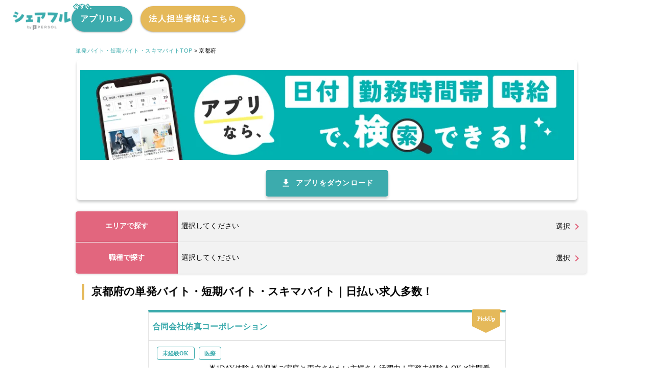

--- FILE ---
content_type: text/html;charset=utf-8
request_url: https://jobs.sharefull.com/jobs/kyoto/
body_size: 369516
content:
<!DOCTYPE html><html  lang="ja"><head><meta charset="utf-8"><meta name="viewport" content="width=device-width, initial-scale=1"><script type="importmap">{"imports":{"#entry":"/_nuxt/C8XpxC6y.js"}}</script><script>(function(p,r,o,j,e,c,t,g){p['_'+t]={};g=r.createElement('script');g.src='https://www.googletagmanager.com/gtm.js?id=GTM-'+t;r[o].prepend(g);g=r.createElement('style');g.innerText='.'+e+t+'{visibility:hidden!important}';r[o].prepend(g);r[o][j].add(e+t);setTimeout(function(){if(r[o][j].contains(e+t)){r[o][j].remove(e+t);p['_'+t]=0}},c)})(window,document,'documentElement','classList','loading',2000,'P8R3Q2BR')</script><title>京都府の単発バイト・短期バイト・スキマバイトアプリの求人 - シェアフル</title><link rel="preconnect" href="https://fonts.googleapis.com"><link rel="preconnect" href="https://fonts.gstatic.com" crossorigin><style id="vuetify-theme-stylesheet">:root {
      --v-theme-background: 255,255,255;
      --v-theme-background-overlay-multiplier: 1;
      --v-theme-surface: 255,255,255;
      --v-theme-surface-overlay-multiplier: 1;
      --v-theme-surface-bright: 255,255,255;
      --v-theme-surface-bright-overlay-multiplier: 1;
      --v-theme-surface-light: 238,238,238;
      --v-theme-surface-light-overlay-multiplier: 1;
      --v-theme-surface-variant: 66,66,66;
      --v-theme-surface-variant-overlay-multiplier: 2;
      --v-theme-on-surface-variant: 238,238,238;
      --v-theme-primary: 60,171,173;
      --v-theme-primary-overlay-multiplier: 1;
      --v-theme-primary-darken-1: 31,85,146;
      --v-theme-primary-darken-1-overlay-multiplier: 2;
      --v-theme-secondary: 72,169,166;
      --v-theme-secondary-overlay-multiplier: 1;
      --v-theme-secondary-darken-1: 1,135,134;
      --v-theme-secondary-darken-1-overlay-multiplier: 1;
      --v-theme-error: 226,102,126;
      --v-theme-error-overlay-multiplier: 1;
      --v-theme-info: 33,150,243;
      --v-theme-info-overlay-multiplier: 1;
      --v-theme-success: 76,175,80;
      --v-theme-success-overlay-multiplier: 1;
      --v-theme-warning: 251,140,0;
      --v-theme-warning-overlay-multiplier: 1;
      --v-theme-themeBrandPale: 213,235,236;
      --v-theme-themeBrandPale-overlay-multiplier: 1;
      --v-theme-themeBrandLight: 92,204,206;
      --v-theme-themeBrandLight-overlay-multiplier: 1;
      --v-theme-themeBrandMain: 60,171,173;
      --v-theme-themeBrandMain-overlay-multiplier: 1;
      --v-theme-themeBrandDark: 32,123,125;
      --v-theme-themeBrandDark-overlay-multiplier: 2;
      --v-theme-themeBasePale: 229,229,229;
      --v-theme-themeBasePale-overlay-multiplier: 1;
      --v-theme-themeBaseLight: 213,213,213;
      --v-theme-themeBaseLight-overlay-multiplier: 1;
      --v-theme-themeBaseMain: 132,139,140;
      --v-theme-themeBaseMain-overlay-multiplier: 1;
      --v-theme-themeBaseDark: 63,66,67;
      --v-theme-themeBaseDark-overlay-multiplier: 2;
      --v-theme-themeAccent1Pale: 209,227,245;
      --v-theme-themeAccent1Pale-overlay-multiplier: 1;
      --v-theme-themeAccent1Light: 159,201,242;
      --v-theme-themeAccent1Light-overlay-multiplier: 1;
      --v-theme-themeAccent1Main: 106,167,229;
      --v-theme-themeAccent1Main-overlay-multiplier: 1;
      --v-theme-themeAccent1Dark: 34,97,161;
      --v-theme-themeAccent1Dark-overlay-multiplier: 2;
      --v-theme-themeAccent2Pale: 250,242,226;
      --v-theme-themeAccent2Pale-overlay-multiplier: 1;
      --v-theme-themeAccent2Light: 250,209,121;
      --v-theme-themeAccent2Light-overlay-multiplier: 1;
      --v-theme-themeAccent2Main: 229,185,90;
      --v-theme-themeAccent2Main-overlay-multiplier: 1;
      --v-theme-themeAccent2Dark: 203,159,64;
      --v-theme-themeAccent2Dark-overlay-multiplier: 1;
      --v-theme-themeAlertPale: 251,224,229;
      --v-theme-themeAlertPale-overlay-multiplier: 1;
      --v-theme-themeAlertLight: 248,170,185;
      --v-theme-themeAlertLight-overlay-multiplier: 1;
      --v-theme-themeAlertMain: 226,102,126;
      --v-theme-themeAlertMain-overlay-multiplier: 1;
      --v-theme-themeAlertDark: 183,17,49;
      --v-theme-themeAlertDark-overlay-multiplier: 2;
      --v-theme-themeBackgroundLight: 242,242,242;
      --v-theme-themeBackgroundLight-overlay-multiplier: 1;
      --v-theme-themeBackgroundMain: 255,255,255;
      --v-theme-themeBackgroundMain-overlay-multiplier: 1;
      --v-theme-themeBackgroundDark: 0,0,0;
      --v-theme-themeBackgroundDark-overlay-multiplier: 2;
      --v-theme-on-background: 0,0,0;
      --v-theme-on-surface: 0,0,0;
      --v-theme-on-surface-bright: 0,0,0;
      --v-theme-on-surface-light: 0,0,0;
      --v-theme-on-primary: 255,255,255;
      --v-theme-on-primary-darken-1: 255,255,255;
      --v-theme-on-secondary: 255,255,255;
      --v-theme-on-secondary-darken-1: 255,255,255;
      --v-theme-on-error: 255,255,255;
      --v-theme-on-info: 255,255,255;
      --v-theme-on-success: 255,255,255;
      --v-theme-on-warning: 255,255,255;
      --v-theme-on-themeBrandPale: 0,0,0;
      --v-theme-on-themeBrandLight: 0,0,0;
      --v-theme-on-themeBrandMain: 255,255,255;
      --v-theme-on-themeBrandDark: 255,255,255;
      --v-theme-on-themeBasePale: 0,0,0;
      --v-theme-on-themeBaseLight: 0,0,0;
      --v-theme-on-themeBaseMain: 255,255,255;
      --v-theme-on-themeBaseDark: 255,255,255;
      --v-theme-on-themeAccent1Pale: 0,0,0;
      --v-theme-on-themeAccent1Light: 0,0,0;
      --v-theme-on-themeAccent1Main: 255,255,255;
      --v-theme-on-themeAccent1Dark: 255,255,255;
      --v-theme-on-themeAccent2Pale: 0,0,0;
      --v-theme-on-themeAccent2Light: 0,0,0;
      --v-theme-on-themeAccent2Main: 0,0,0;
      --v-theme-on-themeAccent2Dark: 255,255,255;
      --v-theme-on-themeAlertPale: 0,0,0;
      --v-theme-on-themeAlertLight: 0,0,0;
      --v-theme-on-themeAlertMain: 255,255,255;
      --v-theme-on-themeAlertDark: 255,255,255;
      --v-theme-on-themeBackgroundLight: 0,0,0;
      --v-theme-on-themeBackgroundMain: 0,0,0;
      --v-theme-on-themeBackgroundDark: 255,255,255;
      --v-border-color: 0, 0, 0;
      --v-border-opacity: 0.12;
      --v-high-emphasis-opacity: 0.87;
      --v-medium-emphasis-opacity: 0.6;
      --v-disabled-opacity: 0.38;
      --v-idle-opacity: 0.04;
      --v-hover-opacity: 0.04;
      --v-focus-opacity: 0.12;
      --v-selected-opacity: 0.08;
      --v-activated-opacity: 0.12;
      --v-pressed-opacity: 0.12;
      --v-dragged-opacity: 0.08;
      --v-theme-kbd: 238, 238, 238;
      --v-theme-on-kbd: 0, 0, 0;
      --v-theme-code: 245, 245, 245;
      --v-theme-on-code: 0, 0, 0;
    }
    .v-theme--light {
      color-scheme: normal;
      --v-theme-background: 255,255,255;
      --v-theme-background-overlay-multiplier: 1;
      --v-theme-surface: 255,255,255;
      --v-theme-surface-overlay-multiplier: 1;
      --v-theme-surface-bright: 255,255,255;
      --v-theme-surface-bright-overlay-multiplier: 1;
      --v-theme-surface-light: 238,238,238;
      --v-theme-surface-light-overlay-multiplier: 1;
      --v-theme-surface-variant: 66,66,66;
      --v-theme-surface-variant-overlay-multiplier: 2;
      --v-theme-on-surface-variant: 238,238,238;
      --v-theme-primary: 60,171,173;
      --v-theme-primary-overlay-multiplier: 1;
      --v-theme-primary-darken-1: 31,85,146;
      --v-theme-primary-darken-1-overlay-multiplier: 2;
      --v-theme-secondary: 72,169,166;
      --v-theme-secondary-overlay-multiplier: 1;
      --v-theme-secondary-darken-1: 1,135,134;
      --v-theme-secondary-darken-1-overlay-multiplier: 1;
      --v-theme-error: 226,102,126;
      --v-theme-error-overlay-multiplier: 1;
      --v-theme-info: 33,150,243;
      --v-theme-info-overlay-multiplier: 1;
      --v-theme-success: 76,175,80;
      --v-theme-success-overlay-multiplier: 1;
      --v-theme-warning: 251,140,0;
      --v-theme-warning-overlay-multiplier: 1;
      --v-theme-themeBrandPale: 213,235,236;
      --v-theme-themeBrandPale-overlay-multiplier: 1;
      --v-theme-themeBrandLight: 92,204,206;
      --v-theme-themeBrandLight-overlay-multiplier: 1;
      --v-theme-themeBrandMain: 60,171,173;
      --v-theme-themeBrandMain-overlay-multiplier: 1;
      --v-theme-themeBrandDark: 32,123,125;
      --v-theme-themeBrandDark-overlay-multiplier: 2;
      --v-theme-themeBasePale: 229,229,229;
      --v-theme-themeBasePale-overlay-multiplier: 1;
      --v-theme-themeBaseLight: 213,213,213;
      --v-theme-themeBaseLight-overlay-multiplier: 1;
      --v-theme-themeBaseMain: 132,139,140;
      --v-theme-themeBaseMain-overlay-multiplier: 1;
      --v-theme-themeBaseDark: 63,66,67;
      --v-theme-themeBaseDark-overlay-multiplier: 2;
      --v-theme-themeAccent1Pale: 209,227,245;
      --v-theme-themeAccent1Pale-overlay-multiplier: 1;
      --v-theme-themeAccent1Light: 159,201,242;
      --v-theme-themeAccent1Light-overlay-multiplier: 1;
      --v-theme-themeAccent1Main: 106,167,229;
      --v-theme-themeAccent1Main-overlay-multiplier: 1;
      --v-theme-themeAccent1Dark: 34,97,161;
      --v-theme-themeAccent1Dark-overlay-multiplier: 2;
      --v-theme-themeAccent2Pale: 250,242,226;
      --v-theme-themeAccent2Pale-overlay-multiplier: 1;
      --v-theme-themeAccent2Light: 250,209,121;
      --v-theme-themeAccent2Light-overlay-multiplier: 1;
      --v-theme-themeAccent2Main: 229,185,90;
      --v-theme-themeAccent2Main-overlay-multiplier: 1;
      --v-theme-themeAccent2Dark: 203,159,64;
      --v-theme-themeAccent2Dark-overlay-multiplier: 1;
      --v-theme-themeAlertPale: 251,224,229;
      --v-theme-themeAlertPale-overlay-multiplier: 1;
      --v-theme-themeAlertLight: 248,170,185;
      --v-theme-themeAlertLight-overlay-multiplier: 1;
      --v-theme-themeAlertMain: 226,102,126;
      --v-theme-themeAlertMain-overlay-multiplier: 1;
      --v-theme-themeAlertDark: 183,17,49;
      --v-theme-themeAlertDark-overlay-multiplier: 2;
      --v-theme-themeBackgroundLight: 242,242,242;
      --v-theme-themeBackgroundLight-overlay-multiplier: 1;
      --v-theme-themeBackgroundMain: 255,255,255;
      --v-theme-themeBackgroundMain-overlay-multiplier: 1;
      --v-theme-themeBackgroundDark: 0,0,0;
      --v-theme-themeBackgroundDark-overlay-multiplier: 2;
      --v-theme-on-background: 0,0,0;
      --v-theme-on-surface: 0,0,0;
      --v-theme-on-surface-bright: 0,0,0;
      --v-theme-on-surface-light: 0,0,0;
      --v-theme-on-primary: 255,255,255;
      --v-theme-on-primary-darken-1: 255,255,255;
      --v-theme-on-secondary: 255,255,255;
      --v-theme-on-secondary-darken-1: 255,255,255;
      --v-theme-on-error: 255,255,255;
      --v-theme-on-info: 255,255,255;
      --v-theme-on-success: 255,255,255;
      --v-theme-on-warning: 255,255,255;
      --v-theme-on-themeBrandPale: 0,0,0;
      --v-theme-on-themeBrandLight: 0,0,0;
      --v-theme-on-themeBrandMain: 255,255,255;
      --v-theme-on-themeBrandDark: 255,255,255;
      --v-theme-on-themeBasePale: 0,0,0;
      --v-theme-on-themeBaseLight: 0,0,0;
      --v-theme-on-themeBaseMain: 255,255,255;
      --v-theme-on-themeBaseDark: 255,255,255;
      --v-theme-on-themeAccent1Pale: 0,0,0;
      --v-theme-on-themeAccent1Light: 0,0,0;
      --v-theme-on-themeAccent1Main: 255,255,255;
      --v-theme-on-themeAccent1Dark: 255,255,255;
      --v-theme-on-themeAccent2Pale: 0,0,0;
      --v-theme-on-themeAccent2Light: 0,0,0;
      --v-theme-on-themeAccent2Main: 0,0,0;
      --v-theme-on-themeAccent2Dark: 255,255,255;
      --v-theme-on-themeAlertPale: 0,0,0;
      --v-theme-on-themeAlertLight: 0,0,0;
      --v-theme-on-themeAlertMain: 255,255,255;
      --v-theme-on-themeAlertDark: 255,255,255;
      --v-theme-on-themeBackgroundLight: 0,0,0;
      --v-theme-on-themeBackgroundMain: 0,0,0;
      --v-theme-on-themeBackgroundDark: 255,255,255;
      --v-border-color: 0, 0, 0;
      --v-border-opacity: 0.12;
      --v-high-emphasis-opacity: 0.87;
      --v-medium-emphasis-opacity: 0.6;
      --v-disabled-opacity: 0.38;
      --v-idle-opacity: 0.04;
      --v-hover-opacity: 0.04;
      --v-focus-opacity: 0.12;
      --v-selected-opacity: 0.08;
      --v-activated-opacity: 0.12;
      --v-pressed-opacity: 0.12;
      --v-dragged-opacity: 0.08;
      --v-theme-kbd: 238, 238, 238;
      --v-theme-on-kbd: 0, 0, 0;
      --v-theme-code: 245, 245, 245;
      --v-theme-on-code: 0, 0, 0;
    }
    .v-theme--dark {
      color-scheme: dark;
      --v-theme-background: 18,18,18;
      --v-theme-background-overlay-multiplier: 1;
      --v-theme-surface: 33,33,33;
      --v-theme-surface-overlay-multiplier: 1;
      --v-theme-surface-bright: 204,191,214;
      --v-theme-surface-bright-overlay-multiplier: 2;
      --v-theme-surface-light: 66,66,66;
      --v-theme-surface-light-overlay-multiplier: 1;
      --v-theme-surface-variant: 200,200,200;
      --v-theme-surface-variant-overlay-multiplier: 2;
      --v-theme-on-surface-variant: 0,0,0;
      --v-theme-primary: 33,150,243;
      --v-theme-primary-overlay-multiplier: 2;
      --v-theme-primary-darken-1: 39,124,193;
      --v-theme-primary-darken-1-overlay-multiplier: 2;
      --v-theme-secondary: 84,182,178;
      --v-theme-secondary-overlay-multiplier: 2;
      --v-theme-secondary-darken-1: 72,169,166;
      --v-theme-secondary-darken-1-overlay-multiplier: 2;
      --v-theme-error: 207,102,121;
      --v-theme-error-overlay-multiplier: 2;
      --v-theme-info: 33,150,243;
      --v-theme-info-overlay-multiplier: 2;
      --v-theme-success: 76,175,80;
      --v-theme-success-overlay-multiplier: 2;
      --v-theme-warning: 251,140,0;
      --v-theme-warning-overlay-multiplier: 2;
      --v-theme-on-background: 255,255,255;
      --v-theme-on-surface: 255,255,255;
      --v-theme-on-surface-bright: 0,0,0;
      --v-theme-on-surface-light: 255,255,255;
      --v-theme-on-primary: 255,255,255;
      --v-theme-on-primary-darken-1: 255,255,255;
      --v-theme-on-secondary: 255,255,255;
      --v-theme-on-secondary-darken-1: 255,255,255;
      --v-theme-on-error: 255,255,255;
      --v-theme-on-info: 255,255,255;
      --v-theme-on-success: 255,255,255;
      --v-theme-on-warning: 255,255,255;
      --v-border-color: 255, 255, 255;
      --v-border-opacity: 0.12;
      --v-high-emphasis-opacity: 1;
      --v-medium-emphasis-opacity: 0.7;
      --v-disabled-opacity: 0.5;
      --v-idle-opacity: 0.1;
      --v-hover-opacity: 0.04;
      --v-focus-opacity: 0.12;
      --v-selected-opacity: 0.08;
      --v-activated-opacity: 0.12;
      --v-pressed-opacity: 0.16;
      --v-dragged-opacity: 0.08;
      --v-theme-kbd: 66, 66, 66;
      --v-theme-on-kbd: 255, 255, 255;
      --v-theme-code: 52, 52, 52;
      --v-theme-on-code: 204, 204, 204;
    }
    .bg-background {
      --v-theme-overlay-multiplier: var(--v-theme-background-overlay-multiplier);
      background-color: rgb(var(--v-theme-background)) !important;
      color: rgb(var(--v-theme-on-background)) !important;
    }
    .bg-surface {
      --v-theme-overlay-multiplier: var(--v-theme-surface-overlay-multiplier);
      background-color: rgb(var(--v-theme-surface)) !important;
      color: rgb(var(--v-theme-on-surface)) !important;
    }
    .bg-surface-bright {
      --v-theme-overlay-multiplier: var(--v-theme-surface-bright-overlay-multiplier);
      background-color: rgb(var(--v-theme-surface-bright)) !important;
      color: rgb(var(--v-theme-on-surface-bright)) !important;
    }
    .bg-surface-light {
      --v-theme-overlay-multiplier: var(--v-theme-surface-light-overlay-multiplier);
      background-color: rgb(var(--v-theme-surface-light)) !important;
      color: rgb(var(--v-theme-on-surface-light)) !important;
    }
    .bg-surface-variant {
      --v-theme-overlay-multiplier: var(--v-theme-surface-variant-overlay-multiplier);
      background-color: rgb(var(--v-theme-surface-variant)) !important;
      color: rgb(var(--v-theme-on-surface-variant)) !important;
    }
    .bg-primary {
      --v-theme-overlay-multiplier: var(--v-theme-primary-overlay-multiplier);
      background-color: rgb(var(--v-theme-primary)) !important;
      color: rgb(var(--v-theme-on-primary)) !important;
    }
    .bg-primary-darken-1 {
      --v-theme-overlay-multiplier: var(--v-theme-primary-darken-1-overlay-multiplier);
      background-color: rgb(var(--v-theme-primary-darken-1)) !important;
      color: rgb(var(--v-theme-on-primary-darken-1)) !important;
    }
    .bg-secondary {
      --v-theme-overlay-multiplier: var(--v-theme-secondary-overlay-multiplier);
      background-color: rgb(var(--v-theme-secondary)) !important;
      color: rgb(var(--v-theme-on-secondary)) !important;
    }
    .bg-secondary-darken-1 {
      --v-theme-overlay-multiplier: var(--v-theme-secondary-darken-1-overlay-multiplier);
      background-color: rgb(var(--v-theme-secondary-darken-1)) !important;
      color: rgb(var(--v-theme-on-secondary-darken-1)) !important;
    }
    .bg-error {
      --v-theme-overlay-multiplier: var(--v-theme-error-overlay-multiplier);
      background-color: rgb(var(--v-theme-error)) !important;
      color: rgb(var(--v-theme-on-error)) !important;
    }
    .bg-info {
      --v-theme-overlay-multiplier: var(--v-theme-info-overlay-multiplier);
      background-color: rgb(var(--v-theme-info)) !important;
      color: rgb(var(--v-theme-on-info)) !important;
    }
    .bg-success {
      --v-theme-overlay-multiplier: var(--v-theme-success-overlay-multiplier);
      background-color: rgb(var(--v-theme-success)) !important;
      color: rgb(var(--v-theme-on-success)) !important;
    }
    .bg-warning {
      --v-theme-overlay-multiplier: var(--v-theme-warning-overlay-multiplier);
      background-color: rgb(var(--v-theme-warning)) !important;
      color: rgb(var(--v-theme-on-warning)) !important;
    }
    .bg-themeBrandPale {
      --v-theme-overlay-multiplier: var(--v-theme-themeBrandPale-overlay-multiplier);
      background-color: rgb(var(--v-theme-themeBrandPale)) !important;
      color: rgb(var(--v-theme-on-themeBrandPale)) !important;
    }
    .bg-themeBrandLight {
      --v-theme-overlay-multiplier: var(--v-theme-themeBrandLight-overlay-multiplier);
      background-color: rgb(var(--v-theme-themeBrandLight)) !important;
      color: rgb(var(--v-theme-on-themeBrandLight)) !important;
    }
    .bg-themeBrandMain {
      --v-theme-overlay-multiplier: var(--v-theme-themeBrandMain-overlay-multiplier);
      background-color: rgb(var(--v-theme-themeBrandMain)) !important;
      color: rgb(var(--v-theme-on-themeBrandMain)) !important;
    }
    .bg-themeBrandDark {
      --v-theme-overlay-multiplier: var(--v-theme-themeBrandDark-overlay-multiplier);
      background-color: rgb(var(--v-theme-themeBrandDark)) !important;
      color: rgb(var(--v-theme-on-themeBrandDark)) !important;
    }
    .bg-themeBasePale {
      --v-theme-overlay-multiplier: var(--v-theme-themeBasePale-overlay-multiplier);
      background-color: rgb(var(--v-theme-themeBasePale)) !important;
      color: rgb(var(--v-theme-on-themeBasePale)) !important;
    }
    .bg-themeBaseLight {
      --v-theme-overlay-multiplier: var(--v-theme-themeBaseLight-overlay-multiplier);
      background-color: rgb(var(--v-theme-themeBaseLight)) !important;
      color: rgb(var(--v-theme-on-themeBaseLight)) !important;
    }
    .bg-themeBaseMain {
      --v-theme-overlay-multiplier: var(--v-theme-themeBaseMain-overlay-multiplier);
      background-color: rgb(var(--v-theme-themeBaseMain)) !important;
      color: rgb(var(--v-theme-on-themeBaseMain)) !important;
    }
    .bg-themeBaseDark {
      --v-theme-overlay-multiplier: var(--v-theme-themeBaseDark-overlay-multiplier);
      background-color: rgb(var(--v-theme-themeBaseDark)) !important;
      color: rgb(var(--v-theme-on-themeBaseDark)) !important;
    }
    .bg-themeAccent1Pale {
      --v-theme-overlay-multiplier: var(--v-theme-themeAccent1Pale-overlay-multiplier);
      background-color: rgb(var(--v-theme-themeAccent1Pale)) !important;
      color: rgb(var(--v-theme-on-themeAccent1Pale)) !important;
    }
    .bg-themeAccent1Light {
      --v-theme-overlay-multiplier: var(--v-theme-themeAccent1Light-overlay-multiplier);
      background-color: rgb(var(--v-theme-themeAccent1Light)) !important;
      color: rgb(var(--v-theme-on-themeAccent1Light)) !important;
    }
    .bg-themeAccent1Main {
      --v-theme-overlay-multiplier: var(--v-theme-themeAccent1Main-overlay-multiplier);
      background-color: rgb(var(--v-theme-themeAccent1Main)) !important;
      color: rgb(var(--v-theme-on-themeAccent1Main)) !important;
    }
    .bg-themeAccent1Dark {
      --v-theme-overlay-multiplier: var(--v-theme-themeAccent1Dark-overlay-multiplier);
      background-color: rgb(var(--v-theme-themeAccent1Dark)) !important;
      color: rgb(var(--v-theme-on-themeAccent1Dark)) !important;
    }
    .bg-themeAccent2Pale {
      --v-theme-overlay-multiplier: var(--v-theme-themeAccent2Pale-overlay-multiplier);
      background-color: rgb(var(--v-theme-themeAccent2Pale)) !important;
      color: rgb(var(--v-theme-on-themeAccent2Pale)) !important;
    }
    .bg-themeAccent2Light {
      --v-theme-overlay-multiplier: var(--v-theme-themeAccent2Light-overlay-multiplier);
      background-color: rgb(var(--v-theme-themeAccent2Light)) !important;
      color: rgb(var(--v-theme-on-themeAccent2Light)) !important;
    }
    .bg-themeAccent2Main {
      --v-theme-overlay-multiplier: var(--v-theme-themeAccent2Main-overlay-multiplier);
      background-color: rgb(var(--v-theme-themeAccent2Main)) !important;
      color: rgb(var(--v-theme-on-themeAccent2Main)) !important;
    }
    .bg-themeAccent2Dark {
      --v-theme-overlay-multiplier: var(--v-theme-themeAccent2Dark-overlay-multiplier);
      background-color: rgb(var(--v-theme-themeAccent2Dark)) !important;
      color: rgb(var(--v-theme-on-themeAccent2Dark)) !important;
    }
    .bg-themeAlertPale {
      --v-theme-overlay-multiplier: var(--v-theme-themeAlertPale-overlay-multiplier);
      background-color: rgb(var(--v-theme-themeAlertPale)) !important;
      color: rgb(var(--v-theme-on-themeAlertPale)) !important;
    }
    .bg-themeAlertLight {
      --v-theme-overlay-multiplier: var(--v-theme-themeAlertLight-overlay-multiplier);
      background-color: rgb(var(--v-theme-themeAlertLight)) !important;
      color: rgb(var(--v-theme-on-themeAlertLight)) !important;
    }
    .bg-themeAlertMain {
      --v-theme-overlay-multiplier: var(--v-theme-themeAlertMain-overlay-multiplier);
      background-color: rgb(var(--v-theme-themeAlertMain)) !important;
      color: rgb(var(--v-theme-on-themeAlertMain)) !important;
    }
    .bg-themeAlertDark {
      --v-theme-overlay-multiplier: var(--v-theme-themeAlertDark-overlay-multiplier);
      background-color: rgb(var(--v-theme-themeAlertDark)) !important;
      color: rgb(var(--v-theme-on-themeAlertDark)) !important;
    }
    .bg-themeBackgroundLight {
      --v-theme-overlay-multiplier: var(--v-theme-themeBackgroundLight-overlay-multiplier);
      background-color: rgb(var(--v-theme-themeBackgroundLight)) !important;
      color: rgb(var(--v-theme-on-themeBackgroundLight)) !important;
    }
    .bg-themeBackgroundMain {
      --v-theme-overlay-multiplier: var(--v-theme-themeBackgroundMain-overlay-multiplier);
      background-color: rgb(var(--v-theme-themeBackgroundMain)) !important;
      color: rgb(var(--v-theme-on-themeBackgroundMain)) !important;
    }
    .bg-themeBackgroundDark {
      --v-theme-overlay-multiplier: var(--v-theme-themeBackgroundDark-overlay-multiplier);
      background-color: rgb(var(--v-theme-themeBackgroundDark)) !important;
      color: rgb(var(--v-theme-on-themeBackgroundDark)) !important;
    }
    .text-background {
      color: rgb(var(--v-theme-background)) !important;
    }
    .border-background {
      --v-border-color: var(--v-theme-background);
    }
    .text-surface {
      color: rgb(var(--v-theme-surface)) !important;
    }
    .border-surface {
      --v-border-color: var(--v-theme-surface);
    }
    .text-surface-bright {
      color: rgb(var(--v-theme-surface-bright)) !important;
    }
    .border-surface-bright {
      --v-border-color: var(--v-theme-surface-bright);
    }
    .text-surface-light {
      color: rgb(var(--v-theme-surface-light)) !important;
    }
    .border-surface-light {
      --v-border-color: var(--v-theme-surface-light);
    }
    .text-surface-variant {
      color: rgb(var(--v-theme-surface-variant)) !important;
    }
    .border-surface-variant {
      --v-border-color: var(--v-theme-surface-variant);
    }
    .on-surface-variant {
      color: rgb(var(--v-theme-on-surface-variant)) !important;
    }
    .text-primary {
      color: rgb(var(--v-theme-primary)) !important;
    }
    .border-primary {
      --v-border-color: var(--v-theme-primary);
    }
    .text-primary-darken-1 {
      color: rgb(var(--v-theme-primary-darken-1)) !important;
    }
    .border-primary-darken-1 {
      --v-border-color: var(--v-theme-primary-darken-1);
    }
    .text-secondary {
      color: rgb(var(--v-theme-secondary)) !important;
    }
    .border-secondary {
      --v-border-color: var(--v-theme-secondary);
    }
    .text-secondary-darken-1 {
      color: rgb(var(--v-theme-secondary-darken-1)) !important;
    }
    .border-secondary-darken-1 {
      --v-border-color: var(--v-theme-secondary-darken-1);
    }
    .text-error {
      color: rgb(var(--v-theme-error)) !important;
    }
    .border-error {
      --v-border-color: var(--v-theme-error);
    }
    .text-info {
      color: rgb(var(--v-theme-info)) !important;
    }
    .border-info {
      --v-border-color: var(--v-theme-info);
    }
    .text-success {
      color: rgb(var(--v-theme-success)) !important;
    }
    .border-success {
      --v-border-color: var(--v-theme-success);
    }
    .text-warning {
      color: rgb(var(--v-theme-warning)) !important;
    }
    .border-warning {
      --v-border-color: var(--v-theme-warning);
    }
    .text-themeBrandPale {
      color: rgb(var(--v-theme-themeBrandPale)) !important;
    }
    .border-themeBrandPale {
      --v-border-color: var(--v-theme-themeBrandPale);
    }
    .text-themeBrandLight {
      color: rgb(var(--v-theme-themeBrandLight)) !important;
    }
    .border-themeBrandLight {
      --v-border-color: var(--v-theme-themeBrandLight);
    }
    .text-themeBrandMain {
      color: rgb(var(--v-theme-themeBrandMain)) !important;
    }
    .border-themeBrandMain {
      --v-border-color: var(--v-theme-themeBrandMain);
    }
    .text-themeBrandDark {
      color: rgb(var(--v-theme-themeBrandDark)) !important;
    }
    .border-themeBrandDark {
      --v-border-color: var(--v-theme-themeBrandDark);
    }
    .text-themeBasePale {
      color: rgb(var(--v-theme-themeBasePale)) !important;
    }
    .border-themeBasePale {
      --v-border-color: var(--v-theme-themeBasePale);
    }
    .text-themeBaseLight {
      color: rgb(var(--v-theme-themeBaseLight)) !important;
    }
    .border-themeBaseLight {
      --v-border-color: var(--v-theme-themeBaseLight);
    }
    .text-themeBaseMain {
      color: rgb(var(--v-theme-themeBaseMain)) !important;
    }
    .border-themeBaseMain {
      --v-border-color: var(--v-theme-themeBaseMain);
    }
    .text-themeBaseDark {
      color: rgb(var(--v-theme-themeBaseDark)) !important;
    }
    .border-themeBaseDark {
      --v-border-color: var(--v-theme-themeBaseDark);
    }
    .text-themeAccent1Pale {
      color: rgb(var(--v-theme-themeAccent1Pale)) !important;
    }
    .border-themeAccent1Pale {
      --v-border-color: var(--v-theme-themeAccent1Pale);
    }
    .text-themeAccent1Light {
      color: rgb(var(--v-theme-themeAccent1Light)) !important;
    }
    .border-themeAccent1Light {
      --v-border-color: var(--v-theme-themeAccent1Light);
    }
    .text-themeAccent1Main {
      color: rgb(var(--v-theme-themeAccent1Main)) !important;
    }
    .border-themeAccent1Main {
      --v-border-color: var(--v-theme-themeAccent1Main);
    }
    .text-themeAccent1Dark {
      color: rgb(var(--v-theme-themeAccent1Dark)) !important;
    }
    .border-themeAccent1Dark {
      --v-border-color: var(--v-theme-themeAccent1Dark);
    }
    .text-themeAccent2Pale {
      color: rgb(var(--v-theme-themeAccent2Pale)) !important;
    }
    .border-themeAccent2Pale {
      --v-border-color: var(--v-theme-themeAccent2Pale);
    }
    .text-themeAccent2Light {
      color: rgb(var(--v-theme-themeAccent2Light)) !important;
    }
    .border-themeAccent2Light {
      --v-border-color: var(--v-theme-themeAccent2Light);
    }
    .text-themeAccent2Main {
      color: rgb(var(--v-theme-themeAccent2Main)) !important;
    }
    .border-themeAccent2Main {
      --v-border-color: var(--v-theme-themeAccent2Main);
    }
    .text-themeAccent2Dark {
      color: rgb(var(--v-theme-themeAccent2Dark)) !important;
    }
    .border-themeAccent2Dark {
      --v-border-color: var(--v-theme-themeAccent2Dark);
    }
    .text-themeAlertPale {
      color: rgb(var(--v-theme-themeAlertPale)) !important;
    }
    .border-themeAlertPale {
      --v-border-color: var(--v-theme-themeAlertPale);
    }
    .text-themeAlertLight {
      color: rgb(var(--v-theme-themeAlertLight)) !important;
    }
    .border-themeAlertLight {
      --v-border-color: var(--v-theme-themeAlertLight);
    }
    .text-themeAlertMain {
      color: rgb(var(--v-theme-themeAlertMain)) !important;
    }
    .border-themeAlertMain {
      --v-border-color: var(--v-theme-themeAlertMain);
    }
    .text-themeAlertDark {
      color: rgb(var(--v-theme-themeAlertDark)) !important;
    }
    .border-themeAlertDark {
      --v-border-color: var(--v-theme-themeAlertDark);
    }
    .text-themeBackgroundLight {
      color: rgb(var(--v-theme-themeBackgroundLight)) !important;
    }
    .border-themeBackgroundLight {
      --v-border-color: var(--v-theme-themeBackgroundLight);
    }
    .text-themeBackgroundMain {
      color: rgb(var(--v-theme-themeBackgroundMain)) !important;
    }
    .border-themeBackgroundMain {
      --v-border-color: var(--v-theme-themeBackgroundMain);
    }
    .text-themeBackgroundDark {
      color: rgb(var(--v-theme-themeBackgroundDark)) !important;
    }
    .border-themeBackgroundDark {
      --v-border-color: var(--v-theme-themeBackgroundDark);
    }
    .on-background {
      color: rgb(var(--v-theme-on-background)) !important;
    }
    .on-surface {
      color: rgb(var(--v-theme-on-surface)) !important;
    }
    .on-surface-bright {
      color: rgb(var(--v-theme-on-surface-bright)) !important;
    }
    .on-surface-light {
      color: rgb(var(--v-theme-on-surface-light)) !important;
    }
    .on-primary {
      color: rgb(var(--v-theme-on-primary)) !important;
    }
    .on-primary-darken-1 {
      color: rgb(var(--v-theme-on-primary-darken-1)) !important;
    }
    .on-secondary {
      color: rgb(var(--v-theme-on-secondary)) !important;
    }
    .on-secondary-darken-1 {
      color: rgb(var(--v-theme-on-secondary-darken-1)) !important;
    }
    .on-error {
      color: rgb(var(--v-theme-on-error)) !important;
    }
    .on-info {
      color: rgb(var(--v-theme-on-info)) !important;
    }
    .on-success {
      color: rgb(var(--v-theme-on-success)) !important;
    }
    .on-warning {
      color: rgb(var(--v-theme-on-warning)) !important;
    }
    .on-themeBrandPale {
      color: rgb(var(--v-theme-on-themeBrandPale)) !important;
    }
    .on-themeBrandLight {
      color: rgb(var(--v-theme-on-themeBrandLight)) !important;
    }
    .on-themeBrandMain {
      color: rgb(var(--v-theme-on-themeBrandMain)) !important;
    }
    .on-themeBrandDark {
      color: rgb(var(--v-theme-on-themeBrandDark)) !important;
    }
    .on-themeBasePale {
      color: rgb(var(--v-theme-on-themeBasePale)) !important;
    }
    .on-themeBaseLight {
      color: rgb(var(--v-theme-on-themeBaseLight)) !important;
    }
    .on-themeBaseMain {
      color: rgb(var(--v-theme-on-themeBaseMain)) !important;
    }
    .on-themeBaseDark {
      color: rgb(var(--v-theme-on-themeBaseDark)) !important;
    }
    .on-themeAccent1Pale {
      color: rgb(var(--v-theme-on-themeAccent1Pale)) !important;
    }
    .on-themeAccent1Light {
      color: rgb(var(--v-theme-on-themeAccent1Light)) !important;
    }
    .on-themeAccent1Main {
      color: rgb(var(--v-theme-on-themeAccent1Main)) !important;
    }
    .on-themeAccent1Dark {
      color: rgb(var(--v-theme-on-themeAccent1Dark)) !important;
    }
    .on-themeAccent2Pale {
      color: rgb(var(--v-theme-on-themeAccent2Pale)) !important;
    }
    .on-themeAccent2Light {
      color: rgb(var(--v-theme-on-themeAccent2Light)) !important;
    }
    .on-themeAccent2Main {
      color: rgb(var(--v-theme-on-themeAccent2Main)) !important;
    }
    .on-themeAccent2Dark {
      color: rgb(var(--v-theme-on-themeAccent2Dark)) !important;
    }
    .on-themeAlertPale {
      color: rgb(var(--v-theme-on-themeAlertPale)) !important;
    }
    .on-themeAlertLight {
      color: rgb(var(--v-theme-on-themeAlertLight)) !important;
    }
    .on-themeAlertMain {
      color: rgb(var(--v-theme-on-themeAlertMain)) !important;
    }
    .on-themeAlertDark {
      color: rgb(var(--v-theme-on-themeAlertDark)) !important;
    }
    .on-themeBackgroundLight {
      color: rgb(var(--v-theme-on-themeBackgroundLight)) !important;
    }
    .on-themeBackgroundMain {
      color: rgb(var(--v-theme-on-themeBackgroundMain)) !important;
    }
    .on-themeBackgroundDark {
      color: rgb(var(--v-theme-on-themeBackgroundDark)) !important;
    }
</style><style>[data-v-6d0d35ed]:export{brand_pale:#d5ebec;brand_light:#5cccce;brand_main:#3cabad;brand_dark:#207b7d;base_pale:#e5e5e5;base_light:#d5d5d5;base_main:#848b8c;base_dark:#3f4243;accent1_pale:#d1e3f5;accent1_light:#9fc9f2;accent1_main:#6aa7e5;accent1_dark:#2261a1;accent2_pale:#faf2e2;accent2_light:#fad179;accent2_main:#e5b95a;accent2_dark:#cb9f40;alert_pale:#fbe0e5;alert_light:#f8aab9;alert_main:#e2667e;alert_dark:#b71131;background_pale:#f4f4f4;background_light:#f2f2f2;background_main:#fff;background_dark:#000}[data-v-6d0d35ed] .v-carousel{background:#e2667e}[data-v-6d0d35ed] .v-carousel .v-window__next{margin-right:5px;margin-top:-5rem}[data-v-6d0d35ed] .v-carousel .v-window__prev{margin-left:5px;margin-top:-5rem}[data-v-6d0d35ed] .v-carousel .v-window__next,[data-v-6d0d35ed] .v-carousel .v-window__prev{border:1px solid #f2f2f2}[data-v-6d0d35ed] .v-carousel .v-window__next button,[data-v-6d0d35ed] .v-carousel .v-window__prev button{background:#3f4243;border-radius:50%;-webkit-box-shadow:3px 3px 3px #000;box-shadow:3px 3px 3px #000;color:#fff}[data-v-6d0d35ed] .v-toolbar__content{padding:0}.user-web[data-v-6d0d35ed]{font-family:Hiragino Sans;overflow:hidden}.main[data-v-6d0d35ed]{padding-top:77px}.content-wrapper[data-v-6d0d35ed]{background-color:#e5e5e5;-webkit-box-pack:space-evenly;-ms-flex-pack:space-evenly;justify-content:space-evenly;padding:3rem 0}@media screen and (max-width:768px){.content-wrapper[data-v-6d0d35ed]{-webkit-box-orient:vertical;-webkit-box-direction:normal;-ms-flex-direction:column;flex-direction:column;-webkit-box-align:center;-ms-flex-align:center;align-items:center}}.content[data-v-6d0d35ed]{width:45%}@media screen and (max-width:768px){.content[data-v-6d0d35ed]{margin-bottom:2rem;width:90%}}</style><style>[data-v-521d0a13]:export{brand_pale:#d5ebec;brand_light:#5cccce;brand_main:#3cabad;brand_dark:#207b7d;base_pale:#e5e5e5;base_light:#d5d5d5;base_main:#848b8c;base_dark:#3f4243;accent1_pale:#d1e3f5;accent1_light:#9fc9f2;accent1_main:#6aa7e5;accent1_dark:#2261a1;accent2_pale:#faf2e2;accent2_light:#fad179;accent2_main:#e5b95a;accent2_dark:#cb9f40;alert_pale:#fbe0e5;alert_light:#f8aab9;alert_main:#e2667e;alert_dark:#b71131;background_pale:#f4f4f4;background_light:#f2f2f2;background_main:#fff;background_dark:#000}.default[data-v-521d0a13]{display:block}[data-v-521d0a13] .v-toolbar-title{margin-top:7px}@-webkit-keyframes wave-text-521d0a13{00%{-webkit-transform:translateY(0);transform:translateY(0)}60%{-webkit-transform:translateY(-.8em);transform:translateY(-.8em)}to{-webkit-transform:translateY(0);transform:translateY(0)}}@keyframes wave-text-521d0a13{00%{-webkit-transform:translateY(0);transform:translateY(0)}60%{-webkit-transform:translateY(-.8em);transform:translateY(-.8em)}to{-webkit-transform:translateY(0);transform:translateY(0)}}.app-button[data-v-521d0a13]{-webkit-animation:wave-text-521d0a13 .25s ease-in-out 2s 2;animation:wave-text-521d0a13 .25s ease-in-out 2s 2;background-color:#3cabad;border-radius:50px;-webkit-box-shadow:0 1px 2px 0 rgba(60,64,67,.3),0 1px 3px 1px rgba(60,64,67,.15);box-shadow:0 1px 2px #3c40434d,0 1px 3px 1px #3c404326;color:#fff;cursor:pointer;font-size:16px;font-weight:600;letter-spacing:1.2px;padding:.9rem 1.2rem;position:relative;-webkit-transition:opacity .2s ease;transition:opacity .2s ease}.app-button .button-content[data-v-521d0a13]{display:-webkit-box;display:-ms-flexbox;display:flex;-webkit-box-align:center;-ms-flex-align:center;align-items:center;gap:5px}.app-button[data-v-521d0a13]:hover{opacity:.8}@media screen and (max-width:600px){.app-button.hide-sp[data-v-521d0a13]{display:none}}.app-button-catch[data-v-521d0a13]{left:3px;position:absolute;top:-9px}.client[data-v-521d0a13]{background-color:#e5b95a}.contents[data-v-521d0a13]{display:-webkit-box;display:-ms-flexbox;display:flex;width:100%;-webkit-box-pack:justify;-ms-flex-pack:justify;justify-content:space-between;-webkit-box-align:center;-ms-flex-align:center;align-items:center;height:80px}</style><style>[data-v-34e6ec72]:export{brand_pale:#d5ebec;brand_light:#5cccce;brand_main:#3cabad;brand_dark:#207b7d;base_pale:#e5e5e5;base_light:#d5d5d5;base_main:#848b8c;base_dark:#3f4243;accent1_pale:#d1e3f5;accent1_light:#9fc9f2;accent1_main:#6aa7e5;accent1_dark:#2261a1;accent2_pale:#faf2e2;accent2_light:#fad179;accent2_main:#e5b95a;accent2_dark:#cb9f40;alert_pale:#fbe0e5;alert_light:#f8aab9;alert_main:#e2667e;alert_dark:#b71131;background_pale:#f4f4f4;background_light:#f2f2f2;background_main:#fff;background_dark:#000}.dialog[data-v-34e6ec72]{background:#3cabad;border-radius:10px;color:#fff;height:600px;margin:0 auto;padding:40px 20px 20px;text-align:center;width:450px}.cv-title[data-v-34e6ec72]{font-size:28px;font-weight:900;line-height:1.5}.cv-note[data-v-34e6ec72]{font-size:18px;margin:10px 0 20px}.qrcode[data-v-34e6ec72]{background-color:#fff;border-radius:30px;height:280px;margin:0 auto 30px;width:280px}.qrcode[data-v-34e6ec72] picture img{text-align:center;width:100%}.logo[data-v-34e6ec72]{margin:0 auto;text-align:center;width:220px}.logo[data-v-34e6ec72] picture img{text-align:center;width:100%}</style><style>[data-v-e1ef96d5]:export{brand_pale:#d5ebec;brand_light:#5cccce;brand_main:#3cabad;brand_dark:#207b7d;base_pale:#e5e5e5;base_light:#d5d5d5;base_main:#848b8c;base_dark:#3f4243;accent1_pale:#d1e3f5;accent1_light:#9fc9f2;accent1_main:#6aa7e5;accent1_dark:#2261a1;accent2_pale:#faf2e2;accent2_light:#fad179;accent2_main:#e5b95a;accent2_dark:#cb9f40;alert_pale:#fbe0e5;alert_light:#f8aab9;alert_main:#e2667e;alert_dark:#b71131;background_pale:#f4f4f4;background_light:#f2f2f2;background_main:#fff;background_dark:#000}.wrapper .card[data-v-e1ef96d5]{margin:0 auto}.wrapper .card .border[data-v-e1ef96d5]{background:#fff;border-radius:7px;-webkit-box-shadow:0 4px 4px rgba(63,66,67,.25);box-shadow:0 4px 4px #3f424340;padding:1rem}.wrapper .card .border .card-title[data-v-e1ef96d5]{margin-bottom:1rem;position:relative;text-align:center}.wrapper .card .border .card-title[data-v-e1ef96d5]:before{background:#000;background-color:#3cabad;border-radius:3px;bottom:-10px;content:"";height:5px;left:calc(50% - 30px);position:absolute;width:60px}.wrapper .card .border>a[data-v-e1ef96d5] picture img{margin-bottom:.5rem;width:100%}@media screen and (max-width:600px){.wrapper .card .border>a[data-v-e1ef96d5] picture img{margin-bottom:0;padding:0 .8rem}}.action-banner[data-v-e1ef96d5]{margin:1.4rem 0 1rem;text-align:center}.action-banner .btn-download[data-v-e1ef96d5]{border-radius:100px;-webkit-box-shadow:0 4px 4px rgba(63,66,67,.25);box-shadow:0 4px 4px #3f424340;font-size:1.2rem;min-height:52px;width:320px}@media screen and (min-width:600px){.banner-blank[data-v-e1ef96d5]{min-height:100px}}@media screen and (max-width:600px){.banner-blank[data-v-e1ef96d5]{min-height:300px}}.under-line[data-v-e1ef96d5]{background:-webkit-gradient(linear,left top,left bottom,color-stop(50%,transparent),color-stop(50%,#fad179));background:linear-gradient(transparent 50%,#fad179 0)}</style><style>[data-v-884e6008]:export{brand_pale:#d5ebec;brand_light:#5cccce;brand_main:#3cabad;brand_dark:#207b7d;base_pale:#e5e5e5;base_light:#d5d5d5;base_main:#848b8c;base_dark:#3f4243;accent1_pale:#d1e3f5;accent1_light:#9fc9f2;accent1_main:#6aa7e5;accent1_dark:#2261a1;accent2_pale:#faf2e2;accent2_light:#fad179;accent2_main:#e5b95a;accent2_dark:#cb9f40;alert_pale:#fbe0e5;alert_light:#f8aab9;alert_main:#e2667e;alert_dark:#b71131;background_pale:#f4f4f4;background_light:#f2f2f2;background_main:#fff;background_dark:#000}.wrapper .card[data-v-884e6008]{margin:0 auto}.wrapper .card .border[data-v-884e6008]{background:#fff;border-radius:7px;-webkit-box-shadow:0 4px 4px rgba(63,66,67,.25);box-shadow:0 4px 4px #3f424340;padding:1rem}.wrapper .card .border .card-title[data-v-884e6008]{margin-bottom:1rem;position:relative;text-align:center}.wrapper .card .border .card-title[data-v-884e6008]:before{background:#000;background-color:#3cabad;border-radius:3px;bottom:-10px;content:"";height:5px;left:calc(50% - 30px);position:absolute;width:60px}.wrapper .card .border>a[data-v-884e6008] picture img{margin-bottom:.5rem;width:100%}@media screen and (max-width:600px){.wrapper .card .border>a[data-v-884e6008] picture img{margin-bottom:0;padding:0 .8rem}}.action-banner[data-v-884e6008]{margin:1.4rem 0 1rem;text-align:center}.action-banner .btn-download[data-v-884e6008]{border-radius:100px;-webkit-box-shadow:0 4px 4px rgba(63,66,67,.25);box-shadow:0 4px 4px #3f424340;font-size:1.2rem;min-height:52px;width:320px}@media screen and (min-width:600px){.banner-blank[data-v-884e6008]{min-height:100px}}@media screen and (max-width:600px){.banner-blank[data-v-884e6008]{min-height:300px}}.under-line[data-v-884e6008]{background:-webkit-gradient(linear,left top,left bottom,color-stop(50%,transparent),color-stop(50%,#fad179));background:linear-gradient(transparent 50%,#fad179 0)}</style><style>[data-v-b2f8fc74]:export{brand_pale:#d5ebec;brand_light:#5cccce;brand_main:#3cabad;brand_dark:#207b7d;base_pale:#e5e5e5;base_light:#d5d5d5;base_main:#848b8c;base_dark:#3f4243;accent1_pale:#d1e3f5;accent1_light:#9fc9f2;accent1_main:#6aa7e5;accent1_dark:#2261a1;accent2_pale:#faf2e2;accent2_light:#fad179;accent2_main:#e5b95a;accent2_dark:#cb9f40;alert_pale:#fbe0e5;alert_light:#f8aab9;alert_main:#e2667e;alert_dark:#b71131;background_pale:#f4f4f4;background_light:#f2f2f2;background_main:#fff;background_dark:#000}.sharefull-footer[data-v-b2f8fc74]{background-color:#207b7d;color:#fff;display:grid;font-family:Noto Sans Japanese,-apple-system,BlinkMacSystemFont,Helvetica Neue,sans-serif;grid-template-columns:240px 1fr;letter-spacing:.1px;line-height:2.4rem;padding:0}@media screen and (max-width:768px){.sharefull-footer[data-v-b2f8fc74]{grid-column-end:1;grid-column-start:1;grid-template-columns:1fr}.sharefull-footer .logo[data-v-b2f8fc74]{-webkit-box-ordinal-group:3;-ms-flex-order:2;justify-self:center;order:2}.sharefull-footer .list[data-v-b2f8fc74]{-webkit-box-ordinal-group:2;-ms-flex-order:1;justify-self:flex-start;order:1}.sharefull-footer .copyright[data-v-b2f8fc74]{-webkit-box-ordinal-group:5;-ms-flex-order:4;grid-column-end:1!important;grid-column-start:1!important;justify-self:center;order:4;padding-bottom:60px}}.sharefull-footer .logo[data-v-b2f8fc74]{height:auto;padding:20px}.sharefull-footer .logo[data-v-b2f8fc74] picture img{width:194px}.sharefull-footer .logo .action[data-v-b2f8fc74]{display:-webkit-box;display:-ms-flexbox;display:flex}.sharefull-footer .logo .action[data-v-b2f8fc74] picture img{height:30px;width:auto}.sharefull-footer .list[data-v-b2f8fc74]{display:-webkit-box;display:-ms-flexbox;display:flex}@media screen and (max-width:768px){.sharefull-footer .list[data-v-b2f8fc74]{display:block}}.sharefull-footer .list ul[data-v-b2f8fc74]{-webkit-margin-before:1em;margin-block-start:1em;-webkit-margin-after:1em;margin-block-end:1em;-webkit-padding-start:40px;padding-inline-start:40px}.sharefull-footer .list li[data-v-b2f8fc74]{letter-spacing:.1px;line-height:2.4rem}.sharefull-footer a[data-v-b2f8fc74]{color:#fff;font-weight:700}.sharefull-footer a[data-v-b2f8fc74] :hover{color:#fff}.sharefull-footer ul[data-v-b2f8fc74]{font-size:11px;list-style-type:none}.sharefull-footer .copyright[data-v-b2f8fc74]{font-weight:700;grid-column-end:3;grid-column-start:1;justify-self:center}</style><style>[data-v-3f9ad573]:export{brand_pale:#d5ebec;brand_light:#5cccce;brand_main:#3cabad;brand_dark:#207b7d;base_pale:#e5e5e5;base_light:#d5d5d5;base_main:#848b8c;base_dark:#3f4243;accent1_pale:#d1e3f5;accent1_light:#9fc9f2;accent1_main:#6aa7e5;accent1_dark:#2261a1;accent2_pale:#faf2e2;accent2_light:#fad179;accent2_main:#e5b95a;accent2_dark:#cb9f40;alert_pale:#fbe0e5;alert_light:#f8aab9;alert_main:#e2667e;alert_dark:#b71131;background_pale:#f4f4f4;background_light:#f2f2f2;background_main:#fff;background_dark:#000}#untouchable_mask[data-v-3f9ad573]{background-color:#3f42434d;height:100%;inset:0;min-height:100vh;position:fixed;transition:opacity .3s ease-out,visibility .3s ease-out;width:100%;z-index:10000}</style><style>[data-v-0fb9bb55]:export{brand_pale:#d5ebec;brand_light:#5cccce;brand_main:#3cabad;brand_dark:#207b7d;base_pale:#e5e5e5;base_light:#d5d5d5;base_main:#848b8c;base_dark:#3f4243;accent1_pale:#d1e3f5;accent1_light:#9fc9f2;accent1_main:#6aa7e5;accent1_dark:#2261a1;accent2_pale:#faf2e2;accent2_light:#fad179;accent2_main:#e5b95a;accent2_dark:#cb9f40;alert_pale:#fbe0e5;alert_light:#f8aab9;alert_main:#e2667e;alert_dark:#b71131;background_pale:#f4f4f4;background_light:#f2f2f2;background_main:#fff;background_dark:#000}.pref-wrap[data-v-0fb9bb55]{background-color:#e5e5e5;padding:2rem 4rem}@media screen and (max-width:767px){.pref-wrap[data-v-0fb9bb55]{padding:1rem .5rem}}</style><style>[data-v-d8491f49]:export{brand_pale:#d5ebec;brand_light:#5cccce;brand_main:#3cabad;brand_dark:#207b7d;base_pale:#e5e5e5;base_light:#d5d5d5;base_main:#848b8c;base_dark:#3f4243;accent1_pale:#d1e3f5;accent1_light:#9fc9f2;accent1_main:#6aa7e5;accent1_dark:#2261a1;accent2_pale:#faf2e2;accent2_light:#fad179;accent2_main:#e5b95a;accent2_dark:#cb9f40;alert_pale:#fbe0e5;alert_light:#f8aab9;alert_main:#e2667e;alert_dark:#b71131;background_pale:#f4f4f4;background_light:#f2f2f2;background_main:#fff;background_dark:#000}.v-application p[data-v-d8491f49]{margin-bottom:0}.v-text-5xl[data-v-d8491f49]{font-size:3rem}.v-text-4xl[data-v-d8491f49]{font-size:2.25rem}.v-text-3xl[data-v-d8491f49]{font-size:1.875rem}.v-text-2xl[data-v-d8491f49]{font-size:1.5rem}.v-text-xl[data-v-d8491f49]{font-size:1.25rem}.v-text-lg[data-v-d8491f49]{font-size:1.125rem}.v-text-md[data-v-d8491f49]{font-size:1rem}.v-text-sm[data-v-d8491f49]{font-size:.875rem}.v-text-xs[data-v-d8491f49]{font-size:.75rem}.text-primary[data-v-d8491f49]{color:#3cabad}.text-error[data-v-d8491f49]{color:#e2667e}.text-themeBrandPale[data-v-d8491f49]{color:#d5ebec}.text-themeBrandLight[data-v-d8491f49]{color:#5cccce}.text-themeBrandMain[data-v-d8491f49]{color:#3cabad}.text-themeBrandDark[data-v-d8491f49]{color:#207b7d}.text-themeBasePale[data-v-d8491f49]{color:#e5e5e5}.text-themeBaseLight[data-v-d8491f49]{color:#d5d5d5}.text-themeBaseMain[data-v-d8491f49]{color:#848b8c}.text-themeBaseDark[data-v-d8491f49]{color:#3f4243}.text-themeAccent1Pale[data-v-d8491f49]{color:#d1e3f5}.text-themeAccent1Light[data-v-d8491f49]{color:#9fc9f2}.text-themeAccent1Main[data-v-d8491f49]{color:#6aa7e5}.text-themeAccent1Dark[data-v-d8491f49]{color:#2261a1}.text-themeAccent2Pale[data-v-d8491f49]{color:#faf2e2}.text-themeAccent2Light[data-v-d8491f49]{color:#fad179}.text-themeAccent2Main[data-v-d8491f49]{color:#e5b95a}.text-themeAccent2Dark[data-v-d8491f49]{color:#cb9f40}.text-themeAlertPale[data-v-d8491f49]{color:#fbe0e5}.text-themeAlertLight[data-v-d8491f49]{color:#f8aab9}.text-themeAlertMain[data-v-d8491f49]{color:#e2667e}.text-themeAlertDark[data-v-d8491f49]{color:#b71131}.text-themeBackgroundPale[data-v-d8491f49]{color:#f4f4f4}.text-themeBackgroundLight[data-v-d8491f49]{color:#f2f2f2}.text-themeBackgroundMain[data-v-d8491f49]{color:#fff}.text-themeBackgroundDark[data-v-d8491f49]{color:#000}.text-white[data-v-d8491f49]{color:#fff!important}.truncated[data-v-d8491f49]{-webkit-box-orient:vertical;display:-webkit-box;overflow:hidden}</style><style>[data-v-827bae15]:export{brand_pale:#d5ebec;brand_light:#5cccce;brand_main:#3cabad;brand_dark:#207b7d;base_pale:#e5e5e5;base_light:#d5d5d5;base_main:#848b8c;base_dark:#3f4243;accent1_pale:#d1e3f5;accent1_light:#9fc9f2;accent1_main:#6aa7e5;accent1_dark:#2261a1;accent2_pale:#faf2e2;accent2_light:#fad179;accent2_main:#e5b95a;accent2_dark:#cb9f40;alert_pale:#fbe0e5;alert_light:#f8aab9;alert_main:#e2667e;alert_dark:#b71131;background_pale:#f4f4f4;background_light:#f2f2f2;background_main:#fff;background_dark:#000}.v-btn[data-v-827bae15]{font-weight:700}.v-btn--round[data-v-827bae15]{border-radius:50%!important}.btn-text--white[data-v-827bae15]{color:#fff!important}.fab[data-v-827bae15]{min-width:0}.v-btn--icon[data-v-827bae15] i{cursor:pointer}</style><style>[data-v-9365442c]:export{brand_pale:#d5ebec;brand_light:#5cccce;brand_main:#3cabad;brand_dark:#207b7d;base_pale:#e5e5e5;base_light:#d5d5d5;base_main:#848b8c;base_dark:#3f4243;accent1_pale:#d1e3f5;accent1_light:#9fc9f2;accent1_main:#6aa7e5;accent1_dark:#2261a1;accent2_pale:#faf2e2;accent2_light:#fad179;accent2_main:#e5b95a;accent2_dark:#cb9f40;alert_pale:#fbe0e5;alert_light:#f8aab9;alert_main:#e2667e;alert_dark:#b71131;background_pale:#f4f4f4;background_light:#f2f2f2;background_main:#fff;background_dark:#000}section[data-v-9365442c]{margin:0 auto;max-width:1000px;padding:1rem 0}.title-tag[data-v-9365442c]{border-left:5px solid #e5b95a;margin:0 auto;max-width:960px;padding-left:1rem}@media (max-width:480px){.title-tag[data-v-9365442c]{font-size:1.3rem}}</style><style>[data-v-2781188a]:export{brand_pale:#d5ebec;brand_light:#5cccce;brand_main:#3cabad;brand_dark:#207b7d;base_pale:#e5e5e5;base_light:#d5d5d5;base_main:#848b8c;base_dark:#3f4243;accent1_pale:#d1e3f5;accent1_light:#9fc9f2;accent1_main:#6aa7e5;accent1_dark:#2261a1;accent2_pale:#faf2e2;accent2_light:#fad179;accent2_main:#e5b95a;accent2_dark:#cb9f40;alert_pale:#fbe0e5;alert_light:#f8aab9;alert_main:#e2667e;alert_dark:#b71131;background_pale:#f4f4f4;background_light:#f2f2f2;background_main:#fff;background_dark:#000}.wrap[data-v-2781188a]{display:-webkit-box;display:-ms-flexbox;display:flex;-webkit-box-orient:vertical;-webkit-box-direction:normal;-ms-flex-direction:column;flex-direction:column;-webkit-box-align:center;-ms-flex-align:center;align-items:center;background:#fff;height:100%;margin:12px auto;width:700px}@media screen and (max-width:700px){.wrap[data-v-2781188a]{width:100%}}.divider[data-v-2781188a]{border-bottom:6px solid #3cabad;margin:36px 0;width:100%}.kijun-tankas-stats-title[data-v-2781188a]{font-size:21px;margin:0 0 32px}.stats-title[data-v-2781188a]{font-size:21px;margin:32px 0}</style><style>[data-v-2900b582]:export{brand_pale:#d5ebec;brand_light:#5cccce;brand_main:#3cabad;brand_dark:#207b7d;base_pale:#e5e5e5;base_light:#d5d5d5;base_main:#848b8c;base_dark:#3f4243;accent1_pale:#d1e3f5;accent1_light:#9fc9f2;accent1_main:#6aa7e5;accent1_dark:#2261a1;accent2_pale:#faf2e2;accent2_light:#fad179;accent2_main:#e5b95a;accent2_dark:#cb9f40;alert_pale:#fbe0e5;alert_light:#f8aab9;alert_main:#e2667e;alert_dark:#b71131;background_pale:#f4f4f4;background_light:#f2f2f2;background_main:#fff;background_dark:#000}.feature-area[data-v-2900b582]{margin:auto;max-width:calc(700px + 2rem);padding:0 1rem 2rem;width:100%}.content-area[data-v-2900b582]{background:#f2f2f2;border-radius:10px;margin-bottom:0;padding:1em}@media screen and (max-width:767px){.content-area[data-v-2900b582]{padding:.75rem}}.stats-title[data-v-2900b582]{font-size:21px;margin:32px 0}.link[data-v-2900b582]{font-weight:700;text-decoration:underline}</style><style>[data-v-a11bc7b0]:export{brand_pale:#d5ebec;brand_light:#5cccce;brand_main:#3cabad;brand_dark:#207b7d;base_pale:#e5e5e5;base_light:#d5d5d5;base_main:#848b8c;base_dark:#3f4243;accent1_pale:#d1e3f5;accent1_light:#9fc9f2;accent1_main:#6aa7e5;accent1_dark:#2261a1;accent2_pale:#faf2e2;accent2_light:#fad179;accent2_main:#e5b95a;accent2_dark:#cb9f40;alert_pale:#fbe0e5;alert_light:#f8aab9;alert_main:#e2667e;alert_dark:#b71131;background_pale:#f4f4f4;background_light:#f2f2f2;background_main:#fff;background_dark:#000}.dividerBold[data-v-a11bc7b0]{border-bottom:6px solid #3cabad;margin:36px auto;max-width:1000px;width:100%}</style><style>[data-v-2f56c8d7]:export{brand_pale:#d5ebec;brand_light:#5cccce;brand_main:#3cabad;brand_dark:#207b7d;base_pale:#e5e5e5;base_light:#d5d5d5;base_main:#848b8c;base_dark:#3f4243;accent1_pale:#d1e3f5;accent1_light:#9fc9f2;accent1_main:#6aa7e5;accent1_dark:#2261a1;accent2_pale:#faf2e2;accent2_light:#fad179;accent2_main:#e5b95a;accent2_dark:#cb9f40;alert_pale:#fbe0e5;alert_light:#f8aab9;alert_main:#e2667e;alert_dark:#b71131;background_pale:#f4f4f4;background_light:#f2f2f2;background_main:#fff;background_dark:#000}.faq-area[data-v-2f56c8d7]{margin:auto;max-width:calc(700px + 2rem);padding:0 1rem 3rem;width:100%}</style><style>[data-v-57c21f62]:export{brand_pale:#d5ebec;brand_light:#5cccce;brand_main:#3cabad;brand_dark:#207b7d;base_pale:#e5e5e5;base_light:#d5d5d5;base_main:#848b8c;base_dark:#3f4243;accent1_pale:#d1e3f5;accent1_light:#9fc9f2;accent1_main:#6aa7e5;accent1_dark:#2261a1;accent2_pale:#faf2e2;accent2_light:#fad179;accent2_main:#e5b95a;accent2_dark:#cb9f40;alert_pale:#fbe0e5;alert_light:#f8aab9;alert_main:#e2667e;alert_dark:#b71131;background_pale:#f4f4f4;background_light:#f2f2f2;background_main:#fff;background_dark:#000}.city-area[data-v-57c21f62]{display:-webkit-box;display:-ms-flexbox;display:flex;-ms-flex-wrap:wrap;flex-wrap:wrap;margin-left:1rem;-webkit-box-pack:start;-ms-flex-pack:start;justify-content:flex-start;list-style:none}.city-area .name[data-v-57c21f62]{color:#3cabad;font-size:14px;line-height:33px;margin-left:6px;text-decoration:underline}.input-copy-form-title[data-v-57c21f62]{border-left:5px solid #3cabad;padding-left:1rem}</style><style>[data-v-420b66a1]:export{brand_pale:#d5ebec;brand_light:#5cccce;brand_main:#3cabad;brand_dark:#207b7d;base_pale:#e5e5e5;base_light:#d5d5d5;base_main:#848b8c;base_dark:#3f4243;accent1_pale:#d1e3f5;accent1_light:#9fc9f2;accent1_main:#6aa7e5;accent1_dark:#2261a1;accent2_pale:#faf2e2;accent2_light:#fad179;accent2_main:#e5b95a;accent2_dark:#cb9f40;alert_pale:#fbe0e5;alert_light:#f8aab9;alert_main:#e2667e;alert_dark:#b71131;background_pale:#f4f4f4;background_light:#f2f2f2;background_main:#fff;background_dark:#000}.japan-area[data-v-420b66a1]{display:-webkit-box;display:-ms-flexbox;display:flex;-ms-flex-wrap:wrap;flex-wrap:wrap;margin-left:1rem;-webkit-box-pack:start;-ms-flex-pack:start;justify-content:flex-start}@media screen and (max-width:767px){.japan-area[data-v-420b66a1]{display:-webkit-box;display:-ms-flexbox;display:flex;-webkit-box-orient:vertical;-webkit-box-direction:normal;-ms-flex-direction:column;flex-direction:column}}.content[data-v-420b66a1]{font-weight:700;line-height:1.2rem;margin-bottom:10px;width:50%}@media screen and (max-width:767px){.content[data-v-420b66a1]{width:100%}}.content .job-area[data-v-420b66a1]{font-size:11px;height:36px;text-align:center;width:115px}.content .pre-area[data-v-420b66a1]{display:-webkit-box;display:-ms-flexbox;display:flex;-ms-flex-wrap:wrap;flex-wrap:wrap;list-style:none;width:100%;word-break:keep-all}.content .pre-area .name[data-v-420b66a1]{color:#3cabad;font-size:14px;line-height:33px;margin-left:6px;text-decoration:underline}.input-copy-form-title[data-v-420b66a1]{border-left:5px solid #3cabad;padding-left:1rem}</style><style>[data-v-c003cd60]:export{brand_pale:#d5ebec;brand_light:#5cccce;brand_main:#3cabad;brand_dark:#207b7d;base_pale:#e5e5e5;base_light:#d5d5d5;base_main:#848b8c;base_dark:#3f4243;accent1_pale:#d1e3f5;accent1_light:#9fc9f2;accent1_main:#6aa7e5;accent1_dark:#2261a1;accent2_pale:#faf2e2;accent2_light:#fad179;accent2_main:#e5b95a;accent2_dark:#cb9f40;alert_pale:#fbe0e5;alert_light:#f8aab9;alert_main:#e2667e;alert_dark:#b71131;background_pale:#f4f4f4;background_light:#f2f2f2;background_main:#fff;background_dark:#000}.acc__wrap[data-v-c003cd60]{overflow:hidden;position:relative}.acc__wrap[data-v-c003cd60]:not(:last-child){margin-bottom:1rem}@media screen and (max-width:767px){.acc__wrap[data-v-c003cd60]:not(:last-child){margin-bottom:.5rem}}.question[data-v-c003cd60]{position:relative;-webkit-box-align:center;-ms-flex-align:center;align-items:center;cursor:pointer;display:-webkit-box;display:-ms-flexbox;display:flex;font-size:1.3rem;font-weight:600;line-height:1.3;margin-bottom:.5rem;padding:.5rem 1rem .5rem 0;-webkit-transition:color .1s ease;transition:color .1s ease;width:100%}@media screen and (max-width:767px){.question[data-v-c003cd60]{font-size:1.1rem;margin-bottom:.25rem;padding-right:2.2rem}}.question[data-v-c003cd60]:hover{color:#3cabad}.question[data-v-c003cd60]:before{background:#3cabad;content:"";height:2px;position:absolute;right:10px;top:20px;-webkit-transform:rotate(90deg);transform:rotate(90deg);-webkit-transition:all .3s ease-in-out;transition:all .3s ease-in-out;width:20px}@media screen and (max-width:767px){.question[data-v-c003cd60]:before{right:4px;width:16px}}.question.open[data-v-c003cd60]:before{background:#3cabad;-webkit-transform:rotate(180deg);transform:rotate(180deg)}.question[data-v-c003cd60]:after{background:#3cabad;content:"";height:2px;position:absolute;right:10px;top:20px;-webkit-transition:all .1s ease-in-out;transition:all .1s ease-in-out;width:20px}@media screen and (max-width:767px){.question[data-v-c003cd60]:after{right:4px;width:16px}}.question span[data-v-c003cd60]:first-of-type{-webkit-box-align:center;-ms-flex-align:center;align-items:center;background:#3cabad;border-radius:18px;color:#fff;display:-webkit-box;display:-ms-flexbox;display:flex;font-size:1.6rem;font-weight:700;height:36px;-webkit-box-pack:center;-ms-flex-pack:center;justify-content:center;margin-bottom:0;margin-right:.5em;width:36px}@media screen and (max-width:767px){.question span[data-v-c003cd60]:first-of-type{font-size:1.4rem;height:30px;width:30px}}.question span[data-v-c003cd60]:nth-of-type(2){margin-bottom:0;text-align:left;width:90%}.answer[data-v-c003cd60]{background:#f2f2f2;border-radius:10px;margin-bottom:.5em;overflow:hidden;-webkit-transition:height .4s ease;transition:height .4s ease}.answer[data-v-c003cd60] a{font-weight:700;text-decoration:underline}.answer-content[data-v-c003cd60]{margin-bottom:0;padding:1em}@media screen and (max-width:767px){.answer-content[data-v-c003cd60]{padding:.75rem}}</style><style>[data-v-1ff10468]:export{brand_pale:#d5ebec;brand_light:#5cccce;brand_main:#3cabad;brand_dark:#207b7d;base_pale:#e5e5e5;base_light:#d5d5d5;base_main:#848b8c;base_dark:#3f4243;accent1_pale:#d1e3f5;accent1_light:#9fc9f2;accent1_main:#6aa7e5;accent1_dark:#2261a1;accent2_pale:#faf2e2;accent2_light:#fad179;accent2_main:#e5b95a;accent2_dark:#cb9f40;alert_pale:#fbe0e5;alert_light:#f8aab9;alert_main:#e2667e;alert_dark:#b71131;background_pale:#f4f4f4;background_light:#f2f2f2;background_main:#fff;background_dark:#000}.table[data-v-1ff10468]{border:1px solid #d5d5d5;border-collapse:collapse;-webkit-box-shadow:1px 1px #e5e5e5;box-shadow:1px 1px #e5e5e5;width:100%}.table td[data-v-1ff10468],.table th[data-v-1ff10468]{border-bottom:1px solid #d5d5d5;border-left:1px solid #d5d5d5;padding:12px;text-align:left}.table th[data-v-1ff10468]{background-color:#f4f4f4;color:#000000e6!important;font-weight:700;padding:.65rem 1rem}.table td[data-v-1ff10468]{font-size:.88rem;padding:.6rem 1rem}.table td.font-weight-bold[data-v-1ff10468]{background-color:#f5f5f5;font-weight:700}</style><style>[data-v-69dc1923]:export{brand_pale:#d5ebec;brand_light:#5cccce;brand_main:#3cabad;brand_dark:#207b7d;base_pale:#e5e5e5;base_light:#d5d5d5;base_main:#848b8c;base_dark:#3f4243;accent1_pale:#d1e3f5;accent1_light:#9fc9f2;accent1_main:#6aa7e5;accent1_dark:#2261a1;accent2_pale:#faf2e2;accent2_light:#fad179;accent2_main:#e5b95a;accent2_dark:#cb9f40;alert_pale:#fbe0e5;alert_light:#f8aab9;alert_main:#e2667e;alert_dark:#b71131;background_pale:#f4f4f4;background_light:#f2f2f2;background_main:#fff;background_dark:#000}.link[data-v-69dc1923]{width:90%}</style><style>[data-v-29f940df]:export{brand_pale:#d5ebec;brand_light:#5cccce;brand_main:#3cabad;brand_dark:#207b7d;base_pale:#e5e5e5;base_light:#d5d5d5;base_main:#848b8c;base_dark:#3f4243;accent1_pale:#d1e3f5;accent1_light:#9fc9f2;accent1_main:#6aa7e5;accent1_dark:#2261a1;accent2_pale:#faf2e2;accent2_light:#fad179;accent2_main:#e5b95a;accent2_dark:#cb9f40;alert_pale:#fbe0e5;alert_light:#f8aab9;alert_main:#e2667e;alert_dark:#b71131;background_pale:#f4f4f4;background_light:#f2f2f2;background_main:#fff;background_dark:#000}.link[data-v-29f940df]{height:38px;width:90%}</style><style>[data-v-d9969ee5]:export{brand_pale:#d5ebec;brand_light:#5cccce;brand_main:#3cabad;brand_dark:#207b7d;base_pale:#e5e5e5;base_light:#d5d5d5;base_main:#848b8c;base_dark:#3f4243;accent1_pale:#d1e3f5;accent1_light:#9fc9f2;accent1_main:#6aa7e5;accent1_dark:#2261a1;accent2_pale:#faf2e2;accent2_light:#fad179;accent2_main:#e5b95a;accent2_dark:#cb9f40;alert_pale:#fbe0e5;alert_light:#f8aab9;alert_main:#e2667e;alert_dark:#b71131;background_pale:#f4f4f4;background_light:#f2f2f2;background_main:#fff;background_dark:#000}</style><style>[data-v-0cec694d]:export{brand_pale:#d5ebec;brand_light:#5cccce;brand_main:#3cabad;brand_dark:#207b7d;base_pale:#e5e5e5;base_light:#d5d5d5;base_main:#848b8c;base_dark:#3f4243;accent1_pale:#d1e3f5;accent1_light:#9fc9f2;accent1_main:#6aa7e5;accent1_dark:#2261a1;accent2_pale:#faf2e2;accent2_light:#fad179;accent2_main:#e5b95a;accent2_dark:#cb9f40;alert_pale:#fbe0e5;alert_light:#f8aab9;alert_main:#e2667e;alert_dark:#b71131;background_pale:#f4f4f4;background_light:#f2f2f2;background_main:#fff;background_dark:#000}.wrapper[data-v-0cec694d]{margin:0 .2rem 1rem;padding:0 .5rem .5rem}.card[data-v-0cec694d]{background:#fff;border-radius:7px;-webkit-box-shadow:0 4px 4px rgba(63,66,67,.25);box-shadow:0 4px 4px #3f424340;padding:.5rem}.card>a[data-v-0cec694d] picture img{margin-top:1rem;width:100%}.action[data-v-0cec694d]{margin-top:1rem;text-align:center}@media screen and (max-width:700px){.action[data-v-0cec694d]{margin-top:.3rem}}.action .download-btn[data-v-0cec694d]{-webkit-box-shadow:0 4px 4px rgba(63,66,67,.25);box-shadow:0 4px 4px #3f424340;font-size:1rem;min-height:52px;width:240px}</style><style>[data-v-0f8d1603]:export{brand_pale:#d5ebec;brand_light:#5cccce;brand_main:#3cabad;brand_dark:#207b7d;base_pale:#e5e5e5;base_light:#d5d5d5;base_main:#848b8c;base_dark:#3f4243;accent1_pale:#d1e3f5;accent1_light:#9fc9f2;accent1_main:#6aa7e5;accent1_dark:#2261a1;accent2_pale:#faf2e2;accent2_light:#fad179;accent2_main:#e5b95a;accent2_dark:#cb9f40;alert_pale:#fbe0e5;alert_light:#f8aab9;alert_main:#e2667e;alert_dark:#b71131;background_pale:#f4f4f4;background_light:#f2f2f2;background_main:#fff;background_dark:#000}.wrap[data-v-0f8d1603]{width:100%}.area-tag[data-v-0f8d1603]{background-color:#e2667e;border-radius:5px 0 0;border-top:1px solid #f2f2f2;-webkit-box-shadow:0 1px 4px rgba(0,0,0,.16);box-shadow:0 1px 4px #00000029;cursor:pointer;padding:1.3rem 0;text-align:center;width:20%}@media screen and (max-width:767px){.area-tag[data-v-0f8d1603]{width:30%}}.job-type-tag[data-v-0f8d1603]{background-color:#e2667e;border-radius:0 0 0 5px;border-top:1px solid #f2f2f2;-webkit-box-shadow:0 1px 4px rgba(0,0,0,.16);box-shadow:0 1px 4px #00000029;cursor:pointer;padding:1.3rem 0;text-align:center;width:20%}@media screen and (max-width:767px){.job-type-tag[data-v-0f8d1603]{width:30%}}.area-input[data-v-0f8d1603]{background-color:#f2f2f2;border-radius:0 5px 0 0;border-top:1px solid #f2f2f2;-webkit-box-shadow:0 1px 4px rgba(0,0,0,.16);box-shadow:0 1px 4px #00000029;cursor:pointer;font-size:14px;padding:1.3rem .5rem;width:80%}@media screen and (max-width:767px){.area-input[data-v-0f8d1603]{width:65%}}.job-type-input[data-v-0f8d1603]{background-color:#f2f2f2;border-radius:0 0 5px;border-top:1px solid #f2f2f2;-webkit-box-shadow:0 1px 4px rgba(0,0,0,.16);box-shadow:0 1px 4px #00000029;cursor:pointer;font-size:14px;padding:1.3rem .5rem;width:80%}@media screen and (max-width:767px){.job-type-input[data-v-0f8d1603]{width:65%}}</style><style>[data-v-a2a91ea0]:export{brand_pale:#d5ebec;brand_light:#5cccce;brand_main:#3cabad;brand_dark:#207b7d;base_pale:#e5e5e5;base_light:#d5d5d5;base_main:#848b8c;base_dark:#3f4243;accent1_pale:#d1e3f5;accent1_light:#9fc9f2;accent1_main:#6aa7e5;accent1_dark:#2261a1;accent2_pale:#faf2e2;accent2_light:#fad179;accent2_main:#e5b95a;accent2_dark:#cb9f40;alert_pale:#fbe0e5;alert_light:#f8aab9;alert_main:#e2667e;alert_dark:#b71131;background_pale:#f4f4f4;background_light:#f2f2f2;background_main:#fff;background_dark:#000}.pagination[data-v-a2a91ea0]{margin:auto;max-width:698px;padding:2rem 0 1rem;width:100%}@media screen and (max-width:767px){.pagination[data-v-a2a91ea0]{padding:0}}.now-page[data-v-a2a91ea0]{background-color:#3cabad;border-radius:5px;display:-webkit-box;display:-ms-flexbox;display:flex;height:34px;width:34px;-webkit-box-align:center;-ms-flex-align:center;align-items:center;-webkit-box-pack:center;-ms-flex-pack:center;justify-content:center;margin:0 .1rem}@media screen and (max-width:767px){.now-page[data-v-a2a91ea0]{height:32px;width:32px}}.now-page[data-v-a2a91ea0]>p{font-size:15px}.page-num-link-container[data-v-a2a91ea0]{display:-webkit-box;display:-ms-flexbox;display:flex;font-size:14px;font-weight:600}@media screen and (max-width:767px){.page-num-link-container[data-v-a2a91ea0]{width:100%;-webkit-box-pack:center;-ms-flex-pack:center;justify-content:center}}.omission-dots[data-v-a2a91ea0]{color:gray;margin:0 .5rem;position:relative;top:2px}@media screen and (max-width:767px){.omission-dots[data-v-a2a91ea0]{top:1px}}.pd-0[data-v-a2a91ea0]{padding:0}@media screen and (max-width:767px){.container[data-v-a2a91ea0]{padding-bottom:68px;position:relative}}[data-v-a2a91ea0] .v-btn{display:-webkit-box;display:-ms-flexbox;display:flex;height:34px;min-width:0;width:34px;-webkit-box-align:center;-ms-flex-align:center;align-items:center;-webkit-box-pack:center;-ms-flex-pack:center;font-size:15px;font-weight:600;justify-content:center;letter-spacing:.005em;margin:0 .1rem}@media screen and (max-width:767px){[data-v-a2a91ea0] .v-btn{height:32px;width:32px}}[data-v-a2a91ea0] .v-btn.next,[data-v-a2a91ea0] .v-btn.prev{margin:0;width:auto}@media screen and (max-width:767px){[data-v-a2a91ea0] .v-btn.next,[data-v-a2a91ea0] .v-btn.prev{border:1px solid #3cabad;padding-bottom:1.6rem;padding-top:1.6rem;width:calc(50% - 6px)}}@media screen and (max-width:767px){[data-v-a2a91ea0] .v-btn.prev{bottom:0;left:0;position:absolute}}@media screen and (max-width:767px){[data-v-a2a91ea0] .v-btn.next{bottom:0;position:absolute;right:0}}</style><style>[data-v-9f25e999]:export{brand_pale:#d5ebec;brand_light:#5cccce;brand_main:#3cabad;brand_dark:#207b7d;base_pale:#e5e5e5;base_light:#d5d5d5;base_main:#848b8c;base_dark:#3f4243;accent1_pale:#d1e3f5;accent1_light:#9fc9f2;accent1_main:#6aa7e5;accent1_dark:#2261a1;accent2_pale:#faf2e2;accent2_light:#fad179;accent2_main:#e5b95a;accent2_dark:#cb9f40;alert_pale:#fbe0e5;alert_light:#f8aab9;alert_main:#e2667e;alert_dark:#b71131;background_pale:#f4f4f4;background_light:#f2f2f2;background_main:#fff;background_dark:#000}.company-header[data-v-9f25e999]{color:#3cabad;display:-webkit-box;display:-ms-flexbox;display:flex;-webkit-box-align:center;-ms-flex-align:center;align-items:center;-webkit-box-pack:justify;-ms-flex-pack:justify;background-color:#fff;border:1px solid #e5e5e5;border-top:5px solid;justify-content:space-between;margin:0 auto;max-width:700px;min-height:60px;padding:0 .5rem;position:relative}.carousel[data-v-9f25e999]{background:#fff;border:1px solid #e5e5e5;height:100%;margin:0 auto;width:700px}@media screen and (max-width:700px){.carousel[data-v-9f25e999]{width:100%}}.responsive-only-carousel[data-v-9f25e999]{background:#fff;border:1px solid #e5e5e5;height:100%;margin:0 auto;width:380px}.ribbon[data-v-9f25e999]{background:#e5b95a;border-radius:2px 0 0;color:#fff;display:inline-block;font-size:11px;font-weight:700;margin:0;padding:10px 0 7px;position:absolute;right:10px;text-align:center;top:-6px;width:55px;z-index:2}.ribbon[data-v-9f25e999]:before{border:none;border-bottom:6px solid #cb9f40;border-right:5px solid transparent;content:"";position:absolute;right:-5px;top:0}.ribbon[data-v-9f25e999]:after{border-left:27px solid transparent;border-right:27px solid transparent;border-top:13px solid #e5b95a;content:"";height:0;left:0;position:absolute;top:100%;width:0}</style><style>[data-v-3905baf1]:export{brand_pale:#d5ebec;brand_light:#5cccce;brand_main:#3cabad;brand_dark:#207b7d;base_pale:#e5e5e5;base_light:#d5d5d5;base_main:#848b8c;base_dark:#3f4243;accent1_pale:#d1e3f5;accent1_light:#9fc9f2;accent1_main:#6aa7e5;accent1_dark:#2261a1;accent2_pale:#faf2e2;accent2_light:#fad179;accent2_main:#e5b95a;accent2_dark:#cb9f40;alert_pale:#fbe0e5;alert_light:#f8aab9;alert_main:#e2667e;alert_dark:#b71131;background_pale:#f4f4f4;background_light:#f2f2f2;background_main:#fff;background_dark:#000}.container[data-v-3905baf1]{background-color:#3cabad;-webkit-box-shadow:0 5px 2px -2px rgba(0,0,0,.2);box-shadow:0 5px 2px -2px #0003;margin:0 auto 20px;max-width:700px;padding:1.8rem 1.5rem 2.2rem;width:100%}@media screen and (max-width:767px){.container[data-v-3905baf1]{padding:1.25rem 1rem 1.5rem}}h2[data-v-3905baf1]{color:#fff;font-size:1.3rem;margin-bottom:.75rem;text-align:center}@media screen and (max-width:767px){h2[data-v-3905baf1]{font-size:1.125rem}}h2[data-v-3905baf1] .v-icon{display:inline-block;font-size:1.8rem;margin-right:3px;position:relative;top:-3px}@media screen and (max-width:767px){h2[data-v-3905baf1] .v-icon{font-size:1.5rem!important;top:-4px}}h2 small[data-v-3905baf1]{display:inline-block;margin:0 2px}ul[data-v-3905baf1]{list-style:none}li[data-v-3905baf1]:not(:last-child){margin-bottom:10px}</style><style>[data-v-cc64d858]:export{brand_pale:#d5ebec;brand_light:#5cccce;brand_main:#3cabad;brand_dark:#207b7d;base_pale:#e5e5e5;base_light:#d5d5d5;base_main:#848b8c;base_dark:#3f4243;accent1_pale:#d1e3f5;accent1_light:#9fc9f2;accent1_main:#6aa7e5;accent1_dark:#2261a1;accent2_pale:#faf2e2;accent2_light:#fad179;accent2_main:#e5b95a;accent2_dark:#cb9f40;alert_pale:#fbe0e5;alert_light:#f8aab9;alert_main:#e2667e;alert_dark:#b71131;background_pale:#f4f4f4;background_light:#f2f2f2;background_main:#fff;background_dark:#000}.md-icon[data-v-cc64d858]{font-size:1.45rem}.wrap[data-v-cc64d858]{margin-top:.8rem;position:relative}.chip[data-v-cc64d858]{border:1px solid #3cabad!important}.image[data-v-cc64d858]{max-height:90px;max-width:90px;min-height:75px;min-width:55px}.order-title[data-v-cc64d858]{color:#000;line-height:normal}.order-text[data-v-cc64d858]{color:#3f4243;font-family:Hiragino Sans;font-size:14px;font-style:normal;font-weight:400;height:250px;line-height:25px;margin-bottom:0!important}.install-btn-pink[data-v-cc64d858]{background:#e2667e;border:none;border-radius:8px;-webkit-box-shadow:0 5px 0 #bf3d56;box-shadow:0 5px #bf3d56;color:#fff;font-size:14px;min-height:52px;width:200px}.install-btn-pink[data-v-cc64d858] img{display:-webkit-box;display:-ms-flexbox;display:flex;-webkit-box-align:center;-ms-flex-align:center;align-items:center}.install-btn-pink[data-v-cc64d858]:hover{-webkit-box-shadow:0 3px 0 #bf3d56;box-shadow:0 3px #bf3d56;-webkit-transform:translateY(2px);transform:translateY(2px)}.install-btn-pink[data-v-cc64d858]:active{-webkit-box-shadow:none;box-shadow:none;-webkit-transform:translateY(5px);transform:translateY(5px)}@media screen and (max-width:767px){.install-btn-pink[data-v-cc64d858]{margin-left:0}}.install-btn-green[data-v-cc64d858]{-webkit-box-shadow:0 4px 4px rgba(63,66,67,.25);box-shadow:0 4px 4px #3f424340;font-size:14px;min-height:52px;width:200px}@media screen and (max-width:767px){.install-btn-green[data-v-cc64d858]{margin-left:0}}.souteiNikkyu.pink[data-v-cc64d858]{color:#e2667e}.souteiNikkyu.green[data-v-cc64d858]{color:#f63261}.gyomuShosai[data-v-cc64d858]{background-color:#d5ebec;border-radius:5px;padding:.2rem 1rem;width:100%}</style><style>[data-v-cc64d858]:export{brand_pale:#d5ebec;brand_light:#5cccce;brand_main:#3cabad;brand_dark:#207b7d;base_pale:#e5e5e5;base_light:#d5d5d5;base_main:#848b8c;base_dark:#3f4243;accent1_pale:#d1e3f5;accent1_light:#9fc9f2;accent1_main:#6aa7e5;accent1_dark:#2261a1;accent2_pale:#faf2e2;accent2_light:#fad179;accent2_main:#e5b95a;accent2_dark:#cb9f40;alert_pale:#fbe0e5;alert_light:#f8aab9;alert_main:#e2667e;alert_dark:#b71131;background_pale:#f4f4f4;background_light:#f2f2f2;background_main:#fff;background_dark:#000}</style><style>[data-v-52b66273]:export{brand_pale:#d5ebec;brand_light:#5cccce;brand_main:#3cabad;brand_dark:#207b7d;base_pale:#e5e5e5;base_light:#d5d5d5;base_main:#848b8c;base_dark:#3f4243;accent1_pale:#d1e3f5;accent1_light:#9fc9f2;accent1_main:#6aa7e5;accent1_dark:#2261a1;accent2_pale:#faf2e2;accent2_light:#fad179;accent2_main:#e5b95a;accent2_dark:#cb9f40;alert_pale:#fbe0e5;alert_light:#f8aab9;alert_main:#e2667e;alert_dark:#b71131;background_pale:#f4f4f4;background_light:#f2f2f2;background_main:#fff;background_dark:#000}h3[data-v-52b66273]{font-size:1.1rem;letter-spacing:-.25px;line-height:1.2}@media screen and (max-width:767px){h3[data-v-52b66273]{font-size:1rem}}a[data-v-52b66273]{display:-webkit-box;display:-ms-flexbox;display:flex;-ms-flex-wrap:wrap;flex-wrap:wrap;-webkit-box-align:center;-ms-flex-align:center;align-items:center;background:#fff;color:#333;cursor:pointer;min-height:60px;padding:12px 24px 12px 42px;position:relative}a[data-v-52b66273] .v-icon{position:absolute;right:.5rem;top:50%;-webkit-transform:translateY(-50%);transform:translateY(-50%)}@media screen and (max-width:767px){a[data-v-52b66273] .v-icon{right:0}}.ribbon[data-v-52b66273]{background:-webkit-gradient(linear,left top,left bottom,from(#fbe306),to(#c1ac15));background:linear-gradient(#fbe306,#c1ac15);border-radius:2px 0 0;color:#fff;display:inline-block;font-size:18px;left:5px;line-height:1;margin:0;padding:10px 0 8px;position:absolute;text-align:center;top:-3px;width:26px;z-index:2}.ribbon[data-v-52b66273]:before{border:none;border-bottom:3px solid #c1ac15;border-right:3px solid transparent;content:"";position:absolute;right:-3px;top:0}.ribbon[data-v-52b66273]:after{border-bottom:8px solid transparent;border-left:13px solid #c1ac15;border-right:13px solid #c1ac15;content:"";height:0;left:0;position:absolute;top:99%;width:0}.ribbon.silver[data-v-52b66273]{background:-webkit-gradient(linear,left top,left bottom,from(#ddd),to(#aaa));background:linear-gradient(#ddd,#aaa)}.ribbon.silver[data-v-52b66273]:before{border-bottom:3px solid #aaa}.ribbon.silver[data-v-52b66273]:after{border-left:13px solid #aaa;border-right:13px solid #aaa}.ribbon.bronze[data-v-52b66273]{background:-webkit-gradient(linear,left top,left bottom,from(#f7b66d),to(#9c5606));background:linear-gradient(#f7b66d,#9c5606)}.ribbon.bronze[data-v-52b66273]:before{border-bottom:3px solid #9c5606}.ribbon.bronze[data-v-52b66273]:after{border-left:13px solid #9c5606;border-right:13px solid #9c5606}.ribbon em[data-v-52b66273]{display:block;font-size:8px;font-style:normal;margin-bottom:1px}</style><link rel="stylesheet" href="/_nuxt/entry.B39Julfd.css" crossorigin><link rel="stylesheet" href="/_nuxt/global.BtOC9t8W.css" crossorigin><link rel="stylesheet" href="/_nuxt/VButton.C6pTjxj1.css" crossorigin><link rel="stylesheet" href="/_nuxt/useTracer.XYoXYeIg.css" crossorigin><link rel="stylesheet" href="/_nuxt/VCard.DK2FKcDr.css" crossorigin><link rel="stylesheet" href="/_nuxt/VDivider.DBONV6LQ.css" crossorigin><link rel="stylesheet" href="/_nuxt/index.Bhq9a4u7.css" crossorigin><link rel="stylesheet" href="/_nuxt/pickUpOrders.DA2Y9wVc.css" crossorigin><link rel="stylesheet" href="/_nuxt/jobTypeColums.BMSXfvZL.css" crossorigin><link rel="stylesheet" href="/_nuxt/hooks.BwGHNLvz.css" crossorigin><link rel="stylesheet" href="/_nuxt/topPopularAssignmentAccounts.BDlmM245.css" crossorigin><link rel="stylesheet" href="/_nuxt/useClientAccountOrdersLazyQuery.BD1vTa7v.css" crossorigin><link rel="stylesheet" href="/_nuxt/OrderCard.D3b65TdJ.css" crossorigin><link rel="stylesheet" href="/_nuxt/Divider._BH9XR7D.css" crossorigin><link rel="stylesheet" href="/_nuxt/PrefSearch.q2FIRyW9.css" crossorigin><link rel="preload" as="image" imagesrcset="/_ipx/w_320&f_webp/logo-header.png 320w, /_ipx/w_640&f_webp/logo-header.png 640w, /_ipx/w_768&f_webp/logo-header.png 768w, /_ipx/w_1024&f_webp/logo-header.png 1024w, /_ipx/w_1280&f_webp/logo-header.png 1280w, /_ipx/w_1536&f_webp/logo-header.png 1536w, /_ipx/w_2048&f_webp/logo-header.png 2048w, /_ipx/w_2560&f_webp/logo-header.png 2560w, /_ipx/w_3072&f_webp/logo-header.png 3072w" imagesizes="(max-width: 640px) 320px, (max-width: 768px) 640px, (max-width: 1024px) 768px, (max-width: 1280px) 1024px, (max-width: 1536px) 1280px, 1536px"><link rel="preload" as="image" imagesrcset="/_ipx/w_320&f_webp/dl-catch.png 320w, /_ipx/w_640&f_webp/dl-catch.png 640w, /_ipx/w_768&f_webp/dl-catch.png 768w, /_ipx/w_1024&f_webp/dl-catch.png 1024w, /_ipx/w_1280&f_webp/dl-catch.png 1280w, /_ipx/w_1536&f_webp/dl-catch.png 1536w, /_ipx/w_2048&f_webp/dl-catch.png 2048w, /_ipx/w_2560&f_webp/dl-catch.png 2560w, /_ipx/w_3072&f_webp/dl-catch.png 3072w" imagesizes="(max-width: 640px) 320px, (max-width: 768px) 640px, (max-width: 1024px) 768px, (max-width: 1280px) 1024px, (max-width: 1536px) 1280px, 1536px"><link rel="preload" as="image" imagesrcset="/_ipx/w_320&f_webp/triangle.png 320w, /_ipx/w_640&f_webp/triangle.png 640w, /_ipx/w_768&f_webp/triangle.png 768w, /_ipx/w_1024&f_webp/triangle.png 1024w, /_ipx/w_1280&f_webp/triangle.png 1280w, /_ipx/w_1536&f_webp/triangle.png 1536w, /_ipx/w_2048&f_webp/triangle.png 2048w, /_ipx/w_2560&f_webp/triangle.png 2560w, /_ipx/w_3072&f_webp/triangle.png 3072w" imagesizes="(max-width: 640px) 320px, (max-width: 768px) 640px, (max-width: 1024px) 768px, (max-width: 1280px) 1024px, (max-width: 1536px) 1280px, 1536px"><link rel="preload" as="image" imagesrcset="/_ipx/w_320&f_webp/top_banner.png 320w, /_ipx/w_640&f_webp/top_banner.png 640w, /_ipx/w_768&f_webp/top_banner.png 768w, /_ipx/w_1024&f_webp/top_banner.png 1024w, /_ipx/w_1280&f_webp/top_banner.png 1280w, /_ipx/w_1536&f_webp/top_banner.png 1536w, /_ipx/w_2048&f_webp/top_banner.png 2048w, /_ipx/w_2560&f_webp/top_banner.png 2560w, /_ipx/w_3072&f_webp/top_banner.png 3072w" imagesizes="(max-width: 640px) 320px, (max-width: 768px) 640px, (max-width: 1024px) 768px, (max-width: 1280px) 1024px, (max-width: 1536px) 1280px, 1536px"><link rel="preload" as="image" imagesrcset="/_ipx/f_webp&s_320x320/send.png 320w, /_ipx/f_webp&s_640x640/send.png 640w, /_ipx/f_webp&s_768x768/send.png 768w, /_ipx/f_webp&s_1024x1024/send.png 1024w, /_ipx/f_webp&s_1280x1280/send.png 1280w, /_ipx/f_webp&s_1536x1536/send.png 1536w, /_ipx/f_webp&s_2048x2048/send.png 2048w, /_ipx/f_webp&s_2560x2560/send.png 2560w, /_ipx/f_webp&s_3072x3072/send.png 3072w" imagesizes="(max-width: 640px) 320px, (max-width: 768px) 640px, (max-width: 1024px) 768px, (max-width: 1280px) 1024px, (max-width: 1536px) 1280px, 1536px"><link rel="preload" as="image" imagesrcset="/_ipx/f_webp&s_320x320/send.png 320w, /_ipx/f_webp&s_640x640/send.png 640w, /_ipx/f_webp&s_768x768/send.png 768w, /_ipx/f_webp&s_1024x1024/send.png 1024w, /_ipx/f_webp&s_1280x1280/send.png 1280w, /_ipx/f_webp&s_1536x1536/send.png 1536w, /_ipx/f_webp&s_2048x2048/send.png 2048w, /_ipx/f_webp&s_2560x2560/send.png 2560w, /_ipx/f_webp&s_3072x3072/send.png 3072w" imagesizes="(max-width: 640px) 320px, (max-width: 768px) 640px, (max-width: 1024px) 768px, (max-width: 1280px) 1024px, (max-width: 1536px) 1280px, 1536px"><link rel="preload" as="image" imagesrcset="/_ipx/f_webp&s_320x320/send.png 320w, /_ipx/f_webp&s_640x640/send.png 640w, /_ipx/f_webp&s_768x768/send.png 768w, /_ipx/f_webp&s_1024x1024/send.png 1024w, /_ipx/f_webp&s_1280x1280/send.png 1280w, /_ipx/f_webp&s_1536x1536/send.png 1536w, /_ipx/f_webp&s_2048x2048/send.png 2048w, /_ipx/f_webp&s_2560x2560/send.png 2560w, /_ipx/f_webp&s_3072x3072/send.png 3072w" imagesizes="(max-width: 640px) 320px, (max-width: 768px) 640px, (max-width: 1024px) 768px, (max-width: 1280px) 1024px, (max-width: 1536px) 1280px, 1536px"><link rel="preload" as="image" imagesrcset="/_ipx/f_webp&s_320x320/send.png 320w, /_ipx/f_webp&s_640x640/send.png 640w, /_ipx/f_webp&s_768x768/send.png 768w, /_ipx/f_webp&s_1024x1024/send.png 1024w, /_ipx/f_webp&s_1280x1280/send.png 1280w, /_ipx/f_webp&s_1536x1536/send.png 1536w, /_ipx/f_webp&s_2048x2048/send.png 2048w, /_ipx/f_webp&s_2560x2560/send.png 2560w, /_ipx/f_webp&s_3072x3072/send.png 3072w" imagesizes="(max-width: 640px) 320px, (max-width: 768px) 640px, (max-width: 1024px) 768px, (max-width: 1280px) 1024px, (max-width: 1536px) 1280px, 1536px"><link rel="preload" as="image" imagesrcset="/_ipx/f_webp&s_320x320/send.png 320w, /_ipx/f_webp&s_640x640/send.png 640w, /_ipx/f_webp&s_768x768/send.png 768w, /_ipx/f_webp&s_1024x1024/send.png 1024w, /_ipx/f_webp&s_1280x1280/send.png 1280w, /_ipx/f_webp&s_1536x1536/send.png 1536w, /_ipx/f_webp&s_2048x2048/send.png 2048w, /_ipx/f_webp&s_2560x2560/send.png 2560w, /_ipx/f_webp&s_3072x3072/send.png 3072w" imagesizes="(max-width: 640px) 320px, (max-width: 768px) 640px, (max-width: 1024px) 768px, (max-width: 1280px) 1024px, (max-width: 1536px) 1280px, 1536px"><link rel="preload" as="image" imagesrcset="/_ipx/f_webp&s_320x320/send.png 320w, /_ipx/f_webp&s_640x640/send.png 640w, /_ipx/f_webp&s_768x768/send.png 768w, /_ipx/f_webp&s_1024x1024/send.png 1024w, /_ipx/f_webp&s_1280x1280/send.png 1280w, /_ipx/f_webp&s_1536x1536/send.png 1536w, /_ipx/f_webp&s_2048x2048/send.png 2048w, /_ipx/f_webp&s_2560x2560/send.png 2560w, /_ipx/f_webp&s_3072x3072/send.png 3072w" imagesizes="(max-width: 640px) 320px, (max-width: 768px) 640px, (max-width: 1024px) 768px, (max-width: 1280px) 1024px, (max-width: 1536px) 1280px, 1536px"><link rel="preload" as="image" imagesrcset="/_ipx/f_webp&s_320x320/send.png 320w, /_ipx/f_webp&s_640x640/send.png 640w, /_ipx/f_webp&s_768x768/send.png 768w, /_ipx/f_webp&s_1024x1024/send.png 1024w, /_ipx/f_webp&s_1280x1280/send.png 1280w, /_ipx/f_webp&s_1536x1536/send.png 1536w, /_ipx/f_webp&s_2048x2048/send.png 2048w, /_ipx/f_webp&s_2560x2560/send.png 2560w, /_ipx/f_webp&s_3072x3072/send.png 3072w" imagesizes="(max-width: 640px) 320px, (max-width: 768px) 640px, (max-width: 1024px) 768px, (max-width: 1280px) 1024px, (max-width: 1536px) 1280px, 1536px"><link rel="preload" as="image" imagesrcset="/_ipx/f_webp&s_320x320/send.png 320w, /_ipx/f_webp&s_640x640/send.png 640w, /_ipx/f_webp&s_768x768/send.png 768w, /_ipx/f_webp&s_1024x1024/send.png 1024w, /_ipx/f_webp&s_1280x1280/send.png 1280w, /_ipx/f_webp&s_1536x1536/send.png 1536w, /_ipx/f_webp&s_2048x2048/send.png 2048w, /_ipx/f_webp&s_2560x2560/send.png 2560w, /_ipx/f_webp&s_3072x3072/send.png 3072w" imagesizes="(max-width: 640px) 320px, (max-width: 768px) 640px, (max-width: 1024px) 768px, (max-width: 1280px) 1024px, (max-width: 1536px) 1280px, 1536px"><link rel="preload" as="image" imagesrcset="/_ipx/f_webp&s_320x320/send.png 320w, /_ipx/f_webp&s_640x640/send.png 640w, /_ipx/f_webp&s_768x768/send.png 768w, /_ipx/f_webp&s_1024x1024/send.png 1024w, /_ipx/f_webp&s_1280x1280/send.png 1280w, /_ipx/f_webp&s_1536x1536/send.png 1536w, /_ipx/f_webp&s_2048x2048/send.png 2048w, /_ipx/f_webp&s_2560x2560/send.png 2560w, /_ipx/f_webp&s_3072x3072/send.png 3072w" imagesizes="(max-width: 640px) 320px, (max-width: 768px) 640px, (max-width: 1024px) 768px, (max-width: 1280px) 1024px, (max-width: 1536px) 1280px, 1536px"><link rel="preload" as="image" imagesrcset="/_ipx/f_webp&s_320x320/send.png 320w, /_ipx/f_webp&s_640x640/send.png 640w, /_ipx/f_webp&s_768x768/send.png 768w, /_ipx/f_webp&s_1024x1024/send.png 1024w, /_ipx/f_webp&s_1280x1280/send.png 1280w, /_ipx/f_webp&s_1536x1536/send.png 1536w, /_ipx/f_webp&s_2048x2048/send.png 2048w, /_ipx/f_webp&s_2560x2560/send.png 2560w, /_ipx/f_webp&s_3072x3072/send.png 3072w" imagesizes="(max-width: 640px) 320px, (max-width: 768px) 640px, (max-width: 1024px) 768px, (max-width: 1280px) 1024px, (max-width: 1536px) 1280px, 1536px"><link rel="preload" as="image" imagesrcset="/_ipx/f_webp&s_320x320/send.png 320w, /_ipx/f_webp&s_640x640/send.png 640w, /_ipx/f_webp&s_768x768/send.png 768w, /_ipx/f_webp&s_1024x1024/send.png 1024w, /_ipx/f_webp&s_1280x1280/send.png 1280w, /_ipx/f_webp&s_1536x1536/send.png 1536w, /_ipx/f_webp&s_2048x2048/send.png 2048w, /_ipx/f_webp&s_2560x2560/send.png 2560w, /_ipx/f_webp&s_3072x3072/send.png 3072w" imagesizes="(max-width: 640px) 320px, (max-width: 768px) 640px, (max-width: 1024px) 768px, (max-width: 1280px) 1024px, (max-width: 1536px) 1280px, 1536px"><link rel="preload" as="image" imagesrcset="/_ipx/f_webp&s_320x320/send.png 320w, /_ipx/f_webp&s_640x640/send.png 640w, /_ipx/f_webp&s_768x768/send.png 768w, /_ipx/f_webp&s_1024x1024/send.png 1024w, /_ipx/f_webp&s_1280x1280/send.png 1280w, /_ipx/f_webp&s_1536x1536/send.png 1536w, /_ipx/f_webp&s_2048x2048/send.png 2048w, /_ipx/f_webp&s_2560x2560/send.png 2560w, /_ipx/f_webp&s_3072x3072/send.png 3072w" imagesizes="(max-width: 640px) 320px, (max-width: 768px) 640px, (max-width: 1024px) 768px, (max-width: 1280px) 1024px, (max-width: 1536px) 1280px, 1536px"><link rel="preload" as="image" imagesrcset="/_ipx/f_webp&s_320x320/send.png 320w, /_ipx/f_webp&s_640x640/send.png 640w, /_ipx/f_webp&s_768x768/send.png 768w, /_ipx/f_webp&s_1024x1024/send.png 1024w, /_ipx/f_webp&s_1280x1280/send.png 1280w, /_ipx/f_webp&s_1536x1536/send.png 1536w, /_ipx/f_webp&s_2048x2048/send.png 2048w, /_ipx/f_webp&s_2560x2560/send.png 2560w, /_ipx/f_webp&s_3072x3072/send.png 3072w" imagesizes="(max-width: 640px) 320px, (max-width: 768px) 640px, (max-width: 1024px) 768px, (max-width: 1280px) 1024px, (max-width: 1536px) 1280px, 1536px"><link rel="preload" as="image" imagesrcset="/_ipx/f_webp&s_320x320/send.png 320w, /_ipx/f_webp&s_640x640/send.png 640w, /_ipx/f_webp&s_768x768/send.png 768w, /_ipx/f_webp&s_1024x1024/send.png 1024w, /_ipx/f_webp&s_1280x1280/send.png 1280w, /_ipx/f_webp&s_1536x1536/send.png 1536w, /_ipx/f_webp&s_2048x2048/send.png 2048w, /_ipx/f_webp&s_2560x2560/send.png 2560w, /_ipx/f_webp&s_3072x3072/send.png 3072w" imagesizes="(max-width: 640px) 320px, (max-width: 768px) 640px, (max-width: 1024px) 768px, (max-width: 1280px) 1024px, (max-width: 1536px) 1280px, 1536px"><link rel="preload" as="image" imagesrcset="/_ipx/f_webp&s_320x320/send.png 320w, /_ipx/f_webp&s_640x640/send.png 640w, /_ipx/f_webp&s_768x768/send.png 768w, /_ipx/f_webp&s_1024x1024/send.png 1024w, /_ipx/f_webp&s_1280x1280/send.png 1280w, /_ipx/f_webp&s_1536x1536/send.png 1536w, /_ipx/f_webp&s_2048x2048/send.png 2048w, /_ipx/f_webp&s_2560x2560/send.png 2560w, /_ipx/f_webp&s_3072x3072/send.png 3072w" imagesizes="(max-width: 640px) 320px, (max-width: 768px) 640px, (max-width: 1024px) 768px, (max-width: 1280px) 1024px, (max-width: 1536px) 1280px, 1536px"><link rel="preload" as="image" imagesrcset="/_ipx/f_webp&s_320x320/send.png 320w, /_ipx/f_webp&s_640x640/send.png 640w, /_ipx/f_webp&s_768x768/send.png 768w, /_ipx/f_webp&s_1024x1024/send.png 1024w, /_ipx/f_webp&s_1280x1280/send.png 1280w, /_ipx/f_webp&s_1536x1536/send.png 1536w, /_ipx/f_webp&s_2048x2048/send.png 2048w, /_ipx/f_webp&s_2560x2560/send.png 2560w, /_ipx/f_webp&s_3072x3072/send.png 3072w" imagesizes="(max-width: 640px) 320px, (max-width: 768px) 640px, (max-width: 1024px) 768px, (max-width: 1280px) 1024px, (max-width: 1536px) 1280px, 1536px"><link rel="preload" as="image" imagesrcset="/_ipx/f_webp&s_320x320/send.png 320w, /_ipx/f_webp&s_640x640/send.png 640w, /_ipx/f_webp&s_768x768/send.png 768w, /_ipx/f_webp&s_1024x1024/send.png 1024w, /_ipx/f_webp&s_1280x1280/send.png 1280w, /_ipx/f_webp&s_1536x1536/send.png 1536w, /_ipx/f_webp&s_2048x2048/send.png 2048w, /_ipx/f_webp&s_2560x2560/send.png 2560w, /_ipx/f_webp&s_3072x3072/send.png 3072w" imagesizes="(max-width: 640px) 320px, (max-width: 768px) 640px, (max-width: 1024px) 768px, (max-width: 1280px) 1024px, (max-width: 1536px) 1280px, 1536px"><link rel="preload" as="image" imagesrcset="/_ipx/f_webp&s_320x320/send.png 320w, /_ipx/f_webp&s_640x640/send.png 640w, /_ipx/f_webp&s_768x768/send.png 768w, /_ipx/f_webp&s_1024x1024/send.png 1024w, /_ipx/f_webp&s_1280x1280/send.png 1280w, /_ipx/f_webp&s_1536x1536/send.png 1536w, /_ipx/f_webp&s_2048x2048/send.png 2048w, /_ipx/f_webp&s_2560x2560/send.png 2560w, /_ipx/f_webp&s_3072x3072/send.png 3072w" imagesizes="(max-width: 640px) 320px, (max-width: 768px) 640px, (max-width: 1024px) 768px, (max-width: 1280px) 1024px, (max-width: 1536px) 1280px, 1536px"><link rel="preload" as="image" imagesrcset="/_ipx/f_webp&s_320x320/send.png 320w, /_ipx/f_webp&s_640x640/send.png 640w, /_ipx/f_webp&s_768x768/send.png 768w, /_ipx/f_webp&s_1024x1024/send.png 1024w, /_ipx/f_webp&s_1280x1280/send.png 1280w, /_ipx/f_webp&s_1536x1536/send.png 1536w, /_ipx/f_webp&s_2048x2048/send.png 2048w, /_ipx/f_webp&s_2560x2560/send.png 2560w, /_ipx/f_webp&s_3072x3072/send.png 3072w" imagesizes="(max-width: 640px) 320px, (max-width: 768px) 640px, (max-width: 1024px) 768px, (max-width: 1280px) 1024px, (max-width: 1536px) 1280px, 1536px"><link rel="preload" as="image" imagesrcset="/_ipx/f_webp&s_320x320/send.png 320w, /_ipx/f_webp&s_640x640/send.png 640w, /_ipx/f_webp&s_768x768/send.png 768w, /_ipx/f_webp&s_1024x1024/send.png 1024w, /_ipx/f_webp&s_1280x1280/send.png 1280w, /_ipx/f_webp&s_1536x1536/send.png 1536w, /_ipx/f_webp&s_2048x2048/send.png 2048w, /_ipx/f_webp&s_2560x2560/send.png 2560w, /_ipx/f_webp&s_3072x3072/send.png 3072w" imagesizes="(max-width: 640px) 320px, (max-width: 768px) 640px, (max-width: 1024px) 768px, (max-width: 1280px) 1024px, (max-width: 1536px) 1280px, 1536px"><link rel="preload" as="image" imagesrcset="/_ipx/f_webp&s_320x320/send.png 320w, /_ipx/f_webp&s_640x640/send.png 640w, /_ipx/f_webp&s_768x768/send.png 768w, /_ipx/f_webp&s_1024x1024/send.png 1024w, /_ipx/f_webp&s_1280x1280/send.png 1280w, /_ipx/f_webp&s_1536x1536/send.png 1536w, /_ipx/f_webp&s_2048x2048/send.png 2048w, /_ipx/f_webp&s_2560x2560/send.png 2560w, /_ipx/f_webp&s_3072x3072/send.png 3072w" imagesizes="(max-width: 640px) 320px, (max-width: 768px) 640px, (max-width: 1024px) 768px, (max-width: 1280px) 1024px, (max-width: 1536px) 1280px, 1536px"><link rel="preload" as="image" imagesrcset="/_ipx/f_webp&s_320x320/send.png 320w, /_ipx/f_webp&s_640x640/send.png 640w, /_ipx/f_webp&s_768x768/send.png 768w, /_ipx/f_webp&s_1024x1024/send.png 1024w, /_ipx/f_webp&s_1280x1280/send.png 1280w, /_ipx/f_webp&s_1536x1536/send.png 1536w, /_ipx/f_webp&s_2048x2048/send.png 2048w, /_ipx/f_webp&s_2560x2560/send.png 2560w, /_ipx/f_webp&s_3072x3072/send.png 3072w" imagesizes="(max-width: 640px) 320px, (max-width: 768px) 640px, (max-width: 1024px) 768px, (max-width: 1280px) 1024px, (max-width: 1536px) 1280px, 1536px"><link rel="preload" as="image" imagesrcset="/_ipx/f_webp&s_320x320/send.png 320w, /_ipx/f_webp&s_640x640/send.png 640w, /_ipx/f_webp&s_768x768/send.png 768w, /_ipx/f_webp&s_1024x1024/send.png 1024w, /_ipx/f_webp&s_1280x1280/send.png 1280w, /_ipx/f_webp&s_1536x1536/send.png 1536w, /_ipx/f_webp&s_2048x2048/send.png 2048w, /_ipx/f_webp&s_2560x2560/send.png 2560w, /_ipx/f_webp&s_3072x3072/send.png 3072w" imagesizes="(max-width: 640px) 320px, (max-width: 768px) 640px, (max-width: 1024px) 768px, (max-width: 1280px) 1024px, (max-width: 1536px) 1280px, 1536px"><link rel="modulepreload" as="script" crossorigin href="/_nuxt/C8XpxC6y.js"><link rel="modulepreload" as="script" crossorigin href="/_nuxt/CBfnK8YV.js"><link rel="modulepreload" as="script" crossorigin href="/_nuxt/BKmwgYHQ.js"><link rel="modulepreload" as="script" crossorigin href="/_nuxt/C5tU0o3Z.js"><link rel="modulepreload" as="script" crossorigin href="/_nuxt/Bw1SRke1.js"><link rel="modulepreload" as="script" crossorigin href="/_nuxt/1V2W2xiD.js"><link rel="modulepreload" as="script" crossorigin href="/_nuxt/CUgEmzXu.js"><link rel="modulepreload" as="script" crossorigin href="/_nuxt/DAEoupSl.js"><link rel="modulepreload" as="script" crossorigin href="/_nuxt/BNuF1RCE.js"><link rel="modulepreload" as="script" crossorigin href="/_nuxt/DrKPq8w_.js"><link rel="modulepreload" as="script" crossorigin href="/_nuxt/BbzToSwa.js"><link rel="modulepreload" as="script" crossorigin href="/_nuxt/DufUEN50.js"><link rel="modulepreload" as="script" crossorigin href="/_nuxt/DdOFXFKr.js"><link rel="modulepreload" as="script" crossorigin href="/_nuxt/CDCzTrk4.js"><link rel="modulepreload" as="script" crossorigin href="/_nuxt/BTL0mN7w.js"><link rel="modulepreload" as="script" crossorigin href="/_nuxt/CnnvvVht.js"><link rel="modulepreload" as="script" crossorigin href="/_nuxt/D2aDMtLr.js"><link rel="modulepreload" as="script" crossorigin href="/_nuxt/GvEZwiQS.js"><link rel="modulepreload" as="script" crossorigin href="/_nuxt/_0KpmLm1.js"><link rel="modulepreload" as="script" crossorigin href="/_nuxt/CkEL7g75.js"><link rel="modulepreload" as="script" crossorigin href="/_nuxt/DHBalWmO.js"><link rel="modulepreload" as="script" crossorigin href="/_nuxt/D_r0az0s.js"><link rel="preload" as="fetch" fetchpriority="low" crossorigin="anonymous" href="/_nuxt/builds/meta/bc1a878c-c2db-4b1c-8930-f767f51782bc.json"><link rel="prefetch" as="script" crossorigin href="/_nuxt/DjIy6kkh.js"><link rel="prefetch" as="script" crossorigin href="/_nuxt/DsdLKdpB.js"><link rel="prefetch" as="script" crossorigin href="/_nuxt/BSg3NO3r.js"><meta name="robots" content="index, follow"><meta name="google-site-verification" content="mNjlHYNhXl8dUwo0Uq_wtlyNfbmyM9JBwBVv9EeWRGQ"><meta name="google" content="notranslate"><link rel="icon" href="https://sharefull.com/wp-content/themes/sharefull/img/favicon.ico"><link rel="apple-touch-icon" sizes="180x180" href="/apple-touch-icon.png"><link rel="icon" type="image/png" sizes="192x192" href="/android-touch-icon.png"><meta name="description" content="単発バイト・短期バイト・スキマバイトを京都府で探すならシェアフル！日払いOK＆高時給、スキマ時間で働ける求人多数。あなたに合ったバイトが見つかる！"><meta property="og:type" content="article"><meta property="og:title" content="京都府の単発バイト・短期バイト・スキマバイトアプリの求人 - シェアフル"><meta property="og:description" content="単発バイト・短期バイト・スキマバイトを京都府で探すならシェアフル！日払いOK＆高時給、スキマ時間で働ける求人多数。あなたに合ったバイトが見つかる！"><meta property="fb:app_id" content="368031623794356"><meta name="twitter:card" content="summary_large_image"><meta name="twitter:site" content="@sharefull_jp"><meta name="twitter:title" content="京都府の単発バイト・短期バイト・スキマバイトアプリの求人 - シェアフル"><meta name="twitter:description" content="単発バイト・短期バイト・スキマバイトを京都府で探すならシェアフル！日払いOK＆高時給、スキマ時間で働ける求人多数。あなたに合ったバイトが見つかる！"><link rel="canonical" href="https://sharefull.com/jobs/kyoto/"><script type="application/ld+json">{
  "@context": "http://schema.org",
  "@type": "FAQPage",
  "mainEntity": [
    {
      "@type": "Question",
      "name": "履歴書、面接、書類なしですぐ働けますか？",
      "acceptedAnswer": {
        "@type": "Answer",
        "text": "\u003Cp>はい。数時間でも、 働きたい時間に、面接・履歴書なしですぐに働くことができます！\n\u003Cbr>※就業決定後、企業担当者より提出を求められる場合は提出をお願いいたします。\n\u003Cbr>\n\u003Cbr>面接・履歴書なしで、数時間から働ける単発バイト、日払い、高時給、人気のアルバイト情報が盛り沢山！\n\u003Cbr>アプリをインストールすると、付近の仕事や、様々な条件で検索でき、好きな案件に応募することができるようになります。\n\u003Cbr>\u003Ca href=https://ydb4.adj.st/?adjust_t=1bjgfcvs&adjust_deeplink=com.sharefull.sharefull%3A%2F%2Fsearch&adjust_deeplink_js=1>今すぐインストールはこちら\u003C/a>\u003C/p>"
      }
    },
    {
      "@type": "Question",
      "name": "シェアフルではポイントも貰えますか？",
      "acceptedAnswer": {
        "@type": "Answer",
        "text": "\u003Cp>はい。シェアフルでは、歩く、毎日のスクラッチくじ、友達招待、ミッションなどたくさんの方法でポイントを獲得できます。\n\u003Cbr>貯まったポイントはさまざまなPayに交換できます。\n\u003Cbr>\n\u003Cbr>スキマ時間を価値にかえる単発バイト・短期バイト・スキマバイトアプリは \u003Ca href=https://ydb4.adj.st/?adjust_t=1bjgfcvs&adjust_deeplink=com.sharefull.sharefull%3A%2F%2Fsearch&adjust_deeplink_js=1>シェアフル\u003C/a>\u003C/p>"
      }
    },
    {
      "@type": "Question",
      "name": " 給料はその日のうちに支払われますか？",
      "acceptedAnswer": {
        "@type": "Answer",
        "text": "\u003Cp>はい。シェアフルでは、最短働いたその日のうちに、すぐに給料が支払われる即払い求人が沢山ございます。\n\u003Cbr>※「即払い可」アイコンが表示されている求人のお仕事で就業した場合\n\u003Cbr>\n\u003Cbr>面接・履歴書なしで、数時間から働ける単発バイト、日払い、高時給、人気のアルバイト情報が盛り沢山！\n\u003Cbr>アプリインストール後、1分で求人を探すことができます。\n\u003Cbr>\u003Ca href=https://ydb4.adj.st/?adjust_t=1bjgfcvs&adjust_deeplink=com.sharefull.sharefull%3A%2F%2Fsearch&adjust_deeplink_js=1>今すぐインストールはこちら\u003C/a>\u003C/p>"
      }
    },
    {
      "@type": "Question",
      "name": "シェアフルって？",
      "acceptedAnswer": {
        "@type": "Answer",
        "text": "\u003Cp>「シェアフル（sharefull）」は、あなたに合った単発バイト・短期バイト・スキマバイトが見つかる、アルバイト探しアプリです。\n\u003Cbr>面接・履歴書なしですぐに働ける、1日のみの単発バイト、日払い、高時給、人気のアルバイト、パート求人の情報が盛り沢山。\n\u003Cbr>最短働いたその日に、いつでも、すぐにお金を手に入れられます。\n\u003Cbr>さらに、歩くだけでも、毎日のスクラッチくじでも、ポイントが貯まり、さまざまなPayに交換できます！\n\u003Cbr>\n\u003Cbr>アプリをインストールすると、付近の仕事や、様々な条件で検索でき、好きな案件に応募することができるようになります。\u003Cbr>\u003Ca href=https://ydb4.adj.st/?adjust_t=1bjgfcvs&adjust_deeplink=com.sharefull.sharefull%3A%2F%2Fsearch&adjust_deeplink_js=1>今すぐインストールはこちら\u003C/a>\u003C/p>"
      }
    }
  ]
}</script><script type="application/ld+json">{
  "@context": "https://schema.org",
  "@type": "BreadcrumbList",
  "itemListElement": [
    {
      "@type": "ListItem",
      "position": 1,
      "name": "単発バイト・短期バイト・スキマバイトTOP",
      "item": "https://sharefull.com/jobs/"
    },
    {
      "@type": "ListItem",
      "position": 2,
      "name": "京都府",
      "item": "https://sharefull.com/jobs/kyoto/"
    }
  ]
}</script><script type="module" src="/_nuxt/C8XpxC6y.js" crossorigin></script></head><body><div id="__nuxt"><div class="v-application v-theme--light v-layout v-layout--full-height v-locale--is-ltr user-web" style="" id="inspire" data-v-6d0d35ed><div class="v-application__wrap"><!--[--><header class="v-toolbar v-toolbar--density-default v-theme--light v-locale--is-ltr v-app-bar" style="top:0;z-index:1004;transform:translateY(0%);position:fixed;transition:none !important;" data-test="header" data-v-6d0d35ed data-v-521d0a13><!----><!--[--><div class="v-toolbar__content" style="height:80px;"><!----><!----><!--[--><div class="contents px-6" data-v-521d0a13><div class="v-toolbar-title v-app-bar-title" style="" data-v-521d0a13><div class="v-toolbar-title__placeholder"><!----><!--[--><a href="https://sharefull.com/jobs/" data-v-521d0a13><picture data-v-521d0a13><!--[--><source type="image/webp" sizes="(max-width: 640px) 320px, (max-width: 768px) 640px, (max-width: 1024px) 768px, (max-width: 1280px) 1024px, (max-width: 1536px) 1280px, 1536px" srcset="/_ipx/w_320&amp;f_webp/logo-header.png 320w, /_ipx/w_640&amp;f_webp/logo-header.png 640w, /_ipx/w_768&amp;f_webp/logo-header.png 768w, /_ipx/w_1024&amp;f_webp/logo-header.png 1024w, /_ipx/w_1280&amp;f_webp/logo-header.png 1280w, /_ipx/w_1536&amp;f_webp/logo-header.png 1536w, /_ipx/w_2048&amp;f_webp/logo-header.png 2048w, /_ipx/w_2560&amp;f_webp/logo-header.png 2560w, /_ipx/w_3072&amp;f_webp/logo-header.png 3072w"><!--]--><img width="116" alt="ロゴ" onerror="this.setAttribute(&#39;data-error&#39;, 1)" data-nuxt-pic src="/_ipx/w_3072&amp;f_png/logo-header.png" sizes="(max-width: 640px) 320px, (max-width: 768px) 640px, (max-width: 1024px) 768px, (max-width: 1280px) 1024px, (max-width: 1536px) 1280px, 1536px" srcset="/_ipx/w_320&amp;f_png/logo-header.png 320w, /_ipx/w_640&amp;f_png/logo-header.png 640w, /_ipx/w_768&amp;f_png/logo-header.png 768w, /_ipx/w_1024&amp;f_png/logo-header.png 1024w, /_ipx/w_1280&amp;f_png/logo-header.png 1280w, /_ipx/w_1536&amp;f_png/logo-header.png 1536w, /_ipx/w_2048&amp;f_png/logo-header.png 2048w, /_ipx/w_2560&amp;f_png/logo-header.png 2560w, /_ipx/w_3072&amp;f_png/logo-header.png 3072w"></picture></a><!--]--></div></div><div class="d-flex" data-v-521d0a13><div class="default" data-v-521d0a13><button class="app-button" data-v-521d0a13><picture class="app-button-catch" data-v-521d0a13><!--[--><source type="image/webp" sizes="(max-width: 640px) 320px, (max-width: 768px) 640px, (max-width: 1024px) 768px, (max-width: 1280px) 1024px, (max-width: 1536px) 1280px, 1536px" srcset="/_ipx/w_320&amp;f_webp/dl-catch.png 320w, /_ipx/w_640&amp;f_webp/dl-catch.png 640w, /_ipx/w_768&amp;f_webp/dl-catch.png 768w, /_ipx/w_1024&amp;f_webp/dl-catch.png 1024w, /_ipx/w_1280&amp;f_webp/dl-catch.png 1280w, /_ipx/w_1536&amp;f_webp/dl-catch.png 1536w, /_ipx/w_2048&amp;f_webp/dl-catch.png 2048w, /_ipx/w_2560&amp;f_webp/dl-catch.png 2560w, /_ipx/w_3072&amp;f_webp/dl-catch.png 3072w"><!--]--><img width="38" onerror="this.setAttribute(&#39;data-error&#39;, 1)" data-nuxt-pic src="/_ipx/w_3072&amp;f_png/dl-catch.png" sizes="(max-width: 640px) 320px, (max-width: 768px) 640px, (max-width: 1024px) 768px, (max-width: 1280px) 1024px, (max-width: 1536px) 1280px, 1536px" srcset="/_ipx/w_320&amp;f_png/dl-catch.png 320w, /_ipx/w_640&amp;f_png/dl-catch.png 640w, /_ipx/w_768&amp;f_png/dl-catch.png 768w, /_ipx/w_1024&amp;f_png/dl-catch.png 1024w, /_ipx/w_1280&amp;f_png/dl-catch.png 1280w, /_ipx/w_1536&amp;f_png/dl-catch.png 1536w, /_ipx/w_2048&amp;f_png/dl-catch.png 2048w, /_ipx/w_2560&amp;f_png/dl-catch.png 2560w, /_ipx/w_3072&amp;f_png/dl-catch.png 3072w"></picture><div class="button-content" data-v-521d0a13> アプリDL <picture data-v-521d0a13><!--[--><source type="image/webp" sizes="(max-width: 640px) 320px, (max-width: 768px) 640px, (max-width: 1024px) 768px, (max-width: 1280px) 1024px, (max-width: 1536px) 1280px, 1536px" srcset="/_ipx/w_320&amp;f_webp/triangle.png 320w, /_ipx/w_640&amp;f_webp/triangle.png 640w, /_ipx/w_768&amp;f_webp/triangle.png 768w, /_ipx/w_1024&amp;f_webp/triangle.png 1024w, /_ipx/w_1280&amp;f_webp/triangle.png 1280w, /_ipx/w_1536&amp;f_webp/triangle.png 1536w, /_ipx/w_2048&amp;f_webp/triangle.png 2048w, /_ipx/w_2560&amp;f_webp/triangle.png 2560w, /_ipx/w_3072&amp;f_webp/triangle.png 3072w"><!--]--><img width="8" onerror="this.setAttribute(&#39;data-error&#39;, 1)" data-nuxt-pic src="/_ipx/w_3072&amp;f_png/triangle.png" sizes="(max-width: 640px) 320px, (max-width: 768px) 640px, (max-width: 1024px) 768px, (max-width: 1280px) 1024px, (max-width: 1536px) 1280px, 1536px" srcset="/_ipx/w_320&amp;f_png/triangle.png 320w, /_ipx/w_640&amp;f_png/triangle.png 640w, /_ipx/w_768&amp;f_png/triangle.png 768w, /_ipx/w_1024&amp;f_png/triangle.png 1024w, /_ipx/w_1280&amp;f_png/triangle.png 1280w, /_ipx/w_1536&amp;f_png/triangle.png 1536w, /_ipx/w_2048&amp;f_png/triangle.png 2048w, /_ipx/w_2560&amp;f_png/triangle.png 2560w, /_ipx/w_3072&amp;f_png/triangle.png 3072w"></picture></div></button></div><a class="app-button client ml-4 hide-sp" href="https://sharefull.com/client/?utm_source=jobs&amp;utm_medium=header&amp;utm_campaign=button" data-v-521d0a13> 法人担当者様はこちら </a></div></div><!--]--><!----></div><!--]--><!--[--><!----><!--]--></header><!--[--><!----><!----><!--]--><main class="v-main bg-white main" style="--v-layout-left:0px;--v-layout-right:0px;--v-layout-top:0px;--v-layout-bottom:0px;transition:none !important;" data-test="content" data-v-6d0d35ed><!--[--><!--[--><div></div><div data-v-0fb9bb55><div data-v-0fb9bb55 data-v-9365442c><!--[--><!----><!----><!--]--><!--[--><!----><!----><!--]--><section data-v-9365442c><div class="px-2" data-v-9365442c><div class="pb-2" data-v-9365442c data-v-d9969ee5><div class="text-caption" data-v-d9969ee5><a href="https://sharefull.com/jobs/" data-v-d9969ee5>単発バイト・短期バイト・スキマバイトTOP</a> &gt; <!--[--><span data-v-d9969ee5><span data-v-d9969ee5>京都府</span></span><!--]--></div></div></div><div class="wrapper" data-v-9365442c data-v-0cec694d><div class="card" data-v-0cec694d><a data-v-0cec694d><picture data-v-0cec694d><!--[--><source type="image/webp" sizes="(max-width: 640px) 320px, (max-width: 768px) 640px, (max-width: 1024px) 768px, (max-width: 1280px) 1024px, (max-width: 1536px) 1280px, 1536px" srcset="/_ipx/w_320&amp;f_webp/top_banner.png 320w, /_ipx/w_640&amp;f_webp/top_banner.png 640w, /_ipx/w_768&amp;f_webp/top_banner.png 768w, /_ipx/w_1024&amp;f_webp/top_banner.png 1024w, /_ipx/w_1280&amp;f_webp/top_banner.png 1280w, /_ipx/w_1536&amp;f_webp/top_banner.png 1536w, /_ipx/w_2048&amp;f_webp/top_banner.png 2048w, /_ipx/w_2560&amp;f_webp/top_banner.png 2560w, /_ipx/w_3072&amp;f_webp/top_banner.png 3072w"><!--]--><img alt="面接・履歴書なしですぐに働ける！スキマバイトアプリならシェアフル！アプリなら日付、勤務時間帯、時給で検索できる！" onerror="this.setAttribute(&#39;data-error&#39;, 1)" data-nuxt-pic src="/_ipx/w_3072&amp;f_png/top_banner.png" sizes="(max-width: 640px) 320px, (max-width: 768px) 640px, (max-width: 1024px) 768px, (max-width: 1280px) 1024px, (max-width: 1536px) 1280px, 1536px" srcset="/_ipx/w_320&amp;f_png/top_banner.png 320w, /_ipx/w_640&amp;f_png/top_banner.png 640w, /_ipx/w_768&amp;f_png/top_banner.png 768w, /_ipx/w_1024&amp;f_png/top_banner.png 1024w, /_ipx/w_1280&amp;f_png/top_banner.png 1280w, /_ipx/w_1536&amp;f_png/top_banner.png 1536w, /_ipx/w_2048&amp;f_png/top_banner.png 2048w, /_ipx/w_2560&amp;f_png/top_banner.png 2560w, /_ipx/w_3072&amp;f_png/top_banner.png 3072w"></picture></a><div class="action" data-v-0cec694d><button type="button" class="v-btn v-theme--light bg-primary v-btn--density-default v-btn--size-default v-btn--variant-flat download-btn" style="" data-v-0cec694d data-v-827bae15><!--[--><span class="v-btn__overlay"></span><span class="v-btn__underlay"></span><!--]--><!----><span class="v-btn__content" data-no-activator><!--[--><!--[--><!--[--><i class="v-icon notranslate v-theme--light v-icon--size-large text-inherit v-icon--start" style="" aria-hidden="true" dark="dark" data-v-0cec694d><svg class="v-icon__svg" xmlns="http://www.w3.org/2000/svg" viewBox="0 0 24 24" role="img" aria-hidden="true"><path d="M5,20H19V18H5M19,9H15V3H9V9H5L12,16L19,9Z"></path></svg></i><span data-v-0cec694d>アプリをダウンロード</span><!--]--><!--]--><!--]--></span><!----><!----></button></div></div></div><div class="wrap ml-2" data-v-9365442c data-v-0f8d1603><div class="d-flex" data-v-0f8d1603><div class="area-tag" data-v-0f8d1603><p fontweight="normal" color="white" as="p" lineclamp="0" class="v-text-md font-weight-regular text-white font-weight-bold" style="" data-v-0f8d1603 data-v-d8491f49><!--[-->エリアで探す<!--]--></p></div><div class="area-input d-flex justify-space-between" data-v-0f8d1603><p fontweight="normal" color="inherit" as="p" lineclamp="0" class="v-text-md font-weight-regular" style="" data-v-0f8d1603 data-v-d8491f49><!--[-->選択してください<!--]--></p><div class="d-flex align-center" data-v-0f8d1603><p fontweight="normal" color="inherit" as="p" lineclamp="0" class="v-text-md font-weight-regular" style="" data-v-0f8d1603 data-v-d8491f49><!--[-->選択<!--]--></p><i class="v-icon notranslate v-theme--light v-icon--size-large text-error" style="" aria-hidden="true" data-v-0f8d1603><svg class="v-icon__svg" xmlns="http://www.w3.org/2000/svg" viewBox="0 0 24 24" role="img" aria-hidden="true"><path d="M8.59,16.58L13.17,12L8.59,7.41L10,6L16,12L10,18L8.59,16.58Z"></path></svg></i></div></div></div><div class="d-flex" data-v-0f8d1603><div class="job-type-tag" data-v-0f8d1603><p fontweight="normal" color="white" as="p" lineclamp="0" class="v-text-md font-weight-regular text-white font-weight-bold" style="" data-v-0f8d1603 data-v-d8491f49><!--[-->職種で探す<!--]--></p></div><div class="job-type-input d-flex justify-space-between" data-v-0f8d1603><p fontweight="normal" color="inherit" as="p" lineclamp="0" class="v-text-md font-weight-regular" style="" data-v-0f8d1603 data-v-d8491f49><!--[-->選択してください<!--]--></p><div class="d-flex align-center" data-v-0f8d1603><p fontweight="normal" color="inherit" as="p" lineclamp="0" class="v-text-md font-weight-regular" style="" data-v-0f8d1603 data-v-d8491f49><!--[-->選択<!--]--></p><i class="v-icon notranslate v-theme--light v-icon--size-large text-error" style="" aria-hidden="true" data-v-0f8d1603><svg class="v-icon__svg" xmlns="http://www.w3.org/2000/svg" viewBox="0 0 24 24" role="img" aria-hidden="true"><path d="M8.59,16.58L13.17,12L8.59,7.41L10,6L16,12L10,18L8.59,16.58Z"></path></svg></i></div></div></div></div><div class="mt-2" data-v-9365442c><div class="v-col" style="" col="12" data-v-9365442c><div data-v-9365442c><h1 fontsize="2xl" fontweight="bold" color="inherit" as="h1" lineclamp="0" class="v-text-2xl font-weight-bold title-tag" style="" data-v-9365442c data-v-d8491f49><!--[-->京都府の単発バイト・短期バイト・スキマバイト｜日払い求人多数！ <!--]--></h1></div></div><div class="py-2" data-v-9365442c><!--[--><div class="mb-5"><!----><div data-v-9f25e999><a href="/jobs/order/OTAyNjNvcmRlcg==" data-v-9f25e999><div class="company-header" data-v-9f25e999><h2 fontsize="lg" fontweight="bold" color="inherit" as="h2" lineclamp="0" class="v-text-lg font-weight-bold" style="" data-v-9f25e999 data-v-d8491f49><!--[-->合同会社佑真コーポレーション<!--]--></h2><span class="ribbon" data-v-9f25e999>PickUp</span></div></a><div class="carousel" data-v-9f25e999><div data-v-9f25e999><div class="px-4" data-v-9f25e999><a href="/jobs/kyoto/亀岡市/medical/NjYwNjg1MG9yZGVy" data-v-9f25e999 data-v-cc64d858><div class="wrap" data-v-cc64d858><div data-v-cc64d858><!--[--><span class="v-chip v-chip--label v-theme--light text-primary v-chip--density-default v-chip--size-small v-chip--variant-outlined chip font-weight-bold mr-2" style="" draggable="false" data-v-cc64d858><!--[--><!----><span class="v-chip__underlay"></span><!--]--><!----><!----><div class="v-chip__content" data-no-activator><!--[--><span class="font-weight-bold" data-v-cc64d858>未経験OK</span><!--]--></div><!----><!----></span><span class="v-chip v-chip--label v-theme--light text-primary v-chip--density-default v-chip--size-small v-chip--variant-outlined chip font-weight-bold mr-2" style="" draggable="false" data-v-cc64d858><!--[--><!----><span class="v-chip__underlay"></span><!--]--><!----><!----><div class="v-chip__content" data-no-activator><!--[--><span class="font-weight-bold" data-v-cc64d858>医療</span><!--]--></div><!----><!----></span><!--]--><div class="d-flex mx-auto mt-2" data-v-cc64d858><div class="v-responsive v-img v-img--booting image" style="height:75px;width:90px;" aria-label data-v-cc64d858><div class="v-responsive__sizer" style=""></div><!--[--><!--[--><!----><!----><!----><!----><!----><!--]--><!--]--><!----></div><div class="ml-3 pr-0" data-v-cc64d858><h3 fontsize="md" fontweight="normal" color="inherit" as="h3" lineclamp="0" class="v-text-md font-weight-regular order-title" style="" data-v-cc64d858 data-v-d8491f49><!--[-->🌟1DAY体験も歓迎🌟ご家庭と両立されたい主婦さん活躍中！実務未経験もOK🌿訪問看護サポートスタッフ！🌿<!--]--></h3></div></div></div><div class="order-text pt-2" data-v-cc64d858><span fontsize="2xl" fontweight="bold" color="inherit" as="span" lineclamp="0" class="v-text-2xl font-weight-bold souteiNikkyu pink" style="" data-v-cc64d858 data-v-d8491f49><!--[--><i class="v-icon notranslate v-theme--light v-icon--size-large text-inherit md-icon mr-1 mb-1 souteiNikkyu pink" style="" aria-hidden="true" data-v-cc64d858><svg class="v-icon__svg" xmlns="http://www.w3.org/2000/svg" viewBox="0 0 24 24" role="img" aria-hidden="true"><path d="M13.92 11H18V13H13V15H18V17H13V21H11V17H6V15H11V13H6V11H10.08L5 3H7.37L12 10.29L16.63 3H19L13.92 11Z"></path></svg></i> 約 <span fontsize="3xl" fontweight="bold" color="inherit" as="span" lineclamp="0" class="v-text-3xl font-weight-bold" style="" data-v-cc64d858 data-v-d8491f49><!--[-->6,120<!--]--></span> 円 <!--]--></span><span fontsize="xl" fontweight="normal" color="inherit" as="span" lineclamp="0" class="v-text-xl font-weight-regular" style="" data-v-cc64d858 data-v-d8491f49><!--[--> (時給1,750円x3時間30分) <!--]--></span><br data-v-cc64d858><span fontweight="normal" color="inherit" as="span" lineclamp="0" class="v-text-md font-weight-regular" style="" data-v-cc64d858 data-v-d8491f49><!--[--><i class="v-icon notranslate v-theme--light v-icon--size-large text-primary md-icon mr-1 mb-1" style="" aria-hidden="true" data-v-cc64d858><svg class="v-icon__svg" xmlns="http://www.w3.org/2000/svg" viewBox="0 0 24 24" role="img" aria-hidden="true"><path d="M19.03 7.39L20.45 5.97C20 5.46 19.55 5 19.04 4.56L17.62 6C16.07 4.74 14.12 4 12 4C7.03 4 3 8.03 3 13S7.03 22 12 22C17 22 21 17.97 21 13C21 10.88 20.26 8.93 19.03 7.39M13 14H11V7H13V14M15 1H9V3H15V1Z"></path></svg></i> 09:30 〜 13:00<!--]--></span><br data-v-cc64d858><span fontweight="normal" color="inherit" as="span" lineclamp="0" class="v-text-md font-weight-regular" style="" data-v-cc64d858 data-v-d8491f49><!--[--><i class="v-icon notranslate v-theme--light v-icon--size-large text-primary md-icon mr-1 mb-1" style="" aria-hidden="true" data-v-cc64d858><svg class="v-icon__svg" xmlns="http://www.w3.org/2000/svg" viewBox="0 0 24 24" role="img" aria-hidden="true"><path d="M10,2H14A2,2 0 0,1 16,4V6H20A2,2 0 0,1 22,8V19A2,2 0 0,1 20,21H4C2.89,21 2,20.1 2,19V8C2,6.89 2.89,6 4,6H8V4C8,2.89 8.89,2 10,2M14,6V4H10V6H14Z"></path></svg></i> 看護<!--]--></span><br data-v-cc64d858><!----><i class="v-icon notranslate v-theme--light v-icon--size-large text-primary md-icon mr-1 mb-1" style="" aria-hidden="true" data-v-cc64d858><svg class="v-icon__svg" xmlns="http://www.w3.org/2000/svg" viewBox="0 0 24 24" role="img" aria-hidden="true"><path d="M12,2C8,2 4,2.5 4,6V15.5A3.5,3.5 0 0,0 7.5,19L6,20.5V21H8.23L10.23,19H14L16,21H18V20.5L16.5,19A3.5,3.5 0 0,0 20,15.5V6C20,2.5 16.42,2 12,2M7.5,17A1.5,1.5 0 0,1 6,15.5A1.5,1.5 0 0,1 7.5,14A1.5,1.5 0 0,1 9,15.5A1.5,1.5 0 0,1 7.5,17M11,10H6V6H11V10M13,10V6H18V10H13M16.5,17A1.5,1.5 0 0,1 15,15.5A1.5,1.5 0 0,1 16.5,14A1.5,1.5 0 0,1 18,15.5A1.5,1.5 0 0,1 16.5,17Z"></path></svg></i> [バス]亀岡病院前  <span fontweight="normal" color="inherit" as="span" lineclamp="0" class="v-text-md font-weight-regular" style="" data-v-cc64d858 data-v-d8491f49><!--[-->徒歩2分<!--]--></span><!----></div><div class="py-5 d-flex justify-center buttons" data-v-cc64d858><div data-v-cc64d858><button type="button" class="v-btn v-theme--light v-btn--density-default v-btn--size-large v-btn--variant-flat install-btn-pink" style="" data-v-cc64d858 data-v-827bae15><!--[--><span class="v-btn__overlay"></span><span class="v-btn__underlay"></span><!--]--><!----><span class="v-btn__content" data-no-activator><!--[--><!--[--><!--[--><picture class="mr-1 d-flex align-center" data-v-cc64d858><!--[--><source type="image/webp" sizes="(max-width: 640px) 320px, (max-width: 768px) 640px, (max-width: 1024px) 768px, (max-width: 1280px) 1024px, (max-width: 1536px) 1280px, 1536px" srcset="/_ipx/f_webp&amp;s_320x320/send.png 320w, /_ipx/f_webp&amp;s_640x640/send.png 640w, /_ipx/f_webp&amp;s_768x768/send.png 768w, /_ipx/f_webp&amp;s_1024x1024/send.png 1024w, /_ipx/f_webp&amp;s_1280x1280/send.png 1280w, /_ipx/f_webp&amp;s_1536x1536/send.png 1536w, /_ipx/f_webp&amp;s_2048x2048/send.png 2048w, /_ipx/f_webp&amp;s_2560x2560/send.png 2560w, /_ipx/f_webp&amp;s_3072x3072/send.png 3072w"><!--]--><img width="24" height="24" alt="アプリで求人を見る" onerror="this.setAttribute(&#39;data-error&#39;, 1)" data-nuxt-pic src="/_ipx/f_png&amp;s_3072x3072/send.png" sizes="(max-width: 640px) 320px, (max-width: 768px) 640px, (max-width: 1024px) 768px, (max-width: 1280px) 1024px, (max-width: 1536px) 1280px, 1536px" srcset="/_ipx/f_png&amp;s_320x320/send.png 320w, /_ipx/f_png&amp;s_640x640/send.png 640w, /_ipx/f_png&amp;s_768x768/send.png 768w, /_ipx/f_png&amp;s_1024x1024/send.png 1024w, /_ipx/f_png&amp;s_1280x1280/send.png 1280w, /_ipx/f_png&amp;s_1536x1536/send.png 1536w, /_ipx/f_png&amp;s_2048x2048/send.png 2048w, /_ipx/f_png&amp;s_2560x2560/send.png 2560w, /_ipx/f_png&amp;s_3072x3072/send.png 3072w"></picture> アプリで求人を見る <!--]--><!--]--><!--]--></span><!----><!----></button></div></div></div></a></div></div></div></div></div><div class="mb-5"><!----><div data-v-9f25e999><a href="/jobs/order/ODM3NzdvcmRlcg==" data-v-9f25e999><div class="company-header" data-v-9f25e999><h2 fontsize="lg" fontweight="bold" color="inherit" as="h2" lineclamp="0" class="v-text-lg font-weight-bold" style="" data-v-9f25e999 data-v-d8491f49><!--[-->株式会社ダイコク<!--]--></h2><span class="ribbon" data-v-9f25e999>PickUp</span></div></a><div class="carousel" data-v-9f25e999><div data-v-9f25e999><div class="px-4" data-v-9f25e999><a href="/jobs/kyoto/京都市東山区/sales_and_convenience_store/NjU5MDU4Nm9yZGVy" data-v-9f25e999 data-v-cc64d858><div class="wrap" data-v-cc64d858><div data-v-cc64d858><!--[--><span class="v-chip v-chip--label v-theme--light text-primary v-chip--density-default v-chip--size-small v-chip--variant-outlined chip font-weight-bold mr-2" style="" draggable="false" data-v-cc64d858><!--[--><!----><span class="v-chip__underlay"></span><!--]--><!----><!----><div class="v-chip__content" data-no-activator><!--[--><span class="font-weight-bold" data-v-cc64d858>未経験OK</span><!--]--></div><!----><!----></span><span class="v-chip v-chip--label v-theme--light text-primary v-chip--density-default v-chip--size-small v-chip--variant-outlined chip font-weight-bold mr-2" style="" draggable="false" data-v-cc64d858><!--[--><!----><span class="v-chip__underlay"></span><!--]--><!----><!----><div class="v-chip__content" data-no-activator><!--[--><span class="font-weight-bold" data-v-cc64d858>販売・コンビニ</span><!--]--></div><!----><!----></span><!--]--><div class="d-flex mx-auto mt-2" data-v-cc64d858><div class="v-responsive v-img v-img--booting image" style="height:75px;width:90px;" aria-label data-v-cc64d858><div class="v-responsive__sizer" style=""></div><!--[--><!--[--><!----><!----><!----><!----><!----><!--]--><!--]--><!----></div><div class="ml-3 pr-0" data-v-cc64d858><h3 fontsize="md" fontweight="normal" color="inherit" as="h3" lineclamp="0" class="v-text-md font-weight-regular order-title" style="" data-v-cc64d858 data-v-d8491f49><!--[-->⚠️長期勤務希望者限定✨1DAYバイト体験求人✨まずは1日！登録販売者の資格をお持ちの方限定！ダイコクドラッグ 八坂神社店 でバイト始めよっ🌸<!--]--></h3></div></div></div><div class="order-text pt-2" data-v-cc64d858><span fontsize="2xl" fontweight="bold" color="inherit" as="span" lineclamp="0" class="v-text-2xl font-weight-bold souteiNikkyu pink" style="" data-v-cc64d858 data-v-d8491f49><!--[--><i class="v-icon notranslate v-theme--light v-icon--size-large text-inherit md-icon mr-1 mb-1 souteiNikkyu pink" style="" aria-hidden="true" data-v-cc64d858><svg class="v-icon__svg" xmlns="http://www.w3.org/2000/svg" viewBox="0 0 24 24" role="img" aria-hidden="true"><path d="M13.92 11H18V13H13V15H18V17H13V21H11V17H6V15H11V13H6V11H10.08L5 3H7.37L12 10.29L16.63 3H19L13.92 11Z"></path></svg></i> 約 <span fontsize="3xl" fontweight="bold" color="inherit" as="span" lineclamp="0" class="v-text-3xl font-weight-bold" style="" data-v-cc64d858 data-v-d8491f49><!--[-->5,600<!--]--></span> 円 <!--]--></span><span fontsize="xl" fontweight="normal" color="inherit" as="span" lineclamp="0" class="v-text-xl font-weight-regular" style="" data-v-cc64d858 data-v-d8491f49><!--[--> (時給1,400円x4時間) <!--]--></span><br data-v-cc64d858><span fontweight="normal" color="inherit" as="span" lineclamp="0" class="v-text-md font-weight-regular" style="" data-v-cc64d858 data-v-d8491f49><!--[--><i class="v-icon notranslate v-theme--light v-icon--size-large text-primary md-icon mr-1 mb-1" style="" aria-hidden="true" data-v-cc64d858><svg class="v-icon__svg" xmlns="http://www.w3.org/2000/svg" viewBox="0 0 24 24" role="img" aria-hidden="true"><path d="M19.03 7.39L20.45 5.97C20 5.46 19.55 5 19.04 4.56L17.62 6C16.07 4.74 14.12 4 12 4C7.03 4 3 8.03 3 13S7.03 22 12 22C17 22 21 17.97 21 13C21 10.88 20.26 8.93 19.03 7.39M13 14H11V7H13V14M15 1H9V3H15V1Z"></path></svg></i> 17:00 〜 21:00<!--]--></span><br data-v-cc64d858><span fontweight="normal" color="inherit" as="span" lineclamp="0" class="v-text-md font-weight-regular" style="" data-v-cc64d858 data-v-d8491f49><!--[--><i class="v-icon notranslate v-theme--light v-icon--size-large text-primary md-icon mr-1 mb-1" style="" aria-hidden="true" data-v-cc64d858><svg class="v-icon__svg" xmlns="http://www.w3.org/2000/svg" viewBox="0 0 24 24" role="img" aria-hidden="true"><path d="M10,2H14A2,2 0 0,1 16,4V6H20A2,2 0 0,1 22,8V19A2,2 0 0,1 20,21H4C2.89,21 2,20.1 2,19V8C2,6.89 2.89,6 4,6H8V4C8,2.89 8.89,2 10,2M14,6V4H10V6H14Z"></path></svg></i> スーパー・ドラッグストア<!--]--></span><br data-v-cc64d858><!----><i class="v-icon notranslate v-theme--light v-icon--size-large text-primary md-icon mr-1 mb-1" style="" aria-hidden="true" data-v-cc64d858><svg class="v-icon__svg" xmlns="http://www.w3.org/2000/svg" viewBox="0 0 24 24" role="img" aria-hidden="true"><path d="M12,2C8,2 4,2.5 4,6V15.5A3.5,3.5 0 0,0 7.5,19L6,20.5V21H8.23L10.23,19H14L16,21H18V20.5L16.5,19A3.5,3.5 0 0,0 20,15.5V6C20,2.5 16.42,2 12,2M7.5,17A1.5,1.5 0 0,1 6,15.5A1.5,1.5 0 0,1 7.5,14A1.5,1.5 0 0,1 9,15.5A1.5,1.5 0 0,1 7.5,17M11,10H6V6H11V10M13,10V6H18V10H13M16.5,17A1.5,1.5 0 0,1 15,15.5A1.5,1.5 0 0,1 16.5,14A1.5,1.5 0 0,1 18,15.5A1.5,1.5 0 0,1 16.5,17Z"></path></svg></i> [電車]祇園四条  <span fontweight="normal" color="inherit" as="span" lineclamp="0" class="v-text-md font-weight-regular" style="" data-v-cc64d858 data-v-d8491f49><!--[-->徒歩6分<!--]--></span><!----></div><div class="py-5 d-flex justify-center buttons" data-v-cc64d858><div data-v-cc64d858><button type="button" class="v-btn v-theme--light v-btn--density-default v-btn--size-large v-btn--variant-flat install-btn-pink" style="" data-v-cc64d858 data-v-827bae15><!--[--><span class="v-btn__overlay"></span><span class="v-btn__underlay"></span><!--]--><!----><span class="v-btn__content" data-no-activator><!--[--><!--[--><!--[--><picture class="mr-1 d-flex align-center" data-v-cc64d858><!--[--><source type="image/webp" sizes="(max-width: 640px) 320px, (max-width: 768px) 640px, (max-width: 1024px) 768px, (max-width: 1280px) 1024px, (max-width: 1536px) 1280px, 1536px" srcset="/_ipx/f_webp&amp;s_320x320/send.png 320w, /_ipx/f_webp&amp;s_640x640/send.png 640w, /_ipx/f_webp&amp;s_768x768/send.png 768w, /_ipx/f_webp&amp;s_1024x1024/send.png 1024w, /_ipx/f_webp&amp;s_1280x1280/send.png 1280w, /_ipx/f_webp&amp;s_1536x1536/send.png 1536w, /_ipx/f_webp&amp;s_2048x2048/send.png 2048w, /_ipx/f_webp&amp;s_2560x2560/send.png 2560w, /_ipx/f_webp&amp;s_3072x3072/send.png 3072w"><!--]--><img width="24" height="24" alt="アプリで求人を見る" onerror="this.setAttribute(&#39;data-error&#39;, 1)" data-nuxt-pic src="/_ipx/f_png&amp;s_3072x3072/send.png" sizes="(max-width: 640px) 320px, (max-width: 768px) 640px, (max-width: 1024px) 768px, (max-width: 1280px) 1024px, (max-width: 1536px) 1280px, 1536px" srcset="/_ipx/f_png&amp;s_320x320/send.png 320w, /_ipx/f_png&amp;s_640x640/send.png 640w, /_ipx/f_png&amp;s_768x768/send.png 768w, /_ipx/f_png&amp;s_1024x1024/send.png 1024w, /_ipx/f_png&amp;s_1280x1280/send.png 1280w, /_ipx/f_png&amp;s_1536x1536/send.png 1536w, /_ipx/f_png&amp;s_2048x2048/send.png 2048w, /_ipx/f_png&amp;s_2560x2560/send.png 2560w, /_ipx/f_png&amp;s_3072x3072/send.png 3072w"></picture> アプリで求人を見る <!--]--><!--]--><!--]--></span><!----><!----></button></div></div></div></a></div></div></div></div></div><!--]--><!--[--><div class="mb-5"><!----><div data-v-9f25e999><a href="/jobs/order/NjMzMDZvcmRlcg==" data-v-9f25e999><div class="company-header" data-v-9f25e999><h2 fontsize="lg" fontweight="bold" color="inherit" as="h2" lineclamp="0" class="v-text-lg font-weight-bold" style="" data-v-9f25e999 data-v-d8491f49><!--[-->株式会社フォーユーアシストサービス<!--]--></h2><!----></div></a><div class="carousel" data-v-9f25e999><div data-v-9f25e999><div class="px-4" data-v-9f25e999><a href="/jobs/kyoto/久世郡久御山町/lightwork/NjYzOTk5NW9yZGVy" data-v-9f25e999 data-v-cc64d858><div class="wrap" data-v-cc64d858><div data-v-cc64d858><!--[--><span class="v-chip v-chip--label v-theme--light text-primary v-chip--density-default v-chip--size-small v-chip--variant-outlined chip font-weight-bold mr-2" style="" draggable="false" data-v-cc64d858><!--[--><!----><span class="v-chip__underlay"></span><!--]--><!----><!----><div class="v-chip__content" data-no-activator><!--[--><span class="font-weight-bold" data-v-cc64d858>未経験OK</span><!--]--></div><!----><!----></span><span class="v-chip v-chip--label v-theme--light text-primary v-chip--density-default v-chip--size-small v-chip--variant-outlined chip font-weight-bold mr-2" style="" draggable="false" data-v-cc64d858><!--[--><!----><span class="v-chip__underlay"></span><!--]--><!----><!----><div class="v-chip__content" data-no-activator><!--[--><span class="font-weight-bold" data-v-cc64d858>軽作業</span><!--]--></div><!----><!----></span><!--]--><div class="d-flex mx-auto mt-2" data-v-cc64d858><div class="v-responsive v-img v-img--booting image" style="height:75px;width:90px;" aria-label data-v-cc64d858><div class="v-responsive__sizer" style=""></div><!--[--><!--[--><!----><!----><!----><!----><!----><!--]--><!--]--><!----></div><div class="ml-3 pr-0" data-v-cc64d858><h3 fontsize="md" fontweight="normal" color="inherit" as="h3" lineclamp="0" class="v-text-md font-weight-regular order-title" style="" data-v-cc64d858 data-v-d8491f49><!--[-->京都南23－8　荷物の仕分け、入出荷作業！<!--]--></h3></div></div></div><div class="order-text pt-2" data-v-cc64d858><span fontsize="2xl" fontweight="bold" color="inherit" as="span" lineclamp="0" class="v-text-2xl font-weight-bold souteiNikkyu pink" style="" data-v-cc64d858 data-v-d8491f49><!--[--><i class="v-icon notranslate v-theme--light v-icon--size-large text-inherit md-icon mr-1 mb-1 souteiNikkyu pink" style="" aria-hidden="true" data-v-cc64d858><svg class="v-icon__svg" xmlns="http://www.w3.org/2000/svg" viewBox="0 0 24 24" role="img" aria-hidden="true"><path d="M13.92 11H18V13H13V15H18V17H13V21H11V17H6V15H11V13H6V11H10.08L5 3H7.37L12 10.29L16.63 3H19L13.92 11Z"></path></svg></i> 約 <span fontsize="3xl" fontweight="bold" color="inherit" as="span" lineclamp="0" class="v-text-3xl font-weight-bold" style="" data-v-cc64d858 data-v-d8491f49><!--[-->10,640<!--]--></span> 円 <!--]--></span><span fontsize="xl" fontweight="normal" color="inherit" as="span" lineclamp="0" class="v-text-xl font-weight-regular" style="" data-v-cc64d858 data-v-d8491f49><!--[--> (時給1,150円x8時間) <!--]--></span><br data-v-cc64d858><span fontweight="normal" color="inherit" as="span" lineclamp="0" class="v-text-md font-weight-regular" style="" data-v-cc64d858 data-v-d8491f49><!--[--><i class="v-icon notranslate v-theme--light v-icon--size-large text-primary md-icon mr-1 mb-1" style="" aria-hidden="true" data-v-cc64d858><svg class="v-icon__svg" xmlns="http://www.w3.org/2000/svg" viewBox="0 0 24 24" role="img" aria-hidden="true"><path d="M19.03 7.39L20.45 5.97C20 5.46 19.55 5 19.04 4.56L17.62 6C16.07 4.74 14.12 4 12 4C7.03 4 3 8.03 3 13S7.03 22 12 22C17 22 21 17.97 21 13C21 10.88 20.26 8.93 19.03 7.39M13 14H11V7H13V14M15 1H9V3H15V1Z"></path></svg></i> 23:00 〜 08:00<!--]--></span><br data-v-cc64d858><span fontweight="normal" color="inherit" as="span" lineclamp="0" class="v-text-md font-weight-regular" style="" data-v-cc64d858 data-v-d8491f49><!--[--><i class="v-icon notranslate v-theme--light v-icon--size-large text-primary md-icon mr-1 mb-1" style="" aria-hidden="true" data-v-cc64d858><svg class="v-icon__svg" xmlns="http://www.w3.org/2000/svg" viewBox="0 0 24 24" role="img" aria-hidden="true"><path d="M10,2H14A2,2 0 0,1 16,4V6H20A2,2 0 0,1 22,8V19A2,2 0 0,1 20,21H4C2.89,21 2,20.1 2,19V8C2,6.89 2.89,6 4,6H8V4C8,2.89 8.89,2 10,2M14,6V4H10V6H14Z"></path></svg></i> 倉庫内（仕分け・梱包・商品管理）<!--]--></span><br data-v-cc64d858><!----><i class="v-icon notranslate v-theme--light v-icon--size-large text-primary md-icon mr-1 mb-1" style="" aria-hidden="true" data-v-cc64d858><svg class="v-icon__svg" xmlns="http://www.w3.org/2000/svg" viewBox="0 0 24 24" role="img" aria-hidden="true"><path d="M12,2C8,2 4,2.5 4,6V15.5A3.5,3.5 0 0,0 7.5,19L6,20.5V21H8.23L10.23,19H14L16,21H18V20.5L16.5,19A3.5,3.5 0 0,0 20,15.5V6C20,2.5 16.42,2 12,2M7.5,17A1.5,1.5 0 0,1 6,15.5A1.5,1.5 0 0,1 7.5,14A1.5,1.5 0 0,1 9,15.5A1.5,1.5 0 0,1 7.5,17M11,10H6V6H11V10M13,10V6H18V10H13M16.5,17A1.5,1.5 0 0,1 15,15.5A1.5,1.5 0 0,1 16.5,14A1.5,1.5 0 0,1 18,15.5A1.5,1.5 0 0,1 16.5,17Z"></path></svg></i> 近鉄京都線小倉駅  <span fontweight="normal" color="inherit" as="span" lineclamp="0" class="v-text-md font-weight-regular" style="" data-v-cc64d858 data-v-d8491f49><!--[-->車15分<!--]--></span><!----></div><div class="py-5 d-flex justify-center buttons" data-v-cc64d858><div data-v-cc64d858><button type="button" class="v-btn v-theme--light v-btn--density-default v-btn--size-large v-btn--variant-flat install-btn-pink" style="" data-v-cc64d858 data-v-827bae15><!--[--><span class="v-btn__overlay"></span><span class="v-btn__underlay"></span><!--]--><!----><span class="v-btn__content" data-no-activator><!--[--><!--[--><!--[--><picture class="mr-1 d-flex align-center" data-v-cc64d858><!--[--><source type="image/webp" sizes="(max-width: 640px) 320px, (max-width: 768px) 640px, (max-width: 1024px) 768px, (max-width: 1280px) 1024px, (max-width: 1536px) 1280px, 1536px" srcset="/_ipx/f_webp&amp;s_320x320/send.png 320w, /_ipx/f_webp&amp;s_640x640/send.png 640w, /_ipx/f_webp&amp;s_768x768/send.png 768w, /_ipx/f_webp&amp;s_1024x1024/send.png 1024w, /_ipx/f_webp&amp;s_1280x1280/send.png 1280w, /_ipx/f_webp&amp;s_1536x1536/send.png 1536w, /_ipx/f_webp&amp;s_2048x2048/send.png 2048w, /_ipx/f_webp&amp;s_2560x2560/send.png 2560w, /_ipx/f_webp&amp;s_3072x3072/send.png 3072w"><!--]--><img width="24" height="24" alt="アプリで求人を見る" onerror="this.setAttribute(&#39;data-error&#39;, 1)" data-nuxt-pic src="/_ipx/f_png&amp;s_3072x3072/send.png" sizes="(max-width: 640px) 320px, (max-width: 768px) 640px, (max-width: 1024px) 768px, (max-width: 1280px) 1024px, (max-width: 1536px) 1280px, 1536px" srcset="/_ipx/f_png&amp;s_320x320/send.png 320w, /_ipx/f_png&amp;s_640x640/send.png 640w, /_ipx/f_png&amp;s_768x768/send.png 768w, /_ipx/f_png&amp;s_1024x1024/send.png 1024w, /_ipx/f_png&amp;s_1280x1280/send.png 1280w, /_ipx/f_png&amp;s_1536x1536/send.png 1536w, /_ipx/f_png&amp;s_2048x2048/send.png 2048w, /_ipx/f_png&amp;s_2560x2560/send.png 2560w, /_ipx/f_png&amp;s_3072x3072/send.png 3072w"></picture> アプリで求人を見る <!--]--><!--]--><!--]--></span><!----><!----></button></div></div></div></a></div></div></div></div></div><div class="mb-5"><div><section class="container" data-v-3905baf1><h2 data-v-3905baf1><i class="v-icon notranslate v-theme--light v-icon--size-large text-inherit crown-icon" style="" aria-hidden="true" data-v-3905baf1><svg class="v-icon__svg" xmlns="http://www.w3.org/2000/svg" viewBox="0 0 24 24" role="img" aria-hidden="true"><path d="M5 16L3 5L8.5 10L12 4L15.5 10L21 5L19 16H5M19 19C19 19.6 18.6 20 18 20H6C5.4 20 5 19.6 5 19V18H19V19Z"></path></svg></i><span data-v-3905baf1>京都府</span><small data-v-3905baf1>の</small><br data-v-3905baf1><small data-v-3905baf1>単発バイト・短期バイト・スキマバイト</small><br data-v-3905baf1><span data-v-3905baf1>人気求人ランキング</span></h2><ul data-v-3905baf1><!--[--><li data-v-3905baf1><a href="/jobs/order/NTkwNDhvcmRlcg==" data-v-3905baf1 data-v-52b66273><strong class="ribbon" data-v-52b66273><em data-v-52b66273>Best</em> 1</strong><h3 data-v-52b66273>株式会社西宇 (-)</h3><i class="v-icon notranslate v-theme--light v-icon--size-large text-primary" style="" aria-hidden="true" data-v-52b66273><svg class="v-icon__svg" xmlns="http://www.w3.org/2000/svg" viewBox="0 0 24 24" role="img" aria-hidden="true"><path d="M8.59,16.58L13.17,12L8.59,7.41L10,6L16,12L10,18L8.59,16.58Z"></path></svg></i></a></li><li data-v-3905baf1><a href="/jobs/order/MjYwMjhvcmRlcg==" data-v-3905baf1 data-v-52b66273><strong class="silver ribbon" data-v-52b66273><em data-v-52b66273>Best</em> 2</strong><h3 data-v-52b66273>株式会社スズキリファイン (ファミリーマート 河原町仏光寺店)</h3><i class="v-icon notranslate v-theme--light v-icon--size-large text-primary" style="" aria-hidden="true" data-v-52b66273><svg class="v-icon__svg" xmlns="http://www.w3.org/2000/svg" viewBox="0 0 24 24" role="img" aria-hidden="true"><path d="M8.59,16.58L13.17,12L8.59,7.41L10,6L16,12L10,18L8.59,16.58Z"></path></svg></i></a></li><li data-v-3905baf1><a href="/jobs/order/Mzk2ODdvcmRlcg==" data-v-3905baf1 data-v-52b66273><strong class="bronze ribbon" data-v-52b66273><em data-v-52b66273>Best</em> 3</strong><h3 data-v-52b66273>株式会社西友 (長岡店)</h3><i class="v-icon notranslate v-theme--light v-icon--size-large text-primary" style="" aria-hidden="true" data-v-52b66273><svg class="v-icon__svg" xmlns="http://www.w3.org/2000/svg" viewBox="0 0 24 24" role="img" aria-hidden="true"><path d="M8.59,16.58L13.17,12L8.59,7.41L10,6L16,12L10,18L8.59,16.58Z"></path></svg></i></a></li><!--]--></ul></section></div><div data-v-9f25e999><a href="/jobs/order/NDM5NzdvcmRlcg==" data-v-9f25e999><div class="company-header" data-v-9f25e999><h2 fontsize="lg" fontweight="bold" color="inherit" as="h2" lineclamp="0" class="v-text-lg font-weight-bold" style="" data-v-9f25e999 data-v-d8491f49><!--[-->株式会社黛<!--]--></h2><!----></div></a><div class="carousel" data-v-9f25e999><div data-v-9f25e999><div class="px-4" data-v-9f25e999><a href="/jobs/kyoto/京都市下京区/food/NjYzOTYyOW9yZGVy" data-v-9f25e999 data-v-cc64d858><div class="wrap" data-v-cc64d858><div data-v-cc64d858><!--[--><span class="v-chip v-chip--label v-theme--light text-primary v-chip--density-default v-chip--size-small v-chip--variant-outlined chip font-weight-bold mr-2" style="" draggable="false" data-v-cc64d858><!--[--><!----><span class="v-chip__underlay"></span><!--]--><!----><!----><div class="v-chip__content" data-no-activator><!--[--><span class="font-weight-bold" data-v-cc64d858>飲食・デリバリー</span><!--]--></div><!----><!----></span><!--]--><div class="d-flex mx-auto mt-2" data-v-cc64d858><div class="v-responsive v-img v-img--booting image" style="height:75px;width:90px;" aria-label data-v-cc64d858><div class="v-responsive__sizer" style=""></div><!--[--><!--[--><!----><!----><!----><!----><!----><!--]--><!--]--><!----></div><div class="ml-3 pr-0" data-v-cc64d858><h3 fontsize="md" fontweight="normal" color="inherit" as="h3" lineclamp="0" class="v-text-md font-weight-regular order-title" style="" data-v-cc64d858 data-v-d8491f49><!--[--> 🔶飲食店経験者限定🔶テキパキ洗い物できる方歓迎！洗い場での食器洗浄のお仕事<!--]--></h3></div></div></div><div class="order-text pt-2" data-v-cc64d858><span fontsize="2xl" fontweight="bold" color="inherit" as="span" lineclamp="0" class="v-text-2xl font-weight-bold souteiNikkyu pink" style="" data-v-cc64d858 data-v-d8491f49><!--[--><i class="v-icon notranslate v-theme--light v-icon--size-large text-inherit md-icon mr-1 mb-1 souteiNikkyu pink" style="" aria-hidden="true" data-v-cc64d858><svg class="v-icon__svg" xmlns="http://www.w3.org/2000/svg" viewBox="0 0 24 24" role="img" aria-hidden="true"><path d="M13.92 11H18V13H13V15H18V17H13V21H11V17H6V15H11V13H6V11H10.08L5 3H7.37L12 10.29L16.63 3H19L13.92 11Z"></path></svg></i> 約 <span fontsize="3xl" fontweight="bold" color="inherit" as="span" lineclamp="0" class="v-text-3xl font-weight-bold" style="" data-v-cc64d858 data-v-d8491f49><!--[-->3,360<!--]--></span> 円 <!--]--></span><span fontsize="xl" fontweight="normal" color="inherit" as="span" lineclamp="0" class="v-text-xl font-weight-regular" style="" data-v-cc64d858 data-v-d8491f49><!--[--> (時給1,122円x3時間) <!--]--></span><br data-v-cc64d858><span fontweight="normal" color="inherit" as="span" lineclamp="0" class="v-text-md font-weight-regular" style="" data-v-cc64d858 data-v-d8491f49><!--[--><i class="v-icon notranslate v-theme--light v-icon--size-large text-primary md-icon mr-1 mb-1" style="" aria-hidden="true" data-v-cc64d858><svg class="v-icon__svg" xmlns="http://www.w3.org/2000/svg" viewBox="0 0 24 24" role="img" aria-hidden="true"><path d="M19.03 7.39L20.45 5.97C20 5.46 19.55 5 19.04 4.56L17.62 6C16.07 4.74 14.12 4 12 4C7.03 4 3 8.03 3 13S7.03 22 12 22C17 22 21 17.97 21 13C21 10.88 20.26 8.93 19.03 7.39M13 14H11V7H13V14M15 1H9V3H15V1Z"></path></svg></i> 18:00 〜 21:00<!--]--></span><br data-v-cc64d858><span fontweight="normal" color="inherit" as="span" lineclamp="0" class="v-text-md font-weight-regular" style="" data-v-cc64d858 data-v-d8491f49><!--[--><i class="v-icon notranslate v-theme--light v-icon--size-large text-primary md-icon mr-1 mb-1" style="" aria-hidden="true" data-v-cc64d858><svg class="v-icon__svg" xmlns="http://www.w3.org/2000/svg" viewBox="0 0 24 24" role="img" aria-hidden="true"><path d="M10,2H14A2,2 0 0,1 16,4V6H20A2,2 0 0,1 22,8V19A2,2 0 0,1 20,21H4C2.89,21 2,20.1 2,19V8C2,6.89 2.89,6 4,6H8V4C8,2.89 8.89,2 10,2M14,6V4H10V6H14Z"></path></svg></i> 居酒屋・バー<!--]--></span><br data-v-cc64d858><!----><i class="v-icon notranslate v-theme--light v-icon--size-large text-primary md-icon mr-1 mb-1" style="" aria-hidden="true" data-v-cc64d858><svg class="v-icon__svg" xmlns="http://www.w3.org/2000/svg" viewBox="0 0 24 24" role="img" aria-hidden="true"><path d="M12,2C8,2 4,2.5 4,6V15.5A3.5,3.5 0 0,0 7.5,19L6,20.5V21H8.23L10.23,19H14L16,21H18V20.5L16.5,19A3.5,3.5 0 0,0 20,15.5V6C20,2.5 16.42,2 12,2M7.5,17A1.5,1.5 0 0,1 6,15.5A1.5,1.5 0 0,1 7.5,14A1.5,1.5 0 0,1 9,15.5A1.5,1.5 0 0,1 7.5,17M11,10H6V6H11V10M13,10V6H18V10H13M16.5,17A1.5,1.5 0 0,1 15,15.5A1.5,1.5 0 0,1 16.5,14A1.5,1.5 0 0,1 18,15.5A1.5,1.5 0 0,1 16.5,17Z"></path></svg></i> JR京都線京都駅  <span fontweight="normal" color="inherit" as="span" lineclamp="0" class="v-text-md font-weight-regular" style="" data-v-cc64d858 data-v-d8491f49><!--[-->徒歩1分<!--]--></span><!----></div><div class="py-5 d-flex justify-center buttons" data-v-cc64d858><div data-v-cc64d858><button type="button" class="v-btn v-theme--light v-btn--density-default v-btn--size-large v-btn--variant-flat install-btn-pink" style="" data-v-cc64d858 data-v-827bae15><!--[--><span class="v-btn__overlay"></span><span class="v-btn__underlay"></span><!--]--><!----><span class="v-btn__content" data-no-activator><!--[--><!--[--><!--[--><picture class="mr-1 d-flex align-center" data-v-cc64d858><!--[--><source type="image/webp" sizes="(max-width: 640px) 320px, (max-width: 768px) 640px, (max-width: 1024px) 768px, (max-width: 1280px) 1024px, (max-width: 1536px) 1280px, 1536px" srcset="/_ipx/f_webp&amp;s_320x320/send.png 320w, /_ipx/f_webp&amp;s_640x640/send.png 640w, /_ipx/f_webp&amp;s_768x768/send.png 768w, /_ipx/f_webp&amp;s_1024x1024/send.png 1024w, /_ipx/f_webp&amp;s_1280x1280/send.png 1280w, /_ipx/f_webp&amp;s_1536x1536/send.png 1536w, /_ipx/f_webp&amp;s_2048x2048/send.png 2048w, /_ipx/f_webp&amp;s_2560x2560/send.png 2560w, /_ipx/f_webp&amp;s_3072x3072/send.png 3072w"><!--]--><img width="24" height="24" alt="アプリで求人を見る" onerror="this.setAttribute(&#39;data-error&#39;, 1)" data-nuxt-pic src="/_ipx/f_png&amp;s_3072x3072/send.png" sizes="(max-width: 640px) 320px, (max-width: 768px) 640px, (max-width: 1024px) 768px, (max-width: 1280px) 1024px, (max-width: 1536px) 1280px, 1536px" srcset="/_ipx/f_png&amp;s_320x320/send.png 320w, /_ipx/f_png&amp;s_640x640/send.png 640w, /_ipx/f_png&amp;s_768x768/send.png 768w, /_ipx/f_png&amp;s_1024x1024/send.png 1024w, /_ipx/f_png&amp;s_1280x1280/send.png 1280w, /_ipx/f_png&amp;s_1536x1536/send.png 1536w, /_ipx/f_png&amp;s_2048x2048/send.png 2048w, /_ipx/f_png&amp;s_2560x2560/send.png 2560w, /_ipx/f_png&amp;s_3072x3072/send.png 3072w"></picture> アプリで求人を見る <!--]--><!--]--><!--]--></span><!----><!----></button></div></div></div></a></div></div></div></div></div><div class="mb-5"><!----><div data-v-9f25e999><a href="/jobs/order/NDc4MjFvcmRlcg==" data-v-9f25e999><div class="company-header" data-v-9f25e999><h2 fontsize="lg" fontweight="bold" color="inherit" as="h2" lineclamp="0" class="v-text-lg font-weight-bold" style="" data-v-9f25e999 data-v-d8491f49><!--[-->株式会社ノヴァリンク<!--]--></h2><!----></div></a><div class="carousel" data-v-9f25e999><div data-v-9f25e999><div class="px-4" data-v-9f25e999><a href="/jobs/kyoto/京都市下京区/food/NjYzOTQ2OG9yZGVy" data-v-9f25e999 data-v-cc64d858><div class="wrap" data-v-cc64d858><div data-v-cc64d858><!--[--><span class="v-chip v-chip--label v-theme--light text-primary v-chip--density-default v-chip--size-small v-chip--variant-outlined chip font-weight-bold mr-2" style="" draggable="false" data-v-cc64d858><!--[--><!----><span class="v-chip__underlay"></span><!--]--><!----><!----><div class="v-chip__content" data-no-activator><!--[--><span class="font-weight-bold" data-v-cc64d858>交通費あり</span><!--]--></div><!----><!----></span><span class="v-chip v-chip--label v-theme--light text-primary v-chip--density-default v-chip--size-small v-chip--variant-outlined chip font-weight-bold mr-2" style="" draggable="false" data-v-cc64d858><!--[--><!----><span class="v-chip__underlay"></span><!--]--><!----><!----><div class="v-chip__content" data-no-activator><!--[--><span class="font-weight-bold" data-v-cc64d858>飲食・デリバリー</span><!--]--></div><!----><!----></span><!--]--><div class="d-flex mx-auto mt-2" data-v-cc64d858><div class="v-responsive v-img v-img--booting image" style="height:75px;width:90px;" aria-label data-v-cc64d858><div class="v-responsive__sizer" style=""></div><!--[--><!--[--><!----><!----><!----><!----><!----><!--]--><!--]--><!----></div><div class="ml-3 pr-0" data-v-cc64d858><h3 fontsize="md" fontweight="normal" color="inherit" as="h3" lineclamp="0" class="v-text-md font-weight-regular order-title" style="" data-v-cc64d858 data-v-d8491f49><!--[-->【経験者歓迎🌟】すきしゃぶが人気のお店でのホールスタッフ🍵＠ 牛禅京都四条烏丸店<!--]--></h3></div></div></div><div class="order-text pt-2" data-v-cc64d858><span fontsize="2xl" fontweight="bold" color="inherit" as="span" lineclamp="0" class="v-text-2xl font-weight-bold souteiNikkyu pink" style="" data-v-cc64d858 data-v-d8491f49><!--[--><i class="v-icon notranslate v-theme--light v-icon--size-large text-inherit md-icon mr-1 mb-1 souteiNikkyu pink" style="" aria-hidden="true" data-v-cc64d858><svg class="v-icon__svg" xmlns="http://www.w3.org/2000/svg" viewBox="0 0 24 24" role="img" aria-hidden="true"><path d="M13.92 11H18V13H13V15H18V17H13V21H11V17H6V15H11V13H6V11H10.08L5 3H7.37L12 10.29L16.63 3H19L13.92 11Z"></path></svg></i> 約 <span fontsize="3xl" fontweight="bold" color="inherit" as="span" lineclamp="0" class="v-text-3xl font-weight-bold" style="" data-v-cc64d858 data-v-d8491f49><!--[-->4,600<!--]--></span> 円 <!--]--></span><span fontsize="xl" fontweight="normal" color="inherit" as="span" lineclamp="0" class="v-text-xl font-weight-regular" style="" data-v-cc64d858 data-v-d8491f49><!--[--> (時給1,150円x4時間) <!--]--></span><br data-v-cc64d858><span fontweight="normal" color="inherit" as="span" lineclamp="0" class="v-text-md font-weight-regular" style="" data-v-cc64d858 data-v-d8491f49><!--[--><i class="v-icon notranslate v-theme--light v-icon--size-large text-primary md-icon mr-1 mb-1" style="" aria-hidden="true" data-v-cc64d858><svg class="v-icon__svg" xmlns="http://www.w3.org/2000/svg" viewBox="0 0 24 24" role="img" aria-hidden="true"><path d="M19.03 7.39L20.45 5.97C20 5.46 19.55 5 19.04 4.56L17.62 6C16.07 4.74 14.12 4 12 4C7.03 4 3 8.03 3 13S7.03 22 12 22C17 22 21 17.97 21 13C21 10.88 20.26 8.93 19.03 7.39M13 14H11V7H13V14M15 1H9V3H15V1Z"></path></svg></i> 18:00 〜 22:00<!--]--></span><br data-v-cc64d858><span fontweight="normal" color="inherit" as="span" lineclamp="0" class="v-text-md font-weight-regular" style="" data-v-cc64d858 data-v-d8491f49><!--[--><i class="v-icon notranslate v-theme--light v-icon--size-large text-primary md-icon mr-1 mb-1" style="" aria-hidden="true" data-v-cc64d858><svg class="v-icon__svg" xmlns="http://www.w3.org/2000/svg" viewBox="0 0 24 24" role="img" aria-hidden="true"><path d="M10,2H14A2,2 0 0,1 16,4V6H20A2,2 0 0,1 22,8V19A2,2 0 0,1 20,21H4C2.89,21 2,20.1 2,19V8C2,6.89 2.89,6 4,6H8V4C8,2.89 8.89,2 10,2M14,6V4H10V6H14Z"></path></svg></i> その他(飲食・フード)<!--]--></span><br data-v-cc64d858><!----><i class="v-icon notranslate v-theme--light v-icon--size-large text-primary md-icon mr-1 mb-1" style="" aria-hidden="true" data-v-cc64d858><svg class="v-icon__svg" xmlns="http://www.w3.org/2000/svg" viewBox="0 0 24 24" role="img" aria-hidden="true"><path d="M12,2C8,2 4,2.5 4,6V15.5A3.5,3.5 0 0,0 7.5,19L6,20.5V21H8.23L10.23,19H14L16,21H18V20.5L16.5,19A3.5,3.5 0 0,0 20,15.5V6C20,2.5 16.42,2 12,2M7.5,17A1.5,1.5 0 0,1 6,15.5A1.5,1.5 0 0,1 7.5,14A1.5,1.5 0 0,1 9,15.5A1.5,1.5 0 0,1 7.5,17M11,10H6V6H11V10M13,10V6H18V10H13M16.5,17A1.5,1.5 0 0,1 15,15.5A1.5,1.5 0 0,1 16.5,14A1.5,1.5 0 0,1 18,15.5A1.5,1.5 0 0,1 16.5,17Z"></path></svg></i> 阪急京都本線烏丸駅  <span fontweight="normal" color="inherit" as="span" lineclamp="0" class="v-text-md font-weight-regular" style="" data-v-cc64d858 data-v-d8491f49><!--[-->徒歩1分<!--]--></span><!----></div><div class="py-5 d-flex justify-center buttons" data-v-cc64d858><div data-v-cc64d858><button type="button" class="v-btn v-theme--light v-btn--density-default v-btn--size-large v-btn--variant-flat install-btn-pink" style="" data-v-cc64d858 data-v-827bae15><!--[--><span class="v-btn__overlay"></span><span class="v-btn__underlay"></span><!--]--><!----><span class="v-btn__content" data-no-activator><!--[--><!--[--><!--[--><picture class="mr-1 d-flex align-center" data-v-cc64d858><!--[--><source type="image/webp" sizes="(max-width: 640px) 320px, (max-width: 768px) 640px, (max-width: 1024px) 768px, (max-width: 1280px) 1024px, (max-width: 1536px) 1280px, 1536px" srcset="/_ipx/f_webp&amp;s_320x320/send.png 320w, /_ipx/f_webp&amp;s_640x640/send.png 640w, /_ipx/f_webp&amp;s_768x768/send.png 768w, /_ipx/f_webp&amp;s_1024x1024/send.png 1024w, /_ipx/f_webp&amp;s_1280x1280/send.png 1280w, /_ipx/f_webp&amp;s_1536x1536/send.png 1536w, /_ipx/f_webp&amp;s_2048x2048/send.png 2048w, /_ipx/f_webp&amp;s_2560x2560/send.png 2560w, /_ipx/f_webp&amp;s_3072x3072/send.png 3072w"><!--]--><img width="24" height="24" alt="アプリで求人を見る" onerror="this.setAttribute(&#39;data-error&#39;, 1)" data-nuxt-pic src="/_ipx/f_png&amp;s_3072x3072/send.png" sizes="(max-width: 640px) 320px, (max-width: 768px) 640px, (max-width: 1024px) 768px, (max-width: 1280px) 1024px, (max-width: 1536px) 1280px, 1536px" srcset="/_ipx/f_png&amp;s_320x320/send.png 320w, /_ipx/f_png&amp;s_640x640/send.png 640w, /_ipx/f_png&amp;s_768x768/send.png 768w, /_ipx/f_png&amp;s_1024x1024/send.png 1024w, /_ipx/f_png&amp;s_1280x1280/send.png 1280w, /_ipx/f_png&amp;s_1536x1536/send.png 1536w, /_ipx/f_png&amp;s_2048x2048/send.png 2048w, /_ipx/f_png&amp;s_2560x2560/send.png 2560w, /_ipx/f_png&amp;s_3072x3072/send.png 3072w"></picture> アプリで求人を見る <!--]--><!--]--><!--]--></span><!----><!----></button></div></div></div></a></div></div></div></div></div><div class="mb-5"><!----><div data-v-9f25e999><a href="/jobs/order/NjQzOTRvcmRlcg==" data-v-9f25e999><div class="company-header" data-v-9f25e999><h2 fontsize="lg" fontweight="bold" color="inherit" as="h2" lineclamp="0" class="v-text-lg font-weight-bold" style="" data-v-9f25e999 data-v-d8491f49><!--[-->株式会社トップスポット（紹介会社）<!--]--></h2><!----></div></a><div class="carousel" data-v-9f25e999><div data-v-9f25e999><div class="px-4" data-v-9f25e999><a href="/jobs/kyoto/京都市山科区/sales_and_convenience_store/NjYzOTM2MG9yZGVy" data-v-9f25e999 data-v-cc64d858><div class="wrap" data-v-cc64d858><div data-v-cc64d858><!--[--><span class="v-chip v-chip--label v-theme--light text-primary v-chip--density-default v-chip--size-small v-chip--variant-outlined chip font-weight-bold mr-2" style="" draggable="false" data-v-cc64d858><!--[--><!----><span class="v-chip__underlay"></span><!--]--><!----><!----><div class="v-chip__content" data-no-activator><!--[--><span class="font-weight-bold" data-v-cc64d858>交通費あり</span><!--]--></div><!----><!----></span><span class="v-chip v-chip--label v-theme--light text-primary v-chip--density-default v-chip--size-small v-chip--variant-outlined chip font-weight-bold mr-2" style="" draggable="false" data-v-cc64d858><!--[--><!----><span class="v-chip__underlay"></span><!--]--><!----><!----><div class="v-chip__content" data-no-activator><!--[--><span class="font-weight-bold" data-v-cc64d858>未経験OK</span><!--]--></div><!----><!----></span><span class="v-chip v-chip--label v-theme--light text-primary v-chip--density-default v-chip--size-small v-chip--variant-outlined chip font-weight-bold mr-2" style="" draggable="false" data-v-cc64d858><!--[--><!----><span class="v-chip__underlay"></span><!--]--><!----><!----><div class="v-chip__content" data-no-activator><!--[--><span class="font-weight-bold" data-v-cc64d858>販売・コンビニ</span><!--]--></div><!----><!----></span><!--]--><div class="d-flex mx-auto mt-2" data-v-cc64d858><div class="v-responsive v-img v-img--booting image" style="height:75px;width:90px;" aria-label data-v-cc64d858><div class="v-responsive__sizer" style=""></div><!--[--><!--[--><!----><!----><!----><!----><!----><!--]--><!--]--><!----></div><div class="ml-3 pr-0" data-v-cc64d858><h3 fontsize="md" fontweight="normal" color="inherit" as="h3" lineclamp="0" class="v-text-md font-weight-regular order-title" style="" data-v-cc64d858 data-v-d8491f49><!--[-->即払いOK【深夜時給1，500円＋交通費有】商品の棚卸♪＠京都市山科区<!--]--></h3></div></div></div><div class="order-text pt-2" data-v-cc64d858><span fontsize="2xl" fontweight="bold" color="inherit" as="span" lineclamp="0" class="v-text-2xl font-weight-bold souteiNikkyu pink" style="" data-v-cc64d858 data-v-d8491f49><!--[--><i class="v-icon notranslate v-theme--light v-icon--size-large text-inherit md-icon mr-1 mb-1 souteiNikkyu pink" style="" aria-hidden="true" data-v-cc64d858><svg class="v-icon__svg" xmlns="http://www.w3.org/2000/svg" viewBox="0 0 24 24" role="img" aria-hidden="true"><path d="M13.92 11H18V13H13V15H18V17H13V21H11V17H6V15H11V13H6V11H10.08L5 3H7.37L12 10.29L16.63 3H19L13.92 11Z"></path></svg></i> 約 <span fontsize="3xl" fontweight="bold" color="inherit" as="span" lineclamp="0" class="v-text-3xl font-weight-bold" style="" data-v-cc64d858 data-v-d8491f49><!--[-->8,550<!--]--></span> 円 <!--]--></span><span fontsize="xl" fontweight="normal" color="inherit" as="span" lineclamp="0" class="v-text-xl font-weight-regular" style="" data-v-cc64d858 data-v-d8491f49><!--[--> (時給1,200円x6時間) <!--]--></span><br data-v-cc64d858><span fontweight="normal" color="inherit" as="span" lineclamp="0" class="v-text-md font-weight-regular" style="" data-v-cc64d858 data-v-d8491f49><!--[--><i class="v-icon notranslate v-theme--light v-icon--size-large text-primary md-icon mr-1 mb-1" style="" aria-hidden="true" data-v-cc64d858><svg class="v-icon__svg" xmlns="http://www.w3.org/2000/svg" viewBox="0 0 24 24" role="img" aria-hidden="true"><path d="M19.03 7.39L20.45 5.97C20 5.46 19.55 5 19.04 4.56L17.62 6C16.07 4.74 14.12 4 12 4C7.03 4 3 8.03 3 13S7.03 22 12 22C17 22 21 17.97 21 13C21 10.88 20.26 8.93 19.03 7.39M13 14H11V7H13V14M15 1H9V3H15V1Z"></path></svg></i> 23:45 〜 06:30<!--]--></span><br data-v-cc64d858><span fontweight="normal" color="inherit" as="span" lineclamp="0" class="v-text-md font-weight-regular" style="" data-v-cc64d858 data-v-d8491f49><!--[--><i class="v-icon notranslate v-theme--light v-icon--size-large text-primary md-icon mr-1 mb-1" style="" aria-hidden="true" data-v-cc64d858><svg class="v-icon__svg" xmlns="http://www.w3.org/2000/svg" viewBox="0 0 24 24" role="img" aria-hidden="true"><path d="M10,2H14A2,2 0 0,1 16,4V6H20A2,2 0 0,1 22,8V19A2,2 0 0,1 20,21H4C2.89,21 2,20.1 2,19V8C2,6.89 2.89,6 4,6H8V4C8,2.89 8.89,2 10,2M14,6V4H10V6H14Z"></path></svg></i> 商品棚卸・陳列スタッフ<!--]--></span><br data-v-cc64d858><!----><i class="v-icon notranslate v-theme--light v-icon--size-large text-primary md-icon mr-1 mb-1" style="" aria-hidden="true" data-v-cc64d858><svg class="v-icon__svg" xmlns="http://www.w3.org/2000/svg" viewBox="0 0 24 24" role="img" aria-hidden="true"><path d="M12,2C8,2 4,2.5 4,6V15.5A3.5,3.5 0 0,0 7.5,19L6,20.5V21H8.23L10.23,19H14L16,21H18V20.5L16.5,19A3.5,3.5 0 0,0 20,15.5V6C20,2.5 16.42,2 12,2M7.5,17A1.5,1.5 0 0,1 6,15.5A1.5,1.5 0 0,1 7.5,14A1.5,1.5 0 0,1 9,15.5A1.5,1.5 0 0,1 7.5,17M11,10H6V6H11V10M13,10V6H18V10H13M16.5,17A1.5,1.5 0 0,1 15,15.5A1.5,1.5 0 0,1 16.5,14A1.5,1.5 0 0,1 18,15.5A1.5,1.5 0 0,1 16.5,17Z"></path></svg></i> [電車]椥辻  <span fontweight="normal" color="inherit" as="span" lineclamp="0" class="v-text-md font-weight-regular" style="" data-v-cc64d858 data-v-d8491f49><!--[-->徒歩8分<!--]--></span><!----></div><div class="py-5 d-flex justify-center buttons" data-v-cc64d858><div data-v-cc64d858><button type="button" class="v-btn v-theme--light v-btn--density-default v-btn--size-large v-btn--variant-flat install-btn-pink" style="" data-v-cc64d858 data-v-827bae15><!--[--><span class="v-btn__overlay"></span><span class="v-btn__underlay"></span><!--]--><!----><span class="v-btn__content" data-no-activator><!--[--><!--[--><!--[--><picture class="mr-1 d-flex align-center" data-v-cc64d858><!--[--><source type="image/webp" sizes="(max-width: 640px) 320px, (max-width: 768px) 640px, (max-width: 1024px) 768px, (max-width: 1280px) 1024px, (max-width: 1536px) 1280px, 1536px" srcset="/_ipx/f_webp&amp;s_320x320/send.png 320w, /_ipx/f_webp&amp;s_640x640/send.png 640w, /_ipx/f_webp&amp;s_768x768/send.png 768w, /_ipx/f_webp&amp;s_1024x1024/send.png 1024w, /_ipx/f_webp&amp;s_1280x1280/send.png 1280w, /_ipx/f_webp&amp;s_1536x1536/send.png 1536w, /_ipx/f_webp&amp;s_2048x2048/send.png 2048w, /_ipx/f_webp&amp;s_2560x2560/send.png 2560w, /_ipx/f_webp&amp;s_3072x3072/send.png 3072w"><!--]--><img width="24" height="24" alt="アプリで求人を見る" onerror="this.setAttribute(&#39;data-error&#39;, 1)" data-nuxt-pic src="/_ipx/f_png&amp;s_3072x3072/send.png" sizes="(max-width: 640px) 320px, (max-width: 768px) 640px, (max-width: 1024px) 768px, (max-width: 1280px) 1024px, (max-width: 1536px) 1280px, 1536px" srcset="/_ipx/f_png&amp;s_320x320/send.png 320w, /_ipx/f_png&amp;s_640x640/send.png 640w, /_ipx/f_png&amp;s_768x768/send.png 768w, /_ipx/f_png&amp;s_1024x1024/send.png 1024w, /_ipx/f_png&amp;s_1280x1280/send.png 1280w, /_ipx/f_png&amp;s_1536x1536/send.png 1536w, /_ipx/f_png&amp;s_2048x2048/send.png 2048w, /_ipx/f_png&amp;s_2560x2560/send.png 2560w, /_ipx/f_png&amp;s_3072x3072/send.png 3072w"></picture> アプリで求人を見る <!--]--><!--]--><!--]--></span><!----><!----></button></div></div></div></a></div></div></div></div></div><div class="mb-5"><!----><div data-v-9f25e999><a href="/jobs/order/NjA2MzNvcmRlcg==" data-v-9f25e999><div class="company-header" data-v-9f25e999><h2 fontsize="lg" fontweight="bold" color="inherit" as="h2" lineclamp="0" class="v-text-lg font-weight-bold" style="" data-v-9f25e999 data-v-d8491f49><!--[-->ファミリーマート 近鉄新田辺駅前店<!--]--></h2><!----></div></a><div class="carousel" data-v-9f25e999><div data-v-9f25e999><div class="px-4" data-v-9f25e999><a href="/jobs/kyoto/京田辺市/sales_and_convenience_store/NjYzODkwNW9yZGVy" data-v-9f25e999 data-v-cc64d858><div class="wrap" data-v-cc64d858><div data-v-cc64d858><!--[--><span class="v-chip v-chip--label v-theme--light text-primary v-chip--density-default v-chip--size-small v-chip--variant-outlined chip font-weight-bold mr-2" style="" draggable="false" data-v-cc64d858><!--[--><!----><span class="v-chip__underlay"></span><!--]--><!----><!----><div class="v-chip__content" data-no-activator><!--[--><span class="font-weight-bold" data-v-cc64d858>交通費あり</span><!--]--></div><!----><!----></span><span class="v-chip v-chip--label v-theme--light text-primary v-chip--density-default v-chip--size-small v-chip--variant-outlined chip font-weight-bold mr-2" style="" draggable="false" data-v-cc64d858><!--[--><!----><span class="v-chip__underlay"></span><!--]--><!----><!----><div class="v-chip__content" data-no-activator><!--[--><span class="font-weight-bold" data-v-cc64d858>販売・コンビニ</span><!--]--></div><!----><!----></span><!--]--><div class="d-flex mx-auto mt-2" data-v-cc64d858><div class="v-responsive v-img v-img--booting image" style="height:75px;width:90px;" aria-label data-v-cc64d858><div class="v-responsive__sizer" style=""></div><!--[--><!--[--><!----><!----><!----><!----><!----><!--]--><!--]--><!----></div><div class="ml-3 pr-0" data-v-cc64d858><h3 fontsize="md" fontweight="normal" color="inherit" as="h3" lineclamp="0" class="v-text-md font-weight-regular order-title" style="" data-v-cc64d858 data-v-d8491f49><!--[-->ファミリーマート経験者募集♪近鉄新田辺駅前店<!--]--></h3></div></div></div><div class="order-text pt-2" data-v-cc64d858><span fontsize="2xl" fontweight="bold" color="inherit" as="span" lineclamp="0" class="v-text-2xl font-weight-bold souteiNikkyu pink" style="" data-v-cc64d858 data-v-d8491f49><!--[--><i class="v-icon notranslate v-theme--light v-icon--size-large text-inherit md-icon mr-1 mb-1 souteiNikkyu pink" style="" aria-hidden="true" data-v-cc64d858><svg class="v-icon__svg" xmlns="http://www.w3.org/2000/svg" viewBox="0 0 24 24" role="img" aria-hidden="true"><path d="M13.92 11H18V13H13V15H18V17H13V21H11V17H6V15H11V13H6V11H10.08L5 3H7.37L12 10.29L16.63 3H19L13.92 11Z"></path></svg></i> 約 <span fontsize="3xl" fontweight="bold" color="inherit" as="span" lineclamp="0" class="v-text-3xl font-weight-bold" style="" data-v-cc64d858 data-v-d8491f49><!--[-->5,700<!--]--></span> 円 <!--]--></span><span fontsize="xl" fontweight="normal" color="inherit" as="span" lineclamp="0" class="v-text-xl font-weight-regular" style="" data-v-cc64d858 data-v-d8491f49><!--[--> (時給1,140円x5時間) <!--]--></span><br data-v-cc64d858><span fontweight="normal" color="inherit" as="span" lineclamp="0" class="v-text-md font-weight-regular" style="" data-v-cc64d858 data-v-d8491f49><!--[--><i class="v-icon notranslate v-theme--light v-icon--size-large text-primary md-icon mr-1 mb-1" style="" aria-hidden="true" data-v-cc64d858><svg class="v-icon__svg" xmlns="http://www.w3.org/2000/svg" viewBox="0 0 24 24" role="img" aria-hidden="true"><path d="M19.03 7.39L20.45 5.97C20 5.46 19.55 5 19.04 4.56L17.62 6C16.07 4.74 14.12 4 12 4C7.03 4 3 8.03 3 13S7.03 22 12 22C17 22 21 17.97 21 13C21 10.88 20.26 8.93 19.03 7.39M13 14H11V7H13V14M15 1H9V3H15V1Z"></path></svg></i> 17:00 〜 22:00<!--]--></span><br data-v-cc64d858><span fontweight="normal" color="inherit" as="span" lineclamp="0" class="v-text-md font-weight-regular" style="" data-v-cc64d858 data-v-d8491f49><!--[--><i class="v-icon notranslate v-theme--light v-icon--size-large text-primary md-icon mr-1 mb-1" style="" aria-hidden="true" data-v-cc64d858><svg class="v-icon__svg" xmlns="http://www.w3.org/2000/svg" viewBox="0 0 24 24" role="img" aria-hidden="true"><path d="M10,2H14A2,2 0 0,1 16,4V6H20A2,2 0 0,1 22,8V19A2,2 0 0,1 20,21H4C2.89,21 2,20.1 2,19V8C2,6.89 2.89,6 4,6H8V4C8,2.89 8.89,2 10,2M14,6V4H10V6H14Z"></path></svg></i> コンビニ<!--]--></span><br data-v-cc64d858><!----><i class="v-icon notranslate v-theme--light v-icon--size-large text-primary md-icon mr-1 mb-1" style="" aria-hidden="true" data-v-cc64d858><svg class="v-icon__svg" xmlns="http://www.w3.org/2000/svg" viewBox="0 0 24 24" role="img" aria-hidden="true"><path d="M12,2C8,2 4,2.5 4,6V15.5A3.5,3.5 0 0,0 7.5,19L6,20.5V21H8.23L10.23,19H14L16,21H18V20.5L16.5,19A3.5,3.5 0 0,0 20,15.5V6C20,2.5 16.42,2 12,2M7.5,17A1.5,1.5 0 0,1 6,15.5A1.5,1.5 0 0,1 7.5,14A1.5,1.5 0 0,1 9,15.5A1.5,1.5 0 0,1 7.5,17M11,10H6V6H11V10M13,10V6H18V10H13M16.5,17A1.5,1.5 0 0,1 15,15.5A1.5,1.5 0 0,1 16.5,14A1.5,1.5 0 0,1 18,15.5A1.5,1.5 0 0,1 16.5,17Z"></path></svg></i> [電車]新田辺  <span fontweight="normal" color="inherit" as="span" lineclamp="0" class="v-text-md font-weight-regular" style="" data-v-cc64d858 data-v-d8491f49><!--[-->徒歩1分<!--]--></span><!----></div><div class="py-5 d-flex justify-center buttons" data-v-cc64d858><div data-v-cc64d858><button type="button" class="v-btn v-theme--light v-btn--density-default v-btn--size-large v-btn--variant-flat install-btn-pink" style="" data-v-cc64d858 data-v-827bae15><!--[--><span class="v-btn__overlay"></span><span class="v-btn__underlay"></span><!--]--><!----><span class="v-btn__content" data-no-activator><!--[--><!--[--><!--[--><picture class="mr-1 d-flex align-center" data-v-cc64d858><!--[--><source type="image/webp" sizes="(max-width: 640px) 320px, (max-width: 768px) 640px, (max-width: 1024px) 768px, (max-width: 1280px) 1024px, (max-width: 1536px) 1280px, 1536px" srcset="/_ipx/f_webp&amp;s_320x320/send.png 320w, /_ipx/f_webp&amp;s_640x640/send.png 640w, /_ipx/f_webp&amp;s_768x768/send.png 768w, /_ipx/f_webp&amp;s_1024x1024/send.png 1024w, /_ipx/f_webp&amp;s_1280x1280/send.png 1280w, /_ipx/f_webp&amp;s_1536x1536/send.png 1536w, /_ipx/f_webp&amp;s_2048x2048/send.png 2048w, /_ipx/f_webp&amp;s_2560x2560/send.png 2560w, /_ipx/f_webp&amp;s_3072x3072/send.png 3072w"><!--]--><img width="24" height="24" alt="アプリで求人を見る" onerror="this.setAttribute(&#39;data-error&#39;, 1)" data-nuxt-pic src="/_ipx/f_png&amp;s_3072x3072/send.png" sizes="(max-width: 640px) 320px, (max-width: 768px) 640px, (max-width: 1024px) 768px, (max-width: 1280px) 1024px, (max-width: 1536px) 1280px, 1536px" srcset="/_ipx/f_png&amp;s_320x320/send.png 320w, /_ipx/f_png&amp;s_640x640/send.png 640w, /_ipx/f_png&amp;s_768x768/send.png 768w, /_ipx/f_png&amp;s_1024x1024/send.png 1024w, /_ipx/f_png&amp;s_1280x1280/send.png 1280w, /_ipx/f_png&amp;s_1536x1536/send.png 1536w, /_ipx/f_png&amp;s_2048x2048/send.png 2048w, /_ipx/f_png&amp;s_2560x2560/send.png 2560w, /_ipx/f_png&amp;s_3072x3072/send.png 3072w"></picture> アプリで求人を見る <!--]--><!--]--><!--]--></span><!----><!----></button></div></div></div></a></div></div></div></div></div><div class="mb-5"><!----><div data-v-9f25e999><a href="/jobs/order/NDc1NDJvcmRlcg==" data-v-9f25e999><div class="company-header" data-v-9f25e999><h2 fontsize="lg" fontweight="bold" color="inherit" as="h2" lineclamp="0" class="v-text-lg font-weight-bold" style="" data-v-9f25e999 data-v-d8491f49><!--[-->ファミリーマート 祇園古門前店<!--]--></h2><!----></div></a><div class="carousel" data-v-9f25e999><div data-v-9f25e999><div class="px-4" data-v-9f25e999><a href="/jobs/kyoto/京都市左京区/sales_and_convenience_store/NjYzODc3NG9yZGVy" data-v-9f25e999 data-v-cc64d858><div class="wrap" data-v-cc64d858><div data-v-cc64d858><!--[--><span class="v-chip v-chip--label v-theme--light text-primary v-chip--density-default v-chip--size-small v-chip--variant-outlined chip font-weight-bold mr-2" style="" draggable="false" data-v-cc64d858><!--[--><!----><span class="v-chip__underlay"></span><!--]--><!----><!----><div class="v-chip__content" data-no-activator><!--[--><span class="font-weight-bold" data-v-cc64d858>交通費あり</span><!--]--></div><!----><!----></span><span class="v-chip v-chip--label v-theme--light text-primary v-chip--density-default v-chip--size-small v-chip--variant-outlined chip font-weight-bold mr-2" style="" draggable="false" data-v-cc64d858><!--[--><!----><span class="v-chip__underlay"></span><!--]--><!----><!----><div class="v-chip__content" data-no-activator><!--[--><span class="font-weight-bold" data-v-cc64d858>販売・コンビニ</span><!--]--></div><!----><!----></span><!--]--><div class="d-flex mx-auto mt-2" data-v-cc64d858><div class="v-responsive v-img v-img--booting image" style="height:75px;width:90px;" aria-label data-v-cc64d858><div class="v-responsive__sizer" style=""></div><!--[--><!--[--><!----><!----><!----><!----><!----><!--]--><!--]--><!----></div><div class="ml-3 pr-0" data-v-cc64d858><h3 fontsize="md" fontweight="normal" color="inherit" as="h3" lineclamp="0" class="v-text-md font-weight-regular order-title" style="" data-v-cc64d858 data-v-d8491f49><!--[-->ファミリーマート経験者募集♪銀閣寺白川通店<!--]--></h3></div></div></div><div class="order-text pt-2" data-v-cc64d858><span fontsize="2xl" fontweight="bold" color="inherit" as="span" lineclamp="0" class="v-text-2xl font-weight-bold souteiNikkyu pink" style="" data-v-cc64d858 data-v-d8491f49><!--[--><i class="v-icon notranslate v-theme--light v-icon--size-large text-inherit md-icon mr-1 mb-1 souteiNikkyu pink" style="" aria-hidden="true" data-v-cc64d858><svg class="v-icon__svg" xmlns="http://www.w3.org/2000/svg" viewBox="0 0 24 24" role="img" aria-hidden="true"><path d="M13.92 11H18V13H13V15H18V17H13V21H11V17H6V15H11V13H6V11H10.08L5 3H7.37L12 10.29L16.63 3H19L13.92 11Z"></path></svg></i> 約 <span fontsize="3xl" fontweight="bold" color="inherit" as="span" lineclamp="0" class="v-text-3xl font-weight-bold" style="" data-v-cc64d858 data-v-d8491f49><!--[-->5,280<!--]--></span> 円 <!--]--></span><span fontsize="xl" fontweight="normal" color="inherit" as="span" lineclamp="0" class="v-text-xl font-weight-regular" style="" data-v-cc64d858 data-v-d8491f49><!--[--> (時給1,142円x4時間30分) <!--]--></span><br data-v-cc64d858><span fontweight="normal" color="inherit" as="span" lineclamp="0" class="v-text-md font-weight-regular" style="" data-v-cc64d858 data-v-d8491f49><!--[--><i class="v-icon notranslate v-theme--light v-icon--size-large text-primary md-icon mr-1 mb-1" style="" aria-hidden="true" data-v-cc64d858><svg class="v-icon__svg" xmlns="http://www.w3.org/2000/svg" viewBox="0 0 24 24" role="img" aria-hidden="true"><path d="M19.03 7.39L20.45 5.97C20 5.46 19.55 5 19.04 4.56L17.62 6C16.07 4.74 14.12 4 12 4C7.03 4 3 8.03 3 13S7.03 22 12 22C17 22 21 17.97 21 13C21 10.88 20.26 8.93 19.03 7.39M13 14H11V7H13V14M15 1H9V3H15V1Z"></path></svg></i> 18:00 〜 22:30<!--]--></span><br data-v-cc64d858><span fontweight="normal" color="inherit" as="span" lineclamp="0" class="v-text-md font-weight-regular" style="" data-v-cc64d858 data-v-d8491f49><!--[--><i class="v-icon notranslate v-theme--light v-icon--size-large text-primary md-icon mr-1 mb-1" style="" aria-hidden="true" data-v-cc64d858><svg class="v-icon__svg" xmlns="http://www.w3.org/2000/svg" viewBox="0 0 24 24" role="img" aria-hidden="true"><path d="M10,2H14A2,2 0 0,1 16,4V6H20A2,2 0 0,1 22,8V19A2,2 0 0,1 20,21H4C2.89,21 2,20.1 2,19V8C2,6.89 2.89,6 4,6H8V4C8,2.89 8.89,2 10,2M14,6V4H10V6H14Z"></path></svg></i> コンビニ<!--]--></span><br data-v-cc64d858><!----><i class="v-icon notranslate v-theme--light v-icon--size-large text-primary md-icon mr-1 mb-1" style="" aria-hidden="true" data-v-cc64d858><svg class="v-icon__svg" xmlns="http://www.w3.org/2000/svg" viewBox="0 0 24 24" role="img" aria-hidden="true"><path d="M12,2C8,2 4,2.5 4,6V15.5A3.5,3.5 0 0,0 7.5,19L6,20.5V21H8.23L10.23,19H14L16,21H18V20.5L16.5,19A3.5,3.5 0 0,0 20,15.5V6C20,2.5 16.42,2 12,2M7.5,17A1.5,1.5 0 0,1 6,15.5A1.5,1.5 0 0,1 7.5,14A1.5,1.5 0 0,1 9,15.5A1.5,1.5 0 0,1 7.5,17M11,10H6V6H11V10M13,10V6H18V10H13M16.5,17A1.5,1.5 0 0,1 15,15.5A1.5,1.5 0 0,1 16.5,14A1.5,1.5 0 0,1 18,15.5A1.5,1.5 0 0,1 16.5,17Z"></path></svg></i> [電車]蹴上  <span fontweight="normal" color="inherit" as="span" lineclamp="0" class="v-text-md font-weight-regular" style="" data-v-cc64d858 data-v-d8491f49><!--[-->徒歩25分<!--]--></span><!----></div><div class="py-5 d-flex justify-center buttons" data-v-cc64d858><div data-v-cc64d858><button type="button" class="v-btn v-theme--light v-btn--density-default v-btn--size-large v-btn--variant-flat install-btn-pink" style="" data-v-cc64d858 data-v-827bae15><!--[--><span class="v-btn__overlay"></span><span class="v-btn__underlay"></span><!--]--><!----><span class="v-btn__content" data-no-activator><!--[--><!--[--><!--[--><picture class="mr-1 d-flex align-center" data-v-cc64d858><!--[--><source type="image/webp" sizes="(max-width: 640px) 320px, (max-width: 768px) 640px, (max-width: 1024px) 768px, (max-width: 1280px) 1024px, (max-width: 1536px) 1280px, 1536px" srcset="/_ipx/f_webp&amp;s_320x320/send.png 320w, /_ipx/f_webp&amp;s_640x640/send.png 640w, /_ipx/f_webp&amp;s_768x768/send.png 768w, /_ipx/f_webp&amp;s_1024x1024/send.png 1024w, /_ipx/f_webp&amp;s_1280x1280/send.png 1280w, /_ipx/f_webp&amp;s_1536x1536/send.png 1536w, /_ipx/f_webp&amp;s_2048x2048/send.png 2048w, /_ipx/f_webp&amp;s_2560x2560/send.png 2560w, /_ipx/f_webp&amp;s_3072x3072/send.png 3072w"><!--]--><img width="24" height="24" alt="アプリで求人を見る" onerror="this.setAttribute(&#39;data-error&#39;, 1)" data-nuxt-pic src="/_ipx/f_png&amp;s_3072x3072/send.png" sizes="(max-width: 640px) 320px, (max-width: 768px) 640px, (max-width: 1024px) 768px, (max-width: 1280px) 1024px, (max-width: 1536px) 1280px, 1536px" srcset="/_ipx/f_png&amp;s_320x320/send.png 320w, /_ipx/f_png&amp;s_640x640/send.png 640w, /_ipx/f_png&amp;s_768x768/send.png 768w, /_ipx/f_png&amp;s_1024x1024/send.png 1024w, /_ipx/f_png&amp;s_1280x1280/send.png 1280w, /_ipx/f_png&amp;s_1536x1536/send.png 1536w, /_ipx/f_png&amp;s_2048x2048/send.png 2048w, /_ipx/f_png&amp;s_2560x2560/send.png 2560w, /_ipx/f_png&amp;s_3072x3072/send.png 3072w"></picture> アプリで求人を見る <!--]--><!--]--><!--]--></span><!----><!----></button></div></div></div></a></div></div></div></div></div><div class="mb-5"><!----><div data-v-9f25e999><a href="/jobs/order/MzMyODRvcmRlcg==" data-v-9f25e999><div class="company-header" data-v-9f25e999><h2 fontsize="lg" fontweight="bold" color="inherit" as="h2" lineclamp="0" class="v-text-lg font-weight-bold" style="" data-v-9f25e999 data-v-d8491f49><!--[-->株式会社FUKU<!--]--></h2><!----></div></a><div class="carousel" data-v-9f25e999><div data-v-9f25e999><div class="px-4" data-v-9f25e999><a href="/jobs/kyoto/京都市上京区/food/NjYzODc0M29yZGVy" data-v-9f25e999 data-v-cc64d858><div class="wrap" data-v-cc64d858><div data-v-cc64d858><!--[--><span class="v-chip v-chip--label v-theme--light text-primary v-chip--density-default v-chip--size-small v-chip--variant-outlined chip font-weight-bold mr-2" style="" draggable="false" data-v-cc64d858><!--[--><!----><span class="v-chip__underlay"></span><!--]--><!----><!----><div class="v-chip__content" data-no-activator><!--[--><span class="font-weight-bold" data-v-cc64d858>未経験OK</span><!--]--></div><!----><!----></span><span class="v-chip v-chip--label v-theme--light text-primary v-chip--density-default v-chip--size-small v-chip--variant-outlined chip font-weight-bold mr-2" style="" draggable="false" data-v-cc64d858><!--[--><!----><span class="v-chip__underlay"></span><!--]--><!----><!----><div class="v-chip__content" data-no-activator><!--[--><span class="font-weight-bold" data-v-cc64d858>飲食・デリバリー</span><!--]--></div><!----><!----></span><!--]--><div class="d-flex mx-auto mt-2" data-v-cc64d858><div class="v-responsive v-img v-img--booting image" style="height:75px;width:90px;" aria-label data-v-cc64d858><div class="v-responsive__sizer" style=""></div><!--[--><!--[--><!----><!----><!----><!----><!----><!--]--><!--]--><!----></div><div class="ml-3 pr-0" data-v-cc64d858><h3 fontsize="md" fontweight="normal" color="inherit" as="h3" lineclamp="0" class="v-text-md font-weight-regular order-title" style="" data-v-cc64d858 data-v-d8491f49><!--[-->【髪色自由♪／即払いOK】デリバリースタッフ<!--]--></h3></div></div></div><div class="order-text pt-2" data-v-cc64d858><span fontsize="2xl" fontweight="bold" color="inherit" as="span" lineclamp="0" class="v-text-2xl font-weight-bold souteiNikkyu pink" style="" data-v-cc64d858 data-v-d8491f49><!--[--><i class="v-icon notranslate v-theme--light v-icon--size-large text-inherit md-icon mr-1 mb-1 souteiNikkyu pink" style="" aria-hidden="true" data-v-cc64d858><svg class="v-icon__svg" xmlns="http://www.w3.org/2000/svg" viewBox="0 0 24 24" role="img" aria-hidden="true"><path d="M13.92 11H18V13H13V15H18V17H13V21H11V17H6V15H11V13H6V11H10.08L5 3H7.37L12 10.29L16.63 3H19L13.92 11Z"></path></svg></i> 約 <span fontsize="3xl" fontweight="bold" color="inherit" as="span" lineclamp="0" class="v-text-3xl font-weight-bold" style="" data-v-cc64d858 data-v-d8491f49><!--[-->8,970<!--]--></span> 円 <!--]--></span><span fontsize="xl" fontweight="normal" color="inherit" as="span" lineclamp="0" class="v-text-xl font-weight-regular" style="" data-v-cc64d858 data-v-d8491f49><!--[--> (時給1,122円x8時間) <!--]--></span><br data-v-cc64d858><span fontweight="normal" color="inherit" as="span" lineclamp="0" class="v-text-md font-weight-regular" style="" data-v-cc64d858 data-v-d8491f49><!--[--><i class="v-icon notranslate v-theme--light v-icon--size-large text-primary md-icon mr-1 mb-1" style="" aria-hidden="true" data-v-cc64d858><svg class="v-icon__svg" xmlns="http://www.w3.org/2000/svg" viewBox="0 0 24 24" role="img" aria-hidden="true"><path d="M19.03 7.39L20.45 5.97C20 5.46 19.55 5 19.04 4.56L17.62 6C16.07 4.74 14.12 4 12 4C7.03 4 3 8.03 3 13S7.03 22 12 22C17 22 21 17.97 21 13C21 10.88 20.26 8.93 19.03 7.39M13 14H11V7H13V14M15 1H9V3H15V1Z"></path></svg></i> 11:00 〜 21:00<!--]--></span><br data-v-cc64d858><span fontweight="normal" color="inherit" as="span" lineclamp="0" class="v-text-md font-weight-regular" style="" data-v-cc64d858 data-v-d8491f49><!--[--><i class="v-icon notranslate v-theme--light v-icon--size-large text-primary md-icon mr-1 mb-1" style="" aria-hidden="true" data-v-cc64d858><svg class="v-icon__svg" xmlns="http://www.w3.org/2000/svg" viewBox="0 0 24 24" role="img" aria-hidden="true"><path d="M10,2H14A2,2 0 0,1 16,4V6H20A2,2 0 0,1 22,8V19A2,2 0 0,1 20,21H4C2.89,21 2,20.1 2,19V8C2,6.89 2.89,6 4,6H8V4C8,2.89 8.89,2 10,2M14,6V4H10V6H14Z"></path></svg></i> デリバリースタッフ<!--]--></span><br data-v-cc64d858><!----><i class="v-icon notranslate v-theme--light v-icon--size-large text-primary md-icon mr-1 mb-1" style="" aria-hidden="true" data-v-cc64d858><svg class="v-icon__svg" xmlns="http://www.w3.org/2000/svg" viewBox="0 0 24 24" role="img" aria-hidden="true"><path d="M12,2C8,2 4,2.5 4,6V15.5A3.5,3.5 0 0,0 7.5,19L6,20.5V21H8.23L10.23,19H14L16,21H18V20.5L16.5,19A3.5,3.5 0 0,0 20,15.5V6C20,2.5 16.42,2 12,2M7.5,17A1.5,1.5 0 0,1 6,15.5A1.5,1.5 0 0,1 7.5,14A1.5,1.5 0 0,1 9,15.5A1.5,1.5 0 0,1 7.5,17M11,10H6V6H11V10M13,10V6H18V10H13M16.5,17A1.5,1.5 0 0,1 15,15.5A1.5,1.5 0 0,1 16.5,14A1.5,1.5 0 0,1 18,15.5A1.5,1.5 0 0,1 16.5,17Z"></path></svg></i> 京阪本線神宮丸太町駅  <span fontweight="normal" color="inherit" as="span" lineclamp="0" class="v-text-md font-weight-regular" style="" data-v-cc64d858 data-v-d8491f49><!--[-->徒歩5分<!--]--></span><!----></div><div class="py-5 d-flex justify-center buttons" data-v-cc64d858><div data-v-cc64d858><button type="button" class="v-btn v-theme--light v-btn--density-default v-btn--size-large v-btn--variant-flat install-btn-pink" style="" data-v-cc64d858 data-v-827bae15><!--[--><span class="v-btn__overlay"></span><span class="v-btn__underlay"></span><!--]--><!----><span class="v-btn__content" data-no-activator><!--[--><!--[--><!--[--><picture class="mr-1 d-flex align-center" data-v-cc64d858><!--[--><source type="image/webp" sizes="(max-width: 640px) 320px, (max-width: 768px) 640px, (max-width: 1024px) 768px, (max-width: 1280px) 1024px, (max-width: 1536px) 1280px, 1536px" srcset="/_ipx/f_webp&amp;s_320x320/send.png 320w, /_ipx/f_webp&amp;s_640x640/send.png 640w, /_ipx/f_webp&amp;s_768x768/send.png 768w, /_ipx/f_webp&amp;s_1024x1024/send.png 1024w, /_ipx/f_webp&amp;s_1280x1280/send.png 1280w, /_ipx/f_webp&amp;s_1536x1536/send.png 1536w, /_ipx/f_webp&amp;s_2048x2048/send.png 2048w, /_ipx/f_webp&amp;s_2560x2560/send.png 2560w, /_ipx/f_webp&amp;s_3072x3072/send.png 3072w"><!--]--><img width="24" height="24" alt="アプリで求人を見る" onerror="this.setAttribute(&#39;data-error&#39;, 1)" data-nuxt-pic src="/_ipx/f_png&amp;s_3072x3072/send.png" sizes="(max-width: 640px) 320px, (max-width: 768px) 640px, (max-width: 1024px) 768px, (max-width: 1280px) 1024px, (max-width: 1536px) 1280px, 1536px" srcset="/_ipx/f_png&amp;s_320x320/send.png 320w, /_ipx/f_png&amp;s_640x640/send.png 640w, /_ipx/f_png&amp;s_768x768/send.png 768w, /_ipx/f_png&amp;s_1024x1024/send.png 1024w, /_ipx/f_png&amp;s_1280x1280/send.png 1280w, /_ipx/f_png&amp;s_1536x1536/send.png 1536w, /_ipx/f_png&amp;s_2048x2048/send.png 2048w, /_ipx/f_png&amp;s_2560x2560/send.png 2560w, /_ipx/f_png&amp;s_3072x3072/send.png 3072w"></picture> アプリで求人を見る <!--]--><!--]--><!--]--></span><!----><!----></button></div></div></div></a></div></div></div></div></div><div class="mb-5"><!----><div data-v-9f25e999><a href="/jobs/order/MjE0NThvcmRlcg==" data-v-9f25e999><div class="company-header" data-v-9f25e999><h2 fontsize="lg" fontweight="bold" color="inherit" as="h2" lineclamp="0" class="v-text-lg font-weight-bold" style="" data-v-9f25e999 data-v-d8491f49><!--[-->株式会社伊達<!--]--></h2><!----></div></a><div class="carousel" data-v-9f25e999><div data-v-9f25e999><div class="px-4" data-v-9f25e999><a href="/jobs/kyoto/京都市下京区/food/NjYzNzg5MW9yZGVy" data-v-9f25e999 data-v-cc64d858><div class="wrap" data-v-cc64d858><div data-v-cc64d858><!--[--><span class="v-chip v-chip--label v-theme--light text-primary v-chip--density-default v-chip--size-small v-chip--variant-outlined chip font-weight-bold mr-2" style="" draggable="false" data-v-cc64d858><!--[--><!----><span class="v-chip__underlay"></span><!--]--><!----><!----><div class="v-chip__content" data-no-activator><!--[--><span class="font-weight-bold" data-v-cc64d858>交通費あり</span><!--]--></div><!----><!----></span><span class="v-chip v-chip--label v-theme--light text-primary v-chip--density-default v-chip--size-small v-chip--variant-outlined chip font-weight-bold mr-2" style="" draggable="false" data-v-cc64d858><!--[--><!----><span class="v-chip__underlay"></span><!--]--><!----><!----><div class="v-chip__content" data-no-activator><!--[--><span class="font-weight-bold" data-v-cc64d858>飲食・デリバリー</span><!--]--></div><!----><!----></span><!--]--><div class="d-flex mx-auto mt-2" data-v-cc64d858><div class="v-responsive v-img v-img--booting image" style="height:75px;width:90px;" aria-label data-v-cc64d858><div class="v-responsive__sizer" style=""></div><!--[--><!--[--><!----><!----><!----><!----><!----><!--]--><!--]--><!----></div><div class="ml-3 pr-0" data-v-cc64d858><h3 fontsize="md" fontweight="normal" color="inherit" as="h3" lineclamp="0" class="v-text-md font-weight-regular order-title" style="" data-v-cc64d858 data-v-d8491f49><!--[-->【経験者歓迎！アクセス抜群♪】＜鉄板・串焼き SABRINA＞の店舗スタッフ募集☆<!--]--></h3></div></div></div><div class="order-text pt-2" data-v-cc64d858><span fontsize="2xl" fontweight="bold" color="inherit" as="span" lineclamp="0" class="v-text-2xl font-weight-bold souteiNikkyu pink" style="" data-v-cc64d858 data-v-d8491f49><!--[--><i class="v-icon notranslate v-theme--light v-icon--size-large text-inherit md-icon mr-1 mb-1 souteiNikkyu pink" style="" aria-hidden="true" data-v-cc64d858><svg class="v-icon__svg" xmlns="http://www.w3.org/2000/svg" viewBox="0 0 24 24" role="img" aria-hidden="true"><path d="M13.92 11H18V13H13V15H18V17H13V21H11V17H6V15H11V13H6V11H10.08L5 3H7.37L12 10.29L16.63 3H19L13.92 11Z"></path></svg></i> 約 <span fontsize="3xl" fontweight="bold" color="inherit" as="span" lineclamp="0" class="v-text-3xl font-weight-bold" style="" data-v-cc64d858 data-v-d8491f49><!--[-->4,480<!--]--></span> 円 <!--]--></span><span fontsize="xl" fontweight="normal" color="inherit" as="span" lineclamp="0" class="v-text-xl font-weight-regular" style="" data-v-cc64d858 data-v-d8491f49><!--[--> (時給1,122円x4時間) <!--]--></span><br data-v-cc64d858><span fontweight="normal" color="inherit" as="span" lineclamp="0" class="v-text-md font-weight-regular" style="" data-v-cc64d858 data-v-d8491f49><!--[--><i class="v-icon notranslate v-theme--light v-icon--size-large text-primary md-icon mr-1 mb-1" style="" aria-hidden="true" data-v-cc64d858><svg class="v-icon__svg" xmlns="http://www.w3.org/2000/svg" viewBox="0 0 24 24" role="img" aria-hidden="true"><path d="M19.03 7.39L20.45 5.97C20 5.46 19.55 5 19.04 4.56L17.62 6C16.07 4.74 14.12 4 12 4C7.03 4 3 8.03 3 13S7.03 22 12 22C17 22 21 17.97 21 13C21 10.88 20.26 8.93 19.03 7.39M13 14H11V7H13V14M15 1H9V3H15V1Z"></path></svg></i> 17:00 〜 21:00<!--]--></span><br data-v-cc64d858><span fontweight="normal" color="inherit" as="span" lineclamp="0" class="v-text-md font-weight-regular" style="" data-v-cc64d858 data-v-d8491f49><!--[--><i class="v-icon notranslate v-theme--light v-icon--size-large text-primary md-icon mr-1 mb-1" style="" aria-hidden="true" data-v-cc64d858><svg class="v-icon__svg" xmlns="http://www.w3.org/2000/svg" viewBox="0 0 24 24" role="img" aria-hidden="true"><path d="M10,2H14A2,2 0 0,1 16,4V6H20A2,2 0 0,1 22,8V19A2,2 0 0,1 20,21H4C2.89,21 2,20.1 2,19V8C2,6.89 2.89,6 4,6H8V4C8,2.89 8.89,2 10,2M14,6V4H10V6H14Z"></path></svg></i> 居酒屋・バー<!--]--></span><br data-v-cc64d858><!----><i class="v-icon notranslate v-theme--light v-icon--size-large text-primary md-icon mr-1 mb-1" style="" aria-hidden="true" data-v-cc64d858><svg class="v-icon__svg" xmlns="http://www.w3.org/2000/svg" viewBox="0 0 24 24" role="img" aria-hidden="true"><path d="M12,2C8,2 4,2.5 4,6V15.5A3.5,3.5 0 0,0 7.5,19L6,20.5V21H8.23L10.23,19H14L16,21H18V20.5L16.5,19A3.5,3.5 0 0,0 20,15.5V6C20,2.5 16.42,2 12,2M7.5,17A1.5,1.5 0 0,1 6,15.5A1.5,1.5 0 0,1 7.5,14A1.5,1.5 0 0,1 9,15.5A1.5,1.5 0 0,1 7.5,17M11,10H6V6H11V10M13,10V6H18V10H13M16.5,17A1.5,1.5 0 0,1 15,15.5A1.5,1.5 0 0,1 16.5,14A1.5,1.5 0 0,1 18,15.5A1.5,1.5 0 0,1 16.5,17Z"></path></svg></i> JR京都線京都駅  <span fontweight="normal" color="inherit" as="span" lineclamp="0" class="v-text-md font-weight-regular" style="" data-v-cc64d858 data-v-d8491f49><!--[-->徒歩1分<!--]--></span><!----></div><div class="py-5 d-flex justify-center buttons" data-v-cc64d858><div data-v-cc64d858><button type="button" class="v-btn v-theme--light v-btn--density-default v-btn--size-large v-btn--variant-flat install-btn-pink" style="" data-v-cc64d858 data-v-827bae15><!--[--><span class="v-btn__overlay"></span><span class="v-btn__underlay"></span><!--]--><!----><span class="v-btn__content" data-no-activator><!--[--><!--[--><!--[--><picture class="mr-1 d-flex align-center" data-v-cc64d858><!--[--><source type="image/webp" sizes="(max-width: 640px) 320px, (max-width: 768px) 640px, (max-width: 1024px) 768px, (max-width: 1280px) 1024px, (max-width: 1536px) 1280px, 1536px" srcset="/_ipx/f_webp&amp;s_320x320/send.png 320w, /_ipx/f_webp&amp;s_640x640/send.png 640w, /_ipx/f_webp&amp;s_768x768/send.png 768w, /_ipx/f_webp&amp;s_1024x1024/send.png 1024w, /_ipx/f_webp&amp;s_1280x1280/send.png 1280w, /_ipx/f_webp&amp;s_1536x1536/send.png 1536w, /_ipx/f_webp&amp;s_2048x2048/send.png 2048w, /_ipx/f_webp&amp;s_2560x2560/send.png 2560w, /_ipx/f_webp&amp;s_3072x3072/send.png 3072w"><!--]--><img width="24" height="24" alt="アプリで求人を見る" onerror="this.setAttribute(&#39;data-error&#39;, 1)" data-nuxt-pic src="/_ipx/f_png&amp;s_3072x3072/send.png" sizes="(max-width: 640px) 320px, (max-width: 768px) 640px, (max-width: 1024px) 768px, (max-width: 1280px) 1024px, (max-width: 1536px) 1280px, 1536px" srcset="/_ipx/f_png&amp;s_320x320/send.png 320w, /_ipx/f_png&amp;s_640x640/send.png 640w, /_ipx/f_png&amp;s_768x768/send.png 768w, /_ipx/f_png&amp;s_1024x1024/send.png 1024w, /_ipx/f_png&amp;s_1280x1280/send.png 1280w, /_ipx/f_png&amp;s_1536x1536/send.png 1536w, /_ipx/f_png&amp;s_2048x2048/send.png 2048w, /_ipx/f_png&amp;s_2560x2560/send.png 2560w, /_ipx/f_png&amp;s_3072x3072/send.png 3072w"></picture> アプリで求人を見る <!--]--><!--]--><!--]--></span><!----><!----></button></div></div></div></a></div></div></div></div></div><div class="mb-5"><!----><div data-v-9f25e999><a href="/jobs/order/MzQyOThvcmRlcg==" data-v-9f25e999><div class="company-header" data-v-9f25e999><h2 fontsize="lg" fontweight="bold" color="inherit" as="h2" lineclamp="0" class="v-text-lg font-weight-bold" style="" data-v-9f25e999 data-v-d8491f49><!--[-->株式会社Beer Thirty<!--]--></h2><!----></div></a><div class="carousel" data-v-9f25e999><div data-v-9f25e999><div class="px-4" data-v-9f25e999><a href="/jobs/kyoto/京都市中京区/food/NjYzNzg0Nm9yZGVy" data-v-9f25e999 data-v-cc64d858><div class="wrap" data-v-cc64d858><div data-v-cc64d858><!--[--><span class="v-chip v-chip--label v-theme--light text-primary v-chip--density-default v-chip--size-small v-chip--variant-outlined chip font-weight-bold mr-2" style="" draggable="false" data-v-cc64d858><!--[--><!----><span class="v-chip__underlay"></span><!--]--><!----><!----><div class="v-chip__content" data-no-activator><!--[--><span class="font-weight-bold" data-v-cc64d858>交通費あり</span><!--]--></div><!----><!----></span><span class="v-chip v-chip--label v-theme--light text-primary v-chip--density-default v-chip--size-small v-chip--variant-outlined chip font-weight-bold mr-2" style="" draggable="false" data-v-cc64d858><!--[--><!----><span class="v-chip__underlay"></span><!--]--><!----><!----><div class="v-chip__content" data-no-activator><!--[--><span class="font-weight-bold" data-v-cc64d858>未経験OK</span><!--]--></div><!----><!----></span><span class="v-chip v-chip--label v-theme--light text-primary v-chip--density-default v-chip--size-small v-chip--variant-outlined chip font-weight-bold mr-2" style="" draggable="false" data-v-cc64d858><!--[--><!----><span class="v-chip__underlay"></span><!--]--><!----><!----><div class="v-chip__content" data-no-activator><!--[--><span class="font-weight-bold" data-v-cc64d858>飲食・デリバリー</span><!--]--></div><!----><!----></span><!--]--><div class="d-flex mx-auto mt-2" data-v-cc64d858><div class="v-responsive v-img v-img--booting image" style="height:75px;width:90px;" aria-label data-v-cc64d858><div class="v-responsive__sizer" style=""></div><!--[--><!--[--><!----><!----><!----><!----><!----><!--]--><!--]--><!----></div><div class="ml-3 pr-0" data-v-cc64d858><h3 fontsize="md" fontweight="normal" color="inherit" as="h3" lineclamp="0" class="v-text-md font-weight-regular order-title" style="" data-v-cc64d858 data-v-d8491f49><!--[-->✨雰囲気抜群ビアレストラン✨【 Beer Thirty京都河原町店】＠三条駅<!--]--></h3></div></div></div><div class="order-text pt-2" data-v-cc64d858><span fontsize="2xl" fontweight="bold" color="inherit" as="span" lineclamp="0" class="v-text-2xl font-weight-bold souteiNikkyu pink" style="" data-v-cc64d858 data-v-d8491f49><!--[--><i class="v-icon notranslate v-theme--light v-icon--size-large text-inherit md-icon mr-1 mb-1 souteiNikkyu pink" style="" aria-hidden="true" data-v-cc64d858><svg class="v-icon__svg" xmlns="http://www.w3.org/2000/svg" viewBox="0 0 24 24" role="img" aria-hidden="true"><path d="M13.92 11H18V13H13V15H18V17H13V21H11V17H6V15H11V13H6V11H10.08L5 3H7.37L12 10.29L16.63 3H19L13.92 11Z"></path></svg></i> 約 <span fontsize="3xl" fontweight="bold" color="inherit" as="span" lineclamp="0" class="v-text-3xl font-weight-bold" style="" data-v-cc64d858 data-v-d8491f49><!--[-->6,320<!--]--></span> 円 <!--]--></span><span fontsize="xl" fontweight="normal" color="inherit" as="span" lineclamp="0" class="v-text-xl font-weight-regular" style="" data-v-cc64d858 data-v-d8491f49><!--[--> (時給1,150円x5時間30分) <!--]--></span><br data-v-cc64d858><span fontweight="normal" color="inherit" as="span" lineclamp="0" class="v-text-md font-weight-regular" style="" data-v-cc64d858 data-v-d8491f49><!--[--><i class="v-icon notranslate v-theme--light v-icon--size-large text-primary md-icon mr-1 mb-1" style="" aria-hidden="true" data-v-cc64d858><svg class="v-icon__svg" xmlns="http://www.w3.org/2000/svg" viewBox="0 0 24 24" role="img" aria-hidden="true"><path d="M19.03 7.39L20.45 5.97C20 5.46 19.55 5 19.04 4.56L17.62 6C16.07 4.74 14.12 4 12 4C7.03 4 3 8.03 3 13S7.03 22 12 22C17 22 21 17.97 21 13C21 10.88 20.26 8.93 19.03 7.39M13 14H11V7H13V14M15 1H9V3H15V1Z"></path></svg></i> 16:00 〜 21:30<!--]--></span><br data-v-cc64d858><span fontweight="normal" color="inherit" as="span" lineclamp="0" class="v-text-md font-weight-regular" style="" data-v-cc64d858 data-v-d8491f49><!--[--><i class="v-icon notranslate v-theme--light v-icon--size-large text-primary md-icon mr-1 mb-1" style="" aria-hidden="true" data-v-cc64d858><svg class="v-icon__svg" xmlns="http://www.w3.org/2000/svg" viewBox="0 0 24 24" role="img" aria-hidden="true"><path d="M10,2H14A2,2 0 0,1 16,4V6H20A2,2 0 0,1 22,8V19A2,2 0 0,1 20,21H4C2.89,21 2,20.1 2,19V8C2,6.89 2.89,6 4,6H8V4C8,2.89 8.89,2 10,2M14,6V4H10V6H14Z"></path></svg></i> 居酒屋・バー<!--]--></span><br data-v-cc64d858><!----><i class="v-icon notranslate v-theme--light v-icon--size-large text-primary md-icon mr-1 mb-1" style="" aria-hidden="true" data-v-cc64d858><svg class="v-icon__svg" xmlns="http://www.w3.org/2000/svg" viewBox="0 0 24 24" role="img" aria-hidden="true"><path d="M12,2C8,2 4,2.5 4,6V15.5A3.5,3.5 0 0,0 7.5,19L6,20.5V21H8.23L10.23,19H14L16,21H18V20.5L16.5,19A3.5,3.5 0 0,0 20,15.5V6C20,2.5 16.42,2 12,2M7.5,17A1.5,1.5 0 0,1 6,15.5A1.5,1.5 0 0,1 7.5,14A1.5,1.5 0 0,1 9,15.5A1.5,1.5 0 0,1 7.5,17M11,10H6V6H11V10M13,10V6H18V10H13M16.5,17A1.5,1.5 0 0,1 15,15.5A1.5,1.5 0 0,1 16.5,14A1.5,1.5 0 0,1 18,15.5A1.5,1.5 0 0,1 16.5,17Z"></path></svg></i> 京阪本線三条駅  <span fontweight="normal" color="inherit" as="span" lineclamp="0" class="v-text-md font-weight-regular" style="" data-v-cc64d858 data-v-d8491f49><!--[-->徒歩4分<!--]--></span><!----></div><div class="py-5 d-flex justify-center buttons" data-v-cc64d858><div data-v-cc64d858><button type="button" class="v-btn v-theme--light v-btn--density-default v-btn--size-large v-btn--variant-flat install-btn-pink" style="" data-v-cc64d858 data-v-827bae15><!--[--><span class="v-btn__overlay"></span><span class="v-btn__underlay"></span><!--]--><!----><span class="v-btn__content" data-no-activator><!--[--><!--[--><!--[--><picture class="mr-1 d-flex align-center" data-v-cc64d858><!--[--><source type="image/webp" sizes="(max-width: 640px) 320px, (max-width: 768px) 640px, (max-width: 1024px) 768px, (max-width: 1280px) 1024px, (max-width: 1536px) 1280px, 1536px" srcset="/_ipx/f_webp&amp;s_320x320/send.png 320w, /_ipx/f_webp&amp;s_640x640/send.png 640w, /_ipx/f_webp&amp;s_768x768/send.png 768w, /_ipx/f_webp&amp;s_1024x1024/send.png 1024w, /_ipx/f_webp&amp;s_1280x1280/send.png 1280w, /_ipx/f_webp&amp;s_1536x1536/send.png 1536w, /_ipx/f_webp&amp;s_2048x2048/send.png 2048w, /_ipx/f_webp&amp;s_2560x2560/send.png 2560w, /_ipx/f_webp&amp;s_3072x3072/send.png 3072w"><!--]--><img width="24" height="24" alt="アプリで求人を見る" onerror="this.setAttribute(&#39;data-error&#39;, 1)" data-nuxt-pic src="/_ipx/f_png&amp;s_3072x3072/send.png" sizes="(max-width: 640px) 320px, (max-width: 768px) 640px, (max-width: 1024px) 768px, (max-width: 1280px) 1024px, (max-width: 1536px) 1280px, 1536px" srcset="/_ipx/f_png&amp;s_320x320/send.png 320w, /_ipx/f_png&amp;s_640x640/send.png 640w, /_ipx/f_png&amp;s_768x768/send.png 768w, /_ipx/f_png&amp;s_1024x1024/send.png 1024w, /_ipx/f_png&amp;s_1280x1280/send.png 1280w, /_ipx/f_png&amp;s_1536x1536/send.png 1536w, /_ipx/f_png&amp;s_2048x2048/send.png 2048w, /_ipx/f_png&amp;s_2560x2560/send.png 2560w, /_ipx/f_png&amp;s_3072x3072/send.png 3072w"></picture> アプリで求人を見る <!--]--><!--]--><!--]--></span><!----><!----></button></div></div></div></a></div></div></div></div></div><div class="mb-5"><!----><div data-v-9f25e999><a href="/jobs/order/ODM4ODNvcmRlcg==" data-v-9f25e999><div class="company-header" data-v-9f25e999><h2 fontsize="lg" fontweight="bold" color="inherit" as="h2" lineclamp="0" class="v-text-lg font-weight-bold" style="" data-v-9f25e999 data-v-d8491f49><!--[-->株式会社吉村造園<!--]--></h2><!----></div></a><div class="carousel" data-v-9f25e999><div data-v-9f25e999><div class="px-4" data-v-9f25e999><a href="/jobs/kyoto/宇治市/lightwork/NjYzNjczOW9yZGVy" data-v-9f25e999 data-v-cc64d858><div class="wrap" data-v-cc64d858><div data-v-cc64d858><!--[--><span class="v-chip v-chip--label v-theme--light text-primary v-chip--density-default v-chip--size-small v-chip--variant-outlined chip font-weight-bold mr-2" style="" draggable="false" data-v-cc64d858><!--[--><!----><span class="v-chip__underlay"></span><!--]--><!----><!----><div class="v-chip__content" data-no-activator><!--[--><span class="font-weight-bold" data-v-cc64d858>交通費あり</span><!--]--></div><!----><!----></span><span class="v-chip v-chip--label v-theme--light text-primary v-chip--density-default v-chip--size-small v-chip--variant-outlined chip font-weight-bold mr-2" style="" draggable="false" data-v-cc64d858><!--[--><!----><span class="v-chip__underlay"></span><!--]--><!----><!----><div class="v-chip__content" data-no-activator><!--[--><span class="font-weight-bold" data-v-cc64d858>未経験OK</span><!--]--></div><!----><!----></span><span class="v-chip v-chip--label v-theme--light text-primary v-chip--density-default v-chip--size-small v-chip--variant-outlined chip font-weight-bold mr-2" style="" draggable="false" data-v-cc64d858><!--[--><!----><span class="v-chip__underlay"></span><!--]--><!----><!----><div class="v-chip__content" data-no-activator><!--[--><span class="font-weight-bold" data-v-cc64d858>軽作業</span><!--]--></div><!----><!----></span><!--]--><div class="d-flex mx-auto mt-2" data-v-cc64d858><div class="v-responsive v-img v-img--booting image" style="height:75px;width:90px;" aria-label data-v-cc64d858><div class="v-responsive__sizer" style=""></div><!--[--><!--[--><!----><!----><!----><!----><!----><!--]--><!--]--><!----></div><div class="ml-3 pr-0" data-v-cc64d858><h3 fontsize="md" fontweight="normal" color="inherit" as="h3" lineclamp="0" class="v-text-md font-weight-regular order-title" style="" data-v-cc64d858 data-v-d8491f49><!--[-->🔰未経験の方も歓迎🔰　🌈草刈り・剪定作業の補助スタッフ募集🌈<!--]--></h3></div></div></div><div class="order-text pt-2" data-v-cc64d858><span fontsize="2xl" fontweight="bold" color="inherit" as="span" lineclamp="0" class="v-text-2xl font-weight-bold souteiNikkyu pink" style="" data-v-cc64d858 data-v-d8491f49><!--[--><i class="v-icon notranslate v-theme--light v-icon--size-large text-inherit md-icon mr-1 mb-1 souteiNikkyu pink" style="" aria-hidden="true" data-v-cc64d858><svg class="v-icon__svg" xmlns="http://www.w3.org/2000/svg" viewBox="0 0 24 24" role="img" aria-hidden="true"><path d="M13.92 11H18V13H13V15H18V17H13V21H11V17H6V15H11V13H6V11H10.08L5 3H7.37L12 10.29L16.63 3H19L13.92 11Z"></path></svg></i> 約 <span fontsize="3xl" fontweight="bold" color="inherit" as="span" lineclamp="0" class="v-text-3xl font-weight-bold" style="" data-v-cc64d858 data-v-d8491f49><!--[-->8,450<!--]--></span> 円 <!--]--></span><span fontsize="xl" fontweight="normal" color="inherit" as="span" lineclamp="0" class="v-text-xl font-weight-regular" style="" data-v-cc64d858 data-v-d8491f49><!--[--> (時給1,300円x6時間30分) <!--]--></span><br data-v-cc64d858><span fontweight="normal" color="inherit" as="span" lineclamp="0" class="v-text-md font-weight-regular" style="" data-v-cc64d858 data-v-d8491f49><!--[--><i class="v-icon notranslate v-theme--light v-icon--size-large text-primary md-icon mr-1 mb-1" style="" aria-hidden="true" data-v-cc64d858><svg class="v-icon__svg" xmlns="http://www.w3.org/2000/svg" viewBox="0 0 24 24" role="img" aria-hidden="true"><path d="M19.03 7.39L20.45 5.97C20 5.46 19.55 5 19.04 4.56L17.62 6C16.07 4.74 14.12 4 12 4C7.03 4 3 8.03 3 13S7.03 22 12 22C17 22 21 17.97 21 13C21 10.88 20.26 8.93 19.03 7.39M13 14H11V7H13V14M15 1H9V3H15V1Z"></path></svg></i> 08:45 〜 16:45<!--]--></span><br data-v-cc64d858><span fontweight="normal" color="inherit" as="span" lineclamp="0" class="v-text-md font-weight-regular" style="" data-v-cc64d858 data-v-d8491f49><!--[--><i class="v-icon notranslate v-theme--light v-icon--size-large text-primary md-icon mr-1 mb-1" style="" aria-hidden="true" data-v-cc64d858><svg class="v-icon__svg" xmlns="http://www.w3.org/2000/svg" viewBox="0 0 24 24" role="img" aria-hidden="true"><path d="M10,2H14A2,2 0 0,1 16,4V6H20A2,2 0 0,1 22,8V19A2,2 0 0,1 20,21H4C2.89,21 2,20.1 2,19V8C2,6.89 2.89,6 4,6H8V4C8,2.89 8.89,2 10,2M14,6V4H10V6H14Z"></path></svg></i> 掃除・清掃員<!--]--></span><br data-v-cc64d858><!----><i class="v-icon notranslate v-theme--light v-icon--size-large text-primary md-icon mr-1 mb-1" style="" aria-hidden="true" data-v-cc64d858><svg class="v-icon__svg" xmlns="http://www.w3.org/2000/svg" viewBox="0 0 24 24" role="img" aria-hidden="true"><path d="M12,2C8,2 4,2.5 4,6V15.5A3.5,3.5 0 0,0 7.5,19L6,20.5V21H8.23L10.23,19H14L16,21H18V20.5L16.5,19A3.5,3.5 0 0,0 20,15.5V6C20,2.5 16.42,2 12,2M7.5,17A1.5,1.5 0 0,1 6,15.5A1.5,1.5 0 0,1 7.5,14A1.5,1.5 0 0,1 9,15.5A1.5,1.5 0 0,1 7.5,17M11,10H6V6H11V10M13,10V6H18V10H13M16.5,17A1.5,1.5 0 0,1 15,15.5A1.5,1.5 0 0,1 16.5,14A1.5,1.5 0 0,1 18,15.5A1.5,1.5 0 0,1 16.5,17Z"></path></svg></i> [電車]宇治(奈良線)  <span fontweight="normal" color="inherit" as="span" lineclamp="0" class="v-text-md font-weight-regular" style="" data-v-cc64d858 data-v-d8491f49><!--[-->徒歩50分<!--]--></span><!----></div><div class="py-5 d-flex justify-center buttons" data-v-cc64d858><div data-v-cc64d858><button type="button" class="v-btn v-theme--light v-btn--density-default v-btn--size-large v-btn--variant-flat install-btn-pink" style="" data-v-cc64d858 data-v-827bae15><!--[--><span class="v-btn__overlay"></span><span class="v-btn__underlay"></span><!--]--><!----><span class="v-btn__content" data-no-activator><!--[--><!--[--><!--[--><picture class="mr-1 d-flex align-center" data-v-cc64d858><!--[--><source type="image/webp" sizes="(max-width: 640px) 320px, (max-width: 768px) 640px, (max-width: 1024px) 768px, (max-width: 1280px) 1024px, (max-width: 1536px) 1280px, 1536px" srcset="/_ipx/f_webp&amp;s_320x320/send.png 320w, /_ipx/f_webp&amp;s_640x640/send.png 640w, /_ipx/f_webp&amp;s_768x768/send.png 768w, /_ipx/f_webp&amp;s_1024x1024/send.png 1024w, /_ipx/f_webp&amp;s_1280x1280/send.png 1280w, /_ipx/f_webp&amp;s_1536x1536/send.png 1536w, /_ipx/f_webp&amp;s_2048x2048/send.png 2048w, /_ipx/f_webp&amp;s_2560x2560/send.png 2560w, /_ipx/f_webp&amp;s_3072x3072/send.png 3072w"><!--]--><img width="24" height="24" alt="アプリで求人を見る" onerror="this.setAttribute(&#39;data-error&#39;, 1)" data-nuxt-pic src="/_ipx/f_png&amp;s_3072x3072/send.png" sizes="(max-width: 640px) 320px, (max-width: 768px) 640px, (max-width: 1024px) 768px, (max-width: 1280px) 1024px, (max-width: 1536px) 1280px, 1536px" srcset="/_ipx/f_png&amp;s_320x320/send.png 320w, /_ipx/f_png&amp;s_640x640/send.png 640w, /_ipx/f_png&amp;s_768x768/send.png 768w, /_ipx/f_png&amp;s_1024x1024/send.png 1024w, /_ipx/f_png&amp;s_1280x1280/send.png 1280w, /_ipx/f_png&amp;s_1536x1536/send.png 1536w, /_ipx/f_png&amp;s_2048x2048/send.png 2048w, /_ipx/f_png&amp;s_2560x2560/send.png 2560w, /_ipx/f_png&amp;s_3072x3072/send.png 3072w"></picture> アプリで求人を見る <!--]--><!--]--><!--]--></span><!----><!----></button></div></div></div></a></div></div></div></div></div><div class="mb-5"><!----><div data-v-9f25e999><a href="/jobs/order/Mjc1NzlvcmRlcg==" data-v-9f25e999><div class="company-header" data-v-9f25e999><h2 fontsize="lg" fontweight="bold" color="inherit" as="h2" lineclamp="0" class="v-text-lg font-weight-bold" style="" data-v-9f25e999 data-v-d8491f49><!--[-->ファミリーマート 四条富小路店<!--]--></h2><!----></div></a><div class="carousel" data-v-9f25e999><div data-v-9f25e999><div class="px-4" data-v-9f25e999><a href="/jobs/kyoto/京都市下京区/sales_and_convenience_store/NjYzNzE0Nm9yZGVy" data-v-9f25e999 data-v-cc64d858><div class="wrap" data-v-cc64d858><div data-v-cc64d858><!--[--><span class="v-chip v-chip--label v-theme--light text-primary v-chip--density-default v-chip--size-small v-chip--variant-outlined chip font-weight-bold mr-2" style="" draggable="false" data-v-cc64d858><!--[--><!----><span class="v-chip__underlay"></span><!--]--><!----><!----><div class="v-chip__content" data-no-activator><!--[--><span class="font-weight-bold" data-v-cc64d858>交通費あり</span><!--]--></div><!----><!----></span><span class="v-chip v-chip--label v-theme--light text-primary v-chip--density-default v-chip--size-small v-chip--variant-outlined chip font-weight-bold mr-2" style="" draggable="false" data-v-cc64d858><!--[--><!----><span class="v-chip__underlay"></span><!--]--><!----><!----><div class="v-chip__content" data-no-activator><!--[--><span class="font-weight-bold" data-v-cc64d858>販売・コンビニ</span><!--]--></div><!----><!----></span><!--]--><div class="d-flex mx-auto mt-2" data-v-cc64d858><div class="v-responsive v-img v-img--booting image" style="height:75px;width:90px;" aria-label data-v-cc64d858><div class="v-responsive__sizer" style=""></div><!--[--><!--[--><!----><!----><!----><!----><!----><!--]--><!--]--><!----></div><div class="ml-3 pr-0" data-v-cc64d858><h3 fontsize="md" fontweight="normal" color="inherit" as="h3" lineclamp="0" class="v-text-md font-weight-regular order-title" style="" data-v-cc64d858 data-v-d8491f49><!--[-->ファミリーマート経験者募集♪東洞院下珠数屋町店<!--]--></h3></div></div></div><div class="order-text pt-2" data-v-cc64d858><span fontsize="2xl" fontweight="bold" color="inherit" as="span" lineclamp="0" class="v-text-2xl font-weight-bold souteiNikkyu pink" style="" data-v-cc64d858 data-v-d8491f49><!--[--><i class="v-icon notranslate v-theme--light v-icon--size-large text-inherit md-icon mr-1 mb-1 souteiNikkyu pink" style="" aria-hidden="true" data-v-cc64d858><svg class="v-icon__svg" xmlns="http://www.w3.org/2000/svg" viewBox="0 0 24 24" role="img" aria-hidden="true"><path d="M13.92 11H18V13H13V15H18V17H13V21H11V17H6V15H11V13H6V11H10.08L5 3H7.37L12 10.29L16.63 3H19L13.92 11Z"></path></svg></i> 約 <span fontsize="3xl" fontweight="bold" color="inherit" as="span" lineclamp="0" class="v-text-3xl font-weight-bold" style="" data-v-cc64d858 data-v-d8491f49><!--[-->5,610<!--]--></span> 円 <!--]--></span><span fontsize="xl" fontweight="normal" color="inherit" as="span" lineclamp="0" class="v-text-xl font-weight-regular" style="" data-v-cc64d858 data-v-d8491f49><!--[--> (時給1,122円x5時間) <!--]--></span><br data-v-cc64d858><span fontweight="normal" color="inherit" as="span" lineclamp="0" class="v-text-md font-weight-regular" style="" data-v-cc64d858 data-v-d8491f49><!--[--><i class="v-icon notranslate v-theme--light v-icon--size-large text-primary md-icon mr-1 mb-1" style="" aria-hidden="true" data-v-cc64d858><svg class="v-icon__svg" xmlns="http://www.w3.org/2000/svg" viewBox="0 0 24 24" role="img" aria-hidden="true"><path d="M19.03 7.39L20.45 5.97C20 5.46 19.55 5 19.04 4.56L17.62 6C16.07 4.74 14.12 4 12 4C7.03 4 3 8.03 3 13S7.03 22 12 22C17 22 21 17.97 21 13C21 10.88 20.26 8.93 19.03 7.39M13 14H11V7H13V14M15 1H9V3H15V1Z"></path></svg></i> 17:00 〜 22:00<!--]--></span><br data-v-cc64d858><span fontweight="normal" color="inherit" as="span" lineclamp="0" class="v-text-md font-weight-regular" style="" data-v-cc64d858 data-v-d8491f49><!--[--><i class="v-icon notranslate v-theme--light v-icon--size-large text-primary md-icon mr-1 mb-1" style="" aria-hidden="true" data-v-cc64d858><svg class="v-icon__svg" xmlns="http://www.w3.org/2000/svg" viewBox="0 0 24 24" role="img" aria-hidden="true"><path d="M10,2H14A2,2 0 0,1 16,4V6H20A2,2 0 0,1 22,8V19A2,2 0 0,1 20,21H4C2.89,21 2,20.1 2,19V8C2,6.89 2.89,6 4,6H8V4C8,2.89 8.89,2 10,2M14,6V4H10V6H14Z"></path></svg></i> コンビニ<!--]--></span><br data-v-cc64d858><!----><i class="v-icon notranslate v-theme--light v-icon--size-large text-primary md-icon mr-1 mb-1" style="" aria-hidden="true" data-v-cc64d858><svg class="v-icon__svg" xmlns="http://www.w3.org/2000/svg" viewBox="0 0 24 24" role="img" aria-hidden="true"><path d="M12,2C8,2 4,2.5 4,6V15.5A3.5,3.5 0 0,0 7.5,19L6,20.5V21H8.23L10.23,19H14L16,21H18V20.5L16.5,19A3.5,3.5 0 0,0 20,15.5V6C20,2.5 16.42,2 12,2M7.5,17A1.5,1.5 0 0,1 6,15.5A1.5,1.5 0 0,1 7.5,14A1.5,1.5 0 0,1 9,15.5A1.5,1.5 0 0,1 7.5,17M11,10H6V6H11V10M13,10V6H18V10H13M16.5,17A1.5,1.5 0 0,1 15,15.5A1.5,1.5 0 0,1 16.5,14A1.5,1.5 0 0,1 18,15.5A1.5,1.5 0 0,1 16.5,17Z"></path></svg></i> [電車]京都  <span fontweight="normal" color="inherit" as="span" lineclamp="0" class="v-text-md font-weight-regular" style="" data-v-cc64d858 data-v-d8491f49><!--[-->徒歩5分<!--]--></span><!----></div><div class="py-5 d-flex justify-center buttons" data-v-cc64d858><div data-v-cc64d858><button type="button" class="v-btn v-theme--light v-btn--density-default v-btn--size-large v-btn--variant-flat install-btn-pink" style="" data-v-cc64d858 data-v-827bae15><!--[--><span class="v-btn__overlay"></span><span class="v-btn__underlay"></span><!--]--><!----><span class="v-btn__content" data-no-activator><!--[--><!--[--><!--[--><picture class="mr-1 d-flex align-center" data-v-cc64d858><!--[--><source type="image/webp" sizes="(max-width: 640px) 320px, (max-width: 768px) 640px, (max-width: 1024px) 768px, (max-width: 1280px) 1024px, (max-width: 1536px) 1280px, 1536px" srcset="/_ipx/f_webp&amp;s_320x320/send.png 320w, /_ipx/f_webp&amp;s_640x640/send.png 640w, /_ipx/f_webp&amp;s_768x768/send.png 768w, /_ipx/f_webp&amp;s_1024x1024/send.png 1024w, /_ipx/f_webp&amp;s_1280x1280/send.png 1280w, /_ipx/f_webp&amp;s_1536x1536/send.png 1536w, /_ipx/f_webp&amp;s_2048x2048/send.png 2048w, /_ipx/f_webp&amp;s_2560x2560/send.png 2560w, /_ipx/f_webp&amp;s_3072x3072/send.png 3072w"><!--]--><img width="24" height="24" alt="アプリで求人を見る" onerror="this.setAttribute(&#39;data-error&#39;, 1)" data-nuxt-pic src="/_ipx/f_png&amp;s_3072x3072/send.png" sizes="(max-width: 640px) 320px, (max-width: 768px) 640px, (max-width: 1024px) 768px, (max-width: 1280px) 1024px, (max-width: 1536px) 1280px, 1536px" srcset="/_ipx/f_png&amp;s_320x320/send.png 320w, /_ipx/f_png&amp;s_640x640/send.png 640w, /_ipx/f_png&amp;s_768x768/send.png 768w, /_ipx/f_png&amp;s_1024x1024/send.png 1024w, /_ipx/f_png&amp;s_1280x1280/send.png 1280w, /_ipx/f_png&amp;s_1536x1536/send.png 1536w, /_ipx/f_png&amp;s_2048x2048/send.png 2048w, /_ipx/f_png&amp;s_2560x2560/send.png 2560w, /_ipx/f_png&amp;s_3072x3072/send.png 3072w"></picture> アプリで求人を見る <!--]--><!--]--><!--]--></span><!----><!----></button></div></div></div></a></div></div></div></div></div><div class="mb-5"><!----><div data-v-9f25e999><a href="/jobs/order/NzUyNjFvcmRlcg==" data-v-9f25e999><div class="company-header" data-v-9f25e999><h2 fontsize="lg" fontweight="bold" color="inherit" as="h2" lineclamp="0" class="v-text-lg font-weight-bold" style="" data-v-9f25e999 data-v-d8491f49><!--[-->ファミリーマート 横大路鍬ノ本店<!--]--></h2><!----></div></a><div class="carousel" data-v-9f25e999><div data-v-9f25e999><div class="px-4" data-v-9f25e999><a href="/jobs/kyoto/京都市伏見区/sales_and_convenience_store/NjYzNzAzOG9yZGVy" data-v-9f25e999 data-v-cc64d858><div class="wrap" data-v-cc64d858><div data-v-cc64d858><!--[--><span class="v-chip v-chip--label v-theme--light text-primary v-chip--density-default v-chip--size-small v-chip--variant-outlined chip font-weight-bold mr-2" style="" draggable="false" data-v-cc64d858><!--[--><!----><span class="v-chip__underlay"></span><!--]--><!----><!----><div class="v-chip__content" data-no-activator><!--[--><span class="font-weight-bold" data-v-cc64d858>交通費あり</span><!--]--></div><!----><!----></span><span class="v-chip v-chip--label v-theme--light text-primary v-chip--density-default v-chip--size-small v-chip--variant-outlined chip font-weight-bold mr-2" style="" draggable="false" data-v-cc64d858><!--[--><!----><span class="v-chip__underlay"></span><!--]--><!----><!----><div class="v-chip__content" data-no-activator><!--[--><span class="font-weight-bold" data-v-cc64d858>販売・コンビニ</span><!--]--></div><!----><!----></span><!--]--><div class="d-flex mx-auto mt-2" data-v-cc64d858><div class="v-responsive v-img v-img--booting image" style="height:75px;width:90px;" aria-label data-v-cc64d858><div class="v-responsive__sizer" style=""></div><!--[--><!--[--><!----><!----><!----><!----><!----><!--]--><!--]--><!----></div><div class="ml-3 pr-0" data-v-cc64d858><h3 fontsize="md" fontweight="normal" color="inherit" as="h3" lineclamp="0" class="v-text-md font-weight-regular order-title" style="" data-v-cc64d858 data-v-d8491f49><!--[-->【交通費有】🌟ファミマ経験者募集🌟＠横大路鍬ノ本店<!--]--></h3></div></div></div><div class="order-text pt-2" data-v-cc64d858><span fontsize="2xl" fontweight="bold" color="inherit" as="span" lineclamp="0" class="v-text-2xl font-weight-bold souteiNikkyu pink" style="" data-v-cc64d858 data-v-d8491f49><!--[--><i class="v-icon notranslate v-theme--light v-icon--size-large text-inherit md-icon mr-1 mb-1 souteiNikkyu pink" style="" aria-hidden="true" data-v-cc64d858><svg class="v-icon__svg" xmlns="http://www.w3.org/2000/svg" viewBox="0 0 24 24" role="img" aria-hidden="true"><path d="M13.92 11H18V13H13V15H18V17H13V21H11V17H6V15H11V13H6V11H10.08L5 3H7.37L12 10.29L16.63 3H19L13.92 11Z"></path></svg></i> 約 <span fontsize="3xl" fontweight="bold" color="inherit" as="span" lineclamp="0" class="v-text-3xl font-weight-bold" style="" data-v-cc64d858 data-v-d8491f49><!--[-->3,390<!--]--></span> 円 <!--]--></span><span fontsize="xl" fontweight="normal" color="inherit" as="span" lineclamp="0" class="v-text-xl font-weight-regular" style="" data-v-cc64d858 data-v-d8491f49><!--[--> (時給1,130円x3時間) <!--]--></span><br data-v-cc64d858><span fontweight="normal" color="inherit" as="span" lineclamp="0" class="v-text-md font-weight-regular" style="" data-v-cc64d858 data-v-d8491f49><!--[--><i class="v-icon notranslate v-theme--light v-icon--size-large text-primary md-icon mr-1 mb-1" style="" aria-hidden="true" data-v-cc64d858><svg class="v-icon__svg" xmlns="http://www.w3.org/2000/svg" viewBox="0 0 24 24" role="img" aria-hidden="true"><path d="M19.03 7.39L20.45 5.97C20 5.46 19.55 5 19.04 4.56L17.62 6C16.07 4.74 14.12 4 12 4C7.03 4 3 8.03 3 13S7.03 22 12 22C17 22 21 17.97 21 13C21 10.88 20.26 8.93 19.03 7.39M13 14H11V7H13V14M15 1H9V3H15V1Z"></path></svg></i> 06:00 〜 09:00<!--]--></span><br data-v-cc64d858><span fontweight="normal" color="inherit" as="span" lineclamp="0" class="v-text-md font-weight-regular" style="" data-v-cc64d858 data-v-d8491f49><!--[--><i class="v-icon notranslate v-theme--light v-icon--size-large text-primary md-icon mr-1 mb-1" style="" aria-hidden="true" data-v-cc64d858><svg class="v-icon__svg" xmlns="http://www.w3.org/2000/svg" viewBox="0 0 24 24" role="img" aria-hidden="true"><path d="M10,2H14A2,2 0 0,1 16,4V6H20A2,2 0 0,1 22,8V19A2,2 0 0,1 20,21H4C2.89,21 2,20.1 2,19V8C2,6.89 2.89,6 4,6H8V4C8,2.89 8.89,2 10,2M14,6V4H10V6H14Z"></path></svg></i> コンビニ<!--]--></span><br data-v-cc64d858><!----><i class="v-icon notranslate v-theme--light v-icon--size-large text-primary md-icon mr-1 mb-1" style="" aria-hidden="true" data-v-cc64d858><svg class="v-icon__svg" xmlns="http://www.w3.org/2000/svg" viewBox="0 0 24 24" role="img" aria-hidden="true"><path d="M12,2C8,2 4,2.5 4,6V15.5A3.5,3.5 0 0,0 7.5,19L6,20.5V21H8.23L10.23,19H14L16,21H18V20.5L16.5,19A3.5,3.5 0 0,0 20,15.5V6C20,2.5 16.42,2 12,2M7.5,17A1.5,1.5 0 0,1 6,15.5A1.5,1.5 0 0,1 7.5,14A1.5,1.5 0 0,1 9,15.5A1.5,1.5 0 0,1 7.5,17M11,10H6V6H11V10M13,10V6H18V10H13M16.5,17A1.5,1.5 0 0,1 15,15.5A1.5,1.5 0 0,1 16.5,14A1.5,1.5 0 0,1 18,15.5A1.5,1.5 0 0,1 16.5,17Z"></path></svg></i> [バス]横大路  <span fontweight="normal" color="inherit" as="span" lineclamp="0" class="v-text-md font-weight-regular" style="" data-v-cc64d858 data-v-d8491f49><!--[-->徒歩10分<!--]--></span><!----></div><div class="py-5 d-flex justify-center buttons" data-v-cc64d858><div data-v-cc64d858><button type="button" class="v-btn v-theme--light v-btn--density-default v-btn--size-large v-btn--variant-flat install-btn-pink" style="" data-v-cc64d858 data-v-827bae15><!--[--><span class="v-btn__overlay"></span><span class="v-btn__underlay"></span><!--]--><!----><span class="v-btn__content" data-no-activator><!--[--><!--[--><!--[--><picture class="mr-1 d-flex align-center" data-v-cc64d858><!--[--><source type="image/webp" sizes="(max-width: 640px) 320px, (max-width: 768px) 640px, (max-width: 1024px) 768px, (max-width: 1280px) 1024px, (max-width: 1536px) 1280px, 1536px" srcset="/_ipx/f_webp&amp;s_320x320/send.png 320w, /_ipx/f_webp&amp;s_640x640/send.png 640w, /_ipx/f_webp&amp;s_768x768/send.png 768w, /_ipx/f_webp&amp;s_1024x1024/send.png 1024w, /_ipx/f_webp&amp;s_1280x1280/send.png 1280w, /_ipx/f_webp&amp;s_1536x1536/send.png 1536w, /_ipx/f_webp&amp;s_2048x2048/send.png 2048w, /_ipx/f_webp&amp;s_2560x2560/send.png 2560w, /_ipx/f_webp&amp;s_3072x3072/send.png 3072w"><!--]--><img width="24" height="24" alt="アプリで求人を見る" onerror="this.setAttribute(&#39;data-error&#39;, 1)" data-nuxt-pic src="/_ipx/f_png&amp;s_3072x3072/send.png" sizes="(max-width: 640px) 320px, (max-width: 768px) 640px, (max-width: 1024px) 768px, (max-width: 1280px) 1024px, (max-width: 1536px) 1280px, 1536px" srcset="/_ipx/f_png&amp;s_320x320/send.png 320w, /_ipx/f_png&amp;s_640x640/send.png 640w, /_ipx/f_png&amp;s_768x768/send.png 768w, /_ipx/f_png&amp;s_1024x1024/send.png 1024w, /_ipx/f_png&amp;s_1280x1280/send.png 1280w, /_ipx/f_png&amp;s_1536x1536/send.png 1536w, /_ipx/f_png&amp;s_2048x2048/send.png 2048w, /_ipx/f_png&amp;s_2560x2560/send.png 2560w, /_ipx/f_png&amp;s_3072x3072/send.png 3072w"></picture> アプリで求人を見る <!--]--><!--]--><!--]--></span><!----><!----></button></div></div></div></a></div></div></div></div></div><div class="mb-5"><!----><div data-v-9f25e999><a href="/jobs/order/NDM5NzNvcmRlcg==" data-v-9f25e999><div class="company-header" data-v-9f25e999><h2 fontsize="lg" fontweight="bold" color="inherit" as="h2" lineclamp="0" class="v-text-lg font-weight-bold" style="" data-v-9f25e999 data-v-d8491f49><!--[-->株式会社黛<!--]--></h2><!----></div></a><div class="carousel" data-v-9f25e999><div data-v-9f25e999><div class="px-4" data-v-9f25e999><a href="/jobs/kyoto/京都市下京区/food/NjYzNjgzMW9yZGVy" data-v-9f25e999 data-v-cc64d858><div class="wrap" data-v-cc64d858><div data-v-cc64d858><!--[--><span class="v-chip v-chip--label v-theme--light text-primary v-chip--density-default v-chip--size-small v-chip--variant-outlined chip font-weight-bold mr-2" style="" draggable="false" data-v-cc64d858><!--[--><!----><span class="v-chip__underlay"></span><!--]--><!----><!----><div class="v-chip__content" data-no-activator><!--[--><span class="font-weight-bold" data-v-cc64d858>飲食・デリバリー</span><!--]--></div><!----><!----></span><!--]--><div class="d-flex mx-auto mt-2" data-v-cc64d858><div class="v-responsive v-img v-img--booting image" style="height:75px;width:90px;" aria-label data-v-cc64d858><div class="v-responsive__sizer" style=""></div><!--[--><!--[--><!----><!----><!----><!----><!----><!--]--><!--]--><!----></div><div class="ml-3 pr-0" data-v-cc64d858><h3 fontsize="md" fontweight="normal" color="inherit" as="h3" lineclamp="0" class="v-text-md font-weight-regular order-title" style="" data-v-cc64d858 data-v-d8491f49><!--[-->🔷経験者限定🔷＼🔷長期のアルバイトをお探しの方歓迎🔷／【JR京都駅スグ】接方来 京都タワー店洗い場スタッフ✨幅広い年代が活躍中✨<!--]--></h3></div></div></div><div class="order-text pt-2" data-v-cc64d858><span fontsize="2xl" fontweight="bold" color="inherit" as="span" lineclamp="0" class="v-text-2xl font-weight-bold souteiNikkyu pink" style="" data-v-cc64d858 data-v-d8491f49><!--[--><i class="v-icon notranslate v-theme--light v-icon--size-large text-inherit md-icon mr-1 mb-1 souteiNikkyu pink" style="" aria-hidden="true" data-v-cc64d858><svg class="v-icon__svg" xmlns="http://www.w3.org/2000/svg" viewBox="0 0 24 24" role="img" aria-hidden="true"><path d="M13.92 11H18V13H13V15H18V17H13V21H11V17H6V15H11V13H6V11H10.08L5 3H7.37L12 10.29L16.63 3H19L13.92 11Z"></path></svg></i> 約 <span fontsize="3xl" fontweight="bold" color="inherit" as="span" lineclamp="0" class="v-text-3xl font-weight-bold" style="" data-v-cc64d858 data-v-d8491f49><!--[-->4,480<!--]--></span> 円 <!--]--></span><span fontsize="xl" fontweight="normal" color="inherit" as="span" lineclamp="0" class="v-text-xl font-weight-regular" style="" data-v-cc64d858 data-v-d8491f49><!--[--> (時給1,122円x4時間) <!--]--></span><br data-v-cc64d858><span fontweight="normal" color="inherit" as="span" lineclamp="0" class="v-text-md font-weight-regular" style="" data-v-cc64d858 data-v-d8491f49><!--[--><i class="v-icon notranslate v-theme--light v-icon--size-large text-primary md-icon mr-1 mb-1" style="" aria-hidden="true" data-v-cc64d858><svg class="v-icon__svg" xmlns="http://www.w3.org/2000/svg" viewBox="0 0 24 24" role="img" aria-hidden="true"><path d="M19.03 7.39L20.45 5.97C20 5.46 19.55 5 19.04 4.56L17.62 6C16.07 4.74 14.12 4 12 4C7.03 4 3 8.03 3 13S7.03 22 12 22C17 22 21 17.97 21 13C21 10.88 20.26 8.93 19.03 7.39M13 14H11V7H13V14M15 1H9V3H15V1Z"></path></svg></i> 18:00 〜 22:00<!--]--></span><br data-v-cc64d858><span fontweight="normal" color="inherit" as="span" lineclamp="0" class="v-text-md font-weight-regular" style="" data-v-cc64d858 data-v-d8491f49><!--[--><i class="v-icon notranslate v-theme--light v-icon--size-large text-primary md-icon mr-1 mb-1" style="" aria-hidden="true" data-v-cc64d858><svg class="v-icon__svg" xmlns="http://www.w3.org/2000/svg" viewBox="0 0 24 24" role="img" aria-hidden="true"><path d="M10,2H14A2,2 0 0,1 16,4V6H20A2,2 0 0,1 22,8V19A2,2 0 0,1 20,21H4C2.89,21 2,20.1 2,19V8C2,6.89 2.89,6 4,6H8V4C8,2.89 8.89,2 10,2M14,6V4H10V6H14Z"></path></svg></i> 居酒屋・バー<!--]--></span><br data-v-cc64d858><!----><i class="v-icon notranslate v-theme--light v-icon--size-large text-primary md-icon mr-1 mb-1" style="" aria-hidden="true" data-v-cc64d858><svg class="v-icon__svg" xmlns="http://www.w3.org/2000/svg" viewBox="0 0 24 24" role="img" aria-hidden="true"><path d="M12,2C8,2 4,2.5 4,6V15.5A3.5,3.5 0 0,0 7.5,19L6,20.5V21H8.23L10.23,19H14L16,21H18V20.5L16.5,19A3.5,3.5 0 0,0 20,15.5V6C20,2.5 16.42,2 12,2M7.5,17A1.5,1.5 0 0,1 6,15.5A1.5,1.5 0 0,1 7.5,14A1.5,1.5 0 0,1 9,15.5A1.5,1.5 0 0,1 7.5,17M11,10H6V6H11V10M13,10V6H18V10H13M16.5,17A1.5,1.5 0 0,1 15,15.5A1.5,1.5 0 0,1 16.5,14A1.5,1.5 0 0,1 18,15.5A1.5,1.5 0 0,1 16.5,17Z"></path></svg></i> JR京都線京都駅  <span fontweight="normal" color="inherit" as="span" lineclamp="0" class="v-text-md font-weight-regular" style="" data-v-cc64d858 data-v-d8491f49><!--[-->徒歩5分<!--]--></span><!----></div><div class="py-5 d-flex justify-center buttons" data-v-cc64d858><div data-v-cc64d858><button type="button" class="v-btn v-theme--light v-btn--density-default v-btn--size-large v-btn--variant-flat install-btn-pink" style="" data-v-cc64d858 data-v-827bae15><!--[--><span class="v-btn__overlay"></span><span class="v-btn__underlay"></span><!--]--><!----><span class="v-btn__content" data-no-activator><!--[--><!--[--><!--[--><picture class="mr-1 d-flex align-center" data-v-cc64d858><!--[--><source type="image/webp" sizes="(max-width: 640px) 320px, (max-width: 768px) 640px, (max-width: 1024px) 768px, (max-width: 1280px) 1024px, (max-width: 1536px) 1280px, 1536px" srcset="/_ipx/f_webp&amp;s_320x320/send.png 320w, /_ipx/f_webp&amp;s_640x640/send.png 640w, /_ipx/f_webp&amp;s_768x768/send.png 768w, /_ipx/f_webp&amp;s_1024x1024/send.png 1024w, /_ipx/f_webp&amp;s_1280x1280/send.png 1280w, /_ipx/f_webp&amp;s_1536x1536/send.png 1536w, /_ipx/f_webp&amp;s_2048x2048/send.png 2048w, /_ipx/f_webp&amp;s_2560x2560/send.png 2560w, /_ipx/f_webp&amp;s_3072x3072/send.png 3072w"><!--]--><img width="24" height="24" alt="アプリで求人を見る" onerror="this.setAttribute(&#39;data-error&#39;, 1)" data-nuxt-pic src="/_ipx/f_png&amp;s_3072x3072/send.png" sizes="(max-width: 640px) 320px, (max-width: 768px) 640px, (max-width: 1024px) 768px, (max-width: 1280px) 1024px, (max-width: 1536px) 1280px, 1536px" srcset="/_ipx/f_png&amp;s_320x320/send.png 320w, /_ipx/f_png&amp;s_640x640/send.png 640w, /_ipx/f_png&amp;s_768x768/send.png 768w, /_ipx/f_png&amp;s_1024x1024/send.png 1024w, /_ipx/f_png&amp;s_1280x1280/send.png 1280w, /_ipx/f_png&amp;s_1536x1536/send.png 1536w, /_ipx/f_png&amp;s_2048x2048/send.png 2048w, /_ipx/f_png&amp;s_2560x2560/send.png 2560w, /_ipx/f_png&amp;s_3072x3072/send.png 3072w"></picture> アプリで求人を見る <!--]--><!--]--><!--]--></span><!----><!----></button></div></div></div></a></div></div></div></div></div><div class="mb-5"><!----><div data-v-9f25e999><a href="/jobs/order/Nzc4M29yZGVy" data-v-9f25e999><div class="company-header" data-v-9f25e999><h2 fontsize="lg" fontweight="bold" color="inherit" as="h2" lineclamp="0" class="v-text-lg font-weight-bold" style="" data-v-9f25e999 data-v-d8491f49><!--[-->株式会社すかいらーくホールディングス<!--]--></h2><!----></div></a><div class="carousel" data-v-9f25e999><div data-v-9f25e999><div class="px-4" data-v-9f25e999><a href="/jobs/kyoto/京都市右京区/food/NjYzNjY0NW9yZGVy" data-v-9f25e999 data-v-cc64d858><div class="wrap" data-v-cc64d858><div data-v-cc64d858><!--[--><span class="v-chip v-chip--label v-theme--light text-primary v-chip--density-default v-chip--size-small v-chip--variant-outlined chip font-weight-bold mr-2" style="" draggable="false" data-v-cc64d858><!--[--><!----><span class="v-chip__underlay"></span><!--]--><!----><!----><div class="v-chip__content" data-no-activator><!--[--><span class="font-weight-bold" data-v-cc64d858>交通費あり</span><!--]--></div><!----><!----></span><span class="v-chip v-chip--label v-theme--light text-primary v-chip--density-default v-chip--size-small v-chip--variant-outlined chip font-weight-bold mr-2" style="" draggable="false" data-v-cc64d858><!--[--><!----><span class="v-chip__underlay"></span><!--]--><!----><!----><div class="v-chip__content" data-no-activator><!--[--><span class="font-weight-bold" data-v-cc64d858>飲食・デリバリー</span><!--]--></div><!----><!----></span><!--]--><div class="d-flex mx-auto mt-2" data-v-cc64d858><div class="v-responsive v-img v-img--booting image" style="height:75px;width:90px;" aria-label data-v-cc64d858><div class="v-responsive__sizer" style=""></div><!--[--><!--[--><!----><!----><!----><!----><!----><!--]--><!--]--><!----></div><div class="ml-3 pr-0" data-v-cc64d858><h3 fontsize="md" fontweight="normal" color="inherit" as="h3" lineclamp="0" class="v-text-md font-weight-regular order-title" style="" data-v-cc64d858 data-v-d8491f49><!--[-->【即払い/即決定】ガストデリバリースタッフ（京都西京極店）<!--]--></h3></div></div></div><div class="order-text pt-2" data-v-cc64d858><span fontsize="2xl" fontweight="bold" color="inherit" as="span" lineclamp="0" class="v-text-2xl font-weight-bold souteiNikkyu pink" style="" data-v-cc64d858 data-v-d8491f49><!--[--><i class="v-icon notranslate v-theme--light v-icon--size-large text-inherit md-icon mr-1 mb-1 souteiNikkyu pink" style="" aria-hidden="true" data-v-cc64d858><svg class="v-icon__svg" xmlns="http://www.w3.org/2000/svg" viewBox="0 0 24 24" role="img" aria-hidden="true"><path d="M13.92 11H18V13H13V15H18V17H13V21H11V17H6V15H11V13H6V11H10.08L5 3H7.37L12 10.29L16.63 3H19L13.92 11Z"></path></svg></i> 約 <span fontsize="3xl" fontweight="bold" color="inherit" as="span" lineclamp="0" class="v-text-3xl font-weight-bold" style="" data-v-cc64d858 data-v-d8491f49><!--[-->3,360<!--]--></span> 円 <!--]--></span><span fontsize="xl" fontweight="normal" color="inherit" as="span" lineclamp="0" class="v-text-xl font-weight-regular" style="" data-v-cc64d858 data-v-d8491f49><!--[--> (時給1,122円x3時間) <!--]--></span><br data-v-cc64d858><span fontweight="normal" color="inherit" as="span" lineclamp="0" class="v-text-md font-weight-regular" style="" data-v-cc64d858 data-v-d8491f49><!--[--><i class="v-icon notranslate v-theme--light v-icon--size-large text-primary md-icon mr-1 mb-1" style="" aria-hidden="true" data-v-cc64d858><svg class="v-icon__svg" xmlns="http://www.w3.org/2000/svg" viewBox="0 0 24 24" role="img" aria-hidden="true"><path d="M19.03 7.39L20.45 5.97C20 5.46 19.55 5 19.04 4.56L17.62 6C16.07 4.74 14.12 4 12 4C7.03 4 3 8.03 3 13S7.03 22 12 22C17 22 21 17.97 21 13C21 10.88 20.26 8.93 19.03 7.39M13 14H11V7H13V14M15 1H9V3H15V1Z"></path></svg></i> 18:00 〜 21:00<!--]--></span><br data-v-cc64d858><span fontweight="normal" color="inherit" as="span" lineclamp="0" class="v-text-md font-weight-regular" style="" data-v-cc64d858 data-v-d8491f49><!--[--><i class="v-icon notranslate v-theme--light v-icon--size-large text-primary md-icon mr-1 mb-1" style="" aria-hidden="true" data-v-cc64d858><svg class="v-icon__svg" xmlns="http://www.w3.org/2000/svg" viewBox="0 0 24 24" role="img" aria-hidden="true"><path d="M10,2H14A2,2 0 0,1 16,4V6H20A2,2 0 0,1 22,8V19A2,2 0 0,1 20,21H4C2.89,21 2,20.1 2,19V8C2,6.89 2.89,6 4,6H8V4C8,2.89 8.89,2 10,2M14,6V4H10V6H14Z"></path></svg></i> デリバリースタッフ<!--]--></span><br data-v-cc64d858><!----><i class="v-icon notranslate v-theme--light v-icon--size-large text-primary md-icon mr-1 mb-1" style="" aria-hidden="true" data-v-cc64d858><svg class="v-icon__svg" xmlns="http://www.w3.org/2000/svg" viewBox="0 0 24 24" role="img" aria-hidden="true"><path d="M12,2C8,2 4,2.5 4,6V15.5A3.5,3.5 0 0,0 7.5,19L6,20.5V21H8.23L10.23,19H14L16,21H18V20.5L16.5,19A3.5,3.5 0 0,0 20,15.5V6C20,2.5 16.42,2 12,2M7.5,17A1.5,1.5 0 0,1 6,15.5A1.5,1.5 0 0,1 7.5,14A1.5,1.5 0 0,1 9,15.5A1.5,1.5 0 0,1 7.5,17M11,10H6V6H11V10M13,10V6H18V10H13M16.5,17A1.5,1.5 0 0,1 15,15.5A1.5,1.5 0 0,1 16.5,14A1.5,1.5 0 0,1 18,15.5A1.5,1.5 0 0,1 16.5,17Z"></path></svg></i> 阪急京都本線西京極駅  <span fontweight="normal" color="inherit" as="span" lineclamp="0" class="v-text-md font-weight-regular" style="" data-v-cc64d858 data-v-d8491f49><!--[-->徒歩10分<!--]--></span><!----></div><div class="py-5 d-flex justify-center buttons" data-v-cc64d858><div data-v-cc64d858><button type="button" class="v-btn v-theme--light v-btn--density-default v-btn--size-large v-btn--variant-flat install-btn-pink" style="" data-v-cc64d858 data-v-827bae15><!--[--><span class="v-btn__overlay"></span><span class="v-btn__underlay"></span><!--]--><!----><span class="v-btn__content" data-no-activator><!--[--><!--[--><!--[--><picture class="mr-1 d-flex align-center" data-v-cc64d858><!--[--><source type="image/webp" sizes="(max-width: 640px) 320px, (max-width: 768px) 640px, (max-width: 1024px) 768px, (max-width: 1280px) 1024px, (max-width: 1536px) 1280px, 1536px" srcset="/_ipx/f_webp&amp;s_320x320/send.png 320w, /_ipx/f_webp&amp;s_640x640/send.png 640w, /_ipx/f_webp&amp;s_768x768/send.png 768w, /_ipx/f_webp&amp;s_1024x1024/send.png 1024w, /_ipx/f_webp&amp;s_1280x1280/send.png 1280w, /_ipx/f_webp&amp;s_1536x1536/send.png 1536w, /_ipx/f_webp&amp;s_2048x2048/send.png 2048w, /_ipx/f_webp&amp;s_2560x2560/send.png 2560w, /_ipx/f_webp&amp;s_3072x3072/send.png 3072w"><!--]--><img width="24" height="24" alt="アプリで求人を見る" onerror="this.setAttribute(&#39;data-error&#39;, 1)" data-nuxt-pic src="/_ipx/f_png&amp;s_3072x3072/send.png" sizes="(max-width: 640px) 320px, (max-width: 768px) 640px, (max-width: 1024px) 768px, (max-width: 1280px) 1024px, (max-width: 1536px) 1280px, 1536px" srcset="/_ipx/f_png&amp;s_320x320/send.png 320w, /_ipx/f_png&amp;s_640x640/send.png 640w, /_ipx/f_png&amp;s_768x768/send.png 768w, /_ipx/f_png&amp;s_1024x1024/send.png 1024w, /_ipx/f_png&amp;s_1280x1280/send.png 1280w, /_ipx/f_png&amp;s_1536x1536/send.png 1536w, /_ipx/f_png&amp;s_2048x2048/send.png 2048w, /_ipx/f_png&amp;s_2560x2560/send.png 2560w, /_ipx/f_png&amp;s_3072x3072/send.png 3072w"></picture> アプリで求人を見る <!--]--><!--]--><!--]--></span><!----><!----></button></div></div></div></a></div></div></div></div></div><div class="mb-5"><!----><div data-v-9f25e999><a href="/jobs/order/MjYwMzRvcmRlcg==" data-v-9f25e999><div class="company-header" data-v-9f25e999><h2 fontsize="lg" fontweight="bold" color="inherit" as="h2" lineclamp="0" class="v-text-lg font-weight-bold" style="" data-v-9f25e999 data-v-d8491f49><!--[-->株式会社スズキリファイン<!--]--></h2><!----></div></a><div class="carousel" data-v-9f25e999><div data-v-9f25e999><div class="px-4" data-v-9f25e999><a href="/jobs/kyoto/京都市北区/sales_and_convenience_store/NjYzNjMyN29yZGVy" data-v-9f25e999 data-v-cc64d858><div class="wrap" data-v-cc64d858><div data-v-cc64d858><!--[--><span class="v-chip v-chip--label v-theme--light text-primary v-chip--density-default v-chip--size-small v-chip--variant-outlined chip font-weight-bold mr-2" style="" draggable="false" data-v-cc64d858><!--[--><!----><span class="v-chip__underlay"></span><!--]--><!----><!----><div class="v-chip__content" data-no-activator><!--[--><span class="font-weight-bold" data-v-cc64d858>交通費あり</span><!--]--></div><!----><!----></span><span class="v-chip v-chip--label v-theme--light text-primary v-chip--density-default v-chip--size-small v-chip--variant-outlined chip font-weight-bold mr-2" style="" draggable="false" data-v-cc64d858><!--[--><!----><span class="v-chip__underlay"></span><!--]--><!----><!----><div class="v-chip__content" data-no-activator><!--[--><span class="font-weight-bold" data-v-cc64d858>販売・コンビニ</span><!--]--></div><!----><!----></span><!--]--><div class="d-flex mx-auto mt-2" data-v-cc64d858><div class="v-responsive v-img v-img--booting image" style="height:75px;width:90px;" aria-label data-v-cc64d858><div class="v-responsive__sizer" style=""></div><!--[--><!--[--><!----><!----><!----><!----><!----><!--]--><!--]--><!----></div><div class="ml-3 pr-0" data-v-cc64d858><h3 fontsize="md" fontweight="normal" color="inherit" as="h3" lineclamp="0" class="v-text-md font-weight-regular order-title" style="" data-v-cc64d858 data-v-d8491f49><!--[-->【朝勤募集！】【交通費支給500円まで】【北山通小山元町店】ファミリーマート経験者募集♪<!--]--></h3></div></div></div><div class="order-text pt-2" data-v-cc64d858><span fontsize="2xl" fontweight="bold" color="inherit" as="span" lineclamp="0" class="v-text-2xl font-weight-bold souteiNikkyu pink" style="" data-v-cc64d858 data-v-d8491f49><!--[--><i class="v-icon notranslate v-theme--light v-icon--size-large text-inherit md-icon mr-1 mb-1 souteiNikkyu pink" style="" aria-hidden="true" data-v-cc64d858><svg class="v-icon__svg" xmlns="http://www.w3.org/2000/svg" viewBox="0 0 24 24" role="img" aria-hidden="true"><path d="M13.92 11H18V13H13V15H18V17H13V21H11V17H6V15H11V13H6V11H10.08L5 3H7.37L12 10.29L16.63 3H19L13.92 11Z"></path></svg></i> 約 <span fontsize="3xl" fontweight="bold" color="inherit" as="span" lineclamp="0" class="v-text-3xl font-weight-bold" style="" data-v-cc64d858 data-v-d8491f49><!--[-->4,720<!--]--></span> 円 <!--]--></span><span fontsize="xl" fontweight="normal" color="inherit" as="span" lineclamp="0" class="v-text-xl font-weight-regular" style="" data-v-cc64d858 data-v-d8491f49><!--[--> (時給1,180円x4時間) <!--]--></span><br data-v-cc64d858><span fontweight="normal" color="inherit" as="span" lineclamp="0" class="v-text-md font-weight-regular" style="" data-v-cc64d858 data-v-d8491f49><!--[--><i class="v-icon notranslate v-theme--light v-icon--size-large text-primary md-icon mr-1 mb-1" style="" aria-hidden="true" data-v-cc64d858><svg class="v-icon__svg" xmlns="http://www.w3.org/2000/svg" viewBox="0 0 24 24" role="img" aria-hidden="true"><path d="M19.03 7.39L20.45 5.97C20 5.46 19.55 5 19.04 4.56L17.62 6C16.07 4.74 14.12 4 12 4C7.03 4 3 8.03 3 13S7.03 22 12 22C17 22 21 17.97 21 13C21 10.88 20.26 8.93 19.03 7.39M13 14H11V7H13V14M15 1H9V3H15V1Z"></path></svg></i> 09:00 〜 13:00<!--]--></span><br data-v-cc64d858><span fontweight="normal" color="inherit" as="span" lineclamp="0" class="v-text-md font-weight-regular" style="" data-v-cc64d858 data-v-d8491f49><!--[--><i class="v-icon notranslate v-theme--light v-icon--size-large text-primary md-icon mr-1 mb-1" style="" aria-hidden="true" data-v-cc64d858><svg class="v-icon__svg" xmlns="http://www.w3.org/2000/svg" viewBox="0 0 24 24" role="img" aria-hidden="true"><path d="M10,2H14A2,2 0 0,1 16,4V6H20A2,2 0 0,1 22,8V19A2,2 0 0,1 20,21H4C2.89,21 2,20.1 2,19V8C2,6.89 2.89,6 4,6H8V4C8,2.89 8.89,2 10,2M14,6V4H10V6H14Z"></path></svg></i> コンビニ<!--]--></span><br data-v-cc64d858><!----><i class="v-icon notranslate v-theme--light v-icon--size-large text-primary md-icon mr-1 mb-1" style="" aria-hidden="true" data-v-cc64d858><svg class="v-icon__svg" xmlns="http://www.w3.org/2000/svg" viewBox="0 0 24 24" role="img" aria-hidden="true"><path d="M12,2C8,2 4,2.5 4,6V15.5A3.5,3.5 0 0,0 7.5,19L6,20.5V21H8.23L10.23,19H14L16,21H18V20.5L16.5,19A3.5,3.5 0 0,0 20,15.5V6C20,2.5 16.42,2 12,2M7.5,17A1.5,1.5 0 0,1 6,15.5A1.5,1.5 0 0,1 7.5,14A1.5,1.5 0 0,1 9,15.5A1.5,1.5 0 0,1 7.5,17M11,10H6V6H11V10M13,10V6H18V10H13M16.5,17A1.5,1.5 0 0,1 15,15.5A1.5,1.5 0 0,1 16.5,14A1.5,1.5 0 0,1 18,15.5A1.5,1.5 0 0,1 16.5,17Z"></path></svg></i> [電車]北大路  <span fontweight="normal" color="inherit" as="span" lineclamp="0" class="v-text-md font-weight-regular" style="" data-v-cc64d858 data-v-d8491f49><!--[-->徒歩11分<!--]--></span><!----></div><div class="py-5 d-flex justify-center buttons" data-v-cc64d858><div data-v-cc64d858><button type="button" class="v-btn v-theme--light v-btn--density-default v-btn--size-large v-btn--variant-flat install-btn-pink" style="" data-v-cc64d858 data-v-827bae15><!--[--><span class="v-btn__overlay"></span><span class="v-btn__underlay"></span><!--]--><!----><span class="v-btn__content" data-no-activator><!--[--><!--[--><!--[--><picture class="mr-1 d-flex align-center" data-v-cc64d858><!--[--><source type="image/webp" sizes="(max-width: 640px) 320px, (max-width: 768px) 640px, (max-width: 1024px) 768px, (max-width: 1280px) 1024px, (max-width: 1536px) 1280px, 1536px" srcset="/_ipx/f_webp&amp;s_320x320/send.png 320w, /_ipx/f_webp&amp;s_640x640/send.png 640w, /_ipx/f_webp&amp;s_768x768/send.png 768w, /_ipx/f_webp&amp;s_1024x1024/send.png 1024w, /_ipx/f_webp&amp;s_1280x1280/send.png 1280w, /_ipx/f_webp&amp;s_1536x1536/send.png 1536w, /_ipx/f_webp&amp;s_2048x2048/send.png 2048w, /_ipx/f_webp&amp;s_2560x2560/send.png 2560w, /_ipx/f_webp&amp;s_3072x3072/send.png 3072w"><!--]--><img width="24" height="24" alt="アプリで求人を見る" onerror="this.setAttribute(&#39;data-error&#39;, 1)" data-nuxt-pic src="/_ipx/f_png&amp;s_3072x3072/send.png" sizes="(max-width: 640px) 320px, (max-width: 768px) 640px, (max-width: 1024px) 768px, (max-width: 1280px) 1024px, (max-width: 1536px) 1280px, 1536px" srcset="/_ipx/f_png&amp;s_320x320/send.png 320w, /_ipx/f_png&amp;s_640x640/send.png 640w, /_ipx/f_png&amp;s_768x768/send.png 768w, /_ipx/f_png&amp;s_1024x1024/send.png 1024w, /_ipx/f_png&amp;s_1280x1280/send.png 1280w, /_ipx/f_png&amp;s_1536x1536/send.png 1536w, /_ipx/f_png&amp;s_2048x2048/send.png 2048w, /_ipx/f_png&amp;s_2560x2560/send.png 2560w, /_ipx/f_png&amp;s_3072x3072/send.png 3072w"></picture> アプリで求人を見る <!--]--><!--]--><!--]--></span><!----><!----></button></div></div></div></a></div></div></div></div></div><div class="mb-5"><!----><div data-v-9f25e999><a href="/jobs/order/NDMzNzBvcmRlcg==" data-v-9f25e999><div class="company-header" data-v-9f25e999><h2 fontsize="lg" fontweight="bold" color="inherit" as="h2" lineclamp="0" class="v-text-lg font-weight-bold" style="" data-v-9f25e999 data-v-d8491f49><!--[-->万葉倶楽部株式会社<!--]--></h2><!----></div></a><div class="carousel" data-v-9f25e999><div data-v-9f25e999><div class="px-4" data-v-9f25e999><a href="/jobs/kyoto/京都市西京区/food/NjYzNjE4OW9yZGVy" data-v-9f25e999 data-v-cc64d858><div class="wrap" data-v-cc64d858><div data-v-cc64d858><!--[--><span class="v-chip v-chip--label v-theme--light text-primary v-chip--density-default v-chip--size-small v-chip--variant-outlined chip font-weight-bold mr-2" style="" draggable="false" data-v-cc64d858><!--[--><!----><span class="v-chip__underlay"></span><!--]--><!----><!----><div class="v-chip__content" data-no-activator><!--[--><span class="font-weight-bold" data-v-cc64d858>交通費あり</span><!--]--></div><!----><!----></span><span class="v-chip v-chip--label v-theme--light text-primary v-chip--density-default v-chip--size-small v-chip--variant-outlined chip font-weight-bold mr-2" style="" draggable="false" data-v-cc64d858><!--[--><!----><span class="v-chip__underlay"></span><!--]--><!----><!----><div class="v-chip__content" data-no-activator><!--[--><span class="font-weight-bold" data-v-cc64d858>未経験OK</span><!--]--></div><!----><!----></span><span class="v-chip v-chip--label v-theme--light text-primary v-chip--density-default v-chip--size-small v-chip--variant-outlined chip font-weight-bold mr-2" style="" draggable="false" data-v-cc64d858><!--[--><!----><span class="v-chip__underlay"></span><!--]--><!----><!----><div class="v-chip__content" data-no-activator><!--[--><span class="font-weight-bold" data-v-cc64d858>飲食・デリバリー</span><!--]--></div><!----><!----></span><!--]--><div class="d-flex mx-auto mt-2" data-v-cc64d858><div class="v-responsive v-img v-img--booting image" style="height:75px;width:90px;" aria-label data-v-cc64d858><div class="v-responsive__sizer" style=""></div><!--[--><!--[--><!----><!----><!----><!----><!----><!--]--><!--]--><!----></div><div class="ml-3 pr-0" data-v-cc64d858><h3 fontsize="md" fontweight="normal" color="inherit" as="h3" lineclamp="0" class="v-text-md font-weight-regular order-title" style="" data-v-cc64d858 data-v-d8491f49><!--[-->即払い♪🌟飲食業経験者歓迎！ホール接客のお仕事＠京都エミナース 宴会サービス<!--]--></h3></div></div></div><div class="order-text pt-2" data-v-cc64d858><span fontsize="2xl" fontweight="bold" color="inherit" as="span" lineclamp="0" class="v-text-2xl font-weight-bold souteiNikkyu pink" style="" data-v-cc64d858 data-v-d8491f49><!--[--><i class="v-icon notranslate v-theme--light v-icon--size-large text-inherit md-icon mr-1 mb-1 souteiNikkyu pink" style="" aria-hidden="true" data-v-cc64d858><svg class="v-icon__svg" xmlns="http://www.w3.org/2000/svg" viewBox="0 0 24 24" role="img" aria-hidden="true"><path d="M13.92 11H18V13H13V15H18V17H13V21H11V17H6V15H11V13H6V11H10.08L5 3H7.37L12 10.29L16.63 3H19L13.92 11Z"></path></svg></i> 約 <span fontsize="3xl" fontweight="bold" color="inherit" as="span" lineclamp="0" class="v-text-3xl font-weight-bold" style="" data-v-cc64d858 data-v-d8491f49><!--[-->5,610<!--]--></span> 円 <!--]--></span><span fontsize="xl" fontweight="normal" color="inherit" as="span" lineclamp="0" class="v-text-xl font-weight-regular" style="" data-v-cc64d858 data-v-d8491f49><!--[--> (時給1,122円x5時間) <!--]--></span><br data-v-cc64d858><span fontweight="normal" color="inherit" as="span" lineclamp="0" class="v-text-md font-weight-regular" style="" data-v-cc64d858 data-v-d8491f49><!--[--><i class="v-icon notranslate v-theme--light v-icon--size-large text-primary md-icon mr-1 mb-1" style="" aria-hidden="true" data-v-cc64d858><svg class="v-icon__svg" xmlns="http://www.w3.org/2000/svg" viewBox="0 0 24 24" role="img" aria-hidden="true"><path d="M19.03 7.39L20.45 5.97C20 5.46 19.55 5 19.04 4.56L17.62 6C16.07 4.74 14.12 4 12 4C7.03 4 3 8.03 3 13S7.03 22 12 22C17 22 21 17.97 21 13C21 10.88 20.26 8.93 19.03 7.39M13 14H11V7H13V14M15 1H9V3H15V1Z"></path></svg></i> 10:00 〜 15:00<!--]--></span><br data-v-cc64d858><span fontweight="normal" color="inherit" as="span" lineclamp="0" class="v-text-md font-weight-regular" style="" data-v-cc64d858 data-v-d8491f49><!--[--><i class="v-icon notranslate v-theme--light v-icon--size-large text-primary md-icon mr-1 mb-1" style="" aria-hidden="true" data-v-cc64d858><svg class="v-icon__svg" xmlns="http://www.w3.org/2000/svg" viewBox="0 0 24 24" role="img" aria-hidden="true"><path d="M10,2H14A2,2 0 0,1 16,4V6H20A2,2 0 0,1 22,8V19A2,2 0 0,1 20,21H4C2.89,21 2,20.1 2,19V8C2,6.89 2.89,6 4,6H8V4C8,2.89 8.89,2 10,2M14,6V4H10V6H14Z"></path></svg></i> ファミレス・レストラン<!--]--></span><br data-v-cc64d858><!----><i class="v-icon notranslate v-theme--light v-icon--size-large text-primary md-icon mr-1 mb-1" style="" aria-hidden="true" data-v-cc64d858><svg class="v-icon__svg" xmlns="http://www.w3.org/2000/svg" viewBox="0 0 24 24" role="img" aria-hidden="true"><path d="M12,2C8,2 4,2.5 4,6V15.5A3.5,3.5 0 0,0 7.5,19L6,20.5V21H8.23L10.23,19H14L16,21H18V20.5L16.5,19A3.5,3.5 0 0,0 20,15.5V6C20,2.5 16.42,2 12,2M7.5,17A1.5,1.5 0 0,1 6,15.5A1.5,1.5 0 0,1 7.5,14A1.5,1.5 0 0,1 9,15.5A1.5,1.5 0 0,1 7.5,17M11,10H6V6H11V10M13,10V6H18V10H13M16.5,17A1.5,1.5 0 0,1 15,15.5A1.5,1.5 0 0,1 16.5,14A1.5,1.5 0 0,1 18,15.5A1.5,1.5 0 0,1 16.5,17Z"></path></svg></i> JR京都線桂川駅  <span fontweight="normal" color="inherit" as="span" lineclamp="0" class="v-text-md font-weight-regular" style="" data-v-cc64d858 data-v-d8491f49><!--[-->バス9分<!--]--></span><!----></div><div class="py-5 d-flex justify-center buttons" data-v-cc64d858><div data-v-cc64d858><button type="button" class="v-btn v-theme--light v-btn--density-default v-btn--size-large v-btn--variant-flat install-btn-pink" style="" data-v-cc64d858 data-v-827bae15><!--[--><span class="v-btn__overlay"></span><span class="v-btn__underlay"></span><!--]--><!----><span class="v-btn__content" data-no-activator><!--[--><!--[--><!--[--><picture class="mr-1 d-flex align-center" data-v-cc64d858><!--[--><source type="image/webp" sizes="(max-width: 640px) 320px, (max-width: 768px) 640px, (max-width: 1024px) 768px, (max-width: 1280px) 1024px, (max-width: 1536px) 1280px, 1536px" srcset="/_ipx/f_webp&amp;s_320x320/send.png 320w, /_ipx/f_webp&amp;s_640x640/send.png 640w, /_ipx/f_webp&amp;s_768x768/send.png 768w, /_ipx/f_webp&amp;s_1024x1024/send.png 1024w, /_ipx/f_webp&amp;s_1280x1280/send.png 1280w, /_ipx/f_webp&amp;s_1536x1536/send.png 1536w, /_ipx/f_webp&amp;s_2048x2048/send.png 2048w, /_ipx/f_webp&amp;s_2560x2560/send.png 2560w, /_ipx/f_webp&amp;s_3072x3072/send.png 3072w"><!--]--><img width="24" height="24" alt="アプリで求人を見る" onerror="this.setAttribute(&#39;data-error&#39;, 1)" data-nuxt-pic src="/_ipx/f_png&amp;s_3072x3072/send.png" sizes="(max-width: 640px) 320px, (max-width: 768px) 640px, (max-width: 1024px) 768px, (max-width: 1280px) 1024px, (max-width: 1536px) 1280px, 1536px" srcset="/_ipx/f_png&amp;s_320x320/send.png 320w, /_ipx/f_png&amp;s_640x640/send.png 640w, /_ipx/f_png&amp;s_768x768/send.png 768w, /_ipx/f_png&amp;s_1024x1024/send.png 1024w, /_ipx/f_png&amp;s_1280x1280/send.png 1280w, /_ipx/f_png&amp;s_1536x1536/send.png 1536w, /_ipx/f_png&amp;s_2048x2048/send.png 2048w, /_ipx/f_png&amp;s_2560x2560/send.png 2560w, /_ipx/f_png&amp;s_3072x3072/send.png 3072w"></picture> アプリで求人を見る <!--]--><!--]--><!--]--></span><!----><!----></button></div></div></div></a></div></div></div></div></div><div class="mb-5"><!----><div data-v-9f25e999><a href="/jobs/order/NjY0OTZvcmRlcg==" data-v-9f25e999><div class="company-header" data-v-9f25e999><h2 fontsize="lg" fontweight="bold" color="inherit" as="h2" lineclamp="0" class="v-text-lg font-weight-bold" style="" data-v-9f25e999 data-v-d8491f49><!--[-->株式会社現代観光<!--]--></h2><!----></div></a><div class="carousel" data-v-9f25e999><div data-v-9f25e999><div class="px-4" data-v-9f25e999><a href="/jobs/kyoto/京都市伏見区/service/NjYzNTgxOW9yZGVy" data-v-9f25e999 data-v-cc64d858><div class="wrap" data-v-cc64d858><div data-v-cc64d858><!--[--><span class="v-chip v-chip--label v-theme--light text-primary v-chip--density-default v-chip--size-small v-chip--variant-outlined chip font-weight-bold mr-2" style="" draggable="false" data-v-cc64d858><!--[--><!----><span class="v-chip__underlay"></span><!--]--><!----><!----><div class="v-chip__content" data-no-activator><!--[--><span class="font-weight-bold" data-v-cc64d858>未経験OK</span><!--]--></div><!----><!----></span><span class="v-chip v-chip--label v-theme--light text-primary v-chip--density-default v-chip--size-small v-chip--variant-outlined chip font-weight-bold mr-2" style="" draggable="false" data-v-cc64d858><!--[--><!----><span class="v-chip__underlay"></span><!--]--><!----><!----><div class="v-chip__content" data-no-activator><!--[--><span class="font-weight-bold" data-v-cc64d858>接客・サービス</span><!--]--></div><!----><!----></span><!--]--><div class="d-flex mx-auto mt-2" data-v-cc64d858><div class="v-responsive v-img v-img--booting image" style="height:75px;width:90px;" aria-label data-v-cc64d858><div class="v-responsive__sizer" style=""></div><!--[--><!--[--><!----><!----><!----><!----><!----><!--]--><!--]--><!----></div><div class="ml-3 pr-0" data-v-cc64d858><h3 fontsize="md" fontweight="normal" color="inherit" as="h3" lineclamp="0" class="v-text-md font-weight-regular order-title" style="" data-v-cc64d858 data-v-d8491f49><!--[-->【☆未経験OK☆】🏩ホテルの客室清掃スタッフ！<!--]--></h3></div></div></div><div class="order-text pt-2" data-v-cc64d858><span fontsize="2xl" fontweight="bold" color="inherit" as="span" lineclamp="0" class="v-text-2xl font-weight-bold souteiNikkyu pink" style="" data-v-cc64d858 data-v-d8491f49><!--[--><i class="v-icon notranslate v-theme--light v-icon--size-large text-inherit md-icon mr-1 mb-1 souteiNikkyu pink" style="" aria-hidden="true" data-v-cc64d858><svg class="v-icon__svg" xmlns="http://www.w3.org/2000/svg" viewBox="0 0 24 24" role="img" aria-hidden="true"><path d="M13.92 11H18V13H13V15H18V17H13V21H11V17H6V15H11V13H6V11H10.08L5 3H7.37L12 10.29L16.63 3H19L13.92 11Z"></path></svg></i> 約 <span fontsize="3xl" fontweight="bold" color="inherit" as="span" lineclamp="0" class="v-text-3xl font-weight-bold" style="" data-v-cc64d858 data-v-d8491f49><!--[-->5,170<!--]--></span> 円 <!--]--></span><span fontsize="xl" fontweight="normal" color="inherit" as="span" lineclamp="0" class="v-text-xl font-weight-regular" style="" data-v-cc64d858 data-v-d8491f49><!--[--> (時給1,150円x4時間30分) <!--]--></span><br data-v-cc64d858><span fontweight="normal" color="inherit" as="span" lineclamp="0" class="v-text-md font-weight-regular" style="" data-v-cc64d858 data-v-d8491f49><!--[--><i class="v-icon notranslate v-theme--light v-icon--size-large text-primary md-icon mr-1 mb-1" style="" aria-hidden="true" data-v-cc64d858><svg class="v-icon__svg" xmlns="http://www.w3.org/2000/svg" viewBox="0 0 24 24" role="img" aria-hidden="true"><path d="M19.03 7.39L20.45 5.97C20 5.46 19.55 5 19.04 4.56L17.62 6C16.07 4.74 14.12 4 12 4C7.03 4 3 8.03 3 13S7.03 22 12 22C17 22 21 17.97 21 13C21 10.88 20.26 8.93 19.03 7.39M13 14H11V7H13V14M15 1H9V3H15V1Z"></path></svg></i> 12:00 〜 17:00<!--]--></span><br data-v-cc64d858><span fontweight="normal" color="inherit" as="span" lineclamp="0" class="v-text-md font-weight-regular" style="" data-v-cc64d858 data-v-d8491f49><!--[--><i class="v-icon notranslate v-theme--light v-icon--size-large text-primary md-icon mr-1 mb-1" style="" aria-hidden="true" data-v-cc64d858><svg class="v-icon__svg" xmlns="http://www.w3.org/2000/svg" viewBox="0 0 24 24" role="img" aria-hidden="true"><path d="M10,2H14A2,2 0 0,1 16,4V6H20A2,2 0 0,1 22,8V19A2,2 0 0,1 20,21H4C2.89,21 2,20.1 2,19V8C2,6.89 2.89,6 4,6H8V4C8,2.89 8.89,2 10,2M14,6V4H10V6H14Z"></path></svg></i> ホテル・旅行<!--]--></span><br data-v-cc64d858><!----><i class="v-icon notranslate v-theme--light v-icon--size-large text-primary md-icon mr-1 mb-1" style="" aria-hidden="true" data-v-cc64d858><svg class="v-icon__svg" xmlns="http://www.w3.org/2000/svg" viewBox="0 0 24 24" role="img" aria-hidden="true"><path d="M12,2C8,2 4,2.5 4,6V15.5A3.5,3.5 0 0,0 7.5,19L6,20.5V21H8.23L10.23,19H14L16,21H18V20.5L16.5,19A3.5,3.5 0 0,0 20,15.5V6C20,2.5 16.42,2 12,2M7.5,17A1.5,1.5 0 0,1 6,15.5A1.5,1.5 0 0,1 7.5,14A1.5,1.5 0 0,1 9,15.5A1.5,1.5 0 0,1 7.5,17M11,10H6V6H11V10M13,10V6H18V10H13M16.5,17A1.5,1.5 0 0,1 15,15.5A1.5,1.5 0 0,1 16.5,14A1.5,1.5 0 0,1 18,15.5A1.5,1.5 0 0,1 16.5,17Z"></path></svg></i> 京都市営地下鉄烏丸線竹田駅  <span fontweight="normal" color="inherit" as="span" lineclamp="0" class="v-text-md font-weight-regular" style="" data-v-cc64d858 data-v-d8491f49><!--[-->徒歩13分<!--]--></span><!----></div><div class="py-5 d-flex justify-center buttons" data-v-cc64d858><div data-v-cc64d858><button type="button" class="v-btn v-theme--light v-btn--density-default v-btn--size-large v-btn--variant-flat install-btn-pink" style="" data-v-cc64d858 data-v-827bae15><!--[--><span class="v-btn__overlay"></span><span class="v-btn__underlay"></span><!--]--><!----><span class="v-btn__content" data-no-activator><!--[--><!--[--><!--[--><picture class="mr-1 d-flex align-center" data-v-cc64d858><!--[--><source type="image/webp" sizes="(max-width: 640px) 320px, (max-width: 768px) 640px, (max-width: 1024px) 768px, (max-width: 1280px) 1024px, (max-width: 1536px) 1280px, 1536px" srcset="/_ipx/f_webp&amp;s_320x320/send.png 320w, /_ipx/f_webp&amp;s_640x640/send.png 640w, /_ipx/f_webp&amp;s_768x768/send.png 768w, /_ipx/f_webp&amp;s_1024x1024/send.png 1024w, /_ipx/f_webp&amp;s_1280x1280/send.png 1280w, /_ipx/f_webp&amp;s_1536x1536/send.png 1536w, /_ipx/f_webp&amp;s_2048x2048/send.png 2048w, /_ipx/f_webp&amp;s_2560x2560/send.png 2560w, /_ipx/f_webp&amp;s_3072x3072/send.png 3072w"><!--]--><img width="24" height="24" alt="アプリで求人を見る" onerror="this.setAttribute(&#39;data-error&#39;, 1)" data-nuxt-pic src="/_ipx/f_png&amp;s_3072x3072/send.png" sizes="(max-width: 640px) 320px, (max-width: 768px) 640px, (max-width: 1024px) 768px, (max-width: 1280px) 1024px, (max-width: 1536px) 1280px, 1536px" srcset="/_ipx/f_png&amp;s_320x320/send.png 320w, /_ipx/f_png&amp;s_640x640/send.png 640w, /_ipx/f_png&amp;s_768x768/send.png 768w, /_ipx/f_png&amp;s_1024x1024/send.png 1024w, /_ipx/f_png&amp;s_1280x1280/send.png 1280w, /_ipx/f_png&amp;s_1536x1536/send.png 1536w, /_ipx/f_png&amp;s_2048x2048/send.png 2048w, /_ipx/f_png&amp;s_2560x2560/send.png 2560w, /_ipx/f_png&amp;s_3072x3072/send.png 3072w"></picture> アプリで求人を見る <!--]--><!--]--><!--]--></span><!----><!----></button></div></div></div></a></div></div></div></div></div><div class="mb-5"><!----><div data-v-9f25e999><a href="/jobs/order/NzM0OW9yZGVy" data-v-9f25e999><div class="company-header" data-v-9f25e999><h2 fontsize="lg" fontweight="bold" color="inherit" as="h2" lineclamp="0" class="v-text-lg font-weight-bold" style="" data-v-9f25e999 data-v-d8491f49><!--[-->株式会社すかいらーくホールディングス<!--]--></h2><!----></div></a><div class="carousel" data-v-9f25e999><div data-v-9f25e999><div class="px-4" data-v-9f25e999><a href="/jobs/kyoto/京都市右京区/food/NjYzNTM4NW9yZGVy" data-v-9f25e999 data-v-cc64d858><div class="wrap" data-v-cc64d858><div data-v-cc64d858><!--[--><span class="v-chip v-chip--label v-theme--light text-primary v-chip--density-default v-chip--size-small v-chip--variant-outlined chip font-weight-bold mr-2" style="" draggable="false" data-v-cc64d858><!--[--><!----><span class="v-chip__underlay"></span><!--]--><!----><!----><div class="v-chip__content" data-no-activator><!--[--><span class="font-weight-bold" data-v-cc64d858>交通費あり</span><!--]--></div><!----><!----></span><span class="v-chip v-chip--label v-theme--light text-primary v-chip--density-default v-chip--size-small v-chip--variant-outlined chip font-weight-bold mr-2" style="" draggable="false" data-v-cc64d858><!--[--><!----><span class="v-chip__underlay"></span><!--]--><!----><!----><div class="v-chip__content" data-no-activator><!--[--><span class="font-weight-bold" data-v-cc64d858>飲食・デリバリー</span><!--]--></div><!----><!----></span><!--]--><div class="d-flex mx-auto mt-2" data-v-cc64d858><div class="v-responsive v-img v-img--booting image" style="height:75px;width:90px;" aria-label data-v-cc64d858><div class="v-responsive__sizer" style=""></div><!--[--><!--[--><!----><!----><!----><!----><!----><!--]--><!--]--><!----></div><div class="ml-3 pr-0" data-v-cc64d858><h3 fontsize="md" fontweight="normal" color="inherit" as="h3" lineclamp="0" class="v-text-md font-weight-regular order-title" style="" data-v-cc64d858 data-v-d8491f49><!--[-->【即払い/即決定】ガストデリバリースタッフ（京都常盤店）<!--]--></h3></div></div></div><div class="order-text pt-2" data-v-cc64d858><span fontsize="2xl" fontweight="bold" color="inherit" as="span" lineclamp="0" class="v-text-2xl font-weight-bold souteiNikkyu pink" style="" data-v-cc64d858 data-v-d8491f49><!--[--><i class="v-icon notranslate v-theme--light v-icon--size-large text-inherit md-icon mr-1 mb-1 souteiNikkyu pink" style="" aria-hidden="true" data-v-cc64d858><svg class="v-icon__svg" xmlns="http://www.w3.org/2000/svg" viewBox="0 0 24 24" role="img" aria-hidden="true"><path d="M13.92 11H18V13H13V15H18V17H13V21H11V17H6V15H11V13H6V11H10.08L5 3H7.37L12 10.29L16.63 3H19L13.92 11Z"></path></svg></i> 約 <span fontsize="3xl" fontweight="bold" color="inherit" as="span" lineclamp="0" class="v-text-3xl font-weight-bold" style="" data-v-cc64d858 data-v-d8491f49><!--[-->3,380<!--]--></span> 円 <!--]--></span><span fontsize="xl" fontweight="normal" color="inherit" as="span" lineclamp="0" class="v-text-xl font-weight-regular" style="" data-v-cc64d858 data-v-d8491f49><!--[--> (時給1,128円x3時間) <!--]--></span><br data-v-cc64d858><span fontweight="normal" color="inherit" as="span" lineclamp="0" class="v-text-md font-weight-regular" style="" data-v-cc64d858 data-v-d8491f49><!--[--><i class="v-icon notranslate v-theme--light v-icon--size-large text-primary md-icon mr-1 mb-1" style="" aria-hidden="true" data-v-cc64d858><svg class="v-icon__svg" xmlns="http://www.w3.org/2000/svg" viewBox="0 0 24 24" role="img" aria-hidden="true"><path d="M19.03 7.39L20.45 5.97C20 5.46 19.55 5 19.04 4.56L17.62 6C16.07 4.74 14.12 4 12 4C7.03 4 3 8.03 3 13S7.03 22 12 22C17 22 21 17.97 21 13C21 10.88 20.26 8.93 19.03 7.39M13 14H11V7H13V14M15 1H9V3H15V1Z"></path></svg></i> 18:00 〜 21:00<!--]--></span><br data-v-cc64d858><span fontweight="normal" color="inherit" as="span" lineclamp="0" class="v-text-md font-weight-regular" style="" data-v-cc64d858 data-v-d8491f49><!--[--><i class="v-icon notranslate v-theme--light v-icon--size-large text-primary md-icon mr-1 mb-1" style="" aria-hidden="true" data-v-cc64d858><svg class="v-icon__svg" xmlns="http://www.w3.org/2000/svg" viewBox="0 0 24 24" role="img" aria-hidden="true"><path d="M10,2H14A2,2 0 0,1 16,4V6H20A2,2 0 0,1 22,8V19A2,2 0 0,1 20,21H4C2.89,21 2,20.1 2,19V8C2,6.89 2.89,6 4,6H8V4C8,2.89 8.89,2 10,2M14,6V4H10V6H14Z"></path></svg></i> デリバリースタッフ<!--]--></span><br data-v-cc64d858><!----><i class="v-icon notranslate v-theme--light v-icon--size-large text-primary md-icon mr-1 mb-1" style="" aria-hidden="true" data-v-cc64d858><svg class="v-icon__svg" xmlns="http://www.w3.org/2000/svg" viewBox="0 0 24 24" role="img" aria-hidden="true"><path d="M12,2C8,2 4,2.5 4,6V15.5A3.5,3.5 0 0,0 7.5,19L6,20.5V21H8.23L10.23,19H14L16,21H18V20.5L16.5,19A3.5,3.5 0 0,0 20,15.5V6C20,2.5 16.42,2 12,2M7.5,17A1.5,1.5 0 0,1 6,15.5A1.5,1.5 0 0,1 7.5,14A1.5,1.5 0 0,1 9,15.5A1.5,1.5 0 0,1 7.5,17M11,10H6V6H11V10M13,10V6H18V10H13M16.5,17A1.5,1.5 0 0,1 15,15.5A1.5,1.5 0 0,1 16.5,14A1.5,1.5 0 0,1 18,15.5A1.5,1.5 0 0,1 16.5,17Z"></path></svg></i> 京福電鉄北野線常盤駅  <span fontweight="normal" color="inherit" as="span" lineclamp="0" class="v-text-md font-weight-regular" style="" data-v-cc64d858 data-v-d8491f49><!--[-->徒歩4分<!--]--></span><!----></div><div class="py-5 d-flex justify-center buttons" data-v-cc64d858><div data-v-cc64d858><button type="button" class="v-btn v-theme--light v-btn--density-default v-btn--size-large v-btn--variant-flat install-btn-pink" style="" data-v-cc64d858 data-v-827bae15><!--[--><span class="v-btn__overlay"></span><span class="v-btn__underlay"></span><!--]--><!----><span class="v-btn__content" data-no-activator><!--[--><!--[--><!--[--><picture class="mr-1 d-flex align-center" data-v-cc64d858><!--[--><source type="image/webp" sizes="(max-width: 640px) 320px, (max-width: 768px) 640px, (max-width: 1024px) 768px, (max-width: 1280px) 1024px, (max-width: 1536px) 1280px, 1536px" srcset="/_ipx/f_webp&amp;s_320x320/send.png 320w, /_ipx/f_webp&amp;s_640x640/send.png 640w, /_ipx/f_webp&amp;s_768x768/send.png 768w, /_ipx/f_webp&amp;s_1024x1024/send.png 1024w, /_ipx/f_webp&amp;s_1280x1280/send.png 1280w, /_ipx/f_webp&amp;s_1536x1536/send.png 1536w, /_ipx/f_webp&amp;s_2048x2048/send.png 2048w, /_ipx/f_webp&amp;s_2560x2560/send.png 2560w, /_ipx/f_webp&amp;s_3072x3072/send.png 3072w"><!--]--><img width="24" height="24" alt="アプリで求人を見る" onerror="this.setAttribute(&#39;data-error&#39;, 1)" data-nuxt-pic src="/_ipx/f_png&amp;s_3072x3072/send.png" sizes="(max-width: 640px) 320px, (max-width: 768px) 640px, (max-width: 1024px) 768px, (max-width: 1280px) 1024px, (max-width: 1536px) 1280px, 1536px" srcset="/_ipx/f_png&amp;s_320x320/send.png 320w, /_ipx/f_png&amp;s_640x640/send.png 640w, /_ipx/f_png&amp;s_768x768/send.png 768w, /_ipx/f_png&amp;s_1024x1024/send.png 1024w, /_ipx/f_png&amp;s_1280x1280/send.png 1280w, /_ipx/f_png&amp;s_1536x1536/send.png 1536w, /_ipx/f_png&amp;s_2048x2048/send.png 2048w, /_ipx/f_png&amp;s_2560x2560/send.png 2560w, /_ipx/f_png&amp;s_3072x3072/send.png 3072w"></picture> アプリで求人を見る <!--]--><!--]--><!--]--></span><!----><!----></button></div></div></div></a></div></div></div></div></div><div class="mb-5"><!----><div data-v-9f25e999><a href="/jobs/order/MjYwMjhvcmRlcg==" data-v-9f25e999><div class="company-header" data-v-9f25e999><h2 fontsize="lg" fontweight="bold" color="inherit" as="h2" lineclamp="0" class="v-text-lg font-weight-bold" style="" data-v-9f25e999 data-v-d8491f49><!--[-->株式会社スズキリファイン<!--]--></h2><!----></div></a><div class="carousel" data-v-9f25e999><div data-v-9f25e999><div class="px-4" data-v-9f25e999><a href="/jobs/kyoto/京都市中京区/sales_and_convenience_store/NjYzNDkyOW9yZGVy" data-v-9f25e999 data-v-cc64d858><div class="wrap" data-v-cc64d858><div data-v-cc64d858><!--[--><span class="v-chip v-chip--label v-theme--light text-primary v-chip--density-default v-chip--size-small v-chip--variant-outlined chip font-weight-bold mr-2" style="" draggable="false" data-v-cc64d858><!--[--><!----><span class="v-chip__underlay"></span><!--]--><!----><!----><div class="v-chip__content" data-no-activator><!--[--><span class="font-weight-bold" data-v-cc64d858>交通費あり</span><!--]--></div><!----><!----></span><span class="v-chip v-chip--label v-theme--light text-primary v-chip--density-default v-chip--size-small v-chip--variant-outlined chip font-weight-bold mr-2" style="" draggable="false" data-v-cc64d858><!--[--><!----><span class="v-chip__underlay"></span><!--]--><!----><!----><div class="v-chip__content" data-no-activator><!--[--><span class="font-weight-bold" data-v-cc64d858>販売・コンビニ</span><!--]--></div><!----><!----></span><!--]--><div class="d-flex mx-auto mt-2" data-v-cc64d858><div class="v-responsive v-img v-img--booting image" style="height:75px;width:90px;" aria-label data-v-cc64d858><div class="v-responsive__sizer" style=""></div><!--[--><!--[--><!----><!----><!----><!----><!----><!--]--><!--]--><!----></div><div class="ml-3 pr-0" data-v-cc64d858><h3 fontsize="md" fontweight="normal" color="inherit" as="h3" lineclamp="0" class="v-text-md font-weight-regular order-title" style="" data-v-cc64d858 data-v-d8491f49><!--[-->【夜勤募集！】【交通費支給500円まで】【四条河原町店】ファミリーマート経験者募集♪<!--]--></h3></div></div></div><div class="order-text pt-2" data-v-cc64d858><span fontsize="2xl" fontweight="bold" color="inherit" as="span" lineclamp="0" class="v-text-2xl font-weight-bold souteiNikkyu pink" style="" data-v-cc64d858 data-v-d8491f49><!--[--><i class="v-icon notranslate v-theme--light v-icon--size-large text-inherit md-icon mr-1 mb-1 souteiNikkyu pink" style="" aria-hidden="true" data-v-cc64d858><svg class="v-icon__svg" xmlns="http://www.w3.org/2000/svg" viewBox="0 0 24 24" role="img" aria-hidden="true"><path d="M13.92 11H18V13H13V15H18V17H13V21H11V17H6V15H11V13H6V11H10.08L5 3H7.37L12 10.29L16.63 3H19L13.92 11Z"></path></svg></i> 約 <span fontsize="3xl" fontweight="bold" color="inherit" as="span" lineclamp="0" class="v-text-3xl font-weight-bold" style="" data-v-cc64d858 data-v-d8491f49><!--[-->9,600<!--]--></span> 円 <!--]--></span><span fontsize="xl" fontweight="normal" color="inherit" as="span" lineclamp="0" class="v-text-xl font-weight-regular" style="" data-v-cc64d858 data-v-d8491f49><!--[--> (時給1,130円x7時間) <!--]--></span><br data-v-cc64d858><span fontweight="normal" color="inherit" as="span" lineclamp="0" class="v-text-md font-weight-regular" style="" data-v-cc64d858 data-v-d8491f49><!--[--><i class="v-icon notranslate v-theme--light v-icon--size-large text-primary md-icon mr-1 mb-1" style="" aria-hidden="true" data-v-cc64d858><svg class="v-icon__svg" xmlns="http://www.w3.org/2000/svg" viewBox="0 0 24 24" role="img" aria-hidden="true"><path d="M19.03 7.39L20.45 5.97C20 5.46 19.55 5 19.04 4.56L17.62 6C16.07 4.74 14.12 4 12 4C7.03 4 3 8.03 3 13S7.03 22 12 22C17 22 21 17.97 21 13C21 10.88 20.26 8.93 19.03 7.39M13 14H11V7H13V14M15 1H9V3H15V1Z"></path></svg></i> 22:00 〜 06:00<!--]--></span><br data-v-cc64d858><span fontweight="normal" color="inherit" as="span" lineclamp="0" class="v-text-md font-weight-regular" style="" data-v-cc64d858 data-v-d8491f49><!--[--><i class="v-icon notranslate v-theme--light v-icon--size-large text-primary md-icon mr-1 mb-1" style="" aria-hidden="true" data-v-cc64d858><svg class="v-icon__svg" xmlns="http://www.w3.org/2000/svg" viewBox="0 0 24 24" role="img" aria-hidden="true"><path d="M10,2H14A2,2 0 0,1 16,4V6H20A2,2 0 0,1 22,8V19A2,2 0 0,1 20,21H4C2.89,21 2,20.1 2,19V8C2,6.89 2.89,6 4,6H8V4C8,2.89 8.89,2 10,2M14,6V4H10V6H14Z"></path></svg></i> コンビニ<!--]--></span><br data-v-cc64d858><!----><i class="v-icon notranslate v-theme--light v-icon--size-large text-primary md-icon mr-1 mb-1" style="" aria-hidden="true" data-v-cc64d858><svg class="v-icon__svg" xmlns="http://www.w3.org/2000/svg" viewBox="0 0 24 24" role="img" aria-hidden="true"><path d="M12,2C8,2 4,2.5 4,6V15.5A3.5,3.5 0 0,0 7.5,19L6,20.5V21H8.23L10.23,19H14L16,21H18V20.5L16.5,19A3.5,3.5 0 0,0 20,15.5V6C20,2.5 16.42,2 12,2M7.5,17A1.5,1.5 0 0,1 6,15.5A1.5,1.5 0 0,1 7.5,14A1.5,1.5 0 0,1 9,15.5A1.5,1.5 0 0,1 7.5,17M11,10H6V6H11V10M13,10V6H18V10H13M16.5,17A1.5,1.5 0 0,1 15,15.5A1.5,1.5 0 0,1 16.5,14A1.5,1.5 0 0,1 18,15.5A1.5,1.5 0 0,1 16.5,17Z"></path></svg></i> 阪急京都本線京都河原町駅  <span fontweight="normal" color="inherit" as="span" lineclamp="0" class="v-text-md font-weight-regular" style="" data-v-cc64d858 data-v-d8491f49><!--[-->徒歩1分<!--]--></span><!----></div><div class="py-5 d-flex justify-center buttons" data-v-cc64d858><div data-v-cc64d858><button type="button" class="v-btn v-theme--light v-btn--density-default v-btn--size-large v-btn--variant-flat install-btn-pink" style="" data-v-cc64d858 data-v-827bae15><!--[--><span class="v-btn__overlay"></span><span class="v-btn__underlay"></span><!--]--><!----><span class="v-btn__content" data-no-activator><!--[--><!--[--><!--[--><picture class="mr-1 d-flex align-center" data-v-cc64d858><!--[--><source type="image/webp" sizes="(max-width: 640px) 320px, (max-width: 768px) 640px, (max-width: 1024px) 768px, (max-width: 1280px) 1024px, (max-width: 1536px) 1280px, 1536px" srcset="/_ipx/f_webp&amp;s_320x320/send.png 320w, /_ipx/f_webp&amp;s_640x640/send.png 640w, /_ipx/f_webp&amp;s_768x768/send.png 768w, /_ipx/f_webp&amp;s_1024x1024/send.png 1024w, /_ipx/f_webp&amp;s_1280x1280/send.png 1280w, /_ipx/f_webp&amp;s_1536x1536/send.png 1536w, /_ipx/f_webp&amp;s_2048x2048/send.png 2048w, /_ipx/f_webp&amp;s_2560x2560/send.png 2560w, /_ipx/f_webp&amp;s_3072x3072/send.png 3072w"><!--]--><img width="24" height="24" alt="アプリで求人を見る" onerror="this.setAttribute(&#39;data-error&#39;, 1)" data-nuxt-pic src="/_ipx/f_png&amp;s_3072x3072/send.png" sizes="(max-width: 640px) 320px, (max-width: 768px) 640px, (max-width: 1024px) 768px, (max-width: 1280px) 1024px, (max-width: 1536px) 1280px, 1536px" srcset="/_ipx/f_png&amp;s_320x320/send.png 320w, /_ipx/f_png&amp;s_640x640/send.png 640w, /_ipx/f_png&amp;s_768x768/send.png 768w, /_ipx/f_png&amp;s_1024x1024/send.png 1024w, /_ipx/f_png&amp;s_1280x1280/send.png 1280w, /_ipx/f_png&amp;s_1536x1536/send.png 1536w, /_ipx/f_png&amp;s_2048x2048/send.png 2048w, /_ipx/f_png&amp;s_2560x2560/send.png 2560w, /_ipx/f_png&amp;s_3072x3072/send.png 3072w"></picture> アプリで求人を見る <!--]--><!--]--><!--]--></span><!----><!----></button></div></div></div></a></div></div></div></div></div><div class="mb-5"><!----><div data-v-9f25e999><a href="/jobs/order/MzY5OTNvcmRlcg==" data-v-9f25e999><div class="company-header" data-v-9f25e999><h2 fontsize="lg" fontweight="bold" color="inherit" as="h2" lineclamp="0" class="v-text-lg font-weight-bold" style="" data-v-9f25e999 data-v-d8491f49><!--[-->株式会社ワイズビー<!--]--></h2><!----></div></a><div class="carousel" data-v-9f25e999><div data-v-9f25e999><div class="px-4" data-v-9f25e999><a href="/jobs/kyoto/京都市中京区/food/NjYzNDA5N29yZGVy" data-v-9f25e999 data-v-cc64d858><div class="wrap" data-v-cc64d858><div data-v-cc64d858><!--[--><span class="v-chip v-chip--label v-theme--light text-primary v-chip--density-default v-chip--size-small v-chip--variant-outlined chip font-weight-bold mr-2" style="" draggable="false" data-v-cc64d858><!--[--><!----><span class="v-chip__underlay"></span><!--]--><!----><!----><div class="v-chip__content" data-no-activator><!--[--><span class="font-weight-bold" data-v-cc64d858>飲食・デリバリー</span><!--]--></div><!----><!----></span><!--]--><div class="d-flex mx-auto mt-2" data-v-cc64d858><div class="v-responsive v-img v-img--booting image" style="height:75px;width:90px;" aria-label data-v-cc64d858><div class="v-responsive__sizer" style=""></div><!--[--><!--[--><!----><!----><!----><!----><!----><!--]--><!--]--><!----></div><div class="ml-3 pr-0" data-v-cc64d858><h3 fontsize="md" fontweight="normal" color="inherit" as="h3" lineclamp="0" class="v-text-md font-weight-regular order-title" style="" data-v-cc64d858 data-v-d8491f49><!--[-->美味しいすき焼き、マグロのお寿司、揚げたて天ぷら、ホールスタッフのお仕事✨＠魚の有・鳴門屋<!--]--></h3></div></div></div><div class="order-text pt-2" data-v-cc64d858><span fontsize="2xl" fontweight="bold" color="inherit" as="span" lineclamp="0" class="v-text-2xl font-weight-bold souteiNikkyu pink" style="" data-v-cc64d858 data-v-d8491f49><!--[--><i class="v-icon notranslate v-theme--light v-icon--size-large text-inherit md-icon mr-1 mb-1 souteiNikkyu pink" style="" aria-hidden="true" data-v-cc64d858><svg class="v-icon__svg" xmlns="http://www.w3.org/2000/svg" viewBox="0 0 24 24" role="img" aria-hidden="true"><path d="M13.92 11H18V13H13V15H18V17H13V21H11V17H6V15H11V13H6V11H10.08L5 3H7.37L12 10.29L16.63 3H19L13.92 11Z"></path></svg></i> 約 <span fontsize="3xl" fontweight="bold" color="inherit" as="span" lineclamp="0" class="v-text-3xl font-weight-bold" style="" data-v-cc64d858 data-v-d8491f49><!--[-->9,600<!--]--></span> 円 <!--]--></span><span fontsize="xl" fontweight="normal" color="inherit" as="span" lineclamp="0" class="v-text-xl font-weight-regular" style="" data-v-cc64d858 data-v-d8491f49><!--[--> (時給1,200円x8時間) <!--]--></span><br data-v-cc64d858><span fontweight="normal" color="inherit" as="span" lineclamp="0" class="v-text-md font-weight-regular" style="" data-v-cc64d858 data-v-d8491f49><!--[--><i class="v-icon notranslate v-theme--light v-icon--size-large text-primary md-icon mr-1 mb-1" style="" aria-hidden="true" data-v-cc64d858><svg class="v-icon__svg" xmlns="http://www.w3.org/2000/svg" viewBox="0 0 24 24" role="img" aria-hidden="true"><path d="M19.03 7.39L20.45 5.97C20 5.46 19.55 5 19.04 4.56L17.62 6C16.07 4.74 14.12 4 12 4C7.03 4 3 8.03 3 13S7.03 22 12 22C17 22 21 17.97 21 13C21 10.88 20.26 8.93 19.03 7.39M13 14H11V7H13V14M15 1H9V3H15V1Z"></path></svg></i> 11:00 〜 20:00<!--]--></span><br data-v-cc64d858><span fontweight="normal" color="inherit" as="span" lineclamp="0" class="v-text-md font-weight-regular" style="" data-v-cc64d858 data-v-d8491f49><!--[--><i class="v-icon notranslate v-theme--light v-icon--size-large text-primary md-icon mr-1 mb-1" style="" aria-hidden="true" data-v-cc64d858><svg class="v-icon__svg" xmlns="http://www.w3.org/2000/svg" viewBox="0 0 24 24" role="img" aria-hidden="true"><path d="M10,2H14A2,2 0 0,1 16,4V6H20A2,2 0 0,1 22,8V19A2,2 0 0,1 20,21H4C2.89,21 2,20.1 2,19V8C2,6.89 2.89,6 4,6H8V4C8,2.89 8.89,2 10,2M14,6V4H10V6H14Z"></path></svg></i> その他(飲食・フード)<!--]--></span><br data-v-cc64d858><!----><i class="v-icon notranslate v-theme--light v-icon--size-large text-primary md-icon mr-1 mb-1" style="" aria-hidden="true" data-v-cc64d858><svg class="v-icon__svg" xmlns="http://www.w3.org/2000/svg" viewBox="0 0 24 24" role="img" aria-hidden="true"><path d="M12,2C8,2 4,2.5 4,6V15.5A3.5,3.5 0 0,0 7.5,19L6,20.5V21H8.23L10.23,19H14L16,21H18V20.5L16.5,19A3.5,3.5 0 0,0 20,15.5V6C20,2.5 16.42,2 12,2M7.5,17A1.5,1.5 0 0,1 6,15.5A1.5,1.5 0 0,1 7.5,14A1.5,1.5 0 0,1 9,15.5A1.5,1.5 0 0,1 7.5,17M11,10H6V6H11V10M13,10V6H18V10H13M16.5,17A1.5,1.5 0 0,1 15,15.5A1.5,1.5 0 0,1 16.5,14A1.5,1.5 0 0,1 18,15.5A1.5,1.5 0 0,1 16.5,17Z"></path></svg></i> 京都市営地下鉄烏丸線四条駅  <span fontweight="normal" color="inherit" as="span" lineclamp="0" class="v-text-md font-weight-regular" style="" data-v-cc64d858 data-v-d8491f49><!--[-->徒歩8分<!--]--></span><!----></div><div class="py-5 d-flex justify-center buttons" data-v-cc64d858><div data-v-cc64d858><button type="button" class="v-btn v-theme--light v-btn--density-default v-btn--size-large v-btn--variant-flat install-btn-pink" style="" data-v-cc64d858 data-v-827bae15><!--[--><span class="v-btn__overlay"></span><span class="v-btn__underlay"></span><!--]--><!----><span class="v-btn__content" data-no-activator><!--[--><!--[--><!--[--><picture class="mr-1 d-flex align-center" data-v-cc64d858><!--[--><source type="image/webp" sizes="(max-width: 640px) 320px, (max-width: 768px) 640px, (max-width: 1024px) 768px, (max-width: 1280px) 1024px, (max-width: 1536px) 1280px, 1536px" srcset="/_ipx/f_webp&amp;s_320x320/send.png 320w, /_ipx/f_webp&amp;s_640x640/send.png 640w, /_ipx/f_webp&amp;s_768x768/send.png 768w, /_ipx/f_webp&amp;s_1024x1024/send.png 1024w, /_ipx/f_webp&amp;s_1280x1280/send.png 1280w, /_ipx/f_webp&amp;s_1536x1536/send.png 1536w, /_ipx/f_webp&amp;s_2048x2048/send.png 2048w, /_ipx/f_webp&amp;s_2560x2560/send.png 2560w, /_ipx/f_webp&amp;s_3072x3072/send.png 3072w"><!--]--><img width="24" height="24" alt="アプリで求人を見る" onerror="this.setAttribute(&#39;data-error&#39;, 1)" data-nuxt-pic src="/_ipx/f_png&amp;s_3072x3072/send.png" sizes="(max-width: 640px) 320px, (max-width: 768px) 640px, (max-width: 1024px) 768px, (max-width: 1280px) 1024px, (max-width: 1536px) 1280px, 1536px" srcset="/_ipx/f_png&amp;s_320x320/send.png 320w, /_ipx/f_png&amp;s_640x640/send.png 640w, /_ipx/f_png&amp;s_768x768/send.png 768w, /_ipx/f_png&amp;s_1024x1024/send.png 1024w, /_ipx/f_png&amp;s_1280x1280/send.png 1280w, /_ipx/f_png&amp;s_1536x1536/send.png 1536w, /_ipx/f_png&amp;s_2048x2048/send.png 2048w, /_ipx/f_png&amp;s_2560x2560/send.png 2560w, /_ipx/f_png&amp;s_3072x3072/send.png 3072w"></picture> アプリで求人を見る <!--]--><!--]--><!--]--></span><!----><!----></button></div></div></div></a></div></div></div></div></div><div class="mb-5"><!----><div data-v-9f25e999><a href="/jobs/order/OTE0NjFvcmRlcg==" data-v-9f25e999><div class="company-header" data-v-9f25e999><h2 fontsize="lg" fontweight="bold" color="inherit" as="h2" lineclamp="0" class="v-text-lg font-weight-bold" style="" data-v-9f25e999 data-v-d8491f49><!--[-->山口運送株式会社<!--]--></h2><!----></div></a><div class="carousel" data-v-9f25e999><div data-v-9f25e999><div class="px-4" data-v-9f25e999><a href="/jobs/kyoto/八幡市/lightwork/NjYzMzM1MW9yZGVy" data-v-9f25e999 data-v-cc64d858><div class="wrap" data-v-cc64d858><div data-v-cc64d858><!--[--><span class="v-chip v-chip--label v-theme--light text-primary v-chip--density-default v-chip--size-small v-chip--variant-outlined chip font-weight-bold mr-2" style="" draggable="false" data-v-cc64d858><!--[--><!----><span class="v-chip__underlay"></span><!--]--><!----><!----><div class="v-chip__content" data-no-activator><!--[--><span class="font-weight-bold" data-v-cc64d858>未経験OK</span><!--]--></div><!----><!----></span><span class="v-chip v-chip--label v-theme--light text-primary v-chip--density-default v-chip--size-small v-chip--variant-outlined chip font-weight-bold mr-2" style="" draggable="false" data-v-cc64d858><!--[--><!----><span class="v-chip__underlay"></span><!--]--><!----><!----><div class="v-chip__content" data-no-activator><!--[--><span class="font-weight-bold" data-v-cc64d858>軽作業</span><!--]--></div><!----><!----></span><!--]--><div class="d-flex mx-auto mt-2" data-v-cc64d858><div class="v-responsive v-img v-img--booting image" style="height:75px;width:90px;" aria-label data-v-cc64d858><div class="v-responsive__sizer" style=""></div><!--[--><!--[--><!----><!----><!----><!----><!----><!--]--><!--]--><!----></div><div class="ml-3 pr-0" data-v-cc64d858><h3 fontsize="md" fontweight="normal" color="inherit" as="h3" lineclamp="0" class="v-text-md font-weight-regular order-title" style="" data-v-cc64d858 data-v-d8491f49><!--[-->🚗車・バイク通勤OK🚗未経験歓迎🔰💪男性活躍中💪商品の積み合わせ作業！【京都八幡営業所】<!--]--></h3></div></div></div><div class="order-text pt-2" data-v-cc64d858><span fontsize="2xl" fontweight="bold" color="inherit" as="span" lineclamp="0" class="v-text-2xl font-weight-bold souteiNikkyu pink" style="" data-v-cc64d858 data-v-d8491f49><!--[--><i class="v-icon notranslate v-theme--light v-icon--size-large text-inherit md-icon mr-1 mb-1 souteiNikkyu pink" style="" aria-hidden="true" data-v-cc64d858><svg class="v-icon__svg" xmlns="http://www.w3.org/2000/svg" viewBox="0 0 24 24" role="img" aria-hidden="true"><path d="M13.92 11H18V13H13V15H18V17H13V21H11V17H6V15H11V13H6V11H10.08L5 3H7.37L12 10.29L16.63 3H19L13.92 11Z"></path></svg></i> 約 <span fontsize="3xl" fontweight="bold" color="inherit" as="span" lineclamp="0" class="v-text-3xl font-weight-bold" style="" data-v-cc64d858 data-v-d8491f49><!--[-->5,650<!--]--></span> 円 <!--]--></span><span fontsize="xl" fontweight="normal" color="inherit" as="span" lineclamp="0" class="v-text-xl font-weight-regular" style="" data-v-cc64d858 data-v-d8491f49><!--[--> (時給1,130円x5時間) <!--]--></span><br data-v-cc64d858><span fontweight="normal" color="inherit" as="span" lineclamp="0" class="v-text-md font-weight-regular" style="" data-v-cc64d858 data-v-d8491f49><!--[--><i class="v-icon notranslate v-theme--light v-icon--size-large text-primary md-icon mr-1 mb-1" style="" aria-hidden="true" data-v-cc64d858><svg class="v-icon__svg" xmlns="http://www.w3.org/2000/svg" viewBox="0 0 24 24" role="img" aria-hidden="true"><path d="M19.03 7.39L20.45 5.97C20 5.46 19.55 5 19.04 4.56L17.62 6C16.07 4.74 14.12 4 12 4C7.03 4 3 8.03 3 13S7.03 22 12 22C17 22 21 17.97 21 13C21 10.88 20.26 8.93 19.03 7.39M13 14H11V7H13V14M15 1H9V3H15V1Z"></path></svg></i> 11:30 〜 16:30<!--]--></span><br data-v-cc64d858><span fontweight="normal" color="inherit" as="span" lineclamp="0" class="v-text-md font-weight-regular" style="" data-v-cc64d858 data-v-d8491f49><!--[--><i class="v-icon notranslate v-theme--light v-icon--size-large text-primary md-icon mr-1 mb-1" style="" aria-hidden="true" data-v-cc64d858><svg class="v-icon__svg" xmlns="http://www.w3.org/2000/svg" viewBox="0 0 24 24" role="img" aria-hidden="true"><path d="M10,2H14A2,2 0 0,1 16,4V6H20A2,2 0 0,1 22,8V19A2,2 0 0,1 20,21H4C2.89,21 2,20.1 2,19V8C2,6.89 2.89,6 4,6H8V4C8,2.89 8.89,2 10,2M14,6V4H10V6H14Z"></path></svg></i> 倉庫内（仕分け・梱包・商品管理）<!--]--></span><br data-v-cc64d858><!----><i class="v-icon notranslate v-theme--light v-icon--size-large text-primary md-icon mr-1 mb-1" style="" aria-hidden="true" data-v-cc64d858><svg class="v-icon__svg" xmlns="http://www.w3.org/2000/svg" viewBox="0 0 24 24" role="img" aria-hidden="true"><path d="M12,2C8,2 4,2.5 4,6V15.5A3.5,3.5 0 0,0 7.5,19L6,20.5V21H8.23L10.23,19H14L16,21H18V20.5L16.5,19A3.5,3.5 0 0,0 20,15.5V6C20,2.5 16.42,2 12,2M7.5,17A1.5,1.5 0 0,1 6,15.5A1.5,1.5 0 0,1 7.5,14A1.5,1.5 0 0,1 9,15.5A1.5,1.5 0 0,1 7.5,17M11,10H6V6H11V10M13,10V6H18V10H13M16.5,17A1.5,1.5 0 0,1 15,15.5A1.5,1.5 0 0,1 16.5,14A1.5,1.5 0 0,1 18,15.5A1.5,1.5 0 0,1 16.5,17Z"></path></svg></i> [電車]松井山手  <span fontweight="normal" color="inherit" as="span" lineclamp="0" class="v-text-md font-weight-regular" style="" data-v-cc64d858 data-v-d8491f49><!--[-->車10分<!--]--></span><!----></div><div class="py-5 d-flex justify-center buttons" data-v-cc64d858><div data-v-cc64d858><button type="button" class="v-btn v-theme--light v-btn--density-default v-btn--size-large v-btn--variant-flat install-btn-pink" style="" data-v-cc64d858 data-v-827bae15><!--[--><span class="v-btn__overlay"></span><span class="v-btn__underlay"></span><!--]--><!----><span class="v-btn__content" data-no-activator><!--[--><!--[--><!--[--><picture class="mr-1 d-flex align-center" data-v-cc64d858><!--[--><source type="image/webp" sizes="(max-width: 640px) 320px, (max-width: 768px) 640px, (max-width: 1024px) 768px, (max-width: 1280px) 1024px, (max-width: 1536px) 1280px, 1536px" srcset="/_ipx/f_webp&amp;s_320x320/send.png 320w, /_ipx/f_webp&amp;s_640x640/send.png 640w, /_ipx/f_webp&amp;s_768x768/send.png 768w, /_ipx/f_webp&amp;s_1024x1024/send.png 1024w, /_ipx/f_webp&amp;s_1280x1280/send.png 1280w, /_ipx/f_webp&amp;s_1536x1536/send.png 1536w, /_ipx/f_webp&amp;s_2048x2048/send.png 2048w, /_ipx/f_webp&amp;s_2560x2560/send.png 2560w, /_ipx/f_webp&amp;s_3072x3072/send.png 3072w"><!--]--><img width="24" height="24" alt="アプリで求人を見る" onerror="this.setAttribute(&#39;data-error&#39;, 1)" data-nuxt-pic src="/_ipx/f_png&amp;s_3072x3072/send.png" sizes="(max-width: 640px) 320px, (max-width: 768px) 640px, (max-width: 1024px) 768px, (max-width: 1280px) 1024px, (max-width: 1536px) 1280px, 1536px" srcset="/_ipx/f_png&amp;s_320x320/send.png 320w, /_ipx/f_png&amp;s_640x640/send.png 640w, /_ipx/f_png&amp;s_768x768/send.png 768w, /_ipx/f_png&amp;s_1024x1024/send.png 1024w, /_ipx/f_png&amp;s_1280x1280/send.png 1280w, /_ipx/f_png&amp;s_1536x1536/send.png 1536w, /_ipx/f_png&amp;s_2048x2048/send.png 2048w, /_ipx/f_png&amp;s_2560x2560/send.png 2560w, /_ipx/f_png&amp;s_3072x3072/send.png 3072w"></picture> アプリで求人を見る <!--]--><!--]--><!--]--></span><!----><!----></button></div></div></div></a></div></div></div></div></div><!--]--><div class="py-6 px-2 text-center" data-v-9365442c><div class="pagination" data-v-9365442c data-v-a2a91ea0><div class="text-center" data-v-a2a91ea0><div class="container d-flex justify-space-between align-center" data-v-a2a91ea0><a href="https://sharefull.com/jobs/kyoto/pages/0/" aria-disabled="true" class="v-btn v-btn--disabled v-theme--light text-primary v-btn--density-default v-btn--size-default v-btn--variant-text prev pd-0" style="" data-v-a2a91ea0 data-v-827bae15><!--[--><span class="v-btn__overlay"></span><span class="v-btn__underlay"></span><!--]--><!----><span class="v-btn__content" data-no-activator><!--[--><!--[--><!--[--><i class="v-icon notranslate v-theme--light v-icon--size-x-large text-inherit" style="" aria-hidden="true" data-v-a2a91ea0><svg class="v-icon__svg" xmlns="http://www.w3.org/2000/svg" viewBox="0 0 24 24" role="img" aria-hidden="true"><path d="M15.41,16.58L10.83,12L15.41,7.41L14,6L8,12L14,18L15.41,16.58Z"></path></svg></i><span fontweight="bold" color="inherit" as="span" lineclamp="0" class="v-text-md font-weight-bold" style="" data-v-a2a91ea0 data-v-d8491f49><!--[-->前のページ<!--]--></span><!--]--><!--]--><!--]--></span><!----><!----></a><div class="page-num-link-container" data-v-a2a91ea0><!----><!----><!--[--><div data-v-a2a91ea0><!----><div class="now-page" data-v-a2a91ea0><p fontweight="normal" color="white" as="p" lineclamp="0" class="v-text-md font-weight-regular text-white" style="" data-v-a2a91ea0 data-v-d8491f49><!--[-->1<!--]--></p></div></div><div data-v-a2a91ea0><a href="https://sharefull.com/jobs/kyoto/pages/2/" class="v-btn v-theme--light text-primary v-btn--density-default v-btn--size-small v-btn--variant-text" style="" data-v-a2a91ea0 data-v-827bae15><!--[--><span class="v-btn__overlay"></span><span class="v-btn__underlay"></span><!--]--><!----><span class="v-btn__content" data-no-activator><!--[--><!--[--><!--[-->2<!--]--><!--]--><!--]--></span><!----><!----></a><!----></div><div data-v-a2a91ea0><a href="https://sharefull.com/jobs/kyoto/pages/3/" class="v-btn v-theme--light text-primary v-btn--density-default v-btn--size-small v-btn--variant-text" style="" data-v-a2a91ea0 data-v-827bae15><!--[--><span class="v-btn__overlay"></span><span class="v-btn__underlay"></span><!--]--><!----><span class="v-btn__content" data-no-activator><!--[--><!--[--><!--[-->3<!--]--><!--]--><!--]--></span><!----><!----></a><!----></div><!--]--><div class="omission-dots" data-v-a2a91ea0>...</div><div data-v-a2a91ea0><a href="https://sharefull.com/jobs/kyoto/pages/10/" class="v-btn v-theme--light text-primary v-btn--density-default v-btn--size-small v-btn--variant-text" style="" data-v-a2a91ea0 data-v-827bae15><!--[--><span class="v-btn__overlay"></span><span class="v-btn__underlay"></span><!--]--><!----><span class="v-btn__content" data-no-activator><!--[--><!--[--><!--[-->10<!--]--><!--]--><!--]--></span><!----><!----></a></div></div><a href="https://sharefull.com/jobs/kyoto/pages/2/" class="v-btn v-theme--light text-primary v-btn--density-default v-btn--size-small v-btn--variant-text next pd-0" style="" data-v-a2a91ea0 data-v-827bae15><!--[--><span class="v-btn__overlay"></span><span class="v-btn__underlay"></span><!--]--><!----><span class="v-btn__content" data-no-activator><!--[--><!--[--><!--[--><span fontweight="bold" color="inherit" as="span" lineclamp="0" class="v-text-md font-weight-bold" style="" data-v-a2a91ea0 data-v-d8491f49><!--[-->次のページ<!--]--></span><i class="v-icon notranslate v-theme--light v-icon--size-x-large text-inherit" style="" aria-hidden="true" data-v-a2a91ea0><svg class="v-icon__svg" xmlns="http://www.w3.org/2000/svg" viewBox="0 0 24 24" role="img" aria-hidden="true"><path d="M8.59,16.58L13.17,12L8.59,7.41L10,6L16,12L10,18L8.59,16.58Z"></path></svg></i><!--]--><!--]--><!--]--></span><!----><!----></a></div></div></div></div></div></div></section></div><section data-v-0fb9bb55><div class="v-sheet v-theme--light" style="" data-v-0fb9bb55><div class="v-sheet v-theme--light" style="" data-v-0fb9bb55 data-v-2781188a><div class="v-sheet v-theme--light d-flex justify-center" style="" data-v-2781188a><div class="divider" thickness="12" data-v-2781188a></div></div><div class="v-sheet v-theme--light wrap px-4" style="" data-v-2781188a><div class="v-sheet v-theme--light d-flex justify-end w-100 my-2" style="" data-v-2781188a><p fontsize="sm" fontweight="normal" color="inherit" as="p" lineclamp="0" class="v-text-sm font-weight-regular" style="" data-v-2781188a data-v-d8491f49><!--[-->＊2026/01/18更新<!--]--></p></div><div class="v-sheet v-theme--light d-flex flex-column align-center" style="width:100%;" data-v-2781188a><h2 class="kijun-tankas-stats-title" data-v-2781188a>京都府のアルバイト平均時給 </h2><table class="table" data-v-2781188a data-v-1ff10468><thead data-v-1ff10468><tr data-v-1ff10468><!--[--><th style="width:40%;text-align:start;" data-v-1ff10468></th><th style="width:30%;text-align:start;" data-v-1ff10468>京都府平均</th><th style="width:30%;text-align:start;" data-v-1ff10468>全国平均</th><!--]--></tr></thead><tbody data-v-1ff10468><!--[--><tr data-v-1ff10468><td class="font-weight-bold" data-v-1ff10468>軽作業</td><td data-v-1ff10468>1,252円</td><td data-v-1ff10468>1,229円</td></tr><tr data-v-1ff10468><td class="font-weight-bold" data-v-1ff10468>配送</td><td data-v-1ff10468>1,205円</td><td data-v-1ff10468>1,284円</td></tr><tr data-v-1ff10468><td class="font-weight-bold" data-v-1ff10468>イベント・キャンペーン</td><td data-v-1ff10468>1,278円</td><td data-v-1ff10468>1,374円</td></tr><tr data-v-1ff10468><td class="font-weight-bold" data-v-1ff10468>接客・サービス</td><td data-v-1ff10468>1,161円</td><td data-v-1ff10468>1,215円</td></tr><tr data-v-1ff10468><td class="font-weight-bold" data-v-1ff10468>販売・コンビニ</td><td data-v-1ff10468>1,160円</td><td data-v-1ff10468>1,202円</td></tr><tr data-v-1ff10468><td class="font-weight-bold" data-v-1ff10468>オフィスワーク</td><td data-v-1ff10468>1,441円</td><td data-v-1ff10468>1,381円</td></tr><tr data-v-1ff10468><td class="font-weight-bold" data-v-1ff10468>飲食・デリバリー</td><td data-v-1ff10468>1,160円</td><td data-v-1ff10468>1,222円</td></tr><tr data-v-1ff10468><td class="font-weight-bold" data-v-1ff10468>農業</td><td data-v-1ff10468>1,133円</td><td data-v-1ff10468>1,085円</td></tr><tr data-v-1ff10468><td class="font-weight-bold" data-v-1ff10468>医療</td><td data-v-1ff10468>1,750円</td><td data-v-1ff10468>2,167円</td></tr><tr data-v-1ff10468><td class="font-weight-bold" data-v-1ff10468>その他</td><td data-v-1ff10468>1,250円</td><td data-v-1ff10468>1,345円</td></tr><!--]--></tbody></table></div><h2 class="stats-title" data-v-2781188a>京都府のアルバイト求人状況 </h2><div class="v-row align-start my-6" style="" data-v-2781188a><div class="v-col-sm-6 v-col-12" style="" data-v-2781188a><div class="v-sheet v-theme--light w-100" style="" data-v-2781188a><p fontsize="2xl" fontweight="bold" color="inherit" as="p" lineclamp="0" class="v-text-2xl font-weight-bold my-6" style="" data-v-d8491f49><!--[-->職種<!--]--></p><span></span></div></div><div class="v-col-sm-6 v-col-12" style="" data-v-2781188a><div class="v-sheet v-theme--light w-100" style="" data-v-2781188a><p fontsize="2xl" fontweight="bold" color="inherit" as="p" lineclamp="0" class="v-text-2xl font-weight-bold my-6" style="" data-v-d8491f49><!--[-->就業時間<!--]--></p><span></span></div></div><div class="v-col-sm-6 v-col-12" style="" data-v-2781188a><div class="v-sheet v-theme--light w-100" style="" data-v-2781188a><p fontsize="2xl" fontweight="bold" color="inherit" as="p" lineclamp="0" class="v-text-2xl font-weight-bold my-6" style="" data-v-d8491f49><!--[-->就業開始時間<!--]--></p><span></span></div></div></div></div></div><!----></div><div class="v-sheet v-theme--light d-flex justify-center" style="" data-v-0fb9bb55><div class="dividerBold" thickness="12" data-v-0fb9bb55 data-v-a11bc7b0></div></div></section><div class="v-sheet v-theme--light d-flex flex-column align-center" style="width:100%;" data-v-0fb9bb55><div class="v-sheet v-theme--light d-flex flex-column align-center" style="width:100%;" data-v-0fb9bb55 data-v-2f56c8d7><p fontsize="2xl" fontweight="bold" color="inherit" as="p" lineclamp="0" class="v-text-2xl font-weight-bold mt-5 mb-8" style="" data-v-2f56c8d7 data-v-d8491f49><!--[--> よくあるご質問 <!--]--></p><div class="faq-area" data-v-2f56c8d7><div class="accordion acc__wrap" data-v-2f56c8d7 data-v-c003cd60><h2 data-v-c003cd60><button aria-controls="faq-01" class="open question" aria-expanded="true" data-v-c003cd60><span data-v-c003cd60>Q</span><span data-v-c003cd60><!--[-->シェアフルって？<!--]--></span></button></h2><div id="faq-01" class="answer" aria-hidden="false" data-v-c003cd60><p class="answer-content" data-v-c003cd60><!--[--> 「シェアフル（sharefull）」は、あなたに合った単発バイト・短期バイト・スキマバイトが見つかる、アルバイト探しアプリです。 <br data-v-2f56c8d7> 面接・履歴書なしですぐに働ける、1日のみの単発バイト、日払い、高時給、人気のアルバイト、パート求人の情報が盛り沢山。 <br data-v-2f56c8d7> 最短働いたその日に、いつでも、すぐにお金を手に入れられます。 <br data-v-2f56c8d7> さらに、歩くだけでも、毎日のスクラッチくじでも、ポイントが貯まり、さまざまなPayに交換できます！ <br data-v-2f56c8d7><br data-v-2f56c8d7> アプリをインストールすると、付近の仕事や、様々な条件で検索でき、好きな案件に応募することができるようになります。 <br data-v-2f56c8d7><a href="#" data-v-2f56c8d7> 今すぐインストールはこちら </a><!--]--></p></div></div><div class="accordion acc__wrap" data-v-2f56c8d7 data-v-c003cd60><h2 data-v-c003cd60><button aria-controls="faq-02" class="question" aria-expanded="false" data-v-c003cd60><span data-v-c003cd60>Q</span><span data-v-c003cd60><!--[-->履歴書、面接、書類なしですぐ働けますか？<!--]--></span></button></h2><div id="faq-02" class="answer" aria-hidden="true" data-v-c003cd60><p class="answer-content" data-v-c003cd60><!--[--> はい。数時間でも、 働きたい時間に、面接・履歴書なしですぐに働くことができます！ <br data-v-2f56c8d7> ※就業決定後、企業担当者より提出を求められる場合は提出をお願いいたします。 <br data-v-2f56c8d7><br data-v-2f56c8d7> 面接・履歴書なしで、数時間から働ける単発バイト、日払い、高時給、人気のアルバイト情報が盛り沢山！ <br data-v-2f56c8d7> アプリをインストールすると、付近の仕事や、様々な条件で検索でき、好きな案件に応募することができるようになります。 <br data-v-2f56c8d7><a href="#" data-v-2f56c8d7> 今すぐインストールはこちら </a><!--]--></p></div></div><div class="accordion acc__wrap" data-v-2f56c8d7 data-v-c003cd60><h2 data-v-c003cd60><button aria-controls="faq-03" class="question" aria-expanded="false" data-v-c003cd60><span data-v-c003cd60>Q</span><span data-v-c003cd60><!--[-->シェアフルではポイントも貰えますか？<!--]--></span></button></h2><div id="faq-03" class="answer" aria-hidden="true" data-v-c003cd60><p class="answer-content" data-v-c003cd60><!--[--> はい。シェアフルでは、歩く、毎日のスクラッチくじ、友達招待、ミッションなどたくさんの方法でポイントを獲得できます。 <br data-v-2f56c8d7> 貯まったポイントはさまざまなPayに交換できます。 <br data-v-2f56c8d7><br data-v-2f56c8d7> スキマ時間を価値にかえる単発バイト・短期バイト・スキマバイトアプリは <a href="#" data-v-2f56c8d7>シェアフル</a><!--]--></p></div></div><div class="accordion acc__wrap" data-v-2f56c8d7 data-v-c003cd60><h2 data-v-c003cd60><button aria-controls="faq-04" class="question" aria-expanded="false" data-v-c003cd60><span data-v-c003cd60>Q</span><span data-v-c003cd60><!--[-->給料はその日のうちに支払われますか？<!--]--></span></button></h2><div id="faq-04" class="answer" aria-hidden="true" data-v-c003cd60><p class="answer-content" data-v-c003cd60><!--[--> はい。シェアフルでは、最短働いたその日のうちに、すぐに給料が支払われる即払い求人が沢山ございます。 <br data-v-2f56c8d7> ※「即払い可」アイコンが表示されている求人のお仕事で就業した場合 <br data-v-2f56c8d7><br data-v-2f56c8d7> 面接・履歴書なしで、数時間から働ける単発バイト、日払い、高時給、人気のアルバイト情報が盛り沢山！ <br data-v-2f56c8d7> アプリインストール後、1分で求人を探すことができます。 <br data-v-2f56c8d7><a href="#" data-v-2f56c8d7> 今すぐインストールはこちら </a><!--]--></p></div></div></div></div></div><div class="pref-wrap" data-v-0fb9bb55><div class="pb-6" data-v-0fb9bb55><div data-v-0fb9bb55 data-v-57c21f62><h2 fontsize="xl" fontweight="bold" color="inherit" as="h2" lineclamp="0" class="v-text-xl font-weight-bold input-copy-form-title mb-4" style="" data-v-57c21f62 data-v-d8491f49><!--[-->京都府単発バイト・短期バイト・スキマバイトを探す <!--]--></h2><ul class="city-area" data-v-57c21f62><!--[--><li data-v-57c21f62><a class="name font-weight-bold px-1" color="themeBackgroundMain" href="/jobs/kyoto/京都市北区" data-v-57c21f62>京都市北区</a></li><li data-v-57c21f62><a class="name font-weight-bold px-1" color="themeBackgroundMain" href="/jobs/kyoto/京都市上京区" data-v-57c21f62>京都市上京区</a></li><li data-v-57c21f62><a class="name font-weight-bold px-1" color="themeBackgroundMain" href="/jobs/kyoto/京都市左京区" data-v-57c21f62>京都市左京区</a></li><li data-v-57c21f62><a class="name font-weight-bold px-1" color="themeBackgroundMain" href="/jobs/kyoto/京都市中京区" data-v-57c21f62>京都市中京区</a></li><li data-v-57c21f62><a class="name font-weight-bold px-1" color="themeBackgroundMain" href="/jobs/kyoto/京都市東山区" data-v-57c21f62>京都市東山区</a></li><li data-v-57c21f62><a class="name font-weight-bold px-1" color="themeBackgroundMain" href="/jobs/kyoto/京都市下京区" data-v-57c21f62>京都市下京区</a></li><li data-v-57c21f62><a class="name font-weight-bold px-1" color="themeBackgroundMain" href="/jobs/kyoto/京都市南区" data-v-57c21f62>京都市南区</a></li><li data-v-57c21f62><a class="name font-weight-bold px-1" color="themeBackgroundMain" href="/jobs/kyoto/京都市右京区" data-v-57c21f62>京都市右京区</a></li><li data-v-57c21f62><a class="name font-weight-bold px-1" color="themeBackgroundMain" href="/jobs/kyoto/京都市伏見区" data-v-57c21f62>京都市伏見区</a></li><li data-v-57c21f62><a class="name font-weight-bold px-1" color="themeBackgroundMain" href="/jobs/kyoto/京都市山科区" data-v-57c21f62>京都市山科区</a></li><li data-v-57c21f62><a class="name font-weight-bold px-1" color="themeBackgroundMain" href="/jobs/kyoto/京都市西京区" data-v-57c21f62>京都市西京区</a></li><li data-v-57c21f62><a class="name font-weight-bold px-1" color="themeBackgroundMain" href="/jobs/kyoto/福知山市" data-v-57c21f62>福知山市</a></li><li data-v-57c21f62><a class="name font-weight-bold px-1" color="themeBackgroundMain" href="/jobs/kyoto/舞鶴市" data-v-57c21f62>舞鶴市</a></li><li data-v-57c21f62><a class="name font-weight-bold px-1" color="themeBackgroundMain" href="/jobs/kyoto/宇治市" data-v-57c21f62>宇治市</a></li><li data-v-57c21f62><a class="name font-weight-bold px-1" color="themeBackgroundMain" href="/jobs/kyoto/宮津市" data-v-57c21f62>宮津市</a></li><li data-v-57c21f62><a class="name font-weight-bold px-1" color="themeBackgroundMain" href="/jobs/kyoto/亀岡市" data-v-57c21f62>亀岡市</a></li><li data-v-57c21f62><a class="name font-weight-bold px-1" color="themeBackgroundMain" href="/jobs/kyoto/城陽市" data-v-57c21f62>城陽市</a></li><li data-v-57c21f62><a class="name font-weight-bold px-1" color="themeBackgroundMain" href="/jobs/kyoto/向日市" data-v-57c21f62>向日市</a></li><li data-v-57c21f62><a class="name font-weight-bold px-1" color="themeBackgroundMain" href="/jobs/kyoto/長岡京市" data-v-57c21f62>長岡京市</a></li><li data-v-57c21f62><a class="name font-weight-bold px-1" color="themeBackgroundMain" href="/jobs/kyoto/八幡市" data-v-57c21f62>八幡市</a></li><li data-v-57c21f62><a class="name font-weight-bold px-1" color="themeBackgroundMain" href="/jobs/kyoto/京田辺市" data-v-57c21f62>京田辺市</a></li><li data-v-57c21f62><a class="name font-weight-bold px-1" color="themeBackgroundMain" href="/jobs/kyoto/木津川市" data-v-57c21f62>木津川市</a></li><li data-v-57c21f62><a class="name font-weight-bold px-1" color="themeBackgroundMain" href="/jobs/kyoto/乙訓郡大山崎町" data-v-57c21f62>乙訓郡大山崎町</a></li><li data-v-57c21f62><a class="name font-weight-bold px-1" color="themeBackgroundMain" href="/jobs/kyoto/久世郡久御山町" data-v-57c21f62>久世郡久御山町</a></li><li data-v-57c21f62><a class="name font-weight-bold px-1" color="themeBackgroundMain" href="/jobs/kyoto/綴喜郡井手町" data-v-57c21f62>綴喜郡井手町</a></li><li data-v-57c21f62><a class="name font-weight-bold px-1" color="themeBackgroundMain" href="/jobs/kyoto/綴喜郡宇治田原町" data-v-57c21f62>綴喜郡宇治田原町</a></li><li data-v-57c21f62><a class="name font-weight-bold px-1" color="themeBackgroundMain" href="/jobs/kyoto/相楽郡精華町" data-v-57c21f62>相楽郡精華町</a></li><li data-v-57c21f62><a class="name font-weight-bold px-1" color="themeBackgroundMain" href="/jobs/kyoto/船井郡京丹波町" data-v-57c21f62>船井郡京丹波町</a></li><!--]--></ul></div></div><div data-v-0fb9bb55 data-v-420b66a1><div data-v-420b66a1><h2 fontsize="xl" fontweight="bold" color="inherit" as="h2" lineclamp="0" class="v-text-xl font-weight-bold input-copy-form-title mb-4" style="" data-v-420b66a1 data-v-d8491f49><!--[--> 他県の単発バイト・短期バイト・スキマバイトを探す <!--]--></h2></div><div class="japan-area" data-v-420b66a1><!--[--><div class="content d-flex" data-v-420b66a1><span class="job-area d-flex pt-2" label x-small color="themeBrandDark" text-color="white" data-v-420b66a1>関東</span><ul class="pre-area" data-v-420b66a1><!--[--><li data-v-420b66a1><a class="name" color="themeBackgroundMain" href="/jobs/tokyo/" data-v-420b66a1>東京都</a></li><li data-v-420b66a1><a class="name" color="themeBackgroundMain" href="/jobs/kanagawa/" data-v-420b66a1>神奈川県</a></li><li data-v-420b66a1><a class="name" color="themeBackgroundMain" href="/jobs/saitama/" data-v-420b66a1>埼玉県</a></li><li data-v-420b66a1><a class="name" color="themeBackgroundMain" href="/jobs/chiba/" data-v-420b66a1>千葉県</a></li><li data-v-420b66a1><a class="name" color="themeBackgroundMain" href="/jobs/ibaraki/" data-v-420b66a1>茨城県</a></li><li data-v-420b66a1><a class="name" color="themeBackgroundMain" href="/jobs/tochigi/" data-v-420b66a1>栃木県</a></li><li data-v-420b66a1><a class="name" color="themeBackgroundMain" href="/jobs/gunma/" data-v-420b66a1>群馬県</a></li><!--]--></ul></div><div class="content d-flex" data-v-420b66a1><span class="job-area d-flex pt-2" label x-small color="themeBrandDark" text-color="white" data-v-420b66a1>関西</span><ul class="pre-area" data-v-420b66a1><!--[--><li data-v-420b66a1><a class="name" color="themeBackgroundMain" href="/jobs/osaka/" data-v-420b66a1>大阪府</a></li><li data-v-420b66a1><a class="name" color="themeBackgroundMain" href="/jobs/kyoto/" data-v-420b66a1>京都府</a></li><li data-v-420b66a1><a class="name" color="themeBackgroundMain" href="/jobs/mie/" data-v-420b66a1>三重県</a></li><li data-v-420b66a1><a class="name" color="themeBackgroundMain" href="/jobs/shiga/" data-v-420b66a1>滋賀県</a></li><li data-v-420b66a1><a class="name" color="themeBackgroundMain" href="/jobs/hyogo/" data-v-420b66a1>兵庫県</a></li><li data-v-420b66a1><a class="name" color="themeBackgroundMain" href="/jobs/nara/" data-v-420b66a1>奈良県</a></li><li data-v-420b66a1><a class="name" color="themeBackgroundMain" href="/jobs/wakayama/" data-v-420b66a1>和歌山県</a></li><!--]--></ul></div><div class="content d-flex" data-v-420b66a1><span class="job-area d-flex pt-2" label x-small color="themeBrandDark" text-color="white" data-v-420b66a1>北海道・東北</span><ul class="pre-area" data-v-420b66a1><!--[--><li data-v-420b66a1><a class="name" color="themeBackgroundMain" href="/jobs/hokkaido/" data-v-420b66a1>北海道</a></li><li data-v-420b66a1><a class="name" color="themeBackgroundMain" href="/jobs/aomori/" data-v-420b66a1>青森県</a></li><li data-v-420b66a1><a class="name" color="themeBackgroundMain" href="/jobs/iwate/" data-v-420b66a1>岩手県</a></li><li data-v-420b66a1><a class="name" color="themeBackgroundMain" href="/jobs/miyagi/" data-v-420b66a1>宮城県</a></li><li data-v-420b66a1><a class="name" color="themeBackgroundMain" href="/jobs/akita/" data-v-420b66a1>秋田県</a></li><li data-v-420b66a1><a class="name" color="themeBackgroundMain" href="/jobs/yamagata/" data-v-420b66a1>山形県</a></li><li data-v-420b66a1><a class="name" color="themeBackgroundMain" href="/jobs/fukushima/" data-v-420b66a1>福島県</a></li><!--]--></ul></div><div class="content d-flex" data-v-420b66a1><span class="job-area d-flex pt-2" label x-small color="themeBrandDark" text-color="white" data-v-420b66a1>北陸</span><ul class="pre-area" data-v-420b66a1><!--[--><li data-v-420b66a1><a class="name" color="themeBackgroundMain" href="/jobs/niigata/" data-v-420b66a1>新潟県</a></li><li data-v-420b66a1><a class="name" color="themeBackgroundMain" href="/jobs/toyama/" data-v-420b66a1>富山県</a></li><li data-v-420b66a1><a class="name" color="themeBackgroundMain" href="/jobs/ishikawa/" data-v-420b66a1>石川県</a></li><li data-v-420b66a1><a class="name" color="themeBackgroundMain" href="/jobs/fukui/" data-v-420b66a1>福井県</a></li><!--]--></ul></div><div class="content d-flex" data-v-420b66a1><span class="job-area d-flex pt-2" label x-small color="themeBrandDark" text-color="white" data-v-420b66a1>甲信越</span><ul class="pre-area" data-v-420b66a1><!--[--><li data-v-420b66a1><a class="name" color="themeBackgroundMain" href="/jobs/yamanashi/" data-v-420b66a1>山梨県</a></li><li data-v-420b66a1><a class="name" color="themeBackgroundMain" href="/jobs/nagano/" data-v-420b66a1>長野県</a></li><!--]--></ul></div><div class="content d-flex" data-v-420b66a1><span class="job-area d-flex pt-2" label x-small color="themeBrandDark" text-color="white" data-v-420b66a1>東海</span><ul class="pre-area" data-v-420b66a1><!--[--><li data-v-420b66a1><a class="name" color="themeBackgroundMain" href="/jobs/gifu/" data-v-420b66a1>岐阜県</a></li><li data-v-420b66a1><a class="name" color="themeBackgroundMain" href="/jobs/shizuoka/" data-v-420b66a1>静岡県</a></li><li data-v-420b66a1><a class="name" color="themeBackgroundMain" href="/jobs/aichi/" data-v-420b66a1>愛知県</a></li><!--]--></ul></div><div class="content d-flex" data-v-420b66a1><span class="job-area d-flex pt-2" label x-small color="themeBrandDark" text-color="white" data-v-420b66a1>中国</span><ul class="pre-area" data-v-420b66a1><!--[--><li data-v-420b66a1><a class="name" color="themeBackgroundMain" href="/jobs/tottori/" data-v-420b66a1>鳥取県</a></li><li data-v-420b66a1><a class="name" color="themeBackgroundMain" href="/jobs/shimane/" data-v-420b66a1>島根県</a></li><li data-v-420b66a1><a class="name" color="themeBackgroundMain" href="/jobs/okayama/" data-v-420b66a1>岡山県</a></li><li data-v-420b66a1><a class="name" color="themeBackgroundMain" href="/jobs/hiroshima/" data-v-420b66a1>広島県</a></li><li data-v-420b66a1><a class="name" color="themeBackgroundMain" href="/jobs/yamaguchi/" data-v-420b66a1>山口県</a></li><!--]--></ul></div><div class="content d-flex" data-v-420b66a1><span class="job-area d-flex pt-2" label x-small color="themeBrandDark" text-color="white" data-v-420b66a1>四国</span><ul class="pre-area" data-v-420b66a1><!--[--><li data-v-420b66a1><a class="name" color="themeBackgroundMain" href="/jobs/tokushima/" data-v-420b66a1>徳島県</a></li><li data-v-420b66a1><a class="name" color="themeBackgroundMain" href="/jobs/kagawa/" data-v-420b66a1>香川県</a></li><li data-v-420b66a1><a class="name" color="themeBackgroundMain" href="/jobs/ehime/" data-v-420b66a1>愛媛県</a></li><li data-v-420b66a1><a class="name" color="themeBackgroundMain" href="/jobs/kochi/" data-v-420b66a1>高知県</a></li><!--]--></ul></div><div class="content d-flex" data-v-420b66a1><span class="job-area d-flex pt-2" label x-small color="themeBrandDark" text-color="white" data-v-420b66a1>九州</span><ul class="pre-area" data-v-420b66a1><!--[--><li data-v-420b66a1><a class="name" color="themeBackgroundMain" href="/jobs/fukuoka/" data-v-420b66a1>福岡県</a></li><li data-v-420b66a1><a class="name" color="themeBackgroundMain" href="/jobs/saga/" data-v-420b66a1>佐賀県</a></li><li data-v-420b66a1><a class="name" color="themeBackgroundMain" href="/jobs/nagasaki/" data-v-420b66a1>長崎県</a></li><li data-v-420b66a1><a class="name" color="themeBackgroundMain" href="/jobs/kumamoto/" data-v-420b66a1>熊本県</a></li><li data-v-420b66a1><a class="name" color="themeBackgroundMain" href="/jobs/oita/" data-v-420b66a1>大分県</a></li><li data-v-420b66a1><a class="name" color="themeBackgroundMain" href="/jobs/miyazaki/" data-v-420b66a1>宮崎県</a></li><li data-v-420b66a1><a class="name" color="themeBackgroundMain" href="/jobs/kagoshima/" data-v-420b66a1>鹿児島県</a></li><li data-v-420b66a1><a class="name" color="themeBackgroundMain" href="/jobs/okinawa/" data-v-420b66a1>沖縄県</a></li><!--]--></ul></div><!--]--></div></div></div></div><!--]--><!--]--></main><hr class="v-divider v-theme--light" style="" aria-orientation="horizontal" role="separator" data-v-6d0d35ed><div class="d-flex align-items-center content-wrapper" data-v-6d0d35ed><div class="wrapper content" data-v-6d0d35ed data-v-e1ef96d5><div class="card" data-v-e1ef96d5><div class="border" data-v-e1ef96d5><h2 fontsize="2xl" fontweight="bold" color="inherit" as="h2" lineclamp="0" class="v-text-2xl font-weight-bold card-title mb-7" style="" data-v-e1ef96d5 data-v-d8491f49><!--[--><span data-v-e1ef96d5>シェアフル って？</span><!--]--></h2><div data-v-e1ef96d5><div class="banner-blank" data-v-e1ef96d5></div></div><p fontweight="normal" color="inherit" as="p" lineclamp="0" class="v-text-md font-weight-regular" style="" data-v-e1ef96d5 data-v-d8491f49><!--[--> 「シェアフル」は、単発バイト・短期バイト・スキマバイトが見つかるアルバイト探しアプリです。 <span fontweight="normal" color="inherit" as="span" lineclamp="0" class="v-text-md font-weight-regular under-line" style="" data-v-e1ef96d5 data-v-d8491f49><!--[--> 面接・履歴書なしですぐはたらけて、最短でその日に給与を受け取れる日払い対応 <!--]--></span> の求人も多数！ <span fontweight="normal" color="inherit" as="span" lineclamp="0" class="v-text-md font-weight-regular under-line" style="" data-v-e1ef96d5 data-v-d8491f49><!--[--> 高時給や日雇い求人も豊富に掲載 <!--]--></span> しています。 <!--]--></p><div class="action-banner" data-v-e1ef96d5><button type="button" class="v-btn v-theme--light bg-primary v-btn--density-default v-btn--size-large v-btn--variant-flat btn-download" style="" data-v-e1ef96d5 data-v-827bae15><!--[--><span class="v-btn__overlay"></span><span class="v-btn__underlay"></span><!--]--><!----><span class="v-btn__content" data-no-activator><!--[--><!--[--><!--[--> アプリで求人を見る <!--]--><!--]--><!--]--></span><!----><!----></button></div></div></div></div><div class="wrapper content" data-v-6d0d35ed data-v-884e6008><div class="card" data-v-884e6008><div class="border" data-v-884e6008><h2 fontsize="2xl" fontweight="bold" color="inherit" as="h2" lineclamp="0" class="v-text-2xl font-weight-bold card-title mb-7" style="" data-v-884e6008 data-v-d8491f49><!--[--><span data-v-884e6008>シェアフルmembers って？</span><!--]--></h2><div data-v-884e6008><div class="banner-blank" data-v-884e6008></div></div><p fontweight="normal" color="inherit" as="p" lineclamp="0" class="v-text-md font-weight-regular" style="" data-v-884e6008 data-v-d8491f49><!--[--> 「シェアフルmembers」は、 <span fontweight="normal" color="inherit" as="span" lineclamp="0" class="v-text-md font-weight-regular under-line" style="" data-v-884e6008 data-v-d8491f49><!--[--> シェアフルを使うほどポイントが貯まり、さまざまなPayに交換できるお得なサービスです。 <!--]--></span> スクラッチや歩いた歩数などに応じてポイントが貯まり、月額費用や交換手数料も無料で気軽に利用できます！ <!--]--></p><div class="action-banner" data-v-884e6008><button type="button" class="v-btn v-theme--light bg-primary v-btn--density-default v-btn--size-large v-btn--variant-flat btn-download" style="" data-v-884e6008 data-v-827bae15><!--[--><span class="v-btn__overlay"></span><span class="v-btn__underlay"></span><!--]--><!----><span class="v-btn__content" data-no-activator><!--[--><!--[--><!--[--> アプリでポイントを貯める <!--]--><!--]--><!--]--></span><!----><!----></button></div></div></div></div></div><!--[--><footer class="sharefull-footer" data-v-b2f8fc74><div class="logo" data-v-b2f8fc74><a href="https://sharefull.com/" data-v-b2f8fc74><picture data-v-b2f8fc74><!--[--><source type="image/webp" sizes="(max-width: 640px) 320px, (max-width: 768px) 640px, (max-width: 1024px) 768px, (max-width: 1280px) 1024px, (max-width: 1536px) 1280px, 1536px" srcset="/_ipx/w_320&amp;f_webp/logo-footer.png 320w, /_ipx/w_640&amp;f_webp/logo-footer.png 640w, /_ipx/w_768&amp;f_webp/logo-footer.png 768w, /_ipx/w_1024&amp;f_webp/logo-footer.png 1024w, /_ipx/w_1280&amp;f_webp/logo-footer.png 1280w, /_ipx/w_1536&amp;f_webp/logo-footer.png 1536w, /_ipx/w_2048&amp;f_webp/logo-footer.png 2048w, /_ipx/w_2560&amp;f_webp/logo-footer.png 2560w, /_ipx/w_3072&amp;f_webp/logo-footer.png 3072w"><!--]--><img alt="シェアフル" loading="lazy" onerror="this.setAttribute(&#39;data-error&#39;, 1)" data-nuxt-pic src="/_ipx/w_3072&amp;f_png/logo-footer.png" sizes="(max-width: 640px) 320px, (max-width: 768px) 640px, (max-width: 1024px) 768px, (max-width: 1280px) 1024px, (max-width: 1536px) 1280px, 1536px" srcset="/_ipx/w_320&amp;f_png/logo-footer.png 320w, /_ipx/w_640&amp;f_png/logo-footer.png 640w, /_ipx/w_768&amp;f_png/logo-footer.png 768w, /_ipx/w_1024&amp;f_png/logo-footer.png 1024w, /_ipx/w_1280&amp;f_png/logo-footer.png 1280w, /_ipx/w_1536&amp;f_png/logo-footer.png 1536w, /_ipx/w_2048&amp;f_png/logo-footer.png 2048w, /_ipx/w_2560&amp;f_png/logo-footer.png 2560w, /_ipx/w_3072&amp;f_png/logo-footer.png 3072w"></picture></a><div class="action" data-v-b2f8fc74><a id="btoc_dl_ios_footer" href="https://app.adjust.com/1lgayep8" target="_blank" data-v-b2f8fc74><picture class="apple" data-v-b2f8fc74><!--[--><source type="image/webp" sizes="(max-width: 640px) 320px, (max-width: 768px) 640px, (max-width: 1024px) 768px, (max-width: 1280px) 1024px, (max-width: 1536px) 1280px, 1536px" srcset="/_ipx/w_320&amp;f_webp/icn-apple.png 320w, /_ipx/w_640&amp;f_webp/icn-apple.png 640w, /_ipx/w_768&amp;f_webp/icn-apple.png 768w, /_ipx/w_1024&amp;f_webp/icn-apple.png 1024w, /_ipx/w_1280&amp;f_webp/icn-apple.png 1280w, /_ipx/w_1536&amp;f_webp/icn-apple.png 1536w, /_ipx/w_2048&amp;f_webp/icn-apple.png 2048w, /_ipx/w_2560&amp;f_webp/icn-apple.png 2560w, /_ipx/w_3072&amp;f_webp/icn-apple.png 3072w"><!--]--><img alt="Apple Store" loading="lazy" onerror="this.setAttribute(&#39;data-error&#39;, 1)" data-nuxt-pic src="/_ipx/w_3072&amp;f_png/icn-apple.png" sizes="(max-width: 640px) 320px, (max-width: 768px) 640px, (max-width: 1024px) 768px, (max-width: 1280px) 1024px, (max-width: 1536px) 1280px, 1536px" srcset="/_ipx/w_320&amp;f_png/icn-apple.png 320w, /_ipx/w_640&amp;f_png/icn-apple.png 640w, /_ipx/w_768&amp;f_png/icn-apple.png 768w, /_ipx/w_1024&amp;f_png/icn-apple.png 1024w, /_ipx/w_1280&amp;f_png/icn-apple.png 1280w, /_ipx/w_1536&amp;f_png/icn-apple.png 1536w, /_ipx/w_2048&amp;f_png/icn-apple.png 2048w, /_ipx/w_2560&amp;f_png/icn-apple.png 2560w, /_ipx/w_3072&amp;f_png/icn-apple.png 3072w"></picture></a><a id="btoc_dl_and_footer" href="https://app.adjust.com/1lgayep8" target="_blank" data-v-b2f8fc74><picture class="android" data-v-b2f8fc74><!--[--><source type="image/webp" sizes="(max-width: 640px) 320px, (max-width: 768px) 640px, (max-width: 1024px) 768px, (max-width: 1280px) 1024px, (max-width: 1536px) 1280px, 1536px" srcset="/_ipx/w_320&amp;f_webp/icn-google.png 320w, /_ipx/w_640&amp;f_webp/icn-google.png 640w, /_ipx/w_768&amp;f_webp/icn-google.png 768w, /_ipx/w_1024&amp;f_webp/icn-google.png 1024w, /_ipx/w_1280&amp;f_webp/icn-google.png 1280w, /_ipx/w_1536&amp;f_webp/icn-google.png 1536w, /_ipx/w_2048&amp;f_webp/icn-google.png 2048w, /_ipx/w_2560&amp;f_webp/icn-google.png 2560w, /_ipx/w_3072&amp;f_webp/icn-google.png 3072w"><!--]--><img alt="Google Play" loading="lazy" onerror="this.setAttribute(&#39;data-error&#39;, 1)" data-nuxt-pic src="/_ipx/w_3072&amp;f_png/icn-google.png" sizes="(max-width: 640px) 320px, (max-width: 768px) 640px, (max-width: 1024px) 768px, (max-width: 1280px) 1024px, (max-width: 1536px) 1280px, 1536px" srcset="/_ipx/w_320&amp;f_png/icn-google.png 320w, /_ipx/w_640&amp;f_png/icn-google.png 640w, /_ipx/w_768&amp;f_png/icn-google.png 768w, /_ipx/w_1024&amp;f_png/icn-google.png 1024w, /_ipx/w_1280&amp;f_png/icn-google.png 1280w, /_ipx/w_1536&amp;f_png/icn-google.png 1536w, /_ipx/w_2048&amp;f_png/icn-google.png 2048w, /_ipx/w_2560&amp;f_png/icn-google.png 2560w, /_ipx/w_3072&amp;f_png/icn-google.png 3072w"></picture></a></div></div><div class="list" data-v-b2f8fc74><ul data-v-b2f8fc74><li data-v-b2f8fc74><a href="https://sharefull.com/about/" data-v-b2f8fc74>会社概要</a></li><li data-v-b2f8fc74><a href="https://sharefull.com/information/" data-v-b2f8fc74>お知らせ</a></li><li data-v-b2f8fc74><a href="https://sharefull.com/content/" data-v-b2f8fc74>シェアフルマガジン</a></li><li data-v-b2f8fc74><a href="https://sharefull.zendesk.com/hc/ja" data-v-b2f8fc74>よくある質問</a></li></ul><ul data-v-b2f8fc74><li data-v-b2f8fc74><a href="https://sharefull.com/client/" data-v-b2f8fc74>求人を掲載したい方へ</a></li><li data-v-b2f8fc74><a href="https://client.sharefull.com/login" data-v-b2f8fc74>企業ログイン</a></li><li data-v-b2f8fc74><a href="https://sharefull.com/recruit/" data-v-b2f8fc74>採用情報</a></li></ul><ul data-v-b2f8fc74><li data-v-b2f8fc74><a href="https://sharefull.com/security/" data-v-b2f8fc74>情報セキュリティ基本方針</a></li><li data-v-b2f8fc74><a href="https://sharefull.com/terms_treatment_sharefull/" data-v-b2f8fc74> 個人情報の取り扱いについて </a></li><li data-v-b2f8fc74><a href="https://sharefull.com/privacy/" data-v-b2f8fc74>個人情報保護方針</a></li><li data-v-b2f8fc74><a href="https://sharefull.com/members_terms_treatment/" data-v-b2f8fc74> シェアフルmembers-個人情報の取り扱いについて </a></li><li data-v-b2f8fc74><a href="https://sharefull.com/personaldata/" data-v-b2f8fc74> パーソナルデータの外部送信について </a></li><li data-v-b2f8fc74><a href="https://sharefull.com/kyushokusha_sharefull/" data-v-b2f8fc74> 求職者のみなさまへ </a></li><li data-v-b2f8fc74><a href="https://sharefull-assets.global.ssl.fastly.net/pdf/kyujinsha_sharefull.pdf" target="_blank" data-v-b2f8fc74> 求人者のみなさまへ </a></li></ul></div><div class="copyright" data-v-b2f8fc74><div data-v-b2f8fc74><small data-v-b2f8fc74>© Sharefull,inc. All Rights Reserved.</small></div></div></footer><!----><!--]--><!----><span data-v-6d0d35ed></span><!--]--></div></div></div><div id="teleports"></div><script type="application/json" data-nuxt-data="nuxt-app" data-ssr="true" id="__NUXT_DATA__">[["ShallowReactive",1],{"data":2,"state":677,"once":679,"_errors":680,"serverRendered":682,"path":683,"pinia":684},["ShallowReactive",3],{"/stats":4,"/jobs/pref":114},[5,67,93,102],{"data":6,"loading":65,"networkStatus":66},{"kijunTankaStats":7,"allAverageKijunTankas":40},{"__typename":8,"nodes":9},"KijunTankaStatsListType",[10,14,17,20,23,26,29,31,34,37],{"__typename":11,"jobTypeCode":12,"averageKijunTanka":13},"KijunTankaStatsType","01",1252,{"__typename":11,"jobTypeCode":15,"averageKijunTanka":16},"02",1205,{"__typename":11,"jobTypeCode":18,"averageKijunTanka":19},"03",1278,{"__typename":11,"jobTypeCode":21,"averageKijunTanka":22},"04",1161,{"__typename":11,"jobTypeCode":24,"averageKijunTanka":25},"05",1160,{"__typename":11,"jobTypeCode":27,"averageKijunTanka":28},"06",1441,{"__typename":11,"jobTypeCode":30,"averageKijunTanka":25},"07",{"__typename":11,"jobTypeCode":32,"averageKijunTanka":33},"08",1133,{"__typename":11,"jobTypeCode":35,"averageKijunTanka":36},"09",1750,{"__typename":11,"jobTypeCode":38,"averageKijunTanka":39},"99",1250,{"__typename":8,"nodes":41},[42,44,46,48,50,52,54,56,58,61,63],{"__typename":11,"jobTypeCode":12,"averageKijunTanka":43},1229,{"__typename":11,"jobTypeCode":15,"averageKijunTanka":45},1284,{"__typename":11,"jobTypeCode":18,"averageKijunTanka":47},1374,{"__typename":11,"jobTypeCode":21,"averageKijunTanka":49},1215,{"__typename":11,"jobTypeCode":24,"averageKijunTanka":51},1202,{"__typename":11,"jobTypeCode":27,"averageKijunTanka":53},1381,{"__typename":11,"jobTypeCode":30,"averageKijunTanka":55},1222,{"__typename":11,"jobTypeCode":38,"averageKijunTanka":57},1345,{"__typename":11,"jobTypeCode":59,"averageKijunTanka":60},"10",1291,{"__typename":11,"jobTypeCode":35,"averageKijunTanka":62},2167,{"__typename":11,"jobTypeCode":32,"averageKijunTanka":64},1085,false,7,{"data":68,"loading":65,"networkStatus":66},{"boshuNinzuByJobTypeStats":69},{"__typename":70,"nodes":71},"BoshuNinzuByJobTypeStatsListType",[72,75,77,79,81,83,85,87,89,91],{"__typename":73,"jobTypeCode":12,"totalBoshuNinzu":74},"BoshuNinzuByJobTypeStats",2132,{"__typename":73,"jobTypeCode":15,"totalBoshuNinzu":76},218,{"__typename":73,"jobTypeCode":18,"totalBoshuNinzu":78},102,{"__typename":73,"jobTypeCode":21,"totalBoshuNinzu":80},410,{"__typename":73,"jobTypeCode":24,"totalBoshuNinzu":82},2042,{"__typename":73,"jobTypeCode":27,"totalBoshuNinzu":84},66,{"__typename":73,"jobTypeCode":30,"totalBoshuNinzu":86},1391,{"__typename":73,"jobTypeCode":32,"totalBoshuNinzu":88},15,{"__typename":73,"jobTypeCode":35,"totalBoshuNinzu":90},8,{"__typename":73,"jobTypeCode":38,"totalBoshuNinzu":92},45,{"data":94,"loading":65,"networkStatus":66},{"boshuNinzuByShugyoJikanStats":95},{"__typename":96,"sumBoshuNinzu0Hours":97,"sumBoshuNinzu2Hours":98,"sumBoshuNinzu4Hours":99,"sumBoshuNinzu6Hours":100,"sumBoshuNinzu8Hours":101},"BoshuNinzuByShugyoJikanStatsType",157,623,3686,716,1247,{"data":103,"loading":65,"networkStatus":66},{"boshuNinzuByShugyoKaishiJikanStats":104},{"__typename":105,"sumBoshuNinzu2":106,"sumBoshuNinzu5":107,"sumBoshuNinzu8":108,"sumBoshuNinzu11":109,"sumBoshuNinzu14":110,"sumBoshuNinzu17":111,"sumBoshuNinzu20":112,"sumBoshuNinzu23":113},"BoshuNinzuByShugyoKaishiJikanStatsType",13,62,809,1972,1068,1356,747,402,[115,598,647],["Reactive",116],{"clientAccountOrders":117,"totalCount":597},[118,156,183,207,234,259,282,308,327,349,375,393,415,431,451,473,496,519,537,555,575],{"__typename":119,"id":120,"citycode":121,"jobTypeCode":122,"jobTypeKeiken":123,"kijunTanka":124,"kyukeiMinutes":125,"kyuyoShiharaiHoho":123,"moyoriEki1":126,"prefcode":127,"shiharaiKeitai":123,"shugyobi":128,"shugyoKaishiJikan":129,"shugyoShuryoJikan":130,"sokukyuFlag":65,"title":131,"tsukinKotsuhi":123,"tsukinKotsuhiJogen":132,"souteiNikkyu":133,"gyomuShosai":134,"address":135,"kotsuShudan1":136,"shoyoJikanMinutes1":88,"orderImages":137,"jobType":141,"clientAccount":147},"ClientAccountOrderForAnonymous","6639995","322","0101",1,1150,60,"近鉄京都線小倉駅","26","2026-01-22T00:00:00+09:00","2026-01-22T23:00:00+09:00","2026-01-23T08:00:00+09:00","京都南23－8　荷物の仕分け、入出荷作業！",0,10640,"物流倉庫内での仕分け・積込・積み下ろしをお願いします。\n\n■主なお仕事内容\n・仕分け\n・積込\n・荷下ろし\n荷物の伝票に記載されている3桁の番号を確認し、同じ番号の荷物がある台車へ仕分けます。\n\n3桁の番号は市区町村ごとに決まっており、台車の足元にも番号と市町村名がありますので、そこまで運びます。\n\n最初は戸惑いますが、この番号どこですか？とどんどん聞いてください！番号と市区町村がリンクしたらあなたはすでにマスターかもしれません！笑\n\n荷物は封書サイズから40キロ梱包の段ボールまで・・・無理のない程度でお願いします！\n\n■歓迎スキル\n・倉庫内作業での業務経験がある方大歓迎！\n・テキパキと作業していただける方であれば未経験の方でも歓迎です！！ \n\n分からないことは聞いてくださいね！ \n優しく丁寧にお教えします☆\n\n皆様からのご応募をお待ちしております♬ \n\n【食事について】\n食堂・休憩所有。飲食の持ち込みも可能です。\n\n【レギュラー勤務について】\nご勤務頂いて、継続レギュラー勤務を希望頂ける方（週1日程度～可能）で採用された場合は、以下の雇用条件となります。\n時給・1300円交通費含む（レギュラー勤務の場合）\n契約期間・2ヵ月毎\n日払い・翌営業日振込\n週払い・土曜日〆翌週金曜日振込\n月払い・月末締め翌月払い\n\n勤務シフトは毎週月曜日に翌週の勤務希望日を申し出頂き、同州水曜日に翌週シフトを決定・通知。\n給与支払い日・日、週、月から選択。\n社会保険加入希望の方は月払いとなります。\n\n詳しくは現場担当者にお気軽に質問してください！！\n\n\n","京都府久世郡久御山町市田大領2-7",3,[138],{"__typename":139,"filename":140},"OrderImage","623e40dd-8dec-4824-8f59-d0de85eaf9a7.jpg",{"__typename":142,"code1":12,"name1":143,"jobType2":144},"JobTypeForOrder","軽作業",{"__typename":145,"name2":146,"code2":12},"JobType2ForOrder","倉庫内（仕分け・梱包・商品管理）",{"__typename":148,"id":149,"name":150,"clientCompany":151},"ClientAccountForAnonymous","63306","三上",{"__typename":152,"id":153,"name":154,"url":155},"ClientCompanyForAnonymous","15101","株式会社フォーユーアシストサービス","",{"__typename":119,"id":157,"citycode":158,"jobTypeCode":159,"jobTypeKeiken":160,"kijunTanka":161,"kyukeiMinutes":132,"kyuyoShiharaiHoho":123,"moyoriEki1":162,"prefcode":127,"shiharaiKeitai":123,"shugyobi":163,"shugyoKaishiJikan":164,"shugyoShuryoJikan":165,"sokukyuFlag":65,"title":166,"tsukinKotsuhi":123,"tsukinKotsuhiJogen":132,"souteiNikkyu":167,"gyomuShosai":168,"address":169,"kotsuShudan1":123,"shoyoJikanMinutes1":123,"orderImages":170,"jobType":173,"clientAccount":177},"6639629","106","0704",2,1122,"JR京都線京都駅","2026-01-21T00:00:00+09:00","2026-01-21T18:00:00+09:00","2026-01-21T21:00:00+09:00"," 🔶飲食店経験者限定🔶テキパキ洗い物できる方歓迎！洗い場での食器洗浄のお仕事",3366,"🔶飲食経験者限定🔶\n本求人は飲食店での勤務経験者限定のお仕事となります。\n※未経験の方は、弊社未経験者向け求人へのご応募お願い致します。\n\nキッチンでの洗い物を担当していただきます。\n\n■担当していただく業務\n・洗い場\n…手が空いたら、仕込みなどの工程もお願いする可能性があります。\n\n食器の洗い方や洗い終わった食器の置き場所などは、最初にレクチャーします。\n食洗機もありますので、手荒れを気にせずお仕事できます！\n\n🔶勤怠に関する注意事項🔶\n飲食店でのお仕事は協力プレーが大切です。\n1人でも人数が欠けてしまうとお客様にもご迷惑が掛かってしまいます。\nその為、※決定後のキャンセルはできません。 \n※無断欠勤、遅刻、応募後キャンセルの場合シェアフルのサービスが利用停止となります。 \n☆日程、予定をご確認の上ご応募ください☆ \n\n🔶長期のアルバイトをお探しの方歓迎🔶\n一度働いてみて、長期で勤務したいという方も歓迎します。就業後にスタッフにお声がけくださいね♪\n\n🔶長期アルバイトの魅力🔶\n・シフトの相談OK\n・まかない有\n・昇給あり","京都府京都市下京区東塩小路町901",[171],{"__typename":139,"filename":172},"422f4b40-1d39-4a8a-8e15-a918c744ba37.jpg",{"__typename":142,"code1":30,"name1":174,"jobType2":175},"飲食・デリバリー",{"__typename":145,"name2":176,"code2":21},"居酒屋・バー",{"__typename":148,"id":178,"name":179,"clientCompany":180},"43977","浜田　広志",{"__typename":152,"id":181,"name":182,"url":155},"15590","株式会社黛",{"__typename":119,"id":184,"citycode":158,"jobTypeCode":185,"jobTypeKeiken":160,"kijunTanka":124,"kyukeiMinutes":132,"kyuyoShiharaiHoho":123,"moyoriEki1":186,"prefcode":127,"shiharaiKeitai":123,"shugyobi":187,"shugyoKaishiJikan":188,"shugyoShuryoJikan":189,"sokukyuFlag":65,"title":190,"tsukinKotsuhi":136,"tsukinKotsuhiJogen":191,"souteiNikkyu":192,"gyomuShosai":193,"address":194,"kotsuShudan1":123,"shoyoJikanMinutes1":123,"orderImages":195,"jobType":198,"clientAccount":201},"6639468","0799","阪急京都本線烏丸駅","2026-01-18T00:00:00+09:00","2026-01-18T18:00:00+09:00","2026-01-18T22:00:00+09:00","【経験者歓迎🌟】すきしゃぶが人気のお店でのホールスタッフ🍵＠ 牛禅京都四条烏丸店",500,4600,"＜主な業務内容＞\n・配膳\n・オーダー確認\n・バッシング\n・清掃\nなどのお仕事をお願いします☆\n\n状況によって洗い場や盛り付けをお願いする場合もございます。ご了承ください。\n\n経験者歓迎です＊°\n\nわからないことはレクチャーしますのでご安心ください！！\n\n▼笑顔で明るくお仕事できる方\n▼人とかかわることが好きな方\nにおすすめです！\n\n気になった方はぜひご応募ください♪","京都府京都市下京区水銀屋町637 第五長谷ビルB1F",[196],{"__typename":139,"filename":197},"159ade10-e59b-4653-bc37-a472b539e9ed.jpg",{"__typename":142,"code1":30,"name1":174,"jobType2":199},{"__typename":145,"name2":200,"code2":38},"その他(飲食・フード)",{"__typename":148,"id":202,"name":203,"clientCompany":204},"47821","担当者",{"__typename":152,"id":205,"name":206,"url":155},"17417","株式会社ノヴァリンク",{"__typename":119,"id":208,"citycode":209,"jobTypeCode":210,"jobTypeKeiken":123,"kijunTanka":211,"kyukeiMinutes":92,"kyuyoShiharaiHoho":136,"moyoriEki1":212,"prefcode":127,"shiharaiKeitai":123,"shugyobi":213,"shugyoKaishiJikan":214,"shugyoShuryoJikan":215,"sokukyuFlag":65,"title":216,"tsukinKotsuhi":136,"tsukinKotsuhiJogen":217,"souteiNikkyu":218,"gyomuShosai":219,"address":220,"kotsuShudan1":123,"shoyoJikanMinutes1":90,"orderImages":221,"jobType":224,"clientAccount":228},"6639360","110","0507",1200,"[電車]椥辻","2026-01-19T00:00:00+09:00","2026-01-19T23:45:00+09:00","2026-01-20T06:30:00+09:00","即払いOK【深夜時給1，500円＋交通費有】商品の棚卸♪＠京都市山科区",2500,8550,"商品の棚卸(在庫を数える仕事)\nハンディースキャンで読み取るなどの作業です。\n交通費支給あり♪（上限2500円まで）\n\n\n給与日払いサービスの利用可能！\n※ご利用には当社へのWEB登録が必要になります ","京都府京都市山科区大宅細田町1-1",[222],{"__typename":139,"filename":223},"1e41e891-5d9b-4101-8878-53b158de2b13.jpg",{"__typename":142,"code1":24,"name1":225,"jobType2":226},"販売・コンビニ",{"__typename":145,"name2":227,"code2":30},"商品棚卸・陳列スタッフ",{"__typename":148,"id":229,"name":230,"clientCompany":231},"64394","溝渕 圭助",{"__typename":152,"id":232,"name":233,"url":155},"5886","株式会社トップスポット（紹介会社）",{"__typename":119,"id":235,"citycode":236,"jobTypeCode":237,"jobTypeKeiken":160,"kijunTanka":238,"kyukeiMinutes":132,"kyuyoShiharaiHoho":123,"moyoriEki1":239,"prefcode":127,"shiharaiKeitai":123,"shugyobi":240,"shugyoKaishiJikan":241,"shugyoShuryoJikan":242,"sokukyuFlag":65,"title":243,"tsukinKotsuhi":136,"tsukinKotsuhiJogen":191,"souteiNikkyu":244,"gyomuShosai":245,"address":246,"kotsuShudan1":123,"shoyoJikanMinutes1":123,"orderImages":247,"jobType":250,"clientAccount":253},"6638905","211","0508",1140,"[電車]新田辺","2026-01-28T00:00:00+09:00","2026-01-28T17:00:00+09:00","2026-01-28T22:00:00+09:00","ファミリーマート経験者募集♪近鉄新田辺駅前店",5700,"ファミリーマートの レジ・接客業務を中心にお任せします\n\n※就業中、万が一窃盗・金銭トラブル等が発生した場合、防犯カメラの記録を警察へ提出致します。\n※ウィルス感染予防策として、手洗い・消毒実施、正しくマスク着用（任意）の上、レジ・接客業務等をお願いします。\n＜正しいマスク着用（任意）＞鼻～アゴまで、できるだけ隙間ができないように覆うようにマスクを装着してください。\n※就業前に必ず体調・体温チェックをした上、店長、又は店舗責任者へお伝えください\n\n【ご注意】\n・体調や発熱状況などからウイルス感染のおそれがある場合、就業キャンセルとさせていただきます。感染拡大防止のため、速やかなご申告をお願い致します。 ","京都府京田辺市河原食田２－３",[248],{"__typename":139,"filename":249},"84c1290c-0ee0-4154-a3fe-81ed09d0ba6e.jpg",{"__typename":142,"code1":24,"name1":225,"jobType2":251},{"__typename":145,"name2":252,"code2":32},"コンビニ",{"__typename":148,"id":254,"name":255,"clientCompany":256},"60633","東野　圭志",{"__typename":152,"id":257,"name":258,"url":155},"22611","ファミリーマート 近鉄新田辺駅前店",{"__typename":119,"id":260,"citycode":261,"jobTypeCode":237,"jobTypeKeiken":160,"kijunTanka":262,"kyukeiMinutes":132,"kyuyoShiharaiHoho":123,"moyoriEki1":263,"prefcode":127,"shiharaiKeitai":123,"shugyobi":264,"shugyoKaishiJikan":265,"shugyoShuryoJikan":266,"sokukyuFlag":65,"title":267,"tsukinKotsuhi":136,"tsukinKotsuhiJogen":268,"souteiNikkyu":269,"gyomuShosai":245,"address":270,"kotsuShudan1":123,"shoyoJikanMinutes1":271,"orderImages":272,"jobType":274,"clientAccount":276},"6638774","103",1142,"[電車]蹴上","2026-01-24T00:00:00+09:00","2026-01-24T18:00:00+09:00","2026-01-24T22:30:00+09:00","ファミリーマート経験者募集♪銀閣寺白川通店",460,5282,"京都府京都市左京区浄土寺馬場町７－１",25,[273],{"__typename":139,"filename":249},{"__typename":142,"code1":24,"name1":225,"jobType2":275},{"__typename":145,"name2":252,"code2":32},{"__typename":148,"id":277,"name":278,"clientCompany":279},"47542","中村哲也",{"__typename":152,"id":280,"name":281,"url":155},"17195","ファミリーマート 祇園古門前店",{"__typename":119,"id":283,"citycode":284,"jobTypeCode":285,"jobTypeKeiken":123,"kijunTanka":161,"kyukeiMinutes":286,"kyuyoShiharaiHoho":123,"moyoriEki1":287,"prefcode":127,"shiharaiKeitai":123,"shugyobi":288,"shugyoKaishiJikan":289,"shugyoShuryoJikan":290,"sokukyuFlag":65,"title":291,"tsukinKotsuhi":123,"tsukinKotsuhiJogen":132,"souteiNikkyu":292,"gyomuShosai":293,"address":294,"kotsuShudan1":123,"shoyoJikanMinutes1":295,"orderImages":296,"jobType":299,"clientAccount":302},"6638743","102","0702",120,"京阪本線神宮丸太町駅","2026-01-25T00:00:00+09:00","2026-01-25T11:00:00+09:00","2026-01-25T21:00:00+09:00","【髪色自由♪／即払いOK】デリバリースタッフ",8976,"🍕ドミノ・ピザの配達ドライバースタッフ募集🍕\n\n※未経験も歓迎ですが、普段から二輪車（原付含む）\nに乗り慣れていらっしゃる方のみご応募ください。\n\n【基本業務】\nお客様の元へ熱々ピザのお届けをお願いします！\n\n【その他】\n・電話受付\n・店頭での商品のお渡し\n・洗い物\n・ビラ配り\n\nスタッフがやさしく教えるのでご安心ください💁‍♀️💁‍♂️\n雨具や防寒着の準備はございますが、\n着替えや天候に合わせた準備があると安心です♪\n\nーーーーーーーーーーーーーーーーーーーーーーーー\n\n＜＜主な当日のお仕事の流れ＞＞\n１、商品が焼きあがる前に配達場所を確認！\n（携帯支給、地図の準備あり）\n２、店内モニターで出発ボタンを操作し、\n商品をバックに詰めたらお客様の元へ出発！\n３、配達先では置き配または現金を受け取ります。\n４、携帯で【配達完了】を押して戻りましょう。\n ","京都府京都市上京区新烏丸頭町186",5,[297],{"__typename":139,"filename":298},"9a9d2771-b92c-46ab-811e-bbad89367e1e.jpg",{"__typename":142,"code1":30,"name1":174,"jobType2":300},{"__typename":145,"name2":301,"code2":15},"デリバリースタッフ",{"__typename":148,"id":303,"name":304,"clientCompany":305},"33284","出口様",{"__typename":152,"id":306,"name":307,"url":155},"13259","株式会社FUKU",{"__typename":119,"id":309,"citycode":158,"jobTypeCode":159,"jobTypeKeiken":160,"kijunTanka":161,"kyukeiMinutes":132,"kyuyoShiharaiHoho":123,"moyoriEki1":162,"prefcode":127,"shiharaiKeitai":123,"shugyobi":187,"shugyoKaishiJikan":310,"shugyoShuryoJikan":311,"sokukyuFlag":65,"title":312,"tsukinKotsuhi":136,"tsukinKotsuhiJogen":191,"souteiNikkyu":313,"gyomuShosai":314,"address":315,"kotsuShudan1":123,"shoyoJikanMinutes1":123,"orderImages":316,"jobType":319,"clientAccount":321},"6637891","2026-01-18T17:00:00+09:00","2026-01-18T21:00:00+09:00","【経験者歓迎！アクセス抜群♪】＜鉄板・串焼き SABRINA＞の店舗スタッフ募集☆",4488,"～～店舗の特徴～～\n繁盛店でございます。\nビール樽の交換・ドリンクケースの荷運び\n体力に自信がある方にお勧めのお仕事です！\n\n\n店舗業務全般をご担当頂きます♪\n・接客 \n・お客様のご案内 \n・配膳 \n・バッシング、清掃 \n・ドリンク作り補助\n・皿洗い などになります！ \n\n慣れてきたら他の業務もお願いする可能性があります。\n\n明るい笑顔でお客様へ接しましょう♪\n分からないことがあれば店長やスタッフに気軽に聞いて下さい！優しく丁寧に教えます。 ","京都府京都市下京区烏丸通塩小路下ル東塩小路町902番地  京都駅前地下街ポルタ",[317],{"__typename":139,"filename":318},"abd1dc0a-b6c9-4428-b676-6ae74753d341.jpg",{"__typename":142,"code1":30,"name1":174,"jobType2":320},{"__typename":145,"name2":176,"code2":21},{"__typename":148,"id":322,"name":323,"clientCompany":324},"21458","井口 智久",{"__typename":152,"id":325,"name":326,"url":155},"9420","株式会社伊達",{"__typename":119,"id":328,"citycode":329,"jobTypeCode":159,"jobTypeKeiken":123,"kijunTanka":124,"kyukeiMinutes":132,"kyuyoShiharaiHoho":123,"moyoriEki1":330,"prefcode":127,"shiharaiKeitai":123,"shugyobi":213,"shugyoKaishiJikan":331,"shugyoShuryoJikan":332,"sokukyuFlag":65,"title":333,"tsukinKotsuhi":136,"tsukinKotsuhiJogen":191,"souteiNikkyu":334,"gyomuShosai":335,"address":336,"kotsuShudan1":123,"shoyoJikanMinutes1":337,"orderImages":338,"jobType":341,"clientAccount":343},"6637846","104","京阪本線三条駅","2026-01-19T16:00:00+09:00","2026-01-19T21:30:00+09:00","✨雰囲気抜群ビアレストラン✨【 Beer Thirty京都河原町店】＠三条駅",6325,"★★未経験者大歓迎★★\n\n＜業務内容＞\n・料理の提供\n\n・オーダー\n\n・調理補助 等\n\nを担当いただきます。\n能力によってはレジ業務などを任せる場合もございますが\n業務開始前に説明をさせていただきますので\n安心してお越しください♪\n一緒に笑顔で接客しましょう！\n","京都府京都市中京区大黒町（河原町通三条下る、三条通河原町東入、三条通河原町西入、河原町通大黒町50 アサヒビール京都三条ビル1・2F",4,[339],{"__typename":139,"filename":340},"ece938d4-39ae-45d3-8417-7d9cdf1ebdf2.jpg",{"__typename":142,"code1":30,"name1":174,"jobType2":342},{"__typename":145,"name2":176,"code2":21},{"__typename":148,"id":344,"name":345,"clientCompany":346},"34298","大江　敏男",{"__typename":152,"id":347,"name":348,"url":155},"13481","株式会社Beer Thirty",{"__typename":119,"id":350,"citycode":351,"jobTypeCode":352,"jobTypeKeiken":123,"kijunTanka":353,"kyukeiMinutes":354,"kyuyoShiharaiHoho":123,"moyoriEki1":355,"prefcode":127,"shiharaiKeitai":123,"shugyobi":213,"shugyoKaishiJikan":356,"shugyoShuryoJikan":357,"sokukyuFlag":65,"title":358,"tsukinKotsuhi":136,"tsukinKotsuhiJogen":211,"souteiNikkyu":359,"gyomuShosai":360,"address":361,"kotsuShudan1":123,"shoyoJikanMinutes1":362,"orderImages":363,"jobType":366,"clientAccount":369},"6636739","204","0105",1300,90,"[電車]宇治(奈良線)","2026-01-19T08:45:00+09:00","2026-01-19T16:45:00+09:00","🔰未経験の方も歓迎🔰　🌈草刈り・剪定作業の補助スタッフ募集🌈",8450,"⛔⛔注意⛔⛔\n・当日は長時間の屋外作業になるため、熱中症には気を付けて業務をお願いします。\n・外での作業に慣れている方でお願いします！\n\n🔰やる気のある方なら未経験でも大歓迎🔰\n💪体力に自信のある方も歓迎！💪\n(体力や体調に不安のある方はお控えください。)\n\nーー⭐業務内容⭐ーー\n・草刈り補助や木の剪定作業後の草木の回収や清掃作業\n\n\n未経験の方でも難しい作業はないのでご安心ください💯💯\n当日分からないことは周りのスタッフに聞いてくださいね！","京都府宇治市志津川南組２３",50,[364],{"__typename":139,"filename":365},"76d629cf-0734-4813-87e4-e1bbd12a2997.jpg",{"__typename":142,"code1":12,"name1":143,"jobType2":367},{"__typename":145,"name2":368,"code2":24},"掃除・清掃員",{"__typename":148,"id":370,"name":371,"clientCompany":372},"83883","吉村正雄",{"__typename":152,"id":373,"name":374,"url":155},"30185","株式会社吉村造園",{"__typename":119,"id":376,"citycode":158,"jobTypeCode":237,"jobTypeKeiken":160,"kijunTanka":161,"kyukeiMinutes":132,"kyuyoShiharaiHoho":123,"moyoriEki1":377,"prefcode":127,"shiharaiKeitai":123,"shugyobi":213,"shugyoKaishiJikan":378,"shugyoShuryoJikan":379,"sokukyuFlag":65,"title":380,"tsukinKotsuhi":136,"tsukinKotsuhiJogen":191,"souteiNikkyu":381,"gyomuShosai":245,"address":382,"kotsuShudan1":123,"shoyoJikanMinutes1":295,"orderImages":383,"jobType":385,"clientAccount":387},"6637146","[電車]京都","2026-01-19T17:00:00+09:00","2026-01-19T22:00:00+09:00","ファミリーマート経験者募集♪東洞院下珠数屋町店",5610,"京都府京都市下京区橘町下珠数屋町通東洞院西入ル橘町６９",[384],{"__typename":139,"filename":249},{"__typename":142,"code1":24,"name1":225,"jobType2":386},{"__typename":145,"name2":252,"code2":32},{"__typename":148,"id":388,"name":389,"clientCompany":390},"27579","河内 悠馬",{"__typename":152,"id":391,"name":392,"url":155},"12363","ファミリーマート 四条富小路店",{"__typename":119,"id":394,"citycode":395,"jobTypeCode":237,"jobTypeKeiken":160,"kijunTanka":396,"kyukeiMinutes":132,"kyuyoShiharaiHoho":123,"moyoriEki1":397,"prefcode":127,"shiharaiKeitai":123,"shugyobi":398,"shugyoKaishiJikan":399,"shugyoShuryoJikan":400,"sokukyuFlag":65,"title":401,"tsukinKotsuhi":136,"tsukinKotsuhiJogen":191,"souteiNikkyu":402,"gyomuShosai":245,"address":403,"kotsuShudan1":123,"shoyoJikanMinutes1":404,"orderImages":405,"jobType":407,"clientAccount":409},"6637038","109",1130,"[バス]横大路","2026-01-29T00:00:00+09:00","2026-01-29T06:00:00+09:00","2026-01-29T09:00:00+09:00","【交通費有】🌟ファミマ経験者募集🌟＠横大路鍬ノ本店",3390,"京都府京都市伏見区横大路鍬ノ本３３番",10,[406],{"__typename":139,"filename":249},{"__typename":142,"code1":24,"name1":225,"jobType2":408},{"__typename":145,"name2":252,"code2":32},{"__typename":148,"id":410,"name":411,"clientCompany":412},"75261","玉井　基之",{"__typename":152,"id":413,"name":414,"url":155},"27677","ファミリーマート 横大路鍬ノ本店",{"__typename":119,"id":416,"citycode":158,"jobTypeCode":159,"jobTypeKeiken":160,"kijunTanka":161,"kyukeiMinutes":132,"kyuyoShiharaiHoho":123,"moyoriEki1":162,"prefcode":127,"shiharaiKeitai":123,"shugyobi":417,"shugyoKaishiJikan":418,"shugyoShuryoJikan":419,"sokukyuFlag":65,"title":420,"tsukinKotsuhi":123,"tsukinKotsuhiJogen":132,"souteiNikkyu":313,"gyomuShosai":421,"address":422,"kotsuShudan1":123,"shoyoJikanMinutes1":295,"orderImages":423,"jobType":426,"clientAccount":428},"6636831","2026-01-23T00:00:00+09:00","2026-01-23T18:00:00+09:00","2026-01-23T22:00:00+09:00","🔷経験者限定🔷＼🔷長期のアルバイトをお探しの方歓迎🔷／【JR京都駅スグ】接方来 京都タワー店洗い場スタッフ✨幅広い年代が活躍中✨","🔷経験者限定🔷\n本求人は飲食店での勤務経験者限定のお仕事となります。\n※未経験の方は、弊社未経験者向け求人へのご応募お願い致します。\n\n洗い場のお仕事をお願いします！\n\n【主なお仕事】\n・洗い場（お皿やグラス等の洗浄～食器等を戻すお仕事）\nその他手が空いた場合は他の業務もお任せする場合があります。\n\n🔷勤怠に関する注意事項🔷\n飲食店でのお仕事は協力プレーが大切です。\n1人でも人数が欠けてしまうとお客様にもご迷惑が掛かってしまいます。\nその為、※決定後のキャンセルはできません。 \n※無断欠勤、遅刻、応募後キャンセルの場合シェアフルのサービスが利用停止となります。 \n☆日程、予定をご確認の上ご応募ください☆ \n\n🔷長期のアルバイトをお探しの方歓迎🔷\n一度働いてみて、長期で勤務したいという方も歓迎します。就業後にスタッフにお声がけくださいね♪\n\n🔷長期アルバイトの魅力🔷\n・シフトの相談OK\n・まかない有\n・昇給あり   ","京都府京都市下京区東塩小路町721-1 京都タワービル2F",[424],{"__typename":139,"filename":425},"96c9e250-ef81-4117-9736-5065a76af636.jpg",{"__typename":142,"code1":30,"name1":174,"jobType2":427},{"__typename":145,"name2":176,"code2":21},{"__typename":148,"id":429,"name":430,"clientCompany":180},"43973","西崎　正芳",{"__typename":119,"id":432,"citycode":433,"jobTypeCode":285,"jobTypeKeiken":160,"kijunTanka":161,"kyukeiMinutes":132,"kyuyoShiharaiHoho":123,"moyoriEki1":434,"prefcode":127,"shiharaiKeitai":123,"shugyobi":187,"shugyoKaishiJikan":188,"shugyoShuryoJikan":311,"sokukyuFlag":65,"title":435,"tsukinKotsuhi":136,"tsukinKotsuhiJogen":436,"souteiNikkyu":167,"gyomuShosai":437,"address":438,"kotsuShudan1":123,"shoyoJikanMinutes1":404,"orderImages":439,"jobType":442,"clientAccount":444},"6636645","108","阪急京都本線西京極駅","【即払い/即決定】ガストデリバリースタッフ（京都西京極店）",400,"お客様への料理の配達が主なお仕事です。\nデリバリー専門アプリがあるので簡単に配達する事が出来ます。\nポスティング業務や、出来上がった料理の荷造りなどが発生する場合があります。\n\n店舗の状況に応じて、洗い場などの作業をお願いする場合がございます。\n当日の状況によっては他の業務を実施していただくことがあります。\n\n★スマホ貸与：すかいらーく仕様にカスタマイズされたアプリが入ったスマホを業務開始前に貸与します。\n(専用の地図やナビもスマホに入っています)\n★配達手段：三輪原付スクーターです。必要な運転免許証は原付免許です。 ","京都府京都市右京区西京極畑田町９－１",[440],{"__typename":139,"filename":441},"b99de760-1819-4e14-9d6c-a46cf753fe7b.jpg",{"__typename":142,"code1":30,"name1":174,"jobType2":443},{"__typename":145,"name2":301,"code2":15},{"__typename":148,"id":445,"name":446,"clientCompany":447},"7783","京都西京極店 担当マネジャー",{"__typename":152,"id":448,"name":449,"url":450},"3655","株式会社すかいらーくホールディングス","https://www.skylark.co.jp/company/skylark_profile.html",{"__typename":119,"id":452,"citycode":453,"jobTypeCode":237,"jobTypeKeiken":160,"kijunTanka":454,"kyukeiMinutes":132,"kyuyoShiharaiHoho":123,"moyoriEki1":455,"prefcode":127,"shiharaiKeitai":123,"shugyobi":213,"shugyoKaishiJikan":456,"shugyoShuryoJikan":457,"sokukyuFlag":65,"title":458,"tsukinKotsuhi":136,"tsukinKotsuhiJogen":191,"souteiNikkyu":459,"gyomuShosai":460,"address":461,"kotsuShudan1":123,"shoyoJikanMinutes1":462,"orderImages":463,"jobType":465,"clientAccount":467},"6636327","101",1180,"[電車]北大路","2026-01-19T09:00:00+09:00","2026-01-19T13:00:00+09:00","【朝勤募集！】【交通費支給500円まで】【北山通小山元町店】ファミリーマート経験者募集♪",4720,"ファミリーマートの レジ業務・接客/販売・店内清掃・商品陳列・品出しなど、コンビニ業務全般をお任せします\n\n※ユニフォームサイズ確認のため、店舗からご連絡する場合がございます。\n※就業中、万が一窃盗・金銭トラブル等が発生した場合、防犯カメラの記録を警察へ提出致します。\n※ウィルス感染予防策として、手洗い・消毒実施、正しくマスク着用（任意）の上、レジ・接客業務等をお願いします。\n＜正しいマスク着用（任意）＞鼻～アゴまで、できるだけ隙間ができないように覆うようにマスクを装着してください。\n※就業前に必ず体調・体温チェックをした上、店長、又は店舗責任者へお伝えください\n\n【ご注意】\n・体調や発熱状況などからウイルス感染のおそれがある場合、就業キャンセルとさせていただきます。感染拡大防止のため、速やかなご申告をお願い致します。 ","京都府京都市北区小山元町２３ ",11,[464],{"__typename":139,"filename":249},{"__typename":142,"code1":24,"name1":225,"jobType2":466},{"__typename":145,"name2":252,"code2":32},{"__typename":148,"id":468,"name":469,"clientCompany":470},"26034","小嶋 敬士",{"__typename":152,"id":471,"name":472,"url":155},"11866","株式会社スズキリファイン",{"__typename":119,"id":474,"citycode":475,"jobTypeCode":476,"jobTypeKeiken":123,"kijunTanka":161,"kyukeiMinutes":132,"kyuyoShiharaiHoho":123,"moyoriEki1":477,"prefcode":127,"shiharaiKeitai":123,"shugyobi":187,"shugyoKaishiJikan":478,"shugyoShuryoJikan":479,"sokukyuFlag":65,"title":480,"tsukinKotsuhi":136,"tsukinKotsuhiJogen":191,"souteiNikkyu":381,"gyomuShosai":481,"address":482,"kotsuShudan1":160,"shoyoJikanMinutes1":483,"orderImages":484,"jobType":487,"clientAccount":490},"6636189","111","0701","JR京都線桂川駅","2026-01-18T10:00:00+09:00","2026-01-18T15:00:00+09:00","即払い♪🌟飲食業経験者歓迎！ホール接客のお仕事＠京都エミナース 宴会サービス","ホールでの接客を担当していただきます。\n\n■担当していただく業務\n・接客\n・トレイでの配膳（必須）\n・バッシング、清掃\n・会場設営\n・ドリンク作り補助\n… お客様数に応じて、掃除などのお仕事もお願いすることがあります。\n\nジャンル問わず飲食店でのお仕事経験がある方大歓迎です。\n席番号やオーダーの取り方などは、しっかりお教えするので安心してください！！ ","京都府京都市西京区大原野東境谷町2-4",9,[485],{"__typename":139,"filename":486},"eba5c8db-bd7c-4d10-a9c8-dd20f8ba0a57.jpg",{"__typename":142,"code1":30,"name1":174,"jobType2":488},{"__typename":145,"name2":489,"code2":12},"ファミレス・レストラン",{"__typename":148,"id":491,"name":492,"clientCompany":493},"43370","森 昭雄",{"__typename":152,"id":494,"name":495,"url":155},"15329","万葉倶楽部株式会社",{"__typename":119,"id":497,"citycode":395,"jobTypeCode":498,"jobTypeKeiken":123,"kijunTanka":124,"kyukeiMinutes":499,"kyuyoShiharaiHoho":123,"moyoriEki1":500,"prefcode":127,"shiharaiKeitai":123,"shugyobi":187,"shugyoKaishiJikan":501,"shugyoShuryoJikan":310,"sokukyuFlag":65,"title":502,"tsukinKotsuhi":123,"tsukinKotsuhiJogen":132,"souteiNikkyu":503,"gyomuShosai":504,"address":505,"kotsuShudan1":123,"shoyoJikanMinutes1":106,"orderImages":506,"jobType":509,"clientAccount":513},"6635819","0403",30,"京都市営地下鉄烏丸線竹田駅","2026-01-18T12:00:00+09:00","【☆未経験OK☆】🏩ホテルの客室清掃スタッフ！",5175,"ラブホテルでの清掃をお願いいたします。\n\n＜主な業務内容＞\n・お部屋の掃除\n・備品補充\n・ベッドメイク\n・お風呂の清掃\nなどをお任せしております☆\n…状況に応じて他の業務をお願いする可能性がございます。\n\n＜歓迎スキル＞\n・ホテルの客室清掃の経験がある方\n\n🧹こんな方におすすめ🧹\n・テキパキお仕事できる方\n・体を動かすことが好きな方\nなどにおすすめです＊°\n〈持ち物〉\n・館内用サンダルｏｒスリッパ\n・お飲み物\n・動きやすい服装\n--------------🎉歓迎🎉--------------\n双方が合意の上であれば長期雇用に切り替えることも可能です！\nスタッフにご相談ください！\n-------------------------------------------- \n\nわからないことはどんどん質問してくださいね！\n皆様からのご応募お待ちしております♪\n","京都府京都市伏見区竹田東小屋ノ内町１番地",[507],{"__typename":139,"filename":508},"32b3d659-bcd7-40a9-ac45-678a27830eb6.jpg",{"__typename":142,"code1":21,"name1":510,"jobType2":511},"接客・サービス",{"__typename":145,"name2":512,"code2":18},"ホテル・旅行",{"__typename":148,"id":514,"name":515,"clientCompany":516},"66496","定　和之",{"__typename":152,"id":517,"name":518,"url":155},"24662","株式会社現代観光",{"__typename":119,"id":520,"citycode":433,"jobTypeCode":285,"jobTypeKeiken":160,"kijunTanka":521,"kyukeiMinutes":132,"kyuyoShiharaiHoho":123,"moyoriEki1":522,"prefcode":127,"shiharaiKeitai":123,"shugyobi":523,"shugyoKaishiJikan":524,"shugyoShuryoJikan":525,"sokukyuFlag":65,"title":526,"tsukinKotsuhi":136,"tsukinKotsuhiJogen":436,"souteiNikkyu":527,"gyomuShosai":437,"address":528,"kotsuShudan1":123,"shoyoJikanMinutes1":337,"orderImages":529,"jobType":532,"clientAccount":534},"6635385",1128,"京福電鉄北野線常盤駅","2026-01-17T00:00:00+09:00","2026-01-17T18:00:00+09:00","2026-01-17T21:00:00+09:00","【即払い/即決定】ガストデリバリースタッフ（京都常盤店）",3384,"京都府京都市右京区常盤村ノ内町１－４",[530],{"__typename":139,"filename":531},"15ff615d-225c-4e69-b5b8-ef2f1001fddf.jpg",{"__typename":142,"code1":30,"name1":174,"jobType2":533},{"__typename":145,"name2":301,"code2":15},{"__typename":148,"id":535,"name":536,"clientCompany":447},"7349","京都常盤店 担当マネジャー",{"__typename":119,"id":538,"citycode":329,"jobTypeCode":237,"jobTypeKeiken":160,"kijunTanka":396,"kyukeiMinutes":125,"kyuyoShiharaiHoho":123,"moyoriEki1":539,"prefcode":127,"shiharaiKeitai":123,"shugyobi":523,"shugyoKaishiJikan":540,"shugyoShuryoJikan":541,"sokukyuFlag":65,"title":542,"tsukinKotsuhi":136,"tsukinKotsuhiJogen":191,"souteiNikkyu":543,"gyomuShosai":544,"address":545,"kotsuShudan1":123,"shoyoJikanMinutes1":123,"orderImages":546,"jobType":548,"clientAccount":550},"6634929","阪急京都本線京都河原町駅","2026-01-17T22:00:00+09:00","2026-01-18T06:00:00+09:00","【夜勤募集！】【交通費支給500円まで】【四条河原町店】ファミリーマート経験者募集♪",9608,"ファミリーマートの レジ業務・接客/販売・店内清掃・商品陳列・品出しなど、コンビニ業務全般をお任せします\n\n\n※1.ユニフォームサイズ確認のため、店舗からご連絡する場合がございます。\n※2.就業中、万一窃盗・金銭トラブル等が発生した場合、防犯カメラの記録を警察へ提出致します。\n※3.感染症予防策として、手洗い・消毒実施の上、レジ・接客業務等をお願いします。\n※4.複数応募の場合、1日でもキャンセルされた場合、その後の仕事もキャンセルされる場合があるので、ご了承ください。\n※5.就業前に必ず体調・体温チェックをした上、店長、又は店舗責任者へお伝えください\n※6.過去、当店および系列店舗にて就業・面接等の履歴がある場合、状況に応じて就業をお断りする場合がございます（派遣や他サービスでのマッチングを含みます）。","京都府京都市中京区下大阪町３４９－６",[547],{"__typename":139,"filename":249},{"__typename":142,"code1":24,"name1":225,"jobType2":549},{"__typename":145,"name2":252,"code2":32},{"__typename":148,"id":551,"name":552,"clientCompany":553},"26028","関 紀慈",{"__typename":152,"id":554,"name":472,"url":155},"11861",{"__typename":119,"id":556,"citycode":329,"jobTypeCode":185,"jobTypeKeiken":160,"kijunTanka":211,"kyukeiMinutes":125,"kyuyoShiharaiHoho":123,"moyoriEki1":557,"prefcode":127,"shiharaiKeitai":123,"shugyobi":187,"shugyoKaishiJikan":558,"shugyoShuryoJikan":559,"sokukyuFlag":65,"title":560,"tsukinKotsuhi":123,"tsukinKotsuhiJogen":132,"souteiNikkyu":561,"gyomuShosai":562,"address":563,"kotsuShudan1":123,"shoyoJikanMinutes1":90,"orderImages":564,"jobType":567,"clientAccount":569},"6634097","京都市営地下鉄烏丸線四条駅","2026-01-18T11:00:00+09:00","2026-01-18T20:00:00+09:00","美味しいすき焼き、マグロのお寿司、揚げたて天ぷら、ホールスタッフのお仕事✨＠魚の有・鳴門屋",9600,"【 お仕事内容 】\n・お客様のお出迎え\n・フード・ドリンク提供\n・ドリンク作成\n・洗い物、清掃など\n\n接客業務や洗い場業務を中心にご担当頂きます！\nまずはお客様が来店された際、元気よく「いらっしゃいませ！」と挨拶をお願いします☆\n\nスキルに応じて\n・調理補助（仕込み・盛り付け）\n・オーダー\nなどお願いすることもあります。\n慣れてきたら、他の業務もお願いする可能性があります。\n\n明るい笑顔でお客様へ接しましょう♪\n分からないことがあれば店長やスタッフに気軽に聞いて下さい！優しく丁寧に教えます！！","京都府京都市中京区中魚屋町489-4",[565],{"__typename":139,"filename":566},"5e7b8bd9-54c7-45ba-959a-06c97f6bab29.jpg",{"__typename":142,"code1":30,"name1":174,"jobType2":568},{"__typename":145,"name2":200,"code2":38},{"__typename":148,"id":570,"name":571,"clientCompany":572},"36993","泉山",{"__typename":152,"id":573,"name":574,"url":155},"13708","株式会社ワイズビー",{"__typename":119,"id":576,"citycode":577,"jobTypeCode":122,"jobTypeKeiken":123,"kijunTanka":396,"kyukeiMinutes":132,"kyuyoShiharaiHoho":123,"moyoriEki1":578,"prefcode":127,"shiharaiKeitai":123,"shugyobi":579,"shugyoKaishiJikan":580,"shugyoShuryoJikan":581,"sokukyuFlag":65,"title":582,"tsukinKotsuhi":123,"tsukinKotsuhiJogen":132,"souteiNikkyu":583,"gyomuShosai":584,"address":585,"kotsuShudan1":136,"shoyoJikanMinutes1":404,"orderImages":586,"jobType":589,"clientAccount":591},"6633351","210","[電車]松井山手","2026-01-31T00:00:00+09:00","2026-01-31T11:30:00+09:00","2026-01-31T16:30:00+09:00","🚗車・バイク通勤OK🚗未経験歓迎🔰💪男性活躍中💪商品の積み合わせ作業！【京都八幡営業所】",5650,"💪仕分けされた商品をカゴ台車に積み合わせする作業のお仕事です！！\n\n【業務内容】\nシールを見て記載の棚から荷物を取り台車に乗せ、\n複数台の荷物を積み合わせし台数を少なくする作業です。\n🔰初めての方でも安心して働けます🔰\nシンプルな作業ですので、安心してお申し込みください\n\n【運動好きな方大歓迎！ 】\n5kg~20kg程度のものを扱うお仕事でございます\n夏場はしっかり水分補給していただきながら働けますので体を動かすことが好きな方大歓迎です♪\n\n現在、八幡営業所ではスタッフ100名ほどが在籍しておりますので\n分からないことは周りのスタッフに聞いてくださいね！！！\n優しく丁寧にお教えします\n","京都府八幡市上津屋八丁22",[587],{"__typename":139,"filename":588},"695bb79f-7dcf-42f3-baa5-2a5c352f1769.jpg",{"__typename":142,"code1":12,"name1":143,"jobType2":590},{"__typename":145,"name2":146,"code2":12},{"__typename":148,"id":592,"name":593,"clientCompany":594},"91461","片岡正紀",{"__typename":152,"id":595,"name":596,"url":155},"32477","山口運送株式会社",202,["Reactive",599],[600,622],{"__typename":119,"id":601,"citycode":602,"jobTypeCode":603,"jobTypeKeiken":123,"kijunTanka":36,"kyukeiMinutes":132,"kyuyoShiharaiHoho":123,"moyoriEki1":604,"prefcode":127,"shiharaiKeitai":123,"shugyobi":128,"shugyoKaishiJikan":605,"shugyoShuryoJikan":606,"sokukyuFlag":65,"title":607,"tsukinKotsuhi":123,"tsukinKotsuhiJogen":132,"souteiNikkyu":608,"gyomuShosai":609,"address":610,"kotsuShudan1":123,"shoyoJikanMinutes1":160,"orderImages":611,"jobType":612,"clientAccount":616},"6606850","206","0904","[バス]亀岡病院前","2026-01-22T09:30:00+09:00","2026-01-22T13:00:00+09:00","🌟1DAY体験も歓迎🌟ご家庭と両立されたい主婦さん活躍中！実務未経験もOK🌿訪問看護サポートスタッフ！🌿",6125,"🎉まずは1日だけ一緒に働いてみませんか？🎉\n就業時間内で、これまでのご経験や、ご希望の働き方(シフト頻度、雇用形態など)もお聞かせください！\n\n子育てをされてる方も働きやすい環境です✨\n状況に応じて、シフト調整はさせて頂きますね！\n\n---------------------------------------------------------\n\n⚠️正看護師免許必須となります！⚠️\n必ず、看護師の資格者証（コピー可）を持参してください。\nまた、運転免許必須となります。\n\n🌿主な業務内容🌿\nシェアフルでの単日就業では、「今いるスタッフのサポートをメイン」にお願いする予定です！\n\n訪問看護サポートスタッフとして、\n・常勤看護師の補助\n・利用者様の健康管理、バイタルチェック、処理\n・診察の介助\n・日常生活の援助\n（内服薬管理・食事摂取状況などの観察）\n・医師への報告書作成業務　など\n\n…状況に応じて他の業務をお願いする可能性がございます。\n…これまでのご経験に応じてお任せする業務を調整させて頂く場合もございます。\n\n\nわからないことは丁寧にレクチャーしますのでご安心ください🎵\n\n🌿当日の服装🌿\n・制服は上下支給いたします。\n・マスクも準備いたしますので、業務中は着用頂きます。\n・靴は運動靴でお越しください。\n\n\n🌿求めるお仕事への姿勢🌿\n・テキパキお仕事できる方\n・丁寧に対応できる方\n・協調性をもってお仕事に取り組める方\n・患者さんとそのご家族に対して思いやりや気遣いを持ったコミュニケーションがとれる方\n\n\n🌿レギュラースタッフになって頂いた場合🌿\n・時給1800円～　※交通費支給あり\n・雇用形態は相談OK！\n働き方についてはご希望を教えてください。\n\n\n気になった方はぜひご応募ください🌈✨","京都府亀岡市三宅町１丁目２番３号",[],{"__typename":142,"code1":35,"name1":613,"jobType2":614},"医療",{"__typename":145,"name2":615,"code2":21},"看護",{"__typename":148,"id":617,"name":618,"clientCompany":619},"90263","島田直美",{"__typename":152,"id":620,"name":621,"url":155},"32217","合同会社佑真コーポレーション",{"__typename":119,"id":623,"citycode":624,"jobTypeCode":625,"jobTypeKeiken":123,"kijunTanka":626,"kyukeiMinutes":132,"kyuyoShiharaiHoho":123,"moyoriEki1":627,"prefcode":127,"shiharaiKeitai":123,"shugyobi":579,"shugyoKaishiJikan":628,"shugyoShuryoJikan":629,"sokukyuFlag":65,"title":630,"tsukinKotsuhi":123,"tsukinKotsuhiJogen":132,"souteiNikkyu":631,"gyomuShosai":632,"address":633,"kotsuShudan1":123,"shoyoJikanMinutes1":634,"orderImages":635,"jobType":638,"clientAccount":641},"6590586","105","0501",1400,"[電車]祇園四条","2026-01-31T17:00:00+09:00","2026-01-31T21:00:00+09:00","⚠️長期勤務希望者限定✨1DAYバイト体験求人✨まずは1日！登録販売者の資格をお持ちの方限定！ダイコクドラッグ 八坂神社店 でバイト始めよっ🌸",5600,"🌸当店で一緒に働く仲間を大募集しております🌸\n長期アルバイトを探している方、是非一緒に働きましょう♪\n\n⚠️本求人はアルバイトを探している登録販売者の方限定の求人です⚠️\nスポット・単日就業のみをご希望の方や上記以外の方は、ご応募ご遠慮ください。\n\n▼体験頂くお仕事内容🥼\n￣￣￣￣￣￣￣￣￣￣￣￣￣￣￣￣\n・品出し\n・売り場整理整頓(商品を補充して頂く)\n・店舗内の清掃\n\n手が空いている場合は他のお仕事をお願いすることもございます。\nご了承ください。\n\n💖💖こんな方にオススメ💖💖\n￣￣￣￣￣￣￣￣￣￣￣￣￣￣￣￣\n・接客経験のある方\n・明るく元気に接客できる方\n・長期のお仕事を探している方\n\n分からない事があれば周りのスタッフへ聞いてください！\n優しく教えますので一緒に楽しくお仕事しましょう🌟\n※白衣と名札は店舗で準備させていただきます※\n\nお問い合わせは緊急連絡先か、研修センター(080-9306-4256)までお願いします。\n\n✨長期レギュラーとなった場合✨\n■時給：1400円～スタート！！《資格手当なども充実しておりお財布に嬉しい！！》\n■交通費支給\n■入社祝い金最大10万円（規定あり）\n■社員登用制度あり※多数輩出\n■昇給あり\n※詳細は当日近くの従業員にお尋ねください♪","京都府京都市東山区祇園町南側５４０−３",6,[636],{"__typename":139,"filename":637},"3a873929-5362-4f69-98ce-d95069172bd9.jpg",{"__typename":142,"code1":24,"name1":225,"jobType2":639},{"__typename":145,"name2":640,"code2":12},"スーパー・ドラッグストア",{"__typename":148,"id":642,"name":643,"clientCompany":644},"83777","今辻 友太",{"__typename":152,"id":645,"name":646,"url":155},"26304","株式会社ダイコク",[648,661,667],{"__typename":649,"clientAccountId":650,"orderCount":651,"assignmentCount":652,"prefCode":127,"clientAccount":653},"topPopularAssignmentAccount","59048",708,707,{"__typename":654,"id":650,"name":655,"departmentName":656,"clientCompany":657},"ClientAccountType","髙橋信哉","-",{"__typename":658,"id":659,"name":660},"ClientCompanyType","22071","株式会社西宇",{"__typename":649,"clientAccountId":551,"orderCount":662,"assignmentCount":663,"prefCode":127,"clientAccount":664},339,295,{"__typename":654,"id":551,"name":552,"departmentName":665,"clientCompany":666},"ファミリーマート 河原町仏光寺店",{"__typename":658,"id":554,"name":472},{"__typename":649,"clientAccountId":668,"orderCount":669,"assignmentCount":670,"prefCode":127,"clientAccount":671},"39687",301,268,{"__typename":654,"id":668,"name":672,"departmentName":673,"clientCompany":674},"中林　ちづる","長岡店",{"__typename":658,"id":675,"name":676},"14360","株式会社西友",["Reactive",678],{},["Set"],["ShallowReactive",681],{"/jobs/pref":-1,"/stats":-1},true,"/jobs/kyoto/",{"user-web/errorDialog":685,"user-web/global":689,"user-web/qRInstallDialog":692},{"globalErrors":686},["Ref",687],["Reactive",688],[],{"untouchable":690},["EmptyRef",691],"false",{"isOpen":693},["EmptyRef",691]]</script><script>window.__NUXT__={};window.__NUXT__.config={public:{platform:"user",host:"https://lb-anonymous.sharefull.com/",seikyuHost:"https://seikyu-service-dot-sharefull-production.appspot.com/",seikyuBatchHost:"https://seikyu-service-batch-dot-sharefull-production.an.r.appspot.com/",googleMapApiKey:"AIzaSyBPBftq4udYhGLu1m-W3jGEt3XtTIfqGgs",firebaseAuthApiKey:"AIzaSyB-Fj2bBRpMV3G_KJK2QosAiIelC7Q6Dk4",firebaseAuthDomain:"sharefull-login-review.firebaseapp.com",firebaseTenantId:"admin-p5e1m",APP_ENV:"production",firebaseProjectId:"sharefull-login-review",firebaseAppId:"1:659126387981:web:2df4e34a98a7fd4d72dc44",sentryDSN:"https://048872db27a440129f52e1175b5bd7d0@sentry.io/1472137",deployEnv:"production",highPerformanceHost:"https://qa-dot-tiger-backend-hp-dot-animals-tiger-review.appspot.com/"},app:{baseURL:"/",buildId:"bc1a878c-c2db-4b1c-8930-f767f51782bc",buildAssetsDir:"/_nuxt/",cdnURL:""}}</script></body></html>

--- FILE ---
content_type: text/css; charset=utf-8
request_url: https://jobs.sharefull.com/_nuxt/index.Bhq9a4u7.css
body_size: 11
content:
[data-v-9365442c]:export{brand_pale:#d5ebec;brand_light:#5cccce;brand_main:#3cabad;brand_dark:#207b7d;base_pale:#e5e5e5;base_light:#d5d5d5;base_main:#848b8c;base_dark:#3f4243;accent1_pale:#d1e3f5;accent1_light:#9fc9f2;accent1_main:#6aa7e5;accent1_dark:#2261a1;accent2_pale:#faf2e2;accent2_light:#fad179;accent2_main:#e5b95a;accent2_dark:#cb9f40;alert_pale:#fbe0e5;alert_light:#f8aab9;alert_main:#e2667e;alert_dark:#b71131;background_pale:#f4f4f4;background_light:#f2f2f2;background_main:#fff;background_dark:#000}section[data-v-9365442c]{margin:0 auto;max-width:1000px;padding:1rem 0}.title-tag[data-v-9365442c]{border-left:5px solid #e5b95a;margin:0 auto;max-width:960px;padding-left:1rem}@media (max-width:480px){.title-tag[data-v-9365442c]{font-size:1.3rem}}[data-v-0fb9bb55]:export{brand_pale:#d5ebec;brand_light:#5cccce;brand_main:#3cabad;brand_dark:#207b7d;base_pale:#e5e5e5;base_light:#d5d5d5;base_main:#848b8c;base_dark:#3f4243;accent1_pale:#d1e3f5;accent1_light:#9fc9f2;accent1_main:#6aa7e5;accent1_dark:#2261a1;accent2_pale:#faf2e2;accent2_light:#fad179;accent2_main:#e5b95a;accent2_dark:#cb9f40;alert_pale:#fbe0e5;alert_light:#f8aab9;alert_main:#e2667e;alert_dark:#b71131;background_pale:#f4f4f4;background_light:#f2f2f2;background_main:#fff;background_dark:#000}.pref-wrap[data-v-0fb9bb55]{background-color:#e5e5e5;padding:2rem 4rem}@media screen and (max-width:767px){.pref-wrap[data-v-0fb9bb55]{padding:1rem .5rem}}


--- FILE ---
content_type: text/css; charset=utf-8
request_url: https://jobs.sharefull.com/_nuxt/pickUpOrders.DA2Y9wVc.css
body_size: 610
content:
[data-v-2900b582]:export{brand_pale:#d5ebec;brand_light:#5cccce;brand_main:#3cabad;brand_dark:#207b7d;base_pale:#e5e5e5;base_light:#d5d5d5;base_main:#848b8c;base_dark:#3f4243;accent1_pale:#d1e3f5;accent1_light:#9fc9f2;accent1_main:#6aa7e5;accent1_dark:#2261a1;accent2_pale:#faf2e2;accent2_light:#fad179;accent2_main:#e5b95a;accent2_dark:#cb9f40;alert_pale:#fbe0e5;alert_light:#f8aab9;alert_main:#e2667e;alert_dark:#b71131;background_pale:#f4f4f4;background_light:#f2f2f2;background_main:#fff;background_dark:#000}.feature-area[data-v-2900b582]{margin:auto;max-width:calc(700px + 2rem);padding:0 1rem 2rem;width:100%}.content-area[data-v-2900b582]{background:#f2f2f2;border-radius:10px;margin-bottom:0;padding:1em}@media screen and (max-width:767px){.content-area[data-v-2900b582]{padding:.75rem}}.stats-title[data-v-2900b582]{font-size:21px;margin:32px 0}.link[data-v-2900b582]{font-weight:700;text-decoration:underline}


--- FILE ---
content_type: text/css; charset=utf-8
request_url: https://jobs.sharefull.com/_nuxt/topPopularAssignmentAccounts.BDlmM245.css
body_size: 1615
content:
[data-v-57c21f62]:export{brand_pale:#d5ebec;brand_light:#5cccce;brand_main:#3cabad;brand_dark:#207b7d;base_pale:#e5e5e5;base_light:#d5d5d5;base_main:#848b8c;base_dark:#3f4243;accent1_pale:#d1e3f5;accent1_light:#9fc9f2;accent1_main:#6aa7e5;accent1_dark:#2261a1;accent2_pale:#faf2e2;accent2_light:#fad179;accent2_main:#e5b95a;accent2_dark:#cb9f40;alert_pale:#fbe0e5;alert_light:#f8aab9;alert_main:#e2667e;alert_dark:#b71131;background_pale:#f4f4f4;background_light:#f2f2f2;background_main:#fff;background_dark:#000}.city-area[data-v-57c21f62]{display:-webkit-box;display:-ms-flexbox;display:flex;-ms-flex-wrap:wrap;flex-wrap:wrap;margin-left:1rem;-webkit-box-pack:start;-ms-flex-pack:start;justify-content:flex-start;list-style:none}.city-area .name[data-v-57c21f62]{color:#3cabad;font-size:14px;line-height:33px;margin-left:6px;text-decoration:underline}.input-copy-form-title[data-v-57c21f62]{border-left:5px solid #3cabad;padding-left:1rem}[data-v-1ff10468]:export{brand_pale:#d5ebec;brand_light:#5cccce;brand_main:#3cabad;brand_dark:#207b7d;base_pale:#e5e5e5;base_light:#d5d5d5;base_main:#848b8c;base_dark:#3f4243;accent1_pale:#d1e3f5;accent1_light:#9fc9f2;accent1_main:#6aa7e5;accent1_dark:#2261a1;accent2_pale:#faf2e2;accent2_light:#fad179;accent2_main:#e5b95a;accent2_dark:#cb9f40;alert_pale:#fbe0e5;alert_light:#f8aab9;alert_main:#e2667e;alert_dark:#b71131;background_pale:#f4f4f4;background_light:#f2f2f2;background_main:#fff;background_dark:#000}.table[data-v-1ff10468]{border:1px solid #d5d5d5;border-collapse:collapse;-webkit-box-shadow:1px 1px #e5e5e5;box-shadow:1px 1px #e5e5e5;width:100%}.table td[data-v-1ff10468],.table th[data-v-1ff10468]{border-bottom:1px solid #d5d5d5;border-left:1px solid #d5d5d5;padding:12px;text-align:left}.table th[data-v-1ff10468]{background-color:#f4f4f4;color:#000000e6!important;font-weight:700;padding:.65rem 1rem}.table td[data-v-1ff10468]{font-size:.88rem;padding:.6rem 1rem}.table td.font-weight-bold[data-v-1ff10468]{background-color:#f5f5f5;font-weight:700}[data-v-2781188a]:export{brand_pale:#d5ebec;brand_light:#5cccce;brand_main:#3cabad;brand_dark:#207b7d;base_pale:#e5e5e5;base_light:#d5d5d5;base_main:#848b8c;base_dark:#3f4243;accent1_pale:#d1e3f5;accent1_light:#9fc9f2;accent1_main:#6aa7e5;accent1_dark:#2261a1;accent2_pale:#faf2e2;accent2_light:#fad179;accent2_main:#e5b95a;accent2_dark:#cb9f40;alert_pale:#fbe0e5;alert_light:#f8aab9;alert_main:#e2667e;alert_dark:#b71131;background_pale:#f4f4f4;background_light:#f2f2f2;background_main:#fff;background_dark:#000}.wrap[data-v-2781188a]{display:-webkit-box;display:-ms-flexbox;display:flex;-webkit-box-orient:vertical;-webkit-box-direction:normal;-ms-flex-direction:column;flex-direction:column;-webkit-box-align:center;-ms-flex-align:center;align-items:center;background:#fff;height:100%;margin:12px auto;width:700px}@media screen and (max-width:700px){.wrap[data-v-2781188a]{width:100%}}.divider[data-v-2781188a]{border-bottom:6px solid #3cabad;margin:36px 0;width:100%}.kijun-tankas-stats-title[data-v-2781188a]{font-size:21px;margin:0 0 32px}.stats-title[data-v-2781188a]{font-size:21px;margin:32px 0}[data-v-0cec694d]:export{brand_pale:#d5ebec;brand_light:#5cccce;brand_main:#3cabad;brand_dark:#207b7d;base_pale:#e5e5e5;base_light:#d5d5d5;base_main:#848b8c;base_dark:#3f4243;accent1_pale:#d1e3f5;accent1_light:#9fc9f2;accent1_main:#6aa7e5;accent1_dark:#2261a1;accent2_pale:#faf2e2;accent2_light:#fad179;accent2_main:#e5b95a;accent2_dark:#cb9f40;alert_pale:#fbe0e5;alert_light:#f8aab9;alert_main:#e2667e;alert_dark:#b71131;background_pale:#f4f4f4;background_light:#f2f2f2;background_main:#fff;background_dark:#000}.wrapper[data-v-0cec694d]{margin:0 .2rem 1rem;padding:0 .5rem .5rem}.card[data-v-0cec694d]{background:#fff;border-radius:7px;-webkit-box-shadow:0 4px 4px rgba(63,66,67,.25);box-shadow:0 4px 4px #3f424340;padding:.5rem}.card>a[data-v-0cec694d] picture img{margin-top:1rem;width:100%}.action[data-v-0cec694d]{margin-top:1rem;text-align:center}@media screen and (max-width:700px){.action[data-v-0cec694d]{margin-top:.3rem}}.action .download-btn[data-v-0cec694d]{-webkit-box-shadow:0 4px 4px rgba(63,66,67,.25);box-shadow:0 4px 4px #3f424340;font-size:1rem;min-height:52px;width:240px}[data-v-d9969ee5]:export{brand_pale:#d5ebec;brand_light:#5cccce;brand_main:#3cabad;brand_dark:#207b7d;base_pale:#e5e5e5;base_light:#d5d5d5;base_main:#848b8c;base_dark:#3f4243;accent1_pale:#d1e3f5;accent1_light:#9fc9f2;accent1_main:#6aa7e5;accent1_dark:#2261a1;accent2_pale:#faf2e2;accent2_light:#fad179;accent2_main:#e5b95a;accent2_dark:#cb9f40;alert_pale:#fbe0e5;alert_light:#f8aab9;alert_main:#e2667e;alert_dark:#b71131;background_pale:#f4f4f4;background_light:#f2f2f2;background_main:#fff;background_dark:#000}[data-v-52b66273]:export{brand_pale:#d5ebec;brand_light:#5cccce;brand_main:#3cabad;brand_dark:#207b7d;base_pale:#e5e5e5;base_light:#d5d5d5;base_main:#848b8c;base_dark:#3f4243;accent1_pale:#d1e3f5;accent1_light:#9fc9f2;accent1_main:#6aa7e5;accent1_dark:#2261a1;accent2_pale:#faf2e2;accent2_light:#fad179;accent2_main:#e5b95a;accent2_dark:#cb9f40;alert_pale:#fbe0e5;alert_light:#f8aab9;alert_main:#e2667e;alert_dark:#b71131;background_pale:#f4f4f4;background_light:#f2f2f2;background_main:#fff;background_dark:#000}h3[data-v-52b66273]{font-size:1.1rem;letter-spacing:-.25px;line-height:1.2}@media screen and (max-width:767px){h3[data-v-52b66273]{font-size:1rem}}a[data-v-52b66273]{display:-webkit-box;display:-ms-flexbox;display:flex;-ms-flex-wrap:wrap;flex-wrap:wrap;-webkit-box-align:center;-ms-flex-align:center;align-items:center;background:#fff;color:#333;cursor:pointer;min-height:60px;padding:12px 24px 12px 42px;position:relative}a[data-v-52b66273] .v-icon{position:absolute;right:.5rem;top:50%;-webkit-transform:translateY(-50%);transform:translateY(-50%)}@media screen and (max-width:767px){a[data-v-52b66273] .v-icon{right:0}}.ribbon[data-v-52b66273]{background:-webkit-gradient(linear,left top,left bottom,from(#fbe306),to(#c1ac15));background:linear-gradient(#fbe306,#c1ac15);border-radius:2px 0 0;color:#fff;display:inline-block;font-size:18px;left:5px;line-height:1;margin:0;padding:10px 0 8px;position:absolute;text-align:center;top:-3px;width:26px;z-index:2}.ribbon[data-v-52b66273]:before{border:none;border-bottom:3px solid #c1ac15;border-right:3px solid transparent;content:"";position:absolute;right:-3px;top:0}.ribbon[data-v-52b66273]:after{border-bottom:8px solid transparent;border-left:13px solid #c1ac15;border-right:13px solid #c1ac15;content:"";height:0;left:0;position:absolute;top:99%;width:0}.ribbon.silver[data-v-52b66273]{background:-webkit-gradient(linear,left top,left bottom,from(#ddd),to(#aaa));background:linear-gradient(#ddd,#aaa)}.ribbon.silver[data-v-52b66273]:before{border-bottom:3px solid #aaa}.ribbon.silver[data-v-52b66273]:after{border-left:13px solid #aaa;border-right:13px solid #aaa}.ribbon.bronze[data-v-52b66273]{background:-webkit-gradient(linear,left top,left bottom,from(#f7b66d),to(#9c5606));background:linear-gradient(#f7b66d,#9c5606)}.ribbon.bronze[data-v-52b66273]:before{border-bottom:3px solid #9c5606}.ribbon.bronze[data-v-52b66273]:after{border-left:13px solid #9c5606;border-right:13px solid #9c5606}.ribbon em[data-v-52b66273]{display:block;font-size:8px;font-style:normal;margin-bottom:1px}[data-v-3905baf1]:export{brand_pale:#d5ebec;brand_light:#5cccce;brand_main:#3cabad;brand_dark:#207b7d;base_pale:#e5e5e5;base_light:#d5d5d5;base_main:#848b8c;base_dark:#3f4243;accent1_pale:#d1e3f5;accent1_light:#9fc9f2;accent1_main:#6aa7e5;accent1_dark:#2261a1;accent2_pale:#faf2e2;accent2_light:#fad179;accent2_main:#e5b95a;accent2_dark:#cb9f40;alert_pale:#fbe0e5;alert_light:#f8aab9;alert_main:#e2667e;alert_dark:#b71131;background_pale:#f4f4f4;background_light:#f2f2f2;background_main:#fff;background_dark:#000}.container[data-v-3905baf1]{background-color:#3cabad;-webkit-box-shadow:0 5px 2px -2px rgba(0,0,0,.2);box-shadow:0 5px 2px -2px #0003;margin:0 auto 20px;max-width:700px;padding:1.8rem 1.5rem 2.2rem;width:100%}@media screen and (max-width:767px){.container[data-v-3905baf1]{padding:1.25rem 1rem 1.5rem}}h2[data-v-3905baf1]{color:#fff;font-size:1.3rem;margin-bottom:.75rem;text-align:center}@media screen and (max-width:767px){h2[data-v-3905baf1]{font-size:1.125rem}}h2[data-v-3905baf1] .v-icon{display:inline-block;font-size:1.8rem;margin-right:3px;position:relative;top:-3px}@media screen and (max-width:767px){h2[data-v-3905baf1] .v-icon{font-size:1.5rem!important;top:-4px}}h2 small[data-v-3905baf1]{display:inline-block;margin:0 2px}ul[data-v-3905baf1]{list-style:none}li[data-v-3905baf1]:not(:last-child){margin-bottom:10px}[data-v-466c97ea]:export{brand_pale:#d5ebec;brand_light:#5cccce;brand_main:#3cabad;brand_dark:#207b7d;base_pale:#e5e5e5;base_light:#d5d5d5;base_main:#848b8c;base_dark:#3f4243;accent1_pale:#d1e3f5;accent1_light:#9fc9f2;accent1_main:#6aa7e5;accent1_dark:#2261a1;accent2_pale:#faf2e2;accent2_light:#fad179;accent2_main:#e5b95a;accent2_dark:#cb9f40;alert_pale:#fbe0e5;alert_light:#f8aab9;alert_main:#e2667e;alert_dark:#b71131;background_pale:#f4f4f4;background_light:#f2f2f2;background_main:#fff;background_dark:#000}.orders-section .orders-header[data-v-466c97ea]{font-size:18px;padding:1rem .5rem;text-align:center}.app-images[data-v-466c97ea]{display:-webkit-box;display:-ms-flexbox;display:flex;-webkit-box-orient:vertical;-webkit-box-direction:normal;-ms-flex-direction:column;flex-direction:column;padding-top:.5rem;text-align:center}[data-v-a2a91ea0]:export{brand_pale:#d5ebec;brand_light:#5cccce;brand_main:#3cabad;brand_dark:#207b7d;base_pale:#e5e5e5;base_light:#d5d5d5;base_main:#848b8c;base_dark:#3f4243;accent1_pale:#d1e3f5;accent1_light:#9fc9f2;accent1_main:#6aa7e5;accent1_dark:#2261a1;accent2_pale:#faf2e2;accent2_light:#fad179;accent2_main:#e5b95a;accent2_dark:#cb9f40;alert_pale:#fbe0e5;alert_light:#f8aab9;alert_main:#e2667e;alert_dark:#b71131;background_pale:#f4f4f4;background_light:#f2f2f2;background_main:#fff;background_dark:#000}.pagination[data-v-a2a91ea0]{margin:auto;max-width:698px;padding:2rem 0 1rem;width:100%}@media screen and (max-width:767px){.pagination[data-v-a2a91ea0]{padding:0}}.now-page[data-v-a2a91ea0]{background-color:#3cabad;border-radius:5px;display:-webkit-box;display:-ms-flexbox;display:flex;height:34px;width:34px;-webkit-box-align:center;-ms-flex-align:center;align-items:center;-webkit-box-pack:center;-ms-flex-pack:center;justify-content:center;margin:0 .1rem}@media screen and (max-width:767px){.now-page[data-v-a2a91ea0]{height:32px;width:32px}}.now-page[data-v-a2a91ea0]>p{font-size:15px}.page-num-link-container[data-v-a2a91ea0]{display:-webkit-box;display:-ms-flexbox;display:flex;font-size:14px;font-weight:600}@media screen and (max-width:767px){.page-num-link-container[data-v-a2a91ea0]{width:100%;-webkit-box-pack:center;-ms-flex-pack:center;justify-content:center}}.omission-dots[data-v-a2a91ea0]{color:gray;margin:0 .5rem;position:relative;top:2px}@media screen and (max-width:767px){.omission-dots[data-v-a2a91ea0]{top:1px}}.pd-0[data-v-a2a91ea0]{padding:0}@media screen and (max-width:767px){.container[data-v-a2a91ea0]{padding-bottom:68px;position:relative}}[data-v-a2a91ea0] .v-btn{display:-webkit-box;display:-ms-flexbox;display:flex;height:34px;min-width:0;width:34px;-webkit-box-align:center;-ms-flex-align:center;align-items:center;-webkit-box-pack:center;-ms-flex-pack:center;font-size:15px;font-weight:600;justify-content:center;letter-spacing:.005em;margin:0 .1rem}@media screen and (max-width:767px){[data-v-a2a91ea0] .v-btn{height:32px;width:32px}}[data-v-a2a91ea0] .v-btn.next,[data-v-a2a91ea0] .v-btn.prev{margin:0;width:auto}@media screen and (max-width:767px){[data-v-a2a91ea0] .v-btn.next,[data-v-a2a91ea0] .v-btn.prev{border:1px solid #3cabad;padding-bottom:1.6rem;padding-top:1.6rem;width:calc(50% - 6px)}}@media screen and (max-width:767px){[data-v-a2a91ea0] .v-btn.prev{bottom:0;left:0;position:absolute}}@media screen and (max-width:767px){[data-v-a2a91ea0] .v-btn.next{bottom:0;position:absolute;right:0}}[data-v-69dc1923]:export{brand_pale:#d5ebec;brand_light:#5cccce;brand_main:#3cabad;brand_dark:#207b7d;base_pale:#e5e5e5;base_light:#d5d5d5;base_main:#848b8c;base_dark:#3f4243;accent1_pale:#d1e3f5;accent1_light:#9fc9f2;accent1_main:#6aa7e5;accent1_dark:#2261a1;accent2_pale:#faf2e2;accent2_light:#fad179;accent2_main:#e5b95a;accent2_dark:#cb9f40;alert_pale:#fbe0e5;alert_light:#f8aab9;alert_main:#e2667e;alert_dark:#b71131;background_pale:#f4f4f4;background_light:#f2f2f2;background_main:#fff;background_dark:#000}.link[data-v-69dc1923]{width:90%}[data-v-29f940df]:export{brand_pale:#d5ebec;brand_light:#5cccce;brand_main:#3cabad;brand_dark:#207b7d;base_pale:#e5e5e5;base_light:#d5d5d5;base_main:#848b8c;base_dark:#3f4243;accent1_pale:#d1e3f5;accent1_light:#9fc9f2;accent1_main:#6aa7e5;accent1_dark:#2261a1;accent2_pale:#faf2e2;accent2_light:#fad179;accent2_main:#e5b95a;accent2_dark:#cb9f40;alert_pale:#fbe0e5;alert_light:#f8aab9;alert_main:#e2667e;alert_dark:#b71131;background_pale:#f4f4f4;background_light:#f2f2f2;background_main:#fff;background_dark:#000}.link[data-v-29f940df]{height:38px;width:90%}[data-v-0f8d1603]:export{brand_pale:#d5ebec;brand_light:#5cccce;brand_main:#3cabad;brand_dark:#207b7d;base_pale:#e5e5e5;base_light:#d5d5d5;base_main:#848b8c;base_dark:#3f4243;accent1_pale:#d1e3f5;accent1_light:#9fc9f2;accent1_main:#6aa7e5;accent1_dark:#2261a1;accent2_pale:#faf2e2;accent2_light:#fad179;accent2_main:#e5b95a;accent2_dark:#cb9f40;alert_pale:#fbe0e5;alert_light:#f8aab9;alert_main:#e2667e;alert_dark:#b71131;background_pale:#f4f4f4;background_light:#f2f2f2;background_main:#fff;background_dark:#000}.wrap[data-v-0f8d1603]{width:100%}.area-tag[data-v-0f8d1603]{background-color:#e2667e;border-radius:5px 0 0;border-top:1px solid #f2f2f2;-webkit-box-shadow:0 1px 4px rgba(0,0,0,.16);box-shadow:0 1px 4px #00000029;cursor:pointer;padding:1.3rem 0;text-align:center;width:20%}@media screen and (max-width:767px){.area-tag[data-v-0f8d1603]{width:30%}}.job-type-tag[data-v-0f8d1603]{background-color:#e2667e;border-radius:0 0 0 5px;border-top:1px solid #f2f2f2;-webkit-box-shadow:0 1px 4px rgba(0,0,0,.16);box-shadow:0 1px 4px #00000029;cursor:pointer;padding:1.3rem 0;text-align:center;width:20%}@media screen and (max-width:767px){.job-type-tag[data-v-0f8d1603]{width:30%}}.area-input[data-v-0f8d1603]{background-color:#f2f2f2;border-radius:0 5px 0 0;border-top:1px solid #f2f2f2;-webkit-box-shadow:0 1px 4px rgba(0,0,0,.16);box-shadow:0 1px 4px #00000029;cursor:pointer;font-size:14px;padding:1.3rem .5rem;width:80%}@media screen and (max-width:767px){.area-input[data-v-0f8d1603]{width:65%}}.job-type-input[data-v-0f8d1603]{background-color:#f2f2f2;border-radius:0 0 5px;border-top:1px solid #f2f2f2;-webkit-box-shadow:0 1px 4px rgba(0,0,0,.16);box-shadow:0 1px 4px #00000029;cursor:pointer;font-size:14px;padding:1.3rem .5rem;width:80%}@media screen and (max-width:767px){.job-type-input[data-v-0f8d1603]{width:65%}}


--- FILE ---
content_type: text/css; charset=utf-8
request_url: https://jobs.sharefull.com/_nuxt/useClientAccountOrdersLazyQuery.BD1vTa7v.css
body_size: 210
content:
[data-v-9f25e999]:export{brand_pale:#d5ebec;brand_light:#5cccce;brand_main:#3cabad;brand_dark:#207b7d;base_pale:#e5e5e5;base_light:#d5d5d5;base_main:#848b8c;base_dark:#3f4243;accent1_pale:#d1e3f5;accent1_light:#9fc9f2;accent1_main:#6aa7e5;accent1_dark:#2261a1;accent2_pale:#faf2e2;accent2_light:#fad179;accent2_main:#e5b95a;accent2_dark:#cb9f40;alert_pale:#fbe0e5;alert_light:#f8aab9;alert_main:#e2667e;alert_dark:#b71131;background_pale:#f4f4f4;background_light:#f2f2f2;background_main:#fff;background_dark:#000}.company-header[data-v-9f25e999]{color:#3cabad;display:-webkit-box;display:-ms-flexbox;display:flex;-webkit-box-align:center;-ms-flex-align:center;align-items:center;-webkit-box-pack:justify;-ms-flex-pack:justify;background-color:#fff;border:1px solid #e5e5e5;border-top:5px solid;justify-content:space-between;margin:0 auto;max-width:700px;min-height:60px;padding:0 .5rem;position:relative}.carousel[data-v-9f25e999]{background:#fff;border:1px solid #e5e5e5;height:100%;margin:0 auto;width:700px}@media screen and (max-width:700px){.carousel[data-v-9f25e999]{width:100%}}.responsive-only-carousel[data-v-9f25e999]{background:#fff;border:1px solid #e5e5e5;height:100%;margin:0 auto;width:380px}.ribbon[data-v-9f25e999]{background:#e5b95a;border-radius:2px 0 0;color:#fff;display:inline-block;font-size:11px;font-weight:700;margin:0;padding:10px 0 7px;position:absolute;right:10px;text-align:center;top:-6px;width:55px;z-index:2}.ribbon[data-v-9f25e999]:before{border:none;border-bottom:6px solid #cb9f40;border-right:5px solid transparent;content:"";position:absolute;right:-5px;top:0}.ribbon[data-v-9f25e999]:after{border-left:27px solid transparent;border-right:27px solid transparent;border-top:13px solid #e5b95a;content:"";height:0;left:0;position:absolute;top:100%;width:0}


--- FILE ---
content_type: text/javascript; charset=utf-8
request_url: https://jobs.sharefull.com/_nuxt/BNuF1RCE.js
body_size: 4417
content:
import{co as z,dg as Q,dh as N,di as $,c3 as j,cp as Y,dj as J,bR as X,b_ as O,cM as Z,ci as ee,cl as te,bY as C,cm as ie,dk as D,dl as ne,c9 as R,ca as E,dm as se,dn as T,dp as re,bZ as W,cb as oe,c8 as p,bA as ae,dq as de,bH as A,bT as ce,bM as le,bN as fe,cn as ue,bL as L,bC as x}from"#entry";(function(){var e=typeof window<"u"?window:typeof global<"u"?global:typeof globalThis<"u"?globalThis:typeof self<"u"?self:{};e.SENTRY_RELEASE={id:"31c7ad4491d6769f29761e6f5ad5192b29257db9"}})();try{(function(){var e=typeof window<"u"?window:typeof global<"u"?global:typeof globalThis<"u"?globalThis:typeof self<"u"?self:{},t=new e.Error().stack;t&&(e._sentryDebugIds=e._sentryDebugIds||{},e._sentryDebugIds[t]="3030b054-3714-4895-9640-14da7039ae8d",e._sentryDebugIdIdentifier="sentry-dbid-3030b054-3714-4895-9640-14da7039ae8d")})()}catch{}const ge=Y({disabled:Boolean,group:Boolean,hideOnLeave:Boolean,leaveAbsolute:Boolean,mode:String,origin:String},"transition");function h(e,t,i){return z()({name:e,props:ge({mode:i,origin:t}),setup(n,o){let{slots:a}=o;const s={onBeforeEnter(r){n.origin&&(r.style.transformOrigin=n.origin)},onLeave(r){if(n.leaveAbsolute){const{offsetTop:d,offsetLeft:c,offsetWidth:u,offsetHeight:y}=r;r._transitionInitialStyles={position:r.style.position,top:r.style.top,left:r.style.left,width:r.style.width,height:r.style.height},r.style.position="absolute",r.style.top=`${d}px`,r.style.left=`${c}px`,r.style.width=`${u}px`,r.style.height=`${y}px`}n.hideOnLeave&&r.style.setProperty("display","none","important")},onAfterLeave(r){if(n.leaveAbsolute&&r?._transitionInitialStyles){const{position:d,top:c,left:u,width:y,height:_}=r._transitionInitialStyles;delete r._transitionInitialStyles,r.style.position=d||"",r.style.top=c||"",r.style.left=u||"",r.style.width=y||"",r.style.height=_||""}}};return()=>{const r=n.group?N:$;return j(r,{name:n.disabled?"":e,css:!n.disabled,...n.group?void 0:{mode:n.mode},...n.disabled?{}:s},a.default)}}})}function F(e,t){let i=arguments.length>2&&arguments[2]!==void 0?arguments[2]:"in-out";return z()({name:e,props:{mode:{type:String,default:i},disabled:{type:Boolean,default:Q()},group:Boolean},setup(n,o){let{slots:a}=o;const s=n.group?N:$;return()=>j(s,{name:n.disabled?"":e,css:!n.disabled,...n.disabled?{}:t},a.default)}})}function M(){let e=arguments.length>0&&arguments[0]!==void 0?arguments[0]:"";const i=(arguments.length>1&&arguments[1]!==void 0?arguments[1]:!1)?"width":"height",n=J(`offset-${i}`);return{onBeforeEnter(s){s._parent=s.parentNode,s._initialStyle={transition:s.style.transition,overflow:s.style.overflow,[i]:s.style[i]}},onEnter(s){const r=s._initialStyle;if(!r)return;s.style.setProperty("transition","none","important"),s.style.overflow="hidden";const d=`${s[n]}px`;s.style[i]="0",s.offsetHeight,s.style.transition=r.transition,e&&s._parent&&s._parent.classList.add(e),requestAnimationFrame(()=>{s.style[i]=d})},onAfterEnter:a,onEnterCancelled:a,onLeave(s){s._initialStyle={transition:"",overflow:s.style.overflow,[i]:s.style[i]},s.style.overflow="hidden",s.style[i]=`${s[n]}px`,s.offsetHeight,requestAnimationFrame(()=>s.style[i]="0")},onAfterLeave:o,onLeaveCancelled:o};function o(s){e&&s._parent&&s._parent.classList.remove(e),a(s)}function a(s){if(!s._initialStyle)return;const r=s._initialStyle[i];s.style.overflow=s._initialStyle.overflow,r!=null&&(s.style[i]=r),delete s._initialStyle}}h("fab-transition","center center","out-in");h("dialog-bottom-transition");h("dialog-top-transition");const Me=h("fade-transition");h("scale-transition");h("scroll-x-transition");h("scroll-x-reverse-transition");h("scroll-y-transition");h("scroll-y-reverse-transition");h("slide-x-transition");h("slide-x-reverse-transition");h("slide-y-transition");h("slide-y-reverse-transition");const Be=F("expand-transition",M()),ke=F("expand-x-transition",M("",!0)),He=()=>{const e=X({innerWidth:0}),t=()=>{e.innerWidth=window.innerWidth};return O(()=>{t(),window.addEventListener("resize",t)}),Z(()=>{window.removeEventListener("resize",t)}),{...ee(e)}},Ue=te(ie("qRInstallDialog"),()=>{const e=C(!1);return{isOpen:e,openDialog:()=>{e.value=!0},closeDialog:()=>{e.value=!1}}});function he(e){performance?.mark?.("mark_feature_usage",{detail:{feature:e}})}function me(e=""){return e.split(/[?#]/).shift().split("/").pop().split(".").pop()}function I(e){return t=>t?e[t]||t:e.missingValue}function pe({formatter:e,keyMap:t,joinWith:i="/",valueMap:n}={}){e||(e=(a,s)=>`${a}=${s}`),t&&typeof t!="function"&&(t=I(t));const o=n||{};return Object.keys(o).forEach(a=>{typeof o[a]!="function"&&(o[a]=I(o[a]))}),(a={})=>Object.entries(a).filter(([r,d])=>typeof d<"u").map(([r,d])=>{const c=o[r];return typeof c=="function"&&(d=c(a[r])),r=typeof t=="function"?t(r):r,e(r,d)}).join(i)}function b(e=""){if(typeof e=="number")return e;if(typeof e=="string"&&e.replace("px","").match(/^\d+$/g))return Number.parseInt(e,10)}function ye(e=""){if(e===void 0||!e.length)return[];const t=new Set;for(const i of e.split(" ")){const n=Number.parseInt(i.replace("x",""));n&&t.add(n)}return Array.from(t)}function _e(e){if(e.length===0)throw new Error("`densities` must not be empty, configure to `1` to render regular size only (DPR 1.0)")}function ve(e){const t={};if(typeof e=="string")for(const i of e.split(/[\s,]+/).filter(n=>n)){const n=i.split(":");n.length!==2?t["1px"]=n[0].trim():t[n[0].trim()]=n[1].trim()}else Object.assign(t,e);return t}async function be(e,t){return await we(t).catch(n=>(console.error("Failed to get image meta for "+t,n+""),{width:0,height:0,ratio:0}))}async function we(e){if(typeof Image>"u")throw new TypeError("Image not supported");return new Promise((t,i)=>{const n=new Image;n.onload=()=>{const o={width:n.width,height:n.height,ratio:n.width/n.height};t(o)},n.onerror=o=>i(o),n.src=e})}function Se(e){const t={options:e},i=(o,a={})=>B(t,o,a),n=(o,a={},s={})=>i(o,{...s,modifiers:D(a,s.modifiers||{})}).url;for(const o in e.presets)n[o]=(a,s,r)=>n(a,s,{...e.presets[o],...r});return n.options=e,n.getImage=i,n.getMeta=(o,a)=>Ae(t,o,a),n.getSizes=(o,a)=>Re(t,o,a),t.$img=n,n}async function Ae(e,t,i){const n=B(e,t,{...i});return typeof n.getMeta=="function"?await n.getMeta():await be(e,n.url)}function B(e,t,i){if(t&&typeof t!="string")throw new TypeError(`input must be a string (received ${typeof t}: ${JSON.stringify(t)})`);if(!t||t.startsWith("data:"))return{url:t};const{provider:n,defaults:o}=xe(e,i.provider||e.options.provider),a=Ee(e,i.preset);if(t=R(t)?t:ne(t),!n.supportsAlias){for(const c in e.options.alias)if(t.startsWith(c)){const u=e.options.alias[c];u&&(t=E(u,t.slice(c.length)))}}if(n.validateDomains&&R(t)){const c=se(t).host;if(!e.options.domains.find(u=>u===c))return{url:t}}const s=D(i,a,o);s.modifiers={...s.modifiers};const r=s.modifiers.format;s.modifiers?.width&&(s.modifiers.width=b(s.modifiers.width)),s.modifiers?.height&&(s.modifiers.height=b(s.modifiers.height));const d=n.getImage(t,s,e);return d.format=d.format||r||"",d}function xe(e,t){const i=e.options.providers[t];if(!i)throw new Error("Unknown provider: "+t);return i}function Ee(e,t){if(!t)return{};if(!e.options.presets[t])throw new Error("Unknown preset: "+t);return e.options.presets[t]}function Re(e,t,i){const n=b(i.modifiers?.width),o=b(i.modifiers?.height),a=ve(i.sizes),s=i.densities?.trim()?ye(i.densities.trim()):e.options.densities;_e(s);const r=n&&o?o/n:0,d=[],c=[];if(Object.keys(a).length>=1){for(const l in a){const m=P(l,String(a[l]),o,r,e);if(m!==void 0){d.push({size:m.size,screenMaxWidth:m.screenMaxWidth,media:`(max-width: ${m.screenMaxWidth}px)`});for(const g of s)c.push({width:m._cWidth*g,src:q(e,t,i,m,g)})}}Te(d)}else for(const l of s){const m=Object.keys(a)[0];let g=m?P(m,String(a[m]),o,r,e):void 0;g===void 0&&(g={size:"",screenMaxWidth:0,_cWidth:i.modifiers?.width,_cHeight:i.modifiers?.height}),c.push({width:l,src:q(e,t,i,g,l)})}Le(c);const u=c[c.length-1],y=d.length?d.map(l=>`${l.media?l.media+" ":""}${l.size}`).join(", "):void 0,_=y?"w":"x",S=c.map(l=>`${l.src} ${l.width}${_}`).join(", ");return{sizes:y,srcset:S,src:u?.src}}function P(e,t,i,n,o){const a=o.options.screens&&o.options.screens[e]||Number.parseInt(e),s=t.endsWith("vw");if(!s&&/^\d+$/.test(t)&&(t=t+"px"),!s&&!t.endsWith("px"))return;let r=Number.parseInt(t);if(!a||!r)return;s&&(r=Math.round(r/100*a));const d=n?Math.round(r*n):i;return{size:t,screenMaxWidth:a,_cWidth:r,_cHeight:d}}function q(e,t,i,n,o){return e.$img(t,{...i.modifiers,width:n._cWidth?n._cWidth*o:void 0,height:n._cHeight?n._cHeight*o:void 0},i)}function Te(e){e.sort((i,n)=>i.screenMaxWidth-n.screenMaxWidth);let t=null;for(let i=e.length-1;i>=0;i--){const n=e[i];n.media===t&&e.splice(i,1),t=n.media}for(let i=0;i<e.length;i++)e[i].media=e[i+1]?.media||""}function Le(e){e.sort((i,n)=>i.width-n.width);let t=null;for(let i=e.length-1;i>=0;i--){const n=e[i];n.width===t&&e.splice(i,1),t=n.width}}const Ie=pe({keyMap:{format:"f",fit:"fit",width:"w",height:"h",resize:"s",quality:"q",background:"b"},joinWith:"&",formatter:(e,t)=>T(e)+"_"+T(t)}),Pe=(e,{modifiers:t={},baseURL:i}={},n)=>{t.width&&t.height&&(t.resize=`${t.width}x${t.height}`,delete t.width,delete t.height);const o=Ie(t)||"_";return i||(i=E(n.options.nuxt.baseURL,"/_ipx")),{url:E(i,o,re(e))}},qe=!0,ze=!0,Ne=Object.freeze(Object.defineProperty({__proto__:null,getImage:Pe,supportsAlias:ze,validateDomains:qe},Symbol.toStringTag,{value:"Module"})),k={screens:{xs:320,sm:640,md:768,lg:1024,xl:1280,xxl:1536,"2xl":1536},presets:{},provider:"ipx",domains:[],alias:{},densities:[1,2],format:["webp"]};k.providers={ipx:{provider:Ne,defaults:{}}};const H=()=>{const e=oe(),t=W();return t.$img||t._img||(t._img=Se({...k,nuxt:{baseURL:e.app.baseURL},runtimeConfig:e}))},U={src:{type:String,required:!1},format:{type:String,required:!1},quality:{type:[Number,String],required:!1},background:{type:String,required:!1},fit:{type:String,required:!1},modifiers:{type:Object,required:!1},preset:{type:String,required:!1},provider:{type:String,required:!1},sizes:{type:[Object,String],required:!1},densities:{type:String,required:!1},preload:{type:[Boolean,Object],required:!1},width:{type:[String,Number],required:!1},height:{type:[String,Number],required:!1},alt:{type:String,required:!1},referrerpolicy:{type:String,required:!1},usemap:{type:String,required:!1},longdesc:{type:String,required:!1},ismap:{type:Boolean,required:!1},loading:{type:String,required:!1,validator:e=>["lazy","eager"].includes(e)},crossorigin:{type:[Boolean,String],required:!1,validator:e=>["anonymous","use-credentials","",!0,!1].includes(e)},decoding:{type:String,required:!1,validator:e=>["async","auto","sync"].includes(e)},nonce:{type:[String],required:!1}},$e=e=>{const t=p(()=>({provider:e.provider,preset:e.preset})),i=p(()=>({width:b(e.width),height:b(e.height),alt:e.alt,referrerpolicy:e.referrerpolicy,usemap:e.usemap,longdesc:e.longdesc,ismap:e.ismap,crossorigin:e.crossorigin===!0?"anonymous":e.crossorigin||void 0,loading:e.loading,decoding:e.decoding,nonce:e.nonce})),n=H(),o=p(()=>({...e.modifiers,width:b(e.width),height:b(e.height),format:e.format,quality:e.quality||n.options.quality,background:e.background,fit:e.fit}));return{options:t,attrs:i,modifiers:o}},je={...U,legacyFormat:{type:String,default:null},imgAttrs:{type:Object,default:null}},Oe=["type","sizes","srcset"],Ce=["src","sizes","srcset"],De=ae({__name:"NuxtPicture",props:je,emits:["load","error"],setup(e,{emit:t}){const i=e,n=de(),o=t,a=!1,s=H(),{attrs:r,options:d,modifiers:c}=$e(i),u=p(()=>me(i.src)),y=p(()=>["png","webp","gif","svg"].includes(u.value)),_=p(()=>i.legacyFormat?i.legacyFormat:y.value?"png":"jpeg"),S=p(()=>{const f=i.format?.split(",")||(u.value==="svg"?["svg"]:s.options.format?.length?[...s.options.format]:["webp"]);return f[0]==="svg"?[{src:i.src}]:(f.includes(_.value)&&f.splice(f.indexOf(_.value),1),f.push(_.value),f.map(v=>{const{srcset:w,sizes:K,src:G}=s.getSizes(i.src,{...d.value,sizes:i.sizes||s.options.screens,densities:i.densities,modifiers:{...c.value,format:v}});return{src:G,type:`image/${v}`,sizes:K,srcset:w}}))}),l=p(()=>S.value[S.value.length-1]),m=p(()=>{const f={...i.imgAttrs,"data-nuxt-pic":""};for(const v in n)v in U&&!(v in f)&&(f[v]=n[v]);return f}),g=C(),V=W().isHydrating;return O(()=>{g.value&&(g.value.complete&&V&&(g.value.getAttribute("data-error")?o("error",new Event("error")):o("load",new Event("load"))),g.value.onload=f=>{o("load",f)},g.value.onerror=f=>{o("error",f)},he("nuxt-picture"))}),(f,v)=>(x(),A("picture",null,[(x(!0),A(le,null,fe(S.value.slice(0,-1),w=>(x(),A("source",{key:w.src,type:w.type,sizes:w.sizes,srcset:w.srcset},null,8,Oe))),128)),l.value?(x(),A("img",ue({key:0,ref_key:"imgEl",ref:g},{...L(r),...L(a)?{onerror:"this.setAttribute('data-error', 1)"}:{},...m.value},{src:l.value.src,sizes:l.value.sizes,srcset:l.value.srcset}),null,16,Ce)):ce("",!0)]))}}),Ve=Object.assign(De,{__name:"NuxtPicture"}),Ke="1b5kvr6y",Ge="1bhuenua",Qe="1bqe7c3t",Ye="1bphnpjb",Je="1b1yz4i7",Xe="1bwv36df",Ze="1bjgfcvs",et="1b4x9uqu";export{Qe as A,Me as V,Ve as _,Ue as a,Je as b,Ye as c,Xe as d,Ke as e,ke as f,Ze as g,et as h,Be as i,Ge as j,He as u};
//# sourceMappingURL=BNuF1RCE.js.map


--- FILE ---
content_type: text/javascript; charset=utf-8
request_url: https://jobs.sharefull.com/_nuxt/1V2W2xiD.js
body_size: 8519
content:
import{cb as t}from"#entry";(function(){var _=typeof window<"u"?window:typeof global<"u"?global:typeof globalThis<"u"?globalThis:typeof self<"u"?self:{};_.SENTRY_RELEASE={id:"31c7ad4491d6769f29761e6f5ad5192b29257db9"}})();try{(function(){var _=typeof window<"u"?window:typeof global<"u"?global:typeof globalThis<"u"?globalThis:typeof self<"u"?self:{},A=new _.Error().stack;A&&(_._sentryDebugIds=_._sentryDebugIds||{},_._sentryDebugIds[A]="ae95fdc9-479e-4877-8d40-5856526e15d6",_._sentryDebugIdIdentifier="sentry-dbid-ae95fdc9-479e-4877-8d40-5856526e15d6")})()}catch{}const E=()=>{const _=t();return{platform:_.public.platform,host:_.public.host,seikyuHost:_.public.seikyuHost,anonymousHost:_.public.anonymousHost,seikyuBatchHost:_.public.seikyuBatchHost,orderAssetBulet:_.public.orderAssetBulet,storybook:_.public.storybook,APP_ENV:_.public.APP_ENV}},n=1,s=2,c=3,P=4,L=5,M=6,D=7,Y=8,K=9,H=10,G=11,W=12,F=13,B=14,J=15,V=1,e=2,i=3,r=1,f=2,u=3,a=4,d=5,l=6,g=1,p=2,X=1,b=2,Q=3,Z=4,y=1,m=2,v=3,h=1,w=2,x=3,k=1,j=2,$=3,q=1,z=2,__=1,E_=2,T_=1,A_=2,S_=3,O_=4,I_=5,R_=6,N_=7,U_=8,C_=9,o_=1,t_=2,n_=3,s_=1,c_=2,P_=0,L_=1,M_=2,D_=3,Y_=1,K_=2,H_=3,G_=4,W_=1,F_=2,B_=3,J_=1,V_=2,e_=1,i_="admin",r_="agent",f_="client",u_="jupiter",a_="1970-01-01T00:00:00+09:00",d_=1,l_=2,g_=3,p_=4,X_=1,b_=2,Q_=1,Z_=2,y_=1,m_=2,v_=1,h_=2,w_=1,x_=2,k_=3,j_=4,$_=1,q_=2,z_=3,_E=4,EE=0,TE=1,AE=0,SE=1,OE=9,IE=1,RE=2,NE=1,UE=2,CE=3,oE=4,tE=1,nE=2,sE=3,cE=4,PE=1,LE=2,ME=1,DE=2,YE=1,KE=2,HE=1,GE=2,WE=0,FE=1,BE=2,JE="1",VE="2",eE="3",iE="4",rE=0,fE=1,uE=2,aE=1,dE=2,lE=3,gE=4,pE=1,XE=2,bE=0,QE=1,ZE=0,yE=1,mE="https://sharefull.com/information/category/client/feed/",vE=0,hE=1,wE=1,xE=2,kE=3,jE=4,$E=5,qE=6,zE=7,_T=8,ET=1,TT=2,AT=1,ST=3,OT=1,IT=2,RT=1,NT=2,UT=60,CT=2880,oT=4320,tT=7200,nT=10080,sT=14400,cT=1,PT=2,LT=5,MT=1,DT=2,YT=1,KT=2,HT=99,GT=1,WT=2,FT=3,BT=4,JT=98,VT=1,eT=2,iT=3,rT=4,fT=5,uT=6,aT=1,dT=1,lT=2,gT=3,pT="AKF",XT="08",bT=1,QT=2,ZT=1,yT=2,mT=1,vT=2,hT=0,wT=1,xT=0,kT=10,jT=11,$T=12,qT=13,zT=14,_A=15,EA=18,TA=20,AA=21,SA=22,OA=2,IA=1,RA=2,NA=3,UA=0,CA=1,oA=1,tA=2,nA=1,sA=2,cA=0,PA=1,LA=2,MA=1,DA=2,YA=1,KA=2,HA=1,GA=2,WA=3,FA=1,BA=2,JA=1,VA=2,eA=3,iA=4,rA=5,fA=6,uA=7,aA=8,dA=9,lA=1,gA=2,pA=3,XA=1,bA=2,QA=4,ZA=0,yA=1,mA=1,vA=2,hA=3,wA=4,xA=5,kA=6,jA=7,$A="0",qA="1",zA="2",_S="3",ES=1,TS=2,AS=3,SS=4,OS=5,IS=6,RS=0,NS=1,US=2,CS=3,oS=0,tS=1,nS=1,sS=2,cS=3,PS=1,LS=2,MS=3,DS=4,YS=0,KS=1,HS=0,GS=1,WS=2,FS="CLT001",BS="CLT002",JS="CLT003",VS="CLT004",eS="CLT005",iS="CLT006",rS="CLT007",fS="CLT008",uS="CLT009",aS="CLT010",dS="CLT011",lS="CLT012",gS="CLT013",pS="CLT014",XS=0,bS=1,QS=2,ZS=3,yS=4,mS=5,vS=6,hS=7,wS=0,xS=1,kS=1,jS=2,$S=1,qS=2,zS=1,_O=2,EO=0,TO=-1,AO=-2,SO="19",OO=1,IO=2,RO=3,NO=20,UO=1,CO=2,oO=3,tO=4,nO=0,sO=1,cO=2,PO=1,LO=0,MO=0,DO=1,YO=2,KO=0,HO=1,GO=2,WO="Your IP Address is not allowed.",FO=1,BO=2,JO=3,VO=4,eO=5,iO=6,rO=5e3,fO=0,uO=1,aO=2,dO=3,lO=4,gO=5,pO=6,XO=7,bO=8,QO=1,ZO=2,yO=3,mO="1",vO="2",hO="3",wO="4",xO="5",kO="6",jO="7",$O="8",qO="9",zO="1",_I="2",EI="3",TI="4",AI="5",SI="0",OI="1",II="2",RI="99",NI="1",UI="2",CI="3",oI="4",tI="5",nI="1",sI="2",cI="3",PI="4",LI="5",MI="6",DI="7",YI="8",KI="9",HI="10",GI="11",WI=1,FI=2,BI=3,JI=4,VI=5,eI=6,iI=7,rI=0,fI=1,uI=1,aI=2,dI=3,lI=0,gI=1,pI=2,XI=1,bI=2,QI=3,ZI=4,yI=5,mI=6,vI=7,hI=8,wI=9,xI=10,kI=1,jI=2,$I=3,qI=4,zI=5,_R=6,ER=7,TR=8,AR=9,SR=10,OR=1,IR=2,RR=3,NR=1,UR=2,CR=1,oR=2,tR=0,nR=1,sR=2,cR=3,S=1,O=2,I=3,R=4,N=5,U=6,C=7,o=8,PR="男女雇用機会均等法により禁止されているワードになります。別の表現を使ってください。",LR="年齢制限に該当する表現が含まれています。適切な表現に修正してください。",MR="職業安定法に抵触する表現が含まれています。該当部分を削除してください。",DR="商標登録された用語が含まれています。適切な表現に修正してください。",YR="迷惑行為や詐欺的行為に関連する用語が含まれています。該当部分を削除してください。",KR="身体条件に関する表現が含まれています。該当部分を削除してください。",HR="居住地制限に関する表現が含まれています。該当部分を削除してください。",GR="禁止されているワードになります。別の表現を使ってください。",WR=[{value:S,text:"男女雇用機会均等法に該当するため"},{value:O,text:"年齢制限に該当するため"},{value:I,text:"職業安定法に該当するため"},{value:R,text:"商標登録に該当するため"},{value:N,text:"迷惑行為や詐欺的行為関連ワード"},{value:U,text:"身体条件チェック"},{value:C,text:"居住地制限チェック"},{value:o,text:"その他の特定のルールや制限"}],FR=1,BR=2,JR=94,VR=95,eR=96,iR=97,rR=98,fR=99,uR=1,aR=2,dR=3,lR=1,gR=2,pR=3,XR=4,bR=5,QR=6,ZR=7,yR=1,mR=2,vR=1,hR=2,wR=3,xR=5,kR=10,jR=15,$R=20,qR=25,zR=99,_N=1,EN=2,TN=1,AN=2,SN=1,ON=2,IN=94,RN=95,NN=96,UN=97,CN=98,oN=99,tN=1,nN=2,sN=3,cN=4,PN=5,LN=6,MN=7,DN=8,YN=1,KN=2,HN=1,GN=2,WN=3,FN=0,BN=1,JN=2,VN=3,eN=4,iN=5,rN=6,fN=0,uN=1,aN=2,dN=3,lN=1,gN=2,pN=1,XN=2,bN=1,QN=2,ZN=1,yN=2,mN=1,vN=2,hN=3,wN=1,xN=2,kN=3,jN=4,$N=5,qN=6,zN=7,_U=8,EU=9,TU=0,AU=1,SU=1,OU=2,IU=3,RU=1,NU=2,UU=3,CU=1,oU=2,tU=3,nU=4,sU=5,cU=6,PU=7,LU=1,MU=2,DU=3,YU=0,KU=1,HU=2,GU=3,WU=1,FU=2,BU=3,JU=1,VU=2,eU=3,iU=4,rU=1,fU=2,uU=3,aU=4,dU=1,lU=2,gU=1,pU=2,XU=3,bU=4,QU=5,ZU=6,yU=7,mU=8,vU=9,hU=10,wU=11,xU=12,kU=13,jU=14,$U=15,qU=16,zU=17,_C=18,EC=19,TC=20,AC=21,SC=22,OC=23,IC=24,RC=25,NC=26,UC=27,CC=28,oC=29,tC=30,nC=31,sC=32,cC=33,PC=34,LC=35,MC=36,DC=37,YC=38,KC=39,HC=40,GC=41,WC=42,FC=0,BC=1,JC=2,VC=1,eC=2,iC=3,rC=12,fC=1,uC=2,aC=1,dC=2,lC=0,gC=1,pC=0,XC=1,bC=0,QC=1,ZC=1,yC=2,mC=3,vC=4,hC=5,wC=6,xC=7,kC=8,jC=9,$C=0,qC=1,zC=2,_o=0,Eo=1,To=2,Ao=3,So=0,Oo=1,Io=0,Ro=1,No=0,Uo=1,Co=1,oo=2,to=3,no=4,so=5,co=6,Po=7,Lo=8,Mo=9,Do=10,Yo=11,Ko=12,Ho=13,Go=14,Wo=15,Fo=16,Bo=17,Jo=18,Vo=19,eo=1,io=2,ro=3,fo=4,uo=5,ao=6,lo=1,go=2,po=3,Xo=4,bo=1,Qo=2,Zo=3,yo=4,mo=0,vo=1,ho=3,wo=0,xo=1,ko=2,jo=3,$o=4,qo=5,zo=6,_t=7,Et=8,Tt=9,At=10,St=11,Ot=12,It=13,Rt=14,Nt=15,Ut=16,Ct=17,ot=18,tt=19,nt=20,st=21,ct=22,Pt=23,Lt=24,Mt=25,Dt=26,Yt=27,Kt=28,Ht=1,Gt=2,Wt=3,Ft=1,Bt=2,Jt=3,Vt=4,et=5,it=1,rt=3,ft=4,ut=2,at=1,dt=2,lt=3,gt=4,pt=5,Xt=6,bt=0,Qt=1,Zt=2,yt=1,mt=2,vt=3,ht=7,wt=8,xt=9,kt=13,jt=14,$t=15,qt=16,zt=17,_n=18,En=19,Tn=20,An=21,Sn=22,On=23,In=24,Rn=25,Nn=26,Un=27,Cn=28,on=29,tn=30,nn=31,sn=32,cn=33,Pn=34,Ln=35,Mn=36,Dn=37,Yn=38,Kn=39,Hn=106,Gn=107,Wn=113,Fn=1,Bn=2,Jn=1,Vn=2,en=1,rn=2,fn=3,T={PLATFORM_ADMIN:i_,PLATFORM_AGENT:r_,PLATFORM_CLIENT:f_,PLATFORM_JUPITER:u_,DEFAULT_DATETIME:a_,ASSIGNMENT_PROCESS_STATUSES_EXECUTING:V,ASSIGNMENT_PROCESS_STATUSES_ERROR:e,ASSIGNMENT_PROCESS_STATUSES_FINISH_NORMAL:i,ASSIGNMENT_STATUS_APPLYING:n,ASSIGNMENT_STATUS_APPLICATION_CANCELED:s,ASSIGNMENT_STATUS_APPLICATION_REJECTED:c,ASSIGNMENT_STATUS_CLIENT_DECIDED:P,ASSIGNMENT_STATUS_CANCELED_BY_WORKER:L,ASSIGNMENT_STATUS_CANCELED_BY_CLIENT:M,ASSIGNMENT_STATUS_CANCELED_BY_CLIENT_2DAYS_BEFORE:D,ASSIGNMENT_STATUS_CANCELED_BY_CLIENT_1DAY_BEFORE:Y,ASSIGNMENT_STATUS_CANCELED_BY_CLIENT_THE_DAY:K,ASSIGNMENT_STATUS_REPORTED:H,ASSIGNMENT_STATUS_APPLICATION_REJECTED_BY_CLOSE1_DAY_BEFORE:G,ASSIGNMENT_STATUS_APPLICATION_REJECTED_BY_AUTO_AFTER_APPLY:W,ASSIGNMENT_STATUS_CANCELED_BY_CLIENT_AGREE_WITH_USER:F,ASSIGNMENT_STATUS_LEAVE_EARLY:B,ASSIGNMENT_STATUS_LEAVE_ALLOWANCE:J,ORDER_STATUS_CODE_TEMPORARY_SAVED:r,ORDER_STATUS_CODE_CREATED:f,ORDER_STATUS_CODE_WANTED:u,ORDER_STATUS_CODE_CLOSED:a,ORDER_STATUS_CODE_DELETED:d,ORDER_STATUS_CODE_CANCELED:l,ORDER_TEMPLATE_REVIEW_STATUS_PENDING:g,ORDER_TEMPLATE_REVIEW_STATUS_COMPLETED:p,USAGE_STATUS_UNUSED:X,USAGE_STATUS_PROGRESS:b,USAGE_STATUS_ACCEPTED:Q,USAGE_STATUS_USING:Z,CLIENT_ANSWER_SURVEY_BEST_SCORE:y,CLIENT_ANSWER_SURVEY_NORMAL_SCORE:m,CLIENT_ANSWER_SURVEY_WORST_SCORE:v,TSUKIN_KOTSUHI_NONE:h,TSUKIN_KOTSUHI_ZYOGEN:w,TSUKIN_KOTSUHI_ZHIPI:x,KYUYO_SHIHARAI_HOHO_BANK:k,KYUYO_SHIHARAI_HOHO_TOZHITU:j,KYUYO_SHIHARAI_HOHO_OTHER:$,OVER_TIME_WORK_NO:q,OVER_TIME_WORK_YES:z,SOGEI_NO:__,SOGEI_YES:E_,WORKER_STATUS_TEMPORARY_SAVED:T_,WORKER_STATUS_CONFIRMING:A_,WORKER_STATUS_CONFIRM_FAILED:S_,WORKER_STATUS_CONFIRMED:O_,WORKER_STATUS_USAGE_FREEZE:I_,WORKER_STATUS_WITHDRAWAL_REQUEST:R_,WORKER_STATUS_WITHDRAWAL_COMPLETED:N_,WORKER_STATUS_DELETED:U_,WORKER_STATUS_REGISTERED_OTHER_SYSTEM:C_,WORKER_BAN_STATUS_CONFIRMING:o_,WORKER_BAN_STATUS_CONFIRMED:t_,WORKER_BAN_STATUS_MISTAKE:n_,CLIENT_COMPANY_TYPE_CORPORATION:s_,CLIENT_COMPANY_TYPE_INDIVIDUAL:c_,VISA_TYPE_JAPANESE:P_,VISA_TYPE_UNLIMITED:L_,VISA_TYPE_OTHER_WORKABLE:M_,VISA_TYPE_LIMITED_WORKABLE:D_,NOTIFY_TO_WORKERS_TYPE_PUSH:Y_,NOTIFY_TO_WORKERS_TYPE_MAIL:K_,NOTIFY_TO_WORKERS_TYPE_MESSAGE:H_,NOTIFY_TO_WORKERS_TYPE_SCOUT:G_,CLIENT_ACCOUNT_SHOKAI_TERM_NOT_ACCEPTED:W_,CLIENT_ACCOUNT_SHOKAI_TERM_ACCEPTED:F_,CLIENT_ACCOUNT_SHOKAI_TERM_UPDATED_AND_NOT_ACCEPTED:B_,CLIENT_ACCOUNT_UNUSED:e_,SHIHARAI_KEITAI_HOURLY:J_,SHIHARAI_KEITAI_DAILY:V_,AGENT_TEMPSTAFF:d_,AGENT_TEMPBROS:l_,AGENT_SHAREFULL:g_,AGENT_PERSOL_MARCKETING:p_,CLIENT_EXPERIENCE_NO:X_,CLIENT_EXPERIENCE_YES:b_,GOOD_EVALUATION_NO:Q_,GOOD_EVALUATION_YES:Z_,JOB_EXPERIENCE_BY_WORK_HISTORY_NO:y_,JOB_EXPERIENCE_BY_WORK_HISTORY_YES:m_,SHAREFULL_EXPERIENCE_NO:v_,SHAREFULL_EXPERIENCE_YES:h_,SEIKYUSHO_HAKKO_KEITAI_POST_SHUNO_ARI:w_,SEIKYUSHO_HAKKO_KEITAI_MAIL:x_,SEIKYUSHO_HAKKO_KEITAI_MAIL_INDIVIDUALLY:k_,SEIKYUSHO_HAKKO_KEITAI_POST_SHUNO_NASHI:j_,SEIKYU_NYUKIN_STATUS_UNNECESSARY:$_,SEIKYU_NYUKIN_STATUS_REPORTED_NO:q_,SEIKYU_NYUKIN_STATUS_REPORTED_YES:z_,SEIKYU_NYUKIN_STATUS_REMINDER:_E,IKKATSU_SEIKYU_NO:EE,IKKATSU_SEIKYU_YES:TE,KINTAI_SHONIN_NO:AE,KINTAI_SHONIN_YES:SE,KINTAI_SHONIN_WORKER_NO:OE,PAYROLL_NOT_ACCEPTED:IE,PAYROLL_ACCEPTED:RE,PAYROLL_SETTING_USAGE_STATUS_UNUSE:NE,PAYROLL_SETTING_USAGE_STATUS_APPLYING:UE,PAYROLL_SETTING_USAGE_STATUS_RECEIVED:CE,PAYROLL_SETTING_USAGE_STATUS_USE:oE,KOTSUHI_SEIKYU_YES:YE,KOTSUHI_SEIKYU_NO:KE,TESURYO_SETTING_FLAG_COMPANY:HE,TESURYO_SETTING_FLAG_ACCOUNT:GE,DECIDETYPE_NOMAL:WE,DECIDETYPE_SCOUT:FE,DECIDETYPE_AUTO:BE,QUESTION_TYPE_CHECKBOX:JE,QUESTION_TYPE_SELECTBOX:VE,QUESTION_TYPE_YES_NO:eE,QUESTION_TYPE_FREE_TEXT:iE,ANSWER_TYPE_NO:rE,ANSWER_TYPE_YES:fE,ANSWER_TYPE_UNANSWERED:uE,MEMBERS_QUESTION_TYPE_YES_NO:aE,MEMBERS_QUESTION_TYPE_MULTI_SELECT:dE,MEMBERS_QUESTION_TYPE_MULTI_SELECT_MULTI_ANSWER:gE,MEMBERS_QUESTION_TYPE_FREE_TEXT:lE,PAYROLL_SETTING_KINTAI_SHONIN_PATTERN_USERAGREE_ON_DOCUMENT:ME,PAYROLL_SETTING_KINTAI_SHONIN_PATTERN_USER_SUBMIT_ON_APP:DE,CHAT_READ_STATUS_UNREAD:pE,CHAT_READ_STATUS_READ:XE,CHAT_NO_AUTO_SEND:bE,CHAT_AUTO_SEND_FOR_FIRST_USER:QE,CHAT_AUTO_SEND_ON:yE,CHAT_AUTO_SEND_OFF:ZE,RSS_FEED_URL:mE,SHOTOKUZEI_SHUBETSU_NICHIGAKU:vE,SHOTOKUZEI_SHUBETSU_GETSUGAKU:hE,SCOUT_IMPOSSIBLE_REASON_TODAY_SCOUT_NUM_EXCEEDED_LIMIT:wE,SCOUT_IMPOSSIBLE_REASON_TARGET_ORDER_SCOUTED:xE,SCOUT_IMPOSSIBLE_REASON_SAME_ASSIGNMENTED:kE,SCOUT_IMPOSSIBLE_REASON_REJECTED:jE,SCOUT_IMPOSSIBLE_REASON_CANCELED:$E,SCOUT_IMPOSSIBLE_REASON_ALERT_HOKEN_NENKIN_KYUYO_HOKOKUSYO:qE,SCOUT_IMPOSSIBLE_REASON_PREVIOUS_MONTH_WORKER_CONTRACTS_OVER:zE,SCOUT_IMPOSSIBLE_REASON_FILTER_ORDER:_T,ORDER_ASSET_STATUS_NOT_UPLOAD:ET,ORDER_ASSET_STATUS_UPLOADED:TT,CANCEL_CLIENT_REASON:AT,CANCEL_USER_REASON:ST,ABSENCE_REPORTED_YES:NT,ABSENCE_REPORTED_NO:RT,ARRIVAL_REPORTED_NO:OT,ARRIVAL_REPORTED_YES:IT,RECOMMEND_ORDER_CLOSE_MINUTE:UT,ORDER_CLOSE_MINUTE_2_DAYS_BEFORE:CT,ORDER_CLOSE_MINUTE_3_DAYS_BEFORE:oT,ORDER_CLOSE_MINUTE_5_DAYS_BEFORE:tT,ORDER_CLOSE_MINUTE_7_DAYS_BEFORE:nT,ORDER_CLOSE_MINUTE_10_DAYS_BEFORE:sT,RYOKIN_PLAN_CODE_JURYOSEI_RYORITSU:cT,RYOKIN_PLAN_CODE_JURYOSEI_TANKA:PT,RYOKIN_PLAN_CODE_TEIGAKU_JURYOSEI_TANKA:LT,PAYROLL_RYOKIN_PLAN_CODE_JURYOSEI_RYORITSU:MT,PAYROLL_RYOKIN_PLAN_CODE_JURYOSEI_TANKA:DT,PREPAYMENT_SETTING_USAGE_STATUS_UNUSE:tE,PREPAYMENT_SETTING_USAGE_STATUS_APPLYING:nE,PREPAYMENT_SETTING_USAGE_STATUS_RECEIVED:sE,PREPAYMENT_SETTING_USAGE_STATUS_USE:cE,SEIKYU_TAISHO_KUBUN_FURIKOMI_JISEKI_SEIKYU:PE,SEIKYU_TAISHO_KUBUN_MIKOMI_SEIKYU:LE,SEIKYU_CAMPAINGN_CODE_FIRST_WORKER_CONTRACT_FREE:GT,SEIKYU_CAMPAINGN_CODE_FIRST_WORKER_CONTRACT_FREE_FOR_N_FROM_THE_DAY:WT,SEIKYU_CAMPAINGN_CODE_FIRST_ORDER_FREE_FOR_N_FROM_THE_DAY:FT,SEIKYU_CAMPAINGN_CODE_FIRST_ORDER_FREE_FOR_N_FROM_BEGINNING_OF_MONTH:BT,SEIKYU_CAMPAINGN_CODE_FREE_FOR_ANY_DURATION:JT,SEIKYU_PLAN_CODE_BUSYOBETSU:YT,SEIKYU_PLAN_CODE_IKKATSU:KT,SEIKYU_SHIMEBI_LAST_DAY:HT,ADMIN_ROLE_SYTEMADMIN:VT,ADMIN_ROLE_OPERATOR:eT,ADMIN_ROLE_FRONTEND_DEVELOPER:iT,ADMIN_ROLE_MARKETING:rT,ADMIN_ROLE_CS:fT,ADMIN_ROLE_PAYMENT:uT,JUPITER_ROLE_SYTEMADMIN:aT,NO_SMOKING:dT,SEPARATION_OF_SMOKING:lT,SMOKING_ALLOWED:gT,INTEGRATION_SERVICE_NAME_AKF:pT,JOB_CODE_FARMER:XT,AUTO_DECIDE_NINI_JOKEN_HOYU_SKILL_JOKEN_CHECK:bT,AUTO_DECIDE_NINI_JOKEN_HOYU_SKILL_JOKEN_NOT_CHECK:QT,AUTO_DECIDE_NINI_JOKEN_KAKO_JOKEN_CHECK:ZT,AUTO_DECIDE_NINI_JOKEN_KAKO_JOKEN_NOT_CHECK:yT,AUTO_DECIDE_NINI_JOKEN_FAVORITE_WORKER_JOKEN_CHECK:mT,AUTO_DECIDE_NINI_JOKEN_FAVORITE_WORKER_JOKEN_NOT_CHECK:vT,AUTO_DECIDE_CHANGE_PER_ORDER_OFF:hT,AUTO_DECIDE_CHANGE_PER_ORDER_ON:wT,SEIKYU_KEISAN_KANRYO:xT,NP_RENKEI_MAE:kT,NP_RENKEI_CHU:jT,NP_RENKEI_KANRYO:$T,NP_RENKEI_SHINSA_HORYU:qT,NP_RENKEI_YOYAKU:EA,NP_SHIPPAI:zT,NP_RENKEI_SHINSA_NG:_A,CHOKUSETSU_SEIKYU_HASSO_MACHI:TA,CHOKUSETSU_SEIKYU_HASSO_KANRYO:AA,FILURE_SEND_DIRECT_SEIKYU_MAIL:SA,NO_THECK:OA,JURYOSEI_FURIKOMI:IA,JURYOSEI_NINZU_ACCOUNT:RA,JURYOSEI_NINZU_COMPANY:NA,OVERTIME_WORK_NO:UA,OVERTIME_WORK_YES:CA,CLIENT_REGISTER:oA,WORKER_USER_REGISTER:tA,NORMAL_KINTAI:nA,QR_KINTAI:sA,RESTRICTION_OVERTIME_APPROVAL_OFF:cA,RESTRICTION_OVERTIME_APPROVAL_ON:PA,RESTRICTION_OVERTIME_APPROVAL_OFF_SPECIAL:LA,ORDER_FEATURE:MA,BANNER_FEATURE:DA,VALID_FEATURE:YA,INVALID_FEATURE:KA,KODAWARI_KOTSUHI_YES:HA,KODAWARI_MIKEIKEN:GA,KODAWARI_SOKUBARAI:WA,ORDER_TYPE_TANPATSU_KYUJIN:FA,ORDER_TYPE_OTAMESHI_KYUJIN:BA,PENALTY_POINT_STATUS_ABSENCE:JA,PENALTY_POINT_STATUS_REJECTED:VA,PENALTY_POINT_STATUS_SHYUGYOU:eA,PENALTY_POINT_STATUS_KINTAI:iA,PENALTY_POINT_STATUS_BAN:rA,PENALTY_POINT_STATUS_EVALUATION:fA,PENALTY_POINT_STATUS_ADMIN:uA,PENALTY_POINT_STATUS_LATENESS:aA,PENALTY_POINT_STATUS_WORKER_ANSWER_SURVEY:dA,TRUSTDOCK_STATUS_APPROVE:gA,TRUSTDOCK_STATUS_APPLY:lA,TRUSTDOCK_STATUS_DENY:pA,BANK_ACCOUNT_TYPE_ORDINARY_DEPOSIT:XA,BANK_ACCOUNT_TYPE_CURRENT_ACCOUNT:bA,BANK_ACCOUNT_TYPE_SAVINGS_DEPOSIT:QA,MONTHLY_BALANCE_CALCULATION_NO:ZA,MONTHLY_BALANCE_CALCULATION_YES:yA,PREPAYMENT_FURIKOMI_STATUS_PREPARING_FOR_TRANSFER:mA,PREPAYMENT_FURIKOMI_STATUS_DURING_THE_TRANSFER_PROCESS:vA,PREPAYMENT_FURIKOMI_STATUS_TRANSFER_COMPLETED:hA,PREPAYMENT_FURIKOMI_STATUS_CANCEL:wA,PREPAYMENT_FURIKOMI_STATUS_TRANSFER_FAILED:xA,PREPAYMENT_FURIKOMI_STATUS_REASSEMBLY:kA,PREPAYMENT_FURIKOMI_STATUS_UNKNOWN:jA,PREPAYMENT_FURIKOMI_RESERV_APPT_ON_THE_DAY:$A,PREPAYMENT_FURIKOMI_RESERV_APPT_RESERVATION:qA,PREPAYMENT_FURIKOMI_RESERV_APPT_MOA_TRANSFER_POSSIBLE:zA,PREPAYMENT_FURIKOMI_RESERV_APPT_MOA_UNABLE_TO_GUARANTEE_DEPOSIT:_S,ACCOUNT_APPLICATION_SCREENING_STATUS_CONFIRMING:ES,ACCOUNT_APPLICATION_SCREENING_STATUS_CONFIRMED:TS,ACCOUNT_APPLICATION_SCREENING_STATUS_REGISTERED:AS,ACCOUNT_APPLICATION_SCREENING_STATUS_ALREADY_REGISTERED:SS,ACCOUNT_APPLICATION_SCREENING_STATUS_REGISTERED_CORPORATION:OS,ACCOUNT_APPLICATION_SCREENING_STATUS_REGISTERED_CONVENIENCE:IS,ACCOUNT_APPLICATION_SCREENING_RESULT_CONFIRMING:RS,ACCOUNT_APPLICATION_SCREENING_RESULT_OK:NS,ACCOUNT_APPLICATION_SCREENING_RESULT_NG:US,ACCOUNT_APPLICATION_SCREENING_RESULT_ESCALE:CS,ACCOUNT_APPLICATION_MAIL_SEND:oS,ACCOUNT_APPLICATION_MAIL_NOT_SEND:tS,ACCOUNT_APPLICATION_MAIL_TYPE_OK:nS,ACCOUNT_APPLICATION_MAIL_TYPE_NG:sS,ACCOUNT_APPLICATION_MAIL_TYPE_ESCALE:cS,MAIL_TYPE_NO_SOCIAL_AND_LABOR_INSURANCE:PS,MAIL_TYPE_NO_SOCIAL_INSURANCE:LS,MAIL_TYPE_NO_LABOR_INSURANCE:MS,MAIL_TYPE_NO_LABOR_INSURANCE_BY_OFFICE:DS,MAIL_TYPE_DO_NOT_SEND:YS,ROUMU_DAIKO_KIBOU_YES:KS,ROUMU_DAIKO_KIBOU_NO:HS,KYUYO_FURIKOMI_SEIKYU_TAISHO_KUBUN_TRANSFER_RECORD:GS,KYUYO_FURIKOMI_SEIKYU_TAISHO_KUBUN_EXPECTED_TRANSFER:WS,MAIL_TYPE_CODE_ORDER_OPEN:FS,MAIL_TYPE_CODE_ORDER_REOPEN:BS,MAIL_TYPE_CODE_NOTIFY_WORKER_APPLY:JS,MAIL_TYPE_CODE_AUTO_DECIDE:VS,MAIL_TYPE_CODE_REMIND_DECIDE_ASSIGNMENT:eS,MAIL_TYPE_CODE_DECISION_CONFIRMED_BY_WORKER:iS,MAIL_TYPE_CODE_AUTO_CLOSE_DECIDED_ORDER:rS,MAIL_TYPE_CODEAUTO_CANCEL_NO_DECIDED_ORDER:fS,MAIL_TYPE_CODE_PREVIOUS_DAY_CONFIRMATION:uS,MAIL_TYPE_CODE_CURRENT_DAY_CONFIRMATION:aS,MAIL_TYPE_CODE_WORKER_CANCELED_CONTRACT:dS,MAIL_TYPE_CODE_DECIDED_WORKER_LIST_PER_ORDER:lS,MAIL_TYPE_CODE_FOREIGN_WORKER_APPLY:gS,MAIL_TYPE_CODE_SENT_RODO_JOKEN_TSUCHISHO:pS,CANCEL_PAYMENT_REQUEST_STATUS_NO_DATA:XS,CANCEL_PAYMENT_REQUEST_STATUS_PREPARING_FOR_TRANSFER:bS,CANCEL_PAYMENT_REQUEST_STATUS_DURING_THE_TRANSFER_PROCESS:QS,CANCEL_PAYMENT_REQUEST_STATUS_TRANSFER_COMPLETED:ZS,CANCEL_PAYMENT_REQUEST_STATUS_CANCEL:yS,CANCEL_PAYMENT_REQUEST_STATUS_TRANSFER_FAILED:mS,CANCEL_PAYMENT_REQUEST_STATUS_REASSEMBLY:vS,CANCEL_PAYMENT_REQUEST_STATUS_UNKOWN:hS,ACCOUNT_TYPE_NORMAL:wS,ACCOUNT_TYPE_RESTRICTED:xS,ACCOUNT_TYPE_ORDER_CREATION_NORMAL:kS,ACCOUNT_TYPE_ORDER_CREATION_RESTRICTED:jS,ORDER_TYPE_SPOT:$S,ORDER_TYPE_REGULAR_TRIAL:qS,ORDER_TEMPLATE_TEMPLATE_TYPE_NORMAL:zS,ORDER_TEMPLATE_TEMPLATE_TYPE_OMIT:_O,ORDER_FILTERS_ALL_USER:EO,ORDER_FILTERS_PREMIUM_OFFER:TO,ORDER_FILTERS_ORDER_URL:AO,WORKER_OSUMITSUKI_BADGE:SO,SCOUT_TARGET_DISTANCE:NO,BADGE_CATEGORY_CLIENT_COLLABO_BADGE:OO,BADGE_CATEGORY_CLIENT_QUALIFICATION_BADGE:IO,BADGE_CATEGORY_FAVORITE_ONLY:RO,WORKER_PHOTO_STATUS_UNVERIFIED:UO,WORKER_PHOTO_STATUS_REJECTED:CO,WORKER_PHOTO_STATUS_ACCEPTED:oO,WORKER_PHOTO_STATUS_INCOMPLETED:tO,KYUYO_KEISAN_KEKKA_SHONIN_STATUS_UNAPPROVED:nO,KYUYO_KEISAN_KEKKA_SHONIN_STATUS_APPROVED_BY_CLIEN:sO,KYUYO_KEISAN_KEKKA_SHONIN_STATUS_APPROVED_BY_OPERATOR:cO,AUTO_DECIDE_FLAG_ON:PO,AUTO_DECIDE_FLAG_OFF:LO,CHANGE_DIFFERENCE_AMOUNT_STATUS_NO_SETTING:MO,CHANGE_DIFFERENCE_AMOUNT_STATUS_CAMPANY:DO,CHANGE_DIFFERENCE_AMOUNT_STATUS_SHAREFULL:YO,LONG_TERM_EMPLOYMENT_NO:KO,LONG_TERM_EMPLOYMENT_YES:HO,LONG_TERM_EMPLOYMENT_ALREADY_DONE:GO,IP_ADDRESSES_ERROR_MESSAGE:WO,ASSIGNMENT_CANCEL_REASON_MISTAKE:FO,ASSIGNMENT_CANCEL_REASON_BAD_CONDITION:BO,ASSIGNMENT_CANCEL_REASON_SCHEDULE_DUPLICATION:JO,ASSIGNMENT_CANCEL_REASON_FAMILY_CIRCUMSTANCES:VO,ASSIGNMENT_CANCEL_REASON_BAD_WEATHER:eO,ASSIGNMENT_CANCEL_REASON_OTHER:iO,JIPPI_JOKEN_ARI_KOTUHI:rO,SAGAKU_REASON_CODE_OTHER:fO,SAGAKU_REASON_CODE_SHOKAI:uO,SAGAKU_REASON_CODE_KOTSUHI:aO,SAGAKU_REASON_CODE_SHOKAI_KOTSUHI:dO,SAGAKU_REASON_CODE_PLAN_CODE:lO,SAGAKU_REASON_CODE_TESURYO:gO,SAGAKU_REASON_CODE_ACTUAL_WORK_KYUYO:pO,SAGAKU_REASON_CODE_KYUGYO_TEATE:XO,SAGAKU_REASON_CODE_ACTUAL_WORK_KYUYO_KYUGYO_TEATE:bO,CLIENT_ACCOUNT_ACTIVITY_EVENT_TYPE_LOGIN:uI,CLIENT_ACCOUNT_ACTIVITY_EVENT_TYPE_PASSWORD:aI,CLIENT_ACCOUNT_ACTIVITY_EVENT_TYPE_ORDER:dI,SEIKYU_HOSHIKI_NASHI:lI,SEIKYU_HOSHIKI_JOTO:gI,SEIKYU_HOSHIKI_CHOKU:pI,IN_PERSON_INTERVIEW:QO,ONLINE_INTERVIEW:ZO,CALL_WORKER_MI_CHAKUDEN:XI,CALL_WORKER_CHAKUDEN:bI,CALL_WORKER_ORIKAESHI:QI,CALL_WORKER_GEN_ANA:ZI,CALL_WORKER_TEISHI_ANA:yI,CALL_WORKER_CADEN_NG:mI,CALL_WORKER_MAIL:vI,CALL_WORKER_SMS:hI,CALL_WORKER_LINE:wI,CALL_WORKER_TAIOU_ZUMI:xI,JUPITER_ACTIVITY_STATUS_MI_CHAKUDEN:kI,JUPITER_ACTIVITY_STATUS_CHAKUDEN:jI,JUPITER_ACTIVITY_ORIKAESHI:$I,JUPITER_ACTIVITY_STATUS_GEN_ANA:qI,JUPITER_ACTIVITY_STATUS_TEISHI_ANA:zI,JUPITER_ACTIVITY_STATUS_CADEN_NG:_R,JUPITER_ACTIVITY_STATUS_MAIL:ER,JUPITER_ACTIVITY_STATUS_SMS:TR,JUPITER_ACTIVITY_STATUS_LINE:AR,JUPITER_ACTIVITY_STATUS_TAIOU_ZUMI:SR,SHAREFULL_AGENT_STATUS_OK:rI,SHAREFULL_AGENT_STATUS_NG:fI,WORKER_PHOTO_UNVERIFIED:OR,WORKER_PHOTO_RETURNED:IR,WORKER_PHOTO_VERIFIED:RR,AGENT_ROLE_FULL:NR,AGENT_ROLE_GUEST:UR,ORDER_RESTRICTION_STATUS_OK:CR,ORDER_RESTRICTION_STATUS_NG:oR,REVIEW_STATUS_IS_NONE:tR,REVIEW_STATUS_IS_OK:nR,REVIEW_STATUS_IS_NG:sR,REVIEW_STATUS_IS_UNKNOWN:cR,NG_WORD_CATEGORY_EQUAL_EMPLOYMENT:S,NG_WORD_CATEGORY_AGE_LIMIT:O,NG_WORD_CATEGORY_EMPLOYMENT_SECURITY:I,NG_WORD_CATEGORY_TRADEMARK:R,NG_WORD_CATEGORY_HARASSMENT_AND_FRAUD:N,NG_WORD_CATEGORY_PHYSICAL_CONDITION:U,NG_WORD_CATEGORY_RESIDENCE:C,NG_WORD_CATEGORY_OTHER:o,NG_WORD_REASONS:WR,NG_WORD_CATEGORY_EQUAL_EMPLOYMENT_ERROR_MESSAGE:PR,NG_WORD_CATEGORY_AGE_LIMIT_ERROR_MESSAGE:LR,NG_WORD_CATEGORY_EMPLOYMENT_SECURITY_ERROR_MESSAGE:MR,NG_WORD_CATEGORY_TRADEMARK_ERROR_MESSAGE:DR,NG_WORD_CATEGORY_HARASSMENT_AND_FRAUD_ERROR_MESSAGE:YR,NG_WORD_CATEGORY_PHYSICAL_CONDITION_ERROR_MESSAGE:KR,NG_WORD_CATEGORY_RESIDENCE_ERROR_MESSAGE:HR,NG_WORD_CATEGORY_OTHER_ERROR_MESSAGE:GR,PAYMENT_WORKFLOW_STATUS_DRAFT:FR,PAYMENT_WORKFLOW_STATUS_CONFIRMING:BR,PAYMENT_WORKFLOW_STATUS_SYSTEM_REJECT:JR,PAYMENT_WORKFLOW_STATUS_WITHDRAW:VR,PAYMENT_WORKFLOW_STATUS_REJECT:eR,PAYMENT_WORKFLOW_STATUS_APPROVAL:iR,PAYMENT_WORKFLOW_STATUS_REFLECT:rR,PAYMENT_WORKFLOW_STATUS_DELETE:fR,PAYMENT_WORKFLOW_COMPETITOR_SPOT:uR,PAYMENT_WORKFLOW_COMPETITOR_TEMP:aR,PAYMENT_WORKFLOW_COMPETITOR_OTHER:dR,PAYMENT_WORKFLOW_APPLICATION_TYPE_RYOKIN_PLAN:lR,PAYMENT_WORKFLOW_APPLICATION_TYPE_CAMPAIGN:gR,PAYMENT_WORKFLOW_APPLICATION_TYPE_PAYROLL_JURYO_TANKA:pR,PAYMENT_WORKFLOW_APPLICATION_TYPE_FURIKOMI_TESURYO:XR,PAYMENT_WORKFLOW_APPLICATION_TYPE_CHOKI_JINZAI_SHOKAI_TESURYO:bR,PAYMENT_WORKFLOW_APPLICATION_TYPE_SHIHARAI_SAITO:QR,PAYMENT_WORKFLOW_APPLICATION_TYPE_SEIKYU_HOSHIKI:ZR,PAYMENT_WORKFLOW_FURIKOMI_TESURYO_TYPE_FURIKOMI:yR,PAYMENT_WORKFLOW_FURIKOMI_TESURYO_TYPE_NINZU:mR,PAYMENT_WORKFLOW_SHIHARAI_SAITO_MONTH:vR,PAYMENT_WORKFLOW_SHIHARAI_SAITO_TWO_MONTHS:hR,PAYMENT_WORKFLOW_SHIHARAI_SAITO_THREE_MONTHS:wR,PAYMENT_WORKFLOW_SHIHARAIBI_5:xR,PAYMENT_WORKFLOW_SHIHARAIBI_10:kR,PAYMENT_WORKFLOW_SHIHARAIBI_15:jR,PAYMENT_WORKFLOW_SHIHARAIBI_20:$R,PAYMENT_WORKFLOW_SHIHARAIBI_25:qR,PAYMENT_WORKFLOW_SHIHARAIBI_99:zR,PAYMENT_WORKFLOW_AFTER_SUBSCRIPTION_PERCENT:_N,PAYMENT_WORKFLOW_AFTER_SUBSCRIPTION_YEN:EN,PAYMENT_WORKFLOW_FURIKOMI_PLAN_DEPARTMENT:TN,PAYMENT_WORKFLOW_FURIKOMI_PLAN_COMPANY:AN,PAYMENT_KOBETSU_CHOSEI_WORKFLOW_STATUS_DRAFT:SN,PAYMENT_KOBETSU_CHOSEI_WORKFLOW_STATUS_CONFIRMING:ON,PAYMENT_KOBETSU_CHOSEI_WORKFLOW_STATUS_SYSTEM_REJECT:IN,PAYMENT_KOBETSU_CHOSEI_WORKFLOW_STATUS_WITHDRAW:RN,PAYMENT_KOBETSU_CHOSEI_WORKFLOW_STATUS_REJECT:NN,PAYMENT_KOBETSU_CHOSEI_WORKFLOW_STATUS_APPROVAL:UN,PAYMENT_KOBETSU_CHOSEI_WORKFLOW_STATUS_REFLECT:CN,PAYMENT_KOBETSU_CHOSEI_WORKFLOW_STATUS_DELETE:oN,PAYMENT_KOBETSU_CHOSEI_WORKFLOW_BILLING_ITEM_SHOKAI_TESURYO:tN,PAYMENT_KOBETSU_CHOSEI_WORKFLOW_BILLING_ITEM_CHOKI_SHOKAI_TESURYO:nN,PAYMENT_KOBETSU_CHOSEI_WORKFLOW_BILLING_ITEM_ROUMU_KANRI_SYSTEM_RIYORYO:sN,PAYMENT_KOBETSU_CHOSEI_WORKFLOW_BILLING_ITEM_KYUYO_TATEKAEKIN:cN,PAYMENT_KOBETSU_CHOSEI_WORKFLOW_BILLING_ITEM_KOTSUHI_TATEKAEKIN:PN,PAYMENT_KOBETSU_CHOSEI_WORKFLOW_BILLING_ITEM_GYOMU_ITAKU_TESURYO:LN,PAYMENT_KOBETSU_CHOSEI_WORKFLOW_BILLING_ITEM_CANCEL:MN,PAYMENT_KOBETSU_CHOSEI_WORKFLOW_BILLING_ITEM_FURIKOMI_TESURYO:DN,PAYMENT_KOBETSU_CHOSEI_WORKFLOW_BILLING_TYPE_ADD:YN,PAYMENT_KOBETSU_CHOSEI_WORKFLOW_BILLING_TYPE_MINUS:KN,PAYMENT_KOBETSU_CHOSEI_WORKFLOW_CHOSEI_TAISHO_KUBUN_CONTRACT:HN,PAYMENT_KOBETSU_CHOSEI_WORKFLOW_CHOSEI_TAISHO_KUBUN_CLIENT_ACCOUNT:GN,PAYMENT_KOBETSU_CHOSEI_WORKFLOW_CHOSEI_TAISHO_KUBUN_BILLING:WN,PAYMENT_KOBETSU_CHOSEI_WORKFLOW_KAZEI_KUBUN_NOT_TAXED:FN,PAYMENT_KOBETSU_CHOSEI_WORKFLOW_KAZEI_KUBUN_TAXED:BN,PAYMENT_KOBETSU_CHOSEI_WORKFLOW_APPROVER_RANK_MGR:JN,PAYMENT_KOBETSU_CHOSEI_WORKFLOW_APPROVER_RANK_GM:VN,PAYMENT_KOBETSU_CHOSEI_WORKFLOW_APPROVER_RANK_EM:eN,PAYMENT_KOBETSU_CHOSEI_WORKFLOW_APPROVER_RANK_EXECUTIVE_OFFICER:iN,PAYMENT_KOBETSU_CHOSEI_WORKFLOW_APPROVER_RANK_VICE_PRESIDENT:rN,FILTER_AUTO_REMOVE_TIMING_NO:fN,FILTER_AUTO_REMOVE_TIMING_MIDDLE:uN,FILTER_AUTO_REMOVE_TIMING_48_HOURS_BEFORE:aN,FILTER_AUTO_REMOVE_TIMING_72_HOURS_BEFORE:dN,KOTSU_KUBUN_TRANSPORTATION:lN,KOTSU_KUBUN_OTHER:gN,DECIDED_TAB_VALUE:pN,CANCELED_TAB_VALUE:XN,TAG_OWN_TAB_VALUE:bN,TAG_OTHER_TAB_VALUE:QN,PAYMENT_WORKFLOW_DETAIL_STATUS_SUCCESS:ZN,PAYMENT_WORKFLOW_DETAIL_STATUS_FAILED:yN,SFA_TODO_LIST_TYPE_MUST:mN,SFA_TODO_LIST_TYPE_NA:vN,SFA_TODO_LIST_TYPE_ALERT:hN,CA_LABEL_NOT_PUBLISHED_NEW_CC:wN,CA_LABEL_NOT_PUBLISHED_EXISTS_CC:xN,CA_LABEL_NEW_CC_NEW_CA:kN,CA_LABEL_EXISTS_CC_NEW_CA:jN,CA_LABEL_CONTINUE_CA:$N,CA_LABEL_RE_POSTED_CA:qN,CA_LABEL_ONE_MONTH_BLANK:zN,CA_LABEL_TWO_TO_THREE_MONTH_BLANK:_U,CA_LABEL_FOUR_MONTH_BLANK:EU,WORKER_ORDER_REPORT_STATUS_UNCHECKED:TU,WORKER_ORDER_REPORT_STATUS_CHECKED:AU,SFA_SHIFT_CREATION_DATE_FREQUENCY_EVERY_WEEK:SU,SFA_SHIFT_CREATION_DATE_FREQUENCY_HALF_MONTH:OU,SFA_SHIFT_CREATION_DATE_FREQUENCY_ONE_MONTH:IU,SFA_AGENCY_STATUS_ADVISOR_TOSSUP:RU,SFA_AGENCY_STATUS_AGENCY_TOSSUP:NU,SFA_AGENCY_STATUS_AGENCY_TOSSUP_REJECT:UU,CAREER_MATCHING_TARGET_TYPE_LP:JI,CAREER_MATCHING_TARGET_TYPE_HIGH_RATE_CALL:VI,CAREER_MATCHING_TARGET_TYPE_NORMAL_CALL:eI,CAREER_MATCHING_TARGET_TYPE_EARLY_UNOFFICIAL_JOB_OFFER:iI,STAFF_ABSENCE_SHIFT_GAPS:CU,STAFF_TURNOVER_SHORTAGE:oU,RECRUITMENT_NOT_SUCCESSFUL:tU,TEMPORARY_PEAK_SEASON_NEEDS:nU,DISPATCH_TOO_EXPENSIVE:sU,NO_STAFFING_ISSUE:cU,OTHER_REASON:PU,SFA_BULK_UPDATE_SCHEDULE_TYPE_CLIENT_ACCOUNT:LU,SFA_BULK_UPDATE_SCHEDULE_TYPE_OPPORTUNITY:MU,SFA_BULK_UPDATE_SCHEDULE_TYPE_CLIENT_ACCOUNT_TAGS:DU,SFA_BULK_UPDATE_SCHEDULE_STATUS_PENDING:YU,SFA_BULK_UPDATE_SCHEDULE_STATUS_EXECUTING:KU,SFA_BULK_UPDATE_SCHEDULE_STATUS_COMPLETED:HU,SFA_BULK_UPDATE_SCHEDULE_STATUS_CANCELED:GU,SKILL_CERTIFICATE_IMAGE_COUNT_ONE:WU,SKILL_CERTIFICATE_IMAGE_COUNT_TWO:FU,SKILL_CERTIFICATE_IMAGE_COUNT_ONE_OR_TWO:BU,CHAT_MESSAGE_TYPE_ALL:JU,CHAT_MESSAGE_TYPE_UNREAD:VU,CHAT_MESSAGE_TYPE_READ:eU,CHAT_MESSAGE_TYPE_NEW_MATCHING:iU,CHAT_ORDER_BY_UPDATED_AT_NEW:rU,CHAT_ORDER_BY_UPDATED_AT_OLD:fU,CHAT_ORDER_BY_WORK_DATE_NEW:uU,CHAT_ORDER_BY_WORK_DATE_OLD:aU,CHOBAITO_TYPE_CHOBAITO:dU,CHOBAITO_TYPE_GAKUCHIKA:lU,YU_REASON_THEFT_WITH_EVIDENCE:gU,YU_REASON_THEFT_WITHOUT_EVIDENCE:pU,YU_REASON_RECKLESS_DRIVING_WITH_EVIDENCE:XU,YU_REASON_RECKLESS_DRIVING_WITHOUT_EVIDENCE:bU,YU_REASON_ARGUMENT_WITH_EVIDENCE:QU,YU_REASON_ARGUMENT_WITHOUT_EVIDENCE:ZU,YU_REASON_VIOLENCE_WITH_EVIDENCE:yU,YU_REASON_VIOLENCE_WITHOUT_EVIDENCE:mU,YU_REASON_VERBAL_ABUSE_WITH_EVIDENCE:vU,YU_REASON_VERBAL_ABUSE_WITHOUT_EVIDENCE:hU,YU_REASON_THREATS_WITH_EVIDENCE:wU,YU_REASON_THREATS_WITHOUT_EVIDENCE:xU,YU_REASON_SEXUAL_HARASSMENT_WITH_EVIDENCE:kU,YU_REASON_SEXUAL_HARASSMENT_WITHOUT_EVIDENCE:jU,YU_REASON_SOLICITATION_WITH_EVIDENCE:$U,YU_REASON_SOLICITATION_WITHOUT_EVIDENCE:qU,YU_REASON_FALSIFIED_ATTENDANCE_WITH_EVIDENCE:zU,YU_REASON_FALSIFIED_ATTENDANCE_WITHOUT_EVIDENCE:_C,YU_REASON_IGNORES_INSTRUCTION_WITH_EVIDENCE:EC,YU_REASON_IGNORES_INSTRUCTION_WITHOUT_EVIDENCE:TC,YU_REASON_UNSUITABLE_FOR_WORK_WITH_EVIDENCE:AC,YU_REASON_UNSUITABLE_FOR_WORK_WITHOUT_EVIDENCE:SC,YU_REASON_NO_CERTIFICATION_WITH_EVIDENCE:OC,YU_REASON_NO_CERTIFICATION_WITHOUT_EVIDENCE:IC,YU_REASON_INAPPROPRIATE_GOOGLE_REVIEW_WITH_EVIDENCE:RC,YU_REASON_INAPPROPRIATE_GOOGLE_REVIEW_WITHOUT_EVIDENCE:NC,YU_REASON_EXCESSIVE_CONTACT_WITH_CLT_WITH_EVIDENCE:UC,YU_REASON_EXCESSIVE_CONTACT_WITH_CLT_WITHOUT_EVIDENCE:CC,YU_REASON_FALSIFICATION_MEDICAL_DOC_WITH_EVIDENCE:oC,YU_REASON_FALSIFICATION_MEDICAL_DOC_WITHOUT_EVIDENCE:tC,YU_REASON_FALSIFICATION_ID_DOC_WITH_EVIDENCE:nC,YU_REASON_FALSIFICATION_ID_DOC_WITHOUT_EVIDENCE:sC,YU_REASON_EXCESSIVE_COMPLAINT_NO_FAULT_WITH_EVIDENCE:cC,YU_REASON_EXCESSIVE_COMPLAINT_NO_FAULT_WITHOUT_EVIDENCE:PC,YU_REASON_OTHER_REASON_WITH_EVIDENCE:LC,YU_REASON_OTHER_REASON_WITHOUT_EVIDENCE:MC,YU_REASON_INAPPROPRIATE_PHOTO_NON_EXTREME_WITH_EVIDENCE:DC,YU_REASON_INAPPROPRIATE_PHOTO_NON_EXTREME_WITHOUT_EVIDENCE:YC,YU_REASON_INAPPROPRIATE_PHOTO_OBSCENE_VIOLENT_WITH_EVIDENCE:KC,YU_REASON_INAPPROPRIATE_PHOTO_OBSCENE_VIOLENT_WITHOUT_EVIDENCE:HC,YU_REASON_PAST_YU_REGISTRATION_1P_WITHOUT_EVIDENCE:GC,YU_REASON_PAST_YU_REGISTRATION_0_5P_WITHOUT_EVIDENCE:WC,YU_POINT_LOG_STATUS_VALID:FC,YU_POINT_LOG_STATUS_INVALID:BC,YU_POINT_LOG_STATUS_RESET:JC,CANCEL_REASON_CATEGORY_FEE_PAID_ANYTIME:VC,CANCEL_REASON_CATEGORY_FEE_PAID_WITHIN_24_HOURS:eC,CANCEL_REASON_CATEGORY_FEE_NOT_PAID_ANYTIME:iC,CANCEL_CLIENT_REASON_OTHER:rC,JUPITER_CALL_LIST_TYPE_SHAREFULL_USER:fC,JUPITER_CALL_LIST_TYPE_LP:uC,JUPITER_LP_CATEGORY_DRIVER:aC,JUPITER_LP_CATEGORY_CAREER:dC,JUPITER_CALL_LIST_STATUS_WORKING:lC,JUPITER_CALL_LIST_STATUS_COMPLETED:gC,JUPITER_IS_LONG_TERM_DESIRED_FALSE:pC,JUPITER_IS_LONG_TERM_DESIRED_TRUE:XC,JUPITER_IS_FOLLOW_UP_TARGET_FALSE:bC,JUPITER_IS_FOLLOW_UP_TARGET_TRUE:QC,JUPITER_WORKER_ACCOUNT_STATUS_TEMPORARY_SAVED:ZC,JUPITER_WORKER_ACCOUNT_STATUS_CONFIRMING:yC,JUPITER_WORKER_ACCOUNT_STATUS_CONFIRM_FAILED:mC,JUPITER_WORKER_ACCOUNT_STATUS_CONFIRMED:vC,JUPITER_WORKER_ACCOUNT_STATUS_USAGE_FREEZE:hC,JUPITER_WORKER_ACCOUNT_STATUS_WITHDRAWAL_REQUEST:wC,JUPITER_WORKER_ACCOUNT_STATUS_WITHDRAWAL_COMPLETED:xC,JUPITER_WORKER_ACCOUNT_STATUS_DELETED:kC,JUPITER_WORKER_ACCOUNT_STATUS_REGISTERED_OTHER_SYSTEM:jC,JUPITER_WORKER_ACCOUNT_STATUS_UNREGISTERED:$C,JUPITER_WORKER_ACCOUNT_STATUS_UNVERIFIED:qC,JUPITER_WORKER_ACCOUNT_STATUS_VERIFIED:zC,JUPITER_WORKER_PHOTO_STATUS_UNREGISTERED:_o,JUPITER_WORKER_PHOTO_STATUS_UNVERIFIED:Eo,JUPITER_WORKER_PHOTO_STATUS_NG:To,JUPITER_WORKER_PHOTO_STATUS_OK:Ao,JUPITER_IS_DUPLICATED_FALSE:So,JUPITER_IS_DUPLICATED_TRUE:Oo,JUPITER_IS_DISABLED_FALSE:Io,JUPITER_IS_DISABLED_TRUE:Ro,JUPITER_HAS_ANSWERED_CALL_FALSE:No,JUPITER_HAS_ANSWERED_CALL_TRUE:Uo,JUPITER_CUSTOMER_STATUS_SOUKYAKU:Co,JUPITER_CUSTOMER_STATUS_MENDANMAE:oo,JUPITER_CUSTOMER_STATUS_MENDANJISHI:to,JUPITER_CUSTOMER_STATUS_KYOKUJINTANSAKUCHU:no,JUPITER_CUSTOMER_STATUS_SHORUIMACHI:so,JUPITER_CUSTOMER_STATUS_SHORUISAKUSEICHU:co,JUPITER_CUSTOMER_STATUS_KYUSHOKUSHATEIANCHU:Po,JUPITER_CUSTOMER_STATUS_MENDANCCHU:Lo,JUPITER_CUSTOMER_STATUS_SMENDANSETTEI:Mo,JUPITER_CUSTOMER_STATUS_MENDANJISHIZUMI:Do,JUPITER_CUSTOMER_STATUS_NAITEI:Yo,JUPITER_CUSTOMER_STATUS_SAIYOUKAKUTEI:Ko,JUPITER_CUSTOMER_STATUS_NYUSHA:Ho,JUPITER_CUSTOMER_STATUS_SOUKITAISHOKU:Go,JUPITER_CUSTOMER_STATUS_SHU_MENDANMIJISHI:Wo,JUPITER_CUSTOMER_STATUS_SHU_TAKETSU:Fo,JUPITER_CUSTOMER_STATUS_SHU_TESNSHOKUTORIYAME:Bo,JUPITER_CUSTOMER_STATUS_SHU_SONOTA:Jo,JUPITER_CUSTOMER_STATUS_TYOUKIFOROU:Vo,JUPITER_CUSTOMER_PROBABILITY_S:eo,JUPITER_CUSTOMER_PROBABILITY_A:io,JUPITER_CUSTOMER_PROBABILITY_B:ro,JUPITER_CUSTOMER_PROBABILITY_C:fo,JUPITER_CUSTOMER_PROBABILITY_D:uo,JUPITER_CUSTOMER_PROBABILITY_E:ao,JUPITER_CUSTOMER_ACTIVE_STATUS_ACTIVE:lo,JUPITER_CUSTOMER_ACTIVE_STATUS_NON_ACTIVE:go,JUPITER_CUSTOMER_ACTIVE_STATUS_LONG_TERM_FOLLOW_UP:po,JUPITER_CUSTOMER_ACTIVE_STATUS_SUPPORT_END:Xo,JUPITER_CUSTOMER_CONTACT_STATUS_COMPLETED:bo,JUPITER_CUSTOMER_CONTACT_STATUS_WAITING:Qo,JUPITER_CUSTOMER_CONTACT_STATUS_NG:Zo,JUPITER_CUSTOMER_CONTACT_STATUS_NOT_CONTACTED:yo,JUPITER_CUSTOMER_CONTACT_MEETING_TYPE_VISIT:mo,JUPITER_CUSTOMER_CONTACT_MEETING_TYPE_ONLINE:vo,JUPITER_CUSTOMER_CONTACT_MEETING_TYPE_PHONE:ho,JUPITER_CUSTOMER_MATCHING_STATUS_NONE:wo,JUPITER_CUSTOMER_MATCHING_STATUS_TEIAN_DASHIN_MAE:xo,JUPITER_CUSTOMER_MATCHING_STATUS_DASHI_MARU_TEIAN_MAE:ko,JUPITER_CUSTOMER_MATCHING_STATUS_DASHIN_CHU:jo,JUPITER_CUSTOMER_MATCHING_STATUS_DASHIN_BATSU:$o,JUPITER_CUSTOMER_MATCHING_STATUS_TEIAN_MARU_DASHIN_MAE:qo,JUPITER_CUSTOMER_MATCHING_STATUS_SHORUI_SENKOU_CHU:zo,JUPITER_CUSTOMER_MATCHING_STATUS_SHORUI_SENKOU_NG:_t,JUPITER_CUSTOMER_MATCHING_STATUS_TEIAN_CHU:Et,JUPITER_CUSTOMER_MATCHING_STATUS_DASHIN_MARU_TEIAN_CHU:Tt,JUPITER_CUSTOMER_MATCHING_STATUS_SOUHOU_KENTOU_CHU:At,JUPITER_CUSTOMER_MATCHING_STATUS_TEIAN_BATSU:St,JUPITER_CUSTOMER_MATCHING_STATUS_DASHIN_MARU_TEIAN_BATSU:Ot,JUPITER_CUSTOMER_MATCHING_STATUS_SOUHOU_NG:It,JUPITER_CUSTOMER_MATCHING_STATUS_MENSETSU_SETTEI_ZUMI:Rt,JUPITER_CUSTOMER_MATCHING_STATUS_MENSETSU_MAE_NG_KYUSHOKUSHA:Nt,JUPITER_CUSTOMER_MATCHING_STATUS_MENSETSU_MAE_NG_KIGYOU:Ut,JUPITER_CUSTOMER_MATCHING_STATUS_MENSETSU_JISSHI_ZUMI:Ct,JUPITER_CUSTOMER_MATCHING_STATUS_MENSETSU_ZUMI_SOUHOU_NG:ot,JUPITER_CUSTOMER_MATCHING_STATUS_MENSETSU_ZUMI_KYUSHOKUSHA_NG:tt,JUPITER_CUSTOMER_MATCHING_STATUS_MENSETSU_ZUMI_KIGYOU_NG:nt,JUPITER_CUSTOMER_MATCHING_STATUS_NAITEI:st,JUPITER_CUSTOMER_MATCHING_STATUS_MENSETSU_ZUMI_UKAIKU:ct,JUPITER_CUSTOMER_MATCHING_STATUS_SAIYOU_KETTEI:Pt,JUPITER_CUSTOMER_MATCHING_STATUS_NYUSYA_MAE:Lt,JUPITER_CUSTOMER_MATCHING_STATUS_NYUSYA_ZUMI:Mt,JUPITER_CUSTOMER_MATCHING_STATUS_SOUKI_TAISHOKU_HENKIN:Dt,JUPITER_CUSTOMER_MATCHING_STATUS_NYUSYA_MAE_CANCEL:Yt,JUPITER_CUSTOMER_MATCHING_STATUS_SENKOU_CHU:Kt,JUPITER_CUSTOMER_MATCHING_TEIAN_DASHIN_RESULT_MARU:Ht,JUPITER_CUSTOMER_MATCHING_TEIAN_DASHIN_RESULT_BATSU:Gt,JUPITER_CUSTOMER_MATCHING_TEIAN_DASHIN_RESULT_CONSIDERING:Wt,JUPITER_CUSTOMER_MATCHING_INTENT_MARU:Ft,JUPITER_CUSTOMER_MATCHING_INTENT_BATSU:Bt,JUPITER_CUSTOMER_MATCHING_INTENT_ICHIJI_MARU_SAISHU_MACHI:Jt,JUPITER_CUSTOMER_MATCHING_INTENT_ICHIJI_MARU_NIJI_MACHI:Vt,JUPITER_CUSTOMER_MATCHING_INTENT_NIJI_MARU_SAISHU_MACHI:et,CANCEL_SEIKYU_TWO_DAYS_BEFORE:it,CANCEL_SEIKYU_ONE_DAY_BEFORE:rt,CANCEL_SEIKYU_THE_DAY:ft,CANCEL_SEIKYU_NONE:ut,AGE_18_20:at,AGE_21_30:dt,AGE_31_40:lt,AGE_41_50:gt,AGE_51_60:pt,AGE_61_OVER:Xt,CURRENT_EMPLOYMENT_STATUS_SUKIMA_SHORT:mO,CURRENT_EMPLOYMENT_STATUS_REGULAR:vO,CURRENT_EMPLOYMENT_STATUS_SUKIMA_TEMP:hO,CURRENT_EMPLOYMENT_STATUS_EMPLPYEE:wO,CURRENT_EMPLOYMENT_STATUS_INDEPENDENT_FREELANCE:xO,CURRENT_EMPLOYMENT_STATUS_STUDENT:kO,CURRENT_EMPLOYMENT_STATUS_HOUSE_HUSBAND_WIFE:jO,CURRENT_EMPLOYMENT_STATUS_WITHOUT_OCCUPATION:$O,CURRENT_EMPLOYMENT_STATUS_OTHER:qO,STATUS_OF_JOB_SEARCH_WITHIN_ONE_MONTH:zO,STATUS_OF_JOB_SEARCH_WITHIN_THREE_MONTH:_I,STATUS_OF_JOB_SEARCH_UNDECIDED_BUT_POSITIVE:EI,STATUS_OF_JOB_SEARCH_CONSIDERED_IF_GOOD:TI,STATUS_OF_JOB_SEARCH_NOT_CONSIDERED:AI,CONFIRM_STATUS_UNSUPPORTED:SI,CONFIRM_STATUS_RESCHEDULE:OI,CONFIRM_STATUS_FIXED_CONTACTED:II,CAREER_MATCHING_TARGET_TYPE_HIGH_RATE:WI,CAREER_MATCHING_TARGET_TYPE_NORMAL:FI,CAREER_MATCHING_TARGET_TYPE_DRIVER:BI,CALL_INTERVIEW:yO,TIMES_RANGE_ALWAYS:RI,TIMES_RANGE_MORNING:NI,TIMES_RANGE_12_14:UI,TIMES_RANGE_14_16:CI,TIMES_RANGE_16_18:oI,TIMES_RANGE_18_21:tI,START_TIME_SLOT_10_00:nI,START_TIME_SLOT_11_00:sI,START_TIME_SLOT_12_00:cI,START_TIME_SLOT_13_00:PI,START_TIME_SLOT_14_00:LI,START_TIME_SLOT_15_00:MI,START_TIME_SLOT_16_00:DI,START_TIME_SLOT_17_00:YI,START_TIME_SLOT_18_00:KI,START_TIME_SLOT_19_00:HI,START_TIME_SLOT_20_00:GI,CHATBOT_RESULT_STATUS_DEFAULT:bt,CHATBOT_RESULT_STATUS_RESOLVED:Qt,CHATBOT_RESULT_STATUS_UNRESOLVED:Zt,CHATBOT_UNRESOLVED_REASON_NO_UNDERSTANDING:yt,CHATBOT_UNRESOLVED_REASON_NO_RELATED_ARTICLE:mt,CHATBOT_UNRESOLVED_REASON_OTHER:vt,COMPANY_NUMBER_EDIT:ht,COMPANY_USE_STOP:wt,KYUYO_JOKEN_HENKO_STOP:xt,WORKER_DETAILS_INFO:kt,WORKER_DETAILS_MUDAN_KEKKIN:jt,WORKER_DETAILS_JOGAI_USER:$t,WORKER_DETAILS_TAIKAI_SHINSEI:qt,WORKER_DETAILS_HONNIN_KAKUNIN_SHIPPAI:zt,AUTHENTICATION_BLOCK:_n,WORKER_FREEZE:En,WORKER_FREEZE_DATE:Tn,WORKER_PENALTY:An,WORKER_PRE_PAYMENT_USE_STATUS:Sn,DECIDED_JOB_STATUS_UPDATE:On,CANCELLATION_REASON_ENTRY:In,CONTACT_PENALTY_SELECTION:Rn,PENDING_JOB_STATUS_UPDATE:Nn,TODO_LIST_DELETE:Un,PENDING_PAYMENT_STATUS_UPDATE:Cn,REGISTER_CALL_LOG:on,CANDIDATE_NOTE_UPDATE:tn,CANDIDATE_NOTE_STATUS:nn,RESUME_NEW:sn,EDIT:cn,IDENTIFICATION_DENIED_LOGS:Pn,TEMPORARY_BAN_HISTORY:Ln,COUNT_EXCLUDE:Mn,BLOCK_STATUSES:Dn,WORKER_PHOTO:Yn,CONFIRMATION_EMAIL:Kn,KYUYOKEISAN_KEKKA:Hn,MONTHLY_PAYROLL_CALCULATION:Gn,AGENT_CALL_LOG:Wn,CLIENT_ADJUST_REASON_CAUSE_TYPE_NO_ALLOWANCE:Fn,CLIENT_ADJUST_REASON_CAUSE_TYPE_HAS_ALLOWANCE:Bn,CLIENT_ADJUST_REASON_ADJUST_STATUS_LATE:Jn,CLIENT_ADJUST_REASON_ADJUST_STATUS_LEAVE_EARLY:Vn,PAYROLL_SETTING_SHIKYU_KINGAKU_HASU_SHORI_ROUND_UP:en,PAYROLL_SETTING_SHIKYU_KINGAKU_HASU_SHORI_ROUND_HALF_UP:rn,PAYROLL_SETTING_SHIKYU_KINGAKU_HASU_SHORI_ROUND_DOWN:fn},dn=_=>String(_).replace(/(\d)(?=(\d\d\d)+(?!\d))/g,"$1,"),ln=()=>E().platform===T.PLATFORM_ADMIN,gn=()=>E().platform===T.PLATFORM_AGENT,pn=()=>E().platform===T.PLATFORM_CLIENT,Xn=()=>E().platform===T.PLATFORM_JUPITER,bn=()=>E().APP_ENV==="master",Qn=()=>E().APP_ENV==="development",Zn=()=>!un(),un=()=>E().APP_ENV==="production",yn=()=>E().APP_ENV==="performance",mn=()=>E().APP_ENV==="previous";export{Qn as a,bn as b,T as c,mn as d,yn as e,dn as f,Zn as g,gn as h,un as i,Xn as j,pn as k,ln as l,E as u};
//# sourceMappingURL=1V2W2xiD.js.map


--- FILE ---
content_type: text/javascript; charset=utf-8
request_url: https://jobs.sharefull.com/_nuxt/BTL0mN7w.js
body_size: 6769
content:
import{w as B}from"./CnnvvVht.js";import{d as D,e as $,u as j,f as F,g as z,h as O,i as G,a as H,m as C,j as K,k as M,l as Q,n as U,b as W,c as w,o as Y}from"./C5tU0o3Z.js";import{co as S,cp as P,cD as J,cE as X,bJ as b,bO as Z,bP as x,c8 as h,c3 as _,cF as y,cG as V,bA as E,bY as g,b_ as ee,bH as ne,bC as I,bE as l,cH as c,bG as N,bB as le,bD as i,bV as a,cr as v,bK as se,cI as te}from"#entry";import{u as oe,V as ae}from"./Bw1SRke1.js";import{u as re,a as ue}from"./BNuF1RCE.js";(function(){var n=typeof window<"u"?window:typeof global<"u"?global:typeof globalThis<"u"?globalThis:typeof self<"u"?self:{};n.SENTRY_RELEASE={id:"31c7ad4491d6769f29761e6f5ad5192b29257db9"}})();try{(function(){var n=typeof window<"u"?window:typeof global<"u"?global:typeof globalThis<"u"?globalThis:typeof self<"u"?self:{},o=new n.Error().stack;o&&(n._sentryDebugIds=n._sentryDebugIds||{},n._sentryDebugIds[o]="17a6657b-29bb-4d5a-8756-cd78533dbcb1",n._sentryDebugIdIdentifier="sentry-dbid-17a6657b-29bb-4d5a-8756-cd78533dbcb1")})()}catch{}const ie=P({color:String,...Y(),...w(),...W(),...U(),...Q(),...M(),...K(),...C(),...X()},"VSheet"),de=S()({name:"VSheet",props:ie(),setup(n,o){let{slots:r}=o;const{themeClasses:t}=J(n),{backgroundColorClasses:s,backgroundColorStyles:u}=D(()=>n.color),{borderClasses:e}=$(n),{dimensionStyles:d}=j(n),{elevationClasses:f}=F(n),{locationStyles:m}=z(n),{positionClasses:L}=O(n),{roundedClasses:A}=G(n);return H(()=>b(n.tag,{class:x(["v-sheet",t.value,s.value,e.value,f.value,L.value,A.value,n.class]),style:Z([u.value,d.value,m.value,n.style])},r)),{}}}),q=y.reduce((n,o)=>(n[o]={type:[Boolean,String,Number],default:!1},n),{}),R=y.reduce((n,o)=>{const r="offset"+V(o);return n[r]={type:[String,Number],default:null},n},{}),T=y.reduce((n,o)=>{const r="order"+V(o);return n[r]={type:[String,Number],default:null},n},{}),k={col:Object.keys(q),offset:Object.keys(R),order:Object.keys(T)};function fe(n,o,r){let t=n;if(!(r==null||r===!1)){if(o){const s=o.replace(n,"");t+=`-${s}`}return n==="col"&&(t="v-"+t),n==="col"&&(r===""||r===!0)||(t+=`-${r}`),t.toLowerCase()}}const me=["auto","start","end","center","baseline","stretch"],be=P({cols:{type:[Boolean,String,Number],default:!1},...q,offset:{type:[String,Number],default:null},...R,order:{type:[String,Number],default:null},...T,alignSelf:{type:String,default:null,validator:n=>me.includes(n)},...w(),...C()},"VCol"),Ee=S()({name:"VCol",props:be(),setup(n,o){let{slots:r}=o;const t=h(()=>{const s=[];let u;for(u in k)k[u].forEach(d=>{const f=n[d],m=fe(u,d,f);m&&s.push(m)});const e=s.some(d=>d.startsWith("v-col-"));return s.push({"v-col":!e||!n.cols,[`v-col-${n.cols}`]:n.cols,[`offset-${n.offset}`]:n.offset,[`order-${n.order}`]:n.order,[`align-self-${n.alignSelf}`]:n.alignSelf}),s});return()=>_(n.tag,{class:[t.value,n.class],style:n.style},r.default?.())}}),ve={class:"accordion acc__wrap"},pe=["aria-controls","aria-expanded"],ge=["id","aria-hidden"],ye={class:"answer-content"},ce=E({__name:"AccordionItem",props:{name:{},show:{type:Boolean,default:!1}},setup(n){const o=n,r=g(""),t=g(o.show),s=g(),u=()=>{if(!t.value){e(),t.value=!t.value;return}d(),t.value=!t.value},e=()=>{requestAnimationFrame(()=>{s.value&&(s.value.style.height=r.value)})},d=()=>{requestAnimationFrame(()=>{s.value&&(s.value.style.height="0")})};return ee(()=>{if(!s.value)return;const{height:f}=getComputedStyle(s.value);if(r.value=f,!t.value){s.value.style.height="0";return}s.value.style.height=r.value}),(f,m)=>(I(),ne("div",ve,[l("h2",null,[l("button",{"aria-controls":o.name,class:x(["question",{open:t.value}]),"aria-expanded":t.value?"true":"false",onClick:u},[m[0]||(m[0]=l("span",null,"Q",-1)),l("span",null,[c(f.$slots,"head",{},void 0)])],10,pe)]),l("div",{id:o.name,ref_key:"contentRef",ref:s,class:"answer","aria-hidden":t.value?"false":"true"},[l("p",ye,[c(f.$slots,"content",{},void 0)])],8,ge)]))}}),p=N(ce,[["__scopeId","data-v-c003cd60"]]),ke={class:"faq-area"},Ce=E({__name:"FaqList",props:{orderId:{}},setup(n){oe();const o=n,{innerWidth:r}=re(),t=ue(),s=async()=>{if(r.value&&r.value<=600){const u=B(o.orderId);await se(u,{external:!0});return}t.openDialog()};return(u,e)=>(I(),le(de,{width:"100%",class:"d-flex flex-column align-center"},{default:i(()=>[b(ae,{"font-size":"2xl",class:"mt-5 mb-8","font-weight":"bold"},{default:i(()=>[...e[0]||(e[0]=[a(" よくあるご質問 ",-1)])]),_:1}),l("div",ke,[b(p,{name:"faq-01",show:!0},{head:i(()=>[...e[1]||(e[1]=[a("シェアフルって？",-1)])]),content:i(()=>[e[2]||(e[2]=a(" 「シェアフル（sharefull）」は、あなたに合った単発バイト・短期バイト・スキマバイトが見つかる、アルバイト探しアプリです。 ",-1)),e[3]||(e[3]=l("br",null,null,-1)),e[4]||(e[4]=a(" 面接・履歴書なしですぐに働ける、1日のみの単発バイト、日払い、高時給、人気のアルバイト、パート求人の情報が盛り沢山。 ",-1)),e[5]||(e[5]=l("br",null,null,-1)),e[6]||(e[6]=a(" 最短働いたその日に、いつでも、すぐにお金を手に入れられます。 ",-1)),e[7]||(e[7]=l("br",null,null,-1)),e[8]||(e[8]=a(" さらに、歩くだけでも、毎日のスクラッチくじでも、ポイントが貯まり、さまざまなPayに交換できます！ ",-1)),e[9]||(e[9]=l("br",null,null,-1)),e[10]||(e[10]=l("br",null,null,-1)),e[11]||(e[11]=a(" アプリをインストールすると、付近の仕事や、様々な条件で検索でき、好きな案件に応募することができるようになります。 ",-1)),e[12]||(e[12]=l("br",null,null,-1)),l("a",{href:"#",onClick:v(s,["prevent","stop"])}," 今すぐインストールはこちら ")]),_:1}),b(p,{name:"faq-02"},{head:i(()=>[...e[13]||(e[13]=[a("履歴書、面接、書類なしですぐ働けますか？",-1)])]),content:i(()=>[e[14]||(e[14]=a(" はい。数時間でも、 働きたい時間に、面接・履歴書なしですぐに働くことができます！ ",-1)),e[15]||(e[15]=l("br",null,null,-1)),e[16]||(e[16]=a(" ※就業決定後、企業担当者より提出を求められる場合は提出をお願いいたします。 ",-1)),e[17]||(e[17]=l("br",null,null,-1)),e[18]||(e[18]=l("br",null,null,-1)),e[19]||(e[19]=a(" 面接・履歴書なしで、数時間から働ける単発バイト、日払い、高時給、人気のアルバイト情報が盛り沢山！ ",-1)),e[20]||(e[20]=l("br",null,null,-1)),e[21]||(e[21]=a(" アプリをインストールすると、付近の仕事や、様々な条件で検索でき、好きな案件に応募することができるようになります。 ",-1)),e[22]||(e[22]=l("br",null,null,-1)),l("a",{href:"#",onClick:v(s,["prevent","stop"])}," 今すぐインストールはこちら ")]),_:1}),b(p,{name:"faq-03"},{head:i(()=>[...e[23]||(e[23]=[a("シェアフルではポイントも貰えますか？",-1)])]),content:i(()=>[e[24]||(e[24]=a(" はい。シェアフルでは、歩く、毎日のスクラッチくじ、友達招待、ミッションなどたくさんの方法でポイントを獲得できます。 ",-1)),e[25]||(e[25]=l("br",null,null,-1)),e[26]||(e[26]=a(" 貯まったポイントはさまざまなPayに交換できます。 ",-1)),e[27]||(e[27]=l("br",null,null,-1)),e[28]||(e[28]=l("br",null,null,-1)),e[29]||(e[29]=a(" スキマ時間を価値にかえる単発バイト・短期バイト・スキマバイトアプリは ",-1)),l("a",{href:"#",onClick:v(s,["prevent","stop"])},"シェアフル")]),_:1}),b(p,{name:"faq-04"},{head:i(()=>[...e[30]||(e[30]=[a("給料はその日のうちに支払われますか？",-1)])]),content:i(()=>[e[31]||(e[31]=a(" はい。シェアフルでは、最短働いたその日のうちに、すぐに給料が支払われる即払い求人が沢山ございます。 ",-1)),e[32]||(e[32]=l("br",null,null,-1)),e[33]||(e[33]=a(" ※「即払い可」アイコンが表示されている求人のお仕事で就業した場合 ",-1)),e[34]||(e[34]=l("br",null,null,-1)),e[35]||(e[35]=l("br",null,null,-1)),e[36]||(e[36]=a(" 面接・履歴書なしで、数時間から働ける単発バイト、日払い、高時給、人気のアルバイト情報が盛り沢山！ ",-1)),e[37]||(e[37]=l("br",null,null,-1)),e[38]||(e[38]=a(" アプリインストール後、1分で求人を探すことができます。 ",-1)),e[39]||(e[39]=l("br",null,null,-1)),l("a",{href:"#",onClick:v(s,["prevent","stop"])}," 今すぐインストールはこちら ")]),_:1})])]),_:1}))}}),Ie=N(Ce,[["__scopeId","data-v-2f56c8d7"]]),Ne=()=>{const n=te();switch(n.APP_ENV){case"production":return"https://sharefull.com";case"master":return"https://master-jobs.sharefull.com";case"qa":return"https://qa-jobs.sharefull.com";case"performance":return"https://performance-jobs.sharefull.com";case"previous":return"https://previous-jobs.sharefull.com";case"development":return"http://localhost:3003";default:return`https://frontend${(n.APP_ENV||"").split("-")[0]}-user-web-tzchom45pa-an.a.run.app`}},qe=[{code:"01",value:`軽作業はお仕事、店舗や倉庫、工場などで「商品の積み下ろし、仕分け、梱包、包装、検品」などの作業を行います。多くの人手を必要とされ、特別なスキルや専門性をあまり必要とせず、未経験でも就業しやすい仕事として人気です。作業内容は様々で、商品にラベルを貼ることや、在庫の個数を数える業務など多岐に渡ります。また、実際に体を動かす作業が多く、体力を必要とするお仕事もあります。未経験の方でも空いたスキマ時間に仕事することが出来るのはデイワークの魅力です。作業スピードや正確さを求められ、一つの作業を繰り返すルーティンワークが多くなりますが、お客様のもとへ届く実際の商品などを取り扱う重要な仕事のため、物流業界では欠かせない職種となります。
（具体的な作業内容）
「貨物積み下ろし」「検品作業」「ピッキング作業」「梱包・包装」「仕分け」「ラベリング・シール貼り」「製造補助」「入出荷管理」「商品管理」「組立・加工」「運搬・搬入」「検査・点検」「箱詰め・出荷」`,name:"軽作業",slug:"lightwork",example:"倉庫内、工場内、検品、掃除・清掃員"},{code:"02",value:`配送業務は、荷物や食事を個人宅や会社、店舗などへ「運搬、配送する」お仕事となります。注文を受けた家庭に宅急便の荷物や食事などを配達したり、契約店舗など決められた地域の配送を行うルート配送、荷物の集荷をしたりといったお仕事が多く、比較的未経験でも始めやすい職種です。オートバイや車、トラックなどでの配送・運送業務となると、運転免許証の取得が必須となります。業務時間の多くを運転に費やすことになるため、自転車、オートバイ、車に乗ることが好きな方に向いています。また、実際にお客様と対面することも多い業務のため、コミュニケーション力も必要となってきます。未経験の方でも空いたスキマ時間に仕事することが出来るのはデイワークの魅力です。荷物や食事をいち早く受け取りたいお客様が多くのニーズを満たす、現代では欠かせない職種となっています。
（具体的な作業内容）
「商品運搬」「フードデリバリー」「商品回収」「商品補充」「納車業務」「ポスティング」「引越し」「搬入作業」`,name:"配送",slug:"delivery",example:"搬入・搬出、配達・配送、引っ越し"},{code:"03",value:`イベント・キャンペーンのお仕事は、コンサートやライブ、販売会、セミナー等の「会場設営、運営、警備、販売サポート、試験関連業務」などを行います。多くの人員を必要とされることが多く、特別なスキルや専門性をあまり必要としない、比較的未経験の方でも就業しやすい仕事として人気です。作業内容は多岐に渡り、イベント会場設営や警備業務から、グッズ販売窓口、チケット対応業務などがあります。普段触れることの少ない芸能系やイベント系の舞台裏などを見る機会が得られるのはデイワークならではの魅力です。野外作業や体力を要する仕事が多くなりますが、イベントや販売会などの催しを成功させるために欠かせない職種です。
（具体的な作業内容）
「会場設営」「イベント運営」「会場案内・警備」「接客・販売」「商品陳列」「電話・メール対応」「会場清掃」「試験監督」「サンプリング」「アンケート・調査員」`,name:"イベント・キャンペーン",slug:"event_and_campaign",example:"ポスティング、アンケート調査員、宣伝"},{code:"04",value:`接客・サービスのお仕事は、販売店やホテル、スポーツ施設、結婚式場などで「販売業務、配膳業務、サポート業務」などを行います。特別なスキルや専門性をあまり必要とせず、比較的未経験の方でも就業しやすい仕事として人気です。作業内容は多岐に渡り、アミューズメント施設やレジャー施設でのスタッフ業務、結婚式サポート、ホテル施設での配膳業務などがあります。結婚式やアミューズメント施設などのあまり働く機会が無い場所で、就業経験出来るのはデイワークならではの魅力です。各施設で多くの人員を必要とされる繁忙期において欠かせない職種となっています。
（具体的な作業内容）
「販売業務」「アミューズメントスタッフ業務」「結婚式場サポート」「ホテル配膳業務」「ホテル清掃業務」`,name:"接客・サービス",slug:"service",example:"アミューズメント、ホテル、販売店"},{code:"05",value:`販売・コンビニのお仕事は、小売業の店舗やコンビニエンスストアでの「接客・販売、レジ打ち、商品陳列、在庫管理」などの業務を行います。業務内容は単なる接客やレジ業務だけではなく、公共料金の収納代行や各種チケットの発券、通販や宅配便の取り扱いなど多岐に渡ります。実際の就業経験などスキルが必要なものもありますが、未経験者でも短期間で働けるようマニュアルがしっかりと整備されているケースもあります。また、普段働いている所とは、別の店舗やチェーンでの就業経験を積むことができるデイワークならではのメリットです。日々の生活必需品等を扱うものが多いため、お客様の生活に不可欠な職種となっています。
（具体的な作業内容）
「接客・販売」「レジ打ち」「商品品出し・陳列」「在庫管理」「発注業務」「調理業務」「店舗清掃」「備品管理」「電話・メール対応」「宅急便受け渡し」「デモンストレーション」「その他代行サービス受け付け」`,name:"販売・コンビニ",slug:"sales_and_convenience_store",example:"コンビニ、スーパー"},{code:"06",value:`オフィスワークのお仕事は、実際に企業のオフィスに赴き「資料作成、データ集計、ファイリング、伝票処理、電話・メール対応」などを行います。会社や部署などによって任される業務は異なりますが、営業資料や契約書作成やエクセルデータ集計、来客応対など多岐に渡ります。ある程度経験やスキルが無いとこなせないものから、未経験者まで業務ができるものまで幅広い職種が存在しています。未経験者にとって1日からオフィスワークを経験できることは、デイワークならではの魅力です。会社の事業を成長するための欠かせない職種となっています。
（具体的な作業内容）
「資料作成」「データ入力・集計」「電話・メール応対」「来客対応」「ファイリング」「書類仕分け」「見積書・請求書作成」「備品管理」「伝票処理・整理」「経費精算管理」`,name:"オフィスワーク",slug:"officework",example:"事務、受付、データ入力、営業"},{code:"07",value:`飲食・デリバリーのお仕事は、飲食店舗で「ホールスタッフとして接客業務、配膳業務、レジ打ちや、キッチンスタッフとして調理業務や食器洗浄、清掃業務」などを行います。レストランや居酒屋、カフェなどによって業務内容は様々ですが、接客を行うのがホールスタッフで、席への誘導や注文受け、料理を運ぶ、テーブルを片付けるなどの業務を行います。調理を行うのはキッチンスタッフで、材料の仕込みや調理、盛り付け、食器洗いなどの業務を担当します。気になっていたお店で1日だけ働いてみることや、普段通っているお店で働いてみることが出来るなどデイワークならではのメリットがあります。お客様に食事を楽しめる環境を提供するために欠かせない職種です。
（具体的な作業内容）
「接客業務」「レジ打ち」「ご案内業務」「配膳」「受付業務」「予約受付」「調理業務」「洗い物」「電話・メール対応」「在庫管理」「備品管理」「メニュー開発・企画」「清掃」`,name:"飲食・デリバリー",slug:"food",example:"レストラン、居酒屋、カフェ"},{code:"08",value:`農業のお仕事は私たちが日々口にしている食材を生産する仕事です。太陽の下の作業で規則正しい生活を送ることができる健康的になれるというメリットもあります。作物の数だけ作り方が違うため食や食材への理解が深まり、農業の視点から食材や食を勉強することで、新しい視野が広がります。様々な作物の生産、管理、収穫、出荷を通して野菜などの成長を感じられ感じられ大変やりがいのある仕事として近年農業は人気があります。他業種の製品のように機械で生産し、数日で製品が完成する訳ではなく、長時間かけて手間暇をかけるのが農業です。なので地道な作業ができる忍耐が必要で、体を動かすことが好きな人に向いています。しかし最近では農業機械が発達しているため、一般的なイメージほど力仕事はありません。
（具体的な作業内容）
「土づくり・整地」「種まき」「中耕・培土」「害虫防除」「受付業務」「草刈り」「防除作業」「収穫」「出荷」`,name:"農業",slug:"agriculture",example:"農業全般"},{code:"09",value:`医療のお仕事は、患者さんの健康を支え、地域医療や社会全体に貢献する重要な仕事です。主に薬剤師、登録販売者、医療事務などが含まれ、それぞれの職種が専門知識とスキルを活かして医療現場を支えています。薬剤師や登録販売者は医薬品の提供やアドバイスを行い、患者さんの健康を守る役割を担います。一方、医療事務は病院やクリニックでの受付業務や診療報酬請求事務を通して、医療現場をスムーズに運営する支えとなります。また、その他の医療関連職種も増加しており、医療分野全体が求職者にとって多様なキャリアの選択肢を提供しています。働く環境や仕事内容は多岐に渡り、患者さんと直接接する機会が多い職場もあれば、裏方として現場を支える職種もあります。
（具体的な作業内容）
「処方箋の調剤・服薬指導」「医薬品の販売・管理」「受付業務・カルテ管理」「診療報酬請求事務」「電話応対」「患者さんのサポート」「医療機器の管理」`,name:"医療",slug:"medical",example:"薬剤師、登録販売者、医療事務、医療クラーク"},{code:"10",value:`介護・福祉のお仕事は、高齢者や障がいを持つ方々がより豊かな生活を送るために、心身のサポートを行う重要な仕事です。介護職は、日常生活の支援を行い、患者さんの尊厳を守りながら心身のケアを提供します。また、福祉職は、社会福祉施設や地域で活動し、支援が必要な人々に生活支援や相談業務を行います。介護職は、身体介助や生活支援を中心に、食事の準備や入浴介助、移動支援などが主な業務となり、福祉職は地域社会における福祉サービスの提供や、福祉制度の説明、相談業務が求められます。その他、リハビリスタッフや相談員など、多様な職種が協力して支え合いながら地域の福祉サービスを充実させています。介護・福祉分野は、専門的な知識と技能を必要とし、人々の生活の質を向上させるためのやりがいのある仕事です。
（具体的な作業内容）
「食事・入浴・排泄の介助」「移動支援」「リハビリのサポート」「生活支援」「相談業務」「福祉制度の案内」「施設運営サポート」「地域福祉活動」`,name:"介護・福祉",slug:"care",example:"ドライバー、サービス責任者、調理、ケアマネージャー"},{code:"99",value:"",name:"その他",slug:"other",example:"医療・介護、教育、ビューティー"}];export{Ie as F,de as V,Ee as a,Ne as g,qe as j};
//# sourceMappingURL=BTL0mN7w.js.map


--- FILE ---
content_type: text/javascript; charset=utf-8
request_url: https://jobs.sharefull.com/_nuxt/Bw1SRke1.js
body_size: 3437
content:
import{c8 as v,b_ as le,bY as Y,dL as J,dM as V,bA as ie,c_ as oe,bB as ce,bD as ue,cn as P,dN as de,bC as ve,cH as me,bG as ge,cp as z,co as R,bE as _,bO as D,bP as x,dO as U,dh as fe,di as be,dP as he,c3 as _e,dQ as K,ds as ye,bX as k,cw as A,cL as Se,cA as Ce,c1 as ke,cP as xe,d6 as q,bJ as u,bM as Be,dd as Pe,d7 as we,cD as ze,cE as Ie,cZ as Te,dR as Ve,dS as Ae,dT as De,cz as Re}from"#entry";import{b as pe,c as p,u as We,a as W,d as Le,i as Q,j as X,e as Me,z as Oe,v as je,w as Ee,A as Ne,s as $e,B as Fe,t as Ue,m as qe,C as He,F as Ge,o as Ye}from"./C5tU0o3Z.js";(function(){var e=typeof window<"u"?window:typeof global<"u"?global:typeof globalThis<"u"?globalThis:typeof self<"u"?self:{};e.SENTRY_RELEASE={id:"31c7ad4491d6769f29761e6f5ad5192b29257db9"}})();try{(function(){var e=typeof window<"u"?window:typeof global<"u"?global:typeof globalThis<"u"?globalThis:typeof self<"u"?self:{},t=new e.Error().stack;t&&(e._sentryDebugIds=e._sentryDebugIds||{},e._sentryDebugIds[t]="b93ea515-9bc6-48f2-9745-20c3feab70cf",e._sentryDebugIdIdentifier="sentry-dbid-b93ea515-9bc6-48f2-9745-20c3feab70cf")})()}catch{}const w=Y({element:null}),Je=()=>w.value.element?"WebkitLineClamp"in w.value.element.style:!1,Ke=(e,t)=>{const a=v(()=>J(e.lineClamp,t)),n=v(()=>a.value>0),o=v(()=>({truncated:n.value})),c=v(()=>n.value?Je()?{"-webkit-line-clamp":a.value}:{height:`${a.value*1.5}em`}:{});return le(()=>{w.value.element||(w.value.element=window.document.querySelector("div"))}),{lineClampClass:o,lineClampStyle:c}},s=()=>({...V,primary:V.brand_main,error:V.alert_main}),Qe={inherit:s().inherit,primary:s().brand_main,error:s().alert_main,themeBrandPale:s().brand_pale,themeBrandLight:s().brand_light,themeBrandMain:s().brand_main,themeBrandDark:s().brand_dark,themeBasePale:s().base_pale,themeBaseLight:s().base_light,themeBaseMain:s().base_main,themeBaseDark:s().base_dark,themeAccent1Pale:s().accent1_pale,themeAccent1Light:s().accent1_light,themeAccent1Main:s().accent1_main,themeAccent1Dark:s().accent1_dark,themeAccent2Pale:s().accent2_pale,themeAccent2Light:s().accent2_light,themeAccent2Main:s().accent2_main,themeAccent2Dark:s().accent2_dark,themeAlertPale:s().alert_pale,themeAlertLight:s().alert_light,themeAlertMain:s().alert_main,themeAlertDark:s().alert_dark,themeBackgroundLight:s().background_light,themeBackgroundMain:s().background_main,themeBackgroundDark:s().background_dark,transparent:s().transparent},Xe=()=>Object.keys(Qe).reduce((e,t)=>(e[t]={class:{[`text-${t}`]:!0}},e),{}),Ze={...Xe(),inherit:{class:{}},white:{class:{"text-white":!0}}},et=e=>({colorClass:v(()=>Ze[e.color].class)}),tt={"5xl":{class:{"v-text-5xl":!0}},"4xl":{class:{"v-text-4xl":!0}},"3xl":{class:{"v-text-3xl":!0}},"2xl":{class:{"v-text-2xl":!0}},xl:{class:{"v-text-xl":!0}},lg:{class:{"v-text-lg":!0}},md:{class:{"v-text-md":!0}},sm:{class:{"v-text-sm":!0}},xs:{class:{"v-text-xs":!0}}},at=(e,t)=>({fontSizeClass:v(()=>tt[J(e.fontSize,t)].class)}),nt={bold:{class:{"font-weight-bold":!0}},normal:{class:{"font-weight-regular":!0}}},st=e=>({fontWeightClass:v(()=>nt[e.fontWeight].class)}),rt={name:"VText"},lt=ie({...rt,props:{fontSize:{default:()=>["md"]},fontWeight:{default:"normal"},color:{default:"inherit"},as:{default:"p"},lineClamp:{default:0}},setup(e){const t=e,a=oe(),{fontSizeClass:n}=at(t,a),{fontWeightClass:o}=st(t),{colorClass:c}=et(t),{lineClampClass:b,lineClampStyle:d}=Ke(t,a),h=v(()=>[n.value,o.value,c.value,b.value]),r=v(()=>({...d.value})),l=v(()=>t.as);return(m,y)=>(ve(),ce(de(l.value),P(m.$props,{class:h.value,style:r.value}),{default:ue(()=>[me(m.$slots,"default",{},void 0,!0)]),_:3},16,["class","style"]))}}),ft=ge(lt,[["__scopeId","data-v-d8491f49"]]);function it(e){return{aspectStyles:v(()=>{const t=Number(e.aspectRatio);return t?{paddingBottom:String(1/t*100)+"%"}:void 0})}}const Z=z({aspectRatio:[String,Number],contentClass:null,inline:Boolean,...p(),...pe()},"VResponsive"),H=R()({name:"VResponsive",props:Z(),setup(e,t){let{slots:a}=t;const{aspectStyles:n}=it(e),{dimensionStyles:o}=We(e);return W(()=>_("div",{class:x(["v-responsive",{"v-responsive--inline":e.inline},e.class]),style:D([o.value,e.style])},[_("div",{class:"v-responsive__sizer",style:D(n.value)},null),a.additional?.(),a.default&&_("div",{class:x(["v-responsive__content",e.contentClass])},[a.default()])])),{}}}),ot=z({transition:{type:null,default:"fade-transition",validator:e=>e!==!0}},"transition"),B=(e,t)=>{let{slots:a}=t;const{transition:n,disabled:o,group:c,...b}=e,{component:d=c?fe:be,...h}=U(n)?n:{};let r;return U(n)?r=P(h,he({disabled:o,group:c}),b):r=P({name:o||!n?"":n},b),_e(d,r,a)};function ct(e,t){if(!K)return;const a=t.modifiers||{},n=t.value,{handler:o,options:c}=typeof n=="object"?n:{handler:n,options:{}},b=new IntersectionObserver(function(){let d=arguments.length>0&&arguments[0]!==void 0?arguments[0]:[],h=arguments.length>1?arguments[1]:void 0;const r=e._observe?.[t.instance.$.uid];if(!r)return;const l=d.some(m=>m.isIntersecting);o&&(!a.quiet||r.init)&&(!a.once||l||r.init)&&o(l,d,h),l&&a.once?ee(e,t):r.init=!0},c);e._observe=Object(e._observe),e._observe[t.instance.$.uid]={init:!1,observer:b},b.observe(e)}function ee(e,t){const a=e._observe?.[t.instance.$.uid];a&&(a.observer.unobserve(e),delete e._observe[t.instance.$.uid])}const G={mounted:ct,unmounted:ee},ut=z({absolute:Boolean,alt:String,cover:Boolean,color:String,draggable:{type:[Boolean,String],default:void 0},eager:Boolean,gradient:String,lazySrc:String,options:{type:Object,default:()=>({root:void 0,rootMargin:void 0,threshold:void 0})},sizes:String,src:{type:[String,Object],default:""},crossorigin:String,referrerpolicy:String,srcset:String,position:String,...Z(),...p(),...X(),...ot()},"VImg"),dt=R()({name:"VImg",directives:{vIntersect:G},props:ut(),emits:{loadstart:e=>!0,load:e=>!0,error:e=>!0},setup(e,t){let{emit:a,slots:n}=t;const{backgroundColorClasses:o,backgroundColorStyles:c}=Le(()=>e.color),{roundedClasses:b}=Q(e),d=ye("VImg"),h=k(""),r=Y(),l=k(e.eager?"loading":"idle"),m=k(),y=k(),g=v(()=>e.src&&typeof e.src=="object"?{src:e.src.src,srcset:e.srcset||e.src.srcset,lazySrc:e.lazySrc||e.src.lazySrc,aspect:Number(e.aspectRatio||e.src.aspect||0)}:{src:e.src,srcset:e.srcset,lazySrc:e.lazySrc,aspect:Number(e.aspectRatio||0)}),S=v(()=>g.value.aspect||m.value/y.value||0);A(()=>e.src,()=>{I(l.value!=="idle")}),A(S,(i,f)=>{!i&&f&&r.value&&C(r.value)}),Se(()=>I());function I(i){if(!(e.eager&&i)&&!(K&&!i&&!e.eager)){if(l.value="loading",g.value.lazySrc){const f=new Image;f.src=g.value.lazySrc,C(f,null)}g.value.src&&Ce(()=>{a("loadstart",r.value?.currentSrc||g.value.src),setTimeout(()=>{if(!d.isUnmounted)if(r.value?.complete){if(r.value.naturalWidth||M(),l.value==="error")return;S.value||C(r.value,null),l.value==="loading"&&L()}else S.value||C(r.value),O()})})}}function L(){d.isUnmounted||(O(),C(r.value),l.value="loaded",a("load",r.value?.currentSrc||g.value.src))}function M(){d.isUnmounted||(l.value="error",a("error",r.value?.currentSrc||g.value.src))}function O(){const i=r.value;i&&(h.value=i.currentSrc||i.src)}let T=-1;ke(()=>{clearTimeout(T)});function C(i){let f=arguments.length>1&&arguments[1]!==void 0?arguments[1]:100;const N=()=>{if(clearTimeout(T),d.isUnmounted)return;const{naturalHeight:$,naturalWidth:F}=i;$||F?(m.value=F,y.value=$):!i.complete&&l.value==="loading"&&f!=null?T=window.setTimeout(N,f):(i.currentSrc.endsWith(".svg")||i.currentSrc.startsWith("data:image/svg+xml"))&&(m.value=1,y.value=1)};N()}const j=xe(()=>({"v-img__img--cover":e.cover,"v-img__img--contain":!e.cover})),te=()=>{if(!g.value.src||l.value==="idle")return null;const i=_("img",{class:x(["v-img__img",j.value]),style:{objectPosition:e.position},crossorigin:e.crossorigin,src:g.value.src,srcset:g.value.srcset,alt:e.alt,referrerpolicy:e.referrerpolicy,draggable:e.draggable,sizes:e.sizes,ref:r,onLoad:L,onError:M},null),f=n.sources?.();return u(B,{transition:e.transition,appear:!0},{default:()=>[q(f?_("picture",{class:"v-img__picture"},[f,i]):i,[[we,l.value==="loaded"]])]})},ae=()=>u(B,{transition:e.transition},{default:()=>[g.value.lazySrc&&l.value!=="loaded"&&_("img",{class:x(["v-img__img","v-img__img--preload",j.value]),style:{objectPosition:e.position},crossorigin:e.crossorigin,src:g.value.lazySrc,alt:e.alt,referrerpolicy:e.referrerpolicy,draggable:e.draggable},null)]}),ne=()=>n.placeholder?u(B,{transition:e.transition,appear:!0},{default:()=>[(l.value==="loading"||l.value==="error"&&!n.error)&&_("div",{class:"v-img__placeholder"},[n.placeholder()])]}):null,se=()=>n.error?u(B,{transition:e.transition,appear:!0},{default:()=>[l.value==="error"&&_("div",{class:"v-img__error"},[n.error()])]}):null,re=()=>e.gradient?_("div",{class:"v-img__gradient",style:{backgroundImage:`linear-gradient(${e.gradient})`}},null):null,E=k(!1);{const i=A(S,f=>{f&&(requestAnimationFrame(()=>{requestAnimationFrame(()=>{E.value=!0})}),i())})}return W(()=>{const i=H.filterProps(e);return q(u(H,P({class:["v-img",{"v-img--absolute":e.absolute,"v-img--booting":!E.value},o.value,b.value,e.class],style:[{width:Pe(e.width==="auto"?m.value:e.width)},c.value,e.style]},i,{aspectRatio:S.value,"aria-label":e.alt,role:e.alt?"img":void 0}),{additional:()=>_(Be,null,[u(te,null,null),u(ae,null,null),u(re,null,null),u(ne,null,null),u(se,null,null)]),default:n.default}),[[G,{handler:I,options:e.options},null,{once:!0}]])}),{currentSrc:h,image:r,state:l,naturalWidth:m,naturalHeight:y}}}),vt=z({start:Boolean,end:Boolean,icon:Te,image:String,text:String,...Ye(),...p(),...Ge(),...X(),...He(),...qe(),...Ie(),...Ue({variant:"flat"})},"VAvatar"),bt=R()({name:"VAvatar",props:vt(),setup(e,t){let{slots:a}=t;const{themeClasses:n}=ze(e),{borderClasses:o}=Me(e),{colorClasses:c,colorStyles:b,variantClasses:d}=Oe(e),{densityClasses:h}=je(e),{roundedClasses:r}=Q(e),{sizeClasses:l,sizeStyles:m}=Ee(e);return W(()=>u(e.tag,{class:x(["v-avatar",{"v-avatar--start":e.start,"v-avatar--end":e.end},n.value,o.value,c.value,h.value,r.value,l.value,d.value,e.class]),style:D([b.value,m.value,e.style])},{default:()=>[a.default?u(Fe,{key:"content-defaults",defaults:{VImg:{cover:!0,src:e.image},VIcon:{icon:e.icon}}},{default:()=>[a.default()]}):e.image?u(dt,{key:"image",src:e.image,alt:"",cover:!0},null):e.icon?u($e,{key:"icon",icon:e.icon},null):e.text,Ne(!1,"v-avatar")]})),{}}}),ht=e=>{const t=Ve(),a=t?.context?.span,n=Ae.setSpan(De.active(),a),c=Re()?.vnode?.type?.__name??"unknown";t?.context?.tracer?.startSpan?.(c,e,n)};export{B as M,ft as V,dt as a,bt as b,ot as m,ht as u};
//# sourceMappingURL=Bw1SRke1.js.map


--- FILE ---
content_type: text/javascript; charset=utf-8
request_url: https://jobs.sharefull.com/_nuxt/DrKPq8w_.js
body_size: 391
content:
import{bA as u,cf as m,ch as n,c8 as a,cg as g,bB as b,bL as _,bC as y}from"#entry";import{p as v}from"./BbzToSwa.js";import{T}from"./DufUEN50.js";import{c as w}from"./BNuF1RCE.js";import{u as h}from"./D_r0az0s.js";import{u as E}from"./Bw1SRke1.js";import"./1V2W2xiD.js";import"./DdOFXFKr.js";import"./CDCzTrk4.js";import"./BTL0mN7w.js";import"./CnnvvVht.js";import"./C5tU0o3Z.js";import"./D2aDMtLr.js";import"./CUgEmzXu.js";import"./GvEZwiQS.js";import"./_0KpmLm1.js";import"./CkEL7g75.js";import"./DHBalWmO.js";(function(){var e=typeof window<"u"?window:typeof global<"u"?global:typeof globalThis<"u"?globalThis:typeof self<"u"?self:{};e.SENTRY_RELEASE={id:"31c7ad4491d6769f29761e6f5ad5192b29257db9"}})();try{(function(){var e=typeof window<"u"?window:typeof global<"u"?global:typeof globalThis<"u"?globalThis:typeof self<"u"?self:{},t=new e.Error().stack;t&&(e._sentryDebugIds=e._sentryDebugIds||{},e._sentryDebugIds[t]="192ddd15-18ef-44c3-97c7-f17596cc33d2",e._sentryDebugIdIdentifier="sentry-dbid-192ddd15-18ef-44c3-97c7-f17596cc33d2")})()}catch{}const z=u({__name:"index",setup(e){E();const t=w,d=m(),s=n().find(o=>o.en===d.params.pref),f=v(s?.code??""),p=a(()=>`${f}pages`),r=a(()=>s?.code);r.value||g({statusCode:404,message:"Not found"});const c=h();c.value.prefcode=String(r.value);const i=a(()=>n().find(o=>o.code===r.value)?.en??""),l=a(()=>n().find(o=>o.code===r.value)?.name??"");return(o,S)=>(y(),b(T,{"pref-name":l.value,page:1,tracker:_(t),"absolute-base-paging-url":p.value,prefcode:r.value,"pref-en":i.value},null,8,["pref-name","tracker","absolute-base-paging-url","prefcode","pref-en"]))}});export{z as default};
//# sourceMappingURL=DrKPq8w_.js.map


--- FILE ---
content_type: text/javascript; charset=utf-8
request_url: https://jobs.sharefull.com/_nuxt/GvEZwiQS.js
body_size: 626
content:
import{u as p,V as m}from"./Bw1SRke1.js";import{e as v}from"./BbzToSwa.js";import{O as A}from"./_0KpmLm1.js";import{bA as h,bH as i,bC as u,bE as n,bJ as f,bT as g,bD as O,bV as _,bQ as w,bL as C,bP as k,bG as D,bY as d}from"#entry";import{b as T,f as E,c as b,d as y,E as x}from"./CnnvvVht.js";(function(){var e=typeof window<"u"?window:typeof global<"u"?global:typeof globalThis<"u"?globalThis:typeof self<"u"?self:{};e.SENTRY_RELEASE={id:"31c7ad4491d6769f29761e6f5ad5192b29257db9"}})();try{(function(){var e=typeof window<"u"?window:typeof global<"u"?global:typeof globalThis<"u"?globalThis:typeof self<"u"?self:{},t=new e.Error().stack;t&&(e._sentryDebugIds=e._sentryDebugIds||{},e._sentryDebugIds[t]="d4e1fa23-afd1-4a40-8c51-a60414a9d36f",e._sentryDebugIdIdentifier="sentry-dbid-d4e1fa23-afd1-4a40-8c51-a60414a9d36f")})()}catch{}const V=["href"],I={class:"company-header"},L={key:0,class:"ribbon"},N={class:"px-4"},B=h({__name:"OrderList",props:{clientAccountOrder:{},tracker:{},responsiveCard:{type:Boolean,default:!1},isPickUp:{type:Boolean,default:!1}},setup(e){return p(),(t,l)=>(u(),i("div",null,[n("a",{href:"/jobs/order/"+C(v)(e.clientAccountOrder.clientAccount.id)},[n("div",I,[f(m,{as:"h2","font-size":"lg","font-weight":"bold"},{default:O(()=>[_(w(e.clientAccountOrder.clientAccount.clientCompany.name),1)]),_:1}),e.isPickUp?(u(),i("span",L,"PickUp")):g("",!0)])],8,V),n("div",{class:k(e.responsiveCard?["responsive-only-carousel"]:["carousel"])},[n("div",null,[n("div",N,[f(A,{"client-account-order":e.clientAccountOrder,tracker:e.tracker},null,8,["client-account-order","tracker"])])])],2)]))}}),Y=D(B,[["__scopeId","data-v-9f25e999"]]),$=e=>{const t=d(!0),l=T({query:x,apollo:e?.apollo}),c=d([]),s=d(0);return{totalCount:s,loading:t,refetch:async(r,a)=>{t.value=!0;const o=await l.refetch(r,a);return o.data&&(c.value=b(o.data.clientAccountOrders),s.value=y(o.data.clientAccountOrders)),t.value=!1,o},useAsyncData:async r=>{const{data:a}=await E("clientAccountOrders",r);return a.value&&(c.value=b(a.value.data.clientAccountOrders),s.value=y(a.value.data.clientAccountOrders)),{clientAccountOrders:c,totalCount:s}}}};export{Y as O,$ as u};
//# sourceMappingURL=GvEZwiQS.js.map


--- FILE ---
content_type: text/javascript; charset=utf-8
request_url: https://jobs.sharefull.com/_nuxt/CUgEmzXu.js
body_size: 10331
content:
import{dy as ot,dz as it,co as z,cG as Tt,c3 as Rt,dj as Lt,cp as L,bJ as b,cn as B,di as Ae,dg as Ie,dA as Fe,dB as Ne,dC as Pe,dD as Bt,c8 as D,dE as It,cw as R,cy as q,cA as oe,d2 as ye,dd as W,de as Me,bY as $,d0 as K,df as Te,cB as Re,dF as rt,dG as Ft,ds as ve,cN as st,dH as De,dI as Nt,bX as Q,c_ as Mt,b_ as Dt,cP as ke,bR as lt,cJ as _e,cv as _t,dt as Wt,dJ as Ht,cE as ct,d5 as ut,cD as dt,cq as $t,c1 as ft,bE as H,d6 as vt,d7 as zt,dK as qt,bM as Ce,d1 as We,d3 as jt,bO as me,bP as ge,bQ as He,cZ as ce}from"#entry";import{c as Z,H as $e,I as he,J as be,K as ze,L as qe,b as mt,d as Yt,u as gt,M as Kt,a as G,N as Xt,B as ue,m as ie,s as je,F as yt,R as Ye,e as Ut,z as Zt,v as Gt,f as Jt,O as Qt,g as en,h as tn,i as nn,y as an,A as on,P as rn,t as sn,D as ln,j as cn,k as un,l as dn,Q as fn,n as vn,o as mn}from"./C5tU0o3Z.js";import{m as gn,M as yn,b as Ke,a as hn}from"./Bw1SRke1.js";(function(){var e=typeof window<"u"?window:typeof global<"u"?global:typeof globalThis<"u"?globalThis:typeof self<"u"?self:{};e.SENTRY_RELEASE={id:"31c7ad4491d6769f29761e6f5ad5192b29257db9"}})();try{(function(){var e=typeof window<"u"?window:typeof global<"u"?global:typeof globalThis<"u"?globalThis:typeof self<"u"?self:{},t=new e.Error().stack;t&&(e._sentryDebugIds=e._sentryDebugIds||{},e._sentryDebugIds[t]="19123238-948b-4107-8a1b-a81b49169353",e._sentryDebugIdIdentifier="sentry-dbid-19123238-948b-4107-8a1b-a81b49169353")})()}catch{}class I{constructor(t){const n=document.body.currentCSSZoom??1,a=t instanceof DOMRect?1+(1-n)/n:1,{x:o,y:r,width:s,height:i}=t;this.x=o*a,this.y=r*a,this.width=s*a,this.height=i*a}get top(){return this.y}get bottom(){return this.y+this.height}get left(){return this.x}get right(){return this.x+this.width}}function Xe(e,t){return{x:{before:Math.max(0,t.left-e.left),after:Math.max(0,e.right-t.right)},y:{before:Math.max(0,t.top-e.top),after:Math.max(0,e.bottom-t.bottom)}}}function ht(e){if(Array.isArray(e)){const t=document.body.currentCSSZoom??1,n=1+(1-t)/t;return new I({x:e[0]*n,y:e[1]*n,width:0*n,height:0*n})}else return new I(e.getBoundingClientRect())}function bn(e){if(e===document.documentElement)if(visualViewport){const t=document.body.currentCSSZoom??1;return new I({x:visualViewport.scale>1?0:visualViewport.offsetLeft,y:visualViewport.scale>1?0:visualViewport.offsetTop,width:visualViewport.width*visualViewport.scale/t,height:visualViewport.height*visualViewport.scale/t})}else return new I({x:0,y:0,width:document.documentElement.clientWidth,height:document.documentElement.clientHeight});else{const t=e.getBoundingClientRect();return new I({x:t.x,y:t.y,width:e.clientWidth,height:e.clientHeight})}}function bt(e){const t=new I(e.getBoundingClientRect()),n=getComputedStyle(e),a=n.transform;if(a){let o,r,s,i,l;if(a.startsWith("matrix3d("))o=a.slice(9,-1).split(/, /),r=Number(o[0]),s=Number(o[5]),i=Number(o[12]),l=Number(o[13]);else if(a.startsWith("matrix("))o=a.slice(7,-1).split(/, /),r=Number(o[0]),s=Number(o[3]),i=Number(o[4]),l=Number(o[5]);else return new I(t);const f=n.transformOrigin,c=t.x-i-(1-r)*parseFloat(f),v=t.y-l-(1-s)*parseFloat(f.slice(f.indexOf(" ")+1)),m=r?t.width/r:e.offsetWidth+1,h=s?t.height/s:e.offsetHeight+1;return new I({x:c,y:v,width:m,height:h})}else return new I(t)}function U(e,t,n){if(typeof e.animate>"u")return{finished:Promise.resolve()};let a;try{a=e.animate(t,n)}catch{return{finished:Promise.resolve()}}return typeof a.finished>"u"&&(a.finished=new Promise(o=>{a.onfinish=()=>{o(a)}})),a}const le=new WeakMap;function wn(e,t){Object.keys(t).forEach(n=>{if(ot(n)){const a=it(n),o=le.get(e);if(t[n]==null)o?.forEach(r=>{const[s,i]=r;s===a&&(e.removeEventListener(a,i),o.delete(r))});else if(!o||![...o].some(r=>r[0]===a&&r[1]===t[n])){e.addEventListener(a,t[n]);const r=o||new Set;r.add([a,t[n]]),le.has(e)||le.set(e,r)}}else t[n]==null?e.removeAttribute(n):e.setAttribute(n,t[n])})}function En(e,t){Object.keys(t).forEach(n=>{if(ot(n)){const a=it(n),o=le.get(e);o?.forEach(r=>{const[s,i]=r;s===a&&(e.removeEventListener(a,i),o.delete(r))})}else e.removeAttribute(n)})}function pn(e){let t=arguments.length>1&&arguments[1]!==void 0?arguments[1]:"div",n=arguments.length>2?arguments[2]:void 0;return z()({name:n??Tt(Lt(e.replace(/__/g,"-"))),props:{tag:{type:String,default:t},...Z()},setup(a,o){let{slots:r}=o;return()=>Rt(a.tag,{class:[e,a.class],style:a.style},r.default?.())}})}function wt(e){if(typeof e.getRootNode!="function"){for(;e.parentNode;)e=e.parentNode;return e!==document?null:document}const t=e.getRootNode();return t!==document&&t.getRootNode({composed:!0})!==document?null:t}function Sn(e){let t=arguments.length>1&&arguments[1]!==void 0?arguments[1]:!1;for(;e;){if(t?xn(e):Le(e))return e;e=e.parentElement}return document.scrollingElement}function de(e,t){const n=[];if(t&&e&&!t.contains(e))return n;for(;e&&(Le(e)&&n.push(e),e!==t);)e=e.parentElement;return n}function Le(e){if(!e||e.nodeType!==Node.ELEMENT_NODE)return!1;const t=window.getComputedStyle(e),n=t.overflowY==="scroll"||t.overflowY==="auto"&&e.scrollHeight>e.clientHeight,a=t.overflowX==="scroll"||t.overflowX==="auto"&&e.scrollWidth>e.clientWidth;return n||a}function xn(e){if(!e||e.nodeType!==Node.ELEMENT_NODE)return!1;const t=window.getComputedStyle(e);return["scroll","auto"].includes(t.overflowY)}function An(e){for(;e;){if(window.getComputedStyle(e).position==="fixed")return!0;e=e.offsetParent}return!1}const Pn=L({target:[Object,Array]},"v-dialog-transition"),we=new WeakMap,kn=z()({name:"VDialogTransition",props:Pn(),setup(e,t){let{slots:n}=t;const a={onBeforeEnter(o){o.style.pointerEvents="none",o.style.visibility="hidden"},async onEnter(o,r){await new Promise(m=>requestAnimationFrame(m)),await new Promise(m=>requestAnimationFrame(m)),o.style.visibility="";const s=Ze(e.target,o),{x:i,y:l,sx:f,sy:c,speed:v}=s;if(we.set(o,s),Ie())U(o,[{opacity:0},{}],{duration:125*v,easing:Ne}).finished.then(()=>r());else{const m=U(o,[{transform:`translate(${i}px, ${l}px) scale(${f}, ${c})`,opacity:0},{}],{duration:225*v,easing:Ne});Ue(o)?.forEach(h=>{U(h,[{opacity:0},{opacity:0,offset:.33},{}],{duration:450*v,easing:Pe})}),m.finished.then(()=>r())}},onAfterEnter(o){o.style.removeProperty("pointer-events")},onBeforeLeave(o){o.style.pointerEvents="none"},async onLeave(o,r){await new Promise(m=>requestAnimationFrame(m));let s;!we.has(o)||Array.isArray(e.target)||e.target.offsetParent||e.target.getClientRects().length?s=Ze(e.target,o):s=we.get(o);const{x:i,y:l,sx:f,sy:c,speed:v}=s;Ie()?U(o,[{},{opacity:0}],{duration:85*v,easing:Fe}).finished.then(()=>r()):(U(o,[{},{transform:`translate(${i}px, ${l}px) scale(${f}, ${c})`,opacity:0}],{duration:125*v,easing:Fe}).finished.then(()=>r()),Ue(o)?.forEach(h=>{U(h,[{},{opacity:0,offset:.2},{opacity:0}],{duration:250*v,easing:Pe})}))},onAfterLeave(o){o.style.removeProperty("pointer-events")}};return()=>e.target?b(Ae,B({name:"dialog-transition"},a,{css:!1}),n):b(Ae,{name:"dialog-transition"},n)}});function Ue(e){const t=e.querySelector(":scope > .v-card, :scope > .v-sheet, :scope > .v-list")?.children;return t&&[...t]}function Ze(e,t){const n=ht(e),a=bt(t),[o,r]=getComputedStyle(t).transformOrigin.split(" ").map(d=>parseFloat(d)),[s,i]=getComputedStyle(t).getPropertyValue("--v-overlay-anchor-origin").split(" ");let l=n.left+n.width/2;s==="left"||i==="left"?l-=n.width/2:(s==="right"||i==="right")&&(l+=n.width/2);let f=n.top+n.height/2;s==="top"||i==="top"?f-=n.height/2:(s==="bottom"||i==="bottom")&&(f+=n.height/2);const c=n.width/a.width,v=n.height/a.height,m=Math.max(1,c,v),h=c/m||0,E=v/m||0,S=a.width*a.height/(window.innerWidth*window.innerHeight),p=S>.12?Math.min(1.5,(S-.12)*10+1):1;return{x:l-(o+a.left),y:f-(r+a.top),sx:h,sy:E,speed:p}}const Ee=Symbol("Forwarded refs");function pe(e,t){let n=e;for(;n;){const a=Reflect.getOwnPropertyDescriptor(n,t);if(a)return a;n=Object.getPrototypeOf(n)}}function Cn(e){for(var t=arguments.length,n=new Array(t>1?t-1:0),a=1;a<t;a++)n[a-1]=arguments[a];return e[Ee]=n,new Proxy(e,{get(o,r){if(Reflect.has(o,r))return Reflect.get(o,r);if(!(typeof r=="symbol"||r.startsWith("$")||r.startsWith("__"))){for(const s of n)if(s.value&&Reflect.has(s.value,r)){const i=Reflect.get(s.value,r);return typeof i=="function"?i.bind(s.value):i}}},has(o,r){if(Reflect.has(o,r))return!0;if(typeof r=="symbol"||r.startsWith("$")||r.startsWith("__"))return!1;for(const s of n)if(s.value&&Reflect.has(s.value,r))return!0;return!1},set(o,r,s){if(Reflect.has(o,r))return Reflect.set(o,r,s);if(typeof r=="symbol"||r.startsWith("$")||r.startsWith("__"))return!1;for(const i of n)if(i.value&&Reflect.has(i.value,r))return Reflect.set(i.value,r,s);return!1},getOwnPropertyDescriptor(o,r){const s=Reflect.getOwnPropertyDescriptor(o,r);if(s)return s;if(!(typeof r=="symbol"||r.startsWith("$")||r.startsWith("__"))){for(const i of n){if(!i.value)continue;const l=pe(i.value,r)??("_"in i.value?pe(i.value._?.setupState,r):void 0);if(l)return l}for(const i of n){const l=i.value&&i.value[Ee];if(!l)continue;const f=l.slice();for(;f.length;){const c=f.shift(),v=pe(c.value,r);if(v)return v;const m=c.value&&c.value[Ee];m&&f.push(...m)}}}}})}function Se(e,t){return{x:e.x+t.x,y:e.y+t.y}}function On(e,t){return{x:e.x-t.x,y:e.y-t.y}}function Ge(e,t){if(e.side==="top"||e.side==="bottom"){const{side:n,align:a}=e,o=a==="left"?0:a==="center"?t.width/2:a==="right"?t.width:a,r=n==="top"?0:n==="bottom"?t.height:n;return Se({x:o,y:r},t)}else if(e.side==="left"||e.side==="right"){const{side:n,align:a}=e,o=n==="left"?0:n==="right"?t.width:n,r=a==="top"?0:a==="center"?t.height/2:a==="bottom"?t.height:a;return Se({x:o,y:r},t)}return Se({x:t.width/2,y:t.height/2},t)}const Et={static:Rn,connected:Bn},Vn=L({locationStrategy:{type:[String,Function],default:"static",validator:e=>typeof e=="function"||e in Et},location:{type:String,default:"bottom"},origin:{type:String,default:"auto"},offset:[Number,String,Array],stickToTarget:Boolean},"VOverlay-location-strategies");function Tn(e,t){const n=$({}),a=$();K&&Te(()=>!!(t.isActive.value&&e.locationStrategy),i=>{R(()=>e.locationStrategy,i),q(()=>{window.removeEventListener("resize",o),visualViewport?.removeEventListener("resize",r),visualViewport?.removeEventListener("scroll",s),a.value=void 0}),window.addEventListener("resize",o,{passive:!0}),visualViewport?.addEventListener("resize",r,{passive:!0}),visualViewport?.addEventListener("scroll",s,{passive:!0}),typeof e.locationStrategy=="function"?a.value=e.locationStrategy(t,e,n)?.updateLocation:a.value=Et[e.locationStrategy](t,e,n)?.updateLocation});function o(i){a.value?.(i)}function r(i){a.value?.(i)}function s(i){a.value?.(i)}return{contentStyles:n,updateLocation:a}}function Rn(){}function Ln(e,t){const n=bt(e);return t?n.x+=parseFloat(e.style.right||0):n.x-=parseFloat(e.style.left||0),n.y-=parseFloat(e.style.top||0),n}function Bn(e,t,n){(Array.isArray(e.target.value)||An(e.target.value))&&Object.assign(n.value,{position:"fixed",top:0,[e.isRtl.value?"right":"left"]:0});const{preferredAnchor:o,preferredOrigin:r}=Bt(()=>{const d=ze(t.location,e.isRtl.value),g=t.origin==="overlap"?d:t.origin==="auto"?be(d):ze(t.origin,e.isRtl.value);return d.side===g.side&&d.align===he(g).align?{preferredAnchor:qe(d),preferredOrigin:qe(g)}:{preferredAnchor:d,preferredOrigin:g}}),[s,i,l,f]=["minWidth","minHeight","maxWidth","maxHeight"].map(d=>D(()=>{const g=parseFloat(t[d]);return isNaN(g)?1/0:g})),c=D(()=>{if(Array.isArray(t.offset))return t.offset;if(typeof t.offset=="string"){const d=t.offset.split(" ").map(parseFloat);return d.length<2&&d.push(0),d}return typeof t.offset=="number"?[t.offset,0]:[0,0]});let v=!1,m=-1;const h=new It(4),E=new ResizeObserver(()=>{if(!v)return;if(requestAnimationFrame(g=>{g!==m&&h.clear(),requestAnimationFrame(k=>{m=k})}),h.isFull){const g=h.values();if(ye(g.at(-1),g.at(-3))&&!ye(g.at(-1),g.at(-2)))return}const d=p();d&&h.push(d.flipped)});let S=new I({x:0,y:0,width:0,height:0});R(e.target,(d,g)=>{g&&!Array.isArray(g)&&E.unobserve(g),Array.isArray(d)?ye(d,g)||p():d&&E.observe(d)},{immediate:!0}),R(e.contentEl,(d,g)=>{g&&E.unobserve(g),d&&E.observe(d)},{immediate:!0}),q(()=>{E.disconnect()});function p(){if(v=!1,requestAnimationFrame(()=>v=!0),!e.target.value||!e.contentEl.value)return;(Array.isArray(e.target.value)||e.target.value.offsetParent||e.target.value.getClientRects().length)&&(S=ht(e.target.value));const d=Ln(e.contentEl.value,e.isRtl.value),g=de(e.contentEl.value),k=12;g.length||(g.push(document.documentElement),e.contentEl.value.style.top&&e.contentEl.value.style.left||(d.x-=parseFloat(document.documentElement.style.getPropertyValue("--v-body-scroll-x")||0),d.y-=parseFloat(document.documentElement.style.getPropertyValue("--v-body-scroll-y")||0)));const x=g.reduce((P,V)=>{const y=bn(V);return P?new I({x:Math.max(P.left,y.left),y:Math.max(P.top,y.top),width:Math.min(P.right,y.right)-Math.max(P.left,y.left),height:Math.min(P.bottom,y.bottom)-Math.max(P.top,y.top)}):y},void 0);x.x+=k,x.y+=k,x.width-=k*2,x.height-=k*2;let A={anchor:o.value,origin:r.value};function F(P){const V=new I(d),y=Ge(P.anchor,S),T=Ge(P.origin,V);let{x:M,y:_}=On(y,T);switch(P.anchor.side){case"top":_-=c.value[0];break;case"bottom":_+=c.value[0];break;case"left":M-=c.value[0];break;case"right":M+=c.value[0];break}switch(P.anchor.align){case"top":_-=c.value[1];break;case"bottom":_+=c.value[1];break;case"left":M-=c.value[1];break;case"right":M+=c.value[1];break}return V.x+=M,V.y+=_,V.width=Math.min(V.width,l.value),V.height=Math.min(V.height,f.value),{overflows:Xe(V,x),x:M,y:_}}let C=0,u=0;const N={x:0,y:0},j={x:!1,y:!1};let ee=-1;for(;!(ee++>10);){const{x:P,y:V,overflows:y}=F(A);C+=P,u+=V,d.x+=P,d.y+=V;{const T=$e(A.anchor),M=y.x.before||y.x.after,_=y.y.before||y.y.after;let ne=!1;if(["x","y"].forEach(O=>{if(O==="x"&&M&&!j.x||O==="y"&&_&&!j.y){const Y={anchor:{...A.anchor},origin:{...A.origin}},re=O==="x"?T==="y"?he:be:T==="y"?be:he;Y.anchor=re(Y.anchor),Y.origin=re(Y.origin);const{overflows:X}=F(Y);(X[O].before<=y[O].before&&X[O].after<=y[O].after||X[O].before+X[O].after<(y[O].before+y[O].after)/2)&&(A=Y,ne=j[O]=!0)}}),ne)continue}y.x.before&&(t.stickToTarget||(C+=y.x.before),d.x+=y.x.before),y.x.after&&(t.stickToTarget||(C-=y.x.after),d.x-=y.x.after),y.y.before&&(t.stickToTarget||(u+=y.y.before),d.y+=y.y.before),y.y.after&&(t.stickToTarget||(u-=y.y.after),d.y-=y.y.after);{const T=Xe(d,x);N.x=x.width-T.x.before-T.x.after,N.y=x.height-T.y.before-T.y.after,t.stickToTarget||(C+=T.x.before),d.x+=T.x.before,t.stickToTarget||(u+=T.y.before),d.y+=T.y.before}break}const te=$e(A.anchor);return Object.assign(n.value,{"--v-overlay-anchor-origin":`${A.anchor.side} ${A.anchor.align}`,transformOrigin:`${A.origin.side} ${A.origin.align}`,top:W(xe(u)),left:e.isRtl.value?void 0:W(xe(C)),right:e.isRtl.value?W(xe(-C)):void 0,minWidth:W(te==="y"?Math.min(s.value,S.width):s.value),maxWidth:W(Je(Me(N.x,s.value===1/0?0:s.value,l.value))),maxHeight:W(Je(Me(N.y,i.value===1/0?0:i.value,f.value)))}),{available:N,contentBox:d,flipped:j}}return R(()=>[o.value,r.value,t.offset,t.minWidth,t.minHeight,t.maxWidth,t.maxHeight],()=>p()),oe(()=>{const d=p();if(!d)return;const{available:g,contentBox:k}=d;k.height>g.y&&requestAnimationFrame(()=>{p(),requestAnimationFrame(()=>{p()})})}),{updateLocation:p}}function xe(e){return Math.round(e*devicePixelRatio)/devicePixelRatio}function Je(e){return Math.ceil(e*devicePixelRatio)/devicePixelRatio}let Oe=!0;const fe=[];function In(e){!Oe||fe.length?(fe.push(e),Ve()):(Oe=!1,e(),Ve())}let Qe=-1;function Ve(){cancelAnimationFrame(Qe),Qe=requestAnimationFrame(()=>{const e=fe.shift();e&&e(),fe.length?Ve():Oe=!0})}const pt={none:null,close:Mn,block:Dn,reposition:_n},Fn=L({scrollStrategy:{type:[String,Function],default:"block",validator:e=>typeof e=="function"||e in pt}},"VOverlay-scroll-strategies");function Nn(e,t){if(!K)return;let n;Re(async()=>{n?.stop(),t.isActive.value&&e.scrollStrategy&&(n=rt(),await new Promise(a=>setTimeout(a)),n.active&&n.run(()=>{typeof e.scrollStrategy=="function"?e.scrollStrategy(t,e,n):pt[e.scrollStrategy]?.(t,e,n)}))}),q(()=>{n?.stop()})}function Mn(e){function t(n){e.isActive.value=!1}St(Be(e.target.value,e.contentEl.value),t)}function Dn(e,t){const n=e.root.value?.offsetParent,a=Be(e.target.value,e.contentEl.value),o=[...new Set([...de(a,t.contained?n:void 0),...de(e.contentEl.value,t.contained?n:void 0)])].filter(i=>!i.classList.contains("v-overlay-scroll-blocked")),r=window.innerWidth-document.documentElement.offsetWidth,s=(i=>Le(i)&&i)(n||document.documentElement);s&&e.root.value.classList.add("v-overlay--scroll-blocked"),o.forEach((i,l)=>{i.style.setProperty("--v-body-scroll-x",W(-i.scrollLeft)),i.style.setProperty("--v-body-scroll-y",W(-i.scrollTop)),i!==document.documentElement&&i.style.setProperty("--v-scrollbar-offset",W(r)),i.classList.add("v-overlay-scroll-blocked")}),q(()=>{o.forEach((i,l)=>{const f=parseFloat(i.style.getPropertyValue("--v-body-scroll-x")),c=parseFloat(i.style.getPropertyValue("--v-body-scroll-y")),v=i.style.scrollBehavior;i.style.scrollBehavior="auto",i.style.removeProperty("--v-body-scroll-x"),i.style.removeProperty("--v-body-scroll-y"),i.style.removeProperty("--v-scrollbar-offset"),i.classList.remove("v-overlay-scroll-blocked"),i.scrollLeft=-f,i.scrollTop=-c,i.style.scrollBehavior=v}),s&&e.root.value.classList.remove("v-overlay--scroll-blocked")})}function _n(e,t,n){let a=!1,o=-1,r=-1;function s(i){In(()=>{const l=performance.now();e.updateLocation.value?.(i),a=(performance.now()-l)/(1e3/60)>2})}r=(typeof requestIdleCallback>"u"?i=>i():requestIdleCallback)(()=>{n.run(()=>{St(Be(e.target.value,e.contentEl.value),i=>{a?(cancelAnimationFrame(o),o=requestAnimationFrame(()=>{o=requestAnimationFrame(()=>{s(i)})})):s(i)})})}),q(()=>{typeof cancelIdleCallback<"u"&&cancelIdleCallback(r),cancelAnimationFrame(o)})}function Be(e,t){return Array.isArray(e)?document.elementsFromPoint(...e).find(n=>!t?.contains(n)):e??t}function St(e,t){const n=[document,...de(e)];n.forEach(a=>{a.addEventListener("scroll",t,{passive:!0})}),q(()=>{n.forEach(a=>{a.removeEventListener("scroll",t)})})}const Wn=Symbol.for("vuetify:v-menu"),Hn=L({closeDelay:[Number,String],openDelay:[Number,String]},"delay");function $n(e,t){let n=()=>{};function a(s){n?.();const i=Number(s?e.openDelay:e.closeDelay);return new Promise(l=>{n=Ft(i,()=>{t?.(s),l(s)})})}function o(){return a(!0)}function r(){return a(!1)}return{clearDelay:n,runOpenDelay:o,runCloseDelay:r}}const zn=L({target:[String,Object],activator:[String,Object],activatorProps:{type:Object,default:()=>({})},openOnClick:{type:Boolean,default:void 0},openOnHover:Boolean,openOnFocus:{type:Boolean,default:void 0},closeOnContentClick:Boolean,...Hn()},"VOverlay-activator");function qn(e,t){let{isActive:n,isTop:a,contentEl:o}=t;const r=ve("useActivator"),s=$();let i=!1,l=!1,f=!0;const c=D(()=>e.openOnFocus||e.openOnFocus==null&&e.openOnHover),v=D(()=>e.openOnClick||e.openOnClick==null&&!e.openOnHover&&!c.value),{runOpenDelay:m,runCloseDelay:h}=$n(e,u=>{u===(e.openOnHover&&i||c.value&&l)&&!(e.openOnHover&&n.value&&!a.value)&&(n.value!==u&&(f=!0),n.value=u)}),E=$(),S={onClick:u=>{u.stopPropagation(),s.value=u.currentTarget||u.target,n.value||(E.value=[u.clientX,u.clientY]),n.value=!n.value},onMouseenter:u=>{u.sourceCapabilities?.firesTouchEvents||(i=!0,s.value=u.currentTarget||u.target,m())},onMouseleave:u=>{i=!1,h()},onFocus:u=>{Nt(u.target,":focus-visible")!==!1&&(l=!0,u.stopPropagation(),s.value=u.currentTarget||u.target,m())},onBlur:u=>{l=!1,u.stopPropagation(),h()}},p=D(()=>{const u={};return v.value&&(u.onClick=S.onClick),e.openOnHover&&(u.onMouseenter=S.onMouseenter,u.onMouseleave=S.onMouseleave),c.value&&(u.onFocus=S.onFocus,u.onBlur=S.onBlur),u}),d=D(()=>{const u={};if(e.openOnHover&&(u.onMouseenter=()=>{i=!0,m()},u.onMouseleave=()=>{i=!1,h()}),c.value&&(u.onFocusin=()=>{l=!0,m()},u.onFocusout=()=>{l=!1,h()}),e.closeOnContentClick){const N=st(Wn,null);u.onClick=()=>{n.value=!1,N?.closeParents()}}return u}),g=D(()=>{const u={};return e.openOnHover&&(u.onMouseenter=()=>{f&&(i=!0,f=!1,m())},u.onMouseleave=()=>{i=!1,h()}),u});R(a,u=>{u&&(e.openOnHover&&!i&&(!c.value||!l)||c.value&&!l&&(!e.openOnHover||!i))&&!o.value?.contains(document.activeElement)&&(n.value=!1)}),R(n,u=>{u||setTimeout(()=>{E.value=void 0})},{flush:"post"});const k=De();Re(()=>{k.value&&oe(()=>{s.value=k.el})});const x=De(),A=D(()=>e.target==="cursor"&&E.value?E.value:x.value?x.el:xt(e.target,r)||s.value),F=D(()=>Array.isArray(A.value)?void 0:A.value);let C;return R(()=>!!e.activator,u=>{u&&K?(C=rt(),C.run(()=>{jn(e,r,{activatorEl:s,activatorEvents:p})})):C&&C.stop()},{flush:"post",immediate:!0}),q(()=>{C?.stop()}),{activatorEl:s,activatorRef:k,target:A,targetEl:F,targetRef:x,activatorEvents:p,contentEvents:d,scrimEvents:g}}function jn(e,t,n){let{activatorEl:a,activatorEvents:o}=n;R(()=>e.activator,(l,f)=>{if(f&&l!==f){const c=i(f);c&&s(c)}l&&oe(()=>r())},{immediate:!0}),R(()=>e.activatorProps,()=>{r()}),q(()=>{s()});function r(){let l=arguments.length>0&&arguments[0]!==void 0?arguments[0]:i(),f=arguments.length>1&&arguments[1]!==void 0?arguments[1]:e.activatorProps;l&&wn(l,B(o.value,f))}function s(){let l=arguments.length>0&&arguments[0]!==void 0?arguments[0]:i(),f=arguments.length>1&&arguments[1]!==void 0?arguments[1]:e.activatorProps;l&&En(l,B(o.value,f))}function i(){let l=arguments.length>0&&arguments[0]!==void 0?arguments[0]:e.activator;const f=xt(l,t);return a.value=f?.nodeType===Node.ELEMENT_NODE?f:void 0,a.value}}function xt(e,t){if(!e)return;let n;if(e==="parent"){let a=t?.proxy?.$el?.parentNode;for(;a?.hasAttribute("data-no-activator");)a=a.parentNode;n=a}else typeof e=="string"?n=document.querySelector(e):"$el"in e?n=e.$el:n=e;return n}function Yn(){if(!K)return Q(!1);const{ssr:e}=Mt();if(e){const t=Q(!1);return Dt(()=>{t.value=!0}),t}else return Q(!0)}const Kn=L({eager:Boolean},"lazy");function Xn(e,t){const n=Q(!1),a=ke(()=>n.value||e.eager||t.value);R(t,()=>n.value=!0);function o(){e.eager||(n.value=!1)}return{isBooted:n,hasContent:a,onAfterLeave:o}}function At(){const t=ve("useScopeId").vnode.scopeId;return{scopeId:t?{[t]:""}:void 0}}const et=Symbol.for("vuetify:stack"),ae=lt([]);function Un(e,t,n){const a=ve("useStack"),o=!n,r=st(et,void 0),s=lt({activeChildren:new Set});Wt(et,s);const i=Q(Number(_e(t)));Te(e,()=>{const c=ae.at(-1)?.[1];i.value=c?c+10:Number(_e(t)),o&&ae.push([a.uid,i.value]),r?.activeChildren.add(a.uid),q(()=>{if(o){const v=Ht(ae).findIndex(m=>m[0]===a.uid);ae.splice(v,1)}r?.activeChildren.delete(a.uid)})});const l=Q(!0);o&&Re(()=>{const c=ae.at(-1)?.[0]===a.uid;setTimeout(()=>l.value=c)});const f=ke(()=>!s.activeChildren.size);return{globalTop:_t(l),localTop:f,stackStyles:ke(()=>({zIndex:i.value}))}}function Zn(e){return{teleportTarget:D(()=>{const n=e();if(n===!0||!K)return;const a=n===!1?document.body:typeof n=="string"?document.querySelector(n):n;if(a==null)return;let o=[...a.children].find(r=>r.matches(".v-overlay-container"));return o||(o=document.createElement("div"),o.className="v-overlay-container",a.appendChild(o)),o})}}function Gn(){return!0}function Pt(e,t,n){if(!e||kt(e,n)===!1)return!1;const a=wt(t);if(typeof ShadowRoot<"u"&&a instanceof ShadowRoot&&a.host===e.target)return!1;const o=(typeof n.value=="object"&&n.value.include||(()=>[]))();return o.push(t),!o.some(r=>r?.contains(e.target))}function kt(e,t){return(typeof t.value=="object"&&t.value.closeConditional||Gn)(e)}function Jn(e,t,n){const a=typeof n.value=="function"?n.value:n.value.handler;e.shadowTarget=e.target,t._clickOutside.lastMousedownWasOutside&&Pt(e,t,n)&&setTimeout(()=>{kt(e,n)&&a&&a(e)},0)}function tt(e,t){const n=wt(e);t(document),typeof ShadowRoot<"u"&&n instanceof ShadowRoot&&t(n)}const nt={mounted(e,t){const n=o=>Jn(o,e,t),a=o=>{e._clickOutside.lastMousedownWasOutside=Pt(o,e,t)};tt(e,o=>{o.addEventListener("click",n,!0),o.addEventListener("mousedown",a,!0)}),e._clickOutside||(e._clickOutside={lastMousedownWasOutside:!1}),e._clickOutside[t.instance.$.uid]={onClick:n,onMousedown:a}},beforeUnmount(e,t){e._clickOutside&&(tt(e,n=>{if(!n||!e._clickOutside?.[t.instance.$.uid])return;const{onClick:a,onMousedown:o}=e._clickOutside[t.instance.$.uid];n.removeEventListener("click",a,!0),n.removeEventListener("mousedown",o,!0)}),delete e._clickOutside[t.instance.$.uid])}};function Qn(e){const{modelValue:t,color:n,...a}=e;return b(Ae,{name:"fade-transition",appear:!0},{default:()=>[e.modelValue&&H("div",B({class:["v-overlay__scrim",e.color.backgroundColorClasses.value],style:e.color.backgroundColorStyles.value},a),null)]})}const Ct=L({absolute:Boolean,attach:[Boolean,String,Object],closeOnBack:{type:Boolean,default:!0},contained:Boolean,contentClass:null,contentProps:null,disabled:Boolean,opacity:[Number,String],noClickAnimation:Boolean,modelValue:Boolean,persistent:Boolean,scrim:{type:[Boolean,String],default:!0},zIndex:{type:[Number,String],default:2e3},...zn(),...Z(),...mt(),...Kn(),...Vn(),...Fn(),...ct(),...gn()},"VOverlay"),at=z()({name:"VOverlay",directives:{vClickOutside:nt},inheritAttrs:!1,props:{_disableGlobalStack:Boolean,...Ct()},emits:{"click:outside":e=>!0,"update:modelValue":e=>!0,keydown:e=>!0,afterEnter:()=>!0,afterLeave:()=>!0},setup(e,t){let{slots:n,attrs:a,emit:o}=t;const r=ve("VOverlay"),s=$(),i=$(),l=$(),f=ut(e,"modelValue"),c=D({get:()=>f.value,set:w=>{w&&e.disabled||(f.value=w)}}),{themeClasses:v}=dt(e),{rtlClasses:m,isRtl:h}=$t(),{hasContent:E,onAfterLeave:S}=Xn(e,c),p=Yt(()=>typeof e.scrim=="string"?e.scrim:null),{globalTop:d,localTop:g,stackStyles:k}=Un(c,()=>e.zIndex,e._disableGlobalStack),{activatorEl:x,activatorRef:A,target:F,targetEl:C,targetRef:u,activatorEvents:N,contentEvents:j,scrimEvents:ee}=qn(e,{isActive:c,isTop:g,contentEl:l}),{teleportTarget:te}=Zn(()=>{const w=e.attach||e.contained;if(w)return w;const J=x?.value?.getRootNode()||r.proxy?.$el?.getRootNode();return J instanceof ShadowRoot?J:!1}),{dimensionStyles:P}=gt(e),V=Yn(),{scopeId:y}=At();R(()=>e.disabled,w=>{w&&(c.value=!1)});const{contentStyles:T,updateLocation:M}=Tn(e,{isRtl:h,contentEl:l,target:F,isActive:c});Nn(e,{root:s,contentEl:l,targetEl:C,target:F,isActive:c,updateLocation:M});function _(w){o("click:outside",w),e.persistent?se():c.value=!1}function ne(w){return c.value&&d.value&&(!e.scrim||w.target===i.value||w instanceof MouseEvent&&w.shadowTarget===i.value)}K&&R(c,w=>{w?window.addEventListener("keydown",O):window.removeEventListener("keydown",O)},{immediate:!0}),ft(()=>{K&&window.removeEventListener("keydown",O)});function O(w){w.key==="Escape"&&d.value&&(l.value?.contains(document.activeElement)||o("keydown",w),e.persistent?se():(c.value=!1,l.value?.contains(document.activeElement)&&x.value?.focus()))}function Y(w){w.key==="Escape"&&!d.value||o("keydown",w)}const re=Kt();Te(()=>e.closeOnBack,()=>{Xt(re,w=>{d.value&&c.value?(w(!1),e.persistent?se():c.value=!1):w()})});const X=$();R(()=>c.value&&(e.absolute||e.contained)&&te.value==null,w=>{if(w){const J=Sn(s.value);J&&J!==document.scrollingElement&&(X.value=J.scrollTop)}});function se(){e.noClickAnimation||l.value&&U(l.value,[{transformOrigin:"center"},{transform:"scale(1.03)"},{transformOrigin:"center"}],{duration:150,easing:Pe})}function Ot(){o("afterEnter")}function Vt(){S(),o("afterLeave")}return G(()=>H(Ce,null,[n.activator?.({isActive:c.value,targetRef:u,props:B({ref:A},N.value,e.activatorProps)}),V.value&&E.value&&b(qt,{disabled:!te.value,to:te.value},{default:()=>[H("div",B({class:["v-overlay",{"v-overlay--absolute":e.absolute||e.contained,"v-overlay--active":c.value,"v-overlay--contained":e.contained},v.value,m.value,e.class],style:[k.value,{"--v-overlay-opacity":e.opacity,top:W(X.value)},e.style],ref:s,onKeydown:Y},y,a),[b(Qn,B({color:p,modelValue:c.value&&!!e.scrim,ref:i},ee.value),null),b(yn,{appear:!0,persisted:!0,transition:e.transition,target:F.value,onAfterEnter:Ot,onAfterLeave:Vt},{default:()=>[vt(H("div",B({ref:l,class:["v-overlay__content",e.contentClass],style:[P.value,T.value]},j.value,e.contentProps),[n.default?.({isActive:c})]),[[zt,c.value],[nt,{handler:_,closeConditional:ne,include:()=>[x.value]}]])]})])]})])),{activatorEl:x,scrimEl:i,target:F,animateClick:se,contentEl:l,globalTop:d,localTop:g,updateLocation:M}}}),ea=L({fullscreen:Boolean,retainFocus:{type:Boolean,default:!0},scrollable:Boolean,...Ct({origin:"center center",scrollStrategy:"block",transition:{component:kn},zIndex:2400})},"VDialog"),ma=z()({name:"VDialog",props:ea(),emits:{"update:modelValue":e=>!0,afterEnter:()=>!0,afterLeave:()=>!0},setup(e,t){let{emit:n,slots:a}=t;const o=ut(e,"modelValue"),{scopeId:r}=At(),s=$();async function i(v){const m=v.relatedTarget,h=v.target;await oe(),o.value&&m!==h&&s.value?.contentEl&&s.value?.globalTop&&![document,s.value.contentEl].includes(h)&&!s.value.contentEl.contains(h)&&We(s.value.contentEl)[0]?.focus()}function l(v){if(v.key!=="Tab"||!s.value?.contentEl)return;const m=We(s.value.contentEl);if(!m.length)return;const h=m[0],E=m[m.length-1],S=document.activeElement;v.shiftKey&&S===h?(v.preventDefault(),E.focus()):!v.shiftKey&&S===E&&(v.preventDefault(),h.focus())}ft(()=>{document.removeEventListener("focusin",i),document.removeEventListener("keydown",l)}),K&&R(()=>o.value&&e.retainFocus,v=>{v?(document.addEventListener("focusin",i,{once:!0}),document.addEventListener("keydown",l)):(document.removeEventListener("focusin",i),document.removeEventListener("keydown",l))},{immediate:!0});function f(){n("afterEnter"),(e.scrim||e.retainFocus)&&s.value?.contentEl&&!s.value.contentEl.contains(document.activeElement)&&s.value.contentEl.focus({preventScroll:!0})}function c(){n("afterLeave")}return R(o,async v=>{v||(await oe(),s.value.activatorEl?.focus({preventScroll:!0}))}),G(()=>{const v=at.filterProps(e),m=B({"aria-haspopup":"dialog"},e.activatorProps),h=B({tabindex:-1},e.contentProps);return b(at,B({ref:s,class:["v-dialog",{"v-dialog--fullscreen":e.fullscreen,"v-dialog--scrollable":e.scrollable},e.class],style:e.style},v,{modelValue:o.value,"onUpdate:modelValue":E=>o.value=E,"aria-modal":"true",activatorProps:m,contentProps:h,height:e.fullscreen?void 0:e.height,width:e.fullscreen?void 0:e.width,maxHeight:e.fullscreen?void 0:e.maxHeight,maxWidth:e.fullscreen?void 0:e.maxWidth,role:"dialog",onAfterEnter:f,onAfterLeave:c},r),{activator:a.activator,default:function(){for(var E=arguments.length,S=new Array(E),p=0;p<E;p++)S[p]=arguments[p];return b(ue,{root:"VDialog"},{default:()=>[a.default?.(...S)]})}})}),Cn({},s)}}),ta=L({...Z(),...ie()},"VCardActions"),na=z()({name:"VCardActions",props:ta(),setup(e,t){let{slots:n}=t;return jt({VBtn:{slim:!0,variant:"text"}}),G(()=>b(e.tag,{class:ge(["v-card-actions",e.class]),style:me(e.style)},n)),{}}}),aa=L({opacity:[Number,String],...Z(),...ie()},"VCardSubtitle"),oa=z()({name:"VCardSubtitle",props:aa(),setup(e,t){let{slots:n}=t;return G(()=>b(e.tag,{class:ge(["v-card-subtitle",e.class]),style:me([{"--v-card-subtitle-opacity":e.opacity},e.style])},n)),{}}}),ia=pn("v-card-title"),ra=L({appendAvatar:String,appendIcon:ce,prependAvatar:String,prependIcon:ce,subtitle:{type:[String,Number,Boolean],default:void 0},title:{type:[String,Number,Boolean],default:void 0},...Z(),...yt(),...ie()},"VCardItem"),sa=z()({name:"VCardItem",props:ra(),setup(e,t){let{slots:n}=t;return G(()=>{const a=!!(e.prependAvatar||e.prependIcon),o=!!(a||n.prepend),r=!!(e.appendAvatar||e.appendIcon),s=!!(r||n.append),i=!!(e.title!=null||n.title),l=!!(e.subtitle!=null||n.subtitle);return b(e.tag,{class:ge(["v-card-item",e.class]),style:me(e.style)},{default:()=>[o&&H("div",{key:"prepend",class:"v-card-item__prepend"},[n.prepend?b(ue,{key:"prepend-defaults",disabled:!a,defaults:{VAvatar:{density:e.density,image:e.prependAvatar},VIcon:{density:e.density,icon:e.prependIcon}}},n.prepend):H(Ce,null,[e.prependAvatar&&b(Ke,{key:"prepend-avatar",density:e.density,image:e.prependAvatar},null),e.prependIcon&&b(je,{key:"prepend-icon",density:e.density,icon:e.prependIcon},null)])]),H("div",{class:"v-card-item__content"},[i&&b(ia,{key:"title"},{default:()=>[n.title?.()??He(e.title)]}),l&&b(oa,{key:"subtitle"},{default:()=>[n.subtitle?.()??He(e.subtitle)]}),n.default?.()]),s&&H("div",{key:"append",class:"v-card-item__append"},[n.append?b(ue,{key:"append-defaults",disabled:!r,defaults:{VAvatar:{density:e.density,image:e.appendAvatar},VIcon:{density:e.density,icon:e.appendIcon}}},n.append):H(Ce,null,[e.appendIcon&&b(je,{key:"append-icon",density:e.density,icon:e.appendIcon},null),e.appendAvatar&&b(Ke,{key:"append-avatar",density:e.density,image:e.appendAvatar},null)])])]})}),{}}}),la=L({opacity:[Number,String],...Z(),...ie()},"VCardText"),ca=z()({name:"VCardText",props:la(),setup(e,t){let{slots:n}=t;return G(()=>b(e.tag,{class:ge(["v-card-text",e.class]),style:me([{"--v-card-text-opacity":e.opacity},e.style])},n)),{}}}),ua=L({appendAvatar:String,appendIcon:ce,disabled:Boolean,flat:Boolean,hover:Boolean,image:String,link:{type:Boolean,default:void 0},prependAvatar:String,prependIcon:ce,ripple:{type:[Boolean,Object],default:!0},subtitle:{type:[String,Number,Boolean],default:void 0},text:{type:[String,Number,Boolean],default:void 0},title:{type:[String,Number,Boolean],default:void 0},...mn(),...Z(),...yt(),...mt(),...vn(),...fn(),...dn(),...un(),...cn(),...ln(),...ie(),...ct(),...sn({variant:"elevated"})},"VCard"),ga=z()({name:"VCard",directives:{vRipple:Ye},props:ua(),setup(e,t){let{attrs:n,slots:a}=t;const{themeClasses:o}=dt(e),{borderClasses:r}=Ut(e),{colorClasses:s,colorStyles:i,variantClasses:l}=Zt(e),{densityClasses:f}=Gt(e),{dimensionStyles:c}=gt(e),{elevationClasses:v}=Jt(e),{loaderClasses:m}=Qt(e),{locationStyles:h}=en(e),{positionClasses:E}=tn(e),{roundedClasses:S}=nn(e),p=an(e,n);return G(()=>{const d=e.link!==!1&&p.isLink.value,g=!e.disabled&&e.link!==!1&&(e.link||p.isClickable.value),k=d?"a":e.tag,x=!!(a.title||e.title!=null),A=!!(a.subtitle||e.subtitle!=null),F=x||A,C=!!(a.append||e.appendAvatar||e.appendIcon),u=!!(a.prepend||e.prependAvatar||e.prependIcon),N=!!(a.image||e.image),j=F||u||C,ee=!!(a.text||e.text!=null);return vt(b(k,B(p.linkProps,{class:["v-card",{"v-card--disabled":e.disabled,"v-card--flat":e.flat,"v-card--hover":e.hover&&!(e.disabled||e.flat),"v-card--link":g},o.value,r.value,s.value,f.value,v.value,m.value,E.value,S.value,l.value,e.class],style:[i.value,c.value,h.value,e.style],onClick:g&&p.navigate,tabindex:e.disabled?-1:void 0}),{default:()=>[N&&H("div",{key:"image",class:"v-card__image"},[a.image?b(ue,{key:"image-defaults",disabled:!e.image,defaults:{VImg:{cover:!0,src:e.image}}},a.image):b(hn,{key:"image-img",cover:!0,src:e.image},null)]),b(rn,{name:"v-card",active:!!e.loading,color:typeof e.loading=="boolean"?void 0:e.loading},{default:a.loader}),j&&b(sa,{key:"item",prependAvatar:e.prependAvatar,prependIcon:e.prependIcon,title:e.title,subtitle:e.subtitle,appendAvatar:e.appendAvatar,appendIcon:e.appendIcon},{default:a.item,prepend:a.prepend,title:a.title,subtitle:a.subtitle,append:a.append}),ee&&b(ca,{key:"text"},{default:()=>[a.text?.()??e.text]}),a.default?.(),a.actions&&b(na,null,{default:a.actions}),on(g,"v-card")]}),[[Ye,g&&e.ripple]])}),{}}});export{ma as V,ga as a,ia as b,ca as c,na as d};
//# sourceMappingURL=CUgEmzXu.js.map


--- FILE ---
content_type: text/javascript; charset=utf-8
request_url: https://jobs.sharefull.com/_nuxt/D_r0az0s.js
body_size: 381
content:
import{u as o}from"./CDCzTrk4.js";(function(){var e=typeof window<"u"?window:typeof global<"u"?global:typeof globalThis<"u"?globalThis:typeof self<"u"?self:{};e.SENTRY_RELEASE={id:"31c7ad4491d6769f29761e6f5ad5192b29257db9"}})();try{(function(){var e=typeof window<"u"?window:typeof global<"u"?global:typeof globalThis<"u"?globalThis:typeof self<"u"?self:{},d=new e.Error().stack;d&&(e._sentryDebugIds=e._sentryDebugIds||{},e._sentryDebugIds[d]="63fea59e-c8bc-4fce-99ae-edd7a0633683",e._sentryDebugIdIdentifier="sentry-dbid-63fea59e-c8bc-4fce-99ae-edd7a0633683")})()}catch{}const n=()=>o("vuex",{doneListOfferDialog:!1,doneOfferDialog:!1,prefcode:"",jobtype:""});export{n as u};
//# sourceMappingURL=D_r0az0s.js.map


--- FILE ---
content_type: text/javascript; charset=utf-8
request_url: https://jobs.sharefull.com/_nuxt/DdOFXFKr.js
body_size: 7150
content:
import{bA as v,cf as A,c8 as C,bB as g,bT as _,bD as k,bC as h,bL as b,bE as c,bQ as y,bV as D,cr as N,bK as j,bG as O,bR as R,ci as x,cg as w,cs as I}from"#entry";import{u as S,a as E}from"./BNuF1RCE.js";import{c as F}from"./CDCzTrk4.js";import{j as U,V as T}from"./BTL0mN7w.js";import{p as V}from"./D2aDMtLr.js";import{w as P,u as Y}from"./CnnvvVht.js";import{u as B}from"./Bw1SRke1.js";import{u as L}from"./GvEZwiQS.js";(function(){var a=typeof window<"u"?window:typeof global<"u"?global:typeof globalThis<"u"?globalThis:typeof self<"u"?self:{};a.SENTRY_RELEASE={id:"31c7ad4491d6769f29761e6f5ad5192b29257db9"}})();try{(function(){var a=typeof window<"u"?window:typeof global<"u"?global:typeof globalThis<"u"?globalThis:typeof self<"u"?self:{},r=new a.Error().stack;r&&(a._sentryDebugIds=a._sentryDebugIds||{},a._sentryDebugIds[r]="40d8bc42-cd7f-45f9-a9d1-2bcc20302d1e",a._sentryDebugIdIdentifier="sentry-dbid-40d8bc42-cd7f-45f9-a9d1-2bcc20302d1e")})()}catch{}const M=[{area:"tokyo",feature:"東京都は、日本の首都であり、経済、文化、交通の中心地です。広範なエリアには、多様な地域が点在しており、都市部から郊外までそれぞれに特徴があります。例えば、中央区や港区などの都心部では、ビジネス街や高級商業施設が多く、接客業や事務、コールセンターの短期バイトが豊富です。一方、渋谷区や新宿区などの繁華街では、飲食店やエンターテインメント施設が多く、柔軟なシフトが組まれるアルバイトが見つかりやすいです。郊外のエリアでは、地域密着型の商店街や住宅地が広がり、工場や倉庫での軽作業、物流関連のアルバイトが多いです。東京都内では、通勤の利便性が高い鉄道路線が多く、ほとんどの地域でアクセスが良好です。アルバイトを選ぶ際には、自分のライフスタイルに合わせた勤務時間やシフトの柔軟性、通勤の便を重視することが重要です。また、多様な職種があるため、自分の興味やスキルに合った仕事を見つけることで、短期間でも有意義な経験を得ることができます。東京都の広範なエリアと豊富な求人を活用し、効率的にアルバイトを探すことで、自分に最適な職場を見つけることができるでしょう。"}],Q=[{area:"新宿区",feature:"新宿区は、東京の中心に位置し、繁華街やオフィス街が混在する多様性に富んだエリアです。新宿駅を中心に、交通の便が非常に良いため、単発や短期、スキマ時間でのアルバイトにも便利です。新宿区は「眠らない街」としても知られており、24時間営業のコンビニエンスストアや飲食店、娯楽施設が多く、深夜や早朝の時間帯にも多くのアルバイトの求人があります。また、イベント会場や商業施設が多いため、イベント設営や販売促進のような単発の仕事も頻繁に募集されています。これらのアルバイトを選ぶ際には、まず自分のスケジュールに合わせて柔軟に働けるかどうかを確認することが重要です。さらに、アクセスの良さや短期間で集中して働ける環境を持つ職場を選ぶと、効率よく働くことができます。新宿区の多様な業種の中から、自分の興味やスキルに合ったアルバイトを見つけることで、短期間でも充実した経験が得られるでしょう。"},{area:"渋谷区",feature:"渋谷区は、東京の若者文化の中心地として知られ、流行の発信地でもあります。渋谷駅周辺は、多くの商業施設や飲食店、エンターテイメントスポットが集まり、昼夜を問わず多くの人々で賑わっています。このため、単発や短期、スキマ時間で働けるアルバイトの求人が豊富です。特に、イベント関連の仕事やプロモーション活動、販売スタッフ、カフェや飲食店での短期バイトなどが多く、これらの仕事はスケジュールに合わせて柔軟に働くことができます。渋谷区は観光地としても人気が高いため、外国語を活かした接客業や観光客向けのサービス業も見つけやすいでしょう。アルバイトを選ぶ際には、まず自分のスケジュールやライフスタイルに合った勤務時間を確認し、アクセスの良さや職場環境も考慮すると良いでしょう。また、短期間であっても新しいスキルや経験を得られる職場を選ぶことで、効率よく充実したアルバイト体験ができるはずです。"},{area:"練馬区",feature:"練馬区は、東京の西部に位置し、緑豊かな住宅地が広がる落ち着いたエリアです。都心へのアクセスが比較的良い一方で、自然や公園も多く、住環境として人気があります。練馬区には、大型ショッピングモールや商店街が点在し、これらのエリアでは単発や短期、スキマ時間で働けるアルバイトの求人が見つかりやすいです。特に、スーパーやドラッグストア、コンビニエンスストアでの短期バイトや、飲食店での接客業務、イベント会場や施設での軽作業などが挙げられます。また、練馬区はファミリー層が多いため、ベビーシッターや家庭教師、塾講師といった教育関連のアルバイトも見つけやすいでしょう。アルバイトを選ぶ際には、自宅や学校からの通勤時間や、勤務時間帯が自分の生活リズムに合うかを確認することが重要です。また、短期間で効率よく働きたい場合、仕事内容や職場環境が自分に合っているかを事前にチェックすることで、充実したアルバイト経験を得ることができます。"},{area:"中野区",feature:"中野区は、東京の西部に位置し、個性的な文化や商店街で知られるエリアです。中野駅周辺は、多くの飲食店や商業施設が集まり、特に中野ブロードウェイは、サブカルチャーの聖地として国内外から多くの人々が訪れます。このような背景から、単発や短期、スキマ時間でのアルバイトも豊富で、特に販売スタッフや飲食店での接客業務、イベントスタッフなどの求人が多く見つかります。さらに、中野区は学生や若者が多く住んでいるため、コンビニエンスストアやファーストフード店でのアルバイトも充実しています。アルバイトを選ぶ際には、まず自分のスケジュールに合った柔軟なシフトが可能かどうかを確認し、アクセスの良さや職場の雰囲気も考慮すると良いでしょう。中野区は、コミュニティが強く、地域密着型の店舗や企業も多いため、働きやすい環境が整っていることが多いです。こうした点を踏まえ、自分に合ったアルバイトを見つけることで、短期間でも効率的に働くことができるでしょう。"},{area:"品川区",feature:"品川区は、東京の南部に位置し、オフィスビルや高級ホテルが立ち並ぶビジネス街と、閑静な住宅街が共存するエリアです。品川駅周辺は、国内外からのアクセスが良好で、新幹線や多くの路線が通るため、ビジネスマンや観光客で賑わいます。このため、単発や短期、スキマ時間で働けるアルバイトの求人も多く、特にホテルや飲食店での接客業務、イベントスタッフ、販売員などの仕事が豊富です。オフィス街が多いため、企業のイベントや会議サポート、資料作成など、事務系の短期バイトも見つけやすいです。アルバイトを選ぶ際には、まず勤務地のアクセスの良さを確認し、勤務時間やシフトの柔軟性が自分の生活スタイルに合っているかを考慮することが重要です。また、品川区は観光客も多く訪れるエリアであるため、英語などの語学スキルを活かせる仕事を選ぶことで、短期間でも充実した経験が得られるでしょう。効率的に働きたい場合は、企業や店舗の業務内容や雰囲気を事前に確認しておくと、安心して働ける職場を選ぶことができます。"},{area:"目黒区",feature:"目黒区は、東京の南西部に位置し、落ち着いた住宅街と洗練された商業エリアが共存する高級感漂うエリアです。目黒川沿いの桜並木や自然豊かな公園が多く、都会でありながらもリラックスした雰囲気が特徴です。このため、目黒区ではカフェやブティック、オシャレな飲食店での単発や短期、スキマ時間で働けるアルバイトが豊富にあります。また、目黒区にはギャラリーやアートスペースも多く、イベントスタッフや展覧会の運営補助など、クリエイティブな業務に携われるアルバイトも見つけやすいでしょう。アルバイトを選ぶ際には、まず自分の生活スタイルに合わせたシフトが柔軟に組めるかを確認することが重要です。また、目黒区の特性を活かして、接客スキルや語学力を高められる職場を選ぶことで、短期間でも有意義な経験を積むことができます。通勤の利便性や職場の雰囲気もチェックしておくことで、安心して働ける環境を見つけられるでしょう。"},{area:"世田谷区",feature:"世田谷区は、東京23区の中でも広大な面積を持つ住宅地として知られ、ファミリー層や若いカップルに人気のエリアです。緑豊かな公園や静かな住宅街が広がる一方で、下北沢や三軒茶屋といったトレンド発信地もあり、カフェや雑貨店、飲食店が多く集まっています。このため、単発や短期、スキマ時間でのアルバイトを探す際には、接客業や販売スタッフ、カフェでの仕事が豊富に見つかるでしょう。また、イベントスペースや劇場が点在しているため、イベントスタッフや軽作業などの求人も見つけやすいエリアです。世田谷区は住宅街が多いことから、塾講師や家庭教師といった教育関連のアルバイトも多く、スキマ時間を活用して効率よく働くことができます。アルバイトを選ぶ際には、自宅からの通勤の利便性や、自分の生活リズムに合った柔軟なシフトが組めるかを確認することが重要です。さらに、世田谷区の穏やかな環境に合わせて、自分に合った職場を選ぶことで、短期間でも充実した働き方ができるでしょう。"},{area:"板橋区",feature:"板橋区は、東京の北西部に位置し、古くからの下町情緒と新しい住宅地が融合したエリアです。交通の便が良く、都心へのアクセスが便利なため、居住者にとって住みやすい環境が整っています。板橋区には、商店街やショッピングセンターが多く、飲食店や小売店での接客業務、販売スタッフとしてのアルバイトが豊富にあります。特に、地域密着型の商店や飲食店では、短期間でも温かい雰囲気の中で働けることが特徴です。また、公共施設やイベントスペースも多いため、イベントスタッフや軽作業といった単発の仕事も見つけやすいでしょう。板橋区は教育施設が多く、学生が多いため、家庭教師や塾講師といった教育関連のアルバイトもあります。アルバイトを選ぶ際には、まず自宅からの通勤時間や勤務時間の柔軟性を確認し、自分の生活リズムに合った仕事を見つけることが重要です。また、地域に根ざした職場を選ぶことで、短期間でも働きやすく、充実した経験を得ることができるでしょう。"},{area:"杉並区",feature:"杉並区は、東京の西部に位置し、緑豊かな住宅街と活気ある商店街が特徴のエリアです。荻窪や高円寺、阿佐ヶ谷といったエリアには、個性的なカフェや雑貨店、ライブハウスなどが点在し、アートや文化に敏感な人々に人気です。このため、単発や短期、スキマ時間でのアルバイトとして、接客業や販売スタッフ、イベント関連の仕事が多く見つかります。また、杉並区は子育て世代が多く住むエリアでもあり、塾講師や家庭教師、ベビーシッターなどの教育関連のアルバイトも充実しています。アルバイトを選ぶ際には、まず自宅や学校からの通勤の利便性や、シフトの柔軟性を確認することが重要です。さらに、杉並区は地域コミュニティが強く、地域密着型の店舗や職場が多いため、働きやすくアットホームな環境でのアルバイトを見つけやすいです。自分の興味やスキルに合った仕事を選ぶことで、短期間でも有意義なアルバイト経験を積むことができるでしょう。"},{area:"葛飾区",feature:"葛飾区は、東京の東部に位置し、下町情緒が色濃く残るエリアです。柴又や亀有といった、昔ながらの風景が広がる地域が多く、昭和の雰囲気を感じられる場所として親しまれています。葛飾区は住宅地が多く、住民の生活に密着した商店や飲食店が数多く点在しており、こうした場所では短期やスキマ時間で働けるアルバイトの求人が見つかりやすいです。特に、地元のスーパーやコンビニエンスストア、飲食店での接客業務や、商店街での販売スタッフなどが多くあります。また、イベントが開催される公園や地域施設も多いため、イベントスタッフや軽作業などの単発アルバイトも探しやすいでしょう。葛飾区は地元密着型の職場が多く、地域の人々との温かい交流ができるのが特徴です。アルバイトを選ぶ際には、自宅からの通勤時間や勤務時間の柔軟性を確認し、地元に根ざした職場での経験を重視することで、短期間でもやりがいを感じられる仕事を見つけることができるでしょう。"},{area:"千代田区",feature:"千代田区は、東京の中心部に位置し、日本の政治・経済の中心地として知られるエリアです。皇居や国会議事堂、主要な企業の本社などが集まり、ビジネスエリアと観光地が融合した地域です。日中はオフィスワーカーや観光客で賑わい、夜間は比較的落ち着いた雰囲気が漂います。千代田区では、単発や短期、スキマ時間でのアルバイトとして、オフィスビル内の軽作業や事務サポート、受付業務などが多く見つかります。また、観光地としても人気が高く、飲食店やカフェ、ホテルでの接客業務やイベントスタッフの求人も豊富です。特に、外国人観光客が多いため、語学スキルを活かせる仕事があるのも特徴です。アルバイトを選ぶ際には、通勤の便が良く、勤務時間が自分のスケジュールに合うかどうかを確認することが重要です。さらに、ビジネスエリアならではの環境で、効率よく働ける職場を選ぶことで、短期間でも貴重な経験を得ることができるでしょう。千代田区の洗練された環境の中で、スキルアップやネットワーキングの機会も期待できるでしょう。"},{area:"中央区",feature:"中央区は、東京のビジネスと商業の中心地として知られ、銀座や日本橋など、国内外から多くの人々が訪れるエリアです。銀座は高級ブランド店やオシャレなカフェ、レストランが立ち並び、観光地としても非常に人気があります。一方、日本橋は歴史的な建物と現代的な商業施設が融合し、ビジネスパーソンや観光客にとって魅力的なエリアです。中央区では、単発や短期、スキマ時間でのアルバイトが豊富で、特に商業施設や飲食店での接客業務、販売スタッフ、イベントスタッフなどの求人があります。銀座の高級店舗では、接客スキルや語学力を活かせる仕事も多く、短期間でスキルアップが可能です。また、日本橋周辺では、ビジネス関連のサポート業務や軽作業などの短期バイトも見つけやすいです。アルバイトを選ぶ際には、アクセスの良さや勤務時間の柔軟性を確認し、自分のライフスタイルに合った職場を選ぶことが重要です。中央区は洗練された環境が整っており、短期間でも貴重な経験を得る機会が豊富です。ビジネスエリアでの経験は、将来的なキャリアに役立つことも多いでしょう。"},{area:"港区",feature:"港区は、東京の南部に位置し、オフィスビルと高級住宅地が混在するエリアで、国際的なビジネスと観光の中心地として知られています。六本木や芝浦、表参道など、多様なエリアが広がり、洗練された雰囲気と高級感が特徴です。特に六本木は、エンターテイメントやナイトライフの中心地であり、表参道はファッションやデザインの街として人気があります。港区では、単発や短期、スキマ時間でのアルバイトが豊富で、オフィスビル内での軽作業や事務サポート、飲食店での接客業務、イベントスタッフなどの求人があります。また、高級ブランドショップやホテル、レストランが多く、接客スキルや語学力を活かせる仕事が豊富です。特に外国からの観光客が多く訪れるため、語学スキルが役立つ場面も多いです。アルバイトを選ぶ際には、自分の通勤や勤務時間に合わせた柔軟なシフトが可能かを確認し、港区の洗練された環境でスキルを高めることができる職場を選ぶと良いでしょう。港区での短期アルバイトは、将来的なキャリアに役立つ貴重な経験を提供してくれることが多いです。"},{area:"文京区",feature:"文京区は、東京の中心部に位置し、教育機関や文化施設が豊富なエリアです。東京大学や多くの専門学校があり、学問と研究の中心地として知られています。自然豊かな公園や歴史的な寺社も多く、落ち着いた住環境が特徴です。このため、文京区では単発や短期、スキマ時間で働けるアルバイトが豊富で、特に教育関連の仕事や図書館、博物館のスタッフなどが見つかりやすいです。大学生や学術研究者が多いため、家庭教師や塾講師といった教育分野のアルバイトも充実しています。加えて、商業施設や飲食店もあり、接客業や販売スタッフとしての短期バイトも豊富です。文京区は、落ち着いた環境の中で、効率よく働ける職場が多いのも特徴です。アルバイトを選ぶ際には、自分のスケジュールに合わせた柔軟なシフトが可能か、通勤の便が良いかを確認することが重要です。また、文京区の学術的な雰囲気を活かして、自分の興味やスキルに合った仕事を選ぶことで、短期間でも充実した経験が得られるでしょう。"},{area:"台東区",feature:"台東区は、東京の北東部に位置し、下町情緒が色濃く残るエリアです。浅草や上野が代表的な地域で、観光名所や歴史的なスポットが豊富に点在しています。浅草寺や上野恩賜公園、アメ横といった観光地は、国内外からの観光客で賑わい、賑やかな雰囲気が特徴です。このため、台東区では単発や短期、スキマ時間で働けるアルバイトとして、観光地周辺の飲食店や小売店での接客業務、イベントスタッフなどが多く見つかります。特に観光客が多く訪れるエリアでは、外国語スキルを活かせる仕事があるのも特徴です。また、台東区には商店街も多く、地域密着型の職場が多いため、アットホームな環境で働きやすいのも魅力です。アルバイトを選ぶ際には、通勤の便や勤務時間の柔軟性を確認し、自分のライフスタイルに合った職場を選ぶことが重要です。台東区の活気ある雰囲気を活かし、短期間でも充実した経験を得ることができるでしょう。地域の文化や観光地の魅力を活かしたアルバイトは、他のエリアとは異なる貴重な経験を提供してくれます。"},{area:"墨田区",feature:"墨田区は、東京の東部に位置し、下町の雰囲気と現代的な要素が融合したエリアです。スカイツリーや浅草周辺の観光地がある一方、住宅街や商店街も多く、地域密着型の生活が感じられる場所です。墨田区では、観光客が多く訪れるスカイツリー周辺での接客業や販売スタッフのアルバイトが豊富に見つかります。また、地域の商店街や飲食店での短期バイトも多く、地元の人々との交流を楽しみながら働ける環境があります。加えて、墨田区は下町の文化が色濃く残っており、伝統的な祭りやイベントが頻繁に行われているため、イベントスタッフや軽作業といった単発のアルバイトも探しやすいです。アルバイトを選ぶ際には、自分の生活スタイルに合わせた勤務時間の柔軟性や通勤の利便性を確認することが大切です。墨田区の多様な働き口を活用し、地域の活気ある雰囲気の中で、短期間でも有意義な経験を積むことができるでしょう。観光地や伝統的な要素が組み合わさったこのエリアでのアルバイトは、他の地域とは異なる貴重な体験を提供してくれます。"},{area:"江東区",feature:"江東区は、東京の東部に広がるエリアで、ウォーターフロントや新しいビジネス地区、商業施設が特徴です。お台場や豊洲、亀戸などが含まれ、近年では東京ビッグサイトや豊洲市場などの大型施設が立地し、活気あるエリアとして知られています。江東区は広大なエリアで、多様な業種のアルバイトが見つかります。特に、お台場や豊洲市場周辺では、観光客やビジネスマンが多いため、接客業や販売スタッフ、イベントスタッフの短期バイトが豊富です。お台場のショッピングモールやレストランでは、柔軟なシフトが組まれていることが多く、スキマ時間を利用して働くのに適しています。また、豊洲市場周辺では、軽作業や物流関連の仕事もあり、単発の仕事を探す際に便利です。江東区は広範なエリアにわたっているため、自宅からのアクセスや勤務時間の調整がしやすいのも利点です。アルバイトを選ぶ際には、自分の生活リズムや通勤の利便性を確認し、多様な求人の中から自分に合った職場を見つけることが重要です。江東区の活気ある環境の中で、短期間でも充実したアルバイト経験を得ることができるでしょう。"},{area:"大田区",feature:"大田区は、東京の南部に広がるエリアで、羽田空港を擁し、交通の要所としても知られています。大田区は広大な面積を持ち、住宅街と商業エリア、工業地域が融合した多様な地域です。特に、羽田空港周辺では、空港関連の仕事やホテル、飲食店での接客業務が豊富で、単発や短期、スキマ時間でのアルバイトが見つかりやすいです。空港のシフトは24時間体制であるため、夜間や早朝の勤務も可能で、柔軟なシフトが組まれていることが多いです。また、大田区は工業地帯が多く、軽作業や倉庫内作業、物流関連の短期バイトも充実しています。地域密着型の商店や飲食店も多く、地元の人々と接する機会が豊富です。アルバイトを選ぶ際には、自宅からの通勤時間や勤務時間の柔軟性を確認することが大切です。大田区の広範なエリアと多様な職種を活かし、自分のライフスタイルに合った仕事を見つけることで、短期間でも効率よく働くことができるでしょう。大田区は、交通アクセスの良さと多様な業種が揃っているため、様々なニーズに応じたアルバイトが可能です。"},{area:"豊島区",feature:"豊島区は、東京の北部に位置し、池袋を中心に広がるエリアです。池袋駅周辺は、東京メトロの主要駅であり、ショッピングモールや飲食店、エンターテイメント施設が集まる活気ある地域です。また、豊島区にはサンシャインシティや豊島園などの大型施設があり、多くの人々が集まるため、単発や短期、スキマ時間でのアルバイトが多く見つかります。池袋周辺では、接客業や販売スタッフ、イベントスタッフなどの求人が豊富で、シフトの柔軟性が高いため、短期間の仕事を探している人にとっては理想的なエリアです。さらに、豊島区には大学や専門学校が多く、学生向けの家庭教師や塾講師のアルバイトも充実しています。地域の商店街や飲食店では、地元密着型のアルバイトが多く、アットホームな環境で働けることもあります。アルバイトを選ぶ際には、アクセスの良さや勤務時間の調整のしやすさを確認し、自分のライフスタイルに合った仕事を見つけることが大切です。豊島区の活気ある雰囲気と多様な求人を活かして、短期間でも充実した経験を得ることができるでしょう。"},{area:"北区",feature:"北区は、東京の北部に位置し、住宅地と商業エリアが調和したエリアです。王子や赤羽といった地域があり、静かな住宅街と賑やかな商業施設が共存しています。特に王子駅周辺は、再開発が進み、新しい施設や飲食店が増えており、ショッピングや食事を楽しむ人々で賑わっています。赤羽も、繁華街と住宅地が混在し、地元の商店や飲食店が立ち並ぶエリアです。北区では、単発や短期、スキマ時間でのアルバイトとして、商業施設での接客業務や販売スタッフ、軽作業などの求人が見つかりやすいです。また、地域密着型の仕事が多いため、アットホームな環境で働けることも多いです。特に王子駅や赤羽駅周辺では、シフトが柔軟なアルバイトが多く、学生やWワーカーにとっても働きやすい環境が整っています。アルバイトを選ぶ際には、通勤の便利さや勤務時間の調整が可能かどうかを確認することが重要です。北区の多様な求人と落ち着いた雰囲気の中で、自分に合った仕事を見つけることで、短期間でも有意義な経験を得ることができるでしょう。"},{area:"荒川区",feature:"荒川区は、東京の北部に位置し、住宅地と商業地が混在するエリアです。上野や日暮里といった地域があり、上野恩賜公園や谷中銀座などの観光名所も点在しています。上野は公園や博物館、美術館が集まり、観光客や文化施設利用者で賑わっています。また、日暮里は下町情緒が残るエリアで、昔ながらの商店街や市場が多く、地域密着型の生活が感じられます。荒川区では、単発や短期、スキマ時間でのアルバイトとして、商業施設での接客業務や販売スタッフ、軽作業、イベントスタッフなどの求人が見つかります。特に観光地や商店街が多い上野や日暮里では、シフトの柔軟性が高く、短期間でも働きやすい仕事が多いです。また、地域密着型の仕事が多く、アットホームな雰囲気の中で働けることも魅力です。アルバイトを選ぶ際には、自分の生活リズムや通勤の便、勤務時間の調整がしやすいかを確認することが重要です。荒川区の落ち着いた環境と多様な求人を活かし、自分に合ったアルバイトを見つけることで、短期間でも充実した経験を得ることができるでしょう。"},{area:"足立区",feature:"足立区は、東京の北部に位置し、広大な面積を持つエリアです。住宅地と商業地が広がり、特に西新井や北千住が主要な商業エリアとして知られています。北千住は、交通の要所であり、多くの商業施設や飲食店が集まっており、賑やかな雰囲気が特徴です。さらに、足立区は公園や緑地も多く、自然との調和が感じられる地域でもあります。足立区では、単発や短期、スキマ時間でのアルバイトが豊富で、商業施設での接客業務や販売スタッフ、軽作業やイベントスタッフなど、さまざまな求人があります。特に北千住では、多くの店舗や施設があり、シフトが柔軟であるため、短期間の仕事を探している人にとっては働きやすい環境が整っています。さらに、足立区は交通網が発達しており、複数の鉄道路線が交差するため、アクセスも良好です。アルバイトを選ぶ際には、自分の生活リズムに合った勤務時間の調整や通勤の便利さを確認することが重要です。足立区の広範なエリアと多様な求人を活用し、短期間でも充実した仕事を見つけることで、有意義な経験を得ることができるでしょう。"},{area:"江戸川区",feature:"江戸川区は、東京の東部に位置し、広いエリアを有する地域です。区の西側には葛西臨海公園や東京ディズニーランドが近く、観光客やファミリー層で賑わっています。区内には住宅地が広がり、落ち着いた住環境が整っています。江戸川区では、単発や短期、スキマ時間でのアルバイトが多く見つかります。特に観光地やレジャー施設周辺では、接客業や販売スタッフ、イベントスタッフなどの求人が豊富で、シフトが柔軟なため短期間の仕事にも対応しています。また、江戸川区は広大なエリアで、工場や倉庫が点在しているため、軽作業や物流関連の短期バイトも充実しています。地域の商店街や飲食店でも、地元密着型のアルバイトが多く、アットホームな環境で働けることが魅力です。アルバイトを選ぶ際には、通勤の便利さや自分の生活スタイルに合わせた勤務時間の調整がしやすいかを確認することが重要です。江戸川区の広範なエリアと多様な働き口を活用し、自分に合った仕事を見つけることで、短期間でも充実した経験を得ることができるでしょう。"}],W={class:"stats-title"},q={class:"content-area"},z=v({__name:"AreaFeature",setup(a){B();const r=A(),{city:t,pref:n,jobType1:s}=r.params,u=F.find(({cityname:e})=>t===e),i=V.find(({en:e})=>n===e),d=U.find(({slug:e})=>s===e),l=C(()=>u?Q.find(e=>e.area===t)?.feature??"":M.find(e=>e.area===n)?.feature??""),{innerWidth:f}=S(),o=E(),p=async()=>{if(f.value&&f.value<=600){const e=P();await j(e,{external:!0});return}o.openDialog()};return(e,m)=>l.value?(h(),g(T,{key:0},{default:k(()=>[b(d)?_("",!0):(h(),g(T,{key:0,class:"feature-area my-2 d-flex flex-column align-center"},{default:k(()=>[c("h2",W,y(b(i)?.name)+y(b(u)?.cityname)+"のアルバイト求人状況 ",1),c("div",q,[D(y(l.value)+" ",1),m[0]||(m[0]=c("br",null,null,-1)),c("a",{href:"#",class:"link",onClick:N(p,["prevent","stop"])}," 今すぐインストールはこちら ")])]),_:1}))]),_:1})):_("",!0)}}),re=O(z,[["__scopeId","data-v-2900b582"]]),G=()=>({pickUpOrders:[]}),te=()=>{const{apollo:a}=Y(),{refetch:r}=L({apollo:a}),t=R(G()),n=async(s,u,i,d)=>{if(isNaN(s))return w({statusCode:404,message:"Not found"});if(Math.sign(s)===-1)return w({statusCode:404,message:"Not found"});const f=(await r({page:s+1,prefcode:u,citycode:i||"",jobTypeCode1:d||""}))?.data?.clientAccountOrders?.nodes||[];return t.pickUpOrders=[...f].filter(o=>o?.shugyobi>=I().startOf("day").format("YYYY-MM-DD")).sort((o,p)=>Number(p?.kijunTanka)-Number(o?.kijunTanka)).splice(0,2),t.pickUpOrders};return{...x(t),fetchPickUpOrders:n}};export{re as A,te as u};
//# sourceMappingURL=DdOFXFKr.js.map


--- FILE ---
content_type: text/javascript; charset=utf-8
request_url: https://jobs.sharefull.com/_nuxt/DHBalWmO.js
body_size: 674
content:
import{u,V as p}from"./Bw1SRke1.js";import{bA as _,c8 as h,bH as s,bE as n,bJ as m,bD as y,bM as c,bN as f,bC as o,bV as g,bQ as i,ch as w,bG as x}from"#entry";(function(){var e=typeof window<"u"?window:typeof global<"u"?global:typeof globalThis<"u"?globalThis:typeof self<"u"?self:{};e.SENTRY_RELEASE={id:"31c7ad4491d6769f29761e6f5ad5192b29257db9"}})();try{(function(){var e=typeof window<"u"?window:typeof global<"u"?global:typeof globalThis<"u"?globalThis:typeof self<"u"?self:{},r=new e.Error().stack;r&&(e._sentryDebugIds=e._sentryDebugIds||{},e._sentryDebugIds[r]="fdca692c-4b46-4919-80f3-b34536531f8e",e._sentryDebugIdIdentifier="sentry-dbid-fdca692c-4b46-4919-80f3-b34536531f8e")})()}catch{}const v={関東:["13","14","11","12","08","09","10"],関西:["27","26","24","25","28","29","30"],"北海道・東北":["01","02","03","04","05","06","07"],北陸:["15","16","17","18"],甲信越:["19","20"],東海:["21","22","23"],中国:["31","32","33","34","35"],四国:["36","37","38","39"],九州:["40","41","42","43","44","45","46","47"]},k={class:"japan-area"},T={class:"job-area d-flex pt-2",label:"","x-small":"",color:"themeBrandDark","text-color":"white"},D={class:"pre-area"},E=["href"],I=_({__name:"PrefSearch",setup(e){u();const r=h(()=>Object.entries(v).map(l=>{const[d,a]=l;return{area:d,prefs:a.map(t=>w().find(b=>b.code===t))}}));return(l,d)=>(o(),s("div",null,[n("div",null,[m(p,{class:"input-copy-form-title mb-4","font-weight":"bold","font-size":"xl",as:"h2"},{default:y(()=>[...d[0]||(d[0]=[g(" 他県の単発バイト・短期バイト・スキマバイトを探す ",-1)])]),_:1})]),n("div",k,[(o(!0),s(c,null,f(r.value,a=>(o(),s("div",{key:a.area,class:"content d-flex"},[n("span",T,i(a.area),1),n("ul",D,[(o(!0),s(c,null,f(a.prefs,t=>(o(),s("li",{key:t.code},[n("a",{class:"name",color:"themeBackgroundMain",href:`/jobs/${t.en}/`},i(t.name),9,E)]))),128))])]))),128))])]))}}),N=x(I,[["__scopeId","data-v-420b66a1"]]);export{N as P};
//# sourceMappingURL=DHBalWmO.js.map


--- FILE ---
content_type: text/javascript; charset=utf-8
request_url: https://jobs.sharefull.com/_nuxt/_0KpmLm1.js
body_size: 1791
content:
import{u as V,a as z,_ as J}from"./BNuF1RCE.js";import{bA as K,bZ as L,c8 as R,bY as H,b_ as F,bH as h,bC as c,bE as d,bM as U,bN as W,bL as a,bB as k,bD as l,bQ as i,bJ as o,bV as s,bT as g,bP as S,cr as Y,bK as G,bG as Q}from"#entry";import{e as q,a as P,h as Z,_ as y,F as X,k as _,G as ee,p as te,n as ne,H as oe,l as ie,j as se}from"./CnnvvVht.js";import{V as ae}from"./C5tU0o3Z.js";import{a as le,V as u}from"./Bw1SRke1.js";import{f as x,c as re}from"./1V2W2xiD.js";import{o as ce}from"./BbzToSwa.js";(function(){var e=typeof window<"u"?window:typeof global<"u"?global:typeof globalThis<"u"?globalThis:typeof self<"u"?self:{};e.SENTRY_RELEASE={id:"31c7ad4491d6769f29761e6f5ad5192b29257db9"}})();try{(function(){var e=typeof window<"u"?window:typeof global<"u"?global:typeof globalThis<"u"?globalThis:typeof self<"u"?self:{},m=new e.Error().stack;m&&(e._sentryDebugIds=e._sentryDebugIds||{},e._sentryDebugIds[m]="6e294d14-a90e-4dea-98fe-d201139fd9bc",e._sentryDebugIdIdentifier="sentry-dbid-6e294d14-a90e-4dea-98fe-d201139fd9bc")})()}catch{}const de=["href"],ue={class:"wrap"},me={class:"font-weight-bold"},fe={class:"d-flex mx-auto mt-2"},ye={class:"ml-3 pr-0"},be={class:"order-text pt-2"},he={key:2},ke={key:3,class:"gyomuShosai mt-3"},ge={class:"py-5 d-flex justify-center buttons"},Ae={key:0},Oe=K({__name:"OrderCard",props:{clientAccountOrder:{},tracker:{},hideInstallBtn:{type:Boolean,default:!1},buttonStyle:{default:"pink"}},setup(e){const{$dayjs:m}=L(),T=e,{innerWidth:p}=V(),$=z(),I=n=>`https://app.adjust.com/${T.tracker}?deeplink=com.sharefull.sharefull%3A%2F%2ForderDetail%2F${n.id}`,D=n=>ce(n.id??"",n.prefcode??"",n.citycode??"",n.jobType?.code1??"").replace("https://sharefull.com/jobs","/jobs"),E=async()=>{if(p.value&&p.value<=600){const n=I(T.clientAccountOrder);await G(n,{external:!0});return}$.openDialog()},w=n=>{const t=m(n),r=t.hour(),f=t.minute(),A=O=>O<10?`0${O}`:O;return`${A(r)}:${A(f)}`},j=n=>{const{shugyoKaishiJikan:t,shugyoShuryoJikan:r,kyukeiMinutes:f}=n;if([t,r].some(M=>!M))return"0時間0分";const A=m(t),v=m(r).diff(A,"minutes")-(f||0);return v%60===0?`${Math.floor(v/60)}時間`:`${Math.floor(v/60)}時間${v%60}分`},C=n=>{const{shugyoKaishiJikan:t,shugyoShuryoJikan:r}=n;return`${w(t)} 〜 ${w(r)}`},N=n=>{const{kotsuShudan1:t,shoyoJikanMinutes1:r}=n;return`${se("kotsuShudan",t)}${r}分`},B=R(()=>re),b=H(0);return F(()=>{setTimeout(()=>{b.value=2},100)}),(n,t)=>{const r=J;return c(),h("a",{href:D(e.clientAccountOrder)},[d("div",ue,[d("div",null,[(c(!0),h(U,null,W(a(q)(e.clientAccountOrder),f=>(c(),k(P,{key:f,label:"",size:"small",class:"chip font-weight-bold mr-2",variant:"outlined",color:"primary"},{default:l(()=>[d("span",me,i(f),1)]),_:2},1024))),128)),d("div",fe,[o(le,{class:"image",cover:"",width:90,height:75,src:a(Z)(e.clientAccountOrder),alt:""},null,8,["src"]),d("div",ye,[o(u,{as:"h3","font-size":"md",class:"order-title"},{default:l(()=>[s(i(e.clientAccountOrder.title),1)]),_:1})])])]),d("div",be,[o(u,{as:"span","font-weight":"bold","font-size":"2xl",class:S(`souteiNikkyu ${e.buttonStyle}`)},{default:l(()=>[o(y,{class:S(`md-icon mr-1 mb-1 souteiNikkyu ${e.buttonStyle}`),icon:a(X)},null,8,["class","icon"]),t[0]||(t[0]=s(" 約 ",-1)),o(u,{as:"span","font-size":"3xl","font-weight":"bold"},{default:l(()=>[s(i(a(x)(a(_)(e.clientAccountOrder.souteiNikkyu,e.clientAccountOrder.tsukinKotsuhi,e.clientAccountOrder.tsukinKotsuhiJogen))),1)]),_:1}),t[1]||(t[1]=s(" 円 ",-1))]),_:1},8,["class"]),e.clientAccountOrder.shiharaiKeitai===B.value.SHIHARAI_KEITAI_HOURLY?(c(),k(u,{key:0,as:"span","font-size":"xl"},{default:l(()=>[s(" (時給"+i(a(x)(e.clientAccountOrder.kijunTanka))+"円x"+i(j(e.clientAccountOrder))+") ",1)]),_:1})):g("",!0),t[2]||(t[2]=d("br",null,null,-1)),o(u,{as:"span"},{default:l(()=>[o(y,{class:"md-icon mr-1 mb-1",color:"primary",icon:a(ee)},null,8,["icon"]),s(" "+i(C(e.clientAccountOrder)),1)]),_:1}),t[3]||(t[3]=d("br",null,null,-1)),e.clientAccountOrder.jobType?.jobType2?(c(),k(u,{key:1,as:"span"},{default:l(()=>[o(y,{class:"md-icon mr-1 mb-1",color:"primary",icon:a(te)},null,8,["icon"]),s(" "+i(e.clientAccountOrder?.jobType?.jobType2?.name2),1)]),_:1})):g("",!0),t[4]||(t[4]=d("br",null,null,-1)),e.clientAccountOrder?.address&&b.value?(c(),h("div",he,[o(u,{"line-clamp":b.value},{default:l(()=>[o(y,{class:"md-icon mr-1 mb-1",color:"primary",icon:a(ne)},null,8,["icon"]),s(" "+i(e.clientAccountOrder.address),1)]),_:1},8,["line-clamp"])])):g("",!0),o(y,{class:"md-icon mr-1 mb-1",color:"primary",icon:a(oe)},null,8,["icon"]),s(" "+i(e.clientAccountOrder.moyoriEki1)+" "+i("moyoriEki2"in e.clientAccountOrder&&e.clientAccountOrder.moyoriEki2?"/"+e.clientAccountOrder.moyoriEki2:"")+i("moyoriEki3"in e.clientAccountOrder&&e.clientAccountOrder.moyoriEki3?"/"+e.clientAccountOrder.moyoriEki3:"")+" ",1),o(u,{as:"span"},{default:l(()=>[s(i(N(e.clientAccountOrder)),1)]),_:1}),e.clientAccountOrder.gyomuShosai&&b.value?(c(),h("div",ke,[o(u,{"font-size":"sm","line-clamp":b.value},{default:l(()=>[s(i(e.clientAccountOrder.gyomuShosai),1)]),_:1},8,["line-clamp"])])):g("",!0)]),d("div",ge,[e.hideInstallBtn?g("",!0):(c(),h("div",Ae,[o(ae,{class:S(e.buttonStyle==="green"?"install-btn-green":"install-btn-pink"),color:e.buttonStyle==="green"?"primary":void 0,size:"lg",onClick:Y(E,["prevent","stop"])},{default:l(()=>[e.buttonStyle==="green"?(c(),k(y,{key:0,class:"mr-1",dark:"",icon:a(ie)},null,8,["icon"])):(c(),k(r,{key:1,class:"mr-1 d-flex align-center",src:"/send.png",preload:"",alt:"アプリで求人を見る",width:"24",height:"24"})),t[5]||(t[5]=s(" アプリで求人を見る ",-1))]),_:1},8,["class","color"])]))])])],8,de)}}}),Ie=Q(Oe,[["__scopeId","data-v-cc64d858"]]);export{Ie as O};
//# sourceMappingURL=_0KpmLm1.js.map


--- FILE ---
content_type: text/javascript; charset=utf-8
request_url: https://jobs.sharefull.com/_nuxt/D2aDMtLr.js
body_size: 10096
content:
const __vite__mapDeps=(i,m=__vite__mapDeps,d=(m.f||(m.f=["./Ds4TYeiR.js","./CDCzTrk4.js","./C8XpxC6y.js","./entry.B39Julfd.css","./BTL0mN7w.js","./CnnvvVht.js","./BNuF1RCE.js","./C5tU0o3Z.js","./VButton.C6pTjxj1.css","./Bw1SRke1.js","./useTracer.XYoXYeIg.css","./1V2W2xiD.js","./hooks.BwGHNLvz.css","./jobTypeColums.BMSXfvZL.css"])))=>i.map(i=>d[i]);
import{u as z,V as v}from"./Bw1SRke1.js";import{c as M,a as Q}from"./CDCzTrk4.js";import{bA as N,c8 as b,bH as C,bJ as u,bE as r,bD as y,bM as P,bN as J,bC as f,bV as s,bQ as m,bG as B,cf as it,bO as kt,bL as g,bB as T,cj as U,ct as F,cu as W,bY as _,bS as vt,bT as A,bK as _t,bI as Nt,bP as St,bR as ut,ci as lt,cg as at}from"#entry";import{b as R,c as I,d as O,B as jt,x as Tt,y as zt,K as $t,u as G,f as rt,V as Bt,_ as D,m as At,z as V,A as wt,D as xt,T as Pt}from"./CnnvvVht.js";import{j as H,V as x,a as Y,g as nt}from"./BTL0mN7w.js";import{u as Jt,a as Dt,_ as yt,e as Kt}from"./BNuF1RCE.js";import{V as w}from"./C5tU0o3Z.js";import{e as Lt}from"./BbzToSwa.js";import{V as ft,a as pt}from"./CUgEmzXu.js";import{u as It}from"./GvEZwiQS.js";(function(){var t=typeof window<"u"?window:typeof global<"u"?global:typeof globalThis<"u"?globalThis:typeof self<"u"?self:{};t.SENTRY_RELEASE={id:"31c7ad4491d6769f29761e6f5ad5192b29257db9"}})();try{(function(){var t=typeof window<"u"?window:typeof global<"u"?global:typeof globalThis<"u"?globalThis:typeof self<"u"?self:{},e=new t.Error().stack;e&&(t._sentryDebugIds=t._sentryDebugIds||{},t._sentryDebugIds[e]="15dcb95c-d07b-4d51-8d12-8511c510a052",t._sentryDebugIdIdentifier="sentry-dbid-15dcb95c-d07b-4d51-8d12-8511c510a052")})()}catch{}const Ct=[{code:"01",name:"北海道",en:"hokkaido"},{code:"02",name:"青森県",en:"aomori"},{code:"03",name:"岩手県",en:"iwate"},{code:"04",name:"宮城県",en:"miyagi"},{code:"05",name:"秋田県",en:"akita"},{code:"06",name:"山形県",en:"yamagata"},{code:"07",name:"福島県",en:"fukushima"},{code:"08",name:"茨城県",en:"ibaraki"},{code:"09",name:"栃木県",en:"tochigi"},{code:"10",name:"群馬県",en:"gunma"},{code:"11",name:"埼玉県",en:"saitama"},{code:"12",name:"千葉県",en:"chiba"},{code:"13",name:"東京都",en:"tokyo"},{code:"14",name:"神奈川県",en:"kanagawa"},{code:"15",name:"新潟県",en:"niigata"},{code:"16",name:"富山県",en:"toyama"},{code:"17",name:"石川県",en:"ishikawa"},{code:"18",name:"福井県",en:"fukui"},{code:"19",name:"山梨県",en:"yamanashi"},{code:"20",name:"長野県",en:"nagano"},{code:"21",name:"岐阜県",en:"gifu"},{code:"22",name:"静岡県",en:"shizuoka"},{code:"23",name:"愛知県",en:"aichi"},{code:"24",name:"三重県",en:"mie"},{code:"25",name:"滋賀県",en:"shiga"},{code:"26",name:"京都府",en:"kyoto"},{code:"27",name:"大阪府",en:"osaka"},{code:"28",name:"兵庫県",en:"hyogo"},{code:"29",name:"奈良県",en:"nara"},{code:"30",name:"和歌山県",en:"wakayama"},{code:"31",name:"鳥取県",en:"tottori"},{code:"32",name:"島根県",en:"shimane"},{code:"33",name:"岡山県",en:"okayama"},{code:"34",name:"広島県",en:"hiroshima"},{code:"35",name:"山口県",en:"yamaguchi"},{code:"36",name:"徳島県",en:"tokushima"},{code:"37",name:"香川県",en:"kagawa"},{code:"38",name:"愛媛県",en:"ehime"},{code:"39",name:"高知県",en:"kochi"},{code:"40",name:"福岡県",en:"fukuoka"},{code:"41",name:"佐賀県",en:"saga"},{code:"42",name:"長崎県",en:"nagasaki"},{code:"43",name:"熊本県",en:"kumamoto"},{code:"44",name:"大分県",en:"oita"},{code:"45",name:"宮崎県",en:"miyazaki"},{code:"46",name:"鹿児島県",en:"kagoshima"},{code:"47",name:"沖縄県",en:"okinawa"}],Ot={class:"city-area"},Rt=["href"],Et=N({__name:"CitySearch",props:{cityCounts:{},prefEn:{},prefcode:{},prefName:{},cityName:{}},setup(t){z();const e=t,o=b(()=>M.reduce((n,i)=>(i.prefcode===e.prefcode&&(n[i.citycode]=i.cityname),n),{})),a=b(()=>e.cityCounts.reduce((n,i)=>{const c=o.value[i.citycode??""];return e.cityName!==c&&n.push({citycode:i.citycode??"",name:c}),n},[]));return(n,i)=>(f(),C("div",null,[u(v,{class:"input-copy-form-title mb-4","font-weight":"bold","font-size":"xl",as:"h2"},{default:y(()=>[s(m(t.prefName)+m(t.cityName?`${t.cityName}以外の`:"")+"単発バイト・短期バイト・スキマバイトを探す ",1)]),_:1}),r("ul",Ot,[(f(!0),C(P,null,J(a.value,c=>(f(),C("li",{key:c.citycode},[r("a",{class:"name font-weight-bold px-1",color:"themeBackgroundMain",href:`/jobs/${t.prefEn}/${c.name}`},m(c.name),9,Rt)]))),128))])]))}}),ie=B(Et,[["__scopeId","data-v-57c21f62"]]),Vt={class:"table"},qt={class:"font-weight-bold"},Mt=N({__name:"AverageKijyunTanka",props:{allAverageKijunTankas:{},kijunTankaStats:{}},setup(t){z();const e=t,o=it(),{city:a,pref:n}=o.params,i=M.find(({cityname:S})=>a===S),c=Ct.find(({en:S})=>n===S),d=b(()=>e.allAverageKijunTankas),l=b(()=>e.kijunTankaStats),p=[{title:"",align:"start",width:"40%",sortable:!1,key:"jobType"},{title:(i?.cityname?i?.cityname??"":c?.name??"")+"平均",key:"target",align:"start",width:"30%",sortable:!1},{title:"全国平均",key:"all",align:"start",width:"30%",sortable:!1}],h=l.value.map(({averageKijunTanka:S,jobTypeCode:K})=>({jobType:H.find(({code:$})=>K===$)?.name,all:d.value.find(({jobTypeCode:$})=>$===K)?.averageKijunTanka?.toLocaleString().concat("円")??"-",target:S?.toLocaleString().concat("円")}))??[];return(S,K)=>(f(),C("table",Vt,[r("thead",null,[r("tr",null,[(f(),C(P,null,J(p,($,L)=>r("th",{key:L,style:kt({width:$.width,textAlign:$.align})},m($.title),5)),64))])]),r("tbody",null,[(f(!0),C(P,null,J(g(h),($,L)=>(f(),C("tr",{key:L},[r("td",qt,m($.jobType),1),r("td",null,m($.target),1),r("td",null,m($.all),1)]))),128))])]))}}),Qt=B(Mt,[["__scopeId","data-v-1ff10468"]]),q={labels:[],datasets:[{backgroundColor:[],data:[]}]},Z=["#5383ec","#d85040","#f2bf41","#58a55d","#ed762f","#69bbc4","#85a8f1","#e18176","#9370db"],Ht=N({__name:"BoshuNinzuByJobTypeStats",props:{boshuNinzuByJobTypeStats:{}},setup(t){z();const o=Q(t.boshuNinzuByJobTypeStats),a=b(()=>o.value.reduce(({labels:i,datasets:[{data:c}]},d)=>{const l=H.find(({code:p})=>p===d.jobTypeCode);return{labels:[...i,l?.name??""],datasets:[{backgroundColor:Z,data:[...c,d.totalBoshuNinzu]}]}},q)??q),n=F(()=>W(()=>import("./Ds4TYeiR.js"),__vite__mapDeps([0,1,2,3,4,5,6,7,8,9,10,11,12,13]),import.meta.url));return(i,c)=>{const d=U;return f(),T(x,{class:"w-100"},{default:y(()=>[u(v,{"font-weight":"bold","font-size":"2xl",class:"my-6"},{default:y(()=>[...c[0]||(c[0]=[s("職種",-1)])]),_:1}),u(d,null,{default:y(()=>[u(g(n),{id:"boshu-ninzu-by-job-type-stats",data:a.value},null,8,["data"])]),_:1})]),_:1})}}}),Yt=N({__name:"BoshuNinzuByShugyoJikanStats",props:{boshuNinzuByShugyoJikanStats:{}},setup(t){z();const e=t,o=[{key:"sumBoshuNinzu0Hours",label:"2時間未満"},{key:"sumBoshuNinzu2Hours",label:"2~4時間"},{key:"sumBoshuNinzu4Hours",label:"4~6時間"},{key:"sumBoshuNinzu6Hours",label:"6~8時間"},{key:"sumBoshuNinzu8Hours",label:"8時間以上"}],a=Q(Object.entries(e.boshuNinzuByShugyoJikanStats??{}),([c,d],[l,p])=>Number(p)-Number(d)),n=b(()=>a.value.reduce((c,[d,l],p)=>p?{labels:[...c.labels,o.find(({key:h})=>h===d)?.label??""],datasets:[{backgroundColor:Z,data:[...c.datasets[0]?.data,Number(l)]}]}:c,q)),i=F(()=>W(()=>import("./Ds4TYeiR.js"),__vite__mapDeps([0,1,2,3,4,5,6,7,8,9,10,11,12,13]),import.meta.url));return(c,d)=>{const l=U;return f(),T(x,{class:"w-100"},{default:y(()=>[u(v,{"font-weight":"bold","font-size":"2xl",class:"my-6"},{default:y(()=>[...d[0]||(d[0]=[s("就業時間",-1)])]),_:1}),u(l,null,{default:y(()=>[u(g(i),{id:"boshu-ninzu-by-shugyo-jikan-stats",data:n.value},null,8,["data"])]),_:1})]),_:1})}}}),Ut=N({__name:"BoshuNinzuByShugyoKaishiJikanStats",props:{boshuNinzuByShugyoKaishiJikanStats:{}},setup(t){z();const e=t,o=[{key:"sumBoshuNinzu2",label:"0~2時"},{key:"sumBoshuNinzu5",label:"3~5時"},{key:"sumBoshuNinzu8",label:"6~8時"},{key:"sumBoshuNinzu11",label:"9~11時"},{key:"sumBoshuNinzu14",label:"12~14時"},{key:"sumBoshuNinzu17",label:"15~17時"},{key:"sumBoshuNinzu20",label:"18~20時"},{key:"sumBoshuNinzu23",label:"21~23時"}],a=Q(Object.entries(e.boshuNinzuByShugyoKaishiJikanStats??{}),([c,d],[l,p])=>Number(p)-Number(d)),n=b(()=>a.value.reduce((c,[d,l],p)=>p?{labels:[...c.labels,o.find(({key:h})=>h===d)?.label??""],datasets:[{backgroundColor:Z,data:[...c.datasets[0]?.data,Number(l)]}]}:c,q)),i=F(()=>W(()=>import("./Ds4TYeiR.js"),__vite__mapDeps([0,1,2,3,4,5,6,7,8,9,10,11,12,13]),import.meta.url));return(c,d)=>{const l=U;return f(),T(x,{class:"w-100"},{default:y(()=>[u(v,{"font-weight":"bold","font-size":"2xl",class:"my-6"},{default:y(()=>[...d[0]||(d[0]=[s("就業開始時間",-1)])]),_:1}),u(l,null,{default:y(()=>[u(g(i),{id:"boshu-ninzu-by-shugyo-kaishi-jikan-stats",data:n.value},null,8,["data"])]),_:1})]),_:1})}}}),Ft=t=>{const e=_(!0),o=R({query:jt,apollo:t?.apollo}),a=_([]),n=_(0);return{boshuNinzuByJobTypeStats:a,totalCount:n,loading:e,refetch:async(c,d)=>{e.value=!0;const l=await o.refetch(c,d);return l.data&&(a.value=I(l.data.boshuNinzuByJobTypeStats),n.value=O(l.data.boshuNinzuByJobTypeStats)),e.value=!1,l}}},Wt=t=>{const e=_(!0),o=R({query:Tt,apollo:t?.apollo}),a=_(null);return{boshuNinzuByShugyoJikanStats:a,loading:e,refetch:async(i,c)=>{e.value=!0;const d=await o.refetch(i,c);return d.data&&(a.value=d.data.boshuNinzuByShugyoJikanStats??null),e.value=!1,d}}},Gt=t=>{const e=_(!0),o=R({query:zt,apollo:t?.apollo}),a=_(null);return{boshuNinzuByShugyoKaishiJikanStats:a,loading:e,refetch:async(i,c)=>{e.value=!0;const d=await o.refetch(i,c);return d.data&&(a.value=d.data.boshuNinzuByShugyoKaishiJikanStats??null),e.value=!1,d}}},Zt=t=>{const e=_(!0),o=R({query:$t,apollo:t?.apollo}),a=_([]),n=_(0),i=_([]),c=_(0);return{kijunTankaStats:a,allAverageKijunTankas:i,kijunTankaStatsTotalCount:n,allAverageKijunTankasTotalCount:c,loading:e,refetch:async(l,p)=>{e.value=!0;const h=await o.refetch(l,p);return h.data&&(a.value=I(h.data.kijunTankaStats),n.value=O(h.data.kijunTankaStats),i.value=I(h.data.allAverageKijunTankas),c.value=O(h.data.allAverageKijunTankas)),e.value=!1,h}}},Xt={class:"kijun-tankas-stats-title"},to={class:"stats-title"},oo=N({__name:"Stats",async setup(t){let e,o;z();const a=it(),{city:n,pref:i,jobType1:c}=a.params,d=M.find(({cityname:k})=>n===k),l=Ct.find(({en:k})=>i===k),p=H.find(({slug:k})=>c===k),{apollo:h}=G(),{refetch:S}=Zt({apollo:h}),{refetch:K}=Ft({apollo:h}),{refetch:$}=Wt({apollo:h}),{refetch:L}=Gt({apollo:h}),{data:E}=([e,o]=vt(()=>rt("/stats",()=>Promise.all([S({prefcode:l?.code,citycode:d?.citycode}),K({prefcode:l?.code,citycode:d?.citycode}),$({prefcode:l?.code,citycode:d?.citycode,jobTypeCode:p?.code}),L({prefcode:l?.code,citycode:d?.citycode,jobTypeCode:p?.code})]))),e=await e,o(),e),X=E.value?.[0],st=E.value?.[1],tt=E.value?.[2],ot=E.value?.[3],mt=b(()=>(X?.data?.allAverageKijunTankas?.nodes??[]).reduce((k,j)=>j?[...k??[],j]:k,[])??[]),et=b(()=>(X?.data?.kijunTankaStats?.nodes??[]).reduce((k,j)=>j?[...k??[],j]:k,[])??[]),ct=Q(st?.data?.boshuNinzuByJobTypeStats?.nodes?.reduce((k,j)=>j?[...k??[],j]:k,[])??[],(k,j)=>Number(j.totalBoshuNinzu)-Number(k.totalBoshuNinzu)),dt=k=>Object.entries(k??{}).some(([j,bt],gt)=>gt?!!bt:!1),ht=b(()=>!!et.value.length&&!!ct.value.filter(({totalBoshuNinzu:k})=>!!k).length&&dt(tt?.data.boshuNinzuByShugyoJikanStats)&&dt(ot?.data.boshuNinzuByShugyoKaishiJikanStats));return(k,j)=>(f(),T(x,null,{default:y(()=>[u(x,{class:"d-flex justify-center"},{default:y(()=>[...j[0]||(j[0]=[r("div",{class:"divider",thickness:"12"},null,-1)])]),_:1}),ht.value?(f(),T(x,{key:0,class:"wrap px-4"},{default:y(()=>[u(x,{class:"d-flex justify-end w-100 my-2"},{default:y(()=>[u(v,{"font-size":"sm"},{default:y(()=>[s("＊"+m(k.$dayjs().format("YYYY/MM/DD"))+"更新",1)]),_:1})]),_:1}),g(p)?A("",!0):(f(),T(x,{key:0,width:"100%",class:"d-flex flex-column align-center"},{default:y(()=>[r("h2",Xt,m(g(l)?.name)+m(g(d)?.cityname)+"のアルバイト平均時給 ",1),u(Qt,{"all-average-kijun-tankas":mt.value,"kijun-tanka-stats":et.value},null,8,["all-average-kijun-tankas","kijun-tanka-stats"])]),_:1})),r("h2",to,m(g(l)?.name)+m(g(d)?.cityname)+m(g(p)?.name)+"のアルバイト求人状況 ",1),u(Bt,{align:"start",class:"my-6"},{default:y(()=>[g(p)?A("",!0):(f(),T(Y,{key:0,cols:"12",sm:"6"},{default:y(()=>[u(Ht,{"boshu-ninzu-by-job-type-stats":g(ct)},null,8,["boshu-ninzu-by-job-type-stats"])]),_:1})),u(Y,{cols:"12",sm:"6"},{default:y(()=>[u(Yt,{"boshu-ninzu-by-shugyo-jikan-stats":g(tt)?.data?.boshuNinzuByShugyoJikanStats},null,8,["boshu-ninzu-by-shugyo-jikan-stats"])]),_:1}),u(Y,{cols:"12",sm:"6"},{default:y(()=>[u(Ut,{"boshu-ninzu-by-shugyo-kaishi-jikan-stats":g(ot)?.data?.boshuNinzuByShugyoKaishiJikanStats},null,8,["boshu-ninzu-by-shugyo-kaishi-jikan-stats"])]),_:1})]),_:1})]),_:1})):A("",!0)]),_:1}))}}),ue=B(oo,[["__scopeId","data-v-2781188a"]]),eo=JSON.parse('[{"prefcode":"01","citycode":"101","totalCount":"232"},{"prefcode":"01","citycode":"102","totalCount":"50"},{"prefcode":"01","citycode":"103","totalCount":"56"},{"prefcode":"01","citycode":"104","totalCount":"47"},{"prefcode":"01","citycode":"105","totalCount":"32"},{"prefcode":"01","citycode":"106","totalCount":"20"},{"prefcode":"01","citycode":"107","totalCount":"27"},{"prefcode":"01","citycode":"108","totalCount":"25"},{"prefcode":"01","citycode":"109","totalCount":"13"},{"prefcode":"01","citycode":"110","totalCount":"18"},{"prefcode":"01","citycode":"202","totalCount":"21"},{"prefcode":"01","citycode":"203","totalCount":"26"},{"prefcode":"01","citycode":"204","totalCount":"31"},{"prefcode":"01","citycode":"205","totalCount":"5"},{"prefcode":"01","citycode":"206","totalCount":"9"},{"prefcode":"01","citycode":"207","totalCount":"26"},{"prefcode":"01","citycode":"208","totalCount":"6"},{"prefcode":"01","citycode":"209","totalCount":"1"},{"prefcode":"01","citycode":"210","totalCount":"8"},{"prefcode":"01","citycode":"211","totalCount":"1"},{"prefcode":"01","citycode":"212","totalCount":"3"},{"prefcode":"01","citycode":"213","totalCount":"30"},{"prefcode":"01","citycode":"214","totalCount":"3"},{"prefcode":"01","citycode":"216","totalCount":"1"},{"prefcode":"01","citycode":"217","totalCount":"10"},{"prefcode":"01","citycode":"218","totalCount":"1"},{"prefcode":"01","citycode":"219","totalCount":"3"},{"prefcode":"01","citycode":"220","totalCount":"1"},{"prefcode":"01","citycode":"223","totalCount":"1"},{"prefcode":"01","citycode":"224","totalCount":"41"},{"prefcode":"01","citycode":"225","totalCount":"5"},{"prefcode":"01","citycode":"226","totalCount":"1"},{"prefcode":"01","citycode":"228","totalCount":"4"},{"prefcode":"01","citycode":"229","totalCount":"4"},{"prefcode":"01","citycode":"230","totalCount":"8"},{"prefcode":"01","citycode":"231","totalCount":"10"},{"prefcode":"01","citycode":"233","totalCount":"5"},{"prefcode":"01","citycode":"234","totalCount":"30"},{"prefcode":"01","citycode":"235","totalCount":"27"},{"prefcode":"01","citycode":"236","totalCount":"3"},{"prefcode":"01","citycode":"303","totalCount":"10"},{"prefcode":"01","citycode":"304","totalCount":"1"},{"prefcode":"01","citycode":"337","totalCount":"1"},{"prefcode":"01","citycode":"398","totalCount":"2"},{"prefcode":"01","citycode":"400","totalCount":"1"},{"prefcode":"01","citycode":"405","totalCount":"1"},{"prefcode":"01","citycode":"407","totalCount":"1"},{"prefcode":"01","citycode":"408","totalCount":"2"},{"prefcode":"01","citycode":"423","totalCount":"1"},{"prefcode":"01","citycode":"427","totalCount":"1"},{"prefcode":"01","citycode":"429","totalCount":"1"},{"prefcode":"01","citycode":"430","totalCount":"1"},{"prefcode":"01","citycode":"434","totalCount":"1"},{"prefcode":"01","citycode":"453","totalCount":"2"},{"prefcode":"01","citycode":"457","totalCount":"1"},{"prefcode":"01","citycode":"461","totalCount":"1"},{"prefcode":"01","citycode":"481","totalCount":"1"},{"prefcode":"01","citycode":"543","totalCount":"1"},{"prefcode":"01","citycode":"546","totalCount":"2"},{"prefcode":"01","citycode":"555","totalCount":"3"},{"prefcode":"01","citycode":"564","totalCount":"1"},{"prefcode":"01","citycode":"585","totalCount":"1"},{"prefcode":"01","citycode":"610","totalCount":"4"},{"prefcode":"01","citycode":"631","totalCount":"3"},{"prefcode":"01","citycode":"643","totalCount":"1"},{"prefcode":"01","citycode":"661","totalCount":"3"},{"prefcode":"01","citycode":"692","totalCount":"2"},{"prefcode":"02","citycode":"201","totalCount":"6"},{"prefcode":"02","citycode":"202","totalCount":"5"},{"prefcode":"02","citycode":"203","totalCount":"13"},{"prefcode":"02","citycode":"205","totalCount":"4"},{"prefcode":"02","citycode":"206","totalCount":"1"},{"prefcode":"02","citycode":"207","totalCount":"2"},{"prefcode":"02","citycode":"208","totalCount":"1"},{"prefcode":"02","citycode":"209","totalCount":"2"},{"prefcode":"02","citycode":"210","totalCount":"1"},{"prefcode":"02","citycode":"402","totalCount":"1"},{"prefcode":"02","citycode":"412","totalCount":"1"},{"prefcode":"02","citycode":"442","totalCount":"1"},{"prefcode":"02","citycode":"446","totalCount":"1"},{"prefcode":"03","citycode":"201","totalCount":"19"},{"prefcode":"03","citycode":"202","totalCount":"3"},{"prefcode":"03","citycode":"203","totalCount":"1"},{"prefcode":"03","citycode":"205","totalCount":"3"},{"prefcode":"03","citycode":"206","totalCount":"8"},{"prefcode":"03","citycode":"207","totalCount":"1"},{"prefcode":"03","citycode":"208","totalCount":"1"},{"prefcode":"03","citycode":"209","totalCount":"6"},{"prefcode":"03","citycode":"211","totalCount":"1"},{"prefcode":"03","citycode":"213","totalCount":"3"},{"prefcode":"03","citycode":"214","totalCount":"2"},{"prefcode":"03","citycode":"215","totalCount":"3"},{"prefcode":"03","citycode":"216","totalCount":"1"},{"prefcode":"03","citycode":"301","totalCount":"1"},{"prefcode":"03","citycode":"302","totalCount":"2"},{"prefcode":"03","citycode":"322","totalCount":"3"},{"prefcode":"03","citycode":"501","totalCount":"1"},{"prefcode":"03","citycode":"506","totalCount":"1"},{"prefcode":"03","citycode":"507","totalCount":"1"},{"prefcode":"04","citycode":"101","totalCount":"51"},{"prefcode":"04","citycode":"102","totalCount":"29"},{"prefcode":"04","citycode":"103","totalCount":"9"},{"prefcode":"04","citycode":"104","totalCount":"13"},{"prefcode":"04","citycode":"105","totalCount":"16"},{"prefcode":"04","citycode":"202","totalCount":"22"},{"prefcode":"04","citycode":"203","totalCount":"4"},{"prefcode":"04","citycode":"205","totalCount":"5"},{"prefcode":"04","citycode":"206","totalCount":"1"},{"prefcode":"04","citycode":"207","totalCount":"4"},{"prefcode":"04","citycode":"209","totalCount":"6"},{"prefcode":"04","citycode":"211","totalCount":"6"},{"prefcode":"04","citycode":"212","totalCount":"3"},{"prefcode":"04","citycode":"213","totalCount":"1"},{"prefcode":"04","citycode":"214","totalCount":"1"},{"prefcode":"04","citycode":"215","totalCount":"11"},{"prefcode":"04","citycode":"216","totalCount":"7"},{"prefcode":"04","citycode":"301","totalCount":"1"},{"prefcode":"04","citycode":"321","totalCount":"5"},{"prefcode":"04","citycode":"322","totalCount":"3"},{"prefcode":"04","citycode":"361","totalCount":"1"},{"prefcode":"04","citycode":"362","totalCount":"2"},{"prefcode":"04","citycode":"401","totalCount":"5"},{"prefcode":"04","citycode":"404","totalCount":"1"},{"prefcode":"04","citycode":"406","totalCount":"3"},{"prefcode":"04","citycode":"421","totalCount":"4"},{"prefcode":"04","citycode":"422","totalCount":"1"},{"prefcode":"04","citycode":"424","totalCount":"1"},{"prefcode":"04","citycode":"445","totalCount":"1"},{"prefcode":"04","citycode":"501","totalCount":"1"},{"prefcode":"04","citycode":"505","totalCount":"3"},{"prefcode":"04","citycode":"606","totalCount":"1"},{"prefcode":"05","citycode":"201","totalCount":"9"},{"prefcode":"05","citycode":"202","totalCount":"4"},{"prefcode":"05","citycode":"203","totalCount":"1"},{"prefcode":"05","citycode":"204","totalCount":"4"},{"prefcode":"05","citycode":"207","totalCount":"1"},{"prefcode":"05","citycode":"209","totalCount":"1"},{"prefcode":"05","citycode":"210","totalCount":"2"},{"prefcode":"05","citycode":"211","totalCount":"2"},{"prefcode":"05","citycode":"212","totalCount":"2"},{"prefcode":"05","citycode":"213","totalCount":"1"},{"prefcode":"05","citycode":"434","totalCount":"1"},{"prefcode":"06","citycode":"201","totalCount":"11"},{"prefcode":"06","citycode":"202","totalCount":"5"},{"prefcode":"06","citycode":"203","totalCount":"4"},{"prefcode":"06","citycode":"204","totalCount":"2"},{"prefcode":"06","citycode":"205","totalCount":"3"},{"prefcode":"06","citycode":"206","totalCount":"1"},{"prefcode":"06","citycode":"207","totalCount":"1"},{"prefcode":"06","citycode":"208","totalCount":"1"},{"prefcode":"06","citycode":"209","totalCount":"1"},{"prefcode":"06","citycode":"210","totalCount":"5"},{"prefcode":"06","citycode":"211","totalCount":"4"},{"prefcode":"06","citycode":"213","totalCount":"2"},{"prefcode":"06","citycode":"302","totalCount":"1"},{"prefcode":"06","citycode":"321","totalCount":"2"},{"prefcode":"06","citycode":"367","totalCount":"1"},{"prefcode":"06","citycode":"381","totalCount":"1"},{"prefcode":"07","citycode":"201","totalCount":"10"},{"prefcode":"07","citycode":"202","totalCount":"5"},{"prefcode":"07","citycode":"203","totalCount":"23"},{"prefcode":"07","citycode":"204","totalCount":"16"},{"prefcode":"07","citycode":"205","totalCount":"6"},{"prefcode":"07","citycode":"207","totalCount":"1"},{"prefcode":"07","citycode":"208","totalCount":"2"},{"prefcode":"07","citycode":"209","totalCount":"1"},{"prefcode":"07","citycode":"210","totalCount":"6"},{"prefcode":"07","citycode":"212","totalCount":"4"},{"prefcode":"07","citycode":"213","totalCount":"3"},{"prefcode":"07","citycode":"214","totalCount":"4"},{"prefcode":"07","citycode":"308","totalCount":"2"},{"prefcode":"07","citycode":"342","totalCount":"1"},{"prefcode":"07","citycode":"344","totalCount":"2"},{"prefcode":"07","citycode":"461","totalCount":"1"},{"prefcode":"07","citycode":"481","totalCount":"3"},{"prefcode":"07","citycode":"482","totalCount":"1"},{"prefcode":"07","citycode":"483","totalCount":"1"},{"prefcode":"07","citycode":"522","totalCount":"1"},{"prefcode":"07","citycode":"541","totalCount":"2"},{"prefcode":"07","citycode":"542","totalCount":"2"},{"prefcode":"08","citycode":"201","totalCount":"62"},{"prefcode":"08","citycode":"202","totalCount":"15"},{"prefcode":"08","citycode":"203","totalCount":"37"},{"prefcode":"08","citycode":"204","totalCount":"19"},{"prefcode":"08","citycode":"205","totalCount":"12"},{"prefcode":"08","citycode":"207","totalCount":"3"},{"prefcode":"08","citycode":"208","totalCount":"11"},{"prefcode":"08","citycode":"210","totalCount":"12"},{"prefcode":"08","citycode":"211","totalCount":"22"},{"prefcode":"08","citycode":"212","totalCount":"1"},{"prefcode":"08","citycode":"214","totalCount":"1"},{"prefcode":"08","citycode":"216","totalCount":"13"},{"prefcode":"08","citycode":"217","totalCount":"16"},{"prefcode":"08","citycode":"219","totalCount":"6"},{"prefcode":"08","citycode":"220","totalCount":"76"},{"prefcode":"08","citycode":"221","totalCount":"28"},{"prefcode":"08","citycode":"222","totalCount":"7"},{"prefcode":"08","citycode":"223","totalCount":"2"},{"prefcode":"08","citycode":"224","totalCount":"23"},{"prefcode":"08","citycode":"225","totalCount":"3"},{"prefcode":"08","citycode":"226","totalCount":"3"},{"prefcode":"08","citycode":"227","totalCount":"15"},{"prefcode":"08","citycode":"228","totalCount":"13"},{"prefcode":"08","citycode":"229","totalCount":"4"},{"prefcode":"08","citycode":"230","totalCount":"5"},{"prefcode":"08","citycode":"231","totalCount":"5"},{"prefcode":"08","citycode":"232","totalCount":"23"},{"prefcode":"08","citycode":"233","totalCount":"5"},{"prefcode":"08","citycode":"234","totalCount":"4"},{"prefcode":"08","citycode":"235","totalCount":"16"},{"prefcode":"08","citycode":"236","totalCount":"7"},{"prefcode":"08","citycode":"302","totalCount":"7"},{"prefcode":"08","citycode":"309","totalCount":"5"},{"prefcode":"08","citycode":"310","totalCount":"1"},{"prefcode":"08","citycode":"341","totalCount":"2"},{"prefcode":"08","citycode":"443","totalCount":"12"},{"prefcode":"08","citycode":"521","totalCount":"2"},{"prefcode":"08","citycode":"542","totalCount":"6"},{"prefcode":"08","citycode":"546","totalCount":"5"},{"prefcode":"08","citycode":"564","totalCount":"1"},{"prefcode":"09","citycode":"201","totalCount":"74"},{"prefcode":"09","citycode":"202","totalCount":"16"},{"prefcode":"09","citycode":"203","totalCount":"22"},{"prefcode":"09","citycode":"204","totalCount":"22"},{"prefcode":"09","citycode":"205","totalCount":"13"},{"prefcode":"09","citycode":"206","totalCount":"12"},{"prefcode":"09","citycode":"208","totalCount":"35"},{"prefcode":"09","citycode":"209","totalCount":"5"},{"prefcode":"09","citycode":"210","totalCount":"3"},{"prefcode":"09","citycode":"211","totalCount":"1"},{"prefcode":"09","citycode":"213","totalCount":"16"},{"prefcode":"09","citycode":"214","totalCount":"2"},{"prefcode":"09","citycode":"215","totalCount":"3"},{"prefcode":"09","citycode":"216","totalCount":"8"},{"prefcode":"09","citycode":"301","totalCount":"10"},{"prefcode":"09","citycode":"343","totalCount":"2"},{"prefcode":"09","citycode":"345","totalCount":"1"},{"prefcode":"09","citycode":"361","totalCount":"6"},{"prefcode":"09","citycode":"364","totalCount":"6"},{"prefcode":"09","citycode":"386","totalCount":"2"},{"prefcode":"09","citycode":"407","totalCount":"11"},{"prefcode":"10","citycode":"201","totalCount":"45"},{"prefcode":"10","citycode":"202","totalCount":"47"},{"prefcode":"10","citycode":"203","totalCount":"13"},{"prefcode":"10","citycode":"204","totalCount":"35"},{"prefcode":"10","citycode":"205","totalCount":"28"},{"prefcode":"10","citycode":"206","totalCount":"10"},{"prefcode":"10","citycode":"207","totalCount":"18"},{"prefcode":"10","citycode":"208","totalCount":"7"},{"prefcode":"10","citycode":"209","totalCount":"14"},{"prefcode":"10","citycode":"210","totalCount":"7"},{"prefcode":"10","citycode":"211","totalCount":"5"},{"prefcode":"10","citycode":"212","totalCount":"7"},{"prefcode":"10","citycode":"345","totalCount":"6"},{"prefcode":"10","citycode":"384","totalCount":"2"},{"prefcode":"10","citycode":"421","totalCount":"1"},{"prefcode":"10","citycode":"425","totalCount":"2"},{"prefcode":"10","citycode":"426","totalCount":"18"},{"prefcode":"10","citycode":"428","totalCount":"1"},{"prefcode":"10","citycode":"429","totalCount":"2"},{"prefcode":"10","citycode":"443","totalCount":"1"},{"prefcode":"10","citycode":"444","totalCount":"7"},{"prefcode":"10","citycode":"448","totalCount":"1"},{"prefcode":"10","citycode":"449","totalCount":"4"},{"prefcode":"10","citycode":"464","totalCount":"6"},{"prefcode":"10","citycode":"521","totalCount":"1"},{"prefcode":"10","citycode":"522","totalCount":"2"},{"prefcode":"10","citycode":"523","totalCount":"5"},{"prefcode":"10","citycode":"524","totalCount":"6"},{"prefcode":"10","citycode":"525","totalCount":"5"},{"prefcode":"11","citycode":"101","totalCount":"13"},{"prefcode":"11","citycode":"102","totalCount":"36"},{"prefcode":"11","citycode":"103","totalCount":"79"},{"prefcode":"11","citycode":"104","totalCount":"29"},{"prefcode":"11","citycode":"105","totalCount":"54"},{"prefcode":"11","citycode":"106","totalCount":"21"},{"prefcode":"11","citycode":"107","totalCount":"46"},{"prefcode":"11","citycode":"108","totalCount":"34"},{"prefcode":"11","citycode":"109","totalCount":"44"},{"prefcode":"11","citycode":"110","totalCount":"24"},{"prefcode":"11","citycode":"201","totalCount":"78"},{"prefcode":"11","citycode":"202","totalCount":"30"},{"prefcode":"11","citycode":"203","totalCount":"122"},{"prefcode":"11","citycode":"206","totalCount":"7"},{"prefcode":"11","citycode":"207","totalCount":"11"},{"prefcode":"11","citycode":"208","totalCount":"68"},{"prefcode":"11","citycode":"209","totalCount":"23"},{"prefcode":"11","citycode":"210","totalCount":"23"},{"prefcode":"11","citycode":"211","totalCount":"10"},{"prefcode":"11","citycode":"212","totalCount":"17"},{"prefcode":"11","citycode":"214","totalCount":"42"},{"prefcode":"11","citycode":"215","totalCount":"23"},{"prefcode":"11","citycode":"216","totalCount":"14"},{"prefcode":"11","citycode":"217","totalCount":"12"},{"prefcode":"11","citycode":"218","totalCount":"20"},{"prefcode":"11","citycode":"219","totalCount":"36"},{"prefcode":"11","citycode":"221","totalCount":"54"},{"prefcode":"11","citycode":"222","totalCount":"92"},{"prefcode":"11","citycode":"223","totalCount":"21"},{"prefcode":"11","citycode":"224","totalCount":"58"},{"prefcode":"11","citycode":"225","totalCount":"41"},{"prefcode":"11","citycode":"227","totalCount":"27"},{"prefcode":"11","citycode":"228","totalCount":"6"},{"prefcode":"11","citycode":"229","totalCount":"24"},{"prefcode":"11","citycode":"230","totalCount":"36"},{"prefcode":"11","citycode":"231","totalCount":"15"},{"prefcode":"11","citycode":"232","totalCount":"26"},{"prefcode":"11","citycode":"233","totalCount":"5"},{"prefcode":"11","citycode":"234","totalCount":"38"},{"prefcode":"11","citycode":"235","totalCount":"18"},{"prefcode":"11","citycode":"237","totalCount":"70"},{"prefcode":"11","citycode":"238","totalCount":"6"},{"prefcode":"11","citycode":"239","totalCount":"16"},{"prefcode":"11","citycode":"240","totalCount":"10"},{"prefcode":"11","citycode":"241","totalCount":"20"},{"prefcode":"11","citycode":"242","totalCount":"13"},{"prefcode":"11","citycode":"243","totalCount":"26"},{"prefcode":"11","citycode":"245","totalCount":"20"},{"prefcode":"11","citycode":"246","totalCount":"5"},{"prefcode":"11","citycode":"301","totalCount":"9"},{"prefcode":"11","citycode":"324","totalCount":"31"},{"prefcode":"11","citycode":"326","totalCount":"2"},{"prefcode":"11","citycode":"327","totalCount":"1"},{"prefcode":"11","citycode":"341","totalCount":"4"},{"prefcode":"11","citycode":"342","totalCount":"3"},{"prefcode":"11","citycode":"343","totalCount":"4"},{"prefcode":"11","citycode":"346","totalCount":"6"},{"prefcode":"11","citycode":"347","totalCount":"2"},{"prefcode":"11","citycode":"348","totalCount":"6"},{"prefcode":"11","citycode":"362","totalCount":"2"},{"prefcode":"11","citycode":"363","totalCount":"1"},{"prefcode":"11","citycode":"365","totalCount":"2"},{"prefcode":"11","citycode":"383","totalCount":"2"},{"prefcode":"11","citycode":"385","totalCount":"7"},{"prefcode":"11","citycode":"408","totalCount":"7"},{"prefcode":"11","citycode":"442","totalCount":"2"},{"prefcode":"11","citycode":"464","totalCount":"7"},{"prefcode":"11","citycode":"465","totalCount":"7"},{"prefcode":"12","citycode":"101","totalCount":"101"},{"prefcode":"12","citycode":"102","totalCount":"39"},{"prefcode":"12","citycode":"103","totalCount":"34"},{"prefcode":"12","citycode":"104","totalCount":"24"},{"prefcode":"12","citycode":"105","totalCount":"17"},{"prefcode":"12","citycode":"106","totalCount":"115"},{"prefcode":"12","citycode":"202","totalCount":"12"},{"prefcode":"12","citycode":"203","totalCount":"126"},{"prefcode":"12","citycode":"204","totalCount":"171"},{"prefcode":"12","citycode":"205","totalCount":"10"},{"prefcode":"12","citycode":"206","totalCount":"33"},{"prefcode":"12","citycode":"207","totalCount":"83"},{"prefcode":"12","citycode":"208","totalCount":"38"},{"prefcode":"12","citycode":"210","totalCount":"17"},{"prefcode":"12","citycode":"211","totalCount":"41"},{"prefcode":"12","citycode":"212","totalCount":"31"},{"prefcode":"12","citycode":"213","totalCount":"10"},{"prefcode":"12","citycode":"215","totalCount":"6"},{"prefcode":"12","citycode":"216","totalCount":"49"},{"prefcode":"12","citycode":"217","totalCount":"105"},{"prefcode":"12","citycode":"218","totalCount":"4"},{"prefcode":"12","citycode":"219","totalCount":"42"},{"prefcode":"12","citycode":"220","totalCount":"56"},{"prefcode":"12","citycode":"221","totalCount":"53"},{"prefcode":"12","citycode":"222","totalCount":"16"},{"prefcode":"12","citycode":"223","totalCount":"4"},{"prefcode":"12","citycode":"224","totalCount":"16"},{"prefcode":"12","citycode":"225","totalCount":"13"},{"prefcode":"12","citycode":"226","totalCount":"5"},{"prefcode":"12","citycode":"227","totalCount":"66"},{"prefcode":"12","citycode":"228","totalCount":"14"},{"prefcode":"12","citycode":"229","totalCount":"11"},{"prefcode":"12","citycode":"230","totalCount":"9"},{"prefcode":"12","citycode":"231","totalCount":"46"},{"prefcode":"12","citycode":"232","totalCount":"19"},{"prefcode":"12","citycode":"233","totalCount":"14"},{"prefcode":"12","citycode":"234","totalCount":"4"},{"prefcode":"12","citycode":"235","totalCount":"2"},{"prefcode":"12","citycode":"236","totalCount":"10"},{"prefcode":"12","citycode":"237","totalCount":"6"},{"prefcode":"12","citycode":"238","totalCount":"2"},{"prefcode":"12","citycode":"239","totalCount":"4"},{"prefcode":"12","citycode":"322","totalCount":"7"},{"prefcode":"12","citycode":"329","totalCount":"3"},{"prefcode":"12","citycode":"342","totalCount":"1"},{"prefcode":"12","citycode":"347","totalCount":"2"},{"prefcode":"12","citycode":"409","totalCount":"3"},{"prefcode":"12","citycode":"410","totalCount":"3"},{"prefcode":"12","citycode":"421","totalCount":"2"},{"prefcode":"12","citycode":"423","totalCount":"1"},{"prefcode":"12","citycode":"424","totalCount":"2"},{"prefcode":"12","citycode":"426","totalCount":"2"},{"prefcode":"12","citycode":"427","totalCount":"1"},{"prefcode":"12","citycode":"441","totalCount":"3"},{"prefcode":"12","citycode":"443","totalCount":"1"},{"prefcode":"13","citycode":"101","totalCount":"441"},{"prefcode":"13","citycode":"102","totalCount":"329"},{"prefcode":"13","citycode":"103","totalCount":"575"},{"prefcode":"13","citycode":"104","totalCount":"453"},{"prefcode":"13","citycode":"105","totalCount":"113"},{"prefcode":"13","citycode":"106","totalCount":"171"},{"prefcode":"13","citycode":"107","totalCount":"126"},{"prefcode":"13","citycode":"108","totalCount":"282"},{"prefcode":"13","citycode":"109","totalCount":"246"},{"prefcode":"13","citycode":"110","totalCount":"125"},{"prefcode":"13","citycode":"111","totalCount":"234"},{"prefcode":"13","citycode":"112","totalCount":"226"},{"prefcode":"13","citycode":"113","totalCount":"384"},{"prefcode":"13","citycode":"114","totalCount":"98"},{"prefcode":"13","citycode":"115","totalCount":"111"},{"prefcode":"13","citycode":"116","totalCount":"223"},{"prefcode":"13","citycode":"117","totalCount":"88"},{"prefcode":"13","citycode":"118","totalCount":"51"},{"prefcode":"13","citycode":"119","totalCount":"107"},{"prefcode":"13","citycode":"120","totalCount":"120"},{"prefcode":"13","citycode":"121","totalCount":"154"},{"prefcode":"13","citycode":"122","totalCount":"101"},{"prefcode":"13","citycode":"123","totalCount":"138"},{"prefcode":"13","citycode":"201","totalCount":"131"},{"prefcode":"13","citycode":"202","totalCount":"97"},{"prefcode":"13","citycode":"203","totalCount":"65"},{"prefcode":"13","citycode":"204","totalCount":"46"},{"prefcode":"13","citycode":"205","totalCount":"26"},{"prefcode":"13","citycode":"206","totalCount":"78"},{"prefcode":"13","citycode":"207","totalCount":"27"},{"prefcode":"13","citycode":"208","totalCount":"75"},{"prefcode":"13","citycode":"209","totalCount":"87"},{"prefcode":"13","citycode":"210","totalCount":"27"},{"prefcode":"13","citycode":"211","totalCount":"33"},{"prefcode":"13","citycode":"212","totalCount":"36"},{"prefcode":"13","citycode":"213","totalCount":"25"},{"prefcode":"13","citycode":"214","totalCount":"35"},{"prefcode":"13","citycode":"215","totalCount":"20"},{"prefcode":"13","citycode":"218","totalCount":"11"},{"prefcode":"13","citycode":"219","totalCount":"20"},{"prefcode":"13","citycode":"220","totalCount":"23"},{"prefcode":"13","citycode":"221","totalCount":"9"},{"prefcode":"13","citycode":"222","totalCount":"22"},{"prefcode":"13","citycode":"223","totalCount":"18"},{"prefcode":"13","citycode":"224","totalCount":"34"},{"prefcode":"13","citycode":"225","totalCount":"20"},{"prefcode":"13","citycode":"227","totalCount":"15"},{"prefcode":"13","citycode":"228","totalCount":"19"},{"prefcode":"13","citycode":"229","totalCount":"38"},{"prefcode":"13","citycode":"303","totalCount":"18"},{"prefcode":"13","citycode":"305","totalCount":"7"},{"prefcode":"13","citycode":"421","totalCount":"1"},{"prefcode":"14","citycode":"101","totalCount":"79"},{"prefcode":"14","citycode":"102","totalCount":"80"},{"prefcode":"14","citycode":"103","totalCount":"139"},{"prefcode":"14","citycode":"104","totalCount":"131"},{"prefcode":"14","citycode":"105","totalCount":"27"},{"prefcode":"14","citycode":"106","totalCount":"36"},{"prefcode":"14","citycode":"107","totalCount":"26"},{"prefcode":"14","citycode":"108","totalCount":"47"},{"prefcode":"14","citycode":"109","totalCount":"111"},{"prefcode":"14","citycode":"110","totalCount":"53"},{"prefcode":"14","citycode":"111","totalCount":"55"},{"prefcode":"14","citycode":"112","totalCount":"37"},{"prefcode":"14","citycode":"113","totalCount":"35"},{"prefcode":"14","citycode":"114","totalCount":"22"},{"prefcode":"14","citycode":"115","totalCount":"12"},{"prefcode":"14","citycode":"116","totalCount":"23"},{"prefcode":"14","citycode":"117","totalCount":"55"},{"prefcode":"14","citycode":"118","totalCount":"85"},{"prefcode":"14","citycode":"131","totalCount":"146"},{"prefcode":"14","citycode":"132","totalCount":"68"},{"prefcode":"14","citycode":"133","totalCount":"84"},{"prefcode":"14","citycode":"134","totalCount":"67"},{"prefcode":"14","citycode":"135","totalCount":"42"},{"prefcode":"14","citycode":"136","totalCount":"43"},{"prefcode":"14","citycode":"137","totalCount":"31"},{"prefcode":"14","citycode":"151","totalCount":"52"},{"prefcode":"14","citycode":"152","totalCount":"71"},{"prefcode":"14","citycode":"153","totalCount":"57"},{"prefcode":"14","citycode":"201","totalCount":"60"},{"prefcode":"14","citycode":"203","totalCount":"64"},{"prefcode":"14","citycode":"204","totalCount":"46"},{"prefcode":"14","citycode":"205","totalCount":"83"},{"prefcode":"14","citycode":"206","totalCount":"45"},{"prefcode":"14","citycode":"207","totalCount":"33"},{"prefcode":"14","citycode":"208","totalCount":"17"},{"prefcode":"14","citycode":"210","totalCount":"6"},{"prefcode":"14","citycode":"211","totalCount":"11"},{"prefcode":"14","citycode":"212","totalCount":"83"},{"prefcode":"14","citycode":"213","totalCount":"55"},{"prefcode":"14","citycode":"214","totalCount":"20"},{"prefcode":"14","citycode":"215","totalCount":"41"},{"prefcode":"14","citycode":"216","totalCount":"34"},{"prefcode":"14","citycode":"217","totalCount":"2"},{"prefcode":"14","citycode":"218","totalCount":"22"},{"prefcode":"14","citycode":"301","totalCount":"6"},{"prefcode":"14","citycode":"321","totalCount":"7"},{"prefcode":"14","citycode":"341","totalCount":"4"},{"prefcode":"14","citycode":"342","totalCount":"3"},{"prefcode":"14","citycode":"361","totalCount":"3"},{"prefcode":"14","citycode":"362","totalCount":"4"},{"prefcode":"14","citycode":"364","totalCount":"2"},{"prefcode":"14","citycode":"366","totalCount":"5"},{"prefcode":"14","citycode":"382","totalCount":"13"},{"prefcode":"14","citycode":"383","totalCount":"2"},{"prefcode":"14","citycode":"384","totalCount":"6"},{"prefcode":"14","citycode":"401","totalCount":"11"},{"prefcode":"15","citycode":"101","totalCount":"3"},{"prefcode":"15","citycode":"102","totalCount":"8"},{"prefcode":"15","citycode":"103","totalCount":"21"},{"prefcode":"15","citycode":"104","totalCount":"3"},{"prefcode":"15","citycode":"105","totalCount":"2"},{"prefcode":"15","citycode":"107","totalCount":"5"},{"prefcode":"15","citycode":"108","totalCount":"2"},{"prefcode":"15","citycode":"202","totalCount":"12"},{"prefcode":"15","citycode":"204","totalCount":"3"},{"prefcode":"15","citycode":"205","totalCount":"3"},{"prefcode":"15","citycode":"206","totalCount":"6"},{"prefcode":"15","citycode":"209","totalCount":"2"},{"prefcode":"15","citycode":"210","totalCount":"1"},{"prefcode":"15","citycode":"211","totalCount":"1"},{"prefcode":"15","citycode":"212","totalCount":"5"},{"prefcode":"15","citycode":"213","totalCount":"2"},{"prefcode":"15","citycode":"217","totalCount":"2"},{"prefcode":"15","citycode":"222","totalCount":"10"},{"prefcode":"15","citycode":"461","totalCount":"4"},{"prefcode":"15","citycode":"482","totalCount":"1"},{"prefcode":"15","citycode":"581","totalCount":"2"},{"prefcode":"16","citycode":"201","totalCount":"37"},{"prefcode":"16","citycode":"202","totalCount":"18"},{"prefcode":"16","citycode":"204","totalCount":"1"},{"prefcode":"16","citycode":"205","totalCount":"3"},{"prefcode":"16","citycode":"207","totalCount":"4"},{"prefcode":"16","citycode":"208","totalCount":"3"},{"prefcode":"16","citycode":"209","totalCount":"4"},{"prefcode":"16","citycode":"210","totalCount":"5"},{"prefcode":"16","citycode":"211","totalCount":"5"},{"prefcode":"16","citycode":"322","totalCount":"1"},{"prefcode":"16","citycode":"323","totalCount":"1"},{"prefcode":"16","citycode":"342","totalCount":"2"},{"prefcode":"17","citycode":"201","totalCount":"45"},{"prefcode":"17","citycode":"202","totalCount":"4"},{"prefcode":"17","citycode":"203","totalCount":"12"},{"prefcode":"17","citycode":"204","totalCount":"2"},{"prefcode":"17","citycode":"205","totalCount":"1"},{"prefcode":"17","citycode":"206","totalCount":"5"},{"prefcode":"17","citycode":"209","totalCount":"4"},{"prefcode":"17","citycode":"210","totalCount":"11"},{"prefcode":"17","citycode":"211","totalCount":"2"},{"prefcode":"17","citycode":"212","totalCount":"10"},{"prefcode":"17","citycode":"361","totalCount":"3"},{"prefcode":"17","citycode":"384","totalCount":"4"},{"prefcode":"17","citycode":"407","totalCount":"2"},{"prefcode":"17","citycode":"461","totalCount":"1"},{"prefcode":"18","citycode":"201","totalCount":"33"},{"prefcode":"18","citycode":"202","totalCount":"8"},{"prefcode":"18","citycode":"204","totalCount":"4"},{"prefcode":"18","citycode":"205","totalCount":"1"},{"prefcode":"18","citycode":"206","totalCount":"2"},{"prefcode":"18","citycode":"207","totalCount":"7"},{"prefcode":"18","citycode":"208","totalCount":"1"},{"prefcode":"18","citycode":"209","totalCount":"5"},{"prefcode":"18","citycode":"210","totalCount":"5"},{"prefcode":"18","citycode":"404","totalCount":"2"},{"prefcode":"18","citycode":"442","totalCount":"2"},{"prefcode":"19","citycode":"201","totalCount":"34"},{"prefcode":"19","citycode":"202","totalCount":"11"},{"prefcode":"19","citycode":"204","totalCount":"2"},{"prefcode":"19","citycode":"205","totalCount":"5"},{"prefcode":"19","citycode":"206","totalCount":"2"},{"prefcode":"19","citycode":"207","totalCount":"3"},{"prefcode":"19","citycode":"208","totalCount":"10"},{"prefcode":"19","citycode":"209","totalCount":"6"},{"prefcode":"19","citycode":"210","totalCount":"4"},{"prefcode":"19","citycode":"211","totalCount":"10"},{"prefcode":"19","citycode":"212","totalCount":"2"},{"prefcode":"19","citycode":"213","totalCount":"4"},{"prefcode":"19","citycode":"214","totalCount":"14"},{"prefcode":"19","citycode":"346","totalCount":"4"},{"prefcode":"19","citycode":"365","totalCount":"1"},{"prefcode":"19","citycode":"366","totalCount":"1"},{"prefcode":"19","citycode":"384","totalCount":"15"},{"prefcode":"19","citycode":"422","totalCount":"1"},{"prefcode":"19","citycode":"423","totalCount":"1"},{"prefcode":"19","citycode":"425","totalCount":"9"},{"prefcode":"19","citycode":"430","totalCount":"12"},{"prefcode":"20","citycode":"201","totalCount":"47"},{"prefcode":"20","citycode":"202","totalCount":"31"},{"prefcode":"20","citycode":"203","totalCount":"14"},{"prefcode":"20","citycode":"204","totalCount":"5"},{"prefcode":"20","citycode":"205","totalCount":"13"},{"prefcode":"20","citycode":"206","totalCount":"7"},{"prefcode":"20","citycode":"207","totalCount":"6"},{"prefcode":"20","citycode":"208","totalCount":"1"},{"prefcode":"20","citycode":"209","totalCount":"11"},{"prefcode":"20","citycode":"210","totalCount":"3"},{"prefcode":"20","citycode":"211","totalCount":"7"},{"prefcode":"20","citycode":"212","totalCount":"2"},{"prefcode":"20","citycode":"214","totalCount":"7"},{"prefcode":"20","citycode":"215","totalCount":"11"},{"prefcode":"20","citycode":"217","totalCount":"9"},{"prefcode":"20","citycode":"218","totalCount":"11"},{"prefcode":"20","citycode":"219","totalCount":"2"},{"prefcode":"20","citycode":"220","totalCount":"5"},{"prefcode":"20","citycode":"321","totalCount":"23"},{"prefcode":"20","citycode":"323","totalCount":"2"},{"prefcode":"20","citycode":"350","totalCount":"1"},{"prefcode":"20","citycode":"361","totalCount":"4"},{"prefcode":"20","citycode":"362","totalCount":"2"},{"prefcode":"20","citycode":"383","totalCount":"6"},{"prefcode":"20","citycode":"403","totalCount":"3"},{"prefcode":"20","citycode":"410","totalCount":"1"},{"prefcode":"20","citycode":"432","totalCount":"1"},{"prefcode":"20","citycode":"450","totalCount":"3"},{"prefcode":"20","citycode":"482","totalCount":"1"},{"prefcode":"20","citycode":"485","totalCount":"3"},{"prefcode":"20","citycode":"561","totalCount":"1"},{"prefcode":"21","citycode":"201","totalCount":"65"},{"prefcode":"21","citycode":"202","totalCount":"18"},{"prefcode":"21","citycode":"203","totalCount":"15"},{"prefcode":"21","citycode":"204","totalCount":"17"},{"prefcode":"21","citycode":"205","totalCount":"14"},{"prefcode":"21","citycode":"206","totalCount":"10"},{"prefcode":"21","citycode":"207","totalCount":"3"},{"prefcode":"21","citycode":"208","totalCount":"5"},{"prefcode":"21","citycode":"209","totalCount":"9"},{"prefcode":"21","citycode":"210","totalCount":"8"},{"prefcode":"21","citycode":"211","totalCount":"7"},{"prefcode":"21","citycode":"212","totalCount":"13"},{"prefcode":"21","citycode":"213","totalCount":"18"},{"prefcode":"21","citycode":"214","totalCount":"16"},{"prefcode":"21","citycode":"215","totalCount":"2"},{"prefcode":"21","citycode":"216","totalCount":"8"},{"prefcode":"21","citycode":"217","totalCount":"1"},{"prefcode":"21","citycode":"218","totalCount":"4"},{"prefcode":"21","citycode":"219","totalCount":"7"},{"prefcode":"21","citycode":"220","totalCount":"3"},{"prefcode":"21","citycode":"221","totalCount":"1"},{"prefcode":"21","citycode":"302","totalCount":"7"},{"prefcode":"21","citycode":"303","totalCount":"2"},{"prefcode":"21","citycode":"341","totalCount":"2"},{"prefcode":"21","citycode":"362","totalCount":"2"},{"prefcode":"21","citycode":"381","totalCount":"2"},{"prefcode":"21","citycode":"382","totalCount":"1"},{"prefcode":"21","citycode":"401","totalCount":"1"},{"prefcode":"21","citycode":"403","totalCount":"4"},{"prefcode":"21","citycode":"404","totalCount":"1"},{"prefcode":"21","citycode":"421","totalCount":"8"},{"prefcode":"21","citycode":"503","totalCount":"1"},{"prefcode":"21","citycode":"505","totalCount":"1"},{"prefcode":"21","citycode":"521","totalCount":"5"},{"prefcode":"21","citycode":"604","totalCount":"1"},{"prefcode":"22","citycode":"101","totalCount":"35"},{"prefcode":"22","citycode":"102","totalCount":"38"},{"prefcode":"22","citycode":"103","totalCount":"26"},{"prefcode":"22","citycode":"138","totalCount":"77"},{"prefcode":"22","citycode":"139","totalCount":"20"},{"prefcode":"22","citycode":"140","totalCount":"2"},{"prefcode":"22","citycode":"203","totalCount":"27"},{"prefcode":"22","citycode":"205","totalCount":"12"},{"prefcode":"22","citycode":"206","totalCount":"8"},{"prefcode":"22","citycode":"207","totalCount":"13"},{"prefcode":"22","citycode":"208","totalCount":"11"},{"prefcode":"22","citycode":"209","totalCount":"8"},{"prefcode":"22","citycode":"210","totalCount":"20"},{"prefcode":"22","citycode":"211","totalCount":"26"},{"prefcode":"22","citycode":"212","totalCount":"13"},{"prefcode":"22","citycode":"213","totalCount":"15"},{"prefcode":"22","citycode":"214","totalCount":"12"},{"prefcode":"22","citycode":"215","totalCount":"16"},{"prefcode":"22","citycode":"216","totalCount":"21"},{"prefcode":"22","citycode":"219","totalCount":"3"},{"prefcode":"22","citycode":"220","totalCount":"6"},{"prefcode":"22","citycode":"221","totalCount":"6"},{"prefcode":"22","citycode":"222","totalCount":"4"},{"prefcode":"22","citycode":"223","totalCount":"1"},{"prefcode":"22","citycode":"224","totalCount":"4"},{"prefcode":"22","citycode":"225","totalCount":"1"},{"prefcode":"22","citycode":"226","totalCount":"6"},{"prefcode":"22","citycode":"301","totalCount":"3"},{"prefcode":"22","citycode":"302","totalCount":"1"},{"prefcode":"22","citycode":"325","totalCount":"4"},{"prefcode":"22","citycode":"341","totalCount":"4"},{"prefcode":"22","citycode":"342","totalCount":"4"},{"prefcode":"22","citycode":"344","totalCount":"13"},{"prefcode":"22","citycode":"424","totalCount":"5"},{"prefcode":"22","citycode":"461","totalCount":"3"},{"prefcode":"23","citycode":"101","totalCount":"43"},{"prefcode":"23","citycode":"102","totalCount":"35"},{"prefcode":"23","citycode":"103","totalCount":"36"},{"prefcode":"23","citycode":"104","totalCount":"43"},{"prefcode":"23","citycode":"105","totalCount":"92"},{"prefcode":"23","citycode":"106","totalCount":"96"},{"prefcode":"23","citycode":"107","totalCount":"23"},{"prefcode":"23","citycode":"108","totalCount":"21"},{"prefcode":"23","citycode":"109","totalCount":"24"},{"prefcode":"23","citycode":"110","totalCount":"45"},{"prefcode":"23","citycode":"111","totalCount":"40"},{"prefcode":"23","citycode":"112","totalCount":"23"},{"prefcode":"23","citycode":"113","totalCount":"28"},{"prefcode":"23","citycode":"114","totalCount":"46"},{"prefcode":"23","citycode":"115","totalCount":"19"},{"prefcode":"23","citycode":"116","totalCount":"23"},{"prefcode":"23","citycode":"201","totalCount":"40"},{"prefcode":"23","citycode":"202","totalCount":"62"},{"prefcode":"23","citycode":"203","totalCount":"57"},{"prefcode":"23","citycode":"204","totalCount":"20"},{"prefcode":"23","citycode":"205","totalCount":"19"},{"prefcode":"23","citycode":"206","totalCount":"39"},{"prefcode":"23","citycode":"207","totalCount":"24"},{"prefcode":"23","citycode":"208","totalCount":"10"},{"prefcode":"23","citycode":"209","totalCount":"14"},{"prefcode":"23","citycode":"210","totalCount":"26"},{"prefcode":"23","citycode":"211","totalCount":"74"},{"prefcode":"23","citycode":"212","totalCount":"37"},{"prefcode":"23","citycode":"213","totalCount":"20"},{"prefcode":"23","citycode":"214","totalCount":"15"},{"prefcode":"23","citycode":"215","totalCount":"6"},{"prefcode":"23","citycode":"216","totalCount":"29"},{"prefcode":"23","citycode":"217","totalCount":"11"},{"prefcode":"23","citycode":"219","totalCount":"45"},{"prefcode":"23","citycode":"220","totalCount":"22"},{"prefcode":"23","citycode":"221","totalCount":"4"},{"prefcode":"23","citycode":"222","totalCount":"22"},{"prefcode":"23","citycode":"223","totalCount":"17"},{"prefcode":"23","citycode":"224","totalCount":"10"},{"prefcode":"23","citycode":"225","totalCount":"13"},{"prefcode":"23","citycode":"226","totalCount":"4"},{"prefcode":"23","citycode":"227","totalCount":"9"},{"prefcode":"23","citycode":"228","totalCount":"10"},{"prefcode":"23","citycode":"229","totalCount":"14"},{"prefcode":"23","citycode":"230","totalCount":"19"},{"prefcode":"23","citycode":"231","totalCount":"4"},{"prefcode":"23","citycode":"232","totalCount":"13"},{"prefcode":"23","citycode":"233","totalCount":"19"},{"prefcode":"23","citycode":"234","totalCount":"16"},{"prefcode":"23","citycode":"235","totalCount":"15"},{"prefcode":"23","citycode":"236","totalCount":"11"},{"prefcode":"23","citycode":"237","totalCount":"19"},{"prefcode":"23","citycode":"238","totalCount":"14"},{"prefcode":"23","citycode":"302","totalCount":"10"},{"prefcode":"23","citycode":"342","totalCount":"4"},{"prefcode":"23","citycode":"361","totalCount":"6"},{"prefcode":"23","citycode":"362","totalCount":"4"},{"prefcode":"23","citycode":"424","totalCount":"4"},{"prefcode":"23","citycode":"425","totalCount":"5"},{"prefcode":"23","citycode":"427","totalCount":"4"},{"prefcode":"23","citycode":"441","totalCount":"6"},{"prefcode":"23","citycode":"442","totalCount":"6"},{"prefcode":"23","citycode":"445","totalCount":"5"},{"prefcode":"23","citycode":"446","totalCount":"6"},{"prefcode":"23","citycode":"447","totalCount":"4"},{"prefcode":"23","citycode":"501","totalCount":"6"},{"prefcode":"23","citycode":"561","totalCount":"1"},{"prefcode":"23","citycode":"562","totalCount":"2"},{"prefcode":"24","citycode":"201","totalCount":"31"},{"prefcode":"24","citycode":"202","totalCount":"40"},{"prefcode":"24","citycode":"203","totalCount":"20"},{"prefcode":"24","citycode":"204","totalCount":"19"},{"prefcode":"24","citycode":"205","totalCount":"39"},{"prefcode":"24","citycode":"207","totalCount":"29"},{"prefcode":"24","citycode":"208","totalCount":"3"},{"prefcode":"24","citycode":"209","totalCount":"2"},{"prefcode":"24","citycode":"210","totalCount":"12"},{"prefcode":"24","citycode":"211","totalCount":"6"},{"prefcode":"24","citycode":"212","totalCount":"1"},{"prefcode":"24","citycode":"214","totalCount":"6"},{"prefcode":"24","citycode":"215","totalCount":"9"},{"prefcode":"24","citycode":"216","totalCount":"10"},{"prefcode":"24","citycode":"303","totalCount":"3"},{"prefcode":"24","citycode":"324","totalCount":"2"},{"prefcode":"24","citycode":"341","totalCount":"8"},{"prefcode":"24","citycode":"343","totalCount":"3"},{"prefcode":"24","citycode":"344","totalCount":"4"},{"prefcode":"24","citycode":"441","totalCount":"2"},{"prefcode":"24","citycode":"442","totalCount":"7"},{"prefcode":"24","citycode":"461","totalCount":"2"},{"prefcode":"25","citycode":"201","totalCount":"24"},{"prefcode":"25","citycode":"202","totalCount":"20"},{"prefcode":"25","citycode":"203","totalCount":"11"},{"prefcode":"25","citycode":"204","totalCount":"10"},{"prefcode":"25","citycode":"206","totalCount":"20"},{"prefcode":"25","citycode":"207","totalCount":"8"},{"prefcode":"25","citycode":"208","totalCount":"13"},{"prefcode":"25","citycode":"209","totalCount":"18"},{"prefcode":"25","citycode":"210","totalCount":"5"},{"prefcode":"25","citycode":"211","totalCount":"3"},{"prefcode":"25","citycode":"212","totalCount":"2"},{"prefcode":"25","citycode":"213","totalCount":"12"},{"prefcode":"25","citycode":"214","totalCount":"3"},{"prefcode":"25","citycode":"383","totalCount":"3"},{"prefcode":"25","citycode":"384","totalCount":"4"},{"prefcode":"25","citycode":"425","totalCount":"4"},{"prefcode":"25","citycode":"441","totalCount":"2"},{"prefcode":"26","citycode":"101","totalCount":"14"},{"prefcode":"26","citycode":"102","totalCount":"11"},{"prefcode":"26","citycode":"103","totalCount":"27"},{"prefcode":"26","citycode":"104","totalCount":"55"},{"prefcode":"26","citycode":"105","totalCount":"22"},{"prefcode":"26","citycode":"106","totalCount":"69"},{"prefcode":"26","citycode":"107","totalCount":"41"},{"prefcode":"26","citycode":"108","totalCount":"24"},{"prefcode":"26","citycode":"109","totalCount":"49"},{"prefcode":"26","citycode":"110","totalCount":"16"},{"prefcode":"26","citycode":"111","totalCount":"15"},{"prefcode":"26","citycode":"201","totalCount":"5"},{"prefcode":"26","citycode":"202","totalCount":"7"},{"prefcode":"26","citycode":"204","totalCount":"19"},{"prefcode":"26","citycode":"205","totalCount":"1"},{"prefcode":"26","citycode":"206","totalCount":"11"},{"prefcode":"26","citycode":"207","totalCount":"6"},{"prefcode":"26","citycode":"208","totalCount":"1"},{"prefcode":"26","citycode":"209","totalCount":"15"},{"prefcode":"26","citycode":"210","totalCount":"14"},{"prefcode":"26","citycode":"211","totalCount":"14"},{"prefcode":"26","citycode":"214","totalCount":"7"},{"prefcode":"26","citycode":"303","totalCount":"4"},{"prefcode":"26","citycode":"322","totalCount":"15"},{"prefcode":"26","citycode":"343","totalCount":"3"},{"prefcode":"26","citycode":"344","totalCount":"2"},{"prefcode":"26","citycode":"366","totalCount":"7"},{"prefcode":"26","citycode":"407","totalCount":"1"},{"prefcode":"27","citycode":"102","totalCount":"37"},{"prefcode":"27","citycode":"103","totalCount":"41"},{"prefcode":"27","citycode":"104","totalCount":"51"},{"prefcode":"27","citycode":"106","totalCount":"66"},{"prefcode":"27","citycode":"107","totalCount":"29"},{"prefcode":"27","citycode":"108","totalCount":"20"},{"prefcode":"27","citycode":"109","totalCount":"45"},{"prefcode":"27","citycode":"111","totalCount":"50"},{"prefcode":"27","citycode":"113","totalCount":"27"},{"prefcode":"27","citycode":"114","totalCount":"30"},{"prefcode":"27","citycode":"115","totalCount":"20"},{"prefcode":"27","citycode":"116","totalCount":"12"},{"prefcode":"27","citycode":"117","totalCount":"11"},{"prefcode":"27","citycode":"118","totalCount":"17"},{"prefcode":"27","citycode":"119","totalCount":"58"},{"prefcode":"27","citycode":"120","totalCount":"19"},{"prefcode":"27","citycode":"121","totalCount":"31"},{"prefcode":"27","citycode":"122","totalCount":"24"},{"prefcode":"27","citycode":"123","totalCount":"66"},{"prefcode":"27","citycode":"124","totalCount":"25"},{"prefcode":"27","citycode":"125","totalCount":"93"},{"prefcode":"27","citycode":"126","totalCount":"31"},{"prefcode":"27","citycode":"127","totalCount":"306"},{"prefcode":"27","citycode":"128","totalCount":"269"},{"prefcode":"27","citycode":"141","totalCount":"40"},{"prefcode":"27","citycode":"142","totalCount":"10"},{"prefcode":"27","citycode":"143","totalCount":"7"},{"prefcode":"27","citycode":"144","totalCount":"30"},{"prefcode":"27","citycode":"145","totalCount":"10"},{"prefcode":"27","citycode":"146","totalCount":"22"},{"prefcode":"27","citycode":"147","totalCount":"17"},{"prefcode":"27","citycode":"202","totalCount":"18"},{"prefcode":"27","citycode":"203","totalCount":"56"},{"prefcode":"27","citycode":"204","totalCount":"13"},{"prefcode":"27","citycode":"205","totalCount":"81"},{"prefcode":"27","citycode":"206","totalCount":"19"},{"prefcode":"27","citycode":"207","totalCount":"52"},{"prefcode":"27","citycode":"208","totalCount":"10"},{"prefcode":"27","citycode":"209","totalCount":"21"},{"prefcode":"27","citycode":"210","totalCount":"58"},{"prefcode":"27","citycode":"211","totalCount":"68"},{"prefcode":"27","citycode":"212","totalCount":"39"},{"prefcode":"27","citycode":"213","totalCount":"28"},{"prefcode":"27","citycode":"214","totalCount":"9"},{"prefcode":"27","citycode":"215","totalCount":"22"},{"prefcode":"27","citycode":"216","totalCount":"8"},{"prefcode":"27","citycode":"217","totalCount":"24"},{"prefcode":"27","citycode":"218","totalCount":"21"},{"prefcode":"27","citycode":"219","totalCount":"17"},{"prefcode":"27","citycode":"220","totalCount":"22"},{"prefcode":"27","citycode":"221","totalCount":"2"},{"prefcode":"27","citycode":"222","totalCount":"13"},{"prefcode":"27","citycode":"223","totalCount":"27"},{"prefcode":"27","citycode":"224","totalCount":"28"},{"prefcode":"27","citycode":"225","totalCount":"5"},{"prefcode":"27","citycode":"226","totalCount":"12"},{"prefcode":"27","citycode":"227","totalCount":"110"},{"prefcode":"27","citycode":"228","totalCount":"8"},{"prefcode":"27","citycode":"229","totalCount":"14"},{"prefcode":"27","citycode":"230","totalCount":"9"},{"prefcode":"27","citycode":"231","totalCount":"13"},{"prefcode":"27","citycode":"301","totalCount":"7"},{"prefcode":"27","citycode":"322","totalCount":"1"},{"prefcode":"27","citycode":"341","totalCount":"4"},{"prefcode":"27","citycode":"361","totalCount":"3"},{"prefcode":"27","citycode":"362","totalCount":"1"},{"prefcode":"27","citycode":"381","totalCount":"1"},{"prefcode":"27","citycode":"382","totalCount":"1"},{"prefcode":"27","citycode":"383","totalCount":"1"},{"prefcode":"28","citycode":"101","totalCount":"31"},{"prefcode":"28","citycode":"102","totalCount":"22"},{"prefcode":"28","citycode":"105","totalCount":"19"},{"prefcode":"28","citycode":"106","totalCount":"4"},{"prefcode":"28","citycode":"107","totalCount":"33"},{"prefcode":"28","citycode":"108","totalCount":"16"},{"prefcode":"28","citycode":"109","totalCount":"34"},{"prefcode":"28","citycode":"110","totalCount":"105"},{"prefcode":"28","citycode":"111","totalCount":"29"},{"prefcode":"28","citycode":"201","totalCount":"39"},{"prefcode":"28","citycode":"202","totalCount":"84"},{"prefcode":"28","citycode":"203","totalCount":"18"},{"prefcode":"28","citycode":"204","totalCount":"65"},{"prefcode":"28","citycode":"205","totalCount":"7"},{"prefcode":"28","citycode":"206","totalCount":"13"},{"prefcode":"28","citycode":"207","totalCount":"35"},{"prefcode":"28","citycode":"208","totalCount":"1"},{"prefcode":"28","citycode":"209","totalCount":"7"},{"prefcode":"28","citycode":"210","totalCount":"14"},{"prefcode":"28","citycode":"212","totalCount":"2"},{"prefcode":"28","citycode":"213","totalCount":"4"},{"prefcode":"28","citycode":"214","totalCount":"19"},{"prefcode":"28","citycode":"215","totalCount":"16"},{"prefcode":"28","citycode":"216","totalCount":"3"},{"prefcode":"28","citycode":"217","totalCount":"19"},{"prefcode":"28","citycode":"218","totalCount":"5"},{"prefcode":"28","citycode":"219","totalCount":"11"},{"prefcode":"28","citycode":"220","totalCount":"6"},{"prefcode":"28","citycode":"221","totalCount":"3"},{"prefcode":"28","citycode":"223","totalCount":"3"},{"prefcode":"28","citycode":"224","totalCount":"1"},{"prefcode":"28","citycode":"226","totalCount":"5"},{"prefcode":"28","citycode":"228","totalCount":"8"},{"prefcode":"28","citycode":"229","totalCount":"1"},{"prefcode":"28","citycode":"301","totalCount":"7"},{"prefcode":"28","citycode":"365","totalCount":"1"},{"prefcode":"28","citycode":"381","totalCount":"2"},{"prefcode":"28","citycode":"382","totalCount":"4"},{"prefcode":"28","citycode":"442","totalCount":"1"},{"prefcode":"28","citycode":"446","totalCount":"2"},{"prefcode":"28","citycode":"464","totalCount":"3"},{"prefcode":"28","citycode":"481","totalCount":"1"},{"prefcode":"29","citycode":"201","totalCount":"62"},{"prefcode":"29","citycode":"202","totalCount":"3"},{"prefcode":"29","citycode":"203","totalCount":"15"},{"prefcode":"29","citycode":"204","totalCount":"4"},{"prefcode":"29","citycode":"205","totalCount":"26"},{"prefcode":"29","citycode":"206","totalCount":"7"},{"prefcode":"29","citycode":"207","totalCount":"2"},{"prefcode":"29","citycode":"208","totalCount":"2"},{"prefcode":"29","citycode":"209","totalCount":"10"},{"prefcode":"29","citycode":"210","totalCount":"4"},{"prefcode":"29","citycode":"211","totalCount":"3"},{"prefcode":"29","citycode":"342","totalCount":"1"},{"prefcode":"29","citycode":"344","totalCount":"2"},{"prefcode":"29","citycode":"345","totalCount":"2"},{"prefcode":"29","citycode":"361","totalCount":"2"},{"prefcode":"29","citycode":"363","totalCount":"1"},{"prefcode":"29","citycode":"424","totalCount":"2"},{"prefcode":"29","citycode":"425","totalCount":"5"},{"prefcode":"29","citycode":"426","totalCount":"4"},{"prefcode":"29","citycode":"441","totalCount":"1"},{"prefcode":"29","citycode":"442","totalCount":"3"},{"prefcode":"30","citycode":"201","totalCount":"31"},{"prefcode":"30","citycode":"202","totalCount":"2"},{"prefcode":"30","citycode":"203","totalCount":"3"},{"prefcode":"30","citycode":"204","totalCount":"1"},{"prefcode":"30","citycode":"205","totalCount":"1"},{"prefcode":"30","citycode":"206","totalCount":"3"},{"prefcode":"30","citycode":"207","totalCount":"2"},{"prefcode":"30","citycode":"208","totalCount":"5"},{"prefcode":"30","citycode":"209","totalCount":"7"},{"prefcode":"30","citycode":"344","totalCount":"2"},{"prefcode":"30","citycode":"362","totalCount":"1"},{"prefcode":"30","citycode":"366","totalCount":"1"},{"prefcode":"30","citycode":"383","totalCount":"1"},{"prefcode":"30","citycode":"390","totalCount":"3"},{"prefcode":"30","citycode":"391","totalCount":"1"},{"prefcode":"30","citycode":"401","totalCount":"1"},{"prefcode":"30","citycode":"422","totalCount":"1"},{"prefcode":"30","citycode":"428","totalCount":"2"},{"prefcode":"31","citycode":"201","totalCount":"8"},{"prefcode":"31","citycode":"202","totalCount":"9"},{"prefcode":"31","citycode":"203","totalCount":"3"},{"prefcode":"31","citycode":"204","totalCount":"1"},{"prefcode":"31","citycode":"384","totalCount":"2"},{"prefcode":"31","citycode":"386","totalCount":"1"},{"prefcode":"32","citycode":"201","totalCount":"9"},{"prefcode":"32","citycode":"203","totalCount":"6"},{"prefcode":"32","citycode":"204","totalCount":"2"},{"prefcode":"32","citycode":"205","totalCount":"2"},{"prefcode":"32","citycode":"209","totalCount":"2"},{"prefcode":"32","citycode":"448","totalCount":"1"},{"prefcode":"33","citycode":"101","totalCount":"36"},{"prefcode":"33","citycode":"102","totalCount":"8"},{"prefcode":"33","citycode":"103","totalCount":"7"},{"prefcode":"33","citycode":"104","totalCount":"16"},{"prefcode":"33","citycode":"202","totalCount":"26"},{"prefcode":"33","citycode":"203","totalCount":"8"},{"prefcode":"33","citycode":"204","totalCount":"4"},{"prefcode":"33","citycode":"205","totalCount":"1"},{"prefcode":"33","citycode":"207","totalCount":"2"},{"prefcode":"33","citycode":"208","totalCount":"5"},{"prefcode":"33","citycode":"209","totalCount":"1"},{"prefcode":"33","citycode":"210","totalCount":"1"},{"prefcode":"33","citycode":"211","totalCount":"1"},{"prefcode":"33","citycode":"212","totalCount":"2"},{"prefcode":"33","citycode":"213","totalCount":"3"},{"prefcode":"33","citycode":"214","totalCount":"1"},{"prefcode":"33","citycode":"216","totalCount":"1"},{"prefcode":"33","citycode":"423","totalCount":"4"},{"prefcode":"33","citycode":"461","totalCount":"1"},{"prefcode":"33","citycode":"606","totalCount":"1"},{"prefcode":"33","citycode":"622","totalCount":"2"},{"prefcode":"33","citycode":"666","totalCount":"1"},{"prefcode":"34","citycode":"101","totalCount":"39"},{"prefcode":"34","citycode":"102","totalCount":"5"},{"prefcode":"34","citycode":"103","totalCount":"21"},{"prefcode":"34","citycode":"104","totalCount":"13"},{"prefcode":"34","citycode":"105","totalCount":"16"},{"prefcode":"34","citycode":"106","totalCount":"7"},{"prefcode":"34","citycode":"107","totalCount":"4"},{"prefcode":"34","citycode":"108","totalCount":"12"},{"prefcode":"34","citycode":"202","totalCount":"10"},{"prefcode":"34","citycode":"203","totalCount":"1"},{"prefcode":"34","citycode":"204","totalCount":"8"},{"prefcode":"34","citycode":"205","totalCount":"11"},{"prefcode":"34","citycode":"207","totalCount":"34"},{"prefcode":"34","citycode":"209","totalCount":"3"},{"prefcode":"34","citycode":"211","totalCount":"5"},{"prefcode":"34","citycode":"212","totalCount":"15"},{"prefcode":"34","citycode":"213","totalCount":"12"},{"prefcode":"34","citycode":"214","totalCount":"3"},{"prefcode":"34","citycode":"302","totalCount":"7"},{"prefcode":"34","citycode":"304","totalCount":"2"},{"prefcode":"34","citycode":"309","totalCount":"1"},{"prefcode":"34","citycode":"368","totalCount":"1"},{"prefcode":"34","citycode":"431","totalCount":"1"},{"prefcode":"34","citycode":"462","totalCount":"1"},{"prefcode":"34","citycode":"545","totalCount":"2"},{"prefcode":"35","citycode":"201","totalCount":"27"},{"prefcode":"35","citycode":"202","totalCount":"10"},{"prefcode":"35","citycode":"203","totalCount":"22"},{"prefcode":"35","citycode":"204","totalCount":"2"},{"prefcode":"35","citycode":"206","totalCount":"5"},{"prefcode":"35","citycode":"207","totalCount":"2"},{"prefcode":"35","citycode":"208","totalCount":"8"},{"prefcode":"35","citycode":"210","totalCount":"1"},{"prefcode":"35","citycode":"211","totalCount":"3"},{"prefcode":"35","citycode":"212","totalCount":"4"},{"prefcode":"35","citycode":"213","totalCount":"2"},{"prefcode":"35","citycode":"215","totalCount":"11"},{"prefcode":"35","citycode":"216","totalCount":"7"},{"prefcode":"35","citycode":"343","totalCount":"1"},{"prefcode":"35","citycode":"344","totalCount":"2"},{"prefcode":"36","citycode":"201","totalCount":"15"},{"prefcode":"36","citycode":"202","totalCount":"7"},{"prefcode":"36","citycode":"203","totalCount":"1"},{"prefcode":"36","citycode":"204","totalCount":"4"},{"prefcode":"36","citycode":"206","totalCount":"1"},{"prefcode":"36","citycode":"207","totalCount":"1"},{"prefcode":"36","citycode":"341","totalCount":"2"},{"prefcode":"36","citycode":"368","totalCount":"1"},{"prefcode":"36","citycode":"401","totalCount":"1"},{"prefcode":"36","citycode":"402","totalCount":"4"},{"prefcode":"36","citycode":"403","totalCount":"6"},{"prefcode":"36","citycode":"404","totalCount":"2"},{"prefcode":"37","citycode":"201","totalCount":"42"},{"prefcode":"37","citycode":"202","totalCount":"9"},{"prefcode":"37","citycode":"203","totalCount":"7"},{"prefcode":"37","citycode":"204","totalCount":"8"},{"prefcode":"37","citycode":"205","totalCount":"2"},{"prefcode":"37","citycode":"206","totalCount":"1"},{"prefcode":"37","citycode":"207","totalCount":"2"},{"prefcode":"37","citycode":"208","totalCount":"4"},{"prefcode":"37","citycode":"324","totalCount":"1"},{"prefcode":"37","citycode":"386","totalCount":"6"},{"prefcode":"37","citycode":"387","totalCount":"6"},{"prefcode":"37","citycode":"403","totalCount":"1"},{"prefcode":"37","citycode":"406","totalCount":"1"},{"prefcode":"38","citycode":"201","totalCount":"25"},{"prefcode":"38","citycode":"202","totalCount":"9"},{"prefcode":"38","citycode":"203","totalCount":"1"},{"prefcode":"38","citycode":"205","totalCount":"13"},{"prefcode":"38","citycode":"206","totalCount":"7"},{"prefcode":"38","citycode":"207","totalCount":"2"},{"prefcode":"38","citycode":"210","totalCount":"3"},{"prefcode":"38","citycode":"213","totalCount":"4"},{"prefcode":"38","citycode":"215","totalCount":"3"},{"prefcode":"38","citycode":"401","totalCount":"1"},{"prefcode":"38","citycode":"422","totalCount":"1"},{"prefcode":"39","citycode":"201","totalCount":"21"},{"prefcode":"39","citycode":"203","totalCount":"1"},{"prefcode":"39","citycode":"204","totalCount":"3"},{"prefcode":"39","citycode":"205","totalCount":"1"},{"prefcode":"39","citycode":"206","totalCount":"4"},{"prefcode":"39","citycode":"302","totalCount":"1"},{"prefcode":"39","citycode":"305","totalCount":"1"},{"prefcode":"39","citycode":"387","totalCount":"1"},{"prefcode":"39","citycode":"401","totalCount":"1"},{"prefcode":"39","citycode":"405","totalCount":"1"},{"prefcode":"40","citycode":"101","totalCount":"5"},{"prefcode":"40","citycode":"103","totalCount":"5"},{"prefcode":"40","citycode":"105","totalCount":"3"},{"prefcode":"40","citycode":"106","totalCount":"30"},{"prefcode":"40","citycode":"107","totalCount":"19"},{"prefcode":"40","citycode":"108","totalCount":"7"},{"prefcode":"40","citycode":"109","totalCount":"23"},{"prefcode":"40","citycode":"131","totalCount":"52"},{"prefcode":"40","citycode":"132","totalCount":"129"},{"prefcode":"40","citycode":"133","totalCount":"108"},{"prefcode":"40","citycode":"134","totalCount":"27"},{"prefcode":"40","citycode":"135","totalCount":"27"},{"prefcode":"40","citycode":"136","totalCount":"8"},{"prefcode":"40","citycode":"137","totalCount":"30"},{"prefcode":"40","citycode":"202","totalCount":"17"},{"prefcode":"40","citycode":"203","totalCount":"29"},{"prefcode":"40","citycode":"204","totalCount":"5"},{"prefcode":"40","citycode":"205","totalCount":"13"},{"prefcode":"40","citycode":"206","totalCount":"2"},{"prefcode":"40","citycode":"207","totalCount":"8"},{"prefcode":"40","citycode":"210","totalCount":"4"},{"prefcode":"40","citycode":"211","totalCount":"8"},{"prefcode":"40","citycode":"212","totalCount":"7"},{"prefcode":"40","citycode":"213","totalCount":"6"},{"prefcode":"40","citycode":"214","totalCount":"1"},{"prefcode":"40","citycode":"215","totalCount":"3"},{"prefcode":"40","citycode":"216","totalCount":"7"},{"prefcode":"40","citycode":"217","totalCount":"14"},{"prefcode":"40","citycode":"218","totalCount":"8"},{"prefcode":"40","citycode":"219","totalCount":"21"},{"prefcode":"40","citycode":"220","totalCount":"8"},{"prefcode":"40","citycode":"221","totalCount":"14"},{"prefcode":"40","citycode":"223","totalCount":"10"},{"prefcode":"40","citycode":"224","totalCount":"8"},{"prefcode":"40","citycode":"225","totalCount":"2"},{"prefcode":"40","citycode":"226","totalCount":"5"},{"prefcode":"40","citycode":"227","totalCount":"1"},{"prefcode":"40","citycode":"228","totalCount":"11"},{"prefcode":"40","citycode":"229","totalCount":"2"},{"prefcode":"40","citycode":"230","totalCount":"11"},{"prefcode":"40","citycode":"231","totalCount":"3"},{"prefcode":"40","citycode":"341","totalCount":"9"},{"prefcode":"40","citycode":"342","totalCount":"16"},{"prefcode":"40","citycode":"343","totalCount":"8"},{"prefcode":"40","citycode":"344","totalCount":"4"},{"prefcode":"40","citycode":"345","totalCount":"6"},{"prefcode":"40","citycode":"348","totalCount":"7"},{"prefcode":"40","citycode":"349","totalCount":"28"},{"prefcode":"40","citycode":"381","totalCount":"3"},{"prefcode":"40","citycode":"383","totalCount":"3"},{"prefcode":"40","citycode":"384","totalCount":"1"},{"prefcode":"40","citycode":"401","totalCount":"2"},{"prefcode":"40","citycode":"402","totalCount":"1"},{"prefcode":"40","citycode":"421","totalCount":"1"},{"prefcode":"40","citycode":"447","totalCount":"4"},{"prefcode":"40","citycode":"503","totalCount":"4"},{"prefcode":"40","citycode":"604","totalCount":"1"},{"prefcode":"40","citycode":"621","totalCount":"5"},{"prefcode":"40","citycode":"625","totalCount":"1"},{"prefcode":"40","citycode":"646","totalCount":"1"},{"prefcode":"40","citycode":"647","totalCount":"1"},{"prefcode":"41","citycode":"201","totalCount":"33"},{"prefcode":"41","citycode":"202","totalCount":"7"},{"prefcode":"41","citycode":"203","totalCount":"21"},{"prefcode":"41","citycode":"204","totalCount":"1"},{"prefcode":"41","citycode":"205","totalCount":"2"},{"prefcode":"41","citycode":"206","totalCount":"2"},{"prefcode":"41","citycode":"207","totalCount":"1"},{"prefcode":"41","citycode":"209","totalCount":"1"},{"prefcode":"41","citycode":"210","totalCount":"2"},{"prefcode":"41","citycode":"327","totalCount":"3"},{"prefcode":"41","citycode":"345","totalCount":"2"},{"prefcode":"41","citycode":"346","totalCount":"4"},{"prefcode":"41","citycode":"387","totalCount":"1"},{"prefcode":"41","citycode":"425","totalCount":"2"},{"prefcode":"42","citycode":"201","totalCount":"31"},{"prefcode":"42","citycode":"202","totalCount":"15"},{"prefcode":"42","citycode":"203","totalCount":"4"},{"prefcode":"42","citycode":"204","totalCount":"13"},{"prefcode":"42","citycode":"205","totalCount":"8"},{"prefcode":"42","citycode":"207","totalCount":"2"},{"prefcode":"42","citycode":"209","totalCount":"1"},{"prefcode":"42","citycode":"211","totalCount":"1"},{"prefcode":"42","citycode":"212","totalCount":"2"},{"prefcode":"42","citycode":"213","totalCount":"3"},{"prefcode":"42","citycode":"214","totalCount":"3"},{"prefcode":"42","citycode":"308","totalCount":"6"},{"prefcode":"42","citycode":"321","totalCount":"3"},{"prefcode":"42","citycode":"411","totalCount":"1"},{"prefcode":"43","citycode":"101","totalCount":"37"},{"prefcode":"43","citycode":"102","totalCount":"12"},{"prefcode":"43","citycode":"103","totalCount":"11"},{"prefcode":"43","citycode":"104","totalCount":"13"},{"prefcode":"43","citycode":"105","totalCount":"11"},{"prefcode":"43","citycode":"202","totalCount":"8"},{"prefcode":"43","citycode":"203","totalCount":"4"},{"prefcode":"43","citycode":"204","totalCount":"4"},{"prefcode":"43","citycode":"205","totalCount":"1"},{"prefcode":"43","citycode":"206","totalCount":"4"},{"prefcode":"43","citycode":"208","totalCount":"3"},{"prefcode":"43","citycode":"210","totalCount":"5"},{"prefcode":"43","citycode":"211","totalCount":"2"},{"prefcode":"43","citycode":"212","totalCount":"1"},{"prefcode":"43","citycode":"213","totalCount":"3"},{"prefcode":"43","citycode":"214","totalCount":"3"},{"prefcode":"43","citycode":"215","totalCount":"2"},{"prefcode":"43","citycode":"216","totalCount":"4"},{"prefcode":"43","citycode":"403","totalCount":"5"},{"prefcode":"43","citycode":"404","totalCount":"5"},{"prefcode":"43","citycode":"423","totalCount":"1"},{"prefcode":"43","citycode":"424","totalCount":"1"},{"prefcode":"43","citycode":"428","totalCount":"1"},{"prefcode":"43","citycode":"432","totalCount":"1"},{"prefcode":"43","citycode":"441","totalCount":"3"},{"prefcode":"43","citycode":"442","totalCount":"3"},{"prefcode":"43","citycode":"443","totalCount":"7"},{"prefcode":"43","citycode":"447","totalCount":"1"},{"prefcode":"43","citycode":"505","totalCount":"2"},{"prefcode":"43","citycode":"506","totalCount":"1"},{"prefcode":"44","citycode":"201","totalCount":"43"},{"prefcode":"44","citycode":"202","totalCount":"13"},{"prefcode":"44","citycode":"203","totalCount":"11"},{"prefcode":"44","citycode":"204","totalCount":"7"},{"prefcode":"44","citycode":"205","totalCount":"3"},{"prefcode":"44","citycode":"206","totalCount":"1"},{"prefcode":"44","citycode":"207","totalCount":"2"},{"prefcode":"44","citycode":"210","totalCount":"2"},{"prefcode":"44","citycode":"211","totalCount":"1"},{"prefcode":"44","citycode":"212","totalCount":"2"},{"prefcode":"44","citycode":"213","totalCount":"5"},{"prefcode":"44","citycode":"214","totalCount":"3"},{"prefcode":"44","citycode":"341","totalCount":"3"},{"prefcode":"44","citycode":"462","totalCount":"1"},{"prefcode":"45","citycode":"201","totalCount":"41"},{"prefcode":"45","citycode":"202","totalCount":"18"},{"prefcode":"45","citycode":"203","totalCount":"4"},{"prefcode":"45","citycode":"204","totalCount":"3"},{"prefcode":"45","citycode":"205","totalCount":"2"},{"prefcode":"45","citycode":"206","totalCount":"2"},{"prefcode":"45","citycode":"208","totalCount":"2"},{"prefcode":"45","citycode":"209","totalCount":"3"},{"prefcode":"45","citycode":"401","totalCount":"1"},{"prefcode":"45","citycode":"405","totalCount":"1"},{"prefcode":"46","citycode":"201","totalCount":"60"},{"prefcode":"46","citycode":"203","totalCount":"4"},{"prefcode":"46","citycode":"204","totalCount":"1"},{"prefcode":"46","citycode":"208","totalCount":"1"},{"prefcode":"46","citycode":"210","totalCount":"2"},{"prefcode":"46","citycode":"213","totalCount":"1"},{"prefcode":"46","citycode":"214","totalCount":"1"},{"prefcode":"46","citycode":"215","totalCount":"4"},{"prefcode":"46","citycode":"216","totalCount":"4"},{"prefcode":"46","citycode":"217","totalCount":"4"},{"prefcode":"46","citycode":"218","totalCount":"7"},{"prefcode":"46","citycode":"219","totalCount":"1"},{"prefcode":"46","citycode":"220","totalCount":"3"},{"prefcode":"46","citycode":"221","totalCount":"1"},{"prefcode":"46","citycode":"222","totalCount":"2"},{"prefcode":"46","citycode":"223","totalCount":"1"},{"prefcode":"46","citycode":"225","totalCount":"8"},{"prefcode":"46","citycode":"452","totalCount":"2"},{"prefcode":"46","citycode":"501","totalCount":"1"},{"prefcode":"46","citycode":"502","totalCount":"1"},{"prefcode":"47","citycode":"201","totalCount":"109"},{"prefcode":"47","citycode":"205","totalCount":"10"},{"prefcode":"47","citycode":"207","totalCount":"5"},{"prefcode":"47","citycode":"208","totalCount":"35"},{"prefcode":"47","citycode":"209","totalCount":"16"},{"prefcode":"47","citycode":"210","totalCount":"19"},{"prefcode":"47","citycode":"211","totalCount":"16"},{"prefcode":"47","citycode":"212","totalCount":"19"},{"prefcode":"47","citycode":"213","totalCount":"16"},{"prefcode":"47","citycode":"214","totalCount":"11"},{"prefcode":"47","citycode":"215","totalCount":"5"},{"prefcode":"47","citycode":"301","totalCount":"1"},{"prefcode":"47","citycode":"306","totalCount":"3"},{"prefcode":"47","citycode":"308","totalCount":"14"},{"prefcode":"47","citycode":"311","totalCount":"6"},{"prefcode":"47","citycode":"314","totalCount":"4"},{"prefcode":"47","citycode":"324","totalCount":"7"},{"prefcode":"47","citycode":"325","totalCount":"2"},{"prefcode":"47","citycode":"326","totalCount":"16"},{"prefcode":"47","citycode":"327","totalCount":"9"},{"prefcode":"47","citycode":"328","totalCount":"4"},{"prefcode":"47","citycode":"329","totalCount":"7"},{"prefcode":"47","citycode":"348","totalCount":"1"},{"prefcode":"47","citycode":"350","totalCount":"12"},{"prefcode":"47","citycode":"362","totalCount":"2"}]'),le=t=>eo.filter(e=>e.prefcode===t).map(e=>({citycode:e.citycode,totalCount:e.totalCount})),co={class:"wrapper"},ao={class:"card"},no={class:"action"},io=N({__name:"TopBanner",setup(t){z();const{innerWidth:e}=Jt(),o=Dt(),a=b(()=>`https://app.adjust.com/${Kt}?campaign=topbanner`),n=async()=>{if(e.value&&e.value<=600){await _t(a.value,{external:!0});return}o.openDialog()};return(i,c)=>{const d=yt;return f(),C("div",co,[r("div",ao,[r("a",{onClick:n},[u(d,{src:"/top_banner.png",preload:"",alt:"面接・履歴書なしですぐに働ける！スキマバイトアプリならシェアフル！アプリなら日付、勤務時間帯、時給で検索できる！"})]),r("div",no,[u(w,{class:"download-btn",color:"primary",onClick:n},{default:y(()=>[u(D,{start:"",dark:"dark",icon:g(At)},null,8,["icon"]),c[0]||(c[0]=r("span",null,"アプリをダウンロード",-1))]),_:1})])])])}}}),re=B(io,[["__scopeId","data-v-0cec694d"]]),uo={class:"pb-2"},lo={class:"text-caption"},ro=["href"],yo={key:0},fo={key:1},po=["href"],Co=N({__name:"Breadcrumb",props:{items:{}},setup(t){z();const e=t,o=b(()=>e.items.reduce((c,d,l)=>{const p={};return p.label=d.label,p.value=l===0?`${d.value}/`:`${c[l-1].value}${d.value}/`,c.concat(p)},[])),n={"@context":"https://schema.org","@type":"BreadcrumbList",itemListElement:[{label:"単発バイト・短期バイト・スキマバイトTOP",value:"/jobs/"},...o.value.map(({label:c,value:d})=>({label:c,value:"/jobs/"+d}))].map(({label:c,value:d},l)=>({"@type":"ListItem",position:l+1,name:c,item:nt()+d}))};Nt({script:[{type:"application/ld+json",innerHTML:JSON.stringify(n,null,2)}]});const i=b(()=>`${nt()}/jobs/`);return(c,d)=>(f(),C("div",uo,[r("div",lo,[r("a",{href:i.value},"単発バイト・短期バイト・スキマバイトTOP",8,ro),d[1]||(d[1]=s(" > ",-1)),(f(!0),C(P,null,J(o.value,(l,p)=>(f(),C("span",{key:l.value},[p+1===o.value.length?(f(),C("span",yo,m(l.label),1)):(f(),C("span",fo,[r("a",{href:`/jobs/${l.value}`},m(l.label),9,po),d[0]||(d[0]=s(" > ",-1))]))]))),128))])]))}}),ye=B(Co,[["__scopeId","data-v-d9969ee5"]]),so=["href"],mo=N({__name:"RankingItem",props:{topPopularAssignmentAccount:{},index:{}},setup(t){z();const e=t,o=b(()=>e.index===1?"silver":e.index===2?"bronze":""),a=b(()=>e.topPopularAssignmentAccount.clientAccount?.clientCompany?.name??""),n=b(()=>e.topPopularAssignmentAccount.clientAccount?.departmentName??"");return(i,c)=>(f(),C("a",{href:"/jobs/order/"+g(Lt)(t.topPopularAssignmentAccount?.clientAccountId??"")},[r("strong",{class:St(["ribbon",o.value])},[c[0]||(c[0]=r("em",null,"Best",-1)),s(" "+m(t.index+1),1)],2),r("h3",null,m(a.value)+m(n.value?` (${n.value})`:""),1),u(D,{icon:g(V),color:"primary"},null,8,["icon"])],8,so))}}),ho=B(mo,[["__scopeId","data-v-52b66273"]]),bo={class:"container"},go=N({__name:"RankingList",props:{prefName:{},cityName:{},jobType:{},topPopularAssignmentAccounts:{}},setup(t){z();const e=t,o=i=>i?` ${i}`:"",a=e.cityName??"",n=b(()=>e.prefName+o(a!=="全域"?a:"")+o(e?.jobType??""));return(i,c)=>(f(),C("section",bo,[r("h2",null,[u(D,{icon:g(wt),class:"crown-icon"},null,8,["icon"]),r("span",null,m(n.value),1),c[0]||(c[0]=r("small",null,"の",-1)),c[1]||(c[1]=r("br",null,null,-1)),c[2]||(c[2]=r("small",null,"単発バイト・短期バイト・スキマバイト",-1)),c[3]||(c[3]=r("br",null,null,-1)),c[4]||(c[4]=r("span",null,"人気求人ランキング",-1))]),r("ul",null,[(f(!0),C(P,null,J(t.topPopularAssignmentAccounts,(d,l)=>(f(),C("li",{key:d.clientAccountId??l},[u(ho,{"top-popular-assignment-account":d,index:l},null,8,["top-popular-assignment-account","index"])]))),128))])]))}}),fe=B(go,[["__scopeId","data-v-3905baf1"]]),ko={class:"orders-section"},vo={class:"orders-header"},_o={class:"app-images"},No=["href"],So=["href"],jo=N({__name:"NoOrder",props:{text:{},tracker:{}},setup(t){return(e,o)=>{const a=yt;return f(),C("div",ko,[r("h4",vo,m(t.text),1),r("div",_o,[r("a",{href:`https://app.adjust.com/${t.tracker}`},[u(a,{src:"/pic3.png",height:"350",width:"176",alt:""})],8,No),r("a",{href:`https://app.adjust.com/${t.tracker}`},[u(a,{src:"/badge_appstore.png",height:"50",width:"150",alt:""}),u(a,{src:"/google-play-badge.png",height:"50",width:"167",alt:""})],8,So)])])}}}),pe=B(jo,[["__scopeId","data-v-466c97ea"]]),To={class:"pagination"},zo={class:"text-center"},$o={class:"container d-flex justify-space-between align-center"},Bo={class:"page-num-link-container"},Ao={key:0},wo={key:1,class:"omission-dots"},xo={key:1,class:"now-page"},Po={key:2,class:"omission-dots"},Jo={key:3},Do=N({__name:"Pagination",props:{page:{},totalCount:{},absoluteBasePagingUrl:{}},setup(t){z();const e=t,o=b(()=>Math.ceil((e.totalCount??0)/21)),a=[];for(let p=1;p<o.value+1;p++)p<e.page-2||p>e.page+2||a.push(p);const n=p=>e.absoluteBasePagingUrl?`${e.absoluteBasePagingUrl}/${p}/`:`?page=${p}`,i=b(()=>e.page>1),c=b(()=>e.page<o.value),d=b(()=>{const p=e.page+1;return n(p)}),l=b(()=>{const p=e.page-1;return n(p)});return(p,h)=>(f(),C("div",To,[r("div",zo,[r("div",$o,[u(w,{class:"prev pd-0",href:l.value,color:"primary",variant:"text",disabled:!i.value},{default:y(()=>[u(D,{size:"x-lg",icon:g(xt)},null,8,["icon"]),u(v,{as:"span","font-weight":"bold"},{default:y(()=>[...h[0]||(h[0]=[s("前のページ",-1)])]),_:1})]),_:1},8,["href","disabled"]),r("div",Bo,[t.page>3?(f(),C("div",Ao,[u(w,{size:"sm",href:n(1),color:"primary",variant:"text"},{default:y(()=>[...h[1]||(h[1]=[s(" 1 ",-1)])]),_:1},8,["href"])])):A("",!0),t.page>4?(f(),C("div",wo,"...")):A("",!0),(f(),C(P,null,J(a,S=>r("div",{key:S},[t.page!==S?(f(),T(w,{key:0,size:"sm",href:n(S),color:"primary",variant:"text"},{default:y(()=>[s(m(S),1)]),_:2},1032,["href"])):A("",!0),t.page===S?(f(),C("div",xo,[u(v,{color:"white"},{default:y(()=>[s(m(t.page),1)]),_:1})])):A("",!0)])),64)),t.page<o.value-3?(f(),C("div",Po,"...")):A("",!0),t.page+2<o.value?(f(),C("div",Jo,[u(w,{size:"sm",href:n(o.value),color:"primary",variant:"text"},{default:y(()=>[s(m(o.value),1)]),_:1},8,["href"])])):A("",!0)]),u(w,{class:"next pd-0",size:"sm",href:d.value,color:"primary",variant:"text",disabled:!c.value},{default:y(()=>[u(v,{as:"span","font-weight":"bold"},{default:y(()=>[...h[2]||(h[2]=[s("次のページ",-1)])]),_:1}),u(D,{size:"x-lg",icon:g(V)},null,8,["icon"])]),_:1},8,["href","disabled"])])])]))}}),Ce=B(Do,[["__scopeId","data-v-a2a91ea0"]]),Ko={class:"py-2"},Lo={key:0,class:"text-center"},Io=N({__name:"CitySearchDialog",props:{isOpenCitySearchDialog:{type:Boolean,default:!1},onClose:{type:Function,default:()=>{}},cityCounts:{default:()=>[]},cityName:{default:""},prefcode:{default:""},prefEn:{default:""},jobType:{default:""}},setup(t){z();const e=t,o=b(()=>M.reduce((n,i)=>(i.prefcode===e.prefcode&&(n[i.citycode]=i.cityname),n),{})),a=b(()=>e.cityCounts.map(n=>({citycode:n.citycode??"",cityName:o.value[n.citycode??""]??""})));return(n,i)=>(f(),T(ft,{"model-value":t.isOpenCitySearchDialog,width:"500","onClick:outside":i[0]||(i[0]=c=>t.onClose())},{default:y(()=>[u(pt,{class:"pa-3"},{default:y(()=>[r("div",null,[u(v,{"font-size":"lg","font-weight":"bold"},{default:y(()=>[...i[1]||(i[1]=[s("エリアを選択する",-1)])]),_:1}),r("div",Ko,[t.cityName?(f(),C("div",Lo,[u(w,{color:t.cityName==="全域"?"themeAlertMain":"themeBackgroundLight","text-color":t.cityName==="全域"?"white":"inherit",elevation:"1",size:"lg",class:"link font-weight-bold px-1 py-2",href:`${t.jobType?`/jobs/${t.prefEn}/all/${t.jobType}`:`/jobs/${t.prefEn}/`}`},{default:y(()=>[...i[2]||(i[2]=[s(" 全域 ",-1)])]),_:1},8,["color","text-color","href"])])):A("",!0),(f(!0),C(P,null,J(a.value,c=>(f(),C("div",{key:c.citycode,class:"text-center"},[u(w,{color:c.cityName===t.cityName?"themeAlertMain":"themeBackgroundLight","text-color":c.cityName===t.cityName?"white":"inherit",elevation:"1",size:"lg",class:"link font-weight-bold px-1 mt-3",href:`/jobs/${t.prefEn}/${c.cityName}${t.jobType?"/"+t.jobType:""}`},{default:y(()=>[s(m(c.cityName),1)]),_:2},1032,["color","text-color","href"])]))),128))])])]),_:1})]),_:1},8,["model-value"]))}}),se=B(Io,[["__scopeId","data-v-69dc1923"]]),Oo={class:"py-2"},Ro={key:0,class:"text-center"},Eo=N({__name:"JobTypeSearchDialog",props:{isOpenJobTypeSearchDialog:{type:Boolean,default:!1},onClose:{type:Function,default:()=>{}},prefEn:{default:""},jobTypeName:{default:""},cityName:{default:""}},setup(t){return z(),(e,o)=>(f(),T(ft,{"model-value":t.isOpenJobTypeSearchDialog,width:"500","onClick:outside":o[0]||(o[0]=a=>t.onClose())},{default:y(()=>[u(pt,{class:"pa-3"},{default:y(()=>[r("div",null,[u(v,{"font-size":"lg","font-weight":"bold"},{default:y(()=>[...o[1]||(o[1]=[s("職種を選択する",-1)])]),_:1}),r("div",Oo,[t.jobTypeName?(f(),C("div",Ro,[u(w,{color:"themeBackgroundLight",elevation:"1",size:"lg",class:"link font-weight-bold px-1 mt-3",href:`${t.cityName==="全域"?`/jobs/${t.prefEn}`:`/jobs/${t.prefEn}/${t.cityName}`}`},{default:y(()=>[...o[2]||(o[2]=[s(" 全て ",-1)])]),_:1},8,["href"])])):A("",!0),(f(!0),C(P,null,J(g(H),a=>(f(),C("div",{key:a.code,class:"text-center"},[u(w,{color:a.name===t.jobTypeName?"themeAlertMain":"themeBackgroundLight","text-color":a.name===t.jobTypeName?"white":"inherit",size:"lg",class:"link font-weight-bold px-1 mt-3",href:`/jobs/${t.prefEn}/${!t.cityName||t.cityName==="全域"?"all":t.cityName}/${a.slug}`},{default:y(()=>[s(m(a.name),1)]),_:2},1032,["color","text-color","href"])]))),128))])])]),_:1})]),_:1},8,["model-value"]))}}),me=B(Eo,[["__scopeId","data-v-29f940df"]]),Vo={class:"wrap ml-2"},qo={class:"d-flex"},Mo={class:"d-flex align-center"},Qo={class:"d-flex"},Ho={class:"d-flex align-center"},Yo=N({__name:"SearchInputs",props:{cityName:{default:""},jobTypeName:{default:""},onOpenCitySearchDialog:{},onOpenJobTypeSearchDialog:{}},setup(t){return z(),(e,o)=>(f(),C("div",Vo,[r("div",qo,[r("div",{class:"area-tag",onClick:o[0]||(o[0]=a=>t.onOpenCitySearchDialog())},[u(v,{class:"font-weight-bold",color:"white"},{default:y(()=>[...o[4]||(o[4]=[s("エリアで探す",-1)])]),_:1})]),r("div",{class:"area-input d-flex justify-space-between",onClick:o[1]||(o[1]=a=>t.onOpenCitySearchDialog())},[t.cityName?(f(),T(v,{key:1},{default:y(()=>[s(m(t.cityName),1)]),_:1})):(f(),T(v,{key:0},{default:y(()=>[...o[5]||(o[5]=[s("選択してください",-1)])]),_:1})),r("div",Mo,[u(v,null,{default:y(()=>[...o[6]||(o[6]=[s("選択",-1)])]),_:1}),u(D,{color:"error",icon:g(V)},null,8,["icon"])])])]),r("div",Qo,[r("div",{class:"job-type-tag",onClick:o[2]||(o[2]=a=>t.onOpenJobTypeSearchDialog())},[u(v,{class:"font-weight-bold",color:"white"},{default:y(()=>[...o[7]||(o[7]=[s("職種で探す",-1)])]),_:1})]),r("div",{class:"job-type-input d-flex justify-space-between",onClick:o[3]||(o[3]=a=>t.onOpenJobTypeSearchDialog())},[t.jobTypeName?(f(),T(v,{key:1},{default:y(()=>[s(m(t.jobTypeName),1)]),_:1})):(f(),T(v,{key:0},{default:y(()=>[...o[8]||(o[8]=[s("選択してください",-1)])]),_:1})),r("div",Ho,[u(v,null,{default:y(()=>[...o[9]||(o[9]=[s("選択",-1)])]),_:1}),u(D,{color:"error",icon:g(V)},null,8,["icon"])])])])]))}}),he=B(Yo,[["__scopeId","data-v-0f8d1603"]]),Uo=()=>({clientAccountOrders:[],totalCount:0}),be=()=>{const{apollo:t}=G(),{refetch:e}=It({apollo:t}),o=ut(Uo()),a=async(n,i,c,d)=>{if(isNaN(n))return at({statusCode:404,message:"Not found"});if(Math.sign(n)===-1)return at({statusCode:404,message:"Not found"});const l=await e({page:n,prefcode:i,citycode:c||"",jobTypeCode1:d||""});return o.clientAccountOrders=l?.data?.clientAccountOrders?.nodes??[],o.totalCount=l?.data?.clientAccountOrders?.totalCount??0,o};return{...lt(o),fetchClientAccountOrders:a}},Fo=t=>{const e=_(!0),o=R({query:Pt,apollo:t?.apollo}),a=_([]),n=_(0);return{totalCount:n,loading:e,refetch:async(d,l)=>{e.value=!0;const p=await o.refetch(d,l);return p.data&&(a.value=I(p.data.topPopularAssignmentAccounts),n.value=O(p.data.topPopularAssignmentAccounts)),e.value=!1,p},useAsyncData:async d=>{const{data:l}=await rt("topPopularAssignmentAccounts",d);return l.value&&(a.value=I(l.value.data.topPopularAssignmentAccounts),n.value=O(l.value.data.topPopularAssignmentAccounts)),{topPopularAssignmentAccounts:a,totalCount:n}}}},Wo=()=>({topPopularAssignmentAccounts:[]}),ge=()=>{const{apollo:t}=G(),{refetch:e}=Fo({apollo:t}),o=ut(Wo()),a=async(n,i,c)=>{const d=await e({prefcode:n,citycode:i||"",jobTypeCode:c||""});return o.topPopularAssignmentAccounts=d?.data?.topPopularAssignmentAccounts?.nodes??[],o.topPopularAssignmentAccounts};return{...lt(o),fetchTopPopularAssignmentAccounts:a}};export{ye as B,se as C,me as J,pe as N,Ce as P,fe as R,he as S,re as T,ge as a,ie as b,ue as c,le as g,Ct as p,be as u};
//# sourceMappingURL=D2aDMtLr.js.map


--- FILE ---
content_type: text/javascript; charset=utf-8
request_url: https://jobs.sharefull.com/_nuxt/C8XpxC6y.js
body_size: 181297
content:
const __vite__mapDeps=(i,m=__vite__mapDeps,d=(m.f||(m.f=["./CeWZbcyO.js","./error.ByLJu9gZ.css","./CM_K5zWT.js","./BbzToSwa.js","./1V2W2xiD.js","./BmlAVGGg.js","./Bw1SRke1.js","./C5tU0o3Z.js","./VButton.C6pTjxj1.css","./useTracer.XYoXYeIg.css","./CnnvvVht.js","./BNuF1RCE.js","./hooks.BwGHNLvz.css","./GvEZwiQS.js","./_0KpmLm1.js","./OrderCard.D3b65TdJ.css","./useClientAccountOrdersLazyQuery.BD1vTa7v.css","./index.Dqx1ZuRd.css","./BPQkgZj_.js","./BWL4TOko.js","./CkEL7g75.js","./Divider._BH9XR7D.css","./BTL0mN7w.js","./jobTypeColums.BMSXfvZL.css","./DHBalWmO.js","./PrefSearch.q2FIRyW9.css","./Cz8Pmq5S.js","./_id_.Bco9lSF7.css","./DrKPq8w_.js","./DufUEN50.js","./DdOFXFKr.js","./CDCzTrk4.js","./D2aDMtLr.js","./CUgEmzXu.js","./VCard.DK2FKcDr.css","./topPopularAssignmentAccounts.BDlmM245.css","./pickUpOrders.DA2Y9wVc.css","./index.Bhq9a4u7.css","./D_r0az0s.js","./BmO4v6zX.js","./WtQLq2AE.js","./Ofs9Lghq.js","./jobTypeList.D1164XK9.css","./index.BkuQJdzZ.css","./index.8l-goO43.css","./L04osJ5z.js","./index.DT4hbwH7.css","./CvJ0Qxhb.js","./DAEoupSl.js","./VDivider.DBONV6LQ.css","./_id_.7KrPorQb.css","./DRvs1VVc.js","./IxUV8Bcf.js","./index.7t8wPAoL.css","./index.Bwg8UFPH.css","./1tRrFdxY.js","./index.64e4-4bB.css","./i4n8QHwN.js","./index.QKMumx3k.css","./DsdLKdpB.js","./BKmwgYHQ.js","./global.BtOC9t8W.css","./app.l2n68Mc8.css","./CBfnK8YV.js","./default.C23sMZNC.css"])))=>i.map(i=>d[i]);
(function(){var e=typeof window<"u"?window:typeof global<"u"?global:typeof globalThis<"u"?globalThis:typeof self<"u"?self:{};e.SENTRY_RELEASE={id:"31c7ad4491d6769f29761e6f5ad5192b29257db9"}})();try{(function(){var e=typeof window<"u"?window:typeof global<"u"?global:typeof globalThis<"u"?globalThis:typeof self<"u"?self:{},t=new e.Error().stack;t&&(e._sentryDebugIds=e._sentryDebugIds||{},e._sentryDebugIds[t]="73ec6238-435c-41e5-9587-e9538283dab1",e._sentryDebugIdIdentifier="sentry-dbid-73ec6238-435c-41e5-9587-e9538283dab1")})()}catch{}(function(){const t=document.createElement("link").relList;if(t&&t.supports&&t.supports("modulepreload"))return;for(const i of document.querySelectorAll('link[rel="modulepreload"]'))r(i);new MutationObserver(i=>{for(const o of i)if(o.type==="childList")for(const s of o.addedNodes)s.tagName==="LINK"&&s.rel==="modulepreload"&&r(s)}).observe(document,{childList:!0,subtree:!0});function n(i){const o={};return i.integrity&&(o.integrity=i.integrity),i.referrerPolicy&&(o.referrerPolicy=i.referrerPolicy),i.crossOrigin==="use-credentials"?o.credentials="include":i.crossOrigin==="anonymous"?o.credentials="omit":o.credentials="same-origin",o}function r(i){if(i.ep)return;i.ep=!0;const o=n(i);fetch(i.href,o)}})();/**
* @vue/shared v3.5.22
* (c) 2018-present Yuxi (Evan) You and Vue contributors
* @license MIT
**/function gd(e){const t=Object.create(null);for(const n of e.split(","))t[n]=1;return n=>n in t}const Ae={},Li=[],bn=()=>{},mv=()=>!1,Is=e=>e.charCodeAt(0)===111&&e.charCodeAt(1)===110&&(e.charCodeAt(2)>122||e.charCodeAt(2)<97),yd=e=>e.startsWith("onUpdate:"),rt=Object.assign,vd=(e,t)=>{const n=e.indexOf(t);n>-1&&e.splice(n,1)},CS=Object.prototype.hasOwnProperty,Te=(e,t)=>CS.call(e,t),re=Array.isArray,Ni=e=>As(e)==="[object Map]",gv=e=>As(e)==="[object Set]",kS=e=>As(e)==="[object RegExp]",oe=e=>typeof e=="function",$e=e=>typeof e=="string",Xn=e=>typeof e=="symbol",De=e=>e!==null&&typeof e=="object",nu=e=>(De(e)||oe(e))&&oe(e.then)&&oe(e.catch),yv=Object.prototype.toString,As=e=>yv.call(e),OS=e=>As(e).slice(8,-1),vv=e=>As(e)==="[object Object]",_d=e=>$e(e)&&e!=="NaN"&&e[0]!=="-"&&""+parseInt(e,10)===e,Fi=gd(",key,ref,ref_for,ref_key,onVnodeBeforeMount,onVnodeMounted,onVnodeBeforeUpdate,onVnodeUpdated,onVnodeBeforeUnmount,onVnodeUnmounted"),ru=e=>{const t=Object.create(null);return(n=>t[n]||(t[n]=e(n)))},IS=/-\w/g,Zt=ru(e=>e.replace(IS,t=>t.slice(1).toUpperCase())),AS=/\B([A-Z])/g,hi=ru(e=>e.replace(AS,"-$1").toLowerCase()),Rs=ru(e=>e.charAt(0).toUpperCase()+e.slice(1)),Fu=ru(e=>e?`on${Rs(e)}`:""),vr=(e,t)=>!Object.is(e,t),jo=(e,...t)=>{for(let n=0;n<e.length;n++)e[n](...t)},_v=(e,t,n,r=!1)=>{Object.defineProperty(e,t,{configurable:!0,enumerable:!1,writable:r,value:n})},RS=e=>{const t=parseFloat(e);return isNaN(t)?e:t},bv=e=>{const t=$e(e)?Number(e):NaN;return isNaN(t)?e:t};let th;const iu=()=>th||(th=typeof globalThis<"u"?globalThis:typeof self<"u"?self:typeof window<"u"?window:typeof global<"u"?global:{});function Ds(e){if(re(e)){const t={};for(let n=0;n<e.length;n++){const r=e[n],i=$e(r)?PS(r):Ds(r);if(i)for(const o in i)t[o]=i[o]}return t}else if($e(e)||De(e))return e}const DS=/;(?![^(]*\))/g,xS=/:([^]+)/,MS=/\/\*[^]*?\*\//g;function PS(e){const t={};return e.replace(MS,"").split(DS).forEach(n=>{if(n){const r=n.split(xS);r.length>1&&(t[r[0].trim()]=r[1].trim())}}),t}function lo(e){let t="";if($e(e))t=e;else if(re(e))for(let n=0;n<e.length;n++){const r=lo(e[n]);r&&(t+=r+" ")}else if(De(e))for(const n in e)e[n]&&(t+=n+" ");return t.trim()}function jj(e){if(!e)return null;let{class:t,style:n}=e;return t&&!$e(t)&&(e.class=lo(t)),n&&(e.style=Ds(n)),e}const LS="itemscope,allowfullscreen,formnovalidate,ismap,nomodule,novalidate,readonly",NS=gd(LS);function Ev(e){return!!e||e===""}const Sv=e=>!!(e&&e.__v_isRef===!0),wv=e=>$e(e)?e:e==null?"":re(e)||De(e)&&(e.toString===yv||!oe(e.toString))?Sv(e)?wv(e.value):JSON.stringify(e,Tv,2):String(e),Tv=(e,t)=>Sv(t)?Tv(e,t.value):Ni(t)?{[`Map(${t.size})`]:[...t.entries()].reduce((n,[r,i],o)=>(n[$u(r,o)+" =>"]=i,n),{})}:gv(t)?{[`Set(${t.size})`]:[...t.values()].map(n=>$u(n))}:Xn(t)?$u(t):De(t)&&!re(t)&&!vv(t)?String(t):t,$u=(e,t="")=>{var n;return Xn(e)?`Symbol(${(n=e.description)!=null?n:t})`:e};/**
* @vue/reactivity v3.5.22
* (c) 2018-present Yuxi (Evan) You and Vue contributors
* @license MIT
**/let gt;class Cv{constructor(t=!1){this.detached=t,this._active=!0,this._on=0,this.effects=[],this.cleanups=[],this._isPaused=!1,this.parent=gt,!t&&gt&&(this.index=(gt.scopes||(gt.scopes=[])).push(this)-1)}get active(){return this._active}pause(){if(this._active){this._isPaused=!0;let t,n;if(this.scopes)for(t=0,n=this.scopes.length;t<n;t++)this.scopes[t].pause();for(t=0,n=this.effects.length;t<n;t++)this.effects[t].pause()}}resume(){if(this._active&&this._isPaused){this._isPaused=!1;let t,n;if(this.scopes)for(t=0,n=this.scopes.length;t<n;t++)this.scopes[t].resume();for(t=0,n=this.effects.length;t<n;t++)this.effects[t].resume()}}run(t){if(this._active){const n=gt;try{return gt=this,t()}finally{gt=n}}}on(){++this._on===1&&(this.prevScope=gt,gt=this)}off(){this._on>0&&--this._on===0&&(gt=this.prevScope,this.prevScope=void 0)}stop(t){if(this._active){this._active=!1;let n,r;for(n=0,r=this.effects.length;n<r;n++)this.effects[n].stop();for(this.effects.length=0,n=0,r=this.cleanups.length;n<r;n++)this.cleanups[n]();if(this.cleanups.length=0,this.scopes){for(n=0,r=this.scopes.length;n<r;n++)this.scopes[n].stop(!0);this.scopes.length=0}if(!this.detached&&this.parent&&!t){const i=this.parent.scopes.pop();i&&i!==this&&(this.parent.scopes[this.index]=i,i.index=this.index)}this.parent=void 0}}}function zi(e){return new Cv(e)}function xs(){return gt}function Ms(e,t=!1){gt&&gt.cleanups.push(e)}let Me;const Hu=new WeakSet;class kv{constructor(t){this.fn=t,this.deps=void 0,this.depsTail=void 0,this.flags=5,this.next=void 0,this.cleanup=void 0,this.scheduler=void 0,gt&&gt.active&&gt.effects.push(this)}pause(){this.flags|=64}resume(){this.flags&64&&(this.flags&=-65,Hu.has(this)&&(Hu.delete(this),this.trigger()))}notify(){this.flags&2&&!(this.flags&32)||this.flags&8||Iv(this)}run(){if(!(this.flags&1))return this.fn();this.flags|=2,nh(this),Av(this);const t=Me,n=sn;Me=this,sn=!0;try{return this.fn()}finally{Rv(this),Me=t,sn=n,this.flags&=-3}}stop(){if(this.flags&1){for(let t=this.deps;t;t=t.nextDep)Sd(t);this.deps=this.depsTail=void 0,nh(this),this.onStop&&this.onStop(),this.flags&=-2}}trigger(){this.flags&64?Hu.add(this):this.scheduler?this.scheduler():this.runIfDirty()}runIfDirty(){Kl(this)&&this.run()}get dirty(){return Kl(this)}}let Ov=0,Vo,Bo;function Iv(e,t=!1){if(e.flags|=8,t){e.next=Bo,Bo=e;return}e.next=Vo,Vo=e}function bd(){Ov++}function Ed(){if(--Ov>0)return;if(Bo){let t=Bo;for(Bo=void 0;t;){const n=t.next;t.next=void 0,t.flags&=-9,t=n}}let e;for(;Vo;){let t=Vo;for(Vo=void 0;t;){const n=t.next;if(t.next=void 0,t.flags&=-9,t.flags&1)try{t.trigger()}catch(r){e||(e=r)}t=n}}if(e)throw e}function Av(e){for(let t=e.deps;t;t=t.nextDep)t.version=-1,t.prevActiveLink=t.dep.activeLink,t.dep.activeLink=t}function Rv(e){let t,n=e.depsTail,r=n;for(;r;){const i=r.prevDep;r.version===-1?(r===n&&(n=i),Sd(r),FS(r)):t=r,r.dep.activeLink=r.prevActiveLink,r.prevActiveLink=void 0,r=i}e.deps=t,e.depsTail=n}function Kl(e){for(let t=e.deps;t;t=t.nextDep)if(t.dep.version!==t.version||t.dep.computed&&(Dv(t.dep.computed)||t.dep.version!==t.version))return!0;return!!e._dirty}function Dv(e){if(e.flags&4&&!(e.flags&16)||(e.flags&=-17,e.globalVersion===os)||(e.globalVersion=os,!e.isSSR&&e.flags&128&&(!e.deps&&!e._dirty||!Kl(e))))return;e.flags|=2;const t=e.dep,n=Me,r=sn;Me=e,sn=!0;try{Av(e);const i=e.fn(e._value);(t.version===0||vr(i,e._value))&&(e.flags|=128,e._value=i,t.version++)}catch(i){throw t.version++,i}finally{Me=n,sn=r,Rv(e),e.flags&=-3}}function Sd(e,t=!1){const{dep:n,prevSub:r,nextSub:i}=e;if(r&&(r.nextSub=i,e.prevSub=void 0),i&&(i.prevSub=r,e.nextSub=void 0),n.subs===e&&(n.subs=r,!r&&n.computed)){n.computed.flags&=-5;for(let o=n.computed.deps;o;o=o.nextDep)Sd(o,!0)}!t&&!--n.sc&&n.map&&n.map.delete(n.key)}function FS(e){const{prevDep:t,nextDep:n}=e;t&&(t.nextDep=n,e.prevDep=void 0),n&&(n.prevDep=t,e.nextDep=void 0)}let sn=!0;const xv=[];function Vn(){xv.push(sn),sn=!1}function Bn(){const e=xv.pop();sn=e===void 0?!0:e}function nh(e){const{cleanup:t}=e;if(e.cleanup=void 0,t){const n=Me;Me=void 0;try{t()}finally{Me=n}}}let os=0;class $S{constructor(t,n){this.sub=t,this.dep=n,this.version=n.version,this.nextDep=this.prevDep=this.nextSub=this.prevSub=this.prevActiveLink=void 0}}class wd{constructor(t){this.computed=t,this.version=0,this.activeLink=void 0,this.subs=void 0,this.map=void 0,this.key=void 0,this.sc=0,this.__v_skip=!0}track(t){if(!Me||!sn||Me===this.computed)return;let n=this.activeLink;if(n===void 0||n.sub!==Me)n=this.activeLink=new $S(Me,this),Me.deps?(n.prevDep=Me.depsTail,Me.depsTail.nextDep=n,Me.depsTail=n):Me.deps=Me.depsTail=n,Mv(n);else if(n.version===-1&&(n.version=this.version,n.nextDep)){const r=n.nextDep;r.prevDep=n.prevDep,n.prevDep&&(n.prevDep.nextDep=r),n.prevDep=Me.depsTail,n.nextDep=void 0,Me.depsTail.nextDep=n,Me.depsTail=n,Me.deps===n&&(Me.deps=r)}return n}trigger(t){this.version++,os++,this.notify(t)}notify(t){bd();try{for(let n=this.subs;n;n=n.prevSub)n.sub.notify()&&n.sub.dep.notify()}finally{Ed()}}}function Mv(e){if(e.dep.sc++,e.sub.flags&4){const t=e.dep.computed;if(t&&!e.dep.subs){t.flags|=20;for(let r=t.deps;r;r=r.nextDep)Mv(r)}const n=e.dep.subs;n!==e&&(e.prevSub=n,n&&(n.nextSub=e)),e.dep.subs=e}}const cc=new WeakMap,Jr=Symbol(""),Gl=Symbol(""),ss=Symbol("");function yt(e,t,n){if(sn&&Me){let r=cc.get(e);r||cc.set(e,r=new Map);let i=r.get(n);i||(r.set(n,i=new wd),i.map=r,i.key=n),i.track()}}function Pn(e,t,n,r,i,o){const s=cc.get(e);if(!s){os++;return}const a=c=>{c&&c.trigger()};if(bd(),t==="clear")s.forEach(a);else{const c=re(e),u=c&&_d(n);if(c&&n==="length"){const l=Number(r);s.forEach((f,d)=>{(d==="length"||d===ss||!Xn(d)&&d>=l)&&a(f)})}else switch((n!==void 0||s.has(void 0))&&a(s.get(n)),u&&a(s.get(ss)),t){case"add":c?u&&a(s.get("length")):(a(s.get(Jr)),Ni(e)&&a(s.get(Gl)));break;case"delete":c||(a(s.get(Jr)),Ni(e)&&a(s.get(Gl)));break;case"set":Ni(e)&&a(s.get(Jr));break}}Ed()}function HS(e,t){const n=cc.get(e);return n&&n.get(t)}function _i(e){const t=me(e);return t===e?t:(yt(t,"iterate",ss),Gt(e)?t:t.map(ct))}function ou(e){return yt(e=me(e),"iterate",ss),e}const jS={__proto__:null,[Symbol.iterator](){return ju(this,Symbol.iterator,ct)},concat(...e){return _i(this).concat(...e.map(t=>re(t)?_i(t):t))},entries(){return ju(this,"entries",e=>(e[1]=ct(e[1]),e))},every(e,t){return In(this,"every",e,t,void 0,arguments)},filter(e,t){return In(this,"filter",e,t,n=>n.map(ct),arguments)},find(e,t){return In(this,"find",e,t,ct,arguments)},findIndex(e,t){return In(this,"findIndex",e,t,void 0,arguments)},findLast(e,t){return In(this,"findLast",e,t,ct,arguments)},findLastIndex(e,t){return In(this,"findLastIndex",e,t,void 0,arguments)},forEach(e,t){return In(this,"forEach",e,t,void 0,arguments)},includes(...e){return Vu(this,"includes",e)},indexOf(...e){return Vu(this,"indexOf",e)},join(e){return _i(this).join(e)},lastIndexOf(...e){return Vu(this,"lastIndexOf",e)},map(e,t){return In(this,"map",e,t,void 0,arguments)},pop(){return Co(this,"pop")},push(...e){return Co(this,"push",e)},reduce(e,...t){return rh(this,"reduce",e,t)},reduceRight(e,...t){return rh(this,"reduceRight",e,t)},shift(){return Co(this,"shift")},some(e,t){return In(this,"some",e,t,void 0,arguments)},splice(...e){return Co(this,"splice",e)},toReversed(){return _i(this).toReversed()},toSorted(e){return _i(this).toSorted(e)},toSpliced(...e){return _i(this).toSpliced(...e)},unshift(...e){return Co(this,"unshift",e)},values(){return ju(this,"values",ct)}};function ju(e,t,n){const r=ou(e),i=r[t]();return r!==e&&!Gt(e)&&(i._next=i.next,i.next=()=>{const o=i._next();return o.done||(o.value=n(o.value)),o}),i}const VS=Array.prototype;function In(e,t,n,r,i,o){const s=ou(e),a=s!==e&&!Gt(e),c=s[t];if(c!==VS[t]){const f=c.apply(e,o);return a?ct(f):f}let u=n;s!==e&&(a?u=function(f,d){return n.call(this,ct(f),d,e)}:n.length>2&&(u=function(f,d){return n.call(this,f,d,e)}));const l=c.call(s,u,r);return a&&i?i(l):l}function rh(e,t,n,r){const i=ou(e);let o=n;return i!==e&&(Gt(e)?n.length>3&&(o=function(s,a,c){return n.call(this,s,a,c,e)}):o=function(s,a,c){return n.call(this,s,ct(a),c,e)}),i[t](o,...r)}function Vu(e,t,n){const r=me(e);yt(r,"iterate",ss);const i=r[t](...n);return(i===-1||i===!1)&&kd(n[0])?(n[0]=me(n[0]),r[t](...n)):i}function Co(e,t,n=[]){Vn(),bd();const r=me(e)[t].apply(e,n);return Ed(),Bn(),r}const BS=gd("__proto__,__v_isRef,__isVue"),Pv=new Set(Object.getOwnPropertyNames(Symbol).filter(e=>e!=="arguments"&&e!=="caller").map(e=>Symbol[e]).filter(Xn));function US(e){Xn(e)||(e=String(e));const t=me(this);return yt(t,"has",e),t.hasOwnProperty(e)}class Lv{constructor(t=!1,n=!1){this._isReadonly=t,this._isShallow=n}get(t,n,r){if(n==="__v_skip")return t.__v_skip;const i=this._isReadonly,o=this._isShallow;if(n==="__v_isReactive")return!i;if(n==="__v_isReadonly")return i;if(n==="__v_isShallow")return o;if(n==="__v_raw")return r===(i?o?XS:Hv:o?$v:Fv).get(t)||Object.getPrototypeOf(t)===Object.getPrototypeOf(r)?t:void 0;const s=re(t);if(!i){let c;if(s&&(c=jS[n]))return c;if(n==="hasOwnProperty")return US}const a=Reflect.get(t,n,qe(t)?t:r);if((Xn(n)?Pv.has(n):BS(n))||(i||yt(t,"get",n),o))return a;if(qe(a)){const c=s&&_d(n)?a:a.value;return i&&De(c)?Jl(c):c}return De(a)?i?Jl(a):Wt(a):a}}class Nv extends Lv{constructor(t=!1){super(!1,t)}set(t,n,r,i){let o=t[n];if(!this._isShallow){const c=Un(o);if(!Gt(r)&&!Un(r)&&(o=me(o),r=me(r)),!re(t)&&qe(o)&&!qe(r))return c||(o.value=r),!0}const s=re(t)&&_d(n)?Number(n)<t.length:Te(t,n),a=Reflect.set(t,n,r,qe(t)?t:i);return t===me(i)&&(s?vr(r,o)&&Pn(t,"set",n,r):Pn(t,"add",n,r)),a}deleteProperty(t,n){const r=Te(t,n);t[n];const i=Reflect.deleteProperty(t,n);return i&&r&&Pn(t,"delete",n,void 0),i}has(t,n){const r=Reflect.has(t,n);return(!Xn(n)||!Pv.has(n))&&yt(t,"has",n),r}ownKeys(t){return yt(t,"iterate",re(t)?"length":Jr),Reflect.ownKeys(t)}}class qS extends Lv{constructor(t=!1){super(!0,t)}set(t,n){return!0}deleteProperty(t,n){return!0}}const WS=new Nv,zS=new qS,QS=new Nv(!0);const Yl=e=>e,oa=e=>Reflect.getPrototypeOf(e);function KS(e,t,n){return function(...r){const i=this.__v_raw,o=me(i),s=Ni(o),a=e==="entries"||e===Symbol.iterator&&s,c=e==="keys"&&s,u=i[e](...r),l=n?Yl:t?uc:ct;return!t&&yt(o,"iterate",c?Gl:Jr),{next(){const{value:f,done:d}=u.next();return d?{value:f,done:d}:{value:a?[l(f[0]),l(f[1])]:l(f),done:d}},[Symbol.iterator](){return this}}}}function sa(e){return function(...t){return e==="delete"?!1:e==="clear"?void 0:this}}function GS(e,t){const n={get(i){const o=this.__v_raw,s=me(o),a=me(i);e||(vr(i,a)&&yt(s,"get",i),yt(s,"get",a));const{has:c}=oa(s),u=t?Yl:e?uc:ct;if(c.call(s,i))return u(o.get(i));if(c.call(s,a))return u(o.get(a));o!==s&&o.get(i)},get size(){const i=this.__v_raw;return!e&&yt(me(i),"iterate",Jr),i.size},has(i){const o=this.__v_raw,s=me(o),a=me(i);return e||(vr(i,a)&&yt(s,"has",i),yt(s,"has",a)),i===a?o.has(i):o.has(i)||o.has(a)},forEach(i,o){const s=this,a=s.__v_raw,c=me(a),u=t?Yl:e?uc:ct;return!e&&yt(c,"iterate",Jr),a.forEach((l,f)=>i.call(o,u(l),u(f),s))}};return rt(n,e?{add:sa("add"),set:sa("set"),delete:sa("delete"),clear:sa("clear")}:{add(i){!t&&!Gt(i)&&!Un(i)&&(i=me(i));const o=me(this);return oa(o).has.call(o,i)||(o.add(i),Pn(o,"add",i,i)),this},set(i,o){!t&&!Gt(o)&&!Un(o)&&(o=me(o));const s=me(this),{has:a,get:c}=oa(s);let u=a.call(s,i);u||(i=me(i),u=a.call(s,i));const l=c.call(s,i);return s.set(i,o),u?vr(o,l)&&Pn(s,"set",i,o):Pn(s,"add",i,o),this},delete(i){const o=me(this),{has:s,get:a}=oa(o);let c=s.call(o,i);c||(i=me(i),c=s.call(o,i)),a&&a.call(o,i);const u=o.delete(i);return c&&Pn(o,"delete",i,void 0),u},clear(){const i=me(this),o=i.size!==0,s=i.clear();return o&&Pn(i,"clear",void 0,void 0),s}}),["keys","values","entries",Symbol.iterator].forEach(i=>{n[i]=KS(i,e,t)}),n}function Td(e,t){const n=GS(e,t);return(r,i,o)=>i==="__v_isReactive"?!e:i==="__v_isReadonly"?e:i==="__v_raw"?r:Reflect.get(Te(n,i)&&i in r?n:r,i,o)}const YS={get:Td(!1,!1)},JS={get:Td(!1,!0)},ZS={get:Td(!0,!1)};const Fv=new WeakMap,$v=new WeakMap,Hv=new WeakMap,XS=new WeakMap;function ew(e){switch(e){case"Object":case"Array":return 1;case"Map":case"Set":case"WeakMap":case"WeakSet":return 2;default:return 0}}function tw(e){return e.__v_skip||!Object.isExtensible(e)?0:ew(OS(e))}function Wt(e){return Un(e)?e:Cd(e,!1,WS,YS,Fv)}function _n(e){return Cd(e,!1,QS,JS,$v)}function Jl(e){return Cd(e,!0,zS,ZS,Hv)}function Cd(e,t,n,r,i){if(!De(e)||e.__v_raw&&!(t&&e.__v_isReactive))return e;const o=tw(e);if(o===0)return e;const s=i.get(e);if(s)return s;const a=new Proxy(e,o===2?r:n);return i.set(e,a),a}function Hn(e){return Un(e)?Hn(e.__v_raw):!!(e&&e.__v_isReactive)}function Un(e){return!!(e&&e.__v_isReadonly)}function Gt(e){return!!(e&&e.__v_isShallow)}function kd(e){return e?!!e.__v_raw:!1}function me(e){const t=e&&e.__v_raw;return t?me(t):e}function Od(e){return!Te(e,"__v_skip")&&Object.isExtensible(e)&&_v(e,"__v_skip",!0),e}const ct=e=>De(e)?Wt(e):e,uc=e=>De(e)?Jl(e):e;function qe(e){return e?e.__v_isRef===!0:!1}function Je(e){return jv(e,!1)}function tt(e){return jv(e,!0)}function jv(e,t){return qe(e)?e:new nw(e,t)}class nw{constructor(t,n){this.dep=new wd,this.__v_isRef=!0,this.__v_isShallow=!1,this._rawValue=n?t:me(t),this._value=n?t:ct(t),this.__v_isShallow=n}get value(){return this.dep.track(),this._value}set value(t){const n=this._rawValue,r=this.__v_isShallow||Gt(t)||Un(t);t=r?t:me(t),vr(t,n)&&(this._rawValue=t,this._value=r?t:ct(t),this.dep.trigger())}}function He(e){return qe(e)?e.value:e}function Vv(e){return oe(e)?e():He(e)}const rw={get:(e,t,n)=>t==="__v_raw"?e:He(Reflect.get(e,t,n)),set:(e,t,n,r)=>{const i=e[t];return qe(i)&&!qe(n)?(i.value=n,!0):Reflect.set(e,t,n,r)}};function Bv(e){return Hn(e)?e:new Proxy(e,rw)}function Uv(e){const t=re(e)?new Array(e.length):{};for(const n in e)t[n]=qv(e,n);return t}class iw{constructor(t,n,r){this._object=t,this._key=n,this._defaultValue=r,this.__v_isRef=!0,this._value=void 0}get value(){const t=this._object[this._key];return this._value=t===void 0?this._defaultValue:t}set value(t){this._object[this._key]=t}get dep(){return HS(me(this._object),this._key)}}class ow{constructor(t){this._getter=t,this.__v_isRef=!0,this.__v_isReadonly=!0,this._value=void 0}get value(){return this._value=this._getter()}}function Tt(e,t,n){return qe(e)?e:oe(e)?new ow(e):De(e)&&arguments.length>1?qv(e,t,n):Je(e)}function qv(e,t,n){const r=e[t];return qe(r)?r:new iw(e,t,n)}class sw{constructor(t,n,r){this.fn=t,this.setter=n,this._value=void 0,this.dep=new wd(this),this.__v_isRef=!0,this.deps=void 0,this.depsTail=void 0,this.flags=16,this.globalVersion=os-1,this.next=void 0,this.effect=this,this.__v_isReadonly=!n,this.isSSR=r}notify(){if(this.flags|=16,!(this.flags&8)&&Me!==this)return Iv(this,!0),!0}get value(){const t=this.dep.track();return Dv(this),t&&(t.version=this.dep.version),this._value}set value(t){this.setter&&this.setter(t)}}function aw(e,t,n=!1){let r,i;return oe(e)?r=e:(r=e.get,i=e.set),new sw(r,i,n)}const aa={},lc=new WeakMap;let jr;function cw(e,t=!1,n=jr){if(n){let r=lc.get(n);r||lc.set(n,r=[]),r.push(e)}}function uw(e,t,n=Ae){const{immediate:r,deep:i,once:o,scheduler:s,augmentJob:a,call:c}=n,u=b=>i?b:Gt(b)||i===!1||i===0?Ln(b,1):Ln(b);let l,f,d,p,m=!1,h=!1;if(qe(e)?(f=()=>e.value,m=Gt(e)):Hn(e)?(f=()=>u(e),m=!0):re(e)?(h=!0,m=e.some(b=>Hn(b)||Gt(b)),f=()=>e.map(b=>{if(qe(b))return b.value;if(Hn(b))return u(b);if(oe(b))return c?c(b,2):b()})):oe(e)?t?f=c?()=>c(e,2):e:f=()=>{if(d){Vn();try{d()}finally{Bn()}}const b=jr;jr=l;try{return c?c(e,3,[p]):e(p)}finally{jr=b}}:f=bn,t&&i){const b=f,E=i===!0?1/0:i;f=()=>Ln(b(),E)}const _=xs(),y=()=>{l.stop(),_&&_.active&&vd(_.effects,l)};if(o&&t){const b=t;t=(...E)=>{b(...E),y()}}let v=h?new Array(e.length).fill(aa):aa;const g=b=>{if(!(!(l.flags&1)||!l.dirty&&!b))if(t){const E=l.run();if(i||m||(h?E.some((w,k)=>vr(w,v[k])):vr(E,v))){d&&d();const w=jr;jr=l;try{const k=[E,v===aa?void 0:h&&v[0]===aa?[]:v,p];v=E,c?c(t,3,k):t(...k)}finally{jr=w}}}else l.run()};return a&&a(g),l=new kv(f),l.scheduler=s?()=>s(g,!1):g,p=b=>cw(b,!1,l),d=l.onStop=()=>{const b=lc.get(l);if(b){if(c)c(b,4);else for(const E of b)E();lc.delete(l)}},t?r?g(!0):v=l.run():s?s(g.bind(null,!0),!0):l.run(),y.pause=l.pause.bind(l),y.resume=l.resume.bind(l),y.stop=y,y}function Ln(e,t=1/0,n){if(t<=0||!De(e)||e.__v_skip||(n=n||new Map,(n.get(e)||0)>=t))return e;if(n.set(e,t),t--,qe(e))Ln(e.value,t,n);else if(re(e))for(let r=0;r<e.length;r++)Ln(e[r],t,n);else if(gv(e)||Ni(e))e.forEach(r=>{Ln(r,t,n)});else if(vv(e)){for(const r in e)Ln(e[r],t,n);for(const r of Object.getOwnPropertySymbols(e))Object.prototype.propertyIsEnumerable.call(e,r)&&Ln(e[r],t,n)}return e}/**
* @vue/runtime-core v3.5.22
* (c) 2018-present Yuxi (Evan) You and Vue contributors
* @license MIT
**/function Ps(e,t,n,r){try{return r?e(...r):e()}catch(i){fo(i,t,n)}}function an(e,t,n,r){if(oe(e)){const i=Ps(e,t,n,r);return i&&nu(i)&&i.catch(o=>{fo(o,t,n)}),i}if(re(e)){const i=[];for(let o=0;o<e.length;o++)i.push(an(e[o],t,n,r));return i}}function fo(e,t,n,r=!0){const i=t?t.vnode:null,{errorHandler:o,throwUnhandledErrorInProduction:s}=t&&t.appContext.config||Ae;if(t){let a=t.parent;const c=t.proxy,u=`https://vuejs.org/error-reference/#runtime-${n}`;for(;a;){const l=a.ec;if(l){for(let f=0;f<l.length;f++)if(l[f](e,c,u)===!1)return}a=a.parent}if(o){Vn(),Ps(o,null,10,[e,c,u]),Bn();return}}lw(e,n,i,r,s)}function lw(e,t,n,r=!0,i=!1){if(i)throw e;console.error(e)}const wt=[];let gn=-1;const $i=[];let lr=null,Ci=0;const Wv=Promise.resolve();let fc=null;function qn(e){const t=fc||Wv;return e?t.then(this?e.bind(this):e):t}function fw(e){let t=gn+1,n=wt.length;for(;t<n;){const r=t+n>>>1,i=wt[r],o=as(i);o<e||o===e&&i.flags&2?t=r+1:n=r}return t}function Id(e){if(!(e.flags&1)){const t=as(e),n=wt[wt.length-1];!n||!(e.flags&2)&&t>=as(n)?wt.push(e):wt.splice(fw(t),0,e),e.flags|=1,zv()}}function zv(){fc||(fc=Wv.then(Qv))}function Zl(e){re(e)?$i.push(...e):lr&&e.id===-1?lr.splice(Ci+1,0,e):e.flags&1||($i.push(e),e.flags|=1),zv()}function ih(e,t,n=gn+1){for(;n<wt.length;n++){const r=wt[n];if(r&&r.flags&2){if(e&&r.id!==e.uid)continue;wt.splice(n,1),n--,r.flags&4&&(r.flags&=-2),r(),r.flags&4||(r.flags&=-2)}}}function dc(e){if($i.length){const t=[...new Set($i)].sort((n,r)=>as(n)-as(r));if($i.length=0,lr){lr.push(...t);return}for(lr=t,Ci=0;Ci<lr.length;Ci++){const n=lr[Ci];n.flags&4&&(n.flags&=-2),n.flags&8||n(),n.flags&=-2}lr=null,Ci=0}}const as=e=>e.id==null?e.flags&2?-1:1/0:e.id;function Qv(e){try{for(gn=0;gn<wt.length;gn++){const t=wt[gn];t&&!(t.flags&8)&&(t.flags&4&&(t.flags&=-2),Ps(t,t.i,t.i?15:14),t.flags&4||(t.flags&=-2))}}finally{for(;gn<wt.length;gn++){const t=wt[gn];t&&(t.flags&=-2)}gn=-1,wt.length=0,dc(),fc=null,(wt.length||$i.length)&&Qv()}}let lt=null,Kv=null;function pc(e){const t=lt;return lt=e,Kv=e&&e.type.__scopeId||null,t}function su(e,t=lt,n){if(!t||e._n)return e;const r=(...i)=>{r._d&&vc(-1);const o=pc(t);let s;try{s=e(...i)}finally{pc(o),r._d&&vc(1)}return s};return r._n=!0,r._c=!0,r._d=!0,r}function Vj(e,t){if(lt===null)return e;const n=lu(lt),r=e.dirs||(e.dirs=[]);for(let i=0;i<t.length;i++){let[o,s,a,c=Ae]=t[i];o&&(oe(o)&&(o={mounted:o,updated:o}),o.deep&&Ln(s),r.push({dir:o,instance:n,value:s,oldValue:void 0,arg:a,modifiers:c}))}return e}function yn(e,t,n,r){const i=e.dirs,o=t&&t.dirs;for(let s=0;s<i.length;s++){const a=i[s];o&&(a.oldValue=o[s].value);let c=a.dir[r];c&&(Vn(),an(c,n,8,[e.el,a,e,t]),Bn())}}const Gv=Symbol("_vte"),Yv=e=>e.__isTeleport,Uo=e=>e&&(e.disabled||e.disabled===""),oh=e=>e&&(e.defer||e.defer===""),sh=e=>typeof SVGElement<"u"&&e instanceof SVGElement,ah=e=>typeof MathMLElement=="function"&&e instanceof MathMLElement,Xl=(e,t)=>{const n=e&&e.to;return $e(n)?t?t(n):null:n},Jv={name:"Teleport",__isTeleport:!0,process(e,t,n,r,i,o,s,a,c,u){const{mc:l,pc:f,pbc:d,o:{insert:p,querySelector:m,createText:h,createComment:_}}=u,y=Uo(t.props);let{shapeFlag:v,children:g,dynamicChildren:b}=t;if(e==null){const E=t.el=h(""),w=t.anchor=h("");p(E,n,r),p(w,n,r);const k=(C,O)=>{v&16&&l(g,C,O,i,o,s,a,c)},A=()=>{const C=t.target=Xl(t.props,m),O=Zv(C,t,h,p);C&&(s!=="svg"&&sh(C)?s="svg":s!=="mathml"&&ah(C)&&(s="mathml"),i&&i.isCE&&(i.ce._teleportTargets||(i.ce._teleportTargets=new Set)).add(C),y||(k(C,O),xa(t,!1)))};y&&(k(n,w),xa(t,!0)),oh(t.props)?(t.el.__isMounted=!1,nt(()=>{A(),delete t.el.__isMounted},o)):A()}else{if(oh(t.props)&&e.el.__isMounted===!1){nt(()=>{Jv.process(e,t,n,r,i,o,s,a,c,u)},o);return}t.el=e.el,t.targetStart=e.targetStart;const E=t.anchor=e.anchor,w=t.target=e.target,k=t.targetAnchor=e.targetAnchor,A=Uo(e.props),C=A?n:w,O=A?E:k;if(s==="svg"||sh(w)?s="svg":(s==="mathml"||ah(w))&&(s="mathml"),b?(d(e.dynamicChildren,b,C,i,o,s,a),Pd(e,t,!0)):c||f(e,t,C,O,i,o,s,a,!1),y)A?t.props&&e.props&&t.props.to!==e.props.to&&(t.props.to=e.props.to):ca(t,n,E,u,1);else if((t.props&&t.props.to)!==(e.props&&e.props.to)){const U=t.target=Xl(t.props,m);U&&ca(t,U,null,u,0)}else A&&ca(t,w,k,u,1);xa(t,y)}},remove(e,t,n,{um:r,o:{remove:i}},o){const{shapeFlag:s,children:a,anchor:c,targetStart:u,targetAnchor:l,target:f,props:d}=e;if(f&&(i(u),i(l)),o&&i(c),s&16){const p=o||!Uo(d);for(let m=0;m<a.length;m++){const h=a[m];r(h,t,n,p,!!h.dynamicChildren)}}},move:ca,hydrate:dw};function ca(e,t,n,{o:{insert:r},m:i},o=2){o===0&&r(e.targetAnchor,t,n);const{el:s,anchor:a,shapeFlag:c,children:u,props:l}=e,f=o===2;if(f&&r(s,t,n),(!f||Uo(l))&&c&16)for(let d=0;d<u.length;d++)i(u[d],t,n,2);f&&r(a,t,n)}function dw(e,t,n,r,i,o,{o:{nextSibling:s,parentNode:a,querySelector:c,insert:u,createText:l}},f){function d(h,_,y,v){_.anchor=f(s(h),_,a(h),n,r,i,o),_.targetStart=y,_.targetAnchor=v}const p=t.target=Xl(t.props,c),m=Uo(t.props);if(p){const h=p._lpa||p.firstChild;if(t.shapeFlag&16)if(m)d(e,t,h,h&&s(h));else{t.anchor=s(e);let _=h;for(;_;){if(_&&_.nodeType===8){if(_.data==="teleport start anchor")t.targetStart=_;else if(_.data==="teleport anchor"){t.targetAnchor=_,p._lpa=t.targetAnchor&&s(t.targetAnchor);break}}_=s(_)}t.targetAnchor||Zv(p,t,l,u),f(h&&s(h),t,p,n,r,i,o)}xa(t,m)}else m&&t.shapeFlag&16&&d(e,t,e,s(e));return t.anchor&&s(t.anchor)}const Bj=Jv;function xa(e,t){const n=e.ctx;if(n&&n.ut){let r,i;for(t?(r=e.el,i=e.anchor):(r=e.targetStart,i=e.targetAnchor);r&&r!==i;)r.nodeType===1&&r.setAttribute("data-v-owner",n.uid),r=r.nextSibling;n.ut()}}function Zv(e,t,n,r){const i=t.targetStart=n(""),o=t.targetAnchor=n("");return i[Gv]=o,e&&(r(i,e),r(o,e)),o}const Mn=Symbol("_leaveCb"),ua=Symbol("_enterCb");function Xv(){const e={isMounted:!1,isLeaving:!1,isUnmounting:!1,leavingVNodes:new Map};return Qi(()=>{e.isMounted=!0}),Ns(()=>{e.isUnmounting=!0}),e}const Qt=[Function,Array],e_={mode:String,appear:Boolean,persisted:Boolean,onBeforeEnter:Qt,onEnter:Qt,onAfterEnter:Qt,onEnterCancelled:Qt,onBeforeLeave:Qt,onLeave:Qt,onAfterLeave:Qt,onLeaveCancelled:Qt,onBeforeAppear:Qt,onAppear:Qt,onAfterAppear:Qt,onAppearCancelled:Qt},t_=e=>{const t=e.subTree;return t.component?t_(t.component):t},pw={name:"BaseTransition",props:e_,setup(e,{slots:t}){const n=Pt(),r=Xv();return()=>{const i=t.default&&Ad(t.default(),!0);if(!i||!i.length)return;const o=n_(i),s=me(e),{mode:a}=s;if(r.isLeaving)return Bu(o);const c=ch(o);if(!c)return Bu(o);let u=cs(c,s,r,n,f=>u=f);c.type!==et&&Sr(c,u);let l=n.subTree&&ch(n.subTree);if(l&&l.type!==et&&!on(l,c)&&t_(n).type!==et){let f=cs(l,s,r,n);if(Sr(l,f),a==="out-in"&&c.type!==et)return r.isLeaving=!0,f.afterLeave=()=>{r.isLeaving=!1,n.job.flags&8||n.update(),delete f.afterLeave,l=void 0},Bu(o);a==="in-out"&&c.type!==et?f.delayLeave=(d,p,m)=>{const h=r_(r,l);h[String(l.key)]=l,d[Mn]=()=>{p(),d[Mn]=void 0,delete u.delayedLeave,l=void 0},u.delayedLeave=()=>{m(),delete u.delayedLeave,l=void 0}}:l=void 0}else l&&(l=void 0);return o}}};function n_(e){let t=e[0];if(e.length>1){for(const n of e)if(n.type!==et){t=n;break}}return t}const hw=pw;function r_(e,t){const{leavingVNodes:n}=e;let r=n.get(t.type);return r||(r=Object.create(null),n.set(t.type,r)),r}function cs(e,t,n,r,i){const{appear:o,mode:s,persisted:a=!1,onBeforeEnter:c,onEnter:u,onAfterEnter:l,onEnterCancelled:f,onBeforeLeave:d,onLeave:p,onAfterLeave:m,onLeaveCancelled:h,onBeforeAppear:_,onAppear:y,onAfterAppear:v,onAppearCancelled:g}=t,b=String(e.key),E=r_(n,e),w=(C,O)=>{C&&an(C,r,9,O)},k=(C,O)=>{const U=O[1];w(C,O),re(C)?C.every(P=>P.length<=1)&&U():C.length<=1&&U()},A={mode:s,persisted:a,beforeEnter(C){let O=c;if(!n.isMounted)if(o)O=_||c;else return;C[Mn]&&C[Mn](!0);const U=E[b];U&&on(e,U)&&U.el[Mn]&&U.el[Mn](),w(O,[C])},enter(C){let O=u,U=l,P=f;if(!n.isMounted)if(o)O=y||u,U=v||l,P=g||f;else return;let L=!1;const F=C[ua]=M=>{L||(L=!0,M?w(P,[C]):w(U,[C]),A.delayedLeave&&A.delayedLeave(),C[ua]=void 0)};O?k(O,[C,F]):F()},leave(C,O){const U=String(e.key);if(C[ua]&&C[ua](!0),n.isUnmounting)return O();w(d,[C]);let P=!1;const L=C[Mn]=F=>{P||(P=!0,O(),F?w(h,[C]):w(m,[C]),C[Mn]=void 0,E[U]===e&&delete E[U])};E[U]=e,p?k(p,[C,L]):L()},clone(C){const O=cs(C,t,n,r,i);return i&&i(O),O}};return A}function Bu(e){if(Ls(e))return e=Ut(e),e.children=null,e}function ch(e){if(!Ls(e))return Yv(e.type)&&e.children?n_(e.children):e;if(e.component)return e.component.subTree;const{shapeFlag:t,children:n}=e;if(n){if(t&16)return n[0];if(t&32&&oe(n.default))return n.default()}}function Sr(e,t){e.shapeFlag&6&&e.component?(e.transition=t,Sr(e.component.subTree,t)):e.shapeFlag&128?(e.ssContent.transition=t.clone(e.ssContent),e.ssFallback.transition=t.clone(e.ssFallback)):e.transition=t}function Ad(e,t=!1,n){let r=[],i=0;for(let o=0;o<e.length;o++){let s=e[o];const a=n==null?s.key:String(n)+String(s.key!=null?s.key:o);s.type===ot?(s.patchFlag&128&&i++,r=r.concat(Ad(s.children,t,a))):(t||s.type!==et)&&r.push(a!=null?Ut(s,{key:a}):s)}if(i>1)for(let o=0;o<r.length;o++)r[o].patchFlag=-2;return r}function zt(e,t){return oe(e)?rt({name:e.name},t,{setup:e}):e}function Uj(){const e=Pt();return e?(e.appContext.config.idPrefix||"v")+"-"+e.ids[0]+e.ids[1]++:""}function Rd(e){e.ids=[e.ids[0]+e.ids[2]+++"-",0,0]}function qj(e){const t=Pt(),n=tt(null);if(t){const i=t.refs===Ae?t.refs={}:t.refs;Object.defineProperty(i,e,{enumerable:!0,get:()=>n.value,set:o=>n.value=o})}return n}const hc=new WeakMap;function Hi(e,t,n,r,i=!1){if(re(e)){e.forEach((m,h)=>Hi(m,t&&(re(t)?t[h]:t),n,r,i));return}if(_r(r)&&!i){r.shapeFlag&512&&r.type.__asyncResolved&&r.component.subTree.component&&Hi(e,t,n,r.component.subTree);return}const o=r.shapeFlag&4?lu(r.component):r.el,s=i?null:o,{i:a,r:c}=e,u=t&&t.r,l=a.refs===Ae?a.refs={}:a.refs,f=a.setupState,d=me(f),p=f===Ae?mv:m=>Te(d,m);if(u!=null&&u!==c){if(uh(t),$e(u))l[u]=null,p(u)&&(f[u]=null);else if(qe(u)){u.value=null;const m=t;m.k&&(l[m.k]=null)}}if(oe(c))Ps(c,a,12,[s,l]);else{const m=$e(c),h=qe(c);if(m||h){const _=()=>{if(e.f){const y=m?p(c)?f[c]:l[c]:c.value;if(i)re(y)&&vd(y,o);else if(re(y))y.includes(o)||y.push(o);else if(m)l[c]=[o],p(c)&&(f[c]=l[c]);else{const v=[o];c.value=v,e.k&&(l[e.k]=v)}}else m?(l[c]=s,p(c)&&(f[c]=s)):h&&(c.value=s,e.k&&(l[e.k]=s))};if(s){const y=()=>{_(),hc.delete(e)};y.id=-1,hc.set(e,y),nt(y,n)}else uh(e),_()}}}function uh(e){const t=hc.get(e);t&&(t.flags|=8,hc.delete(e))}let lh=!1;const bi=()=>{lh||(console.error("Hydration completed but contains mismatches."),lh=!0)},mw=e=>e.namespaceURI.includes("svg")&&e.tagName!=="foreignObject",gw=e=>e.namespaceURI.includes("MathML"),la=e=>{if(e.nodeType===1){if(mw(e))return"svg";if(gw(e))return"mathml"}},Ai=e=>e.nodeType===8;function yw(e){const{mt:t,p:n,o:{patchProp:r,createText:i,nextSibling:o,parentNode:s,remove:a,insert:c,createComment:u}}=e,l=(g,b)=>{if(!b.hasChildNodes()){n(null,g,b),dc(),b._vnode=g;return}f(b.firstChild,g,null,null,null),dc(),b._vnode=g},f=(g,b,E,w,k,A=!1)=>{A=A||!!b.dynamicChildren;const C=Ai(g)&&g.data==="[",O=()=>h(g,b,E,w,k,C),{type:U,ref:P,shapeFlag:L,patchFlag:F}=b;let M=g.nodeType;b.el=g,F===-2&&(A=!1,b.dynamicChildren=null);let x=null;switch(U){case Xr:M!==3?b.children===""?(c(b.el=i(""),s(g),g),x=g):x=O():(g.data!==b.children&&(bi(),g.data=b.children),x=o(g));break;case et:v(g)?(x=o(g),y(b.el=g.content.firstChild,g,E)):M!==8||C?x=O():x=o(g);break;case Wo:if(C&&(g=o(g),M=g.nodeType),M===1||M===3){x=g;const R=!b.children.length;for(let N=0;N<b.staticCount;N++)R&&(b.children+=x.nodeType===1?x.outerHTML:x.data),N===b.staticCount-1&&(b.anchor=x),x=o(x);return C?o(x):x}else O();break;case ot:C?x=m(g,b,E,w,k,A):x=O();break;default:if(L&1)(M!==1||b.type.toLowerCase()!==g.tagName.toLowerCase())&&!v(g)?x=O():x=d(g,b,E,w,k,A);else if(L&6){b.slotScopeIds=k;const R=s(g);if(C?x=_(g):Ai(g)&&g.data==="teleport start"?x=_(g,g.data,"teleport end"):x=o(g),t(b,R,null,E,w,la(R),A),_r(b)&&!b.type.__asyncResolved){let N;C?(N=Ee(ot),N.anchor=x?x.previousSibling:R.lastChild):N=g.nodeType===3?P_(""):Ee("div"),N.el=g,b.component.subTree=N}}else L&64?M!==8?x=O():x=b.type.hydrate(g,b,E,w,k,A,e,p):L&128&&(x=b.type.hydrate(g,b,E,w,la(s(g)),k,A,e,f))}return P!=null&&Hi(P,null,w,b),x},d=(g,b,E,w,k,A)=>{A=A||!!b.dynamicChildren;const{type:C,props:O,patchFlag:U,shapeFlag:P,dirs:L,transition:F}=b,M=C==="input"||C==="option";if(M||U!==-1){L&&yn(b,null,E,"created");let x=!1;if(v(g)){x=C_(null,F)&&E&&E.vnode.props&&E.vnode.props.appear;const N=g.content.firstChild;if(x){const q=N.getAttribute("class");q&&(N.$cls=q),F.beforeEnter(N)}y(N,g,E),b.el=g=N}if(P&16&&!(O&&(O.innerHTML||O.textContent))){let N=p(g.firstChild,b,g,E,w,k,A);for(;N;){fa(g,1)||bi();const q=N;N=N.nextSibling,a(q)}}else if(P&8){let N=b.children;N[0]===`
`&&(g.tagName==="PRE"||g.tagName==="TEXTAREA")&&(N=N.slice(1)),g.textContent!==N&&(fa(g,0)||bi(),g.textContent=b.children)}if(O){if(M||!A||U&48){const N=g.tagName.includes("-");for(const q in O)(M&&(q.endsWith("value")||q==="indeterminate")||Is(q)&&!Fi(q)||q[0]==="."||N)&&r(g,q,null,O[q],void 0,E)}else if(O.onClick)r(g,"onClick",null,O.onClick,void 0,E);else if(U&4&&Hn(O.style))for(const N in O.style)O.style[N]}let R;(R=O&&O.onVnodeBeforeMount)&&At(R,E,b),L&&yn(b,null,E,"beforeMount"),((R=O&&O.onVnodeMounted)||L||x)&&R_(()=>{R&&At(R,E,b),x&&F.enter(g),L&&yn(b,null,E,"mounted")},w)}return g.nextSibling},p=(g,b,E,w,k,A,C)=>{C=C||!!b.dynamicChildren;const O=b.children,U=O.length;for(let P=0;P<U;P++){const L=C?O[P]:O[P]=jt(O[P]),F=L.type===Xr;g?(F&&!C&&P+1<U&&jt(O[P+1]).type===Xr&&(c(i(g.data.slice(L.children.length)),E,o(g)),g.data=L.children),g=f(g,L,w,k,A,C)):F&&!L.children?c(L.el=i(""),E):(fa(E,1)||bi(),n(null,L,E,null,w,k,la(E),A))}return g},m=(g,b,E,w,k,A)=>{const{slotScopeIds:C}=b;C&&(k=k?k.concat(C):C);const O=s(g),U=p(o(g),b,O,E,w,k,A);return U&&Ai(U)&&U.data==="]"?o(b.anchor=U):(bi(),c(b.anchor=u("]"),O,U),U)},h=(g,b,E,w,k,A)=>{if(fa(g.parentElement,1)||bi(),b.el=null,A){const U=_(g);for(;;){const P=o(g);if(P&&P!==U)a(P);else break}}const C=o(g),O=s(g);return a(g),n(null,b,O,C,E,w,la(O),k),E&&(E.vnode.el=b.el,uu(E,b.el)),C},_=(g,b="[",E="]")=>{let w=0;for(;g;)if(g=o(g),g&&Ai(g)&&(g.data===b&&w++,g.data===E)){if(w===0)return o(g);w--}return g},y=(g,b,E)=>{const w=b.parentNode;w&&w.replaceChild(g,b);let k=E;for(;k;)k.vnode.el===b&&(k.vnode.el=k.subTree.el=g),k=k.parent},v=g=>g.nodeType===1&&g.tagName==="TEMPLATE";return[l,f]}const fh="data-allow-mismatch",vw={0:"text",1:"children",2:"class",3:"style",4:"attribute"};function fa(e,t){if(t===0||t===1)for(;e&&!e.hasAttribute(fh);)e=e.parentElement;const n=e&&e.getAttribute(fh);if(n==null)return!1;if(n==="")return!0;{const r=n.split(",");return t===0&&r.includes("children")?!0:r.includes(vw[t])}}iu().requestIdleCallback;iu().cancelIdleCallback;function _w(e,t){if(Ai(e)&&e.data==="["){let n=1,r=e.nextSibling;for(;r;){if(r.nodeType===1){if(t(r)===!1)break}else if(Ai(r))if(r.data==="]"){if(--n===0)break}else r.data==="["&&n++;r=r.nextSibling}}else t(e)}const _r=e=>!!e.type.__asyncLoader;function dh(e){oe(e)&&(e={loader:e});const{loader:t,loadingComponent:n,errorComponent:r,delay:i=200,hydrate:o,timeout:s,suspensible:a=!0,onError:c}=e;let u=null,l,f=0;const d=()=>(f++,u=null,p()),p=()=>{let m;return u||(m=u=t().catch(h=>{if(h=h instanceof Error?h:new Error(String(h)),c)return new Promise((_,y)=>{c(h,()=>_(d()),()=>y(h),f+1)});throw h}).then(h=>m!==u&&u?u:(h&&(h.__esModule||h[Symbol.toStringTag]==="Module")&&(h=h.default),l=h,h)))};return zt({name:"AsyncComponentWrapper",__asyncLoader:p,__asyncHydrate(m,h,_){let y=!1;(h.bu||(h.bu=[])).push(()=>y=!0);const v=()=>{y||_()},g=o?()=>{const b=o(v,E=>_w(m,E));b&&(h.bum||(h.bum=[])).push(b)}:v;l?g():p().then(()=>!h.isUnmounted&&g())},get __asyncResolved(){return l},setup(){const m=ut;if(Rd(m),l)return()=>Uu(l,m);const h=g=>{u=null,fo(g,m,13,!r)};if(a&&m.suspense||Gi)return p().then(g=>()=>Uu(g,m)).catch(g=>(h(g),()=>r?Ee(r,{error:g}):null));const _=Je(!1),y=Je(),v=Je(!!i);return i&&setTimeout(()=>{v.value=!1},i),s!=null&&setTimeout(()=>{if(!_.value&&!y.value){const g=new Error(`Async component timed out after ${s}ms.`);h(g),y.value=g}},s),p().then(()=>{_.value=!0,m.parent&&Ls(m.parent.vnode)&&m.parent.update()}).catch(g=>{h(g),y.value=g}),()=>{if(_.value&&l)return Uu(l,m);if(y.value&&r)return Ee(r,{error:y.value});if(n&&!v.value)return Ee(n)}}})}function Uu(e,t){const{ref:n,props:r,children:i,ce:o}=t.vnode,s=Ee(e,r,i);return s.ref=n,s.ce=o,delete t.vnode.ce,s}const Ls=e=>e.type.__isKeepAlive,bw={name:"KeepAlive",__isKeepAlive:!0,props:{include:[String,RegExp,Array],exclude:[String,RegExp,Array],max:[String,Number]},setup(e,{slots:t}){const n=Pt(),r=n.ctx;if(!r.renderer)return()=>{const v=t.default&&t.default();return v&&v.length===1?v[0]:v};const i=new Map,o=new Set;let s=null;const a=n.suspense,{renderer:{p:c,m:u,um:l,o:{createElement:f}}}=r,d=f("div");r.activate=(v,g,b,E,w)=>{const k=v.component;u(v,g,b,0,a),c(k.vnode,v,g,b,k,a,E,v.slotScopeIds,w),nt(()=>{k.isDeactivated=!1,k.a&&jo(k.a);const A=v.props&&v.props.onVnodeMounted;A&&At(A,k.parent,v)},a)},r.deactivate=v=>{const g=v.component;gc(g.m),gc(g.a),u(v,d,null,1,a),nt(()=>{g.da&&jo(g.da);const b=v.props&&v.props.onVnodeUnmounted;b&&At(b,g.parent,v),g.isDeactivated=!0},a)};function p(v){qu(v),l(v,n,a,!0)}function m(v){i.forEach((g,b)=>{const E=uf(g.type);E&&!v(E)&&h(b)})}function h(v){const g=i.get(v);g&&(!s||!on(g,s))?p(g):s&&qu(s),i.delete(v),o.delete(v)}Bt(()=>[e.include,e.exclude],([v,g])=>{v&&m(b=>Lo(v,b)),g&&m(b=>!Lo(g,b))},{flush:"post",deep:!0});let _=null;const y=()=>{_!=null&&(yc(n.subTree.type)?nt(()=>{i.set(_,da(n.subTree))},n.subTree.suspense):i.set(_,da(n.subTree)))};return Qi(y),Dd(y),Ns(()=>{i.forEach(v=>{const{subTree:g,suspense:b}=n,E=da(g);if(v.type===E.type&&v.key===E.key){qu(E);const w=E.component.da;w&&nt(w,b);return}p(v)})}),()=>{if(_=null,!t.default)return s=null;const v=t.default(),g=v[0];if(v.length>1)return s=null,v;if(!ai(g)||!(g.shapeFlag&4)&&!(g.shapeFlag&128))return s=null,g;let b=da(g);if(b.type===et)return s=null,b;const E=b.type,w=uf(_r(b)?b.type.__asyncResolved||{}:E),{include:k,exclude:A,max:C}=e;if(k&&(!w||!Lo(k,w))||A&&w&&Lo(A,w))return b.shapeFlag&=-257,s=b,g;const O=b.key==null?E:b.key,U=i.get(O);return b.el&&(b=Ut(b),g.shapeFlag&128&&(g.ssContent=b)),_=O,U?(b.el=U.el,b.component=U.component,b.transition&&Sr(b,b.transition),b.shapeFlag|=512,o.delete(O),o.add(O)):(o.add(O),C&&o.size>parseInt(C,10)&&h(o.values().next().value)),b.shapeFlag|=256,s=b,yc(g.type)?g:b}}},Ew=bw;function Lo(e,t){return re(e)?e.some(n=>Lo(n,t)):$e(e)?e.split(",").includes(t):kS(e)?(e.lastIndex=0,e.test(t)):!1}function i_(e,t){s_(e,"a",t)}function o_(e,t){s_(e,"da",t)}function s_(e,t,n=ut){const r=e.__wdc||(e.__wdc=()=>{let i=n;for(;i;){if(i.isDeactivated)return;i=i.parent}return e()});if(au(t,r,n),n){let i=n.parent;for(;i&&i.parent;)Ls(i.parent.vnode)&&Sw(r,t,n,i),i=i.parent}}function Sw(e,t,n,r){const i=au(t,e,r,!0);a_(()=>{vd(r[t],i)},n)}function qu(e){e.shapeFlag&=-257,e.shapeFlag&=-513}function da(e){return e.shapeFlag&128?e.ssContent:e}function au(e,t,n=ut,r=!1){if(n){const i=n[e]||(n[e]=[]),o=t.__weh||(t.__weh=(...s)=>{Vn();const a=ci(n),c=an(t,n,e,s);return a(),Bn(),c});return r?i.unshift(o):i.push(o),o}}const er=e=>(t,n=ut)=>{(!Gi||e==="sp")&&au(e,(...r)=>t(...r),n)},ww=er("bm"),Qi=er("m"),Tw=er("bu"),Dd=er("u"),Ns=er("bum"),a_=er("um"),Cw=er("sp"),kw=er("rtg"),Ow=er("rtc");function c_(e,t=ut){au("ec",e,t)}const u_="components";function Wj(e,t){return f_(u_,e,!0,t)||e}const l_=Symbol.for("v-ndc");function Iw(e){return $e(e)?f_(u_,e,!1)||e:e||l_}function f_(e,t,n=!0,r=!1){const i=lt||ut;if(i){const o=i.type;{const a=uf(o,!1);if(a&&(a===t||a===Zt(t)||a===Rs(Zt(t))))return o}const s=ph(i[e]||o[e],t)||ph(i.appContext[e],t);return!s&&r?o:s}}function ph(e,t){return e&&(e[t]||e[Zt(t)]||e[Rs(Zt(t))])}function zj(e,t,n,r){let i;const o=n,s=re(e);if(s||$e(e)){const a=s&&Hn(e);let c=!1,u=!1;a&&(c=!Gt(e),u=Un(e),e=ou(e)),i=new Array(e.length);for(let l=0,f=e.length;l<f;l++)i[l]=t(c?u?uc(ct(e[l])):ct(e[l]):e[l],l,void 0,o)}else if(typeof e=="number"){i=new Array(e);for(let a=0;a<e;a++)i[a]=t(a+1,a,void 0,o)}else if(De(e))if(e[Symbol.iterator])i=Array.from(e,(a,c)=>t(a,c,void 0,o));else{const a=Object.keys(e);i=new Array(a.length);for(let c=0,u=a.length;c<u;c++){const l=a[c];i[c]=t(e[l],l,c,o)}}else i=[];return i}function Qj(e,t){for(let n=0;n<t.length;n++){const r=t[n];if(re(r))for(let i=0;i<r.length;i++)e[r[i].name]=r[i].fn;else r&&(e[r.name]=r.key?(...i)=>{const o=r.fn(...i);return o&&(o.key=r.key),o}:r.fn)}return e}function Aw(e,t,n={},r,i){if(lt.ce||lt.parent&&_r(lt.parent)&&lt.parent.ce){const u=Object.keys(n).length>0;return t!=="default"&&(n.name=t),vt(),Nn(ot,null,[Ee("slot",n,r)],u?-2:64)}let o=e[t];o&&o._c&&(o._d=!1),vt();const s=o&&d_(o(n)),a=n.key||s&&s.key,c=Nn(ot,{key:(a&&!Xn(a)?a:`_${t}`)+(!s&&r?"_fb":"")},s||[],s&&e._===1?64:-2);return o&&o._c&&(o._d=!0),c}function d_(e){return e.some(t=>ai(t)?!(t.type===et||t.type===ot&&!d_(t.children)):!0)?e:null}const ef=e=>e?L_(e)?lu(e):ef(e.parent):null,qo=rt(Object.create(null),{$:e=>e,$el:e=>e.vnode.el,$data:e=>e.data,$props:e=>e.props,$attrs:e=>e.attrs,$slots:e=>e.slots,$refs:e=>e.refs,$parent:e=>ef(e.parent),$root:e=>ef(e.root),$host:e=>e.ce,$emit:e=>e.emit,$options:e=>h_(e),$forceUpdate:e=>e.f||(e.f=()=>{Id(e.update)}),$nextTick:e=>e.n||(e.n=qn.bind(e.proxy)),$watch:e=>Yw.bind(e)}),Wu=(e,t)=>e!==Ae&&!e.__isScriptSetup&&Te(e,t),Rw={get({_:e},t){if(t==="__v_skip")return!0;const{ctx:n,setupState:r,data:i,props:o,accessCache:s,type:a,appContext:c}=e;let u;if(t[0]!=="$"){const p=s[t];if(p!==void 0)switch(p){case 1:return r[t];case 2:return i[t];case 4:return n[t];case 3:return o[t]}else{if(Wu(r,t))return s[t]=1,r[t];if(i!==Ae&&Te(i,t))return s[t]=2,i[t];if((u=e.propsOptions[0])&&Te(u,t))return s[t]=3,o[t];if(n!==Ae&&Te(n,t))return s[t]=4,n[t];tf&&(s[t]=0)}}const l=qo[t];let f,d;if(l)return t==="$attrs"&&yt(e.attrs,"get",""),l(e);if((f=a.__cssModules)&&(f=f[t]))return f;if(n!==Ae&&Te(n,t))return s[t]=4,n[t];if(d=c.config.globalProperties,Te(d,t))return d[t]},set({_:e},t,n){const{data:r,setupState:i,ctx:o}=e;return Wu(i,t)?(i[t]=n,!0):r!==Ae&&Te(r,t)?(r[t]=n,!0):Te(e.props,t)||t[0]==="$"&&t.slice(1)in e?!1:(o[t]=n,!0)},has({_:{data:e,setupState:t,accessCache:n,ctx:r,appContext:i,propsOptions:o,type:s}},a){let c,u;return!!(n[a]||e!==Ae&&a[0]!=="$"&&Te(e,a)||Wu(t,a)||(c=o[0])&&Te(c,a)||Te(r,a)||Te(qo,a)||Te(i.config.globalProperties,a)||(u=s.__cssModules)&&u[a])},defineProperty(e,t,n){return n.get!=null?e._.accessCache[t]=0:Te(n,"value")&&this.set(e,t,n.value,null),Reflect.defineProperty(e,t,n)}};function Kj(){return Dw().attrs}function Dw(e){const t=Pt();return t.setupContext||(t.setupContext=F_(t))}function hh(e){return re(e)?e.reduce((t,n)=>(t[n]=null,t),{}):e}function Gj(e){const t=Pt();let n=e();return af(),nu(n)&&(n=n.catch(r=>{throw ci(t),r})),[n,()=>ci(t)]}let tf=!0;function xw(e){const t=h_(e),n=e.proxy,r=e.ctx;tf=!1,t.beforeCreate&&mh(t.beforeCreate,e,"bc");const{data:i,computed:o,methods:s,watch:a,provide:c,inject:u,created:l,beforeMount:f,mounted:d,beforeUpdate:p,updated:m,activated:h,deactivated:_,beforeDestroy:y,beforeUnmount:v,destroyed:g,unmounted:b,render:E,renderTracked:w,renderTriggered:k,errorCaptured:A,serverPrefetch:C,expose:O,inheritAttrs:U,components:P,directives:L,filters:F}=t;if(u&&Mw(u,r,null),s)for(const R in s){const N=s[R];oe(N)&&(r[R]=N.bind(n))}if(i){const R=i.call(n,n);De(R)&&(e.data=Wt(R))}if(tf=!0,o)for(const R in o){const N=o[R],q=oe(N)?N.bind(n,n):oe(N.get)?N.get.bind(n,n):bn,se=!oe(N)&&oe(N.set)?N.set.bind(n):bn,ue=Re({get:q,set:se});Object.defineProperty(r,R,{enumerable:!0,configurable:!0,get:()=>ue.value,set:ae=>ue.value=ae})}if(a)for(const R in a)p_(a[R],r,n,R);if(c){const R=oe(c)?c.call(n):c;Reflect.ownKeys(R).forEach(N=>{Yt(N,R[N])})}l&&mh(l,e,"c");function x(R,N){re(N)?N.forEach(q=>R(q.bind(n))):N&&R(N.bind(n))}if(x(ww,f),x(Qi,d),x(Tw,p),x(Dd,m),x(i_,h),x(o_,_),x(c_,A),x(Ow,w),x(kw,k),x(Ns,v),x(a_,b),x(Cw,C),re(O))if(O.length){const R=e.exposed||(e.exposed={});O.forEach(N=>{Object.defineProperty(R,N,{get:()=>n[N],set:q=>n[N]=q,enumerable:!0})})}else e.exposed||(e.exposed={});E&&e.render===bn&&(e.render=E),U!=null&&(e.inheritAttrs=U),P&&(e.components=P),L&&(e.directives=L),C&&Rd(e)}function Mw(e,t,n=bn){re(e)&&(e=nf(e));for(const r in e){const i=e[r];let o;De(i)?"default"in i?o=Le(i.from||r,i.default,!0):o=Le(i.from||r):o=Le(i),qe(o)?Object.defineProperty(t,r,{enumerable:!0,configurable:!0,get:()=>o.value,set:s=>o.value=s}):t[r]=o}}function mh(e,t,n){an(re(e)?e.map(r=>r.bind(t.proxy)):e.bind(t.proxy),t,n)}function p_(e,t,n,r){let i=r.includes(".")?O_(n,r):()=>n[r];if($e(e)){const o=t[e];oe(o)&&Bt(i,o)}else if(oe(e))Bt(i,e.bind(n));else if(De(e))if(re(e))e.forEach(o=>p_(o,t,n,r));else{const o=oe(e.handler)?e.handler.bind(n):t[e.handler];oe(o)&&Bt(i,o,e)}}function h_(e){const t=e.type,{mixins:n,extends:r}=t,{mixins:i,optionsCache:o,config:{optionMergeStrategies:s}}=e.appContext,a=o.get(t);let c;return a?c=a:!i.length&&!n&&!r?c=t:(c={},i.length&&i.forEach(u=>mc(c,u,s,!0)),mc(c,t,s)),De(t)&&o.set(t,c),c}function mc(e,t,n,r=!1){const{mixins:i,extends:o}=t;o&&mc(e,o,n,!0),i&&i.forEach(s=>mc(e,s,n,!0));for(const s in t)if(!(r&&s==="expose")){const a=Pw[s]||n&&n[s];e[s]=a?a(e[s],t[s]):t[s]}return e}const Pw={data:gh,props:yh,emits:yh,methods:No,computed:No,beforeCreate:St,created:St,beforeMount:St,mounted:St,beforeUpdate:St,updated:St,beforeDestroy:St,beforeUnmount:St,destroyed:St,unmounted:St,activated:St,deactivated:St,errorCaptured:St,serverPrefetch:St,components:No,directives:No,watch:Nw,provide:gh,inject:Lw};function gh(e,t){return t?e?function(){return rt(oe(e)?e.call(this,this):e,oe(t)?t.call(this,this):t)}:t:e}function Lw(e,t){return No(nf(e),nf(t))}function nf(e){if(re(e)){const t={};for(let n=0;n<e.length;n++)t[e[n]]=e[n];return t}return e}function St(e,t){return e?[...new Set([].concat(e,t))]:t}function No(e,t){return e?rt(Object.create(null),e,t):t}function yh(e,t){return e?re(e)&&re(t)?[...new Set([...e,...t])]:rt(Object.create(null),hh(e),hh(t??{})):t}function Nw(e,t){if(!e)return t;if(!t)return e;const n=rt(Object.create(null),e);for(const r in t)n[r]=St(e[r],t[r]);return n}function m_(){return{app:null,config:{isNativeTag:mv,performance:!1,globalProperties:{},optionMergeStrategies:{},errorHandler:void 0,warnHandler:void 0,compilerOptions:{}},mixins:[],components:{},directives:{},provides:Object.create(null),optionsCache:new WeakMap,propsCache:new WeakMap,emitsCache:new WeakMap}}let Fw=0;function $w(e,t){return function(r,i=null){oe(r)||(r=rt({},r)),i!=null&&!De(i)&&(i=null);const o=m_(),s=new WeakSet,a=[];let c=!1;const u=o.app={_uid:Fw++,_component:r,_props:i,_container:null,_context:o,_instance:null,version:bT,get config(){return o.config},set config(l){},use(l,...f){return s.has(l)||(l&&oe(l.install)?(s.add(l),l.install(u,...f)):oe(l)&&(s.add(l),l(u,...f))),u},mixin(l){return o.mixins.includes(l)||o.mixins.push(l),u},component(l,f){return f?(o.components[l]=f,u):o.components[l]},directive(l,f){return f?(o.directives[l]=f,u):o.directives[l]},mount(l,f,d){if(!c){const p=u._ceVNode||Ee(r,i);return p.appContext=o,d===!0?d="svg":d===!1&&(d=void 0),f&&t?t(p,l):e(p,l,d),c=!0,u._container=l,l.__vue_app__=u,lu(p.component)}},onUnmount(l){a.push(l)},unmount(){c&&(an(a,u._instance,16),e(null,u._container),delete u._container.__vue_app__)},provide(l,f){return o.provides[l]=f,u},runWithContext(l){const f=Zr;Zr=u;try{return l()}finally{Zr=f}}};return u}}let Zr=null;function Yt(e,t){if(ut){let n=ut.provides;const r=ut.parent&&ut.parent.provides;r===n&&(n=ut.provides=Object.create(r)),n[e]=t}}function Le(e,t,n=!1){const r=Pt();if(r||Zr){let i=Zr?Zr._context.provides:r?r.parent==null||r.ce?r.vnode.appContext&&r.vnode.appContext.provides:r.parent.provides:void 0;if(i&&e in i)return i[e];if(arguments.length>1)return n&&oe(t)?t.call(r&&r.proxy):t}}function Fs(){return!!(Pt()||Zr)}const g_={},y_=()=>Object.create(g_),v_=e=>Object.getPrototypeOf(e)===g_;function Hw(e,t,n,r=!1){const i={},o=y_();e.propsDefaults=Object.create(null),__(e,t,i,o);for(const s in e.propsOptions[0])s in i||(i[s]=void 0);n?e.props=r?i:_n(i):e.type.props?e.props=i:e.props=o,e.attrs=o}function jw(e,t,n,r){const{props:i,attrs:o,vnode:{patchFlag:s}}=e,a=me(i),[c]=e.propsOptions;let u=!1;if((r||s>0)&&!(s&16)){if(s&8){const l=e.vnode.dynamicProps;for(let f=0;f<l.length;f++){let d=l[f];if(cu(e.emitsOptions,d))continue;const p=t[d];if(c)if(Te(o,d))p!==o[d]&&(o[d]=p,u=!0);else{const m=Zt(d);i[m]=rf(c,a,m,p,e,!1)}else p!==o[d]&&(o[d]=p,u=!0)}}}else{__(e,t,i,o)&&(u=!0);let l;for(const f in a)(!t||!Te(t,f)&&((l=hi(f))===f||!Te(t,l)))&&(c?n&&(n[f]!==void 0||n[l]!==void 0)&&(i[f]=rf(c,a,f,void 0,e,!0)):delete i[f]);if(o!==a)for(const f in o)(!t||!Te(t,f))&&(delete o[f],u=!0)}u&&Pn(e.attrs,"set","")}function __(e,t,n,r){const[i,o]=e.propsOptions;let s=!1,a;if(t)for(let c in t){if(Fi(c))continue;const u=t[c];let l;i&&Te(i,l=Zt(c))?!o||!o.includes(l)?n[l]=u:(a||(a={}))[l]=u:cu(e.emitsOptions,c)||(!(c in r)||u!==r[c])&&(r[c]=u,s=!0)}if(o){const c=me(n),u=a||Ae;for(let l=0;l<o.length;l++){const f=o[l];n[f]=rf(i,c,f,u[f],e,!Te(u,f))}}return s}function rf(e,t,n,r,i,o){const s=e[n];if(s!=null){const a=Te(s,"default");if(a&&r===void 0){const c=s.default;if(s.type!==Function&&!s.skipFactory&&oe(c)){const{propsDefaults:u}=i;if(n in u)r=u[n];else{const l=ci(i);r=u[n]=c.call(null,t),l()}}else r=c;i.ce&&i.ce._setProp(n,r)}s[0]&&(o&&!a?r=!1:s[1]&&(r===""||r===hi(n))&&(r=!0))}return r}const Vw=new WeakMap;function b_(e,t,n=!1){const r=n?Vw:t.propsCache,i=r.get(e);if(i)return i;const o=e.props,s={},a=[];let c=!1;if(!oe(e)){const l=f=>{c=!0;const[d,p]=b_(f,t,!0);rt(s,d),p&&a.push(...p)};!n&&t.mixins.length&&t.mixins.forEach(l),e.extends&&l(e.extends),e.mixins&&e.mixins.forEach(l)}if(!o&&!c)return De(e)&&r.set(e,Li),Li;if(re(o))for(let l=0;l<o.length;l++){const f=Zt(o[l]);vh(f)&&(s[f]=Ae)}else if(o)for(const l in o){const f=Zt(l);if(vh(f)){const d=o[l],p=s[f]=re(d)||oe(d)?{type:d}:rt({},d),m=p.type;let h=!1,_=!0;if(re(m))for(let y=0;y<m.length;++y){const v=m[y],g=oe(v)&&v.name;if(g==="Boolean"){h=!0;break}else g==="String"&&(_=!1)}else h=oe(m)&&m.name==="Boolean";p[0]=h,p[1]=_,(h||Te(p,"default"))&&a.push(f)}}const u=[s,a];return De(e)&&r.set(e,u),u}function vh(e){return e[0]!=="$"&&!Fi(e)}const xd=e=>e==="_"||e==="_ctx"||e==="$stable",Md=e=>re(e)?e.map(jt):[jt(e)],Bw=(e,t,n)=>{if(t._n)return t;const r=su((...i)=>Md(t(...i)),n);return r._c=!1,r},E_=(e,t,n)=>{const r=e._ctx;for(const i in e){if(xd(i))continue;const o=e[i];if(oe(o))t[i]=Bw(i,o,r);else if(o!=null){const s=Md(o);t[i]=()=>s}}},S_=(e,t)=>{const n=Md(t);e.slots.default=()=>n},w_=(e,t,n)=>{for(const r in t)(n||!xd(r))&&(e[r]=t[r])},Uw=(e,t,n)=>{const r=e.slots=y_();if(e.vnode.shapeFlag&32){const i=t._;i?(w_(r,t,n),n&&_v(r,"_",i,!0)):E_(t,r)}else t&&S_(e,t)},qw=(e,t,n)=>{const{vnode:r,slots:i}=e;let o=!0,s=Ae;if(r.shapeFlag&32){const a=t._;a?n&&a===1?o=!1:w_(i,t,n):(o=!t.$stable,E_(t,i)),s=t}else t&&(S_(e,t),s={default:1});if(o)for(const a in i)!xd(a)&&s[a]==null&&delete i[a]},nt=R_;function Ww(e){return T_(e)}function zw(e){return T_(e,yw)}function T_(e,t){const n=iu();n.__VUE__=!0;const{insert:r,remove:i,patchProp:o,createElement:s,createText:a,createComment:c,setText:u,setElementText:l,parentNode:f,nextSibling:d,setScopeId:p=bn,insertStaticContent:m}=e,h=(S,T,D,V=null,H=null,B=null,Y=void 0,K=null,Q=!!T.dynamicChildren)=>{if(S===T)return;S&&!on(S,T)&&(V=$(S),ae(S,H,B,!0),S=null),T.patchFlag===-2&&(Q=!1,T.dynamicChildren=null);const{type:W,ref:ie,shapeFlag:Z}=T;switch(W){case Xr:_(S,T,D,V);break;case et:y(S,T,D,V);break;case Wo:S==null&&v(T,D,V,Y);break;case ot:P(S,T,D,V,H,B,Y,K,Q);break;default:Z&1?E(S,T,D,V,H,B,Y,K,Q):Z&6?L(S,T,D,V,H,B,Y,K,Q):(Z&64||Z&128)&&W.process(S,T,D,V,H,B,Y,K,Q,X)}ie!=null&&H?Hi(ie,S&&S.ref,B,T||S,!T):ie==null&&S&&S.ref!=null&&Hi(S.ref,null,B,S,!0)},_=(S,T,D,V)=>{if(S==null)r(T.el=a(T.children),D,V);else{const H=T.el=S.el;T.children!==S.children&&u(H,T.children)}},y=(S,T,D,V)=>{S==null?r(T.el=c(T.children||""),D,V):T.el=S.el},v=(S,T,D,V)=>{[S.el,S.anchor]=m(S.children,T,D,V,S.el,S.anchor)},g=({el:S,anchor:T},D,V)=>{let H;for(;S&&S!==T;)H=d(S),r(S,D,V),S=H;r(T,D,V)},b=({el:S,anchor:T})=>{let D;for(;S&&S!==T;)D=d(S),i(S),S=D;i(T)},E=(S,T,D,V,H,B,Y,K,Q)=>{T.type==="svg"?Y="svg":T.type==="math"&&(Y="mathml"),S==null?w(T,D,V,H,B,Y,K,Q):C(S,T,H,B,Y,K,Q)},w=(S,T,D,V,H,B,Y,K)=>{let Q,W;const{props:ie,shapeFlag:Z,transition:ne,dirs:ce}=S;if(Q=S.el=s(S.type,B,ie&&ie.is,ie),Z&8?l(Q,S.children):Z&16&&A(S.children,Q,null,V,H,zu(S,B),Y,K),ce&&yn(S,null,V,"created"),k(Q,S,S.scopeId,Y,V),ie){for(const xe in ie)xe!=="value"&&!Fi(xe)&&o(Q,xe,null,ie[xe],B,V);"value"in ie&&o(Q,"value",null,ie.value,B),(W=ie.onVnodeBeforeMount)&&At(W,V,S)}ce&&yn(S,null,V,"beforeMount");const ge=C_(H,ne);ge&&ne.beforeEnter(Q),r(Q,T,D),((W=ie&&ie.onVnodeMounted)||ge||ce)&&nt(()=>{W&&At(W,V,S),ge&&ne.enter(Q),ce&&yn(S,null,V,"mounted")},H)},k=(S,T,D,V,H)=>{if(D&&p(S,D),V)for(let B=0;B<V.length;B++)p(S,V[B]);if(H){let B=H.subTree;if(T===B||yc(B.type)&&(B.ssContent===T||B.ssFallback===T)){const Y=H.vnode;k(S,Y,Y.scopeId,Y.slotScopeIds,H.parent)}}},A=(S,T,D,V,H,B,Y,K,Q=0)=>{for(let W=Q;W<S.length;W++){const ie=S[W]=K?fr(S[W]):jt(S[W]);h(null,ie,T,D,V,H,B,Y,K)}},C=(S,T,D,V,H,B,Y)=>{const K=T.el=S.el;let{patchFlag:Q,dynamicChildren:W,dirs:ie}=T;Q|=S.patchFlag&16;const Z=S.props||Ae,ne=T.props||Ae;let ce;if(D&&Lr(D,!1),(ce=ne.onVnodeBeforeUpdate)&&At(ce,D,T,S),ie&&yn(T,S,D,"beforeUpdate"),D&&Lr(D,!0),(Z.innerHTML&&ne.innerHTML==null||Z.textContent&&ne.textContent==null)&&l(K,""),W?O(S.dynamicChildren,W,K,D,V,zu(T,H),B):Y||N(S,T,K,null,D,V,zu(T,H),B,!1),Q>0){if(Q&16)U(K,Z,ne,D,H);else if(Q&2&&Z.class!==ne.class&&o(K,"class",null,ne.class,H),Q&4&&o(K,"style",Z.style,ne.style,H),Q&8){const ge=T.dynamicProps;for(let xe=0;xe<ge.length;xe++){const Oe=ge[xe],Ot=Z[Oe],ht=ne[Oe];(ht!==Ot||Oe==="value")&&o(K,Oe,Ot,ht,H,D)}}Q&1&&S.children!==T.children&&l(K,T.children)}else!Y&&W==null&&U(K,Z,ne,D,H);((ce=ne.onVnodeUpdated)||ie)&&nt(()=>{ce&&At(ce,D,T,S),ie&&yn(T,S,D,"updated")},V)},O=(S,T,D,V,H,B,Y)=>{for(let K=0;K<T.length;K++){const Q=S[K],W=T[K],ie=Q.el&&(Q.type===ot||!on(Q,W)||Q.shapeFlag&198)?f(Q.el):D;h(Q,W,ie,null,V,H,B,Y,!0)}},U=(S,T,D,V,H)=>{if(T!==D){if(T!==Ae)for(const B in T)!Fi(B)&&!(B in D)&&o(S,B,T[B],null,H,V);for(const B in D){if(Fi(B))continue;const Y=D[B],K=T[B];Y!==K&&B!=="value"&&o(S,B,K,Y,H,V)}"value"in D&&o(S,"value",T.value,D.value,H)}},P=(S,T,D,V,H,B,Y,K,Q)=>{const W=T.el=S?S.el:a(""),ie=T.anchor=S?S.anchor:a("");let{patchFlag:Z,dynamicChildren:ne,slotScopeIds:ce}=T;ce&&(K=K?K.concat(ce):ce),S==null?(r(W,D,V),r(ie,D,V),A(T.children||[],D,ie,H,B,Y,K,Q)):Z>0&&Z&64&&ne&&S.dynamicChildren?(O(S.dynamicChildren,ne,D,H,B,Y,K),(T.key!=null||H&&T===H.subTree)&&Pd(S,T,!0)):N(S,T,D,ie,H,B,Y,K,Q)},L=(S,T,D,V,H,B,Y,K,Q)=>{T.slotScopeIds=K,S==null?T.shapeFlag&512?H.ctx.activate(T,D,V,Y,Q):F(T,D,V,H,B,Y,Q):M(S,T,Q)},F=(S,T,D,V,H,B,Y)=>{const K=S.component=mT(S,V,H);if(Ls(S)&&(K.ctx.renderer=X),gT(K,!1,Y),K.asyncDep){if(H&&H.registerDep(K,x,Y),!S.el){const Q=K.subTree=Ee(et);y(null,Q,T,D),S.placeholder=Q.el}}else x(K,S,T,D,H,B,Y)},M=(S,T,D)=>{const V=T.component=S.component;if(rT(S,T,D))if(V.asyncDep&&!V.asyncResolved){R(V,T,D);return}else V.next=T,V.update();else T.el=S.el,V.vnode=T},x=(S,T,D,V,H,B,Y)=>{const K=()=>{if(S.isMounted){let{next:Z,bu:ne,u:ce,parent:ge,vnode:xe}=S;{const Ft=k_(S);if(Ft){Z&&(Z.el=xe.el,R(S,Z,Y)),Ft.asyncDep.then(()=>{S.isUnmounted||K()});return}}let Oe=Z,Ot;Lr(S,!1),Z?(Z.el=xe.el,R(S,Z,Y)):Z=xe,ne&&jo(ne),(Ot=Z.props&&Z.props.onVnodeBeforeUpdate)&&At(Ot,ge,Z,xe),Lr(S,!0);const ht=Qu(S),Xt=S.subTree;S.subTree=ht,h(Xt,ht,f(Xt.el),$(Xt),S,H,B),Z.el=ht.el,Oe===null&&uu(S,ht.el),ce&&nt(ce,H),(Ot=Z.props&&Z.props.onVnodeUpdated)&&nt(()=>At(Ot,ge,Z,xe),H)}else{let Z;const{el:ne,props:ce}=T,{bm:ge,m:xe,parent:Oe,root:Ot,type:ht}=S,Xt=_r(T);if(Lr(S,!1),ge&&jo(ge),!Xt&&(Z=ce&&ce.onVnodeBeforeMount)&&At(Z,Oe,T),Lr(S,!0),ne&&ke){const Ft=()=>{S.subTree=Qu(S),ke(ne,S.subTree,S,H,null)};Xt&&ht.__asyncHydrate?ht.__asyncHydrate(ne,S,Ft):Ft()}else{Ot.ce&&Ot.ce._def.shadowRoot!==!1&&Ot.ce._injectChildStyle(ht);const Ft=S.subTree=Qu(S);h(null,Ft,D,V,S,H,B),T.el=Ft.el}if(xe&&nt(xe,H),!Xt&&(Z=ce&&ce.onVnodeMounted)){const Ft=T;nt(()=>At(Z,Oe,Ft),H)}(T.shapeFlag&256||Oe&&_r(Oe.vnode)&&Oe.vnode.shapeFlag&256)&&S.a&&nt(S.a,H),S.isMounted=!0,T=D=V=null}};S.scope.on();const Q=S.effect=new kv(K);S.scope.off();const W=S.update=Q.run.bind(Q),ie=S.job=Q.runIfDirty.bind(Q);ie.i=S,ie.id=S.uid,Q.scheduler=()=>Id(ie),Lr(S,!0),W()},R=(S,T,D)=>{T.component=S;const V=S.vnode.props;S.vnode=T,S.next=null,jw(S,T.props,V,D),qw(S,T.children,D),Vn(),ih(S),Bn()},N=(S,T,D,V,H,B,Y,K,Q=!1)=>{const W=S&&S.children,ie=S?S.shapeFlag:0,Z=T.children,{patchFlag:ne,shapeFlag:ce}=T;if(ne>0){if(ne&128){se(W,Z,D,V,H,B,Y,K,Q);return}else if(ne&256){q(W,Z,D,V,H,B,Y,K,Q);return}}ce&8?(ie&16&&Ze(W,H,B),Z!==W&&l(D,Z)):ie&16?ce&16?se(W,Z,D,V,H,B,Y,K,Q):Ze(W,H,B,!0):(ie&8&&l(D,""),ce&16&&A(Z,D,V,H,B,Y,K,Q))},q=(S,T,D,V,H,B,Y,K,Q)=>{S=S||Li,T=T||Li;const W=S.length,ie=T.length,Z=Math.min(W,ie);let ne;for(ne=0;ne<Z;ne++){const ce=T[ne]=Q?fr(T[ne]):jt(T[ne]);h(S[ne],ce,D,null,H,B,Y,K,Q)}W>ie?Ze(S,H,B,!0,!1,Z):A(T,D,V,H,B,Y,K,Q,Z)},se=(S,T,D,V,H,B,Y,K,Q)=>{let W=0;const ie=T.length;let Z=S.length-1,ne=ie-1;for(;W<=Z&&W<=ne;){const ce=S[W],ge=T[W]=Q?fr(T[W]):jt(T[W]);if(on(ce,ge))h(ce,ge,D,null,H,B,Y,K,Q);else break;W++}for(;W<=Z&&W<=ne;){const ce=S[Z],ge=T[ne]=Q?fr(T[ne]):jt(T[ne]);if(on(ce,ge))h(ce,ge,D,null,H,B,Y,K,Q);else break;Z--,ne--}if(W>Z){if(W<=ne){const ce=ne+1,ge=ce<ie?T[ce].el:V;for(;W<=ne;)h(null,T[W]=Q?fr(T[W]):jt(T[W]),D,ge,H,B,Y,K,Q),W++}}else if(W>ne)for(;W<=Z;)ae(S[W],H,B,!0),W++;else{const ce=W,ge=W,xe=new Map;for(W=ge;W<=ne;W++){const $t=T[W]=Q?fr(T[W]):jt(T[W]);$t.key!=null&&xe.set($t.key,W)}let Oe,Ot=0;const ht=ne-ge+1;let Xt=!1,Ft=0;const To=new Array(ht);for(W=0;W<ht;W++)To[W]=0;for(W=ce;W<=Z;W++){const $t=S[W];if(Ot>=ht){ae($t,H,B,!0);continue}let pn;if($t.key!=null)pn=xe.get($t.key);else for(Oe=ge;Oe<=ne;Oe++)if(To[Oe-ge]===0&&on($t,T[Oe])){pn=Oe;break}pn===void 0?ae($t,H,B,!0):(To[pn-ge]=W+1,pn>=Ft?Ft=pn:Xt=!0,h($t,T[pn],D,null,H,B,Y,K,Q),Ot++)}const Zp=Xt?Qw(To):Li;for(Oe=Zp.length-1,W=ht-1;W>=0;W--){const $t=ge+W,pn=T[$t],Xp=T[$t+1],eh=$t+1<ie?Xp.el||Xp.placeholder:V;To[W]===0?h(null,pn,D,eh,H,B,Y,K,Q):Xt&&(Oe<0||W!==Zp[Oe]?ue(pn,D,eh,2):Oe--)}}},ue=(S,T,D,V,H=null)=>{const{el:B,type:Y,transition:K,children:Q,shapeFlag:W}=S;if(W&6){ue(S.component.subTree,T,D,V);return}if(W&128){S.suspense.move(T,D,V);return}if(W&64){Y.move(S,T,D,X);return}if(Y===ot){r(B,T,D);for(let Z=0;Z<Q.length;Z++)ue(Q[Z],T,D,V);r(S.anchor,T,D);return}if(Y===Wo){g(S,T,D);return}if(V!==2&&W&1&&K)if(V===0)K.beforeEnter(B),r(B,T,D),nt(()=>K.enter(B),H);else{const{leave:Z,delayLeave:ne,afterLeave:ce}=K,ge=()=>{S.ctx.isUnmounted?i(B):r(B,T,D)},xe=()=>{B._isLeaving&&B[Mn](!0),Z(B,()=>{ge(),ce&&ce()})};ne?ne(B,ge,xe):xe()}else r(B,T,D)},ae=(S,T,D,V=!1,H=!1)=>{const{type:B,props:Y,ref:K,children:Q,dynamicChildren:W,shapeFlag:ie,patchFlag:Z,dirs:ne,cacheIndex:ce}=S;if(Z===-2&&(H=!1),K!=null&&(Vn(),Hi(K,null,D,S,!0),Bn()),ce!=null&&(T.renderCache[ce]=void 0),ie&256){T.ctx.deactivate(S);return}const ge=ie&1&&ne,xe=!_r(S);let Oe;if(xe&&(Oe=Y&&Y.onVnodeBeforeUnmount)&&At(Oe,T,S),ie&6)Nt(S.component,D,V);else{if(ie&128){S.suspense.unmount(D,V);return}ge&&yn(S,null,T,"beforeUnmount"),ie&64?S.type.remove(S,T,D,X,V):W&&!W.hasOnce&&(B!==ot||Z>0&&Z&64)?Ze(W,T,D,!1,!0):(B===ot&&Z&384||!H&&ie&16)&&Ze(Q,T,D),V&&ye(S)}(xe&&(Oe=Y&&Y.onVnodeUnmounted)||ge)&&nt(()=>{Oe&&At(Oe,T,S),ge&&yn(S,null,T,"unmounted")},D)},ye=S=>{const{type:T,el:D,anchor:V,transition:H}=S;if(T===ot){Ne(D,V);return}if(T===Wo){b(S);return}const B=()=>{i(D),H&&!H.persisted&&H.afterLeave&&H.afterLeave()};if(S.shapeFlag&1&&H&&!H.persisted){const{leave:Y,delayLeave:K}=H,Q=()=>Y(D,B);K?K(S.el,B,Q):Q()}else B()},Ne=(S,T)=>{let D;for(;S!==T;)D=d(S),i(S),S=D;i(T)},Nt=(S,T,D)=>{const{bum:V,scope:H,job:B,subTree:Y,um:K,m:Q,a:W}=S;gc(Q),gc(W),V&&jo(V),H.stop(),B&&(B.flags|=8,ae(Y,S,T,D)),K&&nt(K,T),nt(()=>{S.isUnmounted=!0},T)},Ze=(S,T,D,V=!1,H=!1,B=0)=>{for(let Y=B;Y<S.length;Y++)ae(S[Y],T,D,V,H)},$=S=>{if(S.shapeFlag&6)return $(S.component.subTree);if(S.shapeFlag&128)return S.suspense.next();const T=d(S.anchor||S.el),D=T&&T[Gv];return D?d(D):T};let G=!1;const z=(S,T,D)=>{S==null?T._vnode&&ae(T._vnode,null,null,!0):h(T._vnode||null,S,T,null,null,null,D),T._vnode=S,G||(G=!0,ih(),dc(),G=!1)},X={p:h,um:ae,m:ue,r:ye,mt:F,mc:A,pc:N,pbc:O,n:$,o:e};let he,ke;return t&&([he,ke]=t(X)),{render:z,hydrate:he,createApp:$w(z,he)}}function zu({type:e,props:t},n){return n==="svg"&&e==="foreignObject"||n==="mathml"&&e==="annotation-xml"&&t&&t.encoding&&t.encoding.includes("html")?void 0:n}function Lr({effect:e,job:t},n){n?(e.flags|=32,t.flags|=4):(e.flags&=-33,t.flags&=-5)}function C_(e,t){return(!e||e&&!e.pendingBranch)&&t&&!t.persisted}function Pd(e,t,n=!1){const r=e.children,i=t.children;if(re(r)&&re(i))for(let o=0;o<r.length;o++){const s=r[o];let a=i[o];a.shapeFlag&1&&!a.dynamicChildren&&((a.patchFlag<=0||a.patchFlag===32)&&(a=i[o]=fr(i[o]),a.el=s.el),!n&&a.patchFlag!==-2&&Pd(s,a)),a.type===Xr&&a.patchFlag!==-1&&(a.el=s.el),a.type===et&&!a.el&&(a.el=s.el)}}function Qw(e){const t=e.slice(),n=[0];let r,i,o,s,a;const c=e.length;for(r=0;r<c;r++){const u=e[r];if(u!==0){if(i=n[n.length-1],e[i]<u){t[r]=i,n.push(r);continue}for(o=0,s=n.length-1;o<s;)a=o+s>>1,e[n[a]]<u?o=a+1:s=a;u<e[n[o]]&&(o>0&&(t[r]=n[o-1]),n[o]=r)}}for(o=n.length,s=n[o-1];o-- >0;)n[o]=s,s=t[s];return n}function k_(e){const t=e.subTree.component;if(t)return t.asyncDep&&!t.asyncResolved?t:k_(t)}function gc(e){if(e)for(let t=0;t<e.length;t++)e[t].flags|=8}const Kw=Symbol.for("v-scx"),Gw=()=>Le(Kw);function $s(e,t){return Ld(e,null,t)}function Bt(e,t,n){return Ld(e,t,n)}function Ld(e,t,n=Ae){const{immediate:r,deep:i,flush:o,once:s}=n,a=rt({},n),c=t&&r||!t&&o!=="post";let u;if(Gi){if(o==="sync"){const p=Gw();u=p.__watcherHandles||(p.__watcherHandles=[])}else if(!c){const p=()=>{};return p.stop=bn,p.resume=bn,p.pause=bn,p}}const l=ut;a.call=(p,m,h)=>an(p,l,m,h);let f=!1;o==="post"?a.scheduler=p=>{nt(p,l&&l.suspense)}:o!=="sync"&&(f=!0,a.scheduler=(p,m)=>{m?p():Id(p)}),a.augmentJob=p=>{t&&(p.flags|=4),f&&(p.flags|=2,l&&(p.id=l.uid,p.i=l))};const d=uw(e,t,a);return Gi&&(u?u.push(d):c&&d()),d}function Yw(e,t,n){const r=this.proxy,i=$e(e)?e.includes(".")?O_(r,e):()=>r[e]:e.bind(r,r);let o;oe(t)?o=t:(o=t.handler,n=t);const s=ci(this),a=Ld(i,o.bind(r),n);return s(),a}function O_(e,t){const n=t.split(".");return()=>{let r=e;for(let i=0;i<n.length&&r;i++)r=r[n[i]];return r}}const Jw=(e,t)=>t==="modelValue"||t==="model-value"?e.modelModifiers:e[`${t}Modifiers`]||e[`${Zt(t)}Modifiers`]||e[`${hi(t)}Modifiers`];function Zw(e,t,...n){if(e.isUnmounted)return;const r=e.vnode.props||Ae;let i=n;const o=t.startsWith("update:"),s=o&&Jw(r,t.slice(7));s&&(s.trim&&(i=n.map(l=>$e(l)?l.trim():l)),s.number&&(i=n.map(RS)));let a,c=r[a=Fu(t)]||r[a=Fu(Zt(t))];!c&&o&&(c=r[a=Fu(hi(t))]),c&&an(c,e,6,i);const u=r[a+"Once"];if(u){if(!e.emitted)e.emitted={};else if(e.emitted[a])return;e.emitted[a]=!0,an(u,e,6,i)}}const Xw=new WeakMap;function I_(e,t,n=!1){const r=n?Xw:t.emitsCache,i=r.get(e);if(i!==void 0)return i;const o=e.emits;let s={},a=!1;if(!oe(e)){const c=u=>{const l=I_(u,t,!0);l&&(a=!0,rt(s,l))};!n&&t.mixins.length&&t.mixins.forEach(c),e.extends&&c(e.extends),e.mixins&&e.mixins.forEach(c)}return!o&&!a?(De(e)&&r.set(e,null),null):(re(o)?o.forEach(c=>s[c]=null):rt(s,o),De(e)&&r.set(e,s),s)}function cu(e,t){return!e||!Is(t)?!1:(t=t.slice(2).replace(/Once$/,""),Te(e,t[0].toLowerCase()+t.slice(1))||Te(e,hi(t))||Te(e,t))}function Qu(e){const{type:t,vnode:n,proxy:r,withProxy:i,propsOptions:[o],slots:s,attrs:a,emit:c,render:u,renderCache:l,props:f,data:d,setupState:p,ctx:m,inheritAttrs:h}=e,_=pc(e);let y,v;try{if(n.shapeFlag&4){const b=i||r,E=b;y=jt(u.call(E,b,l,f,p,d,m)),v=a}else{const b=t;y=jt(b.length>1?b(f,{attrs:a,slots:s,emit:c}):b(f,null)),v=t.props?a:tT(a)}}catch(b){zo.length=0,fo(b,e,1),y=Ee(et)}let g=y;if(v&&h!==!1){const b=Object.keys(v),{shapeFlag:E}=g;b.length&&E&7&&(o&&b.some(yd)&&(v=nT(v,o)),g=Ut(g,v,!1,!0))}return n.dirs&&(g=Ut(g,null,!1,!0),g.dirs=g.dirs?g.dirs.concat(n.dirs):n.dirs),n.transition&&Sr(g,n.transition),y=g,pc(_),y}function eT(e,t=!0){let n;for(let r=0;r<e.length;r++){const i=e[r];if(ai(i)){if(i.type!==et||i.children==="v-if"){if(n)return;n=i}}else return}return n}const tT=e=>{let t;for(const n in e)(n==="class"||n==="style"||Is(n))&&((t||(t={}))[n]=e[n]);return t},nT=(e,t)=>{const n={};for(const r in e)(!yd(r)||!(r.slice(9)in t))&&(n[r]=e[r]);return n};function rT(e,t,n){const{props:r,children:i,component:o}=e,{props:s,children:a,patchFlag:c}=t,u=o.emitsOptions;if(t.dirs||t.transition)return!0;if(n&&c>=0){if(c&1024)return!0;if(c&16)return r?_h(r,s,u):!!s;if(c&8){const l=t.dynamicProps;for(let f=0;f<l.length;f++){const d=l[f];if(s[d]!==r[d]&&!cu(u,d))return!0}}}else return(i||a)&&(!a||!a.$stable)?!0:r===s?!1:r?s?_h(r,s,u):!0:!!s;return!1}function _h(e,t,n){const r=Object.keys(t);if(r.length!==Object.keys(e).length)return!0;for(let i=0;i<r.length;i++){const o=r[i];if(t[o]!==e[o]&&!cu(n,o))return!0}return!1}function uu({vnode:e,parent:t},n){for(;t;){const r=t.subTree;if(r.suspense&&r.suspense.activeBranch===e&&(r.el=e.el),r===e)(e=t.vnode).el=n,t=t.parent;else break}}const yc=e=>e.__isSuspense;let of=0;const iT={name:"Suspense",__isSuspense:!0,process(e,t,n,r,i,o,s,a,c,u){if(e==null)oT(t,n,r,i,o,s,a,c,u);else{if(o&&o.deps>0&&!e.suspense.isInFallback){t.suspense=e.suspense,t.suspense.vnode=t,t.el=e.el;return}sT(e,t,n,r,i,s,a,c,u)}},hydrate:aT,normalize:cT},Nd=iT;function us(e,t){const n=e.props&&e.props[t];oe(n)&&n()}function oT(e,t,n,r,i,o,s,a,c){const{p:u,o:{createElement:l}}=c,f=l("div"),d=e.suspense=A_(e,i,r,t,f,n,o,s,a,c);u(null,d.pendingBranch=e.ssContent,f,null,r,d,o,s),d.deps>0?(us(e,"onPending"),us(e,"onFallback"),u(null,e.ssFallback,t,n,r,null,o,s),ji(d,e.ssFallback)):d.resolve(!1,!0)}function sT(e,t,n,r,i,o,s,a,{p:c,um:u,o:{createElement:l}}){const f=t.suspense=e.suspense;f.vnode=t,t.el=e.el;const d=t.ssContent,p=t.ssFallback,{activeBranch:m,pendingBranch:h,isInFallback:_,isHydrating:y}=f;if(h)f.pendingBranch=d,on(h,d)?(c(h,d,f.hiddenContainer,null,i,f,o,s,a),f.deps<=0?f.resolve():_&&(y||(c(m,p,n,r,i,null,o,s,a),ji(f,p)))):(f.pendingId=of++,y?(f.isHydrating=!1,f.activeBranch=h):u(h,i,f),f.deps=0,f.effects.length=0,f.hiddenContainer=l("div"),_?(c(null,d,f.hiddenContainer,null,i,f,o,s,a),f.deps<=0?f.resolve():(c(m,p,n,r,i,null,o,s,a),ji(f,p))):m&&on(m,d)?(c(m,d,n,r,i,f,o,s,a),f.resolve(!0)):(c(null,d,f.hiddenContainer,null,i,f,o,s,a),f.deps<=0&&f.resolve()));else if(m&&on(m,d))c(m,d,n,r,i,f,o,s,a),ji(f,d);else if(us(t,"onPending"),f.pendingBranch=d,d.shapeFlag&512?f.pendingId=d.component.suspenseId:f.pendingId=of++,c(null,d,f.hiddenContainer,null,i,f,o,s,a),f.deps<=0)f.resolve();else{const{timeout:v,pendingId:g}=f;v>0?setTimeout(()=>{f.pendingId===g&&f.fallback(p)},v):v===0&&f.fallback(p)}}function A_(e,t,n,r,i,o,s,a,c,u,l=!1){const{p:f,m:d,um:p,n:m,o:{parentNode:h,remove:_}}=u;let y;const v=uT(e);v&&t&&t.pendingBranch&&(y=t.pendingId,t.deps++);const g=e.props?bv(e.props.timeout):void 0,b=o,E={vnode:e,parent:t,parentComponent:n,namespace:s,container:r,hiddenContainer:i,deps:0,pendingId:of++,timeout:typeof g=="number"?g:-1,activeBranch:null,pendingBranch:null,isInFallback:!l,isHydrating:l,isUnmounted:!1,effects:[],resolve(w=!1,k=!1){const{vnode:A,activeBranch:C,pendingBranch:O,pendingId:U,effects:P,parentComponent:L,container:F}=E;let M=!1;E.isHydrating?E.isHydrating=!1:w||(M=C&&O.transition&&O.transition.mode==="out-in",M&&(C.transition.afterLeave=()=>{U===E.pendingId&&(d(O,F,o===b?m(C):o,0),Zl(P))}),C&&(h(C.el)===F&&(o=m(C)),p(C,L,E,!0)),M||d(O,F,o,0)),ji(E,O),E.pendingBranch=null,E.isInFallback=!1;let x=E.parent,R=!1;for(;x;){if(x.pendingBranch){x.effects.push(...P),R=!0;break}x=x.parent}!R&&!M&&Zl(P),E.effects=[],v&&t&&t.pendingBranch&&y===t.pendingId&&(t.deps--,t.deps===0&&!k&&t.resolve()),us(A,"onResolve")},fallback(w){if(!E.pendingBranch)return;const{vnode:k,activeBranch:A,parentComponent:C,container:O,namespace:U}=E;us(k,"onFallback");const P=m(A),L=()=>{E.isInFallback&&(f(null,w,O,P,C,null,U,a,c),ji(E,w))},F=w.transition&&w.transition.mode==="out-in";F&&(A.transition.afterLeave=L),E.isInFallback=!0,p(A,C,null,!0),F||L()},move(w,k,A){E.activeBranch&&d(E.activeBranch,w,k,A),E.container=w},next(){return E.activeBranch&&m(E.activeBranch)},registerDep(w,k,A){const C=!!E.pendingBranch;C&&E.deps++;const O=w.vnode.el;w.asyncDep.catch(U=>{fo(U,w,0)}).then(U=>{if(w.isUnmounted||E.isUnmounted||E.pendingId!==w.suspenseId)return;w.asyncResolved=!0;const{vnode:P}=w;cf(w,U),O&&(P.el=O);const L=!O&&w.subTree.el;k(w,P,h(O||w.subTree.el),O?null:m(w.subTree),E,s,A),L&&_(L),uu(w,P.el),C&&--E.deps===0&&E.resolve()})},unmount(w,k){E.isUnmounted=!0,E.activeBranch&&p(E.activeBranch,n,w,k),E.pendingBranch&&p(E.pendingBranch,n,w,k)}};return E}function aT(e,t,n,r,i,o,s,a,c){const u=t.suspense=A_(t,r,n,e.parentNode,document.createElement("div"),null,i,o,s,a,!0),l=c(e,u.pendingBranch=t.ssContent,n,u,o,s);return u.deps===0&&u.resolve(!1,!0),l}function cT(e){const{shapeFlag:t,children:n}=e,r=t&32;e.ssContent=bh(r?n.default:n),e.ssFallback=r?bh(n.fallback):Ee(et)}function bh(e){let t;if(oe(e)){const n=Ki&&e._c;n&&(e._d=!1,vt()),e=e(),n&&(e._d=!0,t=Rt,D_())}return re(e)&&(e=eT(e)),e=jt(e),t&&!e.dynamicChildren&&(e.dynamicChildren=t.filter(n=>n!==e)),e}function R_(e,t){t&&t.pendingBranch?re(e)?t.effects.push(...e):t.effects.push(e):Zl(e)}function ji(e,t){e.activeBranch=t;const{vnode:n,parentComponent:r}=e;let i=t.el;for(;!i&&t.component;)t=t.component.subTree,i=t.el;n.el=i,r&&r.subTree===n&&(r.vnode.el=i,uu(r,i))}function uT(e){const t=e.props&&e.props.suspensible;return t!=null&&t!==!1}const ot=Symbol.for("v-fgt"),Xr=Symbol.for("v-txt"),et=Symbol.for("v-cmt"),Wo=Symbol.for("v-stc"),zo=[];let Rt=null;function vt(e=!1){zo.push(Rt=e?null:[])}function D_(){zo.pop(),Rt=zo[zo.length-1]||null}let Ki=1;function vc(e,t=!1){Ki+=e,e<0&&Rt&&t&&(Rt.hasOnce=!0)}function x_(e){return e.dynamicChildren=Ki>0?Rt||Li:null,D_(),Ki>0&&Rt&&Rt.push(e),e}function Qr(e,t,n,r,i,o){return x_(gr(e,t,n,r,i,o,!0))}function Nn(e,t,n,r,i){return x_(Ee(e,t,n,r,i,!0))}function ai(e){return e?e.__v_isVNode===!0:!1}function on(e,t){return e.type===t.type&&e.key===t.key}const M_=({key:e})=>e??null,Ma=({ref:e,ref_key:t,ref_for:n})=>(typeof e=="number"&&(e=""+e),e!=null?$e(e)||qe(e)||oe(e)?{i:lt,r:e,k:t,f:!!n}:e:null);function gr(e,t=null,n=null,r=0,i=null,o=e===ot?0:1,s=!1,a=!1){const c={__v_isVNode:!0,__v_skip:!0,type:e,props:t,key:t&&M_(t),ref:t&&Ma(t),scopeId:Kv,slotScopeIds:null,children:n,component:null,suspense:null,ssContent:null,ssFallback:null,dirs:null,transition:null,el:null,anchor:null,target:null,targetStart:null,targetAnchor:null,staticCount:0,shapeFlag:o,patchFlag:r,dynamicProps:i,dynamicChildren:null,appContext:null,ctx:lt};return a?(Fd(c,n),o&128&&e.normalize(c)):n&&(c.shapeFlag|=$e(n)?8:16),Ki>0&&!s&&Rt&&(c.patchFlag>0||o&6)&&c.patchFlag!==32&&Rt.push(c),c}const Ee=lT;function lT(e,t=null,n=null,r=0,i=null,o=!1){if((!e||e===l_)&&(e=et),ai(e)){const a=Ut(e,t,!0);return n&&Fd(a,n),Ki>0&&!o&&Rt&&(a.shapeFlag&6?Rt[Rt.indexOf(e)]=a:Rt.push(a)),a.patchFlag=-2,a}if(_T(e)&&(e=e.__vccOpts),t){t=fT(t);let{class:a,style:c}=t;a&&!$e(a)&&(t.class=lo(a)),De(c)&&(kd(c)&&!re(c)&&(c=rt({},c)),t.style=Ds(c))}const s=$e(e)?1:yc(e)?128:Yv(e)?64:De(e)?4:oe(e)?2:0;return gr(e,t,n,r,i,s,o,!0)}function fT(e){return e?kd(e)||v_(e)?rt({},e):e:null}function Ut(e,t,n=!1,r=!1){const{props:i,ref:o,patchFlag:s,children:a,transition:c}=e,u=t?$d(i||{},t):i,l={__v_isVNode:!0,__v_skip:!0,type:e.type,props:u,key:u&&M_(u),ref:t&&t.ref?n&&o?re(o)?o.concat(Ma(t)):[o,Ma(t)]:Ma(t):o,scopeId:e.scopeId,slotScopeIds:e.slotScopeIds,children:a,target:e.target,targetStart:e.targetStart,targetAnchor:e.targetAnchor,staticCount:e.staticCount,shapeFlag:e.shapeFlag,patchFlag:t&&e.type!==ot?s===-1?16:s|16:s,dynamicProps:e.dynamicProps,dynamicChildren:e.dynamicChildren,appContext:e.appContext,dirs:e.dirs,transition:c,component:e.component,suspense:e.suspense,ssContent:e.ssContent&&Ut(e.ssContent),ssFallback:e.ssFallback&&Ut(e.ssFallback),placeholder:e.placeholder,el:e.el,anchor:e.anchor,ctx:e.ctx,ce:e.ce};return c&&r&&Sr(l,c.clone(l)),l}function P_(e=" ",t=0){return Ee(Xr,null,e,t)}function dT(e,t){const n=Ee(Wo,null,e);return n.staticCount=t,n}function Ku(e="",t=!1){return t?(vt(),Nn(et,null,e)):Ee(et,null,e)}function jt(e){return e==null||typeof e=="boolean"?Ee(et):re(e)?Ee(ot,null,e.slice()):ai(e)?fr(e):Ee(Xr,null,String(e))}function fr(e){return e.el===null&&e.patchFlag!==-1||e.memo?e:Ut(e)}function Fd(e,t){let n=0;const{shapeFlag:r}=e;if(t==null)t=null;else if(re(t))n=16;else if(typeof t=="object")if(r&65){const i=t.default;i&&(i._c&&(i._d=!1),Fd(e,i()),i._c&&(i._d=!0));return}else{n=32;const i=t._;!i&&!v_(t)?t._ctx=lt:i===3&&lt&&(lt.slots._===1?t._=1:(t._=2,e.patchFlag|=1024))}else oe(t)?(t={default:t,_ctx:lt},n=32):(t=String(t),r&64?(n=16,t=[P_(t)]):n=8);e.children=t,e.shapeFlag|=n}function $d(...e){const t={};for(let n=0;n<e.length;n++){const r=e[n];for(const i in r)if(i==="class")t.class!==r.class&&(t.class=lo([t.class,r.class]));else if(i==="style")t.style=Ds([t.style,r.style]);else if(Is(i)){const o=t[i],s=r[i];s&&o!==s&&!(re(o)&&o.includes(s))&&(t[i]=o?[].concat(o,s):s)}else i!==""&&(t[i]=r[i])}return t}function At(e,t,n,r=null){an(e,t,7,[n,r])}const pT=m_();let hT=0;function mT(e,t,n){const r=e.type,i=(t?t.appContext:e.appContext)||pT,o={uid:hT++,vnode:e,type:r,parent:t,appContext:i,root:null,next:null,subTree:null,effect:null,update:null,job:null,scope:new Cv(!0),render:null,proxy:null,exposed:null,exposeProxy:null,withProxy:null,provides:t?t.provides:Object.create(i.provides),ids:t?t.ids:["",0,0],accessCache:null,renderCache:[],components:null,directives:null,propsOptions:b_(r,i),emitsOptions:I_(r,i),emit:null,emitted:null,propsDefaults:Ae,inheritAttrs:r.inheritAttrs,ctx:Ae,data:Ae,props:Ae,attrs:Ae,slots:Ae,refs:Ae,setupState:Ae,setupContext:null,suspense:n,suspenseId:n?n.pendingId:0,asyncDep:null,asyncResolved:!1,isMounted:!1,isUnmounted:!1,isDeactivated:!1,bc:null,c:null,bm:null,m:null,bu:null,u:null,um:null,bum:null,da:null,a:null,rtg:null,rtc:null,ec:null,sp:null};return o.ctx={_:o},o.root=t?t.root:o,o.emit=Zw.bind(null,o),e.ce&&e.ce(o),o}let ut=null;const Pt=()=>ut||lt;let _c,sf;{const e=iu(),t=(n,r)=>{let i;return(i=e[n])||(i=e[n]=[]),i.push(r),o=>{i.length>1?i.forEach(s=>s(o)):i[0](o)}};_c=t("__VUE_INSTANCE_SETTERS__",n=>ut=n),sf=t("__VUE_SSR_SETTERS__",n=>Gi=n)}const ci=e=>{const t=ut;return _c(e),e.scope.on(),()=>{e.scope.off(),_c(t)}},af=()=>{ut&&ut.scope.off(),_c(null)};function L_(e){return e.vnode.shapeFlag&4}let Gi=!1;function gT(e,t=!1,n=!1){t&&sf(t);const{props:r,children:i}=e.vnode,o=L_(e);Hw(e,r,o,t),Uw(e,i,n||t);const s=o?yT(e,t):void 0;return t&&sf(!1),s}function yT(e,t){const n=e.type;e.accessCache=Object.create(null),e.proxy=new Proxy(e.ctx,Rw);const{setup:r}=n;if(r){Vn();const i=e.setupContext=r.length>1?F_(e):null,o=ci(e),s=Ps(r,e,0,[e.props,i]),a=nu(s);if(Bn(),o(),(a||e.sp)&&!_r(e)&&Rd(e),a){if(s.then(af,af),t)return s.then(c=>{cf(e,c)}).catch(c=>{fo(c,e,0)});e.asyncDep=s}else cf(e,s)}else N_(e)}function cf(e,t,n){oe(t)?e.type.__ssrInlineRender?e.ssrRender=t:e.render=t:De(t)&&(e.setupState=Bv(t)),N_(e)}function N_(e,t,n){const r=e.type;e.render||(e.render=r.render||bn);{const i=ci(e);Vn();try{xw(e)}finally{Bn(),i()}}}const vT={get(e,t){return yt(e,"get",""),e[t]}};function F_(e){const t=n=>{e.exposed=n||{}};return{attrs:new Proxy(e.attrs,vT),slots:e.slots,emit:e.emit,expose:t}}function lu(e){return e.exposed?e.exposeProxy||(e.exposeProxy=new Proxy(Bv(Od(e.exposed)),{get(t,n){if(n in t)return t[n];if(n in qo)return qo[n](e)},has(t,n){return n in t||n in qo}})):e.proxy}function uf(e,t=!0){return oe(e)?e.displayName||e.name:e.name||t&&e.__name}function _T(e){return oe(e)&&"__vccOpts"in e}const Re=(e,t)=>aw(e,t,Gi);function je(e,t,n){try{vc(-1);const r=arguments.length;return r===2?De(t)&&!re(t)?ai(t)?Ee(e,null,[t]):Ee(e,t):Ee(e,null,t):(r>3?n=Array.prototype.slice.call(arguments,2):r===3&&ai(n)&&(n=[n]),Ee(e,t,n))}finally{vc(1)}}const bT="3.5.22";/**
* @vue/runtime-dom v3.5.22
* (c) 2018-present Yuxi (Evan) You and Vue contributors
* @license MIT
**/let lf;const Eh=typeof window<"u"&&window.trustedTypes;if(Eh)try{lf=Eh.createPolicy("vue",{createHTML:e=>e})}catch{}const $_=lf?e=>lf.createHTML(e):e=>e,ET="http://www.w3.org/2000/svg",ST="http://www.w3.org/1998/Math/MathML",Dn=typeof document<"u"?document:null,Sh=Dn&&Dn.createElement("template"),wT={insert:(e,t,n)=>{t.insertBefore(e,n||null)},remove:e=>{const t=e.parentNode;t&&t.removeChild(e)},createElement:(e,t,n,r)=>{const i=t==="svg"?Dn.createElementNS(ET,e):t==="mathml"?Dn.createElementNS(ST,e):n?Dn.createElement(e,{is:n}):Dn.createElement(e);return e==="select"&&r&&r.multiple!=null&&i.setAttribute("multiple",r.multiple),i},createText:e=>Dn.createTextNode(e),createComment:e=>Dn.createComment(e),setText:(e,t)=>{e.nodeValue=t},setElementText:(e,t)=>{e.textContent=t},parentNode:e=>e.parentNode,nextSibling:e=>e.nextSibling,querySelector:e=>Dn.querySelector(e),setScopeId(e,t){e.setAttribute(t,"")},insertStaticContent(e,t,n,r,i,o){const s=n?n.previousSibling:t.lastChild;if(i&&(i===o||i.nextSibling))for(;t.insertBefore(i.cloneNode(!0),n),!(i===o||!(i=i.nextSibling)););else{Sh.innerHTML=$_(r==="svg"?`<svg>${e}</svg>`:r==="mathml"?`<math>${e}</math>`:e);const a=Sh.content;if(r==="svg"||r==="mathml"){const c=a.firstChild;for(;c.firstChild;)a.appendChild(c.firstChild);a.removeChild(c)}t.insertBefore(a,n)}return[s?s.nextSibling:t.firstChild,n?n.previousSibling:t.lastChild]}},ir="transition",ko="animation",Yi=Symbol("_vtc"),H_={name:String,type:String,css:{type:Boolean,default:!0},duration:[String,Number,Object],enterFromClass:String,enterActiveClass:String,enterToClass:String,appearFromClass:String,appearActiveClass:String,appearToClass:String,leaveFromClass:String,leaveActiveClass:String,leaveToClass:String},j_=rt({},e_,H_),TT=e=>(e.displayName="Transition",e.props=j_,e),CT=TT((e,{slots:t})=>je(hw,V_(e),t)),Nr=(e,t=[])=>{re(e)?e.forEach(n=>n(...t)):e&&e(...t)},wh=e=>e?re(e)?e.some(t=>t.length>1):e.length>1:!1;function V_(e){const t={};for(const P in e)P in H_||(t[P]=e[P]);if(e.css===!1)return t;const{name:n="v",type:r,duration:i,enterFromClass:o=`${n}-enter-from`,enterActiveClass:s=`${n}-enter-active`,enterToClass:a=`${n}-enter-to`,appearFromClass:c=o,appearActiveClass:u=s,appearToClass:l=a,leaveFromClass:f=`${n}-leave-from`,leaveActiveClass:d=`${n}-leave-active`,leaveToClass:p=`${n}-leave-to`}=e,m=kT(i),h=m&&m[0],_=m&&m[1],{onBeforeEnter:y,onEnter:v,onEnterCancelled:g,onLeave:b,onLeaveCancelled:E,onBeforeAppear:w=y,onAppear:k=v,onAppearCancelled:A=g}=t,C=(P,L,F,M)=>{P._enterCancelled=M,ar(P,L?l:a),ar(P,L?u:s),F&&F()},O=(P,L)=>{P._isLeaving=!1,ar(P,f),ar(P,p),ar(P,d),L&&L()},U=P=>(L,F)=>{const M=P?k:v,x=()=>C(L,P,F);Nr(M,[L,x]),Th(()=>{ar(L,P?c:o),mn(L,P?l:a),wh(M)||Ch(L,r,h,x)})};return rt(t,{onBeforeEnter(P){Nr(y,[P]),mn(P,o),mn(P,s)},onBeforeAppear(P){Nr(w,[P]),mn(P,c),mn(P,u)},onEnter:U(!1),onAppear:U(!0),onLeave(P,L){P._isLeaving=!0;const F=()=>O(P,L);mn(P,f),P._enterCancelled?(mn(P,d),ff(P)):(ff(P),mn(P,d)),Th(()=>{P._isLeaving&&(ar(P,f),mn(P,p),wh(b)||Ch(P,r,_,F))}),Nr(b,[P,F])},onEnterCancelled(P){C(P,!1,void 0,!0),Nr(g,[P])},onAppearCancelled(P){C(P,!0,void 0,!0),Nr(A,[P])},onLeaveCancelled(P){O(P),Nr(E,[P])}})}function kT(e){if(e==null)return null;if(De(e))return[Gu(e.enter),Gu(e.leave)];{const t=Gu(e);return[t,t]}}function Gu(e){return bv(e)}function mn(e,t){t.split(/\s+/).forEach(n=>n&&e.classList.add(n)),(e[Yi]||(e[Yi]=new Set)).add(t)}function ar(e,t){t.split(/\s+/).forEach(r=>r&&e.classList.remove(r));const n=e[Yi];n&&(n.delete(t),n.size||(e[Yi]=void 0))}function Th(e){requestAnimationFrame(()=>{requestAnimationFrame(e)})}let OT=0;function Ch(e,t,n,r){const i=e._endId=++OT,o=()=>{i===e._endId&&r()};if(n!=null)return setTimeout(o,n);const{type:s,timeout:a,propCount:c}=B_(e,t);if(!s)return r();const u=s+"end";let l=0;const f=()=>{e.removeEventListener(u,d),o()},d=p=>{p.target===e&&++l>=c&&f()};setTimeout(()=>{l<c&&f()},a+1),e.addEventListener(u,d)}function B_(e,t){const n=window.getComputedStyle(e),r=m=>(n[m]||"").split(", "),i=r(`${ir}Delay`),o=r(`${ir}Duration`),s=kh(i,o),a=r(`${ko}Delay`),c=r(`${ko}Duration`),u=kh(a,c);let l=null,f=0,d=0;t===ir?s>0&&(l=ir,f=s,d=o.length):t===ko?u>0&&(l=ko,f=u,d=c.length):(f=Math.max(s,u),l=f>0?s>u?ir:ko:null,d=l?l===ir?o.length:c.length:0);const p=l===ir&&/\b(?:transform|all)(?:,|$)/.test(r(`${ir}Property`).toString());return{type:l,timeout:f,propCount:d,hasTransform:p}}function kh(e,t){for(;e.length<t.length;)e=e.concat(e);return Math.max(...t.map((n,r)=>Oh(n)+Oh(e[r])))}function Oh(e){return e==="auto"?0:Number(e.slice(0,-1).replace(",","."))*1e3}function ff(e){return(e?e.ownerDocument:document).body.offsetHeight}function IT(e,t,n){const r=e[Yi];r&&(t=(t?[t,...r]:[...r]).join(" ")),t==null?e.removeAttribute("class"):n?e.setAttribute("class",t):e.className=t}const bc=Symbol("_vod"),U_=Symbol("_vsh"),Yj={name:"show",beforeMount(e,{value:t},{transition:n}){e[bc]=e.style.display==="none"?"":e.style.display,n&&t?n.beforeEnter(e):Oo(e,t)},mounted(e,{value:t},{transition:n}){n&&t&&n.enter(e)},updated(e,{value:t,oldValue:n},{transition:r}){!t!=!n&&(r?t?(r.beforeEnter(e),Oo(e,!0),r.enter(e)):r.leave(e,()=>{Oo(e,!1)}):Oo(e,t))},beforeUnmount(e,{value:t}){Oo(e,t)}};function Oo(e,t){e.style.display=t?e[bc]:"none",e[U_]=!t}const AT=Symbol(""),RT=/(?:^|;)\s*display\s*:/;function DT(e,t,n){const r=e.style,i=$e(n);let o=!1;if(n&&!i){if(t)if($e(t))for(const s of t.split(";")){const a=s.slice(0,s.indexOf(":")).trim();n[a]==null&&Pa(r,a,"")}else for(const s in t)n[s]==null&&Pa(r,s,"");for(const s in n)s==="display"&&(o=!0),Pa(r,s,n[s])}else if(i){if(t!==n){const s=r[AT];s&&(n+=";"+s),r.cssText=n,o=RT.test(n)}}else t&&e.removeAttribute("style");bc in e&&(e[bc]=o?r.display:"",e[U_]&&(r.display="none"))}const Ih=/\s*!important$/;function Pa(e,t,n){if(re(n))n.forEach(r=>Pa(e,t,r));else if(n==null&&(n=""),t.startsWith("--"))e.setProperty(t,n);else{const r=xT(e,t);Ih.test(n)?e.setProperty(hi(r),n.replace(Ih,""),"important"):e[r]=n}}const Ah=["Webkit","Moz","ms"],Yu={};function xT(e,t){const n=Yu[t];if(n)return n;let r=Zt(t);if(r!=="filter"&&r in e)return Yu[t]=r;r=Rs(r);for(let i=0;i<Ah.length;i++){const o=Ah[i]+r;if(o in e)return Yu[t]=o}return t}const Rh="http://www.w3.org/1999/xlink";function Dh(e,t,n,r,i,o=NS(t)){r&&t.startsWith("xlink:")?n==null?e.removeAttributeNS(Rh,t.slice(6,t.length)):e.setAttributeNS(Rh,t,n):n==null||o&&!Ev(n)?e.removeAttribute(t):e.setAttribute(t,o?"":Xn(n)?String(n):n)}function xh(e,t,n,r,i){if(t==="innerHTML"||t==="textContent"){n!=null&&(e[t]=t==="innerHTML"?$_(n):n);return}const o=e.tagName;if(t==="value"&&o!=="PROGRESS"&&!o.includes("-")){const a=o==="OPTION"?e.getAttribute("value")||"":e.value,c=n==null?e.type==="checkbox"?"on":"":String(n);(a!==c||!("_value"in e))&&(e.value=c),n==null&&e.removeAttribute(t),e._value=n;return}let s=!1;if(n===""||n==null){const a=typeof e[t];a==="boolean"?n=Ev(n):n==null&&a==="string"?(n="",s=!0):a==="number"&&(n=0,s=!0)}try{e[t]=n}catch{}s&&e.removeAttribute(i||t)}function MT(e,t,n,r){e.addEventListener(t,n,r)}function PT(e,t,n,r){e.removeEventListener(t,n,r)}const Mh=Symbol("_vei");function LT(e,t,n,r,i=null){const o=e[Mh]||(e[Mh]={}),s=o[t];if(r&&s)s.value=r;else{const[a,c]=NT(t);if(r){const u=o[t]=HT(r,i);MT(e,a,u,c)}else s&&(PT(e,a,s,c),o[t]=void 0)}}const Ph=/(?:Once|Passive|Capture)$/;function NT(e){let t;if(Ph.test(e)){t={};let r;for(;r=e.match(Ph);)e=e.slice(0,e.length-r[0].length),t[r[0].toLowerCase()]=!0}return[e[2]===":"?e.slice(3):hi(e.slice(2)),t]}let Ju=0;const FT=Promise.resolve(),$T=()=>Ju||(FT.then(()=>Ju=0),Ju=Date.now());function HT(e,t){const n=r=>{if(!r._vts)r._vts=Date.now();else if(r._vts<=n.attached)return;an(jT(r,n.value),t,5,[r])};return n.value=e,n.attached=$T(),n}function jT(e,t){if(re(t)){const n=e.stopImmediatePropagation;return e.stopImmediatePropagation=()=>{n.call(e),e._stopped=!0},t.map(r=>i=>!i._stopped&&r&&r(i))}else return t}const Lh=e=>e.charCodeAt(0)===111&&e.charCodeAt(1)===110&&e.charCodeAt(2)>96&&e.charCodeAt(2)<123,VT=(e,t,n,r,i,o)=>{const s=i==="svg";t==="class"?IT(e,r,s):t==="style"?DT(e,n,r):Is(t)?yd(t)||LT(e,t,n,r,o):(t[0]==="."?(t=t.slice(1),!0):t[0]==="^"?(t=t.slice(1),!1):BT(e,t,r,s))?(xh(e,t,r),!e.tagName.includes("-")&&(t==="value"||t==="checked"||t==="selected")&&Dh(e,t,r,s,o,t!=="value")):e._isVueCE&&(/[A-Z]/.test(t)||!$e(r))?xh(e,Zt(t),r,o,t):(t==="true-value"?e._trueValue=r:t==="false-value"&&(e._falseValue=r),Dh(e,t,r,s))};function BT(e,t,n,r){if(r)return!!(t==="innerHTML"||t==="textContent"||t in e&&Lh(t)&&oe(n));if(t==="spellcheck"||t==="draggable"||t==="translate"||t==="autocorrect"||t==="form"||t==="list"&&e.tagName==="INPUT"||t==="type"&&e.tagName==="TEXTAREA")return!1;if(t==="width"||t==="height"){const i=e.tagName;if(i==="IMG"||i==="VIDEO"||i==="CANVAS"||i==="SOURCE")return!1}return Lh(t)&&$e(n)?!1:t in e}const q_=new WeakMap,W_=new WeakMap,Ec=Symbol("_moveCb"),Nh=Symbol("_enterCb"),UT=e=>(delete e.props.mode,e),qT=UT({name:"TransitionGroup",props:rt({},j_,{tag:String,moveClass:String}),setup(e,{slots:t}){const n=Pt(),r=Xv();let i,o;return Dd(()=>{if(!i.length)return;const s=e.moveClass||`${e.name||"v"}-move`;if(!KT(i[0].el,n.vnode.el,s)){i=[];return}i.forEach(WT),i.forEach(zT);const a=i.filter(QT);ff(n.vnode.el),a.forEach(c=>{const u=c.el,l=u.style;mn(u,s),l.transform=l.webkitTransform=l.transitionDuration="";const f=u[Ec]=d=>{d&&d.target!==u||(!d||d.propertyName.endsWith("transform"))&&(u.removeEventListener("transitionend",f),u[Ec]=null,ar(u,s))};u.addEventListener("transitionend",f)}),i=[]}),()=>{const s=me(e),a=V_(s);let c=s.tag||ot;if(i=[],o)for(let u=0;u<o.length;u++){const l=o[u];l.el&&l.el instanceof Element&&(i.push(l),Sr(l,cs(l,a,r,n)),q_.set(l,l.el.getBoundingClientRect()))}o=t.default?Ad(t.default()):[];for(let u=0;u<o.length;u++){const l=o[u];l.key!=null&&Sr(l,cs(l,a,r,n))}return Ee(c,null,o)}}}),Jj=qT;function WT(e){const t=e.el;t[Ec]&&t[Ec](),t[Nh]&&t[Nh]()}function zT(e){W_.set(e,e.el.getBoundingClientRect())}function QT(e){const t=q_.get(e),n=W_.get(e),r=t.left-n.left,i=t.top-n.top;if(r||i){const o=e.el.style;return o.transform=o.webkitTransform=`translate(${r}px,${i}px)`,o.transitionDuration="0s",e}}function KT(e,t,n){const r=e.cloneNode(),i=e[Yi];i&&i.forEach(a=>{a.split(/\s+/).forEach(c=>c&&r.classList.remove(c))}),n.split(/\s+/).forEach(a=>a&&r.classList.add(a)),r.style.display="none";const o=t.nodeType===1?t:t.parentNode;o.appendChild(r);const{hasTransform:s}=B_(r);return o.removeChild(r),s}const GT=["ctrl","shift","alt","meta"],YT={stop:e=>e.stopPropagation(),prevent:e=>e.preventDefault(),self:e=>e.target!==e.currentTarget,ctrl:e=>!e.ctrlKey,shift:e=>!e.shiftKey,alt:e=>!e.altKey,meta:e=>!e.metaKey,left:e=>"button"in e&&e.button!==0,middle:e=>"button"in e&&e.button!==1,right:e=>"button"in e&&e.button!==2,exact:(e,t)=>GT.some(n=>e[`${n}Key`]&&!t.includes(n))},Zj=(e,t)=>{const n=e._withMods||(e._withMods={}),r=t.join(".");return n[r]||(n[r]=((i,...o)=>{for(let s=0;s<t.length;s++){const a=YT[t[s]];if(a&&a(i,t))return}return e(i,...o)}))},z_=rt({patchProp:VT},wT);let Qo,Fh=!1;function JT(){return Qo||(Qo=Ww(z_))}function ZT(){return Qo=Fh?Qo:zw(z_),Fh=!0,Qo}const XT=((...e)=>{const t=JT().createApp(...e),{mount:n}=t;return t.mount=r=>{const i=K_(r);if(!i)return;const o=t._component;!oe(o)&&!o.render&&!o.template&&(o.template=i.innerHTML),i.nodeType===1&&(i.textContent="");const s=n(i,!1,Q_(i));return i instanceof Element&&(i.removeAttribute("v-cloak"),i.setAttribute("data-v-app","")),s},t}),eC=((...e)=>{const t=ZT().createApp(...e),{mount:n}=t;return t.mount=r=>{const i=K_(r);if(i)return n(i,!0,Q_(i))},t});function Q_(e){if(e instanceof SVGElement)return"svg";if(typeof MathMLElement=="function"&&e instanceof MathMLElement)return"mathml"}function K_(e){return $e(e)?document.querySelector(e):e}const tC=/"(?:_|\\u0{2}5[Ff]){2}(?:p|\\u0{2}70)(?:r|\\u0{2}72)(?:o|\\u0{2}6[Ff])(?:t|\\u0{2}74)(?:o|\\u0{2}6[Ff])(?:_|\\u0{2}5[Ff]){2}"\s*:/,nC=/"(?:c|\\u0063)(?:o|\\u006[Ff])(?:n|\\u006[Ee])(?:s|\\u0073)(?:t|\\u0074)(?:r|\\u0072)(?:u|\\u0075)(?:c|\\u0063)(?:t|\\u0074)(?:o|\\u006[Ff])(?:r|\\u0072)"\s*:/,rC=/^\s*["[{]|^\s*-?\d{1,16}(\.\d{1,17})?([Ee][+-]?\d+)?\s*$/;function iC(e,t){if(e==="__proto__"||e==="constructor"&&t&&typeof t=="object"&&"prototype"in t){oC(e);return}return t}function oC(e){console.warn(`[destr] Dropping "${e}" key to prevent prototype pollution.`)}function Sc(e,t={}){if(typeof e!="string")return e;if(e[0]==='"'&&e[e.length-1]==='"'&&e.indexOf("\\")===-1)return e.slice(1,-1);const n=e.trim();if(n.length<=9)switch(n.toLowerCase()){case"true":return!0;case"false":return!1;case"undefined":return;case"null":return null;case"nan":return Number.NaN;case"infinity":return Number.POSITIVE_INFINITY;case"-infinity":return Number.NEGATIVE_INFINITY}if(!rC.test(e)){if(t.strict)throw new SyntaxError("[destr] Invalid JSON");return e}try{if(tC.test(e)||nC.test(e)){if(t.strict)throw new Error("[destr] Possible prototype pollution");return JSON.parse(e,iC)}return JSON.parse(e)}catch(r){if(t.strict)throw r;return e}}const G_=/#/g,Y_=/&/g,J_=/\//g,sC=/=/g,aC=/\?/g,fu=/\+/g,cC=/%5e/gi,uC=/%60/gi,lC=/%7c/gi,fC=/%20/gi,dC=/%252f/gi;function Z_(e){return encodeURI(""+e).replace(lC,"|")}function df(e){return Z_(typeof e=="string"?e:JSON.stringify(e)).replace(fu,"%2B").replace(fC,"+").replace(G_,"%23").replace(Y_,"%26").replace(uC,"`").replace(cC,"^").replace(J_,"%2F")}function Zu(e){return df(e).replace(sC,"%3D")}function pC(e){return Z_(e).replace(G_,"%23").replace(aC,"%3F").replace(dC,"%2F").replace(Y_,"%26").replace(fu,"%2B")}function Xj(e){return pC(e).replace(J_,"%2F")}function wc(e=""){try{return decodeURIComponent(""+e)}catch{return""+e}}function hC(e){return wc(e.replace(fu," "))}function mC(e){return wc(e.replace(fu," "))}function X_(e=""){const t=Object.create(null);e[0]==="?"&&(e=e.slice(1));for(const n of e.split("&")){const r=n.match(/([^=]+)=?(.*)/)||[];if(r.length<2)continue;const i=hC(r[1]);if(i==="__proto__"||i==="constructor")continue;const o=mC(r[2]||"");t[i]===void 0?t[i]=o:Array.isArray(t[i])?t[i].push(o):t[i]=[t[i],o]}return t}function gC(e,t){return(typeof t=="number"||typeof t=="boolean")&&(t=String(t)),t?Array.isArray(t)?t.map(n=>`${Zu(e)}=${df(n)}`).join("&"):`${Zu(e)}=${df(t)}`:Zu(e)}function yC(e){return Object.keys(e).filter(t=>e[t]!==void 0).map(t=>gC(t,e[t])).filter(Boolean).join("&")}const vC=/^[\s\w\0+.-]{2,}:([/\\]{1,2})/,_C=/^[\s\w\0+.-]{2,}:([/\\]{2})?/,bC=/^([/\\]\s*){2,}[^/\\]/,EC=/^[\s\0]*(blob|data|javascript|vbscript):$/i,SC=/\/$|\/\?|\/#/,wC=/^\.?\//;function mi(e,t={}){return typeof t=="boolean"&&(t={acceptRelative:t}),t.strict?vC.test(e):_C.test(e)||(t.acceptRelative?bC.test(e):!1)}function TC(e){return!!e&&EC.test(e)}function pf(e="",t){return t?SC.test(e):e.endsWith("/")}function Tc(e="",t){if(!t)return(pf(e)?e.slice(0,-1):e)||"/";if(!pf(e,!0))return e||"/";let n=e,r="";const i=e.indexOf("#");i!==-1&&(n=e.slice(0,i),r=e.slice(i));const[o,...s]=n.split("?");return((o.endsWith("/")?o.slice(0,-1):o)||"/")+(s.length>0?`?${s.join("?")}`:"")+r}function CC(e="",t){if(!t)return e.endsWith("/")?e:e+"/";if(pf(e,!0))return e||"/";let n=e,r="";const i=e.indexOf("#");if(i!==-1&&(n=e.slice(0,i),r=e.slice(i),!n))return r;const[o,...s]=n.split("?");return o+"/"+(s.length>0?`?${s.join("?")}`:"")+r}function kC(e=""){return e.startsWith("/")}function eV(e=""){return kC(e)?e:"/"+e}function OC(e,t){if(tb(t)||mi(e))return e;const n=Tc(t);return e.startsWith(n)?e:Hd(n,e)}function $h(e,t){if(tb(t))return e;const n=Tc(t);if(!e.startsWith(n))return e;const r=e.slice(n.length);return r[0]==="/"?r:"/"+r}function eb(e,t){const n=ib(e),r={...X_(n.search),...t};return n.search=yC(r),RC(n)}function tb(e){return!e||e==="/"}function IC(e){return e&&e!=="/"}function Hd(e,...t){let n=e||"";for(const r of t.filter(i=>IC(i)))if(n){const i=r.replace(wC,"");n=CC(n)+i}else n=r;return n}function nb(...e){const t=/\/(?!\/)/,n=e.filter(Boolean),r=[];let i=0;for(const s of n)if(!(!s||s==="/")){for(const[a,c]of s.split(t).entries())if(!(!c||c===".")){if(c===".."){if(r.length===1&&mi(r[0]))continue;r.pop(),i--;continue}if(a===1&&r[r.length-1]?.endsWith(":/")){r[r.length-1]+="/"+c;continue}r.push(c),i++}}let o=r.join("/");return i>=0?n[0]?.startsWith("/")&&!o.startsWith("/")?o="/"+o:n[0]?.startsWith("./")&&!o.startsWith("./")&&(o="./"+o):o="../".repeat(-1*i)+o,n[n.length-1]?.endsWith("/")&&!o.endsWith("/")&&(o+="/"),o}function AC(e,t){return wc(Tc(e))===wc(Tc(t))}const rb=Symbol.for("ufo:protocolRelative");function ib(e="",t){const n=e.match(/^[\s\0]*(blob:|data:|javascript:|vbscript:)(.*)/i);if(n){const[,f,d=""]=n;return{protocol:f.toLowerCase(),pathname:d,href:f+d,auth:"",host:"",search:"",hash:""}}if(!mi(e,{acceptRelative:!0}))return Hh(e);const[,r="",i,o=""]=e.replace(/\\/g,"/").match(/^[\s\0]*([\w+.-]{2,}:)?\/\/([^/@]+@)?(.*)/)||[];let[,s="",a=""]=o.match(/([^#/?]*)(.*)?/)||[];r==="file:"&&(a=a.replace(/\/(?=[A-Za-z]:)/,""));const{pathname:c,search:u,hash:l}=Hh(a);return{protocol:r.toLowerCase(),auth:i?i.slice(0,Math.max(0,i.length-1)):"",host:s,pathname:c,search:u,hash:l,[rb]:!r}}function Hh(e=""){const[t="",n="",r=""]=(e.match(/([^#?]*)(\?[^#]*)?(#.*)?/)||[]).splice(1);return{pathname:t,search:n,hash:r}}function RC(e){const t=e.pathname||"",n=e.search?(e.search.startsWith("?")?"":"?")+e.search:"",r=e.hash||"",i=e.auth?e.auth+"@":"",o=e.host||"";return(e.protocol||e[rb]?(e.protocol||"")+"//":"")+i+o+t+n+r}class DC extends Error{constructor(t,n){super(t,n),this.name="FetchError",n?.cause&&!this.cause&&(this.cause=n.cause)}}function xC(e){const t=e.error?.message||e.error?.toString()||"",n=e.request?.method||e.options?.method||"GET",r=e.request?.url||String(e.request)||"/",i=`[${n}] ${JSON.stringify(r)}`,o=e.response?`${e.response.status} ${e.response.statusText}`:"<no response>",s=`${i}: ${o}${t?` ${t}`:""}`,a=new DC(s,e.error?{cause:e.error}:void 0);for(const c of["request","options","response"])Object.defineProperty(a,c,{get(){return e[c]}});for(const[c,u]of[["data","_data"],["status","status"],["statusCode","status"],["statusText","statusText"],["statusMessage","statusText"]])Object.defineProperty(a,c,{get(){return e.response&&e.response[u]}});return a}const MC=new Set(Object.freeze(["PATCH","POST","PUT","DELETE"]));function jh(e="GET"){return MC.has(e.toUpperCase())}function PC(e){if(e===void 0)return!1;const t=typeof e;return t==="string"||t==="number"||t==="boolean"||t===null?!0:t!=="object"?!1:Array.isArray(e)?!0:e.buffer?!1:e.constructor&&e.constructor.name==="Object"||typeof e.toJSON=="function"}const LC=new Set(["image/svg","application/xml","application/xhtml","application/html"]),NC=/^application\/(?:[\w!#$%&*.^`~-]*\+)?json(;.+)?$/i;function FC(e=""){if(!e)return"json";const t=e.split(";").shift()||"";return NC.test(t)?"json":LC.has(t)||t.startsWith("text/")?"text":"blob"}function $C(e,t,n,r){const i=HC(t?.headers??e?.headers,n?.headers,r);let o;return(n?.query||n?.params||t?.params||t?.query)&&(o={...n?.params,...n?.query,...t?.params,...t?.query}),{...n,...t,query:o,params:o,headers:i}}function HC(e,t,n){if(!t)return new n(e);const r=new n(t);if(e)for(const[i,o]of Symbol.iterator in e||Array.isArray(e)?e:new n(e))r.set(i,o);return r}async function pa(e,t){if(t)if(Array.isArray(t))for(const n of t)await n(e);else await t(e)}const jC=new Set([408,409,425,429,500,502,503,504]),VC=new Set([101,204,205,304]);function ob(e={}){const{fetch:t=globalThis.fetch,Headers:n=globalThis.Headers,AbortController:r=globalThis.AbortController}=e;async function i(a){const c=a.error&&a.error.name==="AbortError"&&!a.options.timeout||!1;if(a.options.retry!==!1&&!c){let l;typeof a.options.retry=="number"?l=a.options.retry:l=jh(a.options.method)?0:1;const f=a.response&&a.response.status||500;if(l>0&&(Array.isArray(a.options.retryStatusCodes)?a.options.retryStatusCodes.includes(f):jC.has(f))){const d=typeof a.options.retryDelay=="function"?a.options.retryDelay(a):a.options.retryDelay||0;return d>0&&await new Promise(p=>setTimeout(p,d)),o(a.request,{...a.options,retry:l-1})}}const u=xC(a);throw Error.captureStackTrace&&Error.captureStackTrace(u,o),u}const o=async function(c,u={}){const l={request:c,options:$C(c,u,e.defaults,n),response:void 0,error:void 0};l.options.method&&(l.options.method=l.options.method.toUpperCase()),l.options.onRequest&&await pa(l,l.options.onRequest),typeof l.request=="string"&&(l.options.baseURL&&(l.request=OC(l.request,l.options.baseURL)),l.options.query&&(l.request=eb(l.request,l.options.query),delete l.options.query),"query"in l.options&&delete l.options.query,"params"in l.options&&delete l.options.params),l.options.body&&jh(l.options.method)&&(PC(l.options.body)?(l.options.body=typeof l.options.body=="string"?l.options.body:JSON.stringify(l.options.body),l.options.headers=new n(l.options.headers||{}),l.options.headers.has("content-type")||l.options.headers.set("content-type","application/json"),l.options.headers.has("accept")||l.options.headers.set("accept","application/json")):("pipeTo"in l.options.body&&typeof l.options.body.pipeTo=="function"||typeof l.options.body.pipe=="function")&&("duplex"in l.options||(l.options.duplex="half")));let f;if(!l.options.signal&&l.options.timeout){const p=new r;f=setTimeout(()=>{const m=new Error("[TimeoutError]: The operation was aborted due to timeout");m.name="TimeoutError",m.code=23,p.abort(m)},l.options.timeout),l.options.signal=p.signal}try{l.response=await t(l.request,l.options)}catch(p){return l.error=p,l.options.onRequestError&&await pa(l,l.options.onRequestError),await i(l)}finally{f&&clearTimeout(f)}if((l.response.body||l.response._bodyInit)&&!VC.has(l.response.status)&&l.options.method!=="HEAD"){const p=(l.options.parseResponse?"json":l.options.responseType)||FC(l.response.headers.get("content-type")||"");switch(p){case"json":{const m=await l.response.text(),h=l.options.parseResponse||Sc;l.response._data=h(m);break}case"stream":{l.response._data=l.response.body||l.response._bodyInit;break}default:l.response._data=await l.response[p]()}}return l.options.onResponse&&await pa(l,l.options.onResponse),!l.options.ignoreResponseError&&l.response.status>=400&&l.response.status<600?(l.options.onResponseError&&await pa(l,l.options.onResponseError),await i(l)):l.response},s=async function(c,u){return(await o(c,u))._data};return s.raw=o,s.native=(...a)=>t(...a),s.create=(a={},c={})=>ob({...e,...c,defaults:{...e.defaults,...c.defaults,...a}}),s}const Cc=(function(){if(typeof globalThis<"u")return globalThis;if(typeof self<"u")return self;if(typeof window<"u")return window;if(typeof global<"u")return global;throw new Error("unable to locate global object")})(),BC=Cc.fetch?(...e)=>Cc.fetch(...e):()=>Promise.reject(new Error("[ofetch] global.fetch is not supported!")),UC=Cc.Headers,qC=Cc.AbortController,WC=ob({fetch:BC,Headers:UC,AbortController:qC}),zC=WC,QC=()=>window?.__NUXT__?.config||window?.useNuxtApp?.().payload?.config,jd=()=>QC().app,KC=()=>jd().baseURL,GC=()=>jd().buildAssetsDir,Vd=(...e)=>nb(sb(),GC(),...e),sb=(...e)=>{const t=jd(),n=t.cdnURL||t.baseURL;return e.length?nb(n,...e):n};globalThis.__buildAssetsURL=Vd,globalThis.__publicAssetsURL=sb;globalThis.$fetch||(globalThis.$fetch=zC.create({baseURL:KC()}));"global"in globalThis||(globalThis.global=globalThis);function hf(e,t={},n){for(const r in e){const i=e[r],o=n?`${n}:${r}`:r;typeof i=="object"&&i!==null?hf(i,t,o):typeof i=="function"&&(t[o]=i)}return t}const YC={run:e=>e()},JC=()=>YC,ab=typeof console.createTask<"u"?console.createTask:JC;function ZC(e,t){const n=t.shift(),r=ab(n);return e.reduce((i,o)=>i.then(()=>r.run(()=>o(...t))),Promise.resolve())}function XC(e,t){const n=t.shift(),r=ab(n);return Promise.all(e.map(i=>r.run(()=>i(...t))))}function Xu(e,t){for(const n of[...e])n(t)}class ek{constructor(){this._hooks={},this._before=void 0,this._after=void 0,this._deprecatedMessages=void 0,this._deprecatedHooks={},this.hook=this.hook.bind(this),this.callHook=this.callHook.bind(this),this.callHookWith=this.callHookWith.bind(this)}hook(t,n,r={}){if(!t||typeof n!="function")return()=>{};const i=t;let o;for(;this._deprecatedHooks[t];)o=this._deprecatedHooks[t],t=o.to;if(o&&!r.allowDeprecated){let s=o.message;s||(s=`${i} hook has been deprecated`+(o.to?`, please use ${o.to}`:"")),this._deprecatedMessages||(this._deprecatedMessages=new Set),this._deprecatedMessages.has(s)||(console.warn(s),this._deprecatedMessages.add(s))}if(!n.name)try{Object.defineProperty(n,"name",{get:()=>"_"+t.replace(/\W+/g,"_")+"_hook_cb",configurable:!0})}catch{}return this._hooks[t]=this._hooks[t]||[],this._hooks[t].push(n),()=>{n&&(this.removeHook(t,n),n=void 0)}}hookOnce(t,n){let r,i=(...o)=>(typeof r=="function"&&r(),r=void 0,i=void 0,n(...o));return r=this.hook(t,i),r}removeHook(t,n){if(this._hooks[t]){const r=this._hooks[t].indexOf(n);r!==-1&&this._hooks[t].splice(r,1),this._hooks[t].length===0&&delete this._hooks[t]}}deprecateHook(t,n){this._deprecatedHooks[t]=typeof n=="string"?{to:n}:n;const r=this._hooks[t]||[];delete this._hooks[t];for(const i of r)this.hook(t,i)}deprecateHooks(t){Object.assign(this._deprecatedHooks,t);for(const n in t)this.deprecateHook(n,t[n])}addHooks(t){const n=hf(t),r=Object.keys(n).map(i=>this.hook(i,n[i]));return()=>{for(const i of r.splice(0,r.length))i()}}removeHooks(t){const n=hf(t);for(const r in n)this.removeHook(r,n[r])}removeAllHooks(){for(const t in this._hooks)delete this._hooks[t]}callHook(t,...n){return n.unshift(t),this.callHookWith(ZC,t,...n)}callHookParallel(t,...n){return n.unshift(t),this.callHookWith(XC,t,...n)}callHookWith(t,n,...r){const i=this._before||this._after?{name:n,args:r,context:{}}:void 0;this._before&&Xu(this._before,i);const o=t(n in this._hooks?[...this._hooks[n]]:[],r);return o instanceof Promise?o.finally(()=>{this._after&&i&&Xu(this._after,i)}):(this._after&&i&&Xu(this._after,i),o)}beforeEach(t){return this._before=this._before||[],this._before.push(t),()=>{if(this._before!==void 0){const n=this._before.indexOf(t);n!==-1&&this._before.splice(n,1)}}}afterEach(t){return this._after=this._after||[],this._after.push(t),()=>{if(this._after!==void 0){const n=this._after.indexOf(t);n!==-1&&this._after.splice(n,1)}}}}function cb(){return new ek}function tk(e={}){let t,n=!1;const r=s=>{if(t&&t!==s)throw new Error("Context conflict")};let i;if(e.asyncContext){const s=e.AsyncLocalStorage||globalThis.AsyncLocalStorage;s?i=new s:console.warn("[unctx] `AsyncLocalStorage` is not provided.")}const o=()=>{if(i){const s=i.getStore();if(s!==void 0)return s}return t};return{use:()=>{const s=o();if(s===void 0)throw new Error("Context is not available");return s},tryUse:()=>o(),set:(s,a)=>{a||r(s),t=s,n=!0},unset:()=>{t=void 0,n=!1},call:(s,a)=>{r(s),t=s;try{return i?i.run(s,a):a()}finally{n||(t=void 0)}},async callAsync(s,a){t=s;const c=()=>{t=s},u=()=>t===s?c:void 0;mf.add(u);try{const l=i?i.run(s,a):a();return n||(t=void 0),await l}finally{mf.delete(u)}}}}function nk(e={}){const t={};return{get(n,r={}){return t[n]||(t[n]=tk({...e,...r})),t[n]}}}const kc=typeof globalThis<"u"?globalThis:typeof self<"u"?self:typeof global<"u"?global:typeof window<"u"?window:{},Vh="__unctx__",rk=kc[Vh]||(kc[Vh]=nk()),ik=(e,t={})=>rk.get(e,t),Bh="__unctx_async_handlers__",mf=kc[Bh]||(kc[Bh]=new Set);function Vi(e){const t=[];for(const i of mf){const o=i();o&&t.push(o)}const n=()=>{for(const i of t)i()};let r=e();return r&&typeof r=="object"&&"catch"in r&&(r=r.catch(i=>{throw n(),i})),[r,n]}const ok=!1,Uh=!1,sk=!1,qh={id:"__nuxt-loader"},tV={componentName:"NuxtLink",prefetch:!0,prefetchOn:{visibility:!0}},nV={deep:!1},ak="#__nuxt",ub="nuxt-app",Wh=36e5,ck="vite:preloadError";function lb(e=ub){return ik(e,{asyncContext:!1})}const uk="__nuxt_plugin";function lk(e){let t=0;const n={_id:e.id||ub||"nuxt-app",_scope:zi(),provide:void 0,versions:{get nuxt(){return"4.1.3"},get vue(){return n.vueApp.version}},payload:_n({...e.ssrContext?.payload||{},data:_n({}),state:Wt({}),once:new Set,_errors:_n({})}),static:{data:{}},runWithContext(i){return n._scope.active&&!xs()?n._scope.run(()=>zh(n,i)):zh(n,i)},isHydrating:!0,deferHydration(){if(!n.isHydrating)return()=>{};t++;let i=!1;return()=>{if(!i&&(i=!0,t--,t===0))return n.isHydrating=!1,n.callHook("app:suspense:resolve")}},_asyncDataPromises:{},_asyncData:_n({}),_payloadRevivers:{},...e};{const i=window.__NUXT__;if(i)for(const o in i)switch(o){case"data":case"state":case"_errors":Object.assign(n.payload[o],i[o]);break;default:n.payload[o]=i[o]}}n.hooks=cb(),n.hook=n.hooks.hook,n.callHook=n.hooks.callHook,n.provide=(i,o)=>{const s="$"+i;ha(n,s,o),ha(n.vueApp.config.globalProperties,s,o)},ha(n.vueApp,"$nuxt",n),ha(n.vueApp.config.globalProperties,"$nuxt",n);{window.addEventListener(ck,o=>{n.callHook("app:chunkError",{error:o.payload}),o.payload.message.includes("Unable to preload CSS")&&o.preventDefault()}),window.useNuxtApp||=We;const i=n.hook("app:error",(...o)=>{console.error("[nuxt] error caught during app initialization",...o)});n.hook("app:mounted",i)}const r=n.payload.config;return n.provide("config",r),n}function fk(e,t){t.hooks&&e.hooks.addHooks(t.hooks)}async function dk(e,t){if(typeof t=="function"){const{provide:n}=await e.runWithContext(()=>t(e))||{};if(n&&typeof n=="object")for(const r in n)e.provide(r,n[r])}}async function pk(e,t){const n=new Set,r=[],i=[];let o,s=0;async function a(c){const u=c.dependsOn?.filter(l=>t.some(f=>f._name===l)&&!n.has(l))??[];if(u.length>0)r.push([new Set(u),c]);else{const l=dk(e,c).then(async()=>{c._name&&(n.add(c._name),await Promise.all(r.map(async([f,d])=>{f.has(c._name)&&(f.delete(c._name),f.size===0&&(s++,await a(d)))})))}).catch(f=>{if(!c.parallel&&!e.payload.error)throw f;o||=f});c.parallel?i.push(l):await l}}for(const c of t)fk(e,c);for(const c of t)await a(c);if(await Promise.all(i),s)for(let c=0;c<s;c++)await Promise.all(i);if(o)throw e.payload.error||o}function dt(e){if(typeof e=="function")return e;const t=e._name||e.name;return delete e.name,Object.assign(e.setup||(()=>{}),e,{[uk]:!0,_name:t})}const hk=dt;function zh(e,t,n){const r=()=>t();return lb(e._id).set(e),e.vueApp.runWithContext(r)}function mk(e){let t;return Fs()&&(t=Pt()?.appContext.app.$nuxt),t||=lb(e).tryUse(),t||null}function We(e){const t=mk(e);if(!t)throw new Error("[nuxt] instance unavailable");return t}function Hs(e){return We().$config}function ha(e,t,n){Object.defineProperty(e,t,{get:()=>n})}function gk(e,t){return{ctx:{table:e},matchAll:n=>db(n,e)}}function fb(e){const t={};for(const n in e)t[n]=n==="dynamic"?new Map(Object.entries(e[n]).map(([r,i])=>[r,fb(i)])):new Map(Object.entries(e[n]));return t}function yk(e){return gk(fb(e))}function db(e,t,n){e.endsWith("/")&&(e=e.slice(0,-1)||"/");const r=[];for(const[o,s]of Qh(t.wildcard))(e===o||e.startsWith(o+"/"))&&r.push(s);for(const[o,s]of Qh(t.dynamic))if(e.startsWith(o+"/")){const a="/"+e.slice(o.length).split("/").splice(2).join("/");r.push(...db(a,s))}const i=t.static.get(e);return i&&r.push(i),r.filter(Boolean)}function Qh(e){return[...e.entries()].sort((t,n)=>t[0].length-n[0].length)}function el(e){if(e===null||typeof e!="object")return!1;const t=Object.getPrototypeOf(e);return t!==null&&t!==Object.prototype&&Object.getPrototypeOf(t)!==null||Symbol.iterator in e?!1:Symbol.toStringTag in e?Object.prototype.toString.call(e)==="[object Module]":!0}function gf(e,t,n=".",r){if(!el(t))return gf(e,{},n,r);const i=Object.assign({},t);for(const o in e){if(o==="__proto__"||o==="constructor")continue;const s=e[o];s!=null&&(r&&r(i,o,s,n)||(Array.isArray(s)&&Array.isArray(i[o])?i[o]=[...s,...i[o]]:el(s)&&el(i[o])?i[o]=gf(s,i[o],(n?`${n}.`:"")+o.toString(),r):i[o]=s))}return i}function vk(e){return(...t)=>t.reduce((n,r)=>gf(n,r,"",e),{})}const pb=vk();function _k(e,t){try{return t in e}catch{return!1}}class Kh extends Error{static __h3_error__=!0;statusCode=500;fatal=!1;unhandled=!1;statusMessage;data;cause;constructor(t,n={}){super(t,n),n.cause&&!this.cause&&(this.cause=n.cause)}toJSON(){const t={message:this.message,statusCode:yf(this.statusCode,500)};return this.statusMessage&&(t.statusMessage=hb(this.statusMessage)),this.data!==void 0&&(t.data=this.data),t}}function bk(e){if(typeof e=="string")return new Kh(e);if(Ek(e))return e;const t=new Kh(e.message??e.statusMessage??"",{cause:e.cause||e});if(_k(e,"stack"))try{Object.defineProperty(t,"stack",{get(){return e.stack}})}catch{try{t.stack=e.stack}catch{}}if(e.data&&(t.data=e.data),e.statusCode?t.statusCode=yf(e.statusCode,t.statusCode):e.status&&(t.statusCode=yf(e.status,t.statusCode)),e.statusMessage?t.statusMessage=e.statusMessage:e.statusText&&(t.statusMessage=e.statusText),t.statusMessage){const n=t.statusMessage;hb(t.statusMessage)!==n&&console.warn("[h3] Please prefer using `message` for longer error messages instead of `statusMessage`. In the future, `statusMessage` will be sanitized by default.")}return e.fatal!==void 0&&(t.fatal=e.fatal),e.unhandled!==void 0&&(t.unhandled=e.unhandled),t}function Ek(e){return e?.constructor?.__h3_error__===!0}const Sk=/[^\u0009\u0020-\u007E]/g;function hb(e=""){return e.replace(Sk,"")}function yf(e,t=200){return!e||(typeof e=="string"&&(e=Number.parseInt(e,10)),e<100||e>999)?t:e}const mb=Symbol("layout-meta"),ui=Symbol("route");import.meta.url.replace(/\/app\/.*$/,"/");const Ct=()=>We()?.$router,du=()=>Fs()?Le(ui,We()._route):We()._route;function rV(e){return e}const wk=()=>{try{if(We()._processingMiddleware)return!0}catch{return!1}return!1},iV=(e,t)=>{e||="/";const n=typeof e=="string"?e:"path"in e?Tk(e):Ct().resolve(e).href;if(t?.open){const{target:c="_blank",windowFeatures:u={}}=t.open,l=[];for(const[f,d]of Object.entries(u))d!==void 0&&l.push(`${f.toLowerCase()}=${d}`);return open(n,c,l.join(", ")),Promise.resolve()}const r=mi(n,{acceptRelative:!0}),i=t?.external||r;if(i){if(!t?.external)throw new Error("Navigating to an external URL is not allowed by default. Use `navigateTo(url, { external: true })`.");const{protocol:c}=new URL(n,window.location.href);if(c&&TC(c))throw new Error(`Cannot navigate to a URL with '${c}' protocol.`)}const o=wk();if(!i&&o){if(t?.replace){if(typeof e=="string"){const{pathname:c,search:u,hash:l}=ib(e);return{path:c,...u&&{query:X_(u)},...l&&{hash:l},replace:!0}}return{...e,replace:!0}}return e}const s=Ct(),a=We();return i?(a._scope.stop(),t?.replace?location.replace(n):location.href=n,o?a.isHydrating?new Promise(()=>{}):!1:Promise.resolve()):t?.replace?s.replace(e):s.push(e)};function Tk(e){return eb(e.path||"",e.query||{})+(e.hash||"")}const gb="__nuxt_error",pu=()=>Tt(We().payload,"error"),Vr=e=>{const t=ei(e);try{const n=pu();We().hooks.callHook("app:error",t),n.value||=t}catch{throw t}return t},Ck=async(e={})=>{const t=We(),n=pu();t.callHook("app:error:cleared",e),e.redirect&&await Ct().replace(e.redirect),n.value=void 0},yb=e=>!!e&&typeof e=="object"&&gb in e,ei=e=>{const t=bk(e);return Object.defineProperty(t,gb,{value:!0,configurable:!1,writable:!1}),t};/*!
 * pinia v3.0.3
 * (c) 2025 Eduardo San Martin Morote
 * @license MIT
 */let vb;const js=e=>vb=e,_b=Symbol();function vf(e){return e&&typeof e=="object"&&Object.prototype.toString.call(e)==="[object Object]"&&typeof e.toJSON!="function"}var Ko;(function(e){e.direct="direct",e.patchObject="patch object",e.patchFunction="patch function"})(Ko||(Ko={}));function kk(){const e=zi(!0),t=e.run(()=>Je({}));let n=[],r=[];const i=Od({install(o){js(i),i._a=o,o.provide(_b,i),o.config.globalProperties.$pinia=i,r.forEach(s=>n.push(s)),r=[]},use(o){return this._a?n.push(o):r.push(o),this},_p:n,_a:null,_e:e,_s:new Map,state:t});return i}const bb=()=>{};function Gh(e,t,n,r=bb){e.push(t);const i=()=>{const o=e.indexOf(t);o>-1&&(e.splice(o,1),r())};return!n&&xs()&&Ms(i),i}function Ei(e,...t){e.slice().forEach(n=>{n(...t)})}const Ok=e=>e(),Yh=Symbol(),tl=Symbol();function _f(e,t){e instanceof Map&&t instanceof Map?t.forEach((n,r)=>e.set(r,n)):e instanceof Set&&t instanceof Set&&t.forEach(e.add,e);for(const n in t){if(!t.hasOwnProperty(n))continue;const r=t[n],i=e[n];vf(i)&&vf(r)&&e.hasOwnProperty(n)&&!qe(r)&&!Hn(r)?e[n]=_f(i,r):e[n]=r}return e}const Ik=Symbol();function Ak(e){return!vf(e)||!Object.prototype.hasOwnProperty.call(e,Ik)}const{assign:cr}=Object;function Rk(e){return!!(qe(e)&&e.effect)}function Dk(e,t,n,r){const{state:i,actions:o,getters:s}=t,a=n.state.value[e];let c;function u(){a||(n.state.value[e]=i?i():{});const l=Uv(n.state.value[e]);return cr(l,o,Object.keys(s||{}).reduce((f,d)=>(f[d]=Od(Re(()=>{js(n);const p=n._s.get(e);return s[d].call(p,p)})),f),{}))}return c=Eb(e,u,t,n,r,!0),c}function Eb(e,t,n={},r,i,o){let s;const a=cr({actions:{}},n),c={deep:!0};let u,l,f=[],d=[],p;const m=r.state.value[e];!o&&!m&&(r.state.value[e]={}),Je({});let h;function _(A){let C;u=l=!1,typeof A=="function"?(A(r.state.value[e]),C={type:Ko.patchFunction,storeId:e,events:p}):(_f(r.state.value[e],A),C={type:Ko.patchObject,payload:A,storeId:e,events:p});const O=h=Symbol();qn().then(()=>{h===O&&(u=!0)}),l=!0,Ei(f,C,r.state.value[e])}const y=o?function(){const{state:C}=n,O=C?C():{};this.$patch(U=>{cr(U,O)})}:bb;function v(){s.stop(),f=[],d=[],r._s.delete(e)}const g=(A,C="")=>{if(Yh in A)return A[tl]=C,A;const O=function(){js(r);const U=Array.from(arguments),P=[],L=[];function F(R){P.push(R)}function M(R){L.push(R)}Ei(d,{args:U,name:O[tl],store:E,after:F,onError:M});let x;try{x=A.apply(this&&this.$id===e?this:E,U)}catch(R){throw Ei(L,R),R}return x instanceof Promise?x.then(R=>(Ei(P,R),R)).catch(R=>(Ei(L,R),Promise.reject(R))):(Ei(P,x),x)};return O[Yh]=!0,O[tl]=C,O},b={_p:r,$id:e,$onAction:Gh.bind(null,d),$patch:_,$reset:y,$subscribe(A,C={}){const O=Gh(f,A,C.detached,()=>U()),U=s.run(()=>Bt(()=>r.state.value[e],P=>{(C.flush==="sync"?l:u)&&A({storeId:e,type:Ko.direct,events:p},P)},cr({},c,C)));return O},$dispose:v},E=Wt(b);r._s.set(e,E);const k=(r._a&&r._a.runWithContext||Ok)(()=>r._e.run(()=>(s=zi()).run(()=>t({action:g}))));for(const A in k){const C=k[A];if(qe(C)&&!Rk(C)||Hn(C))o||(m&&Ak(C)&&(qe(C)?C.value=m[A]:_f(C,m[A])),r.state.value[e][A]=C);else if(typeof C=="function"){const O=g(C,A);k[A]=O,a.actions[A]=C}}return cr(E,k),cr(me(E),k),Object.defineProperty(E,"$state",{get:()=>r.state.value[e],set:A=>{_(C=>{cr(C,A)})}}),r._p.forEach(A=>{cr(E,s.run(()=>A({store:E,app:r._a,pinia:r,options:a})))}),m&&o&&n.hydrate&&n.hydrate(E.$state,m),u=!0,l=!0,E}/*! #__NO_SIDE_EFFECTS__ */function xk(e,t,n){let r;const i=typeof t=="function";r=i?n:t;function o(s,a){const c=Fs();return s=s||(c?Le(_b,null):null),s&&js(s),s=vb,s._s.has(e)||(i?Eb(e,t,r,s):Dk(e,r,s)),s._s.get(e)}return o.$id=e,o}function Mk(e){const t=Lk(e),n=new ArrayBuffer(t.length),r=new DataView(n);for(let i=0;i<n.byteLength;i++)r.setUint8(i,t.charCodeAt(i));return n}const Pk="ABCDEFGHIJKLMNOPQRSTUVWXYZabcdefghijklmnopqrstuvwxyz0123456789+/";function Lk(e){e.length%4===0&&(e=e.replace(/==?$/,""));let t="",n=0,r=0;for(let i=0;i<e.length;i++)n<<=6,n|=Pk.indexOf(e[i]),r+=6,r===24&&(t+=String.fromCharCode((n&16711680)>>16),t+=String.fromCharCode((n&65280)>>8),t+=String.fromCharCode(n&255),n=r=0);return r===12?(n>>=4,t+=String.fromCharCode(n)):r===18&&(n>>=2,t+=String.fromCharCode((n&65280)>>8),t+=String.fromCharCode(n&255)),t}const Nk=-1,Fk=-2,$k=-3,Hk=-4,jk=-5,Vk=-6;function Bk(e,t){return Uk(JSON.parse(e),t)}function Uk(e,t){if(typeof e=="number")return i(e,!0);if(!Array.isArray(e)||e.length===0)throw new Error("Invalid input");const n=e,r=Array(n.length);function i(o,s=!1){if(o===Nk)return;if(o===$k)return NaN;if(o===Hk)return 1/0;if(o===jk)return-1/0;if(o===Vk)return-0;if(s||typeof o!="number")throw new Error("Invalid input");if(o in r)return r[o];const a=n[o];if(!a||typeof a!="object")r[o]=a;else if(Array.isArray(a))if(typeof a[0]=="string"){const c=a[0],u=t?.[c];if(u)return r[o]=u(i(a[1]));switch(c){case"Date":r[o]=new Date(a[1]);break;case"Set":const l=new Set;r[o]=l;for(let p=1;p<a.length;p+=1)l.add(i(a[p]));break;case"Map":const f=new Map;r[o]=f;for(let p=1;p<a.length;p+=2)f.set(i(a[p]),i(a[p+1]));break;case"RegExp":r[o]=new RegExp(a[1],a[2]);break;case"Object":r[o]=Object(a[1]);break;case"BigInt":r[o]=BigInt(a[1]);break;case"null":const d=Object.create(null);r[o]=d;for(let p=1;p<a.length;p+=2)d[a[p]]=i(a[p+1]);break;case"Int8Array":case"Uint8Array":case"Uint8ClampedArray":case"Int16Array":case"Uint16Array":case"Int32Array":case"Uint32Array":case"Float32Array":case"Float64Array":case"BigInt64Array":case"BigUint64Array":{const p=globalThis[c],m=new p(i(a[1]));r[o]=a[2]!==void 0?m.subarray(a[2],a[3]):m;break}case"ArrayBuffer":{const p=a[1],m=Mk(p);r[o]=m;break}case"Temporal.Duration":case"Temporal.Instant":case"Temporal.PlainDate":case"Temporal.PlainTime":case"Temporal.PlainDateTime":case"Temporal.PlainMonthDay":case"Temporal.PlainYearMonth":case"Temporal.ZonedDateTime":{const p=c.slice(9);r[o]=Temporal[p].from(a[1]);break}case"URL":{const p=new URL(a[1]);r[o]=p;break}case"URLSearchParams":{const p=new URLSearchParams(a[1]);r[o]=p;break}default:throw new Error(`Unknown type ${c}`)}}else{const c=new Array(a.length);r[o]=c;for(let u=0;u<a.length;u+=1){const l=a[u];l!==Fk&&(c[u]=i(l))}}else{const c={};r[o]=c;for(const u in a){if(u==="__proto__")throw new Error("Cannot parse an object with a `__proto__` property");const l=a[u];c[u]=i(l)}}return r[o]}return i(0)}const qk=new Set(["link","style","script","noscript"]),Wk=new Set(["title","titleTemplate","script","style","noscript"]),Jh=new Set(["base","meta","link","style","script","noscript"]),zk=new Set(["title","base","htmlAttrs","bodyAttrs","meta","link","style","script","noscript"]),Qk=new Set(["base","title","titleTemplate","bodyAttrs","htmlAttrs","templateParams"]),Kk=new Set(["key","tagPosition","tagPriority","tagDuplicateStrategy","innerHTML","textContent","processTemplateParams"]),Gk=new Set(["templateParams","htmlAttrs","bodyAttrs"]),Yk=new Set(["theme-color","google-site-verification","og","article","book","profile","twitter","author"]),Jk=["name","property","http-equiv"],Zk=new Set(["viewport","description","keywords","robots"]);function Sb(e){const t=e.split(":");return t.length?Yk.has(t[1]):!1}function bf(e){const{props:t,tag:n}=e;if(Qk.has(n))return n;if(n==="link"&&t.rel==="canonical")return"canonical";if(t.charset)return"charset";if(e.tag==="meta"){for(const r of Jk)if(t[r]!==void 0){const i=t[r],o=i.includes(":"),s=Zk.has(i),c=!(o||s)&&e.key?`:key:${e.key}`:"";return`${n}:${i}${c}`}}if(e.key)return`${n}:key:${e.key}`;if(t.id)return`${n}:id:${t.id}`;if(Wk.has(n)){const r=e.textContent||e.innerHTML;if(r)return`${n}:content:${r}`}}function Zh(e){const t=e._h||e._d;if(t)return t;const n=e.textContent||e.innerHTML;return n||`${e.tag}:${Object.entries(e.props).map(([r,i])=>`${r}:${String(i)}`).join(",")}`}function Oc(e,t,n){typeof e==="function"&&(!n||n!=="titleTemplate"&&!(n[0]==="o"&&n[1]==="n"))&&(e=e());let i;if(t&&(i=t(n,e)),Array.isArray(i))return i.map(o=>Oc(o,t));if(i?.constructor===Object){const o={};for(const s of Object.keys(i))o[s]=Oc(i[s],t,s);return o}return i}function Xk(e,t){const n=e==="style"?new Map:new Set;function r(i){const o=i.trim();if(o)if(e==="style"){const[s,...a]=o.split(":").map(c=>c.trim());s&&a.length&&n.set(s,a.join(":"))}else o.split(" ").filter(Boolean).forEach(s=>n.add(s))}return typeof t=="string"?e==="style"?t.split(";").forEach(r):r(t):Array.isArray(t)?t.forEach(i=>r(i)):t&&typeof t=="object"&&Object.entries(t).forEach(([i,o])=>{o&&o!=="false"&&(e==="style"?n.set(i.trim(),o):r(i))}),n}function wb(e,t){return e.props=e.props||{},t?e.tag==="templateParams"?(e.props=t,e):(Object.entries(t).forEach(([n,r])=>{if(r===null){e.props[n]=null;return}if(n==="class"||n==="style"){e.props[n]=Xk(n,r);return}if(Kk.has(n)){if(["textContent","innerHTML"].includes(n)&&typeof r=="object"){let s=t.type;if(t.type||(s="application/json"),!s?.endsWith("json")&&s!=="speculationrules")return;t.type=s,e.props.type=s,e[n]=JSON.stringify(r)}else e[n]=r;return}const i=String(r),o=n.startsWith("data-");i==="true"||i===""?e.props[n]=o?i:!0:!r&&o&&i==="false"?e.props[n]="false":r!==void 0&&(e.props[n]=r)}),e):e}function eO(e,t){const n=typeof t=="object"&&typeof t!="function"?t:{[e==="script"||e==="noscript"||e==="style"?"innerHTML":"textContent"]:t},r=wb({tag:e,props:{}},n);return r.key&&qk.has(r.tag)&&(r.props["data-hid"]=r._h=r.key),r.tag==="script"&&typeof r.innerHTML=="object"&&(r.innerHTML=JSON.stringify(r.innerHTML),r.props.type=r.props.type||"application/json"),Array.isArray(r.props.content)?r.props.content.map(i=>({...r,props:{...r.props,content:i}})):r}function tO(e,t){if(!e)return[];typeof e=="function"&&(e=e());const n=(i,o)=>{for(let s=0;s<t.length;s++)o=t[s](i,o);return o};e=n(void 0,e);const r=[];return e=Oc(e,n),Object.entries(e||{}).forEach(([i,o])=>{if(o!==void 0)for(const s of Array.isArray(o)?o:[o])r.push(eO(i,s))}),r.flat()}const Xh=(e,t)=>e._w===t._w?e._p-t._p:e._w-t._w,em={base:-10,title:10},nO={critical:-8,high:-1,low:2},tm={meta:{"content-security-policy":-30,charset:-20,viewport:-15},link:{preconnect:20,stylesheet:60,preload:70,modulepreload:70,prefetch:90,"dns-prefetch":90,prerender:90},script:{async:30,defer:80,sync:50},style:{imported:40,sync:60}},rO=/@import/,Io=e=>e===""||e===!0;function iO(e,t){if(typeof t.tagPriority=="number")return t.tagPriority;let n=100;const r=nO[t.tagPriority]||0,i=e.resolvedOptions.disableCapoSorting?{link:{},script:{},style:{}}:tm;if(t.tag in em)n=em[t.tag];else if(t.tag==="meta"){const o=t.props["http-equiv"]==="content-security-policy"?"content-security-policy":t.props.charset?"charset":t.props.name==="viewport"?"viewport":null;o&&(n=tm.meta[o])}else t.tag==="link"&&t.props.rel?n=i.link[t.props.rel]:t.tag==="script"?Io(t.props.async)?n=i.script.async:t.props.src&&!Io(t.props.defer)&&!Io(t.props.async)&&t.props.type!=="module"&&!t.props.type?.endsWith("json")?n=i.script.sync:Io(t.props.defer)&&t.props.src&&!Io(t.props.async)&&(n=i.script.defer):t.tag==="style"&&(n=t.innerHTML&&rO.test(t.innerHTML)?i.style.imported:i.style.sync);return(n||100)+r}function nm(e,t){const n=typeof t=="function"?t(e):t,r=n.key||String(e.plugins.size+1);e.plugins.get(r)||(e.plugins.set(r,n),e.hooks.addHooks(n.hooks||{}))}function oO(e={}){const t=cb();t.addHooks(e.hooks||{});const n=!e.document,r=new Map,i=new Map,o=new Set,s={_entryCount:1,plugins:i,dirty:!1,resolvedOptions:e,hooks:t,ssr:n,entries:r,headEntries(){return[...r.values()]},use:a=>nm(s,a),push(a,c){const u={...c||{}};delete u.head;const l=u._index??s._entryCount++,f={_i:l,input:a,options:u},d={_poll(p=!1){s.dirty=!0,!p&&o.add(l),t.callHook("entries:updated",s)},dispose(){r.delete(l)&&s.invalidate()},patch(p){(!u.mode||u.mode==="server"&&n||u.mode==="client"&&!n)&&(f.input=p,r.set(l,f),d._poll())}};return d.patch(a),d},async resolveTags(){const a={tagMap:new Map,tags:[],entries:[...s.entries.values()]};for(await t.callHook("entries:resolve",a);o.size;){const d=o.values().next().value;o.delete(d);const p=r.get(d);if(p){const m={tags:tO(p.input,e.propResolvers||[]).map(h=>Object.assign(h,p.options)),entry:p};await t.callHook("entries:normalize",m),p._tags=m.tags.map((h,_)=>(h._w=iO(s,h),h._p=(p._i<<10)+_,h._d=bf(h),h))}}let c=!1;a.entries.flatMap(d=>(d._tags||[]).map(p=>({...p,props:{...p.props}}))).sort(Xh).reduce((d,p)=>{const m=String(p._d||p._p);if(!d.has(m))return d.set(m,p);const h=d.get(m);if((p?.tagDuplicateStrategy||(Gk.has(p.tag)?"merge":null)||(p.key&&p.key===h.key?"merge":null))==="merge"){const y={...h.props};Object.entries(p.props).forEach(([v,g])=>y[v]=v==="style"?new Map([...h.props.style||new Map,...g]):v==="class"?new Set([...h.props.class||new Set,...g]):g),d.set(m,{...p,props:y})}else p._p>>10===h._p>>10&&p.tag==="meta"&&Sb(m)?(d.set(m,Object.assign([...Array.isArray(h)?h:[h],p],p)),c=!0):(p._w===h._w?p._p>h._p:p?._w<h?._w)&&d.set(m,p);return d},a.tagMap);const u=a.tagMap.get("title"),l=a.tagMap.get("titleTemplate");if(s._title=u?.textContent,l){const d=l?.textContent;if(s._titleTemplate=d,d){let p=typeof d=="function"?d(u?.textContent):d;typeof p=="string"&&!s.plugins.has("template-params")&&(p=p.replace("%s",u?.textContent||"")),u?p===null?a.tagMap.delete("title"):a.tagMap.set("title",{...u,textContent:p}):(l.tag="title",l.textContent=p)}}a.tags=Array.from(a.tagMap.values()),c&&(a.tags=a.tags.flat().sort(Xh)),await t.callHook("tags:beforeResolve",a),await t.callHook("tags:resolve",a),await t.callHook("tags:afterResolve",a);const f=[];for(const d of a.tags){const{innerHTML:p,tag:m,props:h}=d;if(zk.has(m)&&!(Object.keys(h).length===0&&!d.innerHTML&&!d.textContent)&&!(m==="meta"&&!h.content&&!h["http-equiv"]&&!h.charset)){if(m==="script"&&p){if(h.type?.endsWith("json")){const _=typeof p=="string"?p:JSON.stringify(p);d.innerHTML=_.replace(/</g,"\\u003C")}else typeof p=="string"&&(d.innerHTML=p.replace(new RegExp(`</${m}`,"g"),`<\\/${m}`));d._d=bf(d)}f.push(d)}}return f},invalidate(){for(const a of r.values())o.add(a._i);s.dirty=!0,t.callHook("entries:updated",s)}};return(e?.plugins||[]).forEach(a=>nm(s,a)),s.hooks.callHook("init",s),e.init?.forEach(a=>a&&s.push(a)),s}const sO=(e,t)=>qe(t)?Vv(t):t,Bd="usehead";function aO(e){return{install(n){n.config.globalProperties.$unhead=e,n.config.globalProperties.$head=e,n.provide(Bd,e)}}.install}function cO(){if(Fs()){const e=Le(Bd);if(!e)throw new Error("useHead() was called without provide context, ensure you call it through the setup() function.");return e}throw new Error("useHead() was called without provide context, ensure you call it through the setup() function.")}function uO(e,t={}){const n=t.head||cO();return n.ssr?n.push(e||{},t):lO(n,e,t)}function lO(e,t,n={}){const r=Je(!1);let i;return $s(()=>{const s=r.value?{}:Oc(t,sO);i?i.patch(s):i=e.push(s,n)}),Pt()&&(Ns(()=>{i.dispose()}),o_(()=>{r.value=!0}),i_(()=>{r.value=!1})),i}function Tb(e){const t=e||We();return t.ssrContext?.head||t.runWithContext(()=>{if(Fs()){const n=Le(Bd);if(!n)throw new Error("[nuxt] [unhead] Missing Unhead instance.");return n}})}function oV(e,t={}){const n=t.head||Tb(t.nuxt);return uO(e,{head:n,...t})}const fO="modulepreload",dO=function(e,t){return new URL(e,t).href},rm={},mt=function(t,n,r){let i=Promise.resolve();if(n&&n.length>0){let u=function(l){return Promise.all(l.map(f=>Promise.resolve(f).then(d=>({status:"fulfilled",value:d}),d=>({status:"rejected",reason:d}))))};const s=document.getElementsByTagName("link"),a=document.querySelector("meta[property=csp-nonce]"),c=a?.nonce||a?.getAttribute("nonce");i=u(n.map(l=>{if(l=dO(l,r),l in rm)return;rm[l]=!0;const f=l.endsWith(".css"),d=f?'[rel="stylesheet"]':"";if(r)for(let m=s.length-1;m>=0;m--){const h=s[m];if(h.href===l&&(!f||h.rel==="stylesheet"))return}else if(document.querySelector(`link[href="${l}"]${d}`))return;const p=document.createElement("link");if(p.rel=f?"stylesheet":fO,f||(p.as="script"),p.crossOrigin="",p.href=l,c&&p.setAttribute("nonce",c),document.head.appendChild(p),f)return new Promise((m,h)=>{p.addEventListener("load",m),p.addEventListener("error",()=>h(new Error(`Unable to preload CSS for ${l}`)))})}))}function o(s){const a=new Event("vite:preloadError",{cancelable:!0});if(a.payload=s,window.dispatchEvent(a),!a.defaultPrevented)throw s}return i.then(s=>{for(const a of s||[])a.status==="rejected"&&o(a.reason);return t().catch(o)})};let La,Na;function pO(){return La=$fetch(Vd(`builds/meta/${Hs().app.buildId}.json`),{responseType:"json"}),La.then(e=>{Na=yk(e.matcher)}).catch(e=>{console.error("[nuxt] Error fetching app manifest.",e)}),La}function hu(){return La||pO()}async function Ud(e){const t=typeof e=="string"?e:e.path;if(await hu(),!Na)return console.error("[nuxt] Error creating app manifest matcher.",Na),{};try{return pb({},...Na.matchAll(t).reverse())}catch(n){return console.error("[nuxt] Error matching route rules.",n),{}}}async function im(e,t={}){if(!await kb(e))return null;const r=await mO(e,t);return await Cb(r)||null}const hO="_payload.json";async function mO(e,t={}){const n=new URL(e,"http://localhost");if(n.host!=="localhost"||mi(n.pathname,{acceptRelative:!0}))throw new Error("Payload URL must not include hostname: "+e);const r=Hs(),i=t.hash||(t.fresh?Date.now():r.app.buildId),o=r.app.cdnURL,s=o&&await kb(e)?o:r.app.baseURL;return Hd(s,n.pathname,hO+(i?`?${i}`:""))}async function Cb(e){const t=fetch(e,{cache:"force-cache"}).then(n=>n.text().then(Ob));try{return await t}catch(n){console.warn("[nuxt] Cannot load payload ",e,n)}return null}async function kb(e=du().path){const t=We();return e=e.replace(/\/$/,""),(await hu()).prerendered.includes(e)?!0:t.runWithContext(async()=>{const r=await Ud({path:e});return!!r.prerender&&!r.redirect})}let Fr=null;async function gO(){if(Fr)return Fr;const e=document.getElementById("__NUXT_DATA__");if(!e)return{};const t=await Ob(e.textContent||""),n=e.dataset.src?await Cb(e.dataset.src):void 0;return Fr={...t,...n,...window.__NUXT__},Fr.config?.public&&(Fr.config.public=Wt(Fr.config.public)),Fr}async function Ob(e){return await Bk(e,We()._payloadRevivers)}function Ib(e,t){We()._payloadRevivers[e]=t}const yO=hk(()=>{Ib("skipHydrate",e=>{})}),vO=[["NuxtError",e=>ei(e)],["EmptyShallowRef",e=>tt(e==="_"?void 0:e==="0n"?BigInt(0):Sc(e))],["EmptyRef",e=>Je(e==="_"?void 0:e==="0n"?BigInt(0):Sc(e))],["ShallowRef",e=>tt(e)],["ShallowReactive",e=>_n(e)],["Ref",e=>Je(e)],["Reactive",e=>Wt(e)]],_O=dt({name:"nuxt:revive-payload:client",order:-30,async setup(e){let t,n;for(const[r,i]of vO)Ib(r,i);Object.assign(e.payload,([t,n]=Vi(()=>e.runWithContext(gO)),t=await t,n(),t)),delete window.__NUXT__}});async function qd(e,t={}){const n=t.document||e.resolvedOptions.document;if(!n||!e.dirty)return;const r={shouldRender:!0,tags:[]};if(await e.hooks.callHook("dom:beforeRender",r),!!r.shouldRender)return e._domUpdatePromise||(e._domUpdatePromise=new Promise(async i=>{const o=new Map,s=new Promise(p=>{e.resolveTags().then(m=>{p(m.map(h=>{const _=o.get(h._d)||0,y={tag:h,id:(_?`${h._d}:${_}`:h._d)||Zh(h),shouldRender:!0};return h._d&&Sb(h._d)&&o.set(h._d,_+1),y}))})});let a=e._dom;if(!a){a={title:n.title,elMap:new Map().set("htmlAttrs",n.documentElement).set("bodyAttrs",n.body)};for(const p of["body","head"]){const m=n[p]?.children;for(const h of m){const _=h.tagName.toLowerCase();if(!Jh.has(_))continue;const y=wb({tag:_,props:{}},{innerHTML:h.innerHTML,...h.getAttributeNames().reduce((v,g)=>(v[g]=h.getAttribute(g),v),{})||{}});if(y.key=h.getAttribute("data-hid")||void 0,y._d=bf(y)||Zh(y),a.elMap.has(y._d)){let v=1,g=y._d;for(;a.elMap.has(g);)g=`${y._d}:${v++}`;a.elMap.set(g,h)}else a.elMap.set(y._d,h)}}}a.pendingSideEffects={...a.sideEffects},a.sideEffects={};function c(p,m,h){const _=`${p}:${m}`;a.sideEffects[_]=h,delete a.pendingSideEffects[_]}function u({id:p,$el:m,tag:h}){const _=h.tag.endsWith("Attrs");a.elMap.set(p,m),_||(h.textContent&&h.textContent!==m.textContent&&(m.textContent=h.textContent),h.innerHTML&&h.innerHTML!==m.innerHTML&&(m.innerHTML=h.innerHTML),c(p,"el",()=>{m?.remove(),a.elMap.delete(p)}));for(const y in h.props){if(!Object.prototype.hasOwnProperty.call(h.props,y))continue;const v=h.props[y];if(y.startsWith("on")&&typeof v=="function"){const b=m?.dataset;if(b&&b[`${y}fired`]){const E=y.slice(0,-5);v.call(m,new Event(E.substring(2)))}m.getAttribute(`data-${y}`)!==""&&((h.tag==="bodyAttrs"?n.defaultView:m).addEventListener(y.substring(2),v.bind(m)),m.setAttribute(`data-${y}`,""));continue}const g=`attr:${y}`;if(y==="class"){if(!v)continue;for(const b of v)_&&c(p,`${g}:${b}`,()=>m.classList.remove(b)),!m.classList.contains(b)&&m.classList.add(b)}else if(y==="style"){if(!v)continue;for(const[b,E]of v)c(p,`${g}:${b}`,()=>{m.style.removeProperty(b)}),m.style.setProperty(b,E)}else v!==!1&&v!==null&&(m.getAttribute(y)!==v&&m.setAttribute(y,v===!0?"":String(v)),_&&c(p,g,()=>m.removeAttribute(y)))}}const l=[],f={bodyClose:void 0,bodyOpen:void 0,head:void 0},d=await s;for(const p of d){const{tag:m,shouldRender:h,id:_}=p;if(h){if(m.tag==="title"){n.title=m.textContent,c("title","",()=>n.title=a.title);continue}p.$el=p.$el||a.elMap.get(_),p.$el?u(p):Jh.has(m.tag)&&l.push(p)}}for(const p of l){const m=p.tag.tagPosition||"head";p.$el=n.createElement(p.tag.tag),u(p),f[m]=f[m]||n.createDocumentFragment(),f[m].appendChild(p.$el)}for(const p of d)await e.hooks.callHook("dom:renderTag",p,n,c);f.head&&n.head.appendChild(f.head),f.bodyOpen&&n.body.insertBefore(f.bodyOpen,n.body.firstChild),f.bodyClose&&n.body.appendChild(f.bodyClose);for(const p in a.pendingSideEffects)a.pendingSideEffects[p]();e._dom=a,await e.hooks.callHook("dom:rendered",{renders:d}),i()}).finally(()=>{e._domUpdatePromise=void 0,e.dirty=!1})),e._domUpdatePromise}function bO(e={}){const t=e.domOptions?.render||qd;e.document=e.document||(typeof window<"u"?document:void 0);const n=e.document?.head.querySelector('script[id="unhead:payload"]')?.innerHTML||!1;return oO({...e,plugins:[...e.plugins||[],{key:"client",hooks:{"entries:updated":t}}],init:[n?JSON.parse(n):!1,...e.init||[]]})}function EO(e,t){let n=0;return()=>{const r=++n;t(()=>{n===r&&e()})}}function SO(e={}){const t=bO({domOptions:{render:EO(()=>qd(t),n=>setTimeout(n,0))},...e});return t.install=aO(t),t}const wO={disableDefaults:!0},TO=dt({name:"nuxt:head",enforce:"pre",setup(e){const t=SO(wO);e.vueApp.use(t);{let n=!0;const r=async()=>{n=!1,await qd(t)};t.hooks.hook("dom:beforeRender",i=>{i.shouldRender=!n}),e.hooks.hook("page:start",()=>{n=!0}),e.hooks.hook("page:finish",()=>{e.isHydrating||r()}),e.hooks.hook("app:error",r),e.hooks.hook("app:suspense:resolve",r)}}});/*!
  * vue-router v4.5.1
  * (c) 2025 Eduardo San Martin Morote
  * @license MIT
  */const ki=typeof document<"u";function Ab(e){return typeof e=="object"||"displayName"in e||"props"in e||"__vccOpts"in e}function CO(e){return e.__esModule||e[Symbol.toStringTag]==="Module"||e.default&&Ab(e.default)}const Se=Object.assign;function nl(e,t){const n={};for(const r in t){const i=t[r];n[r]=cn(i)?i.map(e):e(i)}return n}const Go=()=>{},cn=Array.isArray,Rb=/#/g,kO=/&/g,OO=/\//g,IO=/=/g,AO=/\?/g,Db=/\+/g,RO=/%5B/g,DO=/%5D/g,xb=/%5E/g,xO=/%60/g,Mb=/%7B/g,MO=/%7C/g,Pb=/%7D/g,PO=/%20/g;function Wd(e){return encodeURI(""+e).replace(MO,"|").replace(RO,"[").replace(DO,"]")}function LO(e){return Wd(e).replace(Mb,"{").replace(Pb,"}").replace(xb,"^")}function Ef(e){return Wd(e).replace(Db,"%2B").replace(PO,"+").replace(Rb,"%23").replace(kO,"%26").replace(xO,"`").replace(Mb,"{").replace(Pb,"}").replace(xb,"^")}function NO(e){return Ef(e).replace(IO,"%3D")}function FO(e){return Wd(e).replace(Rb,"%23").replace(AO,"%3F")}function $O(e){return e==null?"":FO(e).replace(OO,"%2F")}function ls(e){try{return decodeURIComponent(""+e)}catch{}return""+e}const HO=/\/$/,jO=e=>e.replace(HO,"");function rl(e,t,n="/"){let r,i={},o="",s="";const a=t.indexOf("#");let c=t.indexOf("?");return a<c&&a>=0&&(c=-1),c>-1&&(r=t.slice(0,c),o=t.slice(c+1,a>-1?a:t.length),i=e(o)),a>-1&&(r=r||t.slice(0,a),s=t.slice(a,t.length)),r=qO(r??t,n),{fullPath:r+(o&&"?")+o+s,path:r,query:i,hash:ls(s)}}function VO(e,t){const n=t.query?e(t.query):"";return t.path+(n&&"?")+n+(t.hash||"")}function om(e,t){return!t||!e.toLowerCase().startsWith(t.toLowerCase())?e:e.slice(t.length)||"/"}function BO(e,t,n){const r=t.matched.length-1,i=n.matched.length-1;return r>-1&&r===i&&Ji(t.matched[r],n.matched[i])&&Lb(t.params,n.params)&&e(t.query)===e(n.query)&&t.hash===n.hash}function Ji(e,t){return(e.aliasOf||e)===(t.aliasOf||t)}function Lb(e,t){if(Object.keys(e).length!==Object.keys(t).length)return!1;for(const n in e)if(!UO(e[n],t[n]))return!1;return!0}function UO(e,t){return cn(e)?sm(e,t):cn(t)?sm(t,e):e===t}function sm(e,t){return cn(t)?e.length===t.length&&e.every((n,r)=>n===t[r]):e.length===1&&e[0]===t}function qO(e,t){if(e.startsWith("/"))return e;if(!e)return t;const n=t.split("/"),r=e.split("/"),i=r[r.length-1];(i===".."||i===".")&&r.push("");let o=n.length-1,s,a;for(s=0;s<r.length;s++)if(a=r[s],a!==".")if(a==="..")o>1&&o--;else break;return n.slice(0,o).join("/")+"/"+r.slice(s).join("/")}const Kt={path:"/",name:void 0,params:{},query:{},hash:"",fullPath:"/",matched:[],meta:{},redirectedFrom:void 0};var fs;(function(e){e.pop="pop",e.push="push"})(fs||(fs={}));var Yo;(function(e){e.back="back",e.forward="forward",e.unknown=""})(Yo||(Yo={}));function WO(e){if(!e)if(ki){const t=document.querySelector("base");e=t&&t.getAttribute("href")||"/",e=e.replace(/^\w+:\/\/[^\/]+/,"")}else e="/";return e[0]!=="/"&&e[0]!=="#"&&(e="/"+e),jO(e)}const zO=/^[^#]+#/;function QO(e,t){return e.replace(zO,"#")+t}function KO(e,t){const n=document.documentElement.getBoundingClientRect(),r=e.getBoundingClientRect();return{behavior:t.behavior,left:r.left-n.left-(t.left||0),top:r.top-n.top-(t.top||0)}}const mu=()=>({left:window.scrollX,top:window.scrollY});function GO(e){let t;if("el"in e){const n=e.el,r=typeof n=="string"&&n.startsWith("#"),i=typeof n=="string"?r?document.getElementById(n.slice(1)):document.querySelector(n):n;if(!i)return;t=KO(i,e)}else t=e;"scrollBehavior"in document.documentElement.style?window.scrollTo(t):window.scrollTo(t.left!=null?t.left:window.scrollX,t.top!=null?t.top:window.scrollY)}function am(e,t){return(history.state?history.state.position-t:-1)+e}const Sf=new Map;function YO(e,t){Sf.set(e,t)}function JO(e){const t=Sf.get(e);return Sf.delete(e),t}let ZO=()=>location.protocol+"//"+location.host;function Nb(e,t){const{pathname:n,search:r,hash:i}=t,o=e.indexOf("#");if(o>-1){let a=i.includes(e.slice(o))?e.slice(o).length:1,c=i.slice(a);return c[0]!=="/"&&(c="/"+c),om(c,"")}return om(n,e)+r+i}function XO(e,t,n,r){let i=[],o=[],s=null;const a=({state:d})=>{const p=Nb(e,location),m=n.value,h=t.value;let _=0;if(d){if(n.value=p,t.value=d,s&&s===m){s=null;return}_=h?d.position-h.position:0}else r(p);i.forEach(y=>{y(n.value,m,{delta:_,type:fs.pop,direction:_?_>0?Yo.forward:Yo.back:Yo.unknown})})};function c(){s=n.value}function u(d){i.push(d);const p=()=>{const m=i.indexOf(d);m>-1&&i.splice(m,1)};return o.push(p),p}function l(){const{history:d}=window;d.state&&d.replaceState(Se({},d.state,{scroll:mu()}),"")}function f(){for(const d of o)d();o=[],window.removeEventListener("popstate",a),window.removeEventListener("beforeunload",l)}return window.addEventListener("popstate",a),window.addEventListener("beforeunload",l,{passive:!0}),{pauseListeners:c,listen:u,destroy:f}}function cm(e,t,n,r=!1,i=!1){return{back:e,current:t,forward:n,replaced:r,position:window.history.length,scroll:i?mu():null}}function eI(e){const{history:t,location:n}=window,r={value:Nb(e,n)},i={value:t.state};i.value||o(r.value,{back:null,current:r.value,forward:null,position:t.length-1,replaced:!0,scroll:null},!0);function o(c,u,l){const f=e.indexOf("#"),d=f>-1?(n.host&&document.querySelector("base")?e:e.slice(f))+c:ZO()+e+c;try{t[l?"replaceState":"pushState"](u,"",d),i.value=u}catch(p){console.error(p),n[l?"replace":"assign"](d)}}function s(c,u){const l=Se({},t.state,cm(i.value.back,c,i.value.forward,!0),u,{position:i.value.position});o(c,l,!0),r.value=c}function a(c,u){const l=Se({},i.value,t.state,{forward:c,scroll:mu()});o(l.current,l,!0);const f=Se({},cm(r.value,c,null),{position:l.position+1},u);o(c,f,!1),r.value=c}return{location:r,state:i,push:a,replace:s}}function tI(e){e=WO(e);const t=eI(e),n=XO(e,t.state,t.location,t.replace);function r(o,s=!0){s||n.pauseListeners(),history.go(o)}const i=Se({location:"",base:e,go:r,createHref:QO.bind(null,e)},t,n);return Object.defineProperty(i,"location",{enumerable:!0,get:()=>t.location.value}),Object.defineProperty(i,"state",{enumerable:!0,get:()=>t.state.value}),i}function nI(e){return typeof e=="string"||e&&typeof e=="object"}function Fb(e){return typeof e=="string"||typeof e=="symbol"}const $b=Symbol("");var um;(function(e){e[e.aborted=4]="aborted",e[e.cancelled=8]="cancelled",e[e.duplicated=16]="duplicated"})(um||(um={}));function Zi(e,t){return Se(new Error,{type:e,[$b]:!0},t)}function An(e,t){return e instanceof Error&&$b in e&&(t==null||!!(e.type&t))}const lm="[^/]+?",rI={sensitive:!1,strict:!1,start:!0,end:!0},iI=/[.+*?^${}()[\]/\\]/g;function oI(e,t){const n=Se({},rI,t),r=[];let i=n.start?"^":"";const o=[];for(const u of e){const l=u.length?[]:[90];n.strict&&!u.length&&(i+="/");for(let f=0;f<u.length;f++){const d=u[f];let p=40+(n.sensitive?.25:0);if(d.type===0)f||(i+="/"),i+=d.value.replace(iI,"\\$&"),p+=40;else if(d.type===1){const{value:m,repeatable:h,optional:_,regexp:y}=d;o.push({name:m,repeatable:h,optional:_});const v=y||lm;if(v!==lm){p+=10;try{new RegExp(`(${v})`)}catch(b){throw new Error(`Invalid custom RegExp for param "${m}" (${v}): `+b.message)}}let g=h?`((?:${v})(?:/(?:${v}))*)`:`(${v})`;f||(g=_&&u.length<2?`(?:/${g})`:"/"+g),_&&(g+="?"),i+=g,p+=20,_&&(p+=-8),h&&(p+=-20),v===".*"&&(p+=-50)}l.push(p)}r.push(l)}if(n.strict&&n.end){const u=r.length-1;r[u][r[u].length-1]+=.7000000000000001}n.strict||(i+="/?"),n.end?i+="$":n.strict&&!i.endsWith("/")&&(i+="(?:/|$)");const s=new RegExp(i,n.sensitive?"":"i");function a(u){const l=u.match(s),f={};if(!l)return null;for(let d=1;d<l.length;d++){const p=l[d]||"",m=o[d-1];f[m.name]=p&&m.repeatable?p.split("/"):p}return f}function c(u){let l="",f=!1;for(const d of e){(!f||!l.endsWith("/"))&&(l+="/"),f=!1;for(const p of d)if(p.type===0)l+=p.value;else if(p.type===1){const{value:m,repeatable:h,optional:_}=p,y=m in u?u[m]:"";if(cn(y)&&!h)throw new Error(`Provided param "${m}" is an array but it is not repeatable (* or + modifiers)`);const v=cn(y)?y.join("/"):y;if(!v)if(_)d.length<2&&(l.endsWith("/")?l=l.slice(0,-1):f=!0);else throw new Error(`Missing required param "${m}"`);l+=v}}return l||"/"}return{re:s,score:r,keys:o,parse:a,stringify:c}}function sI(e,t){let n=0;for(;n<e.length&&n<t.length;){const r=t[n]-e[n];if(r)return r;n++}return e.length<t.length?e.length===1&&e[0]===80?-1:1:e.length>t.length?t.length===1&&t[0]===80?1:-1:0}function Hb(e,t){let n=0;const r=e.score,i=t.score;for(;n<r.length&&n<i.length;){const o=sI(r[n],i[n]);if(o)return o;n++}if(Math.abs(i.length-r.length)===1){if(fm(r))return 1;if(fm(i))return-1}return i.length-r.length}function fm(e){const t=e[e.length-1];return e.length>0&&t[t.length-1]<0}const aI={type:0,value:""},cI=/[a-zA-Z0-9_]/;function uI(e){if(!e)return[[]];if(e==="/")return[[aI]];if(!e.startsWith("/"))throw new Error(`Invalid path "${e}"`);function t(p){throw new Error(`ERR (${n})/"${u}": ${p}`)}let n=0,r=n;const i=[];let o;function s(){o&&i.push(o),o=[]}let a=0,c,u="",l="";function f(){u&&(n===0?o.push({type:0,value:u}):n===1||n===2||n===3?(o.length>1&&(c==="*"||c==="+")&&t(`A repeatable param (${u}) must be alone in its segment. eg: '/:ids+.`),o.push({type:1,value:u,regexp:l,repeatable:c==="*"||c==="+",optional:c==="*"||c==="?"})):t("Invalid state to consume buffer"),u="")}function d(){u+=c}for(;a<e.length;){if(c=e[a++],c==="\\"&&n!==2){r=n,n=4;continue}switch(n){case 0:c==="/"?(u&&f(),s()):c===":"?(f(),n=1):d();break;case 4:d(),n=r;break;case 1:c==="("?n=2:cI.test(c)?d():(f(),n=0,c!=="*"&&c!=="?"&&c!=="+"&&a--);break;case 2:c===")"?l[l.length-1]=="\\"?l=l.slice(0,-1)+c:n=3:l+=c;break;case 3:f(),n=0,c!=="*"&&c!=="?"&&c!=="+"&&a--,l="";break;default:t("Unknown state");break}}return n===2&&t(`Unfinished custom RegExp for param "${u}"`),f(),s(),i}function lI(e,t,n){const r=oI(uI(e.path),n),i=Se(r,{record:e,parent:t,children:[],alias:[]});return t&&!i.record.aliasOf==!t.record.aliasOf&&t.children.push(i),i}function fI(e,t){const n=[],r=new Map;t=mm({strict:!1,end:!0,sensitive:!1},t);function i(f){return r.get(f)}function o(f,d,p){const m=!p,h=pm(f);h.aliasOf=p&&p.record;const _=mm(t,f),y=[h];if("alias"in f){const b=typeof f.alias=="string"?[f.alias]:f.alias;for(const E of b)y.push(pm(Se({},h,{components:p?p.record.components:h.components,path:E,aliasOf:p?p.record:h})))}let v,g;for(const b of y){const{path:E}=b;if(d&&E[0]!=="/"){const w=d.record.path,k=w[w.length-1]==="/"?"":"/";b.path=d.record.path+(E&&k+E)}if(v=lI(b,d,_),p?p.alias.push(v):(g=g||v,g!==v&&g.alias.push(v),m&&f.name&&!hm(v)&&s(f.name)),jb(v)&&c(v),h.children){const w=h.children;for(let k=0;k<w.length;k++)o(w[k],v,p&&p.children[k])}p=p||v}return g?()=>{s(g)}:Go}function s(f){if(Fb(f)){const d=r.get(f);d&&(r.delete(f),n.splice(n.indexOf(d),1),d.children.forEach(s),d.alias.forEach(s))}else{const d=n.indexOf(f);d>-1&&(n.splice(d,1),f.record.name&&r.delete(f.record.name),f.children.forEach(s),f.alias.forEach(s))}}function a(){return n}function c(f){const d=hI(f,n);n.splice(d,0,f),f.record.name&&!hm(f)&&r.set(f.record.name,f)}function u(f,d){let p,m={},h,_;if("name"in f&&f.name){if(p=r.get(f.name),!p)throw Zi(1,{location:f});_=p.record.name,m=Se(dm(d.params,p.keys.filter(g=>!g.optional).concat(p.parent?p.parent.keys.filter(g=>g.optional):[]).map(g=>g.name)),f.params&&dm(f.params,p.keys.map(g=>g.name))),h=p.stringify(m)}else if(f.path!=null)h=f.path,p=n.find(g=>g.re.test(h)),p&&(m=p.parse(h),_=p.record.name);else{if(p=d.name?r.get(d.name):n.find(g=>g.re.test(d.path)),!p)throw Zi(1,{location:f,currentLocation:d});_=p.record.name,m=Se({},d.params,f.params),h=p.stringify(m)}const y=[];let v=p;for(;v;)y.unshift(v.record),v=v.parent;return{name:_,path:h,params:m,matched:y,meta:pI(y)}}e.forEach(f=>o(f));function l(){n.length=0,r.clear()}return{addRoute:o,resolve:u,removeRoute:s,clearRoutes:l,getRoutes:a,getRecordMatcher:i}}function dm(e,t){const n={};for(const r of t)r in e&&(n[r]=e[r]);return n}function pm(e){const t={path:e.path,redirect:e.redirect,name:e.name,meta:e.meta||{},aliasOf:e.aliasOf,beforeEnter:e.beforeEnter,props:dI(e),children:e.children||[],instances:{},leaveGuards:new Set,updateGuards:new Set,enterCallbacks:{},components:"components"in e?e.components||null:e.component&&{default:e.component}};return Object.defineProperty(t,"mods",{value:{}}),t}function dI(e){const t={},n=e.props||!1;if("component"in e)t.default=n;else for(const r in e.components)t[r]=typeof n=="object"?n[r]:n;return t}function hm(e){for(;e;){if(e.record.aliasOf)return!0;e=e.parent}return!1}function pI(e){return e.reduce((t,n)=>Se(t,n.meta),{})}function mm(e,t){const n={};for(const r in e)n[r]=r in t?t[r]:e[r];return n}function hI(e,t){let n=0,r=t.length;for(;n!==r;){const o=n+r>>1;Hb(e,t[o])<0?r=o:n=o+1}const i=mI(e);return i&&(r=t.lastIndexOf(i,r-1)),r}function mI(e){let t=e;for(;t=t.parent;)if(jb(t)&&Hb(e,t)===0)return t}function jb({record:e}){return!!(e.name||e.components&&Object.keys(e.components).length||e.redirect)}function gI(e){const t={};if(e===""||e==="?")return t;const r=(e[0]==="?"?e.slice(1):e).split("&");for(let i=0;i<r.length;++i){const o=r[i].replace(Db," "),s=o.indexOf("="),a=ls(s<0?o:o.slice(0,s)),c=s<0?null:ls(o.slice(s+1));if(a in t){let u=t[a];cn(u)||(u=t[a]=[u]),u.push(c)}else t[a]=c}return t}function gm(e){let t="";for(let n in e){const r=e[n];if(n=NO(n),r==null){r!==void 0&&(t+=(t.length?"&":"")+n);continue}(cn(r)?r.map(o=>o&&Ef(o)):[r&&Ef(r)]).forEach(o=>{o!==void 0&&(t+=(t.length?"&":"")+n,o!=null&&(t+="="+o))})}return t}function yI(e){const t={};for(const n in e){const r=e[n];r!==void 0&&(t[n]=cn(r)?r.map(i=>i==null?null:""+i):r==null?r:""+r)}return t}const vI=Symbol(""),ym=Symbol(""),zd=Symbol(""),Qd=Symbol(""),wf=Symbol("");function Ao(){let e=[];function t(r){return e.push(r),()=>{const i=e.indexOf(r);i>-1&&e.splice(i,1)}}function n(){e=[]}return{add:t,list:()=>e.slice(),reset:n}}function dr(e,t,n,r,i,o=s=>s()){const s=r&&(r.enterCallbacks[i]=r.enterCallbacks[i]||[]);return()=>new Promise((a,c)=>{const u=d=>{d===!1?c(Zi(4,{from:n,to:t})):d instanceof Error?c(d):nI(d)?c(Zi(2,{from:t,to:d})):(s&&r.enterCallbacks[i]===s&&typeof d=="function"&&s.push(d),a())},l=o(()=>e.call(r&&r.instances[i],t,n,u));let f=Promise.resolve(l);e.length<3&&(f=f.then(u)),f.catch(d=>c(d))})}function il(e,t,n,r,i=o=>o()){const o=[];for(const s of e)for(const a in s.components){let c=s.components[a];if(!(t!=="beforeRouteEnter"&&!s.instances[a]))if(Ab(c)){const l=(c.__vccOpts||c)[t];l&&o.push(dr(l,n,r,s,a,i))}else{let u=c();o.push(()=>u.then(l=>{if(!l)throw new Error(`Couldn't resolve component "${a}" at "${s.path}"`);const f=CO(l)?l.default:l;s.mods[a]=l,s.components[a]=f;const p=(f.__vccOpts||f)[t];return p&&dr(p,n,r,s,a,i)()}))}}return o}function vm(e){const t=Le(zd),n=Le(Qd),r=Re(()=>{const c=He(e.to);return t.resolve(c)}),i=Re(()=>{const{matched:c}=r.value,{length:u}=c,l=c[u-1],f=n.matched;if(!l||!f.length)return-1;const d=f.findIndex(Ji.bind(null,l));if(d>-1)return d;const p=_m(c[u-2]);return u>1&&_m(l)===p&&f[f.length-1].path!==p?f.findIndex(Ji.bind(null,c[u-2])):d}),o=Re(()=>i.value>-1&&wI(n.params,r.value.params)),s=Re(()=>i.value>-1&&i.value===n.matched.length-1&&Lb(n.params,r.value.params));function a(c={}){if(SI(c)){const u=t[He(e.replace)?"replace":"push"](He(e.to)).catch(Go);return e.viewTransition&&typeof document<"u"&&"startViewTransition"in document&&document.startViewTransition(()=>u),u}return Promise.resolve()}return{route:r,href:Re(()=>r.value.href),isActive:o,isExactActive:s,navigate:a}}function _I(e){return e.length===1?e[0]:e}const bI=zt({name:"RouterLink",compatConfig:{MODE:3},props:{to:{type:[String,Object],required:!0},replace:Boolean,activeClass:String,exactActiveClass:String,custom:Boolean,ariaCurrentValue:{type:String,default:"page"},viewTransition:Boolean},useLink:vm,setup(e,{slots:t}){const n=Wt(vm(e)),{options:r}=Le(zd),i=Re(()=>({[bm(e.activeClass,r.linkActiveClass,"router-link-active")]:n.isActive,[bm(e.exactActiveClass,r.linkExactActiveClass,"router-link-exact-active")]:n.isExactActive}));return()=>{const o=t.default&&_I(t.default(n));return e.custom?o:je("a",{"aria-current":n.isExactActive?e.ariaCurrentValue:null,href:n.href,onClick:n.navigate,class:i.value},o)}}}),EI=bI;function SI(e){if(!(e.metaKey||e.altKey||e.ctrlKey||e.shiftKey)&&!e.defaultPrevented&&!(e.button!==void 0&&e.button!==0)){if(e.currentTarget&&e.currentTarget.getAttribute){const t=e.currentTarget.getAttribute("target");if(/\b_blank\b/i.test(t))return}return e.preventDefault&&e.preventDefault(),!0}}function wI(e,t){for(const n in t){const r=t[n],i=e[n];if(typeof r=="string"){if(r!==i)return!1}else if(!cn(i)||i.length!==r.length||r.some((o,s)=>o!==i[s]))return!1}return!0}function _m(e){return e?e.aliasOf?e.aliasOf.path:e.path:""}const bm=(e,t,n)=>e??t??n,TI=zt({name:"RouterView",inheritAttrs:!1,props:{name:{type:String,default:"default"},route:Object},compatConfig:{MODE:3},setup(e,{attrs:t,slots:n}){const r=Le(wf),i=Re(()=>e.route||r.value),o=Le(ym,0),s=Re(()=>{let u=He(o);const{matched:l}=i.value;let f;for(;(f=l[u])&&!f.components;)u++;return u}),a=Re(()=>i.value.matched[s.value]);Yt(ym,Re(()=>s.value+1)),Yt(vI,a),Yt(wf,i);const c=Je();return Bt(()=>[c.value,a.value,e.name],([u,l,f],[d,p,m])=>{l&&(l.instances[f]=u,p&&p!==l&&u&&u===d&&(l.leaveGuards.size||(l.leaveGuards=p.leaveGuards),l.updateGuards.size||(l.updateGuards=p.updateGuards))),u&&l&&(!p||!Ji(l,p)||!d)&&(l.enterCallbacks[f]||[]).forEach(h=>h(u))},{flush:"post"}),()=>{const u=i.value,l=e.name,f=a.value,d=f&&f.components[l];if(!d)return Em(n.default,{Component:d,route:u});const p=f.props[l],m=p?p===!0?u.params:typeof p=="function"?p(u):p:null,_=je(d,Se({},m,t,{onVnodeUnmounted:y=>{y.component.isUnmounted&&(f.instances[l]=null)},ref:c}));return Em(n.default,{Component:_,route:u})||_}}});function Em(e,t){if(!e)return null;const n=e(t);return n.length===1?n[0]:n}const Vb=TI;function CI(e){const t=fI(e.routes,e),n=e.parseQuery||gI,r=e.stringifyQuery||gm,i=e.history,o=Ao(),s=Ao(),a=Ao(),c=tt(Kt);let u=Kt;ki&&e.scrollBehavior&&"scrollRestoration"in history&&(history.scrollRestoration="manual");const l=nl.bind(null,$=>""+$),f=nl.bind(null,$O),d=nl.bind(null,ls);function p($,G){let z,X;return Fb($)?(z=t.getRecordMatcher($),X=G):X=$,t.addRoute(X,z)}function m($){const G=t.getRecordMatcher($);G&&t.removeRoute(G)}function h(){return t.getRoutes().map($=>$.record)}function _($){return!!t.getRecordMatcher($)}function y($,G){if(G=Se({},G||c.value),typeof $=="string"){const T=rl(n,$,G.path),D=t.resolve({path:T.path},G),V=i.createHref(T.fullPath);return Se(T,D,{params:d(D.params),hash:ls(T.hash),redirectedFrom:void 0,href:V})}let z;if($.path!=null)z=Se({},$,{path:rl(n,$.path,G.path).path});else{const T=Se({},$.params);for(const D in T)T[D]==null&&delete T[D];z=Se({},$,{params:f(T)}),G.params=f(G.params)}const X=t.resolve(z,G),he=$.hash||"";X.params=l(d(X.params));const ke=VO(r,Se({},$,{hash:LO(he),path:X.path})),S=i.createHref(ke);return Se({fullPath:ke,hash:he,query:r===gm?yI($.query):$.query||{}},X,{redirectedFrom:void 0,href:S})}function v($){return typeof $=="string"?rl(n,$,c.value.path):Se({},$)}function g($,G){if(u!==$)return Zi(8,{from:G,to:$})}function b($){return k($)}function E($){return b(Se(v($),{replace:!0}))}function w($){const G=$.matched[$.matched.length-1];if(G&&G.redirect){const{redirect:z}=G;let X=typeof z=="function"?z($):z;return typeof X=="string"&&(X=X.includes("?")||X.includes("#")?X=v(X):{path:X},X.params={}),Se({query:$.query,hash:$.hash,params:X.path!=null?{}:$.params},X)}}function k($,G){const z=u=y($),X=c.value,he=$.state,ke=$.force,S=$.replace===!0,T=w(z);if(T)return k(Se(v(T),{state:typeof T=="object"?Se({},he,T.state):he,force:ke,replace:S}),G||z);const D=z;D.redirectedFrom=G;let V;return!ke&&BO(r,X,z)&&(V=Zi(16,{to:D,from:X}),ue(X,X,!0,!1)),(V?Promise.resolve(V):O(D,X)).catch(H=>An(H)?An(H,2)?H:se(H):N(H,D,X)).then(H=>{if(H){if(An(H,2))return k(Se({replace:S},v(H.to),{state:typeof H.to=="object"?Se({},he,H.to.state):he,force:ke}),G||D)}else H=P(D,X,!0,S,he);return U(D,X,H),H})}function A($,G){const z=g($,G);return z?Promise.reject(z):Promise.resolve()}function C($){const G=Ne.values().next().value;return G&&typeof G.runWithContext=="function"?G.runWithContext($):$()}function O($,G){let z;const[X,he,ke]=kI($,G);z=il(X.reverse(),"beforeRouteLeave",$,G);for(const T of X)T.leaveGuards.forEach(D=>{z.push(dr(D,$,G))});const S=A.bind(null,$,G);return z.push(S),Ze(z).then(()=>{z=[];for(const T of o.list())z.push(dr(T,$,G));return z.push(S),Ze(z)}).then(()=>{z=il(he,"beforeRouteUpdate",$,G);for(const T of he)T.updateGuards.forEach(D=>{z.push(dr(D,$,G))});return z.push(S),Ze(z)}).then(()=>{z=[];for(const T of ke)if(T.beforeEnter)if(cn(T.beforeEnter))for(const D of T.beforeEnter)z.push(dr(D,$,G));else z.push(dr(T.beforeEnter,$,G));return z.push(S),Ze(z)}).then(()=>($.matched.forEach(T=>T.enterCallbacks={}),z=il(ke,"beforeRouteEnter",$,G,C),z.push(S),Ze(z))).then(()=>{z=[];for(const T of s.list())z.push(dr(T,$,G));return z.push(S),Ze(z)}).catch(T=>An(T,8)?T:Promise.reject(T))}function U($,G,z){a.list().forEach(X=>C(()=>X($,G,z)))}function P($,G,z,X,he){const ke=g($,G);if(ke)return ke;const S=G===Kt,T=ki?history.state:{};z&&(X||S?i.replace($.fullPath,Se({scroll:S&&T&&T.scroll},he)):i.push($.fullPath,he)),c.value=$,ue($,G,z,S),se()}let L;function F(){L||(L=i.listen(($,G,z)=>{if(!Nt.listening)return;const X=y($),he=w(X);if(he){k(Se(he,{replace:!0,force:!0}),X).catch(Go);return}u=X;const ke=c.value;ki&&YO(am(ke.fullPath,z.delta),mu()),O(X,ke).catch(S=>An(S,12)?S:An(S,2)?(k(Se(v(S.to),{force:!0}),X).then(T=>{An(T,20)&&!z.delta&&z.type===fs.pop&&i.go(-1,!1)}).catch(Go),Promise.reject()):(z.delta&&i.go(-z.delta,!1),N(S,X,ke))).then(S=>{S=S||P(X,ke,!1),S&&(z.delta&&!An(S,8)?i.go(-z.delta,!1):z.type===fs.pop&&An(S,20)&&i.go(-1,!1)),U(X,ke,S)}).catch(Go)}))}let M=Ao(),x=Ao(),R;function N($,G,z){se($);const X=x.list();return X.length?X.forEach(he=>he($,G,z)):console.error($),Promise.reject($)}function q(){return R&&c.value!==Kt?Promise.resolve():new Promise(($,G)=>{M.add([$,G])})}function se($){return R||(R=!$,F(),M.list().forEach(([G,z])=>$?z($):G()),M.reset()),$}function ue($,G,z,X){const{scrollBehavior:he}=e;if(!ki||!he)return Promise.resolve();const ke=!z&&JO(am($.fullPath,0))||(X||!z)&&history.state&&history.state.scroll||null;return qn().then(()=>he($,G,ke)).then(S=>S&&GO(S)).catch(S=>N(S,$,G))}const ae=$=>i.go($);let ye;const Ne=new Set,Nt={currentRoute:c,listening:!0,addRoute:p,removeRoute:m,clearRoutes:t.clearRoutes,hasRoute:_,getRoutes:h,resolve:y,options:e,push:b,replace:E,go:ae,back:()=>ae(-1),forward:()=>ae(1),beforeEach:o.add,beforeResolve:s.add,afterEach:a.add,onError:x.add,isReady:q,install($){const G=this;$.component("RouterLink",EI),$.component("RouterView",Vb),$.config.globalProperties.$router=G,Object.defineProperty($.config.globalProperties,"$route",{enumerable:!0,get:()=>He(c)}),ki&&!ye&&c.value===Kt&&(ye=!0,b(i.location).catch(he=>{}));const z={};for(const he in Kt)Object.defineProperty(z,he,{get:()=>c.value[he],enumerable:!0});$.provide(zd,G),$.provide(Qd,_n(z)),$.provide(wf,c);const X=$.unmount;Ne.add($),$.unmount=function(){Ne.delete($),Ne.size<1&&(u=Kt,L&&L(),L=null,c.value=Kt,ye=!1,R=!1),X()}}};function Ze($){return $.reduce((G,z)=>G.then(()=>C(z)),Promise.resolve())}return Nt}function kI(e,t){const n=[],r=[],i=[],o=Math.max(t.matched.length,e.matched.length);for(let s=0;s<o;s++){const a=t.matched[s];a&&(e.matched.find(u=>Ji(u,a))?r.push(a):n.push(a));const c=e.matched[s];c&&(t.matched.find(u=>Ji(u,c))||i.push(c))}return[n,r,i]}function Bb(e){return Le(Qd)}const OI=/(:\w+)\([^)]+\)/g,II=/(:\w+)[?+*]/g,AI=/:\w+/g,RI=(e,t)=>t.path.replace(OI,"$1").replace(II,"$1").replace(AI,n=>e.params[n.slice(1)]?.toString()||""),Tf=(e,t)=>{const n=e.route.matched.find(i=>i.components?.default===e.Component.type),r=t??n?.meta.key??(n&&RI(e.route,n));return typeof r=="function"?r(e.route):r},DI=(e,t)=>({default:()=>e?je(Ew,e===!0?{}:e,t):t});function Kd(e){return Array.isArray(e)?e:[e]}const ol=[{name:"error",path:"/error",component:()=>mt(()=>import("./CeWZbcyO.js"),__vite__mapDeps([0,1]),import.meta.url)},{name:"index",path:"/",component:()=>mt(()=>import("./CM_K5zWT.js"),__vite__mapDeps([2,3,4]),import.meta.url)},{name:"jobs",path:"/jobs",component:()=>mt(()=>import("./BmlAVGGg.js"),__vite__mapDeps([5,6,7,8,9,3,4,10,11,12,13,14,15,16,17]),import.meta.url)},{name:"maintenance",path:"/maintenance",component:()=>mt(()=>import("./BPQkgZj_.js"),__vite__mapDeps([18,7,8]),import.meta.url)},{name:"jobs-order-id",path:"/jobs/order/:id()",component:()=>mt(()=>import("./BWL4TOko.js"),__vite__mapDeps([19,10,11,7,8,6,9,4,12,3,20,21,22,23,24,25,14,15,26,27]),import.meta.url)},{name:"jobs-pref",path:"/jobs/:pref()",component:()=>mt(()=>import("./DrKPq8w_.js"),__vite__mapDeps([28,3,4,29,30,11,31,22,10,7,8,6,9,12,23,32,33,34,13,14,15,16,35,36,20,21,24,25,37,38]),import.meta.url)},{name:"jobs-pref-city",path:"/jobs/:pref()/:city()",component:()=>mt(()=>import("./BmO4v6zX.js"),__vite__mapDeps([39,31,40,6,7,8,9,30,11,22,10,4,12,23,32,3,33,34,13,14,15,16,35,36,20,21,41,42,24,25,43,44]),import.meta.url)},{name:"jobs-pref-pages-page",path:"/jobs/:pref()/pages/:page()",component:()=>mt(()=>import("./L04osJ5z.js"),__vite__mapDeps([45,3,4,29,30,11,31,22,10,7,8,6,9,12,23,32,33,34,13,14,15,16,35,36,20,21,24,25,37,38,46]),import.meta.url)},{name:"jobs-pref-city-jobType1-id",path:"/jobs/:pref()/:city()/:jobType1()/:id()",meta:{middleware:["order-id"]},component:()=>mt(()=>import("./CvJ0Qxhb.js"),__vite__mapDeps([47,3,4,31,20,21,22,10,11,7,8,6,9,12,23,41,42,33,34,26,48,49,38,50]),import.meta.url)},{name:"jobs-pref-city-jobType1",path:"/jobs/:pref()/:city()/:jobType1()",component:()=>mt(()=>import("./DRvs1VVc.js"),__vite__mapDeps([51,10,11,7,8,6,9,4,12,3,31,52,32,22,23,33,34,13,14,15,16,35,41,42,24,25,53,38,54]),import.meta.url)},{name:"jobs-pref-city-pages-page",path:"/jobs/:pref()/:city()/pages/:page()",component:()=>mt(()=>import("./1tRrFdxY.js"),__vite__mapDeps([55,10,11,7,8,6,9,4,12,3,31,40,30,22,23,32,33,34,13,14,15,16,35,36,20,21,41,42,24,25,43,56]),import.meta.url)},{name:"jobs-pref-city-jobType1-pages-page",path:"/jobs/:pref()/:city()/:jobType1()/pages/:page()",component:()=>mt(()=>import("./i4n8QHwN.js"),__vite__mapDeps([57,10,11,7,8,6,9,4,12,3,31,52,32,22,23,33,34,13,14,15,16,35,41,42,24,25,53,38,58]),import.meta.url)}],Ub=(e,t)=>({default:()=>e?je(CT,e===!0?{}:e,t):t.default?.()}),xI=/(:\w+)\([^)]+\)/g,MI=/(:\w+)[?+*]/g,PI=/:\w+/g;function Sm(e){const t=e?.meta.key??e.path.replace(xI,"$1").replace(MI,"$1").replace(PI,n=>e.params[n.slice(1)]?.toString()||"");return typeof t=="function"?t(e):t}function LI(e,t){return e===t||t===Kt?!1:Sm(e)!==Sm(t)?!0:!e.matched.every((r,i)=>r.components&&r.components.default===t.matched[i]?.components?.default)}function NI(e,t=!1){if(e){if(e.nodeName==="#comment"&&e.nodeValue==="[")return qb(e,[],t);if(t){const n=e.cloneNode(!0);return n.querySelectorAll("[data-island-slot]").forEach(r=>{r.innerHTML=""}),[n.outerHTML]}return[e.outerHTML]}}function qb(e,t=[],n=!1){if(e&&e.nodeName){if($I(e))return t;if(!FI(e)){const r=e.cloneNode(!0);n&&r.querySelectorAll?.("[data-island-slot]").forEach(i=>{i.innerHTML=""}),t.push(r.outerHTML)}qb(e.nextSibling,t,n)}return t}function sl(e,t){const n=e?NI(e):[t];return n?dT(n.join(""),n.length):je("div")}function FI(e){return e.nodeName==="#comment"&&e.nodeValue==="["}function $I(e){return e.nodeName==="#comment"&&e.nodeValue==="]"}const HI={scrollBehavior(e,t,n){const r=We(),i=Ct().options?.scrollBehaviorType??"auto";if(e.path.replace(/\/$/,"")===t.path.replace(/\/$/,""))return t.hash&&!e.hash?{left:0,top:0}:e.hash?{el:e.hash,top:Wb(e.hash),behavior:i}:!1;if((typeof e.meta.scrollToTop=="function"?e.meta.scrollToTop(e,t):e.meta.scrollToTop)===!1)return!1;const s=r._runningTransition?"page:transition:finish":"page:loading:end";return new Promise(a=>{if(t===Kt){a(wm(e,t,n,i));return}r.hooks.hookOnce(s,()=>{requestAnimationFrame(()=>a(wm(e,t,n,i)))})})}};function Wb(e){try{const t=document.querySelector(e);if(t)return(Number.parseFloat(getComputedStyle(t).scrollMarginTop)||0)+(Number.parseFloat(getComputedStyle(document.documentElement).scrollPaddingTop)||0)}catch{}return 0}function wm(e,t,n,r){if(n)return n;const i=LI(e,t);return e.hash?{el:e.hash,top:Wb(e.hash),behavior:i?r:"instant"}:{left:0,top:0}}const jI={hashMode:!1,scrollBehaviorType:"auto"},or={...jI,...HI},VI=async(e,t)=>{let n,r;if(!e.meta?.validate)return;const i=([n,r]=Vi(()=>Promise.resolve(e.meta.validate(e))),n=await n,r(),n);if(i===!0)return;const o=ei({fatal:!0,statusCode:i&&i.statusCode||404,statusMessage:i&&i.statusMessage||`Page Not Found: ${e.fullPath}`,data:{path:e.fullPath}});return typeof window<"u"&&window.history.pushState({},"",t.fullPath),o},BI=async e=>{let t,n;const r=([t,n]=Vi(()=>Ud({path:e.path})),t=await t,n(),t);if(r.redirect)return mi(r.redirect,{acceptRelative:!0})?(window.location.href=r.redirect,!1):r.redirect},UI=[VI,BI],Cf={"order-id":()=>mt(()=>import("./DjIy6kkh.js"),[],import.meta.url)};function qI(e,t,n){const{pathname:r,search:i,hash:o}=t,s=e.indexOf("#");if(s>-1){const u=o.includes(e.slice(s))?e.slice(s).length:1;let l=o.slice(u);return l[0]!=="/"&&(l="/"+l),$h(l,"")}const a=$h(r,e),c=!n||AC(a,n)?a:n;return c+(c.includes("?")?"":i)+o}const WI=dt({name:"nuxt:router",enforce:"pre",async setup(e){let t,n,r=Hs().app.baseURL;const i=or.history?.(r)??tI(r),o=or.routes?([t,n]=Vi(()=>or.routes(ol)),t=await t,n(),t??ol):ol;let s;const a=CI({...or,scrollBehavior:(_,y,v)=>{if(y===Kt){s=v;return}if(or.scrollBehavior){if(a.options.scrollBehavior=or.scrollBehavior,"scrollRestoration"in window.history){const g=a.beforeEach(()=>{g(),window.history.scrollRestoration="manual"})}return or.scrollBehavior(_,Kt,s||v)}},history:i,routes:o});"scrollRestoration"in window.history&&(window.history.scrollRestoration="auto"),e.vueApp.use(a);const c=tt(a.currentRoute.value);a.afterEach((_,y)=>{c.value=y}),Object.defineProperty(e.vueApp.config.globalProperties,"previousRoute",{get:()=>c.value});const u=qI(r,window.location,e.payload.path),l=tt(a.currentRoute.value),f=()=>{l.value=a.currentRoute.value};e.hook("page:finish",f),a.afterEach((_,y)=>{_.matched[_.matched.length-1]?.components?.default===y.matched[y.matched.length-1]?.components?.default&&f()});const d={};for(const _ in l.value)Object.defineProperty(d,_,{get:()=>l.value[_],enumerable:!0});e._route=_n(d),e._middleware||={global:[],named:{}};const p=pu();a.afterEach(async(_,y,v)=>{delete e._processingMiddleware,!e.isHydrating&&p.value&&await e.runWithContext(Ck),v&&await e.callHook("page:loading:end")});try{[t,n]=Vi(()=>a.isReady()),await t,n()}catch(_){[t,n]=Vi(()=>e.runWithContext(()=>Vr(_))),await t,n()}const m=u!==a.currentRoute.value.fullPath?a.resolve(u):a.currentRoute.value;f();const h=e.payload.state._layout;return a.beforeEach(async(_,y)=>{await e.callHook("page:loading:start"),_.meta=Wt(_.meta),e.isHydrating&&h&&!Un(_.meta.layout)&&(_.meta.layout=h),e._processingMiddleware=!0;{const v=new Set([...UI,...e._middleware.global]);for(const g of _.matched){const b=g.meta.middleware;if(b)for(const E of Kd(b))v.add(E)}{const g=await e.runWithContext(()=>Ud({path:_.path}));if(g.appMiddleware)for(const b in g.appMiddleware)g.appMiddleware[b]?v.add(b):v.delete(b)}for(const g of v){const b=typeof g=="string"?e._middleware.named[g]||await Cf[g]?.().then(E=>E.default||E):g;if(!b)throw new Error(`Unknown route middleware: '${g}'.`);try{const E=await e.runWithContext(()=>b(_,y));if(!e.payload.serverRendered&&e.isHydrating&&(E===!1||E instanceof Error)){const w=E||ei({statusCode:404,statusMessage:`Page Not Found: ${u}`});return await e.runWithContext(()=>Vr(w)),!1}if(E===!0)continue;if(E===!1)return E;if(E)return yb(E)&&E.fatal&&await e.runWithContext(()=>Vr(E)),E}catch(E){const w=ei(E);return w.fatal&&await e.runWithContext(()=>Vr(w)),w}}}}),a.onError(async()=>{delete e._processingMiddleware,await e.callHook("page:loading:end")}),a.afterEach(_=>{if(_.matched.length===0)return e.runWithContext(()=>Vr(ei({statusCode:404,fatal:!1,statusMessage:`Page not found: ${_.fullPath}`,data:{path:_.fullPath}})))}),e.hooks.hookOnce("app:created",async()=>{try{"name"in m&&(m.name=void 0),await a.replace({...m,force:!0}),a.options.scrollBehavior=or.scrollBehavior}catch(_){await e.runWithContext(()=>Vr(_))}}),{provide:{router:a}}}}),Tm=globalThis.requestIdleCallback||(e=>{const t=Date.now(),n={didTimeout:!1,timeRemaining:()=>Math.max(0,50-(Date.now()-t))};return setTimeout(()=>{e(n)},1)}),sV=globalThis.cancelIdleCallback||(e=>{clearTimeout(e)}),Gd=e=>{const t=We();t.isHydrating?t.hooks.hookOnce("app:suspense:resolve",()=>{Tm(()=>e())}):Tm(()=>e())},zI=dt({name:"nuxt:payload",setup(e){const t=new Set;Ct().beforeResolve(async(n,r)=>{if(n.path===r.path)return;const i=await im(n.path);if(i){for(const o of t)delete e.static.data[o];for(const o in i.data)o in e.static.data||t.add(o),e.static.data[o]=i.data[o]}}),Gd(()=>{e.hooks.hook("link:prefetch",async n=>{const{hostname:r}=new URL(n,window.location.href);r===window.location.hostname&&await im(n).catch(()=>{console.warn("[nuxt] Error preloading payload for",n)})}),navigator.connection?.effectiveType!=="slow-2g"&&setTimeout(hu,1e3)})}}),QI=dt(()=>{const e=Ct();Gd(()=>{e.beforeResolve(async()=>{await new Promise(t=>{setTimeout(t,100),requestAnimationFrame(()=>{setTimeout(t,0)})})})})}),KI=dt(e=>{let t;async function n(){let r;try{r=await hu()}catch(i){const o=i;if(!("status"in o&&(o.status===404||o.status===403)))throw o}t&&clearTimeout(t),t=setTimeout(n,Wh);try{const i=await $fetch(Vd("builds/latest.json")+`?${Date.now()}`);i.id!==r?.id&&(e.hooks.callHook("app:manifest:update",i),t&&clearTimeout(t))}catch{}}Gd(()=>{t=setTimeout(n,Wh)})});function GI(e={}){const t=e.path||window.location.pathname;let n={};try{n=Sc(sessionStorage.getItem("nuxt:reload")||"{}")}catch{}if(e.force||n?.path!==t||n?.expires<Date.now()){try{sessionStorage.setItem("nuxt:reload",JSON.stringify({path:t,expires:Date.now()+(e.ttl??1e4)}))}catch{}if(e.persistState)try{sessionStorage.setItem("nuxt:reload:state",JSON.stringify({state:We().payload.state}))}catch{}window.location.pathname!==t?window.location.href=t:window.location.reload()}}const YI=dt({name:"nuxt:chunk-reload",setup(e){const t=Ct(),n=Hs(),r=new Set;t.beforeEach(()=>{r.clear()}),e.hook("app:chunkError",({error:o})=>{r.add(o)});function i(o){const s=Hd(n.app.baseURL,o.fullPath);GI({path:s,persistState:!0})}e.hook("app:manifest:update",()=>{t.beforeResolve(i)}),t.onError((o,s)=>{r.has(o)&&i(s)})}}),JI=Symbol.for("nuxt:client-only"),ma="<div></div>",aV=zt({name:"ClientOnly",inheritAttrs:!1,props:["fallback","placeholder","placeholderTag","fallbackTag"],setup(e,{slots:t,attrs:n}){const r=tt(!1);Qi(()=>{r.value=!0});const i=Pt();return i&&(i._nuxtClientOnly=!0),Yt(JI,!0),()=>{if(r.value){const c=t.default?.();return c&&c.length===1?[Ut(c[0],n)]:c}const o=t.fallback||t.placeholder;if(o)return je(o);const s=e.fallback||e.placeholder||"",a=e.fallbackTag||e.placeholderTag||"span";return Qr(a,n,s)}}}),al=new WeakMap;function ZI(e){if(al.has(e))return al.get(e);const t={...e};return t.render?t.render=(n,r,i,o,s,a)=>{if(o.mounted$??n.mounted$){const c=e.render?.bind(n)(n,r,i,o,s,a);return c.children===null||typeof c.children=="string"?Ut(c):je(c)}return sl(n._.vnode.el,ma)}:t.template&&=`
      <template v-if="mounted$">${e.template}</template>
      <template v-else>${ma}</template>
    `,t.setup=(n,r)=>{const i=We(),o=tt(i.isHydrating===!1),s=Pt();if(i.isHydrating){const c={...s.attrs},u=XI(s);for(const l in c)delete s.attrs[l];Qi(()=>{Object.assign(s.attrs,c),s.vnode.dirs=u})}Qi(()=>{o.value=!0});const a=e.setup?.(n,r)||{};return nu(a)?Promise.resolve(a).then(c=>typeof c!="function"?(c||={},c.mounted$=o,c):(...u)=>{if(o.value||!i.isHydrating){const l=c(...u);return l.children===null||typeof l.children=="string"?Ut(l):je(l)}return sl(s?.vnode.el,ma)}):typeof a=="function"?(...c)=>{if(o.value){const u=a(...c),l=t.inheritAttrs!==!1?r.attrs:void 0;return u.children===null||typeof u.children=="string"?Ut(u,l):je(u,l)}return sl(s?.vnode.el,ma)}:Object.assign(a,{mounted$:o})},al.set(e,t),t}function XI(e){if(!e||!e.vnode.dirs)return null;const t=e.vnode.dirs;return e.vnode.dirs=null,t}function cV(e){}function eA(e){if(e?.__asyncLoader&&!e.__asyncResolved)return e.__asyncLoader()}async function tA(e,t=Ct()){const{path:n,matched:r}=t.resolve(e);if(!r.length||(t._routePreloaded||=new Set,t._routePreloaded.has(n)))return;const i=t._preloadPromises||=[];if(i.length>4)return Promise.all(i).then(()=>tA(e,t));t._routePreloaded.add(n);for(const o of r){const s=o.components?.default;if(typeof s!="function")continue;const a=Promise.resolve(s()).catch(()=>{}).finally(()=>i.splice(i.indexOf(a)));i.push(a)}await Promise.all(i)}function nA(e={}){const t=tt(""),n=tt(e.politeness||"polite"),r=Tb();function i(u="",l="polite"){t.value=u,n.value=l}function o(u){return i(u,"polite")}function s(u){return i(u,"assertive")}function a(){i(document?.title?.trim(),n.value)}function c(){r?.hooks?.removeHook("dom:rendered",a)}return a(),r?.hooks?.hook("dom:rendered",()=>{a()}),{_cleanup:c,message:t,politeness:n,set:i,polite:o,assertive:s}}function rA(e={}){const t=We(),n=t._routeAnnouncer||=nA(e);return e.politeness!==n.politeness.value&&(n.politeness.value=e.politeness||"polite"),xs()&&(t._routeAnnouncerDeps||=0,t._routeAnnouncerDeps++,Ms(()=>{t._routeAnnouncerDeps--,t._routeAnnouncerDeps===0&&(n._cleanup(),delete t._routeAnnouncer)})),n}const iA=dt({name:"pinia",setup(e){const t=kk();return e.vueApp.use(t),js(t),e.payload&&e.payload.pinia&&(t.state.value=e.payload.pinia),{provide:{pinia:t}}}}),oA=dt({name:"nuxt:global-components"}),yr={app:dh(()=>mt(()=>import("./DsdLKdpB.js"),__vite__mapDeps([59,60,7,8,6,9,4,33,34,48,49,61,62]),import.meta.url).then(e=>e.default||e)),default:dh(()=>mt(()=>import("./CBfnK8YV.js"),__vite__mapDeps([63,60,7,8,6,9,4,33,34,48,49,61,11,64]),import.meta.url).then(e=>e.default||e))},sA=dt({name:"nuxt:prefetch",setup(e){const t=Ct();e.hooks.hook("app:mounted",()=>{t.beforeEach(async n=>{const r=n?.meta?.layout;r&&typeof yr[r]=="function"&&await yr[r]()})}),e.hooks.hook("link:prefetch",n=>{if(mi(n))return;const r=t.resolve(n);if(!r)return;const i=r.meta.layout;let o=Kd(r.meta.middleware);o=o.filter(s=>typeof s=="string");for(const s of o)typeof Cf[s]=="function"&&Cf[s]();typeof i=="string"&&i in yr&&eA(yr[i])})}}),gu=()=>{const e=Hs();return{platform:e.public.platform,host:e.public.host,googleMapApiKey:e.public.googleMapApiKey,APP_ENV:e.public.APP_ENV,sentryDSN:e.public.sentryDSN,deployEnv:e.public.deployEnv}},aA=()=>[{code:"01",name:"北海道",nameKana:"ﾎｯｶｲﾄﾞｳ",en:"hokkaido"},{code:"02",name:"青森県",nameKana:"ｱｵﾓﾘｹﾝ",en:"aomori"},{code:"03",name:"岩手県",nameKana:"ｲﾜﾃｹﾝ",en:"iwate"},{code:"04",name:"宮城県",nameKana:"ﾐﾔｷﾞｹﾝ",en:"miyagi"},{code:"05",name:"秋田県",nameKana:"ｱｷﾀｹﾝ",en:"akita"},{code:"06",name:"山形県",nameKana:"ﾔﾏｶﾞﾀｹﾝ",en:"yamagata"},{code:"07",name:"福島県",nameKana:"ﾌｸｼﾏｹﾝ",en:"fukushima"},{code:"08",name:"茨城県",nameKana:"ｲﾊﾞﾗｷｹﾝ",en:"ibaraki"},{code:"09",name:"栃木県",nameKana:"ﾄﾁｷﾞｹﾝ",en:"tochigi"},{code:"10",name:"群馬県",nameKana:"ｸﾞﾝﾏｹﾝ",en:"gunma"},{code:"11",name:"埼玉県",nameKana:"ｻｲﾀﾏｹﾝ",en:"saitama"},{code:"12",name:"千葉県",nameKana:"ﾁﾊﾞｹﾝ",en:"chiba"},{code:"13",name:"東京都",nameKana:"ﾄｳｷｮｳﾄ",en:"tokyo"},{code:"14",name:"神奈川県",nameKana:"ｶﾅｶﾞﾜｹﾝ",en:"kanagawa"},{code:"15",name:"新潟県",nameKana:"ﾆｲｶﾞﾀｹﾝ",en:"niigata"},{code:"16",name:"富山県",nameKana:"ﾄﾔﾏｹﾝ",en:"toyama"},{code:"17",name:"石川県",nameKana:"ｲｼｶﾜｹﾝ",en:"ishikawa"},{code:"18",name:"福井県",nameKana:"ﾌｸｲｹﾝ",en:"fukui"},{code:"19",name:"山梨県",nameKana:"ﾔﾏﾅｼｹﾝ",en:"yamanashi"},{code:"20",name:"長野県",nameKana:"ﾅｶﾞﾉｹﾝ",en:"nagano"},{code:"21",name:"岐阜県",nameKana:"ｷﾞﾌｹﾝ",en:"gifu"},{code:"22",name:"静岡県",nameKana:"ｼｽﾞｵｶｹﾝ",en:"shizuoka"},{code:"23",name:"愛知県",nameKana:"ｱｲﾁｹﾝ",en:"aichi"},{code:"24",name:"三重県",nameKana:"ﾐｴｹﾝ",en:"mie"},{code:"25",name:"滋賀県",nameKana:"ｼｶﾞｹﾝ",en:"shiga"},{code:"26",name:"京都府",nameKana:"ｷｮｳﾄﾌ",en:"kyoto"},{code:"27",name:"大阪府",nameKana:"ｵｵｻｶﾌ",en:"osaka"},{code:"28",name:"兵庫県",nameKana:"ﾋｮｳｺﾞｹﾝ",en:"hyogo"},{code:"29",name:"奈良県",nameKana:"ﾅﾗｹﾝ",en:"nara"},{code:"30",name:"和歌山県",nameKana:"ﾜｶﾔﾏｹﾝ",en:"wakayama"},{code:"31",name:"鳥取県",nameKana:"ﾄｯﾄﾘｹﾝ",en:"tottori"},{code:"32",name:"島根県",nameKana:"ｼﾏﾈｹﾝ",en:"shimane"},{code:"33",name:"岡山県",nameKana:"ｵｶﾔﾏｹﾝ",en:"okayama"},{code:"34",name:"広島県",nameKana:"ﾋﾛｼﾏｹﾝ",en:"hiroshima"},{code:"35",name:"山口県",nameKana:"ﾔﾏｸﾞﾁｹﾝ",en:"yamaguchi"},{code:"36",name:"徳島県",nameKana:"ﾄｸｼﾏｹﾝ",en:"tokushima"},{code:"37",name:"香川県",nameKana:"ｶｶﾞﾜｹﾝ",en:"kagawa"},{code:"38",name:"愛媛県",nameKana:"ｴﾋﾒｹﾝ",en:"ehime"},{code:"39",name:"高知県",nameKana:"ｺｳﾁｹﾝ",en:"kochi"},{code:"40",name:"福岡県",nameKana:"ﾌｸｵｶｹﾝ",en:"fukuoka"},{code:"41",name:"佐賀県",nameKana:"ｻｶﾞｹﾝ",en:"saga"},{code:"42",name:"長崎県",nameKana:"ﾅｶﾞｻｷｹﾝ",en:"nagasaki"},{code:"43",name:"熊本県",nameKana:"ｸﾏﾓﾄｹﾝ",en:"kumamoto"},{code:"44",name:"大分県",nameKana:"ｵｵｲﾀｹﾝ",en:"oita"},{code:"45",name:"宮崎県",nameKana:"ﾐﾔｻﾞｷｹﾝ",en:"miyazaki"},{code:"46",name:"鹿児島県",nameKana:"ｶｺﾞｼﾏｹﾝ",en:"kagoshima"},{code:"47",name:"沖縄県",nameKana:"ｵｷﾅﾜｹﾝ",en:"okinawa"}],cA=e=>aA().find(n=>n.code===e)?.name||"",vn={Default:{code:"-1",message:"エラーが発生いたしました。しばらくお待ちいただき、再度お試しください"},ClientCompany_AlreadyExists:{code:"000001",message:"既に同一の法人が登録されています。法人の新規追加はできませんので、サポートまでご連絡ください。"},SignUpNewClient_AlreadySigned:{code:"000003",message:"既に本登録済みです"},ReportShugyo_AlreadyAnswered:{code:"000004",message:"既に就業確定済みです"},RegisterOrder_KyuyoJoken_AlreadyExists:{code:"000006",message:"給与条件が既に登録済みです"},RegisterOrder_Shugyobi_AlreadyExists:{code:"000007",message:"同一の就業日の求人が既に存在しています"},RegisterOrder_ClientAccount_Screening:{code:"001232",message:"企業審査中は求人を公開することができません。企業審査完了までしばらくお待ちください。"},CancelOrderForClient_Order_AlreadyCanceled:{code:"000008",message:"既にキャンセル済みの求人です。画面を再読み込みして求人の状態をご確認ください。"},Auth0_AlreadyExists:{code:"000009",message:"既に使用されているメールアドレスです"},ErrorCodeCancelWorkerContractForClientContractAlreadyCanceled:{code:"000011",message:"既にこちらの就業はキャンセルになっています。画面を再読み込みをお試しください。もし解消されない場合は、お手数ですがサポート、または担当営業までお問い合わせください。"},EmailAddress_Empty:{code:"000016",message:"メールアドレスが空になっています"},Expired_OntimeUrl:{code:"000019",message:"このURLはすでに有効期限が過ぎています"},OntimeUrl_AlreadyAccessed:{code:"000020",message:"このURLはすでにアクセス済です"},Order_NotWanted:{code:"000022",message:"この求人は現在公開されておりません"},Order_NotFound:{code:"000023",message:"この求人は見つかりませんでした"},Order_Canceled:{code:"000024",message:"この求人はキャンセルされています"},Apply_OrderIsNotWanted:{code:"000025",message:"求人ステータスが正しくありません"},Mail_DeliveryFlag_False:{code:"000026",message:"ユーザ側の設定でメールによるお知らせ受信がOFFになっています"},Apply_AlreadyCanceled:{code:"000028",message:"応募者が応募中ではない為、決定できませんでした"},ErrorCodeClientCompanyNameAlreadyExists:{code:"000001",message:"既に法人が登録されています。"},ErrorCodeRegisterClientForInvalidStoreCode:{code:"000037",message:"入力された店舗コードは同じグループ内ですでに利用されています。"},ClientAccountEmailAlreadyRegistered:{code:"000050",message:"ほかのアカウントですでに登録済みのメールアドレスを使用しています。(code:000050)"},ErrorCodeWorkerContractAlreadyExists:{code:"000056",message:"紹介先決定以降のステータスは、決定前のステータスに変更することはできません。"},ErrorCodeFirebaseAuthAccountAlreadyExists:{code:"000071",message:"入力されたメールアドレスは既に使用されています"},ErrorCodeMishoninKyuyoKeisanKekkaExists:{code:"000702",message:"未確定の給与計算結果があるためデータのダウンロードができませんでした。給与計算画面をご確認いただき、昨年支払い分の給与計算結果を全て確定処理を行った上で再度実行してください。"},QRKintaiAndTsukinKotsuhiJogen:{code:"000098",message:"QR勤怠を導入しているため、交通費が実費支給で上限金額の設定が無い求人は作成できません。 上限金額を設定した上で求人を作成ください。 ※求人コピーの場合、コピー元の求人を修正した上で作成ください。"},PermissionDenied:{code:"000101",message:"権限がありません"},InvalidParameter:{code:"000102",message:"不正なリクエスト値です"},ErrorCodeClientBillingIDNotExistsInClientCompany:{code:"000108",message:"このClientBillingIDは更新対象のデータに紐づくClientCompanyに存在しません。"},ErrorCodeAssignmentAlreadyReported:{code:"000109",message:"同日に就業が発生しています"},ErrorCodeClientAccountBranchAlreadyLinked:{code:"000112",message:"既に紐付け済みです"},ErrorCodeClientAccountEmailAlreadyExists:{code:"000113",message:"入力されたメールアドレスは既に登録されています"},ErrorCodeNotExecutedKyuyoKeisan:{code:"000119",message:"月次の給与計算が未実施のため、ダウンロードできません。給与計算が実施されたのち、再度お試しください。"},ErrorCodeNotFoundKyuyoKeisanKekka:{code:"000120",message:"選択した就業年月の勤怠情報が存在しません。ダウンロードしたい就業年月を確認して、再度お試しください。"},ErrorCodeMinimumWageAlert:{code:"001009",message:"${pref}の最低賃金は${minimumWage}円となっています。お手数ですが金額を修正してください"},ErrorCodeNotFoundClientGroup:{code:"000122",message:"対象のクライアントグループがありません。"},ErrorCodeNotFoundClientCompany:{code:"000123",message:"対象のクライアントカンパニーがありません。"},ErrorCodeNotFoundWorker:{code:"000124",message:"対象のワーカーがいません。"},ErrorCodeAlreadyRegisteredNotAutoDecide:{code:"000125",message:"このワーカーはすでに調整ユーザーに登録済みです"},ErrorCodeAssignmentStatusIsNotReported:{code:"000126",message:"就業ステータスが「勤怠承認済」以外に変更されています。画面を再度読み込んで、最新のステータスを確認してください。"},ErrorCodeAssigmentApplyingOrClientDecidesExists:{code:"000128",message:"応募中・決定している求人があるためステータス変更できません。"},KyuyoJoken_NotExists:{code:"000202",message:"給与条件が設定されていません"},ClientCompany_NotExists:{code:"000203",message:"法人が存在しません"},Postcode_NotFound:{code:"000206",message:"該当する郵便番号が存在しません。郵便番号をお確かめの上、もう一度登録してください。"},WorkerTag_NotFound:{code:"000222",message:`グループに属するユーザーが一部またはすべて解除されたため追加することができませんでした。
再度ページを開き直していただき、ユーザーを選択の上追加をお願いいたします。

詳細に戻ります。`},Tag_NotFound:{code:"000224",message:`グループが削除されたか、グループの共有が解除されたため追加することができませんでした。

グループ一覧に戻ります。`},TagShare_NotFound:{code:"000225",message:`グループが削除されたか、グループの共有が解除されたため追加することができませんでした。

グループ一覧に戻ります。`},WorkerAccount_Deleted:{code:"000226",message:`グループに属するユーザーが一部またはすべて削除されたため追加することができませんでした。
再度ページを開き直していただき、ユーザーを選択の上追加をお願いいたします。

詳細に戻ります。`},ModifyOrder_CannotChangeBoshouninzu:{code:"000303",message:"募集人数は変更できません"},ModifyOrder_NoAssociationKyuyoJoken:{code:"000304",message:"給与条件が設定されていません"},ModifyOrder_NotLatestModified:{code:"000305",message:"既にクライアントが更新しています。再度リロードをお願いします"},ErrorCodeOtherThanAKFAssignmentExists:{code:"000076",message:"現在、応募中もしくは紹介先決定している求人があるため実行できません"},NotExistWorkerContracts:{code:"000207",message:"対象となる勤怠データが存在しません"},ErrorCodeWorkerNotAssignable:{code:"000215",message:"対象となる勤怠データが存在しません"},ErrorCodeAlertEmploymentInsurance:{code:"000507",message:"社会保険加入対象ユーザーとなるため決定できません。"},ErrorCodeBranchNotFound:{code:"000510",message:"店舗/拠点コードが存在しません"},ErrorCodeAddressByPostCodeNotFound:{code:"000513",message:"存在しない郵便番号を使用しています"},ErrorCodeClientAccountShokaiSettingNotFound:{code:"000514",message:"求人紹介に必要な設定が存在しません"},ErrorCodeCheckCreditLimitAlert:{code:"001008",message:"「与信限度額を超過しているため、応募者を決定することができません。与信限度額の変更はシェアフルまでご連絡ください。メニューのお問い合わせからサポート宛にご連絡ください。」"},ErrorCodeUpdateKintaiValidationByShugyojikan:{code:"001016",message:"下記の理由から、この勤怠修正は実施できません。<br>・ユーザーが即払いサービス利用済のため<br>・過払い金が発生する可能性があるため<br><br>使い方ガイドより下記のFAQをご確認の上、各営業担当もしくはシェアフルサポートまでお問い合わせください。<br><br>▼勤怠修正を行おうとすると「この勤怠修正は実施できません」と表示されている<br>https://cltsharefull.zendesk.com/hc/ja/articles/23139150934297"},ErrorCodeUpdateKintaiValidationByKotsuhi:{code:"001017",message:"下記の理由から、この勤怠修正は実施できません。<br>・ユーザーが即払いサービス利用済のため<br>・過払い金が発生する可能性があるため<br><br>使い方ガイドより下記のFAQをご確認の上、各営業担当もしくはシェアフルサポートまでお問い合わせください。<br><br>▼勤怠修正を行おうとすると「この勤怠修正は実施できません」と表示されている<br>https://cltsharefull.zendesk.com/hc/ja/articles/23139150934297"},ErrorCodeUpdateKintaiValidationByUpdateAvailable:{code:"001018",message:"給与計算実施済のため、この勤怠修正は実施できません。<br><br>使い方ガイドより下記のFAQをご確認の上、各営業担当もしくはシェアフルサポートまでお問い合わせください。<br><br>▼勤怠修正を行おうとすると「この勤怠修正は実施できません」と表示されている<br>https://cltsharefull.zendesk.com/hc/ja/articles/23139150934297"},ErrorCodeNotOwner:{code:"001019",message:"オーナーアカウントではありません。"},ErrorCodeSubClientAccountIsDifferentID:{code:"001020",message:"ログインに失敗しました。"},ErrorCodeClientAccountGroupAlreadyExists:{code:"001022",message:"すでに登録済みのアカウントです。"},ErrorCodeClientAccountGroupDoesNotExist:{code:"001021",message:"グループログインが使えないアカウントです"},ErrorCodeMonthlyChinginListCsvIsNotAvailable:{code:"001026",message:"給与計算結果が未確定のため、ダウンロードできません<br>管理画面メニュー「給与計算」より、未確定の給与計算結果を確定してください。"},ErrorCodeMonthlyChinginListCsvIsNotPrintable:{code:"001027",message:"選択した年度の給与情報が存在しません。<br>対象年度を確認して、再度お試しください。"},ErrorCodeKyuyoJokenAlreadyExists:{code:"001028",message:"登録済みの給与条件が存在するため、新しい給与条件は登録できません。"},ErrorCodeDifferentIntClientCompanyId:{code:"001031",message:"ことなるカンパニーにログインしようとしています"},ErrorCodeDeleteClientAccountGroupExists:{code:"001033",message:"クライアントサブアカウントが存在ため削除できません。削除する場合は、本番更新で依頼をお願いします"},ErrorCodeDeleteTagNotClose:{code:"001036",message:"公開中の求人で限定公開の範囲として使用されているため、削除できません。"},ErrorCodeRegisterWorkerTagOverLimit:{code:"001037",message:"グループの登録数の上限が超えました"},ErrorCodeExceededSocialInsuranceApplyingWorkingHours:{code:"001040",message:"就業時間の合計が160時間を超過する求人を作成することはできません。160時間以下となるように修正してください"},ErrorCodeKyukeiMinutesOutOfRange:{code:"001041",message:"不正な就業時間が設定されています。就業時間/休憩時間を確認してください"},ErrorCodeCheckSouteiNikkyuOver:{code:"001043",message:"給与額が9,300円を超えているため求人を作成できません。<br>※就業・休憩時間、時給、交通費（一律固定の場合）などを調整して給与額を9,300円未満にしてください"},ErrorCodeDuplicateCalculateSeikyuClient:{code:"001045",message:"請求を計算中です。請求計算は時間がかかる為、終わるまでお待ちください。"},ErrorInvalidContractIdAndBillingIdPair:{code:"001048",message:"ワーカー契約IDと請求IDが紐づいていません。インポートを中止します。"},ErrorCodeNotIncludedCompanyID:{code:"001050",message:"グループに登録されているアカウントと法人が異なります。"},ErrorCodeFirebaseAuthSubAccountAlreadyExists:{code:"001053",message:"入力されたメールアドレスは既に使用されています"},ErrorCodeNotExistIdContainedBulkUpdateOrders:{code:"001054",message:"存在しない求人IDが一括更新に含まれています。"},ErrorCodeNotTargetClientAccountOrderIdContainedBulkUpdateOrders:{code:"001055",message:"求人一括更新対象のクライアントアカウント以外のOrderIDが含まれています"},ErrorCodeNotTargetClientCompanyOrderIdContainedBulkUpdateOrders:{code:"001056",message:"求人一括更新対象のクライアントカンパニー以外のOrderIDが含まれています"},ErrorCodeNotExistIdContainedBulkUpdateOrderTemplates:{code:"001057",message:"存在しない求人テンプレートIDが一括更新に含まれています"},ErrorCodeNotTargetClientAccountOrderTemplateIdContainedBulkUpdateOrderTemplates:{code:"001058",message:"求人テンプレート一括更新対象のクライアントアカウント以外の求人テンプレートIDが含まれています"},ErrorCodeNotTargetClientCompanyOrderTemplateIdContainedBulkUpdateOrderTemplates:{code:"001059",message:"求人テンプレート一括更新対象のクライアントカンパニー以外の求人テンプレートIDが含まれています"},ErrorCodeExceedClientDecidedAndReportedWorkerContractsCount:{code:"001060",message:"求人${orderId}の募集人数（${boshuNinzu}名）を超過するため紹介先決定に変更できませんでした。求人の募集人数を修正した上でステータス変更してください。"},ErrorCodeFormatMismatchBulkUpdateDCSakiAgentEmployeeCodeCsv:{code:"001061",message:`様式に合っていないCSVです。
    ヘッダーに誤りがないか、client_account_idの値は半角数字のみか確認してください。`},ErrorCodeNotExistBulkUpdateDCSakiAgentEmployeeCodeCsvExceptHeaders:{code:"001062",message:"ヘッダーのみで値が入っていません。"},ErrorCodeBulkUpdateDCSakiAgentEmployeeCodeEmpty:{code:"001063",message:"dc_saki_agent_employee_codeに値が入っていないデータがあります。"},ErrorCodeNotHalfWidthDigitBulkUpdateDCSakiAgentEmployeeCode:{code:"001064",message:"dc_saki_agent_employee_codeに半角英数字以外の値が入っているデータがあります。"},ErrorCodeNot6CharactersBulkUpdateDCSakiAgentEmployeeCode:{code:"001065",message:"dc_saki_agent_employee_codeに桁数が6桁以外の値が入っているデータがあります。"},ErrorCodeNotExistClientAccountBulkUpdateDCSakiAgentEmployeeCode:{code:"001066",message:"存在しないclient_account_idが記載されているか、client_account_idの値のダブりがあります"},ErrorCodeNotExistPersolEmployeeCodeBulkUpdateDCSakiAgentEmployeeCode:{code:"001067",message:"persol_employeesに登録のない値がdc_saki_agent_employee_codeに入っています。"},ErrorCodeNotTargetClientGroupOrderIdContainedBulkUpdateOrders:{code:"001072",message:"求人一括更新対象のクライアントグループ以外のOrderIDが含まれています"},ErrorCodeNotTargetClientGroupOrderTemplateIdContainedBulkUpdateOrders:{code:"001073",message:"求人テンプレート一括更新対象のクライアントグループグループ以外の求人テンプレートIDが含まれています"},ErrorCodeCannotCreateOrderToNoPermission:{code:"001074",message:"求人を作成する権限がありません"},ErrorCodeNotLatestClientCompanyDefaultSettings:{code:"001075",message:"入力中に既定値（契約情報）が更新されたため、アカウントの情報を更新できませんでした。 お手数ですが、再度情報を入力し、更新処理をしてください。"},ErrorCodeNotFoundPostcodeForClientCompany:{code:"001076",message:"法人情報に入力された郵便番号が存在しません。郵便番号をお確かめの上、もう一度登録してください。"},ErrorCodeNotFoundPostcodeForClientAccount:{code:"001077",message:"担当者情報に入力された郵便番号が存在しません。郵便番号をお確かめの上、もう一度登録してください。"},ErrorCodeNotFoundPostcodeForClientCompanyDirectEntry:{code:"001078",message:"法人情報に入力された郵便番号が不正です。郵便番号をお確かめの上、もう一度登録してください。"},ErrorCodeNotFoundPostcodeForClientAccountDirectEntry:{code:"001079",message:"部署・店舗郵便番号に入力された郵便番号が不正です。郵便番号をお確かめの上、もう一度登録してください。"},ErrorCodeOrderCampaignWithApplicationsCannotBeDeleted:{code:"001082",message:"該当キャンペーンにすでに応募が入っている為解除できません。"},ErrorCodeWithholdingTaxLimitOver:{code:"001083",message:"すべての日程に就業できる方を募集する求人を作成する場合、以下のパターンに当てはまる就業日程の求人は作成できません。<br>・週40超・法定休日起算曜日から1週間の間で合計週6日以上<br>・給与締日から1ヶ月のあいだで合計10日以上<br><br>就業日程を起算曜日から1週間の間で合計週5日以内、もしくは給与締日から1ヶ月のあいだで合計9日以内となるように修正の上、作成をお願いいたします。"},ErrorCodeReopenOrderOverCloseDate:{code:"001013",message:"求人の募集終了時間を過ぎているため、再公開できません。"},ErrorCodeStoreCodeDuplicatedExistsInCsv:{code:"001087",message:"CSV内で店舗コードが重複しています。店舗コードはそれぞれ一意のものを記入してください"},ErrorCodeNoSelectBranch:{code:"001095",message:"店舗が選択されていません。"},ErrorCodeNotFoundClientCompanyAllowListIp:{code:"001097",message:"指定したClientCompanyAllowListIpは存在しません"},ErrorCodeIpAddressInvalidFormat:{code:"001098",message:"IPアドレスの形式が不正です"},ErrorCodeSubnetMaskInvalidRange:{code:"001099",message:"サブネットマスクの範囲が不正です"},ErrorCodeRegisteredSameClientCompanyAllowListIp:{code:"001100",message:"一つの企業に同一のIPアドレス、サブネットマスクは設定できません"},ErrorCodeKyuyoShiharaibiIsOver:{code:"001096",message:"給与支払日当日以降のため、許可されていません。"},ErrorCodeBoshuNinzuIsBelowThanAssignmentAcceptedCount:{code:"001101",message:"決定している人数以下に、募集人数を変更することはできません。"},ErrorCodeChatMessageExceededLimit:{code:"001102",message:"一度に送信できる最大文字数は1,000文字になります。"},ErrorCodeCantWakeNotBanWorker:{code:"001105",message:"このワーカーは利用凍結状態ではないので、利用凍結解除できません。ワーカーの状態をお確かめください"},ErrorCodeCancelOrderNonCancellableStatus:{code:"001103",message:"削除出来ない求人です。画面を再読み込みして求人の状態をご確認ください。"},ErrorCodeDoesNotExistFavoriteWorkerTags:{code:"001106",message:"移行元のクライアントアカウントにはお気に入りのワーカーがいません。"},ErrorCodeWorkerTagAlreadyTransferred:{code:"001107",message:"移行元のクライアントアカウントのお気に入りワーカーはすでに移行先に登録されています"},ErrorCodeInvalidFilterAutoRemoveTiming:{code:"001109",message:"限定解除タイミングが、求人掲載時間未満となっております。お手数ですが限定解除タイミングを修正してください。"},ErrorCodeApproversNotExist:{code:"001200",message:"申請内容に応じた承認者が存在しません。申請IDを添えて、請求労務チームにお問い合わせください。"},ErrorCodeLeavedWorkersHasFirebaseAuth:{code:"001210",message:"認証データ持ちの退会ワーカーです。認証データを削除してから引継ぎしてください。"},ErrorCodeTagAlreadyExists:{code:"001211",message:"指定されたグループ名は既に作成済みとなります。"},ErrorCodeAlreadyAssignedOrScouted:{code:"001214",message:"送信対象者全員がすでにスカウト送信済み、もしくは対象の求人にすでに応募しているワーカーのため送信できません"},ErrorCodeSameNameEmployeeExists:{code:"001212",message:"同一氏名の就業者が複数該当しました。生年月日と性別を入力して再度検索をしてください"},ErrorCodeCorporateNumberAlreadyRegistered:{code:"001217",message:"既に登録されている法人番号です。法人番号をお確かめの上、もう一度入力してください。"},ErrorCodeCorporateNumberInvalidParameter:{code:"001218",message:"入力された法人番号が正しくありません。法人番号をお確かめの上、もう一度入力してください。"},ErrorCodeBeforeKyuyoKeisanKekka:{code:"001226",message:"指定月は給与計算が完了していない為、作成できません。"},ErrorCodeRegisterDirectEntryClientInvalidToken:{code:"001401",message:"URLが無効なためアカウントの登録ができませんでした。シェアフルの担当営業までお問い合わせください。"},ErrorCodeFullEntryInvalidToken:{code:"001230",message:"このURLからはお手続きができません。お手数ですが、再度正しいURLからアクセスしてください。"},ErrorCodeFullEntryExpiredToken:{code:"001231",message:"本登録URLが有効期限切れです。"},ErrorCodeFullEntryAlreadyRegistered:{code:"001233",message:"既に本登録お申込み済みです。"},ErrorCodeFullEntrySelectedConvenienceStoreEmployee:{code:"001234",message:"「任せたい業務」が「コンビニスタッフ」の場合、こちらからはお手続きができません。"},ErrorCodeBulkUpdateOrdersByCsvValidateErrorClientAccountID:{code:"001235",message:"client_account_idの記載が不正なデータがあります"},ErrorCodeBulkUpdateOrdersByCsvValidateErrorOrderID:{code:"001236",message:"order_idの記載が不正なデータがあります"},ErrorCodeBulkUpdateByCsvValidateErrorBoshuNinzu:{code:"001237",message:"boshu_ninzuの記載が不正なデータがあります。"},ErrorCodeBulkUpdateOrdersByCsvDuplicateOrderId:{code:"001238",message:"重複してorder_idが記載されています。"},ErrorCodeInvalidClientCompanyEmployeesFile:{code:"001247",message:"ファイルの形式が正しくありません。"},ErrorCodeCancelWorkerContractForClientInvalidCancelKingaku:{code:"000013",message:"就業開始時間まで24時間を切ったことで休業手当が更新されています。画面の再読み込みをお試しください。もし解消されない場合は、お手数ですがサポート、または担当営業までお問い合わせください。"},ErrorCodeBulkUpdateOrdersByCsvValidateErrorOrderTemplateID:{code:"001248",message:"order_template_idの記載が不正なデータがあります"},ErrorCodeBulkUpdateOrdersByCsvDuplicateOrderTemplateID:{code:"001249",message:"重複してorder_template_idが記載されています"},ErrorCodeCheckApplyExecuting:{code:"001251",message:"決定処理中の応募者がいるため実行できませんでした。しばらくしてから再度お試しください。改善しない場合はサポートにお問い合わせください。"},ErrorCodeInvalidBusinessDayFormat:{code:"001252",message:"ヘッダーなし、yyyy-MM-dd形式でインポートしてください。"},ErrorCodeBusinessDayNotInTargetYear:{code:"001253",message:"選択されている「年」とアップロードデータの「年」が一致しません。"},ErrorCodeBusinessDayTooManyColumns:{code:"001255",message:"1列目以外は入力不可ですので再度ファイルをご確認ください。"},ErrorCodeBulkUpdateOrdersContainsAssignments:{code:"000131",message:"指定したorders.idの中に応募又は決定者がいる求人が含まれます"},ErrorCodeDuplicateNgWord:{code:"001256",message:"すでにカテゴリー内に同じNGワードが登録済みです"},ErrorCodeCreateOrderFromDifferentClientAccountsOrderTemplate:{code:"001258",message:"現在、オーナー機能で他のアカウントにログイン中のため、求人を作成できません。求人を作成したいアカウントで再度アクセスしてください。"},ErrorCodeCreateOrderFromDifferentClientAccountsOrder:{code:"001259",message:"現在、オーナー機能で他のアカウントにログイン中のため、求人を作成できません。求人を作成したいアカウントで再度アクセスしてください。"}},zb=e=>{if(!e||!e.error)return"-1";if(e?.error?.data instanceof ArrayBuffer){const n=String.fromCharCode.apply(null,Array.from(new Uint8Array(e?.error?.data)));try{return JSON.parse(n)?.code||"-1"}catch{return"-1"}}else return e.error.data?.code?e.error.data?.code:"-1"},Qb=e=>{if(!e||!e.error)return"";if(e?.error?.data instanceof ArrayBuffer){const n=String.fromCharCode.apply(null,Array.from(new Uint8Array(e?.error?.data)));return JSON.parse(n)?.message||""}else return e.error.data?.message?e.error.data?.message:""},uA=e=>{for(const t in vn){const n=t;if(vn[n].code===e)return String(vn[n].message)}return"エラーが発生いたしました。しばらくお待ちいただき、再度お試しください"},lA=e=>{if(!e||!e.error)return{code:"-1",message:"エラーが発生いたしました。しばらくお待ちいただき、再度お試しください"};if(e.error.status===403&&e.error.response?.headers.get("content-type")?.includes("text/html"))return{code:"-1",message:"アクセス拒否が発生しました。サポートまでご連絡ください。"};const t=zb(e);for(const n in vn){const r=n;if(vn[r].code===t){if(t===vn.ErrorCodeMinimumWageAlert.code){const i=fA(e);return{...vn[r],message:i}}else if(t===vn.ErrorCodeExceedClientDecidedAndReportedWorkerContractsCount.code){const i=dA(e);return{...vn[r],message:i}}return vn[r]}}return{code:"-1",message:"エラーが発生いたしました。しばらくお待ちいただき、再度お試しください"}},fA=e=>{const t=Qb(e);try{const n=("00"+(t.split(":")[2]?.split(",")[0]??"")).slice(-2),r=t.split(":")[3];return`${cA(String(n))}の最低賃金は${r?.toLocaleString()}円となっています。お手数ですが金額を修正してください`}catch{return"最低賃金を下回っています。お手数ですが金額を修正してください"}},dA=e=>{const t=Qb(e),n=t.split(":")[1]?.split(",")[0]??"",r=t.split(":")[2]?.split("already exists")[0]??"";return`求人ID:${n}の募集人数（${r}名）を超過するため紹介先決定に変更できませんでした。求人の募集人数を修正した上でステータス変更してください。`};function pA(e){if(!e?.request)return"";const t=e.request;return typeof t=="string"?t:t instanceof Request?t.url:""}const hA=e=>`user-web/${e}`,Kb=xk(hA("errorDialog"),()=>{const e=Je([]);return{globalErrors:e,addError:s=>{e.value.push(s)},addMessage:s=>{e.value.push({message:s})},addApiError:s=>{const a=lA(s.result),c={url:"",request:null,message:""};s?.result?.error?.data instanceof ArrayBuffer||(c.message=s?.result?.error?.data?.message||"",c.url=pA(s?.result?.error),c.request=s?.request||null),e.value.push({title:"ご確認ください",code:zb(s.result),message:a?.message||"",option:c})},addGraphQLError:s=>{const a={gql:{graphQLErrors:s?.graphQLErrors||[],query:s?.operation.query.loc?.source?.body||"",variables:s?.operation.variables||null}},c=uA(s?.graphQLErrors?.[0].extensions?.code);e.value.push({title:"ご確認ください",message:c,code:s?.graphQLErrors?.[0].extensions?.code,option:a})},deleteError:s=>{e.value=e.value.filter(a=>Object.is(a,s)===!1)}}}),mA=dt(e=>{e.vueApp.config.errorHandler=(t,n,r)=>{gu().APP_ENV!=="production"&&Kb().addError({lead:"エラーが発生いたしました。再度お試しください",option:{message:t.toString()}}),location.hostname!=="localhost"&&e.$sentry.captureException(t),console.log(`[Global Error Handler]: Error in ${r} : ${t}`)}});var kf=function(e,t){return kf=Object.setPrototypeOf||{__proto__:[]}instanceof Array&&function(n,r){n.__proto__=r}||function(n,r){for(var i in r)Object.prototype.hasOwnProperty.call(r,i)&&(n[i]=r[i])},kf(e,t)};function fn(e,t){if(typeof t!="function"&&t!==null)throw new TypeError("Class extends value "+String(t)+" is not a constructor or null");kf(e,t);function n(){this.constructor=e}e.prototype=t===null?Object.create(t):(n.prototype=t.prototype,new n)}var I=function(){return I=Object.assign||function(t){for(var n,r=1,i=arguments.length;r<i;r++){n=arguments[r];for(var o in n)Object.prototype.hasOwnProperty.call(n,o)&&(t[o]=n[o])}return t},I.apply(this,arguments)};function En(e,t){var n={};for(var r in e)Object.prototype.hasOwnProperty.call(e,r)&&t.indexOf(r)<0&&(n[r]=e[r]);if(e!=null&&typeof Object.getOwnPropertySymbols=="function")for(var i=0,r=Object.getOwnPropertySymbols(e);i<r.length;i++)t.indexOf(r[i])<0&&Object.prototype.propertyIsEnumerable.call(e,r[i])&&(n[r[i]]=e[r[i]]);return n}function pr(e,t,n,r){function i(o){return o instanceof n?o:new n(function(s){s(o)})}return new(n||(n=Promise))(function(o,s){function a(l){try{u(r.next(l))}catch(f){s(f)}}function c(l){try{u(r.throw(l))}catch(f){s(f)}}function u(l){l.done?o(l.value):i(l.value).then(a,c)}u((r=r.apply(e,t||[])).next())})}function hr(e,t){var n={label:0,sent:function(){if(o[0]&1)throw o[1];return o[1]},trys:[],ops:[]},r,i,o,s=Object.create((typeof Iterator=="function"?Iterator:Object).prototype);return s.next=a(0),s.throw=a(1),s.return=a(2),typeof Symbol=="function"&&(s[Symbol.iterator]=function(){return this}),s;function a(u){return function(l){return c([u,l])}}function c(u){if(r)throw new TypeError("Generator is already executing.");for(;s&&(s=0,u[0]&&(n=0)),n;)try{if(r=1,i&&(o=u[0]&2?i.return:u[0]?i.throw||((o=i.return)&&o.call(i),0):i.next)&&!(o=o.call(i,u[1])).done)return o;switch(i=0,o&&(u=[u[0]&2,o.value]),u[0]){case 0:case 1:o=u;break;case 4:return n.label++,{value:u[1],done:!1};case 5:n.label++,i=u[1],u=[0];continue;case 7:u=n.ops.pop(),n.trys.pop();continue;default:if(o=n.trys,!(o=o.length>0&&o[o.length-1])&&(u[0]===6||u[0]===2)){n=0;continue}if(u[0]===3&&(!o||u[1]>o[0]&&u[1]<o[3])){n.label=u[1];break}if(u[0]===6&&n.label<o[1]){n.label=o[1],o=u;break}if(o&&n.label<o[2]){n.label=o[2],n.ops.push(u);break}o[2]&&n.ops.pop(),n.trys.pop();continue}u=t.call(e,n)}catch(l){u=[6,l],i=0}finally{r=o=0}if(u[0]&5)throw u[1];return{value:u[0]?u[1]:void 0,done:!0}}}function ft(e,t,n){if(n||arguments.length===2)for(var r=0,i=t.length,o;r<i;r++)(o||!(r in t))&&(o||(o=Array.prototype.slice.call(t,0,r)),o[r]=t[r]);return e.concat(o||Array.prototype.slice.call(t))}var cl="Invariant Violation",Cm=Object.setPrototypeOf,gA=Cm===void 0?function(e,t){return e.__proto__=t,e}:Cm,Gb=(function(e){fn(t,e);function t(n){n===void 0&&(n=cl);var r=e.call(this,typeof n=="number"?cl+": "+n+" (see https://github.com/apollographql/invariant-packages)":n)||this;return r.framesToPop=1,r.name=cl,gA(r,t.prototype),r}return t})(Error);function qr(e,t){if(!e)throw new Gb(t)}var Yb=["debug","log","warn","error","silent"],yA=Yb.indexOf("log");function ga(e){return function(){if(Yb.indexOf(e)>=yA){var t=console[e]||console.log;return t.apply(console,arguments)}}}(function(e){e.debug=ga("debug"),e.log=ga("log"),e.warn=ga("warn"),e.error=ga("error")})(qr||(qr={}));var Yd="3.14.0";function rn(e){try{return e()}catch{}}const Ic=rn(function(){return globalThis})||rn(function(){return window})||rn(function(){return self})||rn(function(){return global})||rn(function(){return rn.constructor("return this")()});var km=new Map;function Of(e){var t=km.get(e)||1;return km.set(e,t+1),"".concat(e,":").concat(t,":").concat(Math.random().toString(36).slice(2))}function Jb(e,t){t===void 0&&(t=0);var n=Of("stringifyForDisplay");return JSON.stringify(e,function(r,i){return i===void 0?n:i},t).split(JSON.stringify(n)).join("<undefined>")}function ya(e){return function(t){for(var n=[],r=1;r<arguments.length;r++)n[r-1]=arguments[r];if(typeof t=="number"){var i=t;t=Jd(i),t||(t=Zd(i,n),n=[])}e.apply(void 0,[t].concat(n))}}var J=Object.assign(function(t,n){for(var r=[],i=2;i<arguments.length;i++)r[i-2]=arguments[i];t||qr(t,Jd(n,r)||Zd(n,r))},{debug:ya(qr.debug),log:ya(qr.log),warn:ya(qr.warn),error:ya(qr.error)});function kt(e){for(var t=[],n=1;n<arguments.length;n++)t[n-1]=arguments[n];return new Gb(Jd(e,t)||Zd(e,t))}var Om=Symbol.for("ApolloErrorMessageHandler_"+Yd);function Zb(e){if(typeof e=="string")return e;try{return Jb(e,2).slice(0,1e3)}catch{return"<non-serializable>"}}function Jd(e,t){if(t===void 0&&(t=[]),!!e)return Ic[Om]&&Ic[Om](e,t.map(Zb))}function Zd(e,t){if(t===void 0&&(t=[]),!!e)return"An error occurred! For more details, see the full error text at https://go.apollo.dev/c/err#".concat(encodeURIComponent(JSON.stringify({version:Yd,message:e,args:t.map(Zb)})))}var Ue=Object.freeze({NAME:"Name",DOCUMENT:"Document",OPERATION_DEFINITION:"OperationDefinition",VARIABLE_DEFINITION:"VariableDefinition",SELECTION_SET:"SelectionSet",FIELD:"Field",ARGUMENT:"Argument",FRAGMENT_SPREAD:"FragmentSpread",INLINE_FRAGMENT:"InlineFragment",FRAGMENT_DEFINITION:"FragmentDefinition",VARIABLE:"Variable",INT:"IntValue",FLOAT:"FloatValue",STRING:"StringValue",BOOLEAN:"BooleanValue",NULL:"NullValue",ENUM:"EnumValue",LIST:"ListValue",OBJECT:"ObjectValue",OBJECT_FIELD:"ObjectField",DIRECTIVE:"Directive",NAMED_TYPE:"NamedType",LIST_TYPE:"ListType",NON_NULL_TYPE:"NonNullType",SCHEMA_DEFINITION:"SchemaDefinition",OPERATION_TYPE_DEFINITION:"OperationTypeDefinition",SCALAR_TYPE_DEFINITION:"ScalarTypeDefinition",OBJECT_TYPE_DEFINITION:"ObjectTypeDefinition",FIELD_DEFINITION:"FieldDefinition",INPUT_VALUE_DEFINITION:"InputValueDefinition",INTERFACE_TYPE_DEFINITION:"InterfaceTypeDefinition",UNION_TYPE_DEFINITION:"UnionTypeDefinition",ENUM_TYPE_DEFINITION:"EnumTypeDefinition",ENUM_VALUE_DEFINITION:"EnumValueDefinition",INPUT_OBJECT_TYPE_DEFINITION:"InputObjectTypeDefinition",DIRECTIVE_DEFINITION:"DirectiveDefinition",SCHEMA_EXTENSION:"SchemaExtension",SCALAR_TYPE_EXTENSION:"ScalarTypeExtension",OBJECT_TYPE_EXTENSION:"ObjectTypeExtension",INTERFACE_TYPE_EXTENSION:"InterfaceTypeExtension",UNION_TYPE_EXTENSION:"UnionTypeExtension",ENUM_TYPE_EXTENSION:"EnumTypeExtension",INPUT_OBJECT_TYPE_EXTENSION:"InputObjectTypeExtension"});function vA(e,t){var n=!!e;if(!n)throw new Error("Unexpected invariant triggered.")}var If=typeof Symbol=="function"&&typeof Symbol.for=="function"?Symbol.for("nodejs.util.inspect.custom"):void 0;function Xb(e){var t=e.prototype.toJSON;typeof t=="function"||vA(0),e.prototype.inspect=t,If&&(e.prototype[If]=t)}var _A=(function(){function e(n,r,i){this.start=n.start,this.end=r.end,this.startToken=n,this.endToken=r,this.source=i}var t=e.prototype;return t.toJSON=function(){return{start:this.start,end:this.end}},e})();Xb(_A);var bA=(function(){function e(n,r,i,o,s,a,c){this.kind=n,this.start=r,this.end=i,this.line=o,this.column=s,this.value=c,this.prev=a,this.next=null}var t=e.prototype;return t.toJSON=function(){return{kind:this.kind,value:this.value,line:this.line,column:this.column}},e})();Xb(bA);function Im(e){return e!=null&&typeof e.kind=="string"}function Fa(e){"@babel/helpers - typeof";return typeof Symbol=="function"&&typeof Symbol.iterator=="symbol"?Fa=function(n){return typeof n}:Fa=function(n){return n&&typeof Symbol=="function"&&n.constructor===Symbol&&n!==Symbol.prototype?"symbol":typeof n},Fa(e)}var EA=10,e0=2;function SA(e){return yu(e,[])}function yu(e,t){switch(Fa(e)){case"string":return JSON.stringify(e);case"function":return e.name?"[function ".concat(e.name,"]"):"[function]";case"object":return e===null?"null":wA(e,t);default:return String(e)}}function wA(e,t){if(t.indexOf(e)!==-1)return"[Circular]";var n=[].concat(t,[e]),r=kA(e);if(r!==void 0){var i=r.call(e);if(i!==e)return typeof i=="string"?i:yu(i,n)}else if(Array.isArray(e))return CA(e,n);return TA(e,n)}function TA(e,t){var n=Object.keys(e);if(n.length===0)return"{}";if(t.length>e0)return"["+OA(e)+"]";var r=n.map(function(i){var o=yu(e[i],t);return i+": "+o});return"{ "+r.join(", ")+" }"}function CA(e,t){if(e.length===0)return"[]";if(t.length>e0)return"[Array]";for(var n=Math.min(EA,e.length),r=e.length-n,i=[],o=0;o<n;++o)i.push(yu(e[o],t));return r===1?i.push("... 1 more item"):r>1&&i.push("... ".concat(r," more items")),"["+i.join(", ")+"]"}function kA(e){var t=e[String(If)];if(typeof t=="function")return t;if(typeof e.inspect=="function")return e.inspect}function OA(e){var t=Object.prototype.toString.call(e).replace(/^\[object /,"").replace(/]$/,"");if(t==="Object"&&typeof e.constructor=="function"){var n=e.constructor.name;if(typeof n=="string"&&n!=="")return n}return t}function uV(e){var t=e.split(/\r\n|[\n\r]/g),n=IA(e);if(n!==0)for(var r=1;r<t.length;r++)t[r]=t[r].slice(n);for(var i=0;i<t.length&&Am(t[i]);)++i;for(var o=t.length;o>i&&Am(t[o-1]);)--o;return t.slice(i,o).join(`
`)}function Am(e){for(var t=0;t<e.length;++t)if(e[t]!==" "&&e[t]!=="	")return!1;return!0}function IA(e){for(var t,n=!0,r=!0,i=0,o=null,s=0;s<e.length;++s)switch(e.charCodeAt(s)){case 13:e.charCodeAt(s+1)===10&&++s;case 10:n=!1,r=!0,i=0;break;case 9:case 32:++i;break;default:r&&!n&&(o===null||i<o)&&(o=i),r=!1}return(t=o)!==null&&t!==void 0?t:0}function AA(e){var t=arguments.length>1&&arguments[1]!==void 0?arguments[1]:"",n=arguments.length>2&&arguments[2]!==void 0?arguments[2]:!1,r=e.indexOf(`
`)===-1,i=e[0]===" "||e[0]==="	",o=e[e.length-1]==='"',s=e[e.length-1]==="\\",a=!r||o||s||n,c="";return a&&!(r&&i)&&(c+=`
`+t),c+=t?e.replace(/\n/g,`
`+t):e,a&&(c+=`
`),'"""'+c.replace(/"""/g,'\\"""')+'"""'}var RA={Name:[],Document:["definitions"],OperationDefinition:["name","variableDefinitions","directives","selectionSet"],VariableDefinition:["variable","type","defaultValue","directives"],Variable:["name"],SelectionSet:["selections"],Field:["alias","name","arguments","directives","selectionSet"],Argument:["name","value"],FragmentSpread:["name","directives"],InlineFragment:["typeCondition","directives","selectionSet"],FragmentDefinition:["name","variableDefinitions","typeCondition","directives","selectionSet"],IntValue:[],FloatValue:[],StringValue:[],BooleanValue:[],NullValue:[],EnumValue:[],ListValue:["values"],ObjectValue:["fields"],ObjectField:["name","value"],Directive:["name","arguments"],NamedType:["name"],ListType:["type"],NonNullType:["type"],SchemaDefinition:["description","directives","operationTypes"],OperationTypeDefinition:["type"],ScalarTypeDefinition:["description","name","directives"],ObjectTypeDefinition:["description","name","interfaces","directives","fields"],FieldDefinition:["description","name","arguments","type","directives"],InputValueDefinition:["description","name","type","defaultValue","directives"],InterfaceTypeDefinition:["description","name","interfaces","directives","fields"],UnionTypeDefinition:["description","name","directives","types"],EnumTypeDefinition:["description","name","directives","values"],EnumValueDefinition:["description","name","directives"],InputObjectTypeDefinition:["description","name","directives","fields"],DirectiveDefinition:["description","name","arguments","locations"],SchemaExtension:["directives","operationTypes"],ScalarTypeExtension:["name","directives"],ObjectTypeExtension:["name","interfaces","directives","fields"],InterfaceTypeExtension:["name","interfaces","directives","fields"],UnionTypeExtension:["name","directives","types"],EnumTypeExtension:["name","directives","values"],InputObjectTypeExtension:["name","directives","fields"]},vu=Object.freeze({});function un(e,t){var n=arguments.length>2&&arguments[2]!==void 0?arguments[2]:RA,r=void 0,i=Array.isArray(e),o=[e],s=-1,a=[],c=void 0,u=void 0,l=void 0,f=[],d=[],p=e;do{s++;var m=s===o.length,h=m&&a.length!==0;if(m){if(u=d.length===0?void 0:f[f.length-1],c=l,l=d.pop(),h){if(i)c=c.slice();else{for(var _={},y=0,v=Object.keys(c);y<v.length;y++){var g=v[y];_[g]=c[g]}c=_}for(var b=0,E=0;E<a.length;E++){var w=a[E][0],k=a[E][1];i&&(w-=b),i&&k===null?(c.splice(w,1),b++):c[w]=k}}s=r.index,o=r.keys,a=r.edits,i=r.inArray,r=r.prev}else{if(u=l?i?s:o[s]:void 0,c=l?l[u]:p,c==null)continue;l&&f.push(u)}var A=void 0;if(!Array.isArray(c)){if(!Im(c))throw new Error("Invalid AST Node: ".concat(SA(c),"."));var C=DA(t,c.kind,m);if(C){if(A=C.call(t,c,u,l,f,d),A===vu)break;if(A===!1){if(!m){f.pop();continue}}else if(A!==void 0&&(a.push([u,A]),!m))if(Im(A))c=A;else{f.pop();continue}}}if(A===void 0&&h&&a.push([u,c]),m)f.pop();else{var O;r={inArray:i,index:s,keys:o,edits:a,prev:r},i=Array.isArray(c),o=i?c:(O=n[c.kind])!==null&&O!==void 0?O:[],s=-1,a=[],l&&d.push(l),l=c}}while(r!==void 0);return a.length!==0&&(p=a[a.length-1][1]),p}function DA(e,t,n){var r=e[t];if(r){if(!n&&typeof r=="function")return r;var i=n?r.leave:r.enter;if(typeof i=="function")return i}else{var o=n?e.leave:e.enter;if(o){if(typeof o=="function")return o;var s=o[t];if(typeof s=="function")return s}}}function xA(e){return un(e,{leave:PA})}var MA=80,PA={Name:function(t){return t.value},Variable:function(t){return"$"+t.name},Document:function(t){return ee(t.definitions,`

`)+`
`},OperationDefinition:function(t){var n=t.operation,r=t.name,i=Be("(",ee(t.variableDefinitions,", "),")"),o=ee(t.directives," "),s=t.selectionSet;return!r&&!o&&!i&&n==="query"?s:ee([n,ee([r,i]),o,s]," ")},VariableDefinition:function(t){var n=t.variable,r=t.type,i=t.defaultValue,o=t.directives;return n+": "+r+Be(" = ",i)+Be(" ",ee(o," "))},SelectionSet:function(t){var n=t.selections;return tn(n)},Field:function(t){var n=t.alias,r=t.name,i=t.arguments,o=t.directives,s=t.selectionSet,a=Be("",n,": ")+r,c=a+Be("(",ee(i,", "),")");return c.length>MA&&(c=a+Be(`(
`,$a(ee(i,`
`)),`
)`)),ee([c,ee(o," "),s]," ")},Argument:function(t){var n=t.name,r=t.value;return n+": "+r},FragmentSpread:function(t){var n=t.name,r=t.directives;return"..."+n+Be(" ",ee(r," "))},InlineFragment:function(t){var n=t.typeCondition,r=t.directives,i=t.selectionSet;return ee(["...",Be("on ",n),ee(r," "),i]," ")},FragmentDefinition:function(t){var n=t.name,r=t.typeCondition,i=t.variableDefinitions,o=t.directives,s=t.selectionSet;return"fragment ".concat(n).concat(Be("(",ee(i,", "),")")," ")+"on ".concat(r," ").concat(Be("",ee(o," ")," "))+s},IntValue:function(t){var n=t.value;return n},FloatValue:function(t){var n=t.value;return n},StringValue:function(t,n){var r=t.value,i=t.block;return i?AA(r,n==="description"?"":"  "):JSON.stringify(r)},BooleanValue:function(t){var n=t.value;return n?"true":"false"},NullValue:function(){return"null"},EnumValue:function(t){var n=t.value;return n},ListValue:function(t){var n=t.values;return"["+ee(n,", ")+"]"},ObjectValue:function(t){var n=t.fields;return"{"+ee(n,", ")+"}"},ObjectField:function(t){var n=t.name,r=t.value;return n+": "+r},Directive:function(t){var n=t.name,r=t.arguments;return"@"+n+Be("(",ee(r,", "),")")},NamedType:function(t){var n=t.name;return n},ListType:function(t){var n=t.type;return"["+n+"]"},NonNullType:function(t){var n=t.type;return n+"!"},SchemaDefinition:en(function(e){var t=e.directives,n=e.operationTypes;return ee(["schema",ee(t," "),tn(n)]," ")}),OperationTypeDefinition:function(t){var n=t.operation,r=t.type;return n+": "+r},ScalarTypeDefinition:en(function(e){var t=e.name,n=e.directives;return ee(["scalar",t,ee(n," ")]," ")}),ObjectTypeDefinition:en(function(e){var t=e.name,n=e.interfaces,r=e.directives,i=e.fields;return ee(["type",t,Be("implements ",ee(n," & ")),ee(r," "),tn(i)]," ")}),FieldDefinition:en(function(e){var t=e.name,n=e.arguments,r=e.type,i=e.directives;return t+(Rm(n)?Be(`(
`,$a(ee(n,`
`)),`
)`):Be("(",ee(n,", "),")"))+": "+r+Be(" ",ee(i," "))}),InputValueDefinition:en(function(e){var t=e.name,n=e.type,r=e.defaultValue,i=e.directives;return ee([t+": "+n,Be("= ",r),ee(i," ")]," ")}),InterfaceTypeDefinition:en(function(e){var t=e.name,n=e.interfaces,r=e.directives,i=e.fields;return ee(["interface",t,Be("implements ",ee(n," & ")),ee(r," "),tn(i)]," ")}),UnionTypeDefinition:en(function(e){var t=e.name,n=e.directives,r=e.types;return ee(["union",t,ee(n," "),r&&r.length!==0?"= "+ee(r," | "):""]," ")}),EnumTypeDefinition:en(function(e){var t=e.name,n=e.directives,r=e.values;return ee(["enum",t,ee(n," "),tn(r)]," ")}),EnumValueDefinition:en(function(e){var t=e.name,n=e.directives;return ee([t,ee(n," ")]," ")}),InputObjectTypeDefinition:en(function(e){var t=e.name,n=e.directives,r=e.fields;return ee(["input",t,ee(n," "),tn(r)]," ")}),DirectiveDefinition:en(function(e){var t=e.name,n=e.arguments,r=e.repeatable,i=e.locations;return"directive @"+t+(Rm(n)?Be(`(
`,$a(ee(n,`
`)),`
)`):Be("(",ee(n,", "),")"))+(r?" repeatable":"")+" on "+ee(i," | ")}),SchemaExtension:function(t){var n=t.directives,r=t.operationTypes;return ee(["extend schema",ee(n," "),tn(r)]," ")},ScalarTypeExtension:function(t){var n=t.name,r=t.directives;return ee(["extend scalar",n,ee(r," ")]," ")},ObjectTypeExtension:function(t){var n=t.name,r=t.interfaces,i=t.directives,o=t.fields;return ee(["extend type",n,Be("implements ",ee(r," & ")),ee(i," "),tn(o)]," ")},InterfaceTypeExtension:function(t){var n=t.name,r=t.interfaces,i=t.directives,o=t.fields;return ee(["extend interface",n,Be("implements ",ee(r," & ")),ee(i," "),tn(o)]," ")},UnionTypeExtension:function(t){var n=t.name,r=t.directives,i=t.types;return ee(["extend union",n,ee(r," "),i&&i.length!==0?"= "+ee(i," | "):""]," ")},EnumTypeExtension:function(t){var n=t.name,r=t.directives,i=t.values;return ee(["extend enum",n,ee(r," "),tn(i)]," ")},InputObjectTypeExtension:function(t){var n=t.name,r=t.directives,i=t.fields;return ee(["extend input",n,ee(r," "),tn(i)]," ")}};function en(e){return function(t){return ee([t.description,e(t)],`
`)}}function ee(e){var t,n=arguments.length>1&&arguments[1]!==void 0?arguments[1]:"";return(t=e?.filter(function(r){return r}).join(n))!==null&&t!==void 0?t:""}function tn(e){return Be(`{
`,$a(ee(e,`
`)),`
}`)}function Be(e,t){var n=arguments.length>2&&arguments[2]!==void 0?arguments[2]:"";return t!=null&&t!==""?e+t+n:""}function $a(e){return Be("  ",e.replace(/\n/g,`
  `))}function LA(e){return e.indexOf(`
`)!==-1}function Rm(e){return e!=null&&e.some(LA)}function Dm(e){return e.kind===Ue.FIELD||e.kind===Ue.FRAGMENT_SPREAD||e.kind===Ue.INLINE_FRAGMENT}function Vs(e,t){var n=e.directives;return!n||!n.length?!0:$A(n).every(function(r){var i=r.directive,o=r.ifArgument,s=!1;return o.value.kind==="Variable"?(s=t&&t[o.value.name.value],J(s!==void 0,106,i.name.value)):s=o.value.value,i.name.value==="skip"?!s:s})}function ds(e,t,n){var r=new Set(e),i=r.size;return un(t,{Directive:function(o){if(r.delete(o.name.value)&&(!n||!r.size))return vu}}),n?!r.size:r.size<i}function NA(e){return e&&ds(["client","export"],e,!0)}function FA(e){var t=e.name.value;return t==="skip"||t==="include"}function $A(e){var t=[];return e&&e.length&&e.forEach(function(n){if(FA(n)){var r=n.arguments,i=n.name.value;J(r&&r.length===1,107,i);var o=r[0];J(o.name&&o.name.value==="if",108,i);var s=o.value;J(s&&(s.kind==="Variable"||s.kind==="BooleanValue"),109,i),t.push({directive:n,ifArgument:o})}}),t}function HA(e){var t,n,r=(t=e.directives)===null||t===void 0?void 0:t.find(function(o){var s=o.name;return s.value==="unmask"});if(!r)return"mask";var i=(n=r.arguments)===null||n===void 0?void 0:n.find(function(o){var s=o.name;return s.value==="mode"});return globalThis.__DEV__!==!1&&i&&(i.value.kind===Ue.VARIABLE?globalThis.__DEV__!==!1&&J.warn(110):i.value.kind!==Ue.STRING?globalThis.__DEV__!==!1&&J.warn(111):i.value.value!=="migrate"&&globalThis.__DEV__!==!1&&J.warn(112,i.value.value)),i&&"value"in i.value&&i.value.value==="migrate"?"migrate":"unmask"}const jA=()=>Object.create(null),{forEach:VA,slice:xm}=Array.prototype,{hasOwnProperty:BA}=Object.prototype;class tr{constructor(t=!0,n=jA){this.weakness=t,this.makeData=n}lookup(){return this.lookupArray(arguments)}lookupArray(t){let n=this;return VA.call(t,r=>n=n.getChildTrie(r)),BA.call(n,"data")?n.data:n.data=this.makeData(xm.call(t))}peek(){return this.peekArray(arguments)}peekArray(t){let n=this;for(let r=0,i=t.length;n&&r<i;++r){const o=n.mapFor(t[r],!1);n=o&&o.get(t[r])}return n&&n.data}remove(){return this.removeArray(arguments)}removeArray(t){let n;if(t.length){const r=t[0],i=this.mapFor(r,!1),o=i&&i.get(r);o&&(n=o.removeArray(xm.call(t,1)),!o.data&&!o.weak&&!(o.strong&&o.strong.size)&&i.delete(r))}else n=this.data,delete this.data;return n}getChildTrie(t){const n=this.mapFor(t,!0);let r=n.get(t);return r||n.set(t,r=new tr(this.weakness,this.makeData)),r}mapFor(t,n){return this.weakness&&UA(t)?this.weak||(n?this.weak=new WeakMap:void 0):this.strong||(n?this.strong=new Map:void 0)}}function UA(e){switch(typeof e){case"object":if(e===null)break;case"function":return!0}return!1}var qA=rn(function(){return navigator.product})=="ReactNative",gi=typeof WeakMap=="function"&&!(qA&&!global.HermesInternal),Xd=typeof WeakSet=="function",t0=typeof Symbol=="function"&&typeof Symbol.for=="function",_u=t0&&Symbol.asyncIterator;rn(function(){return window.document.createElement});rn(function(){return navigator.userAgent.indexOf("jsdom")>=0});function Qe(e){return e!==null&&typeof e=="object"}function WA(e,t){var n=t,r=[];e.definitions.forEach(function(o){if(o.kind==="OperationDefinition")throw kt(113,o.operation,o.name?" named '".concat(o.name.value,"'"):"");o.kind==="FragmentDefinition"&&r.push(o)}),typeof n>"u"&&(J(r.length===1,114,r.length),n=r[0].name.value);var i=I(I({},e),{definitions:ft([{kind:"OperationDefinition",operation:"query",selectionSet:{kind:"SelectionSet",selections:[{kind:"FragmentSpread",name:{kind:"Name",value:n}}]}}],e.definitions,!0)});return i}function po(e){e===void 0&&(e=[]);var t={};return e.forEach(function(n){t[n.name.value]=n}),t}function bu(e,t){switch(e.kind){case"InlineFragment":return e;case"FragmentSpread":{var n=e.name.value;if(typeof t=="function")return t(n);var r=t&&t[n];return J(r,115,n),r||null}default:return null}}function zA(e){var t=!0;return un(e,{FragmentSpread:function(n){if(t=!!n.directives&&n.directives.some(function(r){return r.name.value==="unmask"}),!t)return vu}}),t}function QA(){}class Af{constructor(t=1/0,n=QA){this.max=t,this.dispose=n,this.map=new Map,this.newest=null,this.oldest=null}has(t){return this.map.has(t)}get(t){const n=this.getNode(t);return n&&n.value}get size(){return this.map.size}getNode(t){const n=this.map.get(t);if(n&&n!==this.newest){const{older:r,newer:i}=n;i&&(i.older=r),r&&(r.newer=i),n.older=this.newest,n.older.newer=n,n.newer=null,this.newest=n,n===this.oldest&&(this.oldest=i)}return n}set(t,n){let r=this.getNode(t);return r?r.value=n:(r={key:t,value:n,newer:null,older:this.newest},this.newest&&(this.newest.newer=r),this.newest=r,this.oldest=this.oldest||r,this.map.set(t,r),r.value)}clean(){for(;this.oldest&&this.map.size>this.max;)this.delete(this.oldest.key)}delete(t){const n=this.map.get(t);return n?(n===this.newest&&(this.newest=n.older),n===this.oldest&&(this.oldest=n.newer),n.newer&&(n.newer.older=n.older),n.older&&(n.older.newer=n.newer),this.map.delete(t),this.dispose(n.value,t),!0):!1}}function Rf(){}const KA=Rf,GA=typeof WeakRef<"u"?WeakRef:function(e){return{deref:()=>e}},YA=typeof WeakMap<"u"?WeakMap:Map,JA=typeof FinalizationRegistry<"u"?FinalizationRegistry:function(){return{register:Rf,unregister:Rf}},ZA=10024;class Ac{constructor(t=1/0,n=KA){this.max=t,this.dispose=n,this.map=new YA,this.newest=null,this.oldest=null,this.unfinalizedNodes=new Set,this.finalizationScheduled=!1,this.size=0,this.finalize=()=>{const r=this.unfinalizedNodes.values();for(let i=0;i<ZA;i++){const o=r.next().value;if(!o)break;this.unfinalizedNodes.delete(o);const s=o.key;delete o.key,o.keyRef=new GA(s),this.registry.register(s,o,o)}this.unfinalizedNodes.size>0?queueMicrotask(this.finalize):this.finalizationScheduled=!1},this.registry=new JA(this.deleteNode.bind(this))}has(t){return this.map.has(t)}get(t){const n=this.getNode(t);return n&&n.value}getNode(t){const n=this.map.get(t);if(n&&n!==this.newest){const{older:r,newer:i}=n;i&&(i.older=r),r&&(r.newer=i),n.older=this.newest,n.older.newer=n,n.newer=null,this.newest=n,n===this.oldest&&(this.oldest=i)}return n}set(t,n){let r=this.getNode(t);return r?r.value=n:(r={key:t,value:n,newer:null,older:this.newest},this.newest&&(this.newest.newer=r),this.newest=r,this.oldest=this.oldest||r,this.scheduleFinalization(r),this.map.set(t,r),this.size++,r.value)}clean(){for(;this.oldest&&this.size>this.max;)this.deleteNode(this.oldest)}deleteNode(t){t===this.newest&&(this.newest=t.older),t===this.oldest&&(this.oldest=t.newer),t.newer&&(t.newer.older=t.older),t.older&&(t.older.newer=t.newer),this.size--;const n=t.key||t.keyRef&&t.keyRef.deref();this.dispose(t.value,n),t.keyRef?this.registry.unregister(t):this.unfinalizedNodes.delete(t),n&&this.map.delete(n)}delete(t){const n=this.map.get(t);return n?(this.deleteNode(n),!0):!1}scheduleFinalization(t){this.unfinalizedNodes.add(t),this.finalizationScheduled||(this.finalizationScheduled=!0,queueMicrotask(this.finalize))}}var ul=new WeakSet;function n0(e){e.size<=(e.max||-1)||ul.has(e)||(ul.add(e),setTimeout(function(){e.clean(),ul.delete(e)},100))}var r0=function(e,t){var n=new Ac(e,t);return n.set=function(r,i){var o=Ac.prototype.set.call(this,r,i);return n0(this),o},n},XA=function(e,t){var n=new Af(e,t);return n.set=function(r,i){var o=Af.prototype.set.call(this,r,i);return n0(this),o},n},eR=Symbol.for("apollo.cacheSize"),Wn=I({},Ic[eR]),Br={};function i0(e,t){Br[e]=t}var tR=globalThis.__DEV__!==!1?oR:void 0,nR=globalThis.__DEV__!==!1?sR:void 0,rR=globalThis.__DEV__!==!1?o0:void 0;function iR(){var e={parser:1e3,canonicalStringify:1e3,print:2e3,"documentTransform.cache":2e3,"queryManager.getDocumentInfo":2e3,"PersistedQueryLink.persistedQueryHashes":2e3,"fragmentRegistry.transform":2e3,"fragmentRegistry.lookup":1e3,"fragmentRegistry.findFragmentSpreads":4e3,"cache.fragmentQueryDocuments":1e3,"removeTypenameFromVariables.getVariableDefinitions":2e3,"inMemoryCache.maybeBroadcastWatch":5e3,"inMemoryCache.executeSelectionSet":5e4,"inMemoryCache.executeSubSelectedArray":1e4};return Object.fromEntries(Object.entries(e).map(function(t){var n=t[0],r=t[1];return[n,Wn[n]||r]}))}function oR(){var e,t,n,r,i;if(globalThis.__DEV__===!1)throw new Error("only supported in development mode");return{limits:iR(),sizes:I({print:(e=Br.print)===null||e===void 0?void 0:e.call(Br),parser:(t=Br.parser)===null||t===void 0?void 0:t.call(Br),canonicalStringify:(n=Br.canonicalStringify)===null||n===void 0?void 0:n.call(Br),links:xf(this.link),queryManager:{getDocumentInfo:this.queryManager.transformCache.size,documentTransforms:a0(this.queryManager.documentTransform)}},(i=(r=this.cache).getMemoryInternals)===null||i===void 0?void 0:i.call(r))}}function o0(){return{cache:{fragmentQueryDocuments:mr(this.getFragmentDoc)}}}function sR(){var e=this.config.fragments;return I(I({},o0.apply(this)),{addTypenameDocumentTransform:a0(this.addTypenameTransform),inMemoryCache:{executeSelectionSet:mr(this.storeReader.executeSelectionSet),executeSubSelectedArray:mr(this.storeReader.executeSubSelectedArray),maybeBroadcastWatch:mr(this.maybeBroadcastWatch)},fragmentRegistry:{findFragmentSpreads:mr(e?.findFragmentSpreads),lookup:mr(e?.lookup),transform:mr(e?.transform)}})}function aR(e){return!!e&&"dirtyKey"in e}function mr(e){return aR(e)?e.size:void 0}function s0(e){return e!=null}function a0(e){return Df(e).map(function(t){return{cache:t}})}function Df(e){return e?ft(ft([mr(e?.performWork)],Df(e?.left),!0),Df(e?.right),!0).filter(s0):[]}function xf(e){var t;return e?ft(ft([(t=e?.getMemoryInternals)===null||t===void 0?void 0:t.call(e)],xf(e?.left),!0),xf(e?.right),!0).filter(s0):[]}var br=Object.assign(function(t){return JSON.stringify(t,cR)},{reset:function(){Ri=new XA(Wn.canonicalStringify||1e3)}});globalThis.__DEV__!==!1&&i0("canonicalStringify",function(){return Ri.size});var Ri;br.reset();function cR(e,t){if(t&&typeof t=="object"){var n=Object.getPrototypeOf(t);if(n===Object.prototype||n===null){var r=Object.keys(t);if(r.every(uR))return t;var i=JSON.stringify(r),o=Ri.get(i);if(!o){r.sort();var s=JSON.stringify(r);o=Ri.get(s)||r,Ri.set(i,o),Ri.set(s,o)}var a=Object.create(n);return o.forEach(function(c){a[c]=t[c]}),a}}return t}function uR(e,t,n){return t===0||n[t-1]<=e}function Bi(e){return{__ref:String(e)}}function Ce(e){return!!(e&&typeof e=="object"&&typeof e.__ref=="string")}function lR(e){return Qe(e)&&e.kind==="Document"&&Array.isArray(e.definitions)}function fR(e){return e.kind==="StringValue"}function dR(e){return e.kind==="BooleanValue"}function pR(e){return e.kind==="IntValue"}function hR(e){return e.kind==="FloatValue"}function mR(e){return e.kind==="Variable"}function gR(e){return e.kind==="ObjectValue"}function yR(e){return e.kind==="ListValue"}function vR(e){return e.kind==="EnumValue"}function _R(e){return e.kind==="NullValue"}function Xi(e,t,n,r){if(pR(n)||hR(n))e[t.value]=Number(n.value);else if(dR(n)||fR(n))e[t.value]=n.value;else if(gR(n)){var i={};n.fields.map(function(s){return Xi(i,s.name,s.value,r)}),e[t.value]=i}else if(mR(n)){var o=(r||{})[n.name.value];e[t.value]=o}else if(yR(n))e[t.value]=n.values.map(function(s){var a={};return Xi(a,t,s,r),a[t.value]});else if(vR(n))e[t.value]=n.value;else if(_R(n))e[t.value]=null;else throw kt(124,t.value,n.kind)}function bR(e,t){var n=null;e.directives&&(n={},e.directives.forEach(function(i){n[i.name.value]={},i.arguments&&i.arguments.forEach(function(o){var s=o.name,a=o.value;return Xi(n[i.name.value],s,a,t)})}));var r=null;return e.arguments&&e.arguments.length&&(r={},e.arguments.forEach(function(i){var o=i.name,s=i.value;return Xi(r,o,s,t)})),c0(e.name.value,r,n)}var ER=["connection","include","skip","client","rest","export","nonreactive"],Ro=br,c0=Object.assign(function(e,t,n){if(t&&n&&n.connection&&n.connection.key)if(n.connection.filter&&n.connection.filter.length>0){var r=n.connection.filter?n.connection.filter:[];r.sort();var i={};return r.forEach(function(a){i[a]=t[a]}),"".concat(n.connection.key,"(").concat(Ro(i),")")}else return n.connection.key;var o=e;if(t){var s=Ro(t);o+="(".concat(s,")")}return n&&Object.keys(n).forEach(function(a){ER.indexOf(a)===-1&&(n[a]&&Object.keys(n[a]).length?o+="@".concat(a,"(").concat(Ro(n[a]),")"):o+="@".concat(a))}),o},{setStringify:function(e){var t=Ro;return Ro=e,t}});function Eu(e,t){if(e.arguments&&e.arguments.length){var n={};return e.arguments.forEach(function(r){var i=r.name,o=r.value;return Xi(n,i,o,t)}),n}return null}function zn(e){return e.alias?e.alias.value:e.name.value}function Mf(e,t,n){for(var r,i=0,o=t.selections;i<o.length;i++){var s=o[i];if(wr(s)){if(s.name.value==="__typename")return e[zn(s)]}else r?r.push(s):r=[s]}if(typeof e.__typename=="string")return e.__typename;if(r)for(var a=0,c=r;a<c.length;a++){var s=c[a],u=Mf(e,bu(s,n).selectionSet,n);if(typeof u=="string")return u}}function wr(e){return e.kind==="Field"}function SR(e){return e.kind==="InlineFragment"}function ho(e){J(e&&e.kind==="Document",116);var t=e.definitions.filter(function(n){return n.kind!=="FragmentDefinition"}).map(function(n){if(n.kind!=="OperationDefinition")throw kt(117,n.kind);return n});return J(t.length<=1,118,t.length),e}function li(e){return ho(e),e.definitions.filter(function(t){return t.kind==="OperationDefinition"})[0]}function Fo(e){return e.definitions.filter(function(t){return t.kind==="OperationDefinition"&&!!t.name}).map(function(t){return t.name.value})[0]||null}function mo(e){return e.definitions.filter(function(t){return t.kind==="FragmentDefinition"})}function u0(e){var t=li(e);return J(t&&t.operation==="query",119),t}function l0(e){J(e.kind==="Document",120),J(e.definitions.length<=1,121);var t=e.definitions[0];return J(t.kind==="FragmentDefinition",122),t}function Bs(e){ho(e);for(var t,n=0,r=e.definitions;n<r.length;n++){var i=r[n];if(i.kind==="OperationDefinition"){var o=i.operation;if(o==="query"||o==="mutation"||o==="subscription")return i}i.kind==="FragmentDefinition"&&!t&&(t=i)}if(t)return t;throw kt(123)}function ep(e){var t=Object.create(null),n=e&&e.variableDefinitions;return n&&n.length&&n.forEach(function(r){r.defaultValue&&Xi(t,r.variable.name,r.defaultValue)}),t}let at=null;const Mm={};let wR=1;const TR=()=>class{constructor(){this.id=["slot",wR++,Date.now(),Math.random().toString(36).slice(2)].join(":")}hasValue(){for(let t=at;t;t=t.parent)if(this.id in t.slots){const n=t.slots[this.id];if(n===Mm)break;return t!==at&&(at.slots[this.id]=n),!0}return at&&(at.slots[this.id]=Mm),!1}getValue(){if(this.hasValue())return at.slots[this.id]}withValue(t,n,r,i){const o={__proto__:null,[this.id]:t},s=at;at={parent:s,slots:o};try{return n.apply(i,r)}finally{at=s}}static bind(t){const n=at;return function(){const r=at;try{return at=n,t.apply(this,arguments)}finally{at=r}}}static noContext(t,n,r){if(at){const i=at;try{return at=null,t.apply(r,n)}finally{at=i}}else return t.apply(r,n)}};function Pm(e){try{return e()}catch{}}const ll="@wry/context:Slot",CR=Pm(()=>globalThis)||Pm(()=>global)||Object.create(null),Lm=CR,go=Lm[ll]||Array[ll]||(function(e){try{Object.defineProperty(Lm,ll,{value:e,enumerable:!1,writable:!1,configurable:!0})}finally{return e}})(TR()),{bind:fV,noContext:dV}=go,Su=new go,{hasOwnProperty:kR}=Object.prototype,tp=Array.from||function(e){const t=[];return e.forEach(n=>t.push(n)),t};function np(e){const{unsubscribe:t}=e;typeof t=="function"&&(e.unsubscribe=void 0,t())}const ps=[],OR=100;function eo(e,t){if(!e)throw new Error(t||"assertion failure")}function f0(e,t){const n=e.length;return n>0&&n===t.length&&e[n-1]===t[n-1]}function d0(e){switch(e.length){case 0:throw new Error("unknown value");case 1:return e[0];case 2:throw e[1]}}function p0(e){return e.slice(0)}class wu{constructor(t){this.fn=t,this.parents=new Set,this.childValues=new Map,this.dirtyChildren=null,this.dirty=!0,this.recomputing=!1,this.value=[],this.deps=null,++wu.count}peek(){if(this.value.length===1&&!Tr(this))return Nm(this),this.value[0]}recompute(t){return eo(!this.recomputing,"already recomputing"),Nm(this),Tr(this)?IR(this,t):d0(this.value)}setDirty(){this.dirty||(this.dirty=!0,h0(this),np(this))}dispose(){this.setDirty(),_0(this),rp(this,(t,n)=>{t.setDirty(),b0(t,this)})}forget(){this.dispose()}dependOn(t){t.add(this),this.deps||(this.deps=ps.pop()||new Set),this.deps.add(t)}forgetDeps(){this.deps&&(tp(this.deps).forEach(t=>t.delete(this)),this.deps.clear(),ps.push(this.deps),this.deps=null)}}wu.count=0;function Nm(e){const t=Su.getValue();if(t)return e.parents.add(t),t.childValues.has(e)||t.childValues.set(e,[]),Tr(e)?g0(t,e):y0(t,e),t}function IR(e,t){return _0(e),Su.withValue(e,AR,[e,t]),DR(e,t)&&RR(e),d0(e.value)}function AR(e,t){e.recomputing=!0;const{normalizeResult:n}=e;let r;n&&e.value.length===1&&(r=p0(e.value)),e.value.length=0;try{if(e.value[0]=e.fn.apply(null,t),n&&r&&!f0(r,e.value))try{e.value[0]=n(e.value[0],r[0])}catch{}}catch(i){e.value[1]=i}e.recomputing=!1}function Tr(e){return e.dirty||!!(e.dirtyChildren&&e.dirtyChildren.size)}function RR(e){e.dirty=!1,!Tr(e)&&m0(e)}function h0(e){rp(e,g0)}function m0(e){rp(e,y0)}function rp(e,t){const n=e.parents.size;if(n){const r=tp(e.parents);for(let i=0;i<n;++i)t(r[i],e)}}function g0(e,t){eo(e.childValues.has(t)),eo(Tr(t));const n=!Tr(e);if(!e.dirtyChildren)e.dirtyChildren=ps.pop()||new Set;else if(e.dirtyChildren.has(t))return;e.dirtyChildren.add(t),n&&h0(e)}function y0(e,t){eo(e.childValues.has(t)),eo(!Tr(t));const n=e.childValues.get(t);n.length===0?e.childValues.set(t,p0(t.value)):f0(n,t.value)||e.setDirty(),v0(e,t),!Tr(e)&&m0(e)}function v0(e,t){const n=e.dirtyChildren;n&&(n.delete(t),n.size===0&&(ps.length<OR&&ps.push(n),e.dirtyChildren=null))}function _0(e){e.childValues.size>0&&e.childValues.forEach((t,n)=>{b0(e,n)}),e.forgetDeps(),eo(e.dirtyChildren===null)}function b0(e,t){t.parents.delete(e),e.childValues.delete(t),v0(e,t)}function DR(e,t){if(typeof e.subscribe=="function")try{np(e),e.unsubscribe=e.subscribe.apply(null,t)}catch{return e.setDirty(),!1}return!0}const xR={setDirty:!0,dispose:!0,forget:!0};function E0(e){const t=new Map;function n(r){const i=Su.getValue();if(i){let o=t.get(r);o||t.set(r,o=new Set),i.dependOn(o)}}return n.dirty=function(i,o){const s=t.get(i);if(s){const a=o&&kR.call(xR,o)?o:"setDirty";tp(s).forEach(c=>c[a]()),t.delete(i),np(s)}},n}let Fm;function MR(...e){return(Fm||(Fm=new tr(typeof WeakMap=="function"))).lookupArray(e)}const fl=new Set;function hs(e,{max:t=Math.pow(2,16),keyArgs:n,makeCacheKey:r=MR,normalizeResult:i,subscribe:o,cache:s=Af}=Object.create(null)){const a=typeof s=="function"?new s(t,d=>d.dispose()):s,c=function(){const d=r.apply(null,n?n.apply(null,arguments):arguments);if(d===void 0)return e.apply(null,arguments);let p=a.get(d);p||(a.set(d,p=new wu(e)),p.normalizeResult=i,p.subscribe=o,p.forget=()=>a.delete(d));const m=p.recompute(Array.prototype.slice.call(arguments));return a.set(d,p),fl.add(a),Su.hasValue()||(fl.forEach(h=>h.clean()),fl.clear()),m};Object.defineProperty(c,"size",{get:()=>a.size,configurable:!1,enumerable:!1}),Object.freeze(c.options={max:t,keyArgs:n,makeCacheKey:r,normalizeResult:i,subscribe:o,cache:a});function u(d){const p=d&&a.get(d);p&&p.setDirty()}c.dirtyKey=u,c.dirty=function(){u(r.apply(null,arguments))};function l(d){const p=d&&a.get(d);if(p)return p.peek()}c.peekKey=l,c.peek=function(){return l(r.apply(null,arguments))};function f(d){return d?a.delete(d):!1}return c.forgetKey=f,c.forget=function(){return f(r.apply(null,arguments))},c.makeCacheKey=r,c.getKey=n?function(){return r.apply(null,n.apply(null,arguments))}:r,Object.freeze(c)}function PR(e){return e}var S0=(function(){function e(t,n){n===void 0&&(n=Object.create(null)),this.resultCache=Xd?new WeakSet:new Set,this.transform=t,n.getCacheKey&&(this.getCacheKey=n.getCacheKey),this.cached=n.cache!==!1,this.resetCache()}return e.prototype.getCacheKey=function(t){return[t]},e.identity=function(){return new e(PR,{cache:!1})},e.split=function(t,n,r){return r===void 0&&(r=e.identity()),Object.assign(new e(function(i){var o=t(i)?n:r;return o.transformDocument(i)},{cache:!1}),{left:n,right:r})},e.prototype.resetCache=function(){var t=this;if(this.cached){var n=new tr(gi);this.performWork=hs(e.prototype.performWork.bind(this),{makeCacheKey:function(r){var i=t.getCacheKey(r);if(i)return J(Array.isArray(i),105),n.lookupArray(i)},max:Wn["documentTransform.cache"],cache:Ac})}},e.prototype.performWork=function(t){return ho(t),this.transform(t)},e.prototype.transformDocument=function(t){if(this.resultCache.has(t))return t;var n=this.performWork(t);return this.resultCache.add(n),n},e.prototype.concat=function(t){var n=this;return Object.assign(new e(function(r){return t.transformDocument(n.transformDocument(r))},{cache:!1}),{left:this,right:t})},e})(),Jo,Kr=Object.assign(function(e){var t=Jo.get(e);return t||(t=xA(e),Jo.set(e,t)),t},{reset:function(){Jo=new r0(Wn.print||2e3)}});Kr.reset();globalThis.__DEV__!==!1&&i0("print",function(){return Jo?Jo.size:0});var Ke=Array.isArray;function Sn(e){return Array.isArray(e)&&e.length>0}var $m={kind:Ue.FIELD,name:{kind:Ue.NAME,value:"__typename"}};function w0(e,t){return!e||e.selectionSet.selections.every(function(n){return n.kind===Ue.FRAGMENT_SPREAD&&w0(t[n.name.value],t)})}function LR(e){return w0(li(e)||l0(e),po(mo(e)))?null:e}function NR(e){var t=new Map,n=new Map;return e.forEach(function(r){r&&(r.name?t.set(r.name,r):r.test&&n.set(r.test,r))}),function(r){var i=t.get(r.name.value);return!i&&n.size&&n.forEach(function(o,s){s(r)&&(i=o)}),i}}function Hm(e){var t=new Map;return function(r){r===void 0&&(r=e);var i=t.get(r);return i||t.set(r,i={variables:new Set,fragmentSpreads:new Set}),i}}function T0(e,t){ho(t);for(var n=Hm(""),r=Hm(""),i=function(y){for(var v=0,g=void 0;v<y.length&&(g=y[v]);++v)if(!Ke(g)){if(g.kind===Ue.OPERATION_DEFINITION)return n(g.name&&g.name.value);if(g.kind===Ue.FRAGMENT_DEFINITION)return r(g.name.value)}return globalThis.__DEV__!==!1&&J.error(125),null},o=0,s=t.definitions.length-1;s>=0;--s)t.definitions[s].kind===Ue.OPERATION_DEFINITION&&++o;var a=NR(e),c=function(y){return Sn(y)&&y.map(a).some(function(v){return v&&v.remove})},u=new Map,l=!1,f={enter:function(y){if(c(y.directives))return l=!0,null}},d=un(t,{Field:f,InlineFragment:f,VariableDefinition:{enter:function(){return!1}},Variable:{enter:function(y,v,g,b,E){var w=i(E);w&&w.variables.add(y.name.value)}},FragmentSpread:{enter:function(y,v,g,b,E){if(c(y.directives))return l=!0,null;var w=i(E);w&&w.fragmentSpreads.add(y.name.value)}},FragmentDefinition:{enter:function(y,v,g,b){u.set(JSON.stringify(b),y)},leave:function(y,v,g,b){var E=u.get(JSON.stringify(b));if(y===E)return y;if(o>0&&y.selectionSet.selections.every(function(w){return w.kind===Ue.FIELD&&w.name.value==="__typename"}))return r(y.name.value).removed=!0,l=!0,null}},Directive:{leave:function(y){if(a(y))return l=!0,null}}});if(!l)return t;var p=function(y){return y.transitiveVars||(y.transitiveVars=new Set(y.variables),y.removed||y.fragmentSpreads.forEach(function(v){p(r(v)).transitiveVars.forEach(function(g){y.transitiveVars.add(g)})})),y},m=new Set;d.definitions.forEach(function(y){y.kind===Ue.OPERATION_DEFINITION?p(n(y.name&&y.name.value)).fragmentSpreads.forEach(function(v){m.add(v)}):y.kind===Ue.FRAGMENT_DEFINITION&&o===0&&!r(y.name.value).removed&&m.add(y.name.value)}),m.forEach(function(y){p(r(y)).fragmentSpreads.forEach(function(v){m.add(v)})});var h=function(y){return!!(!m.has(y)||r(y).removed)},_={enter:function(y){if(h(y.name.value))return null}};return LR(un(d,{FragmentSpread:_,FragmentDefinition:_,OperationDefinition:{leave:function(y){if(y.variableDefinitions){var v=p(n(y.name&&y.name.value)).transitiveVars;if(v.size<y.variableDefinitions.length)return I(I({},y),{variableDefinitions:y.variableDefinitions.filter(function(g){return v.has(g.variable.name.value)})})}}}}))}var ip=Object.assign(function(e){return un(e,{SelectionSet:{enter:function(t,n,r){if(!(r&&r.kind===Ue.OPERATION_DEFINITION)){var i=t.selections;if(i){var o=i.some(function(a){return wr(a)&&(a.name.value==="__typename"||a.name.value.lastIndexOf("__",0)===0)});if(!o){var s=r;if(!(wr(s)&&s.directives&&s.directives.some(function(a){return a.name.value==="export"})))return I(I({},t),{selections:ft(ft([],i,!0),[$m],!1)})}}}}}})},{added:function(e){return e===$m}});function FR(e){var t=Bs(e),n=t.operation;if(n==="query")return e;var r=un(e,{OperationDefinition:{enter:function(i){return I(I({},i),{operation:"query"})}}});return r}function C0(e){ho(e);var t=T0([{test:function(n){return n.name.value==="client"},remove:!0}],e);return t}function $R(e){return ho(e),un(e,{FragmentSpread:function(t){var n;if(!(!((n=t.directives)===null||n===void 0)&&n.some(function(r){return r.name.value==="unmask"})))return I(I({},t),{directives:ft(ft([],t.directives||[],!0),[{kind:Ue.DIRECTIVE,name:{kind:Ue.NAME,value:"nonreactive"}}],!1)})}})}var HR=Object.prototype.hasOwnProperty;function jm(){for(var e=[],t=0;t<arguments.length;t++)e[t]=arguments[t];return Tu(e)}function Tu(e){var t=e[0]||{},n=e.length;if(n>1)for(var r=new Cr,i=1;i<n;++i)t=r.merge(t,e[i]);return t}var jR=function(e,t,n){return this.merge(e[n],t[n])},Cr=(function(){function e(t){t===void 0&&(t=jR),this.reconciler=t,this.isObject=Qe,this.pastCopies=new Set}return e.prototype.merge=function(t,n){for(var r=this,i=[],o=2;o<arguments.length;o++)i[o-2]=arguments[o];return Qe(n)&&Qe(t)?(Object.keys(n).forEach(function(s){if(HR.call(t,s)){var a=t[s];if(n[s]!==a){var c=r.reconciler.apply(r,ft([t,n,s],i,!1));c!==a&&(t=r.shallowCopyForMerge(t),t[s]=c)}}else t=r.shallowCopyForMerge(t),t[s]=n[s]}),t):n},e.prototype.shallowCopyForMerge=function(t){return Qe(t)&&(this.pastCopies.has(t)||(Array.isArray(t)?t=t.slice(0):t=I({__proto__:Object.getPrototypeOf(t)},t),this.pastCopies.add(t))),t},e})();function VR(e,t){var n=typeof Symbol<"u"&&e[Symbol.iterator]||e["@@iterator"];if(n)return(n=n.call(e)).next.bind(n);if(Array.isArray(e)||(n=BR(e))||t){n&&(e=n);var r=0;return function(){return r>=e.length?{done:!0}:{done:!1,value:e[r++]}}}throw new TypeError(`Invalid attempt to iterate non-iterable instance.
In order to be iterable, non-array objects must have a [Symbol.iterator]() method.`)}function BR(e,t){if(e){if(typeof e=="string")return Vm(e,t);var n=Object.prototype.toString.call(e).slice(8,-1);if(n==="Object"&&e.constructor&&(n=e.constructor.name),n==="Map"||n==="Set")return Array.from(e);if(n==="Arguments"||/^(?:Ui|I)nt(?:8|16|32)(?:Clamped)?Array$/.test(n))return Vm(e,t)}}function Vm(e,t){(t==null||t>e.length)&&(t=e.length);for(var n=0,r=new Array(t);n<t;n++)r[n]=e[n];return r}function Bm(e,t){for(var n=0;n<t.length;n++){var r=t[n];r.enumerable=r.enumerable||!1,r.configurable=!0,"value"in r&&(r.writable=!0),Object.defineProperty(e,r.key,r)}}function op(e,t,n){return t&&Bm(e.prototype,t),n&&Bm(e,n),Object.defineProperty(e,"prototype",{writable:!1}),e}var sp=function(){return typeof Symbol=="function"},ap=function(e){return sp()&&!!Symbol[e]},cp=function(e){return ap(e)?Symbol[e]:"@@"+e};sp()&&!ap("observable")&&(Symbol.observable=Symbol("observable"));var UR=cp("iterator"),Pf=cp("observable"),k0=cp("species");function Rc(e,t){var n=e[t];if(n!=null){if(typeof n!="function")throw new TypeError(n+" is not a function");return n}}function Do(e){var t=e.constructor;return t!==void 0&&(t=t[k0],t===null&&(t=void 0)),t!==void 0?t:Ie}function qR(e){return e instanceof Ie}function to(e){to.log?to.log(e):setTimeout(function(){throw e})}function Ha(e){Promise.resolve().then(function(){try{e()}catch(t){to(t)}})}function O0(e){var t=e._cleanup;if(t!==void 0&&(e._cleanup=void 0,!!t))try{if(typeof t=="function")t();else{var n=Rc(t,"unsubscribe");n&&n.call(t)}}catch(r){to(r)}}function Lf(e){e._observer=void 0,e._queue=void 0,e._state="closed"}function WR(e){var t=e._queue;if(t){e._queue=void 0,e._state="ready";for(var n=0;n<t.length&&(I0(e,t[n].type,t[n].value),e._state!=="closed");++n);}}function I0(e,t,n){e._state="running";var r=e._observer;try{var i=Rc(r,t);switch(t){case"next":i&&i.call(r,n);break;case"error":if(Lf(e),i)i.call(r,n);else throw n;break;case"complete":Lf(e),i&&i.call(r);break}}catch(o){to(o)}e._state==="closed"?O0(e):e._state==="running"&&(e._state="ready")}function dl(e,t,n){if(e._state!=="closed"){if(e._state==="buffering"){e._queue.push({type:t,value:n});return}if(e._state!=="ready"){e._state="buffering",e._queue=[{type:t,value:n}],Ha(function(){return WR(e)});return}I0(e,t,n)}}var zR=(function(){function e(n,r){this._cleanup=void 0,this._observer=n,this._queue=void 0,this._state="initializing";var i=new QR(this);try{this._cleanup=r.call(void 0,i)}catch(o){i.error(o)}this._state==="initializing"&&(this._state="ready")}var t=e.prototype;return t.unsubscribe=function(){this._state!=="closed"&&(Lf(this),O0(this))},op(e,[{key:"closed",get:function(){return this._state==="closed"}}]),e})(),QR=(function(){function e(n){this._subscription=n}var t=e.prototype;return t.next=function(r){dl(this._subscription,"next",r)},t.error=function(r){dl(this._subscription,"error",r)},t.complete=function(){dl(this._subscription,"complete")},op(e,[{key:"closed",get:function(){return this._subscription._state==="closed"}}]),e})(),Ie=(function(){function e(n){if(!(this instanceof e))throw new TypeError("Observable cannot be called as a function");if(typeof n!="function")throw new TypeError("Observable initializer must be a function");this._subscriber=n}var t=e.prototype;return t.subscribe=function(r){return(typeof r!="object"||r===null)&&(r={next:r,error:arguments[1],complete:arguments[2]}),new zR(r,this._subscriber)},t.forEach=function(r){var i=this;return new Promise(function(o,s){if(typeof r!="function"){s(new TypeError(r+" is not a function"));return}function a(){c.unsubscribe(),o()}var c=i.subscribe({next:function(u){try{r(u,a)}catch(l){s(l),c.unsubscribe()}},error:s,complete:o})})},t.map=function(r){var i=this;if(typeof r!="function")throw new TypeError(r+" is not a function");var o=Do(this);return new o(function(s){return i.subscribe({next:function(a){try{a=r(a)}catch(c){return s.error(c)}s.next(a)},error:function(a){s.error(a)},complete:function(){s.complete()}})})},t.filter=function(r){var i=this;if(typeof r!="function")throw new TypeError(r+" is not a function");var o=Do(this);return new o(function(s){return i.subscribe({next:function(a){try{if(!r(a))return}catch(c){return s.error(c)}s.next(a)},error:function(a){s.error(a)},complete:function(){s.complete()}})})},t.reduce=function(r){var i=this;if(typeof r!="function")throw new TypeError(r+" is not a function");var o=Do(this),s=arguments.length>1,a=!1,c=arguments[1],u=c;return new o(function(l){return i.subscribe({next:function(f){var d=!a;if(a=!0,!d||s)try{u=r(u,f)}catch(p){return l.error(p)}else u=f},error:function(f){l.error(f)},complete:function(){if(!a&&!s)return l.error(new TypeError("Cannot reduce an empty sequence"));l.next(u),l.complete()}})})},t.concat=function(){for(var r=this,i=arguments.length,o=new Array(i),s=0;s<i;s++)o[s]=arguments[s];var a=Do(this);return new a(function(c){var u,l=0;function f(d){u=d.subscribe({next:function(p){c.next(p)},error:function(p){c.error(p)},complete:function(){l===o.length?(u=void 0,c.complete()):f(a.from(o[l++]))}})}return f(r),function(){u&&(u.unsubscribe(),u=void 0)}})},t.flatMap=function(r){var i=this;if(typeof r!="function")throw new TypeError(r+" is not a function");var o=Do(this);return new o(function(s){var a=[],c=i.subscribe({next:function(l){if(r)try{l=r(l)}catch(d){return s.error(d)}var f=o.from(l).subscribe({next:function(d){s.next(d)},error:function(d){s.error(d)},complete:function(){var d=a.indexOf(f);d>=0&&a.splice(d,1),u()}});a.push(f)},error:function(l){s.error(l)},complete:function(){u()}});function u(){c.closed&&a.length===0&&s.complete()}return function(){a.forEach(function(l){return l.unsubscribe()}),c.unsubscribe()}})},t[Pf]=function(){return this},e.from=function(r){var i=typeof this=="function"?this:e;if(r==null)throw new TypeError(r+" is not an object");var o=Rc(r,Pf);if(o){var s=o.call(r);if(Object(s)!==s)throw new TypeError(s+" is not an object");return qR(s)&&s.constructor===i?s:new i(function(a){return s.subscribe(a)})}if(ap("iterator")&&(o=Rc(r,UR),o))return new i(function(a){Ha(function(){if(!a.closed){for(var c=VR(o.call(r)),u;!(u=c()).done;){var l=u.value;if(a.next(l),a.closed)return}a.complete()}})});if(Array.isArray(r))return new i(function(a){Ha(function(){if(!a.closed){for(var c=0;c<r.length;++c)if(a.next(r[c]),a.closed)return;a.complete()}})});throw new TypeError(r+" is not observable")},e.of=function(){for(var r=arguments.length,i=new Array(r),o=0;o<r;o++)i[o]=arguments[o];var s=typeof this=="function"?this:e;return new s(function(a){Ha(function(){if(!a.closed){for(var c=0;c<i.length;++c)if(a.next(i[c]),a.closed)return;a.complete()}})})},op(e,null,[{key:k0,get:function(){return this}}]),e})();sp()&&Object.defineProperty(Ie,Symbol("extensions"),{value:{symbol:Pf,hostReportError:to},configurable:!0});function KR(e){var t,n=e.Symbol;if(typeof n=="function")if(n.observable)t=n.observable;else{typeof n.for=="function"?t=n.for("https://github.com/benlesh/symbol-observable"):t=n("https://github.com/benlesh/symbol-observable");try{n.observable=t}catch{}}else t="@@observable";return t}var Oi;typeof self<"u"?Oi=self:typeof window<"u"?Oi=window:typeof global<"u"?Oi=global:typeof module<"u"?Oi=module:Oi=Function("return this")();KR(Oi);var Um=Ie.prototype,qm="@@observable";Um[qm]||(Um[qm]=function(){return this});function GR(e){return e.catch(function(){}),e}var YR=Object.prototype.toString;function A0(e){return Nf(e)}function Nf(e,t){switch(YR.call(e)){case"[object Array]":{if(t=t||new Map,t.has(e))return t.get(e);var n=e.slice(0);return t.set(e,n),n.forEach(function(i,o){n[o]=Nf(i,t)}),n}case"[object Object]":{if(t=t||new Map,t.has(e))return t.get(e);var r=Object.create(Object.getPrototypeOf(e));return t.set(e,r),Object.keys(e).forEach(function(i){r[i]=Nf(e[i],t)}),r}default:return e}}function JR(e){var t=new Set([e]);return t.forEach(function(n){Qe(n)&&ZR(n)===n&&Object.getOwnPropertyNames(n).forEach(function(r){Qe(n[r])&&t.add(n[r])})}),e}function ZR(e){if(globalThis.__DEV__!==!1&&!Object.isFrozen(e))try{Object.freeze(e)}catch(t){if(t instanceof TypeError)return null;throw t}return e}function Dc(e){return globalThis.__DEV__!==!1&&JR(e),e}function Zo(e,t,n){var r=[];e.forEach(function(i){return i[t]&&r.push(i)}),r.forEach(function(i){return i[t](n)})}function pl(e,t,n){return new Ie(function(r){var i={then:function(c){return new Promise(function(u){return u(c())})}};function o(c,u){return function(l){if(c){var f=function(){return r.closed?0:c(l)};i=i.then(f,f).then(function(d){return r.next(d)},function(d){return r.error(d)})}else r[u](l)}}var s={next:o(t,"next"),error:o(n,"error"),complete:function(){i.then(function(){return r.complete()})}},a=e.subscribe(s);return function(){return a.unsubscribe()}})}function R0(e){function t(n){Object.defineProperty(e,n,{value:Ie})}return t0&&Symbol.species&&t(Symbol.species),t("@@species"),e}function Wm(e){return e&&typeof e.then=="function"}var Ii=(function(e){fn(t,e);function t(n){var r=e.call(this,function(i){return r.addObserver(i),function(){return r.removeObserver(i)}})||this;return r.observers=new Set,r.promise=new Promise(function(i,o){r.resolve=i,r.reject=o}),r.handlers={next:function(i){r.sub!==null&&(r.latest=["next",i],r.notify("next",i),Zo(r.observers,"next",i))},error:function(i){var o=r.sub;o!==null&&(o&&setTimeout(function(){return o.unsubscribe()}),r.sub=null,r.latest=["error",i],r.reject(i),r.notify("error",i),Zo(r.observers,"error",i))},complete:function(){var i=r,o=i.sub,s=i.sources,a=s===void 0?[]:s;if(o!==null){var c=a.shift();c?Wm(c)?c.then(function(u){return r.sub=u.subscribe(r.handlers)},r.handlers.error):r.sub=c.subscribe(r.handlers):(o&&setTimeout(function(){return o.unsubscribe()}),r.sub=null,r.latest&&r.latest[0]==="next"?r.resolve(r.latest[1]):r.resolve(),r.notify("complete"),Zo(r.observers,"complete"))}}},r.nextResultListeners=new Set,r.cancel=function(i){r.reject(i),r.sources=[],r.handlers.error(i)},r.promise.catch(function(i){}),typeof n=="function"&&(n=[new Ie(n)]),Wm(n)?n.then(function(i){return r.start(i)},r.handlers.error):r.start(n),r}return t.prototype.start=function(n){this.sub===void 0&&(this.sources=Array.from(n),this.handlers.complete())},t.prototype.deliverLastMessage=function(n){if(this.latest){var r=this.latest[0],i=n[r];i&&i.call(n,this.latest[1]),this.sub===null&&r==="next"&&n.complete&&n.complete()}},t.prototype.addObserver=function(n){this.observers.has(n)||(this.deliverLastMessage(n),this.observers.add(n))},t.prototype.removeObserver=function(n){this.observers.delete(n)&&this.observers.size<1&&this.handlers.complete()},t.prototype.notify=function(n,r){var i=this.nextResultListeners;i.size&&(this.nextResultListeners=new Set,i.forEach(function(o){return o(n,r)}))},t.prototype.beforeNext=function(n){var r=!1;this.nextResultListeners.add(function(i,o){r||(r=!0,n(i,o))})},t})(Ie);R0(Ii);function Ui(e){return"incremental"in e}function XR(e){return"hasNext"in e&&"data"in e}function eD(e){return Ui(e)||XR(e)}function tD(e){return Qe(e)&&"payload"in e}function D0(e,t){var n=e,r=new Cr;return Ui(t)&&Sn(t.incremental)&&t.incremental.forEach(function(i){for(var o=i.data,s=i.path,a=s.length-1;a>=0;--a){var c=s[a],u=!isNaN(+c),l=u?[]:{};l[c]=o,o=l}n=r.merge(n,o)}),n}function ja(e){var t=Ff(e);return Sn(t)}function Ff(e){var t=Sn(e.errors)?e.errors.slice(0):[];return Ui(e)&&Sn(e.incremental)&&e.incremental.forEach(function(n){n.errors&&t.push.apply(t,n.errors)}),t}function no(){for(var e=[],t=0;t<arguments.length;t++)e[t]=arguments[t];var n=Object.create(null);return e.forEach(function(r){r&&Object.keys(r).forEach(function(i){var o=r[i];o!==void 0&&(n[i]=o)})}),n}function hl(e,t){return no(e,t,t.variables&&{variables:no(I(I({},e&&e.variables),t.variables))})}function ml(e){return new Ie(function(t){t.error(e)})}var x0=function(e,t,n){var r=new Error(n);throw r.name="ServerError",r.response=e,r.statusCode=e.status,r.result=t,r};function nD(e){for(var t=["query","operationName","variables","extensions","context"],n=0,r=Object.keys(e);n<r.length;n++){var i=r[n];if(t.indexOf(i)<0)throw kt(58,i)}return e}function rD(e,t){var n=I({},e),r=function(o){typeof o=="function"?n=I(I({},n),o(n)):n=I(I({},n),o)},i=function(){return I({},n)};return Object.defineProperty(t,"setContext",{enumerable:!1,value:r}),Object.defineProperty(t,"getContext",{enumerable:!1,value:i}),t}function iD(e){var t={variables:e.variables||{},extensions:e.extensions||{},operationName:e.operationName,query:e.query};return t.operationName||(t.operationName=typeof t.query!="string"?Fo(t.query)||void 0:""),t}function oD(e,t){var n=I({},e),r=new Set(Object.keys(e));return un(t,{Variable:function(i,o,s){s&&s.kind!=="VariableDefinition"&&r.delete(i.name.value)}}),r.forEach(function(i){delete n[i]}),n}var sD=Symbol.for("apollo.deprecations"),aD=Ic,$f=new go;function cD(e){return aD[sD]||($f.getValue()||[]).includes(e)}function _t(e){for(var t=[],n=1;n<arguments.length;n++)t[n-1]=arguments[n];return $f.withValue.apply($f,ft([Array.isArray(e)?e:[e]],t,!1))}function Ye(e,t,n,r){r===void 0&&(r="Please remove this option."),Wr(t,function(){t in e&&globalThis.__DEV__!==!1&&J.warn(104,n,t,r)})}function Wr(e,t){cD(e)||t()}function zm(e,t){return t?t(e):Ie.of()}function xo(e){return typeof e=="function"?new On(e):e}function va(e){return e.request.length<=1}var On=(function(){function e(t){t&&(this.request=t)}return e.empty=function(){return new e(function(){return Ie.of()})},e.from=function(t){return t.length===0?e.empty():t.map(xo).reduce(function(n,r){return n.concat(r)})},e.split=function(t,n,r){var i=xo(n),o=xo(r||new e(zm)),s;return va(i)&&va(o)?s=new e(function(a){return t(a)?i.request(a)||Ie.of():o.request(a)||Ie.of()}):s=new e(function(a,c){return t(a)?i.request(a,c)||Ie.of():o.request(a,c)||Ie.of()}),Object.assign(s,{left:i,right:o})},e.execute=function(t,n){return t.request(rD(n.context,iD(nD(n))))||Ie.of()},e.concat=function(t,n){var r=xo(t);if(va(r))return globalThis.__DEV__!==!1&&J.warn(47,r),r;var i=xo(n),o;return va(i)?o=new e(function(s){return r.request(s,function(a){return i.request(a)||Ie.of()})||Ie.of()}):o=new e(function(s,a){return r.request(s,function(c){return i.request(c,a)||Ie.of()})||Ie.of()}),Object.assign(o,{left:r,right:i})},e.prototype.split=function(t,n,r){return this.concat(e.split(t,n,r||new e(zm)))},e.prototype.concat=function(t){return e.concat(this,t)},e.prototype.request=function(t,n){throw kt(48)},e.prototype.onError=function(t,n){if(globalThis.__DEV__!==!1&&Wr("onError",function(){globalThis.__DEV__!==!1&&J.warn(49)}),n&&n.error)return n.error(t),!1;throw t},e.prototype.setOnError=function(t){return globalThis.__DEV__!==!1&&globalThis.__DEV__!==!1&&J.warn(50),this.onError=t,this},e})(),uD=On.from,Hf=On.execute;function lD(e){var t,n=e[Symbol.asyncIterator]();return t={next:function(){return n.next()}},t[Symbol.asyncIterator]=function(){return this},t}function fD(e){var t=null,n=null,r=!1,i=[],o=[];function s(f){if(!n){if(o.length){var d=o.shift();if(Array.isArray(d)&&d[0])return d[0]({value:f,done:!1})}i.push(f)}}function a(f){n=f;var d=o.slice();d.forEach(function(p){p[1](f)}),!t||t()}function c(){r=!0;var f=o.slice();f.forEach(function(d){d[0]({value:void 0,done:!0})}),!t||t()}t=function(){t=null,e.removeListener("data",s),e.removeListener("error",a),e.removeListener("end",c),e.removeListener("finish",c),e.removeListener("close",c)},e.on("data",s),e.on("error",a),e.on("end",c),e.on("finish",c),e.on("close",c);function u(){return new Promise(function(f,d){if(n)return d(n);if(i.length)return f({value:i.shift(),done:!1});if(r)return f({value:void 0,done:!0});o.push([f,d])})}var l={next:function(){return u()}};return _u&&(l[Symbol.asyncIterator]=function(){return this}),l}function dD(e){var t=!1,n={next:function(){return t?Promise.resolve({value:void 0,done:!0}):(t=!0,new Promise(function(r,i){e.then(function(o){r({value:o,done:!1})}).catch(i)}))}};return _u&&(n[Symbol.asyncIterator]=function(){return this}),n}function Qm(e){var t={next:function(){return e.read()}};return _u&&(t[Symbol.asyncIterator]=function(){return this}),t}function pD(e){return!!e.body}function hD(e){return!!e.getReader}function mD(e){return!!(_u&&e[Symbol.asyncIterator])}function gD(e){return!!e.stream}function yD(e){return!!e.arrayBuffer}function vD(e){return!!e.pipe}function _D(e){var t=e;if(pD(e)&&(t=e.body),mD(t))return lD(t);if(hD(t))return Qm(t.getReader());if(gD(t))return Qm(t.stream().getReader());if(yD(t))return dD(t.arrayBuffer());if(vD(t))return fD(t);throw new Error("Unknown body type for responseIterator. Please pass a streamable response.")}var Cu=Symbol();function M0(e){return e.extensions?Array.isArray(e.extensions[Cu]):!1}function P0(e){return e.hasOwnProperty("graphQLErrors")}var bD=function(e){var t=ft(ft(ft([],e.graphQLErrors,!0),e.clientErrors,!0),e.protocolErrors,!0);return e.networkError&&t.push(e.networkError),t.map(function(n){return Qe(n)&&n.message||"Error message not found."}).join(`
`)},Ur=(function(e){fn(t,e);function t(n){var r=n.graphQLErrors,i=n.protocolErrors,o=n.clientErrors,s=n.networkError,a=n.errorMessage,c=n.extraInfo,u=e.call(this,a)||this;return u.name="ApolloError",u.graphQLErrors=r||[],u.protocolErrors=i||[],u.clientErrors=o||[],u.networkError=s||null,u.message=a||bD(u),u.extraInfo=c,u.cause=ft(ft(ft([s],r||[],!0),i||[],!0),o||[],!0).find(function(l){return!!l})||null,u.__proto__=t.prototype,u}return t})(Error),Km=Object.prototype.hasOwnProperty;function ED(e,t){return pr(this,void 0,void 0,function(){var n,r,i,o,s,a,c,u,l,f,d,p,m,h,_,y,v,g,b,E,w,k,A,C;return hr(this,function(O){switch(O.label){case 0:if(TextDecoder===void 0)throw new Error("TextDecoder must be defined in the environment: please import a polyfill.");n=new TextDecoder("utf-8"),r=(C=e.headers)===null||C===void 0?void 0:C.get("content-type"),i="boundary=",o=r?.includes(i)?r?.substring(r?.indexOf(i)+i.length).replace(/['"]/g,"").replace(/\;(.*)/gm,"").trim():"-",s=`\r
--`.concat(o),a="",c=_D(e),u=!0,O.label=1;case 1:return u?[4,c.next()]:[3,3];case 2:for(l=O.sent(),f=l.value,d=l.done,p=typeof f=="string"?f:n.decode(f),m=a.length-s.length+1,u=!d,a+=p,h=a.indexOf(s,m);h>-1;){if(_=void 0,k=[a.slice(0,h),a.slice(h+s.length)],_=k[0],a=k[1],y=_.indexOf(`\r
\r
`),v=SD(_.slice(0,y)),g=v["content-type"],g&&g.toLowerCase().indexOf("application/json")===-1)throw new Error("Unsupported patch content type: application/json is required.");if(b=_.slice(y),b){if(E=L0(e,b),Object.keys(E).length>1||"data"in E||"incremental"in E||"errors"in E||"payload"in E)if(tD(E)){if(w={},"payload"in E){if(Object.keys(E).length===1&&E.payload===null)return[2];w=I({},E.payload)}"errors"in E&&(w=I(I({},w),{extensions:I(I({},"extensions"in w?w.extensions:null),(A={},A[Cu]=E.errors,A))})),t(w)}else t(E);else if(Object.keys(E).length===1&&"hasNext"in E&&!E.hasNext)return[2]}h=a.indexOf(s)}return[3,1];case 3:return[2]}})})}function SD(e){var t={};return e.split(`
`).forEach(function(n){var r=n.indexOf(":");if(r>-1){var i=n.slice(0,r).trim().toLowerCase(),o=n.slice(r+1).trim();t[i]=o}}),t}function L0(e,t){if(e.status>=300){var n=function(){try{return JSON.parse(t)}catch{return t}};x0(e,n(),"Response not successful: Received status code ".concat(e.status))}try{return JSON.parse(t)}catch(i){var r=i;throw r.name="ServerParseError",r.response=e,r.statusCode=e.status,r.bodyText=t,r}}function wD(e,t){e.result&&e.result.errors&&e.result.data&&t.next(e.result),t.error(e)}function TD(e){return function(t){return t.text().then(function(n){return L0(t,n)}).then(function(n){return!Array.isArray(n)&&!Km.call(n,"data")&&!Km.call(n,"errors")&&x0(t,n,"Server response was missing for query '".concat(Array.isArray(e)?e.map(function(r){return r.operationName}):e.operationName,"'.")),n})}}var jf=function(e,t){var n;try{n=JSON.stringify(e)}catch(i){var r=kt(54,t,i.message);throw r.parseError=i,r}return n},CD={includeQuery:!0,includeExtensions:!1,preserveHeaderCase:!1},kD={accept:"*/*","content-type":"application/json"},OD={method:"POST"},ID={http:CD,headers:kD,options:OD},AD=function(e,t){return t(e)};function RD(e,t){for(var n=[],r=2;r<arguments.length;r++)n[r-2]=arguments[r];var i={},o={};n.forEach(function(f){i=I(I(I({},i),f.options),{headers:I(I({},i.headers),f.headers)}),f.credentials&&(i.credentials=f.credentials),o=I(I({},o),f.http)}),i.headers&&(i.headers=DD(i.headers,o.preserveHeaderCase));var s=e.operationName,a=e.extensions,c=e.variables,u=e.query,l={operationName:s,variables:c};return o.includeExtensions&&(l.extensions=a),o.includeQuery&&(l.query=t(u,Kr)),{options:i,body:l}}function DD(e,t){if(!t){var n={};return Object.keys(Object(e)).forEach(function(o){n[o.toLowerCase()]=e[o]}),n}var r={};Object.keys(Object(e)).forEach(function(o){r[o.toLowerCase()]={originalName:o,value:e[o]}});var i={};return Object.keys(r).forEach(function(o){i[r[o].originalName]=r[o].value}),i}var xD=function(e){if(!e&&typeof fetch>"u")throw kt(51)},MD=function(e,t){var n=e.getContext(),r=n.uri;return r||(typeof t=="function"?t(e):t||"/graphql")};function PD(e,t){var n=[],r=function(f,d){n.push("".concat(f,"=").concat(encodeURIComponent(d)))};if("query"in t&&r("query",t.query),t.operationName&&r("operationName",t.operationName),t.variables){var i=void 0;try{i=jf(t.variables,"Variables map")}catch(f){return{parseError:f}}r("variables",i)}if(t.extensions){var o=void 0;try{o=jf(t.extensions,"Extensions map")}catch(f){return{parseError:f}}r("extensions",o)}var s="",a=e,c=e.indexOf("#");c!==-1&&(s=e.substr(c),a=e.substr(0,c));var u=a.indexOf("?")===-1?"?":"&",l=a+u+n.join("&")+s;return{newURI:l}}var Gm=rn(function(){return fetch}),N0=function(e){e===void 0&&(e={});var t=e.uri,n=t===void 0?"/graphql":t,r=e.fetch,i=e.print,o=i===void 0?AD:i,s=e.includeExtensions,a=e.preserveHeaderCase,c=e.useGETForQueries,u=e.includeUnusedVariables,l=u===void 0?!1:u,f=En(e,["uri","fetch","print","includeExtensions","preserveHeaderCase","useGETForQueries","includeUnusedVariables"]);globalThis.__DEV__!==!1&&xD(r||Gm);var d={http:{includeExtensions:s,preserveHeaderCase:a},options:f.fetchOptions,credentials:f.credentials,headers:f.headers};return new On(function(p){var m=MD(p,n),h=p.getContext(),_={};if(h.clientAwareness){var y=h.clientAwareness,v=y.name,g=y.version;v&&(_["apollographql-client-name"]=v),g&&(_["apollographql-client-version"]=g)}var b=I(I({},_),h.headers),E={http:h.http,options:h.fetchOptions,credentials:h.credentials,headers:b};if(ds(["client"],p.query)){globalThis.__DEV__!==!1&&globalThis.__DEV__!==!1&&J.warn(52);var w=C0(p.query);if(!w)return ml(new Error("HttpLink: Trying to send a client-only query to the server. To send to the server, ensure a non-client field is added to the query or set the `transformOptions.removeClientFields` option to `true`."));p.query=w}var k=RD(p,o,ID,d,E),A=k.options,C=k.body;C.variables&&!l&&(C.variables=oD(C.variables,p.query));var O;!A.signal&&typeof AbortController<"u"&&(O=new AbortController,A.signal=O.signal);var U=function(q){return q.kind==="OperationDefinition"&&q.operation==="mutation"},P=function(q){return q.kind==="OperationDefinition"&&q.operation==="subscription"},L=P(Bs(p.query)),F=ds(["defer"],p.query);if(c&&!p.query.definitions.some(U)&&(A.method="GET"),F||L){A.headers=A.headers||{};var M="multipart/mixed;";L&&F&&globalThis.__DEV__!==!1&&J.warn(53),L?M+="boundary=graphql;subscriptionSpec=1.0,application/json":F&&(M+="deferSpec=20220824,application/json"),A.headers.accept=M}if(A.method==="GET"){var x=PD(m,C),R=x.newURI,N=x.parseError;if(N)return ml(N);m=R}else try{A.body=jf(C,"Payload")}catch(q){return ml(q)}return new Ie(function(q){var se=r||rn(function(){return fetch})||Gm,ue=q.next.bind(q);return se(m,A).then(function(ae){var ye;p.setContext({response:ae});var Ne=(ye=ae.headers)===null||ye===void 0?void 0:ye.get("content-type");return Ne!==null&&/^multipart\/mixed/i.test(Ne)?ED(ae,ue):TD(p)(ae).then(ue)}).then(function(){O=void 0,q.complete()}).catch(function(ae){O=void 0,wD(ae,q)}),function(){O&&O.abort()}})})},LD=(function(e){fn(t,e);function t(n){n===void 0&&(n={});var r=e.call(this,N0(n).request)||this;return r.options=n,r}return t})(On);const{toString:Ym,hasOwnProperty:ND}=Object.prototype,Jm=Function.prototype.toString,Vf=new Map;function Pe(e,t){try{return Bf(e,t)}finally{Vf.clear()}}function Bf(e,t){if(e===t)return!0;const n=Ym.call(e),r=Ym.call(t);if(n!==r)return!1;switch(n){case"[object Array]":if(e.length!==t.length)return!1;case"[object Object]":{if(Xm(e,t))return!0;const i=Zm(e),o=Zm(t),s=i.length;if(s!==o.length)return!1;for(let a=0;a<s;++a)if(!ND.call(t,i[a]))return!1;for(let a=0;a<s;++a){const c=i[a];if(!Bf(e[c],t[c]))return!1}return!0}case"[object Error]":return e.name===t.name&&e.message===t.message;case"[object Number]":if(e!==e)return t!==t;case"[object Boolean]":case"[object Date]":return+e==+t;case"[object RegExp]":case"[object String]":return e==`${t}`;case"[object Map]":case"[object Set]":{if(e.size!==t.size)return!1;if(Xm(e,t))return!0;const i=e.entries(),o=n==="[object Map]";for(;;){const s=i.next();if(s.done)break;const[a,c]=s.value;if(!t.has(a)||o&&!Bf(c,t.get(a)))return!1}return!0}case"[object Uint16Array]":case"[object Uint8Array]":case"[object Uint32Array]":case"[object Int32Array]":case"[object Int8Array]":case"[object Int16Array]":case"[object ArrayBuffer]":e=new Uint8Array(e),t=new Uint8Array(t);case"[object DataView]":{let i=e.byteLength;if(i===t.byteLength)for(;i--&&e[i]===t[i];);return i===-1}case"[object AsyncFunction]":case"[object GeneratorFunction]":case"[object AsyncGeneratorFunction]":case"[object Function]":{const i=Jm.call(e);return i!==Jm.call(t)?!1:!HD(i,$D)}}return!1}function Zm(e){return Object.keys(e).filter(FD,e)}function FD(e){return this[e]!==void 0}const $D="{ [native code] }";function HD(e,t){const n=e.length-t.length;return n>=0&&e.indexOf(t,n)===n}function Xm(e,t){let n=Vf.get(e);if(n){if(n.has(t))return!0}else Vf.set(e,n=new Set);return n.add(t),!1}function F0(e,t,n,r){var i=t.data,o=En(t,["data"]),s=n.data,a=En(n,["data"]);return Pe(o,a)&&Va(Bs(e).selectionSet,i,s,{fragmentMap:po(mo(e)),variables:r})}function Va(e,t,n,r){if(t===n)return!0;var i=new Set;return e.selections.every(function(o){if(i.has(o)||(i.add(o),!Vs(o,r.variables))||eg(o))return!0;if(wr(o)){var s=zn(o),a=t&&t[s],c=n&&n[s],u=o.selectionSet;if(!u)return Pe(a,c);var l=Array.isArray(a),f=Array.isArray(c);if(l!==f)return!1;if(l&&f){var d=a.length;if(c.length!==d)return!1;for(var p=0;p<d;++p)if(!Va(u,a[p],c[p],r))return!1;return!0}return Va(u,a,c,r)}else{var m=bu(o,r.fragmentMap);if(m)return eg(m)?!0:Va(m.selectionSet,t,n,r)}})}function eg(e){return!!e.directives&&e.directives.some(jD)}function jD(e){return e.name.value==="nonreactive"}var $0=gi?WeakMap:Map,H0=Xd?WeakSet:Set,up=new go,tg=!1;function j0(){tg||(tg=!0,globalThis.__DEV__!==!1&&J.warn(64))}function V0(e,t,n){return up.withValue(!0,function(){var r=$o(e,t,n,!1);return Object.isFrozen(e)&&Dc(r),r})}function VD(e,t){if(t.has(e))return t.get(e);var n=Array.isArray(e)?[]:Object.create(null);return t.set(e,n),n}function $o(e,t,n,r,i){var o,s=n.knownChanged,a=VD(e,n.mutableTargets);if(Array.isArray(e)){for(var c=0,u=Array.from(e.entries());c<u.length;c++){var l=u[c],f=l[0],d=l[1];if(d===null){a[f]=null;continue}var p=$o(d,t,n,r,globalThis.__DEV__!==!1?"".concat(i||"","[").concat(f,"]"):void 0);s.has(p)&&s.add(a),a[f]=p}return s.has(a)?a:e}for(var m=0,h=t.selections;m<h.length;m++){var _=h[m],y=void 0;if(r&&s.add(a),_.kind===Ue.FIELD){var v=zn(_),g=_.selectionSet;if(y=a[v]||e[v],y===void 0)continue;if(g&&y!==null){var p=$o(e[v],g,n,r,globalThis.__DEV__!==!1?"".concat(i||"",".").concat(v):void 0);s.has(p)&&(y=p)}globalThis.__DEV__===!1&&(a[v]=y),globalThis.__DEV__!==!1&&(r&&v!=="__typename"&&!(!((o=Object.getOwnPropertyDescriptor(a,v))===null||o===void 0)&&o.value)?Object.defineProperty(a,v,BD(v,y,i||"",n.operationName,n.operationType)):(delete a[v],a[v]=y))}if(_.kind===Ue.INLINE_FRAGMENT&&(!_.typeCondition||n.cache.fragmentMatches(_,e.__typename))&&(y=$o(e,_.selectionSet,n,r,i)),_.kind===Ue.FRAGMENT_SPREAD){var b=_.name.value,E=n.fragmentMap[b]||(n.fragmentMap[b]=n.cache.lookupFragment(b));J(E,59,b);var w=HA(_);w!=="mask"&&(y=$o(e,E.selectionSet,n,w==="migrate",i))}s.has(y)&&s.add(a)}return"__typename"in e&&!("__typename"in a)&&(a.__typename=e.__typename),Object.keys(a).length!==Object.keys(e).length&&s.add(a),s.has(a)?a:e}function BD(e,t,n,r,i){var o=function(){return up.getValue()||(globalThis.__DEV__!==!1&&J.warn(60,r?"".concat(i," '").concat(r,"'"):"anonymous ".concat(i),"".concat(n,".").concat(e).replace(/^\./,"")),o=function(){return t}),t};return{get:function(){return o()},set:function(s){o=function(){return s}},enumerable:!0,configurable:!0}}function B0(e,t,n,r){if(!n.fragmentMatches)return globalThis.__DEV__!==!1&&j0(),e;var i=t.definitions.filter(function(s){return s.kind===Ue.FRAGMENT_DEFINITION});typeof r>"u"&&(J(i.length===1,61,i.length),r=i[0].name.value);var o=i.find(function(s){return s.name.value===r});return J(!!o,62,r),e==null||Pe(e,{})?e:V0(e,o.selectionSet,{operationType:"fragment",operationName:o.name.value,fragmentMap:po(mo(t)),cache:n,mutableTargets:new $0,knownChanged:new H0})}function UD(e,t,n){var r;if(!n.fragmentMatches)return globalThis.__DEV__!==!1&&j0(),e;var i=li(t);return J(i,63),e==null?e:V0(e,i.selectionSet,{operationType:i.operation,operationName:(r=i.name)===null||r===void 0?void 0:r.value,fragmentMap:po(mo(t)),cache:n,mutableTargets:new $0,knownChanged:new H0})}var U0=(function(){function e(){this.assumeImmutableResults=!1,this.getFragmentDoc=hs(WA,{max:Wn["cache.fragmentQueryDocuments"]||1e3,cache:Ac})}return e.prototype.lookupFragment=function(t){return null},e.prototype.batch=function(t){var n=this,r=typeof t.optimistic=="string"?t.optimistic:t.optimistic===!1?null:void 0,i;return this.performTransaction(function(){return i=t.update(n)},r),i},e.prototype.recordOptimisticTransaction=function(t,n){this.performTransaction(t,n)},e.prototype.transformDocument=function(t){return t},e.prototype.transformForLink=function(t){return t},e.prototype.identify=function(t){},e.prototype.gc=function(){return[]},e.prototype.modify=function(t){return!1},e.prototype.readQuery=function(t,n){var r=this;return n===void 0&&(n=!!t.optimistic),globalThis.__DEV__!==!1&&Ye(t,"canonizeResults","cache.readQuery"),_t("canonizeResults",function(){return r.read(I(I({},t),{rootId:t.id||"ROOT_QUERY",optimistic:n}))})},e.prototype.watchFragment=function(t){var n=this,r=t.fragment,i=t.fragmentName,o=t.from,s=t.optimistic,a=s===void 0?!0:s,c=En(t,["fragment","fragmentName","from","optimistic"]),u=this.getFragmentDoc(r,i),l=typeof o>"u"||typeof o=="string"?o:this.identify(o),f=!!t[Symbol.for("apollo.dataMasking")];if(globalThis.__DEV__!==!1){var d=i||l0(r).name.value;l||globalThis.__DEV__!==!1&&J.warn(1,d)}var p=I(I({},c),{returnPartialData:!0,id:l,query:u,optimistic:a}),m;return new Ie(function(h){return n.watch(I(I({},p),{immediate:!0,callback:function(_){var y=f?B0(_.result,r,n,i):_.result;if(!(m&&F0(u,{data:m.result},{data:y},t.variables))){var v={data:y,complete:!!_.complete};_.missing&&(v.missing=Tu(_.missing.map(function(g){return g.missing}))),m=I(I({},_),{result:y}),h.next(v)}}}))})},e.prototype.readFragment=function(t,n){var r=this;return n===void 0&&(n=!!t.optimistic),globalThis.__DEV__!==!1&&Ye(t,"canonizeResults","cache.readFragment"),_t("canonizeResults",function(){return r.read(I(I({},t),{query:r.getFragmentDoc(t.fragment,t.fragmentName),rootId:t.id,optimistic:n}))})},e.prototype.writeQuery=function(t){var n=t.id,r=t.data,i=En(t,["id","data"]);return this.write(Object.assign(i,{dataId:n||"ROOT_QUERY",result:r}))},e.prototype.writeFragment=function(t){var n=t.id,r=t.data,i=t.fragment,o=t.fragmentName,s=En(t,["id","data","fragment","fragmentName"]);return this.write(Object.assign(s,{query:this.getFragmentDoc(i,o),dataId:n,result:r}))},e.prototype.updateQuery=function(t,n){return globalThis.__DEV__!==!1&&Ye(t,"canonizeResults","cache.updateQuery"),this.batch({update:function(r){var i=_t("canonizeResults",function(){return r.readQuery(t)}),o=n(i);return o==null?i:(r.writeQuery(I(I({},t),{data:o})),o)}})},e.prototype.updateFragment=function(t,n){return globalThis.__DEV__!==!1&&Ye(t,"canonizeResults","cache.updateFragment"),this.batch({update:function(r){var i=_t("canonizeResults",function(){return r.readFragment(t)}),o=n(i);return o==null?i:(r.writeFragment(I(I({},t),{data:o})),o)}})},e})();globalThis.__DEV__!==!1&&(U0.prototype.getMemoryInternals=rR);var q0=(function(e){fn(t,e);function t(n,r,i,o){var s,a=e.call(this,n)||this;if(a.message=n,a.path=r,a.query=i,a.variables=o,Array.isArray(a.path)){a.missing=a.message;for(var c=a.path.length-1;c>=0;--c)a.missing=(s={},s[a.path[c]]=a.missing,s)}else a.missing=a.path;return a.__proto__=t.prototype,a}return t})(Error),it=Object.prototype.hasOwnProperty;function Mo(e){return e==null}function W0(e,t){var n=e.__typename,r=e.id,i=e._id;if(typeof n=="string"&&(t&&(t.keyObject=Mo(r)?Mo(i)?void 0:{_id:i}:{id:r}),Mo(r)&&!Mo(i)&&(r=i),!Mo(r)))return"".concat(n,":").concat(typeof r=="number"||typeof r=="string"?r:JSON.stringify(r))}var z0={dataIdFromObject:W0,addTypename:!0,resultCaching:!0,canonizeResults:!1};function qD(e){return no(z0,e)}function Q0(e){var t=e.canonizeResults;return t===void 0?z0.canonizeResults:t}function WD(e,t){return Ce(t)?e.get(t.__ref,"__typename"):t&&t.__typename}var K0=/^[_a-z][_0-9a-z]*/i;function kr(e){var t=e.match(K0);return t?t[0]:e}function Uf(e,t,n){return Qe(t)?Ke(t)?t.every(function(r){return Uf(e,r,n)}):e.selections.every(function(r){if(wr(r)&&Vs(r,n)){var i=zn(r);return it.call(t,i)&&(!r.selectionSet||Uf(r.selectionSet,t[i],n))}return!0}):!1}function Di(e){return Qe(e)&&!Ce(e)&&!Ke(e)}function zD(){return new Cr}function G0(e,t){var n=po(mo(e));return{fragmentMap:n,lookupFragment:function(r){var i=n[r];return!i&&t&&(i=t.lookup(r)),i||null}}}var Ba=Object.create(null),gl=function(){return Ba},ng=Object.create(null),ms=(function(){function e(t,n){var r=this;this.policies=t,this.group=n,this.data=Object.create(null),this.rootIds=Object.create(null),this.refs=Object.create(null),this.getFieldValue=function(i,o){return Dc(Ce(i)?r.get(i.__ref,o):i&&i[o])},this.canRead=function(i){return Ce(i)?r.has(i.__ref):typeof i=="object"},this.toReference=function(i,o){if(typeof i=="string")return Bi(i);if(Ce(i))return i;var s=r.policies.identify(i)[0];if(s){var a=Bi(s);return o&&r.merge(s,i),a}}}return e.prototype.toObject=function(){return I({},this.data)},e.prototype.has=function(t){return this.lookup(t,!0)!==void 0},e.prototype.get=function(t,n){if(this.group.depend(t,n),it.call(this.data,t)){var r=this.data[t];if(r&&it.call(r,n))return r[n]}if(n==="__typename"&&it.call(this.policies.rootTypenamesById,t))return this.policies.rootTypenamesById[t];if(this instanceof ur)return this.parent.get(t,n)},e.prototype.lookup=function(t,n){if(n&&this.group.depend(t,"__exists"),it.call(this.data,t))return this.data[t];if(this instanceof ur)return this.parent.lookup(t,n);if(this.policies.rootTypenamesById[t])return Object.create(null)},e.prototype.merge=function(t,n){var r=this,i;Ce(t)&&(t=t.__ref),Ce(n)&&(n=n.__ref);var o=typeof t=="string"?this.lookup(i=t):t,s=typeof n=="string"?this.lookup(i=n):n;if(s){J(typeof i=="string",2);var a=new Cr(KD).merge(o,s);if(this.data[i]=a,a!==o&&(delete this.refs[i],this.group.caching)){var c=Object.create(null);o||(c.__exists=1),Object.keys(s).forEach(function(u){if(!o||o[u]!==a[u]){c[u]=1;var l=kr(u);l!==u&&!r.policies.hasKeyArgs(a.__typename,l)&&(c[l]=1),a[u]===void 0&&!(r instanceof ur)&&delete a[u]}}),c.__typename&&!(o&&o.__typename)&&this.policies.rootTypenamesById[i]===a.__typename&&delete c.__typename,Object.keys(c).forEach(function(u){return r.group.dirty(i,u)})}}},e.prototype.modify=function(t,n){var r=this,i=this.lookup(t);if(i){var o=Object.create(null),s=!1,a=!0,c={DELETE:Ba,INVALIDATE:ng,isReference:Ce,toReference:this.toReference,canRead:this.canRead,readField:function(u,l){return r.policies.readField(typeof u=="string"?{fieldName:u,from:l||Bi(t)}:u,{store:r})}};if(Object.keys(i).forEach(function(u){var l=kr(u),f=i[u];if(f!==void 0){var d=typeof n=="function"?n:n[u]||n[l];if(d){var p=d===gl?Ba:d(Dc(f),I(I({},c),{fieldName:l,storeFieldName:u,storage:r.getStorage(t,u)}));if(p===ng)r.group.dirty(t,u);else if(p===Ba&&(p=void 0),p!==f&&(o[u]=p,s=!0,f=p,globalThis.__DEV__!==!1)){var m=function(E){if(r.lookup(E.__ref)===void 0)return globalThis.__DEV__!==!1&&J.warn(3,E),!0};if(Ce(p))m(p);else if(Array.isArray(p))for(var h=!1,_=void 0,y=0,v=p;y<v.length;y++){var g=v[y];if(Ce(g)){if(h=!0,m(g))break}else if(typeof g=="object"&&g){var b=r.policies.identify(g)[0];b&&(_=g)}if(h&&_!==void 0){globalThis.__DEV__!==!1&&J.warn(4,_);break}}}}f!==void 0&&(a=!1)}}),s)return this.merge(t,o),a&&(this instanceof ur?this.data[t]=void 0:delete this.data[t],this.group.dirty(t,"__exists")),!0}return!1},e.prototype.delete=function(t,n,r){var i,o=this.lookup(t);if(o){var s=this.getFieldValue(o,"__typename"),a=n&&r?this.policies.getStoreFieldName({typename:s,fieldName:n,args:r}):n;return this.modify(t,a?(i={},i[a]=gl,i):gl)}return!1},e.prototype.evict=function(t,n){var r=!1;return t.id&&(it.call(this.data,t.id)&&(r=this.delete(t.id,t.fieldName,t.args)),this instanceof ur&&this!==n&&(r=this.parent.evict(t,n)||r),(t.fieldName||r)&&this.group.dirty(t.id,t.fieldName||"__exists")),r},e.prototype.clear=function(){this.replace(null)},e.prototype.extract=function(){var t=this,n=this.toObject(),r=[];return this.getRootIdSet().forEach(function(i){it.call(t.policies.rootTypenamesById,i)||r.push(i)}),r.length&&(n.__META={extraRootIds:r.sort()}),n},e.prototype.replace=function(t){var n=this;if(Object.keys(this.data).forEach(function(o){t&&it.call(t,o)||n.delete(o)}),t){var r=t.__META,i=En(t,["__META"]);Object.keys(i).forEach(function(o){n.merge(o,i[o])}),r&&r.extraRootIds.forEach(this.retain,this)}},e.prototype.retain=function(t){return this.rootIds[t]=(this.rootIds[t]||0)+1},e.prototype.release=function(t){if(this.rootIds[t]>0){var n=--this.rootIds[t];return n||delete this.rootIds[t],n}return 0},e.prototype.getRootIdSet=function(t){return t===void 0&&(t=new Set),Object.keys(this.rootIds).forEach(t.add,t),this instanceof ur?this.parent.getRootIdSet(t):Object.keys(this.policies.rootTypenamesById).forEach(t.add,t),t},e.prototype.gc=function(){var t=this,n=this.getRootIdSet(),r=this.toObject();n.forEach(function(s){it.call(r,s)&&(Object.keys(t.findChildRefIds(s)).forEach(n.add,n),delete r[s])});var i=Object.keys(r);if(i.length){for(var o=this;o instanceof ur;)o=o.parent;i.forEach(function(s){return o.delete(s)})}return i},e.prototype.findChildRefIds=function(t){if(!it.call(this.refs,t)){var n=this.refs[t]=Object.create(null),r=this.data[t];if(!r)return n;var i=new Set([r]);i.forEach(function(o){Ce(o)&&(n[o.__ref]=!0),Qe(o)&&Object.keys(o).forEach(function(s){var a=o[s];Qe(a)&&i.add(a)})})}return this.refs[t]},e.prototype.makeCacheKey=function(){return this.group.keyMaker.lookupArray(arguments)},e})(),Y0=(function(){function e(t,n){n===void 0&&(n=null),this.caching=t,this.parent=n,this.d=null,this.resetCaching()}return e.prototype.resetCaching=function(){this.d=this.caching?E0():null,this.keyMaker=new tr(gi)},e.prototype.depend=function(t,n){if(this.d){this.d(yl(t,n));var r=kr(n);r!==n&&this.d(yl(t,r)),this.parent&&this.parent.depend(t,n)}},e.prototype.dirty=function(t,n){this.d&&this.d.dirty(yl(t,n),n==="__exists"?"forget":"setDirty")},e})();function yl(e,t){return t+"#"+e}function rg(e,t){Xo(e)&&e.group.depend(t,"__exists")}(function(e){var t=(function(n){fn(r,n);function r(i){var o=i.policies,s=i.resultCaching,a=s===void 0?!0:s,c=i.seed,u=n.call(this,o,new Y0(a))||this;return u.stump=new QD(u),u.storageTrie=new tr(gi),c&&u.replace(c),u}return r.prototype.addLayer=function(i,o){return this.stump.addLayer(i,o)},r.prototype.removeLayer=function(){return this},r.prototype.getStorage=function(){return this.storageTrie.lookupArray(arguments)},r})(e);e.Root=t})(ms||(ms={}));var ur=(function(e){fn(t,e);function t(n,r,i,o){var s=e.call(this,r.policies,o)||this;return s.id=n,s.parent=r,s.replay=i,s.group=o,i(s),s}return t.prototype.addLayer=function(n,r){return new t(n,this,r,this.group)},t.prototype.removeLayer=function(n){var r=this,i=this.parent.removeLayer(n);return n===this.id?(this.group.caching&&Object.keys(this.data).forEach(function(o){var s=r.data[o],a=i.lookup(o);a?s?s!==a&&Object.keys(s).forEach(function(c){Pe(s[c],a[c])||r.group.dirty(o,c)}):(r.group.dirty(o,"__exists"),Object.keys(a).forEach(function(c){r.group.dirty(o,c)})):r.delete(o)}),i):i===this.parent?this:i.addLayer(this.id,this.replay)},t.prototype.toObject=function(){return I(I({},this.parent.toObject()),this.data)},t.prototype.findChildRefIds=function(n){var r=this.parent.findChildRefIds(n);return it.call(this.data,n)?I(I({},r),e.prototype.findChildRefIds.call(this,n)):r},t.prototype.getStorage=function(){for(var n=this.parent;n.parent;)n=n.parent;return n.getStorage.apply(n,arguments)},t})(ms),QD=(function(e){fn(t,e);function t(n){return e.call(this,"EntityStore.Stump",n,function(){},new Y0(n.group.caching,n.group))||this}return t.prototype.removeLayer=function(){return this},t.prototype.merge=function(n,r){return this.parent.merge(n,r)},t})(ur);function KD(e,t,n){var r=e[n],i=t[n];return Pe(r,i)?r:i}function Xo(e){return!!(e instanceof ms&&e.group.caching)}function Dr(e){return e&&e.__esModule&&Object.prototype.hasOwnProperty.call(e,"default")?e.default:e}function GD(e){return Qe(e)?Ke(e)?e.slice(0):I({__proto__:Object.getPrototypeOf(e)},e):e}var ig=(function(){function e(){this.known=new(Xd?WeakSet:Set),this.pool=new tr(gi),this.passes=new WeakMap,this.keysByJSON=new Map,this.empty=this.admit({})}return e.prototype.isKnown=function(t){return Qe(t)&&this.known.has(t)},e.prototype.pass=function(t){if(Qe(t)){var n=GD(t);return this.passes.set(n,t),n}return t},e.prototype.admit=function(t){var n=this;if(Qe(t)){var r=this.passes.get(t);if(r)return r;var i=Object.getPrototypeOf(t);switch(i){case Array.prototype:{if(this.known.has(t))return t;var o=t.map(this.admit,this),s=this.pool.lookupArray(o);return s.array||(this.known.add(s.array=o),globalThis.__DEV__!==!1&&Object.freeze(o)),s.array}case null:case Object.prototype:{if(this.known.has(t))return t;var a=Object.getPrototypeOf(t),c=[a],u=this.sortedKeys(t);c.push(u.json);var l=c.length;u.sorted.forEach(function(p){c.push(n.admit(t[p]))});var s=this.pool.lookupArray(c);if(!s.object){var f=s.object=Object.create(a);this.known.add(f),u.sorted.forEach(function(p,m){f[p]=c[l+m]}),globalThis.__DEV__!==!1&&Object.freeze(f)}return s.object}}}return t},e.prototype.sortedKeys=function(t){var n=Object.keys(t),r=this.pool.lookupArray(n);if(!r.keys){n.sort();var i=JSON.stringify(n);(r.keys=this.keysByJSON.get(i))||this.keysByJSON.set(i,r.keys={sorted:n,json:i})}return r.keys},e})();function og(e){return[e.selectionSet,e.objectOrReference,e.context,e.context.canonizeResults]}var YD=(function(){function e(t){var n=this;this.knownResults=new(gi?WeakMap:Map),this.config=no(t,{addTypename:t.addTypename!==!1,canonizeResults:Q0(t)}),this.canon=t.canon||new ig,this.executeSelectionSet=hs(function(r){var i,o=r.context.canonizeResults,s=og(r);s[3]=!o;var a=(i=n.executeSelectionSet).peek.apply(i,s);return a?o?I(I({},a),{result:n.canon.admit(a.result)}):a:(rg(r.context.store,r.enclosingRef.__ref),n.execSelectionSetImpl(r))},{max:this.config.resultCacheMaxSize||Wn["inMemoryCache.executeSelectionSet"]||5e4,keyArgs:og,makeCacheKey:function(r,i,o,s){if(Xo(o.store))return o.store.makeCacheKey(r,Ce(i)?i.__ref:i,o.varString,s)}}),this.executeSubSelectedArray=hs(function(r){return rg(r.context.store,r.enclosingRef.__ref),n.execSubSelectedArrayImpl(r)},{max:this.config.resultCacheMaxSize||Wn["inMemoryCache.executeSubSelectedArray"]||1e4,makeCacheKey:function(r){var i=r.field,o=r.array,s=r.context;if(Xo(s.store))return s.store.makeCacheKey(i,o,s.varString)}})}return e.prototype.resetCanon=function(){this.canon=new ig},e.prototype.diffQueryAgainstStore=function(t){var n=t.store,r=t.query,i=t.rootId,o=i===void 0?"ROOT_QUERY":i,s=t.variables,a=t.returnPartialData,c=a===void 0?!0:a,u=t.canonizeResults,l=u===void 0?this.config.canonizeResults:u,f=this.config.cache.policies;s=I(I({},ep(u0(r))),s);var d=Bi(o),p=this.executeSelectionSet({selectionSet:Bs(r).selectionSet,objectOrReference:d,enclosingRef:d,context:I({store:n,query:r,policies:f,variables:s,varString:br(s),canonizeResults:l},G0(r,this.config.fragments))}),m;if(p.missing&&(m=[new q0(JD(p.missing),p.missing,r,s)],!c))throw m[0];return{result:p.result,complete:!m,missing:m}},e.prototype.isFresh=function(t,n,r,i){if(Xo(i.store)&&this.knownResults.get(t)===r){var o=this.executeSelectionSet.peek(r,n,i,this.canon.isKnown(t));if(o&&t===o.result)return!0}return!1},e.prototype.execSelectionSetImpl=function(t){var n=this,r=t.selectionSet,i=t.objectOrReference,o=t.enclosingRef,s=t.context;if(Ce(i)&&!s.policies.rootTypenamesById[i.__ref]&&!s.store.has(i.__ref))return{result:this.canon.empty,missing:"Dangling reference to missing ".concat(i.__ref," object")};var a=s.variables,c=s.policies,u=s.store,l=u.getFieldValue(i,"__typename"),f=[],d,p=new Cr;this.config.addTypename&&typeof l=="string"&&!c.rootIdsByTypename[l]&&f.push({__typename:l});function m(g,b){var E;return g.missing&&(d=p.merge(d,(E={},E[b]=g.missing,E))),g.result}var h=new Set(r.selections);h.forEach(function(g){var b,E;if(Vs(g,a))if(wr(g)){var w=c.readField({fieldName:g.name.value,field:g,variables:s.variables,from:i},s),k=zn(g);w===void 0?ip.added(g)||(d=p.merge(d,(b={},b[k]="Can't find field '".concat(g.name.value,"' on ").concat(Ce(i)?i.__ref+" object":"object "+JSON.stringify(i,null,2)),b))):Ke(w)?w.length>0&&(w=m(n.executeSubSelectedArray({field:g,array:w,enclosingRef:o,context:s}),k)):g.selectionSet?w!=null&&(w=m(n.executeSelectionSet({selectionSet:g.selectionSet,objectOrReference:w,enclosingRef:Ce(w)?w:o,context:s}),k)):s.canonizeResults&&(w=n.canon.pass(w)),w!==void 0&&f.push((E={},E[k]=w,E))}else{var A=bu(g,s.lookupFragment);if(!A&&g.kind===Ue.FRAGMENT_SPREAD)throw kt(10,g.name.value);A&&c.fragmentMatches(A,l)&&A.selectionSet.selections.forEach(h.add,h)}});var _=Tu(f),y={result:_,missing:d},v=s.canonizeResults?this.canon.admit(y):Dc(y);return v.result&&this.knownResults.set(v.result,r),v},e.prototype.execSubSelectedArrayImpl=function(t){var n=this,r=t.field,i=t.array,o=t.enclosingRef,s=t.context,a,c=new Cr;function u(l,f){var d;return l.missing&&(a=c.merge(a,(d={},d[f]=l.missing,d))),l.result}return r.selectionSet&&(i=i.filter(s.store.canRead)),i=i.map(function(l,f){return l===null?null:Ke(l)?u(n.executeSubSelectedArray({field:r,array:l,enclosingRef:o,context:s}),f):r.selectionSet?u(n.executeSelectionSet({selectionSet:r.selectionSet,objectOrReference:l,enclosingRef:Ce(l)?l:o,context:s}),f):(globalThis.__DEV__!==!1&&ZD(s.store,r,l),l)}),{result:s.canonizeResults?this.canon.admit(i):i,missing:a}},e})();function JD(e){try{JSON.stringify(e,function(t,n){if(typeof n=="string")throw n;return n})}catch(t){return t}}function ZD(e,t,n){if(!t.selectionSet){var r=new Set([n]);r.forEach(function(i){Qe(i)&&(J(!Ce(i),11,WD(e,i),t.name.value),Object.values(i).forEach(r.add,r))})}}var lp=new go,sg=new WeakMap;function es(e){var t=sg.get(e);return t||sg.set(e,t={vars:new Set,dep:E0()}),t}function ag(e){es(e).vars.forEach(function(t){return t.forgetCache(e)})}function XD(e){es(e).vars.forEach(function(t){return t.attachCache(e)})}function e2(e){var t=new Set,n=new Set,r=function(o){if(arguments.length>0){if(e!==o){e=o,t.forEach(function(c){es(c).dep.dirty(r),t2(c)});var s=Array.from(n);n.clear(),s.forEach(function(c){return c(e)})}}else{var a=lp.getValue();a&&(i(a),es(a).dep(r))}return e};r.onNextChange=function(o){return n.add(o),function(){n.delete(o)}};var i=r.attachCache=function(o){return t.add(o),es(o).vars.add(r),r};return r.forgetCache=function(o){return t.delete(o)},r}function t2(e){e.broadcastWatches&&e.broadcastWatches()}var cg=Object.create(null);function fp(e){var t=JSON.stringify(e);return cg[t]||(cg[t]=Object.create(null))}function ug(e){var t=fp(e);return t.keyFieldsFn||(t.keyFieldsFn=function(n,r){var i=function(s,a){return r.readField(a,s)},o=r.keyObject=dp(e,function(s){var a=qi(r.storeObject,s,i);return a===void 0&&n!==r.storeObject&&it.call(n,s[0])&&(a=qi(n,s,Z0)),J(a!==void 0,5,s.join("."),n),a});return"".concat(r.typename,":").concat(JSON.stringify(o))})}function lg(e){var t=fp(e);return t.keyArgsFn||(t.keyArgsFn=function(n,r){var i=r.field,o=r.variables,s=r.fieldName,a=dp(e,function(u){var l=u[0],f=l.charAt(0);if(f==="@"){if(i&&Sn(i.directives)){var d=l.slice(1),p=i.directives.find(function(y){return y.name.value===d}),m=p&&Eu(p,o);return m&&qi(m,u.slice(1))}return}if(f==="$"){var h=l.slice(1);if(o&&it.call(o,h)){var _=u.slice(0);return _[0]=h,qi(o,_)}return}if(n)return qi(n,u)}),c=JSON.stringify(a);return(n||c!=="{}")&&(s+=":"+c),s})}function dp(e,t){var n=new Cr;return J0(e).reduce(function(r,i){var o,s=t(i);if(s!==void 0){for(var a=i.length-1;a>=0;--a)s=(o={},o[i[a]]=s,o);r=n.merge(r,s)}return r},Object.create(null))}function J0(e){var t=fp(e);if(!t.paths){var n=t.paths=[],r=[];e.forEach(function(i,o){Ke(i)?(J0(i).forEach(function(s){return n.push(r.concat(s))}),r.length=0):(r.push(i),Ke(e[o+1])||(n.push(r.slice(0)),r.length=0))})}return t.paths}function Z0(e,t){return e[t]}function qi(e,t,n){return n=n||Z0,X0(t.reduce(function r(i,o){return Ke(i)?i.map(function(s){return r(s,o)}):i&&n(i,o)},e))}function X0(e){return Qe(e)?Ke(e)?e.map(X0):dp(Object.keys(e).sort(),function(t){return qi(e,t)}):e}function qf(e){return e.args!==void 0?e.args:e.field?Eu(e.field,e.variables):null}var n2=function(){},fg=function(e,t){return t.fieldName},dg=function(e,t,n){var r=n.mergeObjects;return r(e,t)},pg=function(e,t){return t},r2=(function(){function e(t){this.config=t,this.typePolicies=Object.create(null),this.toBeAdded=Object.create(null),this.supertypeMap=new Map,this.fuzzySubtypes=new Map,this.rootIdsByTypename=Object.create(null),this.rootTypenamesById=Object.create(null),this.usingPossibleTypes=!1,this.config=I({dataIdFromObject:W0},t),this.cache=this.config.cache,this.setRootTypename("Query"),this.setRootTypename("Mutation"),this.setRootTypename("Subscription"),t.possibleTypes&&this.addPossibleTypes(t.possibleTypes),t.typePolicies&&this.addTypePolicies(t.typePolicies)}return e.prototype.identify=function(t,n){var r,i=this,o=n&&(n.typename||((r=n.storeObject)===null||r===void 0?void 0:r.__typename))||t.__typename;if(o===this.rootTypenamesById.ROOT_QUERY)return["ROOT_QUERY"];var s=n&&n.storeObject||t,a=I(I({},n),{typename:o,storeObject:s,readField:n&&n.readField||function(){var f=pp(arguments,s);return i.readField(f,{store:i.cache.data,variables:f.variables})}}),c,u=o&&this.getTypePolicy(o),l=u&&u.keyFn||this.config.dataIdFromObject;return up.withValue(!0,function(){for(;l;){var f=l(I(I({},t),s),a);if(Ke(f))l=ug(f);else{c=f;break}}}),c=c?String(c):void 0,a.keyObject?[c,a.keyObject]:[c]},e.prototype.addTypePolicies=function(t){var n=this;Object.keys(t).forEach(function(r){var i=t[r],o=i.queryType,s=i.mutationType,a=i.subscriptionType,c=En(i,["queryType","mutationType","subscriptionType"]);o&&n.setRootTypename("Query",r),s&&n.setRootTypename("Mutation",r),a&&n.setRootTypename("Subscription",r),it.call(n.toBeAdded,r)?n.toBeAdded[r].push(c):n.toBeAdded[r]=[c]})},e.prototype.updateTypePolicy=function(t,n,r){var i=this.getTypePolicy(t),o=n.keyFields,s=n.fields;function a(c,u){c.merge=typeof u=="function"?u:u===!0?dg:u===!1?pg:c.merge}a(i,n.merge),i.keyFn=o===!1?n2:Ke(o)?ug(o):typeof o=="function"?o:i.keyFn,s&&Object.keys(s).forEach(function(c){var u=r[c];(!u||u?.typename!==t)&&(u=r[c]={typename:t});var l=s[c];if(typeof l=="function")u.read=l;else{var f=l.keyArgs,d=l.read,p=l.merge;u.keyFn=f===!1?fg:Ke(f)?lg(f):typeof f=="function"?f:u.keyFn,typeof d=="function"&&(u.read=d),a(u,p)}u.read&&u.merge&&(u.keyFn=u.keyFn||fg)})},e.prototype.setRootTypename=function(t,n){n===void 0&&(n=t);var r="ROOT_"+t.toUpperCase(),i=this.rootTypenamesById[r];n!==i&&(J(!i||i===t,6,t),i&&delete this.rootIdsByTypename[i],this.rootIdsByTypename[n]=r,this.rootTypenamesById[r]=n)},e.prototype.addPossibleTypes=function(t){var n=this;this.usingPossibleTypes=!0,Object.keys(t).forEach(function(r){n.getSupertypeSet(r,!0),t[r].forEach(function(i){n.getSupertypeSet(i,!0).add(r);var o=i.match(K0);(!o||o[0]!==i)&&n.fuzzySubtypes.set(i,new RegExp(i))})})},e.prototype.getTypePolicy=function(t){var n=this;if(!it.call(this.typePolicies,t)){var r=this.typePolicies[t]=Object.create(null);r.fields=Object.create(null);var i=this.supertypeMap.get(t);!i&&this.fuzzySubtypes.size&&(i=this.getSupertypeSet(t,!0),this.fuzzySubtypes.forEach(function(s,a){if(s.test(t)){var c=n.supertypeMap.get(a);c&&c.forEach(function(u){return i.add(u)})}})),i&&i.size&&i.forEach(function(s){var a=n.getTypePolicy(s),c=a.fields,u=En(a,["fields"]);Object.assign(r,u),Object.assign(r.fields,c)})}var o=this.toBeAdded[t];return o&&o.length&&o.splice(0).forEach(function(s){n.updateTypePolicy(t,s,n.typePolicies[t].fields)}),this.typePolicies[t]},e.prototype.getFieldPolicy=function(t,n){if(t)return this.getTypePolicy(t).fields[n]},e.prototype.getSupertypeSet=function(t,n){var r=this.supertypeMap.get(t);return!r&&n&&this.supertypeMap.set(t,r=new Set),r},e.prototype.fragmentMatches=function(t,n,r,i){var o=this;if(!t.typeCondition)return!0;if(!n)return!1;var s=t.typeCondition.name.value;if(n===s)return!0;if(this.usingPossibleTypes&&this.supertypeMap.has(s))for(var a=this.getSupertypeSet(n,!0),c=[a],u=function(m){var h=o.getSupertypeSet(m,!1);h&&h.size&&c.indexOf(h)<0&&c.push(h)},l=!!(r&&this.fuzzySubtypes.size),f=!1,d=0;d<c.length;++d){var p=c[d];if(p.has(s))return a.has(s)||(f&&globalThis.__DEV__!==!1&&J.warn(7,n,s),a.add(s)),!0;p.forEach(u),l&&d===c.length-1&&Uf(t.selectionSet,r,i)&&(l=!1,f=!0,this.fuzzySubtypes.forEach(function(m,h){var _=n.match(m);_&&_[0]===n&&u(h)}))}return!1},e.prototype.hasKeyArgs=function(t,n){var r=this.getFieldPolicy(t,n);return!!(r&&r.keyFn)},e.prototype.getStoreFieldName=function(t){var n=t.typename,r=t.fieldName,i=this.getFieldPolicy(n,r),o,s=i&&i.keyFn;if(s&&n)for(var a={typename:n,fieldName:r,field:t.field||null,variables:t.variables},c=qf(t);s;){var u=s(c,a);if(Ke(u))s=lg(u);else{o=u||r;break}}return o===void 0&&(o=t.field?bR(t.field,t.variables):c0(r,qf(t))),o===!1?r:r===kr(o)?o:r+":"+o},e.prototype.readField=function(t,n){var r=t.from;if(r){var i=t.field||t.fieldName;if(i){if(t.typename===void 0){var o=n.store.getFieldValue(r,"__typename");o&&(t.typename=o)}var s=this.getStoreFieldName(t),a=kr(s),c=n.store.getFieldValue(r,s),u=this.getFieldPolicy(t.typename,a),l=u&&u.read;if(l){var f=hg(this,r,t,n,n.store.getStorage(Ce(r)?r.__ref:r,s));return lp.withValue(this.cache,l,[c,f])}return c}}},e.prototype.getReadFunction=function(t,n){var r=this.getFieldPolicy(t,n);return r&&r.read},e.prototype.getMergeFunction=function(t,n,r){var i=this.getFieldPolicy(t,n),o=i&&i.merge;return!o&&r&&(i=this.getTypePolicy(r),o=i&&i.merge),o},e.prototype.runMergeFunction=function(t,n,r,i,o){var s=r.field,a=r.typename,c=r.merge;return c===dg?e1(i.store)(t,n):c===pg?n:(i.overwrite&&(t=void 0),c(t,n,hg(this,void 0,{typename:a,fieldName:s.name.value,field:s,variables:i.variables},i,o||Object.create(null))))},e})();function hg(e,t,n,r,i){var o=e.getStoreFieldName(n),s=kr(o),a=n.variables||r.variables,c=r.store,u=c.toReference,l=c.canRead;return{args:qf(n),field:n.field||null,fieldName:s,storeFieldName:o,variables:a,isReference:Ce,toReference:u,storage:i,cache:e.cache,canRead:l,readField:function(){return e.readField(pp(arguments,t,a),r)},mergeObjects:e1(r.store)}}function pp(e,t,n){var r=e[0],i=e[1],o=e.length,s;return typeof r=="string"?s={fieldName:r,from:o>1?i:t}:(s=I({},r),it.call(s,"from")||(s.from=t)),globalThis.__DEV__!==!1&&s.from===void 0&&globalThis.__DEV__!==!1&&J.warn(8,Jb(Array.from(e))),s.variables===void 0&&(s.variables=n),s}function e1(e){return function(n,r){if(Ke(n)||Ke(r))throw kt(9);if(Qe(n)&&Qe(r)){var i=e.getFieldValue(n,"__typename"),o=e.getFieldValue(r,"__typename"),s=i&&o&&i!==o;if(s)return r;if(Ce(n)&&Di(r))return e.merge(n.__ref,r),n;if(Di(n)&&Ce(r))return e.merge(n,r.__ref),r;if(Di(n)&&Di(r))return I(I({},n),r)}return r}}function vl(e,t,n){var r="".concat(t).concat(n),i=e.flavors.get(r);return i||e.flavors.set(r,i=e.clientOnly===t&&e.deferred===n?e:I(I({},e),{clientOnly:t,deferred:n})),i}var i2=(function(){function e(t,n,r){this.cache=t,this.reader=n,this.fragments=r}return e.prototype.writeToStore=function(t,n){var r=this,i=n.query,o=n.result,s=n.dataId,a=n.variables,c=n.overwrite,u=li(i),l=zD();a=I(I({},ep(u)),a);var f=I(I({store:t,written:Object.create(null),merge:function(p,m){return l.merge(p,m)},variables:a,varString:br(a)},G0(i,this.fragments)),{overwrite:!!c,incomingById:new Map,clientOnly:!1,deferred:!1,flavors:new Map}),d=this.processSelectionSet({result:o||Object.create(null),dataId:s,selectionSet:u.selectionSet,mergeTree:{map:new Map},context:f});if(!Ce(d))throw kt(12,o);return f.incomingById.forEach(function(p,m){var h=p.storeObject,_=p.mergeTree,y=p.fieldNodeSet,v=Bi(m);if(_&&_.map.size){var g=r.applyMerges(_,v,h,f);if(Ce(g))return;h=g}if(globalThis.__DEV__!==!1&&!f.overwrite){var b=Object.create(null);y.forEach(function(k){k.selectionSet&&(b[k.name.value]=!0)});var E=function(k){return b[kr(k)]===!0},w=function(k){var A=_&&_.map.get(k);return!!(A&&A.info&&A.info.merge)};Object.keys(h).forEach(function(k){E(k)&&!w(k)&&o2(v,h,k,f.store)})}t.merge(m,h)}),t.retain(d.__ref),d},e.prototype.processSelectionSet=function(t){var n=this,r=t.dataId,i=t.result,o=t.selectionSet,s=t.context,a=t.mergeTree,c=this.cache.policies,u=Object.create(null),l=r&&c.rootTypenamesById[r]||Mf(i,o,s.fragmentMap)||r&&s.store.get(r,"__typename");typeof l=="string"&&(u.__typename=l);var f=function(){var g=pp(arguments,u,s.variables);if(Ce(g.from)){var b=s.incomingById.get(g.from.__ref);if(b){var E=c.readField(I(I({},g),{from:b.storeObject}),s);if(E!==void 0)return E}}return c.readField(g,s)},d=new Set;this.flattenFields(o,i,s,l).forEach(function(g,b){var E,w=zn(b),k=i[w];if(d.add(b),k!==void 0){var A=c.getStoreFieldName({typename:l,fieldName:b.name.value,field:b,variables:g.variables}),C=mg(a,A),O=n.processFieldValue(k,b,b.selectionSet?vl(g,!1,!1):g,C),U=void 0;b.selectionSet&&(Ce(O)||Di(O))&&(U=f("__typename",O));var P=c.getMergeFunction(l,b.name.value,U);P?C.info={field:b,typename:l,merge:P}:gg(a,A),u=g.merge(u,(E={},E[A]=O,E))}else globalThis.__DEV__!==!1&&!g.clientOnly&&!g.deferred&&!ip.added(b)&&!c.getReadFunction(l,b.name.value)&&globalThis.__DEV__!==!1&&J.error(13,zn(b),i)});try{var p=c.identify(i,{typename:l,selectionSet:o,fragmentMap:s.fragmentMap,storeObject:u,readField:f}),m=p[0],h=p[1];r=r||m,h&&(u=s.merge(u,h))}catch(g){if(!r)throw g}if(typeof r=="string"){var _=Bi(r),y=s.written[r]||(s.written[r]=[]);if(y.indexOf(o)>=0||(y.push(o),this.reader&&this.reader.isFresh(i,_,o,s)))return _;var v=s.incomingById.get(r);return v?(v.storeObject=s.merge(v.storeObject,u),v.mergeTree=Wf(v.mergeTree,a),d.forEach(function(g){return v.fieldNodeSet.add(g)})):s.incomingById.set(r,{storeObject:u,mergeTree:xc(a)?void 0:a,fieldNodeSet:d}),_}return u},e.prototype.processFieldValue=function(t,n,r,i){var o=this;return!n.selectionSet||t===null?globalThis.__DEV__!==!1?A0(t):t:Ke(t)?t.map(function(s,a){var c=o.processFieldValue(s,n,r,mg(i,a));return gg(i,a),c}):this.processSelectionSet({result:t,selectionSet:n.selectionSet,context:r,mergeTree:i})},e.prototype.flattenFields=function(t,n,r,i){i===void 0&&(i=Mf(n,t,r.fragmentMap));var o=new Map,s=this.cache.policies,a=new tr(!1);return(function c(u,l){var f=a.lookup(u,l.clientOnly,l.deferred);f.visited||(f.visited=!0,u.selections.forEach(function(d){if(Vs(d,r.variables)){var p=l.clientOnly,m=l.deferred;if(!(p&&m)&&Sn(d.directives)&&d.directives.forEach(function(y){var v=y.name.value;if(v==="client"&&(p=!0),v==="defer"){var g=Eu(y,r.variables);(!g||g.if!==!1)&&(m=!0)}}),wr(d)){var h=o.get(d);h&&(p=p&&h.clientOnly,m=m&&h.deferred),o.set(d,vl(r,p,m))}else{var _=bu(d,r.lookupFragment);if(!_&&d.kind===Ue.FRAGMENT_SPREAD)throw kt(14,d.name.value);_&&s.fragmentMatches(_,i,n,r.variables)&&c(_.selectionSet,vl(r,p,m))}}}))})(t,r),o},e.prototype.applyMerges=function(t,n,r,i,o){var s,a=this;if(t.map.size&&!Ce(r)){var c=!Ke(r)&&(Ce(n)||Di(n))?n:void 0,u=r;c&&!o&&(o=[Ce(c)?c.__ref:c]);var l,f=function(d,p){return Ke(d)?typeof p=="number"?d[p]:void 0:i.store.getFieldValue(d,String(p))};t.map.forEach(function(d,p){var m=f(c,p),h=f(u,p);if(h!==void 0){o&&o.push(p);var _=a.applyMerges(d,m,h,i,o);_!==h&&(l=l||new Map,l.set(p,_)),o&&J(o.pop()===p)}}),l&&(r=Ke(u)?u.slice(0):I({},u),l.forEach(function(d,p){r[p]=d}))}return t.info?this.cache.policies.runMergeFunction(n,r,t.info,i,o&&(s=i.store).getStorage.apply(s,o)):r},e})(),t1=[];function mg(e,t){var n=e.map;return n.has(t)||n.set(t,t1.pop()||{map:new Map}),n.get(t)}function Wf(e,t){if(e===t||!t||xc(t))return e;if(!e||xc(e))return t;var n=e.info&&t.info?I(I({},e.info),t.info):e.info||t.info,r=e.map.size&&t.map.size,i=r?new Map:e.map.size?e.map:t.map,o={info:n,map:i};if(r){var s=new Set(t.map.keys());e.map.forEach(function(a,c){o.map.set(c,Wf(a,t.map.get(c))),s.delete(c)}),s.forEach(function(a){o.map.set(a,Wf(t.map.get(a),e.map.get(a)))})}return o}function xc(e){return!e||!(e.info||e.map.size)}function gg(e,t){var n=e.map,r=n.get(t);r&&xc(r)&&(t1.push(r),n.delete(t))}var yg=new Set;function o2(e,t,n,r){var i=function(f){var d=r.getFieldValue(f,n);return typeof d=="object"&&d},o=i(e);if(o){var s=i(t);if(s&&!Ce(o)&&!Pe(o,s)&&!Object.keys(o).every(function(f){return r.getFieldValue(s,f)!==void 0})){var a=r.getFieldValue(e,"__typename")||r.getFieldValue(t,"__typename"),c=kr(n),u="".concat(a,".").concat(c);if(!yg.has(u)){yg.add(u);var l=[];!Ke(o)&&!Ke(s)&&[o,s].forEach(function(f){var d=r.getFieldValue(f,"__typename");typeof d=="string"&&!l.includes(d)&&l.push(d)}),globalThis.__DEV__!==!1&&J.warn(15,c,a,l.length?"either ensure all objects of type "+l.join(" and ")+" have an ID or a custom merge function, or ":"",u,I({},o),I({},s))}}}}var n1=(function(e){fn(t,e);function t(n){n===void 0&&(n={});var r=e.call(this)||this;return r.watches=new Set,r.addTypenameTransform=new S0(ip),r.assumeImmutableResults=!0,r.makeVar=e2,r.txCount=0,globalThis.__DEV__!==!1&&(Ye(n,"addTypename","InMemoryCache","Please remove the `addTypename` option when initializing `InMemoryCache`."),Ye(n,"canonizeResults","InMemoryCache","Please remove the `canonizeResults` option when initializing `InMemoryCache`.")),r.config=qD(n),r.addTypename=!!r.config.addTypename,r.policies=new r2({cache:r,dataIdFromObject:r.config.dataIdFromObject,possibleTypes:r.config.possibleTypes,typePolicies:r.config.typePolicies}),r.init(),r}return t.prototype.init=function(){var n=this.data=new ms.Root({policies:this.policies,resultCaching:this.config.resultCaching});this.optimisticData=n.stump,this.resetResultCache()},t.prototype.resetResultCache=function(n){var r=this,i=this.storeReader,o=this.config.fragments;this.addTypenameTransform.resetCache(),o?.resetCaches(),this.storeWriter=new i2(this,this.storeReader=new YD({cache:this,addTypename:this.addTypename,resultCacheMaxSize:this.config.resultCacheMaxSize,canonizeResults:Q0(this.config),canon:n?void 0:i&&i.canon,fragments:o}),o),this.maybeBroadcastWatch=hs(function(s,a){return r.broadcastWatch(s,a)},{max:this.config.resultCacheMaxSize||Wn["inMemoryCache.maybeBroadcastWatch"]||5e3,makeCacheKey:function(s){var a=s.optimistic?r.optimisticData:r.data;if(Xo(a)){var c=s.optimistic,u=s.id,l=s.variables;return a.makeCacheKey(s.query,s.callback,br({optimistic:c,id:u,variables:l}))}}}),new Set([this.data.group,this.optimisticData.group]).forEach(function(s){return s.resetCaching()})},t.prototype.restore=function(n){return this.init(),n&&this.data.replace(n),this},t.prototype.extract=function(n){return n===void 0&&(n=!1),(n?this.optimisticData:this.data).extract()},t.prototype.read=function(n){globalThis.__DEV__!==!1&&Ye(n,"canonizeResults","cache.read");var r=n.returnPartialData,i=r===void 0?!1:r;try{return this.storeReader.diffQueryAgainstStore(I(I({},n),{store:n.optimistic?this.optimisticData:this.data,config:this.config,returnPartialData:i})).result||null}catch(o){if(o instanceof q0)return null;throw o}},t.prototype.write=function(n){try{return++this.txCount,this.storeWriter.writeToStore(this.data,n)}finally{!--this.txCount&&n.broadcast!==!1&&this.broadcastWatches()}},t.prototype.modify=function(n){if(it.call(n,"id")&&!n.id)return!1;var r=n.optimistic?this.optimisticData:this.data;try{return++this.txCount,r.modify(n.id||"ROOT_QUERY",n.fields)}finally{!--this.txCount&&n.broadcast!==!1&&this.broadcastWatches()}},t.prototype.diff=function(n){return globalThis.__DEV__!==!1&&Ye(n,"canonizeResults","cache.diff"),this.storeReader.diffQueryAgainstStore(I(I({},n),{store:n.optimistic?this.optimisticData:this.data,rootId:n.id||"ROOT_QUERY",config:this.config}))},t.prototype.watch=function(n){var r=this;return this.watches.size||XD(this),this.watches.add(n),n.immediate&&this.maybeBroadcastWatch(n),function(){r.watches.delete(n)&&!r.watches.size&&ag(r),r.maybeBroadcastWatch.forget(n)}},t.prototype.gc=function(n){globalThis.__DEV__!==!1&&Ye(n||{},"resetResultIdentities","cache.gc","First ensure all usages of `canonizeResults` are removed, then remove this option."),br.reset(),Kr.reset();var r=this.optimisticData.gc();return n&&!this.txCount&&(n.resetResultCache?this.resetResultCache(n.resetResultIdentities):n.resetResultIdentities&&this.storeReader.resetCanon()),r},t.prototype.retain=function(n,r){return(r?this.optimisticData:this.data).retain(n)},t.prototype.release=function(n,r){return(r?this.optimisticData:this.data).release(n)},t.prototype.identify=function(n){if(Ce(n))return n.__ref;try{return this.policies.identify(n)[0]}catch(r){globalThis.__DEV__!==!1&&J.warn(r)}},t.prototype.evict=function(n){if(!n.id){if(it.call(n,"id"))return!1;n=I(I({},n),{id:"ROOT_QUERY"})}try{return++this.txCount,this.optimisticData.evict(n,this.data)}finally{!--this.txCount&&n.broadcast!==!1&&this.broadcastWatches()}},t.prototype.reset=function(n){var r=this;return this.init(),br.reset(),n&&n.discardWatches?(this.watches.forEach(function(i){return r.maybeBroadcastWatch.forget(i)}),this.watches.clear(),ag(this)):this.broadcastWatches(),Promise.resolve()},t.prototype.removeOptimistic=function(n){var r=this.optimisticData.removeLayer(n);r!==this.optimisticData&&(this.optimisticData=r,this.broadcastWatches())},t.prototype.batch=function(n){var r=this,i=n.update,o=n.optimistic,s=o===void 0?!0:o,a=n.removeOptimistic,c=n.onWatchUpdated,u,l=function(d){var p=r,m=p.data,h=p.optimisticData;++r.txCount,d&&(r.data=r.optimisticData=d);try{return u=i(r)}finally{--r.txCount,r.data=m,r.optimisticData=h}},f=new Set;return c&&!this.txCount&&this.broadcastWatches(I(I({},n),{onWatchUpdated:function(d){return f.add(d),!1}})),typeof s=="string"?this.optimisticData=this.optimisticData.addLayer(s,l):s===!1?l(this.data):l(),typeof a=="string"&&(this.optimisticData=this.optimisticData.removeLayer(a)),c&&f.size?(this.broadcastWatches(I(I({},n),{onWatchUpdated:function(d,p){var m=c.call(this,d,p);return m!==!1&&f.delete(d),m}})),f.size&&f.forEach(function(d){return r.maybeBroadcastWatch.dirty(d)})):this.broadcastWatches(n),u},t.prototype.performTransaction=function(n,r){return this.batch({update:n,optimistic:r||r!==null})},t.prototype.transformDocument=function(n){return this.addTypenameToDocument(this.addFragmentsToDocument(n))},t.prototype.fragmentMatches=function(n,r){return this.policies.fragmentMatches(n,r)},t.prototype.lookupFragment=function(n){var r;return((r=this.config.fragments)===null||r===void 0?void 0:r.lookup(n))||null},t.prototype.broadcastWatches=function(n){var r=this;this.txCount||this.watches.forEach(function(i){return r.maybeBroadcastWatch(i,n)})},t.prototype.addFragmentsToDocument=function(n){var r=this.config.fragments;return r?r.transform(n):n},t.prototype.addTypenameToDocument=function(n){return this.addTypename?this.addTypenameTransform.transformDocument(n):n},t.prototype.broadcastWatch=function(n,r){var i=this,o=n.lastDiff,s=_t("canonizeResults",function(){return i.diff(n)});r&&(n.optimistic&&typeof r.optimistic=="string"&&(s.fromOptimisticTransaction=!0),r.onWatchUpdated&&r.onWatchUpdated.call(this,n,s,o)===!1)||(!o||!Pe(o.result,s.result))&&n.callback(n.lastDiff=s,o)},t})(U0);globalThis.__DEV__!==!1&&(n1.prototype.getMemoryInternals=nR);var we;(function(e){e[e.loading=1]="loading",e[e.setVariables=2]="setVariables",e[e.fetchMore=3]="fetchMore",e[e.refetch=4]="refetch",e[e.poll=6]="poll",e[e.ready=7]="ready",e[e.error=8]="error"})(we||(we={}));function xi(e){return e?e<7:!1}var vg=Object.assign,s2=Object.hasOwnProperty,Ua=(function(e){fn(t,e);function t(n){var r=n.queryManager,i=n.queryInfo,o=n.options,s=this,a=t.inactiveOnCreation.getValue();s=e.call(this,function(y){s._getOrCreateQuery();try{var v=y._subscription._observer;v&&!v.error&&(v.error=a2)}catch{}var g=!s.observers.size;s.observers.add(y);var b=s.last;return b&&b.error?y.error&&y.error(b.error):b&&b.result&&y.next&&y.next(s.maskResult(b.result)),g&&s.reobserve().catch(function(){}),function(){s.observers.delete(y)&&!s.observers.size&&s.tearDownQuery()}})||this,s.observers=new Set,s.subscriptions=new Set,s.dirty=!1,s._getOrCreateQuery=function(){return a&&(r.queries.set(s.queryId,i),a=!1),s.queryManager.getOrCreateQuery(s.queryId)},s.queryInfo=i,s.queryManager=r,s.waitForOwnResult=_l(o.fetchPolicy),s.isTornDown=!1,s.subscribeToMore=s.subscribeToMore.bind(s),s.maskResult=s.maskResult.bind(s);var c=r.defaultOptions.watchQuery,u=c===void 0?{}:c,l=u.fetchPolicy,f=l===void 0?"cache-first":l,d=o.fetchPolicy,p=d===void 0?f:d,m=o.initialFetchPolicy,h=m===void 0?p==="standby"?f:p:m;s.options=I(I({},o),{initialFetchPolicy:h,fetchPolicy:p}),s.queryId=i.queryId||r.generateQueryId();var _=li(s.query);return s.queryName=_&&_.name&&_.name.value,s}return Object.defineProperty(t.prototype,"query",{get:function(){return this.lastQuery||this.options.query},enumerable:!1,configurable:!0}),Object.defineProperty(t.prototype,"variables",{get:function(){return this.options.variables},enumerable:!1,configurable:!0}),t.prototype.result=function(){var n=this;return globalThis.__DEV__!==!1&&Wr("observableQuery.result",function(){globalThis.__DEV__!==!1&&J.warn(23)}),new Promise(function(r,i){var o={next:function(a){r(a),n.observers.delete(o),n.observers.size||n.queryManager.removeQuery(n.queryId),setTimeout(function(){s.unsubscribe()},0)},error:i},s=n.subscribe(o)})},t.prototype.resetDiff=function(){this.queryInfo.resetDiff()},t.prototype.getCurrentFullResult=function(n){var r=this;n===void 0&&(n=!0);var i=_t("getLastResult",function(){return r.getLastResult(!0)}),o=this.queryInfo.networkStatus||i&&i.networkStatus||we.ready,s=I(I({},i),{loading:xi(o),networkStatus:o}),a=this.options.fetchPolicy,c=a===void 0?"cache-first":a;if(!(_l(c)||this.queryManager.getDocumentInfo(this.query).hasForcedResolvers))if(this.waitForOwnResult)this.queryInfo.updateWatch();else{var u=this.queryInfo.getDiff();(u.complete||this.options.returnPartialData)&&(s.data=u.result),Pe(s.data,{})&&(s.data=void 0),u.complete?(delete s.partial,u.complete&&s.networkStatus===we.loading&&(c==="cache-first"||c==="cache-only")&&(s.networkStatus=we.ready,s.loading=!1)):s.partial=!0,s.networkStatus===we.ready&&(s.error||s.errors)&&(s.networkStatus=we.error),globalThis.__DEV__!==!1&&!u.complete&&!this.options.partialRefetch&&!s.loading&&!s.data&&!s.error&&r1(u.missing)}return n&&this.updateLastResult(s),s},t.prototype.getCurrentResult=function(n){return n===void 0&&(n=!0),this.maskResult(this.getCurrentFullResult(n))},t.prototype.isDifferentFromLastResult=function(n,r){if(!this.last)return!0;var i=this.queryManager.getDocumentInfo(this.query),o=this.queryManager.dataMasking,s=o?i.nonReactiveQuery:this.query,a=o||i.hasNonreactiveDirective?!F0(s,this.last.result,n,this.variables):!Pe(this.last.result,n);return a||r&&!Pe(this.last.variables,r)},t.prototype.getLast=function(n,r){var i=this.last;if(i&&i[n]&&(!r||Pe(i.variables,this.variables)))return i[n]},t.prototype.getLastResult=function(n){return globalThis.__DEV__!==!1&&Wr("getLastResult",function(){globalThis.__DEV__!==!1&&J.warn(24)}),this.getLast("result",n)},t.prototype.getLastError=function(n){return globalThis.__DEV__!==!1&&Wr("getLastError",function(){globalThis.__DEV__!==!1&&J.warn(25)}),this.getLast("error",n)},t.prototype.resetLastResults=function(){globalThis.__DEV__!==!1&&Wr("resetLastResults",function(){globalThis.__DEV__!==!1&&J.warn(26)}),delete this.last,this.isTornDown=!1},t.prototype.resetQueryStoreErrors=function(){globalThis.__DEV__!==!1&&globalThis.__DEV__!==!1&&J.warn(27),this.queryManager.resetErrors(this.queryId)},t.prototype.refetch=function(n){var r,i={pollInterval:0},o=this.options.fetchPolicy;if(o==="no-cache"?i.fetchPolicy="no-cache":i.fetchPolicy="network-only",globalThis.__DEV__!==!1&&n&&s2.call(n,"variables")){var s=u0(this.query),a=s.variableDefinitions;(!a||!a.some(function(c){return c.variable.name.value==="variables"}))&&globalThis.__DEV__!==!1&&J.warn(28,n,((r=s.name)===null||r===void 0?void 0:r.value)||s)}return n&&!Pe(this.options.variables,n)&&(i.variables=this.options.variables=I(I({},this.options.variables),n)),this.queryInfo.resetLastWrite(),this.reobserve(i,we.refetch)},t.prototype.fetchMore=function(n){var r=this,i=I(I({},n.query?n:I(I(I(I({},this.options),{query:this.options.query}),n),{variables:I(I({},this.options.variables),n.variables)})),{fetchPolicy:"no-cache"});i.query=this.transformDocument(i.query);var o=this.queryManager.generateQueryId();this.lastQuery=n.query?this.transformDocument(this.options.query):i.query;var s=this.queryInfo,a=s.networkStatus;s.networkStatus=we.fetchMore,i.notifyOnNetworkStatusChange&&this.observe();var c=new Set,u=n?.updateQuery,l=this.options.fetchPolicy!=="no-cache";return l||J(u,29),this.queryManager.fetchQuery(o,i,we.fetchMore).then(function(f){if(r.queryManager.removeQuery(o),s.networkStatus===we.fetchMore&&(s.networkStatus=a),l)r.queryManager.cache.batch({update:function(m){var h=n.updateQuery;h?m.updateQuery({query:r.query,variables:r.variables,returnPartialData:!0,optimistic:!1},function(_){return h(_,{fetchMoreResult:f.data,variables:i.variables})}):m.writeQuery({query:i.query,variables:i.variables,data:f.data})},onWatchUpdated:function(m){c.add(m.query)}});else{var d=r.getLast("result"),p=u(d.data,{fetchMoreResult:f.data,variables:i.variables});r.reportResult(I(I({},d),{networkStatus:a,loading:xi(a),data:p}),r.variables)}return r.maskResult(f)}).finally(function(){l&&!c.has(r.query)&&r.reobserveCacheFirst()})},t.prototype.subscribeToMore=function(n){var r=this,i=this.queryManager.startGraphQLSubscription({query:n.document,variables:n.variables,context:n.context}).subscribe({next:function(o){var s=n.updateQuery;s&&r.updateQuery(function(a,c){return s(a,I({subscriptionData:o},c))})},error:function(o){if(n.onError){n.onError(o);return}globalThis.__DEV__!==!1&&J.error(30,o)}});return this.subscriptions.add(i),function(){r.subscriptions.delete(i)&&i.unsubscribe()}},t.prototype.setOptions=function(n){return globalThis.__DEV__!==!1&&(Ye(n,"canonizeResults","setOptions"),Wr("setOptions",function(){globalThis.__DEV__!==!1&&J.warn(31)})),this.reobserve(n)},t.prototype.silentSetOptions=function(n){var r=no(this.options,n||{});vg(this.options,r)},t.prototype.setVariables=function(n){var r=this;return Pe(this.variables,n)?this.observers.size?_t("observableQuery.result",function(){return r.result()}):Promise.resolve():(this.options.variables=n,this.observers.size?this.reobserve({fetchPolicy:this.options.initialFetchPolicy,variables:n},we.setVariables):Promise.resolve())},t.prototype.updateQuery=function(n){var r=this.queryManager,i=r.cache.diff({query:this.options.query,variables:this.variables,returnPartialData:!0,optimistic:!1}),o=i.result,s=i.complete,a=n(o,{variables:this.variables,complete:!!s,previousData:o});a&&(r.cache.writeQuery({query:this.options.query,data:a,variables:this.variables}),r.broadcastQueries())},t.prototype.startPolling=function(n){this.options.pollInterval=n,this.updatePolling()},t.prototype.stopPolling=function(){this.options.pollInterval=0,this.updatePolling()},t.prototype.applyNextFetchPolicy=function(n,r){if(r.nextFetchPolicy){var i=r.fetchPolicy,o=i===void 0?"cache-first":i,s=r.initialFetchPolicy,a=s===void 0?o:s;o==="standby"||(typeof r.nextFetchPolicy=="function"?r.fetchPolicy=r.nextFetchPolicy(o,{reason:n,options:r,observable:this,initialFetchPolicy:a}):n==="variables-changed"?r.fetchPolicy=a:r.fetchPolicy=r.nextFetchPolicy)}return r.fetchPolicy},t.prototype.fetch=function(n,r,i){var o=this._getOrCreateQuery();return o.setObservableQuery(this),this.queryManager.fetchConcastWithInfo(o,n,r,i)},t.prototype.updatePolling=function(){var n=this;if(!this.queryManager.ssrMode){var r=this,i=r.pollingInfo,o=r.options.pollInterval;if(!o||!this.hasObservers()){i&&(clearTimeout(i.timeout),delete this.pollingInfo);return}if(!(i&&i.interval===o)){J(o,32);var s=i||(this.pollingInfo={});s.interval=o;var a=function(){var u,l;n.pollingInfo&&(!xi(n.queryInfo.networkStatus)&&!(!((l=(u=n.options).skipPollAttempt)===null||l===void 0)&&l.call(u))?n.reobserve({fetchPolicy:n.options.initialFetchPolicy==="no-cache"?"no-cache":"network-only"},we.poll).then(c,c):c())},c=function(){var u=n.pollingInfo;u&&(clearTimeout(u.timeout),u.timeout=setTimeout(a,u.interval))};c()}}},t.prototype.updateLastResult=function(n,r){var i=this;r===void 0&&(r=this.variables);var o=_t("getLastError",function(){return i.getLastError()});return o&&this.last&&!Pe(r,this.last.variables)&&(o=void 0),this.last=I({result:this.queryManager.assumeImmutableResults?n:A0(n),variables:r},o?{error:o}:null)},t.prototype.reobserveAsConcast=function(n,r){var i=this;this.isTornDown=!1;var o=r===we.refetch||r===we.fetchMore||r===we.poll,s=this.options.variables,a=this.options.fetchPolicy,c=no(this.options,n||{}),u=o?c:vg(this.options,c),l=this.transformDocument(u.query);this.lastQuery=l,o||(this.updatePolling(),n&&n.variables&&!Pe(n.variables,s)&&u.fetchPolicy!=="standby"&&(u.fetchPolicy===a||typeof u.nextFetchPolicy=="function")&&(this.applyNextFetchPolicy("variables-changed",u),r===void 0&&(r=we.setVariables))),this.waitForOwnResult&&(this.waitForOwnResult=_l(u.fetchPolicy));var f=function(){i.concast===m&&(i.waitForOwnResult=!1)},d=u.variables&&I({},u.variables),p=this.fetch(u,r,l),m=p.concast,h=p.fromLink,_={next:function(y){Pe(i.variables,d)&&(f(),i.reportResult(y,d))},error:function(y){Pe(i.variables,d)&&(P0(y)||(y=new Ur({networkError:y})),f(),i.reportError(y,d))}};return!o&&(h||!this.concast)&&(this.concast&&this.observer&&this.concast.removeObserver(this.observer),this.concast=m,this.observer=_),m.addObserver(_),m},t.prototype.reobserve=function(n,r){return GR(this.reobserveAsConcast(n,r).promise.then(this.maskResult))},t.prototype.resubscribeAfterError=function(){for(var n=this,r=[],i=0;i<arguments.length;i++)r[i]=arguments[i];var o=this.last;_t("resetLastResults",function(){return n.resetLastResults()});var s=this.subscribe.apply(this,r);return this.last=o,s},t.prototype.observe=function(){this.reportResult(this.getCurrentFullResult(!1),this.variables)},t.prototype.reportResult=function(n,r){var i=this,o=_t("getLastError",function(){return i.getLastError()}),s=this.isDifferentFromLastResult(n,r);(o||!n.partial||this.options.returnPartialData)&&this.updateLastResult(n,r),(o||s)&&Zo(this.observers,"next",this.maskResult(n))},t.prototype.reportError=function(n,r){var i=this,o=I(I({},_t("getLastResult",function(){return i.getLastResult()})),{error:n,errors:n.graphQLErrors,networkStatus:we.error,loading:!1});this.updateLastResult(o,r),Zo(this.observers,"error",this.last.error=n)},t.prototype.hasObservers=function(){return this.observers.size>0},t.prototype.tearDownQuery=function(){this.isTornDown||(this.concast&&this.observer&&(this.concast.removeObserver(this.observer),delete this.concast,delete this.observer),this.stopPolling(),this.subscriptions.forEach(function(n){return n.unsubscribe()}),this.subscriptions.clear(),this.queryManager.stopQuery(this.queryId),this.observers.clear(),this.isTornDown=!0)},t.prototype.transformDocument=function(n){return this.queryManager.transform(n)},t.prototype.maskResult=function(n){return n&&"data"in n?I(I({},n),{data:this.queryManager.maskOperation({document:this.query,data:n.data,fetchPolicy:this.options.fetchPolicy,id:this.queryId})}):n},t.prototype.resetNotifications=function(){this.cancelNotifyTimeout(),this.dirty=!1},t.prototype.cancelNotifyTimeout=function(){this.notifyTimeout&&(clearTimeout(this.notifyTimeout),this.notifyTimeout=void 0)},t.prototype.scheduleNotify=function(){var n=this;this.dirty||(this.dirty=!0,this.notifyTimeout||(this.notifyTimeout=setTimeout(function(){return n.notify()},0)))},t.prototype.notify=function(){if(this.cancelNotifyTimeout(),this.dirty&&(this.options.fetchPolicy=="cache-only"||this.options.fetchPolicy=="cache-and-network"||!xi(this.queryInfo.networkStatus))){var n=this.queryInfo.getDiff();n.fromOptimisticTransaction?this.observe():this.reobserveCacheFirst()}this.dirty=!1},t.prototype.reobserveCacheFirst=function(){var n=this.options,r=n.fetchPolicy,i=n.nextFetchPolicy;return r==="cache-and-network"||r==="network-only"?this.reobserve({fetchPolicy:"cache-first",nextFetchPolicy:function(o,s){return this.nextFetchPolicy=i,typeof this.nextFetchPolicy=="function"?this.nextFetchPolicy(o,s):r}}):this.reobserve()},t.inactiveOnCreation=new go,t})(Ie);R0(Ua);function a2(e){globalThis.__DEV__!==!1&&J.error(33,e.message,e.stack)}function r1(e){globalThis.__DEV__!==!1&&e&&globalThis.__DEV__!==!1&&J.debug(34,e)}function _l(e){return e==="network-only"||e==="no-cache"||e==="standby"}var Mi=new(gi?WeakMap:Map);function bl(e,t){var n=e[t];typeof n=="function"&&(e[t]=function(){return Mi.set(e,(Mi.get(e)+1)%1e15),n.apply(this,arguments)})}var El=(function(){function e(t,n){n===void 0&&(n=t.generateQueryId()),this.queryId=n,this.document=null,this.lastRequestId=1,this.stopped=!1,this.observableQuery=null;var r=this.cache=t.cache;Mi.has(r)||(Mi.set(r,0),bl(r,"evict"),bl(r,"modify"),bl(r,"reset"))}return e.prototype.init=function(t){var n=t.networkStatus||we.loading;return this.variables&&this.networkStatus!==we.loading&&!Pe(this.variables,t.variables)&&(n=we.setVariables),Pe(t.variables,this.variables)||(this.lastDiff=void 0,this.cancel()),Object.assign(this,{document:t.document,variables:t.variables,networkError:null,graphQLErrors:this.graphQLErrors||[],networkStatus:n}),t.observableQuery&&this.setObservableQuery(t.observableQuery),t.lastRequestId&&(this.lastRequestId=t.lastRequestId),this},e.prototype.resetDiff=function(){this.lastDiff=void 0},e.prototype.getDiff=function(){var t=this,n=this.getDiffOptions();if(this.lastDiff&&Pe(n,this.lastDiff.options))return this.lastDiff.diff;this.updateWatch(this.variables);var r=this.observableQuery;if(r&&r.options.fetchPolicy==="no-cache")return{complete:!1};var i=_t("canonizeResults",function(){return t.cache.diff(n)});return this.updateLastDiff(i,n),i},e.prototype.updateLastDiff=function(t,n){this.lastDiff=t?{diff:t,options:n||this.getDiffOptions()}:void 0},e.prototype.getDiffOptions=function(t){var n;return t===void 0&&(t=this.variables),{query:this.document,variables:t,returnPartialData:!0,optimistic:!0,canonizeResults:(n=this.observableQuery)===null||n===void 0?void 0:n.options.canonizeResults}},e.prototype.setDiff=function(t){var n=this,r,i=this.lastDiff&&this.lastDiff.diff;t&&!t.complete&&_t("getLastError",function(){var o;return(o=n.observableQuery)===null||o===void 0?void 0:o.getLastError()})||(this.updateLastDiff(t),Pe(i&&i.result,t&&t.result)||(r=this.observableQuery)===null||r===void 0||r.scheduleNotify())},e.prototype.setObservableQuery=function(t){t!==this.observableQuery&&(this.observableQuery=t,t&&(t.queryInfo=this))},e.prototype.stop=function(){var t;if(!this.stopped){this.stopped=!0,(t=this.observableQuery)===null||t===void 0||t.resetNotifications(),this.cancel();var n=this.observableQuery;n&&n.stopPolling()}},e.prototype.cancel=function(){var t;(t=this.cancelWatch)===null||t===void 0||t.call(this),this.cancelWatch=void 0},e.prototype.updateWatch=function(t){var n=this;t===void 0&&(t=this.variables);var r=this.observableQuery;if(!(r&&r.options.fetchPolicy==="no-cache")){var i=I(I({},this.getDiffOptions(t)),{watcher:this,callback:function(o){return n.setDiff(o)}});(!this.lastWatch||!Pe(i,this.lastWatch))&&(this.cancel(),this.cancelWatch=this.cache.watch(this.lastWatch=i))}},e.prototype.resetLastWrite=function(){this.lastWrite=void 0},e.prototype.shouldWrite=function(t,n){var r=this.lastWrite;return!(r&&r.dmCount===Mi.get(this.cache)&&Pe(n,r.variables)&&Pe(t.data,r.result.data))},e.prototype.markResult=function(t,n,r,i){var o=this,s,a=new Cr,c=Sn(t.errors)?t.errors.slice(0):[];if((s=this.observableQuery)===null||s===void 0||s.resetNotifications(),"incremental"in t&&Sn(t.incremental)){var u=D0(this.getDiff().result,t);t.data=u}else if("hasNext"in t&&t.hasNext){var l=this.getDiff();t.data=a.merge(l.result,t.data)}this.graphQLErrors=c,r.fetchPolicy==="no-cache"?this.updateLastDiff({result:t.data,complete:!0},this.getDiffOptions(r.variables)):i!==0&&(zf(t,r.errorPolicy)?this.cache.performTransaction(function(f){if(o.shouldWrite(t,r.variables))f.writeQuery({query:n,data:t.data,variables:r.variables,overwrite:i===1}),o.lastWrite={result:t,variables:r.variables,dmCount:Mi.get(o.cache)};else if(o.lastDiff&&o.lastDiff.diff.complete){t.data=o.lastDiff.diff.result;return}var d=o.getDiffOptions(r.variables),p=_t("canonizeResults",function(){return f.diff(d)});!o.stopped&&Pe(o.variables,r.variables)&&o.updateWatch(r.variables),o.updateLastDiff(p,d),p.complete&&(t.data=p.result)}):this.lastWrite=void 0)},e.prototype.markReady=function(){return this.networkError=null,this.networkStatus=we.ready},e.prototype.markError=function(t){var n;return this.networkStatus=we.error,this.lastWrite=void 0,(n=this.observableQuery)===null||n===void 0||n.resetNotifications(),t.graphQLErrors&&(this.graphQLErrors=t.graphQLErrors),t.networkError&&(this.networkError=t.networkError),t},e})();function zf(e,t){t===void 0&&(t="none");var n=t==="ignore"||t==="all",r=!ja(e);return!r&&n&&e.data&&(r=!0),r}var c2=Object.prototype.hasOwnProperty,_g=Object.create(null),u2=(function(){function e(t){var n=this;this.clientAwareness={},this.queries=new Map,this.fetchCancelFns=new Map,this.transformCache=new r0(Wn["queryManager.getDocumentInfo"]||2e3),this.queryIdCounter=1,this.requestIdCounter=1,this.mutationIdCounter=1,this.inFlightLinkObservables=new tr(!1),this.noCacheWarningsByQueryId=new Set;var r=new S0(function(o){return n.cache.transformDocument(o)},{cache:!1});this.cache=t.cache,this.link=t.link,this.defaultOptions=t.defaultOptions,this.queryDeduplication=t.queryDeduplication,this.clientAwareness=t.clientAwareness,this.localState=t.localState,this.ssrMode=t.ssrMode,this.assumeImmutableResults=t.assumeImmutableResults,this.dataMasking=t.dataMasking;var i=t.documentTransform;this.documentTransform=i?r.concat(i).concat(r):r,this.defaultContext=t.defaultContext||Object.create(null),(this.onBroadcast=t.onBroadcast)&&(this.mutationStore=Object.create(null))}return e.prototype.stop=function(){var t=this;this.queries.forEach(function(n,r){t.stopQueryNoBroadcast(r)}),this.cancelPendingFetches(kt(35))},e.prototype.cancelPendingFetches=function(t){this.fetchCancelFns.forEach(function(n){return n(t)}),this.fetchCancelFns.clear()},e.prototype.mutate=function(t){return pr(this,arguments,void 0,function(n){var r,i,o,s,a,c,u,l=n.mutation,f=n.variables,d=n.optimisticResponse,p=n.updateQueries,m=n.refetchQueries,h=m===void 0?[]:m,_=n.awaitRefetchQueries,y=_===void 0?!1:_,v=n.update,g=n.onQueryUpdated,b=n.fetchPolicy,E=b===void 0?((c=this.defaultOptions.mutate)===null||c===void 0?void 0:c.fetchPolicy)||"network-only":b,w=n.errorPolicy,k=w===void 0?((u=this.defaultOptions.mutate)===null||u===void 0?void 0:u.errorPolicy)||"none":w,A=n.keepRootFields,C=n.context;return hr(this,function(O){switch(O.label){case 0:return J(l,36),J(E==="network-only"||E==="no-cache",37),r=this.generateMutationId(),l=this.cache.transformForLink(this.transform(l)),i=this.getDocumentInfo(l).hasClientExports,f=this.getVariables(l,f),i?[4,this.localState.addExportedVariables(l,f,C)]:[3,2];case 1:f=O.sent(),O.label=2;case 2:return o=this.mutationStore&&(this.mutationStore[r]={mutation:l,variables:f,loading:!0,error:null}),s=d&&this.markMutationOptimistic(d,{mutationId:r,document:l,variables:f,fetchPolicy:E,errorPolicy:k,context:C,updateQueries:p,update:v,keepRootFields:A}),this.broadcastQueries(),a=this,[2,new Promise(function(U,P){return pl(a.getObservableFromLink(l,I(I({},C),{optimisticResponse:s?d:void 0}),f,{},!1),function(L){if(ja(L)&&k==="none")throw new Ur({graphQLErrors:Ff(L)});o&&(o.loading=!1,o.error=null);var F=I({},L);return typeof h=="function"&&(h=h(F)),k==="ignore"&&ja(F)&&delete F.errors,a.markMutationResult({mutationId:r,result:F,document:l,variables:f,fetchPolicy:E,errorPolicy:k,context:C,update:v,updateQueries:p,awaitRefetchQueries:y,refetchQueries:h,removeOptimistic:s?r:void 0,onQueryUpdated:g,keepRootFields:A})}).subscribe({next:function(L){a.broadcastQueries(),(!("hasNext"in L)||L.hasNext===!1)&&U(I(I({},L),{data:a.maskOperation({document:l,data:L.data,fetchPolicy:E,id:r})}))},error:function(L){o&&(o.loading=!1,o.error=L),s&&a.cache.removeOptimistic(r),a.broadcastQueries(),P(L instanceof Ur?L:new Ur({networkError:L}))}})})]}})})},e.prototype.markMutationResult=function(t,n){var r=this;n===void 0&&(n=this.cache);var i=t.result,o=[],s=t.fetchPolicy==="no-cache";if(!s&&zf(i,t.errorPolicy)){if(Ui(i)||o.push({result:i.data,dataId:"ROOT_MUTATION",query:t.document,variables:t.variables}),Ui(i)&&Sn(i.incremental)){var a=n.diff({id:"ROOT_MUTATION",query:this.getDocumentInfo(t.document).asQuery,variables:t.variables,optimistic:!1,returnPartialData:!0}),c=void 0;a.result&&(c=D0(a.result,i)),typeof c<"u"&&(i.data=c,o.push({result:c,dataId:"ROOT_MUTATION",query:t.document,variables:t.variables}))}var u=t.updateQueries;u&&this.queries.forEach(function(f,d){var p=f.observableQuery,m=p&&p.queryName;if(!(!m||!c2.call(u,m))){var h=u[m],_=r.queries.get(d),y=_.document,v=_.variables,g=n.diff({query:y,variables:v,returnPartialData:!0,optimistic:!1}),b=g.result,E=g.complete;if(E&&b){var w=h(b,{mutationResult:i,queryName:y&&Fo(y)||void 0,queryVariables:v});w&&o.push({result:w,dataId:"ROOT_QUERY",query:y,variables:v})}}})}if(o.length>0||(t.refetchQueries||"").length>0||t.update||t.onQueryUpdated||t.removeOptimistic){var l=[];if(this.refetchQueries({updateCache:function(f){s||o.forEach(function(h){return f.write(h)});var d=t.update,p=!eD(i)||Ui(i)&&!i.hasNext;if(d){if(!s){var m=f.diff({id:"ROOT_MUTATION",query:r.getDocumentInfo(t.document).asQuery,variables:t.variables,optimistic:!1,returnPartialData:!0});m.complete&&(i=I(I({},i),{data:m.result}),"incremental"in i&&delete i.incremental,"hasNext"in i&&delete i.hasNext)}p&&d(f,i,{context:t.context,variables:t.variables})}!s&&!t.keepRootFields&&p&&f.modify({id:"ROOT_MUTATION",fields:function(h,_){var y=_.fieldName,v=_.DELETE;return y==="__typename"?h:v}})},include:t.refetchQueries,optimistic:!1,removeOptimistic:t.removeOptimistic,onQueryUpdated:t.onQueryUpdated||null}).forEach(function(f){return l.push(f)}),t.awaitRefetchQueries||t.onQueryUpdated)return Promise.all(l).then(function(){return i})}return Promise.resolve(i)},e.prototype.markMutationOptimistic=function(t,n){var r=this,i=typeof t=="function"?t(n.variables,{IGNORE:_g}):t;return i===_g?!1:(this.cache.recordOptimisticTransaction(function(o){try{r.markMutationResult(I(I({},n),{result:{data:i}}),o)}catch(s){globalThis.__DEV__!==!1&&J.error(s)}},n.mutationId),!0)},e.prototype.fetchQuery=function(t,n,r){return this.fetchConcastWithInfo(this.getOrCreateQuery(t),n,r).concast.promise},e.prototype.getQueryStore=function(){var t=Object.create(null);return this.queries.forEach(function(n,r){t[r]={variables:n.variables,networkStatus:n.networkStatus,networkError:n.networkError,graphQLErrors:n.graphQLErrors}}),t},e.prototype.resetErrors=function(t){var n=this.queries.get(t);n&&(n.networkError=void 0,n.graphQLErrors=[])},e.prototype.transform=function(t){return this.documentTransform.transformDocument(t)},e.prototype.getDocumentInfo=function(t){var n=this.transformCache;if(!n.has(t)){var r={hasClientExports:NA(t),hasForcedResolvers:this.localState.shouldForceResolvers(t),hasNonreactiveDirective:ds(["nonreactive"],t),nonReactiveQuery:$R(t),clientQuery:this.localState.clientQuery(t),serverQuery:T0([{name:"client",remove:!0},{name:"connection"},{name:"nonreactive"},{name:"unmask"}],t),defaultVars:ep(li(t)),asQuery:I(I({},t),{definitions:t.definitions.map(function(i){return i.kind==="OperationDefinition"&&i.operation!=="query"?I(I({},i),{operation:"query"}):i})})};n.set(t,r)}return n.get(t)},e.prototype.getVariables=function(t,n){return I(I({},this.getDocumentInfo(t).defaultVars),n)},e.prototype.watchQuery=function(t){var n=this.transform(t.query);t=I(I({},t),{variables:this.getVariables(n,t.variables)}),typeof t.notifyOnNetworkStatusChange>"u"&&(t.notifyOnNetworkStatusChange=!1);var r=new El(this),i=new Ua({queryManager:this,queryInfo:r,options:t});return i.lastQuery=n,Ua.inactiveOnCreation.getValue()||this.queries.set(i.queryId,r),r.init({document:n,observableQuery:i,variables:i.variables}),i},e.prototype.query=function(t,n){var r=this;n===void 0&&(n=this.generateQueryId()),J(t.query,38),J(t.query.kind==="Document",39),J(!t.returnPartialData,40),J(!t.pollInterval,41);var i=this.transform(t.query);return this.fetchQuery(n,I(I({},t),{query:i})).then(function(o){return o&&I(I({},o),{data:r.maskOperation({document:i,data:o.data,fetchPolicy:t.fetchPolicy,id:n})})}).finally(function(){return r.stopQuery(n)})},e.prototype.generateQueryId=function(){return String(this.queryIdCounter++)},e.prototype.generateRequestId=function(){return this.requestIdCounter++},e.prototype.generateMutationId=function(){return String(this.mutationIdCounter++)},e.prototype.stopQueryInStore=function(t){this.stopQueryInStoreNoBroadcast(t),this.broadcastQueries()},e.prototype.stopQueryInStoreNoBroadcast=function(t){var n=this.queries.get(t);n&&n.stop()},e.prototype.clearStore=function(t){return t===void 0&&(t={discardWatches:!0}),this.cancelPendingFetches(kt(42)),this.queries.forEach(function(n){n.observableQuery?n.networkStatus=we.loading:n.stop()}),this.mutationStore&&(this.mutationStore=Object.create(null)),this.cache.reset(t)},e.prototype.getObservableQueries=function(t){var n=this;t===void 0&&(t="active");var r=new Map,i=new Map,o=new Map,s=new Set;return Array.isArray(t)&&t.forEach(function(a){if(typeof a=="string")i.set(a,a),o.set(a,!1);else if(lR(a)){var c=Kr(n.transform(a));i.set(c,Fo(a)),o.set(c,!1)}else Qe(a)&&a.query&&s.add(a)}),this.queries.forEach(function(a,c){var u=a.observableQuery,l=a.document;if(u){if(t==="all"){r.set(c,u);return}var f=u.queryName,d=u.options.fetchPolicy;if(d==="standby"||t==="active"&&!u.hasObservers())return;(t==="active"||f&&o.has(f)||l&&o.has(Kr(l)))&&(r.set(c,u),f&&o.set(f,!0),l&&o.set(Kr(l),!0))}}),s.size&&s.forEach(function(a){var c=Of("legacyOneTimeQuery"),u=n.getOrCreateQuery(c).init({document:a.query,variables:a.variables}),l=new Ua({queryManager:n,queryInfo:u,options:I(I({},a),{fetchPolicy:"network-only"})});J(l.queryId===c),u.setObservableQuery(l),r.set(c,l)}),globalThis.__DEV__!==!1&&o.size&&o.forEach(function(a,c){if(!a){var u=i.get(c);u?globalThis.__DEV__!==!1&&J.warn(43,u):globalThis.__DEV__!==!1&&J.warn(44)}}),r},e.prototype.reFetchObservableQueries=function(t){var n=this;t===void 0&&(t=!1);var r=[];return this.getObservableQueries(t?"all":"active").forEach(function(i,o){var s=i.options.fetchPolicy;_t("resetLastResults",function(){return i.resetLastResults()}),(t||s!=="standby"&&s!=="cache-only")&&r.push(i.refetch()),(n.queries.get(o)||i.queryInfo).setDiff(null)}),this.broadcastQueries(),Promise.all(r)},e.prototype.startGraphQLSubscription=function(t){var n=this,r=t.query,i=t.variables,o=t.fetchPolicy,s=t.errorPolicy,a=s===void 0?"none":s,c=t.context,u=c===void 0?{}:c,l=t.extensions,f=l===void 0?{}:l;r=this.transform(r),i=this.getVariables(r,i);var d=function(m){return n.getObservableFromLink(r,u,m,f).map(function(h){o!=="no-cache"&&(zf(h,a)&&n.cache.write({query:r,result:h.data,dataId:"ROOT_SUBSCRIPTION",variables:m}),n.broadcastQueries());var _=ja(h),y=M0(h);if(_||y){var v={};if(_&&(v.graphQLErrors=h.errors),y&&(v.protocolErrors=h.extensions[Cu]),a==="none"||y)throw new Ur(v)}return a==="ignore"&&delete h.errors,h})};if(this.getDocumentInfo(r).hasClientExports){var p=this.localState.addExportedVariables(r,i,u).then(d);return new Ie(function(m){var h=null;return p.then(function(_){return h=_.subscribe(m)},m.error),function(){return h&&h.unsubscribe()}})}return d(i)},e.prototype.stopQuery=function(t){this.stopQueryNoBroadcast(t),this.broadcastQueries()},e.prototype.stopQueryNoBroadcast=function(t){this.stopQueryInStoreNoBroadcast(t),this.removeQuery(t)},e.prototype.removeQuery=function(t){var n;this.fetchCancelFns.delete(t),this.queries.has(t)&&((n=this.queries.get(t))===null||n===void 0||n.stop(),this.queries.delete(t))},e.prototype.broadcastQueries=function(){this.onBroadcast&&this.onBroadcast(),this.queries.forEach(function(t){var n;return(n=t.observableQuery)===null||n===void 0?void 0:n.notify()})},e.prototype.getLocalState=function(){return this.localState},e.prototype.getObservableFromLink=function(t,n,r,i,o){var s=this,a;o===void 0&&(o=(a=n?.queryDeduplication)!==null&&a!==void 0?a:this.queryDeduplication);var c,u=this.getDocumentInfo(t),l=u.serverQuery,f=u.clientQuery;if(l){var d=this,p=d.inFlightLinkObservables,m=d.link,h={query:l,variables:r,operationName:Fo(l)||void 0,context:this.prepareContext(I(I({},n),{forceFetch:!o})),extensions:i};if(n=h.context,o){var _=Kr(l),y=br(r),v=p.lookup(_,y);if(c=v.observable,!c){var g=new Ii([Hf(m,h)]);c=v.observable=g,g.beforeNext(function b(E,w){E==="next"&&"hasNext"in w&&w.hasNext?g.beforeNext(b):p.remove(_,y)})}}else c=new Ii([Hf(m,h)])}else c=new Ii([Ie.of({data:{}})]),n=this.prepareContext(n);return f&&(c=pl(c,function(b){return s.localState.runResolvers({document:f,remoteResult:b,context:n,variables:r})})),c},e.prototype.getResultsFromLink=function(t,n,r){var i=t.lastRequestId=this.generateRequestId(),o=this.cache.transformForLink(r.query);return pl(this.getObservableFromLink(o,r.context,r.variables),function(s){var a=Ff(s),c=a.length>0,u=r.errorPolicy;if(i>=t.lastRequestId){if(c&&u==="none")throw t.markError(new Ur({graphQLErrors:a}));t.markResult(s,o,r,n),t.markReady()}var l={data:s.data,loading:!1,networkStatus:we.ready};return c&&u==="none"&&(l.data=void 0),c&&u!=="ignore"&&(l.errors=a,l.networkStatus=we.error),l},function(s){var a=P0(s)?s:new Ur({networkError:s});throw i>=t.lastRequestId&&t.markError(a),a})},e.prototype.fetchConcastWithInfo=function(t,n,r,i){var o=this;r===void 0&&(r=we.loading),i===void 0&&(i=n.query);var s=this.getVariables(i,n.variables),a=this.defaultOptions.watchQuery,c=n.fetchPolicy,u=c===void 0?a&&a.fetchPolicy||"cache-first":c,l=n.errorPolicy,f=l===void 0?a&&a.errorPolicy||"none":l,d=n.returnPartialData,p=d===void 0?!1:d,m=n.notifyOnNetworkStatusChange,h=m===void 0?!1:m,_=n.context,y=_===void 0?{}:_,v=Object.assign({},n,{query:i,variables:s,fetchPolicy:u,errorPolicy:f,returnPartialData:p,notifyOnNetworkStatusChange:h,context:y}),g=function(A){v.variables=A;var C=o.fetchQueryByPolicy(t,v,r);return v.fetchPolicy!=="standby"&&C.sources.length>0&&t.observableQuery&&t.observableQuery.applyNextFetchPolicy("after-fetch",n),C},b=function(){return o.fetchCancelFns.delete(t.queryId)};this.fetchCancelFns.set(t.queryId,function(A){b(),setTimeout(function(){return E.cancel(A)})});var E,w;if(this.getDocumentInfo(v.query).hasClientExports)E=new Ii(this.localState.addExportedVariables(v.query,v.variables,v.context).then(g).then(function(A){return A.sources})),w=!0;else{var k=g(v.variables);w=k.fromLink,E=new Ii(k.sources)}return E.promise.then(b,b),{concast:E,fromLink:w}},e.prototype.refetchQueries=function(t){var n=this,r=t.updateCache,i=t.include,o=t.optimistic,s=o===void 0?!1:o,a=t.removeOptimistic,c=a===void 0?s?Of("refetchQueries"):void 0:a,u=t.onQueryUpdated,l=new Map;i&&this.getObservableQueries(i).forEach(function(d,p){l.set(p,{oq:d,lastDiff:(n.queries.get(p)||d.queryInfo).getDiff()})});var f=new Map;return r&&this.cache.batch({update:r,optimistic:s&&c||!1,removeOptimistic:c,onWatchUpdated:function(d,p,m){var h=d.watcher instanceof El&&d.watcher.observableQuery;if(h){if(u){l.delete(h.queryId);var _=u(h,p,m);return _===!0&&(_=h.refetch()),_!==!1&&f.set(h,_),_}u!==null&&l.set(h.queryId,{oq:h,lastDiff:m,diff:p})}}}),l.size&&l.forEach(function(d,p){var m=d.oq,h=d.lastDiff,_=d.diff,y;u&&(_||(_=_t("canonizeResults",function(){return n.cache.diff(m.queryInfo.getDiffOptions())})),y=u(m,_,h)),(!u||y===!0)&&(y=m.refetch()),y!==!1&&f.set(m,y),p.indexOf("legacyOneTimeQuery")>=0&&n.stopQueryNoBroadcast(p)}),c&&this.cache.removeOptimistic(c),f},e.prototype.maskOperation=function(t){var n,r,i,o=t.document,s=t.data;if(globalThis.__DEV__!==!1){var a=t.fetchPolicy,c=t.id,u=(n=li(o))===null||n===void 0?void 0:n.operation,l=((r=u?.[0])!==null&&r!==void 0?r:"o")+c;this.dataMasking&&a==="no-cache"&&!zA(o)&&!this.noCacheWarningsByQueryId.has(l)&&(this.noCacheWarningsByQueryId.add(l),globalThis.__DEV__!==!1&&J.warn(45,(i=Fo(o))!==null&&i!==void 0?i:"Unnamed ".concat(u??"operation")))}return this.dataMasking?UD(s,o,this.cache):s},e.prototype.maskFragment=function(t){var n=t.data,r=t.fragment,i=t.fragmentName;return this.dataMasking?B0(n,r,this.cache,i):n},e.prototype.fetchQueryByPolicy=function(t,n,r){var i=this,o=n.query,s=n.variables,a=n.fetchPolicy,c=n.refetchWritePolicy,u=n.errorPolicy,l=n.returnPartialData,f=n.context,d=n.notifyOnNetworkStatusChange,p=t.networkStatus;t.init({document:o,variables:s,networkStatus:r});var m=function(){return t.getDiff()},h=function(b,E){E===void 0&&(E=t.networkStatus||we.loading);var w=b.result;globalThis.__DEV__!==!1&&!l&&!Pe(w,{})&&r1(b.missing);var k=function(A){return Ie.of(I({data:A,loading:xi(E),networkStatus:E},b.complete?null:{partial:!0}))};return w&&i.getDocumentInfo(o).hasForcedResolvers?i.localState.runResolvers({document:o,remoteResult:{data:w},context:f,variables:s,onlyRunForcedResolvers:!0}).then(function(A){return k(A.data||void 0)}):u==="none"&&E===we.refetch&&Array.isArray(b.missing)?k(void 0):k(w)},_=a==="no-cache"?0:r===we.refetch&&c!=="merge"?1:2,y=function(){return i.getResultsFromLink(t,_,{query:o,variables:s,context:f,fetchPolicy:a,errorPolicy:u})},v=d&&typeof p=="number"&&p!==r&&xi(r);switch(a){default:case"cache-first":{var g=m();return g.complete?{fromLink:!1,sources:[h(g,t.markReady())]}:l||v?{fromLink:!0,sources:[h(g),y()]}:{fromLink:!0,sources:[y()]}}case"cache-and-network":{var g=m();return g.complete||l||v?{fromLink:!0,sources:[h(g),y()]}:{fromLink:!0,sources:[y()]}}case"cache-only":return{fromLink:!1,sources:[h(m(),t.markReady())]};case"network-only":return v?{fromLink:!0,sources:[h(m()),y()]}:{fromLink:!0,sources:[y()]};case"no-cache":return v?{fromLink:!0,sources:[h(t.getDiff()),y()]}:{fromLink:!0,sources:[y()]};case"standby":return{fromLink:!1,sources:[]}}},e.prototype.getOrCreateQuery=function(t){return t&&!this.queries.has(t)&&this.queries.set(t,new El(this,t)),this.queries.get(t)},e.prototype.prepareContext=function(t){t===void 0&&(t={});var n=this.localState.prepareContext(t);return I(I(I({},this.defaultContext),n),{clientAwareness:this.clientAwareness})},e})(),l2=(function(){function e(t){var n=t.cache,r=t.client,i=t.resolvers,o=t.fragmentMatcher;this.selectionsToResolveCache=new WeakMap,this.cache=n,r&&(this.client=r),i&&this.addResolvers(i),o&&this.setFragmentMatcher(o)}return e.prototype.addResolvers=function(t){var n=this;this.resolvers=this.resolvers||{},Array.isArray(t)?t.forEach(function(r){n.resolvers=jm(n.resolvers,r)}):this.resolvers=jm(this.resolvers,t)},e.prototype.setResolvers=function(t){this.resolvers={},this.addResolvers(t)},e.prototype.getResolvers=function(){return this.resolvers||{}},e.prototype.runResolvers=function(t){return pr(this,arguments,void 0,function(n){var r=n.document,i=n.remoteResult,o=n.context,s=n.variables,a=n.onlyRunForcedResolvers,c=a===void 0?!1:a;return hr(this,function(u){return r?[2,this.resolveDocument(r,i.data,o,s,this.fragmentMatcher,c).then(function(l){return I(I({},i),{data:l.result})})]:[2,i]})})},e.prototype.setFragmentMatcher=function(t){this.fragmentMatcher=t},e.prototype.getFragmentMatcher=function(){return this.fragmentMatcher},e.prototype.clientQuery=function(t){return ds(["client"],t)&&this.resolvers?t:null},e.prototype.serverQuery=function(t){return C0(t)},e.prototype.prepareContext=function(t){var n=this.cache;return I(I({},t),{cache:n,getCacheKey:function(r){return n.identify(r)}})},e.prototype.addExportedVariables=function(t){return pr(this,arguments,void 0,function(n,r,i){return r===void 0&&(r={}),i===void 0&&(i={}),hr(this,function(o){return n?[2,this.resolveDocument(n,this.buildRootValueFromCache(n,r)||{},this.prepareContext(i),r).then(function(s){return I(I({},r),s.exportedVariables)})]:[2,I({},r)]})})},e.prototype.shouldForceResolvers=function(t){var n=!1;return un(t,{Directive:{enter:function(r){if(r.name.value==="client"&&r.arguments&&(n=r.arguments.some(function(i){return i.name.value==="always"&&i.value.kind==="BooleanValue"&&i.value.value===!0}),n))return vu}}}),n},e.prototype.buildRootValueFromCache=function(t,n){return this.cache.diff({query:FR(t),variables:n,returnPartialData:!0,optimistic:!1}).result},e.prototype.resolveDocument=function(t,n){return pr(this,arguments,void 0,function(r,i,o,s,a,c){var u,l,f,d,p,m,h,_,y,v,g;return o===void 0&&(o={}),s===void 0&&(s={}),a===void 0&&(a=function(){return!0}),c===void 0&&(c=!1),hr(this,function(b){return u=Bs(r),l=mo(r),f=po(l),d=this.collectSelectionsToResolve(u,f),p=u.operation,m=p?p.charAt(0).toUpperCase()+p.slice(1):"Query",h=this,_=h.cache,y=h.client,v={fragmentMap:f,context:I(I({},o),{cache:_,client:y}),variables:s,fragmentMatcher:a,defaultOperationType:m,exportedVariables:{},selectionsToResolve:d,onlyRunForcedResolvers:c},g=!1,[2,this.resolveSelectionSet(u.selectionSet,g,i,v).then(function(E){return{result:E,exportedVariables:v.exportedVariables}})]})})},e.prototype.resolveSelectionSet=function(t,n,r,i){return pr(this,void 0,void 0,function(){var o,s,a,c,u,l=this;return hr(this,function(f){return o=i.fragmentMap,s=i.context,a=i.variables,c=[r],u=function(d){return pr(l,void 0,void 0,function(){var p,m;return hr(this,function(h){return!n&&!i.selectionsToResolve.has(d)?[2]:Vs(d,a)?wr(d)?[2,this.resolveField(d,n,r,i).then(function(_){var y;typeof _<"u"&&c.push((y={},y[zn(d)]=_,y))})]:(SR(d)?p=d:(p=o[d.name.value],J(p,21,d.name.value)),p&&p.typeCondition&&(m=p.typeCondition.name.value,i.fragmentMatcher(r,m,s))?[2,this.resolveSelectionSet(p.selectionSet,n,r,i).then(function(_){c.push(_)})]:[2]):[2]})})},[2,Promise.all(t.selections.map(u)).then(function(){return Tu(c)})]})})},e.prototype.resolveField=function(t,n,r,i){return pr(this,void 0,void 0,function(){var o,s,a,c,u,l,f,d,p,m=this;return hr(this,function(h){return r?(o=i.variables,s=t.name.value,a=zn(t),c=s!==a,u=r[a]||r[s],l=Promise.resolve(u),(!i.onlyRunForcedResolvers||this.shouldForceResolvers(t))&&(f=r.__typename||i.defaultOperationType,d=this.resolvers&&this.resolvers[f],d&&(p=d[c?s:a],p&&(l=Promise.resolve(lp.withValue(this.cache,p,[r,Eu(t,o),i.context,{field:t,fragmentMap:i.fragmentMap}]))))),[2,l.then(function(_){var y,v;if(_===void 0&&(_=u),t.directives&&t.directives.forEach(function(b){b.name.value==="export"&&b.arguments&&b.arguments.forEach(function(E){E.name.value==="as"&&E.value.kind==="StringValue"&&(i.exportedVariables[E.value.value]=_)})}),!t.selectionSet||_==null)return _;var g=(v=(y=t.directives)===null||y===void 0?void 0:y.some(function(b){return b.name.value==="client"}))!==null&&v!==void 0?v:!1;if(Array.isArray(_))return m.resolveSubSelectedArray(t,n||g,_,i);if(t.selectionSet)return m.resolveSelectionSet(t.selectionSet,n||g,_,i)})]):[2,null]})})},e.prototype.resolveSubSelectedArray=function(t,n,r,i){var o=this;return Promise.all(r.map(function(s){if(s===null)return null;if(Array.isArray(s))return o.resolveSubSelectedArray(t,n,s,i);if(t.selectionSet)return o.resolveSelectionSet(t.selectionSet,n,s,i)}))},e.prototype.collectSelectionsToResolve=function(t,n){var r=function(s){return!Array.isArray(s)},i=this.selectionsToResolveCache;function o(s){if(!i.has(s)){var a=new Set;i.set(s,a),un(s,{Directive:function(c,u,l,f,d){c.name.value==="client"&&d.forEach(function(p){r(p)&&Dm(p)&&a.add(p)})},FragmentSpread:function(c,u,l,f,d){var p=n[c.name.value];J(p,22,c.name.value);var m=o(p);m.size>0&&(d.forEach(function(h){r(h)&&Dm(h)&&a.add(h)}),a.add(c),m.forEach(function(h){a.add(h)}))}})}return i.get(s)}return o(t)},e})(),bg=!1,i1=(function(){function e(t){var n=this,r,i,o;if(this.resetStoreCallbacks=[],this.clearStoreCallbacks=[],!t.cache)throw kt(16);var s=t.uri,a=t.credentials,c=t.headers,u=t.cache,l=t.documentTransform,f=t.ssrMode,d=f===void 0?!1:f,p=t.ssrForceFetchDelay,m=p===void 0?0:p,h=t.connectToDevTools,_=t.queryDeduplication,y=_===void 0?!0:_,v=t.defaultOptions,g=t.defaultContext,b=t.assumeImmutableResults,E=b===void 0?u.assumeImmutableResults:b,w=t.resolvers,k=t.typeDefs,A=t.fragmentMatcher,C=t.clientAwareness,O=t.name,U=t.version,P=t.devtools,L=t.dataMasking;globalThis.__DEV__!==!1&&(Ye(t,"connectToDevTools","ApolloClient","Please use `devtools.enabled` instead."),Ye(t,"uri","ApolloClient","Please initialize an instance of `HttpLink` with `uri` instead."),Ye(t,"credentials","ApolloClient","Please initialize an instance of `HttpLink` with `credentials` instead."),Ye(t,"headers","ApolloClient","Please initialize an instance of `HttpLink` with `headers` instead."),Ye(t,"name","ApolloClient","Please use the `clientAwareness.name` option instead."),Ye(t,"version","ApolloClient","Please use the `clientAwareness.version` option instead."),Ye(t,"typeDefs","ApolloClient"),t.link||globalThis.__DEV__!==!1&&J.warn(17));var F=t.link;F||(F=s?new LD({uri:s,credentials:a,headers:c}):On.empty()),this.link=F,this.cache=u,this.disableNetworkFetches=d||m>0,this.queryDeduplication=y,this.defaultOptions=v||Object.create(null),this.typeDefs=k,this.devtoolsConfig=I(I({},P),{enabled:(r=P?.enabled)!==null&&r!==void 0?r:h}),this.devtoolsConfig.enabled===void 0&&(this.devtoolsConfig.enabled=globalThis.__DEV__!==!1),m&&setTimeout(function(){return n.disableNetworkFetches=!1},m),this.watchQuery=this.watchQuery.bind(this),this.query=this.query.bind(this),this.mutate=this.mutate.bind(this),this.watchFragment=this.watchFragment.bind(this),this.resetStore=this.resetStore.bind(this),this.reFetchObservableQueries=this.reFetchObservableQueries.bind(this),this.version=Yd,this.localState=new l2({cache:u,client:this,resolvers:w,fragmentMatcher:A}),this.queryManager=new u2({cache:this.cache,link:this.link,defaultOptions:this.defaultOptions,defaultContext:g,documentTransform:l,queryDeduplication:y,ssrMode:d,dataMasking:!!L,clientAwareness:{name:(i=C?.name)!==null&&i!==void 0?i:O,version:(o=C?.version)!==null&&o!==void 0?o:U},localState:this.localState,assumeImmutableResults:E,onBroadcast:this.devtoolsConfig.enabled?function(){n.devToolsHookCb&&n.devToolsHookCb({action:{},state:{queries:n.queryManager.getQueryStore(),mutations:n.queryManager.mutationStore||{}},dataWithOptimisticResults:n.cache.extract(!0)})}:void 0}),this.devtoolsConfig.enabled&&this.connectToDevTools()}return Object.defineProperty(e.prototype,"prioritizeCacheValues",{get:function(){return this.disableNetworkFetches},set:function(t){this.disableNetworkFetches=t},enumerable:!1,configurable:!0}),e.prototype.connectToDevTools=function(){if(!(typeof window>"u")){var t=window,n=Symbol.for("apollo.devtools");(t[n]=t[n]||[]).push(this),t.__APOLLO_CLIENT__=this,!bg&&globalThis.__DEV__!==!1&&(bg=!0,window.document&&window.top===window.self&&/^(https?|file):$/.test(window.location.protocol)&&setTimeout(function(){if(!window.__APOLLO_DEVTOOLS_GLOBAL_HOOK__){var r=window.navigator,i=r&&r.userAgent,o=void 0;typeof i=="string"&&(i.indexOf("Chrome/")>-1?o="https://chrome.google.com/webstore/detail/apollo-client-developer-t/jdkknkkbebbapilgoeccciglkfbmbnfm":i.indexOf("Firefox/")>-1&&(o="https://addons.mozilla.org/en-US/firefox/addon/apollo-developer-tools/")),o&&globalThis.__DEV__!==!1&&J.log("Download the Apollo DevTools for a better development experience: %s",o)}},1e4))}},Object.defineProperty(e.prototype,"documentTransform",{get:function(){return this.queryManager.documentTransform},enumerable:!1,configurable:!0}),e.prototype.stop=function(){this.queryManager.stop()},e.prototype.watchQuery=function(t){return this.defaultOptions.watchQuery&&(t=hl(this.defaultOptions.watchQuery,t)),this.disableNetworkFetches&&(t.fetchPolicy==="network-only"||t.fetchPolicy==="cache-and-network")&&(t=I(I({},t),{fetchPolicy:"cache-first"})),globalThis.__DEV__!==!1&&(Ye(t,"canonizeResults","client.watchQuery"),Ye(t,"partialRefetch","client.watchQuery")),this.queryManager.watchQuery(t)},e.prototype.query=function(t){return this.defaultOptions.query&&(t=hl(this.defaultOptions.query,t)),J(t.fetchPolicy!=="cache-and-network",18),this.disableNetworkFetches&&t.fetchPolicy==="network-only"&&(t=I(I({},t),{fetchPolicy:"cache-first"})),globalThis.__DEV__!==!1&&(Ye(t,"canonizeResults","client.query"),Ye(t,"notifyOnNetworkStatusChange","client.query","This option does not affect `client.query` and can be safely removed."),t.fetchPolicy==="standby"&&globalThis.__DEV__!==!1&&J.warn(19)),this.queryManager.query(t)},e.prototype.mutate=function(t){return this.defaultOptions.mutate&&(t=hl(this.defaultOptions.mutate,t)),this.queryManager.mutate(t)},e.prototype.subscribe=function(t){var n=this,r=this.queryManager.generateQueryId();return this.queryManager.startGraphQLSubscription(t).map(function(i){return I(I({},i),{data:n.queryManager.maskOperation({document:t.query,data:i.data,fetchPolicy:t.fetchPolicy,id:r})})})},e.prototype.readQuery=function(t,n){return n===void 0&&(n=!1),this.cache.readQuery(t,n)},e.prototype.watchFragment=function(t){var n;return this.cache.watchFragment(I(I({},t),(n={},n[Symbol.for("apollo.dataMasking")]=this.queryManager.dataMasking,n)))},e.prototype.readFragment=function(t,n){return n===void 0&&(n=!1),this.cache.readFragment(t,n)},e.prototype.writeQuery=function(t){var n=this.cache.writeQuery(t);return t.broadcast!==!1&&this.queryManager.broadcastQueries(),n},e.prototype.writeFragment=function(t){var n=this.cache.writeFragment(t);return t.broadcast!==!1&&this.queryManager.broadcastQueries(),n},e.prototype.__actionHookForDevTools=function(t){this.devToolsHookCb=t},e.prototype.__requestRaw=function(t){return Hf(this.link,t)},e.prototype.resetStore=function(){var t=this;return Promise.resolve().then(function(){return t.queryManager.clearStore({discardWatches:!1})}).then(function(){return Promise.all(t.resetStoreCallbacks.map(function(n){return n()}))}).then(function(){return t.reFetchObservableQueries()})},e.prototype.clearStore=function(){var t=this;return Promise.resolve().then(function(){return t.queryManager.clearStore({discardWatches:!0})}).then(function(){return Promise.all(t.clearStoreCallbacks.map(function(n){return n()}))})},e.prototype.onResetStore=function(t){var n=this;return this.resetStoreCallbacks.push(t),function(){n.resetStoreCallbacks=n.resetStoreCallbacks.filter(function(r){return r!==t})}},e.prototype.onClearStore=function(t){var n=this;return this.clearStoreCallbacks.push(t),function(){n.clearStoreCallbacks=n.clearStoreCallbacks.filter(function(r){return r!==t})}},e.prototype.reFetchObservableQueries=function(t){return this.queryManager.reFetchObservableQueries(t)},e.prototype.refetchQueries=function(t){var n=this.queryManager.refetchQueries(t),r=[],i=[];n.forEach(function(s,a){r.push(a),i.push(s)});var o=Promise.all(i);return o.queries=r,o.results=i,o.catch(function(s){globalThis.__DEV__!==!1&&J.debug(20,s)}),o},e.prototype.getObservableQueries=function(t){return t===void 0&&(t="active"),this.queryManager.getObservableQueries(t)},e.prototype.extract=function(t){return this.cache.extract(t)},e.prototype.restore=function(t){return this.cache.restore(t)},e.prototype.addResolvers=function(t){this.localState.addResolvers(t)},e.prototype.setResolvers=function(t){this.localState.setResolvers(t)},e.prototype.getResolvers=function(){return this.localState.getResolvers()},e.prototype.setLocalStateFragmentMatcher=function(t){this.localState.setFragmentMatcher(t)},e.prototype.setLink=function(t){this.link=this.queryManager.link=t},Object.defineProperty(e.prototype,"defaultContext",{get:function(){return this.queryManager.defaultContext},enumerable:!1,configurable:!0}),e})();globalThis.__DEV__!==!1&&(i1.prototype.getMemoryInternals=tR);function f2(e){return new On(function(t,n){var r=En(t,[]);return new Ie(function(i){var o,s=!1;return Promise.resolve(r).then(function(a){return e(a,t.getContext())}).then(t.setContext).then(function(){s||(o=n(t).subscribe({next:i.next.bind(i),error:i.error.bind(i),complete:i.complete.bind(i)}))}).catch(i.error.bind(i)),function(){s=!0,o&&o.unsubscribe()}})})}function o1(e){return new On(function(t,n){return new Ie(function(r){var i,o,s;try{i=n(t).subscribe({next:function(a){if(a.errors?s=e({graphQLErrors:a.errors,response:a,operation:t,forward:n}):M0(a)&&(s=e({protocolErrors:a.extensions[Cu],response:a,operation:t,forward:n})),s){o=s.subscribe({next:r.next.bind(r),error:r.error.bind(r),complete:r.complete.bind(r)});return}r.next(a)},error:function(a){if(s=e({operation:t,networkError:a,graphQLErrors:a&&a.result&&a.result.errors||void 0,forward:n}),s){o=s.subscribe({next:r.next.bind(r),error:r.error.bind(r),complete:r.complete.bind(r)});return}r.error(a)},complete:function(){s||r.complete.bind(r)()}})}catch(a){e({networkError:a,operation:t,forward:n}),r.error(a)}return function(){i&&i.unsubscribe(),o&&i.unsubscribe()}})})}(function(e){fn(t,e);function t(n){var r=e.call(this)||this;return r.link=o1(n),r}return t.prototype.request=function(n,r){return this.link.request(n,r)},t})(On);var d2=typeof globalThis=="object"?globalThis:typeof self=="object"?self:typeof window=="object"?window:typeof global=="object"?global:{},Gr="1.8.0",Eg=/^(\d+)\.(\d+)\.(\d+)(-(.+))?$/;function p2(e){var t=new Set([e]),n=new Set,r=e.match(Eg);if(!r)return function(){return!1};var i={major:+r[1],minor:+r[2],patch:+r[3],prerelease:r[4]};if(i.prerelease!=null)return function(c){return c===e};function o(a){return n.add(a),!1}function s(a){return t.add(a),!0}return function(c){if(t.has(c))return!0;if(n.has(c))return!1;var u=c.match(Eg);if(!u)return o(c);var l={major:+u[1],minor:+u[2],patch:+u[3],prerelease:u[4]};return l.prerelease!=null||i.major!==l.major?o(c):i.major===0?i.minor===l.minor&&i.patch<=l.patch?s(c):o(c):i.minor<=l.minor?s(c):o(c)}}var h2=p2(Gr),m2=Gr.split(".")[0],gs=Symbol.for("opentelemetry.js.api."+m2),ys=d2;function hp(e,t,n,r){var i;r===void 0&&(r=!1);var o=ys[gs]=(i=ys[gs])!==null&&i!==void 0?i:{version:Gr};if(!r&&o[e]){var s=new Error("@opentelemetry/api: Attempted duplicate registration of API: "+e);return n.error(s.stack||s.message),!1}if(o.version!==Gr){var s=new Error("@opentelemetry/api: Registration of version v"+o.version+" for "+e+" does not match previously registered API v"+Gr);return n.error(s.stack||s.message),!1}return o[e]=t,n.debug("@opentelemetry/api: Registered a global for "+e+" v"+Gr+"."),!0}function vs(e){var t,n,r=(t=ys[gs])===null||t===void 0?void 0:t.version;if(!(!r||!h2(r)))return(n=ys[gs])===null||n===void 0?void 0:n[e]}function mp(e,t){t.debug("@opentelemetry/api: Unregistering a global for "+e+" v"+Gr+".");var n=ys[gs];n&&delete n[e]}var g2=function(e,t){var n=typeof Symbol=="function"&&e[Symbol.iterator];if(!n)return e;var r=n.call(e),i,o=[],s;try{for(;(t===void 0||t-- >0)&&!(i=r.next()).done;)o.push(i.value)}catch(a){s={error:a}}finally{try{i&&!i.done&&(n=r.return)&&n.call(r)}finally{if(s)throw s.error}}return o},y2=function(e,t,n){if(n||arguments.length===2)for(var r=0,i=t.length,o;r<i;r++)(o||!(r in t))&&(o||(o=Array.prototype.slice.call(t,0,r)),o[r]=t[r]);return e.concat(o||Array.prototype.slice.call(t))},v2=(function(){function e(t){this._namespace=t.namespace||"DiagComponentLogger"}return e.prototype.debug=function(){for(var t=[],n=0;n<arguments.length;n++)t[n]=arguments[n];return Po("debug",this._namespace,t)},e.prototype.error=function(){for(var t=[],n=0;n<arguments.length;n++)t[n]=arguments[n];return Po("error",this._namespace,t)},e.prototype.info=function(){for(var t=[],n=0;n<arguments.length;n++)t[n]=arguments[n];return Po("info",this._namespace,t)},e.prototype.warn=function(){for(var t=[],n=0;n<arguments.length;n++)t[n]=arguments[n];return Po("warn",this._namespace,t)},e.prototype.verbose=function(){for(var t=[],n=0;n<arguments.length;n++)t[n]=arguments[n];return Po("verbose",this._namespace,t)},e})();function Po(e,t,n){var r=vs("diag");if(r)return n.unshift(t),r[e].apply(r,y2([],g2(n),!1))}var Ht;(function(e){e[e.NONE=0]="NONE",e[e.ERROR=30]="ERROR",e[e.WARN=50]="WARN",e[e.INFO=60]="INFO",e[e.DEBUG=70]="DEBUG",e[e.VERBOSE=80]="VERBOSE",e[e.ALL=9999]="ALL"})(Ht||(Ht={}));function _2(e,t){e<Ht.NONE?e=Ht.NONE:e>Ht.ALL&&(e=Ht.ALL),t=t||{};function n(r,i){var o=t[r];return typeof o=="function"&&e>=i?o.bind(t):function(){}}return{error:n("error",Ht.ERROR),warn:n("warn",Ht.WARN),info:n("info",Ht.INFO),debug:n("debug",Ht.DEBUG),verbose:n("verbose",Ht.VERBOSE)}}var b2=function(e,t){var n=typeof Symbol=="function"&&e[Symbol.iterator];if(!n)return e;var r=n.call(e),i,o=[],s;try{for(;(t===void 0||t-- >0)&&!(i=r.next()).done;)o.push(i.value)}catch(a){s={error:a}}finally{try{i&&!i.done&&(n=r.return)&&n.call(r)}finally{if(s)throw s.error}}return o},E2=function(e,t,n){if(n||arguments.length===2)for(var r=0,i=t.length,o;r<i;r++)(o||!(r in t))&&(o||(o=Array.prototype.slice.call(t,0,r)),o[r]=t[r]);return e.concat(o||Array.prototype.slice.call(t))},S2="diag",Mc=(function(){function e(){function t(i){return function(){for(var o=[],s=0;s<arguments.length;s++)o[s]=arguments[s];var a=vs("diag");if(a)return a[i].apply(a,E2([],b2(o),!1))}}var n=this,r=function(i,o){var s,a,c;if(o===void 0&&(o={logLevel:Ht.INFO}),i===n){var u=new Error("Cannot use diag as the logger for itself. Please use a DiagLogger implementation like ConsoleDiagLogger or a custom implementation");return n.error((s=u.stack)!==null&&s!==void 0?s:u.message),!1}typeof o=="number"&&(o={logLevel:o});var l=vs("diag"),f=_2((a=o.logLevel)!==null&&a!==void 0?a:Ht.INFO,i);if(l&&!o.suppressOverrideMessage){var d=(c=new Error().stack)!==null&&c!==void 0?c:"<failed to generate stacktrace>";l.warn("Current logger will be overwritten from "+d),f.warn("Current logger will overwrite one already registered from "+d)}return hp("diag",f,n,!0)};n.setLogger=r,n.disable=function(){mp(S2,n)},n.createComponentLogger=function(i){return new v2(i)},n.verbose=t("verbose"),n.debug=t("debug"),n.info=t("info"),n.warn=t("warn"),n.error=t("error")}return e.instance=function(){return this._instance||(this._instance=new e),this._instance},e})();function w2(e){return Symbol.for(e)}var T2=(function(){function e(t){var n=this;n._currentContext=t?new Map(t):new Map,n.getValue=function(r){return n._currentContext.get(r)},n.setValue=function(r,i){var o=new e(n._currentContext);return o._currentContext.set(r,i),o},n.deleteValue=function(r){var i=new e(n._currentContext);return i._currentContext.delete(r),i}}return e})(),C2=new T2,k2=function(e,t){var n=typeof Symbol=="function"&&e[Symbol.iterator];if(!n)return e;var r=n.call(e),i,o=[],s;try{for(;(t===void 0||t-- >0)&&!(i=r.next()).done;)o.push(i.value)}catch(a){s={error:a}}finally{try{i&&!i.done&&(n=r.return)&&n.call(r)}finally{if(s)throw s.error}}return o},O2=function(e,t,n){if(n||arguments.length===2)for(var r=0,i=t.length,o;r<i;r++)(o||!(r in t))&&(o||(o=Array.prototype.slice.call(t,0,r)),o[r]=t[r]);return e.concat(o||Array.prototype.slice.call(t))},I2=(function(){function e(){}return e.prototype.active=function(){return C2},e.prototype.with=function(t,n,r){for(var i=[],o=3;o<arguments.length;o++)i[o-3]=arguments[o];return n.call.apply(n,O2([r],k2(i),!1))},e.prototype.bind=function(t,n){return n},e.prototype.enable=function(){return this},e.prototype.disable=function(){return this},e})(),A2=function(e,t){var n=typeof Symbol=="function"&&e[Symbol.iterator];if(!n)return e;var r=n.call(e),i,o=[],s;try{for(;(t===void 0||t-- >0)&&!(i=r.next()).done;)o.push(i.value)}catch(a){s={error:a}}finally{try{i&&!i.done&&(n=r.return)&&n.call(r)}finally{if(s)throw s.error}}return o},R2=function(e,t,n){if(n||arguments.length===2)for(var r=0,i=t.length,o;r<i;r++)(o||!(r in t))&&(o||(o=Array.prototype.slice.call(t,0,r)),o[r]=t[r]);return e.concat(o||Array.prototype.slice.call(t))},Sl="context",D2=new I2,gp=(function(){function e(){}return e.getInstance=function(){return this._instance||(this._instance=new e),this._instance},e.prototype.setGlobalContextManager=function(t){return hp(Sl,t,Mc.instance())},e.prototype.active=function(){return this._getContextManager().active()},e.prototype.with=function(t,n,r){for(var i,o=[],s=3;s<arguments.length;s++)o[s-3]=arguments[s];return(i=this._getContextManager()).with.apply(i,R2([t,n,r],A2(o),!1))},e.prototype.bind=function(t,n){return this._getContextManager().bind(t,n)},e.prototype._getContextManager=function(){return vs(Sl)||D2},e.prototype.disable=function(){this._getContextManager().disable(),mp(Sl,Mc.instance())},e})(),Qf;(function(e){e[e.NONE=0]="NONE",e[e.SAMPLED=1]="SAMPLED"})(Qf||(Qf={}));var s1="0000000000000000",a1="00000000000000000000000000000000",x2={traceId:a1,spanId:s1,traceFlags:Qf.NONE},ts=(function(){function e(t){t===void 0&&(t=x2),this._spanContext=t}return e.prototype.spanContext=function(){return this._spanContext},e.prototype.setAttribute=function(t,n){return this},e.prototype.setAttributes=function(t){return this},e.prototype.addEvent=function(t,n){return this},e.prototype.setStatus=function(t){return this},e.prototype.updateName=function(t){return this},e.prototype.end=function(t){},e.prototype.isRecording=function(){return!1},e.prototype.recordException=function(t,n){},e})(),yp=w2("OpenTelemetry Context Key SPAN");function vp(e){return e.getValue(yp)||void 0}function M2(){return vp(gp.getInstance().active())}function _p(e,t){return e.setValue(yp,t)}function P2(e){return e.deleteValue(yp)}function L2(e,t){return _p(e,new ts(t))}function c1(e){var t;return(t=vp(e))===null||t===void 0?void 0:t.spanContext()}var N2=/^([0-9a-f]{32})$/i,F2=/^[0-9a-f]{16}$/i;function $2(e){return N2.test(e)&&e!==a1}function H2(e){return F2.test(e)&&e!==s1}function u1(e){return $2(e.traceId)&&H2(e.spanId)}function j2(e){return new ts(e)}var wl=gp.getInstance(),l1=(function(){function e(){}return e.prototype.startSpan=function(t,n,r){r===void 0&&(r=wl.active());var i=!!n?.root;if(i)return new ts;var o=r&&c1(r);return V2(o)&&u1(o)?new ts(o):new ts},e.prototype.startActiveSpan=function(t,n,r,i){var o,s,a;if(!(arguments.length<2)){arguments.length===2?a=n:arguments.length===3?(o=n,a=r):(o=n,s=r,a=i);var c=s??wl.active(),u=this.startSpan(t,o,c),l=_p(c,u);return wl.with(l,a,void 0,u)}},e})();function V2(e){return typeof e=="object"&&typeof e.spanId=="string"&&typeof e.traceId=="string"&&typeof e.traceFlags=="number"}var B2=new l1,U2=(function(){function e(t,n,r,i){this._provider=t,this.name=n,this.version=r,this.options=i}return e.prototype.startSpan=function(t,n,r){return this._getTracer().startSpan(t,n,r)},e.prototype.startActiveSpan=function(t,n,r,i){var o=this._getTracer();return Reflect.apply(o.startActiveSpan,o,arguments)},e.prototype._getTracer=function(){if(this._delegate)return this._delegate;var t=this._provider.getDelegateTracer(this.name,this.version,this.options);return t?(this._delegate=t,this._delegate):B2},e})(),q2=(function(){function e(){}return e.prototype.getTracer=function(t,n,r){return new l1},e})(),W2=new q2,Sg=(function(){function e(){}return e.prototype.getTracer=function(t,n,r){var i;return(i=this.getDelegateTracer(t,n,r))!==null&&i!==void 0?i:new U2(this,t,n,r)},e.prototype.getDelegate=function(){var t;return(t=this._delegate)!==null&&t!==void 0?t:W2},e.prototype.setDelegate=function(t){this._delegate=t},e.prototype.getDelegateTracer=function(t,n,r){var i;return(i=this._delegate)===null||i===void 0?void 0:i.getTracer(t,n,r)},e})(),wg=gp.getInstance(),Tl="trace",z2=(function(){function e(){this._proxyTracerProvider=new Sg,this.wrapSpanContext=j2,this.isSpanContextValid=u1,this.deleteSpan=P2,this.getSpan=vp,this.getActiveSpan=M2,this.getSpanContext=c1,this.setSpan=_p,this.setSpanContext=L2}return e.getInstance=function(){return this._instance||(this._instance=new e),this._instance},e.prototype.setGlobalTracerProvider=function(t){var n=hp(Tl,this._proxyTracerProvider,Mc.instance());return n&&this._proxyTracerProvider.setDelegate(t),n},e.prototype.getTracerProvider=function(){return vs(Tl)||this._proxyTracerProvider},e.prototype.getTracer=function(t,n){return this.getTracerProvider().getTracer(t,n)},e.prototype.disable=function(){mp(Tl,Mc.instance()),this._proxyTracerProvider=new Sg},e})(),Cl=z2.getInstance();Je(0),Je(0),Je(0);const Q2=dt(()=>{const e=Ct(),t=gu(),{$sentry:n,ssrContext:r}=We(),i=new On((y,v)=>{const g=y.operationName||"unknown",b=u?.context?.span,E=Cl.setSpan(wg.active(),b),w=u?.context?.tracer?.startSpan?.(`gql:${g}`,void 0,E)??void 0;return v(y).map(k=>(w.end(),k))}),o=o1(y=>{const v=y.networkError,g=Kb();if(v&&"statusCode"in v&&v.statusCode===503&&e.push({name:"maintenance"}),y?.graphQLErrors&&y.graphQLErrors.length>0){const b=y.graphQLErrors;n?.withScope(E=>{E.setTag("api","GraphQL"),E.setTag("operationName",y.operation.operationName),E.setExtra("query",y.operation.query.loc?.source?.body||""),E.setExtra("variables",y.operation.variables);const w=b[0].message;n?.addBreadcrumb({category:"graphql",message:`GraphQL operation: ${y.operation.operationName}`,level:"info",data:{url:`${t.host}anonymous/v1/graphql`,operationName:y.operation.operationName,variables:y.operation.variables}}),n?.captureMessage(w)}),b.length>0&&b[0].extensions?.code!=="-1"&&g.addGraphQLError(y)}}),s=N0({uri:`${t.host}anonymous/v1/graphql`}),a=r?.event?.node.req.socket.remoteAddress,c=["42.125.198.160","163.49.23.253","163.49.24.253","220.216.68.253","101.102.233.3","210.145.181.3","210.141.99.134","118.238.252.201","118.240.156.142","54.64.132.75","13.114.216.114","152.165.124.139","118.238.251.106","122.216.201.26","221.117.46.218","59.158.15.114","122.209.195.162","223.134.12.144","124.219.173.135","0.1.0.2"],u=void 0,l=u?.context?.span,f=Cl.setSpan(wg.active(),l),d=Cl.getSpan(f)?.spanContext(),p=d?`00-${d.traceId}-${d.spanId}-01`:"",m=f2((y,{headers:v})=>({headers:{...v,authorization:"Basic","X-NoCheckMaintenance":c.includes(a)?"yes":"no",traceparent:p,"X-AnonymousCheck":"82T6stVfiqDF"}})),h={query:{fetchPolicy:"network-only",errorPolicy:"none"},watchQuery:{fetchPolicy:"network-only",errorPolicy:"none"},mutate:{errorPolicy:"none"}};return{provide:{apollo:new i1({link:uD([o,i,m,s]),defaultOptions:h,cache:new n1})}}});var qa={exports:{}},K2=qa.exports,Tg;function f1(){return Tg||(Tg=1,(function(e,t){(function(n,r){e.exports=r()})(K2,(function(){var n=1e3,r=6e4,i=36e5,o="millisecond",s="second",a="minute",c="hour",u="day",l="week",f="month",d="quarter",p="year",m="date",h="Invalid Date",_=/^(\d{4})[-/]?(\d{1,2})?[-/]?(\d{0,2})[Tt\s]*(\d{1,2})?:?(\d{1,2})?:?(\d{1,2})?[.:]?(\d+)?$/,y=/\[([^\]]+)]|Y{1,4}|M{1,4}|D{1,2}|d{1,4}|H{1,2}|h{1,2}|a|A|m{1,2}|s{1,2}|Z{1,2}|SSS/g,v={name:"en",weekdays:"Sunday_Monday_Tuesday_Wednesday_Thursday_Friday_Saturday".split("_"),months:"January_February_March_April_May_June_July_August_September_October_November_December".split("_"),ordinal:function(L){var F=["th","st","nd","rd"],M=L%100;return"["+L+(F[(M-20)%10]||F[M]||F[0])+"]"}},g=function(L,F,M){var x=String(L);return!x||x.length>=F?L:""+Array(F+1-x.length).join(M)+L},b={s:g,z:function(L){var F=-L.utcOffset(),M=Math.abs(F),x=Math.floor(M/60),R=M%60;return(F<=0?"+":"-")+g(x,2,"0")+":"+g(R,2,"0")},m:function L(F,M){if(F.date()<M.date())return-L(M,F);var x=12*(M.year()-F.year())+(M.month()-F.month()),R=F.clone().add(x,f),N=M-R<0,q=F.clone().add(x+(N?-1:1),f);return+(-(x+(M-R)/(N?R-q:q-R))||0)},a:function(L){return L<0?Math.ceil(L)||0:Math.floor(L)},p:function(L){return{M:f,y:p,w:l,d:u,D:m,h:c,m:a,s,ms:o,Q:d}[L]||String(L||"").toLowerCase().replace(/s$/,"")},u:function(L){return L===void 0}},E="en",w={};w[E]=v;var k=function(L){return L instanceof U},A=function L(F,M,x){var R;if(!F)return E;if(typeof F=="string"){var N=F.toLowerCase();w[N]&&(R=N),M&&(w[N]=M,R=N);var q=F.split("-");if(!R&&q.length>1)return L(q[0])}else{var se=F.name;w[se]=F,R=se}return!x&&R&&(E=R),R||!x&&E},C=function(L,F){if(k(L))return L.clone();var M=typeof F=="object"?F:{};return M.date=L,M.args=arguments,new U(M)},O=b;O.l=A,O.i=k,O.w=function(L,F){return C(L,{locale:F.$L,utc:F.$u,x:F.$x,$offset:F.$offset})};var U=(function(){function L(M){this.$L=A(M.locale,null,!0),this.parse(M)}var F=L.prototype;return F.parse=function(M){this.$d=(function(x){var R=x.date,N=x.utc;if(R===null)return new Date(NaN);if(O.u(R))return new Date;if(R instanceof Date)return new Date(R);if(typeof R=="string"&&!/Z$/i.test(R)){var q=R.match(_);if(q){var se=q[2]-1||0,ue=(q[7]||"0").substring(0,3);return N?new Date(Date.UTC(q[1],se,q[3]||1,q[4]||0,q[5]||0,q[6]||0,ue)):new Date(q[1],se,q[3]||1,q[4]||0,q[5]||0,q[6]||0,ue)}}return new Date(R)})(M),this.$x=M.x||{},this.init()},F.init=function(){var M=this.$d;this.$y=M.getFullYear(),this.$M=M.getMonth(),this.$D=M.getDate(),this.$W=M.getDay(),this.$H=M.getHours(),this.$m=M.getMinutes(),this.$s=M.getSeconds(),this.$ms=M.getMilliseconds()},F.$utils=function(){return O},F.isValid=function(){return this.$d.toString()!==h},F.isSame=function(M,x){var R=C(M);return this.startOf(x)<=R&&R<=this.endOf(x)},F.isAfter=function(M,x){return C(M)<this.startOf(x)},F.isBefore=function(M,x){return this.endOf(x)<C(M)},F.$g=function(M,x,R){return O.u(M)?this[x]:this.set(R,M)},F.unix=function(){return Math.floor(this.valueOf()/1e3)},F.valueOf=function(){return this.$d.getTime()},F.startOf=function(M,x){var R=this,N=!!O.u(x)||x,q=O.p(M),se=function(G,z){var X=O.w(R.$u?Date.UTC(R.$y,z,G):new Date(R.$y,z,G),R);return N?X:X.endOf(u)},ue=function(G,z){return O.w(R.toDate()[G].apply(R.toDate("s"),(N?[0,0,0,0]:[23,59,59,999]).slice(z)),R)},ae=this.$W,ye=this.$M,Ne=this.$D,Nt="set"+(this.$u?"UTC":"");switch(q){case p:return N?se(1,0):se(31,11);case f:return N?se(1,ye):se(0,ye+1);case l:var Ze=this.$locale().weekStart||0,$=(ae<Ze?ae+7:ae)-Ze;return se(N?Ne-$:Ne+(6-$),ye);case u:case m:return ue(Nt+"Hours",0);case c:return ue(Nt+"Minutes",1);case a:return ue(Nt+"Seconds",2);case s:return ue(Nt+"Milliseconds",3);default:return this.clone()}},F.endOf=function(M){return this.startOf(M,!1)},F.$set=function(M,x){var R,N=O.p(M),q="set"+(this.$u?"UTC":""),se=(R={},R[u]=q+"Date",R[m]=q+"Date",R[f]=q+"Month",R[p]=q+"FullYear",R[c]=q+"Hours",R[a]=q+"Minutes",R[s]=q+"Seconds",R[o]=q+"Milliseconds",R)[N],ue=N===u?this.$D+(x-this.$W):x;if(N===f||N===p){var ae=this.clone().set(m,1);ae.$d[se](ue),ae.init(),this.$d=ae.set(m,Math.min(this.$D,ae.daysInMonth())).$d}else se&&this.$d[se](ue);return this.init(),this},F.set=function(M,x){return this.clone().$set(M,x)},F.get=function(M){return this[O.p(M)]()},F.add=function(M,x){var R,N=this;M=Number(M);var q=O.p(x),se=function(ye){var Ne=C(N);return O.w(Ne.date(Ne.date()+Math.round(ye*M)),N)};if(q===f)return this.set(f,this.$M+M);if(q===p)return this.set(p,this.$y+M);if(q===u)return se(1);if(q===l)return se(7);var ue=(R={},R[a]=r,R[c]=i,R[s]=n,R)[q]||1,ae=this.$d.getTime()+M*ue;return O.w(ae,this)},F.subtract=function(M,x){return this.add(-1*M,x)},F.format=function(M){var x=this,R=this.$locale();if(!this.isValid())return R.invalidDate||h;var N=M||"YYYY-MM-DDTHH:mm:ssZ",q=O.z(this),se=this.$H,ue=this.$m,ae=this.$M,ye=R.weekdays,Ne=R.months,Nt=R.meridiem,Ze=function(z,X,he,ke){return z&&(z[X]||z(x,N))||he[X].slice(0,ke)},$=function(z){return O.s(se%12||12,z,"0")},G=Nt||function(z,X,he){var ke=z<12?"AM":"PM";return he?ke.toLowerCase():ke};return N.replace(y,(function(z,X){return X||(function(he){switch(he){case"YY":return String(x.$y).slice(-2);case"YYYY":return O.s(x.$y,4,"0");case"M":return ae+1;case"MM":return O.s(ae+1,2,"0");case"MMM":return Ze(R.monthsShort,ae,Ne,3);case"MMMM":return Ze(Ne,ae);case"D":return x.$D;case"DD":return O.s(x.$D,2,"0");case"d":return String(x.$W);case"dd":return Ze(R.weekdaysMin,x.$W,ye,2);case"ddd":return Ze(R.weekdaysShort,x.$W,ye,3);case"dddd":return ye[x.$W];case"H":return String(se);case"HH":return O.s(se,2,"0");case"h":return $(1);case"hh":return $(2);case"a":return G(se,ue,!0);case"A":return G(se,ue,!1);case"m":return String(ue);case"mm":return O.s(ue,2,"0");case"s":return String(x.$s);case"ss":return O.s(x.$s,2,"0");case"SSS":return O.s(x.$ms,3,"0");case"Z":return q}return null})(z)||q.replace(":","")}))},F.utcOffset=function(){return 15*-Math.round(this.$d.getTimezoneOffset()/15)},F.diff=function(M,x,R){var N,q=this,se=O.p(x),ue=C(M),ae=(ue.utcOffset()-this.utcOffset())*r,ye=this-ue,Ne=function(){return O.m(q,ue)};switch(se){case p:N=Ne()/12;break;case f:N=Ne();break;case d:N=Ne()/3;break;case l:N=(ye-ae)/6048e5;break;case u:N=(ye-ae)/864e5;break;case c:N=ye/i;break;case a:N=ye/r;break;case s:N=ye/n;break;default:N=ye}return R?N:O.a(N)},F.daysInMonth=function(){return this.endOf(f).$D},F.$locale=function(){return w[this.$L]},F.locale=function(M,x){if(!M)return this.$L;var R=this.clone(),N=A(M,x,!0);return N&&(R.$L=N),R},F.clone=function(){return O.w(this.$d,this)},F.toDate=function(){return new Date(this.valueOf())},F.toJSON=function(){return this.isValid()?this.toISOString():null},F.toISOString=function(){return this.$d.toISOString()},F.toString=function(){return this.$d.toUTCString()},L})(),P=U.prototype;return C.prototype=P,[["$ms",o],["$s",s],["$m",a],["$H",c],["$W",u],["$M",f],["$y",p],["$D",m]].forEach((function(L){P[L[1]]=function(F){return this.$g(F,L[0],L[1])}})),C.extend=function(L,F){return L.$i||(L(F,U,C),L.$i=!0),C},C.locale=A,C.isDayjs=k,C.unix=function(L){return C(1e3*L)},C.en=w[E],C.Ls=w,C.p={},C}))})(qa)),qa.exports}var G2=f1();const ln=Dr(G2);var Wa={exports:{}},Y2=Wa.exports,Cg;function J2(){return Cg||(Cg=1,(function(e,t){(function(n,r){e.exports=r(f1())})(Y2,(function(n){function r(s){return s&&typeof s=="object"&&"default"in s?s:{default:s}}var i=r(n),o={name:"ja",weekdays:"日曜日_月曜日_火曜日_水曜日_木曜日_金曜日_土曜日".split("_"),weekdaysShort:"日_月_火_水_木_金_土".split("_"),weekdaysMin:"日_月_火_水_木_金_土".split("_"),months:"1月_2月_3月_4月_5月_6月_7月_8月_9月_10月_11月_12月".split("_"),monthsShort:"1月_2月_3月_4月_5月_6月_7月_8月_9月_10月_11月_12月".split("_"),ordinal:function(s){return s+"日"},formats:{LT:"HH:mm",LTS:"HH:mm:ss",L:"YYYY/MM/DD",LL:"YYYY年M月D日",LLL:"YYYY年M月D日 HH:mm",LLLL:"YYYY年M月D日 dddd HH:mm",l:"YYYY/MM/DD",ll:"YYYY年M月D日",lll:"YYYY年M月D日 HH:mm",llll:"YYYY年M月D日(ddd) HH:mm"},meridiem:function(s){return s<12?"午前":"午後"},relativeTime:{future:"%s後",past:"%s前",s:"数秒",m:"1分",mm:"%d分",h:"1時間",hh:"%d時間",d:"1日",dd:"%d日",M:"1ヶ月",MM:"%dヶ月",y:"1年",yy:"%d年"}};return i.default.locale(o,null,!0),o}))})(Wa)),Wa.exports}J2();var za={exports:{}},Z2=za.exports,kg;function X2(){return kg||(kg=1,(function(e,t){(function(n,r){e.exports=r()})(Z2,(function(){return function(n,r){var i=r.prototype,o=i.format;i.format=function(s){var a=this,c=this.$locale();if(!this.isValid())return o.bind(this)(s);var u=this.$utils(),l=(s||"YYYY-MM-DDTHH:mm:ssZ").replace(/\[([^\]]+)]|Q|wo|ww|w|WW|W|zzz|z|gggg|GGGG|Do|X|x|k{1,2}|S/g,(function(f){switch(f){case"Q":return Math.ceil((a.$M+1)/3);case"Do":return c.ordinal(a.$D);case"gggg":return a.weekYear();case"GGGG":return a.isoWeekYear();case"wo":return c.ordinal(a.week(),"W");case"w":case"ww":return u.s(a.week(),f==="w"?1:2,"0");case"W":case"WW":return u.s(a.isoWeek(),f==="W"?1:2,"0");case"k":case"kk":return u.s(String(a.$H===0?24:a.$H),f==="k"?1:2,"0");case"X":return Math.floor(a.$d.getTime()/1e3);case"x":return a.$d.getTime();case"z":return"["+a.offsetName()+"]";case"zzz":return"["+a.offsetName("long")+"]";default:return f}}));return o.bind(this)(l)}}}))})(za)),za.exports}var ex=X2();const tx=Dr(ex);var Qa={exports:{}},nx=Qa.exports,Og;function rx(){return Og||(Og=1,(function(e,t){(function(n,r){e.exports=r()})(nx,(function(){return function(n,r,i){r.prototype.isBetween=function(o,s,a,c){var u=i(o),l=i(s),f=(c=c||"()")[0]==="(",d=c[1]===")";return(f?this.isAfter(u,a):!this.isBefore(u,a))&&(d?this.isBefore(l,a):!this.isAfter(l,a))||(f?this.isBefore(u,a):!this.isAfter(u,a))&&(d?this.isAfter(l,a):!this.isBefore(l,a))}}}))})(Qa)),Qa.exports}var ix=rx();const ox=Dr(ix);var Ka={exports:{}},sx=Ka.exports,Ig;function ax(){return Ig||(Ig=1,(function(e,t){(function(n,r){e.exports=r()})(sx,(function(){return function(n,r){r.prototype.isSameOrAfter=function(i,o){return this.isSame(i,o)||this.isAfter(i,o)}}}))})(Ka)),Ka.exports}var cx=ax();const ux=Dr(cx);var Ga={exports:{}},lx=Ga.exports,Ag;function fx(){return Ag||(Ag=1,(function(e,t){(function(n,r){e.exports=r()})(lx,(function(){return function(n,r){r.prototype.isSameOrBefore=function(i,o){return this.isSame(i,o)||this.isBefore(i,o)}}}))})(Ga)),Ga.exports}var dx=fx();const px=Dr(dx);var Ya={exports:{}},hx=Ya.exports,Rg;function mx(){return Rg||(Rg=1,(function(e,t){(function(n,r){e.exports=r()})(hx,(function(){var n={year:0,month:1,day:2,hour:3,minute:4,second:5},r={};return function(i,o,s){var a,c=function(d,p,m){m===void 0&&(m={});var h=new Date(d),_=(function(y,v){v===void 0&&(v={});var g=v.timeZoneName||"short",b=y+"|"+g,E=r[b];return E||(E=new Intl.DateTimeFormat("en-US",{hour12:!1,timeZone:y,year:"numeric",month:"2-digit",day:"2-digit",hour:"2-digit",minute:"2-digit",second:"2-digit",timeZoneName:g}),r[b]=E),E})(p,m);return _.formatToParts(h)},u=function(d,p){for(var m=c(d,p),h=[],_=0;_<m.length;_+=1){var y=m[_],v=y.type,g=y.value,b=n[v];b>=0&&(h[b]=parseInt(g,10))}var E=h[3],w=E===24?0:E,k=h[0]+"-"+h[1]+"-"+h[2]+" "+w+":"+h[4]+":"+h[5]+":000",A=+d;return(s.utc(k).valueOf()-(A-=A%1e3))/6e4},l=o.prototype;l.tz=function(d,p){d===void 0&&(d=a);var m=this.utcOffset(),h=this.toDate(),_=h.toLocaleString("en-US",{timeZone:d}),y=Math.round((h-new Date(_))/1e3/60),v=s(_).$set("millisecond",this.$ms).utcOffset(15*-Math.round(h.getTimezoneOffset()/15)-y,!0);if(p){var g=v.utcOffset();v=v.add(m-g,"minute")}return v.$x.$timezone=d,v},l.offsetName=function(d){var p=this.$x.$timezone||s.tz.guess(),m=c(this.valueOf(),p,{timeZoneName:d}).find((function(h){return h.type.toLowerCase()==="timezonename"}));return m&&m.value};var f=l.startOf;l.startOf=function(d,p){if(!this.$x||!this.$x.$timezone)return f.call(this,d,p);var m=s(this.format("YYYY-MM-DD HH:mm:ss:SSS"));return f.call(m,d,p).tz(this.$x.$timezone,!0)},s.tz=function(d,p,m){var h=m&&p,_=m||p||a,y=u(+s(),_);if(typeof d!="string")return s(d).tz(_);var v=(function(w,k,A){var C=w-60*k*1e3,O=u(C,A);if(k===O)return[C,k];var U=u(C-=60*(O-k)*1e3,A);return O===U?[C,O]:[w-60*Math.min(O,U)*1e3,Math.max(O,U)]})(s.utc(d,h).valueOf(),y,_),g=v[0],b=v[1],E=s(g).utcOffset(b);return E.$x.$timezone=_,E},s.tz.guess=function(){return Intl.DateTimeFormat().resolvedOptions().timeZone},s.tz.setDefault=function(d){a=d}}}))})(Ya)),Ya.exports}var gx=mx();const yx=Dr(gx);var Ja={exports:{}},vx=Ja.exports,Dg;function _x(){return Dg||(Dg=1,(function(e,t){(function(n,r){e.exports=r()})(vx,(function(){return function(n,r){r.prototype.toObject=function(){return{years:this.$y,months:this.$M,date:this.$D,hours:this.$H,minutes:this.$m,seconds:this.$s,milliseconds:this.$ms}}}}))})(Ja)),Ja.exports}var bx=_x();const Ex=Dr(bx);var Za={exports:{}},Sx=Za.exports,xg;function wx(){return xg||(xg=1,(function(e,t){(function(n,r){e.exports=r()})(Sx,(function(){var n="minute",r=/[+-]\d\d(?::?\d\d)?/g,i=/([+-]|\d\d)/g;return function(o,s,a){var c=s.prototype;a.utc=function(h){var _={date:h,utc:!0,args:arguments};return new s(_)},c.utc=function(h){var _=a(this.toDate(),{locale:this.$L,utc:!0});return h?_.add(this.utcOffset(),n):_},c.local=function(){return a(this.toDate(),{locale:this.$L,utc:!1})};var u=c.parse;c.parse=function(h){h.utc&&(this.$u=!0),this.$utils().u(h.$offset)||(this.$offset=h.$offset),u.call(this,h)};var l=c.init;c.init=function(){if(this.$u){var h=this.$d;this.$y=h.getUTCFullYear(),this.$M=h.getUTCMonth(),this.$D=h.getUTCDate(),this.$W=h.getUTCDay(),this.$H=h.getUTCHours(),this.$m=h.getUTCMinutes(),this.$s=h.getUTCSeconds(),this.$ms=h.getUTCMilliseconds()}else l.call(this)};var f=c.utcOffset;c.utcOffset=function(h,_){var y=this.$utils().u;if(y(h))return this.$u?0:y(this.$offset)?f.call(this):this.$offset;if(typeof h=="string"&&(h=(function(E){E===void 0&&(E="");var w=E.match(r);if(!w)return null;var k=(""+w[0]).match(i)||["-",0,0],A=k[0],C=60*+k[1]+ +k[2];return C===0?0:A==="+"?C:-C})(h),h===null))return this;var v=Math.abs(h)<=16?60*h:h,g=this;if(_)return g.$offset=v,g.$u=h===0,g;if(h!==0){var b=this.$u?this.toDate().getTimezoneOffset():-1*this.utcOffset();(g=this.local().add(v+b,n)).$offset=v,g.$x.$localOffset=b}else g=this.utc();return g};var d=c.format;c.format=function(h){var _=h||(this.$u?"YYYY-MM-DDTHH:mm:ss[Z]":"");return d.call(this,_)},c.valueOf=function(){var h=this.$utils().u(this.$offset)?0:this.$offset+(this.$x.$localOffset||this.$d.getTimezoneOffset());return this.$d.valueOf()-6e4*h},c.isUTC=function(){return!!this.$u},c.toISOString=function(){return this.toDate().toISOString()},c.toString=function(){return this.toDate().toUTCString()};var p=c.toDate;c.toDate=function(h){return h==="s"&&this.$offset?a(this.format("YYYY-MM-DD HH:mm:ss:SSS")).toDate():p.call(this)};var m=c.diff;c.diff=function(h,_,y){if(h&&this.$u===h.$u)return m.call(this,h,_,y);var v=this.local(),g=a(h).local();return m.call(v,g,_,y)}}}))})(Za)),Za.exports}var Tx=wx();const Cx=Dr(Tx);ln.locale("ja");ln.extend(ox);ln.extend(ux);ln.extend(px);ln.extend(Ex);ln.extend(Cx);ln.extend(tx);ln.extend(yx);ln.tz.setDefault("Asia/Tokyo");const kx=dt(()=>({provide:{dayjs:e=>e?ln(e).tz():ln().tz()}}));function Ox(e,t){let n;function r(){n=zi(),n.run(()=>t.length?t(()=>{n?.stop(),r()}):t())}Bt(e,i=>{i&&!n?r():i||(n?.stop(),n=void 0)},{immediate:!0}),Ms(()=>{n?.stop()})}const xt=typeof window<"u",pV=xt&&"IntersectionObserver"in window,Ix=xt&&("ontouchstart"in window||window.navigator.maxTouchPoints>0),d1=xt&&"matchMedia"in window&&typeof window.matchMedia=="function",Ax=()=>d1&&window.matchMedia("(prefers-reduced-motion: reduce)").matches;function Mg(e,t,n){Rx(e,t),t.set(e,n)}function Rx(e,t){if(t.has(e))throw new TypeError("Cannot initialize the same private elements twice on an object")}function Pg(e,t,n){return e.set(p1(e,t),n),n}function Rn(e,t){return e.get(p1(e,t))}function p1(e,t,n){if(typeof e=="function"?e===t:e.has(t))return arguments.length<3?t:n;throw new TypeError("Private element is not present on this object")}function Dx(e,t,n){const r=t.length-1;if(r<0)return e===void 0?n:e;for(let i=0;i<r;i++){if(e==null)return n;e=e[t[i]]}return e==null||e[t[r]]===void 0?n:e[t[r]]}function xx(e,t){if(e===t)return!0;if(e instanceof Date&&t instanceof Date&&e.getTime()!==t.getTime()||e!==Object(e)||t!==Object(t))return!1;const n=Object.keys(e);return n.length!==Object.keys(t).length?!1:n.every(r=>xx(e[r],t[r]))}function Lg(e,t,n){return e==null||!t||typeof t!="string"?n:e[t]!==void 0?e[t]:(t=t.replace(/\[(\w+)\]/g,".$1"),t=t.replace(/^\./,""),Dx(e,t.split("."),n))}function h1(e){let t=arguments.length>1&&arguments[1]!==void 0?arguments[1]:0;return Array.from({length:e},(n,r)=>t+r)}function hV(e){let t=arguments.length>1&&arguments[1]!==void 0?arguments[1]:"px";if(e==null||e==="")return;const n=Number(e);return isNaN(n)?String(e):isFinite(n)?`${n}${t}`:void 0}function mV(e){return e!==null&&typeof e=="object"&&!Array.isArray(e)}function Ng(e){let t;return e!==null&&typeof e=="object"&&((t=Object.getPrototypeOf(e))===Object.prototype||t===null)}function m1(e){if(e&&"$el"in e){const t=e.$el;return t?.nodeType===Node.TEXT_NODE?t.nextElementSibling:t}return e}function kl(e,t){return t.every(n=>e.hasOwnProperty(n))}function Mx(e,t){const n={};for(const r of t)Object.prototype.hasOwnProperty.call(e,r)&&(n[r]=e[r]);return n}function gV(e,t){const n={...e};return t.forEach(r=>delete n[r]),n}const Px=/^on[^a-z]/,yV=e=>Px.test(e);function vV(e){return e==null?[]:Array.isArray(e)?e:[e]}function bp(e){let t=arguments.length>1&&arguments[1]!==void 0?arguments[1]:0,n=arguments.length>2&&arguments[2]!==void 0?arguments[2]:1;return Math.max(t,Math.min(n,e))}function Fg(e,t){let n=arguments.length>2&&arguments[2]!==void 0?arguments[2]:"0";return e+n.repeat(Math.max(0,t-e.length))}function $g(e,t){return(arguments.length>2&&arguments[2]!==void 0?arguments[2]:"0").repeat(Math.max(0,t-e.length))+e}function Lx(e){let t=arguments.length>1&&arguments[1]!==void 0?arguments[1]:1;const n=[];let r=0;for(;r<e.length;)n.push(e.substr(r,t)),r+=t;return n}function bt(){let e=arguments.length>0&&arguments[0]!==void 0?arguments[0]:{},t=arguments.length>1&&arguments[1]!==void 0?arguments[1]:{},n=arguments.length>2?arguments[2]:void 0;const r={};for(const i in e)r[i]=e[i];for(const i in t){const o=e[i],s=t[i];if(Ng(o)&&Ng(s)){r[i]=bt(o,s,n);continue}if(n&&Array.isArray(o)&&Array.isArray(s)){r[i]=n(o,s);continue}r[i]=s}return r}function Nx(e){return e.map(t=>t.type===ot?Nx(t.children):t).flat()}function ti(){let e=arguments.length>0&&arguments[0]!==void 0?arguments[0]:"";if(ti.cache.has(e))return ti.cache.get(e);const t=e.replace(/[^a-z]/gi,"-").replace(/\B([A-Z])/g,"-$1").toLowerCase();return ti.cache.set(e,t),t}ti.cache=new Map;function _a(e,t){if(!t||typeof t!="object")return[];if(Array.isArray(t))return t.map(n=>_a(e,n)).flat(1);if(t.suspense)return _a(e,t.ssContent);if(Array.isArray(t.children))return t.children.map(n=>_a(e,n)).flat(1);if(t.component){if(Object.getOwnPropertySymbols(t.component.provides).includes(e))return[t.component];if(t.component.subTree)return _a(e,t.component.subTree).flat(1)}return[]}var Si=new WeakMap,$r=new WeakMap;class _V{constructor(t){Mg(this,Si,[]),Mg(this,$r,0),this.size=t}get isFull(){return Rn(Si,this).length===this.size}push(t){Rn(Si,this)[Rn($r,this)]=t,Pg($r,this,(Rn($r,this)+1)%this.size)}values(){return Rn(Si,this).slice(Rn($r,this)).concat(Rn(Si,this).slice(0,Rn($r,this)))}clear(){Rn(Si,this).length=0,Pg($r,this,0)}}function bV(e){const t=Wt({});$s(()=>{const r=e();for(const i in r)t[i]=r[i]},{flush:"sync"});const n={};for(const r in t)n[r]=Tt(()=>t[r]);return n}function EV(e,t){return e.includes(t)}function SV(e){return e[2].toLowerCase()+e.slice(3)}const wV=()=>[Function,Array];function TV(e,t){return t="on"+Rs(t),!!(e[t]||e[`${t}Once`]||e[`${t}Capture`]||e[`${t}OnceCapture`]||e[`${t}CaptureOnce`])}function CV(e){let t=arguments.length>1&&arguments[1]!==void 0?arguments[1]:!0;const n=["button","[href]",'input:not([type="hidden"])',"select","textarea","[tabindex]"].map(r=>`${r}${t?':not([tabindex="-1"])':""}:not([disabled])`).join(", ");return[...e.querySelectorAll(n)]}function kV(e,t){if(!(xt&&typeof CSS<"u"&&typeof CSS.supports<"u"&&CSS.supports(`selector(${t})`)))return null;try{return!!e&&e.matches(t)}catch{return null}}function OV(e,t){if(!xt||e===0)return t(),()=>{};const n=window.setTimeout(t,e);return()=>window.clearTimeout(n)}function IV(){const e=tt(),t=n=>{e.value=n};return Object.defineProperty(t,"value",{enumerable:!0,get:()=>e.value,set:n=>e.value=n}),Object.defineProperty(t,"el",{enumerable:!0,get:()=>m1(e.value)}),t}function AV(e){const t=["checked","disabled"];return Object.fromEntries(Object.entries(e).filter(n=>{let[r,i]=n;return t.includes(r)?!!i:i!==void 0}))}const wi=2.4,Hg=.2126729,jg=.7151522,Vg=.072175,Fx=.55,$x=.58,Hx=.57,jx=.62,ba=.03,Bg=1.45,Vx=5e-4,Bx=1.25,Ux=1.25,Ug=.078,qg=12.82051282051282,Ea=.06,Wg=.001;function zg(e,t){const n=(e.r/255)**wi,r=(e.g/255)**wi,i=(e.b/255)**wi,o=(t.r/255)**wi,s=(t.g/255)**wi,a=(t.b/255)**wi;let c=n*Hg+r*jg+i*Vg,u=o*Hg+s*jg+a*Vg;if(c<=ba&&(c+=(ba-c)**Bg),u<=ba&&(u+=(ba-u)**Bg),Math.abs(u-c)<Vx)return 0;let l;if(u>c){const f=(u**Fx-c**$x)*Bx;l=f<Wg?0:f<Ug?f-f*qg*Ea:f-Ea}else{const f=(u**jx-c**Hx)*Ux;l=f>-Wg?0:f>-Ug?f-f*qg*Ea:f+Ea}return l*100}function qx(e,t){t=Array.isArray(t)?t.slice(0,-1).map(n=>`'${n}'`).join(", ")+` or '${t.at(-1)}'`:`'${t}'`}const Pc=.20689655172413793,Wx=e=>e>Pc**3?Math.cbrt(e):e/(3*Pc**2)+4/29,zx=e=>e>Pc?e**3:3*Pc**2*(e-4/29);function g1(e){const t=Wx,n=t(e[1]);return[116*n-16,500*(t(e[0]/.95047)-n),200*(n-t(e[2]/1.08883))]}function y1(e){const t=zx,n=(e[0]+16)/116;return[t(n+e[1]/500)*.95047,t(n),t(n-e[2]/200)*1.08883]}const Qx=[[3.2406,-1.5372,-.4986],[-.9689,1.8758,.0415],[.0557,-.204,1.057]],Kx=e=>e<=.0031308?e*12.92:1.055*e**(1/2.4)-.055,Gx=[[.4124,.3576,.1805],[.2126,.7152,.0722],[.0193,.1192,.9505]],Yx=e=>e<=.04045?e/12.92:((e+.055)/1.055)**2.4;function v1(e){const t=Array(3),n=Kx,r=Qx;for(let i=0;i<3;++i)t[i]=Math.round(bp(n(r[i][0]*e[0]+r[i][1]*e[1]+r[i][2]*e[2]))*255);return{r:t[0],g:t[1],b:t[2]}}function Ep(e){let{r:t,g:n,b:r}=e;const i=[0,0,0],o=Yx,s=Gx;t=o(t/255),n=o(n/255),r=o(r/255);for(let a=0;a<3;++a)i[a]=s[a][0]*t+s[a][1]*n+s[a][2]*r;return i}function Jx(e){return!!e&&/^(#|var\(--|(rgb|hsl)a?\()/.test(e)}function RV(e){return Jx(e)&&!/^((rgb|hsl)a?\()?var\(--/.test(e)}const Qg=/^(?<fn>(?:rgb|hsl)a?)\((?<values>.+)\)/,Zx={rgb:(e,t,n,r)=>({r:e,g:t,b:n,a:r}),rgba:(e,t,n,r)=>({r:e,g:t,b:n,a:r}),hsl:(e,t,n,r)=>Kg({h:e,s:t,l:n,a:r}),hsla:(e,t,n,r)=>Kg({h:e,s:t,l:n,a:r}),hsv:(e,t,n,r)=>_s({h:e,s:t,v:n,a:r}),hsva:(e,t,n,r)=>_s({h:e,s:t,v:n,a:r})};function $n(e){if(typeof e=="number")return{r:(e&16711680)>>16,g:(e&65280)>>8,b:e&255};if(typeof e=="string"&&Qg.test(e)){const{groups:t}=e.match(Qg),{fn:n,values:r}=t,i=r.split(/,\s*|\s*\/\s*|\s+/).map((o,s)=>o.endsWith("%")||s>0&&s<3&&["hsl","hsla","hsv","hsva"].includes(n)?parseFloat(o)/100:parseFloat(o));return Zx[n](...i)}else if(typeof e=="string"){let t=e.startsWith("#")?e.slice(1):e;return[3,4].includes(t.length)?t=t.split("").map(n=>n+n).join(""):[6,8].includes(t.length),eM(t)}else if(typeof e=="object"){if(kl(e,["r","g","b"]))return e;if(kl(e,["h","s","l"]))return _s(_1(e));if(kl(e,["h","s","v"]))return _s(e)}throw new TypeError(`Invalid color: ${e==null?e:String(e)||e.constructor.name}
Expected #hex, #hexa, rgb(), rgba(), hsl(), hsla(), object or number`)}function _s(e){const{h:t,s:n,v:r,a:i}=e,o=a=>{const c=(a+t/60)%6;return r-r*n*Math.max(Math.min(c,4-c,1),0)},s=[o(5),o(3),o(1)].map(a=>Math.round(a*255));return{r:s[0],g:s[1],b:s[2],a:i}}function Kg(e){return _s(_1(e))}function _1(e){const{h:t,s:n,l:r,a:i}=e,o=r+n*Math.min(r,1-r),s=o===0?0:2-2*r/o;return{h:t,s,v:o,a:i}}function Sa(e){const t=Math.round(e).toString(16);return("00".substr(0,2-t.length)+t).toUpperCase()}function Xx(e){let{r:t,g:n,b:r,a:i}=e;return`#${[Sa(t),Sa(n),Sa(r),i!==void 0?Sa(Math.round(i*255)):""].join("")}`}function eM(e){e=tM(e);let[t,n,r,i]=Lx(e,2).map(o=>parseInt(o,16));return i=i===void 0?i:i/255,{r:t,g:n,b:r,a:i}}function tM(e){return e.startsWith("#")&&(e=e.slice(1)),e=e.replace(/([^0-9a-f])/gi,"F"),(e.length===3||e.length===4)&&(e=e.split("").map(t=>t+t).join("")),e.length!==6&&(e=Fg(Fg(e,6),8,"F")),e}function nM(e,t){const n=g1(Ep(e));return n[0]=n[0]+t*10,v1(y1(n))}function rM(e,t){const n=g1(Ep(e));return n[0]=n[0]-t*10,v1(y1(n))}function iM(e){const t=$n(e);return Ep(t)[1]}function oM(e){const t=Math.abs(zg($n(0),$n(e)));return Math.abs(zg($n(16777215),$n(e)))>Math.min(t,50)?"#fff":"#000"}function ku(e,t){return n=>Object.keys(e).reduce((r,i)=>{const s=typeof e[i]=="object"&&e[i]!=null&&!Array.isArray(e[i])?e[i]:{type:e[i]};return n&&i in n?r[i]={...s,default:n[i]}:r[i]=s,t&&!r[i].source&&(r[i].source=t),r},{})}function yo(e,t){const n=Pt();if(!n)throw new Error(`[Vuetify] ${e} must be called from inside a setup function`);return n}function sM(){let e=arguments.length>0&&arguments[0]!==void 0?arguments[0]:"composables";const t=yo(e).type;return ti(t?.aliasName||t?.name)}function aM(e){let t=arguments.length>1&&arguments[1]!==void 0?arguments[1]:yo("injectSelf");const{provides:n}=t;if(n&&e in n)return n[e]}const ro=Symbol.for("vuetify:defaults");function cM(e){return Je(e)}function Sp(){const e=Le(ro);if(!e)throw new Error("[Vuetify] Could not find defaults instance");return e}function DV(e,t){const n=Sp(),r=Je(e),i=Re(()=>{if(He(t?.disabled))return n.value;const s=He(t?.scoped),a=He(t?.reset),c=He(t?.root);if(r.value==null&&!(s||a||c))return n.value;let u=bt(r.value,{prev:n.value});if(s)return u;if(a||c){const l=Number(a||1/0);for(let f=0;f<=l&&!(!u||!("prev"in u));f++)u=u.prev;return u&&typeof c=="string"&&c in u&&(u=bt(bt(u,{prev:u}),u[c])),u}return u.prev?bt(u.prev,u):u});return Yt(ro,i),i}function uM(e,t){return e.props&&(typeof e.props[t]<"u"||typeof e.props[ti(t)]<"u")}function lM(){let e=arguments.length>0&&arguments[0]!==void 0?arguments[0]:{},t=arguments.length>1?arguments[1]:void 0,n=arguments.length>2&&arguments[2]!==void 0?arguments[2]:Sp();const r=yo("useDefaults");if(t=t??r.type.name??r.type.__name,!t)throw new Error("[Vuetify] Could not determine component name");const i=Re(()=>n.value?.[e._as??t]),o=new Proxy(e,{get(c,u){const l=Reflect.get(c,u);if(u==="class"||u==="style")return[i.value?.[u],l].filter(p=>p!=null);if(uM(r.vnode,u))return l;const f=i.value?.[u];if(f!==void 0)return f;const d=n.value?.global?.[u];return d!==void 0?d:l}}),s=tt();$s(()=>{if(i.value){const c=Object.entries(i.value).filter(u=>{let[l]=u;return l.startsWith(l[0].toUpperCase())});s.value=c.length?Object.fromEntries(c):void 0}else s.value=void 0});function a(){const c=aM(ro,r);Yt(ro,Re(()=>s.value?bt(c?.value??{},s.value):c?.value))}return{props:o,provideSubDefaults:a}}function Us(e){if(e._setup=e._setup??e.setup,!e.name)return e;if(e._setup){e.props=ku(e.props??{},e.name)();const t=Object.keys(e.props).filter(n=>n!=="class"&&n!=="style");e.filterProps=function(r){return Mx(r,t)},e.props._as=String,e.setup=function(r,i){const o=Sp();if(!o.value)return e._setup(r,i);const{props:s,provideSubDefaults:a}=lM(r,r._as??e.name,o),c=e._setup(s,i);return a(),c}}return e}function fM(){let e=arguments.length>0&&arguments[0]!==void 0?arguments[0]:!0;return t=>(e?Us:zt)(t)}const xV="cubic-bezier(0.4, 0, 0.2, 1)",MV="cubic-bezier(0.0, 0, 0.2, 1)",PV="cubic-bezier(0.4, 0, 1, 1)",dM={linear:e=>e,easeInQuad:e=>e**2,easeOutQuad:e=>e*(2-e),easeInOutQuad:e=>e<.5?2*e**2:-1+(4-2*e)*e,easeInCubic:e=>e**3,easeOutCubic:e=>--e**3+1,easeInOutCubic:e=>e<.5?4*e**3:(e-1)*(2*e-2)*(2*e-2)+1,easeInQuart:e=>e**4,easeOutQuart:e=>1- --e**4,easeInOutQuart:e=>e<.5?8*e**4:1-8*--e**4,easeInQuint:e=>e**5,easeOutQuint:e=>1+--e**5,easeInOutQuint:e=>e<.5?16*e**5:1+16*--e**5,instant:e=>1};function pM(e,t,n){let r=arguments.length>3&&arguments[3]!==void 0?arguments[3]:f=>f,i=arguments.length>4&&arguments[4]!==void 0?arguments[4]:f=>f;const o=yo("useProxiedModel"),s=Je(e[t]!==void 0?e[t]:n),a=ti(t),u=Re(a!==t?()=>(e[t],!!((o.vnode.props?.hasOwnProperty(t)||o.vnode.props?.hasOwnProperty(a))&&(o.vnode.props?.hasOwnProperty(`onUpdate:${t}`)||o.vnode.props?.hasOwnProperty(`onUpdate:${a}`)))):()=>(e[t],!!(o.vnode.props?.hasOwnProperty(t)&&o.vnode.props?.hasOwnProperty(`onUpdate:${t}`))));Ox(()=>!u.value,()=>{Bt(()=>e[t],f=>{s.value=f})});const l=Re({get(){const f=e[t];return r(u.value?f:s.value)},set(f){const d=i(f),p=me(u.value?e[t]:s.value);p===d||r(p)===f||(s.value=d,o?.emit(`update:${t}`,d))}});return Object.defineProperty(l,"externalValue",{get:()=>u.value?e[t]:s.value}),l}const hM={badge:"Badge",open:"Open",close:"Close",dismiss:"Dismiss",confirmEdit:{ok:"OK",cancel:"Cancel"},dataIterator:{noResultsText:"No matching records found",loadingText:"Loading items..."},dataTable:{itemsPerPageText:"Rows per page:",ariaLabel:{sortDescending:"Sorted descending.",sortAscending:"Sorted ascending.",sortNone:"Not sorted.",activateNone:"Activate to remove sorting.",activateDescending:"Activate to sort descending.",activateAscending:"Activate to sort ascending."},sortBy:"Sort by"},dataFooter:{itemsPerPageText:"Items per page:",itemsPerPageAll:"All",nextPage:"Next page",prevPage:"Previous page",firstPage:"First page",lastPage:"Last page",pageText:"{0}-{1} of {2}"},dateRangeInput:{divider:"to"},datePicker:{itemsSelected:"{0} selected",range:{title:"Select dates",header:"Enter dates"},title:"Select date",header:"Enter date",input:{placeholder:"Enter date"},ariaLabel:{previousMonth:"Previous month",nextMonth:"Next month",selectYear:"Select year",selectDate:"{0}",currentDate:"Today, {0}"}},noDataText:"No data available",carousel:{prev:"Previous visual",next:"Next visual",ariaLabel:{delimiter:"Carousel slide {0} of {1}"}},calendar:{moreEvents:"{0} more",today:"Today"},input:{clear:"Clear {0}",prependAction:"{0} prepended action",appendAction:"{0} appended action",otp:"Please enter OTP character {0}"},fileInput:{counter:"{0} files",counterSize:"{0} files ({1} in total)"},fileUpload:{title:"Drag and drop files here",divider:"or",browse:"Browse Files"},timePicker:{am:"AM",pm:"PM",title:"Select Time"},pagination:{ariaLabel:{root:"Pagination Navigation",next:"Next page",previous:"Previous page",page:"Go to page {0}",currentPage:"Page {0}, Current page",first:"First page",last:"Last page"}},stepper:{next:"Next",prev:"Previous"},rating:{ariaLabel:{item:"Rating {0} of {1}"}},loading:"Loading...",infiniteScroll:{loadMore:"Load more",empty:"No more"},rules:{required:"This field is required",email:"Please enter a valid email",number:"This field can only contain numbers",integer:"This field can only contain integer values",capital:"This field can only contain uppercase letters",maxLength:"You must enter a maximum of {0} characters",minLength:"You must enter a minimum of {0} characters",strictLength:"The length of the entered field is invalid",exclude:"The {0} character is not allowed",notEmpty:"Please choose at least one value",pattern:"Invalid format"},hotkey:{then:"then",ctrl:"Ctrl",command:"Command",space:"Space",shift:"Shift",alt:"Alt",enter:"Enter",escape:"Escape",upArrow:"Up Arrow",downArrow:"Down Arrow",leftArrow:"Left Arrow",rightArrow:"Right Arrow",backspace:"Backspace",option:"Option",plus:"plus",shortcut:"Keyboard shortcut: {0}"},video:{play:"Play",pause:"Pause",seek:"Seek",volume:"Volume",showVolume:"Show volume control",mute:"Mute",unmute:"Unmute",enterFullscreen:"Full screen",exitFullscreen:"Exit full screen"},colorPicker:{ariaLabel:{eyedropper:"Select color with eyedropper",hueSlider:"Hue",alphaSlider:"Alpha",redInput:"Red value",greenInput:"Green value",blueInput:"Blue value",alphaInput:"Alpha value",hueInput:"Hue value",saturationInput:"Saturation value",lightnessInput:"Lightness value",hexInput:"HEX value",hexaInput:"HEX with alpha value",changeFormat:"Change color format"}}},Gg="$vuetify.",Yg=(e,t)=>e.replace(/\{(\d+)\}/g,(n,r)=>String(t[Number(r)])),b1=(e,t,n)=>function(r){for(var i=arguments.length,o=new Array(i>1?i-1:0),s=1;s<i;s++)o[s-1]=arguments[s];if(!r.startsWith(Gg))return Yg(r,o);const a=r.replace(Gg,""),c=e.value&&n.value[e.value],u=t.value&&n.value[t.value];let l=Lg(c,a,null);return l||(`${r}${e.value}`,l=Lg(u,a,null)),l||(l=r),typeof l!="string"&&(l=r),Yg(l,o)};function wp(e,t){return(n,r)=>new Intl.NumberFormat([e.value,t.value],r).format(n)}function E1(e,t){return wp(e,t)(.1).includes(",")?",":"."}function Ol(e,t,n){const r=pM(e,t,e[t]??n.value);return r.value=e[t]??n.value,Bt(n,i=>{e[t]==null&&(r.value=n.value)}),r}function S1(e){return t=>{const n=Ol(t,"locale",e.current),r=Ol(t,"fallback",e.fallback),i=Ol(t,"messages",e.messages);return{name:"vuetify",current:n,fallback:r,messages:i,decimalSeparator:Tt(()=>E1(n,r)),t:b1(n,r,i),n:wp(n,r),provide:S1({current:n,fallback:r,messages:i})}}}function mM(e){const t=tt(e?.locale??"en"),n=tt(e?.fallback??"en"),r=Je({en:hM,...e?.messages});return{name:"vuetify",current:t,fallback:n,messages:r,decimalSeparator:Tt(()=>e?.decimalSeparator??E1(t,n)),t:b1(t,n,r),n:wp(t,n),provide:S1({current:t,fallback:n,messages:r})}}const Lc=Symbol.for("vuetify:locale");function gM(e){return e.name!=null}function yM(e){const t=e?.adapter&&gM(e?.adapter)?e?.adapter:mM(e),n=_M(t,e);return{...t,...n}}function LV(){const e=Le(Lc);if(!e)throw new Error("[Vuetify] Could not find injected locale instance");return e}function vM(){return{af:!1,ar:!0,bg:!1,ca:!1,ckb:!1,cs:!1,de:!1,el:!1,en:!1,es:!1,et:!1,fa:!0,fi:!1,fr:!1,hr:!1,hu:!1,he:!0,id:!1,it:!1,ja:!1,km:!1,ko:!1,lv:!1,lt:!1,nl:!1,no:!1,pl:!1,pt:!1,ro:!1,ru:!1,sk:!1,sl:!1,srCyrl:!1,srLatn:!1,sv:!1,th:!1,tr:!1,az:!1,uk:!1,vi:!1,zhHans:!1,zhHant:!1}}function _M(e,t){const n=Je(t?.rtl??vM()),r=Re(()=>n.value[e.current.value]??!1);return{isRtl:r,rtl:n,rtlClasses:Tt(()=>`v-locale--is-${r.value?"rtl":"ltr"}`)}}function bM(){const e=Le(Lc);if(!e)throw new Error("[Vuetify] Could not find injected rtl instance");return{isRtl:e.isRtl,rtlClasses:e.rtlClasses}}function qs(e){const t=e.slice(-2).toUpperCase();switch(!0){case e==="GB-alt-variant":return{firstDay:0,firstWeekSize:4};case e==="001":return{firstDay:1,firstWeekSize:1};case`AG AS BD BR BS BT BW BZ CA CO DM DO ET GT GU HK HN ID IL IN JM JP KE
    KH KR LA MH MM MO MT MX MZ NI NP PA PE PH PK PR PY SA SG SV TH TT TW UM US
    VE VI WS YE ZA ZW`.includes(t):return{firstDay:0,firstWeekSize:1};case`AI AL AM AR AU AZ BA BM BN BY CL CM CN CR CY EC GE HR KG KZ LB LK LV
    MD ME MK MN MY NZ RO RS SI TJ TM TR UA UY UZ VN XK`.includes(t):return{firstDay:1,firstWeekSize:1};case`AD AN AT AX BE BG CH CZ DE DK EE ES FI FJ FO FR GB GF GP GR HU IE IS
    IT LI LT LU MC MQ NL NO PL RE RU SE SK SM VA`.includes(t):return{firstDay:1,firstWeekSize:4};case"AE AF BH DJ DZ EG IQ IR JO KW LY OM QA SD SY".includes(t):return{firstDay:6,firstWeekSize:1};case t==="MV":return{firstDay:5,firstWeekSize:1};case t==="PT":return{firstDay:0,firstWeekSize:4};default:return null}}function EM(e,t,n){const r=[];let i=[];const o=w1(e),s=T1(e),a=n??qs(t)?.firstDay??0,c=(o.getDay()-a+7)%7,u=(s.getDay()-a+7)%7;for(let l=0;l<c;l++){const f=new Date(o);f.setDate(f.getDate()-(c-l)),i.push(f)}for(let l=1;l<=s.getDate();l++){const f=new Date(e.getFullYear(),e.getMonth(),l);i.push(f),i.length===7&&(r.push(i),i=[])}for(let l=1;l<7-u;l++){const f=new Date(s);f.setDate(f.getDate()+l),i.push(f)}return i.length>0&&r.push(i),r}function Nc(e,t,n){let r=(n??qs(t)?.firstDay??0)%7;[0,1,2,3,4,5,6].includes(r)||(r=0);const i=new Date(e);for(;i.getDay()!==r;)i.setDate(i.getDate()-1);return i}function SM(e,t){const n=new Date(e),r=((qs(t)?.firstDay??0)+6)%7;for(;n.getDay()!==r;)n.setDate(n.getDate()+1);return n}function w1(e){return new Date(e.getFullYear(),e.getMonth(),1)}function T1(e){return new Date(e.getFullYear(),e.getMonth()+1,0)}function wM(e){const t=e.split("-").map(Number);return new Date(t[0],t[1]-1,t[2])}const TM=/^([12]\d{3}-([1-9]|0[1-9]|1[0-2])-([1-9]|0[1-9]|[12]\d|3[01]))$/;function C1(e){if(e==null)return new Date;if(e instanceof Date)return e;if(typeof e=="string"){let t;if(TM.test(e))return wM(e);if(t=Date.parse(e),!isNaN(t))return new Date(t)}return null}const Jg=new Date(2e3,0,2);function CM(e,t,n){const r=t??qs(e)?.firstDay??0;return h1(7).map(i=>{const o=new Date(Jg);return o.setDate(Jg.getDate()+r+i),new Intl.DateTimeFormat(e,{weekday:n??"narrow"}).format(o)})}function kM(e,t,n,r){const i=C1(e)??new Date,o=r?.[t];if(typeof o=="function")return o(i,t,n);let s={};switch(t){case"fullDate":s={year:"numeric",month:"short",day:"numeric"};break;case"fullDateWithWeekday":s={weekday:"long",year:"numeric",month:"long",day:"numeric"};break;case"normalDate":const a=i.getDate(),c=new Intl.DateTimeFormat(n,{month:"long"}).format(i);return`${a} ${c}`;case"normalDateWithWeekday":s={weekday:"short",day:"numeric",month:"short"};break;case"shortDate":s={month:"short",day:"numeric"};break;case"year":s={year:"numeric"};break;case"month":s={month:"long"};break;case"monthShort":s={month:"short"};break;case"monthAndYear":s={month:"long",year:"numeric"};break;case"monthAndDate":s={month:"long",day:"numeric"};break;case"weekday":s={weekday:"long"};break;case"weekdayShort":s={weekday:"short"};break;case"dayOfMonth":return new Intl.NumberFormat(n).format(i.getDate());case"hours12h":s={hour:"numeric",hour12:!0};break;case"hours24h":s={hour:"numeric",hour12:!1};break;case"minutes":s={minute:"numeric"};break;case"seconds":s={second:"numeric"};break;case"fullTime":s={hour:"numeric",minute:"numeric"};break;case"fullTime12h":s={hour:"numeric",minute:"numeric",hour12:!0};break;case"fullTime24h":s={hour:"numeric",minute:"numeric",hour12:!1};break;case"fullDateTime":s={year:"numeric",month:"short",day:"numeric",hour:"numeric",minute:"numeric"};break;case"fullDateTime12h":s={year:"numeric",month:"short",day:"numeric",hour:"numeric",minute:"numeric",hour12:!0};break;case"fullDateTime24h":s={year:"numeric",month:"short",day:"numeric",hour:"numeric",minute:"numeric",hour12:!1};break;case"keyboardDate":s={year:"numeric",month:"2-digit",day:"2-digit"};break;case"keyboardDateTime":return s={year:"numeric",month:"2-digit",day:"2-digit",hour:"numeric",minute:"numeric"},new Intl.DateTimeFormat(n,s).format(i).replace(/, /g," ");case"keyboardDateTime12h":return s={year:"numeric",month:"2-digit",day:"2-digit",hour:"numeric",minute:"numeric",hour12:!0},new Intl.DateTimeFormat(n,s).format(i).replace(/, /g," ");case"keyboardDateTime24h":return s={year:"numeric",month:"2-digit",day:"2-digit",hour:"numeric",minute:"numeric",hour12:!1},new Intl.DateTimeFormat(n,s).format(i).replace(/, /g," ");default:s=o??{timeZone:"UTC",timeZoneName:"short"}}return new Intl.DateTimeFormat(n,s).format(i)}function OM(e,t){const n=e.toJsDate(t),r=n.getFullYear(),i=$g(String(n.getMonth()+1),2,"0"),o=$g(String(n.getDate()),2,"0");return`${r}-${i}-${o}`}function IM(e){const[t,n,r]=e.split("-").map(Number);return new Date(t,n-1,r)}function AM(e,t){const n=new Date(e);return n.setMinutes(n.getMinutes()+t),n}function RM(e,t){const n=new Date(e);return n.setHours(n.getHours()+t),n}function ni(e,t){const n=new Date(e);return n.setDate(n.getDate()+t),n}function DM(e,t){const n=new Date(e);return n.setDate(n.getDate()+t*7),n}function xM(e,t){const n=new Date(e);return n.setDate(1),n.setMonth(n.getMonth()+t),n}function bs(e){return e.getFullYear()}function MM(e){return e.getMonth()}function PM(e,t,n,r){const i=qs(t),o=n??i?.firstDay??0,s=i?.firstWeekSize??1;return r!==void 0?LM(e,t,o,r):NM(e,t,o,s)}function LM(e,t,n,r){const i=(7+r-n)%7,o=Nc(e,t,n),s=ni(o,6);function a(d){return(7+new Date(d,0,1).getDay()-n)%7}let c=bs(e);c<bs(s)&&a(c+1)<=i&&c++;const u=new Date(c,0,1),l=a(c),f=l<=i?ni(u,-l):ni(u,7-l);return 1+$c(Tp(e),Es(f),"weeks")}function NM(e,t,n,r){const i=ni(Nc(e,t,n),6);function o(l){const f=new Date(l,0,1);return 7-$c(f,Nc(f,t,n),"days")}let s=bs(e);s<bs(i)&&o(s+1)>=r&&s++;const a=new Date(s,0,1),c=o(s),u=c>=r?ni(a,c-7):ni(a,c);return 1+$c(Tp(e),Es(u),"weeks")}function FM(e){return e.getDate()}function $M(e){return new Date(e.getFullYear(),e.getMonth()+1,1)}function HM(e){return new Date(e.getFullYear(),e.getMonth()-1,1)}function jM(e){return e.getHours()}function VM(e){return e.getMinutes()}function BM(e){return new Date(e.getFullYear(),0,1)}function UM(e){return new Date(e.getFullYear(),11,31)}function qM(e,t){return Fc(e,t[0])&&QM(e,t[1])}function WM(e){const t=new Date(e);return t instanceof Date&&!isNaN(t.getTime())}function Fc(e,t){return e.getTime()>t.getTime()}function zM(e,t){return Fc(Es(e),Es(t))}function QM(e,t){return e.getTime()<t.getTime()}function Zg(e,t){return e.getTime()===t.getTime()}function KM(e,t){return e.getDate()===t.getDate()&&e.getMonth()===t.getMonth()&&e.getFullYear()===t.getFullYear()}function GM(e,t){return e.getMonth()===t.getMonth()&&e.getFullYear()===t.getFullYear()}function YM(e,t){return e.getFullYear()===t.getFullYear()}function $c(e,t,n){const r=new Date(e),i=new Date(t);switch(n){case"years":return r.getFullYear()-i.getFullYear();case"quarters":return Math.floor((r.getMonth()-i.getMonth()+(r.getFullYear()-i.getFullYear())*12)/4);case"months":return r.getMonth()-i.getMonth()+(r.getFullYear()-i.getFullYear())*12;case"weeks":return Math.floor((r.getTime()-i.getTime())/(1e3*60*60*24*7));case"days":return Math.floor((r.getTime()-i.getTime())/(1e3*60*60*24));case"hours":return Math.floor((r.getTime()-i.getTime())/(1e3*60*60));case"minutes":return Math.floor((r.getTime()-i.getTime())/(1e3*60));case"seconds":return Math.floor((r.getTime()-i.getTime())/1e3);default:return r.getTime()-i.getTime()}}function JM(e,t){const n=new Date(e);return n.setHours(t),n}function ZM(e,t){const n=new Date(e);return n.setMinutes(t),n}function XM(e,t){const n=new Date(e);return n.setMonth(t),n}function eP(e,t){const n=new Date(e);return n.setDate(t),n}function tP(e,t){const n=new Date(e);return n.setFullYear(t),n}function Es(e){return new Date(e.getFullYear(),e.getMonth(),e.getDate(),0,0,0,0)}function Tp(e){return new Date(e.getFullYear(),e.getMonth(),e.getDate(),23,59,59,999)}class nP{constructor(t){this.locale=t.locale,this.formats=t.formats}date(t){return C1(t)}toJsDate(t){return t}toISO(t){return OM(this,t)}parseISO(t){return IM(t)}addMinutes(t,n){return AM(t,n)}addHours(t,n){return RM(t,n)}addDays(t,n){return ni(t,n)}addWeeks(t,n){return DM(t,n)}addMonths(t,n){return xM(t,n)}getWeekArray(t,n){const r=n!==void 0?Number(n):void 0;return EM(t,this.locale,r)}startOfWeek(t,n){const r=n!==void 0?Number(n):void 0;return Nc(t,this.locale,r)}endOfWeek(t){return SM(t,this.locale)}startOfMonth(t){return w1(t)}endOfMonth(t){return T1(t)}format(t,n){return kM(t,n,this.locale,this.formats)}isEqual(t,n){return Zg(t,n)}isValid(t){return WM(t)}isWithinRange(t,n){return qM(t,n)}isAfter(t,n){return Fc(t,n)}isAfterDay(t,n){return zM(t,n)}isBefore(t,n){return!Fc(t,n)&&!Zg(t,n)}isSameDay(t,n){return KM(t,n)}isSameMonth(t,n){return GM(t,n)}isSameYear(t,n){return YM(t,n)}setMinutes(t,n){return ZM(t,n)}setHours(t,n){return JM(t,n)}setMonth(t,n){return XM(t,n)}setDate(t,n){return eP(t,n)}setYear(t,n){return tP(t,n)}getDiff(t,n,r){return $c(t,n,r)}getWeekdays(t,n){const r=t!==void 0?Number(t):void 0;return CM(this.locale,r,n)}getYear(t){return bs(t)}getMonth(t){return MM(t)}getWeek(t,n,r){const i=n!==void 0?Number(n):void 0,o=r!==void 0?Number(r):void 0;return PM(t,this.locale,i,o)}getDate(t){return FM(t)}getNextMonth(t){return $M(t)}getPreviousMonth(t){return HM(t)}getHours(t){return jM(t)}getMinutes(t){return VM(t)}startOfDay(t){return Es(t)}endOfDay(t){return Tp(t)}startOfYear(t){return BM(t)}endOfYear(t){return UM(t)}}const rP=Symbol.for("vuetify:date-options"),Xg=Symbol.for("vuetify:date-adapter");function iP(e,t){const n=bt({adapter:nP,locale:{af:"af-ZA",bg:"bg-BG",ca:"ca-ES",ckb:"",cs:"cs-CZ",de:"de-DE",el:"el-GR",en:"en-US",et:"et-EE",fa:"fa-IR",fi:"fi-FI",hr:"hr-HR",hu:"hu-HU",he:"he-IL",id:"id-ID",it:"it-IT",ja:"ja-JP",ko:"ko-KR",lv:"lv-LV",lt:"lt-LT",nl:"nl-NL",no:"no-NO",pl:"pl-PL",pt:"pt-PT",ro:"ro-RO",ru:"ru-RU",sk:"sk-SK",sl:"sl-SI",srCyrl:"sr-SP",srLatn:"sr-SP",sv:"sv-SE",th:"th-TH",tr:"tr-TR",az:"az-AZ",uk:"uk-UA",vi:"vi-VN",zhHans:"zh-CN",zhHant:"zh-TW"}},e);return{options:n,instance:oP(n,t)}}function oP(e,t){const n=Wt(typeof e.adapter=="function"?new e.adapter({locale:e.locale[t.current.value]??t.current.value,formats:e.formats}):e.adapter);return Bt(t.current,r=>{n.locale=e.locale[r]??r??n.locale}),n}const NV=["sm","md","lg","xl","xxl"],Kf=Symbol.for("vuetify:display"),ey={mobileBreakpoint:"lg",thresholds:{xs:0,sm:600,md:960,lg:1280,xl:1920,xxl:2560}},sP=function(){let e=arguments.length>0&&arguments[0]!==void 0?arguments[0]:ey;return bt(ey,e)};function ty(e){return xt&&!e?window.innerWidth:typeof e=="object"&&e.clientWidth||0}function ny(e){return xt&&!e?window.innerHeight:typeof e=="object"&&e.clientHeight||0}function ry(e){const t=xt&&!e?window.navigator.userAgent:"ssr";function n(m){return!!t.match(m)}const r=n(/android/i),i=n(/iphone|ipad|ipod/i),o=n(/cordova/i),s=n(/electron/i),a=n(/chrome/i),c=n(/edge/i),u=n(/firefox/i),l=n(/opera/i),f=n(/win/i),d=n(/mac/i),p=n(/linux/i);return{android:r,ios:i,cordova:o,electron:s,chrome:a,edge:c,firefox:u,opera:l,win:f,mac:d,linux:p,touch:Ix,ssr:t==="ssr"}}function aP(e,t){const{thresholds:n,mobileBreakpoint:r}=sP(e),i=tt(ny(t)),o=tt(ry(t)),s=Wt({}),a=tt(ty(t));function c(){i.value=ny(),a.value=ty()}function u(){c(),o.value=ry()}return $s(()=>{const l=a.value<n.sm,f=a.value<n.md&&!l,d=a.value<n.lg&&!(f||l),p=a.value<n.xl&&!(d||f||l),m=a.value<n.xxl&&!(p||d||f||l),h=a.value>=n.xxl,_=l?"xs":f?"sm":d?"md":p?"lg":m?"xl":"xxl",y=typeof r=="number"?r:n[r],v=a.value<y;s.xs=l,s.sm=f,s.md=d,s.lg=p,s.xl=m,s.xxl=h,s.smAndUp=!l,s.mdAndUp=!(l||f),s.lgAndUp=!(l||f||d),s.xlAndUp=!(l||f||d||p),s.smAndDown=!(d||p||m||h),s.mdAndDown=!(p||m||h),s.lgAndDown=!(m||h),s.xlAndDown=!h,s.name=_,s.height=i.value,s.width=a.value,s.mobile=v,s.mobileBreakpoint=r,s.platform=o.value,s.thresholds=n}),xt&&(window.addEventListener("resize",c,{passive:!0}),Ms(()=>{window.removeEventListener("resize",c)},!0)),{...Uv(s),update:u,ssr:!!t}}const FV=ku({mobile:{type:Boolean,default:!1},mobileBreakpoint:[Number,String]},"display");function cP(){let e=arguments.length>0&&arguments[0]!==void 0?arguments[0]:{mobile:null},t=arguments.length>1&&arguments[1]!==void 0?arguments[1]:sM();const n=Le(Kf);if(!n)throw new Error("Could not find Vuetify display injection");const r=Re(()=>e.mobile?!0:typeof e.mobileBreakpoint=="number"?n.width.value<e.mobileBreakpoint:e.mobileBreakpoint?n.width.value<n.thresholds.value[e.mobileBreakpoint]:e.mobile===null?n.mobile.value:!1),i=Tt(()=>t?{[`${t}--mobile`]:r.value}:{});return{...n,displayClasses:i,mobile:r}}const k1=Symbol.for("vuetify:goto");function O1(){return{container:void 0,duration:300,layout:!1,offset:0,easing:"easeInOutCubic",patterns:dM}}function uP(e){return Cp(e)??(document.scrollingElement||document.body)}function Cp(e){return typeof e=="string"?document.querySelector(e):m1(e)}function Il(e,t,n){if(typeof e=="number")return t&&n?-e:e;let r=Cp(e),i=0;for(;r;)i+=t?r.offsetLeft:r.offsetTop,r=r.offsetParent;return i}function lP(e,t){return{rtl:t.isRtl,options:bt(O1(),e)}}async function iy(e,t,n,r){const i=n?"scrollLeft":"scrollTop",o=bt(r?.options??O1(),t),s=r?.rtl.value,a=(typeof e=="number"?e:Cp(e))??0,c=o.container==="parent"&&a instanceof HTMLElement?a.parentElement:uP(o.container),u=Ax()?o.patterns.instant:typeof o.easing=="function"?o.easing:o.patterns[o.easing];if(!u)throw new TypeError(`Easing function "${o.easing}" not found.`);let l;if(typeof a=="number")l=Il(a,n,s);else if(l=Il(a,n,s)-Il(c,n,s),o.layout){const m=window.getComputedStyle(a).getPropertyValue("--v-layout-top");m&&(l-=parseInt(m,10))}l+=o.offset,l=fP(c,l,!!s,!!n);const f=c[i]??0;if(l===f)return Promise.resolve(l);const d=performance.now();return new Promise(p=>requestAnimationFrame(function m(h){const y=(h-d)/o.duration,v=Math.floor(f+(l-f)*u(bp(y,0,1)));if(c[i]=v,y>=1&&Math.abs(v-c[i])<10)return p(l);if(y>2)return p(c[i]);requestAnimationFrame(m)}))}function $V(){let e=arguments.length>0&&arguments[0]!==void 0?arguments[0]:{};const t=Le(k1),{isRtl:n}=bM();if(!t)throw new Error("[Vuetify] Could not find injected goto instance");const r={...t,rtl:Tt(()=>t.rtl.value||n.value)};async function i(o,s){return iy(o,bt(e,s),!1,r)}return i.horizontal=async(o,s)=>iy(o,bt(e,s),!0,r),i}function fP(e,t,n,r){const{scrollWidth:i,scrollHeight:o}=e,[s,a]=e===document.scrollingElement?[window.innerWidth,window.innerHeight]:[e.offsetWidth,e.offsetHeight];let c,u;return r?n?(c=-(i-s),u=0):(c=0,u=i-s):(c=0,u=o+-a),bp(t,c,u)}const dP={collapse:"mdi-chevron-up",complete:"mdi-check",cancel:"mdi-close-circle",close:"mdi-close",delete:"mdi-close-circle",clear:"mdi-close-circle",success:"mdi-check-circle",info:"mdi-information",warning:"mdi-alert-circle",error:"mdi-close-circle",prev:"mdi-chevron-left",next:"mdi-chevron-right",checkboxOn:"mdi-checkbox-marked",checkboxOff:"mdi-checkbox-blank-outline",checkboxIndeterminate:"mdi-minus-box",delimiter:"mdi-circle",sortAsc:"mdi-arrow-up",sortDesc:"mdi-arrow-down",expand:"mdi-chevron-down",menu:"mdi-menu",subgroup:"mdi-menu-down",dropdown:"mdi-menu-down",radioOn:"mdi-radiobox-marked",radioOff:"mdi-radiobox-blank",edit:"mdi-pencil",ratingEmpty:"mdi-star-outline",ratingFull:"mdi-star",ratingHalf:"mdi-star-half-full",loading:"mdi-cached",first:"mdi-page-first",last:"mdi-page-last",unfold:"mdi-unfold-more-horizontal",file:"mdi-paperclip",plus:"mdi-plus",minus:"mdi-minus",calendar:"mdi-calendar",treeviewCollapse:"mdi-menu-down",treeviewExpand:"mdi-menu-right",tableGroupCollapse:"mdi-chevron-down",tableGroupExpand:"mdi-chevron-right",eyeDropper:"mdi-eyedropper",upload:"mdi-cloud-upload",color:"mdi-palette",command:"mdi-apple-keyboard-command",ctrl:"mdi-apple-keyboard-control",space:"mdi-keyboard-space",shift:"mdi-apple-keyboard-shift",alt:"mdi-apple-keyboard-option",enter:"mdi-keyboard-return",arrowup:"mdi-arrow-up",arrowdown:"mdi-arrow-down",arrowleft:"mdi-arrow-left",arrowright:"mdi-arrow-right",backspace:"mdi-backspace",play:"mdi-play",pause:"mdi-pause",fullscreen:"mdi-fullscreen",fullscreenExit:"mdi-fullscreen-exit",volumeHigh:"mdi-volume-high",volumeMedium:"mdi-volume-medium",volumeLow:"mdi-volume-low",volumeOff:"mdi-volume-variant-off"},pP={component:e=>je(I1,{...e,class:"mdi"})},hP=[String,Function,Object,Array],Gf=Symbol.for("vuetify:icons"),Ou=ku({icon:{type:hP},tag:{type:[String,Object,Function],required:!0}},"icon"),oy=fM()({name:"VComponentIcon",props:Ou(),setup(e,t){let{slots:n}=t;return()=>{const r=e.icon;return Ee(e.tag,null,{default:()=>[e.icon?Ee(r,null,null):n.default?.()]})}}}),kp=Us({name:"VSvgIcon",inheritAttrs:!1,props:Ou(),setup(e,t){let{attrs:n}=t;return()=>Ee(e.tag,$d(n,{style:null}),{default:()=>[gr("svg",{class:"v-icon__svg",xmlns:"http://www.w3.org/2000/svg",viewBox:"0 0 24 24",role:"img","aria-hidden":"true"},[Array.isArray(e.icon)?e.icon.map(r=>Array.isArray(r)?gr("path",{d:r[0],"fill-opacity":r[1]},null):gr("path",{d:r},null)):gr("path",{d:e.icon},null)])]})}});Us({name:"VLigatureIcon",props:Ou(),setup(e){return()=>Ee(e.tag,null,{default:()=>[e.icon]})}});const I1=Us({name:"VClassIcon",props:Ou(),setup(e){return()=>Ee(e.tag,{class:lo(e.icon)},null)}});function mP(){return{svg:{component:kp},class:{component:I1}}}function gP(e){const t=mP(),n=e?.defaultSet??"mdi";return n==="mdi"&&!t.mdi&&(t.mdi=pP),bt({defaultSet:n,sets:t,aliases:{...dP,vuetify:["M8.2241 14.2009L12 21L22 3H14.4459L8.2241 14.2009Z",["M7.26303 12.4733L7.00113 12L2 3H12.5261C12.5261 3 12.5261 3 12.5261 3L7.26303 12.4733Z",.6]],"vuetify-outline":"svg:M7.26 12.47 12.53 3H2L7.26 12.47ZM14.45 3 8.22 14.2 12 21 22 3H14.45ZM18.6 5 12 16.88 10.51 14.2 15.62 5ZM7.26 8.35 5.4 5H9.13L7.26 8.35Z","vuetify-play":["m6.376 13.184-4.11-7.192C1.505 4.66 2.467 3 4.003 3h8.532l-.953 1.576-.006.01-.396.677c-.429.732-.214 1.507.194 2.015.404.503 1.092.878 1.869.806a3.72 3.72 0 0 1 1.005.022c.276.053.434.143.523.237.138.146.38.635-.25 2.09-.893 1.63-1.553 1.722-1.847 1.677-.213-.033-.468-.158-.756-.406a4.95 4.95 0 0 1-.8-.927c-.39-.564-1.04-.84-1.66-.846-.625-.006-1.316.27-1.693.921l-.478.826-.911 1.506Z",["M9.093 11.552c.046-.079.144-.15.32-.148a.53.53 0 0 1 .43.207c.285.414.636.847 1.046 1.2.405.35.914.662 1.516.754 1.334.205 2.502-.698 3.48-2.495l.014-.028.013-.03c.687-1.574.774-2.852-.005-3.675-.37-.391-.861-.586-1.333-.676a5.243 5.243 0 0 0-1.447-.044c-.173.016-.393-.073-.54-.257-.145-.18-.127-.316-.082-.392l.393-.672L14.287 3h5.71c1.536 0 2.499 1.659 1.737 2.992l-7.997 13.996c-.768 1.344-2.706 1.344-3.473 0l-3.037-5.314 1.377-2.278.004-.006.004-.007.481-.831Z",.6]]}},e)}const HV=e=>{const t=Le(Gf);if(!t)throw new Error("Missing Vuetify Icons provide!");return{iconData:Re(()=>{const r=Vv(e);if(!r)return{component:oy};let i=r;if(typeof i=="string"&&(i=i.trim(),i.startsWith("$")&&(i=t.aliases?.[i.slice(1)])),Array.isArray(i))return{component:kp,icon:i};if(typeof i!="string")return{component:oy,icon:i};const o=Object.keys(t.sets).find(c=>typeof i=="string"&&i.startsWith(`${c}:`)),s=o?i.slice(o.length+1):i;return{component:t.sets[o??t.defaultSet].component,icon:s}})}},Ss=Symbol.for("vuetify:theme"),jV=ku({theme:String},"theme");function sy(){return{defaultTheme:"light",prefix:"v-",variations:{colors:[],lighten:0,darken:0},themes:{light:{dark:!1,colors:{background:"#FFFFFF",surface:"#FFFFFF","surface-bright":"#FFFFFF","surface-light":"#EEEEEE","surface-variant":"#424242","on-surface-variant":"#EEEEEE",primary:"#1867C0","primary-darken-1":"#1F5592",secondary:"#48A9A6","secondary-darken-1":"#018786",error:"#B00020",info:"#2196F3",success:"#4CAF50",warning:"#FB8C00"},variables:{"border-color":"#000000","border-opacity":.12,"high-emphasis-opacity":.87,"medium-emphasis-opacity":.6,"disabled-opacity":.38,"idle-opacity":.04,"hover-opacity":.04,"focus-opacity":.12,"selected-opacity":.08,"activated-opacity":.12,"pressed-opacity":.12,"dragged-opacity":.08,"theme-kbd":"#EEEEEE","theme-on-kbd":"#000000","theme-code":"#F5F5F5","theme-on-code":"#000000"}},dark:{dark:!0,colors:{background:"#121212",surface:"#212121","surface-bright":"#ccbfd6","surface-light":"#424242","surface-variant":"#c8c8c8","on-surface-variant":"#000000",primary:"#2196F3","primary-darken-1":"#277CC1",secondary:"#54B6B2","secondary-darken-1":"#48A9A6",error:"#CF6679",info:"#2196F3",success:"#4CAF50",warning:"#FB8C00"},variables:{"border-color":"#FFFFFF","border-opacity":.12,"high-emphasis-opacity":1,"medium-emphasis-opacity":.7,"disabled-opacity":.5,"idle-opacity":.1,"hover-opacity":.04,"focus-opacity":.12,"selected-opacity":.08,"activated-opacity":.12,"pressed-opacity":.16,"dragged-opacity":.08,"theme-kbd":"#424242","theme-on-kbd":"#FFFFFF","theme-code":"#343434","theme-on-code":"#CCCCCC"}}},stylesheetId:"vuetify-theme-stylesheet",scoped:!1,unimportant:!1,utilities:!0}}function yP(){let e=arguments.length>0&&arguments[0]!==void 0?arguments[0]:sy();const t=sy();if(!e)return{...t,isDisabled:!0};const n={};for(const[r,i]of Object.entries(e.themes??{})){const o=i.dark||r==="dark"?t.themes?.dark:t.themes?.light;n[r]=bt(o,i)}return bt(t,{...e,themes:n})}function Hr(e,t,n,r){e.push(`${EP(t,r)} {
`,...n.map(i=>`  ${i};
`),`}
`)}function ay(e,t){const n=e.dark?2:1,r=e.dark?1:2,i=[];for(const[o,s]of Object.entries(e.colors)){const a=$n(s);i.push(`--${t}theme-${o}: ${a.r},${a.g},${a.b}`),o.startsWith("on-")||i.push(`--${t}theme-${o}-overlay-multiplier: ${iM(s)>.18?n:r}`)}for(const[o,s]of Object.entries(e.variables)){const a=typeof s=="string"&&s.startsWith("#")?$n(s):void 0,c=a?`${a.r}, ${a.g}, ${a.b}`:void 0;i.push(`--${t}${o}: ${c??s}`)}return i}function vP(e,t,n){const r={};if(n)for(const i of["lighten","darken"]){const o=i==="lighten"?nM:rM;for(const s of h1(n[i],1))r[`${e}-${i}-${s}`]=Xx(o($n(t),s))}return r}function _P(e,t){if(!t)return{};let n={};for(const r of t.colors){const i=e[r];i&&(n={...n,...vP(r,i,t)})}return n}function bP(e){const t={};for(const n of Object.keys(e)){if(n.startsWith("on-")||e[`on-${n}`])continue;const r=`on-${n}`,i=$n(e[n]);t[r]=oM(i)}return t}function EP(e,t){if(!t)return e;const n=`:where(${t})`;return e===":root"?n:`${n} ${e}`}function SP(e,t,n){const r=wP(e,t);r&&(r.innerHTML=n)}function wP(e,t){if(!xt)return null;let n=document.getElementById(e);return n||(n=document.createElement("style"),n.id=e,n.type="text/css",t&&n.setAttribute("nonce",t),document.head.appendChild(n)),n}function TP(e){const t=yP(e),n=tt(t.defaultTheme),r=Je(t.themes),i=tt("light"),o=Re({get(){return n.value==="system"?i.value:n.value},set(y){n.value=y}}),s=Re(()=>{const y={};for(const[v,g]of Object.entries(r.value)){const b={...g.colors,..._P(g.colors,t.variations)};y[v]={...g,colors:{...b,...bP(b)}}}return y}),a=Tt(()=>s.value[o.value]),c=Tt(()=>n.value==="system"),u=Re(()=>{const y=[],v=t.unimportant?"":" !important",g=t.scoped?t.prefix:"";a.value?.dark&&Hr(y,":root",["color-scheme: dark"],t.scope),Hr(y,":root",ay(a.value,t.prefix),t.scope);for(const[b,E]of Object.entries(s.value))Hr(y,`.${t.prefix}theme--${b}`,[`color-scheme: ${E.dark?"dark":"normal"}`,...ay(E,t.prefix)],t.scope);if(t.utilities){const b=[],E=[],w=new Set(Object.values(s.value).flatMap(k=>Object.keys(k.colors)));for(const k of w)k.startsWith("on-")?Hr(E,`.${k}`,[`color: rgb(var(--${t.prefix}theme-${k}))${v}`],t.scope):(Hr(b,`.${g}bg-${k}`,[`--${t.prefix}theme-overlay-multiplier: var(--${t.prefix}theme-${k}-overlay-multiplier)`,`background-color: rgb(var(--${t.prefix}theme-${k}))${v}`,`color: rgb(var(--${t.prefix}theme-on-${k}))${v}`],t.scope),Hr(E,`.${g}text-${k}`,[`color: rgb(var(--${t.prefix}theme-${k}))${v}`],t.scope),Hr(E,`.${g}border-${k}`,[`--${t.prefix}border-color: var(--${t.prefix}theme-${k})`],t.scope));y.push(...b,...E)}return y.map((b,E)=>E===0?b:`    ${b}`).join("")}),l=Tt(()=>t.isDisabled?void 0:`${t.prefix}theme--${o.value}`),f=Tt(()=>Object.keys(s.value));if(d1){let v=function(){i.value=y.matches?"dark":"light"};const y=window.matchMedia("(prefers-color-scheme: dark)");v(),y.addEventListener("change",v,{passive:!0}),xs()&&Ms(()=>{y.removeEventListener("change",v)})}function d(y){if(t.isDisabled)return;const v=y._context.provides.usehead;if(v){let g=function(){return{style:[{textContent:u.value,id:t.stylesheetId,nonce:t.cspNonce||!1}]}};if(v.push){const b=v.push(g);xt&&Bt(u,()=>{b.patch(g)})}else xt?(v.addHeadObjs(Tt(g)),$s(()=>v.updateDOM())):v.addHeadObjs(g())}else{let g=function(){SP(t.stylesheetId,t.cspNonce,u.value)};xt?Bt(u,g,{immediate:!0}):g()}}function p(y){y!=="system"&&!f.value.includes(y)||(o.value=y)}function m(){let y=arguments.length>0&&arguments[0]!==void 0?arguments[0]:f.value;const v=y.indexOf(o.value),g=v===-1?0:(v+1)%y.length;p(y[g])}function h(){let y=arguments.length>0&&arguments[0]!==void 0?arguments[0]:["light","dark"];m(y)}const _=new Proxy(o,{get(y,v){return Reflect.get(y,v)},set(y,v,g){return v==="value"&&qx(`theme.global.name.value = ${g}`,`theme.change('${g}')`),Reflect.set(y,v,g)}});return{install:d,change:p,cycle:m,toggle:h,isDisabled:t.isDisabled,isSystem:c,name:o,themes:r,current:a,computedThemes:s,prefix:t.prefix,themeClasses:l,styles:u,global:{name:_,current:a}}}function VV(e){yo("provideTheme");const t=Le(Ss,null);if(!t)throw new Error("Could not find Vuetify theme injection");const n=Tt(()=>e.theme??t.name.value),r=Tt(()=>t.themes.value[n.value]),i=Tt(()=>t.isDisabled?void 0:`${t.prefix}theme--${n.value}`),o={...t,name:n,current:r,themeClasses:i};return Yt(Ss,o),o}function BV(){yo("useTheme");const e=Le(Ss,null);if(!e)throw new Error("Could not find Vuetify theme injection");return e}function A1(){let e=arguments.length>0&&arguments[0]!==void 0?arguments[0]:{};const{blueprint:t,...n}=e,r=bt(t,n),{aliases:i={},components:o={},directives:s={}}=r,a=zi();return a.run(()=>{const c=cM(r.defaults),u=aP(r.display,r.ssr),l=TP(r.theme),f=gP(r.icons),d=yM(r.locale),p=iP(r.date,d),m=lP(r.goTo,d);function h(y){for(const g in s)y.directive(g,s[g]);for(const g in o)y.component(g,o[g]);for(const g in i)y.component(g,Us({...i[g],name:g,aliasName:i[g].name}));const v=zi();if(v.run(()=>{l.install(y)}),y.onUnmount(()=>v.stop()),y.provide(ro,c),y.provide(Kf,u),y.provide(Ss,l),y.provide(Gf,f),y.provide(Lc,d),y.provide(rP,p.options),y.provide(Xg,p.instance),y.provide(k1,m),xt&&r.ssr)if(y.$nuxt)y.$nuxt.hook("app:suspense:resolve",()=>{u.update()});else{const{mount:g}=y;y.mount=function(){const b=g(...arguments);return qn(()=>u.update()),y.mount=g,b}}y.mixin({computed:{$vuetify(){return Wt({defaults:Ti.call(this,ro),display:Ti.call(this,Kf),theme:Ti.call(this,Ss),icons:Ti.call(this,Gf),locale:Ti.call(this,Lc),date:Ti.call(this,Xg)})}}})}function _(){a.stop()}return{install:h,unmount:_,defaults:c,display:u,theme:l,icons:f,locale:d,date:p,goTo:m}})}const CP="3.10.5";A1.version=CP;function Ti(e){const t=this.$,n=t.parent?.provides??t.vnode.appContext?.provides;if(n&&e in n)return n[e]}const kP={collapse:"svg:M7.41,15.41L12,10.83L16.59,15.41L18,14L12,8L6,14L7.41,15.41Z",complete:"svg:M21,7L9,19L3.5,13.5L4.91,12.09L9,16.17L19.59,5.59L21,7Z",cancel:"svg:M12,2C17.53,2 22,6.47 22,12C22,17.53 17.53,22 12,22C6.47,22 2,17.53 2,12C2,6.47 6.47,2 12,2M15.59,7L12,10.59L8.41,7L7,8.41L10.59,12L7,15.59L8.41,17L12,13.41L15.59,17L17,15.59L13.41,12L17,8.41L15.59,7Z",close:"svg:M19,6.41L17.59,5L12,10.59L6.41,5L5,6.41L10.59,12L5,17.59L6.41,19L12,13.41L17.59,19L19,17.59L13.41,12L19,6.41Z",delete:"svg:M12,2C17.53,2 22,6.47 22,12C22,17.53 17.53,22 12,22C6.47,22 2,17.53 2,12C2,6.47 6.47,2 12,2M15.59,7L12,10.59L8.41,7L7,8.41L10.59,12L7,15.59L8.41,17L12,13.41L15.59,17L17,15.59L13.41,12L17,8.41L15.59,7Z",clear:"svg:M12,2C17.53,2 22,6.47 22,12C22,17.53 17.53,22 12,22C6.47,22 2,17.53 2,12C2,6.47 6.47,2 12,2M15.59,7L12,10.59L8.41,7L7,8.41L10.59,12L7,15.59L8.41,17L12,13.41L15.59,17L17,15.59L13.41,12L17,8.41L15.59,7Z",success:"svg:M12,2C17.52,2 22,6.48 22,12C22,17.52 17.52,22 12,22C6.48,22 2,17.52 2,12C2,6.48 6.48,2 12,2M11,16.5L18,9.5L16.59,8.09L11,13.67L7.91,10.59L6.5,12L11,16.5Z",info:"svg:M13,9H11V7H13M13,17H11V11H13M12,2C6.48,2 2,6.48 2,12C2,17.52 6.48,22 12,22C17.52,22 22,17.52 22,12C22,6.48 17.52,2 12,2Z",warning:"svg:M13,13H11V7H13M13,17H11V15H13M12,2A10,10 0 0,0 2,12A10,10 0 0,0 12,22A10,10 0 0,0 22,12A10,10 0 0,0 12,2Z",error:"svg:M12,2C17.53,2 22,6.47 22,12C22,17.53 17.53,22 12,22C6.47,22 2,17.53 2,12C2,6.47 6.47,2 12,2M15.59,7L12,10.59L8.41,7L7,8.41L10.59,12L7,15.59L8.41,17L12,13.41L15.59,17L17,15.59L13.41,12L17,8.41L15.59,7Z",prev:"svg:M15.41,16.58L10.83,12L15.41,7.41L14,6L8,12L14,18L15.41,16.58Z",next:"svg:M8.59,16.58L13.17,12L8.59,7.41L10,6L16,12L10,18L8.59,16.58Z",checkboxOn:"svg:M10,17L5,12L6.41,10.58L10,14.17L17.59,6.58L19,8M19,3H5C3.89,3 3,3.89 3,5V19C3,20.1 3.9,21 5,21H19C20.1,21 21,20.1 21,19V5C21,3.89 20.1,3 19,3Z",checkboxOff:"svg:M19,3H5C3.89,3 3,3.89 3,5V19C3,20.1 3.9,21 5,21H19C20.1,21 21,20.1 21,19V5C21,3.89 20.1,3 19,3M19,5V19H5V5H19Z",checkboxIndeterminate:"svg:M17,13H7V11H17M19,3H5C3.89,3 3,3.89 3,5V19C3,20.1 3.9,21 5,21H19C20.1,21 21,20.1 21,19V5C21,3.89 20.1,3 19,3Z",delimiter:"svg:M12,2C6.48,2 2,6.48 2,12C2,17.52 6.48,22 12,22C17.52,22 22,17.52 22,12C22,6.48 17.52,2 12,2Z",sortAsc:"svg:M13,20H11V8L5.5,13.5L4.08,12.08L12,4.16L19.92,12.08L18.5,13.5L13,8V20Z",sortDesc:"svg:M11,4H13V16L18.5,10.5L19.92,11.92L12,19.84L4.08,11.92L5.5,10.5L11,16V4Z",expand:"svg:M7.41,8.58L12,13.17L16.59,8.58L18,10L12,16L6,10L7.41,8.58Z",menu:"svg:M3,6H21V8H3V6M3,11H21V13H3V11M3,16H21V18H3V16Z",subgroup:"svg:M7,10L12,15L17,10H7Z",dropdown:"svg:M7,10L12,15L17,10H7Z",radioOn:"svg:M12,20C7.58,20 4,16.42 4,12C4,7.58 7.58,4 12,4C16.42,4 20,7.58 20,12C20,16.42 16.42,20 12,20M12,2C6.48,2 2,6.48 2,12C2,17.52 6.48,22 12,22C17.52,22 22,17.52 22,12C22,6.48 17.52,2 12,2M12,7C9.24,7 7,9.24 7,12C7,14.76 9.24,17 12,17C14.76,17 17,14.76 17,12C17,9.24 14.76,7 12,7Z",radioOff:"svg:M12,20C7.58,20 4,16.42 4,12C4,7.58 7.58,4 12,4C16.42,4 20,7.58 20,12C20,16.42 16.42,20 12,20M12,2C6.48,2 2,6.48 2,12C2,17.52 6.48,22 12,22C17.52,22 22,17.52 22,12C22,6.48 17.52,2 12,2Z",edit:"svg:M20.71,7.04C21.1,6.65 21.1,6 20.71,5.63L18.37,3.29C18,2.9 17.35,2.9 16.96,3.29L15.12,5.12L18.87,8.87M3,17.25V21H6.75L17.81,9.93L14.06,6.18L3,17.25Z",ratingEmpty:"svg:M12,15.39L8.24,17.66L9.23,13.38L5.91,10.5L10.29,10.13L12,6.09L13.71,10.13L18.09,10.5L14.77,13.38L15.76,17.66M22,9.24L14.81,8.63L12,2L9.19,8.63L2,9.24L7.45,13.97L5.82,21L12,17.27L18.18,21L16.54,13.97L22,9.24Z",ratingFull:"svg:M12,17.27L18.18,21L16.54,13.97L22,9.24L14.81,8.62L12,2L9.19,8.62L2,9.24L7.45,13.97L5.82,21L12,17.27Z",ratingHalf:"svg:M12,15.4V6.1L13.71,10.13L18.09,10.5L14.77,13.39L15.76,17.67M22,9.24L14.81,8.63L12,2L9.19,8.63L2,9.24L7.45,13.97L5.82,21L12,17.27L18.18,21L16.54,13.97L22,9.24Z",loading:"svg:M19,8L15,12H18C18,15.31 15.31,18 12,18C11,18 10.03,17.75 9.2,17.3L7.74,18.76C8.97,19.54 10.43,20 12,20C16.42,20 20,16.42 20,12H23M6,12C6,8.69 8.69,6 12,6C13,6 13.97,6.25 14.8,6.7L16.26,5.24C15.03,4.46 13.57,4 12,4C7.58,4 4,7.58 4,12H1L5,16L9,12",first:"svg:M18.41,16.59L13.82,12L18.41,7.41L17,6L11,12L17,18L18.41,16.59M6,6H8V18H6V6Z",last:"svg:M5.59,7.41L10.18,12L5.59,16.59L7,18L13,12L7,6L5.59,7.41M16,6H18V18H16V6Z",unfold:"svg:M12,18.17L8.83,15L7.42,16.41L12,21L16.59,16.41L15.17,15M12,5.83L15.17,9L16.58,7.59L12,3L7.41,7.59L8.83,9L12,5.83Z",file:"svg:M16.5,6V17.5C16.5,19.71 14.71,21.5 12.5,21.5C10.29,21.5 8.5,19.71 8.5,17.5V5C8.5,3.62 9.62,2.5 11,2.5C12.38,2.5 13.5,3.62 13.5,5V15.5C13.5,16.05 13.05,16.5 12.5,16.5C11.95,16.5 11.5,16.05 11.5,15.5V6H10V15.5C10,16.88 11.12,18 12.5,18C13.88,18 15,16.88 15,15.5V5C15,2.79 13.21,1 11,1C8.79,1 7,2.79 7,5V17.5C7,20.54 9.46,23 12.5,23C15.54,23 18,20.54 18,17.5V6H16.5Z",plus:"svg:M19,13H13V19H11V13H5V11H11V5H13V11H19V13Z",minus:"svg:M19,13H5V11H19V13Z",calendar:"svg:M19,19H5V8H19M16,1V3H8V1H6V3H5C3.89,3 3,3.89 3,5V19A2,2 0 0,0 5,21H19A2,2 0 0,0 21,19V5C21,3.89 20.1,3 19,3H18V1M17,12H12V17H17V12Z",treeviewCollapse:"svg:M7,10L12,15L17,10H7Z",treeviewExpand:"svg:M10,17L15,12L10,7V17Z",tableGroupExpand:"svg:M8.59,16.58L13.17,12L8.59,7.41L10,6L16,12L10,18L8.59,16.58Z",tableGroupCollapse:"svg:M7.41,8.58L12,13.17L16.59,8.58L18,10L12,16L6,10L7.41,8.58Z",eyeDropper:"svg:M19.35,11.72L17.22,13.85L15.81,12.43L8.1,20.14L3.5,22L2,20.5L3.86,15.9L11.57,8.19L10.15,6.78L12.28,4.65L19.35,11.72M16.76,3C17.93,1.83 19.83,1.83 21,3C22.17,4.17 22.17,6.07 21,7.24L19.08,9.16L14.84,4.92L16.76,3M5.56,17.03L4.5,19.5L6.97,18.44L14.4,11L13,9.6L5.56,17.03Z",upload:"svg:M11 20H6.5q-2.28 0-3.89-1.57Q1 16.85 1 14.58q0-1.95 1.17-3.48q1.18-1.53 3.08-1.95q.63-2.3 2.5-3.72Q9.63 4 12 4q2.93 0 4.96 2.04Q19 8.07 19 11q1.73.2 2.86 1.5q1.14 1.28 1.14 3q0 1.88-1.31 3.19T18.5 20H13v-7.15l1.6 1.55L16 13l-4-4l-4 4l1.4 1.4l1.6-1.55Z",color:"svg:M17.5 12a1.5 1.5 0 0 1-1.5-1.5A1.5 1.5 0 0 1 17.5 9a1.5 1.5 0 0 1 1.5 1.5a1.5 1.5 0 0 1-1.5 1.5m-3-4A1.5 1.5 0 0 1 13 6.5A1.5 1.5 0 0 1 14.5 5A1.5 1.5 0 0 1 16 6.5A1.5 1.5 0 0 1 14.5 8m-5 0A1.5 1.5 0 0 1 8 6.5A1.5 1.5 0 0 1 9.5 5A1.5 1.5 0 0 1 11 6.5A1.5 1.5 0 0 1 9.5 8m-3 4A1.5 1.5 0 0 1 5 10.5A1.5 1.5 0 0 1 6.5 9A1.5 1.5 0 0 1 8 10.5A1.5 1.5 0 0 1 6.5 12M12 3a9 9 0 0 0-9 9a9 9 0 0 0 9 9a1.5 1.5 0 0 0 1.5-1.5c0-.39-.15-.74-.39-1c-.23-.27-.38-.62-.38-1a1.5 1.5 0 0 1 1.5-1.5H16a5 5 0 0 0 5-5c0-4.42-4.03-8-9-8",command:"svg:M6,2A4,4 0 0,1 10,6V8H14V6A4,4 0 0,1 18,2A4,4 0 0,1 22,6A4,4 0 0,1 18,10H16V14H18A4,4 0 0,1 22,18A4,4 0 0,1 18,22A4,4 0 0,1 14,18V16H10V18A4,4 0 0,1 6,22A4,4 0 0,1 2,18A4,4 0 0,1 6,14H8V10H6A4,4 0 0,1 2,6A4,4 0 0,1 6,2M16,18A2,2 0 0,0 18,20A2,2 0 0,0 20,18A2,2 0 0,0 18,16H16V18M14,10H10V14H14V10M6,16A2,2 0 0,0 4,18A2,2 0 0,0 6,20A2,2 0 0,0 8,18V16H6M8,6A2,2 0 0,0 6,4A2,2 0 0,0 4,6A2,2 0 0,0 6,8H8V6M18,8A2,2 0 0,0 20,6A2,2 0 0,0 18,4A2,2 0 0,0 16,6V8H18Z",ctrl:"svg:M19.78,11.78L18.36,13.19L12,6.83L5.64,13.19L4.22,11.78L12,4L19.78,11.78Z",space:"svg:M3 15H5V19H19V15H21V19C21 20.1 20.1 21 19 21H5C3.9 21 3 20.1 3 19V15Z",shift:"svg:M15 18v-6h2.17L12 6.83L6.83 12H9v6zM12 4l10 10h-5v6H7v-6H2z",alt:"svg:M3 4h6.11l7.04 14H21v2h-6.12L7.84 6H3zm11 0h7v2h-7z",enter:"svg:M19 7v4H5.83l3.58-3.59L8 6l-6 6l6 6l1.41-1.42L5.83 13H21V7z",arrowup:"svg:M13 20h-2V8l-5.5 5.5l-1.42-1.42L12 4.16l7.92 7.92l-1.42 1.42L13 8z",arrowdown:"svg:M11 4h2v12l5.5-5.5l1.42 1.42L12 19.84l-7.92-7.92L5.5 10.5L11 16z",arrowleft:"svg:M20 11v2H8l5.5 5.5l-1.42 1.42L4.16 12l7.92-7.92L13.5 5.5L8 11z",arrowright:"svg:M4 11v2h12l-5.5 5.5l1.42 1.42L19.84 12l-7.92-7.92L10.5 5.5L16 11z",backspace:"svg:M19 15.59L17.59 17L14 13.41L10.41 17L9 15.59L12.59 12L9 8.41L10.41 7L14 10.59L17.59 7L19 8.41L15.41 12zM22 3a2 2 0 0 1 2 2v14a2 2 0 0 1-2 2H7c-.69 0-1.23-.36-1.59-.89L0 12l5.41-8.12C5.77 3.35 6.31 3 7 3zm0 2H7l-4.72 7L7 19h15z",play:"svg:M8,5.14V19.14L19,12.14L8,5.14Z",pause:"svg:M14,19H18V5H14M6,19H10V5H6V19Z",fullscreen:"svg:M5,5H10V7H7V10H5V5M14,5H19V10H17V7H14V5M17,14H19V19H14V17H17V14M10,17V19H5V14H7V17H10Z",fullscreenExit:"svg:M14,14H19V16H16V19H14V14M5,14H10V19H8V16H5V14M8,5H10V10H5V8H8V5M19,8V10H14V5H16V8H19Z",volumeHigh:"svg:M14,3.23V5.29C16.89,6.15 19,8.83 19,12C19,15.17 16.89,17.84 14,18.7V20.77C18,19.86 21,16.28 21,12C21,7.72 18,4.14 14,3.23M16.5,12C16.5,10.23 15.5,8.71 14,7.97V16C15.5,15.29 16.5,13.76 16.5,12M3,9V15H7L12,20V4L7,9H3Z",volumeMedium:"svg:M5,9V15H9L14,20V4L9,9M18.5,12C18.5,10.23 17.5,8.71 16,7.97V16C17.5,15.29 18.5,13.76 18.5,12Z",volumeLow:"svg:M7,9V15H11L16,20V4L11,9H7Z",volumeOff:"svg:M5.64,3.64L21.36,19.36L19.95,20.78L16,16.83V20L11,15H7V9H8.17L4.22,5.05L5.64,3.64M16,4V11.17L12.41,7.58L16,4Z"},OP={component:kp},IP="#d5ebec",AP="#5cccce",RP="#3cabad",DP="#207b7d",xP="#e5e5e5",MP="#d5d5d5",PP="#848b8c",LP="#3f4243",NP="#d1e3f5",FP="#9fc9f2",$P="#6aa7e5",HP="#2261a1",jP="#faf2e2",VP="#fad179",BP="#e5b95a",UP="#cb9f40",qP="#fbe0e5",WP="#f8aab9",zP="#e2667e",QP="#b71131",KP="#f4f4f4",GP="#f2f2f2",YP="#ffffff",JP="#000000",Al={brand_pale:IP,brand_light:AP,brand_main:RP,brand_dark:DP,base_pale:xP,base_light:MP,base_main:PP,base_dark:LP,accent1_pale:NP,accent1_light:FP,accent1_main:$P,accent1_dark:HP,accent2_pale:jP,accent2_light:VP,accent2_main:BP,accent2_dark:UP,alert_pale:qP,alert_light:WP,alert_main:zP,alert_dark:QP,background_pale:KP,background_light:GP,background_main:YP,background_dark:JP},Fe=()=>({...Al,primary:Al.brand_main,error:Al.alert_main}),ZP={light:{dark:!1,colors:{primary:Fe().brand_main,error:Fe().alert_main,themeBrandPale:Fe().brand_pale,themeBrandLight:Fe().brand_light,themeBrandMain:Fe().brand_main,themeBrandDark:Fe().brand_dark,themeBasePale:Fe().base_pale,themeBaseLight:Fe().base_light,themeBaseMain:Fe().base_main,themeBaseDark:Fe().base_dark,themeAccent1Pale:Fe().accent1_pale,themeAccent1Light:Fe().accent1_light,themeAccent1Main:Fe().accent1_main,themeAccent1Dark:Fe().accent1_dark,themeAccent2Pale:Fe().accent2_pale,themeAccent2Light:Fe().accent2_light,themeAccent2Main:Fe().accent2_main,themeAccent2Dark:Fe().accent2_dark,themeAlertPale:Fe().alert_pale,themeAlertLight:Fe().alert_light,themeAlertMain:Fe().alert_main,themeAlertDark:Fe().alert_dark,themeBackgroundLight:Fe().background_light,themeBackgroundMain:Fe().background_main,themeBackgroundDark:Fe().background_dark}}},XP=()=>({theme:{defaultTheme:"light",themes:ZP},icons:{defaultSet:"mdi",aliases:kP,sets:{mdi:OP}}}),eL=dt(e=>{const t=A1({ssr:!0,...XP()});e.vueApp.use(t)});var cy=/^(GTM|G)-[0-9A-Z]+$/;function Rl(e){if(typeof e!="string"||!cy.test(e)){let t=String(e).toUpperCase().replace(/.*-|[^0-9A-Z]/g,""),n=t.length===0?"":` Did you mean 'GTM-${t}' or 'G-${t}'?`;throw new Error(`'${e}' is not a valid GTM-ID (${cy}).${n}`)}}function Ho(e,t="dataLayer"){return e[t]||(e[t]=[]),e[t]}function Wi(e,t){let n=document,r=n.createElement("script"),i=u=>{t.onReady?.({id:e,script:r}),r.removeEventListener("load",i)};r.addEventListener("load",i);let o=t.dataLayerName??"dataLayer";if(Ho(window,o).push({event:"gtm.js","gtm.start":new Date().getTime()}),!e)return r;r.async=!t.defer,r.defer=!!(t.defer||t.compatibility),t.nonce&&r.setAttribute("nonce",t.nonce),t.scriptType&&(r.type=t.scriptType);let s=new URLSearchParams({id:e,...t.dataLayerName?{l:t.dataLayerName}:{},...t.queryParams??{}}),a=t.source??"https://www.googletagmanager.com/gtm.js";r.src=`${a}?${s}`;let c=t.parentElement??n.body;if(typeof c?.appendChild!="function")throw new Error("parentElement must be a DOM element");return c.appendChild(r),r}function tL(e="https://www.googletagmanager.com/gtm.js"){return Array.from(document.getElementsByTagName("script")).some(t=>t.src.includes(e))}var nL=class{id;options;scriptElements=[];constructor(e){if(Array.isArray(e.id))for(let t of e.id)Rl(typeof t=="string"?t:t.id);else Rl(e.id);this.id=e.id,this.options={enabled:!0,debug:!1,loadScript:!0,defer:!1,compatibility:!1,dataLayerName:"dataLayer",...e},delete this.options.id}isInBrowserContext=()=>typeof window<"u";enabled(){return this.options.enabled??!0}enable(e=!0,t){if(this.options.enabled=e,this.isInBrowserContext()&&e&&!tL(t)&&this.options.loadScript)if(Array.isArray(this.id))this.id.forEach(n=>{let r;typeof n=="string"?r=Wi(n,{...this.options}):r=Wi(n.id,{...this.options,queryParams:n.queryParams}),this.scriptElements.push(r)});else{let n=Wi(this.id,{...this.options});this.scriptElements.push(n)}}debugEnabled(){return this.options.debug??!1}debug(e){this.options.debug=e}dataLayer(){return this.isInBrowserContext()&&this.options.enabled?Ho(window,this.options.dataLayerName):!1}trackView(e,t,n={}){let r=this.isInBrowserContext()&&(this.options.enabled??!1);this.options.debug&&console.log(`[GTM-Support${r?"":"(disabled)"}]: Dispatching TrackView`,{screenName:e,path:t}),r&&Ho(window,this.options.dataLayerName).push({...n,event:this.options.trackViewEventProperty??"content-view","content-name":t,"content-view-name":e})}trackEvent({event:e,category:t=null,action:n=null,label:r=null,value:i=null,noninteraction:o=!1,...s}={}){let a=this.isInBrowserContext()&&(this.options.enabled??!1);this.options.debug&&console.log(`[GTM-Support${a?"":"(disabled)"}]: Dispatching event`,{event:e,category:t,action:n,label:r,value:i,...s}),a&&Ho(window,this.options.dataLayerName).push({event:e??"interaction",target:t,action:n,"target-properties":r,value:i,"interaction-type":o,...s})}push(e){let t=this.isInBrowserContext()&&(this.options.enabled??!1);this.options.debug&&console.log(`[GTM-Support${t?"":"(disabled)"}]: Dispatching event`,e),t&&Ho(window,this.options.dataLayerName).push(e)}},Fn;function rL(e,t={id:""}){t={trackOnNextTick:!1,...t},Fn=new nL(t),e.config.globalProperties.$gtm=Fn,Fn.isInBrowserContext()&&(t.vueRouter&&iL(e,t.vueRouter,t.ignoredViews,t.trackOnNextTick,t.vueRouterAdditionalEventData),Fn.options.enabled&&Fn.options.loadScript&&(Array.isArray(t.id)?t.id.forEach(n=>{if(typeof n=="string")Wi(n,t);else{let r={...t};n.queryParams!=null&&(r.queryParams={...r.queryParams,...n.queryParams}),Wi(n.id,r)}}):Wi(t.id,t))),e.provide("gtm",t)}function iL(e,t,n=[],r,i=()=>({})){function o(s,a){return s instanceof Error?!!(s.type&a):!1}t.afterEach(async(s,a,c)=>{if(typeof s.name!="string"||Array.isArray(n)&&n.includes(s.name)||typeof n=="function"&&n(s,a))return;let u=s.meta&&typeof s.meta.gtm=="string"&&s.meta.gtm?s.meta.gtm:s.name;o(c,4)?Fn?.debugEnabled()&&console.log(`[VueGtm]: '${u}' not tracked due to navigation aborted`):o(c,8)&&Fn?.debugEnabled()&&console.log(`[VueGtm]: '${u}' not tracked due to navigation cancelled`);let l={...await i(s,a),...s.meta?.gtmAdditionalEventData},f=t.options?.history?.base??"";f.endsWith("/")||(f+="/"),f+=s.fullPath.startsWith("/")?s.fullPath.substring(1):s.fullPath,r?qn(()=>{Fn?.trackView(u,f,l)}):Fn?.trackView(u,f,l)})}function oL(e){return{install:t=>rL(t,e)}}const sL=dt(e=>{gu().APP_ENV==="production"&&e.vueApp.use(oL({id:"GTM-58DGLVC",defer:!1,compatibility:!1,enabled:!0,debug:!0,loadScript:!0,vueRouter:Ct(),trackOnNextTick:!1}))}),te=typeof __SENTRY_DEBUG__>"u"||__SENTRY_DEBUG__,_e=globalThis,ri="10.0.0";function nr(){return Ws(_e),_e}function Ws(e){const t=e.__SENTRY__=e.__SENTRY__||{};return t.version=t.version||ri,t[ri]=t[ri]||{}}function zs(e,t,n=_e){const r=n.__SENTRY__=n.__SENTRY__||{},i=r[ri]=r[ri]||{};return i[e]||(i[e]=t())}const R1=["debug","info","warn","error","log","assert","trace"],aL="Sentry Logger ",Hc={};function rr(e){if(!("console"in _e))return e();const t=_e.console,n={},r=Object.keys(Hc);r.forEach(i=>{const o=Hc[i];n[i]=t[i],t[i]=o});try{return e()}finally{r.forEach(i=>{t[i]=n[i]})}}function cL(){Ip().enabled=!0}function uL(){Ip().enabled=!1}function D1(){return Ip().enabled}function lL(...e){Op("log",...e)}function fL(...e){Op("warn",...e)}function dL(...e){Op("error",...e)}function Op(e,...t){te&&D1()&&rr(()=>{_e.console[e](`${aL}[${e}]:`,...t)})}function Ip(){return te?zs("loggerSettings",()=>({enabled:!1})):{enabled:!1}}const j={enable:cL,disable:uL,isEnabled:D1,log:lL,warn:fL,error:dL},x1=50,wn="?",uy=/\(error: (.*)\)/,ly=/captureMessage|captureException/;function M1(...e){const t=e.sort((n,r)=>n[0]-r[0]).map(n=>n[1]);return(n,r=0,i=0)=>{const o=[],s=n.split(`
`);for(let a=r;a<s.length;a++){let c=s[a];c.length>1024&&(c=c.slice(0,1024));const u=uy.test(c)?c.replace(uy,"$1"):c;if(!u.match(/\S*Error: /)){for(const l of t){const f=l(u);if(f){o.push(f);break}}if(o.length>=x1+i)break}}return hL(o.slice(i))}}function pL(e){return Array.isArray(e)?M1(...e):e}function hL(e){if(!e.length)return[];const t=Array.from(e);return/sentryWrapped/.test(wa(t).function||"")&&t.pop(),t.reverse(),ly.test(wa(t).function||"")&&(t.pop(),ly.test(wa(t).function||"")&&t.pop()),t.slice(0,x1).map(n=>({...n,filename:n.filename||wa(t).filename,function:n.function||wn}))}function wa(e){return e[e.length-1]||{}}const Dl="<anonymous>";function Qn(e){try{return!e||typeof e!="function"?Dl:e.name||Dl}catch{return Dl}}function fy(e){const t=e.exception;if(t){const n=[];try{return t.values.forEach(r=>{r.stacktrace.frames&&n.push(...r.stacktrace.frames)}),n}catch{return}}}const Xa={},dy={};function xr(e,t){Xa[e]=Xa[e]||[],Xa[e].push(t)}function Mr(e,t){if(!dy[e]){dy[e]=!0;try{t()}catch(n){te&&j.error(`Error while instrumenting ${e}`,n)}}}function Jt(e,t){const n=e&&Xa[e];if(n)for(const r of n)try{r(t)}catch(i){te&&j.error(`Error while triggering instrumentation handler.
Type: ${e}
Name: ${Qn(r)}
Error:`,i)}}let xl=null;function P1(e){const t="error";xr(t,e),Mr(t,mL)}function mL(){xl=_e.onerror,_e.onerror=function(e,t,n,r,i){return Jt("error",{column:r,error:i,line:n,msg:e,url:t}),xl?xl.apply(this,arguments):!1},_e.onerror.__SENTRY_INSTRUMENTED__=!0}let Ml=null;function L1(e){const t="unhandledrejection";xr(t,e),Mr(t,gL)}function gL(){Ml=_e.onunhandledrejection,_e.onunhandledrejection=function(e){return Jt("unhandledrejection",e),Ml?Ml.apply(this,arguments):!0},_e.onunhandledrejection.__SENTRY_INSTRUMENTED__=!0}const N1=Object.prototype.toString;function Ap(e){switch(N1.call(e)){case"[object Error]":case"[object Exception]":case"[object DOMException]":case"[object WebAssembly.Exception]":return!0;default:return Kn(e,Error)}}function vo(e,t){return N1.call(e)===`[object ${t}]`}function F1(e){return vo(e,"ErrorEvent")}function py(e){return vo(e,"DOMError")}function yL(e){return vo(e,"DOMException")}function jn(e){return vo(e,"String")}function Iu(e){return typeof e=="object"&&e!==null&&"__sentry_template_string__"in e&&"__sentry_template_values__"in e}function ws(e){return e===null||Iu(e)||typeof e!="object"&&typeof e!="function"}function Ts(e){return vo(e,"Object")}function Au(e){return typeof Event<"u"&&Kn(e,Event)}function vL(e){return typeof Element<"u"&&Kn(e,Element)}function _L(e){return vo(e,"RegExp")}function Qs(e){return!!(e?.then&&typeof e.then=="function")}function bL(e){return Ts(e)&&"nativeEvent"in e&&"preventDefault"in e&&"stopPropagation"in e}function Kn(e,t){try{return e instanceof t}catch{return!1}}function $1(e){return!!(typeof e=="object"&&e!==null&&(e.__isVue||e._isVue))}function H1(e){return typeof Request<"u"&&Kn(e,Request)}const Rp=_e,EL=80;function Tn(e,t={}){if(!e)return"<unknown>";try{let n=e;const r=5,i=[];let o=0,s=0;const a=" > ",c=a.length;let u;const l=Array.isArray(t)?t:t.keyAttrs,f=!Array.isArray(t)&&t.maxStringLength||EL;for(;n&&o++<r&&(u=SL(n,l),!(u==="html"||o>1&&s+i.length*c+u.length>=f));)i.push(u),s+=u.length,n=n.parentNode;return i.reverse().join(a)}catch{return"<unknown>"}}function SL(e,t){const n=e,r=[];if(!n?.tagName)return"";if(Rp.HTMLElement&&n instanceof HTMLElement&&n.dataset){if(n.dataset.sentryComponent)return n.dataset.sentryComponent;if(n.dataset.sentryElement)return n.dataset.sentryElement}r.push(n.tagName.toLowerCase());const i=t?.length?t.filter(s=>n.getAttribute(s)).map(s=>[s,n.getAttribute(s)]):null;if(i?.length)i.forEach(s=>{r.push(`[${s[0]}="${s[1]}"]`)});else{n.id&&r.push(`#${n.id}`);const s=n.className;if(s&&jn(s)){const a=s.split(/\s+/);for(const c of a)r.push(`.${c}`)}}const o=["aria-label","type","name","title","alt"];for(const s of o){const a=n.getAttribute(s);a&&r.push(`[${s}="${a}"]`)}return r.join("")}function Ks(){try{return Rp.document.location.href}catch{return""}}function j1(e){if(!Rp.HTMLElement)return null;let t=e;const n=5;for(let r=0;r<n;r++){if(!t)return null;if(t instanceof HTMLElement){if(t.dataset.sentryComponent)return t.dataset.sentryComponent;if(t.dataset.sentryElement)return t.dataset.sentryElement}t=t.parentNode}return null}function jc(e,t=0){return typeof e!="string"||t===0||e.length<=t?e:`${e.slice(0,t)}...`}function Pl(e,t){let n=e;const r=n.length;if(r<=150)return n;t>r&&(t=r);let i=Math.max(t-60,0);i<5&&(i=0);let o=Math.min(i+140,r);return o>r-5&&(o=r),o===r&&(i=Math.max(o-140,0)),n=n.slice(i,o),i>0&&(n=`'{snip} ${n}`),o<r&&(n+=" {snip}"),n}function Vc(e,t){if(!Array.isArray(e))return"";const n=[];for(let r=0;r<e.length;r++){const i=e[r];try{$1(i)?n.push("[VueViewModel]"):n.push(String(i))}catch{n.push("[value cannot be serialized]")}}return n.join(t)}function wL(e,t,n=!1){return jn(e)?_L(t)?t.test(e):jn(t)?n?e===t:e.includes(t):!1:!1}function Er(e,t=[],n=!1){return t.some(r=>wL(e,r,n))}function Vt(e,t,n){if(!(t in e))return;const r=e[t];if(typeof r!="function")return;const i=n(r);typeof i=="function"&&V1(i,r);try{e[t]=i}catch{te&&j.log(`Failed to replace method "${t}" in object`,e)}}function qt(e,t,n){try{Object.defineProperty(e,t,{value:n,writable:!0,configurable:!0})}catch{te&&j.log(`Failed to add non-enumerable property "${t}" to object`,e)}}function V1(e,t){try{const n=t.prototype||{};e.prototype=t.prototype=n,qt(e,"__sentry_original__",t)}catch{}}function Dp(e){return e.__sentry_original__}function B1(e){if(Ap(e))return{message:e.message,name:e.name,stack:e.stack,...my(e)};if(Au(e)){const t={type:e.type,target:hy(e.target),currentTarget:hy(e.currentTarget),...my(e)};return typeof CustomEvent<"u"&&Kn(e,CustomEvent)&&(t.detail=e.detail),t}else return e}function hy(e){try{return vL(e)?Tn(e):Object.prototype.toString.call(e)}catch{return"<unknown>"}}function my(e){if(typeof e=="object"&&e!==null){const t={};for(const n in e)Object.prototype.hasOwnProperty.call(e,n)&&(t[n]=e[n]);return t}else return{}}function TL(e,t=40){const n=Object.keys(B1(e));n.sort();const r=n[0];if(!r)return"[object has no keys]";if(r.length>=t)return jc(r,t);for(let i=n.length;i>0;i--){const o=n.slice(0,i).join(", ");if(!(o.length>t))return i===n.length?o:jc(o,t)}return""}function CL(){const e=_e;return e.crypto||e.msCrypto}function Mt(e=CL()){let t=()=>Math.random()*16;try{if(e?.randomUUID)return e.randomUUID().replace(/-/g,"");e?.getRandomValues&&(t=()=>{const n=new Uint8Array(1);return e.getRandomValues(n),n[0]})}catch{}return("10000000100040008000"+1e11).replace(/[018]/g,n=>(n^(t()&15)>>n/4).toString(16))}function U1(e){return e.exception?.values?.[0]}function zr(e){const{message:t,event_id:n}=e;if(t)return t;const r=U1(e);return r?r.type&&r.value?`${r.type}: ${r.value}`:r.type||r.value||n||"<unknown>":n||"<unknown>"}function Yf(e,t,n){const r=e.exception=e.exception||{},i=r.values=r.values||[],o=i[0]=i[0]||{};o.value||(o.value=t||""),o.type||(o.type="Error")}function fi(e,t){const n=U1(e);if(!n)return;const r={type:"generic",handled:!0},i=n.mechanism;if(n.mechanism={...r,...i,...t},t&&"data"in t){const o={...i?.data,...t.data};n.mechanism.data=o}}function UV(e,t,n=5){if(t.lineno===void 0)return;const r=e.length,i=Math.max(Math.min(r-1,t.lineno-1),0);t.pre_context=e.slice(Math.max(0,i-n),i).map(s=>Pl(s,0));const o=Math.min(r-1,i);t.context_line=Pl(e[o],t.colno||0),t.post_context=e.slice(Math.min(i+1,r),i+1+n).map(s=>Pl(s,0))}function gy(e){if(kL(e))return!0;try{qt(e,"__sentry_captured__",!0)}catch{}return!1}function kL(e){try{return e.__sentry_captured__}catch{}}const q1=1e3;function yi(){return Date.now()/q1}function OL(){const{performance:e}=_e;if(!e?.now||!e.timeOrigin)return yi;const t=e.timeOrigin;return()=>(t+e.now())/q1}let yy;function Ve(){return(yy??(yy=OL()))()}let Ll;function IL(){const{performance:e}=_e;if(!e?.now)return[void 0,"none"];const t=3600*1e3,n=e.now(),r=Date.now(),i=e.timeOrigin?Math.abs(e.timeOrigin+n-r):t,o=i<t,s=e.timing?.navigationStart,c=typeof s=="number"?Math.abs(s+n-r):t,u=c<t;return o||u?i<=c?[e.timeOrigin,"timeOrigin"]:[s,"navigationStart"]:[r,"dateNow"]}function Lt(){return Ll||(Ll=IL()),Ll[0]}function AL(e){const t=Ve(),n={sid:Mt(),init:!0,timestamp:t,started:t,duration:0,status:"ok",errors:0,ignoreDuration:!1,toJSON:()=>DL(n)};return e&&io(n,e),n}function io(e,t={}){if(t.user&&(!e.ipAddress&&t.user.ip_address&&(e.ipAddress=t.user.ip_address),!e.did&&!t.did&&(e.did=t.user.id||t.user.email||t.user.username)),e.timestamp=t.timestamp||Ve(),t.abnormal_mechanism&&(e.abnormal_mechanism=t.abnormal_mechanism),t.ignoreDuration&&(e.ignoreDuration=t.ignoreDuration),t.sid&&(e.sid=t.sid.length===32?t.sid:Mt()),t.init!==void 0&&(e.init=t.init),!e.did&&t.did&&(e.did=`${t.did}`),typeof t.started=="number"&&(e.started=t.started),e.ignoreDuration)e.duration=void 0;else if(typeof t.duration=="number")e.duration=t.duration;else{const n=e.timestamp-e.started;e.duration=n>=0?n:0}t.release&&(e.release=t.release),t.environment&&(e.environment=t.environment),!e.ipAddress&&t.ipAddress&&(e.ipAddress=t.ipAddress),!e.userAgent&&t.userAgent&&(e.userAgent=t.userAgent),typeof t.errors=="number"&&(e.errors=t.errors),t.status&&(e.status=t.status)}function RL(e,t){let n={};e.status==="ok"&&(n={status:"exited"}),io(e,n)}function DL(e){return{sid:`${e.sid}`,init:e.init,started:new Date(e.started*1e3).toISOString(),timestamp:new Date(e.timestamp*1e3).toISOString(),status:e.status,errors:e.errors,did:typeof e.did=="number"||typeof e.did=="string"?`${e.did}`:void 0,duration:e.duration,abnormal_mechanism:e.abnormal_mechanism,attrs:{release:e.release,environment:e.environment,ip_address:e.ipAddress,user_agent:e.userAgent}}}function Gs(e,t,n=2){if(!t||typeof t!="object"||n<=0)return t;if(e&&Object.keys(t).length===0)return e;const r={...e};for(const i in t)Object.prototype.hasOwnProperty.call(t,i)&&(r[i]=Gs(r[i],t[i],n-1));return r}function Gn(){return Mt()}function Ys(){return Mt().substring(16)}const Jf="_sentrySpan";function di(e,t){t?qt(e,Jf,t):delete e[Jf]}function Cs(e){return e[Jf]}const xL=100;class Cn{constructor(){this._notifyingListeners=!1,this._scopeListeners=[],this._eventProcessors=[],this._breadcrumbs=[],this._attachments=[],this._user={},this._tags={},this._extra={},this._contexts={},this._sdkProcessingMetadata={},this._propagationContext={traceId:Gn(),sampleRand:Math.random()}}clone(){const t=new Cn;return t._breadcrumbs=[...this._breadcrumbs],t._tags={...this._tags},t._extra={...this._extra},t._contexts={...this._contexts},this._contexts.flags&&(t._contexts.flags={values:[...this._contexts.flags.values]}),t._user=this._user,t._level=this._level,t._session=this._session,t._transactionName=this._transactionName,t._fingerprint=this._fingerprint,t._eventProcessors=[...this._eventProcessors],t._attachments=[...this._attachments],t._sdkProcessingMetadata={...this._sdkProcessingMetadata},t._propagationContext={...this._propagationContext},t._client=this._client,t._lastEventId=this._lastEventId,di(t,Cs(this)),t}setClient(t){this._client=t}setLastEventId(t){this._lastEventId=t}getClient(){return this._client}lastEventId(){return this._lastEventId}addScopeListener(t){this._scopeListeners.push(t)}addEventProcessor(t){return this._eventProcessors.push(t),this}setUser(t){return this._user=t||{email:void 0,id:void 0,ip_address:void 0,username:void 0},this._session&&io(this._session,{user:t}),this._notifyScopeListeners(),this}getUser(){return this._user}setTags(t){return this._tags={...this._tags,...t},this._notifyScopeListeners(),this}setTag(t,n){return this._tags={...this._tags,[t]:n},this._notifyScopeListeners(),this}setExtras(t){return this._extra={...this._extra,...t},this._notifyScopeListeners(),this}setExtra(t,n){return this._extra={...this._extra,[t]:n},this._notifyScopeListeners(),this}setFingerprint(t){return this._fingerprint=t,this._notifyScopeListeners(),this}setLevel(t){return this._level=t,this._notifyScopeListeners(),this}setTransactionName(t){return this._transactionName=t,this._notifyScopeListeners(),this}setContext(t,n){return n===null?delete this._contexts[t]:this._contexts[t]=n,this._notifyScopeListeners(),this}setSession(t){return t?this._session=t:delete this._session,this._notifyScopeListeners(),this}getSession(){return this._session}update(t){if(!t)return this;const n=typeof t=="function"?t(this):t,r=n instanceof Cn?n.getScopeData():Ts(n)?t:void 0,{tags:i,extra:o,user:s,contexts:a,level:c,fingerprint:u=[],propagationContext:l}=r||{};return this._tags={...this._tags,...i},this._extra={...this._extra,...o},this._contexts={...this._contexts,...a},s&&Object.keys(s).length&&(this._user=s),c&&(this._level=c),u.length&&(this._fingerprint=u),l&&(this._propagationContext=l),this}clear(){return this._breadcrumbs=[],this._tags={},this._extra={},this._user={},this._contexts={},this._level=void 0,this._transactionName=void 0,this._fingerprint=void 0,this._session=void 0,di(this,void 0),this._attachments=[],this.setPropagationContext({traceId:Gn(),sampleRand:Math.random()}),this._notifyScopeListeners(),this}addBreadcrumb(t,n){const r=typeof n=="number"?n:xL;if(r<=0)return this;const i={timestamp:yi(),...t,message:t.message?jc(t.message,2048):t.message};return this._breadcrumbs.push(i),this._breadcrumbs.length>r&&(this._breadcrumbs=this._breadcrumbs.slice(-r),this._client?.recordDroppedEvent("buffer_overflow","log_item")),this._notifyScopeListeners(),this}getLastBreadcrumb(){return this._breadcrumbs[this._breadcrumbs.length-1]}clearBreadcrumbs(){return this._breadcrumbs=[],this._notifyScopeListeners(),this}addAttachment(t){return this._attachments.push(t),this}clearAttachments(){return this._attachments=[],this}getScopeData(){return{breadcrumbs:this._breadcrumbs,attachments:this._attachments,contexts:this._contexts,tags:this._tags,extra:this._extra,user:this._user,level:this._level,fingerprint:this._fingerprint||[],eventProcessors:this._eventProcessors,propagationContext:this._propagationContext,sdkProcessingMetadata:this._sdkProcessingMetadata,transactionName:this._transactionName,span:Cs(this)}}setSDKProcessingMetadata(t){return this._sdkProcessingMetadata=Gs(this._sdkProcessingMetadata,t,2),this}setPropagationContext(t){return this._propagationContext=t,this}getPropagationContext(){return this._propagationContext}captureException(t,n){const r=n?.event_id||Mt();if(!this._client)return te&&j.warn("No client configured on scope - will not capture exception!"),r;const i=new Error("Sentry syntheticException");return this._client.captureException(t,{originalException:t,syntheticException:i,...n,event_id:r},this),r}captureMessage(t,n,r){const i=r?.event_id||Mt();if(!this._client)return te&&j.warn("No client configured on scope - will not capture message!"),i;const o=new Error(t);return this._client.captureMessage(t,n,{originalException:t,syntheticException:o,...r,event_id:i},this),i}captureEvent(t,n){const r=n?.event_id||Mt();return this._client?(this._client.captureEvent(t,{...n,event_id:r},this),r):(te&&j.warn("No client configured on scope - will not capture event!"),r)}_notifyScopeListeners(){this._notifyingListeners||(this._notifyingListeners=!0,this._scopeListeners.forEach(t=>{t(this)}),this._notifyingListeners=!1)}}function ML(){return zs("defaultCurrentScope",()=>new Cn)}function PL(){return zs("defaultIsolationScope",()=>new Cn)}class LL{constructor(t,n){let r;t?r=t:r=new Cn;let i;n?i=n:i=new Cn,this._stack=[{scope:r}],this._isolationScope=i}withScope(t){const n=this._pushScope();let r;try{r=t(n)}catch(i){throw this._popScope(),i}return Qs(r)?r.then(i=>(this._popScope(),i),i=>{throw this._popScope(),i}):(this._popScope(),r)}getClient(){return this.getStackTop().client}getScope(){return this.getStackTop().scope}getIsolationScope(){return this._isolationScope}getStackTop(){return this._stack[this._stack.length-1]}_pushScope(){const t=this.getScope().clone();return this._stack.push({client:this.getClient(),scope:t}),t}_popScope(){return this._stack.length<=1?!1:!!this._stack.pop()}}function oo(){const e=nr(),t=Ws(e);return t.stack=t.stack||new LL(ML(),PL())}function NL(e){return oo().withScope(e)}function FL(e,t){const n=oo();return n.withScope(()=>(n.getStackTop().scope=e,t(e)))}function vy(e){return oo().withScope(()=>e(oo().getIsolationScope()))}function $L(){return{withIsolationScope:vy,withScope:NL,withSetScope:FL,withSetIsolationScope:(e,t)=>vy(t),getCurrentScope:()=>oo().getScope(),getIsolationScope:()=>oo().getIsolationScope()}}function Pr(e){const t=Ws(e);return t.acs?t.acs:$L()}function be(){const e=nr();return Pr(e).getCurrentScope()}function Et(){const e=nr();return Pr(e).getIsolationScope()}function W1(){return zs("globalScope",()=>new Cn)}function dn(...e){const t=nr(),n=Pr(t);if(e.length===2){const[r,i]=e;return r?n.withSetScope(r,i):n.withScope(i)}return n.withScope(e[0])}function qV(...e){const t=nr(),n=Pr(t);if(e.length===2){const[r,i]=e;return r?n.withSetIsolationScope(r,i):n.withIsolationScope(i)}return n.withIsolationScope(e[0])}function pe(){return be().getClient()}function z1(e){const t=e.getPropagationContext(),{traceId:n,parentSpanId:r,propagationSpanId:i}=t,o={trace_id:n,span_id:i||Ys()};return r&&(o.parent_span_id=r),o}const Dt="sentry.source",xp="sentry.sample_rate",Q1="sentry.previous_trace_sample_rate",Yn="sentry.op",ze="sentry.origin",Bc="sentry.idle_span_finish_reason",Js="sentry.measurement_unit",Zs="sentry.measurement_value",Zf="sentry.custom_span_name",Mp="sentry.profile_id",_o="sentry.exclusive_time",WV="http.request.method",zV="url.full",HL="sentry.link.type",jL=0,K1=1,Xe=2;function VL(e){if(e<400&&e>=100)return{code:K1};if(e>=400&&e<500)switch(e){case 401:return{code:Xe,message:"unauthenticated"};case 403:return{code:Xe,message:"permission_denied"};case 404:return{code:Xe,message:"not_found"};case 409:return{code:Xe,message:"already_exists"};case 413:return{code:Xe,message:"failed_precondition"};case 429:return{code:Xe,message:"resource_exhausted"};case 499:return{code:Xe,message:"cancelled"};default:return{code:Xe,message:"invalid_argument"}}if(e>=500&&e<600)switch(e){case 501:return{code:Xe,message:"unimplemented"};case 503:return{code:Xe,message:"unavailable"};case 504:return{code:Xe,message:"deadline_exceeded"};default:return{code:Xe,message:"internal_error"}}return{code:Xe,message:"unknown_error"}}function G1(e,t){e.setAttribute("http.response.status_code",t);const n=VL(t);n.message!=="unknown_error"&&e.setStatus(n)}const Y1="_sentryScope",J1="_sentryIsolationScope";function BL(e,t,n){e&&(qt(e,J1,n),qt(e,Y1,t))}function Uc(e){return{scope:e[Y1],isolationScope:e[J1]}}const Pp="sentry-",UL=/^sentry-/,qL=8192;function Lp(e){const t=WL(e);if(!t)return;const n=Object.entries(t).reduce((r,[i,o])=>{if(i.match(UL)){const s=i.slice(Pp.length);r[s]=o}return r},{});if(Object.keys(n).length>0)return n}function Z1(e){if(!e)return;const t=Object.entries(e).reduce((n,[r,i])=>(i&&(n[`${Pp}${r}`]=i),n),{});return zL(t)}function WL(e){if(!(!e||!jn(e)&&!Array.isArray(e)))return Array.isArray(e)?e.reduce((t,n)=>{const r=_y(n);return Object.entries(r).forEach(([i,o])=>{t[i]=o}),t},{}):_y(e)}function _y(e){return e.split(",").map(t=>t.split("=").map(n=>{try{return decodeURIComponent(n.trim())}catch{return}})).reduce((t,[n,r])=>(n&&r&&(t[n]=r),t),{})}function zL(e){if(Object.keys(e).length!==0)return Object.entries(e).reduce((t,[n,r],i)=>{const o=`${encodeURIComponent(n)}=${encodeURIComponent(r)}`,s=i===0?o:`${t},${o}`;return s.length>qL?(te&&j.warn(`Not adding key: ${n} with val: ${r} to baggage header due to exceeding baggage size limits.`),t):s},"")}const QL=/^o(\d+)\./,KL=/^(?:(\w+):)\/\/(?:(\w+)(?::(\w+)?)?@)([\w.-]+)(?::(\d+))?\/(.+)/;function GL(e){return e==="http"||e==="https"}function bo(e,t=!1){const{host:n,path:r,pass:i,port:o,projectId:s,protocol:a,publicKey:c}=e;return`${a}://${c}${t&&i?`:${i}`:""}@${n}${o?`:${o}`:""}/${r&&`${r}/`}${s}`}function YL(e){const t=KL.exec(e);if(!t){rr(()=>{console.error(`Invalid Sentry Dsn: ${e}`)});return}const[n,r,i="",o="",s="",a=""]=t.slice(1);let c="",u=a;const l=u.split("/");if(l.length>1&&(c=l.slice(0,-1).join("/"),u=l.pop()),u){const f=u.match(/^\d+/);f&&(u=f[0])}return X1({host:o,pass:i,path:c,projectId:u,port:s,protocol:n,publicKey:r})}function X1(e){return{protocol:e.protocol,publicKey:e.publicKey||"",pass:e.pass||"",host:e.host,port:e.port||"",path:e.path||"",projectId:e.projectId}}function JL(e){if(!te)return!0;const{port:t,projectId:n,protocol:r}=e;return["protocol","publicKey","host","projectId"].find(s=>e[s]?!1:(j.error(`Invalid Sentry Dsn: ${s} missing`),!0))?!1:n.match(/^\d+$/)?GL(r)?t&&isNaN(parseInt(t,10))?(j.error(`Invalid Sentry Dsn: Invalid port ${t}`),!1):!0:(j.error(`Invalid Sentry Dsn: Invalid protocol ${r}`),!1):(j.error(`Invalid Sentry Dsn: Invalid projectId ${n}`),!1)}function ZL(e){return e.match(QL)?.[1]}function eE(e){const t=e.getOptions(),{host:n}=e.getDsn()||{};let r;return t.orgId?r=String(t.orgId):n&&(r=ZL(n)),r}function tE(e){const t=typeof e=="string"?YL(e):X1(e);if(!(!t||!JL(t)))return t}function ks(e){if(typeof e=="boolean")return Number(e);const t=typeof e=="string"?parseFloat(e):e;if(!(typeof t!="number"||isNaN(t)||t<0||t>1))return t}const nE=new RegExp("^[ \\t]*([0-9a-f]{32})?-?([0-9a-f]{16})?-?([01])?[ \\t]*$");function XL(e){if(!e)return;const t=e.match(nE);if(!t)return;let n;return t[3]==="1"?n=!0:t[3]==="0"&&(n=!1),{traceId:t[1],parentSampled:n,parentSpanId:t[2]}}function rE(e,t){const n=XL(e),r=Lp(t);if(!n?.traceId)return{traceId:Gn(),sampleRand:Math.random()};const i=eN(n,r);r&&(r.sample_rand=i.toString());const{traceId:o,parentSpanId:s,parentSampled:a}=n;return{traceId:o,parentSpanId:s,sampled:a,dsc:r||{},sampleRand:i}}function iE(e=Gn(),t=Ys(),n){let r="";return n!==void 0&&(r=n?"-1":"-0"),`${e}-${t}${r}`}function eN(e,t){const n=ks(t?.sample_rand);if(n!==void 0)return n;const r=ks(t?.sample_rate);return r&&e?.parentSampled!==void 0?e.parentSampled?Math.random()*r:r+Math.random()*(1-r):Math.random()}function tN(e,t){const n=eE(e);return t&&n&&t!==n?(j.log(`Won't continue trace because org IDs don't match (incoming baggage: ${t}, SDK options: ${n})`),!1):(e.getOptions().strictTraceContinuation||!1)&&(t&&!n||!t&&n)?(j.log(`Starting a new trace because strict trace continuation is enabled but one org ID is missing (incoming baggage: ${t}, Sentry client: ${n})`),!1):!0}const oE=0,Np=1;let by=!1;function nN(e){const{spanId:t,traceId:n}=e.spanContext(),{data:r,op:i,parent_span_id:o,status:s,origin:a,links:c}=fe(e);return{parent_span_id:o,span_id:t,trace_id:n,data:r,op:i,status:s,origin:a,links:c}}function sE(e){const{spanId:t,traceId:n,isRemote:r}=e.spanContext(),i=r?t:fe(e).parent_span_id,o=Uc(e).scope,s=r?o?.getPropagationContext().propagationSpanId||Ys():t;return{parent_span_id:i,span_id:s,trace_id:n}}function rN(e){const{traceId:t,spanId:n}=e.spanContext(),r=vi(e);return iE(t,n,r)}function aE(e){if(e&&e.length>0)return e.map(({context:{spanId:t,traceId:n,traceFlags:r,...i},attributes:o})=>({span_id:t,trace_id:n,sampled:r===Np,attributes:o,...i}))}function ii(e){return typeof e=="number"?Ey(e):Array.isArray(e)?e[0]+e[1]/1e9:e instanceof Date?Ey(e.getTime()):Ve()}function Ey(e){return e>9999999999?e/1e3:e}function fe(e){if(oN(e))return e.getSpanJSON();const{spanId:t,traceId:n}=e.spanContext();if(iN(e)){const{attributes:r,startTime:i,name:o,endTime:s,status:a,links:c}=e,u="parentSpanId"in e?e.parentSpanId:"parentSpanContext"in e?e.parentSpanContext?.spanId:void 0;return{span_id:t,trace_id:n,data:r,description:o,parent_span_id:u,start_timestamp:ii(i),timestamp:ii(s)||void 0,status:cE(a),op:r[Yn],origin:r[ze],links:aE(c)}}return{span_id:t,trace_id:n,start_timestamp:0,data:{}}}function iN(e){const t=e;return!!t.attributes&&!!t.startTime&&!!t.name&&!!t.endTime&&!!t.status}function oN(e){return typeof e.getSpanJSON=="function"}function vi(e){const{traceFlags:t}=e.spanContext();return t===Np}function cE(e){if(!(!e||e.code===jL))return e.code===K1?"ok":e.message||"unknown_error"}const oi="_sentryChildSpans",Xf="_sentryRootSpan";function uE(e,t){const n=e[Xf]||e;qt(t,Xf,n),e[oi]?e[oi].add(t):qt(e,oi,new Set([t]))}function sN(e,t){e[oi]&&e[oi].delete(t)}function ec(e){const t=new Set;function n(r){if(!t.has(r)&&vi(r)){t.add(r);const i=r[oi]?Array.from(r[oi]):[];for(const o of i)n(o)}}return n(e),Array.from(t)}function st(e){return e[Xf]||e}function pt(){const e=nr(),t=Pr(e);return t.getActiveSpan?t.getActiveSpan():Cs(be())}function ed(){by||(rr(()=>{console.warn("[Sentry] Returning null from `beforeSendSpan` is disallowed. To drop certain spans, configure the respective integrations directly.")}),by=!0)}function QV(e,t){e.updateName(t),e.setAttributes({[Dt]:"custom",[Zf]:t})}let Sy=!1;function aN(){if(Sy)return;function e(){const t=pt(),n=t&&st(t);if(n){const r="internal_error";te&&j.log(`[Tracing] Root span: ${r} -> Global error occurred`),n.setStatus({code:Xe,message:r})}}e.tag="sentry_tracingErrorCallback",Sy=!0,P1(e),L1(e)}function Jn(e){if(typeof __SENTRY_TRACING__=="boolean"&&!__SENTRY_TRACING__)return!1;const t=e||pe()?.getOptions();return!!t&&(t.tracesSampleRate!=null||!!t.tracesSampler)}const Ru="production",lE="_frozenDsc";function tc(e,t){qt(e,lE,t)}function fE(e,t){const n=t.getOptions(),{publicKey:r}=t.getDsn()||{},i={environment:n.environment||Ru,release:n.release,public_key:r,trace_id:e,org_id:eE(t)};return t.emit("createDsc",i),i}function Fp(e,t){const n=t.getPropagationContext();return n.dsc||fE(n.traceId,e)}function kn(e){const t=pe();if(!t)return{};const n=st(e),r=fe(n),i=r.data,o=n.spanContext().traceState,s=o?.get("sentry.sample_rate")??i[xp]??i[Q1];function a(m){return(typeof s=="number"||typeof s=="string")&&(m.sample_rate=`${s}`),m}const c=n[lE];if(c)return a(c);const u=o?.get("sentry.dsc"),l=u&&Lp(u);if(l)return a(l);const f=fE(e.spanContext().traceId,t),d=i[Dt],p=r.description;return d!=="url"&&p&&(f.transaction=p),Jn()&&(f.sampled=String(vi(n)),f.sample_rand=o?.get("sentry.sample_rand")??Uc(n).scope?.getPropagationContext().sampleRand.toString()),a(f),t.emit("createDsc",f,n),f}function KV(e){const t=kn(e);return Z1(t)}class Zn{constructor(t={}){this._traceId=t.traceId||Gn(),this._spanId=t.spanId||Ys()}spanContext(){return{spanId:this._spanId,traceId:this._traceId,traceFlags:oE}}end(t){}setAttribute(t,n){return this}setAttributes(t){return this}setStatus(t){return this}updateName(t){return this}isRecording(){return!1}addEvent(t,n,r){return this}addLink(t){return this}addLinks(t){return this}recordException(t,n){}}function xn(e,t=100,n=1/0){try{return td("",e,t,n)}catch(r){return{ERROR:`**non-serializable** (${r})`}}}function dE(e,t=3,n=100*1024){const r=xn(e,t);return fN(r)>n?dE(e,t-1,n):r}function td(e,t,n=1/0,r=1/0,i=dN()){const[o,s]=i;if(t==null||["boolean","string"].includes(typeof t)||typeof t=="number"&&Number.isFinite(t))return t;const a=cN(e,t);if(!a.startsWith("[object "))return a;if(t.__sentry_skip_normalization__)return t;const c=typeof t.__sentry_override_normalization_depth__=="number"?t.__sentry_override_normalization_depth__:n;if(c===0)return a.replace("object ","");if(o(t))return"[Circular ~]";const u=t;if(u&&typeof u.toJSON=="function")try{const p=u.toJSON();return td("",p,c-1,r,i)}catch{}const l=Array.isArray(t)?[]:{};let f=0;const d=B1(t);for(const p in d){if(!Object.prototype.hasOwnProperty.call(d,p))continue;if(f>=r){l[p]="[MaxProperties ~]";break}const m=d[p];l[p]=td(p,m,c-1,r,i),f++}return s(t),l}function cN(e,t){try{if(e==="domain"&&t&&typeof t=="object"&&t._events)return"[Domain]";if(e==="domainEmitter")return"[DomainEmitter]";if(typeof global<"u"&&t===global)return"[Global]";if(typeof window<"u"&&t===window)return"[Window]";if(typeof document<"u"&&t===document)return"[Document]";if($1(t))return"[VueViewModel]";if(bL(t))return"[SyntheticEvent]";if(typeof t=="number"&&!Number.isFinite(t))return`[${t}]`;if(typeof t=="function")return`[Function: ${Qn(t)}]`;if(typeof t=="symbol")return`[${String(t)}]`;if(typeof t=="bigint")return`[BigInt: ${String(t)}]`;const n=uN(t);return/^HTML(\w*)Element$/.test(n)?`[HTMLElement: ${n}]`:`[object ${n}]`}catch(n){return`**non-serializable** (${n})`}}function uN(e){const t=Object.getPrototypeOf(e);return t?.constructor?t.constructor.name:"null prototype"}function lN(e){return~-encodeURI(e).split(/%..|./).length}function fN(e){return lN(JSON.stringify(e))}function dN(){const e=new WeakSet;function t(r){return e.has(r)?!0:(e.add(r),!1)}function n(r){e.delete(r)}return[t,n]}function Eo(e,t=[]){return[e,t]}function pN(e,t){const[n,r]=e;return[n,[...r,t]]}function qc(e,t){const n=e[1];for(const r of n){const i=r[0].type;if(t(r,i))return!0}return!1}function GV(e,t){return qc(e,(n,r)=>t.includes(r))}function Wc(e){const t=Ws(_e);return t.encodePolyfill?t.encodePolyfill(e):new TextEncoder().encode(e)}function hN(e){const t=Ws(_e);return t.decodePolyfill?t.decodePolyfill(e):new TextDecoder().decode(e)}function mN(e){const[t,n]=e;let r=JSON.stringify(t);function i(o){typeof r=="string"?r=typeof o=="string"?r+o:[Wc(r),o]:r.push(typeof o=="string"?Wc(o):o)}for(const o of n){const[s,a]=o;if(i(`
${JSON.stringify(s)}
`),typeof a=="string"||a instanceof Uint8Array)i(a);else{let c;try{c=JSON.stringify(a)}catch{c=JSON.stringify(xn(a))}i(c)}}return typeof r=="string"?r:gN(r)}function gN(e){const t=e.reduce((i,o)=>i+o.length,0),n=new Uint8Array(t);let r=0;for(const i of e)n.set(i,r),r+=i.length;return n}function YV(e){let t=typeof e=="string"?Wc(e):e;function n(s){const a=t.subarray(0,s);return t=t.subarray(s+1),a}function r(){let s=t.indexOf(10);return s<0&&(s=t.length),JSON.parse(hN(n(s)))}const i=r(),o=[];for(;t.length;){const s=r(),a=typeof s.length=="number"?s.length:void 0;o.push([s,a?n(a):r()])}return[i,o]}function yN(e){return[{type:"span"},e]}function vN(e){const t=typeof e.data=="string"?Wc(e.data):e.data;return[{type:"attachment",length:t.length,filename:e.filename,content_type:e.contentType,attachment_type:e.attachmentType},t]}const _N={session:"session",sessions:"session",attachment:"attachment",transaction:"transaction",event:"error",client_report:"internal",user_report:"default",profile:"profile",profile_chunk:"profile",replay_event:"replay",replay_recording:"replay",check_in:"monitor",feedback:"feedback",span:"span",raw_security:"security",log:"log_item"};function wy(e){return _N[e]}function pE(e){if(!e?.sdk)return;const{name:t,version:n}=e.sdk;return{name:t,version:n}}function bN(e,t,n,r){const i=e.sdkProcessingMetadata?.dynamicSamplingContext;return{event_id:e.event_id,sent_at:new Date().toISOString(),...t&&{sdk:t},...!!n&&r&&{dsn:bo(r)},...i&&{trace:i}}}function EN(e,t){return t&&(e.sdk=e.sdk||{},e.sdk.name=e.sdk.name||t.name,e.sdk.version=e.sdk.version||t.version,e.sdk.integrations=[...e.sdk.integrations||[],...t.integrations||[]],e.sdk.packages=[...e.sdk.packages||[],...t.packages||[]]),e}function SN(e,t,n,r){const i=pE(n),o={sent_at:new Date().toISOString(),...i&&{sdk:i},...!!r&&t&&{dsn:bo(t)}},s="aggregates"in e?[{type:"sessions"},e]:[{type:"session"},e.toJSON()];return Eo(o,[s])}function wN(e,t,n,r){const i=pE(n),o=e.type&&e.type!=="replay_event"?e.type:"event";EN(e,n?.sdk);const s=bN(e,i,r,t);return delete e.sdkProcessingMetadata,Eo(s,[[{type:o},e]])}function TN(e,t){function n(l){return!!l.trace_id&&!!l.public_key}const r=kn(e[0]),i=t?.getDsn(),o=t?.getOptions().tunnel,s={sent_at:new Date().toISOString(),...n(r)&&{trace:r},...!!o&&i&&{dsn:bo(i)}},a=t?.getOptions().beforeSendSpan,c=a?l=>{const f=fe(l),d=a(f);return d||(ed(),f)}:fe,u=[];for(const l of e){const f=c(l);f&&u.push(yN(f))}return Eo(s,u)}function CN(e){if(!te)return;const{description:t="< unknown name >",op:n="< unknown op >",parent_span_id:r}=fe(e),{spanId:i}=e.spanContext(),o=vi(e),s=st(e),a=s===e,c=`[Tracing] Starting ${o?"sampled":"unsampled"} ${a?"root ":""}span`,u=[`op: ${n}`,`name: ${t}`,`ID: ${i}`];if(r&&u.push(`parent ID: ${r}`),!a){const{op:l,description:f}=fe(s);u.push(`root ID: ${s.spanContext().spanId}`),l&&u.push(`root op: ${l}`),f&&u.push(`root description: ${f}`)}j.log(`${c}
  ${u.join(`
  `)}`)}function kN(e){if(!te)return;const{description:t="< unknown name >",op:n="< unknown op >"}=fe(e),{spanId:r}=e.spanContext(),o=st(e)===e,s=`[Tracing] Finishing "${n}" ${o?"root ":""}span "${t}" with ID ${r}`;j.log(s)}function ON(e,t,n,r=pt()){const i=r&&st(r);i&&(te&&j.log(`[Measurement] Setting measurement on root span: ${e} = ${t} ${n}`),i.addEvent(e,{[Zs]:t,[Js]:n}))}function Ty(e){if(!e||e.length===0)return;const t={};return e.forEach(n=>{const r=n.attributes||{},i=r[Js],o=r[Zs];typeof i=="string"&&typeof o=="number"&&(t[n.name]={value:o,unit:i})}),t}const Cy=1e3;class Du{constructor(t={}){this._traceId=t.traceId||Gn(),this._spanId=t.spanId||Ys(),this._startTime=t.startTimestamp||Ve(),this._links=t.links,this._attributes={},this.setAttributes({[ze]:"manual",[Yn]:t.op,...t.attributes}),this._name=t.name,t.parentSpanId&&(this._parentSpanId=t.parentSpanId),"sampled"in t&&(this._sampled=t.sampled),t.endTimestamp&&(this._endTime=t.endTimestamp),this._events=[],this._isStandaloneSpan=t.isStandalone,this._endTime&&this._onSpanEnded()}addLink(t){return this._links?this._links.push(t):this._links=[t],this}addLinks(t){return this._links?this._links.push(...t):this._links=t,this}recordException(t,n){}spanContext(){const{_spanId:t,_traceId:n,_sampled:r}=this;return{spanId:t,traceId:n,traceFlags:r?Np:oE}}setAttribute(t,n){return n===void 0?delete this._attributes[t]:this._attributes[t]=n,this}setAttributes(t){return Object.keys(t).forEach(n=>this.setAttribute(n,t[n])),this}updateStartTime(t){this._startTime=ii(t)}setStatus(t){return this._status=t,this}updateName(t){return this._name=t,this.setAttribute(Dt,"custom"),this}end(t){this._endTime||(this._endTime=ii(t),kN(this),this._onSpanEnded())}getSpanJSON(){return{data:this._attributes,description:this._name,op:this._attributes[Yn],parent_span_id:this._parentSpanId,span_id:this._spanId,start_timestamp:this._startTime,status:cE(this._status),timestamp:this._endTime,trace_id:this._traceId,origin:this._attributes[ze],profile_id:this._attributes[Mp],exclusive_time:this._attributes[_o],measurements:Ty(this._events),is_segment:this._isStandaloneSpan&&st(this)===this||void 0,segment_id:this._isStandaloneSpan?st(this).spanContext().spanId:void 0,links:aE(this._links)}}isRecording(){return!this._endTime&&!!this._sampled}addEvent(t,n,r){te&&j.log("[Tracing] Adding an event to span:",t);const i=ky(n)?n:r||Ve(),o=ky(n)?{}:n||{},s={name:t,time:ii(i),attributes:o};return this._events.push(s),this}isStandaloneSpan(){return!!this._isStandaloneSpan}_onSpanEnded(){const t=pe();if(t&&t.emit("spanEnd",this),!(this._isStandaloneSpan||this===st(this)))return;if(this._isStandaloneSpan){this._sampled?AN(TN([this],t)):(te&&j.log("[Tracing] Discarding standalone span because its trace was not chosen to be sampled."),t&&t.recordDroppedEvent("sample_rate","span"));return}const r=this._convertSpanToTransaction();r&&(Uc(this).scope||be()).captureEvent(r)}_convertSpanToTransaction(){if(!Oy(fe(this)))return;this._name||(te&&j.warn("Transaction has no name, falling back to `<unlabeled transaction>`."),this._name="<unlabeled transaction>");const{scope:t,isolationScope:n}=Uc(this),r=t?.getScopeData().sdkProcessingMetadata?.normalizedRequest;if(this._sampled!==!0)return;const o=ec(this).filter(l=>l!==this&&!IN(l)).map(l=>fe(l)).filter(Oy),s=this._attributes[Dt];delete this._attributes[Zf],o.forEach(l=>{delete l.data[Zf]});const a={contexts:{trace:nN(this)},spans:o.length>Cy?o.sort((l,f)=>l.start_timestamp-f.start_timestamp).slice(0,Cy):o,start_timestamp:this._startTime,timestamp:this._endTime,transaction:this._name,type:"transaction",sdkProcessingMetadata:{capturedSpanScope:t,capturedSpanIsolationScope:n,dynamicSamplingContext:kn(this)},request:r,...s&&{transaction_info:{source:s}}},c=Ty(this._events);return c&&Object.keys(c).length&&(te&&j.log("[Measurements] Adding measurements to transaction event",JSON.stringify(c,void 0,2)),a.measurements=c),a}}function ky(e){return e&&typeof e=="number"||e instanceof Date||Array.isArray(e)}function Oy(e){return!!e.start_timestamp&&!!e.timestamp&&!!e.span_id&&!!e.trace_id}function IN(e){return e instanceof Du&&e.isStandaloneSpan()}function AN(e){const t=pe();if(!t)return;const n=e[1];if(!n||n.length===0){t.recordDroppedEvent("before_send","span");return}t.sendEnvelope(e)}function hE(e,t,n=()=>{}){let r;try{r=e()}catch(i){throw t(i),n(),i}return RN(r,t,n)}function RN(e,t,n){return Qs(e)?e.then(r=>(n(),r),r=>{throw t(r),n(),r}):(n(),e)}function DN(e,t,n){if(!Jn(e))return[!1];let r,i;typeof e.tracesSampler=="function"?(i=e.tracesSampler({...t,inheritOrSampleWith:a=>typeof t.parentSampleRate=="number"?t.parentSampleRate:typeof t.parentSampled=="boolean"?Number(t.parentSampled):a}),r=!0):t.parentSampled!==void 0?i=t.parentSampled:typeof e.tracesSampleRate<"u"&&(i=e.tracesSampleRate,r=!0);const o=ks(i);if(o===void 0)return te&&j.warn(`[Tracing] Discarding root span because of invalid sample rate. Sample rate must be a boolean or a number between 0 and 1. Got ${JSON.stringify(i)} of type ${JSON.stringify(typeof i)}.`),[!1];if(!o)return te&&j.log(`[Tracing] Discarding transaction because ${typeof e.tracesSampler=="function"?"tracesSampler returned 0 or false":"a negative sampling decision was inherited or tracesSampleRate is set to 0"}`),[!1,o,r];const s=n<o;return s||te&&j.log(`[Tracing] Discarding transaction because it's not included in the random sample (sampling rate = ${Number(i)})`),[s,o,r]}const zc="__SENTRY_SUPPRESS_TRACING__";function xN(e,t){const n=Xs();if(n.startSpan)return n.startSpan(e,t);const r=Hp(e),{forceTransaction:i,parentSpan:o,scope:s}=e,a=s?.clone();return dn(a,()=>mE(o)(()=>{const u=be(),l=jp(u,o),d=e.onlyIfParent&&!l?new Zn:$p({parentSpan:l,spanArguments:r,forceTransaction:i,scope:u});return di(u,d),hE(()=>t(d),()=>{const{status:p}=fe(d);d.isRecording()&&(!p||p==="ok")&&d.setStatus({code:Xe,message:"internal_error"})},()=>{d.end()})}))}function JV(e,t){const n=Xs();if(n.startSpanManual)return n.startSpanManual(e,t);const r=Hp(e),{forceTransaction:i,parentSpan:o,scope:s}=e,a=s?.clone();return dn(a,()=>mE(o)(()=>{const u=be(),l=jp(u,o),d=e.onlyIfParent&&!l?new Zn:$p({parentSpan:l,spanArguments:r,forceTransaction:i,scope:u});return di(u,d),hE(()=>t(d,()=>d.end()),()=>{const{status:p}=fe(d);d.isRecording()&&(!p||p==="ok")&&d.setStatus({code:Xe,message:"internal_error"})})}))}function Or(e){const t=Xs();if(t.startInactiveSpan)return t.startInactiveSpan(e);const n=Hp(e),{forceTransaction:r,parentSpan:i}=e;return(e.scope?s=>dn(e.scope,s):i!==void 0?s=>xu(i,s):s=>s())(()=>{const s=be(),a=jp(s,i);return e.onlyIfParent&&!a?new Zn:$p({parentSpan:a,spanArguments:n,forceTransaction:r,scope:s})})}const ZV=(e,t)=>{const n=nr(),r=Pr(n);if(r.continueTrace)return r.continueTrace(e,t);const{sentryTrace:i,baggage:o}=e,s=pe(),a=Lp(o);return s&&!tN(s,a?.org_id)?MN(t):dn(c=>{const u=rE(i,o);return c.setPropagationContext(u),t()})};function xu(e,t){const n=Xs();return n.withActiveSpan?n.withActiveSpan(e,t):dn(r=>(di(r,e||void 0),t(r)))}function XV(e){const t=Xs();return t.suppressTracing?t.suppressTracing(e):dn(n=>{n.setSDKProcessingMetadata({[zc]:!0});const r=e();return n.setSDKProcessingMetadata({[zc]:void 0}),r})}function MN(e){return dn(t=>(t.setPropagationContext({traceId:Gn(),sampleRand:Math.random()}),te&&j.log(`Starting a new trace with id ${t.getPropagationContext().traceId}`),xu(null,e)))}function $p({parentSpan:e,spanArguments:t,forceTransaction:n,scope:r}){if(!Jn()){const s=new Zn;if(n||!e){const a={sampled:"false",sample_rate:"0",transaction:t.name,...kn(s)};tc(s,a)}return s}const i=Et();let o;if(e&&!n)o=PN(e,r,t),uE(e,o);else if(e){const s=kn(e),{traceId:a,spanId:c}=e.spanContext(),u=vi(e);o=Iy({traceId:a,parentSpanId:c,...t},r,u),tc(o,s)}else{const{traceId:s,dsc:a,parentSpanId:c,sampled:u}={...i.getPropagationContext(),...r.getPropagationContext()};o=Iy({traceId:s,parentSpanId:c,...t},r,u),a&&tc(o,a)}return CN(o),BL(o,r,i),o}function Hp(e){const n={isStandalone:(e.experimental||{}).standalone,...e};if(e.startTime){const r={...n};return r.startTimestamp=ii(e.startTime),delete r.startTime,r}return n}function Xs(){const e=nr();return Pr(e)}function Iy(e,t,n){const r=pe(),i=r?.getOptions()||{},{name:o=""}=e,s={spanAttributes:{...e.attributes},spanName:o,parentSampled:n};r?.emit("beforeSampling",s,{decision:!1});const a=s.parentSampled??n,c=s.spanAttributes,u=t.getPropagationContext(),[l,f,d]=t.getScopeData().sdkProcessingMetadata[zc]?[!1]:DN(i,{name:o,parentSampled:a,attributes:c,parentSampleRate:ks(u.dsc?.sample_rate)},u.sampleRand),p=new Du({...e,attributes:{[Dt]:"custom",[xp]:f!==void 0&&d?f:void 0,...c},sampled:l});return!l&&r&&(te&&j.log("[Tracing] Discarding root span because its trace was not chosen to be sampled."),r.recordDroppedEvent("sample_rate","transaction")),r&&r.emit("spanStart",p),p}function PN(e,t,n){const{spanId:r,traceId:i}=e.spanContext(),o=t.getScopeData().sdkProcessingMetadata[zc]?!1:vi(e),s=o?new Du({...n,parentSpanId:r,traceId:i,sampled:o}):new Zn({traceId:i});uE(e,s);const a=pe();return a&&(a.emit("spanStart",s),n.endTimestamp&&a.emit("spanEnd",s)),s}function jp(e,t){if(t)return t;if(t===null)return;const n=Cs(e);if(!n)return;const r=pe();return(r?r.getOptions():{}).parentSpanIsAlwaysRootSpan?st(n):n}function mE(e){return e!==void 0?t=>xu(e,t):t=>t()}const nc={idleTimeout:1e3,finalTimeout:3e4,childSpanTimeout:15e3},LN="heartbeatFailed",NN="idleTimeout",FN="finalTimeout",$N="externalFinish";function gE(e,t={}){const n=new Map;let r=!1,i,o=$N,s=!t.disableAutoFinish;const a=[],{idleTimeout:c=nc.idleTimeout,finalTimeout:u=nc.finalTimeout,childSpanTimeout:l=nc.childSpanTimeout,beforeSpanEnd:f}=t,d=pe();if(!d||!Jn()){const w=new Zn,k={sample_rate:"0",sampled:"false",...kn(w)};return tc(w,k),w}const p=be(),m=pt(),h=HN(e);h.end=new Proxy(h.end,{apply(w,k,A){if(f&&f(h),k instanceof Zn)return;const[C,...O]=A,U=C||Ve(),P=ii(U),L=ec(h).filter(N=>N!==h);if(!L.length)return E(P),Reflect.apply(w,k,[P,...O]);const F=L.map(N=>fe(N).timestamp).filter(N=>!!N),M=F.length?Math.max(...F):void 0,x=fe(h).start_timestamp,R=Math.min(x?x+u/1e3:1/0,Math.max(x||-1/0,Math.min(P,M||1/0)));return E(R),Reflect.apply(w,k,[R,...O])}});function _(){i&&(clearTimeout(i),i=void 0)}function y(w){_(),i=setTimeout(()=>{!r&&n.size===0&&s&&(o=NN,h.end(w))},c)}function v(w){i=setTimeout(()=>{!r&&s&&(o=LN,h.end(w))},l)}function g(w){_(),n.set(w,!0);const k=Ve();v(k+l/1e3)}function b(w){if(n.has(w)&&n.delete(w),n.size===0){const k=Ve();y(k+c/1e3)}}function E(w){r=!0,n.clear(),a.forEach(P=>P()),di(p,m);const k=fe(h),{start_timestamp:A}=k;if(!A)return;k.data[Bc]||h.setAttribute(Bc,o),j.log(`[Tracing] Idle span "${k.op}" finished`);const O=ec(h).filter(P=>P!==h);let U=0;O.forEach(P=>{P.isRecording()&&(P.setStatus({code:Xe,message:"cancelled"}),P.end(w),te&&j.log("[Tracing] Cancelling span since span ended early",JSON.stringify(P,void 0,2)));const L=fe(P),{timestamp:F=0,start_timestamp:M=0}=L,x=M<=w,R=(u+c)/1e3,N=F-M<=R;if(te){const q=JSON.stringify(P,void 0,2);x?N||j.log("[Tracing] Discarding span since it finished after idle span final timeout",q):j.log("[Tracing] Discarding span since it happened after idle span was finished",q)}(!N||!x)&&(sN(h,P),U++)}),U>0&&h.setAttribute("sentry.idle_span_discarded_spans",U)}return a.push(d.on("spanStart",w=>{if(r||w===h||fe(w).timestamp||w instanceof Du&&w.isStandaloneSpan())return;ec(h).includes(w)&&g(w.spanContext().spanId)})),a.push(d.on("spanEnd",w=>{r||b(w.spanContext().spanId)})),a.push(d.on("idleSpanEnableAutoFinish",w=>{w===h&&(s=!0,y(),n.size&&v())})),t.disableAutoFinish||y(),setTimeout(()=>{r||(h.setStatus({code:Xe,message:"deadline_exceeded"}),o=FN,h.end())},u),h}function HN(e){const t=Or(e);return di(be(),t),te&&j.log("[Tracing] Started span is an idle span"),t}const Nl=0,Ay=1,Ry=2;function pi(e){return new Ir(t=>{t(e)})}function Qc(e){return new Ir((t,n)=>{n(e)})}class Ir{constructor(t){this._state=Nl,this._handlers=[],this._runExecutor(t)}then(t,n){return new Ir((r,i)=>{this._handlers.push([!1,o=>{if(!t)r(o);else try{r(t(o))}catch(s){i(s)}},o=>{if(!n)i(o);else try{r(n(o))}catch(s){i(s)}}]),this._executeHandlers()})}catch(t){return this.then(n=>n,t)}finally(t){return new Ir((n,r)=>{let i,o;return this.then(s=>{o=!1,i=s,t&&t()},s=>{o=!0,i=s,t&&t()}).then(()=>{if(o){r(i);return}n(i)})})}_executeHandlers(){if(this._state===Nl)return;const t=this._handlers.slice();this._handlers=[],t.forEach(n=>{n[0]||(this._state===Ay&&n[1](this._value),this._state===Ry&&n[2](this._value),n[0]=!0)})}_runExecutor(t){const n=(o,s)=>{if(this._state===Nl){if(Qs(s)){s.then(r,i);return}this._state=o,this._value=s,this._executeHandlers()}},r=o=>{n(Ay,o)},i=o=>{n(Ry,o)};try{t(r,i)}catch(o){i(o)}}}function nd(e,t,n,r=0){return new Ir((i,o)=>{const s=e[r];if(t===null||typeof s!="function")i(t);else{const a=s({...t},n);te&&s.id&&a===null&&j.log(`Event processor "${s.id}" dropped event`),Qs(a)?a.then(c=>nd(e,c,n,r+1).then(i)).then(null,o):nd(e,a,n,r+1).then(i).then(null,o)}})}function jN(e,t){const{fingerprint:n,span:r,breadcrumbs:i,sdkProcessingMetadata:o}=t;VN(e,t),r&&qN(e,r),WN(e,n),BN(e,i),UN(e,o)}function Kc(e,t){const{extra:n,tags:r,user:i,contexts:o,level:s,sdkProcessingMetadata:a,breadcrumbs:c,fingerprint:u,eventProcessors:l,attachments:f,propagationContext:d,transactionName:p,span:m}=t;Ta(e,"extra",n),Ta(e,"tags",r),Ta(e,"user",i),Ta(e,"contexts",o),e.sdkProcessingMetadata=Gs(e.sdkProcessingMetadata,a,2),s&&(e.level=s),p&&(e.transactionName=p),m&&(e.span=m),c.length&&(e.breadcrumbs=[...e.breadcrumbs,...c]),u.length&&(e.fingerprint=[...e.fingerprint,...u]),l.length&&(e.eventProcessors=[...e.eventProcessors,...l]),f.length&&(e.attachments=[...e.attachments,...f]),e.propagationContext={...e.propagationContext,...d}}function Ta(e,t,n){e[t]=Gs(e[t],n,1)}function VN(e,t){const{extra:n,tags:r,user:i,contexts:o,level:s,transactionName:a}=t;Object.keys(n).length&&(e.extra={...n,...e.extra}),Object.keys(r).length&&(e.tags={...r,...e.tags}),Object.keys(i).length&&(e.user={...i,...e.user}),Object.keys(o).length&&(e.contexts={...o,...e.contexts}),s&&(e.level=s),a&&e.type!=="transaction"&&(e.transaction=a)}function BN(e,t){const n=[...e.breadcrumbs||[],...t];e.breadcrumbs=n.length?n:void 0}function UN(e,t){e.sdkProcessingMetadata={...e.sdkProcessingMetadata,...t}}function qN(e,t){e.contexts={trace:sE(t),...e.contexts},e.sdkProcessingMetadata={dynamicSamplingContext:kn(t),...e.sdkProcessingMetadata};const n=st(t),r=fe(n).description;r&&!e.transaction&&e.type==="transaction"&&(e.transaction=r)}function WN(e,t){e.fingerprint=e.fingerprint?Array.isArray(e.fingerprint)?e.fingerprint:[e.fingerprint]:[],t&&(e.fingerprint=e.fingerprint.concat(t)),e.fingerprint.length||delete e.fingerprint}let Ca,Dy,ka;function yE(e){const t=_e._sentryDebugIds;if(!t)return{};const n=Object.keys(t);return ka&&n.length===Dy||(Dy=n.length,ka=n.reduce((r,i)=>{Ca||(Ca={});const o=Ca[i];if(o)r[o[0]]=o[1];else{const s=e(i);for(let a=s.length-1;a>=0;a--){const u=s[a]?.filename,l=t[i];if(u&&l){r[u]=l,Ca[i]=[u,l];break}}}return r},{})),ka}function zN(e,t){const n=yE(e);if(!n)return[];const r=[];for(const i of t)i&&n[i]&&r.push({type:"sourcemap",code_file:i,debug_id:n[i]});return r}function QN(e,t,n,r,i,o){const{normalizeDepth:s=3,normalizeMaxBreadth:a=1e3}=e,c={...t,event_id:t.event_id||n.event_id||Mt(),timestamp:t.timestamp||yi()},u=n.integrations||e.integrations.map(_=>_.name);KN(c,e),JN(c,u),i&&i.emit("applyFrameMetadata",t),t.type===void 0&&GN(c,e.stackParser);const l=XN(r,n.captureContext);n.mechanism&&fi(c,n.mechanism);const f=i?i.getEventProcessors():[],d=W1().getScopeData();if(o){const _=o.getScopeData();Kc(d,_)}if(l){const _=l.getScopeData();Kc(d,_)}const p=[...n.attachments||[],...d.attachments];p.length&&(n.attachments=p),jN(c,d);const m=[...f,...d.eventProcessors];return nd(m,c,n).then(_=>(_&&YN(_),typeof s=="number"&&s>0?ZN(_,s,a):_))}function KN(e,t){const{environment:n,release:r,dist:i,maxValueLength:o=250}=t;e.environment=e.environment||n||Ru,!e.release&&r&&(e.release=r),!e.dist&&i&&(e.dist=i);const s=e.request;s?.url&&(s.url=jc(s.url,o))}function GN(e,t){const n=yE(t);e.exception?.values?.forEach(r=>{r.stacktrace?.frames?.forEach(i=>{i.filename&&(i.debug_id=n[i.filename])})})}function YN(e){const t={};if(e.exception?.values?.forEach(r=>{r.stacktrace?.frames?.forEach(i=>{i.debug_id&&(i.abs_path?t[i.abs_path]=i.debug_id:i.filename&&(t[i.filename]=i.debug_id),delete i.debug_id)})}),Object.keys(t).length===0)return;e.debug_meta=e.debug_meta||{},e.debug_meta.images=e.debug_meta.images||[];const n=e.debug_meta.images;Object.entries(t).forEach(([r,i])=>{n.push({type:"sourcemap",code_file:r,debug_id:i})})}function JN(e,t){t.length>0&&(e.sdk=e.sdk||{},e.sdk.integrations=[...e.sdk.integrations||[],...t])}function ZN(e,t,n){if(!e)return null;const r={...e,...e.breadcrumbs&&{breadcrumbs:e.breadcrumbs.map(i=>({...i,...i.data&&{data:xn(i.data,t,n)}}))},...e.user&&{user:xn(e.user,t,n)},...e.contexts&&{contexts:xn(e.contexts,t,n)},...e.extra&&{extra:xn(e.extra,t,n)}};return e.contexts?.trace&&r.contexts&&(r.contexts.trace=e.contexts.trace,e.contexts.trace.data&&(r.contexts.trace.data=xn(e.contexts.trace.data,t,n))),e.spans&&(r.spans=e.spans.map(i=>({...i,...i.data&&{data:xn(i.data,t,n)}}))),e.contexts?.flags&&r.contexts&&(r.contexts.flags=xn(e.contexts.flags,3,n)),r}function XN(e,t){if(!t)return e;const n=e?e.clone():new Cn;return n.update(t),n}function eF(e){if(e)return tF(e)?{captureContext:e}:rF(e)?{captureContext:e}:e}function tF(e){return e instanceof Cn||typeof e=="function"}const nF=["user","level","extra","contexts","tags","fingerprint","propagationContext"];function rF(e){return Object.keys(e).some(t=>nF.includes(t))}function ea(e,t){return be().captureException(e,eF(t))}function rd(e,t){const n=typeof t=="string"?t:void 0,r=typeof t!="string"?{captureContext:t}:void 0;return be().captureMessage(e,n,r)}function vE(e,t){return be().captureEvent(e,t)}function e3(e,t){Et().setContext(e,t)}function t3(e){Et().setExtras(e)}function n3(e,t){Et().setExtra(e,t)}function r3(e){Et().setTags(e)}function i3(e,t){Et().setTag(e,t)}function o3(e){Et().setUser(e)}function s3(){return Et().lastEventId()}async function a3(e){const t=pe();return t?t.flush(e):(te&&j.warn("Cannot flush events. No client defined."),Promise.resolve(!1))}async function c3(e){const t=pe();return t?t.close(e):(te&&j.warn("Cannot flush events and disable SDK. No client defined."),Promise.resolve(!1))}function u3(){return!!pe()}function iF(){const e=pe();return e?.getOptions().enabled!==!1&&!!e?.getTransport()}function l3(e){Et().addEventProcessor(e)}function xy(e){const t=Et(),n=be(),{userAgent:r}=_e.navigator||{},i=AL({user:n.getUser()||t.getUser(),...r&&{userAgent:r},...e}),o=t.getSession();return o?.status==="ok"&&io(o,{status:"exited"}),_E(),t.setSession(i),i}function _E(){const e=Et(),n=be().getSession()||e.getSession();n&&RL(n),bE(),e.setSession()}function bE(){const e=Et(),t=pe(),n=e.getSession();n&&t&&t.captureSession(n)}function My(e=!1){if(e){_E();return}bE()}const oF="7";function EE(e){const t=e.protocol?`${e.protocol}:`:"",n=e.port?`:${e.port}`:"";return`${t}//${e.host}${n}${e.path?`/${e.path}`:""}/api/`}function sF(e){return`${EE(e)}${e.projectId}/envelope/`}function aF(e,t){const n={sentry_version:oF};return e.publicKey&&(n.sentry_key=e.publicKey),t&&(n.sentry_client=`${t.name}/${t.version}`),new URLSearchParams(n).toString()}function cF(e,t,n){return t||`${sF(e)}?${aF(e,n)}`}function f3(e,t){const n=tE(e);if(!n)return"";const r=`${EE(n)}embed/error-page/`;let i=`dsn=${bo(n)}`;for(const o in t)if(o!=="dsn"&&o!=="onClose")if(o==="user"){const s=t.user;if(!s)continue;s.name&&(i+=`&name=${encodeURIComponent(s.name)}`),s.email&&(i+=`&email=${encodeURIComponent(s.email)}`)}else i+=`&${encodeURIComponent(o)}=${encodeURIComponent(t[o])}`;return`${r}?${i}`}const Py=[];function uF(e){const t={};return e.forEach(n=>{const{name:r}=n,i=t[r];i&&!i.isDefaultInstance&&n.isDefaultInstance||(t[r]=n)}),Object.values(t)}function lF(e){const t=e.defaultIntegrations||[],n=e.integrations;t.forEach(i=>{i.isDefaultInstance=!0});let r;if(Array.isArray(n))r=[...t,...n];else if(typeof n=="function"){const i=n(t);r=Array.isArray(i)?i:[i]}else r=t;return uF(r)}function fF(e,t){const n={};return t.forEach(r=>{r&&SE(e,r,n)}),n}function Ly(e,t){for(const n of t)n?.afterAllSetup&&n.afterAllSetup(e)}function SE(e,t,n){if(n[t.name]){te&&j.log(`Integration skipped because it was already installed: ${t.name}`);return}if(n[t.name]=t,Py.indexOf(t.name)===-1&&typeof t.setupOnce=="function"&&(t.setupOnce(),Py.push(t.name)),t.setup&&typeof t.setup=="function"&&t.setup(e),typeof t.preprocessEvent=="function"){const r=t.preprocessEvent.bind(t);e.on("preprocessEvent",(i,o)=>r(i,o,e))}if(typeof t.processEvent=="function"){const r=t.processEvent.bind(t),i=Object.assign((o,s)=>r(o,s,e),{id:t.name});e.addEventProcessor(i)}te&&j.log(`Integration installed: ${t.name}`)}function dF(e){const t=pe();if(!t){te&&j.warn(`Cannot add integration "${e.name}" because no SDK Client is available.`);return}t.addIntegration(e)}function d3(e){return e}function pF(e,t,n){const r=[{type:"client_report"},{timestamp:yi(),discarded_events:e}];return Eo(t?{dsn:t}:{},[r])}function wE(e){const t=[];e.message&&t.push(e.message);try{const n=e.exception.values[e.exception.values.length-1];n?.value&&(t.push(n.value),n.type&&t.push(`${n.type}: ${n.value}`))}catch{}return t}function hF(e){const{trace_id:t,parent_span_id:n,span_id:r,status:i,origin:o,data:s,op:a}=e.contexts?.trace??{};return{data:s??{},description:e.transaction,op:a,parent_span_id:n,span_id:r??"",start_timestamp:e.start_timestamp??0,status:i,timestamp:e.timestamp,trace_id:t??"",origin:o,profile_id:s?.[Mp],exclusive_time:s?.[_o],measurements:e.measurements,is_segment:!0}}function mF(e){return{type:"transaction",timestamp:e.timestamp,start_timestamp:e.start_timestamp,transaction:e.description,contexts:{trace:{trace_id:e.trace_id,span_id:e.span_id,parent_span_id:e.parent_span_id,op:e.op,status:e.status,origin:e.origin,data:{...e.data,...e.profile_id&&{[Mp]:e.profile_id},...e.exclusive_time&&{[_o]:e.exclusive_time}}}},measurements:e.measurements}}const Ny="Not capturing exception because it's already been captured.",Fy="Discarded session because of missing or non-string release",TE=Symbol.for("SentryInternalError"),CE=Symbol.for("SentryDoNotSendEventError");function rc(e){return{message:e,[TE]:!0}}function Fl(e){return{message:e,[CE]:!0}}function $y(e){return!!e&&typeof e=="object"&&TE in e}function Hy(e){return!!e&&typeof e=="object"&&CE in e}class gF{constructor(t){if(this._options=t,this._integrations={},this._numProcessing=0,this._outcomes={},this._hooks={},this._eventProcessors=[],t.dsn?this._dsn=tE(t.dsn):te&&j.warn("No DSN provided, client will not send events."),this._dsn){const n=cF(this._dsn,t.tunnel,t._metadata?t._metadata.sdk:void 0);this._transport=t.transport({tunnel:this._options.tunnel,recordDroppedEvent:this.recordDroppedEvent.bind(this),...t.transportOptions,url:n})}}captureException(t,n,r){const i=Mt();if(gy(t))return te&&j.log(Ny),i;const o={event_id:i,...n};return this._process(this.eventFromException(t,o).then(s=>this._captureEvent(s,o,r))),o.event_id}captureMessage(t,n,r,i){const o={event_id:Mt(),...r},s=Iu(t)?t:String(t),a=ws(t)?this.eventFromMessage(s,n,o):this.eventFromException(t,o);return this._process(a.then(c=>this._captureEvent(c,o,i))),o.event_id}captureEvent(t,n,r){const i=Mt();if(n?.originalException&&gy(n.originalException))return te&&j.log(Ny),i;const o={event_id:i,...n},s=t.sdkProcessingMetadata||{},a=s.capturedSpanScope,c=s.capturedSpanIsolationScope;return this._process(this._captureEvent(t,o,a||r,c)),o.event_id}captureSession(t){this.sendSession(t),io(t,{init:!1})}getDsn(){return this._dsn}getOptions(){return this._options}getSdkMetadata(){return this._options._metadata}getTransport(){return this._transport}flush(t){const n=this._transport;return n?(this.emit("flush"),this._isClientDoneProcessing(t).then(r=>n.flush(t).then(i=>r&&i))):pi(!0)}close(t){return this.flush(t).then(n=>(this.getOptions().enabled=!1,this.emit("close"),n))}getEventProcessors(){return this._eventProcessors}addEventProcessor(t){this._eventProcessors.push(t)}init(){(this._isEnabled()||this._options.integrations.some(({name:t})=>t.startsWith("Spotlight")))&&this._setupIntegrations()}getIntegrationByName(t){return this._integrations[t]}addIntegration(t){const n=this._integrations[t.name];SE(this,t,this._integrations),n||Ly(this,[t])}sendEvent(t,n={}){this.emit("beforeSendEvent",t,n);let r=wN(t,this._dsn,this._options._metadata,this._options.tunnel);for(const o of n.attachments||[])r=pN(r,vN(o));const i=this.sendEnvelope(r);i&&i.then(o=>this.emit("afterSendEvent",t,o),null)}sendSession(t){const{release:n,environment:r=Ru}=this._options;if("aggregates"in t){const o=t.attrs||{};if(!o.release&&!n){te&&j.warn(Fy);return}o.release=o.release||n,o.environment=o.environment||r,t.attrs=o}else{if(!t.release&&!n){te&&j.warn(Fy);return}t.release=t.release||n,t.environment=t.environment||r}this.emit("beforeSendSession",t);const i=SN(t,this._dsn,this._options._metadata,this._options.tunnel);this.sendEnvelope(i)}recordDroppedEvent(t,n,r=1){if(this._options.sendClientReports){const i=`${t}:${n}`;te&&j.log(`Recording outcome: "${i}"${r>1?` (${r} times)`:""}`),this._outcomes[i]=(this._outcomes[i]||0)+r}}on(t,n){const r=this._hooks[t]=this._hooks[t]||[];return r.push(n),()=>{const i=r.indexOf(n);i>-1&&r.splice(i,1)}}emit(t,...n){const r=this._hooks[t];r&&r.forEach(i=>i(...n))}sendEnvelope(t){return this.emit("beforeEnvelope",t),this._isEnabled()&&this._transport?this._transport.send(t).then(null,n=>(te&&j.error("Error while sending envelope:",n),n)):(te&&j.error("Transport disabled"),pi({}))}_setupIntegrations(){const{integrations:t}=this._options;this._integrations=fF(this,t),Ly(this,t)}_updateSessionFromEvent(t,n){let r=n.level==="fatal",i=!1;const o=n.exception?.values;if(o){i=!0;for(const c of o)if(c.mechanism?.handled===!1){r=!0;break}}const s=t.status==="ok";(s&&t.errors===0||s&&r)&&(io(t,{...r&&{status:"crashed"},errors:t.errors||Number(i||r)}),this.captureSession(t))}_isClientDoneProcessing(t){return new Ir(n=>{let r=0;const i=1,o=setInterval(()=>{this._numProcessing==0?(clearInterval(o),n(!0)):(r+=i,t&&r>=t&&(clearInterval(o),n(!1)))},i)})}_isEnabled(){return this.getOptions().enabled!==!1&&this._transport!==void 0}_prepareEvent(t,n,r,i){const o=this.getOptions(),s=Object.keys(this._integrations);return!n.integrations&&s?.length&&(n.integrations=s),this.emit("preprocessEvent",t,n),t.type||i.setLastEventId(t.event_id||n.event_id),QN(o,t,n,r,this,i).then(a=>{if(a===null)return a;this.emit("postprocessEvent",a,n),a.contexts={trace:z1(r),...a.contexts};const c=Fp(this,r);return a.sdkProcessingMetadata={dynamicSamplingContext:c,...a.sdkProcessingMetadata},a})}_captureEvent(t,n={},r=be(),i=Et()){return te&&id(t)&&j.log(`Captured error event \`${wE(t)[0]||"<unknown>"}\``),this._processEvent(t,n,r,i).then(o=>o.event_id,o=>{te&&(Hy(o)?j.log(o.message):$y(o)?j.warn(o.message):j.warn(o))})}_processEvent(t,n,r,i){const o=this.getOptions(),{sampleRate:s}=o,a=kE(t),c=id(t),u=t.type||"error",l=`before send for type \`${u}\``,f=typeof s>"u"?void 0:ks(s);if(c&&typeof f=="number"&&Math.random()>f)return this.recordDroppedEvent("sample_rate","error"),Qc(Fl(`Discarding event because it's not included in the random sample (sampling rate = ${s})`));const d=u==="replay_event"?"replay":u;return this._prepareEvent(t,n,r,i).then(p=>{if(p===null)throw this.recordDroppedEvent("event_processor",d),Fl("An event processor returned `null`, will not send event.");if(n.data&&n.data.__sentry__===!0)return p;const h=vF(this,o,p,n);return yF(h,l)}).then(p=>{if(p===null){if(this.recordDroppedEvent("before_send",d),a){const y=1+(t.spans||[]).length;this.recordDroppedEvent("before_send","span",y)}throw Fl(`${l} returned \`null\`, will not send event.`)}const m=r.getSession()||i.getSession();if(c&&m&&this._updateSessionFromEvent(m,p),a){const _=p.sdkProcessingMetadata?.spanCountBeforeProcessing||0,y=p.spans?p.spans.length:0,v=_-y;v>0&&this.recordDroppedEvent("before_send","span",v)}const h=p.transaction_info;if(a&&h&&p.transaction!==t.transaction){const _="custom";p.transaction_info={...h,source:_}}return this.sendEvent(p,n),p}).then(null,p=>{throw Hy(p)||$y(p)?p:(this.captureException(p,{data:{__sentry__:!0},originalException:p}),rc(`Event processing pipeline threw an error, original event will not be sent. Details have been sent as a new event.
Reason: ${p}`))})}_process(t){this._numProcessing++,t.then(n=>(this._numProcessing--,n),n=>(this._numProcessing--,n))}_clearOutcomes(){const t=this._outcomes;return this._outcomes={},Object.entries(t).map(([n,r])=>{const[i,o]=n.split(":");return{reason:i,category:o,quantity:r}})}_flushOutcomes(){te&&j.log("Flushing outcomes...");const t=this._clearOutcomes();if(t.length===0){te&&j.log("No outcomes to send");return}if(!this._dsn){te&&j.log("No dsn provided, will not send outcomes");return}te&&j.log("Sending outcomes:",t);const n=pF(t,this._options.tunnel&&bo(this._dsn));this.sendEnvelope(n)}}function yF(e,t){const n=`${t} must return \`null\` or a valid event.`;if(Qs(e))return e.then(r=>{if(!Ts(r)&&r!==null)throw rc(n);return r},r=>{throw rc(`${t} rejected with ${r}`)});if(!Ts(e)&&e!==null)throw rc(n);return e}function vF(e,t,n,r){const{beforeSend:i,beforeSendTransaction:o,beforeSendSpan:s}=t;let a=n;if(id(a)&&i)return i(a,r);if(kE(a)){if(s){const c=s(hF(a));if(c?a=Gs(n,mF(c)):ed(),a.spans){const u=[];for(const l of a.spans){const f=s(l);f?u.push(f):(ed(),u.push(l))}a.spans=u}}if(o){if(a.spans){const c=a.spans.length;a.sdkProcessingMetadata={...n.sdkProcessingMetadata,spanCountBeforeProcessing:c}}return o(a,r)}}return a}function id(e){return e.type===void 0}function kE(e){return e.type==="transaction"}function _F(e,t){return t?dn(t,()=>{const n=pt(),r=n?sE(n):z1(t);return[n?kn(n):Fp(e,t),r]}):[void 0,void 0]}const bF={trace:1,debug:5,info:9,warn:13,error:17,fatal:21};function EF(e){return[{type:"log",item_count:e.length,content_type:"application/vnd.sentry.items.log+json"},{items:e}]}function SF(e,t,n,r){const i={};return t?.sdk&&(i.sdk={name:t.sdk.name,version:t.sdk.version}),n&&r&&(i.dsn=bo(r)),Eo(i,[EF(e)])}const wF=100;function TF(e){switch(typeof e){case"number":return Number.isInteger(e)?{value:e,type:"integer"}:{value:e,type:"double"};case"boolean":return{value:e,type:"boolean"};case"string":return{value:e,type:"string"};default:{let t="";try{t=JSON.stringify(e)??""}catch{}return{value:t,type:"string"}}}}function sr(e,t,n,r=!0){n&&(!e[t]||r)&&(e[t]=n)}function CF(e,t){const n=Vp(),r=OE(e);r===void 0?n.set(e,[t]):(n.set(e,[...r,t]),r.length>=wF&&ic(e,r))}function p3(e,t=pe(),n=be(),r=CF){if(!t){te&&j.warn("No client available to capture log.");return}const{release:i,environment:o,enableLogs:s=!1,beforeSendLog:a}=t.getOptions();if(!s){te&&j.warn("logging option not enabled, log will not be captured.");return}const[,c]=_F(t,n),u={...e.attributes},{user:{id:l,email:f,username:d}}=kF(n);sr(u,"user.id",l,!1),sr(u,"user.email",f,!1),sr(u,"user.name",d,!1),sr(u,"sentry.release",i),sr(u,"sentry.environment",o);const{name:p,version:m}=t.getSdkMetadata()?.sdk??{};sr(u,"sentry.sdk.name",p),sr(u,"sentry.sdk.version",m);const h=e.message;if(Iu(h)){const{__sentry_template_string__:A,__sentry_template_values__:C=[]}=h;u["sentry.message.template"]=A,C.forEach((O,U)=>{u[`sentry.message.parameter.${U}`]=O})}const _=Cs(n);sr(u,"sentry.trace.parent_span_id",_?.spanContext().spanId);const y={...e,attributes:u};t.emit("beforeCaptureLog",y);const v=a?rr(()=>a(y)):y;if(!v){t.recordDroppedEvent("before_send","log_item",1),te&&j.warn("beforeSendLog returned null, log will not be captured.");return}const{level:g,message:b,attributes:E={},severityNumber:w}=v,k={timestamp:Ve(),level:g,body:b,trace_id:c?.trace_id,severity_number:w??bF[g],attributes:Object.keys(E).reduce((A,C)=>(A[C]=TF(E[C]),A),{})};r(t,k),t.emit("afterCaptureLog",v)}function ic(e,t){const n=t??OE(e)??[];if(n.length===0)return;const r=e.getOptions(),i=SF(n,r._metadata,r.tunnel,e.getDsn());Vp().set(e,[]),e.emit("flushLogs"),e.sendEnvelope(i)}function OE(e){return Vp().get(e)}function kF(e){const t=W1().getScopeData();return Kc(t,Et().getScopeData()),Kc(t,e.getScopeData()),t}function Vp(){return zs("clientToLogBufferMap",()=>new WeakMap)}function OF(e,t){t.debug===!0&&(te?j.enable():rr(()=>{console.warn("[Sentry] Cannot initialize SDK with `debug` option using a non-debug bundle.")})),be().update(t.initialScope);const r=new e(t);return IF(r),r.init(),r}function IF(e){be().setClient(e)}const IE=Symbol.for("SentryBufferFullError");function AF(e){const t=[];function n(){return e===void 0||t.length<e}function r(s){return t.splice(t.indexOf(s),1)[0]||Promise.resolve(void 0)}function i(s){if(!n())return Qc(IE);const a=s();return t.indexOf(a)===-1&&t.push(a),a.then(()=>r(a)).then(null,()=>r(a).then(null,()=>{})),a}function o(s){return new Ir((a,c)=>{let u=t.length;if(!u)return a(!0);const l=setTimeout(()=>{s&&s>0&&a(!1)},s);t.forEach(f=>{pi(f).then(()=>{--u||(clearTimeout(l),a(!0))},c)})})}return{$:t,add:i,drain:o}}const RF=60*1e3;function DF(e,t=Date.now()){const n=parseInt(`${e}`,10);if(!isNaN(n))return n*1e3;const r=Date.parse(`${e}`);return isNaN(r)?RF:r-t}function xF(e,t){return e[t]||e.all||0}function MF(e,t,n=Date.now()){return xF(e,t)>n}function PF(e,{statusCode:t,headers:n},r=Date.now()){const i={...e},o=n?.["x-sentry-rate-limits"],s=n?.["retry-after"];if(o)for(const a of o.trim().split(",")){const[c,u,,,l]=a.split(":",5),f=parseInt(c,10),d=(isNaN(f)?60:f)*1e3;if(!u)i.all=r+d;else for(const p of u.split(";"))p==="metric_bucket"?(!l||l.split(";").includes("custom"))&&(i[p]=r+d):i[p]=r+d}else s?i.all=r+DF(s,r):t===429&&(i.all=r+60*1e3);return i}const LF=64;function NF(e,t,n=AF(e.bufferSize||LF)){let r={};const i=s=>n.drain(s);function o(s){const a=[];if(qc(s,(f,d)=>{const p=wy(d);MF(r,p)?e.recordDroppedEvent("ratelimit_backoff",p):a.push(f)}),a.length===0)return pi({});const c=Eo(s[0],a),u=f=>{qc(c,(d,p)=>{e.recordDroppedEvent(f,wy(p))})},l=()=>t({body:mN(c)}).then(f=>(f.statusCode!==void 0&&(f.statusCode<200||f.statusCode>=300)&&te&&j.warn(`Sentry responded with status code ${f.statusCode} to sent event.`),r=PF(r,f),f),f=>{throw u("network_error"),te&&j.error("Encountered error running transport request:",f),f});return n.add(l).then(f=>f,f=>{if(f===IE)return te&&j.error("Skipped sending event because buffer is full."),u("queue_overflow"),pi({});throw f})}return{send:o,flush:i}}function FF(e){e.user?.ip_address===void 0&&(e.user={...e.user,ip_address:"{{auto}}"})}function $F(e){"aggregates"in e?e.attrs?.ip_address===void 0&&(e.attrs={...e.attrs,ip_address:"{{auto}}"}):e.ipAddress===void 0&&(e.ipAddress="{{auto}}")}function AE(e,t,n=[t],r="npm"){const i=e._metadata||{};i.sdk||(i.sdk={name:`sentry.javascript.${t}`,packages:n.map(o=>({name:`${r}:@sentry/${o}`,version:ri})),version:ri}),e._metadata=i}function RE(e={}){const t=e.client||pe();if(!iF()||!t)return{};const n=nr(),r=Pr(n);if(r.getTraceData)return r.getTraceData(e);const i=e.scope||be(),o=e.span||pt(),s=o?rN(o):HF(i),a=o?kn(o):Fp(t,i),c=Z1(a);return nE.test(s)?{"sentry-trace":s,baggage:c}:(j.warn("Invalid sentry-trace data. Cannot generate trace data"),{})}function HF(e){const{traceId:t,sampled:n,propagationSpanId:r}=e.getPropagationContext();return iE(t,r,n)}const jF=100;function Ar(e,t){const n=pe(),r=Et();if(!n)return;const{beforeBreadcrumb:i=null,maxBreadcrumbs:o=jF}=n.getOptions();if(o<=0)return;const a={timestamp:yi(),...e},c=i?rr(()=>i(a,t)):a;c!==null&&(n.emit&&n.emit("beforeAddBreadcrumb",c,t),r.addBreadcrumb(c,o))}let jy;const VF="FunctionToString",Vy=new WeakMap,BF=(()=>({name:VF,setupOnce(){jy=Function.prototype.toString;try{Function.prototype.toString=function(...e){const t=Dp(this),n=Vy.has(pe())&&t!==void 0?t:this;return jy.apply(n,e)}}catch{}},setup(e){Vy.set(e,!0)}})),UF=BF,qF=[/^Script error\.?$/,/^Javascript error: Script error\.? on line 0$/,/^ResizeObserver loop completed with undelivered notifications.$/,/^Cannot redefine property: googletag$/,/^Can't find variable: gmo$/,/^undefined is not an object \(evaluating 'a\.[A-Z]'\)$/,`can't redefine non-configurable property "solana"`,"vv().getRestrictions is not a function. (In 'vv().getRestrictions(1,a)', 'vv().getRestrictions' is undefined)","Can't find variable: _AutofillCallbackHandler",/^Non-Error promise rejection captured with value: Object Not Found Matching Id:\d+, MethodName:simulateEvent, ParamCount:\d+$/,/^Java exception was raised during method invocation$/],WF="EventFilters",zF=(e={})=>{let t;return{name:WF,setup(n){const r=n.getOptions();t=By(e,r)},processEvent(n,r,i){if(!t){const o=i.getOptions();t=By(e,o)}return KF(n,t)?null:n}}},QF=((e={})=>({...zF(e),name:"InboundFilters"}));function By(e={},t={}){return{allowUrls:[...e.allowUrls||[],...t.allowUrls||[]],denyUrls:[...e.denyUrls||[],...t.denyUrls||[]],ignoreErrors:[...e.ignoreErrors||[],...t.ignoreErrors||[],...e.disableErrorDefaults?[]:qF],ignoreTransactions:[...e.ignoreTransactions||[],...t.ignoreTransactions||[]]}}function KF(e,t){if(e.type){if(e.type==="transaction"&&YF(e,t.ignoreTransactions))return te&&j.warn(`Event dropped due to being matched by \`ignoreTransactions\` option.
Event: ${zr(e)}`),!0}else{if(GF(e,t.ignoreErrors))return te&&j.warn(`Event dropped due to being matched by \`ignoreErrors\` option.
Event: ${zr(e)}`),!0;if(e$(e))return te&&j.warn(`Event dropped due to not having an error message, error type or stacktrace.
Event: ${zr(e)}`),!0;if(JF(e,t.denyUrls))return te&&j.warn(`Event dropped due to being matched by \`denyUrls\` option.
Event: ${zr(e)}.
Url: ${Gc(e)}`),!0;if(!ZF(e,t.allowUrls))return te&&j.warn(`Event dropped due to not being matched by \`allowUrls\` option.
Event: ${zr(e)}.
Url: ${Gc(e)}`),!0}return!1}function GF(e,t){return t?.length?wE(e).some(n=>Er(n,t)):!1}function YF(e,t){if(!t?.length)return!1;const n=e.transaction;return n?Er(n,t):!1}function JF(e,t){if(!t?.length)return!1;const n=Gc(e);return n?Er(n,t):!1}function ZF(e,t){if(!t?.length)return!0;const n=Gc(e);return n?Er(n,t):!0}function XF(e=[]){for(let t=e.length-1;t>=0;t--){const n=e[t];if(n&&n.filename!=="<anonymous>"&&n.filename!=="[native code]")return n.filename||null}return null}function Gc(e){try{const n=[...e.exception?.values??[]].reverse().find(r=>r.mechanism?.parent_id===void 0&&r.stacktrace?.frames?.length)?.stacktrace?.frames;return n?XF(n):null}catch{return te&&j.error(`Cannot extract url for event ${zr(e)}`),null}}function e$(e){return e.exception?.values?.length?!e.message&&!e.exception.values.some(t=>t.stacktrace||t.type&&t.type!=="Error"||t.value):!1}function t$(e,t,n,r,i,o){if(!i.exception?.values||!o||!Kn(o.originalException,Error))return;const s=i.exception.values.length>0?i.exception.values[i.exception.values.length-1]:void 0;s&&(i.exception.values=od(e,t,r,o.originalException,n,i.exception.values,s,0))}function od(e,t,n,r,i,o,s,a){if(o.length>=n+1)return o;let c=[...o];if(Kn(r[i],Error)){Uy(s,a);const u=e(t,r[i]),l=c.length;qy(u,i,l,a),c=od(e,t,n,r[i],i,[u,...c],u,l)}return Array.isArray(r.errors)&&r.errors.forEach((u,l)=>{if(Kn(u,Error)){Uy(s,a);const f=e(t,u),d=c.length;qy(f,`errors[${l}]`,d,a),c=od(e,t,n,u,i,[f,...c],f,d)}}),c}function Uy(e,t){e.mechanism=e.mechanism||{type:"generic",handled:!0},e.mechanism={...e.mechanism,...e.type==="AggregateError"&&{is_exception_group:!0},exception_id:t}}function qy(e,t,n,r){e.mechanism=e.mechanism||{type:"generic",handled:!0},e.mechanism={...e.mechanism,type:"chained",source:t,exception_id:n,parent_id:r}}function DE(e){const t="console";xr(t,e),Mr(t,n$)}function n$(){"console"in _e&&R1.forEach(function(e){e in _e.console&&Vt(_e.console,e,function(t){return Hc[e]=t,function(...n){Jt("console",{args:n,level:e}),Hc[e]?.apply(_e.console,n)}})})}function xE(e){return e==="warn"?"warning":["fatal","error","warning","log","info","debug"].includes(e)?e:"log"}const r$="CaptureConsole",i$=((e={})=>{const t=e.levels||R1,n=e.handled??!0;return{name:r$,setup(r){"console"in _e&&DE(({args:i,level:o})=>{pe()!==r||!t.includes(o)||s$(i,o,n)})}}}),o$=i$;function s$(e,t,n){const r={level:xE(t),extra:{arguments:e}};dn(i=>{if(i.addEventProcessor(a=>(a.logger="console",fi(a,{handled:n,type:"console"}),a)),t==="assert"){if(!e[0]){const a=`Assertion failed: ${Vc(e.slice(1)," ")||"console.assert"}`;i.setExtra("arguments",e.slice(1)),rd(a,r)}return}const o=e.find(a=>a instanceof Error);if(o){ea(o,r);return}const s=Vc(e," ");rd(s,r)})}const a$="Dedupe",c$=(()=>{let e;return{name:a$,processEvent(t){if(t.type)return t;try{if(l$(t,e))return te&&j.warn("Event dropped due to being a duplicate of previously captured event."),null}catch{}return e=t}}}),u$=c$;function l$(e,t){return t?!!(f$(e,t)||d$(e,t)):!1}function f$(e,t){const n=e.message,r=t.message;return!(!n&&!r||n&&!r||!n&&r||n!==r||!PE(e,t)||!ME(e,t))}function d$(e,t){const n=Wy(t),r=Wy(e);return!(!n||!r||n.type!==r.type||n.value!==r.value||!PE(e,t)||!ME(e,t))}function ME(e,t){let n=fy(e),r=fy(t);if(!n&&!r)return!0;if(n&&!r||!n&&r||(n=n,r=r,r.length!==n.length))return!1;for(let i=0;i<r.length;i++){const o=r[i],s=n[i];if(o.filename!==s.filename||o.lineno!==s.lineno||o.colno!==s.colno||o.function!==s.function)return!1}return!0}function PE(e,t){let n=e.fingerprint,r=t.fingerprint;if(!n&&!r)return!0;if(n&&!r||!n&&r)return!1;n=n,r=r;try{return n.join("")===r.join("")}catch{return!1}}function Wy(e){return e.exception?.values?.[0]}const p$="thismessage:/";function LE(e){return"isRelative"in e}function NE(e,t){const n=e.indexOf("://")<=0&&e.indexOf("//")!==0,r=n?p$:void 0;try{if("canParse"in URL&&!URL.canParse(e,r))return;const i=new URL(e,r);return n?{isRelative:n,pathname:i.pathname,search:i.search,hash:i.hash}:i}catch{}}function h$(e){if(LE(e))return e.pathname;const t=new URL(e);return t.search="",t.hash="",["80","443"].includes(t.port)&&(t.port=""),t.password&&(t.password="%filtered%"),t.username&&(t.username="%filtered%"),t.toString()}function si(e){if(!e)return{};const t=e.match(/^(([^:/?#]+):)?(\/\/([^/?#]*))?([^?#]*)(\?([^#]*))?(#(.*))?$/);if(!t)return{};const n=t[6]||"",r=t[8]||"";return{host:t[4],path:t[5],protocol:t[2],search:n,hash:r,relative:t[5]+n+r}}function m$(e){return e.split(/[?#]/,1)[0]}function g$(e,t,n,r,i="auto.http.browser"){if(!e.fetchData)return;const{method:o,url:s}=e.fetchData,a=Jn()&&t(s);if(e.endTimestamp&&a){const f=e.fetchData.__span;if(!f)return;const d=r[f];d&&(v$(d,e),delete r[f]);return}const c=!!pt(),u=a&&c?Or(b$(s,o,i)):new Zn;if(e.fetchData.__span=u.spanContext().spanId,r[u.spanContext().spanId]=u,n(e.fetchData.url)){const f=e.args[0],d=e.args[1]||{},p=y$(f,d,Jn()&&c?u:void 0);p&&(e.args[1]=d,d.headers=p)}const l=pe();if(l){const f={input:e.args,response:e.response,startTimestamp:e.startTimestamp,endTimestamp:e.endTimestamp};l.emit("beforeOutgoingRequestSpan",u,f)}return u}function y$(e,t,n){const r=RE({span:n}),i=r["sentry-trace"],o=r.baggage;if(!i)return;const s=t.headers||(H1(e)?e.headers:void 0);if(s)if(_$(s)){const a=new Headers(s);if(a.get("sentry-trace")||a.set("sentry-trace",i),o){const c=a.get("baggage");c?Oa(c)||a.set("baggage",`${c},${o}`):a.set("baggage",o)}return a}else if(Array.isArray(s)){const a=[...s];s.find(u=>u[0]==="sentry-trace")||a.push(["sentry-trace",i]);const c=s.find(u=>u[0]==="baggage"&&Oa(u[1]));return o&&!c&&a.push(["baggage",o]),a}else{const a="sentry-trace"in s?s["sentry-trace"]:void 0,c="baggage"in s?s.baggage:void 0,u=c?Array.isArray(c)?[...c]:[c]:[],l=c&&(Array.isArray(c)?c.find(f=>Oa(f)):Oa(c));return o&&!l&&u.push(o),{...s,"sentry-trace":a??i,baggage:u.length>0?u.join(","):void 0}}else return{...r}}function v$(e,t){if(t.response){G1(e,t.response.status);const n=t.response?.headers?.get("content-length");if(n){const r=parseInt(n);r>0&&e.setAttribute("http.response_content_length",r)}}else t.error&&e.setStatus({code:Xe,message:"internal_error"});e.end()}function Oa(e){return e.split(",").some(t=>t.trim().startsWith(Pp))}function _$(e){return typeof Headers<"u"&&Kn(e,Headers)}function b$(e,t,n){const r=NE(e);return{name:r?`${t} ${h$(r)}`:t,attributes:E$(e,r,t,n)}}function E$(e,t,n,r){const i={url:e,type:"fetch","http.method":n,[ze]:r,[Yn]:"http.client"};return t&&(LE(t)||(i["http.url"]=t.href,i["server.address"]=t.host),t.search&&(i["http.query"]=t.search),t.hash&&(i["http.fragment"]=t.hash)),i}function FE(e){if(e!==void 0)return e>=400&&e<500?"warning":e>=500?"error":void 0}const so=_e;function S$(){return"history"in so&&!!so.history}function w$(){if(!("fetch"in so))return!1;try{return new Headers,new Request("http://www.example.com"),new Response,!0}catch{return!1}}function sd(e){return e&&/^function\s+\w+\(\)\s+\{\s+\[native code\]\s+\}$/.test(e.toString())}function T$(){if(typeof EdgeRuntime=="string")return!0;if(!w$())return!1;if(sd(so.fetch))return!0;let e=!1;const t=so.document;if(t&&typeof t.createElement=="function")try{const n=t.createElement("iframe");n.hidden=!0,t.head.appendChild(n),n.contentWindow?.fetch&&(e=sd(n.contentWindow.fetch)),t.head.removeChild(n)}catch(n){te&&j.warn("Could not create sandbox iframe for pure fetch check, bailing to window.fetch: ",n)}return e}function h3(){return"ReportingObserver"in so}function $E(e,t){const n="fetch";xr(n,e),Mr(n,()=>HE(void 0,t))}function C$(e){const t="fetch-body-resolved";xr(t,e),Mr(t,()=>HE(O$))}function HE(e,t=!1){t&&!T$()||Vt(_e,"fetch",function(n){return function(...r){const i=new Error,{method:o,url:s}=I$(r),a={args:r,fetchData:{method:o,url:s},startTimestamp:Ve()*1e3,virtualError:i,headers:A$(r)};return e||Jt("fetch",{...a}),n.apply(_e,r).then(async c=>(e?e(c):Jt("fetch",{...a,endTimestamp:Ve()*1e3,response:c}),c),c=>{if(Jt("fetch",{...a,endTimestamp:Ve()*1e3,error:c}),Ap(c)&&c.stack===void 0&&(c.stack=i.stack,qt(c,"framesToPop",1)),c instanceof TypeError&&(c.message==="Failed to fetch"||c.message==="Load failed"||c.message==="NetworkError when attempting to fetch resource."))try{const u=new URL(a.fetchData.url);c.message=`${c.message} (${u.host})`}catch{}throw c})}})}async function k$(e,t){if(e?.body){const n=e.body,r=n.getReader(),i=setTimeout(()=>{n.cancel().then(null,()=>{})},90*1e3);let o=!0;for(;o;){let s;try{s=setTimeout(()=>{n.cancel().then(null,()=>{})},5e3);const{done:a}=await r.read();clearTimeout(s),a&&(t(),o=!1)}catch{o=!1}finally{clearTimeout(s)}}clearTimeout(i),r.releaseLock(),n.cancel().then(null,()=>{})}}function O$(e){let t;try{t=e.clone()}catch{return}k$(t,()=>{Jt("fetch-body-resolved",{endTimestamp:Ve()*1e3,response:e})})}function ad(e,t){return!!e&&typeof e=="object"&&!!e[t]}function zy(e){return typeof e=="string"?e:e?ad(e,"url")?e.url:e.toString?e.toString():"":""}function I$(e){if(e.length===0)return{method:"GET",url:""};if(e.length===2){const[n,r]=e;return{url:zy(n),method:ad(r,"method")?String(r.method).toUpperCase():"GET"}}const t=e[0];return{url:zy(t),method:ad(t,"method")?String(t.method).toUpperCase():"GET"}}function A$(e){const[t,n]=e;try{if(typeof n=="object"&&n!==null&&"headers"in n&&n.headers)return new Headers(n.headers);if(H1(t))return new Headers(t.headers)}catch{}}function m3(){return typeof __SENTRY_BROWSER_BUNDLE__<"u"&&!!__SENTRY_BROWSER_BUNDLE__}function R$(){return"npm"}const de=_e;let cd=0;function jE(){return cd>0}function D$(){cd++,setTimeout(()=>{cd--})}function ao(e,t={}){function n(i){return typeof i=="function"}if(!n(e))return e;try{const i=e.__sentry_wrapped__;if(i)return typeof i=="function"?i:e;if(Dp(e))return e}catch{return e}const r=function(...i){try{const o=i.map(s=>ao(s,t));return e.apply(this,o)}catch(o){throw D$(),dn(s=>{s.addEventProcessor(a=>(t.mechanism&&(Yf(a,void 0),fi(a,t.mechanism)),a.extra={...a.extra,arguments:i},a)),ea(o)}),o}};try{for(const i in e)Object.prototype.hasOwnProperty.call(e,i)&&(r[i]=e[i])}catch{}V1(r,e),qt(e,"__sentry_wrapped__",r);try{Object.getOwnPropertyDescriptor(r,"name").configurable&&Object.defineProperty(r,"name",{get(){return e.name}})}catch{}return r}function Bp(){const e=Ks(),{referrer:t}=de.document||{},{userAgent:n}=de.navigator||{},r={...t&&{Referer:t},...n&&{"User-Agent":n}};return{url:e,headers:r}}function Up(e,t){const n=qp(e,t),r={type:N$(t),value:F$(t)};return n.length&&(r.stacktrace={frames:n}),r.type===void 0&&r.value===""&&(r.value="Unrecoverable error caught"),r}function x$(e,t,n,r){const o=pe()?.getOptions().normalizeDepth,s=B$(t),a={__serialized__:dE(t,o)};if(s)return{exception:{values:[Up(e,s)]},extra:a};const c={exception:{values:[{type:Au(t)?t.constructor.name:r?"UnhandledRejection":"Error",value:j$(t,{isUnhandledRejection:r})}]},extra:a};if(n){const u=qp(e,n);u.length&&(c.exception.values[0].stacktrace={frames:u})}return c}function $l(e,t){return{exception:{values:[Up(e,t)]}}}function qp(e,t){const n=t.stacktrace||t.stack||"",r=P$(t),i=L$(t);try{return e(n,r,i)}catch{}return[]}const M$=/Minified React error #\d+;/i;function P$(e){return e&&M$.test(e.message)?1:0}function L$(e){return typeof e.framesToPop=="number"?e.framesToPop:0}function VE(e){return typeof WebAssembly<"u"&&typeof WebAssembly.Exception<"u"?e instanceof WebAssembly.Exception:!1}function N$(e){const t=e?.name;return!t&&VE(e)?e.message&&Array.isArray(e.message)&&e.message.length==2?e.message[0]:"WebAssembly.Exception":t}function F$(e){const t=e?.message;return VE(e)?Array.isArray(e.message)&&e.message.length==2?e.message[1]:"wasm exception":t?t.error&&typeof t.error.message=="string"?t.error.message:t:"No error message"}function $$(e,t,n,r){const i=n?.syntheticException||void 0,o=Wp(e,t,i,r);return fi(o),o.level="error",n?.event_id&&(o.event_id=n.event_id),pi(o)}function H$(e,t,n="info",r,i){const o=r?.syntheticException||void 0,s=ud(e,t,o,i);return s.level=n,r?.event_id&&(s.event_id=r.event_id),pi(s)}function Wp(e,t,n,r,i){let o;if(F1(t)&&t.error)return $l(e,t.error);if(py(t)||yL(t)){const s=t;if("stack"in t)o=$l(e,t);else{const a=s.name||(py(s)?"DOMError":"DOMException"),c=s.message?`${a}: ${s.message}`:a;o=ud(e,c,n,r),Yf(o,c)}return"code"in s&&(o.tags={...o.tags,"DOMException.code":`${s.code}`}),o}return Ap(t)?$l(e,t):Ts(t)||Au(t)?(o=x$(e,t,n,i),fi(o,{synthetic:!0}),o):(o=ud(e,t,n,r),Yf(o,`${t}`),fi(o,{synthetic:!0}),o)}function ud(e,t,n,r){const i={};if(r&&n){const o=qp(e,n);o.length&&(i.exception={values:[{value:t,stacktrace:{frames:o}}]}),fi(i,{synthetic:!0})}if(Iu(t)){const{__sentry_template_string__:o,__sentry_template_values__:s}=t;return i.logentry={message:o,params:s},i}return i.message=t,i}function j$(e,{isUnhandledRejection:t}){const n=TL(e),r=t?"promise rejection":"exception";return F1(e)?`Event \`ErrorEvent\` captured as ${r} with message \`${e.message}\``:Au(e)?`Event \`${V$(e)}\` (type=${e.type}) captured as ${r}`:`Object captured as ${r} with keys: ${n}`}function V$(e){try{const t=Object.getPrototypeOf(e);return t?t.constructor.name:void 0}catch{}}function B$(e){for(const t in e)if(Object.prototype.hasOwnProperty.call(e,t)){const n=e[t];if(n instanceof Error)return n}}const U$=5e3;class q$ extends gF{constructor(t){const n=W$(t),r=de.SENTRY_SDK_SOURCE||R$();AE(n,"browser",["browser"],r),super(n);const{sendDefaultPii:i,sendClientReports:o,enableLogs:s}=this._options;de.document&&(o||s)&&de.document.addEventListener("visibilitychange",()=>{de.document.visibilityState==="hidden"&&(o&&this._flushOutcomes(),s&&ic(this))}),s&&(this.on("flush",()=>{ic(this)}),this.on("afterCaptureLog",()=>{this._logFlushIdleTimeout&&clearTimeout(this._logFlushIdleTimeout),this._logFlushIdleTimeout=setTimeout(()=>{ic(this)},U$)})),i&&(this.on("postprocessEvent",FF),this.on("beforeSendSession",$F))}eventFromException(t,n){return $$(this._options.stackParser,t,n,this._options.attachStacktrace)}eventFromMessage(t,n="info",r){return H$(this._options.stackParser,t,n,r,this._options.attachStacktrace)}_prepareEvent(t,n,r,i){return t.platform=t.platform||"javascript",super._prepareEvent(t,n,r,i)}}function W$(e){return{release:typeof __SENTRY_RELEASE__=="string"?__SENTRY_RELEASE__:de.SENTRY_RELEASE?.id,sendClientReports:!0,parentSpanIsAlwaysRootSpan:!0,...e}}const Mu=typeof __SENTRY_DEBUG__>"u"||__SENTRY_DEBUG__,le=_e,z$=(e,t)=>e>t[1]?"poor":e>t[0]?"needs-improvement":"good",ta=(e,t,n,r)=>{let i,o;return s=>{t.value>=0&&(s||r)&&(o=t.value-(i??0),(o||i===void 0)&&(i=t.value,t.delta=o,t.rating=z$(t.value,n),e(t)))}},Q$=()=>`v5-${Date.now()}-${Math.floor(Math.random()*(9e12-1))+1e12}`,na=(e=!0)=>{const t=le.performance?.getEntriesByType?.("navigation")[0];if(!e||t&&t.responseStart>0&&t.responseStart<performance.now())return t},So=()=>na()?.activationStart??0,ra=(e,t=-1)=>{const n=na();let r="navigate";return n&&(le.document?.prerendering||So()>0?r="prerender":le.document?.wasDiscarded?r="restore":n.type&&(r=n.type.replace(/_/g,"-"))),{name:e,value:t,rating:"good",delta:0,entries:[],id:Q$(),navigationType:r}},Hl=new WeakMap;function zp(e,t){return Hl.get(e)||Hl.set(e,new t),Hl.get(e)}class Yc{constructor(){Yc.prototype.__init.call(this),Yc.prototype.__init2.call(this)}__init(){this._sessionValue=0}__init2(){this._sessionEntries=[]}_processEntry(t){if(t.hadRecentInput)return;const n=this._sessionEntries[0],r=this._sessionEntries[this._sessionEntries.length-1];this._sessionValue&&n&&r&&t.startTime-r.startTime<1e3&&t.startTime-n.startTime<5e3?(this._sessionValue+=t.value,this._sessionEntries.push(t)):(this._sessionValue=t.value,this._sessionEntries=[t]),this._onAfterProcessingUnexpectedShift?.(t)}}const wo=(e,t,n={})=>{try{if(PerformanceObserver.supportedEntryTypes.includes(e)){const r=new PerformanceObserver(i=>{Promise.resolve().then(()=>{t(i.getEntries())})});return r.observe({type:e,buffered:!0,...n}),r}}catch{}},Qp=e=>{let t=!1;return()=>{t||(e(),t=!0)}};let ns=-1;const K$=()=>le.document?.visibilityState==="hidden"&&!le.document?.prerendering?0:1/0,Jc=e=>{le.document.visibilityState==="hidden"&&ns>-1&&(ns=e.type==="visibilitychange"?e.timeStamp:0,Y$())},G$=()=>{addEventListener("visibilitychange",Jc,!0),addEventListener("prerenderingchange",Jc,!0)},Y$=()=>{removeEventListener("visibilitychange",Jc,!0),removeEventListener("prerenderingchange",Jc,!0)},Kp=()=>{if(le.document&&ns<0){const e=So();ns=(le.document.prerendering?void 0:globalThis.performance.getEntriesByType("visibility-state").filter(n=>n.name==="hidden"&&n.startTime>e)[0]?.startTime)??K$(),G$()}return{get firstHiddenTime(){return ns}}},Pu=e=>{le.document?.prerendering?addEventListener("prerenderingchange",()=>e(),!0):e()},J$=[1800,3e3],Z$=(e,t={})=>{Pu(()=>{const n=Kp(),r=ra("FCP");let i;const s=wo("paint",a=>{for(const c of a)c.name==="first-contentful-paint"&&(s.disconnect(),c.startTime<n.firstHiddenTime&&(r.value=Math.max(c.startTime-So(),0),r.entries.push(c),i(!0)))});s&&(i=ta(e,r,J$,t.reportAllChanges))})},X$=[.1,.25],e5=(e,t={})=>{Z$(Qp(()=>{const n=ra("CLS",0);let r;const i=zp(t,Yc),o=a=>{for(const c of a)i._processEntry(c);i._sessionValue>n.value&&(n.value=i._sessionValue,n.entries=i._sessionEntries,r())},s=wo("layout-shift",o);s&&(r=ta(e,n,X$,t.reportAllChanges),le.document?.addEventListener("visibilitychange",()=>{le.document?.visibilityState==="hidden"&&(o(s.takeRecords()),r(!0))}),le?.setTimeout?.(r))}))};let BE=0,jl=1/0,Ia=0;const t5=e=>{e.forEach(t=>{t.interactionId&&(jl=Math.min(jl,t.interactionId),Ia=Math.max(Ia,t.interactionId),BE=Ia?(Ia-jl)/7+1:0)})};let ld;const UE=()=>ld?BE:performance.interactionCount||0,n5=()=>{"interactionCount"in performance||ld||(ld=wo("event",t5,{type:"event",buffered:!0,durationThreshold:0}))},Vl=10;let qE=0;const r5=()=>UE()-qE;class Zc{constructor(){Zc.prototype.__init.call(this),Zc.prototype.__init2.call(this)}__init(){this._longestInteractionList=[]}__init2(){this._longestInteractionMap=new Map}_resetInteractions(){qE=UE(),this._longestInteractionList.length=0,this._longestInteractionMap.clear()}_estimateP98LongestInteraction(){const t=Math.min(this._longestInteractionList.length-1,Math.floor(r5()/50));return this._longestInteractionList[t]}_processEntry(t){if(this._onBeforeProcessingEntry?.(t),!(t.interactionId||t.entryType==="first-input"))return;const n=this._longestInteractionList.at(-1);let r=this._longestInteractionMap.get(t.interactionId);if(r||this._longestInteractionList.length<Vl||t.duration>n._latency){if(r?t.duration>r._latency?(r.entries=[t],r._latency=t.duration):t.duration===r._latency&&t.startTime===r.entries[0].startTime&&r.entries.push(t):(r={id:t.interactionId,entries:[t],_latency:t.duration},this._longestInteractionMap.set(r.id,r),this._longestInteractionList.push(r)),this._longestInteractionList.sort((i,o)=>o._latency-i._latency),this._longestInteractionList.length>Vl){const i=this._longestInteractionList.splice(Vl);for(const o of i)this._longestInteractionMap.delete(o.id)}this._onAfterProcessingINPCandidate?.(r)}}}const Gp=e=>{const t=n=>{(n.type==="pagehide"||le.document?.visibilityState==="hidden")&&e(n)};le.document&&(addEventListener("visibilitychange",t,!0),addEventListener("pagehide",t,!0))},WE=e=>{const t=le.requestIdleCallback||le.setTimeout;le.document?.visibilityState==="hidden"?e():(e=Qp(e),t(e),Gp(e))},i5=[200,500],o5=40,s5=(e,t={})=>{globalThis.PerformanceEventTiming&&"interactionId"in PerformanceEventTiming.prototype&&Pu(()=>{n5();const n=ra("INP");let r;const i=zp(t,Zc),o=a=>{WE(()=>{for(const u of a)i._processEntry(u);const c=i._estimateP98LongestInteraction();c&&c._latency!==n.value&&(n.value=c._latency,n.entries=c.entries,r())})},s=wo("event",o,{durationThreshold:t.durationThreshold??o5});r=ta(e,n,i5,t.reportAllChanges),s&&(s.observe({type:"first-input",buffered:!0}),Gp(()=>{o(s.takeRecords()),r(!0)}))})};class a5{_processEntry(t){this._onBeforeProcessingEntry?.(t)}}const c5=[2500,4e3],u5=(e,t={})=>{Pu(()=>{const n=Kp(),r=ra("LCP");let i;const o=zp(t,a5),s=c=>{t.reportAllChanges||(c=c.slice(-1));for(const u of c)o._processEntry(u),u.startTime<n.firstHiddenTime&&(r.value=Math.max(u.startTime-So(),0),r.entries=[u],i())},a=wo("largest-contentful-paint",s);if(a){i=ta(e,r,c5,t.reportAllChanges);const c=Qp(()=>{s(a.takeRecords()),a.disconnect(),i(!0)});for(const u of["keydown","click","visibilitychange"])le.document&&addEventListener(u,()=>WE(c),{capture:!0,once:!0})}})},l5=[800,1800],fd=e=>{le.document?.prerendering?Pu(()=>fd(e)):le.document?.readyState!=="complete"?addEventListener("load",()=>fd(e),!0):setTimeout(e)},f5=(e,t={})=>{const n=ra("TTFB"),r=ta(e,n,l5,t.reportAllChanges);fd(()=>{const i=na();i&&(n.value=Math.max(i.responseStart-So(),0),n.entries=[i],r(!0))})},rs={},Xc={};let zE,QE,KE,GE;function YE(e,t=!1){return Lu("cls",e,h5,zE,t)}function JE(e,t=!1){return Lu("lcp",e,m5,QE,t)}function d5(e){return Lu("ttfb",e,g5,KE)}function p5(e){return Lu("inp",e,y5,GE)}function co(e,t){return ZE(e,t),Xc[e]||(v5(e),Xc[e]=!0),XE(e,t)}function ia(e,t){const n=rs[e];if(n?.length)for(const r of n)try{r(t)}catch(i){Mu&&j.error(`Error while triggering instrumentation handler.
Type: ${e}
Name: ${Qn(r)}
Error:`,i)}}function h5(){return e5(e=>{ia("cls",{metric:e}),zE=e},{reportAllChanges:!0})}function m5(){return u5(e=>{ia("lcp",{metric:e}),QE=e},{reportAllChanges:!0})}function g5(){return f5(e=>{ia("ttfb",{metric:e}),KE=e})}function y5(){return s5(e=>{ia("inp",{metric:e}),GE=e})}function Lu(e,t,n,r,i=!1){ZE(e,t);let o;return Xc[e]||(o=n(),Xc[e]=!0),r&&t({metric:r}),XE(e,t,i?o:void 0)}function v5(e){const t={};e==="event"&&(t.durationThreshold=0),wo(e,n=>{ia(e,{entries:n})},t)}function ZE(e,t){rs[e]=rs[e]||[],rs[e].push(t)}function XE(e,t,n){return()=>{n&&n();const r=rs[e];if(!r)return;const i=r.indexOf(t);i!==-1&&r.splice(i,1)}}function _5(e){return"duration"in e}function Bl(e){return typeof e=="number"&&isFinite(e)}function Rr(e,t,n,{...r}){const i=fe(e).start_timestamp;return i&&i>t&&typeof e.updateStartTime=="function"&&e.updateStartTime(t),xu(e,()=>{const o=Or({startTime:t,...r});return o&&o.end(n),o})}function Yp(e){const t=pe();if(!t)return;const{name:n,transaction:r,attributes:i,startTime:o}=e,{release:s,environment:a,sendDefaultPii:c}=t.getOptions(),l=t.getIntegrationByName("Replay")?.getReplayId(),f=be(),d=f.getUser(),p=d!==void 0?d.email||d.id||d.ip_address:void 0;let m;try{m=f.getScopeData().contexts.profile.profile_id}catch{}const h={release:s,environment:a,user:p||void 0,profile_id:m||void 0,replay_id:l||void 0,transaction:r,"user_agent.original":le.navigator?.userAgent,"client.address":c?"{{auto}}":void 0,...i};return Or({name:n,attributes:h,startTime:o,experimental:{standalone:!0}})}function Nu(){return le.addEventListener&&le.performance}function Ge(e){return e/1e3}function eS(e){let t="unknown",n="unknown",r="";for(const i of e){if(i==="/"){[t,n]=e.split("/");break}if(!isNaN(Number(i))){t=r==="h"?"http":r,n=e.split(r)[1];break}r+=i}return r===e&&(t=r),{name:t,version:n}}function tS(e){try{return PerformanceObserver.supportedEntryTypes.includes(e)}catch{return!1}}function nS(e,t){let n,r=!1;function i(a){!r&&n&&t(a,n),r=!0}Gp(()=>{i("pagehide")});const o=e.on("beforeStartNavigationSpan",(a,c)=>{c?.isRedirect||(i("navigation"),o?.(),s?.())}),s=e.on("afterStartPageLoadSpan",a=>{n=a.spanContext().spanId,s?.()})}function b5(e){let t=0,n;if(!tS("layout-shift"))return;const r=YE(({metric:i})=>{const o=i.entries[i.entries.length-1];o&&(t=i.value,n=o)},!0);nS(e,(i,o)=>{E5(t,n,o,i),r()})}function E5(e,t,n,r){Mu&&j.log(`Sending CLS span (${e})`);const i=Ge((Lt()||0)+(t?.startTime||0)),o=be().getScopeData().transactionName,s=t?Tn(t.sources[0]?.node):"Layout shift",a={[ze]:"auto.http.browser.cls",[Yn]:"ui.webvital.cls",[_o]:t?.duration||0,"sentry.pageload.span_id":n,"sentry.report_event":r};t?.sources&&t.sources.forEach((u,l)=>{a[`cls.source.${l+1}`]=Tn(u.node)});const c=Yp({name:s,transaction:o,attributes:a,startTime:i});c&&(c.addEvent("cls",{[Js]:"",[Zs]:e}),c.end(i))}function S5(e){let t=0,n;if(!tS("largest-contentful-paint"))return;const r=JE(({metric:i})=>{const o=i.entries[i.entries.length-1];o&&(t=i.value,n=o)},!0);nS(e,(i,o)=>{w5(t,n,o,i),r()})}function w5(e,t,n,r){Mu&&j.log(`Sending LCP span (${e})`);const i=Ge((Lt()||0)+(t?.startTime||0)),o=be().getScopeData().transactionName,s=t?Tn(t.element):"Largest contentful paint",a={[ze]:"auto.http.browser.lcp",[Yn]:"ui.webvital.lcp",[_o]:0,"sentry.pageload.span_id":n,"sentry.report_event":r};t&&(t.element&&(a["lcp.element"]=Tn(t.element)),t.id&&(a["lcp.id"]=t.id),t.url&&(a["lcp.url"]=t.url.trim().slice(0,200)),t.loadTime!=null&&(a["lcp.loadTime"]=t.loadTime),t.renderTime!=null&&(a["lcp.renderTime"]=t.renderTime),t.size!=null&&(a["lcp.size"]=t.size));const c=Yp({name:s,transaction:o,attributes:a,startTime:i});c&&(c.addEvent("lcp",{[Js]:"millisecond",[Zs]:e}),c.end(i))}const T5=2147483647;let Qy=0,nn={},It,eu;function C5({recordClsStandaloneSpans:e,recordLcpStandaloneSpans:t,client:n}){const r=Nu();if(r&&Lt()){r.mark&&le.performance.mark("sentry-tracing-init");const i=t?S5(n):R5(),o=D5(),s=e?b5(n):A5();return()=>{i?.(),o(),s?.()}}return()=>{}}function k5(){co("longtask",({entries:e})=>{const t=pt();if(!t)return;const{op:n,start_timestamp:r}=fe(t);for(const i of e){const o=Ge(Lt()+i.startTime),s=Ge(i.duration);n==="navigation"&&r&&o<r||Rr(t,o,o+s,{name:"Main UI thread blocked",op:"ui.long-task",attributes:{[ze]:"auto.ui.browser.metrics"}})}})}function O5(){new PerformanceObserver(t=>{const n=pt();if(n)for(const r of t.getEntries()){if(!r.scripts[0])continue;const i=Ge(Lt()+r.startTime),{start_timestamp:o,op:s}=fe(n);if(s==="navigation"&&o&&i<o)continue;const a=Ge(r.duration),c={[ze]:"auto.ui.browser.metrics"},u=r.scripts[0],{invoker:l,invokerType:f,sourceURL:d,sourceFunctionName:p,sourceCharPosition:m}=u;c["browser.script.invoker"]=l,c["browser.script.invoker_type"]=f,d&&(c["code.filepath"]=d),p&&(c["code.function"]=p),m!==-1&&(c["browser.script.source_char_position"]=m),Rr(n,i,i+a,{name:"Main UI thread blocked",op:"ui.long-animation-frame",attributes:c})}}).observe({type:"long-animation-frame",buffered:!0})}function I5(){co("event",({entries:e})=>{const t=pt();if(t){for(const n of e)if(n.name==="click"){const r=Ge(Lt()+n.startTime),i=Ge(n.duration),o={name:Tn(n.target),op:`ui.interaction.${n.name}`,startTime:r,attributes:{[ze]:"auto.ui.browser.metrics"}},s=j1(n.target);s&&(o.attributes["ui.component_name"]=s),Rr(t,r,r+i,o)}}})}function A5(){return YE(({metric:e})=>{const t=e.entries[e.entries.length-1];t&&(nn.cls={value:e.value,unit:""},eu=t)},!0)}function R5(){return JE(({metric:e})=>{const t=e.entries[e.entries.length-1];t&&(nn.lcp={value:e.value,unit:"millisecond"},It=t)},!0)}function D5(){return d5(({metric:e})=>{e.entries[e.entries.length-1]&&(nn.ttfb={value:e.value,unit:"millisecond"})})}function x5(e,t){const n=Nu(),r=Lt();if(!n?.getEntries||!r)return;const i=Ge(r),o=n.getEntries(),{op:s,start_timestamp:a}=fe(e);o.slice(Qy).forEach(c=>{const u=Ge(c.startTime),l=Ge(Math.max(0,c.duration));if(!(s==="navigation"&&a&&i+u<a))switch(c.entryType){case"navigation":{L5(e,c,i);break}case"mark":case"paint":case"measure":{M5(e,c,u,l,i,t.ignorePerformanceApiSpans);const f=Kp(),d=c.startTime<f.firstHiddenTime;c.name==="first-paint"&&d&&(nn.fp={value:c.startTime,unit:"millisecond"}),c.name==="first-contentful-paint"&&d&&(nn.fcp={value:c.startTime,unit:"millisecond"});break}case"resource":{$5(e,c,c.name,u,l,i,t.ignoreResourceSpans);break}}}),Qy=Math.max(o.length-1,0),H5(e),s==="pageload"&&(V5(nn),t.recordClsOnPageloadSpan||delete nn.cls,t.recordLcpOnPageloadSpan||delete nn.lcp,Object.entries(nn).forEach(([c,u])=>{ON(c,u.value,u.unit)}),e.setAttribute("performance.timeOrigin",i),e.setAttribute("performance.activationStart",So()),j5(e,t)),It=void 0,eu=void 0,nn={}}function M5(e,t,n,r,i,o){if(["mark","measure"].includes(t.entryType)&&Er(t.name,o))return;const s=na(!1),a=Ge(s?s.requestStart:0),c=i+Math.max(n,a),u=i+n,l=u+r,f={[ze]:"auto.resource.browser.metrics"};c!==u&&(f["sentry.browser.measure_happened_before_request"]=!0,f["sentry.browser.measure_start_time"]=c),P5(f,t),c<=l&&Rr(e,c,l,{name:t.name,op:t.entryType,attributes:f})}function P5(e,t){try{const n=t.detail;if(!n)return;if(typeof n=="object"){for(const[r,i]of Object.entries(n))if(i&&ws(i))e[`sentry.browser.measure.detail.${r}`]=i;else if(i!==void 0)try{e[`sentry.browser.measure.detail.${r}`]=JSON.stringify(i)}catch{}return}if(ws(n)){e["sentry.browser.measure.detail"]=n;return}try{e["sentry.browser.measure.detail"]=JSON.stringify(n)}catch{}}catch{}}function L5(e,t,n){["unloadEvent","redirect","domContentLoadedEvent","loadEvent","connect"].forEach(r=>{Aa(e,t,r,n)}),Aa(e,t,"secureConnection",n,"TLS/SSL"),Aa(e,t,"fetch",n,"cache"),Aa(e,t,"domainLookup",n,"DNS"),F5(e,t,n)}function Aa(e,t,n,r,i=n){const o=N5(n),s=t[o],a=t[`${n}Start`];!a||!s||Rr(e,r+Ge(a),r+Ge(s),{op:`browser.${i}`,name:t.name,attributes:{[ze]:"auto.ui.browser.metrics",...n==="redirect"&&t.redirectCount!=null?{"http.redirect_count":t.redirectCount}:{}}})}function N5(e){return e==="secureConnection"?"connectEnd":e==="fetch"?"domainLookupStart":`${e}End`}function F5(e,t,n){const r=n+Ge(t.requestStart),i=n+Ge(t.responseEnd),o=n+Ge(t.responseStart);t.responseEnd&&(Rr(e,r,i,{op:"browser.request",name:t.name,attributes:{[ze]:"auto.ui.browser.metrics"}}),Rr(e,o,i,{op:"browser.response",name:t.name,attributes:{[ze]:"auto.ui.browser.metrics"}}))}function $5(e,t,n,r,i,o,s){if(t.initiatorType==="xmlhttprequest"||t.initiatorType==="fetch")return;const a=t.initiatorType?`resource.${t.initiatorType}`:"resource.other";if(s?.includes(a))return;const c=si(n),u={[ze]:"auto.resource.browser.metrics"};Ul(u,t,"transferSize","http.response_transfer_size"),Ul(u,t,"encodedBodySize","http.response_content_length"),Ul(u,t,"decodedBodySize","http.decoded_response_content_length");const l=t.deliveryType;l!=null&&(u["http.response_delivery_type"]=l);const f=t.renderBlockingStatus;if(f&&(u["resource.render_blocking_status"]=f),c.protocol&&(u["url.scheme"]=c.protocol.split(":").pop()),c.host&&(u["server.address"]=c.host),u["url.same_origin"]=n.includes(le.location.origin),t.nextHopProtocol!=null){const{name:m,version:h}=eS(t.nextHopProtocol);u["network.protocol.name"]=m,u["network.protocol.version"]=h}const d=o+r,p=d+i;Rr(e,d,p,{name:n.replace(le.location.origin,""),op:a,attributes:u})}function H5(e){const t=le.navigator;if(!t)return;const n=t.connection;n&&(n.effectiveType&&e.setAttribute("effectiveConnectionType",n.effectiveType),n.type&&e.setAttribute("connectionType",n.type),Bl(n.rtt)&&(nn["connection.rtt"]={value:n.rtt,unit:"millisecond"})),Bl(t.deviceMemory)&&e.setAttribute("deviceMemory",`${t.deviceMemory} GB`),Bl(t.hardwareConcurrency)&&e.setAttribute("hardwareConcurrency",String(t.hardwareConcurrency))}function j5(e,t){It&&t.recordLcpOnPageloadSpan&&(It.element&&e.setAttribute("lcp.element",Tn(It.element)),It.id&&e.setAttribute("lcp.id",It.id),It.url&&e.setAttribute("lcp.url",It.url.trim().slice(0,200)),It.loadTime!=null&&e.setAttribute("lcp.loadTime",It.loadTime),It.renderTime!=null&&e.setAttribute("lcp.renderTime",It.renderTime),e.setAttribute("lcp.size",It.size)),eu?.sources&&t.recordClsOnPageloadSpan&&eu.sources.forEach((n,r)=>e.setAttribute(`cls.source.${r+1}`,Tn(n.node)))}function Ul(e,t,n,r){const i=t[n];i!=null&&i<T5&&(e[r]=i)}function V5(e){const t=na(!1);if(!t)return;const{responseStart:n,requestStart:r}=t;r<=n&&(e["ttfb.requestTime"]={value:n-r,unit:"millisecond"})}function B5(){return Nu()&&Lt()?co("element",U5):()=>{}}const U5=({entries:e})=>{const t=pt(),n=t?st(t):void 0,r=n?fe(n).description:be().getScopeData().transactionName;e.forEach(i=>{const o=i;if(!o.identifier)return;const s=o.name,a=o.renderTime,c=o.loadTime,[u,l]=c?[Ge(c),"load-time"]:a?[Ge(a),"render-time"]:[Ve(),"entry-emission"],f=s==="image-paint"?Ge(Math.max(0,(a??0)-(c??0))):0,d={[ze]:"auto.ui.browser.elementtiming",[Yn]:"ui.elementtiming",[Dt]:"component","sentry.span_start_time_source":l,"sentry.transaction_name":r,"element.id":o.id,"element.type":o.element?.tagName?.toLowerCase()||"unknown","element.size":o.naturalWidth&&o.naturalHeight?`${o.naturalWidth}x${o.naturalHeight}`:void 0,"element.render_time":a,"element.load_time":c,"element.url":o.url||void 0,"element.identifier":o.identifier,"element.paint_type":s};xN({name:`element[${o.identifier}]`,attributes:d,startTime:u,onlyIfParent:!0},p=>{p.end(u+f)})})},q5=1e3;let Ky,dd,pd;function W5(e){xr("dom",e),Mr("dom",z5)}function z5(){if(!le.document)return;const e=Jt.bind(null,"dom"),t=Gy(e,!0);le.document.addEventListener("click",t,!1),le.document.addEventListener("keypress",t,!1),["EventTarget","Node"].forEach(n=>{const i=le[n]?.prototype;i?.hasOwnProperty?.("addEventListener")&&(Vt(i,"addEventListener",function(o){return function(s,a,c){if(s==="click"||s=="keypress")try{const u=this.__sentry_instrumentation_handlers__=this.__sentry_instrumentation_handlers__||{},l=u[s]=u[s]||{refCount:0};if(!l.handler){const f=Gy(e);l.handler=f,o.call(this,s,f,c)}l.refCount++}catch{}return o.call(this,s,a,c)}}),Vt(i,"removeEventListener",function(o){return function(s,a,c){if(s==="click"||s=="keypress")try{const u=this.__sentry_instrumentation_handlers__||{},l=u[s];l&&(l.refCount--,l.refCount<=0&&(o.call(this,s,l.handler,c),l.handler=void 0,delete u[s]),Object.keys(u).length===0&&delete this.__sentry_instrumentation_handlers__)}catch{}return o.call(this,s,a,c)}}))})}function Q5(e){if(e.type!==dd)return!1;try{if(!e.target||e.target._sentryId!==pd)return!1}catch{}return!0}function K5(e,t){return e!=="keypress"?!1:t?.tagName?!(t.tagName==="INPUT"||t.tagName==="TEXTAREA"||t.isContentEditable):!0}function Gy(e,t=!1){return n=>{if(!n||n._sentryCaptured)return;const r=G5(n);if(K5(n.type,r))return;qt(n,"_sentryCaptured",!0),r&&!r._sentryId&&qt(r,"_sentryId",Mt());const i=n.type==="keypress"?"input":n.type;Q5(n)||(e({event:n,name:i,global:t}),dd=n.type,pd=r?r._sentryId:void 0),clearTimeout(Ky),Ky=le.setTimeout(()=>{pd=void 0,dd=void 0},q5)}}function G5(e){try{return e.target}catch{return null}}let Ra;function Jp(e){const t="history";xr(t,e),Mr(t,Y5)}function Y5(){if(le.addEventListener("popstate",()=>{const t=le.location.href,n=Ra;if(Ra=t,n===t)return;Jt("history",{from:n,to:t})}),!S$())return;function e(t){return function(...n){const r=n.length>2?n[2]:void 0;if(r){const i=Ra,o=J5(String(r));if(Ra=o,i===o)return t.apply(this,n);Jt("history",{from:i,to:o})}return t.apply(this,n)}}Vt(le.history,"pushState",e),Vt(le.history,"replaceState",e)}function J5(e){try{return new URL(e,le.location.origin).toString()}catch{return e}}const oc={};function rS(e){const t=oc[e];if(t)return t;let n=le[e];if(sd(n))return oc[e]=n.bind(le);const r=le.document;if(r&&typeof r.createElement=="function")try{const i=r.createElement("iframe");i.hidden=!0,r.head.appendChild(i);const o=i.contentWindow;o?.[e]&&(n=o[e]),r.head.removeChild(i)}catch(i){Mu&&j.warn(`Could not create sandbox iframe for ${e} check, bailing to window.${e}: `,i)}return n&&(oc[e]=n.bind(le))}function Yy(e){oc[e]=void 0}function g3(...e){return rS("setTimeout")(...e)}const Pi="__sentry_xhr_v3__";function iS(e){xr("xhr",e),Mr("xhr",Z5)}function Z5(){if(!le.XMLHttpRequest)return;const e=XMLHttpRequest.prototype;e.open=new Proxy(e.open,{apply(t,n,r){const i=new Error,o=Ve()*1e3,s=jn(r[0])?r[0].toUpperCase():void 0,a=X5(r[1]);if(!s||!a)return t.apply(n,r);n[Pi]={method:s,url:a,request_headers:{}},s==="POST"&&a.match(/sentry_key/)&&(n.__sentry_own_request__=!0);const c=()=>{const u=n[Pi];if(u&&n.readyState===4){try{u.status_code=n.status}catch{}const l={endTimestamp:Ve()*1e3,startTimestamp:o,xhr:n,virtualError:i};Jt("xhr",l)}};return"onreadystatechange"in n&&typeof n.onreadystatechange=="function"?n.onreadystatechange=new Proxy(n.onreadystatechange,{apply(u,l,f){return c(),u.apply(l,f)}}):n.addEventListener("readystatechange",c),n.setRequestHeader=new Proxy(n.setRequestHeader,{apply(u,l,f){const[d,p]=f,m=l[Pi];return m&&jn(d)&&jn(p)&&(m.request_headers[d.toLowerCase()]=p),u.apply(l,f)}}),t.apply(n,r)}}),e.send=new Proxy(e.send,{apply(t,n,r){const i=n[Pi];if(!i)return t.apply(n,r);r[0]!==void 0&&(i.body=r[0]);const o={startTimestamp:Ve()*1e3,xhr:n};return Jt("xhr",o),t.apply(n,r)}})}function X5(e){if(jn(e))return e;try{return e.toString()}catch{}}const ql=[],sc=new Map,eH=60;function tH(){if(Nu()&&Lt()){const t=nH();return()=>{t()}}return()=>{}}const Jy={click:"click",pointerdown:"click",pointerup:"click",mousedown:"click",mouseup:"click",touchstart:"click",touchend:"click",mouseover:"hover",mouseout:"hover",mouseenter:"hover",mouseleave:"hover",pointerover:"hover",pointerout:"hover",pointerenter:"hover",pointerleave:"hover",dragstart:"drag",dragend:"drag",drag:"drag",dragenter:"drag",dragleave:"drag",dragover:"drag",drop:"drag",keydown:"press",keyup:"press",keypress:"press",input:"press"};function nH(){return p5(rH)}const rH=({metric:e})=>{if(e.value==null)return;const t=Ge(e.value);if(t>eH)return;const n=e.entries.find(m=>m.duration===e.value&&Jy[m.name]);if(!n)return;const{interactionId:r}=n,i=Jy[n.name],o=Ge(Lt()+n.startTime),s=pt(),a=s?st(s):void 0,u=(r!=null?sc.get(r):void 0)||a,l=u?fe(u).description:be().getScopeData().transactionName,f=Tn(n.target),d={[ze]:"auto.http.browser.inp",[Yn]:`ui.interaction.${i}`,[_o]:n.duration},p=Yp({name:f,transaction:l,attributes:d,startTime:o});p&&(p.addEvent("inp",{[Js]:"millisecond",[Zs]:e.value}),p.end(o+t))};function iH(){const e=({entries:t})=>{const n=pt(),r=n&&st(n);t.forEach(i=>{if(!_5(i)||!r)return;const o=i.interactionId;if(o!=null&&!sc.has(o)){if(ql.length>10){const s=ql.shift();sc.delete(s)}ql.push(o),sc.set(o,r)}})};co("event",e),co("first-input",e)}function oH(e,t=rS("fetch")){let n=0,r=0;function i(o){const s=o.body.length;n+=s,r++;const a={body:o.body,method:"POST",referrerPolicy:"strict-origin",headers:e.headers,keepalive:n<=6e4&&r<15,...e.fetchOptions};if(!t)return Yy("fetch"),Qc("No fetch implementation available");try{return t(e.url,a).then(c=>(n-=s,r--,{statusCode:c.status,headers:{"x-sentry-rate-limits":c.headers.get("X-Sentry-Rate-Limits"),"retry-after":c.headers.get("Retry-After")}}))}catch(c){return Yy("fetch"),n-=s,r--,Qc(c)}}return NF(e,i)}const sH=10,aH=20,cH=30,uH=40,lH=50;function uo(e,t,n,r){const i={filename:e,function:t==="<anonymous>"?wn:t,in_app:!0};return n!==void 0&&(i.lineno=n),r!==void 0&&(i.colno=r),i}const fH=/^\s*at (\S+?)(?::(\d+))(?::(\d+))\s*$/i,dH=/^\s*at (?:(.+?\)(?: \[.+\])?|.*?) ?\((?:address at )?)?(?:async )?((?:<anonymous>|[-a-z]+:|.*bundle|\/)?.*?)(?::(\d+))?(?::(\d+))?\)?\s*$/i,pH=/\((\S*)(?::(\d+))(?::(\d+))\)/,hH=e=>{const t=fH.exec(e);if(t){const[,r,i,o]=t;return uo(r,wn,+i,+o)}const n=dH.exec(e);if(n){if(n[2]&&n[2].indexOf("eval")===0){const s=pH.exec(n[2]);s&&(n[2]=s[1],n[3]=s[2],n[4]=s[3])}const[i,o]=oS(n[1]||wn,n[2]);return uo(o,i,n[3]?+n[3]:void 0,n[4]?+n[4]:void 0)}},mH=[cH,hH],gH=/^\s*(.*?)(?:\((.*?)\))?(?:^|@)?((?:[-a-z]+)?:\/.*?|\[native code\]|[^@]*(?:bundle|\d+\.js)|\/[\w\-. /=]+)(?::(\d+))?(?::(\d+))?\s*$/i,yH=/(\S+) line (\d+)(?: > eval line \d+)* > eval/i,vH=e=>{const t=gH.exec(e);if(t){if(t[3]&&t[3].indexOf(" > eval")>-1){const o=yH.exec(t[3]);o&&(t[1]=t[1]||"eval",t[3]=o[1],t[4]=o[2],t[5]="")}let r=t[3],i=t[1]||wn;return[i,r]=oS(i,r),uo(r,i,t[4]?+t[4]:void 0,t[5]?+t[5]:void 0)}},_H=[lH,vH],bH=/^\s*at (?:((?:\[object object\])?.+) )?\(?((?:[-a-z]+):.*?):(\d+)(?::(\d+))?\)?\s*$/i,EH=e=>{const t=bH.exec(e);return t?uo(t[2],t[1]||wn,+t[3],t[4]?+t[4]:void 0):void 0},y3=[uH,EH],SH=/ line (\d+).*script (?:in )?(\S+)(?:: in function (\S+))?$/i,wH=e=>{const t=SH.exec(e);return t?uo(t[2],t[3]||wn,+t[1]):void 0},v3=[sH,wH],TH=/ line (\d+), column (\d+)\s*(?:in (?:<anonymous function: ([^>]+)>|([^)]+))\(.*\))? in (.*):\s*$/i,CH=e=>{const t=TH.exec(e);return t?uo(t[5],t[3]||t[4]||wn,+t[1],+t[2]):void 0},_3=[aH,CH],kH=[mH,_H],OH=M1(...kH),oS=(e,t)=>{const n=e.indexOf("safari-extension")!==-1,r=e.indexOf("safari-web-extension")!==-1;return n||r?[e.indexOf("@")!==-1?e.split("@")[0]:wn,n?`safari-extension:${t}`:`safari-web-extension:${t}`]:[e,t]},ve=typeof __SENTRY_DEBUG__>"u"||__SENTRY_DEBUG__,Da=1024,IH="Breadcrumbs",AH=((e={})=>{const t={console:!0,dom:!0,fetch:!0,history:!0,sentry:!0,xhr:!0,...e};return{name:IH,setup(n){t.console&&DE(MH(n)),t.dom&&W5(xH(n,t.dom)),t.xhr&&iS(PH(n)),t.fetch&&$E(LH(n)),t.history&&Jp(NH(n)),t.sentry&&n.on("beforeSendEvent",DH(n))}}}),RH=AH;function DH(e){return function(n){pe()===e&&Ar({category:`sentry.${n.type==="transaction"?"transaction":"event"}`,event_id:n.event_id,level:n.level,message:zr(n)},{event:n})}}function xH(e,t){return function(r){if(pe()!==e)return;let i,o,s=typeof t=="object"?t.serializeAttribute:void 0,a=typeof t=="object"&&typeof t.maxStringLength=="number"?t.maxStringLength:void 0;a&&a>Da&&(ve&&j.warn(`\`dom.maxStringLength\` cannot exceed ${Da}, but a value of ${a} was configured. Sentry will use ${Da} instead.`),a=Da),typeof s=="string"&&(s=[s]);try{const u=r.event,l=FH(u)?u.target:u;i=Tn(l,{keyAttrs:s,maxStringLength:a}),o=j1(l)}catch{i="<unknown>"}if(i.length===0)return;const c={category:`ui.${r.name}`,message:i};o&&(c.data={"ui.component_name":o}),Ar(c,{event:r.event,name:r.name,global:r.global})}}function MH(e){return function(n){if(pe()!==e)return;const r={category:"console",data:{arguments:n.args,logger:"console"},level:xE(n.level),message:Vc(n.args," ")};if(n.level==="assert")if(n.args[0]===!1)r.message=`Assertion failed: ${Vc(n.args.slice(1)," ")||"console.assert"}`,r.data.arguments=n.args.slice(1);else return;Ar(r,{input:n.args,level:n.level})}}function PH(e){return function(n){if(pe()!==e)return;const{startTimestamp:r,endTimestamp:i}=n,o=n.xhr[Pi];if(!r||!i||!o)return;const{method:s,url:a,status_code:c,body:u}=o,l={method:s,url:a,status_code:c},f={xhr:n.xhr,input:u,startTimestamp:r,endTimestamp:i},d={category:"xhr",data:l,type:"http",level:FE(c)};e.emit("beforeOutgoingRequestBreadcrumb",d,f),Ar(d,f)}}function LH(e){return function(n){if(pe()!==e)return;const{startTimestamp:r,endTimestamp:i}=n;if(i&&!(n.fetchData.url.match(/sentry_key/)&&n.fetchData.method==="POST"))if(n.fetchData.method,n.fetchData.url,n.error){const o=n.fetchData,s={data:n.error,input:n.args,startTimestamp:r,endTimestamp:i},a={category:"fetch",data:o,level:"error",type:"http"};e.emit("beforeOutgoingRequestBreadcrumb",a,s),Ar(a,s)}else{const o=n.response,s={...n.fetchData,status_code:o?.status};n.fetchData.request_body_size,n.fetchData.response_body_size,o?.status;const a={input:n.args,response:o,startTimestamp:r,endTimestamp:i},c={category:"fetch",data:s,type:"http",level:FE(s.status_code)};e.emit("beforeOutgoingRequestBreadcrumb",c,a),Ar(c,a)}}}function NH(e){return function(n){if(pe()!==e)return;let r=n.from,i=n.to;const o=si(de.location.href);let s=r?si(r):void 0;const a=si(i);s?.path||(s=o),o.protocol===a.protocol&&o.host===a.host&&(i=a.relative),o.protocol===s.protocol&&o.host===s.host&&(r=s.relative),Ar({category:"navigation",data:{from:r,to:i}})}}function FH(e){return!!e&&!!e.target}const $H=["EventTarget","Window","Node","ApplicationCache","AudioTrackList","BroadcastChannel","ChannelMergerNode","CryptoOperation","EventSource","FileReader","HTMLUnknownElement","IDBDatabase","IDBRequest","IDBTransaction","KeyOperation","MediaController","MessagePort","ModalWindow","Notification","SVGElementInstance","Screen","SharedWorker","TextTrack","TextTrackCue","TextTrackList","WebSocket","WebSocketWorker","Worker","XMLHttpRequest","XMLHttpRequestEventTarget","XMLHttpRequestUpload"],HH="BrowserApiErrors",jH=((e={})=>{const t={XMLHttpRequest:!0,eventTarget:!0,requestAnimationFrame:!0,setInterval:!0,setTimeout:!0,unregisterOriginalCallbacks:!1,...e};return{name:HH,setupOnce(){t.setTimeout&&Vt(de,"setTimeout",Zy),t.setInterval&&Vt(de,"setInterval",Zy),t.requestAnimationFrame&&Vt(de,"requestAnimationFrame",BH),t.XMLHttpRequest&&"XMLHttpRequest"in de&&Vt(XMLHttpRequest.prototype,"send",UH);const n=t.eventTarget;n&&(Array.isArray(n)?n:$H).forEach(i=>qH(i,t))}}}),VH=jH;function Zy(e){return function(...t){const n=t[0];return t[0]=ao(n,{mechanism:{data:{function:Qn(e)},handled:!1,type:"instrument"}}),e.apply(this,t)}}function BH(e){return function(t){return e.apply(this,[ao(t,{mechanism:{data:{function:"requestAnimationFrame",handler:Qn(e)},handled:!1,type:"instrument"}})])}}function UH(e){return function(...t){const n=this;return["onload","onerror","onprogress","onreadystatechange"].forEach(i=>{i in n&&typeof n[i]=="function"&&Vt(n,i,function(o){const s={mechanism:{data:{function:i,handler:Qn(o)},handled:!1,type:"instrument"}},a=Dp(o);return a&&(s.mechanism.data.handler=Qn(a)),ao(o,s)})}),e.apply(this,t)}}function qH(e,t){const r=de[e]?.prototype;r?.hasOwnProperty?.("addEventListener")&&(Vt(r,"addEventListener",function(i){return function(o,s,a){try{WH(s)&&(s.handleEvent=ao(s.handleEvent,{mechanism:{data:{function:"handleEvent",handler:Qn(s),target:e},handled:!1,type:"instrument"}}))}catch{}return t.unregisterOriginalCallbacks&&zH(this,o,s),i.apply(this,[o,ao(s,{mechanism:{data:{function:"addEventListener",handler:Qn(s),target:e},handled:!1,type:"instrument"}}),a])}}),Vt(r,"removeEventListener",function(i){return function(o,s,a){try{const c=s.__sentry_wrapped__;c&&i.call(this,o,c,a)}catch{}return i.call(this,o,s,a)}}))}function WH(e){return typeof e.handleEvent=="function"}function zH(e,t,n){e&&typeof e=="object"&&"removeEventListener"in e&&typeof e.removeEventListener=="function"&&e.removeEventListener(t,n)}const sS=()=>({name:"BrowserSession",setupOnce(){if(typeof de.document>"u"){ve&&j.warn("Using the `browserSessionIntegration` in non-browser environments is not supported.");return}xy({ignoreDuration:!0}),My(),Jp(({from:e,to:t})=>{e!==void 0&&e!==t&&(xy({ignoreDuration:!0}),My())})}}),QH="GlobalHandlers",KH=((e={})=>{const t={onerror:!0,onunhandledrejection:!0,...e};return{name:QH,setupOnce(){Error.stackTraceLimit=50},setup(n){t.onerror&&(YH(n),Xy("onerror")),t.onunhandledrejection&&(JH(n),Xy("onunhandledrejection"))}}}),GH=KH;function YH(e){P1(t=>{const{stackParser:n,attachStacktrace:r}=aS();if(pe()!==e||jE())return;const{msg:i,url:o,line:s,column:a,error:c}=t,u=e4(Wp(n,c||i,void 0,r,!1),o,s,a);u.level="error",vE(u,{originalException:c,mechanism:{handled:!1,type:"onerror"}})})}function JH(e){L1(t=>{const{stackParser:n,attachStacktrace:r}=aS();if(pe()!==e||jE())return;const i=ZH(t),o=ws(i)?XH(i):Wp(n,i,void 0,r,!0);o.level="error",vE(o,{originalException:i,mechanism:{handled:!1,type:"onunhandledrejection"}})})}function ZH(e){if(ws(e))return e;try{if("reason"in e)return e.reason;if("detail"in e&&"reason"in e.detail)return e.detail.reason}catch{}return e}function XH(e){return{exception:{values:[{type:"UnhandledRejection",value:`Non-Error promise rejection captured with value: ${String(e)}`}]}}}function e4(e,t,n,r){const i=e.exception=e.exception||{},o=i.values=i.values||[],s=o[0]=o[0]||{},a=s.stacktrace=s.stacktrace||{},c=a.frames=a.frames||[],u=r,l=n,f=jn(t)&&t.length>0?t:Ks();return c.length===0&&c.push({colno:u,filename:f,function:wn,in_app:!0,lineno:l}),e}function Xy(e){ve&&j.log(`Global Handler attached: ${e}`)}function aS(){return pe()?.getOptions()||{stackParser:()=>[],attachStacktrace:!1}}const t4=()=>({name:"HttpContext",preprocessEvent(e){if(!de.navigator&&!de.location&&!de.document)return;const t=Bp(),n={...t.headers,...e.request?.headers};e.request={...t,...e.request,headers:n}}}),n4="cause",r4=5,i4="LinkedErrors",o4=((e={})=>{const t=e.limit||r4,n=e.key||n4;return{name:i4,preprocessEvent(r,i,o){const s=o.getOptions();t$(Up,s.stackParser,n,t,r,i)}}}),s4=o4;function a4(){return c4()?(ve&&rr(()=>{console.error("[Sentry] You cannot use Sentry.init() in a browser extension, see: https://docs.sentry.io/platforms/javascript/best-practices/browser-extensions/")}),!0):!1}function c4(){if(typeof de.window>"u")return!1;const e=de;if(e.nw||!(e.chrome||e.browser)?.runtime?.id)return!1;const n=Ks(),r=["chrome-extension","moz-extension","ms-browser-extension","safari-web-extension"];return!(de===de.top&&r.some(o=>n.startsWith(`${o}://`)))}function cS(e){return[QF(),UF(),VH(),RH(),GH(),s4(),u$(),t4(),sS()]}function u4(e={}){const t=!e.skipBrowserExtensionCheck&&a4(),n={...e,enabled:t?!1:e.enabled,stackParser:pL(e.stackParser||OH),integrations:lF({integrations:e.integrations,defaultIntegrations:e.defaultIntegrations==null?cS():e.defaultIntegrations}),transport:e.transport||oH};return OF(q$,n)}function b3(){}function E3(e){e()}function hn(e=0){return((Lt()||performance.timeOrigin)+e)/1e3}function l4(e){const t=[];if(e.nextHopProtocol!=null){const{name:n,version:r}=eS(e.nextHopProtocol);t.push(["network.protocol.version",r],["network.protocol.name",n])}return Lt()?[...t,["http.request.redirect_start",hn(e.redirectStart)],["http.request.fetch_start",hn(e.fetchStart)],["http.request.domain_lookup_start",hn(e.domainLookupStart)],["http.request.domain_lookup_end",hn(e.domainLookupEnd)],["http.request.connect_start",hn(e.connectStart)],["http.request.secure_connection_start",hn(e.secureConnectionStart)],["http.request.connection_end",hn(e.connectEnd)],["http.request.request_start",hn(e.requestStart)],["http.request.response_start",hn(e.responseStart)],["http.request.response_end",hn(e.responseEnd)]]:t}const ev=new WeakMap,Wl=new Map,uS={traceFetch:!0,traceXHR:!0,enableHTTPTimings:!0,trackFetchStreamPerformance:!1};function f4(e,t){const{traceFetch:n,traceXHR:r,trackFetchStreamPerformance:i,shouldCreateSpanForRequest:o,enableHTTPTimings:s,tracePropagationTargets:a,onRequestSpanStart:c}={...uS,...t},u=typeof o=="function"?o:d=>!0,l=d=>p4(d,a),f={};n&&(e.addEventProcessor(d=>(d.type==="transaction"&&d.spans&&d.spans.forEach(p=>{if(p.op==="http.client"){const m=Wl.get(p.span_id);m&&(p.timestamp=m/1e3,Wl.delete(p.span_id))}}),d)),i&&C$(d=>{if(d.response){const p=ev.get(d.response);p&&d.endTimestamp&&Wl.set(p,d.endTimestamp)}}),$E(d=>{const p=g$(d,u,l,f);if(d.response&&d.fetchData.__span&&ev.set(d.response,d.fetchData.__span),p){const m=lS(d.fetchData.url),h=m?si(m).host:void 0;p.setAttributes({"http.url":m,"server.address":h}),s&&tv(p),c?.(p,{headers:d.headers})}})),r&&iS(d=>{const p=h4(d,u,l,f);if(p){s&&tv(p);let m;try{m=new Headers(d.xhr.__sentry_xhr_v3__?.request_headers)}catch{}c?.(p,{headers:m})}})}function d4(e){return e.entryType==="resource"&&"initiatorType"in e&&typeof e.nextHopProtocol=="string"&&(e.initiatorType==="fetch"||e.initiatorType==="xmlhttprequest")}function tv(e){const{url:t}=fe(e).data;if(!t||typeof t!="string")return;const n=co("resource",({entries:r})=>{r.forEach(i=>{d4(i)&&i.name.endsWith(t)&&(l4(i).forEach(s=>e.setAttribute(...s)),setTimeout(n))})})}function p4(e,t){const n=Ks();if(n){let r,i;try{r=new URL(e,n),i=new URL(n).origin}catch{return!1}const o=r.origin===i;return t?Er(r.toString(),t)||o&&Er(r.pathname,t):o}else{const r=!!e.match(/^\/(?!\/)/);return t?Er(e,t):r}}function h4(e,t,n,r){const i=e.xhr,o=i?.[Pi];if(!i||i.__sentry_own_request__||!o)return;const{url:s,method:a}=o,c=Jn()&&t(s);if(e.endTimestamp&&c){const h=i.__sentry_xhr_span_id__;if(!h)return;const _=r[h];_&&o.status_code!==void 0&&(G1(_,o.status_code),_.end(),delete r[h]);return}const u=lS(s),l=si(u||s),f=m$(s),d=!!pt(),p=c&&d?Or({name:`${a} ${f}`,attributes:{url:s,type:"xhr","http.method":a,"http.url":u,"server.address":l?.host,[ze]:"auto.http.browser",[Yn]:"http.client",...l?.search&&{"http.query":l?.search},...l?.hash&&{"http.fragment":l?.hash}}}):new Zn;i.__sentry_xhr_span_id__=p.spanContext().spanId,r[i.__sentry_xhr_span_id__]=p,n(s)&&m4(i,Jn()&&d?p:void 0);const m=pe();return m&&m.emit("beforeOutgoingRequestSpan",p,e),p}function m4(e,t){const{"sentry-trace":n,baggage:r}=RE({span:t});n&&g4(e,n,r)}function g4(e,t,n){const r=e.__sentry_xhr_v3__?.request_headers;if(!r?.["sentry-trace"])try{if(e.setRequestHeader("sentry-trace",t),n){const i=r?.baggage;(!i||!y4(i))&&e.setRequestHeader("baggage",n)}}catch{}}function y4(e){return e.split(",").some(t=>t.trim().startsWith("sentry-"))}function lS(e){try{return new URL(e,de.location.origin).href}catch{return}}function v4(){de.document?de.document.addEventListener("visibilitychange",()=>{const e=pt();if(!e)return;const t=st(e);if(de.document.hidden&&t){const n="cancelled",{op:r,status:i}=fe(t);ve&&j.log(`[Tracing] Transaction: ${n} -> since tab moved to the background, op: ${r}`),i||t.setStatus({code:Xe,message:n}),t.setAttribute("sentry.cancellation_reason","document.hidden"),t.end()}}):ve&&j.warn("[Tracing] Could not set up background tab detection due to lack of global document")}const _4=3600,fS="sentry_previous_trace",b4="sentry.previous_trace";function E4(e,{linkPreviousTrace:t,consistentTraceSampling:n}){const r=t==="session-storage";let i=r?T4():void 0;e.on("spanStart",s=>{if(st(s)!==s)return;const a=be().getPropagationContext();i=S4(i,s,a),r&&w4(i)});let o=!0;n&&e.on("beforeSampling",s=>{if(!i)return;const a=be(),c=a.getPropagationContext();if(o&&c.parentSpanId){o=!1;return}a.setPropagationContext({...c,dsc:{...c.dsc,sample_rate:String(i.sampleRate),sampled:String(hd(i.spanContext))},sampleRand:i.sampleRand}),s.parentSampled=hd(i.spanContext),s.parentSampleRate=i.sampleRate,s.spanAttributes={...s.spanAttributes,[Q1]:i.sampleRate}})}function S4(e,t,n){const r=fe(t);function i(){try{return Number(n.dsc?.sample_rate)??Number(r.data?.[xp])}catch{return 0}}const o={spanContext:t.spanContext(),startTimestamp:r.start_timestamp,sampleRate:i(),sampleRand:n.sampleRand};if(!e)return o;const s=e.spanContext;return s.traceId===r.trace_id?e:(Date.now()/1e3-e.startTimestamp<=_4&&(ve&&j.log(`Adding previous_trace ${s} link to span ${{op:r.op,...t.spanContext()}}`),t.addLink({context:s,attributes:{[HL]:"previous_trace"}}),t.setAttribute(b4,`${s.traceId}-${s.spanId}-${hd(s)?1:0}`)),o)}function w4(e){try{de.sessionStorage.setItem(fS,JSON.stringify(e))}catch(t){ve&&j.warn("Could not store previous trace in sessionStorage",t)}}function T4(){try{const e=de.sessionStorage?.getItem(fS);return JSON.parse(e)}catch{return}}function hd(e){return e.traceFlags===1}const C4="BrowserTracing",k4={...nc,instrumentNavigation:!0,instrumentPageLoad:!0,markBackgroundSpan:!0,enableLongTask:!0,enableLongAnimationFrame:!0,enableInp:!0,enableElementTiming:!0,ignoreResourceSpans:[],ignorePerformanceApiSpans:[],detectRedirects:!0,linkPreviousTrace:"in-memory",consistentTraceSampling:!1,_experiments:{},...uS},nv=((e={})=>{const t={name:void 0,source:void 0},n=de.document,{enableInp:r,enableElementTiming:i,enableLongTask:o,enableLongAnimationFrame:s,_experiments:{enableInteractions:a,enableStandaloneClsSpans:c,enableStandaloneLcpSpans:u},beforeStartSpan:l,idleTimeout:f,finalTimeout:d,childSpanTimeout:p,markBackgroundSpan:m,traceFetch:h,traceXHR:_,trackFetchStreamPerformance:y,shouldCreateSpanForRequest:v,enableHTTPTimings:g,ignoreResourceSpans:b,ignorePerformanceApiSpans:E,instrumentPageLoad:w,instrumentNavigation:k,detectRedirects:A,linkPreviousTrace:C,consistentTraceSampling:O,onRequestSpanStart:U}={...k4,...e};let P,L;function F(M,x,R=!0){const N=x.op==="pageload",q=l?l(x):x,se=q.attributes||{};if(x.name!==q.name&&(se[Dt]="custom",q.attributes=se),!R){const ye=yi();Or({...q,startTime:ye}).end(ye);return}t.name=q.name,t.source=se[Dt];const ue=gE(q,{idleTimeout:f,finalTimeout:d,childSpanTimeout:p,disableAutoFinish:N,beforeSpanEnd:ye=>{P?.(),x5(ye,{recordClsOnPageloadSpan:!c,recordLcpOnPageloadSpan:!u,ignoreResourceSpans:b,ignorePerformanceApiSpans:E}),iv(M,void 0);const Ne=be(),Nt=Ne.getPropagationContext();Ne.setPropagationContext({...Nt,traceId:ue.spanContext().traceId,sampled:vi(ue),dsc:kn(ye)})}});iv(M,ue);function ae(){n&&["interactive","complete"].includes(n.readyState)&&M.emit("idleSpanEnableAutoFinish",ue)}N&&n&&(n.addEventListener("readystatechange",()=>{ae()}),ae())}return{name:C4,setup(M){if(aN(),P=C5({recordClsStandaloneSpans:c||!1,recordLcpStandaloneSpans:u||!1,client:M}),r&&tH(),i&&B5(),s&&_e.PerformanceObserver&&PerformanceObserver.supportedEntryTypes&&PerformanceObserver.supportedEntryTypes.includes("long-animation-frame")?O5():o&&k5(),a&&I5(),A&&n){const R=()=>{L=Ve()};addEventListener("click",R,{capture:!0}),addEventListener("keydown",R,{capture:!0,passive:!0})}function x(){const R=Os(M);R&&!fe(R).timestamp&&(ve&&j.log(`[Tracing] Finishing current active span with op: ${fe(R).op}`),R.setAttribute(Bc,"cancelled"),R.end())}M.on("startNavigationSpan",(R,N)=>{if(pe()!==M)return;if(N?.isRedirect){ve&&j.warn("[Tracing] Detected redirect, navigation span will not be the root span, but a child span."),F(M,{op:"navigation.redirect",...R},!1);return}x(),Et().setPropagationContext({traceId:Gn(),sampleRand:Math.random()});const q=be();q.setPropagationContext({traceId:Gn(),sampleRand:Math.random()}),q.setSDKProcessingMetadata({normalizedRequest:void 0}),F(M,{op:"navigation",...R})}),M.on("startPageLoadSpan",(R,N={})=>{if(pe()!==M)return;x();const q=N.sentryTrace||rv("sentry-trace"),se=N.baggage||rv("baggage"),ue=rE(q,se),ae=be();ae.setPropagationContext(ue),ae.setSDKProcessingMetadata({normalizedRequest:Bp()}),F(M,{op:"pageload",...R})})},afterAllSetup(M){let x=Ks();if(C!=="off"&&E4(M,{linkPreviousTrace:C,consistentTraceSampling:O}),de.location){if(w){const R=Lt();O4(M,{name:de.location.pathname,startTime:R?R/1e3:void 0,attributes:{[Dt]:"url",[ze]:"auto.pageload.browser"}})}k&&Jp(({to:R,from:N})=>{if(N===void 0&&x?.indexOf(R)!==-1){x=void 0;return}x=void 0;const q=NE(R),se=Os(M),ue=se&&A&&A4(se,L);dS(M,{name:q?.pathname||de.location.pathname,attributes:{[Dt]:"url",[ze]:"auto.navigation.browser"}},{url:R,isRedirect:ue})})}m&&v4(),a&&I4(M,f,d,p,t),r&&iH(),f4(M,{traceFetch:h,traceXHR:_,trackFetchStreamPerformance:y,tracePropagationTargets:M.getOptions().tracePropagationTargets,shouldCreateSpanForRequest:v,enableHTTPTimings:g,onRequestSpanStart:U})}}});function O4(e,t,n){e.emit("startPageLoadSpan",t,n),be().setTransactionName(t.name);const r=Os(e);return r&&e.emit("afterStartPageLoadSpan",r),r}function dS(e,t,n){const{url:r,isRedirect:i}=n||{};e.emit("beforeStartNavigationSpan",t,{isRedirect:i}),e.emit("startNavigationSpan",t,{isRedirect:i});const o=be();return o.setTransactionName(t.name),r&&!i&&o.setSDKProcessingMetadata({normalizedRequest:{...Bp(),url:r}}),Os(e)}function rv(e){return de.document?.querySelector(`meta[name=${e}]`)?.getAttribute("content")||void 0}function I4(e,t,n,r,i){const o=de.document;let s;const a=()=>{const c="ui.action.click",u=Os(e);if(u){const l=fe(u).op;if(["navigation","pageload"].includes(l)){ve&&j.warn(`[Tracing] Did not create ${c} span because a pageload or navigation span is in progress.`);return}}if(s&&(s.setAttribute(Bc,"interactionInterrupted"),s.end(),s=void 0),!i.name){ve&&j.warn(`[Tracing] Did not create ${c} transaction because _latestRouteName is missing.`);return}s=gE({name:i.name,op:c,attributes:{[Dt]:i.source||"url"}},{idleTimeout:t,finalTimeout:n,childSpanTimeout:r})};o&&addEventListener("click",a,{capture:!0})}const pS="_sentry_idleSpan";function Os(e){return e[pS]}function iv(e,t){qt(e,pS,t)}const ov=.3;function A4(e,t){const n=fe(e),r=yi(),i=n.start_timestamp;return!(r-i>ov||t&&r-t<=ov)}const sv=1e6,ac=String(0),R4="main",tu=de.navigator;let hS="",mS="",gS="",md=tu?.userAgent||"",yS="";const D4=tu?.language||tu?.languages?.[0]||"";function x4(e){return typeof e=="object"&&e!==null&&"getHighEntropyValues"in e}const av=tu?.userAgentData;x4(av)&&av.getHighEntropyValues(["architecture","model","platform","platformVersion","fullVersionList"]).then(e=>{if(hS=e.platform||"",gS=e.architecture||"",yS=e.model||"",mS=e.platformVersion||"",e.fullVersionList?.length){const t=e.fullVersionList[e.fullVersionList.length-1];md=`${t.brand} ${t.version}`}}).catch(e=>{});function M4(e){return!("thread_metadata"in e)}function P4(e){return M4(e)?F4(e):e}function L4(e){const t=e.contexts?.trace?.trace_id;return typeof t=="string"&&t.length!==32&&ve&&j.log(`[Profiling] Invalid traceId: ${t} on profiled event`),typeof t!="string"?"":t}function N4(e,t,n,r){if(r.type!=="transaction")throw new TypeError("Profiling events may only be attached to transactions, this should never occur.");if(n==null)throw new TypeError(`Cannot construct profiling event envelope without a valid profile. Got ${n} instead.`);const i=L4(r),o=P4(n),s=t||(typeof r.start_timestamp=="number"?r.start_timestamp*1e3:Ve()*1e3),a=typeof r.timestamp=="number"?r.timestamp*1e3:Ve()*1e3;return{event_id:e,timestamp:new Date(s).toISOString(),platform:"javascript",version:"1",release:r.release||"",environment:r.environment||Ru,runtime:{name:"javascript",version:de.navigator.userAgent},os:{name:hS,version:mS,build_number:md},device:{locale:D4,model:yS,manufacturer:md,architecture:gS,is_emulator:!1},debug_meta:{images:j4(n.resources)},profile:o,transactions:[{name:r.transaction||"",id:r.event_id||Mt(),trace_id:i,active_thread_id:ac,relative_start_ns:"0",relative_end_ns:((a-s)*1e6).toFixed(0)}]}}function vS(e){return fe(e).op==="pageload"}function F4(e){let t,n=0;const r={samples:[],stacks:[],frames:[],thread_metadata:{[ac]:{name:R4}}},i=e.samples[0];if(!i)return r;const o=i.timestamp,s=Lt(),a=typeof performance.timeOrigin=="number"?performance.timeOrigin:s||0,c=a-(s||a);return e.samples.forEach((u,l)=>{if(u.stackId===void 0){t===void 0&&(t=n,r.stacks[t]=[],n++),r.samples[l]={elapsed_since_start_ns:((u.timestamp+c-o)*sv).toFixed(0),stack_id:t,thread_id:ac};return}let f=e.stacks[u.stackId];const d=[];for(;f;){d.push(f.frameId);const m=e.frames[f.frameId];m&&r.frames[f.frameId]===void 0&&(r.frames[f.frameId]={function:m.name,abs_path:typeof m.resourceId=="number"?e.resources[m.resourceId]:void 0,lineno:m.line,colno:m.column}),f=f.parentId===void 0?void 0:e.stacks[f.parentId]}const p={elapsed_since_start_ns:((u.timestamp+c-o)*sv).toFixed(0),stack_id:n,thread_id:ac};r.stacks[n]=d,r.samples[l]=p,n++}),r}function $4(e,t){if(!t.length)return e;for(const n of t)e[1].push([{type:"profile"},n]);return e}function H4(e){const t=[];return qc(e,(n,r)=>{if(r==="transaction")for(let i=1;i<n.length;i++)n[i]?.contexts?.profile?.profile_id&&t.push(n[i])}),t}function j4(e){const r=pe()?.getOptions()?.stackParser;return r?zN(r,e):[]}function V4(e){return typeof e!="number"&&typeof e!="boolean"||typeof e=="number"&&isNaN(e)?(ve&&j.warn(`[Profiling] Invalid sample rate. Sample rate must be a boolean or a number between 0 and 1. Got ${JSON.stringify(e)} of type ${JSON.stringify(typeof e)}.`),!1):e===!0||e===!1?!0:e<0||e>1?(ve&&j.warn(`[Profiling] Invalid sample rate. Sample rate must be between 0 and 1. Got ${e}.`),!1):!0}function B4(e){return e.samples.length<2?(ve&&j.log("[Profiling] Discarding profile because it contains less than 2 samples"),!1):e.frames.length?!0:(ve&&j.log("[Profiling] Discarding profile because it contains no frames"),!1)}let _S=!1;const bS=3e4;function U4(e){return typeof e=="function"}function q4(){const e=de.Profiler;if(!U4(e)){ve&&j.log("[Profiling] Profiling is not supported by this browser, Profiler interface missing on window object.");return}const t=10,n=Math.floor(bS/t);try{return new e({sampleInterval:t,maxBufferSize:n})}catch{ve&&(j.log("[Profiling] Failed to initialize the Profiling constructor, this is likely due to a missing 'Document-Policy': 'js-profiling' header."),j.log("[Profiling] Disabling profiling for current user session.")),_S=!0}}function cv(e){if(_S)return ve&&j.log("[Profiling] Profiling has been disabled for the duration of the current user session."),!1;if(!e.isRecording())return ve&&j.log("[Profiling] Discarding profile because transaction was not sampled."),!1;const n=pe()?.getOptions();if(!n)return ve&&j.log("[Profiling] Profiling disabled, no options found."),!1;const r=n.profilesSampleRate;return V4(r)?r?(r===!0?!0:Math.random()<r)?!0:(ve&&j.log(`[Profiling] Discarding profile because it's not included in the random sample (sampling rate = ${Number(r)})`),!1):(ve&&j.log("[Profiling] Discarding profile because a negative sampling decision was inherited or profileSampleRate is set to 0"),!1):(ve&&j.warn("[Profiling] Discarding profile because of invalid sample rate."),!1)}function W4(e,t,n,r){return B4(n)?N4(e,t,n,r):null}const Yr=new Map;function z4(){return Yr.size}function Q4(e){const t=Yr.get(e);return t&&Yr.delete(e),t}function K4(e,t){if(Yr.set(e,t),Yr.size>30){const n=Yr.keys().next().value;Yr.delete(n)}}function uv(e){let t;vS(e)&&(t=Ve()*1e3);const n=q4();if(!n)return;ve&&j.log(`[Profiling] started profiling span: ${fe(e).description}`);const r=Mt();be().setContext("profile",{profile_id:r,start_timestamp:t});async function i(){if(e&&n)return n.stop().then(c=>{if(o&&(de.clearTimeout(o),o=void 0),ve&&j.log(`[Profiling] stopped profiling of span: ${fe(e).description}`),!c){ve&&j.log(`[Profiling] profiler returned null profile for: ${fe(e).description}`,"this may indicate an overlapping span or a call to stopProfiling with a profile title that was never started");return}K4(r,c)}).catch(c=>{ve&&j.log("[Profiling] error while stopping profiler:",c)})}let o=de.setTimeout(()=>{ve&&j.log("[Profiling] max profile duration elapsed, stopping profiling for:",fe(e).description),i()},bS);const s=e.end.bind(e);function a(){return e?(i().then(()=>{s()},()=>{s()}),e):s()}e.end=a}const G4="BrowserProfiling",Y4=(()=>({name:G4,setup(e){const t=pt(),n=t&&st(t);n&&vS(n)&&cv(n)&&uv(n),e.on("spanStart",r=>{r===st(r)&&cv(r)&&uv(r)}),e.on("beforeEnvelope",r=>{if(!z4())return;const i=H4(r);if(!i.length)return;const o=[];for(const s of i){const a=s?.contexts,c=a?.profile?.profile_id,u=a?.profile?.start_timestamp;if(typeof c!="string"){ve&&j.log("[Profiling] cannot find profile for a span without a profile context");continue}if(!c){ve&&j.log("[Profiling] cannot find profile for a span without a profile context");continue}a?.profile&&delete a.profile;const l=Q4(c);if(!l){ve&&j.log(`[Profiling] Could not retrieve profile for span: ${c}`);continue}const f=W4(c,u,l,s);f&&o.push(f)}$4(r,o)})}})),J4=Y4,ES=["activate","mount"],SS=typeof __SENTRY_DEBUG__>"u"||__SENTRY_DEBUG__,Z4=/(?:^|[-_])(\w)/g,X4=e=>e.replace(Z4,t=>t.toUpperCase()).replace(/[-_]/g,""),ej="<Root>",zl="<Anonymous>",tj=(e,t)=>e.repeat(t),is=(e,t)=>{if(!e)return zl;if(e.$root===e)return ej;if(!e.$options)return zl;const n=e.$options;let r=n.name||n._componentTag||n.__name;const i=n.__file;if(!r&&i){const o=i.match(/([^/\\]+)\.vue$/);o&&(r=o[1])}return(r?`<${X4(r)}>`:zl)+(i&&t!==!1?` at ${i}`:"")},nj=e=>{if(e&&(e._isVue||e.__isVue)&&e.$parent){const t=[];let n=0;for(;e;){if(t.length>0){const i=t[t.length-1];if(i.constructor===e.constructor){n++,e=e.$parent;continue}else n>0&&(t[t.length-1]=[i,n],n=0)}t.push(e),e=e.$parent}return`

found in

${t.map((i,o)=>`${(o===0?"---> ":tj(" ",5+o*2))+(Array.isArray(i)?`${is(i[0])}... (${i[1]} recursive calls)`:is(i))}`).join(`
`)}`}return`

(found in ${is(e)})`},rj=(e,t)=>{const{errorHandler:n}=e.config;e.config.errorHandler=(r,i,o)=>{const s=is(i,!1),a=i?nj(i):"",c={componentName:s,lifecycleHook:o,trace:a};if(t.attachProps&&i&&(i.$options?.propsData?c.propsData=i.$options.propsData:i.$props&&(c.propsData=i.$props)),setTimeout(()=>{ea(r,{captureContext:{contexts:{vue:c}},mechanism:{handled:!!n,type:"vue"}})}),typeof n=="function"&&e.config.errorHandler)n.call(e,r,i,o);else throw r}},lv="ui.vue",ij={activate:["activated","deactivated"],create:["beforeCreate","created"],unmount:["beforeUnmount","unmounted"],destroy:["beforeDestroy","destroyed"],mount:["beforeMount","mounted"],update:["beforeUpdate","updated"]};function Ql(e,t,n){e.$_sentryRootComponentSpanTimer&&clearTimeout(e.$_sentryRootComponentSpanTimer),e.$_sentryRootComponentSpanTimer=setTimeout(()=>{e.$root?.$_sentryRootComponentSpan&&(e.$root.$_sentryRootComponentSpan.end(t),e.$root.$_sentryRootComponentSpan=void 0)},n)}function oj(e,t){function n(i){return i.replace(/^<([^\s]*)>(?: at [^\s]*)?$/,"$1")}return e.some(i=>n(t)===n(i))}const sj=(e={})=>{const t=(e.hooks||[]).concat(ES).filter((i,o,s)=>s.indexOf(i)===o),n={},r=e.timeout||2e3;for(const i of t){const o=ij[i];if(!o){SS&&j.warn(`Unknown hook: ${i}`);continue}for(const s of o)n[s]=function(){const a=this.$root===this;a&&(this.$_sentryRootComponentSpan=this.$_sentryRootComponentSpan||Or({name:"Application Render",op:`${lv}.render`,attributes:{[ze]:"auto.ui.vue"},onlyIfParent:!0}),Ql(this,Ve(),r));const c=is(this,!1);if(!(a||(Array.isArray(e.trackComponents)?oj(e.trackComponents,c):e.trackComponents))){Ql(this,Ve(),r);return}this.$_sentryComponentSpans=this.$_sentryComponentSpans||{};const l=s===o[0],f=this.$root?.$_sentryRootComponentSpan||pt();if(l){if(f){const d=this.$_sentryComponentSpans[i];d&&d.end(),this.$_sentryComponentSpans[i]=Or({name:`Vue ${c}`,op:`${lv}.${i}`,attributes:{[ze]:"auto.ui.vue"},onlyIfParent:!0})}}else{const d=this.$_sentryComponentSpans[i];if(!d)return;d.end(),Ql(this,Ve(),r)}}}return n},aj=_e,cj={Vue:aj.Vue,attachProps:!0,attachErrorHandler:!0,tracingOptions:{hooks:ES,timeout:2e3,trackComponents:!1}},uj="Vue",lj=(e={})=>({name:uj,setup(t){const n={...cj,...t.getOptions(),...e};if(!n.Vue&&!n.app){rr(()=>{console.warn("[@sentry/vue]: Misconfigured SDK. Vue specific errors will not be captured. Update your `Sentry.init` call with an appropriate config option: `app` (Application Instance - Vue 3) or `Vue` (Vue Constructor - Vue 2).")});return}n.app?(Array.isArray(n.app)?n.app:[n.app]).forEach(i=>fv(i,n)):n.Vue&&fv(n.Vue,n)}}),fv=(e,t)=>{SS&&e._instance?.isMounted===!0&&rr(()=>{console.warn("[@sentry/vue]: Misconfigured SDK. Vue app is already mounted. Make sure to call `app.mount()` after `Sentry.init()`.")}),t.attachErrorHandler&&rj(e,t),Jn(t)&&e.mixin(sj(t.tracingOptions))};function fj(e={}){const t={defaultIntegrations:[...cS(),lj()],...e};return AE(t,"vue"),u4(t)}function dj(e,t,n){let r=!1;e.onError(i=>ea(i,{mechanism:{handled:!1}})),e.beforeEach((i,o,s)=>{const a=r?void 0:pj(),c={};for(const f of Object.keys(i.params))c[`url.path.parameter.${f}`]=i.params[f],c[`params.${f}`]=i.params[f];for(const f of Object.keys(i.query)){const d=i.query[f];d&&(c[`query.${f}`]=d)}let u=i.path,l="url";if(i.name&&t.routeLabel!=="path")u=i.name.toString(),l="custom";else if(i.matched.length>0){const f=i.matched.length-1;u=i.matched[f].path,l="route"}be().setTransactionName(u),t.instrumentPageLoad&&a&&(fe(a).data[Dt]!=="custom"&&(a.updateName(u),a.setAttribute(Dt,l)),a.setAttributes({...c,[ze]:"auto.pageload.vue"}),r=!0),t.instrumentNavigation&&!a&&n({name:u,op:"navigation",attributes:{...c,[ze]:"auto.navigation.vue",[Dt]:l}}),s&&s()})}function pj(){const e=pt(),t=e&&st(e);return t&&fe(t).op==="pageload"?t:void 0}function hj(e={}){if(!e.router)return nv(e);const t=nv({...e,instrumentNavigation:!1}),{router:n,instrumentNavigation:r=!0,instrumentPageLoad:i=!0,routeLabel:o="name"}=e;return{...t,afterAllSetup(s){t.afterAllSetup(s),dj(n,{routeLabel:o,instrumentNavigation:r,instrumentPageLoad:i},c=>{dS(s,c)})}}}const mj=dt(e=>{const t=gu(),n=t.APP_ENV||"development",r=()=>n==="master"||n==="qa"?!0:n==="previous"?!1:n==="production",i=()=>n==="master"||n==="qa"?{replaysSessionSampleRate:0,replaysOnErrorSampleRate:.1}:n==="production"?{replaysSessionSampleRate:0,replaysOnErrorSampleRate:.005}:{replaysSessionSampleRate:0,replaysOnErrorSampleRate:0},o=()=>[hj(),sS(),J4(),o$()];return fj({app:[e.vueApp],dsn:t.sentryDSN,debug:n==="development",environment:n,enabled:r(),release:t.deployEnv,integrations:o(),ignoreErrors:["'Event.path' is deprecated and will be removed","Deprecation messages are stored in the devtools-frontend repo at front_end/models/issues_manager/DeprecationIssue.ts"],tracesSampleRate:2e-4,replaysSessionSampleRate:i().replaysSessionSampleRate,replaysOnErrorSampleRate:i().replaysOnErrorSampleRate}),mt(()=>import("./BSg3NO3r.js"),[],import.meta.url).then(s=>{dF(s.replayIntegration())}),{provide:{sentry:{captureMessage:rd,withScope:dn,captureException:ea,addBreadcrumb:Ar}}}}),gj=[yO,_O,TO,WI,zI,QI,KI,YI,iA,oA,sA,mA,Q2,kx,eL,sL,mj],yj=zt({name:"NuxtRouteAnnouncer",props:{atomic:{type:Boolean,default:!1},politeness:{type:String,default:"polite"}},setup(e,{slots:t,expose:n}){const{set:r,polite:i,assertive:o,message:s,politeness:a}=rA({politeness:e.politeness});return n({set:r,polite:i,assertive:o,message:s,politeness:a}),()=>je("span",{class:"nuxt-route-announcer",style:{position:"absolute"}},je("span",{role:"alert","aria-live":a.value,"aria-atomic":e.atomic,style:{border:"0",clip:"rect(0 0 0 0)","clip-path":"inset(50%)",height:"1px",width:"1px",overflow:"hidden",position:"absolute","white-space":"nowrap","word-wrap":"normal",margin:"-1px",padding:"0"}},t.default?t.default({message:s.value}):s.value))}}),wS=(e="RouteProvider")=>zt({name:e,props:{route:{type:Object,required:!0},vnode:Object,vnodeRef:Object,renderKey:String,trackRootNodes:Boolean},setup(t){const n=t.renderKey,r=t.route,i={};for(const o in t.route)Object.defineProperty(i,o,{get:()=>n===t.renderKey?t.route[o]:r[o],enumerable:!0});return Yt(ui,_n(i)),()=>t.vnode?je(t.vnode,{ref:t.vnodeRef}):t.vnode}}),vj=wS(),dv=new WeakMap,_j=zt({name:"NuxtPage",inheritAttrs:!1,props:{name:{type:String},transition:{type:[Boolean,Object],default:void 0},keepalive:{type:[Boolean,Object],default:void 0},route:{type:Object},pageKey:{type:[Function,String],default:null}},setup(e,{attrs:t,slots:n,expose:r}){const i=We(),o=Je(),s=Le(ui,null);let a;r({pageRef:o});const c=Le(mb,null);let u;const l=i.deferHydration();if(i.isHydrating){const d=i.hooks.hookOnce("app:error",l);Ct().beforeEach(d)}e.pageKey&&Bt(()=>e.pageKey,(d,p)=>{d!==p&&i.callHook("page:loading:start")});let f=!1;{const d=Ct().beforeResolve(()=>{f=!1});Ns(()=>{d()})}return()=>je(Vb,{name:e.name,route:e.route,...t},{default:d=>{const p=Ej(s,d.route,d.Component),m=s&&s.matched.length===d.route.matched.length;if(!d.Component){if(u&&!m)return u;l();return}if(u&&c&&!c.isCurrent(d.route))return u;if(p&&s&&(!c||c?.isCurrent(s)))return m?u:null;const h=Tf(d,e.pageKey),_=Sj(s,d.route,d.Component);!i.isHydrating&&a===h&&!_&&qn(()=>{f=!0,i.callHook("page:loading:end")}),a=h;const y=!!(e.transition??d.route.meta.pageTransition??Uh),v=y&&bj([e.transition,d.route.meta.pageTransition,Uh,{onAfterLeave(){delete i._runningTransition,i.callHook("page:transition:finish",d.Component)}}]),g=e.keepalive??d.route.meta.keepalive??sk;return u=Ub(y&&v,DI(g,je(Nd,{suspensible:!0,onPending:()=>{y&&(i._runningTransition=!0),i.callHook("page:start",d.Component)},onResolve:()=>{qn(()=>i.callHook("page:finish",d.Component).then(()=>{if(delete i._runningTransition,!f&&!_)return f=!0,i.callHook("page:loading:end")}).finally(l))}},{default:()=>{const b={key:h||void 0,vnode:n.default?wj(n.default,d):d.Component,route:d.route,renderKey:h||void 0,trackRootNodes:y,vnodeRef:o};if(!g)return je(vj,b);const E=d.Component.type,w=E;let k=dv.get(w);return k||(k=wS(E.name||E.__name),dv.set(w,k)),je(k,b)}}))).default(),u}})}});function bj(e){const t=[];for(const n of e)n&&t.push({...n,onAfterLeave:n.onAfterLeave?Kd(n.onAfterLeave):void 0});return pb(...t)}function Ej(e,t,n){if(!e)return!1;const r=t.matched.findIndex(i=>i.components?.default===n?.type);return!r||r===-1?!1:t.matched.slice(0,r).some((i,o)=>i.components?.default!==e.matched[o]?.components?.default)||n&&Tf({route:t,Component:n})!==Tf({route:e,Component:n})}function Sj(e,t,n){return e?t.matched.findIndex(i=>i.components?.default===n?.type)<t.matched.length-1:!1}function wj(e,t){const n=e(t);return n.length===1?je(n[0]):je(ot,void 0,n)}const Tj=zt({name:"LayoutLoader",inheritAttrs:!1,props:{name:String,layoutProps:Object},setup(e,t){return()=>je(yr[e.name],e.layoutProps,t.slots)}}),Cj={name:{type:[String,Boolean,Object],default:null},fallback:{type:[String,Object],default:null}},kj=zt({name:"NuxtLayout",inheritAttrs:!1,props:Cj,setup(e,t){const n=We(),r=Le(ui),o=!r||r===du()?Bb():r,s=Re(()=>{let l=He(e.name)??o?.meta.layout??"default";return l&&!(l in yr)&&e.fallback&&(l=He(e.fallback)),l}),a=tt();t.expose({layoutRef:a});const c=n.deferHydration();if(n.isHydrating){const l=n.hooks.hookOnce("app:error",c);Ct().beforeEach(l)}let u;return()=>{const l=s.value&&s.value in yr,f=o?.meta.layoutTransition??ok,d=u;return u=s.value,Ub(l&&f,{default:()=>je(Nd,{suspensible:!0,onResolve:()=>{qn(c)}},{default:()=>je(Oj,{layoutProps:$d(t.attrs,{ref:a}),key:s.value||void 0,name:s.value,shouldProvide:!e.name,isRenderingNewLayout:p=>p!==d&&p===s.value,hasTransition:!!f},t.slots)})}).default()}}}),Oj=zt({name:"NuxtLayoutProvider",inheritAttrs:!1,props:{name:{type:[String,Boolean]},layoutProps:{type:Object},hasTransition:{type:Boolean},shouldProvide:{type:Boolean},isRenderingNewLayout:{type:Function,required:!0}},setup(e,t){const n=e.name;e.shouldProvide&&Yt(mb,{isCurrent:o=>n===(o.meta.layout??"default")});const r=Le(ui);if(r&&r===du()){const o=Bb(),s={};for(const a in o){const c=a;Object.defineProperty(s,c,{enumerable:!0,get:()=>e.isRenderingNewLayout(e.name)?o[c]:r[c]})}Yt(ui,_n(s))}return()=>!n||typeof n=="string"&&!(n in yr)?t.slots.default?.():je(Tj,{key:n,layoutProps:e.layoutProps,name:n},t.slots)}}),TS=(e,t)=>{const n=e.__vccOpts||e;for(const[r,i]of t)n[r]=i;return n},Ij=ZI(yj),Aj={};function Rj(e,t){const n=Ij,r=_j,i=kj;return vt(),Nn(i,null,{default:su(()=>[Ee(n),Ee(r)]),_:1})}const Dj=TS(Aj,[["render",Rj]]),xj=(e,t)=>{const n=Array.isArray(e)?e:[e];switch(!0){case t.xlAndUp.value:return n[4]??n[3]??n[2]??n[1]??n[0];case t.lg.value:return n[3]??n[2]??n[1]??n[0];case t.md.value:return n[2]??n[1]??n[0];case t.sm.value:return n[1]??n[0];case t.xs.value:return n[0];default:return n[0]}},Mj=zt({__name:"Container",props:{maxWidth:{default:"1280px"},padding:{default:"pa-4 pa-md-8"}},setup(e){const t=e,n=cP(),r=Re(()=>xj(t.maxWidth,n)),i=Re(()=>({"--max-width":r.value}));return(o,s)=>(vt(),Qr("div",{class:lo([[e.padding,"mx-auto"],"page-container"]),style:Ds(i.value)},[Aw(o.$slots,"default",{},void 0)],6))}}),Pj=TS(Mj,[["__scopeId","data-v-49d82739"]]),Lj={key:0},Nj={key:1},Fj={key:2},$j=zt({__name:"error",props:{error:{}},setup(e){return(t,n)=>(vt(),Qr("section",null,[Ee(Pj,null,{default:su(()=>[e.error?.statusCode===404?(vt(),Qr("h3",Lj,"ページが見つかりませんでした")):Ku("",!0),e.error?.statusCode===503?(vt(),Qr("h3",Nj,"メンテナンス中です")):Ku("",!0),e.error?.message?(vt(),Qr("h3",Fj,"エラーが発生しました： "+wv(e.error.message),1)):Ku("",!0),n[0]||(n[0]=gr("br",null,null,-1)),n[1]||(n[1]=gr("a",{href:"/jobs/"},"TOPページへ戻る",-1))]),_:1})]))}}),Hj={key:0},pv={__name:"nuxt-root",setup(e){const t=()=>null,n=We(),r=n.deferHydration();if(n.isHydrating){const u=n.hooks.hookOnce("app:error",r);Ct().beforeEach(u)}const i=!1;Yt(ui,du()),n.hooks.callHookWith(u=>u.map(l=>l()),"vue:setup");const o=pu(),s=!1,a=/bot\b|chrome-lighthouse|facebookexternalhit|google\b/i;c_((u,l,f)=>{if(n.hooks.callHook("vue:error",u,l,f).catch(d=>console.error("[nuxt] Error in `vue:error` hook",d)),a.test(navigator.userAgent))return n.hooks.callHook("app:error",u),console.error(`[nuxt] Not rendering error page for bot with user agent \`${navigator.userAgent}\`:`,u),!1;if(yb(u)&&(u.fatal||u.unhandled))return n.runWithContext(()=>Vr(u)),!1});const c=!1;return(u,l)=>(vt(),Nn(Nd,{onResolve:He(r)},{default:su(()=>[He(s)?(vt(),Qr("div",Hj)):He(o)?(vt(),Nn(He($j),{key:1,error:He(o)},null,8,["error"])):He(c)?(vt(),Nn(He(t),{key:2,context:He(c)},null,8,["context"])):He(i)?(vt(),Nn(Iw(He(i)),{key:3})):(vt(),Nn(He(Dj),{key:4}))]),_:1},8,["onResolve"]))}};let hv;{let e;hv=async function(){if(e)return e;const n=!!(window.__NUXT__?.serverRendered??document.getElementById("__NUXT_DATA__")?.dataset.ssr==="true"),r=n?eC(pv):XT(pv),i=lk({vueApp:r});async function o(s){await i.callHook("app:error",s),i.payload.error||=ei(s)}r.config.errorHandler=o,i.hook("app:suspense:resolve",()=>{r.config.errorHandler===o&&(r.config.errorHandler=void 0)}),!n&&qh.id&&i.hook("app:suspense:resolve",()=>{document.getElementById(qh.id)?.remove()});try{await pk(i,gj)}catch(s){o(s)}try{await i.hooks.callHook("app:created",r),await i.hooks.callHook("app:beforeMount",r),r.mount(ak),await i.hooks.callHook("app:mounted",r),await qn()}catch(s){o(s)}return r},e=hv().catch(t=>{throw console.error("Error while mounting app:",t),t})}export{m$ as $,ws as A,m3 as B,R1 as C,te as D,Ks as E,dF as F,_e as G,Et as H,W1 as I,ri as J,Mu as K,bo as L,ve as M,s3 as N,f3 as O,h3 as P,dn as Q,rd as R,Xe as S,T$ as T,$E as U,iS as V,de as W,Pi as X,vE as Y,fi as Z,p3 as _,YL as a,r3 as a$,UV as a0,zV as a1,WV as a2,jn as a3,Er as a4,ks as a5,rr as a6,st as a7,Dt as a8,g3 as a9,rj as aA,sj as aB,lj as aC,xp as aD,Cn as aE,o$ as aF,My as aG,c3 as aH,ZV as aI,NF as aJ,u$ as aK,_E as aL,zF as aM,a3 as aN,UF as aO,ec as aP,VL as aQ,RE as aR,QF as aS,iF as aT,u3 as aU,aN as aV,IF as aW,n3 as aX,t3 as aY,ON as aZ,i3 as a_,kn as aa,W5 as ab,Jp as ac,l3 as ad,co as ae,JE as af,YE as ag,p5 as ah,e3 as ai,Tn as aj,pi as ak,PF as al,MF as am,Vt as an,Mt as ao,QN as ap,bN as aq,pE as ar,Lt as as,xE as at,oH as au,YV as av,mN as aw,rS as ax,fj as ay,hj as az,d3 as b,Gd as b$,o3 as b0,KV as b1,rN as b2,Or as b3,MN as b4,xy as b5,JV as b6,XV as b7,QV as b8,xu as b9,zt as bA,Nn as bB,vt as bC,su as bD,gr as bE,Pj as bF,TS as bG,Qr as bH,oV as bI,Ee as bJ,iV as bK,He as bL,ot as bM,zj as bN,Ds as bO,lo as bP,wv as bQ,Wt as bR,Gj as bS,Ku as bT,dT as bU,P_ as bV,Ct as bW,tt as bX,Je as bY,We as bZ,Qi as b_,qV as ba,q$ as bb,mH as bc,kH as bd,OH as be,_H as bf,v3 as bg,_3 as bh,y3 as bi,$$ as bj,H$ as bk,Up as bl,b3 as bm,cS as bn,E3 as bo,RH as bp,GH as bq,t4 as br,s4 as bs,VH as bt,uS as bu,f4 as bv,dS as bw,O4 as bx,J4 as by,sS as bz,Eo as c,$V as c$,Tm as c0,Ns as c1,sV as c2,je as c3,Wj as c4,X_ as c5,Tk as c6,tA as c7,Re as c8,mi as c9,qn as cA,$s as cB,qe as cC,VV as cD,jV as cE,NV as cF,Rs as cG,Aw as cH,gu as cI,Vv as cJ,nV as cK,ww as cL,a_ as cM,Le as cN,JI as cO,Tt as cP,ei as cQ,Zl as cR,SA as cS,bA as cT,uV as cU,Ue as cV,_A as cW,I as cX,FV as cY,hP as cZ,cP as c_,Hd as ca,Hs as cb,CC as cc,Tc as cd,tV as ce,du as cf,Vr as cg,aA as ch,Uv as ci,aV as cj,cA as ck,xk as cl,hA as cm,$d as cn,fM as co,ku as cp,bM as cq,Zj as cr,ln as cs,dh as ct,mt as cu,Jl as cv,Bt as cw,xs as cx,Ms as cy,Pt as cz,j as d,vV as d$,xt as d0,CV as d1,xx as d2,DV as d3,LV as d4,pM as d5,Vj as d6,Yj as d7,wV as d8,jj as d9,PV as dA,MV as dB,xV as dC,bV as dD,_V as dE,zi as dF,OV as dG,IV as dH,kV as dI,me as dJ,Bj as dK,xj as dL,Al as dM,Iw as dN,mV as dO,AV as dP,pV as dQ,cV as dR,Cl as dS,wg as dT,EV as dU,Jx as dV,RV as dW,$n as dX,oM as dY,sM as dZ,Dd as d_,fT as da,rV as db,Kb as dc,hV as dd,bp as de,Ox as df,Ax as dg,Jj as dh,CT as di,Zt as dj,pb as dk,eV as dl,ib as dm,Xj as dn,pC as dp,Kj as dq,Uj as dr,yo as ds,Yt as dt,o_ as du,i_ as dv,_a as dw,gV as dx,yV as dy,SV as dz,GV as e,BV as e0,HV as e1,Nx as e2,Xr as e3,TV as e4,Qj as e5,bT as e6,kd as e7,qj as e8,qc as f,cF as g,Ts as h,Ap as i,qt as j,ea as k,K1 as l,Yn as m,xn as n,ze as o,DF as p,G1 as q,Ar as r,xN as s,jc as t,fy as u,be as v,pt as w,fe as x,pe as y,DE as z};
//# sourceMappingURL=C8XpxC6y.js.map


--- FILE ---
content_type: text/javascript; charset=utf-8
request_url: https://jobs.sharefull.com/_nuxt/DufUEN50.js
body_size: 2100
content:
import{u as H,A as J}from"./DdOFXFKr.js";import{D as F}from"./CkEL7g75.js";import{a as G,V as w,F as K}from"./BTL0mN7w.js";import{R as D,g as E,u as M,a as Q,C as W,J as q,B as z,T as Y,S as X,P as Z,N as ee,b as te,c as ne}from"./D2aDMtLr.js";import{P as ae}from"./DHBalWmO.js";import{u as y,V as re}from"./Bw1SRke1.js";import{g as se,f as oe}from"./CnnvvVht.js";import{bA as h,bH as l,bM as I,bN as B,bC as s,bT as f,bJ as t,c8 as T,bI as ce,cf as ie,bR as le,bS as ue,ci as pe,bE as p,bL as r,bB as x,bD as d,bV as de,bQ as fe,bG as U}from"#entry";import{p as me}from"./BbzToSwa.js";import{i as ge}from"./1V2W2xiD.js";import{O as $}from"./GvEZwiQS.js";(function(){var e=typeof window<"u"?window:typeof global<"u"?global:typeof globalThis<"u"?globalThis:typeof self<"u"?self:{};e.SENTRY_RELEASE={id:"31c7ad4491d6769f29761e6f5ad5192b29257db9"}})();try{(function(){var e=typeof window<"u"?window:typeof global<"u"?global:typeof globalThis<"u"?globalThis:typeof self<"u"?self:{},n=new e.Error().stack;n&&(e._sentryDebugIds=e._sentryDebugIds||{},e._sentryDebugIds[n]="6d763f3b-5edb-4def-ad36-5046c83de6de",e._sentryDebugIdIdentifier="sentry-dbid-6d763f3b-5edb-4def-ad36-5046c83de6de")})()}catch{}const be={key:0},b=3,ye=h({__name:"Items",props:{clientAccountOrders:{},pickUpOrders:{},topPopularAssignmentAccounts:{},prefName:{},tracker:{}},setup(e){y();const n=e,c=i=>{if(n.topPopularAssignmentAccounts.length!==b)return!1;const o=n.pickUpOrders?.length??0,a=n.clientAccountOrders?.length??0;return o+a<=b?!1:o<=b&&i===b-o};return(i,o)=>(s(!0),l(I,null,B(e.clientAccountOrders,(a,u)=>(s(),l("div",{key:a.id??0,class:"mb-5"},[c(u)?(s(),l("div",be,[t(D,{"top-popular-assignment-accounts":e.topPopularAssignmentAccounts,"pref-name":e.prefName},null,8,["top-popular-assignment-accounts","pref-name"])])):f("",!0),t($,{tracker:e.tracker,"client-account-order":a},null,8,["tracker","client-account-order"])]))),128))}}),he={key:0},S=3,ke=h({__name:"Items",props:{pickUpOrders:{},topPopularAssignmentAccounts:{},prefName:{},tracker:{}},setup(e){y();const n=e,c=T(()=>n.topPopularAssignmentAccounts.length===S);return(i,o)=>(s(!0),l(I,null,B(e.pickUpOrders,(a,u)=>(s(),l("div",{key:a.id??0,class:"mb-5"},[u===S&&c.value?(s(),l("div",he,[t(D,{"top-popular-assignment-accounts":e.topPopularAssignmentAccounts,"pref-name":e.prefName},null,8,["top-popular-assignment-accounts","pref-name"])])):f("",!0),t($,{tracker:e.tracker,"client-account-order":a,"is-pick-up":!0},null,8,["tracker","client-account-order"])]))),128))}}),Ae=(e,n,c,i)=>{ce(()=>{const o=i&&i>1?`${n}の単発バイト・短期バイト・スキマバイトアプリの求人（${i}ページ目） - シェアフル`:`${n}の単発バイト・短期バイト・スキマバイトアプリの求人 - シェアフル`,a=`単発バイト・短期バイト・スキマバイトを${n}で探すならシェアフル！日払いOK＆高時給、スキマ時間で働ける求人多数。あなたに合ったバイトが見つかる！`,u=[{name:"robots",content:e?"index, follow":"noindex, nofollow"},{name:"description",content:a},{property:"og:type",content:"article"},{property:"og:title",content:o},{property:"og:description",content:a},{property:"fb:app_id",content:"368031623794356"},{name:"twitter:card",content:"summary_large_image"},{name:"twitter:site",content:"@sharefull_jp"},{name:"twitter:title",content:o},{name:"twitter:description",content:a}],k=[{rel:"canonical",href:c}],A=[{type:"application/ld+json",innerHTML:JSON.stringify(se(),null,2)}];return{title:o,meta:u,link:k,script:A}})},ve={class:"px-2"},Ne={class:"mt-2"},Oe={key:0,class:"py-2"},we={class:"py-6 px-2 text-center"},xe=h({__name:"orders",props:{prefName:{},page:{},tracker:{},absoluteBasePagingUrl:{},cityName:{},prefEn:{},prefcode:{}},async setup(e){let n,c;const i=ie();y();const o=()=>({isOpenCitySearchDialog:!1,isOpenJobTypeSearchDialog:!1}),a=e,u=E(a.prefcode),k=le(o()),{fetchClientAccountOrders:A}=M(),{fetchPickUpOrders:L}=H(),{fetchTopPopularAssignmentAccounts:R}=Q(),{data:m}=([n,c]=ue(()=>oe("/jobs/pref",()=>Promise.all([A(a.page,a.prefcode),L(2,a.prefcode),R(a.prefcode)]))),n=await n,c(),n),v=(m.value?.[0]).clientAccountOrders||[],V=(m.value?.[0]).totalCount,g=m.value?.[1]||[],P=m.value?.[2]||[],{isOpenCitySearchDialog:N,isOpenJobTypeSearchDialog:O}=pe(k),C=T(()=>v?.length>0||g?.length>0),_=T(()=>ge()?C.value:!1),j=me(a.prefcode);return Ae(_.value,a.prefName,j,a.page),(De,Ee)=>(s(),l("div",null,[t(W,{"is-open-city-search-dialog":r(N),"city-counts":r(u),prefcode:e.prefcode,"pref-en":e.prefEn,"on-close":()=>N.value=!1},null,8,["is-open-city-search-dialog","city-counts","prefcode","pref-en","on-close"]),t(q,{"is-open-job-type-search-dialog":r(O),"pref-en":e.prefEn,"on-close":()=>O.value=!1},null,8,["is-open-job-type-search-dialog","pref-en","on-close"]),p("section",null,[p("div",ve,[t(z,{items:[{label:e.prefName,value:r(i).params.pref}]},null,8,["items"])]),t(Y),t(X,{"on-open-city-search-dialog":()=>N.value=!0,"on-open-job-type-search-dialog":()=>O.value=!0,"city-name":e.cityName},null,8,["on-open-city-search-dialog","on-open-job-type-search-dialog","city-name"]),p("div",Ne,[t(G,{col:"12"},{default:d(()=>[p("div",null,[t(re,{class:"title-tag",as:"h1","font-size":"2xl","font-weight":"bold"},{default:d(()=>[de(fe(e.prefName)+"の単発バイト・短期バイト・スキマバイト｜日払い求人多数！ ",1)]),_:1})])]),_:1}),C.value?(s(),l("div",Oe,[r(g)?.length>0?(s(),x(ke,{key:0,"pick-up-orders":r(g),"top-popular-assignment-accounts":r(P),"pref-name":e.prefName,tracker:e.tracker},null,8,["pick-up-orders","top-popular-assignment-accounts","pref-name","tracker"])):f("",!0),r(v)?.length>0?(s(),x(ye,{key:1,"client-account-orders":r(v),"top-popular-assignment-accounts":r(P),"pick-up-orders":r(g),"pref-name":e.prefName,tracker:e.tracker},null,8,["client-account-orders","top-popular-assignment-accounts","pick-up-orders","pref-name","tracker"])):f("",!0),p("div",we,[t(Z,{page:e.page,"total-count":r(V),"absolute-base-paging-url":e.absoluteBasePagingUrl},null,8,["page","total-count","absolute-base-paging-url"])])])):(s(),x(ee,{key:1,tracker:e.tracker,text:"現在募集中のお仕事はありませんがアプリなら新着のお仕事を逃さない！"},null,8,["tracker"]))])])]))}}),Te=U(xe,[["__scopeId","data-v-9365442c"]]),Pe={class:"pref-wrap"},Ce={key:0,class:"pb-6"},Se=h({__name:"index",props:{prefName:{},page:{},tracker:{},absoluteBasePagingUrl:{},prefEn:{},prefcode:{}},setup(e){y();const n=e,c=E(n.prefcode);return(i,o)=>(s(),l("div",null,[t(Te,{"pref-name":e.prefName,page:n.page,tracker:e.tracker,"absolute-base-paging-url":e.absoluteBasePagingUrl,prefcode:e.prefcode,"pref-en":e.prefEn,"city-name":""},null,8,["pref-name","page","tracker","absolute-base-paging-url","prefcode","pref-en"]),p("section",null,[t(w,null,{default:d(()=>[t(ne),t(J)]),_:1}),t(w,{class:"d-flex justify-center"},{default:d(()=>[t(F)]),_:1})]),t(w,{width:"100%",class:"d-flex flex-column align-center"},{default:d(()=>[t(K)]),_:1}),p("div",Pe,[r(c)?.length>0?(s(),l("div",Ce,[t(te,{"city-counts":r(c),"pref-en":e.prefEn,prefcode:e.prefcode,"pref-name":e.prefName,"city-name":""},null,8,["city-counts","pref-en","prefcode","pref-name"])])):f("",!0),t(ae)])]))}}),Fe=U(Se,[["__scopeId","data-v-0fb9bb55"]]);export{Fe as T};
//# sourceMappingURL=DufUEN50.js.map


--- FILE ---
content_type: text/javascript; charset=utf-8
request_url: https://jobs.sharefull.com/_nuxt/CDCzTrk4.js
body_size: 17122
content:
import{bL as $,bY as g,cv as te,cw as I,cx as oe,cy as ie,cz as de,b_ as ye,cA as U,c8 as G,cB as re,bX as ne,cC as ae}from"#entry";(function(){var e=typeof window<"u"?window:typeof global<"u"?global:typeof globalThis<"u"?globalThis:typeof self<"u"?self:{};e.SENTRY_RELEASE={id:"31c7ad4491d6769f29761e6f5ad5192b29257db9"}})();try{(function(){var e=typeof window<"u"?window:typeof global<"u"?global:typeof globalThis<"u"?globalThis:typeof self<"u"?self:{},c=new e.Error().stack;c&&(e._sentryDebugIds=e._sentryDebugIds||{},e._sentryDebugIds[c]="28fce6e6-3303-4b3d-abff-34622541308d",e._sentryDebugIdIdentifier="sentry-dbid-28fce6e6-3303-4b3d-abff-34622541308d")})()}catch{}const Ye=JSON.parse('[{"prefcode":"01","citycode":"101","cityname":"札幌市中央区"},{"prefcode":"01","citycode":"102","cityname":"札幌市北区"},{"prefcode":"01","citycode":"103","cityname":"札幌市東区"},{"prefcode":"01","citycode":"104","cityname":"札幌市白石区"},{"prefcode":"01","citycode":"105","cityname":"札幌市豊平区"},{"prefcode":"01","citycode":"106","cityname":"札幌市南区"},{"prefcode":"01","citycode":"107","cityname":"札幌市西区"},{"prefcode":"01","citycode":"108","cityname":"札幌市厚別区"},{"prefcode":"01","citycode":"109","cityname":"札幌市手稲区"},{"prefcode":"01","citycode":"110","cityname":"札幌市清田区"},{"prefcode":"01","citycode":"202","cityname":"函館市"},{"prefcode":"01","citycode":"203","cityname":"小樽市"},{"prefcode":"01","citycode":"204","cityname":"旭川市"},{"prefcode":"01","citycode":"205","cityname":"室蘭市"},{"prefcode":"01","citycode":"206","cityname":"釧路市"},{"prefcode":"01","citycode":"207","cityname":"帯広市"},{"prefcode":"01","citycode":"208","cityname":"北見市"},{"prefcode":"01","citycode":"209","cityname":"夕張市"},{"prefcode":"01","citycode":"210","cityname":"岩見沢市"},{"prefcode":"01","citycode":"211","cityname":"網走市"},{"prefcode":"01","citycode":"212","cityname":"留萌市"},{"prefcode":"01","citycode":"213","cityname":"苫小牧市"},{"prefcode":"01","citycode":"214","cityname":"稚内市"},{"prefcode":"01","citycode":"215","cityname":"美唄市"},{"prefcode":"01","citycode":"216","cityname":"芦別市"},{"prefcode":"01","citycode":"217","cityname":"江別市"},{"prefcode":"01","citycode":"218","cityname":"赤平市"},{"prefcode":"01","citycode":"219","cityname":"紋別市"},{"prefcode":"01","citycode":"220","cityname":"士別市"},{"prefcode":"01","citycode":"221","cityname":"名寄市"},{"prefcode":"01","citycode":"222","cityname":"三笠市"},{"prefcode":"01","citycode":"223","cityname":"根室市"},{"prefcode":"01","citycode":"224","cityname":"千歳市"},{"prefcode":"01","citycode":"225","cityname":"滝川市"},{"prefcode":"01","citycode":"226","cityname":"砂川市"},{"prefcode":"01","citycode":"227","cityname":"歌志内市"},{"prefcode":"01","citycode":"228","cityname":"深川市"},{"prefcode":"01","citycode":"229","cityname":"富良野市"},{"prefcode":"01","citycode":"230","cityname":"登別市"},{"prefcode":"01","citycode":"231","cityname":"恵庭市"},{"prefcode":"01","citycode":"233","cityname":"伊達市"},{"prefcode":"01","citycode":"234","cityname":"北広島市"},{"prefcode":"01","citycode":"235","cityname":"石狩市"},{"prefcode":"01","citycode":"236","cityname":"北斗市"},{"prefcode":"01","citycode":"303","cityname":"石狩郡当別町"},{"prefcode":"01","citycode":"304","cityname":"石狩郡新篠津村"},{"prefcode":"01","citycode":"331","cityname":"松前郡松前町"},{"prefcode":"01","citycode":"332","cityname":"松前郡福島町"},{"prefcode":"01","citycode":"333","cityname":"上磯郡知内町"},{"prefcode":"01","citycode":"334","cityname":"上磯郡木古内町"},{"prefcode":"01","citycode":"337","cityname":"亀田郡七飯町"},{"prefcode":"01","citycode":"343","cityname":"茅部郡鹿部町"},{"prefcode":"01","citycode":"345","cityname":"茅部郡森町"},{"prefcode":"01","citycode":"346","cityname":"二海郡八雲町"},{"prefcode":"01","citycode":"347","cityname":"山越郡長万部町"},{"prefcode":"01","citycode":"361","cityname":"檜山郡江差町"},{"prefcode":"01","citycode":"362","cityname":"檜山郡上ノ国町"},{"prefcode":"01","citycode":"363","cityname":"檜山郡厚沢部町"},{"prefcode":"01","citycode":"364","cityname":"爾志郡乙部町"},{"prefcode":"01","citycode":"367","cityname":"奥尻郡奥尻町"},{"prefcode":"01","citycode":"370","cityname":"瀬棚郡今金町"},{"prefcode":"01","citycode":"371","cityname":"久遠郡せたな町"},{"prefcode":"01","citycode":"391","cityname":"島牧郡島牧村"},{"prefcode":"01","citycode":"392","cityname":"寿都郡寿都町"},{"prefcode":"01","citycode":"393","cityname":"寿都郡黒松内町"},{"prefcode":"01","citycode":"394","cityname":"磯谷郡蘭越町"},{"prefcode":"01","citycode":"395","cityname":"虻田郡ニセコ町"},{"prefcode":"01","citycode":"396","cityname":"虻田郡真狩村"},{"prefcode":"01","citycode":"397","cityname":"虻田郡留寿都村"},{"prefcode":"01","citycode":"398","cityname":"虻田郡喜茂別町"},{"prefcode":"01","citycode":"399","cityname":"虻田郡京極町"},{"prefcode":"01","citycode":"400","cityname":"虻田郡倶知安町"},{"prefcode":"01","citycode":"401","cityname":"岩内郡共和町"},{"prefcode":"01","citycode":"402","cityname":"岩内郡岩内町"},{"prefcode":"01","citycode":"403","cityname":"古宇郡泊村"},{"prefcode":"01","citycode":"404","cityname":"古宇郡神恵内村"},{"prefcode":"01","citycode":"405","cityname":"積丹郡積丹町"},{"prefcode":"01","citycode":"406","cityname":"古平郡古平町"},{"prefcode":"01","citycode":"407","cityname":"余市郡仁木町"},{"prefcode":"01","citycode":"408","cityname":"余市郡余市町"},{"prefcode":"01","citycode":"409","cityname":"余市郡赤井川村"},{"prefcode":"01","citycode":"423","cityname":"空知郡南幌町"},{"prefcode":"01","citycode":"424","cityname":"空知郡奈井江町"},{"prefcode":"01","citycode":"425","cityname":"空知郡上砂川町"},{"prefcode":"01","citycode":"427","cityname":"夕張郡由仁町"},{"prefcode":"01","citycode":"428","cityname":"夕張郡長沼町"},{"prefcode":"01","citycode":"429","cityname":"夕張郡栗山町"},{"prefcode":"01","citycode":"430","cityname":"樺戸郡月形町"},{"prefcode":"01","citycode":"431","cityname":"樺戸郡浦臼町"},{"prefcode":"01","citycode":"432","cityname":"樺戸郡新十津川町"},{"prefcode":"01","citycode":"433","cityname":"雨竜郡妹背牛町"},{"prefcode":"01","citycode":"434","cityname":"雨竜郡秩父別町"},{"prefcode":"01","citycode":"436","cityname":"雨竜郡雨竜町"},{"prefcode":"01","citycode":"437","cityname":"雨竜郡北竜町"},{"prefcode":"01","citycode":"438","cityname":"雨竜郡沼田町"},{"prefcode":"01","citycode":"452","cityname":"上川郡鷹栖町"},{"prefcode":"01","citycode":"453","cityname":"上川郡東神楽町"},{"prefcode":"01","citycode":"454","cityname":"上川郡当麻町"},{"prefcode":"01","citycode":"455","cityname":"上川郡比布町"},{"prefcode":"01","citycode":"456","cityname":"上川郡愛別町"},{"prefcode":"01","citycode":"457","cityname":"上川郡上川町"},{"prefcode":"01","citycode":"458","cityname":"上川郡東川町"},{"prefcode":"01","citycode":"459","cityname":"上川郡美瑛町"},{"prefcode":"01","citycode":"460","cityname":"空知郡上富良野町"},{"prefcode":"01","citycode":"461","cityname":"空知郡中富良野町"},{"prefcode":"01","citycode":"462","cityname":"空知郡南富良野町"},{"prefcode":"01","citycode":"463","cityname":"勇払郡占冠村"},{"prefcode":"01","citycode":"464","cityname":"上川郡和寒町"},{"prefcode":"01","citycode":"465","cityname":"上川郡剣淵町"},{"prefcode":"01","citycode":"468","cityname":"上川郡下川町"},{"prefcode":"01","citycode":"469","cityname":"中川郡美深町"},{"prefcode":"01","citycode":"470","cityname":"中川郡音威子府村"},{"prefcode":"01","citycode":"471","cityname":"中川郡中川町"},{"prefcode":"01","citycode":"472","cityname":"雨竜郡幌加内町"},{"prefcode":"01","citycode":"481","cityname":"増毛郡増毛町"},{"prefcode":"01","citycode":"482","cityname":"留萌郡小平町"},{"prefcode":"01","citycode":"483","cityname":"苫前郡苫前町"},{"prefcode":"01","citycode":"484","cityname":"苫前郡羽幌町"},{"prefcode":"01","citycode":"485","cityname":"苫前郡初山別村"},{"prefcode":"01","citycode":"486","cityname":"天塩郡遠別町"},{"prefcode":"01","citycode":"487","cityname":"天塩郡天塩町"},{"prefcode":"01","citycode":"511","cityname":"宗谷郡猿払村"},{"prefcode":"01","citycode":"512","cityname":"枝幸郡浜頓別町"},{"prefcode":"01","citycode":"513","cityname":"枝幸郡中頓別町"},{"prefcode":"01","citycode":"514","cityname":"枝幸郡枝幸町"},{"prefcode":"01","citycode":"516","cityname":"天塩郡豊富町"},{"prefcode":"01","citycode":"517","cityname":"礼文郡礼文町"},{"prefcode":"01","citycode":"518","cityname":"利尻郡利尻町"},{"prefcode":"01","citycode":"519","cityname":"利尻郡利尻富士町"},{"prefcode":"01","citycode":"520","cityname":"天塩郡幌延町"},{"prefcode":"01","citycode":"543","cityname":"網走郡美幌町"},{"prefcode":"01","citycode":"544","cityname":"網走郡津別町"},{"prefcode":"01","citycode":"545","cityname":"斜里郡斜里町"},{"prefcode":"01","citycode":"546","cityname":"斜里郡清里町"},{"prefcode":"01","citycode":"547","cityname":"斜里郡小清水町"},{"prefcode":"01","citycode":"549","cityname":"常呂郡訓子府町"},{"prefcode":"01","citycode":"550","cityname":"常呂郡置戸町"},{"prefcode":"01","citycode":"552","cityname":"常呂郡佐呂間町"},{"prefcode":"01","citycode":"555","cityname":"紋別郡遠軽町"},{"prefcode":"01","citycode":"559","cityname":"紋別郡湧別町"},{"prefcode":"01","citycode":"560","cityname":"紋別郡滝上町"},{"prefcode":"01","citycode":"561","cityname":"紋別郡興部町"},{"prefcode":"01","citycode":"562","cityname":"紋別郡西興部村"},{"prefcode":"01","citycode":"563","cityname":"紋別郡雄武町"},{"prefcode":"01","citycode":"564","cityname":"網走郡大空町"},{"prefcode":"01","citycode":"571","cityname":"虻田郡豊浦町"},{"prefcode":"01","citycode":"575","cityname":"有珠郡壮瞥町"},{"prefcode":"01","citycode":"578","cityname":"白老郡白老町"},{"prefcode":"01","citycode":"581","cityname":"勇払郡厚真町"},{"prefcode":"01","citycode":"584","cityname":"虻田郡洞爺湖町"},{"prefcode":"01","citycode":"585","cityname":"勇払郡安平町"},{"prefcode":"01","citycode":"586","cityname":"勇払郡むかわ町"},{"prefcode":"01","citycode":"601","cityname":"沙流郡日高町"},{"prefcode":"01","citycode":"602","cityname":"沙流郡平取町"},{"prefcode":"01","citycode":"604","cityname":"新冠郡新冠町"},{"prefcode":"01","citycode":"607","cityname":"浦河郡浦河町"},{"prefcode":"01","citycode":"608","cityname":"様似郡様似町"},{"prefcode":"01","citycode":"609","cityname":"幌泉郡えりも町"},{"prefcode":"01","citycode":"610","cityname":"日高郡新ひだか町"},{"prefcode":"01","citycode":"631","cityname":"河東郡音更町"},{"prefcode":"01","citycode":"632","cityname":"河東郡士幌町"},{"prefcode":"01","citycode":"633","cityname":"河東郡上士幌町"},{"prefcode":"01","citycode":"634","cityname":"河東郡鹿追町"},{"prefcode":"01","citycode":"635","cityname":"上川郡新得町"},{"prefcode":"01","citycode":"636","cityname":"上川郡清水町"},{"prefcode":"01","citycode":"637","cityname":"河西郡芽室町"},{"prefcode":"01","citycode":"638","cityname":"河西郡中札内村"},{"prefcode":"01","citycode":"639","cityname":"河西郡更別村"},{"prefcode":"01","citycode":"641","cityname":"広尾郡大樹町"},{"prefcode":"01","citycode":"642","cityname":"広尾郡広尾町"},{"prefcode":"01","citycode":"643","cityname":"中川郡幕別町"},{"prefcode":"01","citycode":"644","cityname":"中川郡池田町"},{"prefcode":"01","citycode":"645","cityname":"中川郡豊頃町"},{"prefcode":"01","citycode":"646","cityname":"中川郡本別町"},{"prefcode":"01","citycode":"647","cityname":"足寄郡足寄町"},{"prefcode":"01","citycode":"648","cityname":"足寄郡陸別町"},{"prefcode":"01","citycode":"649","cityname":"十勝郡浦幌町"},{"prefcode":"01","citycode":"661","cityname":"釧路郡釧路町"},{"prefcode":"01","citycode":"662","cityname":"厚岸郡厚岸町"},{"prefcode":"01","citycode":"663","cityname":"厚岸郡浜中町"},{"prefcode":"01","citycode":"664","cityname":"川上郡標茶町"},{"prefcode":"01","citycode":"665","cityname":"川上郡弟子屈町"},{"prefcode":"01","citycode":"667","cityname":"阿寒郡鶴居村"},{"prefcode":"01","citycode":"668","cityname":"白糠郡白糠町"},{"prefcode":"01","citycode":"691","cityname":"野付郡別海町"},{"prefcode":"01","citycode":"692","cityname":"標津郡中標津町"},{"prefcode":"01","citycode":"693","cityname":"標津郡標津町"},{"prefcode":"01","citycode":"694","cityname":"目梨郡羅臼町"},{"prefcode":"02","citycode":"201","cityname":"青森市"},{"prefcode":"02","citycode":"202","cityname":"弘前市"},{"prefcode":"02","citycode":"203","cityname":"八戸市"},{"prefcode":"02","citycode":"204","cityname":"黒石市"},{"prefcode":"02","citycode":"205","cityname":"五所川原市"},{"prefcode":"02","citycode":"206","cityname":"十和田市"},{"prefcode":"02","citycode":"207","cityname":"三沢市"},{"prefcode":"02","citycode":"208","cityname":"むつ市"},{"prefcode":"02","citycode":"209","cityname":"つがる市"},{"prefcode":"02","citycode":"210","cityname":"平川市"},{"prefcode":"02","citycode":"301","cityname":"東津軽郡平内町"},{"prefcode":"02","citycode":"303","cityname":"東津軽郡今別町"},{"prefcode":"02","citycode":"304","cityname":"東津軽郡蓬田村"},{"prefcode":"02","citycode":"307","cityname":"東津軽郡外ヶ浜町"},{"prefcode":"02","citycode":"321","cityname":"西津軽郡鰺ヶ沢町"},{"prefcode":"02","citycode":"323","cityname":"西津軽郡深浦町"},{"prefcode":"02","citycode":"343","cityname":"中津軽郡西目屋村"},{"prefcode":"02","citycode":"361","cityname":"南津軽郡藤崎町"},{"prefcode":"02","citycode":"362","cityname":"南津軽郡大鰐町"},{"prefcode":"02","citycode":"367","cityname":"南津軽郡田舎館村"},{"prefcode":"02","citycode":"381","cityname":"北津軽郡板柳町"},{"prefcode":"02","citycode":"384","cityname":"北津軽郡鶴田町"},{"prefcode":"02","citycode":"387","cityname":"北津軽郡中泊町"},{"prefcode":"02","citycode":"401","cityname":"上北郡野辺地町"},{"prefcode":"02","citycode":"402","cityname":"上北郡七戸町"},{"prefcode":"02","citycode":"405","cityname":"上北郡六戸町"},{"prefcode":"02","citycode":"406","cityname":"上北郡横浜町"},{"prefcode":"02","citycode":"408","cityname":"上北郡東北町"},{"prefcode":"02","citycode":"411","cityname":"上北郡六ヶ所村"},{"prefcode":"02","citycode":"412","cityname":"上北郡おいらせ町"},{"prefcode":"02","citycode":"423","cityname":"下北郡大間町"},{"prefcode":"02","citycode":"424","cityname":"下北郡東通村"},{"prefcode":"02","citycode":"425","cityname":"下北郡風間浦村"},{"prefcode":"02","citycode":"426","cityname":"下北郡佐井村"},{"prefcode":"02","citycode":"441","cityname":"三戸郡三戸町"},{"prefcode":"02","citycode":"442","cityname":"三戸郡五戸町"},{"prefcode":"02","citycode":"443","cityname":"三戸郡田子町"},{"prefcode":"02","citycode":"445","cityname":"三戸郡南部町"},{"prefcode":"02","citycode":"446","cityname":"三戸郡階上町"},{"prefcode":"02","citycode":"450","cityname":"三戸郡新郷村"},{"prefcode":"03","citycode":"201","cityname":"盛岡市"},{"prefcode":"03","citycode":"202","cityname":"宮古市"},{"prefcode":"03","citycode":"203","cityname":"大船渡市"},{"prefcode":"03","citycode":"205","cityname":"花巻市"},{"prefcode":"03","citycode":"206","cityname":"北上市"},{"prefcode":"03","citycode":"207","cityname":"久慈市"},{"prefcode":"03","citycode":"208","cityname":"遠野市"},{"prefcode":"03","citycode":"209","cityname":"一関市"},{"prefcode":"03","citycode":"210","cityname":"陸前高田市"},{"prefcode":"03","citycode":"211","cityname":"釜石市"},{"prefcode":"03","citycode":"213","cityname":"二戸市"},{"prefcode":"03","citycode":"214","cityname":"八幡平市"},{"prefcode":"03","citycode":"215","cityname":"奥州市"},{"prefcode":"03","citycode":"216","cityname":"滝沢市"},{"prefcode":"03","citycode":"301","cityname":"岩手郡雫石町"},{"prefcode":"03","citycode":"302","cityname":"岩手郡葛巻町"},{"prefcode":"03","citycode":"303","cityname":"岩手郡岩手町"},{"prefcode":"03","citycode":"321","cityname":"紫波郡紫波町"},{"prefcode":"03","citycode":"322","cityname":"紫波郡矢巾町"},{"prefcode":"03","citycode":"366","cityname":"和賀郡西和賀町"},{"prefcode":"03","citycode":"381","cityname":"胆沢郡金ケ崎町"},{"prefcode":"03","citycode":"402","cityname":"西磐井郡平泉町"},{"prefcode":"03","citycode":"441","cityname":"気仙郡住田町"},{"prefcode":"03","citycode":"461","cityname":"上閉伊郡大槌町"},{"prefcode":"03","citycode":"482","cityname":"下閉伊郡山田町"},{"prefcode":"03","citycode":"483","cityname":"下閉伊郡岩泉町"},{"prefcode":"03","citycode":"484","cityname":"下閉伊郡田野畑村"},{"prefcode":"03","citycode":"485","cityname":"下閉伊郡普代村"},{"prefcode":"03","citycode":"501","cityname":"九戸郡軽米町"},{"prefcode":"03","citycode":"503","cityname":"九戸郡野田村"},{"prefcode":"03","citycode":"506","cityname":"九戸郡九戸村"},{"prefcode":"03","citycode":"507","cityname":"九戸郡洋野町"},{"prefcode":"03","citycode":"524","cityname":"二戸郡一戸町"},{"prefcode":"04","citycode":"101","cityname":"仙台市青葉区"},{"prefcode":"04","citycode":"102","cityname":"仙台市宮城野区"},{"prefcode":"04","citycode":"103","cityname":"仙台市若林区"},{"prefcode":"04","citycode":"104","cityname":"仙台市太白区"},{"prefcode":"04","citycode":"105","cityname":"仙台市泉区"},{"prefcode":"04","citycode":"202","cityname":"石巻市"},{"prefcode":"04","citycode":"203","cityname":"塩竈市"},{"prefcode":"04","citycode":"205","cityname":"気仙沼市"},{"prefcode":"04","citycode":"206","cityname":"白石市"},{"prefcode":"04","citycode":"207","cityname":"名取市"},{"prefcode":"04","citycode":"208","cityname":"角田市"},{"prefcode":"04","citycode":"209","cityname":"多賀城市"},{"prefcode":"04","citycode":"211","cityname":"岩沼市"},{"prefcode":"04","citycode":"212","cityname":"登米市"},{"prefcode":"04","citycode":"213","cityname":"栗原市"},{"prefcode":"04","citycode":"214","cityname":"東松島市"},{"prefcode":"04","citycode":"215","cityname":"大崎市"},{"prefcode":"04","citycode":"216","cityname":"富谷市"},{"prefcode":"04","citycode":"301","cityname":"刈田郡蔵王町"},{"prefcode":"04","citycode":"302","cityname":"刈田郡七ヶ宿町"},{"prefcode":"04","citycode":"321","cityname":"柴田郡大河原町"},{"prefcode":"04","citycode":"322","cityname":"柴田郡村田町"},{"prefcode":"04","citycode":"323","cityname":"柴田郡柴田町"},{"prefcode":"04","citycode":"324","cityname":"柴田郡川崎町"},{"prefcode":"04","citycode":"341","cityname":"伊具郡丸森町"},{"prefcode":"04","citycode":"361","cityname":"亘理郡亘理町"},{"prefcode":"04","citycode":"362","cityname":"亘理郡山元町"},{"prefcode":"04","citycode":"401","cityname":"宮城郡松島町"},{"prefcode":"04","citycode":"404","cityname":"宮城郡七ヶ浜町"},{"prefcode":"04","citycode":"406","cityname":"宮城郡利府町"},{"prefcode":"04","citycode":"421","cityname":"黒川郡大和町"},{"prefcode":"04","citycode":"422","cityname":"黒川郡大郷町"},{"prefcode":"04","citycode":"424","cityname":"黒川郡大衡村"},{"prefcode":"04","citycode":"444","cityname":"加美郡色麻町"},{"prefcode":"04","citycode":"445","cityname":"加美郡加美町"},{"prefcode":"04","citycode":"501","cityname":"遠田郡涌谷町"},{"prefcode":"04","citycode":"505","cityname":"遠田郡美里町"},{"prefcode":"04","citycode":"581","cityname":"牡鹿郡女川町"},{"prefcode":"04","citycode":"606","cityname":"本吉郡南三陸町"},{"prefcode":"05","citycode":"201","cityname":"秋田市"},{"prefcode":"05","citycode":"202","cityname":"能代市"},{"prefcode":"05","citycode":"203","cityname":"横手市"},{"prefcode":"05","citycode":"204","cityname":"大館市"},{"prefcode":"05","citycode":"206","cityname":"男鹿市"},{"prefcode":"05","citycode":"207","cityname":"湯沢市"},{"prefcode":"05","citycode":"209","cityname":"鹿角市"},{"prefcode":"05","citycode":"210","cityname":"由利本荘市"},{"prefcode":"05","citycode":"211","cityname":"潟上市"},{"prefcode":"05","citycode":"212","cityname":"大仙市"},{"prefcode":"05","citycode":"213","cityname":"北秋田市"},{"prefcode":"05","citycode":"214","cityname":"にかほ市"},{"prefcode":"05","citycode":"215","cityname":"仙北市"},{"prefcode":"05","citycode":"303","cityname":"鹿角郡小坂町"},{"prefcode":"05","citycode":"327","cityname":"北秋田郡上小阿仁村"},{"prefcode":"05","citycode":"346","cityname":"山本郡藤里町"},{"prefcode":"05","citycode":"348","cityname":"山本郡三種町"},{"prefcode":"05","citycode":"349","cityname":"山本郡八峰町"},{"prefcode":"05","citycode":"361","cityname":"南秋田郡五城目町"},{"prefcode":"05","citycode":"363","cityname":"南秋田郡八郎潟町"},{"prefcode":"05","citycode":"366","cityname":"南秋田郡井川町"},{"prefcode":"05","citycode":"368","cityname":"南秋田郡大潟村"},{"prefcode":"05","citycode":"434","cityname":"仙北郡美郷町"},{"prefcode":"05","citycode":"463","cityname":"雄勝郡羽後町"},{"prefcode":"05","citycode":"464","cityname":"雄勝郡東成瀬村"},{"prefcode":"06","citycode":"201","cityname":"山形市"},{"prefcode":"06","citycode":"202","cityname":"米沢市"},{"prefcode":"06","citycode":"203","cityname":"鶴岡市"},{"prefcode":"06","citycode":"204","cityname":"酒田市"},{"prefcode":"06","citycode":"205","cityname":"新庄市"},{"prefcode":"06","citycode":"206","cityname":"寒河江市"},{"prefcode":"06","citycode":"207","cityname":"上山市"},{"prefcode":"06","citycode":"208","cityname":"村山市"},{"prefcode":"06","citycode":"209","cityname":"長井市"},{"prefcode":"06","citycode":"210","cityname":"天童市"},{"prefcode":"06","citycode":"211","cityname":"東根市"},{"prefcode":"06","citycode":"212","cityname":"尾花沢市"},{"prefcode":"06","citycode":"213","cityname":"南陽市"},{"prefcode":"06","citycode":"301","cityname":"東村山郡山辺町"},{"prefcode":"06","citycode":"302","cityname":"東村山郡中山町"},{"prefcode":"06","citycode":"321","cityname":"西村山郡河北町"},{"prefcode":"06","citycode":"322","cityname":"西村山郡西川町"},{"prefcode":"06","citycode":"323","cityname":"西村山郡朝日町"},{"prefcode":"06","citycode":"324","cityname":"西村山郡大江町"},{"prefcode":"06","citycode":"341","cityname":"北村山郡大石田町"},{"prefcode":"06","citycode":"361","cityname":"最上郡金山町"},{"prefcode":"06","citycode":"362","cityname":"最上郡最上町"},{"prefcode":"06","citycode":"363","cityname":"最上郡舟形町"},{"prefcode":"06","citycode":"364","cityname":"最上郡真室川町"},{"prefcode":"06","citycode":"365","cityname":"最上郡大蔵村"},{"prefcode":"06","citycode":"366","cityname":"最上郡鮭川村"},{"prefcode":"06","citycode":"367","cityname":"最上郡戸沢村"},{"prefcode":"06","citycode":"381","cityname":"東置賜郡高畠町"},{"prefcode":"06","citycode":"382","cityname":"東置賜郡川西町"},{"prefcode":"06","citycode":"401","cityname":"西置賜郡小国町"},{"prefcode":"06","citycode":"402","cityname":"西置賜郡白鷹町"},{"prefcode":"06","citycode":"403","cityname":"西置賜郡飯豊町"},{"prefcode":"06","citycode":"426","cityname":"東田川郡三川町"},{"prefcode":"06","citycode":"428","cityname":"東田川郡庄内町"},{"prefcode":"06","citycode":"461","cityname":"飽海郡遊佐町"},{"prefcode":"07","citycode":"201","cityname":"福島市"},{"prefcode":"07","citycode":"202","cityname":"会津若松市"},{"prefcode":"07","citycode":"203","cityname":"郡山市"},{"prefcode":"07","citycode":"204","cityname":"いわき市"},{"prefcode":"07","citycode":"205","cityname":"白河市"},{"prefcode":"07","citycode":"207","cityname":"須賀川市"},{"prefcode":"07","citycode":"208","cityname":"喜多方市"},{"prefcode":"07","citycode":"209","cityname":"相馬市"},{"prefcode":"07","citycode":"210","cityname":"二本松市"},{"prefcode":"07","citycode":"211","cityname":"田村市"},{"prefcode":"07","citycode":"212","cityname":"南相馬市"},{"prefcode":"07","citycode":"213","cityname":"伊達市"},{"prefcode":"07","citycode":"214","cityname":"本宮市"},{"prefcode":"07","citycode":"301","cityname":"伊達郡桑折町"},{"prefcode":"07","citycode":"303","cityname":"伊達郡国見町"},{"prefcode":"07","citycode":"308","cityname":"伊達郡川俣町"},{"prefcode":"07","citycode":"322","cityname":"安達郡大玉村"},{"prefcode":"07","citycode":"342","cityname":"岩瀬郡鏡石町"},{"prefcode":"07","citycode":"344","cityname":"岩瀬郡天栄村"},{"prefcode":"07","citycode":"362","cityname":"南会津郡下郷町"},{"prefcode":"07","citycode":"364","cityname":"南会津郡檜枝岐村"},{"prefcode":"07","citycode":"367","cityname":"南会津郡只見町"},{"prefcode":"07","citycode":"368","cityname":"南会津郡南会津町"},{"prefcode":"07","citycode":"402","cityname":"耶麻郡北塩原村"},{"prefcode":"07","citycode":"405","cityname":"耶麻郡西会津町"},{"prefcode":"07","citycode":"407","cityname":"耶麻郡磐梯町"},{"prefcode":"07","citycode":"408","cityname":"耶麻郡猪苗代町"},{"prefcode":"07","citycode":"421","cityname":"河沼郡会津坂下町"},{"prefcode":"07","citycode":"422","cityname":"河沼郡湯川村"},{"prefcode":"07","citycode":"423","cityname":"河沼郡柳津町"},{"prefcode":"07","citycode":"444","cityname":"大沼郡三島町"},{"prefcode":"07","citycode":"445","cityname":"大沼郡金山町"},{"prefcode":"07","citycode":"446","cityname":"大沼郡昭和村"},{"prefcode":"07","citycode":"447","cityname":"大沼郡会津美里町"},{"prefcode":"07","citycode":"461","cityname":"西白河郡西郷村"},{"prefcode":"07","citycode":"464","cityname":"西白河郡泉崎村"},{"prefcode":"07","citycode":"465","cityname":"西白河郡中島村"},{"prefcode":"07","citycode":"466","cityname":"西白河郡矢吹町"},{"prefcode":"07","citycode":"481","cityname":"東白川郡棚倉町"},{"prefcode":"07","citycode":"482","cityname":"東白川郡矢祭町"},{"prefcode":"07","citycode":"483","cityname":"東白川郡塙町"},{"prefcode":"07","citycode":"484","cityname":"東白川郡鮫川村"},{"prefcode":"07","citycode":"501","cityname":"石川郡石川町"},{"prefcode":"07","citycode":"502","cityname":"石川郡玉川村"},{"prefcode":"07","citycode":"503","cityname":"石川郡平田村"},{"prefcode":"07","citycode":"504","cityname":"石川郡浅川町"},{"prefcode":"07","citycode":"505","cityname":"石川郡古殿町"},{"prefcode":"07","citycode":"521","cityname":"田村郡三春町"},{"prefcode":"07","citycode":"522","cityname":"田村郡小野町"},{"prefcode":"07","citycode":"541","cityname":"双葉郡広野町"},{"prefcode":"07","citycode":"542","cityname":"双葉郡楢葉町"},{"prefcode":"07","citycode":"543","cityname":"双葉郡富岡町"},{"prefcode":"07","citycode":"544","cityname":"双葉郡川内村"},{"prefcode":"07","citycode":"545","cityname":"双葉郡大熊町"},{"prefcode":"07","citycode":"546","cityname":"双葉郡双葉町"},{"prefcode":"07","citycode":"547","cityname":"双葉郡浪江町"},{"prefcode":"07","citycode":"548","cityname":"双葉郡葛尾村"},{"prefcode":"07","citycode":"561","cityname":"相馬郡新地町"},{"prefcode":"07","citycode":"564","cityname":"相馬郡飯舘村"},{"prefcode":"08","citycode":"201","cityname":"水戸市"},{"prefcode":"08","citycode":"202","cityname":"日立市"},{"prefcode":"08","citycode":"203","cityname":"土浦市"},{"prefcode":"08","citycode":"204","cityname":"古河市"},{"prefcode":"08","citycode":"205","cityname":"石岡市"},{"prefcode":"08","citycode":"207","cityname":"結城市"},{"prefcode":"08","citycode":"208","cityname":"龍ケ崎市"},{"prefcode":"08","citycode":"210","cityname":"下妻市"},{"prefcode":"08","citycode":"211","cityname":"常総市"},{"prefcode":"08","citycode":"212","cityname":"常陸太田市"},{"prefcode":"08","citycode":"214","cityname":"高萩市"},{"prefcode":"08","citycode":"215","cityname":"北茨城市"},{"prefcode":"08","citycode":"216","cityname":"笠間市"},{"prefcode":"08","citycode":"217","cityname":"取手市"},{"prefcode":"08","citycode":"219","cityname":"牛久市"},{"prefcode":"08","citycode":"220","cityname":"つくば市"},{"prefcode":"08","citycode":"221","cityname":"ひたちなか市"},{"prefcode":"08","citycode":"222","cityname":"鹿嶋市"},{"prefcode":"08","citycode":"223","cityname":"潮来市"},{"prefcode":"08","citycode":"224","cityname":"守谷市"},{"prefcode":"08","citycode":"225","cityname":"常陸大宮市"},{"prefcode":"08","citycode":"226","cityname":"那珂市"},{"prefcode":"08","citycode":"227","cityname":"筑西市"},{"prefcode":"08","citycode":"228","cityname":"坂東市"},{"prefcode":"08","citycode":"229","cityname":"稲敷市"},{"prefcode":"08","citycode":"230","cityname":"かすみがうら市"},{"prefcode":"08","citycode":"231","cityname":"桜川市"},{"prefcode":"08","citycode":"232","cityname":"神栖市"},{"prefcode":"08","citycode":"233","cityname":"行方市"},{"prefcode":"08","citycode":"234","cityname":"鉾田市"},{"prefcode":"08","citycode":"235","cityname":"つくばみらい市"},{"prefcode":"08","citycode":"236","cityname":"小美玉市"},{"prefcode":"08","citycode":"302","cityname":"東茨城郡茨城町"},{"prefcode":"08","citycode":"309","cityname":"東茨城郡大洗町"},{"prefcode":"08","citycode":"310","cityname":"東茨城郡城里町"},{"prefcode":"08","citycode":"341","cityname":"那珂郡東海村"},{"prefcode":"08","citycode":"364","cityname":"久慈郡大子町"},{"prefcode":"08","citycode":"442","cityname":"稲敷郡美浦村"},{"prefcode":"08","citycode":"443","cityname":"稲敷郡阿見町"},{"prefcode":"08","citycode":"447","cityname":"稲敷郡河内町"},{"prefcode":"08","citycode":"521","cityname":"結城郡八千代町"},{"prefcode":"08","citycode":"542","cityname":"猿島郡五霞町"},{"prefcode":"08","citycode":"546","cityname":"猿島郡境町"},{"prefcode":"08","citycode":"564","cityname":"北相馬郡利根町"},{"prefcode":"09","citycode":"201","cityname":"宇都宮市"},{"prefcode":"09","citycode":"202","cityname":"足利市"},{"prefcode":"09","citycode":"203","cityname":"栃木市"},{"prefcode":"09","citycode":"204","cityname":"佐野市"},{"prefcode":"09","citycode":"205","cityname":"鹿沼市"},{"prefcode":"09","citycode":"206","cityname":"日光市"},{"prefcode":"09","citycode":"208","cityname":"小山市"},{"prefcode":"09","citycode":"209","cityname":"真岡市"},{"prefcode":"09","citycode":"210","cityname":"大田原市"},{"prefcode":"09","citycode":"211","cityname":"矢板市"},{"prefcode":"09","citycode":"213","cityname":"那須塩原市"},{"prefcode":"09","citycode":"214","cityname":"さくら市"},{"prefcode":"09","citycode":"215","cityname":"那須烏山市"},{"prefcode":"09","citycode":"216","cityname":"下野市"},{"prefcode":"09","citycode":"301","cityname":"河内郡上三川町"},{"prefcode":"09","citycode":"342","cityname":"芳賀郡益子町"},{"prefcode":"09","citycode":"343","cityname":"芳賀郡茂木町"},{"prefcode":"09","citycode":"344","cityname":"芳賀郡市貝町"},{"prefcode":"09","citycode":"345","cityname":"芳賀郡芳賀町"},{"prefcode":"09","citycode":"361","cityname":"下都賀郡壬生町"},{"prefcode":"09","citycode":"364","cityname":"下都賀郡野木町"},{"prefcode":"09","citycode":"384","cityname":"塩谷郡塩谷町"},{"prefcode":"09","citycode":"386","cityname":"塩谷郡高根沢町"},{"prefcode":"09","citycode":"407","cityname":"那須郡那須町"},{"prefcode":"09","citycode":"411","cityname":"那須郡那珂川町"},{"prefcode":"10","citycode":"201","cityname":"前橋市"},{"prefcode":"10","citycode":"202","cityname":"高崎市"},{"prefcode":"10","citycode":"203","cityname":"桐生市"},{"prefcode":"10","citycode":"204","cityname":"伊勢崎市"},{"prefcode":"10","citycode":"205","cityname":"太田市"},{"prefcode":"10","citycode":"206","cityname":"沼田市"},{"prefcode":"10","citycode":"207","cityname":"館林市"},{"prefcode":"10","citycode":"208","cityname":"渋川市"},{"prefcode":"10","citycode":"209","cityname":"藤岡市"},{"prefcode":"10","citycode":"210","cityname":"富岡市"},{"prefcode":"10","citycode":"211","cityname":"安中市"},{"prefcode":"10","citycode":"212","cityname":"みどり市"},{"prefcode":"10","citycode":"344","cityname":"北群馬郡榛東村"},{"prefcode":"10","citycode":"345","cityname":"北群馬郡吉岡町"},{"prefcode":"10","citycode":"366","cityname":"多野郡上野村"},{"prefcode":"10","citycode":"367","cityname":"多野郡神流町"},{"prefcode":"10","citycode":"382","cityname":"甘楽郡下仁田町"},{"prefcode":"10","citycode":"383","cityname":"甘楽郡南牧村"},{"prefcode":"10","citycode":"384","cityname":"甘楽郡甘楽町"},{"prefcode":"10","citycode":"421","cityname":"吾妻郡中之条町"},{"prefcode":"10","citycode":"424","cityname":"吾妻郡長野原町"},{"prefcode":"10","citycode":"425","cityname":"吾妻郡嬬恋村"},{"prefcode":"10","citycode":"426","cityname":"吾妻郡草津町"},{"prefcode":"10","citycode":"428","cityname":"吾妻郡高山村"},{"prefcode":"10","citycode":"429","cityname":"吾妻郡東吾妻町"},{"prefcode":"10","citycode":"443","cityname":"利根郡片品村"},{"prefcode":"10","citycode":"444","cityname":"利根郡川場村"},{"prefcode":"10","citycode":"448","cityname":"利根郡昭和村"},{"prefcode":"10","citycode":"449","cityname":"利根郡みなかみ町"},{"prefcode":"10","citycode":"464","cityname":"佐波郡玉村町"},{"prefcode":"10","citycode":"521","cityname":"邑楽郡板倉町"},{"prefcode":"10","citycode":"522","cityname":"邑楽郡明和町"},{"prefcode":"10","citycode":"523","cityname":"邑楽郡千代田町"},{"prefcode":"10","citycode":"524","cityname":"邑楽郡大泉町"},{"prefcode":"10","citycode":"525","cityname":"邑楽郡邑楽町"},{"prefcode":"11","citycode":"101","cityname":"さいたま市西区"},{"prefcode":"11","citycode":"102","cityname":"さいたま市北区"},{"prefcode":"11","citycode":"103","cityname":"さいたま市大宮区"},{"prefcode":"11","citycode":"104","cityname":"さいたま市見沼区"},{"prefcode":"11","citycode":"105","cityname":"さいたま市中央区"},{"prefcode":"11","citycode":"106","cityname":"さいたま市桜区"},{"prefcode":"11","citycode":"107","cityname":"さいたま市浦和区"},{"prefcode":"11","citycode":"108","cityname":"さいたま市南区"},{"prefcode":"11","citycode":"109","cityname":"さいたま市緑区"},{"prefcode":"11","citycode":"110","cityname":"さいたま市岩槻区"},{"prefcode":"11","citycode":"201","cityname":"川越市"},{"prefcode":"11","citycode":"202","cityname":"熊谷市"},{"prefcode":"11","citycode":"203","cityname":"川口市"},{"prefcode":"11","citycode":"206","cityname":"行田市"},{"prefcode":"11","citycode":"207","cityname":"秩父市"},{"prefcode":"11","citycode":"208","cityname":"所沢市"},{"prefcode":"11","citycode":"209","cityname":"飯能市"},{"prefcode":"11","citycode":"210","cityname":"加須市"},{"prefcode":"11","citycode":"211","cityname":"本庄市"},{"prefcode":"11","citycode":"212","cityname":"東松山市"},{"prefcode":"11","citycode":"214","cityname":"春日部市"},{"prefcode":"11","citycode":"215","cityname":"狭山市"},{"prefcode":"11","citycode":"216","cityname":"羽生市"},{"prefcode":"11","citycode":"217","cityname":"鴻巣市"},{"prefcode":"11","citycode":"218","cityname":"深谷市"},{"prefcode":"11","citycode":"219","cityname":"上尾市"},{"prefcode":"11","citycode":"221","cityname":"草加市"},{"prefcode":"11","citycode":"222","cityname":"越谷市"},{"prefcode":"11","citycode":"223","cityname":"蕨市"},{"prefcode":"11","citycode":"224","cityname":"戸田市"},{"prefcode":"11","citycode":"225","cityname":"入間市"},{"prefcode":"11","citycode":"227","cityname":"朝霞市"},{"prefcode":"11","citycode":"228","cityname":"志木市"},{"prefcode":"11","citycode":"229","cityname":"和光市"},{"prefcode":"11","citycode":"230","cityname":"新座市"},{"prefcode":"11","citycode":"231","cityname":"桶川市"},{"prefcode":"11","citycode":"232","cityname":"久喜市"},{"prefcode":"11","citycode":"233","cityname":"北本市"},{"prefcode":"11","citycode":"234","cityname":"八潮市"},{"prefcode":"11","citycode":"235","cityname":"富士見市"},{"prefcode":"11","citycode":"237","cityname":"三郷市"},{"prefcode":"11","citycode":"238","cityname":"蓮田市"},{"prefcode":"11","citycode":"239","cityname":"坂戸市"},{"prefcode":"11","citycode":"240","cityname":"幸手市"},{"prefcode":"11","citycode":"241","cityname":"鶴ヶ島市"},{"prefcode":"11","citycode":"242","cityname":"日高市"},{"prefcode":"11","citycode":"243","cityname":"吉川市"},{"prefcode":"11","citycode":"245","cityname":"ふじみ野市"},{"prefcode":"11","citycode":"246","cityname":"白岡市"},{"prefcode":"11","citycode":"301","cityname":"北足立郡伊奈町"},{"prefcode":"11","citycode":"324","cityname":"入間郡三芳町"},{"prefcode":"11","citycode":"326","cityname":"入間郡毛呂山町"},{"prefcode":"11","citycode":"327","cityname":"入間郡越生町"},{"prefcode":"11","citycode":"341","cityname":"比企郡滑川町"},{"prefcode":"11","citycode":"342","cityname":"比企郡嵐山町"},{"prefcode":"11","citycode":"343","cityname":"比企郡小川町"},{"prefcode":"11","citycode":"346","cityname":"比企郡川島町"},{"prefcode":"11","citycode":"347","cityname":"比企郡吉見町"},{"prefcode":"11","citycode":"348","cityname":"比企郡鳩山町"},{"prefcode":"11","citycode":"349","cityname":"比企郡ときがわ町"},{"prefcode":"11","citycode":"361","cityname":"秩父郡横瀬町"},{"prefcode":"11","citycode":"362","cityname":"秩父郡皆野町"},{"prefcode":"11","citycode":"363","cityname":"秩父郡長瀞町"},{"prefcode":"11","citycode":"365","cityname":"秩父郡小鹿野町"},{"prefcode":"11","citycode":"369","cityname":"秩父郡東秩父村"},{"prefcode":"11","citycode":"381","cityname":"児玉郡美里町"},{"prefcode":"11","citycode":"383","cityname":"児玉郡神川町"},{"prefcode":"11","citycode":"385","cityname":"児玉郡上里町"},{"prefcode":"11","citycode":"408","cityname":"大里郡寄居町"},{"prefcode":"11","citycode":"442","cityname":"南埼玉郡宮代町"},{"prefcode":"11","citycode":"464","cityname":"北葛飾郡杉戸町"},{"prefcode":"11","citycode":"465","cityname":"北葛飾郡松伏町"},{"prefcode":"12","citycode":"101","cityname":"千葉市中央区"},{"prefcode":"12","citycode":"102","cityname":"千葉市花見川区"},{"prefcode":"12","citycode":"103","cityname":"千葉市稲毛区"},{"prefcode":"12","citycode":"104","cityname":"千葉市若葉区"},{"prefcode":"12","citycode":"105","cityname":"千葉市緑区"},{"prefcode":"12","citycode":"106","cityname":"千葉市美浜区"},{"prefcode":"12","citycode":"202","cityname":"銚子市"},{"prefcode":"12","citycode":"203","cityname":"市川市"},{"prefcode":"12","citycode":"204","cityname":"船橋市"},{"prefcode":"12","citycode":"205","cityname":"館山市"},{"prefcode":"12","citycode":"206","cityname":"木更津市"},{"prefcode":"12","citycode":"207","cityname":"松戸市"},{"prefcode":"12","citycode":"208","cityname":"野田市"},{"prefcode":"12","citycode":"210","cityname":"茂原市"},{"prefcode":"12","citycode":"211","cityname":"成田市"},{"prefcode":"12","citycode":"212","cityname":"佐倉市"},{"prefcode":"12","citycode":"213","cityname":"東金市"},{"prefcode":"12","citycode":"215","cityname":"旭市"},{"prefcode":"12","citycode":"216","cityname":"習志野市"},{"prefcode":"12","citycode":"217","cityname":"柏市"},{"prefcode":"12","citycode":"218","cityname":"勝浦市"},{"prefcode":"12","citycode":"219","cityname":"市原市"},{"prefcode":"12","citycode":"220","cityname":"流山市"},{"prefcode":"12","citycode":"221","cityname":"八千代市"},{"prefcode":"12","citycode":"222","cityname":"我孫子市"},{"prefcode":"12","citycode":"223","cityname":"鴨川市"},{"prefcode":"12","citycode":"224","cityname":"鎌ケ谷市"},{"prefcode":"12","citycode":"225","cityname":"君津市"},{"prefcode":"12","citycode":"226","cityname":"富津市"},{"prefcode":"12","citycode":"227","cityname":"浦安市"},{"prefcode":"12","citycode":"228","cityname":"四街道市"},{"prefcode":"12","citycode":"229","cityname":"袖ケ浦市"},{"prefcode":"12","citycode":"230","cityname":"八街市"},{"prefcode":"12","citycode":"231","cityname":"印西市"},{"prefcode":"12","citycode":"232","cityname":"白井市"},{"prefcode":"12","citycode":"233","cityname":"富里市"},{"prefcode":"12","citycode":"234","cityname":"南房総市"},{"prefcode":"12","citycode":"235","cityname":"匝瑳市"},{"prefcode":"12","citycode":"236","cityname":"香取市"},{"prefcode":"12","citycode":"237","cityname":"山武市"},{"prefcode":"12","citycode":"238","cityname":"いすみ市"},{"prefcode":"12","citycode":"239","cityname":"大網白里市"},{"prefcode":"12","citycode":"322","cityname":"印旛郡酒々井町"},{"prefcode":"12","citycode":"329","cityname":"印旛郡栄町"},{"prefcode":"12","citycode":"342","cityname":"香取郡神崎町"},{"prefcode":"12","citycode":"347","cityname":"香取郡多古町"},{"prefcode":"12","citycode":"349","cityname":"香取郡東庄町"},{"prefcode":"12","citycode":"403","cityname":"山武郡九十九里町"},{"prefcode":"12","citycode":"409","cityname":"山武郡芝山町"},{"prefcode":"12","citycode":"410","cityname":"山武郡横芝光町"},{"prefcode":"12","citycode":"421","cityname":"長生郡一宮町"},{"prefcode":"12","citycode":"422","cityname":"長生郡睦沢町"},{"prefcode":"12","citycode":"423","cityname":"長生郡長生村"},{"prefcode":"12","citycode":"424","cityname":"長生郡白子町"},{"prefcode":"12","citycode":"426","cityname":"長生郡長柄町"},{"prefcode":"12","citycode":"427","cityname":"長生郡長南町"},{"prefcode":"12","citycode":"441","cityname":"夷隅郡大多喜町"},{"prefcode":"12","citycode":"443","cityname":"夷隅郡御宿町"},{"prefcode":"12","citycode":"463","cityname":"安房郡鋸南町"},{"prefcode":"13","citycode":"101","cityname":"千代田区"},{"prefcode":"13","citycode":"102","cityname":"中央区"},{"prefcode":"13","citycode":"103","cityname":"港区"},{"prefcode":"13","citycode":"104","cityname":"新宿区"},{"prefcode":"13","citycode":"105","cityname":"文京区"},{"prefcode":"13","citycode":"106","cityname":"台東区"},{"prefcode":"13","citycode":"107","cityname":"墨田区"},{"prefcode":"13","citycode":"108","cityname":"江東区"},{"prefcode":"13","citycode":"109","cityname":"品川区"},{"prefcode":"13","citycode":"110","cityname":"目黒区"},{"prefcode":"13","citycode":"111","cityname":"大田区"},{"prefcode":"13","citycode":"112","cityname":"世田谷区"},{"prefcode":"13","citycode":"113","cityname":"渋谷区"},{"prefcode":"13","citycode":"114","cityname":"中野区"},{"prefcode":"13","citycode":"115","cityname":"杉並区"},{"prefcode":"13","citycode":"116","cityname":"豊島区"},{"prefcode":"13","citycode":"117","cityname":"北区"},{"prefcode":"13","citycode":"118","cityname":"荒川区"},{"prefcode":"13","citycode":"119","cityname":"板橋区"},{"prefcode":"13","citycode":"120","cityname":"練馬区"},{"prefcode":"13","citycode":"121","cityname":"足立区"},{"prefcode":"13","citycode":"122","cityname":"葛飾区"},{"prefcode":"13","citycode":"123","cityname":"江戸川区"},{"prefcode":"13","citycode":"201","cityname":"八王子市"},{"prefcode":"13","citycode":"202","cityname":"立川市"},{"prefcode":"13","citycode":"203","cityname":"武蔵野市"},{"prefcode":"13","citycode":"204","cityname":"三鷹市"},{"prefcode":"13","citycode":"205","cityname":"青梅市"},{"prefcode":"13","citycode":"206","cityname":"府中市"},{"prefcode":"13","citycode":"207","cityname":"昭島市"},{"prefcode":"13","citycode":"208","cityname":"調布市"},{"prefcode":"13","citycode":"209","cityname":"町田市"},{"prefcode":"13","citycode":"210","cityname":"小金井市"},{"prefcode":"13","citycode":"211","cityname":"小平市"},{"prefcode":"13","citycode":"212","cityname":"日野市"},{"prefcode":"13","citycode":"213","cityname":"東村山市"},{"prefcode":"13","citycode":"214","cityname":"国分寺市"},{"prefcode":"13","citycode":"215","cityname":"国立市"},{"prefcode":"13","citycode":"218","cityname":"福生市"},{"prefcode":"13","citycode":"219","cityname":"狛江市"},{"prefcode":"13","citycode":"220","cityname":"東大和市"},{"prefcode":"13","citycode":"221","cityname":"清瀬市"},{"prefcode":"13","citycode":"222","cityname":"東久留米市"},{"prefcode":"13","citycode":"223","cityname":"武蔵村山市"},{"prefcode":"13","citycode":"224","cityname":"多摩市"},{"prefcode":"13","citycode":"225","cityname":"稲城市"},{"prefcode":"13","citycode":"227","cityname":"羽村市"},{"prefcode":"13","citycode":"228","cityname":"あきる野市"},{"prefcode":"13","citycode":"229","cityname":"西東京市"},{"prefcode":"13","citycode":"303","cityname":"西多摩郡瑞穂町"},{"prefcode":"13","citycode":"305","cityname":"西多摩郡日の出町"},{"prefcode":"13","citycode":"307","cityname":"西多摩郡檜原村"},{"prefcode":"13","citycode":"308","cityname":"西多摩郡奥多摩町"},{"prefcode":"13","citycode":"361","cityname":"大島町"},{"prefcode":"13","citycode":"362","cityname":"利島村"},{"prefcode":"13","citycode":"363","cityname":"新島村"},{"prefcode":"13","citycode":"364","cityname":"神津島村"},{"prefcode":"13","citycode":"381","cityname":"三宅島三宅村"},{"prefcode":"13","citycode":"382","cityname":"御蔵島村"},{"prefcode":"13","citycode":"401","cityname":"八丈島八丈町"},{"prefcode":"13","citycode":"402","cityname":"青ヶ島村"},{"prefcode":"13","citycode":"421","cityname":"小笠原村"},{"prefcode":"14","citycode":"101","cityname":"横浜市鶴見区"},{"prefcode":"14","citycode":"102","cityname":"横浜市神奈川区"},{"prefcode":"14","citycode":"103","cityname":"横浜市西区"},{"prefcode":"14","citycode":"104","cityname":"横浜市中区"},{"prefcode":"14","citycode":"105","cityname":"横浜市南区"},{"prefcode":"14","citycode":"106","cityname":"横浜市保土ケ谷区"},{"prefcode":"14","citycode":"107","cityname":"横浜市磯子区"},{"prefcode":"14","citycode":"108","cityname":"横浜市金沢区"},{"prefcode":"14","citycode":"109","cityname":"横浜市港北区"},{"prefcode":"14","citycode":"110","cityname":"横浜市戸塚区"},{"prefcode":"14","citycode":"111","cityname":"横浜市港南区"},{"prefcode":"14","citycode":"112","cityname":"横浜市旭区"},{"prefcode":"14","citycode":"113","cityname":"横浜市緑区"},{"prefcode":"14","citycode":"114","cityname":"横浜市瀬谷区"},{"prefcode":"14","citycode":"115","cityname":"横浜市栄区"},{"prefcode":"14","citycode":"116","cityname":"横浜市泉区"},{"prefcode":"14","citycode":"117","cityname":"横浜市青葉区"},{"prefcode":"14","citycode":"118","cityname":"横浜市都筑区"},{"prefcode":"14","citycode":"131","cityname":"川崎市川崎区"},{"prefcode":"14","citycode":"132","cityname":"川崎市幸区"},{"prefcode":"14","citycode":"133","cityname":"川崎市中原区"},{"prefcode":"14","citycode":"134","cityname":"川崎市高津区"},{"prefcode":"14","citycode":"135","cityname":"川崎市多摩区"},{"prefcode":"14","citycode":"136","cityname":"川崎市宮前区"},{"prefcode":"14","citycode":"137","cityname":"川崎市麻生区"},{"prefcode":"14","citycode":"151","cityname":"相模原市緑区"},{"prefcode":"14","citycode":"152","cityname":"相模原市中央区"},{"prefcode":"14","citycode":"153","cityname":"相模原市南区"},{"prefcode":"14","citycode":"201","cityname":"横須賀市"},{"prefcode":"14","citycode":"203","cityname":"平塚市"},{"prefcode":"14","citycode":"204","cityname":"鎌倉市"},{"prefcode":"14","citycode":"205","cityname":"藤沢市"},{"prefcode":"14","citycode":"206","cityname":"小田原市"},{"prefcode":"14","citycode":"207","cityname":"茅ヶ崎市"},{"prefcode":"14","citycode":"208","cityname":"逗子市"},{"prefcode":"14","citycode":"210","cityname":"三浦市"},{"prefcode":"14","citycode":"211","cityname":"秦野市"},{"prefcode":"14","citycode":"212","cityname":"厚木市"},{"prefcode":"14","citycode":"213","cityname":"大和市"},{"prefcode":"14","citycode":"214","cityname":"伊勢原市"},{"prefcode":"14","citycode":"215","cityname":"海老名市"},{"prefcode":"14","citycode":"216","cityname":"座間市"},{"prefcode":"14","citycode":"217","cityname":"南足柄市"},{"prefcode":"14","citycode":"218","cityname":"綾瀬市"},{"prefcode":"14","citycode":"301","cityname":"三浦郡葉山町"},{"prefcode":"14","citycode":"321","cityname":"高座郡寒川町"},{"prefcode":"14","citycode":"341","cityname":"中郡大磯町"},{"prefcode":"14","citycode":"342","cityname":"中郡二宮町"},{"prefcode":"14","citycode":"361","cityname":"足柄上郡中井町"},{"prefcode":"14","citycode":"362","cityname":"足柄上郡大井町"},{"prefcode":"14","citycode":"363","cityname":"足柄上郡松田町"},{"prefcode":"14","citycode":"364","cityname":"足柄上郡山北町"},{"prefcode":"14","citycode":"366","cityname":"足柄上郡開成町"},{"prefcode":"14","citycode":"382","cityname":"足柄下郡箱根町"},{"prefcode":"14","citycode":"383","cityname":"足柄下郡真鶴町"},{"prefcode":"14","citycode":"384","cityname":"足柄下郡湯河原町"},{"prefcode":"14","citycode":"401","cityname":"愛甲郡愛川町"},{"prefcode":"14","citycode":"402","cityname":"愛甲郡清川村"},{"prefcode":"15","citycode":"101","cityname":"新潟市北区"},{"prefcode":"15","citycode":"102","cityname":"新潟市東区"},{"prefcode":"15","citycode":"103","cityname":"新潟市中央区"},{"prefcode":"15","citycode":"104","cityname":"新潟市江南区"},{"prefcode":"15","citycode":"105","cityname":"新潟市秋葉区"},{"prefcode":"15","citycode":"106","cityname":"新潟市南区"},{"prefcode":"15","citycode":"107","cityname":"新潟市西区"},{"prefcode":"15","citycode":"108","cityname":"新潟市西蒲区"},{"prefcode":"15","citycode":"202","cityname":"長岡市"},{"prefcode":"15","citycode":"204","cityname":"三条市"},{"prefcode":"15","citycode":"205","cityname":"柏崎市"},{"prefcode":"15","citycode":"206","cityname":"新発田市"},{"prefcode":"15","citycode":"208","cityname":"小千谷市"},{"prefcode":"15","citycode":"209","cityname":"加茂市"},{"prefcode":"15","citycode":"210","cityname":"十日町市"},{"prefcode":"15","citycode":"211","cityname":"見附市"},{"prefcode":"15","citycode":"212","cityname":"村上市"},{"prefcode":"15","citycode":"213","cityname":"燕市"},{"prefcode":"15","citycode":"216","cityname":"糸魚川市"},{"prefcode":"15","citycode":"217","cityname":"妙高市"},{"prefcode":"15","citycode":"218","cityname":"五泉市"},{"prefcode":"15","citycode":"222","cityname":"上越市"},{"prefcode":"15","citycode":"223","cityname":"阿賀野市"},{"prefcode":"15","citycode":"224","cityname":"佐渡市"},{"prefcode":"15","citycode":"225","cityname":"魚沼市"},{"prefcode":"15","citycode":"226","cityname":"南魚沼市"},{"prefcode":"15","citycode":"227","cityname":"胎内市"},{"prefcode":"15","citycode":"307","cityname":"北蒲原郡聖籠町"},{"prefcode":"15","citycode":"342","cityname":"西蒲原郡弥彦村"},{"prefcode":"15","citycode":"361","cityname":"南蒲原郡田上町"},{"prefcode":"15","citycode":"385","cityname":"東蒲原郡阿賀町"},{"prefcode":"15","citycode":"405","cityname":"三島郡出雲崎町"},{"prefcode":"15","citycode":"461","cityname":"南魚沼郡湯沢町"},{"prefcode":"15","citycode":"482","cityname":"中魚沼郡津南町"},{"prefcode":"15","citycode":"504","cityname":"刈羽郡刈羽村"},{"prefcode":"15","citycode":"581","cityname":"岩船郡関川村"},{"prefcode":"15","citycode":"586","cityname":"岩船郡粟島浦村"},{"prefcode":"16","citycode":"201","cityname":"富山市"},{"prefcode":"16","citycode":"202","cityname":"高岡市"},{"prefcode":"16","citycode":"204","cityname":"魚津市"},{"prefcode":"16","citycode":"205","cityname":"氷見市"},{"prefcode":"16","citycode":"206","cityname":"滑川市"},{"prefcode":"16","citycode":"207","cityname":"黒部市"},{"prefcode":"16","citycode":"208","cityname":"砺波市"},{"prefcode":"16","citycode":"209","cityname":"小矢部市"},{"prefcode":"16","citycode":"210","cityname":"南砺市"},{"prefcode":"16","citycode":"211","cityname":"射水市"},{"prefcode":"16","citycode":"321","cityname":"中新川郡舟橋村"},{"prefcode":"16","citycode":"322","cityname":"中新川郡上市町"},{"prefcode":"16","citycode":"323","cityname":"中新川郡立山町"},{"prefcode":"16","citycode":"342","cityname":"下新川郡入善町"},{"prefcode":"16","citycode":"343","cityname":"下新川郡朝日町"},{"prefcode":"17","citycode":"201","cityname":"金沢市"},{"prefcode":"17","citycode":"202","cityname":"七尾市"},{"prefcode":"17","citycode":"203","cityname":"小松市"},{"prefcode":"17","citycode":"204","cityname":"輪島市"},{"prefcode":"17","citycode":"205","cityname":"珠洲市"},{"prefcode":"17","citycode":"206","cityname":"加賀市"},{"prefcode":"17","citycode":"207","cityname":"羽咋市"},{"prefcode":"17","citycode":"209","cityname":"かほく市"},{"prefcode":"17","citycode":"210","cityname":"白山市"},{"prefcode":"17","citycode":"211","cityname":"能美市"},{"prefcode":"17","citycode":"212","cityname":"野々市市"},{"prefcode":"17","citycode":"324","cityname":"能美郡川北町"},{"prefcode":"17","citycode":"361","cityname":"河北郡津幡町"},{"prefcode":"17","citycode":"365","cityname":"河北郡内灘町"},{"prefcode":"17","citycode":"384","cityname":"羽咋郡志賀町"},{"prefcode":"17","citycode":"386","cityname":"羽咋郡宝達志水町"},{"prefcode":"17","citycode":"407","cityname":"鹿島郡中能登町"},{"prefcode":"17","citycode":"461","cityname":"鳳珠郡穴水町"},{"prefcode":"17","citycode":"463","cityname":"鳳珠郡能登町"},{"prefcode":"18","citycode":"201","cityname":"福井市"},{"prefcode":"18","citycode":"202","cityname":"敦賀市"},{"prefcode":"18","citycode":"204","cityname":"小浜市"},{"prefcode":"18","citycode":"205","cityname":"大野市"},{"prefcode":"18","citycode":"206","cityname":"勝山市"},{"prefcode":"18","citycode":"207","cityname":"鯖江市"},{"prefcode":"18","citycode":"208","cityname":"あわら市"},{"prefcode":"18","citycode":"209","cityname":"越前市"},{"prefcode":"18","citycode":"210","cityname":"坂井市"},{"prefcode":"18","citycode":"322","cityname":"吉田郡永平寺町"},{"prefcode":"18","citycode":"382","cityname":"今立郡池田町"},{"prefcode":"18","citycode":"404","cityname":"南条郡南越前町"},{"prefcode":"18","citycode":"423","cityname":"丹生郡越前町"},{"prefcode":"18","citycode":"442","cityname":"三方郡美浜町"},{"prefcode":"18","citycode":"481","cityname":"大飯郡高浜町"},{"prefcode":"18","citycode":"483","cityname":"大飯郡おおい町"},{"prefcode":"18","citycode":"501","cityname":"三方上中郡若狭町"},{"prefcode":"19","citycode":"201","cityname":"甲府市"},{"prefcode":"19","citycode":"202","cityname":"富士吉田市"},{"prefcode":"19","citycode":"204","cityname":"都留市"},{"prefcode":"19","citycode":"205","cityname":"山梨市"},{"prefcode":"19","citycode":"206","cityname":"大月市"},{"prefcode":"19","citycode":"207","cityname":"韮崎市"},{"prefcode":"19","citycode":"208","cityname":"南アルプス市"},{"prefcode":"19","citycode":"209","cityname":"北杜市"},{"prefcode":"19","citycode":"210","cityname":"甲斐市"},{"prefcode":"19","citycode":"211","cityname":"笛吹市"},{"prefcode":"19","citycode":"212","cityname":"上野原市"},{"prefcode":"19","citycode":"213","cityname":"甲州市"},{"prefcode":"19","citycode":"214","cityname":"中央市"},{"prefcode":"19","citycode":"346","cityname":"西八代郡市川三郷町"},{"prefcode":"19","citycode":"364","cityname":"南巨摩郡早川町"},{"prefcode":"19","citycode":"365","cityname":"南巨摩郡身延町"},{"prefcode":"19","citycode":"366","cityname":"南巨摩郡南部町"},{"prefcode":"19","citycode":"368","cityname":"南巨摩郡富士川町"},{"prefcode":"19","citycode":"384","cityname":"中巨摩郡昭和町"},{"prefcode":"19","citycode":"422","cityname":"南都留郡道志村"},{"prefcode":"19","citycode":"423","cityname":"南都留郡西桂町"},{"prefcode":"19","citycode":"424","cityname":"南都留郡忍野村"},{"prefcode":"19","citycode":"425","cityname":"南都留郡山中湖村"},{"prefcode":"19","citycode":"429","cityname":"南都留郡鳴沢村"},{"prefcode":"19","citycode":"430","cityname":"南都留郡富士河口湖町"},{"prefcode":"19","citycode":"442","cityname":"北都留郡小菅村"},{"prefcode":"19","citycode":"443","cityname":"北都留郡丹波山村"},{"prefcode":"20","citycode":"201","cityname":"長野市"},{"prefcode":"20","citycode":"202","cityname":"松本市"},{"prefcode":"20","citycode":"203","cityname":"上田市"},{"prefcode":"20","citycode":"204","cityname":"岡谷市"},{"prefcode":"20","citycode":"205","cityname":"飯田市"},{"prefcode":"20","citycode":"206","cityname":"諏訪市"},{"prefcode":"20","citycode":"207","cityname":"須坂市"},{"prefcode":"20","citycode":"208","cityname":"小諸市"},{"prefcode":"20","citycode":"209","cityname":"伊那市"},{"prefcode":"20","citycode":"210","cityname":"駒ヶ根市"},{"prefcode":"20","citycode":"211","cityname":"中野市"},{"prefcode":"20","citycode":"212","cityname":"大町市"},{"prefcode":"20","citycode":"213","cityname":"飯山市"},{"prefcode":"20","citycode":"214","cityname":"茅野市"},{"prefcode":"20","citycode":"215","cityname":"塩尻市"},{"prefcode":"20","citycode":"217","cityname":"佐久市"},{"prefcode":"20","citycode":"218","cityname":"千曲市"},{"prefcode":"20","citycode":"219","cityname":"東御市"},{"prefcode":"20","citycode":"220","cityname":"安曇野市"},{"prefcode":"20","citycode":"303","cityname":"南佐久郡小海町"},{"prefcode":"20","citycode":"304","cityname":"南佐久郡川上村"},{"prefcode":"20","citycode":"305","cityname":"南佐久郡南牧村"},{"prefcode":"20","citycode":"306","cityname":"南佐久郡南相木村"},{"prefcode":"20","citycode":"307","cityname":"南佐久郡北相木村"},{"prefcode":"20","citycode":"309","cityname":"南佐久郡佐久穂町"},{"prefcode":"20","citycode":"321","cityname":"北佐久郡軽井沢町"},{"prefcode":"20","citycode":"323","cityname":"北佐久郡御代田町"},{"prefcode":"20","citycode":"324","cityname":"北佐久郡立科町"},{"prefcode":"20","citycode":"349","cityname":"小県郡青木村"},{"prefcode":"20","citycode":"350","cityname":"小県郡長和町"},{"prefcode":"20","citycode":"361","cityname":"諏訪郡下諏訪町"},{"prefcode":"20","citycode":"362","cityname":"諏訪郡富士見町"},{"prefcode":"20","citycode":"363","cityname":"諏訪郡原村"},{"prefcode":"20","citycode":"382","cityname":"上伊那郡辰野町"},{"prefcode":"20","citycode":"383","cityname":"上伊那郡箕輪町"},{"prefcode":"20","citycode":"384","cityname":"上伊那郡飯島町"},{"prefcode":"20","citycode":"385","cityname":"上伊那郡南箕輪村"},{"prefcode":"20","citycode":"386","cityname":"上伊那郡中川村"},{"prefcode":"20","citycode":"388","cityname":"上伊那郡宮田村"},{"prefcode":"20","citycode":"402","cityname":"下伊那郡松川町"},{"prefcode":"20","citycode":"403","cityname":"下伊那郡高森町"},{"prefcode":"20","citycode":"404","cityname":"下伊那郡阿南町"},{"prefcode":"20","citycode":"407","cityname":"下伊那郡阿智村"},{"prefcode":"20","citycode":"409","cityname":"下伊那郡平谷村"},{"prefcode":"20","citycode":"410","cityname":"下伊那郡根羽村"},{"prefcode":"20","citycode":"411","cityname":"下伊那郡下條村"},{"prefcode":"20","citycode":"412","cityname":"下伊那郡売木村"},{"prefcode":"20","citycode":"413","cityname":"下伊那郡天龍村"},{"prefcode":"20","citycode":"414","cityname":"下伊那郡泰阜村"},{"prefcode":"20","citycode":"415","cityname":"下伊那郡喬木村"},{"prefcode":"20","citycode":"416","cityname":"下伊那郡豊丘村"},{"prefcode":"20","citycode":"417","cityname":"下伊那郡大鹿村"},{"prefcode":"20","citycode":"422","cityname":"木曽郡上松町"},{"prefcode":"20","citycode":"423","cityname":"木曽郡南木曽町"},{"prefcode":"20","citycode":"425","cityname":"木曽郡木祖村"},{"prefcode":"20","citycode":"429","cityname":"木曽郡王滝村"},{"prefcode":"20","citycode":"430","cityname":"木曽郡大桑村"},{"prefcode":"20","citycode":"432","cityname":"木曽郡木曽町"},{"prefcode":"20","citycode":"446","cityname":"東筑摩郡麻績村"},{"prefcode":"20","citycode":"448","cityname":"東筑摩郡生坂村"},{"prefcode":"20","citycode":"450","cityname":"東筑摩郡山形村"},{"prefcode":"20","citycode":"451","cityname":"東筑摩郡朝日村"},{"prefcode":"20","citycode":"452","cityname":"東筑摩郡筑北村"},{"prefcode":"20","citycode":"481","cityname":"北安曇郡池田町"},{"prefcode":"20","citycode":"482","cityname":"北安曇郡松川村"},{"prefcode":"20","citycode":"485","cityname":"北安曇郡白馬村"},{"prefcode":"20","citycode":"486","cityname":"北安曇郡小谷村"},{"prefcode":"20","citycode":"521","cityname":"埴科郡坂城町"},{"prefcode":"20","citycode":"541","cityname":"上高井郡小布施町"},{"prefcode":"20","citycode":"543","cityname":"上高井郡高山村"},{"prefcode":"20","citycode":"561","cityname":"下高井郡山ノ内町"},{"prefcode":"20","citycode":"562","cityname":"下高井郡木島平村"},{"prefcode":"20","citycode":"563","cityname":"下高井郡野沢温泉村"},{"prefcode":"20","citycode":"583","cityname":"上水内郡信濃町"},{"prefcode":"20","citycode":"588","cityname":"上水内郡小川村"},{"prefcode":"20","citycode":"590","cityname":"上水内郡飯綱町"},{"prefcode":"20","citycode":"602","cityname":"下水内郡栄村"},{"prefcode":"21","citycode":"201","cityname":"岐阜市"},{"prefcode":"21","citycode":"202","cityname":"大垣市"},{"prefcode":"21","citycode":"203","cityname":"高山市"},{"prefcode":"21","citycode":"204","cityname":"多治見市"},{"prefcode":"21","citycode":"205","cityname":"関市"},{"prefcode":"21","citycode":"206","cityname":"中津川市"},{"prefcode":"21","citycode":"207","cityname":"美濃市"},{"prefcode":"21","citycode":"208","cityname":"瑞浪市"},{"prefcode":"21","citycode":"209","cityname":"羽島市"},{"prefcode":"21","citycode":"210","cityname":"恵那市"},{"prefcode":"21","citycode":"211","cityname":"美濃加茂市"},{"prefcode":"21","citycode":"212","cityname":"土岐市"},{"prefcode":"21","citycode":"213","cityname":"各務原市"},{"prefcode":"21","citycode":"214","cityname":"可児市"},{"prefcode":"21","citycode":"215","cityname":"山県市"},{"prefcode":"21","citycode":"216","cityname":"瑞穂市"},{"prefcode":"21","citycode":"217","cityname":"飛騨市"},{"prefcode":"21","citycode":"218","cityname":"本巣市"},{"prefcode":"21","citycode":"219","cityname":"郡上市"},{"prefcode":"21","citycode":"220","cityname":"下呂市"},{"prefcode":"21","citycode":"221","cityname":"海津市"},{"prefcode":"21","citycode":"302","cityname":"羽島郡岐南町"},{"prefcode":"21","citycode":"303","cityname":"羽島郡笠松町"},{"prefcode":"21","citycode":"341","cityname":"養老郡養老町"},{"prefcode":"21","citycode":"361","cityname":"不破郡垂井町"},{"prefcode":"21","citycode":"362","cityname":"不破郡関ケ原町"},{"prefcode":"21","citycode":"381","cityname":"安八郡神戸町"},{"prefcode":"21","citycode":"382","cityname":"安八郡輪之内町"},{"prefcode":"21","citycode":"383","cityname":"安八郡安八町"},{"prefcode":"21","citycode":"401","cityname":"揖斐郡揖斐川町"},{"prefcode":"21","citycode":"403","cityname":"揖斐郡大野町"},{"prefcode":"21","citycode":"404","cityname":"揖斐郡池田町"},{"prefcode":"21","citycode":"421","cityname":"本巣郡北方町"},{"prefcode":"21","citycode":"501","cityname":"加茂郡坂祝町"},{"prefcode":"21","citycode":"502","cityname":"加茂郡富加町"},{"prefcode":"21","citycode":"503","cityname":"加茂郡川辺町"},{"prefcode":"21","citycode":"504","cityname":"加茂郡七宗町"},{"prefcode":"21","citycode":"505","cityname":"加茂郡八百津町"},{"prefcode":"21","citycode":"506","cityname":"加茂郡白川町"},{"prefcode":"21","citycode":"507","cityname":"加茂郡東白川村"},{"prefcode":"21","citycode":"521","cityname":"可児郡御嵩町"},{"prefcode":"21","citycode":"604","cityname":"大野郡白川村"},{"prefcode":"22","citycode":"101","cityname":"静岡市葵区"},{"prefcode":"22","citycode":"102","cityname":"静岡市駿河区"},{"prefcode":"22","citycode":"103","cityname":"静岡市清水区"},{"prefcode":"22","citycode":"131","cityname":"浜松市中区"},{"prefcode":"22","citycode":"132","cityname":"浜松市東区"},{"prefcode":"22","citycode":"134","cityname":"浜松市南区"},{"prefcode":"22","citycode":"135","cityname":"浜松市北区"},{"prefcode":"22","citycode":"136","cityname":"浜松市浜北区"},{"prefcode":"22","citycode":"138","cityname":"浜松市中央区"},{"prefcode":"22","citycode":"139","cityname":"浜松市浜名区"},{"prefcode":"22","citycode":"140","cityname":"浜松市天竜区"},{"prefcode":"22","citycode":"203","cityname":"沼津市"},{"prefcode":"22","citycode":"205","cityname":"熱海市"},{"prefcode":"22","citycode":"206","cityname":"三島市"},{"prefcode":"22","citycode":"207","cityname":"富士宮市"},{"prefcode":"22","citycode":"208","cityname":"伊東市"},{"prefcode":"22","citycode":"209","cityname":"島田市"},{"prefcode":"22","citycode":"210","cityname":"富士市"},{"prefcode":"22","citycode":"211","cityname":"磐田市"},{"prefcode":"22","citycode":"212","cityname":"焼津市"},{"prefcode":"22","citycode":"213","cityname":"掛川市"},{"prefcode":"22","citycode":"214","cityname":"藤枝市"},{"prefcode":"22","citycode":"215","cityname":"御殿場市"},{"prefcode":"22","citycode":"216","cityname":"袋井市"},{"prefcode":"22","citycode":"219","cityname":"下田市"},{"prefcode":"22","citycode":"220","cityname":"裾野市"},{"prefcode":"22","citycode":"221","cityname":"湖西市"},{"prefcode":"22","citycode":"222","cityname":"伊豆市"},{"prefcode":"22","citycode":"223","cityname":"御前崎市"},{"prefcode":"22","citycode":"224","cityname":"菊川市"},{"prefcode":"22","citycode":"225","cityname":"伊豆の国市"},{"prefcode":"22","citycode":"226","cityname":"牧之原市"},{"prefcode":"22","citycode":"301","cityname":"賀茂郡東伊豆町"},{"prefcode":"22","citycode":"302","cityname":"賀茂郡河津町"},{"prefcode":"22","citycode":"304","cityname":"賀茂郡南伊豆町"},{"prefcode":"22","citycode":"305","cityname":"賀茂郡松崎町"},{"prefcode":"22","citycode":"306","cityname":"賀茂郡西伊豆町"},{"prefcode":"22","citycode":"325","cityname":"田方郡函南町"},{"prefcode":"22","citycode":"341","cityname":"駿東郡清水町"},{"prefcode":"22","citycode":"342","cityname":"駿東郡長泉町"},{"prefcode":"22","citycode":"344","cityname":"駿東郡小山町"},{"prefcode":"22","citycode":"424","cityname":"榛原郡吉田町"},{"prefcode":"22","citycode":"429","cityname":"榛原郡川根本町"},{"prefcode":"22","citycode":"461","cityname":"周智郡森町"},{"prefcode":"23","citycode":"101","cityname":"名古屋市千種区"},{"prefcode":"23","citycode":"102","cityname":"名古屋市東区"},{"prefcode":"23","citycode":"103","cityname":"名古屋市北区"},{"prefcode":"23","citycode":"104","cityname":"名古屋市西区"},{"prefcode":"23","citycode":"105","cityname":"名古屋市中村区"},{"prefcode":"23","citycode":"106","cityname":"名古屋市中区"},{"prefcode":"23","citycode":"107","cityname":"名古屋市昭和区"},{"prefcode":"23","citycode":"108","cityname":"名古屋市瑞穂区"},{"prefcode":"23","citycode":"109","cityname":"名古屋市熱田区"},{"prefcode":"23","citycode":"110","cityname":"名古屋市中川区"},{"prefcode":"23","citycode":"111","cityname":"名古屋市港区"},{"prefcode":"23","citycode":"112","cityname":"名古屋市南区"},{"prefcode":"23","citycode":"113","cityname":"名古屋市守山区"},{"prefcode":"23","citycode":"114","cityname":"名古屋市緑区"},{"prefcode":"23","citycode":"115","cityname":"名古屋市名東区"},{"prefcode":"23","citycode":"116","cityname":"名古屋市天白区"},{"prefcode":"23","citycode":"201","cityname":"豊橋市"},{"prefcode":"23","citycode":"202","cityname":"岡崎市"},{"prefcode":"23","citycode":"203","cityname":"一宮市"},{"prefcode":"23","citycode":"204","cityname":"瀬戸市"},{"prefcode":"23","citycode":"205","cityname":"半田市"},{"prefcode":"23","citycode":"206","cityname":"春日井市"},{"prefcode":"23","citycode":"207","cityname":"豊川市"},{"prefcode":"23","citycode":"208","cityname":"津島市"},{"prefcode":"23","citycode":"209","cityname":"碧南市"},{"prefcode":"23","citycode":"210","cityname":"刈谷市"},{"prefcode":"23","citycode":"211","cityname":"豊田市"},{"prefcode":"23","citycode":"212","cityname":"安城市"},{"prefcode":"23","citycode":"213","cityname":"西尾市"},{"prefcode":"23","citycode":"214","cityname":"蒲郡市"},{"prefcode":"23","citycode":"215","cityname":"犬山市"},{"prefcode":"23","citycode":"216","cityname":"常滑市"},{"prefcode":"23","citycode":"217","cityname":"江南市"},{"prefcode":"23","citycode":"219","cityname":"小牧市"},{"prefcode":"23","citycode":"220","cityname":"稲沢市"},{"prefcode":"23","citycode":"221","cityname":"新城市"},{"prefcode":"23","citycode":"222","cityname":"東海市"},{"prefcode":"23","citycode":"223","cityname":"大府市"},{"prefcode":"23","citycode":"224","cityname":"知多市"},{"prefcode":"23","citycode":"225","cityname":"知立市"},{"prefcode":"23","citycode":"226","cityname":"尾張旭市"},{"prefcode":"23","citycode":"227","cityname":"高浜市"},{"prefcode":"23","citycode":"228","cityname":"岩倉市"},{"prefcode":"23","citycode":"229","cityname":"豊明市"},{"prefcode":"23","citycode":"230","cityname":"日進市"},{"prefcode":"23","citycode":"231","cityname":"田原市"},{"prefcode":"23","citycode":"232","cityname":"愛西市"},{"prefcode":"23","citycode":"233","cityname":"清須市"},{"prefcode":"23","citycode":"234","cityname":"北名古屋市"},{"prefcode":"23","citycode":"235","cityname":"弥富市"},{"prefcode":"23","citycode":"236","cityname":"みよし市"},{"prefcode":"23","citycode":"237","cityname":"あま市"},{"prefcode":"23","citycode":"238","cityname":"長久手市"},{"prefcode":"23","citycode":"302","cityname":"愛知郡東郷町"},{"prefcode":"23","citycode":"342","cityname":"西春日井郡豊山町"},{"prefcode":"23","citycode":"361","cityname":"丹羽郡大口町"},{"prefcode":"23","citycode":"362","cityname":"丹羽郡扶桑町"},{"prefcode":"23","citycode":"424","cityname":"海部郡大治町"},{"prefcode":"23","citycode":"425","cityname":"海部郡蟹江町"},{"prefcode":"23","citycode":"427","cityname":"海部郡飛島村"},{"prefcode":"23","citycode":"441","cityname":"知多郡阿久比町"},{"prefcode":"23","citycode":"442","cityname":"知多郡東浦町"},{"prefcode":"23","citycode":"445","cityname":"知多郡南知多町"},{"prefcode":"23","citycode":"446","cityname":"知多郡美浜町"},{"prefcode":"23","citycode":"447","cityname":"知多郡武豊町"},{"prefcode":"23","citycode":"501","cityname":"額田郡幸田町"},{"prefcode":"23","citycode":"561","cityname":"北設楽郡設楽町"},{"prefcode":"23","citycode":"562","cityname":"北設楽郡東栄町"},{"prefcode":"23","citycode":"563","cityname":"北設楽郡豊根村"},{"prefcode":"24","citycode":"201","cityname":"津市"},{"prefcode":"24","citycode":"202","cityname":"四日市市"},{"prefcode":"24","citycode":"203","cityname":"伊勢市"},{"prefcode":"24","citycode":"204","cityname":"松阪市"},{"prefcode":"24","citycode":"205","cityname":"桑名市"},{"prefcode":"24","citycode":"207","cityname":"鈴鹿市"},{"prefcode":"24","citycode":"208","cityname":"名張市"},{"prefcode":"24","citycode":"209","cityname":"尾鷲市"},{"prefcode":"24","citycode":"210","cityname":"亀山市"},{"prefcode":"24","citycode":"211","cityname":"鳥羽市"},{"prefcode":"24","citycode":"212","cityname":"熊野市"},{"prefcode":"24","citycode":"214","cityname":"いなべ市"},{"prefcode":"24","citycode":"215","cityname":"志摩市"},{"prefcode":"24","citycode":"216","cityname":"伊賀市"},{"prefcode":"24","citycode":"303","cityname":"桑名郡木曽岬町"},{"prefcode":"24","citycode":"324","cityname":"員弁郡東員町"},{"prefcode":"24","citycode":"341","cityname":"三重郡菰野町"},{"prefcode":"24","citycode":"343","cityname":"三重郡朝日町"},{"prefcode":"24","citycode":"344","cityname":"三重郡川越町"},{"prefcode":"24","citycode":"441","cityname":"多気郡多気町"},{"prefcode":"24","citycode":"442","cityname":"多気郡明和町"},{"prefcode":"24","citycode":"443","cityname":"多気郡大台町"},{"prefcode":"24","citycode":"461","cityname":"度会郡玉城町"},{"prefcode":"24","citycode":"470","cityname":"度会郡度会町"},{"prefcode":"24","citycode":"471","cityname":"度会郡大紀町"},{"prefcode":"24","citycode":"472","cityname":"度会郡南伊勢町"},{"prefcode":"24","citycode":"543","cityname":"北牟婁郡紀北町"},{"prefcode":"24","citycode":"561","cityname":"南牟婁郡御浜町"},{"prefcode":"24","citycode":"562","cityname":"南牟婁郡紀宝町"},{"prefcode":"25","citycode":"201","cityname":"大津市"},{"prefcode":"25","citycode":"202","cityname":"彦根市"},{"prefcode":"25","citycode":"203","cityname":"長浜市"},{"prefcode":"25","citycode":"204","cityname":"近江八幡市"},{"prefcode":"25","citycode":"206","cityname":"草津市"},{"prefcode":"25","citycode":"207","cityname":"守山市"},{"prefcode":"25","citycode":"208","cityname":"栗東市"},{"prefcode":"25","citycode":"209","cityname":"甲賀市"},{"prefcode":"25","citycode":"210","cityname":"野洲市"},{"prefcode":"25","citycode":"211","cityname":"湖南市"},{"prefcode":"25","citycode":"212","cityname":"高島市"},{"prefcode":"25","citycode":"213","cityname":"東近江市"},{"prefcode":"25","citycode":"214","cityname":"米原市"},{"prefcode":"25","citycode":"383","cityname":"蒲生郡日野町"},{"prefcode":"25","citycode":"384","cityname":"蒲生郡竜王町"},{"prefcode":"25","citycode":"425","cityname":"愛知郡愛荘町"},{"prefcode":"25","citycode":"441","cityname":"犬上郡豊郷町"},{"prefcode":"25","citycode":"442","cityname":"犬上郡甲良町"},{"prefcode":"25","citycode":"443","cityname":"犬上郡多賀町"},{"prefcode":"26","citycode":"101","cityname":"京都市北区"},{"prefcode":"26","citycode":"102","cityname":"京都市上京区"},{"prefcode":"26","citycode":"103","cityname":"京都市左京区"},{"prefcode":"26","citycode":"104","cityname":"京都市中京区"},{"prefcode":"26","citycode":"105","cityname":"京都市東山区"},{"prefcode":"26","citycode":"106","cityname":"京都市下京区"},{"prefcode":"26","citycode":"107","cityname":"京都市南区"},{"prefcode":"26","citycode":"108","cityname":"京都市右京区"},{"prefcode":"26","citycode":"109","cityname":"京都市伏見区"},{"prefcode":"26","citycode":"110","cityname":"京都市山科区"},{"prefcode":"26","citycode":"111","cityname":"京都市西京区"},{"prefcode":"26","citycode":"201","cityname":"福知山市"},{"prefcode":"26","citycode":"202","cityname":"舞鶴市"},{"prefcode":"26","citycode":"203","cityname":"綾部市"},{"prefcode":"26","citycode":"204","cityname":"宇治市"},{"prefcode":"26","citycode":"205","cityname":"宮津市"},{"prefcode":"26","citycode":"206","cityname":"亀岡市"},{"prefcode":"26","citycode":"207","cityname":"城陽市"},{"prefcode":"26","citycode":"208","cityname":"向日市"},{"prefcode":"26","citycode":"209","cityname":"長岡京市"},{"prefcode":"26","citycode":"210","cityname":"八幡市"},{"prefcode":"26","citycode":"211","cityname":"京田辺市"},{"prefcode":"26","citycode":"212","cityname":"京丹後市"},{"prefcode":"26","citycode":"213","cityname":"南丹市"},{"prefcode":"26","citycode":"214","cityname":"木津川市"},{"prefcode":"26","citycode":"303","cityname":"乙訓郡大山崎町"},{"prefcode":"26","citycode":"322","cityname":"久世郡久御山町"},{"prefcode":"26","citycode":"343","cityname":"綴喜郡井手町"},{"prefcode":"26","citycode":"344","cityname":"綴喜郡宇治田原町"},{"prefcode":"26","citycode":"364","cityname":"相楽郡笠置町"},{"prefcode":"26","citycode":"365","cityname":"相楽郡和束町"},{"prefcode":"26","citycode":"366","cityname":"相楽郡精華町"},{"prefcode":"26","citycode":"367","cityname":"相楽郡南山城村"},{"prefcode":"26","citycode":"407","cityname":"船井郡京丹波町"},{"prefcode":"26","citycode":"463","cityname":"与謝郡伊根町"},{"prefcode":"26","citycode":"465","cityname":"与謝郡与謝野町"},{"prefcode":"27","citycode":"102","cityname":"大阪市都島区"},{"prefcode":"27","citycode":"103","cityname":"大阪市福島区"},{"prefcode":"27","citycode":"104","cityname":"大阪市此花区"},{"prefcode":"27","citycode":"106","cityname":"大阪市西区"},{"prefcode":"27","citycode":"107","cityname":"大阪市港区"},{"prefcode":"27","citycode":"108","cityname":"大阪市大正区"},{"prefcode":"27","citycode":"109","cityname":"大阪市天王寺区"},{"prefcode":"27","citycode":"111","cityname":"大阪市浪速区"},{"prefcode":"27","citycode":"113","cityname":"大阪市西淀川区"},{"prefcode":"27","citycode":"114","cityname":"大阪市東淀川区"},{"prefcode":"27","citycode":"115","cityname":"大阪市東成区"},{"prefcode":"27","citycode":"116","cityname":"大阪市生野区"},{"prefcode":"27","citycode":"117","cityname":"大阪市旭区"},{"prefcode":"27","citycode":"118","cityname":"大阪市城東区"},{"prefcode":"27","citycode":"119","cityname":"大阪市阿倍野区"},{"prefcode":"27","citycode":"120","cityname":"大阪市住吉区"},{"prefcode":"27","citycode":"121","cityname":"大阪市東住吉区"},{"prefcode":"27","citycode":"122","cityname":"大阪市西成区"},{"prefcode":"27","citycode":"123","cityname":"大阪市淀川区"},{"prefcode":"27","citycode":"124","cityname":"大阪市鶴見区"},{"prefcode":"27","citycode":"125","cityname":"大阪市住之江区"},{"prefcode":"27","citycode":"126","cityname":"大阪市平野区"},{"prefcode":"27","citycode":"127","cityname":"大阪市北区"},{"prefcode":"27","citycode":"128","cityname":"大阪市中央区"},{"prefcode":"27","citycode":"141","cityname":"堺市堺区"},{"prefcode":"27","citycode":"142","cityname":"堺市中区"},{"prefcode":"27","citycode":"143","cityname":"堺市東区"},{"prefcode":"27","citycode":"144","cityname":"堺市西区"},{"prefcode":"27","citycode":"145","cityname":"堺市南区"},{"prefcode":"27","citycode":"146","cityname":"堺市北区"},{"prefcode":"27","citycode":"147","cityname":"堺市美原区"},{"prefcode":"27","citycode":"202","cityname":"岸和田市"},{"prefcode":"27","citycode":"203","cityname":"豊中市"},{"prefcode":"27","citycode":"204","cityname":"池田市"},{"prefcode":"27","citycode":"205","cityname":"吹田市"},{"prefcode":"27","citycode":"206","cityname":"泉大津市"},{"prefcode":"27","citycode":"207","cityname":"高槻市"},{"prefcode":"27","citycode":"208","cityname":"貝塚市"},{"prefcode":"27","citycode":"209","cityname":"守口市"},{"prefcode":"27","citycode":"210","cityname":"枚方市"},{"prefcode":"27","citycode":"211","cityname":"茨木市"},{"prefcode":"27","citycode":"212","cityname":"八尾市"},{"prefcode":"27","citycode":"213","cityname":"泉佐野市"},{"prefcode":"27","citycode":"214","cityname":"富田林市"},{"prefcode":"27","citycode":"215","cityname":"寝屋川市"},{"prefcode":"27","citycode":"216","cityname":"河内長野市"},{"prefcode":"27","citycode":"217","cityname":"松原市"},{"prefcode":"27","citycode":"218","cityname":"大東市"},{"prefcode":"27","citycode":"219","cityname":"和泉市"},{"prefcode":"27","citycode":"220","cityname":"箕面市"},{"prefcode":"27","citycode":"221","cityname":"柏原市"},{"prefcode":"27","citycode":"222","cityname":"羽曳野市"},{"prefcode":"27","citycode":"223","cityname":"門真市"},{"prefcode":"27","citycode":"224","cityname":"摂津市"},{"prefcode":"27","citycode":"225","cityname":"高石市"},{"prefcode":"27","citycode":"226","cityname":"藤井寺市"},{"prefcode":"27","citycode":"227","cityname":"東大阪市"},{"prefcode":"27","citycode":"228","cityname":"泉南市"},{"prefcode":"27","citycode":"229","cityname":"四條畷市"},{"prefcode":"27","citycode":"230","cityname":"交野市"},{"prefcode":"27","citycode":"231","cityname":"大阪狭山市"},{"prefcode":"27","citycode":"232","cityname":"阪南市"},{"prefcode":"27","citycode":"301","cityname":"三島郡島本町"},{"prefcode":"27","citycode":"321","cityname":"豊能郡豊能町"},{"prefcode":"27","citycode":"322","cityname":"豊能郡能勢町"},{"prefcode":"27","citycode":"341","cityname":"泉北郡忠岡町"},{"prefcode":"27","citycode":"361","cityname":"泉南郡熊取町"},{"prefcode":"27","citycode":"362","cityname":"泉南郡田尻町"},{"prefcode":"27","citycode":"366","cityname":"泉南郡岬町"},{"prefcode":"27","citycode":"381","cityname":"南河内郡太子町"},{"prefcode":"27","citycode":"382","cityname":"南河内郡河南町"},{"prefcode":"27","citycode":"383","cityname":"南河内郡千早赤阪村"},{"prefcode":"28","citycode":"101","cityname":"神戸市東灘区"},{"prefcode":"28","citycode":"102","cityname":"神戸市灘区"},{"prefcode":"28","citycode":"105","cityname":"神戸市兵庫区"},{"prefcode":"28","citycode":"106","cityname":"神戸市長田区"},{"prefcode":"28","citycode":"107","cityname":"神戸市須磨区"},{"prefcode":"28","citycode":"108","cityname":"神戸市垂水区"},{"prefcode":"28","citycode":"109","cityname":"神戸市北区"},{"prefcode":"28","citycode":"110","cityname":"神戸市中央区"},{"prefcode":"28","citycode":"111","cityname":"神戸市西区"},{"prefcode":"28","citycode":"201","cityname":"姫路市"},{"prefcode":"28","citycode":"202","cityname":"尼崎市"},{"prefcode":"28","citycode":"203","cityname":"明石市"},{"prefcode":"28","citycode":"204","cityname":"西宮市"},{"prefcode":"28","citycode":"205","cityname":"洲本市"},{"prefcode":"28","citycode":"206","cityname":"芦屋市"},{"prefcode":"28","citycode":"207","cityname":"伊丹市"},{"prefcode":"28","citycode":"208","cityname":"相生市"},{"prefcode":"28","citycode":"209","cityname":"豊岡市"},{"prefcode":"28","citycode":"210","cityname":"加古川市"},{"prefcode":"28","citycode":"212","cityname":"赤穂市"},{"prefcode":"28","citycode":"213","cityname":"西脇市"},{"prefcode":"28","citycode":"214","cityname":"宝塚市"},{"prefcode":"28","citycode":"215","cityname":"三木市"},{"prefcode":"28","citycode":"216","cityname":"高砂市"},{"prefcode":"28","citycode":"217","cityname":"川西市"},{"prefcode":"28","citycode":"218","cityname":"小野市"},{"prefcode":"28","citycode":"219","cityname":"三田市"},{"prefcode":"28","citycode":"220","cityname":"加西市"},{"prefcode":"28","citycode":"221","cityname":"丹波篠山市"},{"prefcode":"28","citycode":"222","cityname":"養父市"},{"prefcode":"28","citycode":"223","cityname":"丹波市"},{"prefcode":"28","citycode":"224","cityname":"南あわじ市"},{"prefcode":"28","citycode":"225","cityname":"朝来市"},{"prefcode":"28","citycode":"226","cityname":"淡路市"},{"prefcode":"28","citycode":"227","cityname":"宍粟市"},{"prefcode":"28","citycode":"228","cityname":"加東市"},{"prefcode":"28","citycode":"229","cityname":"たつの市"},{"prefcode":"28","citycode":"301","cityname":"川辺郡猪名川町"},{"prefcode":"28","citycode":"365","cityname":"多可郡多可町"},{"prefcode":"28","citycode":"381","cityname":"加古郡稲美町"},{"prefcode":"28","citycode":"382","cityname":"加古郡播磨町"},{"prefcode":"28","citycode":"442","cityname":"神崎郡市川町"},{"prefcode":"28","citycode":"443","cityname":"神崎郡福崎町"},{"prefcode":"28","citycode":"446","cityname":"神崎郡神河町"},{"prefcode":"28","citycode":"464","cityname":"揖保郡太子町"},{"prefcode":"28","citycode":"481","cityname":"赤穂郡上郡町"},{"prefcode":"28","citycode":"501","cityname":"佐用郡佐用町"},{"prefcode":"28","citycode":"585","cityname":"美方郡香美町"},{"prefcode":"28","citycode":"586","cityname":"美方郡新温泉町"},{"prefcode":"29","citycode":"201","cityname":"奈良市"},{"prefcode":"29","citycode":"202","cityname":"大和高田市"},{"prefcode":"29","citycode":"203","cityname":"大和郡山市"},{"prefcode":"29","citycode":"204","cityname":"天理市"},{"prefcode":"29","citycode":"205","cityname":"橿原市"},{"prefcode":"29","citycode":"206","cityname":"桜井市"},{"prefcode":"29","citycode":"207","cityname":"五條市"},{"prefcode":"29","citycode":"208","cityname":"御所市"},{"prefcode":"29","citycode":"209","cityname":"生駒市"},{"prefcode":"29","citycode":"210","cityname":"香芝市"},{"prefcode":"29","citycode":"211","cityname":"葛城市"},{"prefcode":"29","citycode":"212","cityname":"宇陀市"},{"prefcode":"29","citycode":"322","cityname":"山辺郡山添村"},{"prefcode":"29","citycode":"342","cityname":"生駒郡平群町"},{"prefcode":"29","citycode":"343","cityname":"生駒郡三郷町"},{"prefcode":"29","citycode":"344","cityname":"生駒郡斑鳩町"},{"prefcode":"29","citycode":"345","cityname":"生駒郡安堵町"},{"prefcode":"29","citycode":"361","cityname":"磯城郡川西町"},{"prefcode":"29","citycode":"362","cityname":"磯城郡三宅町"},{"prefcode":"29","citycode":"363","cityname":"磯城郡田原本町"},{"prefcode":"29","citycode":"385","cityname":"宇陀郡曽爾村"},{"prefcode":"29","citycode":"386","cityname":"宇陀郡御杖村"},{"prefcode":"29","citycode":"401","cityname":"高市郡高取町"},{"prefcode":"29","citycode":"402","cityname":"高市郡明日香村"},{"prefcode":"29","citycode":"424","cityname":"北葛城郡上牧町"},{"prefcode":"29","citycode":"425","cityname":"北葛城郡王寺町"},{"prefcode":"29","citycode":"426","cityname":"北葛城郡広陵町"},{"prefcode":"29","citycode":"427","cityname":"北葛城郡河合町"},{"prefcode":"29","citycode":"441","cityname":"吉野郡吉野町"},{"prefcode":"29","citycode":"442","cityname":"吉野郡大淀町"},{"prefcode":"29","citycode":"443","cityname":"吉野郡下市町"},{"prefcode":"29","citycode":"444","cityname":"吉野郡黒滝村"},{"prefcode":"29","citycode":"446","cityname":"吉野郡天川村"},{"prefcode":"29","citycode":"447","cityname":"吉野郡野迫川村"},{"prefcode":"29","citycode":"449","cityname":"吉野郡十津川村"},{"prefcode":"29","citycode":"450","cityname":"吉野郡下北山村"},{"prefcode":"29","citycode":"451","cityname":"吉野郡上北山村"},{"prefcode":"29","citycode":"452","cityname":"吉野郡川上村"},{"prefcode":"29","citycode":"453","cityname":"吉野郡東吉野村"},{"prefcode":"30","citycode":"201","cityname":"和歌山市"},{"prefcode":"30","citycode":"202","cityname":"海南市"},{"prefcode":"30","citycode":"203","cityname":"橋本市"},{"prefcode":"30","citycode":"204","cityname":"有田市"},{"prefcode":"30","citycode":"205","cityname":"御坊市"},{"prefcode":"30","citycode":"206","cityname":"田辺市"},{"prefcode":"30","citycode":"207","cityname":"新宮市"},{"prefcode":"30","citycode":"208","cityname":"紀の川市"},{"prefcode":"30","citycode":"209","cityname":"岩出市"},{"prefcode":"30","citycode":"304","cityname":"海草郡紀美野町"},{"prefcode":"30","citycode":"341","cityname":"伊都郡かつらぎ町"},{"prefcode":"30","citycode":"343","cityname":"伊都郡九度山町"},{"prefcode":"30","citycode":"344","cityname":"伊都郡高野町"},{"prefcode":"30","citycode":"361","cityname":"有田郡湯浅町"},{"prefcode":"30","citycode":"362","cityname":"有田郡広川町"},{"prefcode":"30","citycode":"366","cityname":"有田郡有田川町"},{"prefcode":"30","citycode":"381","cityname":"日高郡美浜町"},{"prefcode":"30","citycode":"382","cityname":"日高郡日高町"},{"prefcode":"30","citycode":"383","cityname":"日高郡由良町"},{"prefcode":"30","citycode":"390","cityname":"日高郡印南町"},{"prefcode":"30","citycode":"391","cityname":"日高郡みなべ町"},{"prefcode":"30","citycode":"392","cityname":"日高郡日高川町"},{"prefcode":"30","citycode":"401","cityname":"西牟婁郡白浜町"},{"prefcode":"30","citycode":"404","cityname":"西牟婁郡上富田町"},{"prefcode":"30","citycode":"406","cityname":"西牟婁郡すさみ町"},{"prefcode":"30","citycode":"421","cityname":"東牟婁郡那智勝浦町"},{"prefcode":"30","citycode":"422","cityname":"東牟婁郡太地町"},{"prefcode":"30","citycode":"424","cityname":"東牟婁郡古座川町"},{"prefcode":"30","citycode":"427","cityname":"東牟婁郡北山村"},{"prefcode":"30","citycode":"428","cityname":"東牟婁郡串本町"},{"prefcode":"31","citycode":"201","cityname":"鳥取市"},{"prefcode":"31","citycode":"202","cityname":"米子市"},{"prefcode":"31","citycode":"203","cityname":"倉吉市"},{"prefcode":"31","citycode":"204","cityname":"境港市"},{"prefcode":"31","citycode":"302","cityname":"岩美郡岩美町"},{"prefcode":"31","citycode":"325","cityname":"八頭郡若桜町"},{"prefcode":"31","citycode":"328","cityname":"八頭郡智頭町"},{"prefcode":"31","citycode":"329","cityname":"八頭郡八頭町"},{"prefcode":"31","citycode":"364","cityname":"東伯郡三朝町"},{"prefcode":"31","citycode":"370","cityname":"東伯郡湯梨浜町"},{"prefcode":"31","citycode":"371","cityname":"東伯郡琴浦町"},{"prefcode":"31","citycode":"372","cityname":"東伯郡北栄町"},{"prefcode":"31","citycode":"384","cityname":"西伯郡日吉津村"},{"prefcode":"31","citycode":"386","cityname":"西伯郡大山町"},{"prefcode":"31","citycode":"389","cityname":"西伯郡南部町"},{"prefcode":"31","citycode":"390","cityname":"西伯郡伯耆町"},{"prefcode":"31","citycode":"401","cityname":"日野郡日南町"},{"prefcode":"31","citycode":"402","cityname":"日野郡日野町"},{"prefcode":"31","citycode":"403","cityname":"日野郡江府町"},{"prefcode":"32","citycode":"201","cityname":"松江市"},{"prefcode":"32","citycode":"202","cityname":"浜田市"},{"prefcode":"32","citycode":"203","cityname":"出雲市"},{"prefcode":"32","citycode":"204","cityname":"益田市"},{"prefcode":"32","citycode":"205","cityname":"大田市"},{"prefcode":"32","citycode":"206","cityname":"安来市"},{"prefcode":"32","citycode":"207","cityname":"江津市"},{"prefcode":"32","citycode":"209","cityname":"雲南市"},{"prefcode":"32","citycode":"343","cityname":"仁多郡奥出雲町"},{"prefcode":"32","citycode":"386","cityname":"飯石郡飯南町"},{"prefcode":"32","citycode":"441","cityname":"邑智郡川本町"},{"prefcode":"32","citycode":"448","cityname":"邑智郡美郷町"},{"prefcode":"32","citycode":"449","cityname":"邑智郡邑南町"},{"prefcode":"32","citycode":"501","cityname":"鹿足郡津和野町"},{"prefcode":"32","citycode":"505","cityname":"鹿足郡吉賀町"},{"prefcode":"32","citycode":"525","cityname":"隠岐郡海士町"},{"prefcode":"32","citycode":"526","cityname":"隠岐郡西ノ島町"},{"prefcode":"32","citycode":"527","cityname":"隠岐郡知夫村"},{"prefcode":"32","citycode":"528","cityname":"隠岐郡隠岐の島町"},{"prefcode":"33","citycode":"101","cityname":"岡山市北区"},{"prefcode":"33","citycode":"102","cityname":"岡山市中区"},{"prefcode":"33","citycode":"103","cityname":"岡山市東区"},{"prefcode":"33","citycode":"104","cityname":"岡山市南区"},{"prefcode":"33","citycode":"202","cityname":"倉敷市"},{"prefcode":"33","citycode":"203","cityname":"津山市"},{"prefcode":"33","citycode":"204","cityname":"玉野市"},{"prefcode":"33","citycode":"205","cityname":"笠岡市"},{"prefcode":"33","citycode":"207","cityname":"井原市"},{"prefcode":"33","citycode":"208","cityname":"総社市"},{"prefcode":"33","citycode":"209","cityname":"高梁市"},{"prefcode":"33","citycode":"210","cityname":"新見市"},{"prefcode":"33","citycode":"211","cityname":"備前市"},{"prefcode":"33","citycode":"212","cityname":"瀬戸内市"},{"prefcode":"33","citycode":"213","cityname":"赤磐市"},{"prefcode":"33","citycode":"214","cityname":"真庭市"},{"prefcode":"33","citycode":"215","cityname":"美作市"},{"prefcode":"33","citycode":"216","cityname":"浅口市"},{"prefcode":"33","citycode":"346","cityname":"和気郡和気町"},{"prefcode":"33","citycode":"423","cityname":"都窪郡早島町"},{"prefcode":"33","citycode":"445","cityname":"浅口郡里庄町"},{"prefcode":"33","citycode":"461","cityname":"小田郡矢掛町"},{"prefcode":"33","citycode":"586","cityname":"真庭郡新庄村"},{"prefcode":"33","citycode":"606","cityname":"苫田郡鏡野町"},{"prefcode":"33","citycode":"622","cityname":"勝田郡勝央町"},{"prefcode":"33","citycode":"623","cityname":"勝田郡奈義町"},{"prefcode":"33","citycode":"643","cityname":"英田郡西粟倉村"},{"prefcode":"33","citycode":"663","cityname":"久米郡久米南町"},{"prefcode":"33","citycode":"666","cityname":"久米郡美咲町"},{"prefcode":"33","citycode":"681","cityname":"加賀郡吉備中央町"},{"prefcode":"34","citycode":"101","cityname":"広島市中区"},{"prefcode":"34","citycode":"102","cityname":"広島市東区"},{"prefcode":"34","citycode":"103","cityname":"広島市南区"},{"prefcode":"34","citycode":"104","cityname":"広島市西区"},{"prefcode":"34","citycode":"105","cityname":"広島市安佐南区"},{"prefcode":"34","citycode":"106","cityname":"広島市安佐北区"},{"prefcode":"34","citycode":"107","cityname":"広島市安芸区"},{"prefcode":"34","citycode":"108","cityname":"広島市佐伯区"},{"prefcode":"34","citycode":"202","cityname":"呉市"},{"prefcode":"34","citycode":"203","cityname":"竹原市"},{"prefcode":"34","citycode":"204","cityname":"三原市"},{"prefcode":"34","citycode":"205","cityname":"尾道市"},{"prefcode":"34","citycode":"207","cityname":"福山市"},{"prefcode":"34","citycode":"208","cityname":"府中市"},{"prefcode":"34","citycode":"209","cityname":"三次市"},{"prefcode":"34","citycode":"210","cityname":"庄原市"},{"prefcode":"34","citycode":"211","cityname":"大竹市"},{"prefcode":"34","citycode":"212","cityname":"東広島市"},{"prefcode":"34","citycode":"213","cityname":"廿日市市"},{"prefcode":"34","citycode":"214","cityname":"安芸高田市"},{"prefcode":"34","citycode":"215","cityname":"江田島市"},{"prefcode":"34","citycode":"302","cityname":"安芸郡府中町"},{"prefcode":"34","citycode":"304","cityname":"安芸郡海田町"},{"prefcode":"34","citycode":"307","cityname":"安芸郡熊野町"},{"prefcode":"34","citycode":"309","cityname":"安芸郡坂町"},{"prefcode":"34","citycode":"368","cityname":"山県郡安芸太田町"},{"prefcode":"34","citycode":"369","cityname":"山県郡北広島町"},{"prefcode":"34","citycode":"431","cityname":"豊田郡大崎上島町"},{"prefcode":"34","citycode":"462","cityname":"世羅郡世羅町"},{"prefcode":"34","citycode":"545","cityname":"神石郡神石高原町"},{"prefcode":"35","citycode":"201","cityname":"下関市"},{"prefcode":"35","citycode":"202","cityname":"宇部市"},{"prefcode":"35","citycode":"203","cityname":"山口市"},{"prefcode":"35","citycode":"204","cityname":"萩市"},{"prefcode":"35","citycode":"206","cityname":"防府市"},{"prefcode":"35","citycode":"207","cityname":"下松市"},{"prefcode":"35","citycode":"208","cityname":"岩国市"},{"prefcode":"35","citycode":"210","cityname":"光市"},{"prefcode":"35","citycode":"211","cityname":"長門市"},{"prefcode":"35","citycode":"212","cityname":"柳井市"},{"prefcode":"35","citycode":"213","cityname":"美祢市"},{"prefcode":"35","citycode":"215","cityname":"周南市"},{"prefcode":"35","citycode":"216","cityname":"山陽小野田市"},{"prefcode":"35","citycode":"305","cityname":"大島郡周防大島町"},{"prefcode":"35","citycode":"321","cityname":"玖珂郡和木町"},{"prefcode":"35","citycode":"341","cityname":"熊毛郡上関町"},{"prefcode":"35","citycode":"343","cityname":"熊毛郡田布施町"},{"prefcode":"35","citycode":"344","cityname":"熊毛郡平生町"},{"prefcode":"35","citycode":"502","cityname":"阿武郡阿武町"},{"prefcode":"36","citycode":"201","cityname":"徳島市"},{"prefcode":"36","citycode":"202","cityname":"鳴門市"},{"prefcode":"36","citycode":"203","cityname":"小松島市"},{"prefcode":"36","citycode":"204","cityname":"阿南市"},{"prefcode":"36","citycode":"205","cityname":"吉野川市"},{"prefcode":"36","citycode":"206","cityname":"阿波市"},{"prefcode":"36","citycode":"207","cityname":"美馬市"},{"prefcode":"36","citycode":"208","cityname":"三好市"},{"prefcode":"36","citycode":"301","cityname":"勝浦郡勝浦町"},{"prefcode":"36","citycode":"302","cityname":"勝浦郡上勝町"},{"prefcode":"36","citycode":"321","cityname":"名東郡佐那河内村"},{"prefcode":"36","citycode":"341","cityname":"名西郡石井町"},{"prefcode":"36","citycode":"342","cityname":"名西郡神山町"},{"prefcode":"36","citycode":"368","cityname":"那賀郡那賀町"},{"prefcode":"36","citycode":"383","cityname":"海部郡牟岐町"},{"prefcode":"36","citycode":"387","cityname":"海部郡美波町"},{"prefcode":"36","citycode":"388","cityname":"海部郡海陽町"},{"prefcode":"36","citycode":"401","cityname":"板野郡松茂町"},{"prefcode":"36","citycode":"402","cityname":"板野郡北島町"},{"prefcode":"36","citycode":"403","cityname":"板野郡藍住町"},{"prefcode":"36","citycode":"404","cityname":"板野郡板野町"},{"prefcode":"36","citycode":"405","cityname":"板野郡上板町"},{"prefcode":"36","citycode":"468","cityname":"美馬郡つるぎ町"},{"prefcode":"36","citycode":"489","cityname":"三好郡東みよし町"},{"prefcode":"37","citycode":"201","cityname":"高松市"},{"prefcode":"37","citycode":"202","cityname":"丸亀市"},{"prefcode":"37","citycode":"203","cityname":"坂出市"},{"prefcode":"37","citycode":"204","cityname":"善通寺市"},{"prefcode":"37","citycode":"205","cityname":"観音寺市"},{"prefcode":"37","citycode":"206","cityname":"さぬき市"},{"prefcode":"37","citycode":"207","cityname":"東かがわ市"},{"prefcode":"37","citycode":"208","cityname":"三豊市"},{"prefcode":"37","citycode":"322","cityname":"小豆郡土庄町"},{"prefcode":"37","citycode":"324","cityname":"小豆郡小豆島町"},{"prefcode":"37","citycode":"341","cityname":"木田郡三木町"},{"prefcode":"37","citycode":"364","cityname":"香川郡直島町"},{"prefcode":"37","citycode":"386","cityname":"綾歌郡宇多津町"},{"prefcode":"37","citycode":"387","cityname":"綾歌郡綾川町"},{"prefcode":"37","citycode":"403","cityname":"仲多度郡琴平町"},{"prefcode":"37","citycode":"404","cityname":"仲多度郡多度津町"},{"prefcode":"37","citycode":"406","cityname":"仲多度郡まんのう町"},{"prefcode":"38","citycode":"201","cityname":"松山市"},{"prefcode":"38","citycode":"202","cityname":"今治市"},{"prefcode":"38","citycode":"203","cityname":"宇和島市"},{"prefcode":"38","citycode":"204","cityname":"八幡浜市"},{"prefcode":"38","citycode":"205","cityname":"新居浜市"},{"prefcode":"38","citycode":"206","cityname":"西条市"},{"prefcode":"38","citycode":"207","cityname":"大洲市"},{"prefcode":"38","citycode":"210","cityname":"伊予市"},{"prefcode":"38","citycode":"213","cityname":"四国中央市"},{"prefcode":"38","citycode":"214","cityname":"西予市"},{"prefcode":"38","citycode":"215","cityname":"東温市"},{"prefcode":"38","citycode":"356","cityname":"越智郡上島町"},{"prefcode":"38","citycode":"386","cityname":"上浮穴郡久万高原町"},{"prefcode":"38","citycode":"401","cityname":"伊予郡松前町"},{"prefcode":"38","citycode":"402","cityname":"伊予郡砥部町"},{"prefcode":"38","citycode":"422","cityname":"喜多郡内子町"},{"prefcode":"38","citycode":"442","cityname":"西宇和郡伊方町"},{"prefcode":"38","citycode":"484","cityname":"北宇和郡松野町"},{"prefcode":"38","citycode":"488","cityname":"北宇和郡鬼北町"},{"prefcode":"38","citycode":"506","cityname":"南宇和郡愛南町"},{"prefcode":"39","citycode":"201","cityname":"高知市"},{"prefcode":"39","citycode":"202","cityname":"室戸市"},{"prefcode":"39","citycode":"203","cityname":"安芸市"},{"prefcode":"39","citycode":"204","cityname":"南国市"},{"prefcode":"39","citycode":"205","cityname":"土佐市"},{"prefcode":"39","citycode":"206","cityname":"須崎市"},{"prefcode":"39","citycode":"208","cityname":"宿毛市"},{"prefcode":"39","citycode":"209","cityname":"土佐清水市"},{"prefcode":"39","citycode":"210","cityname":"四万十市"},{"prefcode":"39","citycode":"211","cityname":"香南市"},{"prefcode":"39","citycode":"212","cityname":"香美市"},{"prefcode":"39","citycode":"301","cityname":"安芸郡東洋町"},{"prefcode":"39","citycode":"302","cityname":"安芸郡奈半利町"},{"prefcode":"39","citycode":"303","cityname":"安芸郡田野町"},{"prefcode":"39","citycode":"304","cityname":"安芸郡安田町"},{"prefcode":"39","citycode":"305","cityname":"安芸郡北川村"},{"prefcode":"39","citycode":"306","cityname":"安芸郡馬路村"},{"prefcode":"39","citycode":"307","cityname":"安芸郡芸西村"},{"prefcode":"39","citycode":"341","cityname":"長岡郡本山町"},{"prefcode":"39","citycode":"344","cityname":"長岡郡大豊町"},{"prefcode":"39","citycode":"363","cityname":"土佐郡土佐町"},{"prefcode":"39","citycode":"364","cityname":"土佐郡大川村"},{"prefcode":"39","citycode":"386","cityname":"吾川郡いの町"},{"prefcode":"39","citycode":"387","cityname":"吾川郡仁淀川町"},{"prefcode":"39","citycode":"401","cityname":"高岡郡中土佐町"},{"prefcode":"39","citycode":"402","cityname":"高岡郡佐川町"},{"prefcode":"39","citycode":"403","cityname":"高岡郡越知町"},{"prefcode":"39","citycode":"405","cityname":"高岡郡檮原町"},{"prefcode":"39","citycode":"410","cityname":"高岡郡日高村"},{"prefcode":"39","citycode":"411","cityname":"高岡郡津野町"},{"prefcode":"39","citycode":"412","cityname":"高岡郡四万十町"},{"prefcode":"39","citycode":"424","cityname":"幡多郡大月町"},{"prefcode":"39","citycode":"427","cityname":"幡多郡三原村"},{"prefcode":"39","citycode":"428","cityname":"幡多郡黒潮町"},{"prefcode":"40","citycode":"101","cityname":"北九州市門司区"},{"prefcode":"40","citycode":"103","cityname":"北九州市若松区"},{"prefcode":"40","citycode":"105","cityname":"北九州市戸畑区"},{"prefcode":"40","citycode":"106","cityname":"北九州市小倉北区"},{"prefcode":"40","citycode":"107","cityname":"北九州市小倉南区"},{"prefcode":"40","citycode":"108","cityname":"北九州市八幡東区"},{"prefcode":"40","citycode":"109","cityname":"北九州市八幡西区"},{"prefcode":"40","citycode":"131","cityname":"福岡市東区"},{"prefcode":"40","citycode":"132","cityname":"福岡市博多区"},{"prefcode":"40","citycode":"133","cityname":"福岡市中央区"},{"prefcode":"40","citycode":"134","cityname":"福岡市南区"},{"prefcode":"40","citycode":"135","cityname":"福岡市西区"},{"prefcode":"40","citycode":"136","cityname":"福岡市城南区"},{"prefcode":"40","citycode":"137","cityname":"福岡市早良区"},{"prefcode":"40","citycode":"202","cityname":"大牟田市"},{"prefcode":"40","citycode":"203","cityname":"久留米市"},{"prefcode":"40","citycode":"204","cityname":"直方市"},{"prefcode":"40","citycode":"205","cityname":"飯塚市"},{"prefcode":"40","citycode":"206","cityname":"田川市"},{"prefcode":"40","citycode":"207","cityname":"柳川市"},{"prefcode":"40","citycode":"210","cityname":"八女市"},{"prefcode":"40","citycode":"211","cityname":"筑後市"},{"prefcode":"40","citycode":"212","cityname":"大川市"},{"prefcode":"40","citycode":"213","cityname":"行橋市"},{"prefcode":"40","citycode":"214","cityname":"豊前市"},{"prefcode":"40","citycode":"215","cityname":"中間市"},{"prefcode":"40","citycode":"216","cityname":"小郡市"},{"prefcode":"40","citycode":"217","cityname":"筑紫野市"},{"prefcode":"40","citycode":"218","cityname":"春日市"},{"prefcode":"40","citycode":"219","cityname":"大野城市"},{"prefcode":"40","citycode":"220","cityname":"宗像市"},{"prefcode":"40","citycode":"221","cityname":"太宰府市"},{"prefcode":"40","citycode":"223","cityname":"古賀市"},{"prefcode":"40","citycode":"224","cityname":"福津市"},{"prefcode":"40","citycode":"225","cityname":"うきは市"},{"prefcode":"40","citycode":"226","cityname":"宮若市"},{"prefcode":"40","citycode":"227","cityname":"嘉麻市"},{"prefcode":"40","citycode":"228","cityname":"朝倉市"},{"prefcode":"40","citycode":"229","cityname":"みやま市"},{"prefcode":"40","citycode":"230","cityname":"糸島市"},{"prefcode":"40","citycode":"231","cityname":"那珂川市"},{"prefcode":"40","citycode":"341","cityname":"糟屋郡宇美町"},{"prefcode":"40","citycode":"342","cityname":"糟屋郡篠栗町"},{"prefcode":"40","citycode":"343","cityname":"糟屋郡志免町"},{"prefcode":"40","citycode":"344","cityname":"糟屋郡須惠町"},{"prefcode":"40","citycode":"345","cityname":"糟屋郡新宮町"},{"prefcode":"40","citycode":"348","cityname":"糟屋郡久山町"},{"prefcode":"40","citycode":"349","cityname":"糟屋郡粕屋町"},{"prefcode":"40","citycode":"381","cityname":"遠賀郡芦屋町"},{"prefcode":"40","citycode":"382","cityname":"遠賀郡水巻町"},{"prefcode":"40","citycode":"383","cityname":"遠賀郡岡垣町"},{"prefcode":"40","citycode":"384","cityname":"遠賀郡遠賀町"},{"prefcode":"40","citycode":"401","cityname":"鞍手郡小竹町"},{"prefcode":"40","citycode":"402","cityname":"鞍手郡鞍手町"},{"prefcode":"40","citycode":"421","cityname":"嘉穂郡桂川町"},{"prefcode":"40","citycode":"447","cityname":"朝倉郡筑前町"},{"prefcode":"40","citycode":"448","cityname":"朝倉郡東峰村"},{"prefcode":"40","citycode":"503","cityname":"三井郡大刀洗町"},{"prefcode":"40","citycode":"522","cityname":"三潴郡大木町"},{"prefcode":"40","citycode":"544","cityname":"八女郡広川町"},{"prefcode":"40","citycode":"601","cityname":"田川郡香春町"},{"prefcode":"40","citycode":"602","cityname":"田川郡添田町"},{"prefcode":"40","citycode":"604","cityname":"田川郡糸田町"},{"prefcode":"40","citycode":"605","cityname":"田川郡川崎町"},{"prefcode":"40","citycode":"608","cityname":"田川郡大任町"},{"prefcode":"40","citycode":"609","cityname":"田川郡赤村"},{"prefcode":"40","citycode":"610","cityname":"田川郡福智町"},{"prefcode":"40","citycode":"621","cityname":"京都郡苅田町"},{"prefcode":"40","citycode":"625","cityname":"京都郡みやこ町"},{"prefcode":"40","citycode":"642","cityname":"築上郡吉富町"},{"prefcode":"40","citycode":"646","cityname":"築上郡上毛町"},{"prefcode":"40","citycode":"647","cityname":"築上郡築上町"},{"prefcode":"41","citycode":"201","cityname":"佐賀市"},{"prefcode":"41","citycode":"202","cityname":"唐津市"},{"prefcode":"41","citycode":"203","cityname":"鳥栖市"},{"prefcode":"41","citycode":"204","cityname":"多久市"},{"prefcode":"41","citycode":"205","cityname":"伊万里市"},{"prefcode":"41","citycode":"206","cityname":"武雄市"},{"prefcode":"41","citycode":"207","cityname":"鹿島市"},{"prefcode":"41","citycode":"208","cityname":"小城市"},{"prefcode":"41","citycode":"209","cityname":"嬉野市"},{"prefcode":"41","citycode":"210","cityname":"神埼市"},{"prefcode":"41","citycode":"327","cityname":"神埼郡吉野ヶ里町"},{"prefcode":"41","citycode":"341","cityname":"三養基郡基山町"},{"prefcode":"41","citycode":"345","cityname":"三養基郡上峰町"},{"prefcode":"41","citycode":"346","cityname":"三養基郡みやき町"},{"prefcode":"41","citycode":"387","cityname":"東松浦郡玄海町"},{"prefcode":"41","citycode":"401","cityname":"西松浦郡有田町"},{"prefcode":"41","citycode":"423","cityname":"杵島郡大町町"},{"prefcode":"41","citycode":"424","cityname":"杵島郡江北町"},{"prefcode":"41","citycode":"425","cityname":"杵島郡白石町"},{"prefcode":"41","citycode":"441","cityname":"藤津郡太良町"},{"prefcode":"42","citycode":"201","cityname":"長崎市"},{"prefcode":"42","citycode":"202","cityname":"佐世保市"},{"prefcode":"42","citycode":"203","cityname":"島原市"},{"prefcode":"42","citycode":"204","cityname":"諫早市"},{"prefcode":"42","citycode":"205","cityname":"大村市"},{"prefcode":"42","citycode":"207","cityname":"平戸市"},{"prefcode":"42","citycode":"208","cityname":"松浦市"},{"prefcode":"42","citycode":"209","cityname":"対馬市"},{"prefcode":"42","citycode":"210","cityname":"壱岐市"},{"prefcode":"42","citycode":"211","cityname":"五島市"},{"prefcode":"42","citycode":"212","cityname":"西海市"},{"prefcode":"42","citycode":"213","cityname":"雲仙市"},{"prefcode":"42","citycode":"214","cityname":"南島原市"},{"prefcode":"42","citycode":"307","cityname":"西彼杵郡長与町"},{"prefcode":"42","citycode":"308","cityname":"西彼杵郡時津町"},{"prefcode":"42","citycode":"321","cityname":"東彼杵郡東彼杵町"},{"prefcode":"42","citycode":"322","cityname":"東彼杵郡川棚町"},{"prefcode":"42","citycode":"323","cityname":"東彼杵郡波佐見町"},{"prefcode":"42","citycode":"383","cityname":"北松浦郡小値賀町"},{"prefcode":"42","citycode":"391","cityname":"北松浦郡佐々町"},{"prefcode":"42","citycode":"411","cityname":"南松浦郡新上五島町"},{"prefcode":"43","citycode":"101","cityname":"熊本市中央区"},{"prefcode":"43","citycode":"102","cityname":"熊本市東区"},{"prefcode":"43","citycode":"103","cityname":"熊本市西区"},{"prefcode":"43","citycode":"104","cityname":"熊本市南区"},{"prefcode":"43","citycode":"105","cityname":"熊本市北区"},{"prefcode":"43","citycode":"202","cityname":"八代市"},{"prefcode":"43","citycode":"203","cityname":"人吉市"},{"prefcode":"43","citycode":"204","cityname":"荒尾市"},{"prefcode":"43","citycode":"205","cityname":"水俣市"},{"prefcode":"43","citycode":"206","cityname":"玉名市"},{"prefcode":"43","citycode":"208","cityname":"山鹿市"},{"prefcode":"43","citycode":"210","cityname":"菊池市"},{"prefcode":"43","citycode":"211","cityname":"宇土市"},{"prefcode":"43","citycode":"212","cityname":"上天草市"},{"prefcode":"43","citycode":"213","cityname":"宇城市"},{"prefcode":"43","citycode":"214","cityname":"阿蘇市"},{"prefcode":"43","citycode":"215","cityname":"天草市"},{"prefcode":"43","citycode":"216","cityname":"合志市"},{"prefcode":"43","citycode":"348","cityname":"下益城郡美里町"},{"prefcode":"43","citycode":"364","cityname":"玉名郡玉東町"},{"prefcode":"43","citycode":"367","cityname":"玉名郡南関町"},{"prefcode":"43","citycode":"368","cityname":"玉名郡長洲町"},{"prefcode":"43","citycode":"369","cityname":"玉名郡和水町"},{"prefcode":"43","citycode":"403","cityname":"菊池郡大津町"},{"prefcode":"43","citycode":"404","cityname":"菊池郡菊陽町"},{"prefcode":"43","citycode":"423","cityname":"阿蘇郡南小国町"},{"prefcode":"43","citycode":"424","cityname":"阿蘇郡小国町"},{"prefcode":"43","citycode":"425","cityname":"阿蘇郡産山村"},{"prefcode":"43","citycode":"428","cityname":"阿蘇郡高森町"},{"prefcode":"43","citycode":"432","cityname":"阿蘇郡西原村"},{"prefcode":"43","citycode":"433","cityname":"阿蘇郡南阿蘇村"},{"prefcode":"43","citycode":"441","cityname":"上益城郡御船町"},{"prefcode":"43","citycode":"442","cityname":"上益城郡嘉島町"},{"prefcode":"43","citycode":"443","cityname":"上益城郡益城町"},{"prefcode":"43","citycode":"444","cityname":"上益城郡甲佐町"},{"prefcode":"43","citycode":"447","cityname":"上益城郡山都町"},{"prefcode":"43","citycode":"468","cityname":"八代郡氷川町"},{"prefcode":"43","citycode":"482","cityname":"葦北郡芦北町"},{"prefcode":"43","citycode":"484","cityname":"葦北郡津奈木町"},{"prefcode":"43","citycode":"501","cityname":"球磨郡錦町"},{"prefcode":"43","citycode":"505","cityname":"球磨郡多良木町"},{"prefcode":"43","citycode":"506","cityname":"球磨郡湯前町"},{"prefcode":"43","citycode":"507","cityname":"球磨郡水上村"},{"prefcode":"43","citycode":"510","cityname":"球磨郡相良村"},{"prefcode":"43","citycode":"511","cityname":"球磨郡五木村"},{"prefcode":"43","citycode":"512","cityname":"球磨郡山江村"},{"prefcode":"43","citycode":"513","cityname":"球磨郡球磨村"},{"prefcode":"43","citycode":"514","cityname":"球磨郡あさぎり町"},{"prefcode":"43","citycode":"531","cityname":"天草郡苓北町"},{"prefcode":"44","citycode":"201","cityname":"大分市"},{"prefcode":"44","citycode":"202","cityname":"別府市"},{"prefcode":"44","citycode":"203","cityname":"中津市"},{"prefcode":"44","citycode":"204","cityname":"日田市"},{"prefcode":"44","citycode":"205","cityname":"佐伯市"},{"prefcode":"44","citycode":"206","cityname":"臼杵市"},{"prefcode":"44","citycode":"207","cityname":"津久見市"},{"prefcode":"44","citycode":"208","cityname":"竹田市"},{"prefcode":"44","citycode":"209","cityname":"豊後高田市"},{"prefcode":"44","citycode":"210","cityname":"杵築市"},{"prefcode":"44","citycode":"211","cityname":"宇佐市"},{"prefcode":"44","citycode":"212","cityname":"豊後大野市"},{"prefcode":"44","citycode":"213","cityname":"由布市"},{"prefcode":"44","citycode":"214","cityname":"国東市"},{"prefcode":"44","citycode":"322","cityname":"東国東郡姫島村"},{"prefcode":"44","citycode":"341","cityname":"速見郡日出町"},{"prefcode":"44","citycode":"461","cityname":"玖珠郡九重町"},{"prefcode":"44","citycode":"462","cityname":"玖珠郡玖珠町"},{"prefcode":"45","citycode":"201","cityname":"宮崎市"},{"prefcode":"45","citycode":"202","cityname":"都城市"},{"prefcode":"45","citycode":"203","cityname":"延岡市"},{"prefcode":"45","citycode":"204","cityname":"日南市"},{"prefcode":"45","citycode":"205","cityname":"小林市"},{"prefcode":"45","citycode":"206","cityname":"日向市"},{"prefcode":"45","citycode":"207","cityname":"串間市"},{"prefcode":"45","citycode":"208","cityname":"西都市"},{"prefcode":"45","citycode":"209","cityname":"えびの市"},{"prefcode":"45","citycode":"341","cityname":"北諸県郡三股町"},{"prefcode":"45","citycode":"361","cityname":"西諸県郡高原町"},{"prefcode":"45","citycode":"382","cityname":"東諸県郡国富町"},{"prefcode":"45","citycode":"383","cityname":"東諸県郡綾町"},{"prefcode":"45","citycode":"401","cityname":"児湯郡高鍋町"},{"prefcode":"45","citycode":"402","cityname":"児湯郡新富町"},{"prefcode":"45","citycode":"403","cityname":"児湯郡西米良村"},{"prefcode":"45","citycode":"404","cityname":"児湯郡木城町"},{"prefcode":"45","citycode":"405","cityname":"児湯郡川南町"},{"prefcode":"45","citycode":"406","cityname":"児湯郡都農町"},{"prefcode":"45","citycode":"421","cityname":"東臼杵郡門川町"},{"prefcode":"45","citycode":"429","cityname":"東臼杵郡諸塚村"},{"prefcode":"45","citycode":"430","cityname":"東臼杵郡椎葉村"},{"prefcode":"45","citycode":"431","cityname":"東臼杵郡美郷町"},{"prefcode":"45","citycode":"441","cityname":"西臼杵郡高千穂町"},{"prefcode":"45","citycode":"442","cityname":"西臼杵郡日之影町"},{"prefcode":"45","citycode":"443","cityname":"西臼杵郡五ヶ瀬町"},{"prefcode":"46","citycode":"201","cityname":"鹿児島市"},{"prefcode":"46","citycode":"203","cityname":"鹿屋市"},{"prefcode":"46","citycode":"204","cityname":"枕崎市"},{"prefcode":"46","citycode":"206","cityname":"阿久根市"},{"prefcode":"46","citycode":"208","cityname":"出水市"},{"prefcode":"46","citycode":"210","cityname":"指宿市"},{"prefcode":"46","citycode":"213","cityname":"西之表市"},{"prefcode":"46","citycode":"214","cityname":"垂水市"},{"prefcode":"46","citycode":"215","cityname":"薩摩川内市"},{"prefcode":"46","citycode":"216","cityname":"日置市"},{"prefcode":"46","citycode":"217","cityname":"曽於市"},{"prefcode":"46","citycode":"218","cityname":"霧島市"},{"prefcode":"46","citycode":"219","cityname":"いちき串木野市"},{"prefcode":"46","citycode":"220","cityname":"南さつま市"},{"prefcode":"46","citycode":"221","cityname":"志布志市"},{"prefcode":"46","citycode":"222","cityname":"奄美市"},{"prefcode":"46","citycode":"223","cityname":"南九州市"},{"prefcode":"46","citycode":"224","cityname":"伊佐市"},{"prefcode":"46","citycode":"225","cityname":"姶良市"},{"prefcode":"46","citycode":"303","cityname":"鹿児島郡三島村"},{"prefcode":"46","citycode":"304","cityname":"鹿児島郡十島村"},{"prefcode":"46","citycode":"392","cityname":"薩摩郡さつま町"},{"prefcode":"46","citycode":"404","cityname":"出水郡長島町"},{"prefcode":"46","citycode":"452","cityname":"姶良郡湧水町"},{"prefcode":"46","citycode":"468","cityname":"曽於郡大崎町"},{"prefcode":"46","citycode":"482","cityname":"肝属郡東串良町"},{"prefcode":"46","citycode":"490","cityname":"肝属郡錦江町"},{"prefcode":"46","citycode":"491","cityname":"肝属郡南大隅町"},{"prefcode":"46","citycode":"492","cityname":"肝属郡肝付町"},{"prefcode":"46","citycode":"501","cityname":"熊毛郡中種子町"},{"prefcode":"46","citycode":"502","cityname":"熊毛郡南種子町"},{"prefcode":"46","citycode":"505","cityname":"熊毛郡屋久島町"},{"prefcode":"46","citycode":"523","cityname":"大島郡大和村"},{"prefcode":"46","citycode":"524","cityname":"大島郡宇検村"},{"prefcode":"46","citycode":"525","cityname":"大島郡瀬戸内町"},{"prefcode":"46","citycode":"527","cityname":"大島郡龍郷町"},{"prefcode":"46","citycode":"529","cityname":"大島郡喜界町"},{"prefcode":"46","citycode":"530","cityname":"大島郡徳之島町"},{"prefcode":"46","citycode":"531","cityname":"大島郡天城町"},{"prefcode":"46","citycode":"532","cityname":"大島郡伊仙町"},{"prefcode":"46","citycode":"533","cityname":"大島郡和泊町"},{"prefcode":"46","citycode":"534","cityname":"大島郡知名町"},{"prefcode":"46","citycode":"535","cityname":"大島郡与論町"},{"prefcode":"47","citycode":"201","cityname":"那覇市"},{"prefcode":"47","citycode":"205","cityname":"宜野湾市"},{"prefcode":"47","citycode":"207","cityname":"石垣市"},{"prefcode":"47","citycode":"208","cityname":"浦添市"},{"prefcode":"47","citycode":"209","cityname":"名護市"},{"prefcode":"47","citycode":"210","cityname":"糸満市"},{"prefcode":"47","citycode":"211","cityname":"沖縄市"},{"prefcode":"47","citycode":"212","cityname":"豊見城市"},{"prefcode":"47","citycode":"213","cityname":"うるま市"},{"prefcode":"47","citycode":"214","cityname":"宮古島市"},{"prefcode":"47","citycode":"215","cityname":"南城市"},{"prefcode":"47","citycode":"301","cityname":"国頭郡国頭村"},{"prefcode":"47","citycode":"302","cityname":"国頭郡大宜味村"},{"prefcode":"47","citycode":"303","cityname":"国頭郡東村"},{"prefcode":"47","citycode":"306","cityname":"国頭郡今帰仁村"},{"prefcode":"47","citycode":"308","cityname":"国頭郡本部町"},{"prefcode":"47","citycode":"311","cityname":"国頭郡恩納村"},{"prefcode":"47","citycode":"313","cityname":"国頭郡宜野座村"},{"prefcode":"47","citycode":"314","cityname":"国頭郡金武町"},{"prefcode":"47","citycode":"315","cityname":"国頭郡伊江村"},{"prefcode":"47","citycode":"324","cityname":"中頭郡読谷村"},{"prefcode":"47","citycode":"325","cityname":"中頭郡嘉手納町"},{"prefcode":"47","citycode":"326","cityname":"中頭郡北谷町"},{"prefcode":"47","citycode":"327","cityname":"中頭郡北中城村"},{"prefcode":"47","citycode":"328","cityname":"中頭郡中城村"},{"prefcode":"47","citycode":"329","cityname":"中頭郡西原町"},{"prefcode":"47","citycode":"348","cityname":"島尻郡与那原町"},{"prefcode":"47","citycode":"350","cityname":"島尻郡南風原町"},{"prefcode":"47","citycode":"353","cityname":"島尻郡渡嘉敷村"},{"prefcode":"47","citycode":"354","cityname":"島尻郡座間味村"},{"prefcode":"47","citycode":"355","cityname":"島尻郡粟国村"},{"prefcode":"47","citycode":"356","cityname":"島尻郡渡名喜村"},{"prefcode":"47","citycode":"357","cityname":"島尻郡南大東村"},{"prefcode":"47","citycode":"358","cityname":"島尻郡北大東村"},{"prefcode":"47","citycode":"359","cityname":"島尻郡伊平屋村"},{"prefcode":"47","citycode":"360","cityname":"島尻郡伊是名村"},{"prefcode":"47","citycode":"361","cityname":"島尻郡久米島町"},{"prefcode":"47","citycode":"362","cityname":"島尻郡八重瀬町"},{"prefcode":"47","citycode":"375","cityname":"宮古郡多良間村"},{"prefcode":"47","citycode":"381","cityname":"八重山郡竹富町"},{"prefcode":"47","citycode":"382","cityname":"八重山郡与那国町"}]');var C;const H=typeof window<"u",fe=e=>typeof e=="function",pe=e=>typeof e=="string",me=()=>{};H&&((C=window?.navigator)!=null&&C.userAgent)&&/iP(ad|hone|od)/.test(window.navigator.userAgent);function F(e){return typeof e=="function"?e():$(e)}function se(e,c){function t(...o){return new Promise((d,i)=>{Promise.resolve(e(()=>c.apply(this,o),{fn:c,thisArg:this,args:o})).then(d).catch(i)})}return t}const Y=e=>e();function le(e=Y){const c=g(!0);function t(){c.value=!1}function o(){c.value=!0}const d=(...i)=>{c.value&&e(...i)};return{isActive:te(c),pause:t,resume:o,eventFilter:d}}function ue(e){return e}function K(e){return oe()?(ie(e),!0):!1}function ve(e,c=!0){de()?ye(e):c?e():U(e)}var R=Object.getOwnPropertySymbols,we=Object.prototype.hasOwnProperty,_e=Object.prototype.propertyIsEnumerable,be=(e,c)=>{var t={};for(var o in e)we.call(e,o)&&c.indexOf(o)<0&&(t[o]=e[o]);if(e!=null&&R)for(var o of R(e))c.indexOf(o)<0&&_e.call(e,o)&&(t[o]=e[o]);return t};function Oe(e,c,t={}){const o=t,{eventFilter:d=Y}=o,i=be(o,["eventFilter"]);return I(e,se(d,c),i)}var ge=Object.defineProperty,he=Object.defineProperties,Se=Object.getOwnPropertyDescriptors,P=Object.getOwnPropertySymbols,X=Object.prototype.hasOwnProperty,q=Object.prototype.propertyIsEnumerable,T=(e,c,t)=>c in e?ge(e,c,{enumerable:!0,configurable:!0,writable:!0,value:t}):e[c]=t,Pe=(e,c)=>{for(var t in c||(c={}))X.call(c,t)&&T(e,t,c[t]);if(P)for(var t of P(c))q.call(c,t)&&T(e,t,c[t]);return e},Ie=(e,c)=>he(e,Se(c)),Ee=(e,c)=>{var t={};for(var o in e)X.call(e,o)&&c.indexOf(o)<0&&(t[o]=e[o]);if(e!=null&&P)for(var o of P(e))c.indexOf(o)<0&&q.call(e,o)&&(t[o]=e[o]);return t};function $e(e,c,t={}){const o=t,{eventFilter:d}=o,i=Ee(o,["eventFilter"]),{eventFilter:y,pause:m,resume:n,isActive:f}=le(d);return{stop:Oe(e,c,Ie(Pe({},i),{eventFilter:y})),pause:m,resume:n,isActive:f}}function O(e){var c;const t=F(e);return(c=t?.$el)!=null?c:t}const b=H?window:void 0;function z(...e){let c,t,o,d;if(pe(e[0])||Array.isArray(e[0])?([t,o,d]=e,c=b):[c,t,o,d]=e,!c)return me;Array.isArray(t)||(t=[t]),Array.isArray(o)||(o=[o]);const i=[],y=()=>{i.forEach(a=>a()),i.length=0},m=(a,p,l,u)=>(a.addEventListener(p,l,u),()=>a.removeEventListener(p,l,u)),n=I(()=>[O(c),F(d)],([a,p])=>{y(),a&&i.push(...t.flatMap(l=>o.map(u=>m(a,l,u,p))))},{immediate:!0,flush:"post"}),f=()=>{n(),y()};return K(f),f}function je(e,c=!1){const t=g(),o=()=>t.value=!!e();return o(),ve(o,c),t}const j=typeof globalThis<"u"?globalThis:typeof window<"u"?window:typeof global<"u"?global:typeof self<"u"?self:{},A="__vueuse_ssr_handlers__";j[A]=j[A]||{};const Ae=j[A];function Fe(e,c){return Ae[e]||c}function Ne(e){return e==null?"any":e instanceof Set?"set":e instanceof Map?"map":e instanceof Date?"date":typeof e=="boolean"?"boolean":typeof e=="string"?"string":typeof e=="object"?"object":Number.isNaN(e)?"any":"number"}var xe=Object.defineProperty,D=Object.getOwnPropertySymbols,Ce=Object.prototype.hasOwnProperty,Re=Object.prototype.propertyIsEnumerable,B=(e,c,t)=>c in e?xe(e,c,{enumerable:!0,configurable:!0,writable:!0,value:t}):e[c]=t,Q=(e,c)=>{for(var t in c||(c={}))Ce.call(c,t)&&B(e,t,c[t]);if(D)for(var t of D(c))Re.call(c,t)&&B(e,t,c[t]);return e};const Te={boolean:{read:e=>e==="true",write:e=>String(e)},object:{read:e=>JSON.parse(e),write:e=>JSON.stringify(e)},number:{read:e=>Number.parseFloat(e),write:e=>String(e)},any:{read:e=>e,write:e=>String(e)},string:{read:e=>e,write:e=>String(e)},map:{read:e=>new Map(JSON.parse(e)),write:e=>JSON.stringify(Array.from(e.entries()))},set:{read:e=>new Set(JSON.parse(e)),write:e=>JSON.stringify(Array.from(e))},date:{read:e=>new Date(e),write:e=>e.toISOString()}},W="vueuse-storage";function ze(e,c,t,o={}){var d;const{flush:i="pre",deep:y=!0,listenToStorageChanges:m=!0,writeDefaults:n=!0,mergeDefaults:f=!1,shallow:a,window:p=b,eventFilter:l,onError:u=r=>{console.error(r)}}=o,_=(a?ne:g)(c);if(!t)try{t=Fe("getDefaultStorage",()=>{var r;return(r=b)==null?void 0:r.localStorage})()}catch(r){u(r)}if(!t)return _;const v=F(c),N=Ne(v),h=(d=o.serializer)!=null?d:Te[N],{pause:Z,resume:x}=$e(_,()=>k(_.value),{flush:i,deep:y,eventFilter:l});return p&&m&&(z(p,"storage",E),z(p,W,ce)),E(),_;function k(r){try{if(r==null)t.removeItem(e);else{const s=h.write(r),w=t.getItem(e);w!==s&&(t.setItem(e,s),p&&p.dispatchEvent(new CustomEvent(W,{detail:{key:e,oldValue:w,newValue:s,storageArea:t}})))}}catch(s){u(s)}}function ee(r){const s=r?r.newValue:t.getItem(e);if(s==null)return n&&v!==null&&t.setItem(e,h.write(v)),v;if(!r&&f){const w=h.read(s);return fe(f)?f(w,v):N==="object"&&!Array.isArray(w)?Q(Q({},v),w):w}else return typeof s!="string"?s:h.read(s)}function ce(r){E(r.detail)}function E(r){if(!(r&&r.storageArea!==t)){if(r&&r.key==null){_.value=v;return}if(!(r&&r.key!==e)){Z();try{_.value=ee(r)}catch(s){u(s)}finally{r?U(x):x()}}}}}var L=Object.getOwnPropertySymbols,De=Object.prototype.hasOwnProperty,Be=Object.prototype.propertyIsEnumerable,Qe=(e,c)=>{var t={};for(var o in e)De.call(e,o)&&c.indexOf(o)<0&&(t[o]=e[o]);if(e!=null&&L)for(var o of L(e))c.indexOf(o)<0&&Be.call(e,o)&&(t[o]=e[o]);return t};function We(e,c,t={}){const o=t,{window:d=b}=o,i=Qe(o,["window"]);let y;const m=je(()=>d&&"ResizeObserver"in d),n=()=>{y&&(y.disconnect(),y=void 0)},f=I(()=>O(e),p=>{n(),m.value&&d&&p&&(y=new ResizeObserver(c),y.observe(p,i))},{immediate:!0,flush:"post"}),a=()=>{n(),f()};return K(a),{isSupported:m,stop:a}}function Ke(e,c={width:0,height:0},t={}){const{window:o=b,box:d="content-box"}=t,i=G(()=>{var n,f;return(f=(n=O(e))==null?void 0:n.namespaceURI)==null?void 0:f.includes("svg")}),y=g(c.width),m=g(c.height);return We(e,([n])=>{const f=d==="border-box"?n.borderBoxSize:d==="content-box"?n.contentBoxSize:n.devicePixelContentBoxSize;if(o&&i.value){const a=O(e);if(a){const p=o.getComputedStyle(a);y.value=parseFloat(p.width),m.value=parseFloat(p.height)}}else if(f){const a=Array.isArray(f)?f:[f];y.value=a.reduce((p,{inlineSize:l})=>p+l,0),m.value=a.reduce((p,{blockSize:l})=>p+l,0)}else y.value=n.contentRect.width,m.value=n.contentRect.height},t),I(()=>O(e),n=>{y.value=n?c.width:0,m.value=n?c.height:0}),{width:y,height:m}}function Xe(e,c,t={}){const{window:o=b}=t;return ze(e,c,o?.localStorage,t)}var V;(function(e){e.UP="UP",e.RIGHT="RIGHT",e.DOWN="DOWN",e.LEFT="LEFT",e.NONE="NONE"})(V||(V={}));const Le=(e,c)=>e.sort(c),S=(e,c)=>e-c;function qe(...e){var c,t,o,d;const[i]=e;let y=S,m={};e.length===2?typeof e[1]=="object"?(m=e[1],y=(c=m.compareFn)!=null?c:S):y=(t=e[1])!=null?t:S:e.length>2&&(y=(o=e[1])!=null?o:S,m=(d=e[2])!=null?d:{});const{dirty:n=!1,sortFn:f=Le}=m;return n?(re(()=>{const a=f($(i),y);ae(i)?i.value=a:i.splice(0,i.length,...a)}),i):G(()=>f([...$(i)],y))}var Ve=Object.defineProperty,J=Object.getOwnPropertySymbols,Je=Object.prototype.hasOwnProperty,Me=Object.prototype.propertyIsEnumerable,M=(e,c,t)=>c in e?Ve(e,c,{enumerable:!0,configurable:!0,writable:!0,value:t}):e[c]=t,Ue=(e,c)=>{for(var t in c||(c={}))Je.call(c,t)&&M(e,t,c[t]);if(J)for(var t of J(c))Me.call(c,t)&&M(e,t,c[t]);return e};const Ge={easeInSine:[.12,0,.39,0],easeOutSine:[.61,1,.88,1],easeInOutSine:[.37,0,.63,1],easeInQuad:[.11,0,.5,0],easeOutQuad:[.5,1,.89,1],easeInOutQuad:[.45,0,.55,1],easeInCubic:[.32,0,.67,0],easeOutCubic:[.33,1,.68,1],easeInOutCubic:[.65,0,.35,1],easeInQuart:[.5,0,.75,0],easeOutQuart:[.25,1,.5,1],easeInOutQuart:[.76,0,.24,1],easeInQuint:[.64,0,.78,0],easeOutQuint:[.22,1,.36,1],easeInOutQuint:[.83,0,.17,1],easeInExpo:[.7,0,.84,0],easeOutExpo:[.16,1,.3,1],easeInOutExpo:[.87,0,.13,1],easeInCirc:[.55,0,1,.45],easeOutCirc:[0,.55,.45,1],easeInOutCirc:[.85,0,.15,1],easeInBack:[.36,0,.66,-.56],easeOutBack:[.34,1.56,.64,1],easeInOutBack:[.68,-.6,.32,1.6]};Ue({linear:ue},Ge);export{qe as a,Ke as b,Ye as c,Xe as u};
//# sourceMappingURL=CDCzTrk4.js.map


--- FILE ---
content_type: text/javascript; charset=utf-8
request_url: https://jobs.sharefull.com/_nuxt/BKmwgYHQ.js
body_size: 11852
content:
import{r as si,a as Ge,c as Ye,u as ni,m as ri,b as li,V as ui}from"./C5tU0o3Z.js";import{cp as Ae,cN as Ce,dr as di,ds as Fe,dt as Qe,bX as Ve,du as ci,dv as bi,c8 as A,c1 as wi,bY as de,bR as ue,cP as ke,dd as xe,b_ as We,dw as mi,co as Xe,cD as pi,cq as vi,bE as x,bO as Ze,bP as $e,cE as fi,dx as gi,cv as hi,bJ as O,bA as Ke,bH as B,bT as q,bC as U,cH as yi,bG as Je,cs as xi,cl as ei,cA as ki,ci as Si,bB as Ai,bL as te,cC as _i,bD as C,bV as E,bQ as P,cm as Ei}from"#entry";import{V as z}from"./Bw1SRke1.js";import{u as Ii,h as qe,j as Ti,i as Oi,k as Ri,l as Ci}from"./1V2W2xiD.js";import{V as Vi,b as Di,c as Mi,d as Ni,a as Pi}from"./CUgEmzXu.js";import{V as Li}from"./DAEoupSl.js";(function(){var n=typeof window<"u"?window:typeof global<"u"?global:typeof globalThis<"u"?globalThis:typeof self<"u"?self:{};n.SENTRY_RELEASE={id:"31c7ad4491d6769f29761e6f5ad5192b29257db9"}})();try{(function(){var n=typeof window<"u"?window:typeof global<"u"?global:typeof globalThis<"u"?globalThis:typeof self<"u"?self:{},m=new n.Error().stack;m&&(n._sentryDebugIds=n._sentryDebugIds||{},n._sentryDebugIds[m]="5ba7da17-3323-46e7-ab29-99f99eadcaee",n._sentryDebugIdIdentifier="sentry-dbid-5ba7da17-3323-46e7-ab29-99f99eadcaee")})()}catch{}const Se=Symbol.for("vuetify:layout"),ii=Symbol.for("vuetify:layout-item"),He=1e3,Ui=Ae({overlaps:{type:Array,default:()=>[]},fullHeight:Boolean},"layout"),gt=Ae({name:{type:String},order:{type:[Number,String],default:0},absolute:Boolean},"layout-item");function zi(){const n=Ce(Se);if(!n)throw new Error("[Vuetify] Could not find injected layout");return{getLayoutItem:n.getLayoutItem,mainRect:n.mainRect,mainStyles:n.mainStyles}}function ht(n){const m=Ce(Se);if(!m)throw new Error("[Vuetify] Could not find injected layout");const b=n.id??`layout-item-${di()}`,u=Fe("useLayoutItem");Qe(ii,{id:b});const g=Ve(!1);ci(()=>g.value=!0),bi(()=>g.value=!1);const{layoutItemStyles:f,layoutItemScrimStyles:S}=m.register(u,{...n,active:A(()=>g.value?!1:n.active.value),id:b});return wi(()=>m.unregister(b)),{layoutItemStyles:f,layoutRect:m.layoutRect,layoutItemScrimStyles:S}}const Bi=(n,m,b,u)=>{let g={top:0,left:0,right:0,bottom:0};const f=[{id:"",layer:{...g}}];for(const S of n){const V=m.get(S),D=b.get(S),I=u.get(S);if(!V||!D||!I)continue;const L={...g,[V.value]:parseInt(g[V.value],10)+(I.value?parseInt(D.value,10):0)};f.push({id:S,layer:L}),g=L}return f};function qi(n){const m=Ce(Se,null),b=A(()=>m?m.rootZIndex.value-100:He),u=de([]),g=ue(new Map),f=ue(new Map),S=ue(new Map),V=ue(new Map),D=ue(new Map),{resizeRef:I,contentRect:L}=si(),K=A(()=>{const s=new Map,_=n.overlaps??[];for(const y of _.filter(T=>T.includes(":"))){const[T,k]=y.split(":");if(!u.value.includes(T)||!u.value.includes(k))continue;const Y=g.get(T),j=g.get(k),F=f.get(T),Q=f.get(k);!Y||!j||!F||!Q||(s.set(k,{position:Y.value,amount:parseInt(F.value,10)}),s.set(T,{position:j.value,amount:-parseInt(Q.value,10)}))}return s}),t=A(()=>{const s=[...new Set([...S.values()].map(y=>y.value))].sort((y,T)=>y-T),_=[];for(const y of s){const T=u.value.filter(k=>S.get(k)?.value===y);_.push(...T)}return Bi(_,g,f,V)}),a=A(()=>!Array.from(D.values()).some(s=>s.value)),e=A(()=>t.value[t.value.length-1].layer),i=ke(()=>({"--v-layout-left":xe(e.value.left),"--v-layout-right":xe(e.value.right),"--v-layout-top":xe(e.value.top),"--v-layout-bottom":xe(e.value.bottom),...a.value?void 0:{transition:"none"}})),o=A(()=>t.value.slice(1).map((s,_)=>{let{id:y}=s;const{layer:T}=t.value[_],k=f.get(y),Y=g.get(y);return{id:y,...T,size:Number(k.value),position:Y.value}})),M=s=>o.value.find(_=>_.id===s),H=Fe("createLayout"),r=Ve(!1);We(()=>{r.value=!0}),Qe(Se,{register:(s,_)=>{let{id:y,order:T,position:k,layoutSize:Y,elementSize:j,active:F,disableTransitions:Q,absolute:_e}=_;S.set(y,T),g.set(y,k),f.set(y,Y),V.set(y,F),Q&&D.set(y,Q);const J=mi(ii,H?.vnode).indexOf(s);J>-1?u.value.splice(J,0,y):u.value.push(y);const be=A(()=>o.value.findIndex(Z=>Z.id===y)),oe=A(()=>b.value+t.value.length*2-be.value*2),Ee=A(()=>{const Z=k.value==="left"||k.value==="right",ee=k.value==="right",we=k.value==="bottom",se=j.value??Y.value,ie=se===0?"%":"px",ne={[k.value]:0,zIndex:oe.value,transform:`translate${Z?"X":"Y"}(${(F.value?0:-(se===0?100:se))*(ee||we?-1:1)}${ie})`,position:_e.value||b.value!==He?"absolute":"fixed",...a.value?void 0:{transition:"none"}};if(!r.value)return ne;const N=o.value[be.value],re=K.value.get(y);return re&&(N[re.position]+=re.amount),{...ne,height:Z?`calc(100% - ${N.top}px - ${N.bottom}px)`:j.value?`${j.value}px`:void 0,left:ee?void 0:`${N.left}px`,right:ee?`${N.right}px`:void 0,top:k.value!=="bottom"?`${N.top}px`:void 0,bottom:k.value!=="top"?`${N.bottom}px`:void 0,width:Z?j.value?`${j.value}px`:void 0:`calc(100% - ${N.left}px - ${N.right}px)`}}),ae=A(()=>({zIndex:oe.value-1}));return{layoutItemStyles:Ee,layoutItemScrimStyles:ae,zIndex:oe}},unregister:s=>{S.delete(s),g.delete(s),f.delete(s),V.delete(s),D.delete(s),u.value=u.value.filter(_=>_!==s)},mainRect:e,mainStyles:i,getLayoutItem:M,items:o,layoutRect:L,rootZIndex:b});const l=ke(()=>["v-layout",{"v-layout--full-height":n.fullHeight}]),R=ke(()=>({zIndex:m?b.value:void 0,position:m?"relative":void 0,overflow:m?"hidden":void 0}));return{layoutClasses:l,layoutStyles:R,getLayoutItem:M,items:o,layoutRect:L,layoutRef:I}}const Hi=Ae({...Ye(),...gi(Ui(),["fullHeight"]),...fi()},"VApp"),yt=Xe()({name:"VApp",props:Hi(),setup(n,m){let{slots:b}=m;const u=pi(n),{layoutClasses:g,getLayoutItem:f,items:S,layoutRef:V}=qi({...n,fullHeight:!0}),{rtlClasses:D}=vi();return Ge(()=>x("div",{ref:V,class:$e(["v-application",u.themeClasses.value,g.value,D.value,n.class]),style:Ze([n.style])},[x("div",{class:"v-application__wrap"},[b.default?.()])])),{getLayoutItem:f,items:S,theme:u}}});function ji(){const n=Ve(!1);return We(()=>{window.requestAnimationFrame(()=>{n.value=!0})}),{ssrBootStyles:ke(()=>n.value?void 0:{transition:"none !important"}),isBooted:hi(n)}}const Gi=Ae({scrollable:Boolean,...Ye(),...li(),...ri({tag:"main"})},"VMain"),xt=Xe()({name:"VMain",props:Gi(),setup(n,m){let{slots:b}=m;const{dimensionStyles:u}=ni(n),{mainStyles:g}=zi(),{ssrBootStyles:f}=ji();return Ge(()=>O(n.tag,{class:$e(["v-main",{"v-main--scrollable":n.scrollable},n.class]),style:Ze([g.value,f.value,u.value,n.style])},{default:()=>[n.scrollable?x("div",{class:"v-main__scroller"},[b.default?.()]):b.default?.()]})),{}}}),Yi={key:0,id:"untouchable_mask"},Fi=Ke({__name:"Overlay",props:{loading:{type:Boolean}},setup(n){const m=n;return(b,u)=>m.loading?(U(),B("div",Yi,[yi(b.$slots,"default",{},void 0)])):q("",!0)}}),kt=Je(Fi,[["__scopeId","data-v-3f9ad573"]]);var ge={exports:{}},Qi=ge.exports,je;function Wi(){return je||(je=1,(function(n,m){(function(b,u){var g="0.7.41",f="",S="?",V="function",D="undefined",I="object",L="string",K="major",t="model",a="name",e="type",i="vendor",o="version",M="architecture",H="console",r="mobile",l="tablet",R="smarttv",s="wearable",_="embedded",y=500,T="Amazon",k="Apple",Y="ASUS",j="BlackBerry",F="Browser",Q="Chrome",_e="Edge",ce="Firefox",J="Google",be="Honor",oe="Huawei",Ee="Lenovo",ae="LG",Z="Microsoft",ee="Motorola",we="Nvidia",se="OnePlus",ie="Opera",ne="OPPO",N="Samsung",re="Sharp",me="Sony",Ie="Xiaomi",Te="Zebra",De="Facebook",Me="Chromium OS",Ne="Mac OS",Pe=" Browser",ti=function(w,p){var c={};for(var h in w)p[h]&&p[h].length%2===0?c[h]=p[h].concat(w[h]):c[h]=w[h];return c},he=function(w){for(var p={},c=0;c<w.length;c++)p[w[c].toUpperCase()]=w[c];return p},Le=function(w,p){return typeof w===L?pe(p).indexOf(pe(w))!==-1:!1},pe=function(w){return w.toLowerCase()},oi=function(w){return typeof w===L?w.replace(/[^\d\.]/g,f).split(".")[0]:u},Oe=function(w,p){if(typeof w===L)return w=w.replace(/^\s\s*/,f),typeof p===D?w:w.substring(0,y)},ve=function(w,p){for(var c=0,h,$,W,v,d,X;c<p.length&&!d;){var Re=p[c],Be=p[c+1];for(h=$=0;h<Re.length&&!d&&Re[h];)if(d=Re[h++].exec(w),d)for(W=0;W<Be.length;W++)X=d[++$],v=Be[W],typeof v===I&&v.length>0?v.length===2?typeof v[1]==V?this[v[0]]=v[1].call(this,X):this[v[0]]=v[1]:v.length===3?typeof v[1]===V&&!(v[1].exec&&v[1].test)?this[v[0]]=X?v[1].call(this,X,v[2]):u:this[v[0]]=X?X.replace(v[1],v[2]):u:v.length===4&&(this[v[0]]=X?v[3].call(this,X.replace(v[1],v[2])):u):this[v]=X||u;c+=2}},fe=function(w,p){for(var c in p)if(typeof p[c]===I&&p[c].length>0){for(var h=0;h<p[c].length;h++)if(Le(p[c][h],w))return c===S?u:c}else if(Le(p[c],w))return c===S?u:c;return p.hasOwnProperty("*")?p["*"]:w},ai={"1.0":"/8","1.2":"/1","1.3":"/3","2.0":"/412","2.0.2":"/416","2.0.3":"/417","2.0.4":"/419","?":"/"},Ue={ME:"4.90","NT 3.11":"NT3.51","NT 4.0":"NT4.0",2e3:"NT 5.0",XP:["NT 5.1","NT 5.2"],Vista:"NT 6.0",7:"NT 6.1",8:"NT 6.2","8.1":"NT 6.3",10:["NT 6.4","NT 10.0"],RT:"ARM"},ze={browser:[[/\b(?:crmo|crios)\/([\w\.]+)/i],[o,[a,"Chrome"]],[/edg(?:e|ios|a)?\/([\w\.]+)/i],[o,[a,"Edge"]],[/(opera mini)\/([-\w\.]+)/i,/(opera [mobiletab]{3,6})\b.+version\/([-\w\.]+)/i,/(opera)(?:.+version\/|[\/ ]+)([\w\.]+)/i],[a,o],[/opios[\/ ]+([\w\.]+)/i],[o,[a,ie+" Mini"]],[/\bop(?:rg)?x\/([\w\.]+)/i],[o,[a,ie+" GX"]],[/\bopr\/([\w\.]+)/i],[o,[a,ie]],[/\bb[ai]*d(?:uhd|[ub]*[aekoprswx]{5,6})[\/ ]?([\w\.]+)/i],[o,[a,"Baidu"]],[/\b(?:mxbrowser|mxios|myie2)\/?([-\w\.]*)\b/i],[o,[a,"Maxthon"]],[/(kindle)\/([\w\.]+)/i,/(lunascape|maxthon|netfront|jasmine|blazer|sleipnir)[\/ ]?([\w\.]*)/i,/(avant|iemobile|slim(?:browser|boat|jet))[\/ ]?([\d\.]*)/i,/(?:ms|\()(ie) ([\w\.]+)/i,/(flock|rockmelt|midori|epiphany|silk|skyfire|ovibrowser|bolt|iron|vivaldi|iridium|phantomjs|bowser|qupzilla|falkon|rekonq|puffin|brave|whale(?!.+naver)|qqbrowserlite|duckduckgo|klar|helio|(?=comodo_)?dragon)\/([-\w\.]+)/i,/(heytap|ovi|115)browser\/([\d\.]+)/i,/(weibo)__([\d\.]+)/i],[a,o],[/quark(?:pc)?\/([-\w\.]+)/i],[o,[a,"Quark"]],[/\bddg\/([\w\.]+)/i],[o,[a,"DuckDuckGo"]],[/(?:\buc? ?browser|(?:juc.+)ucweb)[\/ ]?([\w\.]+)/i],[o,[a,"UC"+F]],[/microm.+\bqbcore\/([\w\.]+)/i,/\bqbcore\/([\w\.]+).+microm/i,/micromessenger\/([\w\.]+)/i],[o,[a,"WeChat"]],[/konqueror\/([\w\.]+)/i],[o,[a,"Konqueror"]],[/trident.+rv[: ]([\w\.]{1,9})\b.+like gecko/i],[o,[a,"IE"]],[/ya(?:search)?browser\/([\w\.]+)/i],[o,[a,"Yandex"]],[/slbrowser\/([\w\.]+)/i],[o,[a,"Smart Lenovo "+F]],[/(avast|avg)\/([\w\.]+)/i],[[a,/(.+)/,"$1 Secure "+F],o],[/\bfocus\/([\w\.]+)/i],[o,[a,ce+" Focus"]],[/\bopt\/([\w\.]+)/i],[o,[a,ie+" Touch"]],[/coc_coc\w+\/([\w\.]+)/i],[o,[a,"Coc Coc"]],[/dolfin\/([\w\.]+)/i],[o,[a,"Dolphin"]],[/coast\/([\w\.]+)/i],[o,[a,ie+" Coast"]],[/miuibrowser\/([\w\.]+)/i],[o,[a,"MIUI"+Pe]],[/fxios\/([\w\.-]+)/i],[o,[a,ce]],[/\bqihoobrowser\/?([\w\.]*)/i],[o,[a,"360"]],[/\b(qq)\/([\w\.]+)/i],[[a,/(.+)/,"$1Browser"],o],[/(oculus|sailfish|huawei|vivo|pico)browser\/([\w\.]+)/i],[[a,/(.+)/,"$1"+Pe],o],[/samsungbrowser\/([\w\.]+)/i],[o,[a,N+" Internet"]],[/metasr[\/ ]?([\d\.]+)/i],[o,[a,"Sogou Explorer"]],[/(sogou)mo\w+\/([\d\.]+)/i],[[a,"Sogou Mobile"],o],[/(electron)\/([\w\.]+) safari/i,/(tesla)(?: qtcarbrowser|\/(20\d\d\.[-\w\.]+))/i,/m?(qqbrowser|2345(?=browser|chrome|explorer))\w*[\/ ]?v?([\w\.]+)/i],[a,o],[/(lbbrowser|rekonq)/i,/\[(linkedin)app\]/i],[a],[/ome\/([\w\.]+) \w* ?(iron) saf/i,/ome\/([\w\.]+).+qihu (360)[es]e/i],[o,a],[/((?:fban\/fbios|fb_iab\/fb4a)(?!.+fbav)|;fbav\/([\w\.]+);)/i],[[a,De],o],[/(Klarna)\/([\w\.]+)/i,/(kakao(?:talk|story))[\/ ]([\w\.]+)/i,/(naver)\(.*?(\d+\.[\w\.]+).*\)/i,/(daum)apps[\/ ]([\w\.]+)/i,/safari (line)\/([\w\.]+)/i,/\b(line)\/([\w\.]+)\/iab/i,/(alipay)client\/([\w\.]+)/i,/(twitter)(?:and| f.+e\/([\w\.]+))/i,/(chromium|instagram|snapchat)[\/ ]([-\w\.]+)/i],[a,o],[/\bgsa\/([\w\.]+) .*safari\//i],[o,[a,"GSA"]],[/musical_ly(?:.+app_?version\/|_)([\w\.]+)/i],[o,[a,"TikTok"]],[/headlesschrome(?:\/([\w\.]+)| )/i],[o,[a,Q+" Headless"]],[/ wv\).+(chrome)\/([\w\.]+)/i],[[a,Q+" WebView"],o],[/droid.+ version\/([\w\.]+)\b.+(?:mobile safari|safari)/i],[o,[a,"Android "+F]],[/(chrome|omniweb|arora|[tizenoka]{5} ?browser)\/v?([\w\.]+)/i],[a,o],[/version\/([\w\.\,]+) .*mobile\/\w+ (safari)/i],[o,[a,"Mobile Safari"]],[/version\/([\w(\.|\,)]+) .*(mobile ?safari|safari)/i],[o,a],[/webkit.+?(mobile ?safari|safari)(\/[\w\.]+)/i],[a,[o,fe,ai]],[/(webkit|khtml)\/([\w\.]+)/i],[a,o],[/(navigator|netscape\d?)\/([-\w\.]+)/i],[[a,"Netscape"],o],[/(wolvic|librewolf)\/([\w\.]+)/i],[a,o],[/mobile vr; rv:([\w\.]+)\).+firefox/i],[o,[a,ce+" Reality"]],[/ekiohf.+(flow)\/([\w\.]+)/i,/(swiftfox)/i,/(icedragon|iceweasel|camino|chimera|fennec|maemo browser|minimo|conkeror)[\/ ]?([\w\.\+]+)/i,/(seamonkey|k-meleon|icecat|iceape|firebird|phoenix|palemoon|basilisk|waterfox)\/([-\w\.]+)$/i,/(firefox)\/([\w\.]+)/i,/(mozilla)\/([\w\.]+) .+rv\:.+gecko\/\d+/i,/(amaya|dillo|doris|icab|ladybird|lynx|mosaic|netsurf|obigo|polaris|w3m|(?:go|ice|up)[\. ]?browser)[-\/ ]?v?([\w\.]+)/i,/\b(links) \(([\w\.]+)/i],[a,[o,/_/g,"."]],[/(cobalt)\/([\w\.]+)/i],[a,[o,/master.|lts./,""]]],cpu:[[/\b((amd|x|x86[-_]?|wow|win)64)\b/i],[[M,"amd64"]],[/(ia32(?=;))/i,/\b((i[346]|x)86)(pc)?\b/i],[[M,"ia32"]],[/\b(aarch64|arm(v?[89]e?l?|_?64))\b/i],[[M,"arm64"]],[/\b(arm(v[67])?ht?n?[fl]p?)\b/i],[[M,"armhf"]],[/( (ce|mobile); ppc;|\/[\w\.]+arm\b)/i],[[M,"arm"]],[/((ppc|powerpc)(64)?)( mac|;|\))/i],[[M,/ower/,f,pe]],[/ sun4\w[;\)]/i],[[M,"sparc"]],[/\b(avr32|ia64(?=;)|68k(?=\))|\barm(?=v([1-7]|[5-7]1)l?|;|eabi)|(irix|mips|sparc)(64)?\b|pa-risc)/i],[[M,pe]]],device:[[/\b(sch-i[89]0\d|shw-m380s|sm-[ptx]\w{2,4}|gt-[pn]\d{2,4}|sgh-t8[56]9|nexus 10)/i],[t,[i,N],[e,l]],[/\b((?:s[cgp]h|gt|sm)-(?![lr])\w+|sc[g-]?[\d]+a?|galaxy nexus)/i,/samsung[- ]((?!sm-[lr])[-\w]+)/i,/sec-(sgh\w+)/i],[t,[i,N],[e,r]],[/(?:\/|\()(ip(?:hone|od)[\w, ]*)(?:\/|;)/i],[t,[i,k],[e,r]],[/\((ipad);[-\w\),; ]+apple/i,/applecoremedia\/[\w\.]+ \((ipad)/i,/\b(ipad)\d\d?,\d\d?[;\]].+ios/i],[t,[i,k],[e,l]],[/(macintosh);/i],[t,[i,k]],[/\b(sh-?[altvz]?\d\d[a-ekm]?)/i],[t,[i,re],[e,r]],[/\b((?:brt|eln|hey2?|gdi|jdn)-a?[lnw]09|(?:ag[rm]3?|jdn2|kob2)-a?[lw]0[09]hn)(?: bui|\)|;)/i],[t,[i,be],[e,l]],[/honor([-\w ]+)[;\)]/i],[t,[i,be],[e,r]],[/\b((?:ag[rs][2356]?k?|bah[234]?|bg[2o]|bt[kv]|cmr|cpn|db[ry]2?|jdn2|got|kob2?k?|mon|pce|scm|sht?|[tw]gr|vrd)-[ad]?[lw][0125][09]b?|605hw|bg2-u03|(?:gem|fdr|m2|ple|t1)-[7a]0[1-4][lu]|t1-a2[13][lw]|mediapad[\w\. ]*(?= bui|\)))\b(?!.+d\/s)/i],[t,[i,oe],[e,l]],[/(?:huawei)([-\w ]+)[;\)]/i,/\b(nexus 6p|\w{2,4}e?-[atu]?[ln][\dx][012359c][adn]?)\b(?!.+d\/s)/i],[t,[i,oe],[e,r]],[/oid[^\)]+; (2[\dbc]{4}(182|283|rp\w{2})[cgl]|m2105k81a?c)(?: bui|\))/i,/\b((?:red)?mi[-_ ]?pad[\w- ]*)(?: bui|\))/i],[[t,/_/g," "],[i,Ie],[e,l]],[/\b(poco[\w ]+|m2\d{3}j\d\d[a-z]{2})(?: bui|\))/i,/\b; (\w+) build\/hm\1/i,/\b(hm[-_ ]?note?[_ ]?(?:\d\w)?) bui/i,/\b(redmi[\-_ ]?(?:note|k)?[\w_ ]+)(?: bui|\))/i,/oid[^\)]+; (m?[12][0-389][01]\w{3,6}[c-y])( bui|; wv|\))/i,/\b(mi[-_ ]?(?:a\d|one|one[_ ]plus|note lte|max|cc)?[_ ]?(?:\d?\w?)[_ ]?(?:plus|se|lite|pro)?)(?: bui|\))/i,/ ([\w ]+) miui\/v?\d/i],[[t,/_/g," "],[i,Ie],[e,r]],[/; (\w+) bui.+ oppo/i,/\b(cph[12]\d{3}|p(?:af|c[al]|d\w|e[ar])[mt]\d0|x9007|a101op)\b/i],[t,[i,ne],[e,r]],[/\b(opd2(\d{3}a?))(?: bui|\))/i],[t,[i,fe,{OnePlus:["304","403","203"],"*":ne}],[e,l]],[/vivo (\w+)(?: bui|\))/i,/\b(v[12]\d{3}\w?[at])(?: bui|;)/i],[t,[i,"Vivo"],[e,r]],[/\b(rmx[1-3]\d{3})(?: bui|;|\))/i],[t,[i,"Realme"],[e,r]],[/\b(milestone|droid(?:[2-4x]| (?:bionic|x2|pro|razr))?:?( 4g)?)\b[\w ]+build\//i,/\bmot(?:orola)?[- ](\w*)/i,/((?:moto(?! 360)[\w\(\) ]+|xt\d{3,4}|nexus 6)(?= bui|\)))/i],[t,[i,ee],[e,r]],[/\b(mz60\d|xoom[2 ]{0,2}) build\//i],[t,[i,ee],[e,l]],[/((?=lg)?[vl]k\-?\d{3}) bui| 3\.[-\w; ]{10}lg?-([06cv9]{3,4})/i],[t,[i,ae],[e,l]],[/(lm(?:-?f100[nv]?|-[\w\.]+)(?= bui|\))|nexus [45])/i,/\blg[-e;\/ ]+((?!browser|netcast|android tv|watch)\w+)/i,/\blg-?([\d\w]+) bui/i],[t,[i,ae],[e,r]],[/(ideatab[-\w ]+|602lv|d-42a|a101lv|a2109a|a3500-hv|s[56]000|pb-6505[my]|tb-?x?\d{3,4}(?:f[cu]|xu|[av])|yt\d?-[jx]?\d+[lfmx])( bui|;|\)|\/)/i,/lenovo ?(b[68]0[08]0-?[hf]?|tab(?:[\w- ]+?)|tb[\w-]{6,7})( bui|;|\)|\/)/i],[t,[i,Ee],[e,l]],[/(nokia) (t[12][01])/i],[i,t,[e,l]],[/(?:maemo|nokia).*(n900|lumia \d+|rm-\d+)/i,/nokia[-_ ]?(([-\w\. ]*))/i],[[t,/_/g," "],[e,r],[i,"Nokia"]],[/(pixel (c|tablet))\b/i],[t,[i,J],[e,l]],[/droid.+; (pixel[\daxl ]{0,6})(?: bui|\))/i],[t,[i,J],[e,r]],[/droid.+; (a?\d[0-2]{2}so|[c-g]\d{4}|so[-gl]\w+|xq-a\w[4-7][12])(?= bui|\).+chrome\/(?![1-6]{0,1}\d\.))/i],[t,[i,me],[e,r]],[/sony tablet [ps]/i,/\b(?:sony)?sgp\w+(?: bui|\))/i],[[t,"Xperia Tablet"],[i,me],[e,l]],[/ (kb2005|in20[12]5|be20[12][59])\b/i,/(?:one)?(?:plus)? (a\d0\d\d)(?: b|\))/i],[t,[i,se],[e,r]],[/(alexa)webm/i,/(kf[a-z]{2}wi|aeo(?!bc)\w\w)( bui|\))/i,/(kf[a-z]+)( bui|\)).+silk\//i],[t,[i,T],[e,l]],[/((?:sd|kf)[0349hijorstuw]+)( bui|\)).+silk\//i],[[t,/(.+)/g,"Fire Phone $1"],[i,T],[e,r]],[/(playbook);[-\w\),; ]+(rim)/i],[t,i,[e,l]],[/\b((?:bb[a-f]|st[hv])100-\d)/i,/\(bb10; (\w+)/i],[t,[i,j],[e,r]],[/(?:\b|asus_)(transfo[prime ]{4,10} \w+|eeepc|slider \w+|nexus 7|padfone|p00[cj])/i],[t,[i,Y],[e,l]],[/ (z[bes]6[027][012][km][ls]|zenfone \d\w?)\b/i],[t,[i,Y],[e,r]],[/(nexus 9)/i],[t,[i,"HTC"],[e,l]],[/(htc)[-;_ ]{1,2}([\w ]+(?=\)| bui)|\w+)/i,/(zte)[- ]([\w ]+?)(?: bui|\/|\))/i,/(alcatel|geeksphone|nexian|panasonic(?!(?:;|\.))|sony(?!-bra))[-_ ]?([-\w]*)/i],[i,[t,/_/g," "],[e,r]],[/droid [\w\.]+; ((?:8[14]9[16]|9(?:0(?:48|60|8[01])|1(?:3[27]|66)|2(?:6[69]|9[56])|466))[gqswx])\w*(\)| bui)/i],[t,[i,"TCL"],[e,l]],[/(itel) ((\w+))/i],[[i,pe],t,[e,fe,{tablet:["p10001l","w7001"],"*":"mobile"}]],[/droid.+; ([ab][1-7]-?[0178a]\d\d?)/i],[t,[i,"Acer"],[e,l]],[/droid.+; (m[1-5] note) bui/i,/\bmz-([-\w]{2,})/i],[t,[i,"Meizu"],[e,r]],[/; ((?:power )?armor(?:[\w ]{0,8}))(?: bui|\))/i],[t,[i,"Ulefone"],[e,r]],[/; (energy ?\w+)(?: bui|\))/i,/; energizer ([\w ]+)(?: bui|\))/i],[t,[i,"Energizer"],[e,r]],[/; cat (b35);/i,/; (b15q?|s22 flip|s48c|s62 pro)(?: bui|\))/i],[t,[i,"Cat"],[e,r]],[/((?:new )?andromax[\w- ]+)(?: bui|\))/i],[t,[i,"Smartfren"],[e,r]],[/droid.+; (a(?:015|06[35]|142p?))/i],[t,[i,"Nothing"],[e,r]],[/; (x67 5g|tikeasy \w+|ac[1789]\d\w+)( b|\))/i,/archos ?(5|gamepad2?|([\w ]*[t1789]|hello) ?\d+[\w ]*)( b|\))/i],[t,[i,"Archos"],[e,l]],[/archos ([\w ]+)( b|\))/i,/; (ac[3-6]\d\w{2,8})( b|\))/i],[t,[i,"Archos"],[e,r]],[/(imo) (tab \w+)/i,/(infinix) (x1101b?)/i],[i,t,[e,l]],[/(blackberry|benq|palm(?=\-)|sonyericsson|acer|asus(?! zenw)|dell|jolla|meizu|motorola|polytron|infinix|tecno|micromax|advan)[-_ ]?([-\w]*)/i,/; (hmd|imo) ([\w ]+?)(?: bui|\))/i,/(hp) ([\w ]+\w)/i,/(microsoft); (lumia[\w ]+)/i,/(lenovo)[-_ ]?([-\w ]+?)(?: bui|\)|\/)/i,/(oppo) ?([\w ]+) bui/i],[i,t,[e,r]],[/(kobo)\s(ereader|touch)/i,/(hp).+(touchpad(?!.+tablet)|tablet)/i,/(kindle)\/([\w\.]+)/i,/(nook)[\w ]+build\/(\w+)/i,/(dell) (strea[kpr\d ]*[\dko])/i,/(le[- ]+pan)[- ]+(\w{1,9}) bui/i,/(trinity)[- ]*(t\d{3}) bui/i,/(gigaset)[- ]+(q\w{1,9}) bui/i,/(vodafone) ([\w ]+)(?:\)| bui)/i],[i,t,[e,l]],[/(surface duo)/i],[t,[i,Z],[e,l]],[/droid [\d\.]+; (fp\du?)(?: b|\))/i],[t,[i,"Fairphone"],[e,r]],[/(u304aa)/i],[t,[i,"AT&T"],[e,r]],[/\bsie-(\w*)/i],[t,[i,"Siemens"],[e,r]],[/\b(rct\w+) b/i],[t,[i,"RCA"],[e,l]],[/\b(venue[\d ]{2,7}) b/i],[t,[i,"Dell"],[e,l]],[/\b(q(?:mv|ta)\w+) b/i],[t,[i,"Verizon"],[e,l]],[/\b(?:barnes[& ]+noble |bn[rt])([\w\+ ]*) b/i],[t,[i,"Barnes & Noble"],[e,l]],[/\b(tm\d{3}\w+) b/i],[t,[i,"NuVision"],[e,l]],[/\b(k88) b/i],[t,[i,"ZTE"],[e,l]],[/\b(nx\d{3}j) b/i],[t,[i,"ZTE"],[e,r]],[/\b(gen\d{3}) b.+49h/i],[t,[i,"Swiss"],[e,r]],[/\b(zur\d{3}) b/i],[t,[i,"Swiss"],[e,l]],[/\b((zeki)?tb.*\b) b/i],[t,[i,"Zeki"],[e,l]],[/\b([yr]\d{2}) b/i,/\b(dragon[- ]+touch |dt)(\w{5}) b/i],[[i,"Dragon Touch"],t,[e,l]],[/\b(ns-?\w{0,9}) b/i],[t,[i,"Insignia"],[e,l]],[/\b((nxa|next)-?\w{0,9}) b/i],[t,[i,"NextBook"],[e,l]],[/\b(xtreme\_)?(v(1[045]|2[015]|[3469]0|7[05])) b/i],[[i,"Voice"],t,[e,r]],[/\b(lvtel\-)?(v1[12]) b/i],[[i,"LvTel"],t,[e,r]],[/\b(ph-1) /i],[t,[i,"Essential"],[e,r]],[/\b(v(100md|700na|7011|917g).*\b) b/i],[t,[i,"Envizen"],[e,l]],[/\b(trio[-\w\. ]+) b/i],[t,[i,"MachSpeed"],[e,l]],[/\btu_(1491) b/i],[t,[i,"Rotor"],[e,l]],[/((?:tegranote|shield t(?!.+d tv))[\w- ]*?)(?: b|\))/i],[t,[i,we],[e,l]],[/(sprint) (\w+)/i],[i,t,[e,r]],[/(kin\.[onetw]{3})/i],[[t,/\./g," "],[i,Z],[e,r]],[/droid.+; (cc6666?|et5[16]|mc[239][23]x?|vc8[03]x?)\)/i],[t,[i,Te],[e,l]],[/droid.+; (ec30|ps20|tc[2-8]\d[kx])\)/i],[t,[i,Te],[e,r]],[/smart-tv.+(samsung)/i],[i,[e,R]],[/hbbtv.+maple;(\d+)/i],[[t,/^/,"SmartTV"],[i,N],[e,R]],[/(nux; netcast.+smarttv|lg (netcast\.tv-201\d|android tv))/i],[[i,ae],[e,R]],[/(apple) ?tv/i],[i,[t,k+" TV"],[e,R]],[/crkey/i],[[t,Q+"cast"],[i,J],[e,R]],[/droid.+aft(\w+)( bui|\))/i],[t,[i,T],[e,R]],[/(shield \w+ tv)/i],[t,[i,we],[e,R]],[/\(dtv[\);].+(aquos)/i,/(aquos-tv[\w ]+)\)/i],[t,[i,re],[e,R]],[/(bravia[\w ]+)( bui|\))/i],[t,[i,me],[e,R]],[/(mi(tv|box)-?\w+) bui/i],[t,[i,Ie],[e,R]],[/Hbbtv.*(technisat) (.*);/i],[i,t,[e,R]],[/\b(roku)[\dx]*[\)\/]((?:dvp-)?[\d\.]*)/i,/hbbtv\/\d+\.\d+\.\d+ +\([\w\+ ]*; *([\w\d][^;]*);([^;]*)/i],[[i,Oe],[t,Oe],[e,R]],[/droid.+; ([\w- ]+) (?:android tv|smart[- ]?tv)/i],[t,[e,R]],[/\b(android tv|smart[- ]?tv|opera tv|tv; rv:)\b/i],[[e,R]],[/(ouya)/i,/(nintendo) ([wids3utch]+)/i],[i,t,[e,H]],[/droid.+; (shield)( bui|\))/i],[t,[i,we],[e,H]],[/(playstation \w+)/i],[t,[i,me],[e,H]],[/\b(xbox(?: one)?(?!; xbox))[\); ]/i],[t,[i,Z],[e,H]],[/\b(sm-[lr]\d\d[0156][fnuw]?s?|gear live)\b/i],[t,[i,N],[e,s]],[/((pebble))app/i,/(asus|google|lg|oppo) ((pixel |zen)?watch[\w ]*)( bui|\))/i],[i,t,[e,s]],[/(ow(?:19|20)?we?[1-3]{1,3})/i],[t,[i,ne],[e,s]],[/(watch)(?: ?os[,\/]|\d,\d\/)[\d\.]+/i],[t,[i,k],[e,s]],[/(opwwe\d{3})/i],[t,[i,se],[e,s]],[/(moto 360)/i],[t,[i,ee],[e,s]],[/(smartwatch 3)/i],[t,[i,me],[e,s]],[/(g watch r)/i],[t,[i,ae],[e,s]],[/droid.+; (wt63?0{2,3})\)/i],[t,[i,Te],[e,s]],[/droid.+; (glass) \d/i],[t,[i,J],[e,s]],[/(pico) (4|neo3(?: link|pro)?)/i],[i,t,[e,s]],[/; (quest( \d| pro)?)/i],[t,[i,De],[e,s]],[/(tesla)(?: qtcarbrowser|\/[-\w\.]+)/i],[i,[e,_]],[/(aeobc)\b/i],[t,[i,T],[e,_]],[/(homepod).+mac os/i],[t,[i,k],[e,_]],[/windows iot/i],[[e,_]],[/droid .+?; ([^;]+?)(?: bui|; wv\)|\) applew).+? mobile safari/i],[t,[e,r]],[/droid .+?; ([^;]+?)(?: bui|\) applew).+?(?! mobile) safari/i],[t,[e,l]],[/\b((tablet|tab)[;\/]|focus\/\d(?!.+mobile))/i],[[e,l]],[/(phone|mobile(?:[;\/]| [ \w\/\.]*safari)|pda(?=.+windows ce))/i],[[e,r]],[/droid .+?; ([\w\. -]+)( bui|\))/i],[t,[i,"Generic"]]],engine:[[/windows.+ edge\/([\w\.]+)/i],[o,[a,_e+"HTML"]],[/(arkweb)\/([\w\.]+)/i],[a,o],[/webkit\/537\.36.+chrome\/(?!27)([\w\.]+)/i],[o,[a,"Blink"]],[/(presto)\/([\w\.]+)/i,/(webkit|trident|netfront|netsurf|amaya|lynx|w3m|goanna|servo)\/([\w\.]+)/i,/ekioh(flow)\/([\w\.]+)/i,/(khtml|tasman|links)[\/ ]\(?([\w\.]+)/i,/(icab)[\/ ]([23]\.[\d\.]+)/i,/\b(libweb)/i],[a,o],[/ladybird\//i],[[a,"LibWeb"]],[/rv\:([\w\.]{1,9})\b.+(gecko)/i],[o,a]],os:[[/microsoft (windows) (vista|xp)/i],[a,o],[/(windows (?:phone(?: os)?|mobile|iot))[\/ ]?([\d\.\w ]*)/i],[a,[o,fe,Ue]],[/windows nt 6\.2; (arm)/i,/windows[\/ ]([ntce\d\. ]+\w)(?!.+xbox)/i,/(?:win(?=3|9|n)|win 9x )([nt\d\.]+)/i],[[o,fe,Ue],[a,"Windows"]],[/[adehimnop]{4,7}\b(?:.*os ([\w]+) like mac|; opera)/i,/(?:ios;fbsv\/|iphone.+ios[\/ ])([\d\.]+)/i,/cfnetwork\/.+darwin/i],[[o,/_/g,"."],[a,"iOS"]],[/(mac os x) ?([\w\. ]*)/i,/(macintosh|mac_powerpc\b)(?!.+haiku)/i],[[a,Ne],[o,/_/g,"."]],[/droid ([\w\.]+)\b.+(android[- ]x86|harmonyos)/i],[o,a],[/(ubuntu) ([\w\.]+) like android/i],[[a,/(.+)/,"$1 Touch"],o],[/(android|bada|blackberry|kaios|maemo|meego|openharmony|qnx|rim tablet os|sailfish|series40|symbian|tizen|webos)\w*[-\/; ]?([\d\.]*)/i],[a,o],[/\(bb(10);/i],[o,[a,j]],[/(?:symbian ?os|symbos|s60(?=;)|series ?60)[-\/ ]?([\w\.]*)/i],[o,[a,"Symbian"]],[/mozilla\/[\d\.]+ \((?:mobile|tablet|tv|mobile; [\w ]+); rv:.+ gecko\/([\w\.]+)/i],[o,[a,ce+" OS"]],[/web0s;.+rt(tv)/i,/\b(?:hp)?wos(?:browser)?\/([\w\.]+)/i],[o,[a,"webOS"]],[/watch(?: ?os[,\/]|\d,\d\/)([\d\.]+)/i],[o,[a,"watchOS"]],[/crkey\/([\d\.]+)/i],[o,[a,Q+"cast"]],[/(cros) [\w]+(?:\)| ([\w\.]+)\b)/i],[[a,Me],o],[/panasonic;(viera)/i,/(netrange)mmh/i,/(nettv)\/(\d+\.[\w\.]+)/i,/(nintendo|playstation) ([wids345portablevuch]+)/i,/(xbox); +xbox ([^\);]+)/i,/\b(joli|palm)\b ?(?:os)?\/?([\w\.]*)/i,/(mint)[\/\(\) ]?(\w*)/i,/(mageia|vectorlinux)[; ]/i,/([kxln]?ubuntu|debian|suse|opensuse|gentoo|arch(?= linux)|slackware|fedora|mandriva|centos|pclinuxos|red ?hat|zenwalk|linpus|raspbian|plan 9|minix|risc os|contiki|deepin|manjaro|elementary os|sabayon|linspire)(?: gnu\/linux)?(?: enterprise)?(?:[- ]linux)?(?:-gnu)?[-\/ ]?(?!chrom|package)([-\w\.]*)/i,/(hurd|linux)(?: arm\w*| x86\w*| ?)([\w\.]*)/i,/(gnu) ?([\w\.]*)/i,/\b([-frentopcghs]{0,5}bsd|dragonfly)[\/ ]?(?!amd|[ix346]{1,2}86)([\w\.]*)/i,/(haiku) (\w+)/i],[a,o],[/(sunos) ?([\w\.\d]*)/i],[[a,"Solaris"],o],[/((?:open)?solaris)[-\/ ]?([\w\.]*)/i,/(aix) ((\d)(?=\.|\)| )[\w\.])*/i,/\b(beos|os\/2|amigaos|morphos|openvms|fuchsia|hp-ux|serenityos)/i,/(unix) ?([\w\.]*)/i],[a,o]]},G=function(w,p){if(typeof w===I&&(p=w,w=u),!(this instanceof G))return new G(w,p).getResult();var c=typeof b!==D&&b.navigator?b.navigator:u,h=w||(c&&c.userAgent?c.userAgent:f),$=c&&c.userAgentData?c.userAgentData:u,W=p?ti(ze,p):ze,v=c&&c.userAgent==h;return this.getBrowser=function(){var d={};return d[a]=u,d[o]=u,ve.call(d,h,W.browser),d[K]=oi(d[o]),v&&c&&c.brave&&typeof c.brave.isBrave==V&&(d[a]="Brave"),d},this.getCPU=function(){var d={};return d[M]=u,ve.call(d,h,W.cpu),d},this.getDevice=function(){var d={};return d[i]=u,d[t]=u,d[e]=u,ve.call(d,h,W.device),v&&!d[e]&&$&&$.mobile&&(d[e]=r),v&&d[t]=="Macintosh"&&c&&typeof c.standalone!==D&&c.maxTouchPoints&&c.maxTouchPoints>2&&(d[t]="iPad",d[e]=l),d},this.getEngine=function(){var d={};return d[a]=u,d[o]=u,ve.call(d,h,W.engine),d},this.getOS=function(){var d={};return d[a]=u,d[o]=u,ve.call(d,h,W.os),v&&!d[a]&&$&&$.platform&&$.platform!="Unknown"&&(d[a]=$.platform.replace(/chrome os/i,Me).replace(/macos/i,Ne)),d},this.getResult=function(){return{ua:this.getUA(),browser:this.getBrowser(),engine:this.getEngine(),os:this.getOS(),device:this.getDevice(),cpu:this.getCPU()}},this.getUA=function(){return h},this.setUA=function(d){return h=typeof d===L&&d.length>y?Oe(d,y):d,this},this.setUA(h),this};G.VERSION=g,G.BROWSER=he([a,o,K]),G.CPU=he([M]),G.DEVICE=he([t,i,e,H,r,R,l,s,_]),G.ENGINE=G.OS=he([a,o]),n.exports&&(m=n.exports=G),m.UAParser=G;var le=typeof b!==D&&(b.jQuery||b.Zepto);if(le&&!le.ua){var ye=new G;le.ua=ye.getResult(),le.ua.get=function(){return ye.getUA()},le.ua.set=function(w){ye.setUA(w);var p=ye.getResult();for(var c in p)le.ua[c]=p[c]}}})(typeof window=="object"?window:Qi)})(ge,ge.exports)),ge.exports}var Xi=Wi();const Zi=(n="",m="")=>{const b=new Xi.UAParser().getResult(),u=Ii();return{userID:n,selectClientAccountID:m,url:window.location.href,platform:u.platform,dateTime:xi().format("YYYY-MM-DD HH:mm:ss"),userAgent:`${b.browser.name}:${b.browser.version}/${b.os.name}:${b.os.version}`}},$i=ei("auth",()=>{const n=de(null),m=de(null),b=de(null),u=de(!1);return{authUser:n,clientAccountShokaiSetting:m,clientAccount:b,isUntouchable:u,setAuthUser:I=>{n.value=I},setClientAccountShokaiSetting:I=>{m.value=I},setClientAccount:I=>{b.value=I},setUntouchable:I=>{u.value=I},getClientAccountShokaiSetting:()=>m.value}}),Ki={key:0,class:"error-message"},Ji=["innerHTML"],et={key:2},it={class:"error-code"},tt={class:"code"},ot={key:3,class:"option-error"},at={key:0},st={key:1},nt={key:2},rt={key:3},lt={key:4},ut={key:5},dt={key:6},ct=Ke({__name:"ErrorDialog",props:{title:{default:"ご迷惑をおかけいたします"},lead:{default:""},message:{default:""},data:{}},emits:["close"],setup(n,{emit:m}){const b=n,u=m,g=$i(),f=b.data,S=ue({showErrorDialog:!1});ki(()=>{S.showErrorDialog=!0});const V=A(()=>f?.option?.message),D=A(()=>f?.option?.url),I=A(()=>f?.option?.request),L=A(()=>f?.option?.gql?.graphQLErrors),K=A(()=>f?.option?.gql?.query),t=A(()=>f?.option?.gql?.variables),a=A(()=>!Oi()||qe()||Ti()),e={userID:"",selectClientAccountID:""};Ri()?e.userID=g.authUser?.id||"":qe()?(e.userID=g.authUser?.id||"",e.selectClientAccountID=String(g.clientAccount?.id||"")):Ci()&&(e.userID=g.authUser?.id||"");const i=Zi(e.userID,e.selectClientAccountID),{showErrorDialog:o}=Si(S),M=()=>{S.showErrorDialog=!1,u("close")},H=A(()=>f?.code),r=A(()=>b.lead===b.message),l=A(()=>i.platform==="agent"?"agent_account_id":i.platform==="client"?"client_account_id":i.platform==="admin"?"admin_account_id":"ID");return(R,s)=>(U(),Ai(Vi,{modelValue:te(o),"onUpdate:modelValue":s[0]||(s[0]=_=>_i(o)?o.value=_:null),width:"500"},{default:C(()=>[O(Pi,null,{default:C(()=>[O(Di,{class:"text-h5 bg-grey-lighten-2"},{default:C(()=>[E(P(n.title),1)]),_:1}),O(Mi,{class:"pt-4 pb-1"},{default:C(()=>[n.lead?(U(),B("div",Ki,P(n.lead),1)):q("",!0),r.value?q("",!0):(U(),B("div",{key:1,class:"error-message",innerHTML:n.message},null,8,Ji)),s[20]||(s[20]=x("br",null,null,-1)),H.value&&H.value!=="-1"?(U(),B("div",et,[x("div",it,[x("div",null,[s[1]||(s[1]=E(" エラーコード: ",-1)),x("span",tt,P(H.value),1)])])])):q("",!0),a.value?(U(),B("div",ot,[x("div",null,[O(z,{"font-weight":"bold"},{default:C(()=>[...s[2]||(s[2]=[E("[詳細情報]",-1)])]),_:1})]),x("div",null,[O(z,{"font-weight":"bold",as:"span"},{default:C(()=>[E(P(l.value)+":",1)]),_:1}),E(" "+P(te(i).userID),1)]),te(i).selectClientAccountID?(U(),B("div",at,[O(z,{"font-weight":"bold",as:"span"},{default:C(()=>[...s[3]||(s[3]=[E("client_account_id:",-1)])]),_:1}),E(" "+P(te(i).selectClientAccountID),1)])):q("",!0),x("div",null,[O(z,{"font-weight":"bold",as:"span"},{default:C(()=>[...s[4]||(s[4]=[E("画面:",-1)])]),_:1}),E(" "+P(te(i).url),1)]),x("div",null,[O(z,{"font-weight":"bold",as:"span"},{default:C(()=>[...s[5]||(s[5]=[E("User-Agent:",-1)])]),_:1}),E(" "+P(te(i).userAgent),1)]),x("div",null,[O(z,{"font-weight":"bold",as:"span"},{default:C(()=>[...s[6]||(s[6]=[E("発生日時:",-1)])]),_:1}),E(" : "+P(te(i).dateTime),1)]),s[19]||(s[19]=x("br",null,null,-1)),D.value?(U(),B("div",st,[O(z,{"font-weight":"bold"},{default:C(()=>[...s[7]||(s[7]=[E("■ REST API",-1)])]),_:1}),x("div",null,P(D.value),1),s[8]||(s[8]=x("br",null,null,-1))])):q("",!0),I.value?(U(),B("div",nt,[O(z,{"font-weight":"bold"},{default:C(()=>[...s[9]||(s[9]=[E("■ Request",-1)])]),_:1}),x("pre",null,P(I.value),1),s[10]||(s[10]=x("br",null,null,-1))])):q("",!0),V.value?(U(),B("div",rt,[O(z,{"font-weight":"bold"},{default:C(()=>[...s[11]||(s[11]=[E("■エラー内容",-1)])]),_:1}),x("div",null,P(V.value),1),s[12]||(s[12]=x("br",null,null,-1))])):q("",!0),K.value?(U(),B("div",lt,[O(z,{"font-weight":"bold"},{default:C(()=>[...s[13]||(s[13]=[E("■ GraphQL Query",-1)])]),_:1}),x("pre",null,P(K.value),1),s[14]||(s[14]=x("br",null,null,-1))])):q("",!0),K.value?(U(),B("div",ut,[O(z,{"font-weight":"bold"},{default:C(()=>[...s[15]||(s[15]=[E("■ GraphQL Variables",-1)])]),_:1}),x("pre",null,P(t.value),1),s[16]||(s[16]=x("br",null,null,-1))])):q("",!0),L.value?(U(),B("div",dt,[O(z,{"font-weight":"bold"},{default:C(()=>[...s[17]||(s[17]=[E("■ エラーメッセージ",-1)])]),_:1}),x("pre",null,P(L.value),1),s[18]||(s[18]=x("br",null,null,-1))])):q("",!0)])):q("",!0)]),_:1}),O(Li),O(Ni,null,{default:C(()=>[O(ui,{variant:"text",color:"error",onClick:M},{default:C(()=>[...s[21]||(s[21]=[E("閉じる",-1)])]),_:1})]),_:1})]),_:1})]),_:1},8,["modelValue"]))}}),St=Je(ct,[["__scopeId","data-v-bcae4c4a"]]),At=ei(Ei("global"),()=>{const n=de(!1);return{untouchable:n,setUntouchable:b=>{n.value=b}}});export{St as E,kt as O,xt as V,yt as a,ji as b,ht as c,gt as m,At as u};
//# sourceMappingURL=BKmwgYHQ.js.map
